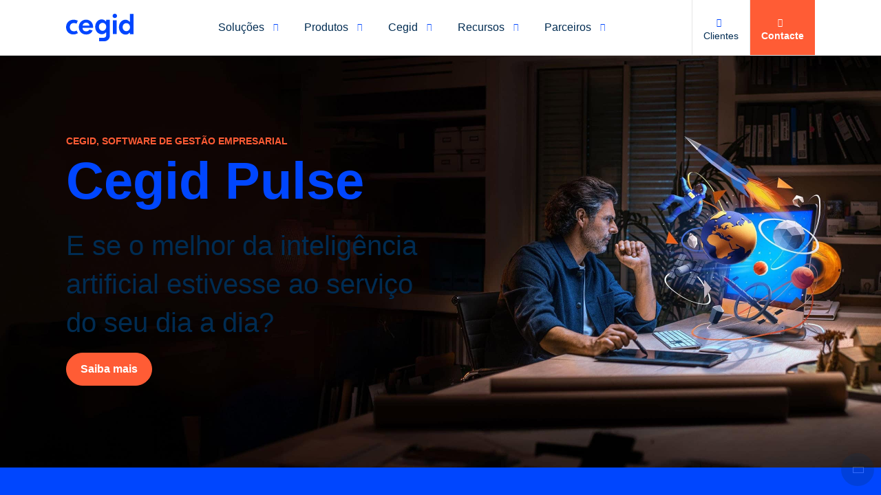

--- FILE ---
content_type: text/html; charset=UTF-8
request_url: https://www.cegid.com/ib/pt/
body_size: 32255
content:
<!doctype html>
<!--[if lt IE 9]><html class="no-svg ie lt-ie9 lt-ie8 lt-ie7" lang="pt-PT"> <![endif]-->
<!--[if IE 9]><html class=" no-svg ie ie9 lt-ie9 lt-ie8" lang="pt-PT"> <![endif]-->
<!--[if gt IE 9]><!--><html class="no-svg" lang="pt-PT"> <!--<![endif]-->

    <head>
    <meta charset="UTF-8" />
    <meta http-equiv="Content-Type" content="text/html; charset=UTF-8" />
    <meta http-equiv="X-UA-Compatible" content="IE=edge">
    <meta name="viewport" content="width=device-width, initial-scale=1">
    <link rel='dns-prefetch' href='//go.cegid.com' />
    <link rel='dns-prefetch' href='//app-lon04.marketo.com' />

    <link rel="icon" type="image/x-icon" href="https://www.cegid.com/ib/wp-content/themes/cegid/assets/dist/images/favicon.ico" />

    <meta name="msvalidate.01" content="896A6F92CCC5552BAB678BA0C4DB6757" />

    <script type="text/javascript" src="https://cdn.consentmanager.net/delivery/js/accessibility.min.js" data-acc-accid="f6d2d2e2d96d" data-acc-host="delivery.consentmanager.net" data-acc-cdn="cdn.consentmanager.net"></script>                <script
                    type="text/javascript"
                    data-cmp-ab="1"
                    src="https://cdn.consentmanager.net/delivery/js/semiautomatic.min.js"
                    data-cmp-cdid="de51ede3e211f"
                    data-cmp-host="b.delivery.consentmanager.net"
                    data-cmp-cdn="cdn.consentmanager.net"
                    data-cmp-codesrc="0"></script>
                            <!-- 1ST SCRIPT -->
                <script class="optanon-category-C0001" type="text/javascript">
                    // Duration in milliseconds to wait while the Kameleoon application file is loaded
                    var kameleoonLoadingTimeout = 1000;

                    window.kameleoonQueue = window.kameleoonQueue || [];
                    window.kameleoonStartLoadTime = new Date().getTime();
                    if (!document.getElementById("kameleoonLoadingStyleSheet") && !window.kameleoonDisplayPageTimeOut) {
                        var kameleoonS = document.getElementsByTagName("script")[0];
                        var kameleoonCc = "* { visibility: hidden !important; background-image: none !important; }";
                        var kameleoonStn = document.createElement("style");
                        kameleoonStn.type = "text/css";
                        kameleoonStn.id = "kameleoonLoadingStyleSheet";
                        if (kameleoonStn.styleSheet) {
                            kameleoonStn.styleSheet.cssText = kameleoonCc;
                        } else {
                            kameleoonStn.appendChild(document.createTextNode(kameleoonCc));
                        }
                        kameleoonS.parentNode.insertBefore(kameleoonStn, kameleoonS);
                        window.kameleoonDisplayPage = function (fromEngine) {
                            if (!fromEngine) {
                                window.kameleoonTimeout = true;
                            }
                            if (kameleoonStn.parentNode) {
                                kameleoonStn.parentNode.removeChild(kameleoonStn);
                            }
                        };
                        window.kameleoonDisplayPageTimeOut = window.setTimeout(window.kameleoonDisplayPage, kameleoonLoadingTimeout);
                    }
                </script>

                <!-- 2ND SCRIPT -->
                <script class="optanon-category-C0001" type="text/javascript">
                    // Change the value of this URL to point to your own URL, where the iFrame is hosted
                    window.kameleoonIframeURL = "https://www.cegid.com/kameleoon-iframe-test.html";

                    window.kameleoonLightIframe = false;
                    var kameleoonIframeOriginElement = document.createElement("a");
                    kameleoonIframeOriginElement.href = kameleoonIframeURL;
                    window.kameleoonIframeOrigin = kameleoonIframeOriginElement.origin || (kameleoonIframeOriginElement.protocol + "//" + kameleoonIframeOriginElement.hostname);
                    if (location.href.indexOf(window.kameleoonIframeOrigin) != 0) {
                        window.kameleoonLightIframe = true;
                        var kameleoonProcessMessageEvent = function (event) {
                            if (window.kameleoonIframeOrigin == event.origin && event.data.slice && event.data.slice(0, 9) == "Kameleoon") {
                                window.removeEventListener("message", kameleoonProcessMessageEvent);
                                window.kameleoonExternalIFrameLoaded = true;
                                if (window.Kameleoon) {
                                    eval(event.data);
                                    Kameleoon.Analyst.load();
                                } else {
                                    window.kameleoonExternalIFrameLoadedData = event.data;
                                }
                            }
                        };
                        if (window.addEventListener) {
                            window.addEventListener("message", kameleoonProcessMessageEvent, false);
                        }
                        var iframeNode = document.createElement("iframe");
                        iframeNode.src = kameleoonIframeURL;
                        iframeNode.id = "kameleoonExternalIframe";
                        iframeNode.style = "float: left !important; opacity: 0.0 !important; width: 0px !important; height: 0px !important;";
                        document.head.appendChild(iframeNode);
                    }
                </script>

                <!-- 3RD SCRIPT -->
                <script class="optanon-category-C0001" type="text/javascript"
                        src="//jg4wh0yjkn.kameleoon.eu/kameleoon.js" async="true"></script>

            
    <meta name='robots' content='index, follow, max-image-preview:large, max-snippet:-1, max-video-preview:-1' />

	<!-- This site is optimized with the Yoast SEO Premium plugin v23.3 (Yoast SEO v23.4) - https://yoast.com/wordpress/plugins/seo/ -->
	<title>Cegid Portugal - Soluções de gestão empresarial na nuvem</title>
	<meta name="description" content="A Cegid é líder em soluções de gestão cloud para profissionais dos setores Financeiro, Recursos Humanos, Contabilidade e Retalho." />
	<link rel="canonical" href="https://www.cegid.com/ib/pt/" />
	<meta property="og:locale" content="pt_PT" />
	<meta property="og:locale:alternate" content="es_ES" />
	<meta property="og:type" content="website" />
	<meta property="og:title" content="Cegid Portugal %%sep%% Soluções de gestão empresarial na nuvem" />
	<meta property="og:description" content="A Cegid é líder em soluções de gestão cloud para profissionais dos setores Financeiro, Recursos Humanos, Contabilidade e Retalho." />
	<meta property="og:url" content="https://www.cegid.com/ib/pt/" />
	<meta property="og:site_name" content="Cegid Iberia" />
	<meta property="article:modified_time" content="2026-01-08T18:45:39+00:00" />
	<meta name="twitter:card" content="summary_large_image" />
	<script type="application/ld+json" class="yoast-schema-graph">{"@context":"https://schema.org","@graph":[{"@type":"WebPage","@id":"https://www.cegid.com/ib/pt/","url":"https://www.cegid.com/ib/pt/","name":"Cegid Portugal - Soluções de gestão empresarial na nuvem","isPartOf":{"@id":"https://www.cegid.com/ib/pt/#website"},"about":{"@id":"https://www.cegid.com/ib/pt/#organization"},"datePublished":"2022-08-03T14:27:30+00:00","dateModified":"2026-01-08T18:45:39+00:00","description":"A Cegid é líder em soluções de gestão cloud para profissionais dos setores Financeiro, Recursos Humanos, Contabilidade e Retalho.","inLanguage":"pt-PT","potentialAction":[{"@type":"ReadAction","target":["https://www.cegid.com/ib/pt/"]}]},{"@type":"WebSite","@id":"https://www.cegid.com/ib/pt/#website","url":"https://www.cegid.com/ib/pt/","name":"Cegid Iberia","description":"Un site utilisant Les sites de Cegid OneWeb","publisher":{"@id":"https://www.cegid.com/ib/pt/#organization"},"inLanguage":"pt-PT"},{"@type":"Organization","@id":"https://www.cegid.com/ib/pt/#organization","name":"Cegid Iberia","url":"https://www.cegid.com/ib/pt/","logo":{"@type":"ImageObject","inLanguage":"pt-PT","@id":"https://www.cegid.com/ib/pt/#/schema/logo/image/","url":"https://www.cegid.com/ib/wp-content/uploads/sites/3/2022/08/cegid_logo-1.jpg","contentUrl":"https://www.cegid.com/ib/wp-content/uploads/sites/3/2022/08/cegid_logo-1.jpg","width":400,"height":400,"caption":"Cegid Iberia"},"image":{"@id":"https://www.cegid.com/ib/pt/#/schema/logo/image/"}}]}</script>
	<!-- / Yoast SEO Premium plugin. -->



<link rel="alternate" href="https://www.cegid.com/fr/" hreflang="fr-FR" />
<link rel="alternate" href="https://www.cegid.com/ib/es/" hreflang="es-ES" />
<link rel="alternate" href="https://www.cegid.com/ib/pt/" hreflang="pt-PT" />
<link rel="alternate" href="https://www.cegid.com/lat/mx/" hreflang="es-MX" />
<link rel="alternate" href="https://www.cegid.com/lat/ar/" hreflang="es-AR" />
<link rel="alternate" href="https://www.cegid.com/lat/co/" hreflang="es-CO" />
<link rel="alternate" href="https://www.cegid.com/lat/pe/" hreflang="es-PE" />
<link rel="alternate" href="https://www.cegid.com/lat/cl/" hreflang="es-CL" />
<link rel="alternate" href="https://www.cegid.com/be/fr/" hreflang="fr-BE" />
<link rel="alternate" href="https://www.cegid.com/be/nl/" hreflang="nl-BE" />
<link rel="alternate" href="https://www.cegid.com/nl/" hreflang="nl-NL" />
<link rel="alternate" href="https://www.cegid.com/de/" hreflang="de-DE" />
<link rel="alternate" href="https://www.cegid.com/global/" hreflang="en-GB" />
<link rel="alternate" href="https://www.cegid.com/it/" hreflang="it-IT" />
<link rel="alternate" href="https://www.cegid.com/ca/" hreflang="fr-CA" />
<link rel="alternate" href="https://www.cegid.com/dk/" hreflang="da-DK" />
<link rel="alternate" href="https://www.cegid.com/se/" hreflang="sv-SE" />
<link rel="alternate" href="https://www.cegid.com/ao/" hreflang="pt-AO" />
<link rel="https://api.w.org/" href="https://www.cegid.com/ib/wp-json/" /><link rel="alternate" title="JSON" type="application/json" href="https://www.cegid.com/ib/wp-json/wp/v2/pages/8" /><link rel="EditURI" type="application/rsd+xml" title="RSD" href="https://www.cegid.com/ib/xmlrpc.php?rsd" />
<link rel='shortlink' href='https://www.cegid.com/ib/' />
<link rel="alternate" title="oEmbed (JSON)" type="application/json+oembed" href="https://www.cegid.com/ib/wp-json/oembed/1.0/embed?url=https%3A%2F%2Fwww.cegid.com%2Fib%2Fpt%2F" />
<link rel="alternate" title="oEmbed (XML)" type="text/xml+oembed" href="https://www.cegid.com/ib/wp-json/oembed/1.0/embed?url=https%3A%2F%2Fwww.cegid.com%2Fib%2Fpt%2F&#038;format=xml" />


    
            <script defer src="https://go.cegid.com/js/forms2/js/forms2.min.js"></script>
        <script defer src="https://go.cegid.com/rs/818-MJH-876/images/enhancedFormFunctions-v3.js"></script>
        <script defer src="https://go.cegid.com/rs/818-MJH-876/images/simpledto.js"></script>
        <script defer src="https://go.cegid.com/rs/818-MJH-876/images/simpledto-multi-domain.js"></script>
        <script defer src="https://go.cegid.com/rs/818-MJH-876/images/CegidExternalEmbedCode-fieldorder-disabled18122024.js?version=0"></script>
    
    </head>

	<body class="home page-template-default page page-id-8">
		
		                            <header class="header">
    <div class="header-overlay"></div>
    <div class="container">
                    <a href="https://www.cegid.com/ib/pt/">
                <img width="100" height="40" src="https://www.cegid.com/ib/wp-content/uploads/sites/3/2022/08/cegid-logo-blue.svg" alt="" loading="lazy"  />
            </a>
                            <nav class="header-primary">
                <ul>
                                                                                                                                                <li  class="menu-item menu-item-type-custom menu-item-object-custom menu-item-6626 has-submenu">
                                                            <div
                                    class="link"
                                    data-dl="true"
                                    data-dl-event="primary-menu"
                                    data-dl-primary-item="Soluções"
                                    data-dl-secondary-item=""
                                >
                                                                            <p class="name">
                                            Soluções
                                                                                            <i class="icon icon-none"></i>
                                                                                                                                        <i class="icon icon-arrow-down"></i>
                                                                                    </p>
                                                                    </div>
                                                                                        <div class="submenu submenu-custom">
    <div class="container">
        <div class="link-return">
            <span>Soluções</span>
            <span></span>
        </div>
        <div class="submenu-custom-container col-1-3">
                            <ul>
                                            <li class="item item-description">
    <div class="link ">
        <span>
            Empreendedores e Pequenos Negócios
                    </span>
                    <a
                href="https://www.cegid.com/ib/pt/solucoes/software-gestao/"
                class="card-link"
                data-dl="true"
                data-dl-event="primary-menu"
                data-dl-primary-item="Soluções"
                data-dl-secondary-item="Empreendedores e Pequenos Negócios"
                            ><p>Fature rapidamente e acompanhe a evolução do negócio em qualquer lugar.</p>
</a>
                <span class="tags">
                            <span class="tag">Empreendedores</span>
                            <span class="tag">Microempresas</span>
                    </span>
    </div>
</li>
                                            <li class="item item-description">
    <div class="link ">
        <span>
            Gestão do Capital Humano
                    </span>
                    <a
                href="https://www.cegid.com/ib/pt/solucoes/software-recursos-humanos-rh/"
                class="card-link"
                data-dl="true"
                data-dl-event="primary-menu"
                data-dl-primary-item="Soluções"
                data-dl-secondary-item="Gestão do Capital Humano"
                            ><p>Proporcione experiências de trabalho únicas, desde a seleção até à avaliação de desempenho.</p>
</a>
                <span class="tags">
                            <span class="tag">PME</span>
                            <span class="tag">Grandes empresas</span>
                    </span>
    </div>
</li>
                                            <li class="item item-description">
    <div class="link ">
        <span>
            Soluções Setoriais
                    </span>
                    <a
                href="https://www.cegid.com/ib/pt/solucoes/solucoes-setoriais/"
                class="card-link"
                data-dl="true"
                data-dl-event="primary-menu"
                data-dl-primary-item="Soluções"
                data-dl-secondary-item="Soluções Setoriais"
                            ><p>Garanta a máxima eficiência operacional em cada um dos seus processos de negócio.</p>
</a>
                <span class="tags">
                            <span class="tag">Construção</span>
                            <span class="tag">Indústria</span>
                            <span class="tag">Logística</span>
                            <span class="tag">Retalho</span>
                    </span>
    </div>
</li>
                                    </ul>
                            <ul>
                                            <li class="item item-description">
    <div class="link ">
        <span>
            ERP e Gestão Financeira
                    </span>
                    <a
                href="https://www.cegid.com/ib/pt/solucoes/o-que-e-um-erp/"
                class="card-link"
                data-dl="true"
                data-dl-event="primary-menu"
                data-dl-primary-item="Soluções"
                data-dl-secondary-item="ERP e Gestão Financeira"
                            ><p>Garanta uma gestão integrada de todos os processos de negócio e aumente a eficiência operacional.</p>
</a>
                <span class="tags">
                            <span class="tag">PME</span>
                            <span class="tag">Grandes empresas</span>
                    </span>
    </div>
</li>
                                            <li class="item item-description">
    <div class="link ">
        <span>
            Contabilidade e gestão
                    </span>
                    <a
                href="https://www.cegid.com/ib/pt/solucoes/software-contabilidade/"
                class="card-link"
                data-dl="true"
                data-dl-event="primary-menu"
                data-dl-primary-item="Soluções"
                data-dl-secondary-item="Contabilidade e gestão"
                            ><p>Transforme o seu Escritório de Contabilidade num aliado na prestação de serviços de valor acrescentado.</p>
</a>
                <span class="tags">
                            <span class="tag">Contabilistas</span>
                            <span class="tag">Escritórios de contabilidade</span>
                    </span>
    </div>
</li>
                                            <li class="item item-description">
    <div class="link ">
        <span>
            Gestão da Manutenção
                    </span>
                    <a
                href="https://www.cegid.com/ib/pt/solucoes/software-manutencao/"
                class="card-link"
                data-dl="true"
                data-dl-event="primary-menu"
                data-dl-primary-item="Soluções"
                data-dl-secondary-item="Gestão da Manutenção"
                            ><p>Rentabilize ao máximo o investimento efetuado nos seus equipamentos e ativos.</p>
</a>
                <span class="tags">
                            <span class="tag">PME</span>
                            <span class="tag">Grandes empresas</span>
                    </span>
    </div>
</li>
                                    </ul>
                            <ul>
                                            <li class="item item-description">
    <div class="link ">
        <span>
            Salários e Gestão Administrativa
                    </span>
                    <a
                href="https://www.cegid.com/ib/pt/solucoes/software-processamento-salario/"
                class="card-link"
                data-dl="true"
                data-dl-event="primary-menu"
                data-dl-primary-item="Soluções"
                data-dl-secondary-item="Salários e Gestão Administrativa"
                            ><p>Automatize o processamento salarial e acelere a gestão administrativa de Recursos Humanos.</p>
</a>
                <span class="tags">
                            <span class="tag">Escritórios de contabilidade</span>
                            <span class="tag">PME</span>
                            <span class="tag">Grandes empresas</span>
                    </span>
    </div>
</li>
                                            <li class="item item-description">
    <div class="link ">
        <span>
            Administração Pública
                    </span>
                    <a
                href="https://www.cegid.com/ib/pt/solucoes/software-administracao-gestao-publica/"
                class="card-link"
                data-dl="true"
                data-dl-event="primary-menu"
                data-dl-primary-item="Soluções"
                data-dl-secondary-item="Administração Pública"
                            ><p>Aumente a eficiência na gestão administrativa da sua organização, em total conformidade com o SNC-AP.</p>
</a>
                <span class="tags">
                            <span class="tag">Organismos públicos</span>
                    </span>
    </div>
</li>
                                            <li class="item item-description">
    <div class="link ">
        <span>
            Faturação Eletrónica
                    </span>
                    <a
                href="https://www.cegid.com/ib/pt/solucoes/software-facturacao-electronica/"
                class="card-link"
                data-dl="true"
                data-dl-event="primary-menu"
                data-dl-primary-item="Soluções"
                data-dl-secondary-item="Faturação Eletrónica"
                            ><p>Adira à era da faturação eletrónica com todo o rigor e segurança.</p>
</a>
                <span class="tags">
                            <span class="tag">PMEs</span>
                            <span class="tag">Grandes Empresas</span>
                            <span class="tag">Organismos Públicos</span>
                    </span>
    </div>
</li>
                                    </ul>
                    </div>
            </div>
</div>
                                                    </li>
                                                                                                                                                <li  class="menu-item menu-item-type-custom menu-item-object-custom menu-item-6627 has-submenu">
                                                            <div
                                    class="link"
                                    data-dl="true"
                                    data-dl-event="primary-menu"
                                    data-dl-primary-item="Produtos"
                                    data-dl-secondary-item=""
                                >
                                                                            <p class="name">
                                            Produtos
                                                                                            <i class="icon icon-none"></i>
                                                                                                                                        <i class="icon icon-arrow-down"></i>
                                                                                    </p>
                                                                    </div>
                                                                                        <div class="submenu submenu-product">
    <div class="container">
        <div class="link-return">
            <span>Produtos</span>
            <span></span>
        </div>
        <ul class="submenu-product-left">
                            <li class="active">
                    <div
                        class="link"
                        data-submenu-link="1"
                    >Faturação e gestão comercial</div>
                </li>
                            <li>
                    <div
                        class="link"
                        data-submenu-link="2"
                    >Gestão integrada, contabilidade e fiscalidade</div>
                </li>
                            <li>
                    <div
                        class="link"
                        data-submenu-link="3"
                    >Escritórios de Contabilidade</div>
                </li>
                            <li>
                    <div
                        class="link"
                        data-submenu-link="4"
                    >Gestão do Capital Humano</div>
                </li>
                            <li>
                    <div
                        class="link"
                        data-submenu-link="5"
                    >Gestão de Organismos Públicos</div>
                </li>
                            <li>
                    <div
                        class="link"
                        data-submenu-link="6"
                    >Soluções setoriais</div>
                </li>
                            <li>
                    <div
                        class="link"
                        data-submenu-link="7"
                    >Faturação Eletrónica</div>
                </li>
                            <li>
                    <div
                        class="link"
                        data-submenu-link="8"
                    >Manutenção de equipamentos e ativos</div>
                </li>
                    </ul>
        <div class="submenu-product-right">
                            <div class="submenu-content active" data-submenu-content="1">
                    <div class="link-return">
                        <span>Faturação e gestão comercial</span>
                    </div>
                                            <div class="submenu-left">
                            <ul>
                                                                    <li>
            <a
            href="https://www.vendus.pt/"
            data-dl="true"
            data-dl-event="primary-menu"
            data-dl-primary-item="Produtos"
            data-dl-secondary-item="Cegid Vendus"
            class="link"
             target="_blank"        >
            <span>
                Cegid Vendus
                                    <i class="icon icon-target-blank"></i>
                            </span>
            <span>Software de Faturação Online e POS</span>
        </a>
    </li>
                                                            </ul>
                        </div>
                                                                <div class="submenu-right">
                            <ul>
                                                                    <li>
            <a
            href="https://www.cegid.com/ib/pt/produtos/cegidbusiness/"
            data-dl="true"
            data-dl-event="primary-menu"
            data-dl-primary-item="Produtos"
            data-dl-secondary-item="Cegid Business"
            class="link"
                    >
            <span>
                Cegid Business
                            </span>
            <span>Software de faturação e gestão cloud para pequenas empresas</span>
        </a>
    </li>
                                                            </ul>
                        </div>
                                    </div>
                            <div class="submenu-content" data-submenu-content="2">
                    <div class="link-return">
                        <span>Gestão integrada, contabilidade e fiscalidade</span>
                    </div>
                                            <div class="submenu-left">
                            <ul>
                                                                    <li>
            <a
            href="https://eticadata.com/"
            data-dl="true"
            data-dl-event="primary-menu"
            data-dl-primary-item="Produtos"
            data-dl-secondary-item="Cegid Eticadata"
            class="link"
             target="_blank"        >
            <span>
                Cegid Eticadata
                                    <i class="icon icon-target-blank"></i>
                            </span>
            <span>Software de gestão global para as PMs</span>
        </a>
    </li>
                                                                    <li>
            <a
            href="https://pt.primaverabss.com/pt/pagina/erp-evolution-pme/"
            data-dl="true"
            data-dl-event="primary-menu"
            data-dl-primary-item="Produtos"
            data-dl-secondary-item="Cegid Primavera"
            class="link"
             target="_blank"        >
            <span>
                Cegid Primavera
                                    <i class="icon icon-target-blank"></i>
                            </span>
            <span>ERP de referência para a gestão de empresas de média dimensão</span>
        </a>
    </li>
                                                                    <li>
            <a
            href="https://www.cegid.com/ib/pt/produtos/software-erp/"
            data-dl="true"
            data-dl-event="primary-menu"
            data-dl-primary-item="Produtos"
            data-dl-secondary-item="Cegid XRP Enterprise"
            class="link"
                    >
            <span>
                Cegid XRP Enterprise
                            </span>
            <span>ERP Cloud para uma gestão integrada e em tempo real de empresas de média e grande dimensão</span>
        </a>
    </li>
                                                            </ul>
                        </div>
                                                                <div class="submenu-right">
                            <ul>
                                                                    <li>
            <a
            href="https://www.cegid.com/ib/pt/produtos/cegidbusiness/"
            data-dl="true"
            data-dl-event="primary-menu"
            data-dl-primary-item="Produtos"
            data-dl-secondary-item="Cegid Business"
            class="link"
                    >
            <span>
                Cegid Business
                            </span>
            <span>ERP cloud para pequenas e médias empresas</span>
        </a>
    </li>
                                                                    <li>
            <a
            href="https://phcsoftware.com/pt/cegid-phc-go"
            data-dl="true"
            data-dl-event="primary-menu"
            data-dl-primary-item="Produtos"
            data-dl-secondary-item="Cegid PHC GO"
            class="link"
             target="_blank"        >
            <span>
                Cegid PHC GO
                                    <i class="icon icon-target-blank"></i>
                            </span>
            <span>O ERP cloud native para pequenas empresas</span>
        </a>
    </li>
                                                                    <li>
            <a
            href="https://phcsoftware.com/pt/cegid-phc-evolution"
            data-dl="true"
            data-dl-event="primary-menu"
            data-dl-primary-item="Produtos"
            data-dl-secondary-item="Cegid PHC Evolution"
            class="link"
             target="_blank"        >
            <span>
                Cegid PHC Evolution
                                    <i class="icon icon-target-blank"></i>
                            </span>
            <span>O ERP com IA que otimiza a gestão da sua empresa</span>
        </a>
    </li>
                                                            </ul>
                        </div>
                                    </div>
                            <div class="submenu-content" data-submenu-content="3">
                    <div class="link-return">
                        <span>Escritórios de Contabilidade</span>
                    </div>
                                            <div class="submenu-left">
                            <ul>
                                                                    <li>
            <a
            href="https://www.cegid.com/ib/pt/produtos/software-gestao-obrigacoes-fiscais-fiscal-automation/"
            data-dl="true"
            data-dl-event="primary-menu"
            data-dl-primary-item="Produtos"
            data-dl-secondary-item="Cegid Fiscal Automation"
            class="link"
                    >
            <span>
                Cegid Fiscal Automation
                            </span>
            <span>Software de automatização da entrega das declarações fiscais</span>
        </a>
    </li>
                                                                    <li>
            <a
            href="https://www.cegid.com/ib/pt/produtos/cegidbusiness/"
            data-dl="true"
            data-dl-event="primary-menu"
            data-dl-primary-item="Produtos"
            data-dl-secondary-item="Cegid Business"
            class="link"
                    >
            <span>
                Cegid Business
                            </span>
            <span>Software de contabilidade e gestão colaborativa cloud</span>
        </a>
    </li>
                                                            </ul>
                        </div>
                                                                <div class="submenu-right">
                            <ul>
                                                                    <li>
            <a
            href="https://pt.primaverabss.com/pt/produtos/software-contabilidade-erp-evolution-for-accountants/"
            data-dl="true"
            data-dl-event="primary-menu"
            data-dl-primary-item="Produtos"
            data-dl-secondary-item="Cegid Primavera ERP"
            class="link"
             target="_blank"        >
            <span>
                Cegid Primavera ERP
                                    <i class="icon icon-target-blank"></i>
                            </span>
            <span>ERP para uma gestão contabilística e financeira integrada e rigorosa</span>
        </a>
    </li>
                                                            </ul>
                        </div>
                                    </div>
                            <div class="submenu-content" data-submenu-content="4">
                    <div class="link-return">
                        <span>Gestão do Capital Humano</span>
                    </div>
                                            <div class="submenu-left">
                            <ul>
                                                                    <li class="links small-padding">
                        <span class="title">Gestão de Tempo</span>
                            <span class="description">Para uma gestão de tempo e da produtividade eficiente</span>
                        <ul>
                                                <a
                        href="https://www.cegid.com/ib/pt/produtos/software-gestao-tempo-visualtime/"
                        data-dl="true"
                        data-dl-event="primary-menu"
                        data-dl-primary-item="Produtos"
                        data-dl-secondary-item="Cegid Visualtime | Visão Geral"
                                                                    >
                        Cegid Visualtime | Visão Geral
                                            </a>
                                                                <a
                        href="https://www.cegid.com/ib/pt/produtos/software-gestao-tempo-visualtime/controlo-horario/"
                        data-dl="true"
                        data-dl-event="primary-menu"
                        data-dl-primary-item="Produtos"
                        data-dl-secondary-item="Controlo Horário"
                                                                    >
                        Controlo Horário
                                            </a>
                                                                <a
                        href="https://www.cegid.com/ib/pt/produtos/software-gestao-tempo-visualtime/gestao-ferias/"
                        data-dl="true"
                        data-dl-event="primary-menu"
                        data-dl-primary-item="Produtos"
                        data-dl-secondary-item="Gestão de Férias"
                                                                    >
                        Gestão de Férias
                                            </a>
                                                                <a
                        href="https://www.cegid.com/ib/pt/produtos/software-gestao-tempo-visualtime/canal-denuncias/"
                        data-dl="true"
                        data-dl-event="primary-menu"
                        data-dl-primary-item="Produtos"
                        data-dl-secondary-item="Canal de Denúncias"
                                                                    >
                        Canal de Denúncias
                                            </a>
                                    </ul>
    </li>
                                                            </ul>
                        </div>
                                                                <div class="submenu-right">
                            <ul>
                                                                    <li>
            <a
            href="https://pt.primaverabss.com/pt/produtos/evolution-for-hr/"
            data-dl="true"
            data-dl-event="primary-menu"
            data-dl-primary-item="Produtos"
            data-dl-secondary-item="Cegid Evolution for HR"
            class="link"
             target="_blank"        >
            <span>
                Cegid Evolution for HR
                                    <i class="icon icon-target-blank"></i>
                            </span>
            <span>Plataforma cloud de processamento automático de salários e gestão administrativa de RH</span>
        </a>
    </li>
                                                                    <li>
            <a
            href="https://www.cegid.com/ib/pt/produtos/cegid-peoplenet-gestao-de-folhas-de-pagamento/"
            data-dl="true"
            data-dl-event="primary-menu"
            data-dl-primary-item="Produtos"
            data-dl-secondary-item="Cegid Peoplenet"
            class="link"
                    >
            <span>
                Cegid Peoplenet
                            </span>
            <span>Software de processamento de salários para médias e grandes empresas</span>
        </a>
    </li>
                                                            </ul>
                        </div>
                                    </div>
                            <div class="submenu-content" data-submenu-content="5">
                    <div class="link-return">
                        <span>Gestão de Organismos Públicos</span>
                    </div>
                                            <div class="submenu-left">
                            <ul>
                                                                    <li>
            <a
            href="https://pt.primaverabss.com/pt/pagina/public-sector-erp/"
            data-dl="true"
            data-dl-event="primary-menu"
            data-dl-primary-item="Produtos"
            data-dl-secondary-item="Cegid Primavera Public Sector"
            class="link"
             target="_blank"        >
            <span>
                Cegid Primavera Public Sector
                                    <i class="icon icon-target-blank"></i>
                            </span>
            <span>ERP para gestão de organismos públicos de acordo com o SNC-AP</span>
        </a>
    </li>
                                                            </ul>
                        </div>
                                                        </div>
                            <div class="submenu-content" data-submenu-content="6">
                    <div class="link-return">
                        <span>Soluções setoriais</span>
                    </div>
                                            <div class="submenu-left">
                            <ul>
                                                                    <li>
            <a
            href="https://www.cegid.com/ib/pt/produtos/cegid-retail/"
            data-dl="true"
            data-dl-event="primary-menu"
            data-dl-primary-item="Produtos"
            data-dl-secondary-item="Cegid Retail"
            class="link"
                    >
            <span>
                Cegid Retail
                            </span>
            <span>Plataforma omnichannel B2C</span>
        </a>
    </li>
                                                                    <li>
            <a
            href="https://pt.primaverabss.com/pt/pagina/industria/"
            data-dl="true"
            data-dl-event="primary-menu"
            data-dl-primary-item="Produtos"
            data-dl-secondary-item="Cegid Primavera Manufacturing"
            class="link"
             target="_blank"        >
            <span>
                Cegid Primavera Manufacturing
                                    <i class="icon icon-target-blank"></i>
                            </span>
            <span>ERP de gestão industrial para fábricas conectadas e inteligentes</span>
        </a>
    </li>
                                                                    <li>
            <a
            href="https://www.cegid.com/ib/pt/produtos/cegid-retail-store-excellence/"
            data-dl="true"
            data-dl-event="primary-menu"
            data-dl-primary-item="Produtos"
            data-dl-secondary-item="Cegid Retail Store Excellence"
            class="link"
                    >
            <span>
                Cegid Retail Store Excellence
                            </span>
            <span>Plataforma de gestão de tarefas para operações de retalho</span>
        </a>
    </li>
                                                            </ul>
                        </div>
                                                                <div class="submenu-right">
                            <ul>
                                                                    <li>
            <a
            href="https://pt.primaverabss.com/pt/pagina/construcao/"
            data-dl="true"
            data-dl-event="primary-menu"
            data-dl-primary-item="Produtos"
            data-dl-secondary-item="Cegid Primavera Construction"
            class="link"
             target="_blank"        >
            <span>
                Cegid Primavera Construction
                                    <i class="icon icon-target-blank"></i>
                            </span>
            <span>ERP global para gestão de empresas do setor da construção</span>
        </a>
    </li>
                                                                    <li>
            <a
            href="https://pt.primaverabss.com/pt/pagina/cegid-primavera-eyepeak/"
            data-dl="true"
            data-dl-event="primary-menu"
            data-dl-primary-item="Produtos"
            data-dl-secondary-item="Cegid Primavera Eye Peak"
            class="link"
             target="_blank"        >
            <span>
                Cegid Primavera Eye Peak
                                    <i class="icon icon-target-blank"></i>
                            </span>
            <span>Sofware para gestão logística e de armazéns</span>
        </a>
    </li>
                                                                    <li>
            <a
            href="https://eticadata.com/"
            data-dl="true"
            data-dl-event="primary-menu"
            data-dl-primary-item="Produtos"
            data-dl-secondary-item="Cegid Eticadata"
            class="link"
             target="_blank"        >
            <span>
                Cegid Eticadata
                                    <i class="icon icon-target-blank"></i>
                            </span>
            <span>ERP para gestão de negócios do setor automóvel</span>
        </a>
    </li>
                                                            </ul>
                        </div>
                                    </div>
                            <div class="submenu-content" data-submenu-content="7">
                    <div class="link-return">
                        <span>Faturação Eletrónica</span>
                    </div>
                                            <div class="submenu-left">
                            <ul>
                                                                    <li>
            <a
            href="https://www.cegid.com/ib/pt/produtos/faturacao-eletronica-yet/"
            data-dl="true"
            data-dl-event="primary-menu"
            data-dl-primary-item="Produtos"
            data-dl-secondary-item="Cegid Yet"
            class="link"
                    >
            <span>
                Cegid Yet
                            </span>
            <span>Soluções e EDI, faturação eletrónica e desmaterialização de documentos</span>
        </a>
    </li>
                                                            </ul>
                        </div>
                                                        </div>
                            <div class="submenu-content" data-submenu-content="8">
                    <div class="link-return">
                        <span>Manutenção de equipamentos e ativos</span>
                    </div>
                                            <div class="submenu-left">
                            <ul>
                                                                    <li>
            <a
            href="https://www.cegid.com/ib/pt/produtos/programa-gestao-da-manutencao/"
            data-dl="true"
            data-dl-event="primary-menu"
            data-dl-primary-item="Produtos"
            data-dl-secondary-item="Cegid Valuekeep"
            class="link"
                    >
            <span>
                Cegid Valuekeep
                            </span>
            <span>Software de gestão da manutenção de instalações, equipamentos e ativos</span>
        </a>
    </li>
                                                            </ul>
                        </div>
                                                        </div>
                    </div>
                    <div class="submenu-product-all-link">
                <a href="https://www.cegid.com/ib/pt/nossos-produtos/"
                   class="link card-lnk"
                   data-dl="true"
                   data-dl-event="primary-menu"
                   data-dl-primary-item="Produtos"
                   data-dl-secondary-item="ver todos os nossos produtos"
                                   >
                    ver todos os nossos produtos
                </a>
            </div>
            </div>
</div>
                                                    </li>
                                                                                                                                                <li  class="menu-item menu-item-type-custom menu-item-object-custom menu-item-6628 has-submenu">
                                                            <div
                                    class="link"
                                    data-dl="true"
                                    data-dl-event="primary-menu"
                                    data-dl-primary-item="Cegid"
                                    data-dl-secondary-item=""
                                >
                                                                            <p class="name">
                                            Cegid
                                                                                            <i class="icon icon-none"></i>
                                                                                                                                        <i class="icon icon-arrow-down"></i>
                                                                                    </p>
                                                                    </div>
                                                                                        <div class="submenu submenu-custom">
    <div class="container">
        <div class="link-return">
            <span>Cegid</span>
            <span></span>
        </div>
        <div class="submenu-custom-container col-1-3">
                            <ul>
                                            <li class="item item-title">
    <div class="link">
        <span>Sobre nós</span>
        <i class="icon icon-arrow-right"></i>
    </div>
    <div class="item-submenu">
        <div class="item-submenu-wrapper">
            <div class="link-return">
                <span>Sobre nós</span>
            </div>
            <ul >
                            <li class="item item-link">
            <a
            href="https://www.cegid.com/ib/pt/sobre-a-cegid/"
            class="link"
            data-dl="true"
            data-dl-event="primary-menu"
            data-dl-primary-item="Cegid"
            data-dl-secondary-item="Quem somos?"
                    >
            Quem somos?
                    </a>
    </li>
                            <li class="item item-link">
            <a
            href="https://www.cegid.com/ib/pt/leadership/"
            class="link"
            data-dl="true"
            data-dl-event="primary-menu"
            data-dl-primary-item="Cegid"
            data-dl-secondary-item="A Equipa Cegid"
                    >
            A Equipa Cegid
                    </a>
    </li>
                            <li class="item item-link">
            <a
            href="https://www.cegid.com/ib/pt/comunicados-de-imprensa/"
            class="link"
            data-dl="true"
            data-dl-event="primary-menu"
            data-dl-primary-item="Cegid"
            data-dl-secondary-item="Comunicados de imprensa"
                    >
            Comunicados de imprensa
                    </a>
    </li>
                        </ul>
        </div>
    </div>
</li>
                                    </ul>
                            <ul>
                                            <li class="item item-title">
    <div class="link">
        <span>A inovação do Cegid</span>
        <i class="icon icon-arrow-right"></i>
    </div>
    <div class="item-submenu">
        <div class="item-submenu-wrapper">
            <div class="link-return">
                <span>A inovação do Cegid</span>
            </div>
            <ul >
                            <li class="item item-description">
    <div class="link ">
        <span>
            Cegid Cloud
                    </span>
                    <a
                href="https://www.cegid.com/ib/pt/saas-cloud-cegid/"
                class="card-link"
                data-dl="true"
                data-dl-event="primary-menu"
                data-dl-primary-item="Cegid"
                data-dl-secondary-item="Cegid Cloud"
                            ><p>Inspirado pelo seu negócio e criado para si</p>
</a>
                <span class="tags">
                    </span>
    </div>
</li>
                            <li class="item item-description">
    <div class="link ">
        <span>
            Inteligência Artificial
                    </span>
                    <a
                href="https://www.cegid.com/ib/pt/ia/"
                class="card-link"
                data-dl="true"
                data-dl-event="primary-menu"
                data-dl-primary-item="Cegid"
                data-dl-secondary-item="Inteligência Artificial"
                            ><p>Poupar tempo e antecipar a mudança</p>
</a>
                <span class="tags">
                    </span>
    </div>
</li>
                            <li class="item item-description">
    <div class="link ">
        <span>
            Experiência do utilizador
                    </span>
                    <a
                href="https://www.cegid.com/ib/pt/page-ux/"
                class="card-link"
                data-dl="true"
                data-dl-event="primary-menu"
                data-dl-primary-item="Cegid"
                data-dl-secondary-item="Experiência do utilizador"
                            ><p>Simplifique a complexidade do seu negócio</p>
</a>
                <span class="tags">
                    </span>
    </div>
</li>
                        </ul>
        </div>
    </div>
</li>
                                    </ul>
                            <ul>
                                            <li class="item item-title">
    <div class="link">
        <span>Os nossos compromissos</span>
        <i class="icon icon-arrow-right"></i>
    </div>
    <div class="item-submenu">
        <div class="item-submenu-wrapper">
            <div class="link-return">
                <span>Os nossos compromissos</span>
            </div>
            <ul >
                            <li class="item item-link">
            <a
            href="https://www.cegid.com/ib/pt/governo-corporativo/"
            class="link"
            data-dl="true"
            data-dl-event="primary-menu"
            data-dl-primary-item="Cegid"
            data-dl-secondary-item="Governança corporativa"
                    >
            Governança corporativa
                    </a>
    </li>
                            <li class="item item-link">
            <a
            href="https://www.cegid.com/ib/pt/canal-etico/ "
            class="link"
            data-dl="true"
            data-dl-event="primary-menu"
            data-dl-primary-item="Cegid"
            data-dl-secondary-item="Canal Ético"
                    >
            Canal Ético
                    </a>
    </li>
                            <li class="item item-link">
            <a
            href="https://www.cegid.com/ib/pt/nossa-politica-de-rse/ "
            class="link"
            data-dl="true"
            data-dl-event="primary-menu"
            data-dl-primary-item="Cegid"
            data-dl-secondary-item="Responsabilidade social Empresarial"
                    >
            Responsabilidade social Empresarial
                    </a>
    </li>
                        </ul>
        </div>
    </div>
</li>
                                    </ul>
                    </div>
            </div>
</div>
                                                    </li>
                                                                                                                                                <li  class="menu-item menu-item-type-custom menu-item-object-custom menu-item-6631 has-submenu">
                                                            <div
                                    class="link"
                                    data-dl="true"
                                    data-dl-event="primary-menu"
                                    data-dl-primary-item="Recursos"
                                    data-dl-secondary-item=""
                                >
                                                                            <p class="name">
                                            Recursos
                                                                                            <i class="icon icon-none"></i>
                                                                                                                                        <i class="icon icon-arrow-down"></i>
                                                                                    </p>
                                                                    </div>
                                                                                        <div class="submenu submenu-custom">
    <div class="container">
        <div class="link-return">
            <span>Recursos</span>
            <span></span>
        </div>
        <div class="submenu-custom-container col-12-14-14">
                            <ul>
                                            <li class="item item-card">
    <div class="card-menu inside">
        <img width="1524" height="504" src="https://www.cegid.com/ib/wp-content/uploads/sites/3/2023/12/banner_recursos.jpg" alt="" loading="lazy"  />
        <div class="card-menu-content">
            <div class="card-menu-title">Consulte aqui a nossa área de recursos</div>
                                        <a
                    class="card-lnk"
                    href="https://www.cegid.com/ib/pt/insights/"
                                        data-dl="true"
                    data-dl-event="primary-menu"
                    data-dl-primary-item="Recursos"
                    data-dl-secondary-item="Consulte aqui a nossa área de recursos"
                >
                    Ver recursos
                </a>
                    </div>
    </div>
</li>
                                    </ul>
                            <ul>
                                            <li class="item item-title">
    <div class="link">
        <span>A Nossa Experiência</span>
        <i class="icon icon-arrow-right"></i>
    </div>
    <div class="item-submenu">
        <div class="item-submenu-wrapper">
            <div class="link-return">
                <span>A Nossa Experiência</span>
            </div>
            <ul >
                            <li class="item item-link">
            <a
            href="https://www.cegid.com/ib/pt/blog/"
            class="link"
            data-dl="true"
            data-dl-event="primary-menu"
            data-dl-primary-item="Recursos"
            data-dl-secondary-item="Blog"
                    >
            Blog
                    </a>
    </li>
                            <li class="item item-link">
            <a
            href="https://www.cegid.com/ib/pt/casos-de-sucesso/"
            class="link"
            data-dl="true"
            data-dl-event="primary-menu"
            data-dl-primary-item="Recursos"
            data-dl-secondary-item="Casos de Sucesso"
                    >
            Casos de Sucesso
                    </a>
    </li>
                            <li class="item item-link">
            <a
            href="https://www.cegid.com/ib/pt/eventos/"
            class="link"
            data-dl="true"
            data-dl-event="primary-menu"
            data-dl-primary-item="Recursos"
            data-dl-secondary-item="Eventos"
                    >
            Eventos
                    </a>
    </li>
                            <li class="item item-link">
            <a
            href="https://www.cegid.com/ib/pt/nossos-recursos/"
            class="link color-accent"
            data-dl="true"
            data-dl-event="primary-menu"
            data-dl-primary-item="Recursos"
            data-dl-secondary-item="Todos os nossos recursos"
                    >
            Todos os nossos recursos
                    </a>
    </li>
                        </ul>
        </div>
    </div>
</li>
                                    </ul>
                    </div>
            </div>
</div>
                                                    </li>
                                                                                                                                                <li  class="menu-item menu-item-type-custom menu-item-object-custom menu-item-6634 has-submenu">
                                                            <div
                                    class="link"
                                    data-dl="true"
                                    data-dl-event="primary-menu"
                                    data-dl-primary-item="Parceiros"
                                    data-dl-secondary-item=""
                                >
                                                                            <p class="name">
                                            Parceiros
                                                                                            <i class="icon icon-none"></i>
                                                                                                                                        <i class="icon icon-arrow-down"></i>
                                                                                    </p>
                                                                    </div>
                                                                                        <div class="submenu submenu-custom">
    <div class="container">
        <div class="link-return">
            <span>Parceiros</span>
            <span></span>
        </div>
        <div class="submenu-custom-container col-1-3">
                            <ul>
                                            <li class="item item-title">
    <div class="link">
        <span>Parceiros Cegid</span>
        <i class="icon icon-arrow-right"></i>
    </div>
    <div class="item-submenu">
        <div class="item-submenu-wrapper">
            <div class="link-return">
                <span>Parceiros Cegid</span>
            </div>
            <ul >
                            <li class="item item-link">
            <a
            href="https://www.cegid.com/ib/pt/partner-ecosystem/"
            class="link"
            data-dl="true"
            data-dl-event="primary-menu"
            data-dl-primary-item="Parceiros"
            data-dl-secondary-item="Descubra o nosso ecossistema de Parceiros"
                    >
            Descubra o nosso ecossistema de Parceiros
                    </a>
    </li>
                            <li class="item item-link">
            <a
            href="https://pt.primaverabss.com/pt/parceiros/"
            class="link"
            data-dl="true"
            data-dl-event="primary-menu"
            data-dl-primary-item="Parceiros"
            data-dl-secondary-item="Encontrar Parceiro"
             target="_blank"        >
            Encontrar Parceiro
                            <i class="icon icon-target-blank"></i>
                    </a>
    </li>
                        </ul>
        </div>
    </div>
</li>
                                    </ul>
                            <ul>
                                            <li class="item item-title">
    <div class="link">
        <span>Tornar-se Parceiro</span>
        <i class="icon icon-arrow-right"></i>
    </div>
    <div class="item-submenu">
        <div class="item-submenu-wrapper">
            <div class="link-return">
                <span>Tornar-se Parceiro</span>
            </div>
            <ul >
                            <li class="item item-link">
            <a
            href="https://www.cegid.com/ib/pt/torne-se-um-parceiro-cegid/"
            class="link"
            data-dl="true"
            data-dl-event="primary-menu"
            data-dl-primary-item="Parceiros"
            data-dl-secondary-item="Torne-se Parceiro Cegid"
                    >
            Torne-se Parceiro Cegid
                    </a>
    </li>
                        </ul>
        </div>
    </div>
</li>
                                    </ul>
                            <ul>
                                            <li class="item item-title">
    <div class="link">
        <span>Área de Parceiros</span>
        <i class="icon icon-arrow-right"></i>
    </div>
    <div class="item-submenu">
        <div class="item-submenu-wrapper">
            <div class="link-return">
                <span>Área de Parceiros</span>
            </div>
            <ul >
                            <li class="item item-link">
            <a
            href="https://www.cegid.com/ib/pt/partner-ecosystem/conexao-portal-parceiros/"
            class="link"
            data-dl="true"
            data-dl-event="primary-menu"
            data-dl-primary-item="Parceiros"
            data-dl-secondary-item="Conexão / Portal Parceiro"
                    >
            Conexão / Portal Parceiro
                    </a>
    </li>
                        </ul>
        </div>
    </div>
</li>
                                    </ul>
                    </div>
            </div>
</div>
                                                    </li>
                                    </ul>
            </nav>
            <nav class="header-secondary">
                <ul>
                                            <li  class="menu-item menu-item-type-post_type menu-item-object-page menu-item-4796">
                            <a href="https://www.cegid.com/ib/pt/assistencia-ao-cliente/"
                               class="link"
                               data-dl="true"
                               data-dl-event="primary-menu"
                               data-dl-primary-item="Clientes"
                               data-dl-secondary-item=""
                                target="_self"                            >
                                <i class="icon icon-account bottom"></i>
                                                                    Clientes
                                                            </a>
                                                    </li>
                                            <li  class="contact menu-item menu-item-type-post_type menu-item-object-page menu-item-2651">
                            <a href="https://www.cegid.com/ib/pt/contacte-nos/"
                               class="link"
                               data-dl="true"
                               data-dl-event="primary-menu"
                               data-dl-primary-item="Contacte"
                               data-dl-secondary-item=""
                                target="_self"                            >
                                <i class="icon icon-bubble bottom"></i>
                                                                    Contacte
                                                            </a>
                                                    </li>
                                    </ul>
            </nav>
            <button class="burger-button">
                <i class="icon icon-burger"></i>
            </button>
            </div>
</header>
            		
		<main id="content" role="main">
            
			      <section class="padding-xl bg-cover negative header min-h-l btn-full-mobile" style="--bg-img-d: url('https://www.cegid.com/ib/wp-content/uploads/sites/3/2024/09/CEG-PT-BRND-CMPG-GENAI-Site-iberia-2880x1200-BRAND-2.jpg');--bg-img-m: url('https://www.cegid.com/ib/wp-content/uploads/sites/3/2024/09/CEG-PT-BRND-CMPG-GENAI-Site-iberia-2880x1200-BRAND-2.jpg')" data-init-js="Header">
    <div class="container">
        <div class="row">
                        <div class="header-content col-12 col-md-6"><h1 class="taxonomy">Cegid, software de gestão EMPRESARIAL</h1>
<h2 class="dispay-2">Cegid Pulse</h2>
<p class="large">E se o melhor da inteligência artificial estivesse ao serviço do seu dia a dia?</p>
            <a href="https://www.cegid.com/ib/pt/ia/" title="Saiba mais" class="btn btn-accent btn-full-mobile">
            <span>Saiba mais</span>
        </a>
    
</div>
                                </div>
    </div>
    </section>

  
      <section class="padding-xl bg-cover negative wysiwyg-section btn-full-mobile" style="--bg-img-d: url('https://www.cegid.com/ib/wp-content/uploads/sites/3/2025/05/banner-campanha-desconto-site-cegid-vf-5.png');--bg-img-m: url('https://www.cegid.com/ib/wp-content/uploads/sites/3/2025/05/banner-campanha-desconto-site-cegid-vf-5.png')" data-init-js="WysiwygSection">
	<div class="container-fluid">
	    <div class="wysiwyg-section-wysiwyg"><h2 style="text-align: center;">Novo modelo de comunicação de remunerações à SS</h2>
<p style="text-align: center;">Saiba o que muda na forma de comunicar com a Segurança Social e como adaptar a sua empresa com as soluções Cegid.</p>
            <a href="https://www.cegid.com/ib/pt/simplificacao-ciclo-contributivo/" title="Saiba mais" class="btn btn-accent btn-block btn-center btn-full-mobile">
            <span>Saiba mais</span>
        </a>
    
</div>
    </div>
</section>
    <section id="solutions" class="padding-xl shadow-outset-bottom arguments-solutions btn-full-mobile" data-init-js="ArgumentsSolutions">
    <div class="container">
            <div class="flex-intro"><h2 style="text-align: center">Soluções de gestão empresarial úteis e inovadoras na nuvem</h2>
</div>
                    <div class="row">
                                    <div class="col-12 col-lg-4">
                        <div class="card card-default-solution no-negative">
    <div class="card-content card-rounded">
                    <div class="card-default-solution-media medium">
                    <img width="512" height="300" src="https://www.cegid.com/ib/wp-content/uploads/sites/3/2023/08/cover-card-solution-gestion-petite-entreprise.svg" alt="" loading="lazy"  />
            </div>
                <div class="card-default-solution-text">
            <a href="https://www.cegid.com/ib/pt/solucoes/software-gestao/" title="+ Informação" class="card-link btn-full-mobile">
                <h3 class="card-default-solution-title card-title">Empreendedores e Pequenos Negócios</h3>
            </a>
                                        <div class="card-default-solution-link">
                    <span class="arrow-lnk">+ Informação</span>
                </div>
                    </div>
    </div>
</div>
                    </div>
                                    <div class="col-12 col-lg-4">
                        <div class="card card-default-solution no-negative">
    <div class="card-content card-rounded">
                    <div class="card-default-solution-media medium">
                    <img width="512" height="300" src="https://www.cegid.com/ib/wp-content/uploads/sites/3/2023/08/cover-card-solution-erp-et-gestion-financiere.svg" alt="" loading="lazy"  />
            </div>
                <div class="card-default-solution-text">
            <a href="https://www.cegid.com/ib/pt/solucoes/o-que-e-um-erp/" title="+ Informação" class="card-link btn-full-mobile">
                <h3 class="card-default-solution-title card-title">ERP e Gestão Financeira</h3>
            </a>
                                        <div class="card-default-solution-link">
                    <span class="arrow-lnk">+ Informação</span>
                </div>
                    </div>
    </div>
</div>
                    </div>
                                    <div class="col-12 col-lg-4">
                        <div class="card card-default-solution no-negative">
    <div class="card-content card-rounded">
                    <div class="card-default-solution-media medium">
                    <img width="512" height="300" src="https://www.cegid.com/ib/wp-content/uploads/sites/3/2023/08/cover-card-solution-paie-et-administration.svg" alt="" loading="lazy"  />
            </div>
                <div class="card-default-solution-text">
            <a href="https://www.cegid.com/ib/pt/solucoes/software-processamento-salario/" title="+ Informação" class="card-link btn-full-mobile">
                <h3 class="card-default-solution-title card-title">Salários e Gestão Administrativa</h3>
            </a>
                                        <div class="card-default-solution-link">
                    <span class="arrow-lnk">+ Informação</span>
                </div>
                    </div>
    </div>
</div>
                    </div>
                                    <div class="col-12 col-lg-4">
                        <div class="card card-default-solution no-negative">
    <div class="card-content card-rounded">
                    <div class="card-default-solution-media medium">
                    <img width="512" height="300" src="https://www.cegid.com/ib/wp-content/uploads/sites/3/2023/08/cover-card-solution-ressources-humaines.svg" alt="" loading="lazy"  />
            </div>
                <div class="card-default-solution-text">
            <a href="https://www.cegid.com/ib/pt/solucoes/software-recursos-humanos-rh/" title="+ Informação" class="card-link btn-full-mobile">
                <h3 class="card-default-solution-title card-title">Gestão do Capital Humano</h3>
            </a>
                                        <div class="card-default-solution-link">
                    <span class="arrow-lnk">+ Informação</span>
                </div>
                    </div>
    </div>
</div>
                    </div>
                                    <div class="col-12 col-lg-4">
                        <div class="card card-default-solution no-negative">
    <div class="card-content card-rounded">
                    <div class="card-default-solution-media medium">
                    <img width="512" height="300" src="https://www.cegid.com/ib/wp-content/uploads/sites/3/2023/08/cover-card-solution-expertise-comptable.svg" alt="" loading="lazy"  />
            </div>
                <div class="card-default-solution-text">
            <a href="https://www.cegid.com/ib/pt/solucoes/software-contabilidade/" title="+ Informação" class="card-link btn-full-mobile">
                <h3 class="card-default-solution-title card-title">Contabilidade e gestão</h3>
            </a>
                                        <div class="card-default-solution-link">
                    <span class="arrow-lnk">+ Informação</span>
                </div>
                    </div>
    </div>
</div>
                    </div>
                                    <div class="col-12 col-lg-4">
                        <div class="card card-default-solution no-negative">
    <div class="card-content card-rounded">
                    <div class="card-default-solution-media medium">
                    <img width="512" height="300" src="https://www.cegid.com/ib/wp-content/uploads/sites/3/2023/08/cover-card-solution-secteur-public.svg" alt="" loading="lazy"  />
            </div>
                <div class="card-default-solution-text">
            <a href="https://www.cegid.com/ib/pt/solucoes/software-administracao-gestao-publica/" title="+ Informação" class="card-link btn-full-mobile">
                <h3 class="card-default-solution-title card-title">Administração Pública</h3>
            </a>
                                        <div class="card-default-solution-link">
                    <span class="arrow-lnk">+ Informação</span>
                </div>
                    </div>
    </div>
</div>
                    </div>
                                    <div class="col-12 col-lg-4">
                        <div class="card card-default-solution no-negative">
    <div class="card-content card-rounded">
                    <div class="card-default-solution-media medium">
                    <img width="512" height="300" src="https://www.cegid.com/ib/wp-content/uploads/sites/3/2023/08/cover-card-solution-ventes-et-experience-client.svg" alt="" loading="lazy"  />
            </div>
                <div class="card-default-solution-text">
            <a href="https://www.cegid.com/ib/pt/solucoes/solucoes-setoriais/" title="+ Informação" class="card-link btn-full-mobile">
                <h3 class="card-default-solution-title card-title">Soluções Setoriais</h3>
            </a>
                                        <div class="card-default-solution-link">
                    <span class="arrow-lnk">+ Informação</span>
                </div>
                    </div>
    </div>
</div>
                    </div>
                                    <div class="col-12 col-lg-4">
                        <div class="card card-default-solution no-negative">
    <div class="card-content card-rounded">
                    <div class="card-default-solution-media medium">
                    <img width="512" height="300" src="https://www.cegid.com/ib/wp-content/uploads/sites/3/2023/08/cover-card-solution-production-et-gestion-industrielle.svg" alt="" loading="lazy"  />
            </div>
                <div class="card-default-solution-text">
            <a href="https://www.cegid.com/ib/pt/solucoes/software-manutencao/" title="+ Informação" class="card-link btn-full-mobile">
                <h3 class="card-default-solution-title card-title">Gestão da Manutenção</h3>
            </a>
                                        <div class="card-default-solution-link">
                    <span class="arrow-lnk">+ Informação</span>
                </div>
                    </div>
    </div>
</div>
                    </div>
                                    <div class="col-12 col-lg-4">
                        <div class="card card-default-solution no-negative">
    <div class="card-content card-rounded">
                    <div class="card-default-solution-media medium">
                    <img width="512" height="300" src="https://www.cegid.com/ib/wp-content/uploads/sites/3/2023/09/cover-card-solution-facture-electronique.svg" alt="" loading="lazy"  />
            </div>
                <div class="card-default-solution-text">
            <a href="https://www.cegid.com/ib/pt/solucoes/software-facturacao-electronica/" title="+ Informação" class="card-link btn-full-mobile">
                <h3 class="card-default-solution-title card-title">Faturação Eletrónica</h3>
            </a>
                                        <div class="card-default-solution-link">
                    <span class="arrow-lnk">+ Informação</span>
                </div>
                    </div>
    </div>
</div>
                    </div>
                            </div>
            </div>
</section>
        <section class="padding-xl shadow-outset-bottom masonry-posts btn-full-mobile" data-init-js="MasonryPosts">
        <div class="container">
            <h2 class="masonry-posts-title text-center">Para ir mais além…</h2>
            <div class="masonry-posts-list">
                                                                                        <div class="card card-post no-negative">
    <div class="card-content">
        <div class="card-header">
                            <img width="600" height="400" src="https://www.cegid.com/ib/wp-content/uploads/sites/3/2025/10/oe-2026.webp" alt="Pessoas a trocar ideias com tablets" loading="lazy"  class="card-header-image" />
                    </div>
        <div class="card-text">
            <div class="card-taxonomies">
                            <span class="card-taxonomy"
              style="color:#009688;background-color:#cceae7"
        >Finanças e fiscalidade</span>
                </div>
            
    
<a href="https://www.cegid.com/ib/pt/blog/orcamento-estado-impacto-empresas/" class="card-link">
    <h3 class="card-title">OE 2026: novidades que vão marcar o próximo ano</h3>
</a>
                        <p class="card-info">
                <span class="card-type">
                        Artigo
            </span>
                <span class="card-date">30 Outubro 2025</span>
                                    <span class="card-time">3&nbsp;min</span>
                            </p>
                    </div>
    </div>
</div>
                                                                                                <div class="card card-post no-negative">
    <div class="card-content">
        <div class="card-header">
                            <img width="800" height="430" src="https://www.cegid.com/ib/wp-content/uploads/sites/3/2025/04/faltas-justificadas-trabalho-pessoa-endometriose-1.webp" alt="Médica a atender uma paciente" loading="lazy"  class="card-header-image" />
                    </div>
        <div class="card-text">
            <div class="card-taxonomies">
                            <span class="card-taxonomy"
              style="color:#f9a825;background-color:#feeed3"
        >Gestão de Salários</span>
                </div>
            
    
<a href="https://www.cegid.com/ib/pt/blog/faltas-justificadas-ao-trabalho-endometriose/" class="card-link">
    <h3 class="card-title">Faltas justificadas para pessoas com endometriose: como funciona</h3>
</a>
                        <p class="card-info">
                <span class="card-type">
                        Artigo
            </span>
                <span class="card-date">16 Abril 2025</span>
                                    <span class="card-time">5&nbsp;min</span>
                            </p>
                    </div>
    </div>
</div>
                                                                                                <div class="card card-post-small no-negative row-1">
    <div class="card-content">
        <div class="card-text">
                    <span class="card-taxonomy"
          style="color:#f9a825;background-color:#feeed3"
    >Gestão de Salários</span>
            
                        
<a href="https://www.cegid.com/ib/pt/lp/ebook-como-otimizar-gestao-administativa-processamento-salarios/" class="card-link" target="_blank">
    <h3 class="card-title">Como otimizar a gestão administrativa e processamento de salários</h3>
</a>
            <p class="card-info">
                <span class="card-type">
                        Ebook
            </span>
                <span class="card-date">19 Março 2025</span>
                            </p>
                    </div>
    </div>
</div>
                                                                                                <div class="card card-post-small no-negative row-1">
    <div class="card-content">
        <div class="card-text">
                        <span class="card-taxonomy"
              style=""
        >Gestão de Tempo</span>
                
    
<a href="https://www.cegid.com/ib/pt/blog/gestao-de-ferias-colaboradores/" class="card-link">
    <h3 class="card-title">Como fazer a gestão de férias dos seus colaboradores</h3>
</a>
            <p class="card-info">
                <span class="card-type">
                        Artigo
            </span>
                <span class="card-date">18 Março 2025</span>
                                    <span class="card-time">8&nbsp;min</span>
                            </p>
                    </div>
    </div>
</div>
                                                                                                <div class="card card-post-small no-negative row-1">
    <div class="card-content">
        <div class="card-text">
                    <span class="card-taxonomy"
          style="color:#009688;background-color:#cceae7"
    >Finanças e fiscalidade</span>
            
                        
<a href="https://www.cegid.com/ib/pt/lp/ebook-irs-jovem/" class="card-link" target="_blank">
    <h3 class="card-title">IRS Jovem 2025</h3>
</a>
            <p class="card-info">
                <span class="card-type">
                        Ebook
            </span>
                <span class="card-date">14 Fevereiro 2025</span>
                            </p>
                    </div>
    </div>
</div>
                                                                                                <div class="card card-post no-negative col-3">
    <div class="card-content">
        <div class="card-header">
                            <img width="680" height="454" src="https://www.cegid.com/ib/wp-content/uploads/sites/3/2025/01/servicos-transicao-digital.png" alt="Serviços de Transição Digital PRR" loading="lazy"  class="card-header-image" />
                    </div>
        <div class="card-text">
            <div class="card-taxonomies">
                            <span class="card-taxonomy"
              style="color:#ff5722;background-color:#ffddd3"
        >PME</span>
                </div>
            
    
<a href="https://www.cegid.com/ib/pt/blog/servicos-transicao-digital/" class="card-link">
    <h3 class="card-title">Serviços de transição digital: como candidatar a sua empresa aos apoios</h3>
</a>
                        <p class="card-info">
                <span class="card-type">
                        Artigo
            </span>
                <span class="card-date">28 Janeiro 2025</span>
                                    <span class="card-time">7&nbsp;min</span>
                            </p>
                    </div>
    </div>
</div>
                                                                                                <div class="card card-post no-negative col-3">
    <div class="card-content">
        <div class="card-header">
                            <img width="600" height="800" src="https://www.cegid.com/ib/wp-content/uploads/sites/3/2025/01/ebook-contabilidade-colaborativa-800x600-1.png" alt="" loading="lazy"  class="card-header-image" />
                    </div>
        <div class="card-text">
            <div class="card-taxonomies">
                        <span class="card-taxonomy"
          style=""
    >Escritórios de Contabilidade</span>
            </div>
            
                        
<a href="https://www.cegid.com/ib/pt/lp/ebook-contabilidade-colaborativa/" class="card-link" target="_blank">
    <h3 class="card-title">Contabilidade Colaborativa: Guia para um Escritório Digital</h3>
</a>
                        <p class="card-info">
                <span class="card-type">
                        Ebook
            </span>
                <span class="card-date">27 Janeiro 2025</span>
                            </p>
                    </div>
    </div>
</div>
                                                                        </div>
            <div class="text-center">
                <a href="https://www.cegid.com/ib/pt/nossos-recursos/" class="btn btn-accent">
                    <span>Ver todos os nossos recursos</span>
                </a>
            </div>
        </div>
    </section>
    <section class="padding-xl shadow-inset-bottom timeline-content btn-full-mobile" data-init-js="TimelineContent">
    <div class="container">
            <div class="flex-intro"><p class="h2" style="text-align: center;">Inovação com propósito cujo único objetivo é criar valor para os nossos clientes</p>
</div>
        <div class="timeline-content-container">
            <div class="timeline-dashed">
                <svg class="timeline-dashed-svg">
                    <line x1="0" y1="0" x2="0" y2="20000" />
                </svg>
                <svg class="timeline-dashed-hide-svg">
                    <line x1="0" y1="0" x2="0" y2="20000" />
                </svg>
            </div>
                                                                        <div class="timeline-item" data-aos="fade-up" data-aos-offset="200">
                                                            <div class="timeline-item_content">
                                    <h3>Experiência do utilizador</h3>
<p>Otimizamos a experiência do utilizador com o objetivo de torná-la ainda mais intuitiva.</p>
            <a href="https://www.cegid.com/ib/pt/ia/" title="Saber mais" class="btn btn-outline-accent btn-full-mobile">
            <span>Saber mais</span>
        </a>
    

                                </div>
                                                        <div class="timeline-item_bullet">
                                <span></span>
                            </div>
                            <div class="timeline-item_image">
                                                                    <a class="link-modal" data-modal="69735f53d4a52" href="#">
                                        <img width="1440" height="1200" src="https://www.cegid.com/ib/wp-content/uploads/sites/3/2022/08/illustration-28@2x.png" alt="" loading="lazy"  />
                                    </a>
                                    <div class="modal no-negative modal-lightbox modal-69735f53d4a52" data-action="69735f53d4a52" tabindex="-1" role="dialog">
    <div class="modal-overlay"></div>
    <div class="modal-container">
        <div class="modal-content">
                <img width="1440" height="1200" src="https://www.cegid.com/ib/wp-content/uploads/sites/3/2022/08/illustration-28@2x.png" alt="" loading="lazy"  />
        </div>
        <button id="button-close-modal" class="modal-close" type="button">
            <i class="icon icon-close_2"></i>
        </button>
    </div>
</div>
                                                            </div>
                        </div>
                                                                                <div class="timeline-item reverse" data-aos="fade-up" data-aos-offset="200">
                                                            <div class="timeline-item_content">
                                    <h3>Automatização</h3>
<p>Automatizamos tarefas repetitivas para que os nossos clientes e suas equipas possam concentrar-se em gerar maior valor para os seus negócios.</p>

                                </div>
                                                        <div class="timeline-item_bullet">
                                <span></span>
                            </div>
                            <div class="timeline-item_image">
                                                                    <a class="link-modal" data-modal="69735f53d4a53" href="#">
                                        <img width="1440" height="1200" src="https://www.cegid.com/ib/wp-content/uploads/sites/3/2022/08/illustration-1@2x.png" alt="" loading="lazy"  />
                                    </a>
                                    <div class="modal no-negative modal-lightbox modal-69735f53d4a53" data-action="69735f53d4a53" tabindex="-1" role="dialog">
    <div class="modal-overlay"></div>
    <div class="modal-container">
        <div class="modal-content">
                <img width="1440" height="1200" src="https://www.cegid.com/ib/wp-content/uploads/sites/3/2022/08/illustration-1@2x.png" alt="" loading="lazy"  />
        </div>
        <button id="button-close-modal" class="modal-close" type="button">
            <i class="icon icon-close_2"></i>
        </button>
    </div>
</div>
                                                            </div>
                        </div>
                                                                                <div class="timeline-item" data-aos="fade-up" data-aos-offset="200">
                                                            <div class="timeline-item_content">
                                    <h3>Inteligência Artificial</h3>
<p>Integramos a inteligência aumentada nos nossos produtos, permitindo ao nossos clientes anteciparem-se e tomarem decisões informadas, utilizando cenários modelados.</p>
            <a href="https://www.cegid.com/ib/pt/ia/" title="Saber mais" class="btn btn-outline-accent btn-full-mobile">
            <span>Saber mais</span>
        </a>
    

                                </div>
                                                        <div class="timeline-item_bullet">
                                <span></span>
                            </div>
                            <div class="timeline-item_image">
                                                                    <a class="link-modal" data-modal="69735f53d4a54" href="#">
                                        <img width="1440" height="1200" src="https://www.cegid.com/ib/wp-content/uploads/sites/3/2022/08/illustration-8@2x.png" alt="" loading="lazy"  />
                                    </a>
                                    <div class="modal no-negative modal-lightbox modal-69735f53d4a54" data-action="69735f53d4a54" tabindex="-1" role="dialog">
    <div class="modal-overlay"></div>
    <div class="modal-container">
        <div class="modal-content">
                <img width="1440" height="1200" src="https://www.cegid.com/ib/wp-content/uploads/sites/3/2022/08/illustration-8@2x.png" alt="" loading="lazy"  />
        </div>
        <button id="button-close-modal" class="modal-close" type="button">
            <i class="icon icon-close_2"></i>
        </button>
    </div>
</div>
                                                            </div>
                        </div>
                                                        </div>
    </div>
</section>
    
    <section class="keyfigures padding-xl product-arguments btn-full-mobile" data-init-js="ProductArguments">
	<div class="container">
		    <div class="flex-intro"><h2 style="text-align: center;">Os números da Cegid</h2>
</div>
		<div class="row product-arguments-slider"  data-slider="{&quot;desktop&quot;:{&quot;autoplay&quot;:false,&quot;slidesToScroll&quot;:2,&quot;arrows&quot;:false,&quot;dots&quot;:false,&quot;slidesToShow&quot;:3,&quot;centerMode&quot;:false},&quot;mobile&quot;:{&quot;autoplay&quot;:false,&quot;slidesToScroll&quot;:1,&quot;arrows&quot;:false,&quot;dots&quot;:false,&quot;controlColor&quot;:&quot;bg-accent&quot;,&quot;slidesToShow&quot;:1,&quot;centerMode&quot;:true,&quot;centerPadding&quot;:&quot;30px&quot;}}">
							<div class="col-12 col-lg-4">
										<div class="card-default vertical-align-center">
            <div class="card-default-image">
                            <i class="icon icon-world s"></i>
                    </div>
        <div class="card-default-content"><p class="h3" style="text-align: center;">+ 750,000</p>
<p style="text-align: center;">clientes a nível mundial</p>
</div>
</div>
				</div>
							<div class="col-12 col-lg-4">
										<div class="card-default vertical-align-center">
            <div class="card-default-image">
                            <i class="icon icon-coworkers s"></i>
                    </div>
        <div class="card-default-content"><p class="h3" style="text-align: center;">5,000</p>
<p style="text-align: center;">colaboradores em 20 países</p>
</div>
</div>
				</div>
							<div class="col-12 col-lg-4">
										<div class="card-default vertical-align-center">
            <div class="card-default-image">
                            <i class="icon icon-smile s"></i>
                    </div>
        <div class="card-default-content"><p class="h3" style="text-align: center;">+ 130</p>
<p style="text-align: center;">países utilizam as nossas soluções</p>
</div>
</div>
				</div>
					</div>
	</div>
</section>
    <section class="pb-xl companies-slider btn-full-mobile" data-init-js="CompaniesSlider">
	<div class="container">
				<div class="row companies-slider-carousel" data-slider="{&quot;desktop&quot;:{&quot;slidesToShow&quot;:7,&quot;autoplay&quot;:false,&quot;slidesToScroll&quot;:2,&quot;autoplaySpeed&quot;:1000,&quot;arrows&quot;:true,&quot;dots&quot;:true,&quot;controlColor&quot;:&quot;bg-accent&quot;},&quot;mobile&quot;:{&quot;slidesToShow&quot;:1,&quot;autoplay&quot;:true,&quot;slidesToScroll&quot;:1,&quot;autoplaySpeed&quot;:3000,&quot;dots&quot;:true,&quot;controlColor&quot;:&quot;bg-accent&quot;}}">
							<div class="col-12 col-md-6 col-lg-4 col-xl-3">
											<div class="card-company">
    <img width="400" height="400" src="https://www.cegid.com/ib/wp-content/uploads/sites/3/2023/12/logo-hotel-hilton-vilamoura.png" alt="" loading="lazy"  />
</div>
									</div>
							<div class="col-12 col-md-6 col-lg-4 col-xl-3">
											<div class="card-company">
    <img width="400" height="400" src="https://www.cegid.com/ib/wp-content/uploads/sites/3/2023/12/logo-iberdrola.png" alt="" loading="lazy"  />
</div>
									</div>
							<div class="col-12 col-md-6 col-lg-4 col-xl-3">
											<div class="card-company">
    <img width="400" height="400" src="https://www.cegid.com/ib/wp-content/uploads/sites/3/2023/12/logo-lanidor.png" alt="" loading="lazy"  />
</div>
									</div>
							<div class="col-12 col-md-6 col-lg-4 col-xl-3">
											<div class="card-company">
    <img width="400" height="400" src="https://www.cegid.com/ib/wp-content/uploads/sites/3/2023/12/logo-luz-saude.png" alt="" loading="lazy"  />
</div>
									</div>
							<div class="col-12 col-md-6 col-lg-4 col-xl-3">
											<div class="card-company">
    <img width="400" height="400" src="https://www.cegid.com/ib/wp-content/uploads/sites/3/2023/12/logo-mota-engil.png" alt="" loading="lazy"  />
</div>
									</div>
							<div class="col-12 col-md-6 col-lg-4 col-xl-3">
											<div class="card-company">
    <img width="400" height="400" src="https://www.cegid.com/ib/wp-content/uploads/sites/3/2023/12/logo-porto-cruz.png" alt="" loading="lazy"  />
</div>
									</div>
							<div class="col-12 col-md-6 col-lg-4 col-xl-3">
											<div class="card-company">
    <img width="400" height="400" src="https://www.cegid.com/ib/wp-content/uploads/sites/3/2023/12/logo-prozis.png" alt="" loading="lazy"  />
</div>
									</div>
							<div class="col-12 col-md-6 col-lg-4 col-xl-3">
											<div class="card-company">
    <img width="400" height="400" src="https://www.cegid.com/ib/wp-content/uploads/sites/3/2023/12/logo-ramirez.png" alt="" loading="lazy"  />
</div>
									</div>
							<div class="col-12 col-md-6 col-lg-4 col-xl-3">
											<div class="card-company">
    <img width="400" height="400" src="https://www.cegid.com/ib/wp-content/uploads/sites/3/2023/12/logo-universidade-do-porto.png" alt="" loading="lazy"  />
</div>
									</div>
					</div>
	</div>
</section>
    <section class="padding-xl bg-primary wysiwyg-section btn-full-mobile" data-init-js="WysiwygSection">
	<div class="container">
	    <div class="wysiwyg-section-wysiwyg">    <i class="icon icon-dialog icon-wysiwyg s block center"></i>

<p class="h2" style="text-align: center;">Contacte-nos!</p>
<p class="lead" style="text-align: center;">Se deseja saber mais sobre como a Cegid pode apoiar na sua estratégia, contacte-nos.</p>
            <a href="https://www.cegid.com/ib/pt/contacte-nos/" title="Fale com os nossos especialistas" class="btn btn-accent btn-block btn-center btn-full-mobile">
            <span>Fale com os nossos especialistas</span>
        </a>
    
</div>
    </div>
</section>
					</main>

        <div class="menu-lang">
    <div class="spinner active fullwidth">
	<div class="sk-three-bounce">
		<div class="sk-child sk-bounce1"></div>
		<div class="sk-child sk-bounce2"></div>
		<div class="sk-child sk-bounce3"></div>
	</div>
</div></div>

					<footer class="footer">
			<section class="footer-first">
			<div class="container container-xl">
                <div class="row">
                    <div class="col-12 col-lg-4">
                        <nav>
                                                            <img width="100" height="40" src="https://www.cegid.com/ib/wp-content/uploads/sites/3/2022/08/cegid-logo-blue.svg" alt="" loading="lazy"  class="footer-logo" />
                                                                                        <p>A Cegid é líder em soluções de gestão baseadas na Cloud para profissionais dos setores: Financeiro (Tesouraria, Fiscalidade e ERP), de Recursos Humanos (Processamentos Salariais e Gestão de Talentos), Contabilístico e Retalhista.</p>

                                                                                        <p class="social-title h4">
                                    Mantenha-se ligado
                                </p>
                                                                                        <ul class="list-social">
                                                                                                                    <li>
                                            <a
                                                target="_blank"
                                                title="linkedin"
                                                href="https://www.linkedin.com/company/cegid/?viewAsMember=true"
                                                data-dl="true"
                                                data-dl-event="social-media-follow"
                                                data-dl-social-media="linkedin"
                                            >
                                                <i class="icon icon-linkedin"></i>
                                            </a>
                                        </li>
                                                                                                                    <li>
                                            <a
                                                target="_blank"
                                                title="youtube"
                                                href="https://www.youtube.com/@cegid"
                                                data-dl="true"
                                                data-dl-event="social-media-follow"
                                                data-dl-social-media="youtube"
                                            >
                                                <i class="icon icon-youtube"></i>
                                            </a>
                                        </li>
                                                                                                                    <li>
                                            <a
                                                target="_blank"
                                                title="instagram"
                                                href="https://www.instagram.com/wearecegid/"
                                                data-dl="true"
                                                data-dl-event="social-media-follow"
                                                data-dl-social-media="instagram"
                                            >
                                                <i class="icon icon-instagram"></i>
                                            </a>
                                        </li>
                                                                                                                    <li>
                                            <a
                                                target="_blank"
                                                title="tiktok"
                                                href="https://www.tiktok.com/@wearecegid"
                                                data-dl="true"
                                                data-dl-event="social-media-follow"
                                                data-dl-social-media="tiktok"
                                            >
                                                <i class="icon icon-tiktok"></i>
                                            </a>
                                        </li>
                                                                                                                    <li>
                                            <a
                                                target="_blank"
                                                title="facebook"
                                                href="https://www.facebook.com/CegidGroup/"
                                                data-dl="true"
                                                data-dl-event="social-media-follow"
                                                data-dl-social-media="facebook"
                                            >
                                                <i class="icon icon-facebook"></i>
                                            </a>
                                        </li>
                                                                    </ul>
                                                                                </nav>
                    </div>
                                            <div class="col-12 col-lg-8">
                            <div class="row">
                                                                                                    <div class="col-12 col-lg-6">
                                        <nav class="footer-menu">
                                                                                            <p class="h4">Conheça as nossas soluções</p>
                                                                                                                                        <ul>
                                                                                                            <li>
                                                                                                                            <a
                                                                    href="https://www.cegid.com/ib/pt/solucoes/software-gestao/"
                                                                                                                                        class="menu-item menu-item-type-post_type menu-item-object-solution menu-item-9741"                                                                >
                                                                    Empreendedores e pequenos negócios
                                                                                                                                    </a>
                                                                                                                    </li>
                                                                                                            <li>
                                                                                                                            <a
                                                                    href="https://www.cegid.com/ib/pt/solucoes/o-que-e-um-erp/"
                                                                                                                                        class="menu-item menu-item-type-post_type menu-item-object-solution menu-item-9742"                                                                >
                                                                    ERP e gestão financeira
                                                                                                                                    </a>
                                                                                                                    </li>
                                                                                                            <li>
                                                                                                                            <a
                                                                    href="https://www.cegid.com/ib/pt/solucoes/software-processamento-salario/"
                                                                                                                                        class="menu-item menu-item-type-post_type menu-item-object-solution menu-item-9743"                                                                >
                                                                    Salários e Gestão Administrativa
                                                                                                                                    </a>
                                                                                                                    </li>
                                                                                                            <li>
                                                                                                                            <a
                                                                    href="https://www.cegid.com/ib/pt/solucoes/software-recursos-humanos-rh/"
                                                                                                                                        class="menu-item menu-item-type-post_type menu-item-object-solution menu-item-9744"                                                                >
                                                                    Gestão do capital humano
                                                                                                                                    </a>
                                                                                                                    </li>
                                                                                                            <li>
                                                                                                                            <a
                                                                    href="https://www.cegid.com/ib/pt/solucoes/software-contabilidade/"
                                                                                                                                        class="menu-item menu-item-type-post_type menu-item-object-solution menu-item-9745"                                                                >
                                                                    Contabilidade e gestão
                                                                                                                                    </a>
                                                                                                                    </li>
                                                                                                    </ul>
                                                                                    </nav>
                                    </div>
                                                                    <div class="col-12 col-lg-6">
                                        <nav class="footer-menu">
                                                                                            <p class="h4">&nbsp;</p>
                                                                                                                                        <ul>
                                                                                                            <li>
                                                                                                                            <a
                                                                    href="https://www.cegid.com/ib/pt/solucoes/software-administracao-gestao-publica/"
                                                                                                                                        class="menu-item menu-item-type-post_type menu-item-object-solution menu-item-9746"                                                                >
                                                                    Administração Pública
                                                                                                                                    </a>
                                                                                                                    </li>
                                                                                                            <li>
                                                                                                                            <a
                                                                    href="https://www.cegid.com/ib/pt/solucoes/solucoes-setoriais/"
                                                                                                                                        class="menu-item menu-item-type-post_type menu-item-object-solution menu-item-9747"                                                                >
                                                                    Soluções Setoriais
                                                                                                                                    </a>
                                                                                                                    </li>
                                                                                                            <li>
                                                                                                                            <a
                                                                    href="https://www.cegid.com/ib/pt/solucoes/software-manutencao/"
                                                                                                                                        class="menu-item menu-item-type-post_type menu-item-object-solution menu-item-9748"                                                                >
                                                                    Gestão da Manutenção
                                                                                                                                    </a>
                                                                                                                    </li>
                                                                                                            <li>
                                                                                                                            <a
                                                                    href="https://www.cegid.com/ib/pt/solucoes/software-facturacao-electronica/"
                                                                                                                                        class="menu-item menu-item-type-post_type menu-item-object-solution menu-item-9750"                                                                >
                                                                    Faturação Eletrónica
                                                                                                                                    </a>
                                                                                                                    </li>
                                                                                                    </ul>
                                                                                    </nav>
                                    </div>
                                                            </div>
                        </div>
                                    </div>
			</div>
		</section>
	
			<section class="footer-second">
			<div class="container container-xl" data-tab data-tab-can-disable-all-mobile data-tab-disable-hash data-tab-can-active-multiple>
									<nav class="footer-menu">
													<p class="h4" data-tab-link="footer-1">Sobre a Cegid</p>
																			<ul class="col" data-tab-content="footer-1">
								                                    <li>
                                                                                    <a
                                                href="https://www.cegid.com/ib/pt/sobre-a-cegid/"
                                                                                                class="menu-item menu-item-type-post_type menu-item-object-page menu-item-6651"                                            >
                                                Quem somos?
                                                                                            </a>
                                                                            </li>
								                                    <li>
                                                                                    <a
                                                href="https://www.cegid.com/ib/pt/leadership/"
                                                                                                class="menu-item menu-item-type-post_type menu-item-object-page menu-item-41651"                                            >
                                                The Cegid Team
                                                                                            </a>
                                                                            </li>
								                                    <li>
                                                                                    <a
                                                href="https://www.cegid.com/ib/pt/governo-corporativo/"
                                                                                                class="menu-item menu-item-type-post_type menu-item-object-page menu-item-11501"                                            >
                                                Governança corporativa
                                                                                            </a>
                                                                            </li>
								                                    <li>
                                                                                    <a
                                                href="https://www.cegid.com/ib/pt/nossa-politica-de-rse/"
                                                                                                class="menu-item menu-item-type-post_type menu-item-object-page menu-item-6652"                                            >
                                                Responsabilidade social Empresarial
                                                                                            </a>
                                                                            </li>
								                                    <li>
                                                                                    <a
                                                href="https://www.cegid.com/ib/pt/comunicados-de-imprensa/"
                                                                                                class="menu-item menu-item-type-post_type menu-item-object-page menu-item-6653"                                            >
                                                Comunicados de imprensa
                                                                                            </a>
                                                                            </li>
								                                    <li>
                                                                                    <a
                                                href="https://www.cegid.com/ib/pt/saas-cloud-cegid/"
                                                                                                class="menu-item menu-item-type-post_type menu-item-object-page menu-item-6654"                                            >
                                                Cegid Cloud
                                                                                            </a>
                                                                            </li>
								                                    <li>
                                                                                    <a
                                                href="https://www.cegid.com/ib/pt/ia/"
                                                                                                class="menu-item menu-item-type-post_type menu-item-object-page menu-item-53324"                                            >
                                                Inteligência Artificial
                                                                                            </a>
                                                                            </li>
								                                    <li>
                                                                                    <a
                                                href="https://www.cegid.com/ib/pt/page-ux/"
                                                                                                class="menu-item menu-item-type-post_type menu-item-object-page menu-item-6656"                                            >
                                                Experiência do utilizador
                                                                                            </a>
                                                                            </li>
								                                    <li>
                                                                                    <a
                                                href="https://jobs.cegid.com/pt"
                                                target="_blank"                                                class="color-accent menu-item menu-item-type-custom menu-item-object-custom menu-item-28680"                                            >
                                                Junte-se a nós
                                                                                                    <i class="icon icon-target-blank"></i>
                                                                                            </a>
                                                                            </li>
															</ul>
											</nav>
									<nav class="footer-menu">
													<p class="h4" data-tab-link="footer-2">Descubra os nossos recursos</p>
																			<ul data-tab-content="footer-2">
								                                    <li>
                                                                                    <a
                                                href="https://www.cegid.com/ib/pt/nossos-recursos/"
                                                                                                class="menu-item menu-item-type-post_type menu-item-object-page menu-item-51265"                                            >
                                                Todos os nossos recursos
                                                                                            </a>
                                                                            </li>
								                                    <li>
                                                                                    <a
                                                href="https://www.cegid.com/ib/pt/blog/"
                                                                                                class="menu-item menu-item-type-post_type menu-item-object-page menu-item-51266"                                            >
                                                Blog
                                                                                            </a>
                                                                            </li>
								                                    <li>
                                                                                    <a
                                                href="https://www.cegid.com/ib/pt/casos-de-sucesso/"
                                                                                                class="menu-item menu-item-type-post_type menu-item-object-page menu-item-6664"                                            >
                                                Casos de Sucesso
                                                                                            </a>
                                                                            </li>
								                                    <li>
                                                                                    <a
                                                href="https://www.cegid.com/ib/pt/eventos/"
                                                                                                class="menu-item menu-item-type-post_type menu-item-object-page menu-item-6663"                                            >
                                                Eventos
                                                                                            </a>
                                                                            </li>
															</ul>
											</nav>
									<nav class="footer-menu">
													<p class="h4" data-tab-link="footer-3">Comprometemo-nos consigo</p>
																			<ul data-tab-content="footer-3">
								                                    <li>
                                                                                    <a
                                                href="https://www.cegid.com/ib/pt/partner-ecosystem/conexao-portal-parceiros/"
                                                                                                class="menu-item menu-item-type-post_type menu-item-object-page menu-item-27322"                                            >
                                                Conexão / Portal do Parceiro
                                                                                            </a>
                                                                            </li>
								                                    <li>
                                                                                    <a
                                                href="https://partners.cegid.com/english/"
                                                target="_blank"                                                class="menu-item menu-item-type-custom menu-item-object-custom menu-item-6658"                                            >
                                                Programa de parceiros revendedores
                                                                                                    <i class="icon icon-target-blank"></i>
                                                                                            </a>
                                                                            </li>
								                                    <li>
                                                                                    <a
                                                href="https://partners.cegid.com/english/directory/"
                                                target="_blank"                                                class="menu-item menu-item-type-custom menu-item-object-custom menu-item-6659"                                            >
                                                Encontrar Parceiro
                                                                                                    <i class="icon icon-target-blank"></i>
                                                                                            </a>
                                                                            </li>
								                                    <li>
                                                                                    <a
                                                href="https://www.cegid.com/ib/pt/ecossistema-parceiros/"
                                                                                                class="menu-item menu-item-type-post_type menu-item-object-page menu-item-6660"                                            >
                                                Descubra o nosso ecossistema de parceiros
                                                                                            </a>
                                                                            </li>
								                                    <li>
                                                                                    <a
                                                href="https://www.cegid.com/ib/pt/torne-se-um-parceiro-cegid/"
                                                                                                class="menu-item menu-item-type-post_type menu-item-object-page menu-item-6661"                                            >
                                                Torne-se um parceiro Cegid
                                                                                            </a>
                                                                            </li>
															</ul>
											</nav>
							</div>
		</section>
	
			<section class="footer-last negative">
			<div class="container container-xl">
									<p>Todos os direitos reservados © Cegid 2026</p>
				                                    <nav>
						<ul>
															<li class="menu-item menu-item-type-post_type menu-item-object-page menu-item-2709">
                                                                            <a
                                            href="https://www.cegid.com/ib/pt/informacao-legal/"
                                                                                        class="menu-item menu-item-type-post_type menu-item-object-page menu-item-2709"                                        >
                                            Informação legal
                                                                                    </a>
                                    								</li>
															<li class="menu-item menu-item-type-post_type menu-item-object-page menu-item-20055">
                                                                            <a
                                            href="https://www.cegid.com/ib/pt/condicoes-contratuais/"
                                                                                        class="menu-item menu-item-type-post_type menu-item-object-page menu-item-20055"                                        >
                                            Condições contratuais
                                                                                    </a>
                                    								</li>
															<li class="menu-item menu-item-type-post_type menu-item-object-page menu-item-40641">
                                                                            <a
                                            href="https://www.cegid.com/ib/pt/declaracao-de-acessibilidade/"
                                                                                        class="menu-item menu-item-type-post_type menu-item-object-page menu-item-40641"                                        >
                                            Declaração de acessibilidade
                                                                                    </a>
                                    								</li>
															<li class="menu-item menu-item-type-post_type menu-item-object-page menu-item-2710">
                                                                            <a
                                            href="https://www.cegid.com/ib/pt/politica-de-privacidade/"
                                                                                        class="menu-item menu-item-type-post_type menu-item-object-page menu-item-2710"                                        >
                                            Política de privacidade
                                                                                    </a>
                                    								</li>
															<li class="button-open-menu-lang menu-item menu-item-type-custom menu-item-object-custom menu-item-4913">
                                                                            <a
                                            href="#"
                                                                                        class="button-open-menu-lang menu-item menu-item-type-custom menu-item-object-custom menu-item-4913"                                        >
                                            Portugal
                                                                                    </a>
                                    								</li>
							                            <li></li>
						</ul>
                    </nav>
                			</div>
		</section>
	</footer>

            <div id="js-back-to-top"></div>

            <script id="js-extra">var ajax_url={"ajax_url":"https://www.cegid.com/ib/wp-admin/admin-ajax.php"}</script>

            <style>
            @charset "UTF-8";@font-face {font-family:"gelion";src:url("/public/wp-content/themes/cegid/assets/dist/fonts/gelion-black.woff2") format("woff2"),url("/public/wp-content/themes/cegid/assets/dist/fonts/gelion-black.ttf") format("truetype");font-weight:900;font-style:normal}@font-face {font-family:"gelion";src:url("/public/wp-content/themes/cegid/assets/dist/fonts/gelion-bold.woff2") format("woff2"),url("/public/wp-content/themes/cegid/assets/dist/fonts/gelion-bold.ttf") format("truetype");font-weight:700;font-style:normal}@font-face {font-family:"gelion";src:url("/public/wp-content/themes/cegid/assets/dist/fonts/gelion-medium.woff2") format("woff2"),url("/public/wp-content/themes/cegid/assets/dist/fonts/gelion-medium.ttf") format("truetype");font-weight:500;font-style:normal}@font-face {font-family:"gelion";src:url("/public/wp-content/themes/cegid/assets/dist/fonts/gelion-regular.woff2") format("woff2"),url("/public/wp-content/themes/cegid/assets/dist/fonts/gelion-regular.ttf") format("truetype");font-weight:normal;font-style:normal}@font-face {font-family:"gelion";src:url("/public/wp-content/themes/cegid/assets/dist/fonts/gelion-semibold.woff2") format("woff2"),url("/public/wp-content/themes/cegid/assets/dist/fonts/gelion-semibold.ttf") format("truetype");font-weight:600;font-style:normal}.color-white,.color-white>strong{color:#fff !important}.color-black,.color-black>strong{color:#000 !important}.color-primary,.color-primary>strong{color:#0046FE !important}.color-accent,.color-accent>strong{color:#FF5C35 !important}.color-secondary,.color-secondary>strong{color:#002C52 !important}.color-grey,.color-grey>strong{color:#CCCCCC !important}.color-grey-light,.color-grey-light>strong{color:#F2F2F2 !important}.color-grey-blue,.color-grey-blue>strong{color:#B3C8FF !important}.color-grey-dark,.color-grey-dark>strong{color:#7f7f7f !important}.color-grey-platinum,.color-grey-platinum>strong{color:#E5E5E5 !important}.bg-white{background-color:#fff !important}.bg-black{background-color:#000 !important}.bg-primary{background-color:#0046FE !important}.bg-accent{background-color:#FF5C35 !important}.bg-secondary{background-color:#002C52 !important}.bg-grey{background-color:#CCCCCC !important}.bg-grey-light{background-color:#F2F2F2 !important}.bg-grey-blue{background-color:#B3C8FF !important}.bg-grey-dark{background-color:#7f7f7f !important}.bg-grey-platinum{background-color:#E5E5E5 !important}@font-face {font-family:"cegid";src:url("/public/wp-content/themes/cegid/assets/dist/fonts/cegid.eot?1768924698");src:url("/public/wp-content/themes/cegid/assets/dist/fonts/cegid.eot?1768924698#iefix") format("embedded-opentype"),url("/public/wp-content/themes/cegid/assets/dist/fonts/cegid.woff?1768924698") format("woff"),url("/public/wp-content/themes/cegid/assets/dist/fonts/cegid.ttf?1768924698") format("truetype");font-weight:normal;font-style:normal}.icon{position:relative;display:inline-block;font-family:"cegid";font-size:1rem;font-style:normal;font-variant:normal;font-weight:normal;line-height:1rem;speak:none;text-transform:none;-webkit-font-smoothing:antialiased;-moz-osx-font-smoothing:grayscale}.icon.icon-arrow.right{transform:rotate(-90deg)}.icon.icon-arrow.left{transform:rotate(90deg)}.icon.icon-chevron.prev{transform:rotate(180deg)}.icon.icon-about-us:before{content:"\ea01"}.icon.icon-account:before{content:"\ea02"}.icon.icon-acquisition-pay:before{content:"\ea03"}.icon.icon-airplane-clock:before{content:"\ea04"}.icon.icon-angle:before{content:"\ea05"}.icon.icon-arm:before{content:"\ea06"}.icon.icon-arrow-down:before{content:"\ea07"}.icon.icon-arrow-left:before{content:"\ea08"}.icon.icon-arrow-long:before{content:"\ea09"}.icon.icon-arrow-right:before{content:"\ea0a"}.icon.icon-arrow-top:before{content:"\ea0b"}.icon.icon-arrow-up:before{content:"\ea0c"}.icon.icon-arrow:before{content:"\ea0d"}.icon.icon-articles:before{content:"\ea0e"}.icon.icon-award:before{content:"\ea0f"}.icon.icon-awning:before{content:"\ea10"}.icon.icon-battle-cards:before{content:"\ea11"}.icon.icon-best-practices:before{content:"\ea12"}.icon.icon-big-building:before{content:"\ea13"}.icon.icon-bill-collector:before{content:"\ea14"}.icon.icon-bill-euro:before{content:"\ea15"}.icon.icon-bill-tracking:before{content:"\ea16"}.icon.icon-blog:before{content:"\ea17"}.icon.icon-border:before{content:"\ea18"}.icon.icon-brain:before{content:"\ea19"}.icon.icon-brochure:before{content:"\ea1a"}.icon.icon-bubble:before{content:"\ea1b"}.icon.icon-bug:before{content:"\ea1c"}.icon.icon-building:before{content:"\ea1d"}.icon.icon-buildings:before{content:"\ea1e"}.icon.icon-bullet-list:before{content:"\ea1f"}.icon.icon-burger:before{content:"\ea20"}.icon.icon-business-intelligence:before{content:"\ea21"}.icon.icon-buyer-personas:before{content:"\ea22"}.icon.icon-cart-plus:before{content:"\ea23"}.icon.icon-cash:before{content:"\ea24"}.icon.icon-cataloging:before{content:"\ea25"}.icon.icon-cegid-boxcash:before{content:"\ea26"}.icon.icon-cegid-channel:before{content:"\ea27"}.icon.icon-cegid-conciliator:before{content:"\ea28"}.icon.icon-cegid-retail-ur:before{content:"\ea29"}.icon.icon-cegid-website:before{content:"\ea2a"}.icon.icon-cegid:before{content:"\ea2b"}.icon.icon-channel-ressources:before{content:"\ea2c"}.icon.icon-channel:before{content:"\ea2d"}.icon.icon-chat-bubble:before{content:"\ea2e"}.icon.icon-check-list:before{content:"\ea2f"}.icon.icon-check:before{content:"\ea30"}.icon.icon-chevron:before{content:"\ea31"}.icon.icon-circle-check:before{content:"\ea32"}.icon.icon-circle-graph:before{content:"\ea33"}.icon.icon-click-tracking:before{content:"\ea34"}.icon.icon-click:before{content:"\ea35"}.icon.icon-click_1:before{content:"\ea36"}.icon.icon-clienteling:before{content:"\ea37"}.icon.icon-clock:before{content:"\ea38"}.icon.icon-close:before{content:"\ea39"}.icon.icon-close_1:before{content:"\ea3a"}.icon.icon-close_2:before{content:"\ea3b"}.icon.icon-cloud-settings:before{content:"\ea3c"}.icon.icon-cloud-transfer:before{content:"\ea3d"}.icon.icon-cloud-vector:before{content:"\ea3e"}.icon.icon-cloud:before{content:"\ea3f"}.icon.icon-coat-hanger:before{content:"\ea40"}.icon.icon-collaterals:before{content:"\ea41"}.icon.icon-company:before{content:"\ea42"}.icon.icon-competition:before{content:"\ea43"}.icon.icon-connected-store:before{content:"\ea44"}.icon.icon-contact-us:before{content:"\ea45"}.icon.icon-contact:before{content:"\ea46"}.icon.icon-conversation:before{content:"\ea47"}.icon.icon-counsel:before{content:"\ea48"}.icon.icon-counsels:before{content:"\ea49"}.icon.icon-coworkers-plus:before{content:"\ea4a"}.icon.icon-coworkers:before{content:"\ea4b"}.icon.icon-customer:before{content:"\ea4c"}.icon.icon-cwe-2:before{content:"\ea4d"}.icon.icon-cwe:before{content:"\ea4e"}.icon.icon-danger-plus:before{content:"\ea4f"}.icon.icon-dashboard:before{content:"\ea50"}.icon.icon-datasheet:before{content:"\ea51"}.icon.icon-demo:before{content:"\ea52"}.icon.icon-deploy:before{content:"\ea53"}.icon.icon-dialog:before{content:"\ea54"}.icon.icon-diamond:before{content:"\ea55"}.icon.icon-dollar-bill:before{content:"\ea56"}.icon.icon-dollar-vector:before{content:"\ea57"}.icon.icon-dollar:before{content:"\ea58"}.icon.icon-dollars:before{content:"\ea59"}.icon.icon-double-check:before{content:"\ea5a"}.icon.icon-download:before{content:"\ea5b"}.icon.icon-dress:before{content:"\ea5c"}.icon.icon-ebook:before{content:"\ea5d"}.icon.icon-electronic-invoicing:before{content:"\ea5e"}.icon.icon-email:before{content:"\ea5f"}.icon.icon-engage:before{content:"\ea60"}.icon.icon-english:before{content:"\ea61"}.icon.icon-etafi:before{content:"\ea62"}.icon.icon-euro-bill:before{content:"\ea63"}.icon.icon-euro-vector:before{content:"\ea64"}.icon.icon-euro:before{content:"\ea65"}.icon.icon-euros:before{content:"\ea66"}.icon.icon-event-2:before{content:"\ea67"}.icon.icon-event:before{content:"\ea68"}.icon.icon-events:before{content:"\ea69"}.icon.icon-facebook:before{content:"\ea6a"}.icon.icon-file-popping:before{content:"\ea6b"}.icon.icon-flag:before{content:"\ea6c"}.icon.icon-folder:before{content:"\ea6d"}.icon.icon-form-circled:before{content:"\ea6e"}.icon.icon-form-simple:before{content:"\ea6f"}.icon.icon-formation:before{content:"\ea70"}.icon.icon-french:before{content:"\ea71"}.icon.icon-functional-description:before{content:"\ea72"}.icon.icon-gdpr:before{content:"\ea73"}.icon.icon-graph:before{content:"\ea74"}.icon.icon-growth-graph:before{content:"\ea75"}.icon.icon-guidelines:before{content:"\ea76"}.icon.icon-h24:before{content:"\ea77"}.icon.icon-hexagon-circle:before{content:"\ea78"}.icon.icon-hospital:before{content:"\ea79"}.icon.icon-house:before{content:"\ea7a"}.icon.icon-houses:before{content:"\ea7b"}.icon.icon-hr-dematerialisation:before{content:"\ea7c"}.icon.icon-increase:before{content:"\ea7d"}.icon.icon-info:before{content:"\ea7e"}.icon.icon-instagram:before{content:"\ea7f"}.icon.icon-internal:before{content:"\ea80"}.icon.icon-inventory-tracking:before{content:"\ea81"}.icon.icon-investigate:before{content:"\ea82"}.icon.icon-learning:before{content:"\ea83"}.icon.icon-light-bulb-plus:before{content:"\ea84"}.icon.icon-light-bulb-question:before{content:"\ea85"}.icon.icon-light-bulb:before{content:"\ea86"}.icon.icon-lighthouse:before{content:"\ea87"}.icon.icon-linked:before{content:"\ea88"}.icon.icon-linkedin:before{content:"\ea89"}.icon.icon-localisation:before{content:"\ea8a"}.icon.icon-locker-rotation:before{content:"\ea8b"}.icon.icon-mail-popping:before{content:"\ea8c"}.icon.icon-mail:before{content:"\ea8d"}.icon.icon-mail_1:before{content:"\ea8e"}.icon.icon-market-engagement:before{content:"\ea8f"}.icon.icon-marketing-academy:before{content:"\ea90"}.icon.icon-marketing-campaign:before{content:"\ea91"}.icon.icon-master-340:before{content:"\ea92"}.icon.icon-medal-3:before{content:"\ea93"}.icon.icon-medal:before{content:"\ea94"}.icon.icon-memo:before{content:"\ea95"}.icon.icon-migration-cegid-expert:before{content:"\ea96"}.icon.icon-minus:before{content:"\ea97"}.icon.icon-network:before{content:"\ea98"}.icon.icon-new-tab:before{content:"\ea99"}.icon.icon-office-365:before{content:"\ea9a"}.icon.icon-operations:before{content:"\ea9b"}.icon.icon-pages:before{content:"\ea9c"}.icon.icon-paperplane:before{content:"\ea9d"}.icon.icon-partner-recruitment:before{content:"\ea9e"}.icon.icon-path:before{content:"\ea9f"}.icon.icon-people-check:before{content:"\eaa0"}.icon.icon-people-idea:before{content:"\eaa1"}.icon.icon-people-network:before{content:"\eaa2"}.icon.icon-people-plus:before{content:"\eaa3"}.icon.icon-people-question:before{content:"\eaa4"}.icon.icon-people-rotation:before{content:"\eaa5"}.icon.icon-people-rotation_1:before{content:"\eaa6"}.icon.icon-people-settings:before{content:"\eaa7"}.icon.icon-people-x:before{content:"\eaa8"}.icon.icon-performance:before{content:"\eaa9"}.icon.icon-phone-contact:before{content:"\eaaa"}.icon.icon-phone:before{content:"\eaab"}.icon.icon-photo-album:before{content:"\eaac"}.icon.icon-play-only:before{content:"\eaad"}.icon.icon-play:before{content:"\eaae"}.icon.icon-play_1:before{content:"\eaaf"}.icon.icon-plus:before{content:"\eab0"}.icon.icon-pound-bill:before{content:"\eab1"}.icon.icon-pound-vector:before{content:"\eab2"}.icon.icon-pound:before{content:"\eab3"}.icon.icon-pounds:before{content:"\eab4"}.icon.icon-presentation:before{content:"\eab5"}.icon.icon-pricing:before{content:"\eab6"}.icon.icon-pricing_1:before{content:"\eab7"}.icon.icon-product-training:before{content:"\eab8"}.icon.icon-puzzle-rounded:before{content:"\eab9"}.icon.icon-puzzle-square:before{content:"\eaba"}.icon.icon-puzzle-world:before{content:"\eabb"}.icon.icon-puzzle:before{content:"\eabc"}.icon.icon-question:before{content:"\eabd"}.icon.icon-quick-start:before{content:"\eabe"}.icon.icon-quote-left:before{content:"\eabf"}.icon.icon-quote-right:before{content:"\eac0"}.icon.icon-rotation:before{content:"\eac1"}.icon.icon-sales-cycle:before{content:"\eac2"}.icon.icon-sales-kick-off:before{content:"\eac3"}.icon.icon-sales-pitch:before{content:"\eac4"}.icon.icon-sales-pitch_1:before{content:"\eac5"}.icon.icon-sales-proposal:before{content:"\eac6"}.icon.icon-screen-clock:before{content:"\eac7"}.icon.icon-screen-network:before{content:"\eac8"}.icon.icon-screen-settings:before{content:"\eac9"}.icon.icon-screen-shield:before{content:"\eaca"}.icon.icon-screen-spread:before{content:"\eacb"}.icon.icon-screens:before{content:"\eacc"}.icon.icon-search-check:before{content:"\eacd"}.icon.icon-search-x:before{content:"\eace"}.icon.icon-search:before{content:"\eacf"}.icon.icon-services:before{content:"\ead0"}.icon.icon-settings:before{content:"\ead1"}.icon.icon-shield-check:before{content:"\ead2"}.icon.icon-shield-cloud:before{content:"\ead3"}.icon.icon-shield:before{content:"\ead4"}.icon.icon-shop:before{content:"\ead5"}.icon.icon-showpad:before{content:"\ead6"}.icon.icon-smile:before{content:"\ead7"}.icon.icon-social-portal:before{content:"\ead8"}.icon.icon-spain:before{content:"\ead9"}.icon.icon-store:before{content:"\eada"}.icon.icon-support:before{content:"\eadb"}.icon.icon-tablet:before{content:"\eadc"}.icon.icon-talent-management:before{content:"\eadd"}.icon.icon-target-blank:before{content:"\eade"}.icon.icon-target-personas:before{content:"\eadf"}.icon.icon-target:before{content:"\eae0"}.icon.icon-tax-system:before{content:"\eae1"}.icon.icon-technical-guide:before{content:"\eae2"}.icon.icon-technical-requirements:before{content:"\eae3"}.icon.icon-test:before{content:"\eae4"}.icon.icon-tiktok:before{content:"\eae5"}.icon.icon-tool-case:before{content:"\eae6"}.icon.icon-towel-hanger:before{content:"\eae7"}.icon.icon-truck:before{content:"\eae8"}.icon.icon-twitter:before{content:"\eae9"}.icon.icon-url-link:before{content:"\eaea"}.icon.icon-validate:before{content:"\eaeb"}.icon.icon-validation:before{content:"\eaec"}.icon.icon-vector:before{content:"\eaed"}.icon.icon-video-2:before{content:"\eaee"}.icon.icon-video:before{content:"\eaef"}.icon.icon-view:before{content:"\eaf0"}.icon.icon-virtual-machine:before{content:"\eaf1"}.icon.icon-wall:before{content:"\eaf2"}.icon.icon-world-cloud:before{content:"\eaf3"}.icon.icon-world-loading:before{content:"\eaf4"}.icon.icon-world:before{content:"\eaf5"}.icon.icon-x:before{content:"\eaf6"}.icon.icon-youtube:before{content:"\eaf7"}button{font-family:"gelion","Arial",sans-serif;border:1px solid transparent;transition:all 0.35s ease}button:hover{transition:all 0.35s ease;cursor:pointer}button:focus{transition:all 0.35s ease;cursor:pointer}.btn,.hbspt-form form .hs-button,._button-wrapper button,.mktoButton{position:relative;overflow:hidden;font-family:"gelion","Arial",sans-serif;border-radius:2rem;padding:0.6875rem 1.25rem;text-align:center;transition:all 0.5s;cursor:pointer;display:inline-block;font-size:1rem;line-height:1.5rem;font-weight:600}.btn span,.hbspt-form form .hs-button span,._button-wrapper button span,.mktoButton span{position:relative;z-index:1}.btn:hover:before,.hbspt-form form .hs-button:hover:before,._button-wrapper button:hover:before,.mktoButton:hover:before{width:250px;height:250px;opacity:1;transition:all 0.4s}.btn:before,.hbspt-form form .hs-button:before,._button-wrapper button:before,.mktoButton:before{content:"";display:block;position:absolute;top:50%;left:50%;transform:translate(-50%,-50%);border-radius:50%;width:0;height:0;transition:all 0.4s;opacity:0.2;z-index:1}.btn:not([disabled]):active,.btn:not(.disabled).active,.hbspt-form form .hs-button:not([disabled]):active,.hbspt-form form .hs-button:not(.disabled).active,._button-wrapper button:not([disabled]):active,._button-wrapper button:not(.disabled).active,.mktoButton:not([disabled]):active,.mktoButton:not(.disabled).active{box-shadow:none}.btn:not([disabled]):active:focus,.btn:not(.disabled).active:focus,.hbspt-form form .hs-button:not([disabled]):active:focus,.hbspt-form form .hs-button:not(.disabled).active:focus,._button-wrapper button:not([disabled]):active:focus,._button-wrapper button:not(.disabled).active:focus,.mktoButton:not([disabled]):active:focus,.mktoButton:not(.disabled).active:focus{box-shadow:none}.btn.active:focus,.hbspt-form form .hs-button.active:focus,._button-wrapper button.active:focus,.mktoButton.active:focus{box-shadow:none}.btn.disable:focus,.hbspt-form form .hs-button.disable:focus,._button-wrapper button.disable:focus,.mktoButton.disable:focus{box-shadow:none}.btn .ico,.hbspt-form form .hs-button .ico,._button-wrapper button .ico,.mktoButton .ico{padding-left:1rem;position:relative;top:3px}.btn-lg{border-radius:3rem;padding:1rem 2.5rem 1rem;font-size:1.25rem}.btn-sm{border-radius:1.5rem;padding:0.5rem 1.25rem 0.5rem;font-size:0.875rem}.btn-primary{background-color:#0046FE;color:#FFFFFF;border:solid 1px #0046FE}.btn-primary .ico{fill:#FFFFFF}.btn-primary:hover,.btn-primary:focus{background-color:#0046FE;color:#FFFFFF;border:solid 1px #002EA7}.btn-primary:not([disabled]):active,.btn-primary:not(.disabled).active{background-color:#0046FE;color:#FFFFFF;border:solid 1px #0046FE}.btn-primary:before{background-color:#002EA7}.btn-secondary{background-color:#002C52;color:#FFFFFF;border:solid 1px #002C52}.btn-secondary .ico{fill:#FFFFFF}.btn-secondary:hover,.btn-secondary:focus{background-color:#002C52;color:#FFFFFF}.btn-secondary:before{background-color:#004785}.btn-secondary:not([disabled]):active,.btn-secondary:not(.disabled).active{background-color:#002C52;color:#FFFFFF}.hbspt-form form .hs-button,._button-wrapper button,.btn-accent,.mktoButton{background-color:#FF5C35;color:#FFFFFF;border:solid 1px #FF5C35}.hbspt-form form .hs-button .ico,._button-wrapper button .ico,.btn-accent .ico,.mktoButton .ico{fill:#FFFFFF}.hbspt-form form .hs-button:hover,.hbspt-form form .hs-button:focus,._button-wrapper button:hover,._button-wrapper button:focus,.btn-accent:hover,.btn-accent:focus,.mktoButton:hover,.mktoButton:focus{background-color:#FF5C35;color:#FFFFFF;border:solid 1px #FF5C35}.hbspt-form form .hs-button:not([disabled]):active,.hbspt-form form .hs-button:not(.disabled).active,._button-wrapper button:not([disabled]):active,._button-wrapper button:not(.disabled).active,.btn-accent:not([disabled]):active,.btn-accent:not(.disabled).active,.mktoButton:not([disabled]):active,.mktoButton:not(.disabled).active{background-color:#FF5C35;color:#FFFFFF;border:solid 1px #FF5C35}.hbspt-form form .hs-button:before,._button-wrapper button:before,.btn-accent:before,.mktoButton:before{background-color:#E32C00}.btn-outline-primary{border:solid 1px #0046FE;color:#0046FE;background:none}.btn-outline-primary:focus,.btn-outline-primary:hover{color:#FFFFFF;border-color:#002EA7}.btn-outline-primary:not([disabled]):active,.btn-outline-primary:not(.disabled).active{color:#0046FE}.btn-outline-primary:before{background-color:#002EA7}.btn-outline-secondary{border:solid 1px #002C52;color:#002C52;background:none}.btn-outline-secondary:focus,.btn-outline-secondary:hover{color:#FFFFFF;border-color:#004785}.btn-outline-secondary:not([disabled]):active,.btn-outline-secondary:not(.disabled).active{color:#002C52}.btn-outline-secondary:before{background-color:#004785}.btn-outline-accent{border:solid 1px #FF5C35;color:#FF5C35;background:none}.btn-outline-accent:focus,.btn-outline-accent:hover{color:#FFFFFF;border-color:#E32C00}.btn-outline-accent:not([disabled]):active,.btn-outline-accent:not(.disabled).active{color:#FF5C35}.btn-outline-accent:before{background-color:#E32C00}.btn-outline-default{color:#CCCCCC;border:solid 1px #CCCCCC;background:none}.btn-outline-default:focus,.btn-outline-default:hover{color:#FFFFFF;border-color:#E5E5E5}.btn-outline-default:not([disabled]):active,.btn-outline-default:not(.disabled).active{color:#CCCCCC}.btn-linkedin{display:inline-flex;align-items:center;transition:all 0.35s ease}.btn-linkedin:before{content:"\ea89";font-family:"cegid";display:inline-flex;justify-content:center;align-items:center;background-color:#002C52;color:#FFFFFF;height:1.5rem;width:1.5rem;border-radius:4px;font-size:11px;transition:all 0.35s ease}.btn-linkedin:after{content:"\ea0d";font-family:"cegid";display:inline-flex;justify-content:center;align-items:center;color:#002C52;height:1.5rem;border-radius:4px;font-size:11px;transition:all 0.35s ease}.btn-linkedin span{display:inline-flex;margin:5px;color:#002C52;font-weight:600;font-size:16px;line-height:24px}.btn-linkedin i.icon-arrow{color:#002C52}.container,.container-fluid{width:100%;padding-right:calc(1rem);padding-left:calc(1rem);margin-right:auto;margin-left:auto}.row{display:flex;flex-wrap:wrap;margin-top:0;margin-right:-1rem;margin-left:-1rem}.row>*{flex-shrink:0;width:100%;max-width:100%;padding-right:calc(1rem);padding-left:calc(1rem)}html{overflow-x:hidden;width:100%}html.disable-overflow{overflow:hidden}body{position:relative;width:100%;font-size:16px;font-family:"gelion","Arial",sans-serif;line-height:1.5;font-weight:400;margin:0;color:#002C52;padding:5rem 0 0;overflow:hidden}[hidden],.hidden{display:none !important}.no-scroll{overflow:hidden}*{box-sizing:border-box}a{text-decoration:none}a:focus,a:active,a:hover{text-decoration:none}p{margin-top:0}p:last-child{margin-bottom:0}.bold{font-weight:bold}ul{margin:0;padding:0}ul li{list-style:none}img{max-width:100%;height:auto;max-height:100%}video,iframe{position:relative;width:100%;height:auto}video:before,iframe:before{content:"";display:block;padding-bottom:56.25%}video>*,iframe>*{position:absolute;top:0;left:0;right:0;bottom:0;width:100%;height:100%}iframe{aspect-ratio:16/9}video{max-width:30rem;max-height:30rem;margin:0 auto}video:not(.no-aspect-ratio,.bynder-widget *){aspect-ratio:16/9}.absolute-link{position:absolute;top:0;right:0;bottom:0;left:0;margin:0}.text-center{text-align:center}.text-right{text-align:right}.uppercase{text-transform:uppercase}.align-self-end{align-self:flex-end}.btn-group{display:flex;align-items:center;gap:0.5rem}.btn-group_align-left{justify-content:flex-start}.btn-group_align-center{justify-content:center}.btn-group_align-right{justify-content:flex-end}.btn-group .btn-full:nth-of-type(1n+2),.btn-group .btn-full-mobile:nth-of-type(1n+2){margin-top:0}.link,a{color:#0046FE;transition:all 0.35s ease;text-decoration:none;font-weight:600;font-family:"gelion","Arial",sans-serif}a:hover{outline:none;transition:all 0.35s ease;text-decoration:none;color:#FF5C35}a:focus{outline:none;box-shadow:none;text-decoration:none;color:#002C52}a.btn-block{display:block;width:-moz-fit-content;width:fit-content}a.btn-block.btn-left{margin-right:auto}a.btn-block.btn-center{margin-right:auto;margin-left:auto}a.btn-block.btn-right{margin-left:auto}a.btn-inline{display:inline-block}a.btn-full{width:100%}a.btn-full:nth-of-type(1n+2){margin-top:0.5rem}a.btn-full-mobile{display:block;width:100%}a.btn-full-mobile:nth-of-type(1n+2){margin-top:0.75rem}.card-lnk{position:relative;display:inline-flex;align-items:center;cursor:pointer;color:#FF5C35;transition:all 0.35s ease;padding-right:1.5rem;font-size:1rem;line-height:1.5rem;font-weight:600}.card-lnk:after{content:"\ea0a";font-family:"cegid";display:inline-block;color:#FF5C35;line-height:1;font-size:0.75rem;margin-left:0.5rem}.card-lnk:hover,.card-lnk:hover:after{transition:all 0.35s ease;color:#002C52}.arrow-lnk{position:relative;margin-right:1.6rem;padding-right:0.3125rem;cursor:pointer;color:#0046FE;width:auto !important;display:inline-block !important;font-size:1rem;line-height:1.5rem;font-weight:600}.arrow-lnk:before{content:"";position:absolute;left:51%;right:51%;bottom:0;background-color:#FF5C35;height:1px;transition-property:left,right;transition-duration:0.3s;transition-timing-function:ease-out}.arrow-lnk:after{content:"\ea0a";position:absolute;top:50%;left:100%;transform:translateY(-50%);border:1px solid #0046FE;border-radius:50%;font-size:0.35rem;line-height:1rem;text-align:center;font-family:"cegid";display:inline-flex;justify-content:center;height:1rem;width:1rem;color:#0046FE}.arrow-lnk:hover{color:#FF5C35}.arrow-lnk:hover:before{left:0;right:0}.arrow-lnk:hover:after{color:#FF5C35;border-color:#FF5C35}.icon-wysiwyg{color:#0046FE}.icon-wysiwyg.block{display:block;width:-moz-fit-content;width:fit-content}.icon-wysiwyg.block.left{margin-right:auto}.icon-wysiwyg.block.center{margin-right:auto;margin-left:auto}.icon-wysiwyg.block.right{margin-left:auto}h1,h2,h3,h4,h5,h6,.h1-hero,.h1,.h2,.h3,.h4,.h5,.h6,.dispay-1,.dispay-2,.dispay-3{font-family:"gelion","Arial",sans-serif;color:#0046FE;padding:0;margin:0 0 1.25rem 0}.h1-hero,.h1-hero strong{color:#002C52;font-size:3rem;line-height:3.75rem;font-weight:bold}h1,h1 strong,.h1,.h1 strong{color:#002C52;font-size:2.5rem;line-height:3rem;font-weight:bold}h2,h2 strong,.h2,.h2 strong{font-size:2rem;line-height:2.5rem;font-weight:bold}h3,h3 strong,.h3,.h3 strong{font-size:1.75rem;line-height:2.125rem;font-weight:bold}h4,h4 strong,.h4,.h4 strong{font-size:1.5rem;line-height:1.75rem;font-weight:bold}h5,h5 strong,.h5,.h5 strong{font-size:1.25rem;line-height:1.5rem;font-weight:bold}h6,h6 strong,.h6,.h6 strong{font-size:1rem;line-height:1.25rem;font-weight:bold}.dispay-1{font-size:3rem;line-height:3.75rem;font-weight:bold}.dispay-2{font-size:2.5rem;line-height:3rem;font-weight:bold}.dispay-3{font-size:2.5rem;line-height:3rem;font-weight:bold}.subtitle-1,.subtitle-2{font-family:"gelion","Arial",sans-serif;font-weight:700;color:#002C52}.subtitle-1{font-size:1.25rem;line-height:1.5rem}.subtitle-2{font-size:1rem;line-height:1.2rem}p{font-family:"gelion","Arial",sans-serif;color:#002C52;margin-bottom:1rem;font-size:1rem;line-height:1.5rem}p.lead,p>.lead{font-size:1.25rem;line-height:2rem}p.large,p>.large{font-size:1.25rem;line-height:2rem}.small{font-size:0.75rem;line-height:0.9rem}.taxonomy,.taxonomy strong{font-family:"gelion","Arial",sans-serif;color:#FF5C35;text-transform:uppercase;padding-bottom:0;margin-bottom:0;font-size:0.875rem;line-height:1.5rem}.taxonomy.taxonomy-secondary{color:#002C52}.hightlight{font-family:"gelion","Arial",sans-serif;background:linear-gradient(to top,#CCCCCC 0%,#CCCCCC 50%,rgba(255,255,255,0) 50%,rgba(255,255,255,0) 100%);display:inline-block}.hightlight-light{font-family:"gelion","Arial",sans-serif;background:linear-gradient(to top,#F2F2F2 0%,#F2F2F2 50%,rgba(255,255,255,0) 50%,rgba(255,255,255,0) 100%);display:inline-block}.keydata,.keydata-lead,.keydata-small{font-family:"gelion","Arial",sans-serif;font-weight:900;color:#0046FE}.bg-cover{background-size:cover;background-position:center;background-repeat:no-repeat}section.bg-cover{background-image:var(--bg-img-m)}.background-gradient{background:linear-gradient(0deg,#0046FE 0,#0046FE 50%,#FFFFFF 0,#FFFFFF)}.shadow-inset-top{box-shadow:inset 0 64px 64px -64px rgba(0,0,0,0.12)}.shadow-inset-bottom{box-shadow:inset 0 -64px 64px -64px rgba(0,0,0,0.12)}.shadow-outset-top{box-shadow:0 -34px 34px 0px rgba(0,0,0,0.04)}.shadow-outset-bottom{box-shadow:0 44px 44px -24px rgba(0,0,0,0.05)}.breadcrumb{display:flex}.breadcrumb a,.breadcrumb span{color:#7f7f7f;font-weight:normal;font-size:0.75rem;line-height:0.875rem}.breadcrumb li>span{color:#002C52}.breadcrumb a:hover,.breadcrumb a:active{text-decoration:underline}.breadcrumb a:hover span,.breadcrumb a:active span{color:#FF5C35 !important}.breadcrumb ol{margin:0;padding:0}.breadcrumb ol>li{display:inline;list-style:none}.breadcrumb ol>li+li{position:relative;padding-left:9px;margin-left:7px}.breadcrumb ol>li+li:before{content:">";position:absolute;left:0;top:0.625rem;color:#7f7f7f;display:block;width:auto;height:auto;transform:translate(-50%,-50%);background-color:transparent}.padding-s{padding-top:1rem;padding-bottom:1rem}.padding-m{padding-top:2rem;padding-bottom:2rem}.padding-l{padding-top:3rem;padding-bottom:3rem}.padding-xl{padding-top:4rem;padding-bottom:4rem}.pt-s{padding-top:1rem}.pt-m{padding-top:2rem}.pt-l{padding-top:3rem}.pt-xl{padding-top:4rem}.pb-s{padding-bottom:1rem}.pb-m{padding-bottom:2rem}.pb-l{padding-bottom:3rem}.pb-xl{padding-bottom:4rem}.mt-s{margin-top:1rem}.mt-m{margin-top:2rem}.mt-l{margin-top:3rem}.mt-xl{margin-top:4rem}.mb-s{margin-bottom:1rem}.mb-m{margin-bottom:2rem}.mb-l{margin-bottom:3rem}.mb-xl{margin-bottom:4rem}.grid-flex{display:flex;flex-wrap:wrap;flex-direction:column}.flex-intro{margin-bottom:2rem}form.mktoForm .selector:not(.default) .selector-selected,form._form .selector:not(.default) .selector-selected{font-weight:normal}form.mktoForm .selector .selector-selected,form._form .selector .selector-selected{min-height:2.416875rem}form .mktoFieldWrap,form.mktoForm .mktoFieldWrap{position:relative;margin-bottom:1rem}form,form.mktoForm{}form label,form label.mktoLabel,form.mktoForm label,form.mktoForm label.mktoLabel{float:none;position:relative;display:block;font-family:"gelion","Arial",sans-serif;font-weight:500 !important;color:#002C52 !important;padding-right:1rem;padding-bottom:0;padding-left:1.25rem;background:transparent;text-align:left;border-radius:0;font-size:0.875rem;line-height:1.5rem}form label:after,form label.mktoLabel:after,form.mktoForm label:after,form.mktoForm label.mktoLabel:after{margin-left:2px}form .mktoAsterix,form.mktoForm .mktoAsterix{display:none}form,form.mktoForm{}form .selector-selected,form input,form textarea,form input[type=text],form input[type=text-area],form input[type=password],form input[type=datetime],form input[type=datetime-local],form input[type=date],form input[type=month],form input[type=time],form input[type=week],form input[type=number],form input[type=email],form input[type=url],form input[type=search],form input[type=tel],form input[type=color],form input[type=file],form.mktoForm .selector-selected,form.mktoForm input,form.mktoForm textarea,form.mktoForm input[type=text],form.mktoForm input[type=text-area],form.mktoForm input[type=password],form.mktoForm input[type=datetime],form.mktoForm input[type=datetime-local],form.mktoForm input[type=date],form.mktoForm input[type=month],form.mktoForm input[type=time],form.mktoForm input[type=week],form.mktoForm input[type=number],form.mktoForm input[type=email],form.mktoForm input[type=url],form.mktoForm input[type=search],form.mktoForm input[type=tel],form.mktoForm input[type=color],form.mktoForm input[type=file]{width:100%;font-family:"gelion","Arial",sans-serif;font-weight:400;font-style:normal;color:#7f7f7f;float:none;border:none !important;border-bottom:1px solid #7f7f7f !important;background:transparent;border-radius:0 !important;padding:0.4375rem 0;transition:all 0.5s;font-size:1rem;line-height:1.5rem}form .selector-selected:focus,form .selector-selected:hover,form input:focus,form input:hover,form textarea:focus,form textarea:hover,form input[type=text]:focus,form input[type=text]:hover,form input[type=text-area]:focus,form input[type=text-area]:hover,form input[type=password]:focus,form input[type=password]:hover,form input[type=datetime]:focus,form input[type=datetime]:hover,form input[type=datetime-local]:focus,form input[type=datetime-local]:hover,form input[type=date]:focus,form input[type=date]:hover,form input[type=month]:focus,form input[type=month]:hover,form input[type=time]:focus,form input[type=time]:hover,form input[type=week]:focus,form input[type=week]:hover,form input[type=number]:focus,form input[type=number]:hover,form input[type=email]:focus,form input[type=email]:hover,form input[type=url]:focus,form input[type=url]:hover,form input[type=search]:focus,form input[type=search]:hover,form input[type=tel]:focus,form input[type=tel]:hover,form input[type=color]:focus,form input[type=color]:hover,form input[type=file]:focus,form input[type=file]:hover,form.mktoForm .selector-selected:focus,form.mktoForm .selector-selected:hover,form.mktoForm input:focus,form.mktoForm input:hover,form.mktoForm textarea:focus,form.mktoForm textarea:hover,form.mktoForm input[type=text]:focus,form.mktoForm input[type=text]:hover,form.mktoForm input[type=text-area]:focus,form.mktoForm input[type=text-area]:hover,form.mktoForm input[type=password]:focus,form.mktoForm input[type=password]:hover,form.mktoForm input[type=datetime]:focus,form.mktoForm input[type=datetime]:hover,form.mktoForm input[type=datetime-local]:focus,form.mktoForm input[type=datetime-local]:hover,form.mktoForm input[type=date]:focus,form.mktoForm input[type=date]:hover,form.mktoForm input[type=month]:focus,form.mktoForm input[type=month]:hover,form.mktoForm input[type=time]:focus,form.mktoForm input[type=time]:hover,form.mktoForm input[type=week]:focus,form.mktoForm input[type=week]:hover,form.mktoForm input[type=number]:focus,form.mktoForm input[type=number]:hover,form.mktoForm input[type=email]:focus,form.mktoForm input[type=email]:hover,form.mktoForm input[type=url]:focus,form.mktoForm input[type=url]:hover,form.mktoForm input[type=search]:focus,form.mktoForm input[type=search]:hover,form.mktoForm input[type=tel]:focus,form.mktoForm input[type=tel]:hover,form.mktoForm input[type=color]:focus,form.mktoForm input[type=color]:hover,form.mktoForm input[type=file]:focus,form.mktoForm input[type=file]:hover{border-color:#002C52 !important;outline:none}form .selector-selected.mktoValid,form input.mktoValid,form textarea.mktoValid,form input[type=text].mktoValid,form input[type=text-area].mktoValid,form input[type=password].mktoValid,form input[type=datetime].mktoValid,form input[type=datetime-local].mktoValid,form input[type=date].mktoValid,form input[type=month].mktoValid,form input[type=time].mktoValid,form input[type=week].mktoValid,form input[type=number].mktoValid,form input[type=email].mktoValid,form input[type=url].mktoValid,form input[type=search].mktoValid,form input[type=tel].mktoValid,form input[type=color].mktoValid,form input[type=file].mktoValid,form.mktoForm .selector-selected.mktoValid,form.mktoForm input.mktoValid,form.mktoForm textarea.mktoValid,form.mktoForm input[type=text].mktoValid,form.mktoForm input[type=text-area].mktoValid,form.mktoForm input[type=password].mktoValid,form.mktoForm input[type=datetime].mktoValid,form.mktoForm input[type=datetime-local].mktoValid,form.mktoForm input[type=date].mktoValid,form.mktoForm input[type=month].mktoValid,form.mktoForm input[type=time].mktoValid,form.mktoForm input[type=week].mktoValid,form.mktoForm input[type=number].mktoValid,form.mktoForm input[type=email].mktoValid,form.mktoForm input[type=url].mktoValid,form.mktoForm input[type=search].mktoValid,form.mktoForm input[type=tel].mktoValid,form.mktoForm input[type=color].mktoValid,form.mktoForm input[type=file].mktoValid{border-color:#a6ca72 !important;color:#a6ca72}form .selector-selected.mktoInvalid,form input.mktoInvalid,form textarea.mktoInvalid,form input[type=text].mktoInvalid,form input[type=text-area].mktoInvalid,form input[type=password].mktoInvalid,form input[type=datetime].mktoInvalid,form input[type=datetime-local].mktoInvalid,form input[type=date].mktoInvalid,form input[type=month].mktoInvalid,form input[type=time].mktoInvalid,form input[type=week].mktoInvalid,form input[type=number].mktoInvalid,form input[type=email].mktoInvalid,form input[type=url].mktoInvalid,form input[type=search].mktoInvalid,form input[type=tel].mktoInvalid,form input[type=color].mktoInvalid,form input[type=file].mktoInvalid,form.mktoForm .selector-selected.mktoInvalid,form.mktoForm input.mktoInvalid,form.mktoForm textarea.mktoInvalid,form.mktoForm input[type=text].mktoInvalid,form.mktoForm input[type=text-area].mktoInvalid,form.mktoForm input[type=password].mktoInvalid,form.mktoForm input[type=datetime].mktoInvalid,form.mktoForm input[type=datetime-local].mktoInvalid,form.mktoForm input[type=date].mktoInvalid,form.mktoForm input[type=month].mktoInvalid,form.mktoForm input[type=time].mktoInvalid,form.mktoForm input[type=week].mktoInvalid,form.mktoForm input[type=number].mktoInvalid,form.mktoForm input[type=email].mktoInvalid,form.mktoForm input[type=url].mktoInvalid,form.mktoForm input[type=search].mktoInvalid,form.mktoForm input[type=tel].mktoInvalid,form.mktoForm input[type=color].mktoInvalid,form.mktoForm input[type=file].mktoInvalid{border-color:#de5e56 !important;color:#de5e56}form label:not(.mktoCheckboxList *,.mktoRadioList *,._form *,[for=Mkto_email_simple_opt_in__c]),form.mktoForm label:not(.mktoCheckboxList *,.mktoRadioList *,._form *,[for=Mkto_email_simple_opt_in__c]){padding-left:0 !important}form input::-moz-placeholder, form textarea::-moz-placeholder, form.mktoForm input::-moz-placeholder, form.mktoForm textarea::-moz-placeholder{font-family:"gelion","Arial",sans-serif;font-weight:400;color:#7f7f7f;font-size:1rem;line-height:1.5rem}form input::placeholder,form textarea::placeholder,form.mktoForm input::placeholder,form.mktoForm textarea::placeholder{font-family:"gelion","Arial",sans-serif;font-weight:400;color:#7f7f7f;font-size:1rem;line-height:1.5rem}form input::-webkit-input-placeholder,form textarea::-webkit-input-placeholder,form.mktoForm input::-webkit-input-placeholder,form.mktoForm textarea::-webkit-input-placeholder{font-family:"gelion","Arial",sans-serif;font-weight:400;color:#7f7f7f;font-size:1rem;line-height:1.5rem}form input::-moz-placeholder,form textarea::-moz-placeholder,form.mktoForm input::-moz-placeholder,form.mktoForm textarea::-moz-placeholder{font-family:"gelion","Arial",sans-serif;font-weight:400;color:#7f7f7f;font-size:1rem;line-height:1.5rem}form input:-ms-input-placeholder,form textarea:-ms-input-placeholder,form.mktoForm input:-ms-input-placeholder,form.mktoForm textarea:-ms-input-placeholder{font-family:"gelion","Arial",sans-serif;font-weight:400;color:#7f7f7f;font-size:1rem;line-height:1.5rem}form textarea,form input:not(input[type=checkbox]),form.mktoForm textarea,form.mktoForm input:not(input[type=checkbox]){-webkit-appearance:none}form .mktoHtmlText span,form.mktoForm .mktoHtmlText span{margin-right:2px}form .selector-selected,form.mktoForm .selector-selected{display:flex;align-items:center;color:#7f7f7f !important;font-size:1rem;line-height:1.5rem}form,form.mktoForm{}form .mktoRadioList,form .mktoCheckboxList,form.mktoForm .mktoRadioList,form.mktoForm .mktoCheckboxList{display:flex;align-items:center;flex-wrap:wrap;width:100%}form .mktoRadioList>label,form .mktoCheckboxList>label,form.mktoForm .mktoRadioList>label,form.mktoForm .mktoCheckboxList>label{display:block;margin:0 !important;flex:0 0 100%;width:100%;padding:0 0 1rem 2rem;font-weight:400 !important}form .mktoRadioList.mktoValid>label,form .mktoCheckboxList.mktoValid>label,form.mktoForm .mktoRadioList.mktoValid>label,form.mktoForm .mktoCheckboxList.mktoValid>label{color:#a6ca72 !important}form .mkto-checkbox-list>label:not(:empty),form .mktoRadioList>label:not(:empty),form.mktoForm .mkto-checkbox-list>label:not(:empty),form.mktoForm .mktoRadioList>label:not(:empty){padding-bottom:1rem}form input[type=radio],form input[type=checkbox],form.mktoForm input[type=radio],form.mktoForm input[type=checkbox]{display:none}form input[type=radio]+span>label,form input[type=checkbox]+span>label,form.mktoForm input[type=radio]+span>label,form.mktoForm input[type=checkbox]+span>label{padding-left:1.75rem}form input[type=radio]+span>label,form input[type=radio]+label,form input[type=checkbox]+span>label,form input[type=checkbox]+label,form.mktoForm input[type=radio]+span>label,form.mktoForm input[type=radio]+label,form.mktoForm input[type=checkbox]+span>label,form.mktoForm input[type=checkbox]+label{position:relative}form input[type=radio]+span>label:empty,form input[type=radio]+label:empty,form input[type=checkbox]+span>label:empty,form input[type=checkbox]+label:empty,form.mktoForm input[type=radio]+span>label:empty,form.mktoForm input[type=radio]+label:empty,form.mktoForm input[type=checkbox]+span>label:empty,form.mktoForm input[type=checkbox]+label:empty{position:absolute;top:-2px;left:0;width:auto;height:100%;padding:0}form input[type=radio]+span>label:before,form input[type=radio]+span>label:after,form input[type=radio]+label:before,form input[type=radio]+label:after,form input[type=checkbox]+span>label:before,form input[type=checkbox]+span>label:after,form input[type=checkbox]+label:before,form input[type=checkbox]+label:after,form.mktoForm input[type=radio]+span>label:before,form.mktoForm input[type=radio]+span>label:after,form.mktoForm input[type=radio]+label:before,form.mktoForm input[type=radio]+label:after,form.mktoForm input[type=checkbox]+span>label:before,form.mktoForm input[type=checkbox]+span>label:after,form.mktoForm input[type=checkbox]+label:before,form.mktoForm input[type=checkbox]+label:after{content:"";position:absolute;border-radius:0.25rem}form input[type=radio]+span>label:before,form input[type=radio]+label:before,form input[type=checkbox]+span>label:before,form input[type=checkbox]+label:before,form.mktoForm input[type=radio]+span>label:before,form.mktoForm input[type=radio]+label:before,form.mktoForm input[type=checkbox]+span>label:before,form.mktoForm input[type=checkbox]+label:before{border:1px solid rgba(0,44,82,0.3) !important;width:16px;height:16px;top:4px;left:0;background-color:#FFFFFF}form input[type=radio]+span>label:after,form input[type=radio]+label:after,form input[type=checkbox]+span>label:after,form input[type=checkbox]+label:after,form.mktoForm input[type=radio]+span>label:after,form.mktoForm input[type=radio]+label:after,form.mktoForm input[type=checkbox]+span>label:after,form.mktoForm input[type=checkbox]+label:after{top:7px;left:10px;width:12px;height:12px;margin-left:0;transform:translate(-50%,-50%);background-color:transparent}form input[type=radio]:checked+span>label:before,form input[type=radio]:checked+label:before,form input[type=checkbox]:checked+span>label:before,form input[type=checkbox]:checked+label:before,form.mktoForm input[type=radio]:checked+span>label:before,form.mktoForm input[type=radio]:checked+label:before,form.mktoForm input[type=checkbox]:checked+span>label:before,form.mktoForm input[type=checkbox]:checked+label:before{background-color:#0046FE}form input[type=radio]:checked+span>label:after,form input[type=radio]:checked+label:after,form input[type=checkbox]:checked+span>label:after,form input[type=checkbox]:checked+label:after,form.mktoForm input[type=radio]:checked+span>label:after,form.mktoForm input[type=radio]:checked+label:after,form.mktoForm input[type=checkbox]:checked+span>label:after,form.mktoForm input[type=checkbox]:checked+label:after{content:"\ea30";font-family:"cegid";font-size:9px;color:#FFFFFF !important}form input[type=radio]+label:before,form input[type=radio]+label:after,form.mktoForm input[type=radio]+label:before,form.mktoForm input[type=radio]+label:after{border-radius:50%}form ._button-wrapper,form .mktoButtonRow,form.mktoForm ._button-wrapper,form.mktoForm .mktoButtonRow{margin-top:1rem;display:flex;justify-content:center}form a,form.mktoForm a{text-decoration:underline;text-decoration-color:#FF5C35;color:#FF5C35;font-weight:normal}form{}form .mktoClear{display:none}form.mktoForm{width:100% !important;display:flex;flex-direction:column;margin-top:2rem}form.mktoForm>*{order:6}form.mktoForm>.mktoButtonRow{order:12}form.mktoForm [id^=LblcustomQuizz].mktoLabel{padding:1rem !important;margin-bottom:1rem !important;background-color:#0046FE;border-radius:4px}form.mktoForm [id^=LblcustomQuizz].mktoLabel,form.mktoForm [id^=LblcustomQuizz].mktoLabel *{color:#FFFFFF !important;font-weight:bold !important;font-size:1.5rem;line-height:1.75rem}form._form{text-align:left}form._form ._form_element{margin-bottom:2rem}form._form ._form_element>label{padding-left:0}form._form ._checkbox-radio label{padding-left:1.75rem;font-weight:400 !important}._form fieldset{padding:0;margin:0;border:none}fieldset:not(._form *,.hbspt-form *){border:1px solid #c2d3ff;padding:1.25rem;margin:0 0 2rem}fieldset:not(._form *,.hbspt-form *) legend{font-family:"gelion","Arial",sans-serif;font-weight:700;padding:0 1.25rem 1.25rem;margin:0;word-break:break-word;color:#0046FE;font-size:1.75rem;line-height:2rem}form.mktoForm .selector select.mktoValid+.selector-selected{border-color:#a6ca72 !important}form.mktoForm .selector select.mktoValid+.selector-selected,form.mktoForm .selector select.mktoValid+.selector-selected:after{color:#a6ca72 !important}.mktoFormRow{display:flex;flex-direction:column;margin-left:-1rem;margin-right:-1rem}.mktoFormRow>.mktoFormCol{flex:1}.mktoFormRow>.mktoFieldDescriptor{flex:1;margin:0 1rem}.mktoError{margin-top:0.5rem;right:0 !important;bottom:0 !important}.mktoLogicalField+.mktoError{display:block !important}.mktoRangeField{position:relative !important;width:100%;display:flex;align-items:center;gap:1rem;margin-top:0.75rem}.mktoRangeField:before{content:"";position:absolute;bottom:16px;left:50px;right:1px;z-index:1;height:1px;background-color:#7f7f7f}.mktoRangeField .mktoRangeValue{position:relative !important;margin-left:0 !important;margin-top:0 !important;min-height:30px}.mktoRangeField .mktoRangeValueText{display:flex;justify-content:center;align-items:center;background-color:#0046FE;border-radius:4px;height:34px;width:34px !important;color:#FFFFFF}.mktoRangeField input[type=range]{-webkit-appearance:none !important;padding:0 !important;margin:0 !important;outline:none;color:#0046FE !important;border-bottom:none !important;cursor:pointer;opacity:1;z-index:2}.mktoButtonRow{text-align:left}.mktoButtonRow span{margin-left:0 !important}.mktoCheckboxList,.mktoRadioList{clear:both}.mktoFormRow[data-wrapper-for*=captcha]{display:none}.mktoHtmlText{font-size:0.875rem;font-family:"gelion","Arial",sans-serif;color:#7f7f7f;margin:0 1rem}.mktoHtmlText p{font-size:0.75rem;line-height:0.875rem}.mktoHtmlText span:not(.interet-legitime){color:#de5e56}.mktoHtmlText span.interet-legitime{display:block;text-align:left;font-size:0.75rem}.mktoErrorMsg{color:#de5e56;font-family:"gelion","Arial",sans-serif;font-size:1rem;line-height:1.5rem}.form-loading.active{display:block}.form-loading.active .spinner{display:block !important;position:absolute;top:50%;left:50%;transform:translate(-50%,-50%)}.mktoForm .mkto-checkbox .mktoLogicalField:not([data-wrapper-for=mkto_email_simple_opt_in__c] *){position:absolute;top:0;left:0}.mktoForm [data-wrapper-for=mkto_email_simple_opt_in__c]{}.mktoForm [data-wrapper-for=mkto_email_simple_opt_in__c] .mktoCheckboxList>label{z-index:5}.mktoForm [data-wrapper-for=optin_c] .mktoFieldWrap>label,.mktoForm [data-wrapper-for=mkto_email_simple_opt_in__c] .mktoFieldWrap>label{padding-left:2rem !important;color:#7f7f7f !important;font-weight:400 !important;font-size:0.75rem;line-height:1rem}.mktoForm [data-wrapper-for=optin_c]>.mktoLabel,.mktoForm [data-wrapper-for=mkto_email_simple_opt_in__c]>.mktoLabel{color:#7f7f7f !important;font-size:0.75rem;line-height:1rem !important;font-weight:400 !important;font-size:0.75rem;line-height:1rem}.mktoForm .mktoRadioList{display:flex;align-items:center;width:100%;flex-wrap:wrap}.mktoForm .mktoRadioList label{margin:0 !important;flex:0 0 calc(100% - 2rem);width:calc(100% - 1.6rem);padding:0 0 1rem 1rem}.mktoForm .mktoRadioList input{margin:0 !important;float:none !important;flex:0 0 1rem !important;width:1rem !important;top:-6px !important}#mktoForm_13642 .mktoRequiredField>label::after,#mktoForm_5725 .mktoRequiredField>label::after,#mktoForm_5695 .mktoRequiredField>label::after,#mktoForm_7813 .mktoRequiredField>label::after,#mktoForm_7812 .mktoRequiredField>label::after,#mktoForm_7905 .mktoRequiredField>label::after,#mktoForm_7904 .mktoRequiredField>label::after,#mktoForm_7858 .mktoRequiredField>label::after,#mktoForm_7857 .mktoRequiredField>label::after,#mktoForm_7841 .mktoRequiredField>label::after,#mktoForm_7840 .mktoRequiredField>label::after,#mktoForm_8281 .mktoRequiredField>label::after{content:"*";width:10px;height:10px;color:#de5e56;position:relative;display:inline-block;font-size:0.875rem}#mktoForm_32080 [data-wrapper-for=core_business__c],#mktoForm_32080 [data-wrapper-for=expertise__c],#mktoForm_32080 [data-wrapper-for=county_c],#mktoForm_32080 [data-wrapper-for=firstname],#mktoForm_32080 [data-wrapper-for=company],#mktoForm_32080 [data-wrapper-for=phone],#mktoForm_32080 [data-wrapper-for=country]{order:3}#mktoForm_32080 [data-wrapper-for=numberofemployees]{order:6}#mktoForm_32080 [data-wrapper-for=external_comment__c],#mktoForm_32080 [data-wrapper-for=mkto_email_simple_opt_in__c],#mktoForm_32080 [data-wrapper-for=submitButton]{order:9}.mktoFormRow[data-wrapper-for*=captcha]{display:none}#mktoForm_10711 .mkto-checkbox>.mktoLabel,#mktoForm_11344 .mkto-checkbox>.mktoLabel,#mktoForm_11337 .mkto-checkbox>.mktoLabel,#mktoForm_11340 .mkto-checkbox>.mktoLabel,#mktoForm_6945 .mkto-checkbox>.mktoLabel{padding-left:0}#mktoForm_10711 .mkto-checkbox .mktoCheckboxList,#mktoForm_11344 .mkto-checkbox .mktoCheckboxList,#mktoForm_11337 .mkto-checkbox .mktoCheckboxList,#mktoForm_11340 .mkto-checkbox .mktoCheckboxList,#mktoForm_6945 .mkto-checkbox .mktoCheckboxList{position:initial !important}.negative #mktoForm_6945 .mktoLogicalField>label{color:#7f7f7f}.mktoForm[data-formid="6945"] .mkto-checkbox>.mktoLabel{padding-left:0}.mktoForm[data-formid="6945"] .mkto-checkbox .mktoCheckboxList{position:initial !important}.mkto-steps-content{display:flex}.mkto-steps .mkto-step{flex:0 0 100%;width:100%;opacity:0;display:none;flex-direction:column;transition:transform 0.1s;animation:tab-content 0.6s ease-out}.mkto-steps .mkto-step.active{display:flex;opacity:1}.mkto-steps .mkto-step-fields{flex-grow:1}.mkto-steps .mkto-step-bottom{display:flex;justify-content:space-between;align-items:center}.mkto-steps .mkto-step-breadcrumb-top{font-size:0.75rem;line-height:1rem;color:#0046FE}.mkto-steps .mkto-step-breadcrumb-bottom span{position:relative;display:inline-block;height:9px;width:9px}.mkto-steps .mkto-step-breadcrumb-bottom span:before{content:"";position:absolute;top:0;left:0;height:100%;width:100%;border-radius:50%;background-color:#7f7f7f}.mkto-steps .mkto-step-breadcrumb-bottom span.active{cursor:pointer}.mkto-steps .mkto-step-breadcrumb-bottom span.active:before,.mkto-steps .mkto-step-breadcrumb-bottom span.active:after{background-color:#0046FE}.mkto-steps .mkto-step-breadcrumb-bottom span+span{margin-left:20px}.mkto-steps .mkto-step-breadcrumb-bottom span+span:after{content:"";position:absolute;right:100%;top:50%;transform:translateY(-50%);display:inline-block;height:1px;width:20px;background-color:#7f7f7f}.rgpdtext:not(form *){font-size:0.75rem;line-height:1rem;margin-top:1rem}.hbspt-form li:before{display:none}.hbspt-form ul{padding:0}.hbspt-form .hs-error-msg{padding-top:0.5rem !important;padding-bottom:0.5rem !important;color:#de5e56 !important}.hbspt-form .form-columns-2{display:grid;grid-template-columns:1fr 1fr;grid-gap:2rem}.hbspt-form .form-columns-2>div{width:100% !important;float:none !important}.hbspt-form .hs-form-field{margin-bottom:1rem}.hbspt-form .hs-input{width:100% !important}.hbspt-form label{padding-right:0 !important}.hbspt-form textarea{width:100% !important}.hbspt-form input[type=radio],.hbspt-form input[type=checkbox]{display:none !important}.hbspt-form input[type=radio]+span,.hbspt-form input[type=checkbox]+span{position:relative;display:block;font-weight:400 !important;font-size:0.75rem !important;line-height:1rem !important;padding-left:1.75rem !important;padding-top:1rem !important;padding-bottom:1rem !important;color:#7f7f7f !important}.hbspt-form input[type=radio]+span:before,.hbspt-form input[type=radio]+span:after,.hbspt-form input[type=checkbox]+span:before,.hbspt-form input[type=checkbox]+span:after{content:"";position:absolute;border-radius:0.25rem}.hbspt-form input[type=radio]+span:before,.hbspt-form input[type=checkbox]+span:before{border:1px solid rgba(0,44,82,0.3) !important;width:16px;height:16px;top:1rem;left:0;background-color:#FFFFFF}.hbspt-form input[type=radio]+span:after,.hbspt-form input[type=checkbox]+span:after{top:22px;left:10px;width:12px;height:12px;margin-left:0;transform:translate(-50%,-50%);background-color:transparent}.hbspt-form input[type=radio]+span span,.hbspt-form input[type=radio]+span a,.hbspt-form input[type=checkbox]+span span,.hbspt-form input[type=checkbox]+span a{padding:0 !important;font-size:0.75rem !important;line-height:1rem !important}.hbspt-form input[type=radio]:checked+span:before,.hbspt-form input[type=checkbox]:checked+span:before{background-color:#0046FE}.hbspt-form input[type=radio]:checked+span:after,.hbspt-form input[type=checkbox]:checked+span:after{content:"\ea30";font-family:"cegid";font-size:9px;color:#FFFFFF !important}.hbspt-form input[type=radio]+span:before,.hbspt-form input[type=radio]+span:after{border-radius:50%}.hbspt-form .hs-submit{margin-top:1rem}.hbspt-form .hs-submit .actions{display:flex;justify-content:center}.hbspt-form .hs-button{width:auto;border-radius:2rem !important;border:solid 1px #FF5C35 !important}.ao-form label,.ao-form label span,.ao-form .ao-richtext-block,.ao-form .ao-richtext-block span{float:none;position:relative;display:inline-block;font-family:"gelion","Arial",sans-serif;font-weight:500 !important;color:#002C52 !important;padding:0 !important;font-size:0.875rem;line-height:1.5rem !important}.ao-form label:after,.ao-form label span:after,.ao-form .ao-richtext-block:after,.ao-form .ao-richtext-block span:after{margin-left:2px}.ao-form .selector-selected,.ao-form input,.ao-form textarea,.ao-form input[type=text],.ao-form input[type=text-area],.ao-form input[type=password],.ao-form input[type=datetime],.ao-form input[type=datetime-local],.ao-form input[type=date],.ao-form input[type=month],.ao-form input[type=time],.ao-form input[type=week],.ao-form input[type=number],.ao-form input[type=email],.ao-form input[type=url],.ao-form input[type=search],.ao-form input[type=tel],.ao-form input[type=color],.ao-form input[type=file]{width:100%;font-family:"gelion","Arial",sans-serif;font-weight:400;font-style:normal;color:#7f7f7f;float:none;border:none !important;border-bottom:1px solid #7f7f7f !important;background:transparent !important;border-radius:0 !important;padding:0.4375rem 0 !important;transition:all 0.5s;margin:0 !important;font-size:1rem;line-height:1.5rem}.ao-form .selector-selected:focus,.ao-form .selector-selected:hover,.ao-form input:focus,.ao-form input:hover,.ao-form textarea:focus,.ao-form textarea:hover,.ao-form input[type=text]:focus,.ao-form input[type=text]:hover,.ao-form input[type=text-area]:focus,.ao-form input[type=text-area]:hover,.ao-form input[type=password]:focus,.ao-form input[type=password]:hover,.ao-form input[type=datetime]:focus,.ao-form input[type=datetime]:hover,.ao-form input[type=datetime-local]:focus,.ao-form input[type=datetime-local]:hover,.ao-form input[type=date]:focus,.ao-form input[type=date]:hover,.ao-form input[type=month]:focus,.ao-form input[type=month]:hover,.ao-form input[type=time]:focus,.ao-form input[type=time]:hover,.ao-form input[type=week]:focus,.ao-form input[type=week]:hover,.ao-form input[type=number]:focus,.ao-form input[type=number]:hover,.ao-form input[type=email]:focus,.ao-form input[type=email]:hover,.ao-form input[type=url]:focus,.ao-form input[type=url]:hover,.ao-form input[type=search]:focus,.ao-form input[type=search]:hover,.ao-form input[type=tel]:focus,.ao-form input[type=tel]:hover,.ao-form input[type=color]:focus,.ao-form input[type=color]:hover,.ao-form input[type=file]:focus,.ao-form input[type=file]:hover{border-color:#002C52 !important;outline:none}.ao-form input[type=radio],.ao-form input[type=checkbox]{display:none !important}.ao-form input[type=radio]+span,.ao-form input[type=checkbox]+span{position:relative;font-weight:400 !important;font-size:0.75rem !important;line-height:1rem !important;padding-left:1.75rem !important;padding-top:1rem !important;padding-bottom:1rem !important;color:#7f7f7f !important}.ao-form input[type=radio]+span:before,.ao-form input[type=radio]+span:after,.ao-form input[type=checkbox]+span:before,.ao-form input[type=checkbox]+span:after{content:"";position:absolute;border-radius:0.25rem}.ao-form input[type=radio]+span:before,.ao-form input[type=checkbox]+span:before{border:1px solid rgba(0,44,82,0.3) !important;width:16px;height:16px;top:1rem;left:0;background-color:#FFFFFF}.ao-form input[type=radio]+span:after,.ao-form input[type=checkbox]+span:after{top:22px;left:10px;width:12px;height:12px;margin-left:0;transform:translate(-50%,-50%);background-color:transparent}.ao-form input[type=radio]+span span,.ao-form input[type=radio]+span a,.ao-form input[type=checkbox]+span span,.ao-form input[type=checkbox]+span a{padding:0 !important;font-size:0.75rem !important;line-height:1rem !important}.ao-form input[type=radio]:checked+span:before,.ao-form input[type=checkbox]:checked+span:before{background-color:#0046FE}.ao-form input[type=radio]:checked+span:after,.ao-form input[type=checkbox]:checked+span:after{content:"\ea30";font-family:"cegid";font-size:9px;color:#FFFFFF !important}.ao-form input[type=radio]+span:before,.ao-form input[type=radio]+span:after{border-radius:50%}.ao-form input+.ao-form-error-message{display:none !important}.ao-form .ao-combo-layout+.ao-form-error-message{display:none !important}.ao-form .ao-form-error+.ao-form-error-message{display:block !important}.ao-form .ao-form-error-message{padding-top:0.5rem !important;padding-bottom:0.5rem !important;color:#de5e56 !important}.ao-form .ao-submit-block>div{margin-top:1rem;display:flex;justify-content:center;align-items:center}.ao-form .ao-column-inner{padding:0 1rem !important}.hidden{display:none}.no-scroll{overflow:hidden}.header-hidden header.header{transform:translateY(-100%)}.admin-bar header.header-old,.admin-bar header.header{top:2rem}header.header{background-color:#FFFFFF;top:0;left:0;right:0;z-index:99;position:fixed;width:100%;border-bottom:1px solid #E5E5E5;display:block;height:auto;min-height:unset;max-height:unset;transition:0.1s}header.header>.container>a>img{height:40px;width:100px}header.header a{display:flex;margin:0}header.header ul{margin:0;padding:0}header.header li{margin:0;padding:0;list-style:none}header.header>.container{display:flex;flex-direction:row;align-items:center;justify-content:space-between;height:5rem}header.header button.burger-button{display:block;padding:0;width:3rem;background-color:transparent}header.header button.burger-button i{font-size:2.1rem;line-height:2.1rem;color:#0046FE}header.header.active nav.header-secondary{display:flex;justify-content:flex-end;align-items:center}header.header.active nav.header-secondary .submenu-product-all-link{padding-left:1rem;flex-grow:1}nav.header-secondary{display:none;position:fixed;z-index:9;background-color:#FFFFFF;width:100vw;bottom:0;left:0;height:5rem}nav.header-secondary ul{margin:0;padding:0}nav.header-secondary li{list-style-type:none}nav.header-secondary>ul{display:flex;flex-direction:row}nav.header-secondary>ul ul{position:absolute;z-index:9;left:0;right:0;background-color:#FFFFFF;bottom:100%;overflow-y:scroll;overflow-x:hidden}nav.header-secondary>ul ul li{position:relative;margin:0;width:100%}nav.header-secondary>ul ul li:before{display:none}nav.header-secondary>ul ul.active{display:flex;flex-direction:column;animation-duration:0.3s;animation-name:fadeInDown;animation-fill-mode:both}nav.header-secondary>ul ul a{display:flex;justify-content:center;color:#000000;padding:0.5rem;font-size:0.875rem !important;line-height:1.5rem !important}nav.header-secondary>ul ul a:hover{color:#FF5C35}nav.header-secondary>ul ul a+a{border-top:1px solid #E5E5E5}nav.header-secondary>ul>li{position:relative;padding:0;margin:0;border-left:1px solid #E5E5E5;height:5rem}nav.header-secondary>ul>li.current_page_item:before{content:"";width:100%;height:0.25rem;background-color:#0046FE;position:absolute;top:0;left:0}nav.header-secondary>ul>li.contact{background-color:#FF5C35}nav.header-secondary>ul>li.contact a{color:#FFFFFF;font-weight:bold}nav.header-secondary>ul>li.contact i{color:#FFFFFF}nav.header-secondary>ul>li.contact:hover a{padding-top:3.5rem;background-color:#FF5C35;color:#FFFFFF}nav.header-secondary>ul>li:hover p{color:#FF5C35}nav.header-secondary>ul>li::before{content:none}nav.header-secondary>ul>li>a{font-size:0.875rem;line-height:1.5rem;padding:2.5rem 1rem 1rem;font-weight:400;text-align:center;display:block;position:relative;color:#002C52;transition:padding 0.35s ease}nav.header-secondary>ul>li>a .icon-arrow-down{transition:all 0.35s ease}nav.header-secondary>ul>li>a:hover .icon-arrow-down{transform:rotateX(180deg) scale(0.75)}nav.header-secondary>ul>li i{display:inline-block;color:#0046FE;font-weight:400;cursor:pointer;position:absolute;height:1rem;top:1.5rem;left:50%;margin-left:-8px;transform:scale(0.75)}.tag,.tag strong{display:inline-block;padding:0.5rem 0.59375rem;margin-bottom:10px;color:#FFFFFF;border-radius:0.25rem;font-size:0.875rem;line-height:0.875rem;font-weight:700}.tag strong:is(.tag *){margin:0;padding:0}.tag-primary,.tag-primary strong{background-color:rgba(0,70,254,0.9);color:#FFFFFF}.tag-accent,.tag-accent strong{color:#FF5722 !important;background-color:#FFDDD3 !important;padding:4px 6px}.tag[style="text-align:center"],.tag[style="text-align: center"],.tag[style="text-align:center;"],.tag[style="text-align: center;"]{display:table;margin-left:auto;margin-right:auto}.tag[style="text-align:right"],.tag[style="text-align: right"],.tag[style="text-align:right;"],.tag[style="text-align: right;"]{display:table;margin-left:auto}section.header{position:relative;display:flex;align-items:center;min-height:12.5rem;overflow:hidden}section.header.min-h{min-height:12.5rem}section.header .col-12 iframe{border-radius:1rem}section.header .container{position:relative;z-index:10}section.header .header-overlay{position:absolute;top:0;left:0;width:100%;height:100%}section.header .header-overlay.desktop{display:none}section.header .header-overlay.mobile{display:block}section.header .header-overlay.overlay-small{background-color:rgba(0,0,0,0.3)}section.header .header-overlay.overlay-medium{background-color:rgba(0,0,0,0.5)}section.header .header-overlay.overlay-big{background-color:rgba(0,0,0,0.6)}section.header .header-video{position:absolute;top:0;left:0;width:100%;height:100%;-o-object-fit:cover;object-fit:cover;aspect-ratio:initial;max-width:none;max-height:none}section.header .header-video.desktop{display:none}section.header .header-video.mobile{display:block}section.header .header-video iframe,section.header .header-video video{position:absolute;top:50%;left:50%;transform:translate(-50%,-50%);width:auto;min-width:100%;height:100%;border:none}section.header .header-image{text-align:center}section.header .header-image .mobile{display:block}section.header .header-image .desktop{display:none}section.header .scroll-down{position:absolute;bottom:2rem;left:50%;transform:translateX(-50%);z-index:1;display:flex;align-items:center;flex-direction:column}section.header .image{display:flex;justify-content:flex-end}section.header .row{align-items:center}section.header .mp4{text-align:center}section.header .breadcrumb{position:absolute;top:1rem;left:1rem}.header-search.with-slider .padding-s{padding-top:1rem;padding-bottom:11rem}.header-search.with-slider .padding-m{padding-top:2rem;padding-bottom:12rem}.header-search.with-slider .padding-l{padding-top:3rem;padding-bottom:13rem}.header-search.with-slider .padding-xl{padding-top:4rem;padding-bottom:14rem}.header-search .slick-slider{margin-top:-10rem;padding:0}.header-search .slick-slide{padding-top:0;padding-bottom:0}.header-search .slick-slide .card-content{box-shadow:none}section.big-submenu{position:relative;transition:0.1s;background-color:#FFFFFF;z-index:90;height:3.75rem}.big-submenu.menu-grey .big-submenu-content,.big-submenu.menu-grey .big-submenu-right{background-color:#F2F2F2}.big-submenu .container{display:flex;justify-content:space-between;align-items:center;height:100%}.big-submenu-left,.big-submenu-right{display:flex;align-items:center}.big-submenu-title{font-size:1.25rem;line-height:1.375rem;font-weight:700}.big-submenu-content{background-color:#FFFFFF;z-index:90;border-bottom:1px solid #E5E5E5;height:3.75rem}.big-submenu-link a:not(.btn){color:#002C52;border:none;padding:0.5rem 1rem}.big-submenu-link a.btn{padding:11px 1rem;text-transform:none}.big-submenu-link.link-2 a:not(.btn){color:#FF5C35}.big-submenu nav>ul>li.current-menu-parent>a,.big-submenu nav>ul>li.current-menu-parent>span{color:#0046FE;font-weight:500}.big-submenu nav>ul>li.menu-item-has-children>a,.big-submenu nav>ul>li.menu-item-has-children>span{padding-right:42px}.big-submenu nav>ul>li.menu-item-has-children>a:after,.big-submenu nav>ul>li.menu-item-has-children>span:after{content:"\ea07";position:absolute;top:50%;transform:translateY(-50%);right:0.75rem;font-family:"cegid";font-weight:normal;color:#0046FE;transition:all 0.35s}.big-submenu nav>ul>li.menu-item-has-children ul{display:none}.big-submenu nav>ul>li ul{padding:0.5rem}.big-submenu nav>ul>li ul a,.big-submenu nav>ul>li ul span{border-radius:12px}.big-submenu nav>ul>li ul li.current-menu-item>a,.big-submenu nav>ul>li ul li.current-menu-item>span{font-weight:500;color:#002C52;background-color:rgba(0,70,254,0.12)}.big-submenu nav>ul>li ul li+li{margin-top:0.5rem}.big-submenu ul{padding:0}.big-submenu ul a,.big-submenu ul span{position:relative;color:#002C52;padding:1rem;font-weight:normal;display:inline-block;cursor:pointer}.big-submenu ul li{margin-bottom:0}.big-submenu ul li:before{display:none}.big-submenu ul li.current-menu-item>a,.big-submenu ul li.current-menu-item>span{font-weight:500;color:#0046FE}.header-hidden .submenu-navigation-content.js-sticky-middle{transform:translateY(-100%)}section.submenu-navigation{transition:0.1s;background-color:#FFFFFF;z-index:90}.submenu-navigation-title{border-bottom:1px solid #F2F2F2}.submenu-navigation-content{background-color:#FFFFFF;z-index:90}.submenu-navigation ul{padding:0}.submenu-navigation ul a{color:#002C52;padding:1rem;font-weight:normal;display:inline-block}.submenu-navigation ul a:focus{font-weight:bold}.submenu-navigation ul li{margin-bottom:0}.submenu-navigation ul li:before{display:none}.submenu-navigation ul li.current-menu-item a{font-weight:bold}@media (min-width:33.75rem){.col-sm{flex:1 0 0%}.col-sm-auto{flex:0 0 auto;width:auto}.col-sm-1{flex:0 0 auto;width:8.3333333333%}.col-sm-2{flex:0 0 auto;width:16.6666666667%}.col-sm-3{flex:0 0 auto;width:25%}.col-sm-4{flex:0 0 auto;width:33.3333333333%}.col-sm-5{flex:0 0 auto;width:41.6666666667%}.col-sm-6{flex:0 0 auto;width:50%}.col-sm-7{flex:0 0 auto;width:58.3333333333%}.col-sm-8{flex:0 0 auto;width:66.6666666667%}.col-sm-9{flex:0 0 auto;width:75%}.col-sm-10{flex:0 0 auto;width:83.3333333333%}.col-sm-11{flex:0 0 auto;width:91.6666666667%}.col-sm-12{flex:0 0 auto;width:100%}.offset-sm-0{margin-left:0}.offset-sm-1{margin-left:8.3333333333%}.offset-sm-2{margin-left:16.6666666667%}.offset-sm-3{margin-left:25%}.offset-sm-4{margin-left:33.3333333333%}.offset-sm-5{margin-left:41.6666666667%}.offset-sm-6{margin-left:50%}.offset-sm-7{margin-left:58.3333333333%}.offset-sm-8{margin-left:66.6666666667%}.offset-sm-9{margin-left:75%}.offset-sm-10{margin-left:83.3333333333%}.offset-sm-11{margin-left:91.6666666667%}}@media screen and (min-width:36rem){.container{max-width:33.75rem}form .mktoFieldWrap,form.mktoForm .mktoFieldWrap{margin-bottom:2rem}.hbspt-form .hs-form-field{margin-bottom:2rem}section.header .breadcrumb{left:calc(50% - 15.875rem)}}@media (min-width:45rem){.col-md{flex:1 0 0%}.col-md-auto{flex:0 0 auto;width:auto}.col-md-1{flex:0 0 auto;width:8.3333333333%}.col-md-2{flex:0 0 auto;width:16.6666666667%}.col-md-3{flex:0 0 auto;width:25%}.col-md-4{flex:0 0 auto;width:33.3333333333%}.col-md-5{flex:0 0 auto;width:41.6666666667%}.col-md-6{flex:0 0 auto;width:50%}.col-md-7{flex:0 0 auto;width:58.3333333333%}.col-md-8{flex:0 0 auto;width:66.6666666667%}.col-md-9{flex:0 0 auto;width:75%}.col-md-10{flex:0 0 auto;width:83.3333333333%}.col-md-11{flex:0 0 auto;width:91.6666666667%}.col-md-12{flex:0 0 auto;width:100%}.offset-md-0{margin-left:0}.offset-md-1{margin-left:8.3333333333%}.offset-md-2{margin-left:16.6666666667%}.offset-md-3{margin-left:25%}.offset-md-4{margin-left:33.3333333333%}.offset-md-5{margin-left:41.6666666667%}.offset-md-6{margin-left:50%}.offset-md-7{margin-left:58.3333333333%}.offset-md-8{margin-left:66.6666666667%}.offset-md-9{margin-left:75%}.offset-md-10{margin-left:83.3333333333%}.offset-md-11{margin-left:91.6666666667%}}@media screen and (min-width:48rem){.container{max-width:45rem}a.btn-full-mobile{width:-moz-fit-content;width:fit-content}a.btn-full-mobile:not(.btn-block){display:inline-block}section.bg-cover{background-image:var(--bg-img-d)}.mktoFormRow{flex-direction:row}.mktoButtonRow{margin:0 1rem}nav.header-secondary{bottom:unset;left:unset;display:block;width:auto;transform:none}section.header.padding-s .scroll-down{bottom:0rem}section.header.padding-m .scroll-down{bottom:1rem}section.header.padding-l .scroll-down{bottom:2rem}section.header.padding-xl .scroll-down{bottom:3rem}section.header .header-overlay.desktop{display:block}section.header .header-overlay.mobile{display:none}section.header .header-video.desktop{display:block}section.header .header-video.mobile{display:none}section.header .header-image .mobile{display:none}section.header .header-image .desktop{display:block}section.header iframe,section.header video{min-height:18.75rem}section.header .breadcrumb{left:calc(50% - 21.5rem)}.header-search .slick-slide{margin-right:14rem}.header-search .slick-dots{position:absolute;right:0;bottom:8rem;width:14rem}.header-search .slick-arrow{top:45%;height:2.875rem;width:2.875rem}.header-search .slick-arrow.slick-prev{left:auto;right:9rem}.header-search .slick-arrow.slick-next{right:1rem}.big-submenu.menu-grey nav>ul>li ul{background-color:#F2F2F2;border:1px solid #F2F2F2;box-shadow:0.5px 1.15px 8px 0 rgba(25,33,61,0.0784313725)}.big-submenu{height:3.75rem}.big-submenu-logo{width:0;opacity:0;visibility:hidden;transition:all 0.35s;height:22px;margin-top:5px}.big-submenu-logo.visible{width:55px;opacity:1;visibility:visible;margin-right:10px}.big-submenu-right{flex-grow:1}.big-submenu nav{flex-grow:1;display:flex;align-items:center;justify-content:center}.big-submenu nav>ul{display:flex;align-items:center;transition:all 0.1s}.big-submenu nav>ul>li.current-page-ancestor>a,.big-submenu nav>ul>li.current-page-ancestor>span,.big-submenu nav>ul>li.current-menu-item>a,.big-submenu nav>ul>li.current-menu-item>span,.big-submenu nav>ul>li.current-menu-parent>a,.big-submenu nav>ul>li.current-menu-parent>span{color:#0046FE;font-weight:500}.big-submenu nav>ul>li.current-page-ancestor>a:before,.big-submenu nav>ul>li.current-page-ancestor>span:before,.big-submenu nav>ul>li.current-menu-item>a:before,.big-submenu nav>ul>li.current-menu-item>span:before,.big-submenu nav>ul>li.current-menu-parent>a:before,.big-submenu nav>ul>li.current-menu-parent>span:before{content:"";background-color:#0046FE;position:absolute;top:-1px;left:1rem;right:1rem;height:4px}.big-submenu nav>ul>li.menu-item-has-children>a:after,.big-submenu nav>ul>li.menu-item-has-children>span:after{transform:translateY(-50%) scale(0.75)}.big-submenu nav>ul>li.open>a:after{transform:translateY(-50%) rotateX(180deg) scale(0.75)}.big-submenu nav>ul>li.open ul{display:block}.big-submenu nav>ul>li ul{position:absolute;top:calc(100% + 8px);right:0;background-color:#FFFFFF;border-radius:16px;overflow-y:auto;border:1px solid #F2F2F2;box-shadow:0.5px 1.15px 8px 0 rgba(25,33,61,0.0784313725);width:250px;max-height:calc(80vh - 3.75rem - 5rem);animation-duration:0.3s;animation-name:fadeInDown;animation-fill-mode:both}.big-submenu nav>ul>li ul span,.big-submenu nav>ul>li ul a{padding:1rem;display:block;width:100%}.big-submenu nav>ul>li ul span:active,.big-submenu nav>ul>li ul span:hover,.big-submenu nav>ul>li ul a:active,.big-submenu nav>ul>li ul a:hover{background-color:#E0E9FF}.big-submenu nav>ul a,.big-submenu nav>ul span{font-size:1rem;line-height:1.5rem}.big-submenu-link.link-2 .btn{margin-left:0.75rem}.submenu-navigation{height:3.5rem;top:5rem}.submenu-navigation:hover .submenu-navigation-arrow i{visibility:visible;opacity:1}.submenu-navigation-content{border-bottom:1px solid #F2F2F2}.submenu-navigation-title{display:none}.submenu-navigation-menu{position:relative;overflow:hidden}.submenu-navigation-arrow{position:absolute;top:0;bottom:0;width:100px;height:100%;cursor:pointer;align-items:center;z-index:10;display:flex;transition:all 0.1s}.submenu-navigation-arrow i{color:#0046FE;visibility:hidden;opacity:0}.submenu-navigation-arrow i:before{color:#0046FE}.submenu-navigation-arrow:hover{background-color:transparent}.submenu-navigation-prev{left:0;justify-content:flex-start;background:linear-gradient(90deg,#fff 0,hsla(0,0%,100%,0.6) 20%,hsla(0,0%,100%,0))}.submenu-navigation-next{right:0;justify-content:flex-end;background:linear-gradient(90deg,hsla(0,0%,100%,0) 0,hsla(0,0%,100%,0.6) 20%,#fff)}.submenu-navigation ul{display:flex;align-items:center;transition:all 0.1s}.submenu-navigation ul a{white-space:nowrap}.submenu-navigation ul a:hover{font-weight:500}.submenu-navigation ul a:focus{font-weight:bold}.submenu-navigation ul li.current-menu-item a{font-weight:bold}.submenu-navigation ul li:first-child a{padding-left:0}}@media screen and (min-width:48rem) and (max-width:79.8125rem){header.header>.container>a{position:fixed;top:0;left:50%;height:5rem;display:flex;align-items:center;transform:translateX(-50%)}nav.header-secondary{top:0;right:0;width:auto}}@media (min-width:60rem){.col-lg{flex:1 0 0%}.col-lg-auto{flex:0 0 auto;width:auto}.col-lg-1{flex:0 0 auto;width:8.3333333333%}.col-lg-2{flex:0 0 auto;width:16.6666666667%}.col-lg-3{flex:0 0 auto;width:25%}.col-lg-4{flex:0 0 auto;width:33.3333333333%}.col-lg-5{flex:0 0 auto;width:41.6666666667%}.col-lg-6{flex:0 0 auto;width:50%}.col-lg-7{flex:0 0 auto;width:58.3333333333%}.col-lg-8{flex:0 0 auto;width:66.6666666667%}.col-lg-9{flex:0 0 auto;width:75%}.col-lg-10{flex:0 0 auto;width:83.3333333333%}.col-lg-11{flex:0 0 auto;width:91.6666666667%}.col-lg-12{flex:0 0 auto;width:100%}.offset-lg-0{margin-left:0}.offset-lg-1{margin-left:8.3333333333%}.offset-lg-2{margin-left:16.6666666667%}.offset-lg-3{margin-left:25%}.offset-lg-4{margin-left:33.3333333333%}.offset-lg-5{margin-left:41.6666666667%}.offset-lg-6{margin-left:50%}.offset-lg-7{margin-left:58.3333333333%}.offset-lg-8{margin-left:66.6666666667%}.offset-lg-9{margin-left:75%}.offset-lg-10{margin-left:83.3333333333%}.offset-lg-11{margin-left:91.6666666667%}}@media screen and (min-width:62rem){.container{max-width:60rem}.h1-hero,.h1-hero strong{font-size:3.5rem;line-height:4.5rem;font-weight:bold}h1,h1 strong,.h1,.h1 strong{font-size:3rem;line-height:3.75rem;font-weight:bold}h2,h2 strong,.h2,.h2 strong{font-size:2.25rem;line-height:2.75rem;font-weight:bold}h3,h3 strong,.h3,.h3 strong{font-size:1.75rem;line-height:2.125rem;font-weight:bold}.dispay-1{font-size:5.75rem;line-height:6.75rem;font-weight:bold}.dispay-2{font-size:4.75rem;line-height:5.75rem;font-weight:bold}.dispay-3{font-size:4rem;line-height:4.5rem;font-weight:bold}p.large,p>.large{font-size:2.5rem;line-height:3.5rem}section.header.min-h-s{min-height:12.5rem}section.header.min-h-m{min-height:25rem}section.header.min-h-ml{min-height:31.25rem}section.header.min-h-l{min-height:37.5rem}section.header.min-h-xl{min-height:42.5rem}section.header.min-h-full{min-height:calc(100vh - 5rem)}section.header .breadcrumb{left:calc(50% - 29rem)}.header-search .min-h-s{min-height:18.75rem !important}}@media (min-width:70rem){.col-xl{flex:1 0 0%}.col-xl-auto{flex:0 0 auto;width:auto}.col-xl-1{flex:0 0 auto;width:8.3333333333%}.col-xl-2{flex:0 0 auto;width:16.6666666667%}.col-xl-3{flex:0 0 auto;width:25%}.col-xl-4{flex:0 0 auto;width:33.3333333333%}.col-xl-5{flex:0 0 auto;width:41.6666666667%}.col-xl-6{flex:0 0 auto;width:50%}.col-xl-7{flex:0 0 auto;width:58.3333333333%}.col-xl-8{flex:0 0 auto;width:66.6666666667%}.col-xl-9{flex:0 0 auto;width:75%}.col-xl-10{flex:0 0 auto;width:83.3333333333%}.col-xl-11{flex:0 0 auto;width:91.6666666667%}.col-xl-12{flex:0 0 auto;width:100%}.offset-xl-0{margin-left:0}.offset-xl-1{margin-left:8.3333333333%}.offset-xl-2{margin-left:16.6666666667%}.offset-xl-3{margin-left:25%}.offset-xl-4{margin-left:33.3333333333%}.offset-xl-5{margin-left:41.6666666667%}.offset-xl-6{margin-left:50%}.offset-xl-7{margin-left:58.3333333333%}.offset-xl-8{margin-left:66.6666666667%}.offset-xl-9{margin-left:75%}.offset-xl-10{margin-left:83.3333333333%}.offset-xl-11{margin-left:91.6666666667%}}@media screen and (min-width:75rem){.container{max-width:70rem}.container.container-xl{max-width:90rem !important}section.header .breadcrumb{left:calc(50% - 34rem)}}@media screen and (min-width:79.8125rem){.no-scroll{overflow:visible}.no-scroll{overflow:visible}header.header.active{height:auto;min-height:unset;max-height:unset;position:fixed;margin-bottom:0;z-index:99;animation:none}header.header.active .header-overlay{width:100vw;height:100vh;position:absolute;background-color:black;opacity:0.3;top:5rem}header.header .container:not(.submenu-custom *){position:initial;width:90rem;max-width:100%}header.header button.burger-button{display:none}nav.header-secondary{z-index:unset;position:initial}nav.header-secondary .submenu-product-all-link{display:none}nav.header-secondary>ul ul{bottom:auto;top:100%;overflow-y:visible;overflow-x:visible}nav.header-secondary>ul>li{width:auto}}@media screen and (min-width:90rem){section.header .container-xl .breadcrumb{left:calc(50% - 44rem)}}@media screen and (max-width:79.8125rem){header.header.active nav.header-secondary{animation-duration:0.3s;animation-name:fadeInDown;animation-fill-mode:both}nav.header-secondary .card-lnk{padding-right:0;text-align:center}nav.header-secondary .card-lnk:after{display:none}}@media screen and (max-width:61.95rem){.btn+.btn,.hbspt-form form .hs-button+.btn,._button-wrapper button+.btn,.mktoButton+.btn{margin-top:1rem}.btn-group{flex-direction:column;justify-content:center !important}.grid-block .col-12+.col-12{margin-top:1.5rem}section.header.has-scroll-down{padding-bottom:7rem}}@media screen and (max-width:47.95rem){.hbspt-form form .hs-button,._button-wrapper button,.mktoButton{width:100%}.mktoButtonRow span{display:block;width:100%}section.header .col-12+.col-12{margin-top:2rem}section.header .col-12{order:6}section.header .image{order:3;margin-bottom:3rem}section.header>div{position:relative}.admin-bar .big-submenu{top:5.75rem}.big-submenu.menu-grey nav>ul>li ul:before{border-color:#FFFFFF}.big-submenu{height:3.75rem}.big-submenu.open-nav .big-submenu-right{display:block;max-height:calc(100vh - 3.75rem - 5rem);overflow-y:auto}.big-submenu-logo{display:none}.big-submenu-title{position:relative;font-weight:bold;padding:1rem 0;z-index:95;width:100%}.big-submenu-title:before{content:"\ea07";position:absolute;top:50%;right:5px;transform:translateY(-50%);font-family:"cegid";color:#0046FE;font-size:1rem;font-weight:normal;transition:all 0.5s}.big-submenu-content{width:100%}.big-submenu-link a{padding:1rem 0;display:block}.big-submenu-left{width:100%}.big-submenu-right{display:none;position:absolute;top:100%;left:0;right:0;padding-bottom:4px;background-color:#FFFFFF;border-radius:0 0 1rem 1rem;box-shadow:0 0.5px 2px 0 rgba(25,33,61,0.0588235294);border:1px solid #F2F2F2;z-index:90;animation-duration:0.3s;animation-name:fadeInDown;animation-fill-mode:both}.big-submenu nav>ul{padding:0.75rem 0.5rem}.big-submenu nav>ul>li.open ul{display:block}.big-submenu nav>ul>li+li{margin-top:4px}.big-submenu nav>ul>li>ul{position:relative;margin-left:1rem;animation-duration:0.3s;animation-name:fadeInDown;animation-fill-mode:both}.big-submenu nav>ul>li>ul:before{content:"";border-left:1px solid #CCCCCC;position:absolute;top:0.75rem;left:0;height:calc(100% - 1.5rem)}.big-submenu ul a,.big-submenu ul span{padding:0.75rem;width:100%;display:block;border-radius:12px}.big-submenu ul li.current-menu-ancestor>a,.big-submenu ul li.current-menu-ancestor>span{color:#002C52 !important;background-color:rgba(0,70,254,0.12)}.big-submenu ul li.current-menu-item a,.big-submenu ul a:active,.big-submenu ul a:focus{font-weight:500;background-color:rgba(0,70,254,0.12)}.big-submenu ul li{width:100%}.big-submenu .big-submenu-link{padding:0 0.5rem}.big-submenu .big-submenu-link .btn{padding:11px 1rem}.big-submenu .big-submenu-link.link-2{margin-top:0.75rem;margin-bottom:0.5rem}body.has-submenu-navigation{padding-top:8.5rem}.admin-bar .submenu-navigation{top:7rem}body.header-hidden .submenu-navigation{top:0;transform:translateY(-100%)}.submenu-navigation{position:fixed;top:5rem;left:0;right:0;height:3.5rem}.submenu-navigation.active-mobile .submenu-navigation-title:before{transform:translateY(-50%) scale(-1)}.submenu-navigation.active-mobile .submenu-navigation-menu{display:block}.submenu-navigation-arrow{display:none}.submenu-navigation-title{position:relative;font-weight:500;padding:1rem 2rem 1rem 0.25rem;z-index:95}.submenu-navigation-title:before{content:"\ea07";position:absolute;top:50%;right:1rem;transform:translateY(-50%);font-family:"cegid";color:#0046FE;transition:all 0.5s}.submenu-navigation-content{width:100%}.submenu-navigation-menu{display:none;position:absolute;top:100%;left:0;right:0;padding-bottom:4px;background-color:#FFFFFF;border-radius:0 0 1rem 1rem;box-shadow:0 0 16px 0 rgba(204,204,204,0.48);z-index:90;animation-duration:0.3s;animation-name:fadeInDown;animation-fill-mode:both}.submenu-navigation ul a{padding:0.75rem 1rem;width:100%;display:block}.submenu-navigation ul li.current-menu-item a,.submenu-navigation ul a:active,.submenu-navigation ul a:focus{font-weight:500;background-color:rgba(0,70,254,0.12)}.submenu-navigation ul li{width:100%}}@media (hover:hover){.btn-linkedin:hover:after,.btn-linkedin:hover span{color:#0046FE}.btn-linkedin:hover:before{background-color:#0046FE}.btn-linkedin:hover:after{content:"\ea09";margin-left:1rem}.hbspt-form input[type=radio]+span a:hover,.hbspt-form input[type=checkbox]+span a:hover{text-decoration:underline !important}.ao-form input[type=radio]+span a:hover,.ao-form input[type=checkbox]+span a:hover{text-decoration:underline !important}.big-submenu-link a:not(.btn):hover{color:#0046FE}.big-submenu-link.link-2 a:not(.btn):hover{color:#ED2E00}.big-submenu nav>ul>li>a:hover,.big-submenu nav>ul>li>span:hover{color:#0046FE}.big-submenu nav>ul>li>a:hover:before,.big-submenu nav>ul>li>span:hover:before{content:"";background-color:#0046FE;position:absolute;top:-1px;left:1rem;right:1rem;height:4px;transition:all 0.35s}}                header.header.active nav.header-primary{display:block}nav.header-primary{display:none;border-top:1px solid #E5E5E5;position:fixed;top:5rem;bottom:5rem;right:0;left:0;z-index:9;background-color:#FFFFFF;width:100%;overflow:auto}nav.header-primary a.current-item,nav.header-primary a.current-item span,nav.header-primary a.current-item p,nav.header-primary a.current-item strong{color:#0046FE !important}nav.header-primary>ul{display:flex;flex-direction:column;width:100%}nav.header-primary>ul>li{padding:0 1rem;border-bottom:1px solid #E5E5E5;margin:0}nav.header-primary>ul>li.current-menu-item>.link:before,nav.header-primary>ul>li.current-item>.link:before,nav.header-primary>ul>li:hover>.link:before,nav.header-primary>ul>li.active>.link:before{content:none}nav.header-primary>ul>li .submenu{display:none;position:fixed;top:0;left:0;right:0;height:100%;overflow-y:auto;overflow-x:hidden}nav.header-primary>ul>li.active>.link{color:#002C52}nav.header-primary>ul>li.active>.link i{position:relative;color:#002C52}nav.header-primary>ul>li.active p{color:#002C52}nav.header-primary>ul>li.active .name{color:#0046FE}nav.header-primary>ul>li.active .submenu{display:block;z-index:9;background-color:#FFFFFF;overflow-y:auto;overflow-x:hidden;animation-duration:0.3s;animation-name:fadeInDown;animation-fill-mode:both}nav.header-primary>ul>li>.link{padding:1.25rem 0;position:relative;cursor:pointer;display:flex;flex-direction:column;justify-content:center;color:#002C52;height:100%}nav.header-primary>ul>li>.link p{margin:0;font-weight:normal;font-size:1rem;line-height:1.25rem}nav.header-primary>ul>li>.link p i{color:#0046FE;height:1rem;overflow:hidden;transition:all 0.7s ease;font-weight:600;position:absolute;transform:rotate(-90deg);top:40%;right:0}nav.header-primary>ul>li>.link p.name{font-weight:500;font-size:1rem;line-height:1.5rem}nav.header-primary .link-return{position:sticky;top:0;left:0;right:0;z-index:10;display:flex !important;justify-content:center;flex-direction:column;margin-left:-1rem;margin-right:-1rem;color:#FFFFFF !important;width:calc(100% + 2rem);height:6rem;padding:1.5rem 1.5rem 1.5rem 5.375rem;cursor:pointer}nav.header-primary .link-return:before{content:"";position:absolute;top:0;left:50%;bottom:0;width:100vw;transform:translateX(-50%);background-color:#0046FE;z-index:-1}nav.header-primary .link-return:after{content:"\ea08";font-family:"cegid";display:flex;justify-content:center;align-items:center;position:absolute;left:0;top:0;bottom:0;width:4.375rem;border-right:1px solid #FFFFFF}nav.header-primary .link-return span{font-size:1rem !important;font-weight:bold !important;line-height:1.5rem !important}nav.header-primary .link-return span:nth-child(2){font-weight:normal !important}@media screen and (min-width:36rem){nav.header-primary>ul{width:31.75rem}}@media screen and (min-width:48rem){nav.header-primary>ul{width:43rem}}@media screen and (min-width:48rem) and (max-width:79.8125rem){nav.header-primary{position:absolute;top:100%;left:0;right:0;height:calc(100vh - 5rem)}}@media screen and (min-width:48rem) and (max-width:79.8125rem) and (hover:hover){nav.header-primary>ul>li>.link:hover,nav.header-primary>ul>li>.link:hover i,nav.header-primary>ul>li>.link:hover p{color:#0046FE}}@media screen and (min-width:62rem){nav.header-primary>ul{width:58rem}}@media screen and (min-width:75rem){nav.header-primary>ul{width:68rem}}@media screen and (min-width:79.8125rem){nav.header-primary{border-top:none;width:auto;position:unset;left:unset;top:unset;bottom:unset;display:block;height:5rem;overflow:visible}nav.header-primary>ul>li.color-primary>.link,nav.header-primary>ul>li.color-primary>.link *{color:#0046FE !important}nav.header-primary>ul>li.color-primary>.link:hover,nav.header-primary>ul>li.color-primary>.link *:hover{color:#0046FE !important}nav.header-primary>ul>li.color-accent>.link,nav.header-primary>ul>li.color-accent>.link *{color:#FF5C35 !important}nav.header-primary>ul>li.color-accent>.link:hover,nav.header-primary>ul>li.color-accent>.link *:hover{color:#FF5C35 !important}nav.header-primary>ul{flex-direction:row;width:auto !important;height:100%}nav.header-primary>ul>li{border:0;height:100%}nav.header-primary>ul>li.current-menu-item>.link:before,nav.header-primary>ul>li.current-item>.link:before,nav.header-primary>ul>li:hover>.link:before,nav.header-primary>ul>li.active>.link:before{content:"";width:100%;height:0.25rem;background-color:#0046FE;position:absolute;top:0;left:0}nav.header-primary>ul>li .submenu{height:auto;max-height:calc(100vh - 5rem);padding-top:3rem;padding-bottom:3rem}nav.header-primary>ul>li.active>.link i{transform:rotateX(180deg) scale(0.75)}nav.header-primary>ul>li.active>.link:before{background-color:#0046FE}nav.header-primary>ul>li.active .submenu{top:5rem;height:auto;max-height:calc(100vh - 5rem)}nav.header-primary>ul>li>.link{padding:1.1rem 0;margin-right:0.5rem}nav.header-primary>ul>li>.link:before{content:"";position:absolute;top:0;left:0;width:100%;height:0.25rem;background-color:#FFFFFF;transition:all 0.35s ease}nav.header-primary>ul>li>.link p i{position:relative;transform:scale(0.75);top:0.125rem;left:0.25rem}nav.header-primary .link-return{display:none !important}.admin-bar nav.header-primary>ul>li.active .submenu{top:7rem}}@media screen and (min-width:90rem){nav.header-primary>ul>li>.link p{font-size:0.875rem}}@media screen and (max-width:79.8125rem){header.header.active nav.header-primary{animation-duration:0.3s;animation-name:fadeInDown;animation-fill-mode:both}nav.header-primary>ul{margin:auto !important}}@media (hover:hover){nav.header-primary>ul>li.color-primary>.link:hover,nav.header-primary>ul>li.color-primary>.link *:hover{color:#0046FE !important}nav.header-primary>ul>li.color-accent>.link:hover,nav.header-primary>ul>li.color-accent>.link:hover *{color:#FF5C35 !important}}    </style>


            <style>
                                                                                    .wysiwyg-section-wysiwyg{width:100%}.wysiwyg-section iframe,.wysiwyg-section img,.wysiwyg-section video{border-radius:16px}
/*# sourceMappingURL=wysiwyg-section.css.map */                                    .arguments-solutions [data-slider]{margin-left:0;margin-right:0}.arguments-solutions [data-slider] .card-default-solution .card-content{height:100%;margin-bottom:0}@media screen and (min-width:62rem){.arguments-solutions .col-lg-auto{flex:1}}@media screen and (max-width:47.95rem){.arguments-solutions .col-12+.col-12{margin-top:1rem}}
/*# sourceMappingURL=arguments-solutions.css.map */                                    .masonry-posts-title{margin-bottom:3rem}.masonry-posts-list{margin-bottom:3rem}.masonry-posts-list .card{width:100%;grid-column-end:span 2;grid-row-end:span 3}.masonry-posts-list .card .card-content{margin-bottom:0;height:100%}.masonry-posts-list .card.card-pause-contact .card-header{display:flex !important;align-items:center}.masonry-posts-list .card.card-pause-contact .card-body{padding-left:1rem;padding-right:1rem}.masonry-posts-list .card.card-pause-contact .card-body>*{margin:0;font-size:1rem;line-height:1.25rem}.masonry-posts-list .card.card-pause-contact .card-footer{display:flex;align-items:flex-end;width:auto}.masonry-posts-list .card.card-pause-contact .card-footer a{margin-top:1rem}.masonry-posts-list .card.card-pause-contact .card-content{display:flex;flex-direction:row;align-items:center;padding:1.5rem;text-align:left}.masonry-posts-list .card.card-pause-contact .card-content>div{margin:0}.masonry-posts-list .card.card-pause-contact .card-lnk:after{color:#FFFFFF}.masonry-posts-list .card.row-1{grid-row-end:span 1}.masonry-posts-list .card.row-1 .card-header{display:none}.masonry-posts-list .card.col-3{grid-column-end:span 3}.masonry-posts-list .card.col-4{grid-column-end:span 4}@media screen and (min-width:62rem){.masonry-posts-list{display:grid;grid-template-columns:repeat(6,1fr);grid-gap:1.25rem}}@media screen and (max-width:61.95rem){.masonry-posts-list>div+div{margin-top:2rem}.masonry-posts-list .card:nth-child(n+15){display:none}}
/*# sourceMappingURL=masonry-posts.css.map */                                    section.timeline-content{position:relative;overflow:hidden}.timeline-content-container{position:relative}.timeline-content .timeline-dashed{position:absolute;left:calc(2rem - 2px);height:100%;opacity:0.3}.timeline-content .timeline-dashed .timeline-dashed-svg{width:0.5rem;height:100%;position:absolute}.timeline-content .timeline-dashed .timeline-dashed-svg line{stroke:#0046FE;stroke-width:0.5rem;stroke-dasharray:1rem}.timeline-content .timeline-dashed .timeline-dashed-hide-svg{width:0.5rem;height:100%;position:absolute}.timeline-content .timeline-dashed .timeline-dashed-hide-svg line{stroke:#FFFFFF;stroke-width:0.5rem}.timeline-content .timeline-item{margin:3rem 0;display:grid;align-items:center;opacity:0;grid-template-columns:4rem 1fr}.timeline-content .timeline-item.reverse .timeline-item_content{order:3}.timeline-content .timeline-item.reverse .timeline-item_bullet{order:1}.timeline-content .timeline-item.reverse .timeline-item_image{order:2}.timeline-content .timeline-item_content{margin:0 1rem;order:3}.timeline-content .timeline-item_bullet{display:flex;justify-content:center;align-items:center;position:relative;z-index:10;order:1}.timeline-content .timeline-item_bullet span{display:inline-block;background:#FF5C35;height:1rem;width:1rem;border-radius:50%}.timeline-content .timeline-item_image{display:none}.timeline-content .timeline-item_image img{display:block;height:auto;margin:0 auto 1.25rem}.timeline-content .timeline-item_image img.s{width:10rem}.timeline-content .timeline-item_image img.m{width:16rem}.timeline-content .timeline-item_image i{color:#0046FE}.timeline-content.bg-primary .timeline-dashed{opacity:0.4}.timeline-content.bg-primary .timeline-dashed .timeline-dashed-svg line{stroke:#FFFFFF}.timeline-content.bg-primary .timeline-dashed .timeline-dashed-hide-svg line{stroke:#0046FE}.timeline-content.bg-accent .timeline-dashed{opacity:0.4}.timeline-content.bg-accent .timeline-dashed .timeline-dashed-svg line{stroke:#FFFFFF}.timeline-content.bg-accent .timeline-dashed .timeline-dashed-hide-svg line{stroke:#FF5C35}.timeline-content.bg-accent .timeline-item_bullet span{background:#0046FE}.timeline-content.bg-secondary .timeline-dashed{opacity:0.4}.timeline-content.bg-secondary .timeline-dashed .timeline-dashed-svg line{stroke:#FFFFFF}.timeline-content.bg-secondary .timeline-dashed .timeline-dashed-hide-svg line{stroke:#002C52}.timeline-content.bg-grey-light .timeline-dashed .timeline-dashed-hide-svg line{stroke:rgb(234.6,234.6,234.6)}@media screen and (min-width:48rem){.timeline-content .timeline-dashed{left:calc(50% - 2px)}.timeline-content .timeline-item{max-width:80%;margin:5rem auto;grid-template-columns:1fr 4rem 1fr}.timeline-content .timeline-item.reverse .timeline-item_content{order:3}.timeline-content .timeline-item.reverse .timeline-item_bullet{order:2}.timeline-content .timeline-item.reverse .timeline-item_image{order:1}.timeline-content .timeline-item_content{order:1}.timeline-content .timeline-item_bullet{order:2}.timeline-content .timeline-item_image{display:flex;flex-direction:column;align-items:center;justify-content:center;order:3}}
/*# sourceMappingURL=timeline-content.css.map */                                    .product-arguments .card-default{background:#FFF;box-shadow:0 2px 10px rgba(0,0,0,0.1);padding:2rem;border-radius:1rem}.product-arguments .card-default-image{position:relative;margin-bottom:3rem}.product-arguments .card-default-image:before{content:"";position:absolute;top:calc(100% + 1rem);left:50%;transform:translate(-50%,20%);width:0.75rem;height:0.75rem;border-radius:50%;background-color:#FF5C35}@media screen and (max-width:61.95rem){.product-arguments-slider .slick-list{padding-left:0 !important}.product-arguments-slider .slick-list .col-12{height:100%}}
/*# sourceMappingURL=product-arguments.css.map */                                    .companies-slider-title{margin-bottom:1rem}.companies-slider-carousel{padding:0}.companies-slider .slick-list{padding:0;margin:0}
/*# sourceMappingURL=companies-slider.css.map */                                                </style>
    

			<link rel='stylesheet' id='Prod-css' href='https://www.cegid.com/ib/wp-content/themes/cegid/assets/dist/styles/prod-8dfaa13d38.css?ver=6.6.1' type='text/css' media='all' />
<script type="text/javascript" id="rocket-browser-checker-js-after">
/* <![CDATA[ */
"use strict";var _createClass=function(){function defineProperties(target,props){for(var i=0;i<props.length;i++){var descriptor=props[i];descriptor.enumerable=descriptor.enumerable||!1,descriptor.configurable=!0,"value"in descriptor&&(descriptor.writable=!0),Object.defineProperty(target,descriptor.key,descriptor)}}return function(Constructor,protoProps,staticProps){return protoProps&&defineProperties(Constructor.prototype,protoProps),staticProps&&defineProperties(Constructor,staticProps),Constructor}}();function _classCallCheck(instance,Constructor){if(!(instance instanceof Constructor))throw new TypeError("Cannot call a class as a function")}var RocketBrowserCompatibilityChecker=function(){function RocketBrowserCompatibilityChecker(options){_classCallCheck(this,RocketBrowserCompatibilityChecker),this.passiveSupported=!1,this._checkPassiveOption(this),this.options=!!this.passiveSupported&&options}return _createClass(RocketBrowserCompatibilityChecker,[{key:"_checkPassiveOption",value:function(self){try{var options={get passive(){return!(self.passiveSupported=!0)}};window.addEventListener("test",null,options),window.removeEventListener("test",null,options)}catch(err){self.passiveSupported=!1}}},{key:"initRequestIdleCallback",value:function(){!1 in window&&(window.requestIdleCallback=function(cb){var start=Date.now();return setTimeout(function(){cb({didTimeout:!1,timeRemaining:function(){return Math.max(0,50-(Date.now()-start))}})},1)}),!1 in window&&(window.cancelIdleCallback=function(id){return clearTimeout(id)})}},{key:"isDataSaverModeOn",value:function(){return"connection"in navigator&&!0===navigator.connection.saveData}},{key:"supportsLinkPrefetch",value:function(){var elem=document.createElement("link");return elem.relList&&elem.relList.supports&&elem.relList.supports("prefetch")&&window.IntersectionObserver&&"isIntersecting"in IntersectionObserverEntry.prototype}},{key:"isSlowConnection",value:function(){return"connection"in navigator&&"effectiveType"in navigator.connection&&("2g"===navigator.connection.effectiveType||"slow-2g"===navigator.connection.effectiveType)}}]),RocketBrowserCompatibilityChecker}();
/* ]]> */
</script>
<script type="text/javascript" id="rocket-preload-links-js-extra">
/* <![CDATA[ */
var RocketPreloadLinksConfig = {"excludeUris":"\/(?:.+\/)?feed(?:\/(?:.+\/?)?)?$|\/(?:.+\/)?embed\/|http:\/\/(\/%5B\/%5D+)?\/(index.php\/)?(.*)wp-json(\/.*|$)|\/refer\/|\/go\/|\/recommend\/|\/recommends\/","usesTrailingSlash":"1","imageExt":"jpg|jpeg|gif|png|tiff|bmp|webp|avif|pdf|doc|docx|xls|xlsx|php","fileExt":"jpg|jpeg|gif|png|tiff|bmp|webp|avif|pdf|doc|docx|xls|xlsx|php|html|htm","siteUrl":"https:\/\/www.cegid.com\/ib","onHoverDelay":"100","rateThrottle":"3"};
/* ]]> */
</script>
<script type="text/javascript" id="rocket-preload-links-js-after">
/* <![CDATA[ */
(function() {
"use strict";var r="function"==typeof Symbol&&"symbol"==typeof Symbol.iterator?function(e){return typeof e}:function(e){return e&&"function"==typeof Symbol&&e.constructor===Symbol&&e!==Symbol.prototype?"symbol":typeof e},e=function(){function i(e,t){for(var n=0;n<t.length;n++){var i=t[n];i.enumerable=i.enumerable||!1,i.configurable=!0,"value"in i&&(i.writable=!0),Object.defineProperty(e,i.key,i)}}return function(e,t,n){return t&&i(e.prototype,t),n&&i(e,n),e}}();function i(e,t){if(!(e instanceof t))throw new TypeError("Cannot call a class as a function")}var t=function(){function n(e,t){i(this,n),this.browser=e,this.config=t,this.options=this.browser.options,this.prefetched=new Set,this.eventTime=null,this.threshold=1111,this.numOnHover=0}return e(n,[{key:"init",value:function(){!this.browser.supportsLinkPrefetch()||this.browser.isDataSaverModeOn()||this.browser.isSlowConnection()||(this.regex={excludeUris:RegExp(this.config.excludeUris,"i"),images:RegExp(".("+this.config.imageExt+")$","i"),fileExt:RegExp(".("+this.config.fileExt+")$","i")},this._initListeners(this))}},{key:"_initListeners",value:function(e){-1<this.config.onHoverDelay&&document.addEventListener("mouseover",e.listener.bind(e),e.listenerOptions),document.addEventListener("mousedown",e.listener.bind(e),e.listenerOptions),document.addEventListener("touchstart",e.listener.bind(e),e.listenerOptions)}},{key:"listener",value:function(e){var t=e.target.closest("a"),n=this._prepareUrl(t);if(null!==n)switch(e.type){case"mousedown":case"touchstart":this._addPrefetchLink(n);break;case"mouseover":this._earlyPrefetch(t,n,"mouseout")}}},{key:"_earlyPrefetch",value:function(t,e,n){var i=this,r=setTimeout(function(){if(r=null,0===i.numOnHover)setTimeout(function(){return i.numOnHover=0},1e3);else if(i.numOnHover>i.config.rateThrottle)return;i.numOnHover++,i._addPrefetchLink(e)},this.config.onHoverDelay);t.addEventListener(n,function e(){t.removeEventListener(n,e,{passive:!0}),null!==r&&(clearTimeout(r),r=null)},{passive:!0})}},{key:"_addPrefetchLink",value:function(i){return this.prefetched.add(i.href),new Promise(function(e,t){var n=document.createElement("link");n.rel="prefetch",n.href=i.href,n.onload=e,n.onerror=t,document.head.appendChild(n)}).catch(function(){})}},{key:"_prepareUrl",value:function(e){if(null===e||"object"!==(void 0===e?"undefined":r(e))||!1 in e||-1===["http:","https:"].indexOf(e.protocol))return null;var t=e.href.substring(0,this.config.siteUrl.length),n=this._getPathname(e.href,t),i={original:e.href,protocol:e.protocol,origin:t,pathname:n,href:t+n};return this._isLinkOk(i)?i:null}},{key:"_getPathname",value:function(e,t){var n=t?e.substring(this.config.siteUrl.length):e;return n.startsWith("/")||(n="/"+n),this._shouldAddTrailingSlash(n)?n+"/":n}},{key:"_shouldAddTrailingSlash",value:function(e){return this.config.usesTrailingSlash&&!e.endsWith("/")&&!this.regex.fileExt.test(e)}},{key:"_isLinkOk",value:function(e){return null!==e&&"object"===(void 0===e?"undefined":r(e))&&(!this.prefetched.has(e.href)&&e.origin===this.config.siteUrl&&-1===e.href.indexOf("?")&&-1===e.href.indexOf("#")&&!this.regex.excludeUris.test(e.href)&&!this.regex.images.test(e.href))}}],[{key:"run",value:function(){"undefined"!=typeof RocketPreloadLinksConfig&&new n(new RocketBrowserCompatibilityChecker({capture:!0,passive:!0}),RocketPreloadLinksConfig).init()}}]),n}();t.run();
}());
/* ]]> */
</script>
<script type="text/javascript" defer="defer" src="https://www.cegid.com/ib/wp-content/themes/cegid/assets/dist/scripts/prod-92f0937c1e.js" id="Prod-js"></script>
<script type="text/javascript">
(function() {
				var expirationDate = new Date();
				expirationDate.setTime( expirationDate.getTime() + 31536000 * 1000 );
				document.cookie = "pll_language=pt; expires=" + expirationDate.toUTCString() + "; path=/; secure; SameSite=Lax";
			}());

</script>

		
		
		            <script type="text/javascript">
                window.dataLayer = window.dataLayer || []
                window.dataLayer.push({
                                        "env": "Prod",
                                        "site": "Cegid Iberia",
                                        "language": "pt",
                                        "elementID": "8",
                                        "elementType": "page",
                                        "elementTitle": "Home Page",
                                        "pageTemplate": "",
                                        "expertiseID": "transverse",
                                        "expertiseName": "Transverse",
                                        "expertiseProduct": "To define",
                                        "thematicID": "No Id",
                                        "thematicName": "No thematics",
                                    });
            </script>
            
                <script>(function (w, d, s, l, i) {
                    w[l] = w[l] || [];
                    w[l].push({'gtm.start': new Date().getTime(), event: 'gtm.js'});
                    var f = d.getElementsByTagName(s)[0], j = d.createElement(s), dl = l != 'dataLayer' ? '&l=' + l : '';
                    j.async = true;
                    j.src = 'https://oneweb.cegid.com/AX7kbEmmYR.js?tg=' + i + dl;
                    f.parentNode.insertBefore(j, f);
                })(window, document, 'script', 'dataLayer', 'W2G7DZC');</script>
            <noscript><iframe src='https://oneweb.cegid.com/AX7kbEmmYR.html?tg=W2G7DZC' height='0' width='0' style='display:none;visibility:hidden'></iframe></noscript> 	<script>(function(){function c(){var b=a.contentDocument||a.contentWindow.document;if(b){var d=b.createElement('script');d.innerHTML="window.__CF$cv$params={r:'9c343d335cf15e44',t:'MTc2OTMwNzA3Nw=='};var a=document.createElement('script');a.src='/cdn-cgi/challenge-platform/scripts/jsd/main.js';document.getElementsByTagName('head')[0].appendChild(a);";b.getElementsByTagName('head')[0].appendChild(d)}}if(document.body){var a=document.createElement('iframe');a.height=1;a.width=1;a.style.position='absolute';a.style.top=0;a.style.left=0;a.style.border='none';a.style.visibility='hidden';document.body.appendChild(a);if('loading'!==document.readyState)c();else if(window.addEventListener)document.addEventListener('DOMContentLoaded',c);else{var e=document.onreadystatechange||function(){};document.onreadystatechange=function(b){e(b);'loading'!==document.readyState&&(document.onreadystatechange=e,c())}}}})();</script></body>
</html>

<!-- This website is like a Rocket, isn't it? Performance optimized by WP Rocket. Learn more: https://wp-rocket.me -->

--- FILE ---
content_type: image/svg+xml
request_url: https://www.cegid.com/ib/wp-content/uploads/sites/3/2023/08/cover-card-solution-expertise-comptable.svg
body_size: 6455
content:
<?xml version="1.0" encoding="utf-8"?>
<!-- Generator: Adobe Illustrator 27.8.0, SVG Export Plug-In . SVG Version: 6.00 Build 0)  -->
<svg version="1.1" xmlns="http://www.w3.org/2000/svg" xmlns:xlink="http://www.w3.org/1999/xlink" x="0px" y="0px"
	 viewBox="0 0 512 300" style="enable-background:new 0 0 512 300;" xml:space="preserve">
<style type="text/css">
	.st0{fill:#0046FE;}
	.st1{fill:#FFFFFF;fill-opacity:0.4;}
	.st2{fill:#FFFFFF;}
	.st3{fill-rule:evenodd;clip-rule:evenodd;}
	.st4{fill-rule:evenodd;clip-rule:evenodd;fill:#FF5C35;}
	.st5{fill-rule:evenodd;clip-rule:evenodd;fill:#0046FE;}
	.st6{fill-rule:evenodd;clip-rule:evenodd;fill:#FFFFFF;fill-opacity:0.4;}
	.st7{fill-rule:evenodd;clip-rule:evenodd;fill:#FFFFFF;fill-opacity:0.8;}
	.st8{fill-rule:evenodd;clip-rule:evenodd;fill:#996341;}
	.st9{fill-rule:evenodd;clip-rule:evenodd;fill:#F8DBBD;}
	.st10{fill-rule:evenodd;clip-rule:evenodd;fill:#59443B;}
	.st11{fill-rule:evenodd;clip-rule:evenodd;fill:#F7F8F9;}
	.st12{fill-rule:evenodd;clip-rule:evenodd;fill:#002C52;}
	.st13{fill-rule:evenodd;clip-rule:evenodd;fill-opacity:0.3;}
	.st14{fill:none;stroke:#002C52;stroke-width:0.825;stroke-linecap:round;}
	.st15{fill-rule:evenodd;clip-rule:evenodd;fill:#FFFFFF;fill-opacity:0.1;}
	.st16{fill-rule:evenodd;clip-rule:evenodd;fill:#FFFFFF;fill-opacity:0.2;}
	.st17{fill-rule:evenodd;clip-rule:evenodd;fill:#FFFFFF;fill-opacity:0.95;}
	.st18{clip-path:url(#SVGID_00000126316478295973136750000009266198915235807369_);}
	.st19{fill:#FF5C35;}
	.st20{fill-rule:evenodd;clip-rule:evenodd;fill:#FFFFFF;fill-opacity:0.6;}
	.st21{fill-rule:evenodd;clip-rule:evenodd;fill:#E67B38;}
	.st22{fill-rule:evenodd;clip-rule:evenodd;fill:#FEC55C;}
	.st23{fill:#FFFFFF;filter:url(#Adobe_OpacityMaskFilter);}
	.st24{mask:url(#mask1_1580_10225_00000142881402054427331140000013266062246493507753_);}
	.st25{fill-rule:evenodd;clip-rule:evenodd;fill:#FFFFFF;}
	.st26{fill-rule:evenodd;clip-rule:evenodd;fill:#DEBB96;}
	.st27{fill:#FFFFFF;filter:url(#Adobe_OpacityMaskFilter_00000073721389478053279650000011855396367227033515_);}
	.st28{mask:url(#mask2_1580_10225_00000140722311060784469120000001135145485345421489_);}
	.st29{fill-rule:evenodd;clip-rule:evenodd;fill-opacity:0.2;}
	.st30{fill-rule:evenodd;clip-rule:evenodd;fill:#BE906B;}
	.st31{fill-rule:evenodd;clip-rule:evenodd;fill:#FFFFFF;fill-opacity:0.9;}
	.st32{fill:#FFFFFF;filter:url(#Adobe_OpacityMaskFilter_00000003090587980279031130000016426063541109212573_);}
	.st33{mask:url(#mask0_1580_10223_00000084494569306870767800000016287222274612916879_);}
	.st34{fill:#FFFFFF;filter:url(#Adobe_OpacityMaskFilter_00000017498123066533972930000015953642820097881786_);}
	.st35{mask:url(#mask1_1580_10223_00000049918682859727299030000002403331928635950990_);}
	.st36{fill:#FFFFFF;fill-opacity:0.8;}
	.st37{fill:#FFFFFF;filter:url(#Adobe_OpacityMaskFilter_00000005233370166088667520000004480367666714497154_);}
	.st38{mask:url(#mask1_1580_10218_00000090980338971241906170000008243148747370375097_);}
	.st39{fill:#FFFFFF;filter:url(#Adobe_OpacityMaskFilter_00000069394093096078533060000017572076857563995826_);}
	.st40{mask:url(#mask0_1580_10218_00000073000383913029260800000016067296222788918181_);}
	.st41{fill:#FFFFFF;filter:url(#Adobe_OpacityMaskFilter_00000137816149678867900120000011890273647198478471_);}
	.st42{mask:url(#mask1_1580_10218_00000088110431615981986860000001875087158104437412_);}
	.st43{fill:#FFFFFF;filter:url(#Adobe_OpacityMaskFilter_00000176014799055416487780000002171515018079676308_);}
	.st44{mask:url(#mask2_1580_10218_00000060001538499264815460000017805764240896554402_);}
	.st45{fill:#FFFFFF;filter:url(#Adobe_OpacityMaskFilter_00000104708339747672623930000011049138364850844849_);}
	.st46{mask:url(#mask2_1580_10215_00000170968836131037494010000005349174392558488993_);}
	.st47{fill:#FFFFFF;filter:url(#Adobe_OpacityMaskFilter_00000090271368700003287390000015999677021829604513_);}
	.st48{mask:url(#mask3_1580_10215_00000092450208404080287040000010048633905444225706_);}
	.st49{fill:#FFFFFF;filter:url(#Adobe_OpacityMaskFilter_00000096036153139386820970000008337284865139044769_);}
	.st50{mask:url(#mask0_1580_10219_00000180335853542716897880000011417806784848710584_);}
	.st51{fill:#FFFFFF;filter:url(#Adobe_OpacityMaskFilter_00000072262881679086695220000004902812165010453436_);}
	.st52{mask:url(#mask1_1580_10219_00000036230487996828220200000003978879057543234965_);}
	.st53{fill:#FFFFFF;fill-opacity:0.6;}
	.st54{fill:#FFFFFF;filter:url(#Adobe_OpacityMaskFilter_00000005984575833834420210000002720570955542364084_);}
	.st55{mask:url(#mask0_1580_10214_00000085947591465292958410000013908610294872383890_);}
	.st56{opacity:0.9245;}
	.st57{fill:#FFFFFF;fill-opacity:0.2;}
	.st58{fill:#FFFFFF;fill-opacity:0.95;}
	.st59{fill-rule:evenodd;clip-rule:evenodd;fill:#0084FF;}
	.st60{fill:#004480;}
	.st61{fill:#E65538;}
	.st62{fill-rule:evenodd;clip-rule:evenodd;fill:#1E3EB9;}
	.st63{fill-rule:evenodd;clip-rule:evenodd;fill:#FDE2BC;}
	.st64{fill:#FEC55C;}
	.st65{fill-rule:evenodd;clip-rule:evenodd;fill:#95ABE6;}
	.st66{fill:#FF9D86;}
	.st67{fill:#CCDAFF;}
	.st68{fill:#DEBB96;}
	.st69{fill:#002C52;}
	.st70{fill:#99B5FF;}
	.st71{fill:#C9C9C9;}
	.st72{fill:#F2F2F2;}
	.st73{fill:#59443B;}
	.st74{fill:#F8DBBD;}
	.st75{fill-rule:evenodd;clip-rule:evenodd;fill:#99B5FF;}
	.st76{opacity:0.8;}
	.st77{fill:#F8F8F8;}
	.st78{fill:#A3B3C1;}
	.st79{fill:#C2CCD5;}
	.st80{fill:#334554;}
	.st81{fill:#CCDFF0;}
	.st82{fill:#003EC9;}
	.st83{fill:#6C5BF7;}
	.st84{fill:#DD4078;}
	.st85{fill:#D8E3F0;}
	.st86{fill:#DEA749;}
	.st87{fill:#336BFE;}
	.st88{fill:#E655BE;}
	.st89{fill:#EF4726;}
	.st90{fill:#FF7D5D;}
	.st91{opacity:0.4;fill:#A8C4E5;}
	.st92{fill:#3B2AD1;}
	.st93{fill:#FFC2B0;}
	.st94{fill:#F09A82;}
	.st95{fill:#21DED5;}
	.st96{fill:#A8C4E5;}
	.st97{fill:#E1EAF4;}
	.st98{opacity:0.27;fill:#4A70D6;}
	.st99{fill:#802E1B;}
	.st100{fill:#CC978B;}
	.st101{fill:#6F9ED9;}
	.st102{fill:none;stroke:#FFFFFF;stroke-width:0.7792;stroke-linecap:round;stroke-linejoin:round;stroke-miterlimit:10;}
	.st103{fill:#2C1F9C;}
	.st104{fill:#9E6C6C;}
	.st105{fill:#27427A;}
	.st106{opacity:0.4;fill:#F2F2F2;}
	.st107{fill:#C9C3D4;}
</style>
<g id="background">
	<g>
		<rect class="st0" width="512" height="300"/>
	</g>
</g>
<g id="Calque_2">
	<g>
		<g>
			<defs>
				<rect id="SVGID_1_" x="169.1" y="81.1" width="168.4" height="168.4"/>
			</defs>
			<clipPath id="SVGID_00000113354085642845390550000008672669947277267631_">
				<use xlink:href="#SVGID_1_"  style="overflow:visible;"/>
			</clipPath>
			<g style="clip-path:url(#SVGID_00000113354085642845390550000008672669947277267631_);">
				<path class="st5" d="M234.5,114.5l-7.5-14.4c0,0-6.4,3.9-7.2,4.5c-0.7,0.6-0.6,3.5,0.1,4.4c0.7,0.9,7.1,10.1,7.1,10.1
					L234.5,114.5z"/>
				<path class="st7" d="M234.5,114.5l-7.5-14.4c0,0-6.4,3.9-7.2,4.5c-0.7,0.6-0.6,3.5,0.1,4.4c0.7,0.9,7.1,10.1,7.1,10.1
					L234.5,114.5z"/>
				<path class="st5" d="M219.8,108.9c0.2-0.5,1.7-0.6,2.6-0.7c-1.1-0.7-2.9-3.1-2.7-3.4C219.2,105.6,219.2,107.9,219.8,108.9z"/>
				<path class="st6" d="M219.8,108.9c0.2-0.5,1.7-0.6,2.6-0.7c-1.1-0.7-2.9-3.1-2.7-3.4C219.2,105.6,219.2,107.9,219.8,108.9z"/>
				<path class="st0" d="M228.6,113.7c0.4-0.2,0.5-0.6,0.3-1l-0.1-0.3c0.8-0.6,1.2-1.4,0.7-2.3c-0.6-1.2-1.9-1.1-3-0.8
					c-1.1,0.2-1.5,0.1-1.8-0.3c-0.2-0.5,0-1,0.7-1.4c0.6-0.3,1-0.2,1.3,0.1c0.2,0.1,0.4,0.2,0.5,0.1l0.1-0.1
					c0.3-0.1,0.3-0.5,0.1-0.7c-0.4-0.4-1.1-0.6-1.8-0.4l-0.2-0.3c-0.2-0.4-0.6-0.5-1-0.3c-0.3,0.2-0.5,0.6-0.3,1l0.1,0.3
					c-0.7,0.6-1.1,1.5-0.7,2.3c0.5,1,1.6,1.1,2.9,0.7c1.2-0.3,1.6,0,1.8,0.4c0.1,0.3,0.2,0.9-0.8,1.4c-0.7,0.4-1.2,0.3-1.5,0
					c-0.1-0.1-0.3-0.2-0.5-0.1l-0.1,0.1c-0.3,0.2-0.3,0.6-0.1,0.8c0.5,0.5,1.3,0.5,2,0.3l0.1,0.3
					C227.8,113.8,228.2,113.9,228.6,113.7z"/>
				<path class="st5" d="M326.7,138.2l5.1-16.7c0,0-7.4-3.9-8.6-4.4c-1.2-0.6-5.6,0.5-5.9,1.1c-0.2,0.7-4.6,13.7-4.6,13.7
					L326.7,138.2z"/>
				<path class="st7" d="M326.7,138.2l5.1-16.7c0,0-7.4-3.9-8.6-4.4c-1.2-0.6-5.6,0.5-5.9,1.1c-0.2,0.7-4.6,13.7-4.6,13.7
					L326.7,138.2z"/>
				<path class="st5" d="M323.6,120c-0.2-1.3-0.4-2.1-0.4-3c-1.2-0.6-5.6,0.5-5.8,1.1C317.6,118,321.4,118.9,323.6,120z"/>
				<path class="st6" d="M323.6,120c-0.2-1.3-0.4-2.1-0.4-3c-1.2-0.6-5.6,0.5-5.8,1.1C317.6,118,321.4,118.9,323.6,120z"/>
				<path class="st5" d="M273.5,98c-3.8-1.6-7.4-2.7-11.9-1.3c-4.8,1.5-10.2-0.6-11.5-2.6c1.9-1.3,3.7-2.5,3.7-2.5
					c2.1,1.8,5.9,0,8.3-0.8c3.4-1.1,8.1,1.9,9.4,3.8C272.3,95.9,273.5,98,273.5,98z"/>
				<path class="st7" d="M273.5,98c-3.8-1.6-7.4-2.7-11.9-1.3c-4.8,1.5-10.2-0.6-11.5-2.6c1.9-1.3,3.7-2.5,3.7-2.5
					c2.1,1.8,5.9,0,8.3-0.8c3.4-1.1,8.1,1.9,9.4,3.8C272.3,95.9,273.5,98,273.5,98z"/>
				<path class="st4" d="M281.1,127.5c-2.4,1.3-7.8,2.8-7.4,1c-1.9,0.8-9.2,3.3-10.9,3.8c0.1,4.4,7.1,1,9.1,0L281.1,127.5
					C281.1,127.5,281.1,127.5,281.1,127.5z"/>
				<path class="st7" d="M281.1,127.5c-2.4,1.3-7.8,2.8-7.4,1c-1.9,0.8-9.2,3.3-10.9,3.8c0.1,4.4,7.1,1,9.1,0L281.1,127.5
					C281.1,127.5,281.1,127.5,281.1,127.5z"/>
				<path class="st4" d="M284.5,125.7c-0.7,0.3-1.9,1-3.4,1.7l-9.1,4.9c4.7-2.2,7.3,0,5.3,3.7c2-1.4,9.5-6.8,10.5-7.5
					C288.8,126.7,287.5,124.4,284.5,125.7z"/>
				<path class="st6" d="M284.5,125.7c-0.7,0.3-1.9,1-3.4,1.7l-9.1,4.9c4.7-2.2,7.3,0,5.3,3.7c2-1.4,9.5-6.8,10.5-7.5
					C288.8,126.7,287.5,124.4,284.5,125.7z"/>
				<path class="st4" d="M315.3,99.1c-2.6-2.1-5.6-3.5-9.2-3.6c-2.9-0.1-6-1.9-7.8-2.9c0.6,1.9,1.1,6.1,1.3,8c2.8,2,6.2,3.2,9.4,2.8
					c2.9-0.3,6,1,9.2,3.9C317.1,104.2,315.3,99.1,315.3,99.1z"/>
				<path class="st7" d="M315.3,99.1c-2.6-2.1-5.6-3.5-9.2-3.6c-2.9-0.1-6-1.9-7.8-2.9c0.6,1.9,1.1,6.1,1.3,8c2.8,2,6.2,3.2,9.4,2.8
					c2.9-0.3,6,1,9.2,3.9C317.1,104.2,315.3,99.1,315.3,99.1z"/>
				<path class="st0" d="M322.4,131.6c0.8,0.3,1.7,0.3,2.4,0.1c0.4-0.1,0.6-0.5,0.4-0.9c-0.1-0.3-0.4-0.4-0.7-0.3
					c-0.6,0.1-1.2,0.1-1.8-0.1c-1.2-0.4-2-1.4-2.1-2.6l2.4,0.8c0.2,0.1,0.4,0,0.5-0.1c0.3-0.3,0.2-0.7-0.2-0.8l-2.7-0.9
					c0-0.2,0.1-0.3,0.1-0.5c0.1-0.2,0.1-0.3,0.2-0.4l2.7,0.9c0.2,0.1,0.4,0,0.5-0.1c0.3-0.3,0.2-0.7-0.2-0.8l-2.4-0.8
					c0.8-0.8,2.1-1.1,3.3-0.7c0.6,0.2,1.1,0.6,1.4,1c0.2,0.2,0.5,0.3,0.7,0.2c0.4-0.2,0.5-0.6,0.2-1c-0.5-0.6-1.2-1.1-2-1.4
					c-1.8-0.6-3.8,0-4.9,1.4l-1.4-0.5c-0.2-0.1-0.4,0-0.5,0.1c-0.3,0.3-0.2,0.7,0.2,0.8l1.1,0.4c-0.1,0.1-0.1,0.2-0.1,0.4l0,0.1
					c-0.1,0.2-0.1,0.3-0.1,0.5l-1.1-0.4c-0.2-0.1-0.4,0-0.5,0.1c-0.3,0.3-0.2,0.7,0.2,0.8l1.4,0.5
					C319.4,129.2,320.5,130.9,322.4,131.6z"/>
				<path class="st19" d="M305.9,97.9c0-0.1-0.1-0.3-0.4-0.3c-0.1,0-0.3,0-0.3,0.1l-1.3,1.6c-0.1,0.1-0.1,0.3,0,0.4l1.1,1.7
					c0,0.1,0.2,0.2,0.3,0.2c0.2,0,0.4-0.1,0.4-0.2L305.9,97.9z M308.3,101c0-0.1-0.2-0.2-0.4-0.2l-1.1-0.1c-0.2,0-0.4,0.1-0.4,0.2
					c0,0.1,0.2,0.2,0.4,0.2l1.1,0.1C308.1,101.2,308.3,101.1,308.3,101z M308.4,99.8c0-0.1-0.2-0.2-0.4-0.2l-1.1-0.1
					c-0.2,0-0.4,0.1-0.4,0.2c0,0.1,0.2,0.2,0.4,0.2l1.1,0.1C308.2,100,308.4,99.9,308.4,99.8z M308.5,98.2c0-0.1-0.2-0.2-0.4-0.2
					l-1.1-0.1c-0.2,0-0.4,0.1-0.4,0.2c0,0.1,0.2,0.2,0.4,0.2l1.1,0.1C308.3,98.4,308.5,98.4,308.5,98.2z M310.7,98.3
					c0-0.2-0.2-0.3-0.6-0.4c-0.3,0-0.6,0.1-0.6,0.3l-0.2,3.4c0,0.2,0.3,0.3,0.6,0.4c0.3,0,0.6-0.1,0.6-0.3L310.7,98.3z"/>
				<path class="st5" d="M247.5,121.2c-0.8-1-6.7-2.8-11.5,1.2c-3.7,3.1-31.1,25.9-31.1,25.9l4.1,5l4.1,5c0,0,27.4-22.8,31.1-25.9
					C249,128.3,248.3,122.2,247.5,121.2z"/>
				<path class="st20" d="M247.5,121.2c-0.8-1-6.7-2.8-11.5,1.2c-3.7,3.1-31.1,25.9-31.1,25.9l4.1,5l4.1,5c0,0,27.4-22.8,31.1-25.9
					C249,128.3,248.3,122.2,247.5,121.2z"/>
				<path class="st5" d="M241.8,134.7l-8.1-10l2.3-2l8.1,10L241.8,134.7z"/>
				<path class="st6" d="M241.8,134.7l-8.1-10l2.3-2l8.1,10L241.8,134.7z"/>
				<path class="st5" d="M213,158.3l-8.1-10l2.3-2l8.1,10L213,158.3z"/>
				<path class="st6" d="M213,158.3l-8.1-10l2.3-2l8.1,10L213,158.3z"/>
				<path class="st5" d="M228.2,145.9l-8.1-10l2.3-2l8.1,10L228.2,145.9z"/>
				<path class="st6" d="M228.2,145.9l-8.1-10l2.3-2l8.1,10L228.2,145.9z"/>
				<path class="st5" d="M211.7,156.6l-2.7-3.4l-2.7-3.4l-6.5,2.8l4.1,5l4.1,5L211.7,156.6z"/>
				<path class="st5" d="M199.8,152.8l4.2,4.9l4.2,4.9l0.8-1.2l-7.8-9.2L199.8,152.8z"/>
				<path class="st20" d="M199.8,152.8l4.2,4.9l4.2,4.9l0.8-1.2l-7.8-9.2L199.8,152.8z"/>
				<path class="st5" d="M202.2,151.6l7.2,8.6l0.8-1.2l-6.6-8L202.2,151.6z"/>
				<path class="st20" d="M202.2,151.6l7.2,8.6l0.8-1.2l-6.6-8L202.2,151.6z"/>
				<path class="st5" d="M211.7,156.6l-2.7-3.4l-2.7-3.4l-1.3,0.5l6,7.4L211.7,156.6z"/>
				<path class="st20" d="M211.7,156.6l-2.7-3.4l-2.7-3.4l-1.3,0.5l6,7.4L211.7,156.6z"/>
				<path class="st21" d="M203.6,157.8c-2.2-2.6-5-2.5-7.5-0.4c-3.3,2.7-3.1,8.5-4.7,10.4c2.2-1.2,7.9,0.1,11.2-2.6
					C205.1,163.1,205.8,160.5,203.6,157.8z"/>
				<path class="st22" d="M202.5,159.1c-1.3-1.6-2.9-1.6-4.3-0.4c-1.8,1.5-1.6,4.9-2.4,6c1.2-0.6,4.5,0.3,6.3-1.2
					C203.5,162.2,203.8,160.7,202.5,159.1z"/>
				<path class="st5" d="M281.4,155.1c-0.8-1-6.7-2.8-11.5,1.2c-3.7,3.1-31.1,25.9-31.1,25.9l4.1,5l4.1,5c0,0,27.4-22.8,31.1-25.9
					C282.9,162.3,282.3,156.1,281.4,155.1z"/>
				<path class="st20" d="M281.4,155.1c-0.8-1-6.7-2.8-11.5,1.2c-3.7,3.1-31.1,25.9-31.1,25.9l4.1,5l4.1,5c0,0,27.4-22.8,31.1-25.9
					C282.9,162.3,282.3,156.1,281.4,155.1z"/>
				<path class="st5" d="M275.7,168.2l-8.1-10l2.3-2l8.1,10L275.7,168.2z"/>
				<path class="st6" d="M275.7,168.2l-8.1-10l2.3-2l8.1,10L275.7,168.2z"/>
				<path class="st5" d="M247,192.2l-8.1-10l2.3-2l8.1,10L247,192.2z"/>
				<path class="st6" d="M247,192.2l-8.1-10l2.3-2l8.1,10L247,192.2z"/>
				<path class="st5" d="M262.1,179.8l-8.1-10l2.3-2l8.1,10L262.1,179.8z"/>
				<path class="st6" d="M262.1,179.8l-8.1-10l2.3-2l8.1,10L262.1,179.8z"/>
				<path class="st5" d="M245.7,190.5l-2.7-3.4l-2.7-3.4l-6.5,2.8l4.1,5l4.1,5L245.7,190.5z"/>
				<path class="st5" d="M233.3,186.7l4.2,4.9l4.2,4.9l0.8-1.2l-7.8-9.2L233.3,186.7z"/>
				<path class="st20" d="M233.3,186.7l4.2,4.9l4.2,4.9l0.8-1.2l-7.8-9.2L233.3,186.7z"/>
				<path class="st5" d="M236.1,185.6l7.2,8.6l0.8-1.2l-6.6-8L236.1,185.6z"/>
				<path class="st20" d="M236.1,185.6l7.2,8.6l0.8-1.2l-6.6-8L236.1,185.6z"/>
				<path class="st5" d="M245.7,190.6l-2.7-3.4l-2.7-3.4l-1.3,0.5l6,7.4L245.7,190.6z"/>
				<path class="st20" d="M245.7,190.6l-2.7-3.4l-2.7-3.4l-1.3,0.5l6,7.4L245.7,190.6z"/>
				<path class="st21" d="M237.6,191.8c-2.2-2.6-5-2.5-7.5-0.4c-3.3,2.7-3.1,8.5-4.7,10.4c2.2-1.2,7.9,0.1,11.2-2.6
					C239.1,197.1,239.8,194.4,237.6,191.8z"/>
				<path class="st22" d="M236,192.6c-1.3-1.6-2.9-1.6-4.3-0.4c-1.8,1.5-1.6,4.9-2.4,6c1.2-0.6,4.5,0.3,6.3-1.2
					C237.1,195.8,237.4,194.3,236,192.6z"/>
				<path class="st9" d="M209.7,177.5c-2.4,2.5-27.9,25.1-27.9,25.1l1.4-2.9c4.2-3.5,9.3-9.5,12.6-14.4c3.3-4.9,6.3-7.6,7.3-8.2
					c0.9-0.6,3.9-2.4,3.9-2.4L209.7,177.5z"/>
				<path class="st12" d="M184.6,198.2c0,0-0.8-0.6-1.6-0.4c-0.6,1.2-2.8,3.7-2.8,3.7l0.3,0.3L184.6,198.2z"/>
				<path class="st13" d="M184.6,198.2c0,0-0.8-0.6-1.6-0.4c-0.6,1.2-2.8,3.7-2.8,3.7l0.3,0.3L184.6,198.2z"/>
				<path class="st12" d="M181.8,202.4l0,2.2l1.2-3.2L181.8,202.4z"/>
				<path class="st13" d="M181.8,202.4l0,2.2l1.2-3.2L181.8,202.4z"/>
				<path class="st9" d="M284.1,105.4c-0.1,0.1-0.4,0.1-0.5,0l-1.4-1.5c-0.1-0.1-0.1-0.4,0-0.5l1-1c0.1-0.1,0.4-0.1,0.5,0l1.4,1.5
					c0.1,0.1,0.1,0.4,0,0.5L284.1,105.4z"/>
				<path class="st9" d="M284.3,103.3c0.1-0.1,0.1-0.3,0-0.5l0,0c-0.1-0.1-0.3-0.1-0.4,0l-0.9,0.9c-0.1,0.1-0.1,0.3,0,0.5l0,0
					c0.1,0.1,0.3,0.1,0.4,0L284.3,103.3z"/>
				<path class="st9" d="M283.9,102.5c0.1-0.1,0.1-0.3,0-0.5l0,0c-0.1-0.1-0.3-0.1-0.4,0l-0.9,0.9c-0.1,0.1-0.1,0.3,0,0.5l0,0
					c0.1,0.1,0.3,0.1,0.4,0L283.9,102.5z"/>
				<path class="st9" d="M284.7,103.7c0.1-0.1,0.1-0.3,0-0.5l0,0c-0.1-0.1-0.3-0.1-0.4,0l-0.9,0.9c-0.1,0.1-0.1,0.3,0,0.5l0,0
					c0.1,0.1,0.3,0.1,0.4,0L284.7,103.7z"/>
				<path class="st9" d="M285.1,104.1c0.1-0.1,0.1-0.3,0-0.5l0,0c-0.1-0.1-0.3-0.1-0.4,0l-0.9,0.9c-0.1,0.1-0.1,0.3,0,0.5l0,0
					c0.1,0.1,0.3,0.1,0.4,0L285.1,104.1z"/>
				<path class="st9" d="M282.8,102.7c0-0.2-0.1-0.3-0.2-0.4l0,0c-0.2,0-0.3,0.1-0.3,0.2l-0.2,1c0,0.2,0.1,0.3,0.2,0.4l0,0
					c0.2,0,0.3-0.1,0.3-0.2L282.8,102.7z"/>
				<path class="st9" d="M259.5,126.9c-3.7,3.4-6.2,1.5-2.1-2.1c7.3-6.5,15.8-13.2,24.8-20.9l1.4,1.5
					C275.1,112.4,268,119.1,259.5,126.9z"/>
				<path class="st4" d="M246.1,130.9l14.4-9.4l2.8,2.8c0,0-9.5,7.8-12.6,11C248.3,137.8,246.1,130.9,246.1,130.9z"/>
				<path class="st9" d="M206.2,175.1c-2.4,2.5-27.9,25.1-27.9,25.1l1.4-2.9c4.2-3.5,10-10,13.4-14.8c3.3-4.9,5.5-7.1,6.5-7.8
					c0.9-0.6,3.9-2.4,3.9-2.4L206.2,175.1z"/>
				<defs>
					<filter id="Adobe_OpacityMaskFilter" filterUnits="userSpaceOnUse" x="177" y="195.4" width="4.4" height="3.9">
						<feColorMatrix  type="matrix" values="1 0 0 0 0  0 1 0 0 0  0 0 1 0 0  0 0 0 1 0"/>
					</filter>
				</defs>
				
					<mask maskUnits="userSpaceOnUse" x="177" y="195.4" width="4.4" height="3.9" id="mask1_1580_10225_00000142881402054427331140000013266062246493507753_">
					<path class="st23" d="M177,195.4h4.4v3.9H177V195.4z"/>
				</mask>
				<g class="st24">
					<path class="st12" d="M181.4,195.8c0,0-0.8-0.5-1.6-0.4c-0.6,1.2-2.9,3.6-2.9,3.6l0.3,0.3L181.4,195.8z"/>
					<path class="st13" d="M181.4,195.8c0,0-0.8-0.5-1.6-0.4c-0.6,1.2-2.9,3.6-2.9,3.6l0.3,0.3L181.4,195.8z"/>
				</g>
				<path class="st12" d="M178.2,200.4v2.2l1.2-3.2L178.2,200.4z"/>
				<path class="st13" d="M178.2,200.4v2.2l1.2-3.2L178.2,200.4z"/>
				<path class="st12" d="M224.1,152.3c-2.2,0.6-5.3-0.7-9.9,2.3c-4.7,3-5.3,12.2-12.8,17.8c1.7,2.1,6.2,7.9,6.2,7.9
					s19.7-19.1,21.7-21.9C231.3,155.6,225.3,152,224.1,152.3z"/>
				<path class="st15" d="M224.1,152.3c-2.2,0.6-5.3-0.7-9.9,2.3c-4.7,3-5.3,12.2-12.8,17.8c1.7,2.1,6.2,7.9,6.2,7.9
					s19.7-19.1,21.7-21.9C231.3,155.6,225.3,152,224.1,152.3z"/>
				<path class="st25" d="M250.1,135c-0.8-0.8-3-2.9-3.9-3.9c-10.2,4-12.2,20.5-23.2,21.5c1.3,1.3,3.9,3.9,5.3,5.2
					c1.2-3,11-9.5,15.4-13C245.1,145.4,248.5,137.7,250.1,135z"/>
				<path class="st4" d="M245.9,131.1l1,0.9l-3.9,12.1l6.8-9.2l0.7,0.6c0,0-5.5,8.9-5.6,11.2c-2.3,1.1-4.7,1.4-15.7,13.4
					c-1-1-8.1-8.1-9.4-9.4c6.2,0.9,13.3-5.9,17.8-14.5C242.3,132.9,245.9,131.1,245.9,131.1z"/>
				<path class="st9" d="M250,128.5c-2.9-4.3-1.7-11.8,3.6-10.9c2.2,0.3,6.5,5.3,6.5,5.3l-1.1,0.3c0,0,0.2,2.7-0.7,4.4
					c-2.2,3.9-5.4,1.8-9.4,5.9c-1.7,1.7-2.7-0.1-1.4-1.3C248.6,131.2,249.6,129.2,250,128.5z"/>
				<path class="st25" d="M249.3,134.2l-6.4,9.7l4-12L249.3,134.2z"/>
				<path class="st3" d="M257.1,120.5c0.2,0.2,0.3,0.6,0,0.8c-0.2,0.2-0.6,0.3-0.8,0c-0.2-0.2-0.3-0.6,0-0.8
					C256.4,120.3,256.8,120.3,257.1,120.5z"/>
				<path class="st3" d="M255.9,120.9c0.2,0.2,0.3,0.6,0,0.8c-0.2,0.2-0.6,0.3-0.8,0c-0.2-0.2-0.3-0.6,0-0.8
					C255.3,120.7,255.6,120.7,255.9,120.9z"/>
				<path class="st26" d="M253.9,118.1c-4.2,1.7-2,8.8-4,10.4c0.6,1.5-2.1,6.1-11.7,7.3c0.2-4-4.6-6.7-6.5-8.1
					c7.1,0,13.3-10.5,17.5-11.3c3.2-0.6,6.2-0.2,7.3,3C255.6,118.9,254.7,118.5,253.9,118.1z"/>
				<path class="st4" d="M241.9,129.6c-1.5,0.7-16.5,9.3-16.5,9.3l1.8,3.8c0,0,10.7-5.5,17.1-8.9
					C247.1,132.3,243.7,128.8,241.9,129.6z"/>
				<path class="st9" d="M239,130.2c0-0.2-0.3-0.3-0.5-0.3l-0.1,0c-0.2,0-0.4,0.2-0.4,0.4l0.2,1.2c0,0.2,0.3,0.3,0.5,0.3l0.1,0
					c0.2,0,0.4-0.2,0.4-0.4L239,130.2z"/>
				<path class="st9" d="M235.4,132.1c0,0,0.9-1.5,1.2-1.9c0.3-0.4,1.7-0.4,1.9-0.1c0.2,0.3,0.6,3.1,0,3.3c-0.2,0.1-0.8,0.3-1.4,0.4
					C236.7,134.1,234.8,132.7,235.4,132.1z"/>
				<path class="st9" d="M235.1,131.9l1.8,1.8l-10.9,7.4l0.6,1.3c0,0-3.4,1.7-4.4,2.1c-1.9,0.8-3.3-1.7-1.8-3.1
					C221.9,140,235.1,131.9,235.1,131.9z"/>
				<path class="st26" d="M275,154.2c0-0.2-0.3-0.4-0.5-0.4l-0.1,0c-0.2,0-0.4,0.3-0.4,0.5l0.2,1.5c0,0.3,0.3,0.4,0.5,0.4l0.1,0
					c0.2,0,0.4-0.3,0.4-0.5L275,154.2z"/>
				<path class="st26" d="M270.6,155.8c0,0,1-1.6,1.3-2.1c0.3-0.4,1.9-0.4,2.1-0.1c0.3,0.3,0.7,3.4,0.1,3.7
					c-0.2,0.1-0.9,0.3-1.5,0.5C272,158,269.9,156.5,270.6,155.8z"/>
				<path class="st26" d="M317.6,135.4c-0.2,0.2-0.5,0.2-0.7,0l-2-2c-0.2-0.2-0.2-0.5,0-0.7l1.4-1.4c0.2-0.2,0.5-0.2,0.7,0l2,2
					c0.2,0.2,0.2,0.5,0,0.7L317.6,135.4z"/>
				<path class="st26" d="M317.8,132.2c0.2-0.2,0.2-0.4,0-0.6l0,0c-0.2-0.2-0.4-0.2-0.6,0l-1.2,1.1c-0.2,0.2-0.2,0.4,0,0.6l0,0
					c0.2,0.2,0.4,0.2,0.6,0L317.8,132.2z"/>
				<path class="st26" d="M317,131.4c0.2-0.2,0.2-0.4,0-0.6l0,0c-0.2-0.2-0.4-0.2-0.6,0l-1.2,1.1c-0.2,0.2-0.2,0.4,0,0.6l0,0
					c0.2,0.2,0.4,0.2,0.6,0L317,131.4z"/>
				<path class="st26" d="M318.6,132.6c0.2-0.2,0.2-0.4,0-0.6l0,0c-0.2-0.2-0.4-0.2-0.6,0l-1.2,1.1c-0.2,0.2-0.2,0.4,0,0.6l0,0
					c0.2,0.2,0.4,0.2,0.6,0L318.6,132.6z"/>
				<defs>
					
						<filter id="Adobe_OpacityMaskFilter_00000009566211201109769370000009183813031251542932_" filterUnits="userSpaceOnUse" x="317.2" y="132.7" width="2.1" height="2">
						<feColorMatrix  type="matrix" values="1 0 0 0 0  0 1 0 0 0  0 0 1 0 0  0 0 0 1 0"/>
					</filter>
				</defs>
				
					<mask maskUnits="userSpaceOnUse" x="317.2" y="132.7" width="2.1" height="2" id="mask2_1580_10225_00000140722311060784469120000001135145485345421489_">
					<path style="fill:#FFFFFF;filter:url(#Adobe_OpacityMaskFilter_00000009566211201109769370000009183813031251542932_);" d="
						M317.2,132.7h2v2h-2V132.7z"/>
				</mask>
				<g class="st28">
					<path class="st26" d="M319.2,133.5c0.2-0.2,0.2-0.4,0-0.6l0,0c-0.2-0.2-0.4-0.2-0.6,0l-1.2,1.2c-0.2,0.2-0.2,0.4,0,0.6l0,0
						c0.2,0.2,0.4,0.2,0.6,0L319.2,133.5z"/>
				</g>
				<path class="st26" d="M316,131.7c0-0.2-0.1-0.5-0.3-0.5l-0.1,0c-0.2,0-0.5,0.1-0.5,0.4l-0.3,1.5c0,0.3,0.1,0.5,0.3,0.5l0.1,0
					c0.2,0,0.5-0.1,0.5-0.4L316,131.7z"/>
				<path class="st5" d="M288.6,165.9c-4.6,4.9-13.6-0.7-8-5.5c10.1-8.5,22-16.9,34.2-27.4l1.9,2C304.8,147.9,299,154.7,288.6,165.9
					z"/>
				<path class="st7" d="M288.6,165.9c-4.6,4.9-13.6-0.7-8-5.5c10.1-8.5,22-16.9,34.2-27.4l1.9,2C304.8,147.9,299,154.7,288.6,165.9
					z"/>
				<path class="st5" d="M264.2,199c-9.2,9.7-25.1,23.5-37.7,36c-0.2-0.6-0.7-2.4-0.9-3.2c10.2-12.8,22.7-28.6,30-39.7
					C259.5,186.2,275.1,187.4,264.2,199z"/>
				<path class="st13" d="M264.2,199c-9.2,9.7-25.1,23.5-37.7,36c-0.2-0.6-0.7-2.4-0.9-3.2c10.2-12.8,22.7-28.6,30-39.7
					C259.5,186.2,275.1,187.4,264.2,199z"/>
				<path class="st5" d="M257.7,194.5c-9.3,9.7-26.6,22.6-39.5,34.8c-0.2-0.6-0.6-2.5-0.8-3.2c7.7-9,24.2-27.4,32.2-37.3
					C255.2,181.9,265.4,186.4,257.7,194.5z"/>
				<path class="st13" d="M257.7,194.5c-9.3,9.7-26.6,22.6-39.5,34.8c-0.2-0.6-0.6-2.5-0.8-3.2c7.7-9,24.2-27.4,32.2-37.3
					C255.2,181.9,265.4,186.4,257.7,194.5z"/>
				<path class="st12" d="M225.6,235.3c-0.5,0.4-0.5,2.4,0.2,3.1c0.7,0.6,0.1,2.1-1.2,1c-1.3-1.1-1.7-3.7-1.1-4.5
					c-0.3,0.1-0.7,0.2-0.7,0.2l-0.8-2.4l2.5-0.5L225.6,235.3z"/>
				<path class="st13" d="M225.6,235.3c-0.5,0.4-0.5,2.4,0.2,3.1c0.7,0.6,0.1,2.1-1.2,1c-1.3-1.1-1.7-3.7-1.1-4.5
					c-0.3,0.1-0.7,0.2-0.7,0.2l-0.8-2.4l2.5-0.5L225.6,235.3z"/>
				<path class="st12" d="M217,229.7c-0.4,0.4-0.5,2.4,0.1,3.1c0.6,0.7,0.1,2.1-1.1,0.9c-1.2-1.1-1.5-3.7-0.9-4.5
					c-0.3,0.1-0.6,0.2-0.6,0.2l-0.7-2.4l2.3-0.4L217,229.7z"/>
				<path class="st13" d="M217,229.7c-0.4,0.4-0.5,2.4,0.1,3.1c0.6,0.7,0.1,2.1-1.1,0.9c-1.2-1.1-1.5-3.7-0.9-4.5
					c-0.3,0.1-0.6,0.2-0.6,0.2l-0.7-2.4l2.3-0.4L217,229.7z"/>
				<path class="st26" d="M281.5,157.4c-0.7-1.5-1.3-4.6,1.7-6.2c2.1-1.1,3.8-1.3,5.3-0.1c1.5,1.1,2.7,2.2,2.7,2.2s-0.5,0.3-1.1,0.6
					c1.7,2.6,1.4,7-1.2,12.3l-8-5.5C281.6,159.5,281.8,158.1,281.5,157.4z"/>
				<path class="st3" d="M287.8,152c0.2,0.2,0.2,0.6,0,0.8c-0.2,0.2-0.6,0.2-0.8,0c-0.2-0.2-0.2-0.6,0-0.8
					C287.2,151.8,287.6,151.8,287.8,152z"/>
				<path class="st3" d="M286.6,152.8c0.2,0.2,0.2,0.6,0,0.8c-0.2,0.2-0.6,0.2-0.8,0c-0.2-0.2-0.2-0.6,0-0.8
					C286,152.6,286.4,152.6,286.6,152.8z"/>
				<path class="st8" d="M280.3,153c-0.5-1,0.2-2.3,1.3-2.6c1.1-0.2,1.8-0.9,1.5-1.4c1.2,0.3,1.6,1.7,1,2.6c-0.5,0.9-2.6,2.1-3,2.2
					c0.4,0.4,0.7,2.8,0.1,3.1C280,156.6,278.9,153.9,280.3,153z"/>
				<path class="st5" d="M280.9,160.7c1.1,0.8,3.1,2.2,7.9,5.5c-2.7,10-9.9,19.2-22.9,34.4c-6.5-4.5-13.3-9.9-18.2-13.3
					C268.8,171.4,279.8,159.9,280.9,160.7z"/>
				<path class="st7" d="M280.9,160.7c1.1,0.8,3.1,2.2,7.9,5.5c-2.7,10-9.9,19.2-22.9,34.4c-6.5-4.5-13.3-9.9-18.2-13.3
					C268.8,171.4,279.8,159.9,280.9,160.7z"/>
				<path class="st5" d="M287.5,165.4l1.3,0.9l-0.4,2.3l-0.9-0.5c-2.5,6.1-9.2,14.4-14.7,20.6c-0.4,0.1-1.1,0.2-1.9,0.3l-0.3,0
					c-0.8,0.1-1.6,0.2-2,0.2l-0.1,0c-0.1,0-0.2,0-0.2,0l-0.2-4.9c5.9-4.6,14.9-11,18.6-16.7l-0.6-0.3L287.5,165.4z"/>
				<path class="st29" d="M287.5,165.4l1.3,0.9l-0.4,2.3l-0.9-0.5c-2.5,6.1-9.2,14.4-14.7,20.6c-0.4,0.1-1.1,0.2-1.9,0.3l-0.3,0
					c-0.8,0.1-1.6,0.2-2,0.2l-0.1,0c-0.1,0-0.2,0-0.2,0l-0.2-4.9c5.9-4.6,14.9-11,18.6-16.7l-0.6-0.3L287.5,165.4z"/>
				<path class="st5" d="M274.9,160.9c7-4,9.5,3.2,4.5,6c-29.3,16.3-36.4,10.1-8.7-11.1l2,2c-7.8,8.2-9.1,9.8-9.1,9.8
					S266,166,274.9,160.9z"/>
				<path class="st7" d="M274.9,160.9c7-4,9.5,3.2,4.5,6c-29.3,16.3-36.4,10.1-8.7-11.1l2,2c-7.8,8.2-9.1,9.8-9.1,9.8
					S266,166,274.9,160.9z"/>
				<path class="st0" d="M262.9,95c0-0.1-0.1-0.1-0.2-0.1l-4.3-1.4c-0.1,0-0.2-0.1-0.2,0c-0.1,0-0.1,0-0.1,0.1s0,0.1,0,0.1
					c0,0.1,0,0.1,0.1,0.1c0,0,0.1,0,0.2,0.1l4.3,1.4c0.1,0,0.1,0,0.2,0c0.1,0,0.1,0,0.1-0.1C262.9,95.1,262.9,95.1,262.9,95z
					 M260.7,95.5c0-0.2-0.2-0.4-0.4-0.5s-0.5-0.1-0.9,0c-0.2,0-0.3,0.1-0.5,0.1c-0.1,0.1-0.2,0.1-0.3,0.2c-0.1,0.1-0.1,0.2-0.2,0.3
					c0,0.1,0,0.2,0,0.3c0,0.2,0.1,0.3,0.2,0.4c0.1,0.1,0.2,0.1,0.4,0.2c0.2,0,0.4,0,0.6,0c0.2,0,0.4-0.1,0.6-0.2
					c0.2-0.1,0.3-0.2,0.3-0.3C260.7,95.8,260.7,95.6,260.7,95.5z M260.2,95.6c0,0.1,0,0.1,0,0.2c0,0-0.1,0.1-0.2,0.1
					c-0.1,0-0.2,0.1-0.4,0.1c-0.1,0-0.3,0-0.4,0c-0.1,0-0.2,0-0.2,0c-0.1,0-0.1-0.1-0.1-0.1c0-0.1,0-0.2,0.1-0.2
					c0.1-0.1,0.2-0.1,0.5-0.1c0.2,0,0.4-0.1,0.5,0C260.1,95.4,260.2,95.5,260.2,95.6z M262.2,92.6c0-0.2-0.2-0.4-0.4-0.5
					c-0.2-0.1-0.5-0.1-0.9,0c-0.2,0-0.3,0.1-0.5,0.1c-0.1,0.1-0.2,0.1-0.3,0.2c-0.1,0.1-0.1,0.2-0.2,0.3c0,0.1,0,0.2,0,0.3
					c0,0.2,0.2,0.4,0.4,0.5c0.2,0.1,0.5,0.1,0.9,0c0.2,0,0.4-0.1,0.6-0.2c0.2-0.1,0.3-0.2,0.3-0.3C262.2,92.9,262.3,92.8,262.2,92.6
					z M261.8,92.8c0,0.1,0,0.2-0.1,0.2c-0.1,0.1-0.3,0.1-0.5,0.1c-0.1,0-0.3,0-0.4,0c-0.1,0-0.2,0-0.2,0c-0.1,0-0.1-0.1-0.1-0.1
					c0-0.1,0-0.2,0.1-0.2c0.1-0.1,0.2-0.1,0.5-0.1c0.2,0,0.4-0.1,0.5,0C261.7,92.6,261.8,92.7,261.8,92.8z"/>
			</g>
		</g>
		<g>
			<g>
				<path class="st25" d="M177.7,70.8c5.1,0,9.2-4.1,9.2-9.2c0-5.1-4.1-9.2-9.2-9.2H176c0-0.3,0-0.6,0-0.8c0-5.1-4.1-9.2-9.2-9.2
					c-3.3,0-6.2,1.7-7.8,4.3c-2.2-5.5-7.6-9.3-13.9-9.3c-8.3,0-15,6.7-15,15c-5.1,0-9.2,4.1-9.2,9.2c0,5.1,4.1,9.2,9.2,9.2H177.7z"
					/>
				<path class="st20" d="M177.7,70.8c5.1,0,9.2-4.1,9.2-9.2c0-5.1-4.1-9.2-9.2-9.2H176c0-0.3,0-0.6,0-0.8c0-5.1-4.1-9.2-9.2-9.2
					c-3.3,0-6.2,1.7-7.8,4.3c-2.2-5.5-7.6-9.3-13.9-9.3c-8.3,0-15,6.7-15,15c-5.1,0-9.2,4.1-9.2,9.2c0,5.1,4.1,9.2,9.2,9.2H177.7z"
					/>
			</g>
		</g>
		<path class="st6" d="M383.4,262.5L383.4,262.5c0.2,0,0.3,0,0.5,0c3.9,0,7.1-3.2,7.1-7.1c0-3.9-3.2-7.1-7.1-7.1c-0.2,0-0.3,0-0.5,0
			v0l-1,0c0-0.2,0-0.3,0-0.5c0-3.9-3.2-7.1-7.1-7.1c-2.5,0-4.8,1.3-6,3.3c-1.7-4.2-5.8-7.1-10.5-7.1c-6.3,0-11.4,5.1-11.4,11.4l0,0
			c-3.7,0.2-6.6,3.3-6.6,7.1c0,3.8,2.9,6.8,6.6,7.1l0,0H383.4z"/>
	</g>
</g>
</svg>


--- FILE ---
content_type: image/svg+xml
request_url: https://www.cegid.com/ib/wp-content/uploads/sites/3/2023/08/cover-card-solution-ressources-humaines.svg
body_size: 6824
content:
<?xml version="1.0" encoding="utf-8"?>
<!-- Generator: Adobe Illustrator 27.8.0, SVG Export Plug-In . SVG Version: 6.00 Build 0)  -->
<svg version="1.1" xmlns="http://www.w3.org/2000/svg" xmlns:xlink="http://www.w3.org/1999/xlink" x="0px" y="0px"
	 viewBox="0 0 512 300" style="enable-background:new 0 0 512 300;" xml:space="preserve">
<style type="text/css">
	.st0{fill:#0046FE;}
	.st1{fill:#FFFFFF;fill-opacity:0.4;}
	.st2{fill:#FFFFFF;}
	.st3{fill-rule:evenodd;clip-rule:evenodd;}
	.st4{fill-rule:evenodd;clip-rule:evenodd;fill:#FF5C35;}
	.st5{fill-rule:evenodd;clip-rule:evenodd;fill:#0046FE;}
	.st6{fill-rule:evenodd;clip-rule:evenodd;fill:#FFFFFF;fill-opacity:0.4;}
	.st7{fill-rule:evenodd;clip-rule:evenodd;fill:#FFFFFF;fill-opacity:0.8;}
	.st8{fill-rule:evenodd;clip-rule:evenodd;fill:#996341;}
	.st9{fill-rule:evenodd;clip-rule:evenodd;fill:#F8DBBD;}
	.st10{fill-rule:evenodd;clip-rule:evenodd;fill:#59443B;}
	.st11{fill-rule:evenodd;clip-rule:evenodd;fill:#F7F8F9;}
	.st12{fill-rule:evenodd;clip-rule:evenodd;fill:#002C52;}
	.st13{fill-rule:evenodd;clip-rule:evenodd;fill-opacity:0.3;}
	.st14{fill:none;stroke:#002C52;stroke-width:0.825;stroke-linecap:round;}
	.st15{fill-rule:evenodd;clip-rule:evenodd;fill:#FFFFFF;fill-opacity:0.1;}
	.st16{fill-rule:evenodd;clip-rule:evenodd;fill:#FFFFFF;fill-opacity:0.2;}
	.st17{fill-rule:evenodd;clip-rule:evenodd;fill:#FFFFFF;fill-opacity:0.95;}
	.st18{clip-path:url(#SVGID_00000114785673431822197070000007955248665041440166_);}
	.st19{fill:#FF5C35;}
	.st20{fill-rule:evenodd;clip-rule:evenodd;fill:#FFFFFF;fill-opacity:0.6;}
	.st21{fill-rule:evenodd;clip-rule:evenodd;fill:#E67B38;}
	.st22{fill-rule:evenodd;clip-rule:evenodd;fill:#FEC55C;}
	.st23{fill:#FFFFFF;filter:url(#Adobe_OpacityMaskFilter);}
	.st24{mask:url(#mask1_1580_10225_00000142881402054427331140000013266062246493507753_);}
	.st25{fill-rule:evenodd;clip-rule:evenodd;fill:#FFFFFF;}
	.st26{fill-rule:evenodd;clip-rule:evenodd;fill:#DEBB96;}
	.st27{fill:#FFFFFF;filter:url(#Adobe_OpacityMaskFilter_00000183953548240631484630000002761769888988166026_);}
	.st28{mask:url(#mask2_1580_10225_00000140722311060784469120000001135145485345421489_);}
	.st29{fill-rule:evenodd;clip-rule:evenodd;fill-opacity:0.2;}
	.st30{fill-rule:evenodd;clip-rule:evenodd;fill:#BE906B;}
	.st31{fill-rule:evenodd;clip-rule:evenodd;fill:#FFFFFF;fill-opacity:0.9;}
	.st32{fill:#FFFFFF;filter:url(#Adobe_OpacityMaskFilter_00000057149016718368965910000013765054564420987266_);}
	.st33{mask:url(#mask0_1580_10223_00000084494569306870767800000016287222274612916879_);}
	.st34{fill:#FFFFFF;filter:url(#Adobe_OpacityMaskFilter_00000159444898020326638700000017587286556155683219_);}
	.st35{mask:url(#mask1_1580_10223_00000049918682859727299030000002403331928635950990_);}
	.st36{fill:#FFFFFF;fill-opacity:0.8;}
	.st37{fill:#FFFFFF;filter:url(#Adobe_OpacityMaskFilter_00000127040924868775059740000013727832497493719692_);}
	.st38{mask:url(#mask1_1580_10218_00000090980338971241906170000008243148747370375097_);}
	.st39{fill:#FFFFFF;filter:url(#Adobe_OpacityMaskFilter_00000115510365636311552840000001020475578260598200_);}
	.st40{mask:url(#mask0_1580_10218_00000073000383913029260800000016067296222788918181_);}
	.st41{fill:#FFFFFF;filter:url(#Adobe_OpacityMaskFilter_00000118381322502307581570000014104119730340528809_);}
	.st42{mask:url(#mask1_1580_10218_00000088110431615981986860000001875087158104437412_);}
	.st43{fill:#FFFFFF;filter:url(#Adobe_OpacityMaskFilter_00000111178069859783435810000008727509725003795335_);}
	.st44{mask:url(#mask2_1580_10218_00000060001538499264815460000017805764240896554402_);}
	.st45{fill:#FFFFFF;filter:url(#Adobe_OpacityMaskFilter_00000140697605685167058650000013028269798267074432_);}
	.st46{mask:url(#mask2_1580_10215_00000170968836131037494010000005349174392558488993_);}
	.st47{fill:#FFFFFF;filter:url(#Adobe_OpacityMaskFilter_00000180353993787428710680000018004186618566666915_);}
	.st48{mask:url(#mask3_1580_10215_00000092450208404080287040000010048633905444225706_);}
	.st49{fill:#FFFFFF;filter:url(#Adobe_OpacityMaskFilter_00000176745212307910274580000009827851021687287686_);}
	.st50{mask:url(#mask0_1580_10219_00000180335853542716897880000011417806784848710584_);}
	.st51{fill:#FFFFFF;filter:url(#Adobe_OpacityMaskFilter_00000149369921970399965800000006966883350625512832_);}
	.st52{mask:url(#mask1_1580_10219_00000036230487996828220200000003978879057543234965_);}
	.st53{fill:#FFFFFF;fill-opacity:0.6;}
	.st54{fill:#FFFFFF;filter:url(#Adobe_OpacityMaskFilter_00000044874248419898958810000002072089550315196343_);}
	.st55{mask:url(#mask0_1580_10214_00000085947591465292958410000013908610294872383890_);}
	.st56{opacity:0.9245;}
	.st57{fill:#FFFFFF;fill-opacity:0.2;}
	.st58{fill:#FFFFFF;fill-opacity:0.95;}
	.st59{fill-rule:evenodd;clip-rule:evenodd;fill:#0084FF;}
	.st60{fill:#004480;}
	.st61{fill:#E65538;}
	.st62{fill-rule:evenodd;clip-rule:evenodd;fill:#1E3EB9;}
	.st63{fill-rule:evenodd;clip-rule:evenodd;fill:#FDE2BC;}
	.st64{fill:#FEC55C;}
	.st65{fill-rule:evenodd;clip-rule:evenodd;fill:#95ABE6;}
	.st66{fill:#FF9D86;}
	.st67{fill:#CCDAFF;}
	.st68{fill:#DEBB96;}
	.st69{fill:#002C52;}
	.st70{fill:#99B5FF;}
	.st71{fill:#C9C9C9;}
	.st72{fill:#F2F2F2;}
	.st73{fill:#59443B;}
	.st74{fill:#F8DBBD;}
	.st75{fill-rule:evenodd;clip-rule:evenodd;fill:#99B5FF;}
	.st76{opacity:0.8;}
	.st77{fill:#F8F8F8;}
	.st78{fill:#A3B3C1;}
	.st79{fill:#C2CCD5;}
	.st80{fill:#334554;}
	.st81{fill:#CCDFF0;}
	.st82{fill:#003EC9;}
	.st83{fill:#6C5BF7;}
	.st84{fill:#DD4078;}
	.st85{fill:#D8E3F0;}
	.st86{fill:#DEA749;}
	.st87{fill:#336BFE;}
	.st88{fill:#E655BE;}
	.st89{fill:#EF4726;}
	.st90{fill:#FF7D5D;}
	.st91{opacity:0.4;fill:#A8C4E5;}
	.st92{fill:#3B2AD1;}
	.st93{fill:#FFC2B0;}
	.st94{fill:#F09A82;}
	.st95{fill:#21DED5;}
	.st96{fill:#A8C4E5;}
	.st97{fill:#E1EAF4;}
	.st98{opacity:0.27;fill:#4A70D6;}
	.st99{fill:#802E1B;}
	.st100{fill:#CC978B;}
	.st101{fill:#6F9ED9;}
	.st102{fill:none;stroke:#FFFFFF;stroke-width:0.7792;stroke-linecap:round;stroke-linejoin:round;stroke-miterlimit:10;}
	.st103{fill:#2C1F9C;}
	.st104{fill:#9E6C6C;}
	.st105{fill:#27427A;}
	.st106{opacity:0.4;fill:#F2F2F2;}
	.st107{fill:#C9C3D4;}
</style>
<g id="background">
	<g>
		<rect class="st0" width="512" height="300"/>
	</g>
</g>
<g id="Calque_2">
	<g>
		<g>
			<path class="st5" d="M164.7,219.9l108.9,9.7c0,0-92.7,2.4-98.2,1c-1-1.2-4.1-5.6-6.2-6.5C167.1,223.2,164.7,219.9,164.7,219.9z"
				/>
			<path class="st16" d="M164.7,219.9l108.9,9.7c0,0-92.7,2.4-98.2,1c-1-1.2-4.1-5.6-6.2-6.5C167.1,223.2,164.7,219.9,164.7,219.9z"
				/>
			<defs>
				<filter id="Adobe_OpacityMaskFilter" filterUnits="userSpaceOnUse" x="173.8" y="229.4" width="99.8" height="32.1">
					<feColorMatrix  type="matrix" values="1 0 0 0 0  0 1 0 0 0  0 0 1 0 0  0 0 0 1 0"/>
				</filter>
			</defs>
			
				<mask maskUnits="userSpaceOnUse" x="173.8" y="229.4" width="99.8" height="32.1" id="mask1_1580_10218_00000090980338971241906170000008243148747370375097_">
				<path class="st23" d="M175.1,230.4c0,0-0.8,3.9-1.1,11.1c-0.3,7.2,0,14.1-0.1,20c2.2-1.1,99.8-32.1,99.8-32.1L175.1,230.4z"/>
			</mask>
			<g class="st38">
				<path class="st5" d="M174,241.5c-0.3,7.2,0,14.1-0.1,20c2.2-1.1,99.8-32.1,99.8-32.1l-98.5,1C175.1,230.4,174.3,234.2,174,241.5
					z"/>
				<path class="st29" d="M174,241.5c-0.3,7.2,0,14.1-0.1,20c2.2-1.1,99.8-32.1,99.8-32.1l-98.5,1
					C175.1,230.4,174.3,234.2,174,241.5z"/>
			</g>
			<path class="st12" d="M179.7,236.4c0,0-1.1,3.4-1.9,8.4c-1.2,7.9-3,14.1-3.5,16.2c2.2-1.1,99.4-31.6,99.4-31.6L179.7,236.4z"/>
			<path class="st5" d="M179.3,236.3l94.3-7c0,0-78.8,20.5-81.5,22.2c-1.9-4.3-6.2-7.5-8.3-9.2C181.8,240.6,179.3,236.3,179.3,236.3
				z"/>
			<path class="st16" d="M179.3,236.3l94.3-7c0,0-78.8,20.5-81.5,22.2c-1.9-4.3-6.2-7.5-8.3-9.2
				C181.8,240.6,179.3,236.3,179.3,236.3z"/>
		</g>
		<path class="st5" d="M375.5,61.3L375.5,61.3c0.1,0,0.3,0,0.4,0c3.5,0,6.3-2.8,6.3-6.3c0-3.5-2.8-6.3-6.3-6.3c-0.1,0-0.3,0-0.4,0v0
			h-0.9c0-0.1,0-0.3,0-0.4c0-3.5-2.8-6.3-6.3-6.3c-2.3,0-4.3,1.2-5.4,3c-1.5-3.7-5.2-6.4-9.4-6.4c-5.6,0-10.1,4.5-10.1,10.1l0,0
			c-3.3,0.2-5.9,3-5.9,6.3c0,3.4,2.6,6.1,5.9,6.3l0,0H375.5z"/>
		<path class="st25" d="M375.5,61.3L375.5,61.3c0.1,0,0.3,0,0.4,0c3.5,0,6.3-2.8,6.3-6.3c0-3.5-2.8-6.3-6.3-6.3c-0.1,0-0.3,0-0.4,0
			v0h-0.9c0-0.1,0-0.3,0-0.4c0-3.5-2.8-6.3-6.3-6.3c-2.3,0-4.3,1.2-5.4,3c-1.5-3.7-5.2-6.4-9.4-6.4c-5.6,0-10.1,4.5-10.1,10.1l0,0
			c-3.3,0.2-5.9,3-5.9,6.3c0,3.4,2.6,6.1,5.9,6.3l0,0H375.5z"/>
		<path class="st20" d="M207.4,96.3c6.9,0,12.6-5.6,12.6-12.5c0-6.9-5.6-12.5-12.6-12.5l-2.3,0c0-0.4,0.1-0.8,0.1-1.1
			c0-6.9-5.6-12.5-12.6-12.5c-4.5,0-8.4,2.4-10.7,5.9c-3.1-7.5-10.4-12.8-19-12.8c-11.3,0-20.5,9.2-20.5,20.5
			c-6.9,0-12.6,5.6-12.6,12.5c0,6.9,5.6,12.5,12.6,12.5H207.4z"/>
		<path class="st5" d="M296.7,128l72.7,13.5c0,0-78.4,0-83.5-1.6c1.3-2.7,4.3-5,6.5-6.6C295.3,131.4,296.7,128,296.7,128z"/>
		<path class="st16" d="M296.7,128l72.7,13.5c0,0-78.4,0-83.5-1.6c1.3-2.7,4.3-5,6.5-6.6C295.3,131.4,296.7,128,296.7,128z"/>
		<defs>
			
				<filter id="Adobe_OpacityMaskFilter_00000044165812728476365720000003411025966489249170_" filterUnits="userSpaceOnUse" x="285.9" y="139.7" width="84" height="28.8">
				<feColorMatrix  type="matrix" values="1 0 0 0 0  0 1 0 0 0  0 0 1 0 0  0 0 0 1 0"/>
			</filter>
		</defs>
		
			<mask maskUnits="userSpaceOnUse" x="285.9" y="139.7" width="84" height="28.8" id="mask0_1580_10218_00000073000383913029260800000016067296222788918181_">
			<path style="fill:#FFFFFF;filter:url(#Adobe_OpacityMaskFilter_00000044165812728476365720000003411025966489249170_);" d="
				M285.9,139.7c0.9,7.1,2.4,15.9,2.9,28.8c2.1-1.1,81.1-27.2,81.1-27.2L285.9,139.7z"/>
		</mask>
		<g class="st40">
			<path class="st5" d="M285.9,139.7c0.9,7.1,2.4,15.9,2.9,28.8c2.1-1.1,81.1-27.2,81.1-27.2L285.9,139.7z"/>
			<path class="st29" d="M285.9,139.7c0.9,7.1,2.4,15.9,2.9,28.8c2.1-1.1,81.1-27.2,81.1-27.2L285.9,139.7z"/>
		</g>
		<path class="st12" d="M289.5,168.5c2.1-1.1,80.5-27,80.5-27l-87.4,4.6C283,154.1,289.5,168.5,289.5,168.5z"/>
		<path class="st5" d="M282.3,146.2l87.1-4.6c0,0-100.6,24.5-109.2,25.7c8.9-4.9,14-11.2,16.7-15.8
			C278.2,149.2,282.3,146.2,282.3,146.2z"/>
		<path class="st16" d="M282.3,146.2l87.1-4.6c0,0-100.6,24.5-109.2,25.7c8.9-4.9,14-11.2,16.7-15.8
			C278.2,149.2,282.3,146.2,282.3,146.2z"/>
		<path class="st5" d="M139.3,108.8l109.2,4.1c0,0-92.5,7.2-98,6.1c-1-1.2-4.4-5.4-6.5-6.2C141.8,111.9,139.3,108.8,139.3,108.8z"/>
		<path class="st16" d="M139.3,108.8l109.2,4.1c0,0-92.5,7.2-98,6.1c-1-1.2-4.4-5.4-6.5-6.2C141.8,111.9,139.3,108.8,139.3,108.8z"
			/>
		<defs>
			
				<filter id="Adobe_OpacityMaskFilter_00000160151344803955289300000015168036947452944310_" filterUnits="userSpaceOnUse" x="149.6" y="112.7" width="98.9" height="37.2">
				<feColorMatrix  type="matrix" values="1 0 0 0 0  0 1 0 0 0  0 0 1 0 0  0 0 0 1 0"/>
			</filter>
		</defs>
		
			<mask maskUnits="userSpaceOnUse" x="149.6" y="112.7" width="98.9" height="37.2" id="mask1_1580_10218_00000088110431615981986860000001875087158104437412_">
			<path style="fill:#FFFFFF;filter:url(#Adobe_OpacityMaskFilter_00000160151344803955289300000015168036947452944310_);" d="
				M150.2,118.7c0,0-0.6,3.9-0.5,11.2c0,7.2,0.7,14.1,0.9,20c2.1-1.2,98-37.2,98-37.2L150.2,118.7z"/>
		</mask>
		<g class="st42">
			<path class="st5" d="M149.6,129.9c0,7.2,0.7,14.1,0.9,20c2.1-1.2,98-37.2,98-37.2l-98.4,6C150.2,118.7,149.6,122.6,149.6,129.9z"
				/>
			<path class="st29" d="M149.6,129.9c0,7.2,0.7,14.1,0.9,20c2.1-1.2,98-37.2,98-37.2l-98.4,6C150.2,118.7,149.6,122.6,149.6,129.9z
				"/>
		</g>
		<path class="st12" d="M155.1,124.5c0,0-0.9,3.4-1.5,8.5c-0.8,8-2.2,14.3-2.7,16.3c2.1-1.2,97.7-36.6,97.7-36.6L155.1,124.5z"/>
		<path class="st5" d="M154.7,124.4l93.8-11.8c0,0-77.7,24.5-80.2,26.3c-2.1-4.2-6.6-7.2-8.8-8.8
			C157.4,128.6,154.7,124.4,154.7,124.4z"/>
		<path class="st16" d="M154.7,124.4l93.8-11.8c0,0-77.7,24.5-80.2,26.3c-2.1-4.2-6.6-7.2-8.8-8.8
			C157.4,128.6,154.7,124.4,154.7,124.4z"/>
		<path class="st9" d="M229.4,53.1l1.2-0.8c0.2-0.1,0.4-0.1,0.5,0.1l1.3,1.7c0.1,0.2,0.1,0.4-0.1,0.5l-1.2,0.8
			c-0.2,0.1-0.4,0.1-0.5-0.1l-1.3-1.7C229.2,53.5,229.3,53.2,229.4,53.1z"/>
		<path class="st9" d="M231.9,54.1l0.6-0.5c0.1-0.1,0.3-0.1,0.5,0c0.1,0.1,0.1,0.3,0,0.4l-0.6,0.5c-0.1,0.1-0.3,0.1-0.5,0
			C231.7,54.4,231.7,54.2,231.9,54.1z"/>
		<path class="st9" d="M231.4,53.5L232,53c0.1-0.1,0.3-0.1,0.5,0c0.1,0.1,0.1,0.3,0,0.4l-0.6,0.5c-0.1,0.1-0.3,0.1-0.5,0
			C231.3,53.8,231.3,53.6,231.4,53.5z"/>
		<path class="st9" d="M231,52.9l0.6-0.5c0.1-0.1,0.3-0.1,0.5,0c0.1,0.1,0.1,0.3,0,0.4l-0.6,0.5c-0.1,0.1-0.3,0.1-0.5,0
			C230.8,53.2,230.8,53,231,52.9z"/>
		<path class="st9" d="M230.5,52.3l0.6-0.5c0.1-0.1,0.3-0.1,0.5,0c0.1,0.1,0.1,0.3,0,0.4l-0.6,0.5c-0.1,0.1-0.3,0.1-0.5,0
			C230.4,52.6,230.4,52.4,230.5,52.3z"/>
		<path class="st9" d="M229.3,53.1l0.1-1.3c0-0.2,0.1-0.3,0.3-0.3c0.1,0,0.2,0.2,0.2,0.4l-0.1,1.3c0,0.2-0.1,0.3-0.3,0.3
			C229.4,53.5,229.3,53.3,229.3,53.1z"/>
		<path class="st12" d="M202.3,67.8l26.1-14.3l1.5,2L203.5,76L202.3,67.8z"/>
		<path class="st9" d="M203.7,63c0.5-1.8,1.7-3.3,3.9-3.1c1.9,0.2,3,0.7,3.5,2c0.5,1.3,0.8,2.4,0.8,2.4s-0.5,0-1-0.1
			c-0.6,2.2-1.6,3.4-2.7,4.6l-6.6-3.7C202.5,64.8,203.5,63.9,203.7,63z"/>
		<path class="st3" d="M210,62.1c0,0.2-0.1,0.3-0.2,0.4c-0.2,0-0.3-0.1-0.4-0.2c0-0.2,0.1-0.3,0.3-0.4C209.8,61.8,210,61.9,210,62.1
			z"/>
		<path class="st3" d="M208.7,62.1c0,0.2-0.1,0.3-0.2,0.4c-0.2,0-0.3-0.1-0.4-0.2c0-0.2,0.1-0.3,0.2-0.4
			C208.5,61.8,208.7,61.9,208.7,62.1z"/>
		<path class="st30" d="M204.9,60c0.1-0.9,1.1-1.5,1.9-1.1c0.8,0.3,1.5,0.2,1.5-0.2c0.6,0.7,0.3,1.9-0.4,2.2
			c-0.7,0.4-2.5,0.2-2.9,0.1c0.1,0.5-0.7,2.2-1.2,2.1C203.2,62.2,203.7,59.9,204.9,60z"/>
		<defs>
			
				<filter id="Adobe_OpacityMaskFilter_00000106116615306706234210000003790084329818270342_" filterUnits="userSpaceOnUse" x="170.8" y="86.9" width="23.8" height="26.3">
				<feColorMatrix  type="matrix" values="1 0 0 0 0  0 1 0 0 0  0 0 1 0 0  0 0 0 1 0"/>
			</filter>
		</defs>
		
			<mask maskUnits="userSpaceOnUse" x="170.8" y="86.9" width="23.8" height="26.3" id="mask2_1580_10218_00000060001538499264815460000017805764240896554402_">
			<path style="fill:#FFFFFF;filter:url(#Adobe_OpacityMaskFilter_00000106116615306706234210000003790084329818270342_);" d="
				M193.7,90.9c3.8,22.5-4.6,23.4-22.3,21.9c-0.2-0.8-0.4-1.7-0.5-2.4c16.7-0.2,20.1-1.5,12.9-16.8
				C180.7,87.1,192.5,83.8,193.7,90.9z"/>
		</mask>
		<g class="st44">
			<path class="st12" d="M171.3,112.8c-0.2-0.8-0.4-1.7-0.5-2.4c16.7-0.2,20.1-1.5,12.9-16.8c-3.1-6.5,8.7-9.8,9.9-2.7
				C197.5,113.4,189,114.3,171.3,112.8z"/>
		</g>
		<path class="st12" d="M171.3,112.6c-0.4,0.3-0.6,1.9-0.1,2.4c0.5,0.6,0.1,2.1-0.8,1.1c-0.9-1-1.2-3.5-0.7-4.1
			c-0.2,0.1-0.5,0.1-0.5,0.1l-0.4-1.9l1.9-0.2L171.3,112.6z"/>
		<path class="st13" d="M171.3,112.6c-0.4,0.3-0.6,1.9-0.1,2.4c0.5,0.6,0.1,2.1-0.8,1.1c-0.9-1-1.2-3.5-0.7-4.1
			c-0.2,0.1-0.5,0.1-0.5,0.1l-0.4-1.9l1.9-0.2L171.3,112.6z"/>
		<path class="st12" d="M201.8,65.7c2.5,1.5,4.1,2.5,6.3,3.9c-4.2,9.6-6.9,17.8-8.7,26.3c-5.4-1.1-14.9-2.7-20.2-3.9
			c2.1-3.4,4.2-5.9,6.4-8C188.5,75.3,194.3,66.2,201.8,65.7z"/>
		<path class="st4" d="M204.9,69.6c0.2,0.1,0.4,0.2,0.6,0.3c-2,11.4-11.5,11-19.2,11.9c-0.8-0.6-2.6-2.3-2.6-2.3l2.7-2.7
			C192.4,76.9,201.9,79.5,204.9,69.6z"/>
		<path class="st4" d="M205.8,68.3l1,0.5l-0.2,1.4l-1.7-0.6L205.8,68.3z"/>
		<path class="st9" d="M170,79.7c0.2-0.2,0.2-0.6,0-0.8l-2.7-2.7c-0.2-0.2-0.6-0.2-0.8,0c-0.2,0.2-0.2,0.6,0,0.8l2.7,2.7
			C169.4,79.9,169.8,79.9,170,79.7z"/>
		<path class="st5" d="M169,83.1l-0.4-0.5l1.6-1.7c0.1-0.1,0.1-0.1,0.1-0.2c0-0.1-0.1-0.2-0.1-0.3l-3.2-3.6
			c-0.1-0.1-0.1-0.1-0.2-0.1c-0.1,0-0.1,0-0.2,0.1l-1.6,1.7l-0.4-0.5l1.6-1.7c0.4-0.4,0.9-0.4,1.3,0l3.2,3.6
			c0.2,0.2,0.3,0.4,0.3,0.7c0,0.3-0.1,0.6-0.2,0.8L169,83.1z"/>
		<path class="st5" d="M155.1,80.8c-0.5,0.5-0.5,1.4,0,1.9l8.8,8.9c0.5,0.5,1.4,0.5,1.9,0l5.8-5.7c0.5-0.5,0.5-1.4,0-1.9l-8.8-8.9
			c-0.5-0.5-1.4-0.5-1.9,0L155.1,80.8z"/>
		<path class="st5" d="M162.9,75.1l8.8,8.8c0.5,0.5,0.5,1.4,0,1.9l-2.4,2.4l-10.7-10.7l2.4-2.4C161.5,74.6,162.4,74.6,162.9,75.1z"
			/>
		<path class="st11" d="M164.7,82.2c0.4,0.4,0.4,1,0,1.3l-0.6,0.6c-0.4,0.4-1,0.4-1.4,0c-0.4-0.4-0.4-1,0-1.3l0.6-0.6
			C163.7,81.8,164.3,81.8,164.7,82.2z"/>
		<path class="st12" d="M163.6,82.5c0.2-0.2,0.5-0.2,0.6,0c0.2,0.2,0.2,0.5,0,0.6c-0.1,0.1-0.3,0.2-0.4,0.1l-0.3,0.3
			c-0.1,0.1-0.2,0.1-0.3,0c-0.1-0.1-0.1-0.2,0-0.3l0.3-0.3C163.4,82.8,163.5,82.7,163.6,82.5z"/>
		<path class="st9" d="M168.4,76.1c0.2-0.2,0.5-0.2,0.7,0l2.1,2.1c0.2,0.2,0.2,0.5,0,0.7l-1.3,1.3c-0.2,0.2-0.5,0.2-0.7,0l-2.1-2.1
			c-0.2-0.2-0.2-0.5,0-0.7L168.4,76.1z"/>
		<path class="st9" d="M168.8,80.1c-0.2,0.2-0.2,0.5,0,0.7c0.2,0.2,0.5,0.2,0.7,0l1-1c0.2-0.2,0.2-0.5,0-0.7c-0.2-0.2-0.5-0.2-0.7,0
			L168.8,80.1z"/>
		<path class="st9" d="M168.1,79.4c-0.2,0.2-0.2,0.5,0,0.7c0.2,0.2,0.5,0.2,0.7,0l1-1c0.2-0.2,0.2-0.5,0-0.7c-0.2-0.2-0.5-0.2-0.7,0
			L168.1,79.4z"/>
		<path class="st9" d="M167.3,78.7c-0.2,0.2-0.2,0.5,0,0.7c0.2,0.2,0.5,0.2,0.7,0l1-1c0.2-0.2,0.2-0.5,0-0.7c-0.2-0.2-0.5-0.2-0.7,0
			L167.3,78.7z"/>
		<path class="st9" d="M166.6,77.9c-0.2,0.2-0.2,0.5,0,0.7c0.2,0.2,0.5,0.2,0.7,0l1-1c0.2-0.2,0.2-0.5,0-0.7c-0.2-0.2-0.5-0.2-0.7,0
			L166.6,77.9z"/>
		<path class="st12" d="M201.8,65.5c-8.2-5.1-25.2-2.2-33,10.5l1.9,1.9c8-9.8,16.2-12,28.5-5.9C202.4,73.6,204.2,67,201.8,65.5z"/>
		<path class="st12" d="M186.9,89.5c25.7,4.5,25.4,10.2,18.2,28.2c-0.9,0-1.7,0-2.4,0c3.7-19.3,0.5-17.8-16.6-19.9
			C181.4,97.3,182.3,88.7,186.9,89.5z"/>
		<path class="st12" d="M205.4,118.4c0.2,0.4,1.5,0.9,2.1,0.6c0.6-0.3,1.8,0.3,0.8,1c-1,0.7-3.2,0.4-3.7-0.2c0,0.2,0,0.5,0,0.5
			l-1.7,0l0.2-1.9L205.4,118.4z"/>
		<path class="st13" d="M205.4,118.4c0.2,0.4,1.5,0.9,2.1,0.6c0.6-0.3,1.8,0.3,0.8,1c-1,0.7-3.2,0.4-3.7-0.2c0,0.2,0,0.5,0,0.5
			l-1.7,0l0.2-1.9L205.4,118.4z"/>
		<path class="st3" d="M343.9,79.9c0.7-0.1,2,0.4,2.4,1.6C346.6,82.7,342.9,80.1,343.9,79.9z"/>
		<path class="st30" d="M343.6,86.8c-3.6-0.9-3.7-4.1-2.4-5.4c0.7-0.7,1.5-1.7,2.3-1.6c1.3,0.2,4.1,2.9,4.1,2.9l-0.7,0.2
			c0,0,0.6,1.5,0.4,2.3c-0.4,1.5-2.3,2.6-2.2,5.3c0,1.4-1.2,1.1-1.1,0.1C343.9,88.3,343.9,87.3,343.6,86.8z"/>
		<path class="st3" d="M346.2,81.9c0.1,0.1,0.1,0.3-0.1,0.4c-0.1,0.1-0.3,0.1-0.4-0.1c-0.1-0.1-0.1-0.3,0.1-0.4
			C345.9,81.7,346.1,81.8,346.2,81.9z"/>
		<path class="st3" d="M344.9,81.9c0.1,0.1,0.1,0.3-0.1,0.4c-0.1,0.1-0.3,0.1-0.4-0.1c-0.1-0.1-0.1-0.3,0.1-0.4
			C344.6,81.7,344.8,81.8,344.9,81.9z"/>
		<path class="st3" d="M344.1,86.9c-2.2-0.7-2.4-2.4-1.3-2c0.9-1.9,2.2-4.5,1.2-5.2c-1.6-1.2-4.1,0.1-4.6,2.1
			C338.5,84.5,341.8,87.2,344.1,86.9z"/>
		<path class="st3" d="M339.1,84.3c0.3-0.8,1.4-2.5,0.1-3.5c-0.8-0.5-1.7-0.5-1.9,0.5C337.1,82.7,338,84.6,339.1,84.3z"/>
		<path class="st30" d="M342.1,124.9c-0.5,1.9-6.7,18.5-6.7,18.5l-0.1-1.8c1.2-2.9,2-7.1,2.4-10.4c0.3-3.2,0.6-4,0.9-4.6
			c0.3-0.6,1.3-2.3,1.3-2.3l1.2-5.2l3.2-0.2L342.1,124.9z"/>
		<path class="st4" d="M334.7,143.8l1.9,0.3l-1.7-0.6L334.7,143.8z"/>
		<path class="st4" d="M335.3,140.3c0,0-0.6,0-0.9,0.3c0,0.6-0.2,1.7-0.4,2.2l0.3,0.1L335.3,140.3z"/>
		<path class="st30" d="M349.5,121.6c0,2-1,21.2-1,21.2l-0.5-1.7c0.3-3.3-0.1-7.8-0.6-11.2c-0.5-3.4-0.5-4.3-0.4-4.9
			c0.1-0.7,0.5-3.2,0.5-3.2L349.5,121.6z"/>
		<path class="st4" d="M348.8,142.8l1.9,0l-1.9-0.6L348.8,142.8z"/>
		<path class="st4" d="M340.8,109.7c-0.8,0.9-2.3,2.1-2.8,4.5c-0.6,3,0.6,10,0.6,10l11.4-1.3c0,0-2.9-8.3-4.3-11.9
			C345.2,109.3,341.3,109.2,340.8,109.7z"/>
		<path class="st4" d="M348.2,140.3c0,0-0.4,0.1-0.6,0.5c0.2,0.5,0.3,1.6,0.3,2.1h0.2L348.2,140.3z"/>
		<path class="st4" d="M346.3,91.1c-0.7-0.1-2.4-0.2-3.1-0.3c-3.1,5.2,1.8,14.5-2.7,18.7c1.1,0.1,4.6,0.5,5.7,0.6
			c-0.6-1.7,0.4-7.6,1.1-10.5C348.2,99.2,346.6,92.8,346.3,91.1z"/>
		<path class="st30" d="M345.5,91l0.8,6.2l-2.6-6.4L345.5,91z"/>
		<path class="st12" d="M343.3,90.8l0.7,0.1l3,6.9l-0.7-6.6l0.5,0c0,0,0.7,6,2,6.8c-0.1,0.8-0.7,1.7-1.6,1.8
			c-0.6,3.3-0.1,9.1-0.2,11c-0.7-0.1-6.2-0.7-7.2-0.8c3-1.8,2.7-10.4,1.8-15C342.5,91.8,343.3,90.8,343.3,90.8z"/>
		<path class="st30" d="M337.2,111.6l0.1-0.4h0.7l0.5-1.5l0.6-0.3l-6.2-10.9l3.5-2.6l1,1.5l-2.4,1.6l5.7,10.6l-1.7,3h-0.4
			L337.2,111.6z"/>
		<path class="st12" d="M343.5,90.8c-0.8-0.3-8.8,6.1-8.8,6.1l1.5,2.3c0,0,5.3-3.8,5.7-4.3C342.3,94.4,344.3,91.1,343.5,90.8z"/>
		<path class="st5" d="M346.8,98.5l-3.6-4.1l1-1.1l-1.2-0.5l0.6-2l0.1,0l-0.5,1.9l1.2,0.6l-1,1.1L346.8,98.5L346.8,98.5z"/>
		<path class="st5" d="M374.2,72.8l-28.6,8.6l0.1,0.5l0.1,0.5l29.3-2L374.2,72.8z"/>
		<path class="st20" d="M374.2,72.8l-28.6,8.6l0.1,0.5l0.1,0.5l29.3-2L374.2,72.8z"/>
		<path class="st5" d="M375.2,80.4c0.9-0.3,1.4-2.1,1.2-4c-0.2-1.9-1.2-3.5-2.1-3.6c-1.1-0.1-1.9,1.7-1.6,4.1
			C373,79.2,374.2,80.8,375.2,80.4z"/>
		<path class="st11" d="M375.3,79.8c0.8-0.3,1.2-1.8,1-3.4c-0.2-1.6-1-3-1.8-3c-0.9-0.1-1.5,1.5-1.3,3.4
			C373.4,78.7,374.4,80.1,375.3,79.8z"/>
		<path class="st30" d="M355,91.4l2.4-0.1l-2.1-8.3l-0.7-0.5L354,82l0.1-0.2l0.6,0.2l0.4,0.1l0.4,0.1l1-0.1l-0.1,0.4l3.3,10.5
			l-4.3,0.3L355,91.4z"/>
		<path class="st12" d="M346.9,91.5l8.5-0.1l0.5,2.1l-8.7,0.5L346.9,91.5z"/>
		<path class="st7" d="M362.3,76.2l-11,3.2c0,0.7,0.2,1.8,0.5,2.4l11.5-0.8C362.7,79.9,362.2,77.7,362.3,76.2z"/>
		<g>
			<path class="st9" d="M207.8,222.7c-1.9,0.6-20.4,4.3-20.4,4.3l1.5-1.1c3.2-0.6,7.5-2.2,10.6-3.7c3.1-1.5,3.8-1.6,4.6-1.5
				c-0.2-1.1-1.4-3.8-1.4-3.8l3.7-1.3L207.8,222.7z"/>
			<path class="st4" d="M190.2,225.7c0,0-0.2-0.5-0.7-0.6c-0.6,0.5-2.5,1.1-2.5,1.1l0.1,0.2L190.2,225.7z"/>
			<path class="st4" d="M187.4,227l0.3,1.7l0.3-1.9L187.4,227z"/>
			<path class="st9" d="M216.2,210.6c0.4,2,2.2,20.3,2.2,20.3l-0.9-1.6c-0.2-3.2-1.4-7.6-2.6-10.9c-1.2-3.2-1.3-4.1-1.3-4.8
				c0-0.7,0.2-2.7,0.2-2.7L216.2,210.6z"/>
			<path class="st4" d="M218.4,230.9l1.8-0.1l-1.8-0.5L218.4,230.9z"/>
			<defs>
				
					<filter id="Adobe_OpacityMaskFilter_00000062177974891921218260000000179876187703097273_" filterUnits="userSpaceOnUse" x="216.7" y="228.1" width="1.1" height="2.9">
					<feColorMatrix  type="matrix" values="1 0 0 0 0  0 1 0 0 0  0 0 1 0 0  0 0 0 1 0"/>
				</filter>
			</defs>
			
				<mask maskUnits="userSpaceOnUse" x="216.7" y="228.1" width="1.1" height="2.9" id="mask2_1580_10215_00000170968836131037494010000005349174392558488993_">
				<path style="fill:#FFFFFF;filter:url(#Adobe_OpacityMaskFilter_00000062177974891921218260000000179876187703097273_);" d="
					M216.7,228.1h1.1v2.9h-1.1V228.1z"/>
			</mask>
			<g class="st46">
				<path class="st4" d="M217.4,228.1c0,0-0.5,0.2-0.7,0.6c0.3,0.5,0.6,1.8,0.8,2.3l0.3,0L217.4,228.1z"/>
			</g>
			<path class="st12" d="M198.2,209.5c1.5,2.9,5.4,11,5.4,11l13.5-9.6c0,0-13.4-8.4-15-9.5C199.9,200.1,195.5,204.4,198.2,209.5z"/>
			<path class="st25" d="M210.3,186c-0.6-0.3-2.2-1-2.9-1.4c-3.1,4.8-3.4,15-9.3,17.7c1,0.5,4.5,1.1,5.5,1.6
				c0.1-1.9,2.9-6.4,4.6-9.2C209.2,194.7,209.9,187.8,210.3,186z"/>
			<path class="st26" d="M211.2,174.1c1.4,0.5,4.2,3,4.5,4.5c0.2,1-1.3,2.5-2.1,2.9C212.7,181.9,209.5,173.5,211.2,174.1z"/>
			<path class="st9" d="M209.1,182.1c-2.9-2-1.9-5.7-0.6-7c1.1-1,2.1-1,2.8-0.8c1.2,0.4,3.6,3.5,3.6,3.5l-0.7,0.1
				c0,0,0.4,1.6,0.1,2.4c-0.8,2-2.7,2-4.9,5.3c-0.8,1.2-1,0-1-0.5C209.3,183.8,209.9,182.6,209.1,182.1z"/>
			<defs>
				
					<filter id="Adobe_OpacityMaskFilter_00000175283471398307942110000012194895168524999085_" filterUnits="userSpaceOnUse" x="204.6" y="173.8" width="8.4" height="9.2">
					<feColorMatrix  type="matrix" values="1 0 0 0 0  0 1 0 0 0  0 0 1 0 0  0 0 0 1 0"/>
				</filter>
			</defs>
			
				<mask maskUnits="userSpaceOnUse" x="204.6" y="173.8" width="8.4" height="9.2" id="mask3_1580_10215_00000092450208404080287040000010048633905444225706_">
				<path style="fill:#FFFFFF;filter:url(#Adobe_OpacityMaskFilter_00000175283471398307942110000012194895168524999085_);" d="
					M204.6,173.8h8.4v9.2h-8.4V173.8z"/>
			</mask>
			<g class="st48">
				<path class="st26" d="M211.6,174.5c0.6,1.1-0.8,2.3-2,3.6c-1.2,1.4-0.2,4.4,1,4.9c-2.4,0-4.5,0-5.6-0.3
					c-1.4-5.3,2.1-8.3,3.6-8.7c1.8-0.5,3.1-0.3,4.5,1.5C212.6,175.2,212.4,175.1,211.6,174.5z"/>
			</g>
			<path class="st3" d="M213.1,176.2c0.1,0.2,0.1,0.4-0.1,0.5c-0.2,0.1-0.4,0.1-0.5-0.1c-0.1-0.2-0.1-0.4,0.1-0.5
				C212.7,176.1,213,176.1,213.1,176.2z"/>
			<path class="st3" d="M212.3,176.5c0.1,0.2,0.1,0.4,0,0.5c-0.2,0.1-0.4,0.1-0.5-0.1c-0.1-0.2-0.1-0.4,0.1-0.5
				C212,176.4,212.2,176.4,212.3,176.5z"/>
			<path class="st9" d="M210.1,186l-0.7,1.5l-1.1,5l0.6-5.3l-0.9-2.2L210.1,186z"/>
			<path class="st9" d="M236.3,183.3l-1.7,0.1c0,0,0,0,0,0l-0.2,0l0.1-0.2c0.1-0.1,0.1-0.3,0-0.4c-0.1-0.1-0.3-0.1-0.4,0l-0.6,0.6
				c0,0.1-0.1,0.1-0.1,0.2c0,0,0,0,0,0l-14.1,2l-4.6,0.2l0.6,2.1l4.6-0.6l13.5-2.2c0,0.1,0.1,0.3,0.3,0.2l0.8-0.1l0.6,0
				c0.1,0,0.2-0.1,0.2-0.3c0-0.1-0.1-0.2-0.3-0.2l-0.3,0l0,0l0.3,0c0.1,0,0.2-0.1,0.2-0.3c0-0.1-0.1-0.2-0.3-0.2l-0.3,0l0,0l0.3,0
				c0.1,0,0.2-0.1,0.2-0.3c0-0.1-0.1-0.2-0.3-0.2l-0.3,0l0,0l1.4-0.1c0.1,0,0.2-0.1,0.2-0.3C236.6,183.4,236.5,183.3,236.3,183.3z"
				/>
			<path class="st9" d="M193.7,186.3l-10.6,6.4c-0.1-0.1-0.2-0.2-0.4-0.1l-0.7,0.4l-0.5,0.2c-0.1,0.1-0.2,0.2-0.1,0.4
				c0.1,0.1,0.2,0.2,0.4,0.1c-0.1,0.1-0.2,0.2-0.1,0.4c0.1,0.1,0.2,0.2,0.4,0.1l0.2-0.1v0l-0.2,0.1c-0.1,0.1-0.2,0.2-0.1,0.4
				c0.1,0.1,0.2,0.2,0.4,0.1c-0.1,0.1-0.2,0.2-0.1,0.4c0.1,0.1,0.2,0.2,0.4,0.1l0.5-0.2l0.2-0.1l-0.1,0.2c0,0.1,0,0.3,0.2,0.3l0,0
				c0.1,0,0.3,0,0.3-0.2l0.3-0.8c0-0.1,0-0.1,0-0.2c0,0,0,0,0,0l10.2-5.9l5.6-0.5l0-2.2L193.7,186.3z"/>
			<path class="st4" d="M210.3,188.7l7.4-0.5l-0.3-2.6l-7.2,0.5l-1.6,6.7l-0.6-7.8l-1.3-0.6c-0.2-0.1-0.4-0.2-0.6-0.1
				c-1.1,0-10.8,1.3-10.8,1.3l0,3.1c0,0,5.8-0.4,9.1-0.7c-1.3,4.7-4.2,13.6-7.8,14.3c1,0.5,6.6,2.1,7.4,2.5c0.8-1.8,2.5-7,4.3-9.9
				c0.9,0.2,1.8-0.4,2.2-1.2C209.8,192.9,210,190.5,210.3,188.7z"/>
		</g>
	</g>
</g>
</svg>


--- FILE ---
content_type: image/svg+xml
request_url: https://www.cegid.com/ib/wp-content/uploads/sites/3/2023/08/cover-card-solution-erp-et-gestion-financiere.svg
body_size: 3838
content:
<?xml version="1.0" encoding="utf-8"?>
<!-- Generator: Adobe Illustrator 27.8.0, SVG Export Plug-In . SVG Version: 6.00 Build 0)  -->
<svg version="1.1" xmlns="http://www.w3.org/2000/svg" xmlns:xlink="http://www.w3.org/1999/xlink" x="0px" y="0px"
	 viewBox="0 0 512 300" style="enable-background:new 0 0 512 300;" xml:space="preserve">
<style type="text/css">
	.st0{fill:#0046FE;}
	.st1{fill:#FFFFFF;fill-opacity:0.4;}
	.st2{fill:#FFFFFF;}
	.st3{fill-rule:evenodd;clip-rule:evenodd;}
	.st4{fill-rule:evenodd;clip-rule:evenodd;fill:#FF5C35;}
	.st5{fill-rule:evenodd;clip-rule:evenodd;fill:#0046FE;}
	.st6{fill-rule:evenodd;clip-rule:evenodd;fill:#FFFFFF;fill-opacity:0.4;}
	.st7{fill-rule:evenodd;clip-rule:evenodd;fill:#FFFFFF;fill-opacity:0.8;}
	.st8{fill-rule:evenodd;clip-rule:evenodd;fill:#996341;}
	.st9{fill-rule:evenodd;clip-rule:evenodd;fill:#F8DBBD;}
	.st10{fill-rule:evenodd;clip-rule:evenodd;fill:#59443B;}
	.st11{fill-rule:evenodd;clip-rule:evenodd;fill:#F7F8F9;}
	.st12{fill-rule:evenodd;clip-rule:evenodd;fill:#002C52;}
	.st13{fill-rule:evenodd;clip-rule:evenodd;fill-opacity:0.3;}
	.st14{fill:none;stroke:#002C52;stroke-width:0.825;stroke-linecap:round;}
	.st15{fill-rule:evenodd;clip-rule:evenodd;fill:#FFFFFF;fill-opacity:0.1;}
	.st16{fill-rule:evenodd;clip-rule:evenodd;fill:#FFFFFF;fill-opacity:0.2;}
	.st17{fill-rule:evenodd;clip-rule:evenodd;fill:#FFFFFF;fill-opacity:0.95;}
	.st18{clip-path:url(#SVGID_00000082334497289823817500000009002855629202297494_);}
	.st19{fill:#FF5C35;}
	.st20{fill-rule:evenodd;clip-rule:evenodd;fill:#FFFFFF;fill-opacity:0.6;}
	.st21{fill-rule:evenodd;clip-rule:evenodd;fill:#E67B38;}
	.st22{fill-rule:evenodd;clip-rule:evenodd;fill:#FEC55C;}
	.st23{fill:#FFFFFF;filter:url(#Adobe_OpacityMaskFilter);}
	.st24{mask:url(#mask1_1580_10225_00000142881402054427331140000013266062246493507753_);}
	.st25{fill-rule:evenodd;clip-rule:evenodd;fill:#FFFFFF;}
	.st26{fill-rule:evenodd;clip-rule:evenodd;fill:#DEBB96;}
	.st27{fill:#FFFFFF;filter:url(#Adobe_OpacityMaskFilter_00000083052671543740389870000006864022966395929786_);}
	.st28{mask:url(#mask2_1580_10225_00000140722311060784469120000001135145485345421489_);}
	.st29{fill-rule:evenodd;clip-rule:evenodd;fill-opacity:0.2;}
	.st30{fill-rule:evenodd;clip-rule:evenodd;fill:#BE906B;}
	.st31{fill-rule:evenodd;clip-rule:evenodd;fill:#FFFFFF;fill-opacity:0.9;}
	.st32{fill:#FFFFFF;filter:url(#Adobe_OpacityMaskFilter_00000128460160758340331490000012467370739820246166_);}
	.st33{mask:url(#mask0_1580_10223_00000084494569306870767800000016287222274612916879_);}
	.st34{fill:#FFFFFF;filter:url(#Adobe_OpacityMaskFilter_00000034771680624047549710000005656060818199383215_);}
	.st35{mask:url(#mask1_1580_10223_00000049918682859727299030000002403331928635950990_);}
	.st36{fill:#FFFFFF;fill-opacity:0.8;}
	.st37{fill:#FFFFFF;filter:url(#Adobe_OpacityMaskFilter_00000132774585807354856580000001544344563384259969_);}
	.st38{mask:url(#mask1_1580_10218_00000090980338971241906170000008243148747370375097_);}
	.st39{fill:#FFFFFF;filter:url(#Adobe_OpacityMaskFilter_00000126317570598010768390000012458914304623332752_);}
	.st40{mask:url(#mask0_1580_10218_00000073000383913029260800000016067296222788918181_);}
	.st41{fill:#FFFFFF;filter:url(#Adobe_OpacityMaskFilter_00000171711301368556206610000011389559139470355078_);}
	.st42{mask:url(#mask1_1580_10218_00000088110431615981986860000001875087158104437412_);}
	.st43{fill:#FFFFFF;filter:url(#Adobe_OpacityMaskFilter_00000000211202505730022940000007934818864534666636_);}
	.st44{mask:url(#mask2_1580_10218_00000060001538499264815460000017805764240896554402_);}
	.st45{fill:#FFFFFF;filter:url(#Adobe_OpacityMaskFilter_00000014630439338668602500000002617240768179058093_);}
	.st46{mask:url(#mask2_1580_10215_00000170968836131037494010000005349174392558488993_);}
	.st47{fill:#FFFFFF;filter:url(#Adobe_OpacityMaskFilter_00000178917970592480081630000005559437360749240480_);}
	.st48{mask:url(#mask3_1580_10215_00000092450208404080287040000010048633905444225706_);}
	.st49{fill:#FFFFFF;filter:url(#Adobe_OpacityMaskFilter_00000062913438307057207210000000776421956247472557_);}
	.st50{mask:url(#mask0_1580_10219_00000180335853542716897880000011417806784848710584_);}
	.st51{fill:#FFFFFF;filter:url(#Adobe_OpacityMaskFilter_00000156547228429152752570000010113826033853199278_);}
	.st52{mask:url(#mask1_1580_10219_00000036230487996828220200000003978879057543234965_);}
	.st53{fill:#FFFFFF;fill-opacity:0.6;}
	.st54{fill:#FFFFFF;filter:url(#Adobe_OpacityMaskFilter_00000001654819064250128700000004119038397128529293_);}
	.st55{mask:url(#mask0_1580_10214_00000085947591465292958410000013908610294872383890_);}
	.st56{opacity:0.9245;}
	.st57{fill:#FFFFFF;fill-opacity:0.2;}
	.st58{fill:#FFFFFF;fill-opacity:0.95;}
	.st59{fill-rule:evenodd;clip-rule:evenodd;fill:#0084FF;}
	.st60{fill:#004480;}
	.st61{fill:#E65538;}
	.st62{fill-rule:evenodd;clip-rule:evenodd;fill:#1E3EB9;}
	.st63{fill-rule:evenodd;clip-rule:evenodd;fill:#FDE2BC;}
	.st64{fill:#FEC55C;}
	.st65{fill-rule:evenodd;clip-rule:evenodd;fill:#95ABE6;}
	.st66{fill:#FF9D86;}
	.st67{fill:#CCDAFF;}
	.st68{fill:#DEBB96;}
	.st69{fill:#002C52;}
	.st70{fill:#99B5FF;}
	.st71{fill:#C9C9C9;}
	.st72{fill:#F2F2F2;}
	.st73{fill:#59443B;}
	.st74{fill:#F8DBBD;}
	.st75{fill-rule:evenodd;clip-rule:evenodd;fill:#99B5FF;}
	.st76{opacity:0.8;}
	.st77{fill:#F8F8F8;}
	.st78{fill:#A3B3C1;}
	.st79{fill:#C2CCD5;}
	.st80{fill:#334554;}
	.st81{fill:#CCDFF0;}
	.st82{fill:#003EC9;}
	.st83{fill:#6C5BF7;}
	.st84{fill:#DD4078;}
	.st85{fill:#D8E3F0;}
	.st86{fill:#DEA749;}
	.st87{fill:#336BFE;}
	.st88{fill:#E655BE;}
	.st89{fill:#EF4726;}
	.st90{fill:#FF7D5D;}
	.st91{opacity:0.4;fill:#A8C4E5;}
	.st92{fill:#3B2AD1;}
	.st93{fill:#FFC2B0;}
	.st94{fill:#F09A82;}
	.st95{fill:#21DED5;}
	.st96{fill:#A8C4E5;}
	.st97{fill:#E1EAF4;}
	.st98{opacity:0.27;fill:#4A70D6;}
	.st99{fill:#802E1B;}
	.st100{fill:#CC978B;}
	.st101{fill:#6F9ED9;}
	.st102{fill:none;stroke:#FFFFFF;stroke-width:0.7792;stroke-linecap:round;stroke-linejoin:round;stroke-miterlimit:10;}
	.st103{fill:#2C1F9C;}
	.st104{fill:#9E6C6C;}
	.st105{fill:#27427A;}
	.st106{opacity:0.4;fill:#F2F2F2;}
	.st107{fill:#C9C3D4;}
</style>
<g id="background">
	<g>
		<rect class="st0" width="512" height="300"/>
	</g>
</g>
<g id="Calque_2">
	<g>
		<path class="st0" d="M230.7,205.6c-0.1,0-0.3,0-0.4,0.2l0,0.1l-11.8,34c0,0.2,0.1,0.3,0.2,0.4c0.1,0,0.3,0,0.4-0.2l0-0.1l11.8-34
			C231,205.8,230.9,205.6,230.7,205.6z"/>
		<path class="st58" d="M230.7,205.6c-0.1,0-0.3,0-0.4,0.2l0,0.1l-11.8,34c0,0.2,0.1,0.3,0.2,0.4c0.1,0,0.3,0,0.4-0.2l0-0.1l11.8-34
			C231,205.8,230.9,205.6,230.7,205.6z"/>
		<path class="st0" d="M244.8,205.6c-0.1,0-0.2,0.2-0.2,0.3l0,0.1l11.8,34c0,0.2,0.2,0.3,0.4,0.2c0.1,0,0.2-0.2,0.2-0.3l0-0.1
			l-11.8-34C245.1,205.6,245,205.5,244.8,205.6L244.8,205.6z"/>
		<path class="st58" d="M244.8,205.6c-0.1,0-0.2,0.2-0.2,0.3l0,0.1l11.8,34c0,0.2,0.2,0.3,0.4,0.2c0.1,0,0.2-0.2,0.2-0.3l0-0.1
			l-11.8-34C245.1,205.6,245,205.5,244.8,205.6L244.8,205.6z"/>
		<path class="st59" d="M249.4,217.7h-12.3c-0.5,0-1.1,0.2-1.5,0.5c-0.1,0.1-0.3,0.2-0.4,0.4c-0.1,0.1-0.1,0.2-0.2,0.3
			c-2.5,3.7-5.3,8.4-5.3,8.4l0,0c0,0.2,0.2,3.1,0.5,11.1l2,0c0.4-5.4,0.5-9.5,0.5-9.5s0.8-0.7,1.9-1.7l-0.2,13h12.7l1.9-13.9
			c0.9,2.7,1.7,4.9,1.7,4.9s1.5,3,4.3,7l2,0c-2.4-5.5-3.2-8.6-3.2-8.6s-0.7-4-1.2-9.3c-0.2-1.7-1.2-2.5-2.3-2.7l0,0h-0.1
			C249.9,217.7,249.7,217.7,249.4,217.7z"/>
		<path class="st26" d="M246,215.2c0-0.1,0.1-0.2,0.1-0.4c0-0.2-0.1-0.2-0.2-0.3c0.1-0.1,0.2-0.1,0.2-0.3c0-0.1-0.1-0.5-0.1-0.5
			l0.6,0c0,0-0.3-0.7-0.7-1.6c-0.4-0.8-1.1-1.1-2.3-1.1c-1.5,0-2.1,1.2-2.1,2.3c0,0.8-0.5,3.5-0.9,4.6c-0.5,1.7,4.8,1.2,5-0.1
			C245.8,217,246,215.3,246,215.2z"/>
		<path class="st3" d="M245.6,212.7c0,0.1,0,0.3-0.2,0.3c-0.1,0-0.3,0-0.3-0.2c0-0.1,0-0.3,0.2-0.3
			C245.4,212.5,245.5,212.5,245.6,212.7z"/>
		<path class="st3" d="M245,212.7c0,0.1,0,0.3-0.2,0.3c-0.1,0-0.3,0-0.3-0.2c0-0.1,0-0.3,0.2-0.3C244.8,212.5,245,212.5,245,212.7z"
			/>
		<path class="st8" d="M241.8,211.3c0-0.6,0.6-1.1,1.2-1c0.6,0.1,1.1-0.1,1-0.4c0.5,0.4,0.6,1.2,0.1,1.5c-0.5,0.4-1.4,0.5-2.1,0.5
			c0.1,0.3-0.2,1.5-0.5,1.6C241,213,241,211.4,241.8,211.3z"/>
		<path class="st30" d="M245.7,221c0.1,0,0.2,0.1,0.2,0.2l0,0.3v0l0,0.7c0,0.1-0.1,0.2-0.2,0.2l0,0l-0.8,11.5l-6.9-2.7l0.3-1.4
			l5.1,2.1l1.2-9.5l-0.1,0c0,0-0.1,0-0.1,0l0,0l0,0c0,0,0,0,0,0l0,0L244,222c-0.1-0.1-0.1-0.2,0-0.2c0-0.1,0.1-0.1,0.2,0l0,0
			l0.1,0.1l0-0.3l0-0.3c0-0.1,0.1-0.2,0.2-0.2c0.1,0,0.2,0.1,0.2,0.2l0,0.1l0.1,0l0-0.1c0-0.1,0-0.1,0.1-0.2l0,0
			c0.1,0,0.2,0.1,0.2,0.2l0,0.1l0.1,0l0-0.1c0-0.1,0-0.1,0.1-0.2l0,0c0.1,0,0.2,0.1,0.2,0.2l0,0.1l0.1,0l0-0.1
			C245.5,221.1,245.6,221,245.7,221L245.7,221z"/>
		<path class="st12" d="M222.3,236.4c-1,1.6-2.6,1.7-3.3,4.5c-0.7,2.7,3.5,10.6,3.5,10.6l7.5,0.1l-3.8-13.7L222.3,236.4z"/>
		<path class="st13" d="M222.3,236.4c-1,1.6-2.6,1.7-3.3,4.5c-0.7,2.7,3.5,10.6,3.5,10.6l7.5,0.1l-3.8-13.7L222.3,236.4z"/>
		<path class="st10" d="M238.9,218.4c0.6,0.2,1.4,1,1.3,2C240,221.4,238,218.2,238.9,218.4z"/>
		<path class="st26" d="M236.3,224.1c-2.4-2-1.2-4.6,0.2-5.2c0.8-0.3,1.8-0.9,2.3-0.5c0.9,0.6,2,3.8,2,3.8l-0.6-0.1
			c0,0-0.1,1.4-0.6,2c-0.9,1-2.5,1.2-4.4,2.8c-0.9,0.8-1.3,0-0.7-0.7C235.2,225.6,236,224.5,236.3,224.1z"/>
		<path class="st3" d="M239.9,220.7c0,0.2-0.1,0.3-0.3,0.4c-0.2,0-0.3-0.1-0.4-0.3c0-0.2,0.1-0.3,0.3-0.4
			C239.7,220.4,239.9,220.5,239.9,220.7z M239.2,220.6c0,0.2-0.1,0.3-0.3,0.4c-0.2,0-0.3-0.1-0.4-0.3c0-0.2,0.1-0.3,0.3-0.4
			C239,220.3,239.1,220.4,239.2,220.6z"/>
		<path class="st10" d="M233.5,216.8c0.5-0.7,1.4-0.4,1.9,0.4c0.1,0.1,0.1,0.2,0.1,0.3c1.2-0.5,2.8-0.2,3.4,0.9
			c0.6,1-1.5,2.5-2.9,3.6c-0.8-0.7-1.2,0.7,0.3,2c-1.5-0.5-2.9-2.6-2.6-4.3C232.9,219.2,232.9,217.7,233.5,216.8z"/>
		<path class="st25" d="M236.2,227.9c-0.3-0.5-1.2-1.7-1.5-2.3c-5.7,1-4.3,6.6-3.3,6.9C232.1,232.9,235.1,229.1,236.2,227.9z"/>
		<path class="st5" d="M262.6,216.4l-22.5,3.8c-0.2,0-0.4,0.2-0.4,0.5l0,0c0,0.2,0.2,0.4,0.4,0.4l22.5,1.3c0.3,0,0.5-0.2,0.5-0.5
			l0-5.2C263.1,216.6,262.9,216.4,262.6,216.4z"/>
		<path class="st29" d="M262.6,216.4l-22.5,3.8c-0.2,0-0.4,0.2-0.4,0.5l0,0c0,0.2,0.2,0.4,0.4,0.4l22.5,1.3c0.3,0,0.5-0.2,0.5-0.5
			l0-5.2C263.1,216.6,262.9,216.4,262.6,216.4z"/>
		<path class="st12" d="M253.9,218l-8.9,1.5c-0.1,0.6,0,1.4,0.1,2l9,0.5C253.9,221,253.7,219.2,253.9,218z"/>
		<path class="st12" d="M263.5,222.9c0.9-0.2,1.5-1.7,1.5-3.4c0-1.7-0.6-3.2-1.5-3.4c-1-0.2-1.9,1.3-1.9,3.4
			C261.6,221.6,262.5,223.1,263.5,222.9z"/>
		<path class="st5" d="M263.5,222c0.6-0.1,1.1-1.3,1.1-2.6c0-1.3-0.5-2.4-1.1-2.6c-0.7-0.1-1.4,1-1.4,2.6
			C262.1,221,262.8,222.2,263.5,222z"/>
		<path class="st7" d="M263.5,222c0.6-0.1,1.1-1.3,1.1-2.6c0-1.3-0.5-2.4-1.1-2.6c-0.7-0.1-1.4,1-1.4,2.6
			C262.1,221,262.8,222.2,263.5,222z"/>
		<path class="st26" d="M248.4,221.3c0.1,0,0.2,0.1,0.1,0.2l0,0.1l0.1,0l0-0.1c0-0.1,0.1-0.1,0.1-0.1l0,0c0.1,0,0.2,0.1,0.1,0.2
			l0,0.1l0.1,0l0-0.1c0-0.1,0.1-0.1,0.1-0.1l0,0c0.1,0,0.2,0.1,0.1,0.2l0,0.1l0.1,0l0-0.1c0-0.1,0.1-0.1,0.1-0.1l0,0
			c0.1,0,0.2,0.1,0.1,0.2l-0.1,0.5c0,0,0,0,0,0l-0.1,0.5c0,0.1-0.1,0.2-0.2,0.2l0,0l-6.2,7.9l-4.8-1.7l0.3-1.4l3.7,1.4l6-6.4l-0.1,0
			c0,0-0.1,0-0.1,0l0,0l0,0l0,0l0,0l-0.4-0.4c-0.1-0.1,0-0.2,0-0.2c0.1,0,0.1,0,0.2,0l0,0l0.1,0.1l0-0.2l0.1-0.5
			C248.2,221.4,248.2,221.3,248.4,221.3L248.4,221.3z"/>
		<path class="st4" d="M232.9,233.5c-0.7,0.4-1.6,0.5-2.1-0.1c-2.3,2.2-3.6,5-4.6,7.4c-0.6-0.4-4.7-3.3-5.4-3.8
			c3.2-0.1,7.4-6.9,10-10.1c0,0,0.2-0.7,0.8-1.3c0.6-0.6,1.5-0.7,1.5-0.7l8.2,3.3l-0.9,1.8l2.5,1l-0.9,2.5l-7.3-3l-0.1,0.1
			C233.6,231.5,232.8,232.8,232.9,233.5z M234,228l-2.1,4.1l3.5-3.5L234,228z"/>
		<path class="st5" d="M258.2,239c0.3,0,0.6,0.3,0.6,0.6v19.9c0,1.6-1.3,3-3,3h-36.2c-1.6,0-3-1.3-3-3v-19.9c0-0.3,0.3-0.6,0.6-0.6
			H258.2z"/>
		<path class="st20" d="M258.2,239c0.3,0,0.6,0.3,0.6,0.6v19.9c0,1.6-1.3,3-3,3h-36.2c-1.6,0-3-1.3-3-3v-19.9c0-0.3,0.3-0.6,0.6-0.6
			H258.2z"/>
		<path class="st26" d="M232.3,237.7L232.3,237.7l-1.9,0c-0.2,0-0.3,0.2-0.3,0.4l0,0.1l0,1.2c0,0,0,0,0,0l0,1c0,0.2,0.1,0.4,0.3,0.4
			c0.2,0,0.3-0.2,0.3-0.4l0-0.2l0.1,0l0,0.2c0,0.2,0.1,0.4,0.3,0.4c0.2,0,0.3-0.2,0.3-0.4l0-0.2l0.1,0l0,0.2c0,0.2,0.1,0.4,0.3,0.4
			c0.2,0,0.3-0.2,0.3-0.4l0-0.2l0.1,0l0,0.2c0,0.2,0.1,0.4,0.3,0.4c0.2,0,0.3-0.2,0.3-0.4l0-0.6l0,0l0-0.8l0.2,0.3
			c0.1,0.1,0.3,0.1,0.4,0c0.1-0.1,0.1-0.4,0-0.5l-0.7-0.9C232.4,237.8,232.4,237.7,232.3,237.7z"/>
		<path class="st26" d="M254.7,237.8L254.7,237.8l-0.8,1c-0.1,0.1-0.1,0.4,0,0.5c0.1,0.1,0.2,0.1,0.3,0.1l0,0l0.2-0.3l0,0.3l0,0l0,1
			c0,0.2,0.1,0.4,0.3,0.4c0.1,0,0.3-0.1,0.3-0.3l0-0.1l0-0.2l0.1,0l0,0.2c0,0.2,0.1,0.3,0.2,0.4l0.1,0c0.2,0,0.3-0.2,0.3-0.4l0-0.2
			l0.1,0l0,0.2c0,0.2,0.1,0.3,0.2,0.4l0.1,0c0.2,0,0.3-0.2,0.3-0.4l0-0.2l0.1,0l0,0.2c0,0.2,0.1,0.3,0.2,0.4l0.1,0
			c0.2,0,0.3-0.2,0.3-0.4l0-1c0,0,0,0,0,0l0-1.2c0-0.2-0.1-0.4-0.3-0.4l-1.9,0l0,0C254.8,237.7,254.7,237.7,254.7,237.8z"/>
		<path class="st60" d="M237.7,206.2h6.9c2.1,0,3.7-1.7,3.7-3.7v-8.6c0-14.8,29.6-54.1,29.6-54.1c8.1-10,13-23,13-37.3
			c0-31.5-23.8-51.1-53.2-51.1V206.2z"/>
		<path class="st61" d="M237.7,206.2h7.1v-12.3c0-14.8,19.8-54.1,19.8-54.1h0c5.4-10,8.6-23,8.6-37.3c0-31.5-15.9-51.1-35.5-51.1
			V206.2z"/>
		<path class="st62" d="M237.7,206.2h3.5v-12.3c0-14.8,9.9-54.1,9.9-54.1c2.7-10,4.3-23,4.3-37.3c0-31.5-7.9-51.1-17.7-51.1V206.2z"
			/>
		<path class="st63" d="M197.5,139.8c0,0,29.6,39.3,29.6,54.1v8.6c0,2.1,1.7,3.7,3.7,3.7h6.9V51.4c-29.4,0-53.2,19.6-53.2,51.1
			C184.5,116.7,189.4,129.8,197.5,139.8z"/>
		<path class="st64" d="M202.2,102.5c0,14.3,3.3,27.3,8.6,37.3h0c0,0,19.8,39.3,19.8,54.1v12.3h7.1V51.4
			C218.1,51.4,202.2,71,202.2,102.5z"/>
		<path class="st65" d="M224.3,139.8c0,0,9.9,39.3,9.9,54.1v12.3h3.5V51.4c-9.8,0-17.7,19.6-17.7,51.1
			C220,116.7,221.6,129.8,224.3,139.8z"/>
		<path class="st1" d="M169.1,215.1c-0.5-4.1-4-7.4-8.3-7.4c-1,0-2,0.2-3,0.5c-1.8-3.4-5.4-5.7-9.6-5.7c-5.6,0-10.2,4.2-10.8,9.6
			c-5,0.4-8.9,4.6-8.9,9.7c0,5.4,4.4,9.7,9.8,9.7h29.2c4.6,0,8.4-3.7,8.4-8.4C175.9,219.2,173,215.8,169.1,215.1z"/>
		<path class="st2" d="M374.2,54.6c-0.6-5.7-5.4-10.1-11.3-10.1c-1.4,0-2.8,0.3-4,0.7c-2.5-4.7-7.4-7.8-13.1-7.8
			c-7.7,0-14,5.7-14.8,13.1c-6.8,0.6-12.2,6.3-12.2,13.3c0,7.4,6,13.3,13.4,13.3H372c6.3,0,11.5-5.1,11.5-11.4
			C383.5,60.3,379.5,55.7,374.2,54.6z"/>
	</g>
</g>
</svg>


--- FILE ---
content_type: image/svg+xml
request_url: https://www.cegid.com/ib/wp-content/uploads/sites/3/2023/09/cover-card-solution-facture-electronique.svg
body_size: 5356
content:
<?xml version="1.0" encoding="UTF-8"?>
<!-- Generator: Adobe Illustrator 28.3.0, SVG Export Plug-In . SVG Version: 6.00 Build 0)  -->
<svg xmlns="http://www.w3.org/2000/svg" xmlns:xlink="http://www.w3.org/1999/xlink" version="1.1" id="Calque_1" x="0px" y="0px" viewBox="0 0 512 300" style="enable-background:new 0 0 512 300;" xml:space="preserve">
<style type="text/css">
	.st0{fill:#0046FE;}
	.st1{opacity:0.2;enable-background:new    ;}
	.st2{fill:#F2F2F2;}
	.st3{fill:#002C52;}
	.st4{fill:url(#SVGID_1_);}
	.st5{fill:#E0E1E2;}
	.st6{opacity:5.000000e-02;enable-background:new    ;}
	.st7{opacity:0.3;fill:url(#SVGID_00000124880374364172318830000011919293534133311919_);enable-background:new    ;}
	.st8{fill:url(#SVGID_00000183216901050175975950000012921634270018365373_);}
	.st9{fill:#FFFFFF;}
	.st10{fill:url(#SVGID_00000165197651066071745550000015988788115880014268_);}
	.st11{opacity:0.2;}
	.st12{fill:#96B7DC;}
	.st13{opacity:0.5;}
	.st14{fill:none;}
	.st15{fill:#F8DBBD;}
	.st16{fill:#003177;}
	.st17{fill:#996341;}
	.st18{fill:#EA9A8F;}
	.st19{fill:#FF5C35;}
	.st20{fill-rule:evenodd;clip-rule:evenodd;fill:#FFFFFF;}
	.st21{fill-rule:evenodd;clip-rule:evenodd;fill:#FFFFFF;fill-opacity:0.6;}
	.st22{fill-rule:evenodd;clip-rule:evenodd;fill:#6690FE;fill-opacity:0.4;}
</style>
<g id="background">
	<g>
		<rect class="st0" width="512" height="300"></rect>
	</g>
</g>
<g>
	<g>
		<g>
			<path class="st1" d="M123.2,222.9l42.9-24.8l0-42.4l59.4-34.3l0,0v42.9c1.5-0.2,3.2,0,4.4,0.7l66.3,38.3c1.9,1.1,1.9,2.8,0,3.9     L277.8,218l13.5,7.9l3.2,6.3l-50.9,29.4l-20.6-12l-26.8,15.5c-1.9,1.1-4.9,1.1-6.8,0l-66.3-38.3     C121.4,225.7,121.4,224,123.2,222.9z"></path>
			<path class="st2" d="M230,154c-1.9-1.1-4.9-1.1-6.8,0l-100,57.8c-1.9,1.1-1.9,2.8,0,3.9l66.3,38.3c1.9,1.1,4.9,1.1,6.8,0     l100-57.8c1.9-1.1,1.9-2.8,0-3.9L230,154z"></path>
			<path class="st3" d="M121.8,213.8v3.9c0,0.7,0.5,1.4,1.4,2l66.3,38.3c1.9,1.1,4.9,1.1,6.8,0l100-57.8c0.9-0.5,1.4-1.3,1.4-2v-3.8     v0c0,0.7-0.5,1.4-1.4,1.9l-100,57.7c-1.9,1.1-4.9,1.1-6.8,0l-66.3-38.3C122.3,215.2,121.8,214.5,121.8,213.8L121.8,213.8z"></path>
			<path class="st3" d="M226.9,71.5c0-2.1-1.5-3-3.4-2l-100,57.8c-1.9,1.1-3.4,3.7-3.4,5.9v76.6c0,2.1,1.5,3,3.4,2l100-57.8     c1.9-1.1,3.4-3.7,3.4-5.9V71.5z"></path>
			
				<linearGradient id="SVGID_1_" gradientUnits="userSpaceOnUse" x1="-533.131" y1="230.8088" x2="-533.131" y2="63.9323" gradientTransform="matrix(1 0 0 -1 706.6108 302)">
				<stop offset="0" style="stop-color:#2580D3"></stop>
				<stop offset="1" style="stop-color:#0A208F"></stop>
			</linearGradient>
			<path class="st4" d="M126.2,204.7c-0.7,0.4-1.4,0.1-1.4-0.8v-70.3c0-0.9,0.6-1.9,1.4-2.3l94.6-54.6c0.7-0.4,1.4-0.1,1.4,0.8v70.3     c0,0.9-0.6,1.9-1.4,2.3L126.2,204.7z"></path>
			<path class="st5" d="M263,180.3c0.4,0.2,0.4,0.6,0,0.8l-92.8,53.6c-0.4,0.2-1,0.2-1.4,0l-37.1-21.2c-0.4-0.2-0.4-0.6,0-0.8     l92.8-53.6c0.4-0.2,1-0.2,1.4,0L263,180.3z"></path>
			<g>
				<path class="st3" d="M148.8,214.9c0.4,0.2,0.4,0.6,0,0.8l-4.1,2.4c-0.4,0.2-1,0.2-1.4,0l-4.1-2.4c-0.4-0.2-0.4-0.6,0-0.8      l4.1-2.4c0.4-0.2,1-0.2,1.4,0L148.8,214.9z"></path>
				<path class="st3" d="M155.1,211.3c0.4,0.2,0.4,0.6,0,0.8l-4.1,2.4c-0.4,0.2-1,0.2-1.4,0l-4.1-2.4c-0.4-0.2-0.4-0.6,0-0.8      l4.1-2.4c0.4-0.2,1-0.2,1.4,0L155.1,211.3z"></path>
				<path class="st3" d="M161.4,207.6c0.4,0.2,0.4,0.6,0,0.8l-4.1,2.4c-0.4,0.2-1,0.2-1.4,0l-4.1-2.4c-0.4-0.2-0.4-0.6,0-0.8      l4.1-2.4c0.4-0.2,1-0.2,1.4,0L161.4,207.6z"></path>
				<path class="st3" d="M167.8,204c0.4,0.2,0.4,0.6,0,0.8l-4.1,2.4c-0.4,0.2-1,0.2-1.4,0l-4.1-2.4c-0.4-0.2-0.4-0.6,0-0.8l4.1-2.4      c0.4-0.2,1-0.2,1.4,0L167.8,204z"></path>
				<path class="st3" d="M174.1,200.3c0.4,0.2,0.4,0.6,0,0.8l-4.1,2.4c-0.4,0.2-1,0.2-1.4,0l-4.1-2.4c-0.4-0.2-0.4-0.6,0-0.8      l4.1-2.4c0.4-0.2,1-0.2,1.4,0L174.1,200.3z"></path>
				<path class="st3" d="M180.4,196.7c0.4,0.2,0.4,0.6,0,0.8l-4.1,2.4c-0.4,0.2-1,0.2-1.4,0l-4.1-2.4c-0.4-0.2-0.4-0.6,0-0.8      l4.1-2.4c0.4-0.2,1-0.2,1.4,0L180.4,196.7z"></path>
				<path class="st3" d="M186.7,193.1c0.4,0.2,0.4,0.6,0,0.8l-4.1,2.4c-0.4,0.2-1,0.2-1.4,0l-4.1-2.4c-0.4-0.2-0.4-0.6,0-0.8      l4.1-2.4c0.4-0.2,1-0.2,1.4,0L186.7,193.1z"></path>
				<path class="st3" d="M193,189.4c0.4,0.2,0.4,0.6,0,0.8l-4.1,2.4c-0.4,0.2-1,0.2-1.4,0l-4.1-2.4c-0.4-0.2-0.4-0.6,0-0.8l4.1-2.4      c0.4-0.2,1-0.2,1.4,0L193,189.4z"></path>
				<path class="st3" d="M199.3,185.8c0.4,0.2,0.4,0.6,0,0.8l-4.1,2.4c-0.4,0.2-1,0.2-1.4,0l-4.1-2.4c-0.4-0.2-0.4-0.6,0-0.8      l4.1-2.4c0.4-0.2,1-0.2,1.4,0L199.3,185.8z"></path>
				<path class="st3" d="M205.6,182.1c0.4,0.2,0.4,0.6,0,0.8l-4.1,2.4c-0.4,0.2-1,0.2-1.4,0l-4.1-2.4c-0.4-0.2-0.4-0.6,0-0.8      l4.1-2.4c0.4-0.2,1-0.2,1.4,0L205.6,182.1z"></path>
				<path class="st3" d="M211.9,178.5c0.4,0.2,0.4,0.6,0,0.8l-4.1,2.4c-0.4,0.2-1,0.2-1.4,0l-4.1-2.4c-0.4-0.2-0.4-0.6,0-0.8      l4.1-2.4c0.4-0.2,1-0.2,1.4,0L211.9,178.5z"></path>
				<path class="st3" d="M218.2,174.8c0.4,0.2,0.4,0.6,0,0.8l-4.1,2.4c-0.4,0.2-1,0.2-1.4,0l-4.1-2.4c-0.4-0.2-0.4-0.6,0-0.8      l4.1-2.4c0.4-0.2,1-0.2,1.4,0L218.2,174.8z"></path>
				<path class="st3" d="M224.5,171.2c0.4,0.2,0.4,0.6,0,0.8l-4.1,2.4c-0.4,0.2-1,0.2-1.4,0l-4.1-2.4c-0.4-0.2-0.4-0.6,0-0.8      l4.1-2.4c0.4-0.2,1-0.2,1.4,0L224.5,171.2z"></path>
				<path class="st3" d="M142.8,211.2c0.4,0.2,0.4,0.6,0,0.8l-4.3,2.5c-0.4,0.2-1,0.2-1.4,0l-1.8-1.1c-0.4-0.2-0.4-0.6,0-0.8      l4.3-2.5c0.4-0.2,1-0.2,1.4,0L142.8,211.2z"></path>
				<path class="st3" d="M149.3,207.4c0.4,0.2,0.4,0.6,0,0.8l-4.3,2.5c-0.4,0.2-1,0.2-1.4,0l-1.8-1.1c-0.4-0.2-0.4-0.6,0-0.8      l4.3-2.5c0.4-0.2,1-0.2,1.4,0L149.3,207.4z"></path>
				<path class="st3" d="M155.9,203.7c0.4,0.2,0.4,0.6,0,0.8l-4.3,2.5c-0.4,0.2-1,0.2-1.4,0l-1.8-1.1c-0.4-0.2-0.4-0.6,0-0.8      l4.3-2.5c0.4-0.2,1-0.2,1.4,0L155.9,203.7z"></path>
				<path class="st3" d="M162.4,199.9c0.4,0.2,0.4,0.6,0,0.8l-4.3,2.5c-0.4,0.2-1,0.2-1.4,0l-1.8-1.1c-0.4-0.2-0.4-0.6,0-0.8      l4.3-2.5c0.4-0.2,1-0.2,1.4,0L162.4,199.9z"></path>
				<path class="st3" d="M168.9,196.1c0.4,0.2,0.4,0.6,0,0.8l-4.3,2.5c-0.4,0.2-1,0.2-1.4,0l-1.8-1.1c-0.4-0.2-0.4-0.6,0-0.8      l4.3-2.5c0.4-0.2,1-0.2,1.4,0L168.9,196.1z"></path>
				<path class="st3" d="M175.5,192.3c0.4,0.2,0.4,0.6,0,0.8l-4.3,2.5c-0.4,0.2-1,0.2-1.4,0l-1.8-1.1c-0.4-0.2-0.4-0.6,0-0.8      l4.3-2.5c0.4-0.2,1-0.2,1.4,0L175.5,192.3z"></path>
				<path class="st3" d="M182,188.6c0.4,0.2,0.4,0.6,0,0.8l-4.3,2.5c-0.4,0.2-1,0.2-1.4,0l-1.8-1.1c-0.4-0.2-0.4-0.6,0-0.8l4.3-2.5      c0.4-0.2,1-0.2,1.4,0L182,188.6z"></path>
				<path class="st3" d="M188.5,184.8c0.4,0.2,0.4,0.6,0,0.8l-4.3,2.5c-0.4,0.2-1,0.2-1.4,0l-1.8-1.1c-0.4-0.2-0.4-0.6,0-0.8      l4.3-2.5c0.4-0.2,1-0.2,1.4,0L188.5,184.8z"></path>
				<path class="st3" d="M195.1,181c0.4,0.2,0.4,0.6,0,0.8l-4.3,2.5c-0.4,0.2-1,0.2-1.4,0l-1.8-1.1c-0.4-0.2-0.4-0.6,0-0.8l4.3-2.5      c0.4-0.2,1-0.2,1.4,0L195.1,181z"></path>
				<path class="st3" d="M201.6,177.2c0.4,0.2,0.4,0.6,0,0.8l-4.3,2.5c-0.4,0.2-1,0.2-1.4,0l-1.8-1.1c-0.4-0.2-0.4-0.6,0-0.8      l4.3-2.5c0.4-0.2,1-0.2,1.4,0L201.6,177.2z"></path>
				<path class="st3" d="M208.2,173.5c0.4,0.2,0.4,0.6,0,0.8l-4.3,2.5c-0.4,0.2-1,0.2-1.4,0l-1.8-1.1c-0.4-0.2-0.4-0.6,0-0.8      l4.3-2.5c0.4-0.2,1-0.2,1.4,0L208.2,173.5z"></path>
				<path class="st3" d="M214.7,169.7c0.4,0.2,0.4,0.6,0,0.8l-4.3,2.5c-0.4,0.2-1,0.2-1.4,0l-1.8-1.1c-0.4-0.2-0.4-0.6,0-0.8      l4.3-2.5c0.4-0.2,1-0.2,1.4,0L214.7,169.7z"></path>
				<path class="st3" d="M221.2,165.9c0.4,0.2,0.4,0.6,0,0.8l-4.3,2.5c-0.4,0.2-1,0.2-1.4,0l-1.8-1.1c-0.4-0.2-0.4-0.6,0-0.8      l4.3-2.5c0.4-0.2,1-0.2,1.4,0L221.2,165.9z"></path>
				<path class="st3" d="M227.8,162.1c0.4,0.2,0.4,0.6,0,0.8l-4.3,2.5c-0.4,0.2-1,0.2-1.4,0l-1.8-1.1c-0.4-0.2-0.4-0.6,0-0.8      l4.3-2.5c0.4-0.2,1-0.2,1.4,0L227.8,162.1z"></path>
				<path class="st3" d="M234,165.7c0.4,0.2,0.4,0.6,0,0.8l-7.3,4.2c-0.4,0.2-1,0.2-1.4,0l-4.1-2.4c-0.4-0.2-0.4-0.6,0-0.8l7.3-4.2      c0.4-0.2,1-0.2,1.4,0L234,165.7z"></path>
				<path class="st3" d="M174.1,229.5c0.4,0.2,0.4,0.6,0,0.8l-4.1,2.4c-0.4,0.2-1,0.2-1.4,0l-4.1-2.4c-0.4-0.2-0.4-0.6,0-0.8      l4.1-2.4c0.4-0.2,1-0.2,1.4,0L174.1,229.5z"></path>
				<path class="st3" d="M180.4,225.9c0.4,0.2,0.4,0.6,0,0.8l-4.1,2.4c-0.4,0.2-1,0.2-1.4,0l-4.1-2.4c-0.4-0.2-0.4-0.6,0-0.8      l4.1-2.4c0.4-0.2,1-0.2,1.4,0L180.4,225.9z"></path>
				<path class="st3" d="M186.7,222.3c0.4,0.2,0.4,0.6,0,0.8l-4.1,2.4c-0.4,0.2-1,0.2-1.4,0l-4.1-2.4c-0.4-0.2-0.4-0.6,0-0.8      l4.1-2.4c0.4-0.2,1-0.2,1.4,0L186.7,222.3z"></path>
				<path class="st3" d="M249.8,182.1c0.4,0.2,0.4,0.6,0,0.8l-4.1,2.4c-0.4,0.2-1,0.2-1.4,0l-1-0.6c-0.4-0.2-0.4-0.6,0-0.8l4.1-2.4      c0.4-0.2,1-0.2,1.4,0L249.8,182.1z"></path>
				<path class="st3" d="M246.7,187.6c0.4,0.2,0.4,0.6,0,0.8l-4.1,2.4c-0.4,0.2-1,0.2-1.4,0l-1-0.6c-0.4-0.2-0.4-0.6,0-0.8l4.1-2.4      c0.4-0.2,1-0.2,1.4,0L246.7,187.6z"></path>
				<path class="st3" d="M253,184c0.4,0.2,0.4,0.6,0,0.8l-4.1,2.4c-0.4,0.2-1,0.2-1.4,0l-1-0.6c-0.4-0.2-0.4-0.6,0-0.8l4.1-2.4      c0.4-0.2,1-0.2,1.4,0L253,184z"></path>
				<path class="st3" d="M259.3,180.3c0.4,0.2,0.4,0.6,0,0.8l-4.1,2.4c-0.4,0.2-1,0.2-1.4,0l-1-0.6c-0.4-0.2-0.4-0.6,0-0.8l4.1-2.4      c0.4-0.2,1-0.2,1.4,0L259.3,180.3z"></path>
				<path class="st3" d="M193,218.6c0.4,0.2,0.4,0.6,0,0.8l-4.1,2.4c-0.4,0.2-1,0.2-1.4,0l-4.1-2.4c-0.4-0.2-0.4-0.6,0-0.8l4.1-2.4      c0.4-0.2,1-0.2,1.4,0L193,218.6z"></path>
				<path class="st3" d="M227.8,198.6c0.4,0.2,0.4,0.6,0,0.8l-32.6,18.8c-0.4,0.2-1,0.2-1.4,0l-4.1-2.4c-0.4-0.2-0.4-0.6,0-0.8      l32.6-18.8c0.4-0.2,1-0.2,1.4,0L227.8,198.6z"></path>
				<path class="st3" d="M234.1,194.9c0.4,0.2,0.4,0.6,0,0.8l-4.1,2.4c-0.4,0.2-1,0.2-1.4,0l-4.1-2.4c-0.4-0.2-0.4-0.6,0-0.8      l4.1-2.4c0.4-0.2,1-0.2,1.4,0L234.1,194.9z"></path>
				<path class="st3" d="M240.4,191.3c0.4,0.2,0.4,0.6,0,0.8l-4.1,2.4c-0.4,0.2-1,0.2-1.4,0l-4.1-2.4c-0.4-0.2-0.4-0.6,0-0.8      l4.1-2.4c0.4-0.2,1-0.2,1.4,0L240.4,191.3z"></path>
				<path class="st3" d="M164.6,213.1c0.4,0.2,0.4,0.6,0,0.8l-4.1,2.4c-0.4,0.2-1,0.2-1.4,0l-4.1-2.4c-0.4-0.2-0.4-0.6,0-0.8      l4.1-2.4c0.4-0.2,1-0.2,1.4,0L164.6,213.1z"></path>
				<path class="st3" d="M158.3,216.7c0.4,0.2,0.4,0.6,0,0.8l-7.3,4.2c-0.4,0.2-1,0.2-1.4,0l-4.1-2.4c-0.4-0.2-0.4-0.6,0-0.8      l7.3-4.2c0.4-0.2,1-0.2,1.4,0L158.3,216.7z"></path>
				<path class="st3" d="M170.9,209.4c0.4,0.2,0.4,0.6,0,0.8l-4.1,2.4c-0.4,0.2-1,0.2-1.4,0l-4.1-2.4c-0.4-0.2-0.4-0.6,0-0.8      l4.1-2.4c0.4-0.2,1-0.2,1.4,0L170.9,209.4z"></path>
				<path class="st3" d="M177.2,205.8c0.4,0.2,0.4,0.6,0,0.8l-4.1,2.4c-0.4,0.2-1,0.2-1.4,0l-4.1-2.4c-0.4-0.2-0.4-0.6,0-0.8      l4.1-2.4c0.4-0.2,1-0.2,1.4,0L177.2,205.8z"></path>
				<path class="st3" d="M183.5,202.2c0.4,0.2,0.4,0.6,0,0.8l-4.1,2.4c-0.4,0.2-1,0.2-1.4,0l-4.1-2.4c-0.4-0.2-0.4-0.6,0-0.8      l4.1-2.4c0.4-0.2,1-0.2,1.4,0L183.5,202.2z"></path>
				<path class="st3" d="M189.8,198.5c0.4,0.2,0.4,0.6,0,0.8l-4.1,2.4c-0.4,0.2-1,0.2-1.4,0l-4.1-2.4c-0.4-0.2-0.4-0.6,0-0.8      l4.1-2.4c0.4-0.2,1-0.2,1.4,0L189.8,198.5z"></path>
				<path class="st3" d="M196.1,194.9c0.4,0.2,0.4,0.6,0,0.8L192,198c-0.4,0.2-1,0.2-1.4,0l-4.1-2.4c-0.4-0.2-0.4-0.6,0-0.8l4.1-2.4      c0.4-0.2,1-0.2,1.4,0L196.1,194.9z"></path>
				<path class="st3" d="M202.5,191.2c0.4,0.2,0.4,0.6,0,0.8l-4.1,2.4c-0.4,0.2-1,0.2-1.4,0l-4.1-2.4c-0.4-0.2-0.4-0.6,0-0.8      l4.1-2.4c0.4-0.2,1-0.2,1.4,0L202.5,191.2z"></path>
				<path class="st3" d="M208.8,187.6c0.4,0.2,0.4,0.6,0,0.8l-4.1,2.4c-0.4,0.2-1,0.2-1.4,0l-4.1-2.4c-0.4-0.2-0.4-0.6,0-0.8      l4.1-2.4c0.4-0.2,1-0.2,1.4,0L208.8,187.6z"></path>
				<path class="st3" d="M215.1,183.9c0.4,0.2,0.4,0.6,0,0.8l-4.1,2.4c-0.4,0.2-1,0.2-1.4,0l-4.1-2.4c-0.4-0.2-0.4-0.6,0-0.8      l4.1-2.4c0.4-0.2,1-0.2,1.4,0L215.1,183.9z"></path>
				<path class="st3" d="M221.4,180.3c0.4,0.2,0.4,0.6,0,0.8l-4.1,2.4c-0.4,0.2-1,0.2-1.4,0l-4.1-2.4c-0.4-0.2-0.4-0.6,0-0.8      l4.1-2.4c0.4-0.2,1-0.2,1.4,0L221.4,180.3z"></path>
				<path class="st3" d="M227.7,176.7c0.4,0.2,0.4,0.6,0,0.8l-4.1,2.4c-0.4,0.2-1,0.2-1.4,0l-4.1-2.4c-0.4-0.2-0.4-0.6,0-0.8      l4.1-2.4c0.4-0.2,1-0.2,1.4,0L227.7,176.7z"></path>
				<path class="st3" d="M234,173c0.4,0.2,0.4,0.6,0,0.8l-4.1,2.4c-0.4,0.2-1,0.2-1.4,0l-4.1-2.4c-0.4-0.2-0.4-0.6,0-0.8l4.1-2.4      c0.4-0.2,1-0.2,1.4,0L234,173z"></path>
				<path class="st3" d="M240.3,169.4c0.4,0.2,0.4,0.6,0,0.8l-4.1,2.4c-0.4,0.2-1,0.2-1.4,0l-4.1-2.4c-0.4-0.2-0.4-0.6,0-0.8      l4.1-2.4c0.4-0.2,1-0.2,1.4,0L240.3,169.4z"></path>
				<path class="st3" d="M172.4,215.9c0.4,0.2,0.4,0.6,0,0.8l-4.1,2.4c-0.4,0.2-1,0.2-1.4,0l-4.1-2.4c-0.4-0.2-0.4-0.6,0-0.8      l4.1-2.4c0.4-0.2,1-0.2,1.4,0L172.4,215.9z"></path>
				<path class="st3" d="M166.1,219.5c0.4,0.2,0.4,0.6,0,0.8l-8.8,5.1c-0.4,0.2-1,0.2-1.4,0l-4.1-2.4c-0.4-0.2-0.4-0.6,0-0.8      l8.8-5.1c0.4-0.2,1-0.2,1.4,0L166.1,219.5z"></path>
				<path class="st3" d="M178.7,212.2c0.4,0.2,0.4,0.6,0,0.8l-4.1,2.4c-0.4,0.2-1,0.2-1.4,0l-4.1-2.4c-0.4-0.2-0.4-0.6,0-0.8      l4.1-2.4c0.4-0.2,1-0.2,1.4,0L178.7,212.2z"></path>
				<path class="st3" d="M185,208.6c0.4,0.2,0.4,0.6,0,0.8l-4.1,2.4c-0.4,0.2-1,0.2-1.4,0l-4.1-2.4c-0.4-0.2-0.4-0.6,0-0.8l4.1-2.4      c0.4-0.2,1-0.2,1.4,0L185,208.6z"></path>
				<path class="st3" d="M191.3,204.9c0.4,0.2,0.4,0.6,0,0.8l-4.1,2.4c-0.4,0.2-1,0.2-1.4,0l-4.1-2.4c-0.4-0.2-0.4-0.6,0-0.8      l4.1-2.4c0.4-0.2,1-0.2,1.4,0L191.3,204.9z"></path>
				<path class="st3" d="M197.6,201.3c0.4,0.2,0.4,0.6,0,0.8l-4.1,2.4c-0.4,0.2-1,0.2-1.4,0l-4.1-2.4c-0.4-0.2-0.4-0.6,0-0.8      l4.1-2.4c0.4-0.2,1-0.2,1.4,0L197.6,201.3z"></path>
				<path class="st3" d="M203.9,197.7c0.4,0.2,0.4,0.6,0,0.8l-4.1,2.4c-0.4,0.2-1,0.2-1.4,0l-4.1-2.4c-0.4-0.2-0.4-0.6,0-0.8      l4.1-2.4c0.4-0.2,1-0.2,1.4,0L203.9,197.7z"></path>
				<path class="st3" d="M210.3,194c0.4,0.2,0.4,0.6,0,0.8l-4.1,2.4c-0.4,0.2-1,0.2-1.4,0l-4.1-2.3c-0.4-0.2-0.4-0.6,0-0.8l4.1-2.4      c0.4-0.2,1-0.2,1.4,0L210.3,194z"></path>
				<path class="st3" d="M216.6,190.4c0.4,0.2,0.4,0.6,0,0.8l-4.1,2.4c-0.4,0.2-1,0.2-1.4,0l-4.1-2.4c-0.4-0.2-0.4-0.6,0-0.8      l4.1-2.4c0.4-0.2,1-0.2,1.4,0L216.6,190.4z"></path>
				<path class="st3" d="M222.9,186.7c0.4,0.2,0.4,0.6,0,0.8l-4.1,2.4c-0.4,0.2-1,0.2-1.4,0l-4.1-2.4c-0.4-0.2-0.4-0.6,0-0.8      l4.1-2.4c0.4-0.2,1-0.2,1.4,0L222.9,186.7z"></path>
				<path class="st3" d="M229.2,183.1c0.4,0.2,0.4,0.6,0,0.8l-4.1,2.4c-0.4,0.2-1,0.2-1.4,0l-4.1-2.4c-0.4-0.2-0.4-0.6,0-0.8      l4.1-2.4c0.4-0.2,1-0.2,1.4,0L229.2,183.1z"></path>
				<path class="st3" d="M235.5,179.5c0.4,0.2,0.4,0.6,0,0.8l-4.1,2.4c-0.4,0.2-1,0.2-1.4,0l-4.1-2.4c-0.4-0.2-0.4-0.6,0-0.8      l4.1-2.4c0.4-0.2,1-0.2,1.4,0L235.5,179.5z"></path>
				<path class="st3" d="M246.7,173c0.4,0.2,0.4,0.6,0,0.8l-9,5.2c-0.4,0.2-1,0.2-1.4,0l-4.1-2.4c-0.4-0.2-0.4-0.6,0-0.8l9-5.2      c0.4-0.2,1-0.2,1.4,0L246.7,173z"></path>
				<path class="st3" d="M181.9,217.7c0.4,0.2,0.4,0.6,0,0.8l-4.1,2.4c-0.4,0.2-1,0.2-1.4,0l-4.1-2.4c-0.4-0.2-0.4-0.6,0-0.8      l4.1-2.4c0.4-0.2,1-0.2,1.4,0L181.9,217.7z"></path>
				<path class="st3" d="M175.6,221.3c0.4,0.2,0.4,0.6,0,0.8l-12,6.9c-0.4,0.2-1,0.2-1.4,0l-4.1-2.4c-0.4-0.2-0.4-0.6,0-0.8l12-6.9      c0.4-0.2,1-0.2,1.4,0L175.6,221.3z"></path>
				<path class="st3" d="M188.2,214c0.4,0.2,0.4,0.6,0,0.8l-4.1,2.4c-0.4,0.2-1,0.2-1.4,0l-4.1-2.4c-0.4-0.2-0.4-0.6,0-0.8l4.1-2.4      c0.4-0.2,1-0.2,1.4,0L188.2,214z"></path>
				<path class="st3" d="M194.5,210.4c0.4,0.2,0.4,0.6,0,0.8l-4.1,2.4c-0.4,0.2-1,0.2-1.4,0l-4.1-2.4c-0.4-0.2-0.4-0.6,0-0.8      l4.1-2.4c0.4-0.2,1-0.2,1.4,0L194.5,210.4z"></path>
				<path class="st3" d="M200.9,206.7c0.4,0.2,0.4,0.6,0,0.8l-4.1,2.4c-0.4,0.2-1,0.2-1.4,0l-4.1-2.4c-0.4-0.2-0.4-0.6,0-0.8      l4.1-2.4c0.4-0.2,1-0.2,1.4,0L200.9,206.7z"></path>
				<path class="st3" d="M207.2,203.1c0.4,0.2,0.4,0.6,0,0.8l-4.1,2.4c-0.4,0.2-1,0.2-1.4,0l-4.1-2.4c-0.4-0.2-0.4-0.6,0-0.8      l4.1-2.4c0.4-0.2,1-0.2,1.4,0L207.2,203.1z"></path>
				<path class="st3" d="M213.5,199.4c0.4,0.2,0.4,0.6,0,0.8l-4.1,2.4c-0.4,0.2-1,0.2-1.4,0l-4.1-2.4c-0.4-0.2-0.4-0.6,0-0.8      l4.1-2.4c0.4-0.2,1-0.2,1.4,0L213.5,199.4z"></path>
				<path class="st3" d="M219.8,195.8c0.4,0.2,0.4,0.6,0,0.8l-4.1,2.4c-0.4,0.2-1,0.2-1.4,0l-4.1-2.4c-0.4-0.2-0.4-0.6,0-0.8      l4.2-2.4c0.4-0.2,1-0.2,1.4,0L219.8,195.8z"></path>
				<path class="st3" d="M226.1,192.2c0.4,0.2,0.4,0.6,0,0.8l-4.1,2.4c-0.4,0.2-1,0.2-1.4,0l-4.1-2.4c-0.4-0.2-0.4-0.6,0-0.8      l4.1-2.4c0.4-0.2,1-0.2,1.4,0L226.1,192.2z"></path>
				<path class="st3" d="M232.4,188.5c0.4,0.2,0.4,0.6,0,0.8l-4.1,2.4c-0.4,0.2-1,0.2-1.4,0l-4.1-2.4c-0.4-0.2-0.4-0.6,0-0.8      l4.1-2.4c0.4-0.2,1-0.2,1.4,0L232.4,188.5z"></path>
				<path class="st3" d="M238.7,184.9c0.4,0.2,0.4,0.6,0,0.8l-4.1,2.4c-0.4,0.2-1,0.2-1.4,0l-4.1-2.4c-0.4-0.2-0.4-0.6,0-0.8      l4.1-2.4c0.4-0.2,1-0.2,1.4,0L238.7,184.9z"></path>
				<path class="st3" d="M253,176.7c0.4,0.2,0.4,0.6,0,0.8l-12,7c-0.4,0.2-1,0.2-1.4,0l-4.1-2.4c-0.4-0.2-0.4-0.6,0-0.8l12-7      c0.4-0.2,1-0.2,1.4,0L253,176.7z"></path>
			</g>
			<path class="st5" d="M258.3,213.3c0.4,0.2,0.4,0.6,0,0.8L227.3,232c-0.4,0.2-1,0.2-1.4,0l-22.5-13c-0.4-0.2-0.4-0.6,0-0.8     l30.9-17.9c0.4-0.2,1-0.2,1.4,0L258.3,213.3z"></path>
			<path class="st2" d="M120.1,209.7v-76.6c0-2.1,1.5-4.8,3.4-5.9l100-57.8c0.9-0.5,1.7-0.6,2.3-0.3c0,0,0,0,0,0l-2.7-1.5     c-0.6-0.3-1.4-0.2-2.3,0.2l-100,57.8c-1.9,1.1-3.4,3.7-3.4,5.9v76.6c0,1.1,0.4,1.8,1,2.2l2.7,1.5     C120.5,211.5,120.1,210.8,120.1,209.7z"></path>
			<polygon class="st6" points="141.2,135.8 200.6,101.5 200.6,101.6 200.6,167.7 266.4,205.9 269.5,212.3 233.1,237.2 218.8,245.5      218.7,241.7 141.2,196.5    "></polygon>
			<g>
				
					<linearGradient id="SVGID_00000107557125501497084780000000631758496078383031_" gradientUnits="userSpaceOnUse" x1="1279.5807" y1="181.9681" x2="1282.8306" y2="187.7031" gradientTransform="matrix(-1 0 0 -1 1447.1636 302)">
					<stop offset="0" style="stop-color:#FFFFFF"></stop>
					<stop offset="1" style="stop-color:#000000"></stop>
				</linearGradient>
				
					<path style="opacity:0.3;fill:url(#SVGID_00000107557125501497084780000000631758496078383031_);enable-background:new    ;" d="      M190.3,99.6c2.3-1.3,5.3-1.5,10.3,1.4l-59.4,34.3c-4.7-2.7-7.6-2.7-9.8-1.6L190.3,99.6z"></path>
				<g>
					
						<linearGradient id="SVGID_00000106112904577314947410000007957108228770512315_" gradientUnits="userSpaceOnUse" x1="1295.5073" y1="209.3913" x2="1259.8707" y2="150.9257" gradientTransform="matrix(-1 0 0 -1 1447.1636 302)">
						<stop offset="0" style="stop-color:#B6C5D4"></stop>
						<stop offset="1" style="stop-color:#89AACF"></stop>
					</linearGradient>
					<polygon style="fill:url(#SVGID_00000106112904577314947410000007957108228770512315_);" points="169.3,165.6 176.6,170.5        213.2,149.5 194.9,144.1      "></polygon>
					<path class="st9" d="M249.9,118.5c2.7-1.5,6.2-1.5,11,1.2c21.9,12.7,24.5,59.1,25.9,77.1c0.9,11.9,11.1,20.7,16.4,17.9       l-59.4,34.3c-5.3,2.8-15.4-6-16.3-17.9c-1.4-18-3.9-64.4-25.9-77.1c-4.6-2.6-7.9-2.7-10.5-1.5L249.9,118.5z"></path>
					
						<linearGradient id="SVGID_00000157291102535439917500000008265939228551924107_" gradientUnits="userSpaceOnUse" x1="1188.5736" y1="100.5934" x2="1173.2782" y2="75.4996" gradientTransform="matrix(-1 0 0 -1 1447.1636 302)">
						<stop offset="0" style="stop-color:#C2D1E0"></stop>
						<stop offset="1" style="stop-color:#95B6DB"></stop>
					</linearGradient>
					<path style="fill:url(#SVGID_00000157291102535439917500000008265939228551924107_);" d="M246.9,241.9l59.4-34.3       c-0.1,3.9-1.3,6.2-3.1,7.1l-59.4,34.3C245.5,248.1,246.8,245.9,246.9,241.9z"></path>
					<path class="st9" d="M200.6,100.9c14.3,8.3,12.1,22.8,24,32.2L191,152.6c-8.9,4.3-10,24.3-22.3,17.2       c-15.9-9.2-12-25.6-27.5-34.5L200.6,100.9z"></path>
					<g class="st11">
						<path class="st12" d="M174.4,167.4c0.8,0,2-0.1,3.4-0.2l3.5-2c0.5-0.8,1-1.7,1.5-2.6L174.4,167.4z"></path>
						<path class="st12" d="M170,166c0.2,0.1,0.4,0.2,0.7,0.4c0.3,0.2,0.6,0.3,0.8,0.5l13.2-7.6c0.6-1,1.2-1.9,1.9-2.8L170,166z"></path>
						<path class="st12" d="M167,163.8c0.4,0.4,0.8,0.7,1.2,1l52.1-30.1l-1-1.1L167,163.8z"></path>
						<path class="st12" d="M164.5,161.4c0.3,0.4,0.7,0.7,1,1.1l52.5-30.3c-0.3-0.4-0.6-0.8-0.9-1.2L164.5,161.4z"></path>
						<path class="st12" d="M162.5,158.6c0.3,0.4,0.6,0.8,0.8,1.2l52.6-30.4c-0.3-0.4-0.6-0.8-0.8-1.2L162.5,158.6z"></path>
						<path class="st12" d="M160.8,155.7c0.2,0.4,0.5,0.9,0.7,1.3l52.6-30.4c-0.2-0.4-0.5-0.8-0.7-1.3L160.8,155.7z"></path>
						<path class="st12" d="M159.3,152.7c0.2,0.5,0.4,0.9,0.6,1.3l52.6-30.4c-0.2-0.5-0.4-0.9-0.7-1.3L159.3,152.7z"></path>
						<path class="st12" d="M157.8,149.6c0.2,0.4,0.4,0.7,0.5,1.1c0,0.1,0.1,0.2,0.1,0.2l52.6-30.3c-0.1-0.3-0.3-0.6-0.4-0.9        c-0.1-0.1-0.1-0.3-0.2-0.5L157.8,149.6z"></path>
						<path class="st12" d="M156.3,146.5c0.2,0.5,0.5,0.9,0.7,1.3l52.6-30.4c-0.2-0.5-0.4-0.9-0.6-1.3L156.3,146.5z"></path>
						<path class="st12" d="M154.7,143.5c0.2,0.4,0.5,0.8,0.7,1.3l52.6-30.4c-0.2-0.4-0.5-0.9-0.7-1.3L154.7,143.5z"></path>
						<path class="st12" d="M152.9,140.7c0.3,0.4,0.6,0.8,0.8,1.2l52.6-30.4c-0.3-0.4-0.6-0.8-0.8-1.2L152.9,140.7z"></path>
						<path class="st12" d="M150.7,138c0.4,0.4,0.7,0.8,0.9,1.2l52.5-30.3c-0.3-0.4-0.7-0.7-1.1-1.1L150.7,138z"></path>
						<path class="st12" d="M148.4,135.6c0.4,0.3,0.7,0.6,1,1l52.3-30.2c-0.4-0.3-0.8-0.6-1.2-0.9L148.4,135.6z"></path>
					</g>
					<g class="st13">
						<path class="st12" d="M235.6,242c0.3,0.4,0.7,0.8,1,1.1l52.9-30.6c-0.3-0.4-0.6-0.8-0.9-1.2L235.6,242z"></path>
						<path class="st12" d="M233.6,239.2c0.2,0.4,0.5,0.8,0.8,1.3l53-30.6c-0.3-0.4-0.5-0.8-0.8-1.3L233.6,239.2z"></path>
						<path class="st12" d="M232.2,236.1c0.2,0.5,0.4,0.9,0.6,1.4l53-30.6c-0.2-0.4-0.4-0.9-0.6-1.3L232.2,236.1z"></path>
						<path class="st12" d="M231.3,232.7c0.1,0.5,0.2,1,0.3,1.5l52.9-30.5c-0.2-0.5-0.3-0.9-0.5-1.4L231.3,232.7z"></path>
						<path class="st12" d="M230.3,221.5c0,0.6,0.1,1.1,0.1,1.6l52.3-30.2c0-0.5-0.1-1.1-0.1-1.6L230.3,221.5z"></path>
						<path class="st12" d="M230,217.8c0,0.6,0.1,1.1,0.1,1.6l52.4-30.2c0-0.5-0.1-1.1-0.1-1.6L230,217.8z"></path>
						<g>
							<path class="st12" d="M235.1,192.6c0.1,0.5-0.1,1-0.1,1.5l44.5-24.3c-0.1-0.5-0.1-1.1-0.2-1.6L235.1,192.6z"></path>
							<path class="st12" d="M226,194l0.5,1.4l52.4-28.8c-0.1-0.5-0.1-1.1-0.2-1.6L226,194z"></path>
							<path class="st12" d="M225.1,190.9l0.5,1.5l52.7-29c-0.1-0.5-0.1-1.1-0.2-1.6L225.1,190.9z"></path>
							<path class="st12" d="M224.1,187.7l55.1-30.2c0.1,0.5-0.6,1.4-0.5,1.9l-54.1,29.8L224.1,187.7z"></path>
							<path class="st12" d="M223.1,184.6l53.6-29.4c0.1,0.5,0.1,1.1,0.2,1.6L223.6,186L223.1,184.6z"></path>
							<path class="st12" d="M222.2,181.4l0.5,1.4l53.6-29.5c-0.1-0.5-0.1-1.1-0.2-1.6L222.2,181.4z"></path>
							<path class="st12" d="M221.2,178.3l0.5,1.5l53.9-29.6c-0.1-0.5-0.1-1.1-0.2-1.6L221.2,178.3z"></path>
							<path class="st12" d="M220.3,175.2l0.5,1.4l54.2-29.8c-0.1-0.5-0.1-1.1-0.2-1.6L220.3,175.2z"></path>
							<path class="st12" d="M219.3,172.1l0.5,1.5l54.5-30c-0.1-0.5-0.1-1.1-0.2-1.6L219.3,172.1z"></path>
						</g>
						<path class="st12" d="M211.7,157.9c0.3,0.4,0.6,0.8,0.9,1.2l52.9-30.6c-0.3-0.4-0.7-0.8-1-1.1L211.7,157.9z"></path>
						<path class="st12" d="M209.3,155.4c0.4,0.4,0.7,0.7,1.1,1.1l52.8-30.5c-0.4-0.4-0.8-0.7-1.2-1L209.3,155.4z"></path>
						<path class="st12" d="M206.6,153c0.4,0.3,0.8,0.7,1.2,1l52.5-30.3c-0.4-0.3-0.8-0.5-1.3-0.8c-0.1,0-0.1-0.1-0.2-0.1L206.6,153        z"></path>
						<path class="st12" d="M203.5,150.9c0.5,0.3,0.9,0.6,1.4,0.9l51.9-30c-0.7-0.3-1.4-0.5-2-0.6L203.5,150.9z"></path>
						<path class="st12" d="M199.4,149.5c1.5-0.3,2,0,2.5,0.3l51.1-29.4c-0.7-0.3-1.4-0.5-3,0L199.4,149.5z"></path>
						<path class="st12" d="M227.6,152.6l39.2-22.6c0.3,0.4,0.6,0.8,0.9,1.2l-39.2,22.6C228.2,153.4,228,153,227.6,152.6z"></path>
						<path class="st12" d="M277.6,186.4c0.1,0.5,0.1,1.1,0.1,1.6l-47.9,27.7c-0.1-0.5-0.1-1.1-0.2-1.6L277.6,186.4z"></path>
						<path class="st12" d="M244.9,217l38.1-22c0,0.6,0.1,1.1,0.1,1.6l-38.1,22C245,218.1,244.9,217.6,244.9,217z"></path>
						<path class="st12" d="M278.8,201.4c0,0.1,0,0.2,0,0.3c0,0.5,0.1,0.9,0.1,1.3L231,230.6c0-0.5-0.1-1.1-0.1-1.6L278.8,201.4z"></path>
						<line class="st14" x1="226.6" y1="189.2" x2="226.2" y2="187.7"></line>
						<line class="st14" x1="225.7" y1="186" x2="225.3" y2="184.6"></line>
					</g>
				</g>
			</g>
		</g>
		<g>
			<path class="st15" d="M283.6,146.9c-0.4-0.1-1.3-0.2-1.3-0.2s0.8-1.5,1.8-3.2c1-1.7,2.7-2.1,5.1-1.8c2.7,0.4,3.8,5.6,4.2,7.2     c0.4,1.4,0.8,2.5,2.2,4.3l-10.3,2.1C284.8,153.1,283.4,149.5,283.6,146.9z"></path>
			<g>
				<path class="st16" d="M286.5,201.4c0.7-9.7,15.6-9.5,13.2,0c-3.5,14.1-7.1,29.9-9.8,45.8h-3.2      C287.5,231.8,285.6,213.4,286.5,201.4z"></path>
			</g>
			<g>
				<path class="st16" d="M298.4,201.4c0.7-9.7,13.9-10,12.8-0.4c-1.6,14.9-0.4,28.1,0,46.1h-3.2      C304.8,229.8,297.5,213.4,298.4,201.4z"></path>
			</g>
			<path class="st16" d="M278.4,158.6c-0.1-4.1,19.8-9.3,25.8-5.9c5.9,3.4,8.9,17.4,8.9,48.8h-28.7     C284.4,171.7,278.5,161.4,278.4,158.6z"></path>
			<path class="st17" d="M284.3,146.4c-0.1-0.8-0.2-2.5-0.2-3.3c-0.9-0.5-1.1-2.8,0.3-3.9c0.5,1.3,4.6-0.3,7.7,1.1     c3.2,1.4,2.4,6.1,1.3,8.8c-0.5,1.2-4.8,1.1-5.6,0c-0.8-1.1-0.9-3.5-1.5-4.1c-0.5-0.6-1.4,0.5-1.4,1.3     C284.7,146.3,284.5,146.4,284.3,146.4z"></path>
			<g>
				<path class="st18" d="M257.6,158c-0.1-0.2,0.1-0.5,0.4-0.6c0.2,0,0.5,0.1,0.6,0.4l0.4,1.7c0.1,0.2-0.1,0.5-0.4,0.6      c-0.2,0.1-0.5-0.1-0.6-0.4L257.6,158z"></path>
				<path class="st16" d="M278.4,158.6c-8.9,19.7-9.9,19.5-19.6,1.3l-1.8,2.8c9,23.1,15.1,21.5,26.6,2.1      C288.2,157,280.3,154.5,278.4,158.6z"></path>
				<g>
					<polygon class="st19" points="264.8,148.5 262.9,147.3 252.6,163.6 254.5,164.7      "></polygon>
					<path class="st9" d="M254.5,164.7c-0.1,0.2-0.7,0.1-1.2-0.2s-0.8-0.7-0.7-0.9c0.1-0.2,0.7-0.1,1.2,0.2       C254.3,164.1,254.6,164.5,254.5,164.7z"></path>
				</g>
				<path class="st19" d="M267.4,153.1c-5.7,0.3-10.7-4.1-11-9.8c-0.3-5.7,4.1-10.7,9.8-11c5.7-0.3,10.7,4.1,11,9.8      C277.5,147.9,273.1,152.8,267.4,153.1z"></path>
				<path class="st9" d="M267.3,151.7c-5,0.3-9.2-3.5-9.5-8.5c-0.3-5,3.5-9.2,8.5-9.5s9.2,3.5,9.5,8.5      C276.1,147.2,272.3,151.4,267.3,151.7z"></path>
				<g>
					<path class="st15" d="M253.6,161.1c-0.2-0.1-0.3-0.5-0.1-0.7c0.1-0.2,0.5-0.3,0.7-0.1l0.8,0.5c0.2,0.1,0.3,0.5,0.1,0.7       c-0.1,0.2-0.5,0.3-0.7,0.1L253.6,161.1z"></path>
					<path class="st15" d="M256.2,162.8c0.3,0.2,0.6,0.1,0.8-0.2l1.8-2.8c0.2-0.3,0.1-0.6-0.2-0.8l-1.8-1.2       c-0.3-0.2-0.6-0.1-0.8,0.2l-1.8,2.8c-0.2,0.3-0.1,0.6,0.2,0.8L256.2,162.8z"></path>
					<path class="st15" d="M254.9,159.1c-0.2-0.1-0.3-0.5-0.1-0.7c0.1-0.2,0.5-0.3,0.7-0.1l0.8,0.5c0.2,0.1,0.3,0.5,0.1,0.7       c-0.1,0.2-0.5,0.3-0.7,0.1L254.9,159.1z"></path>
					<path class="st15" d="M255.5,158.2c-0.2-0.1-0.3-0.5-0.1-0.7c0.1-0.2,0.5-0.3,0.7-0.1l0.8,0.5c0.2,0.1,0.3,0.5,0.1,0.7       c-0.1,0.2-0.5,0.3-0.7,0.1L255.5,158.2z"></path>
					<path class="st15" d="M254.3,160.1c-0.2-0.1-0.3-0.5-0.1-0.7c0.1-0.2,0.5-0.3,0.7-0.1l0.8,0.5c0.2,0.1,0.3,0.5,0.1,0.7       c-0.1,0.2-0.5,0.3-0.7,0.1L254.3,160.1z"></path>
				</g>
			</g>
			<g>
				<path class="st15" d="M308.6,196.8c-0.3,0.1-0.6,0-0.7-0.3c-0.1-0.3,0.1-0.6,0.3-0.7l1.4-0.5c0.3-0.1,0.6,0.1,0.7,0.3      c0.1,0.3-0.1,0.6-0.3,0.7L308.6,196.8z"></path>
				<path class="st15" d="M312.2,195.5c0.3-0.1,0.5-0.5,0.4-0.8l-1.2-3.5c-0.1-0.3-0.5-0.5-0.8-0.4l-2.2,0.7      c-0.3,0.1-0.5,0.5-0.4,0.8l1.2,3.5c0.1,0.3,0.5,0.5,0.8,0.4L312.2,195.5z"></path>
				<path class="st15" d="M307.3,193.1c-0.3,0.1-0.6,0-0.7-0.3c-0.1-0.3,0.1-0.6,0.3-0.7l1.4-0.5c0.3-0.1,0.6,0,0.7,0.3      c0.1,0.3,0,0.6-0.3,0.7L307.3,193.1z"></path>
				<path class="st15" d="M307.8,194.3c-0.3,0.1-0.6,0-0.7-0.3c-0.1-0.3,0-0.6,0.3-0.7l1.4-0.5c0.3-0.1,0.6,0,0.7,0.3      c0.1,0.3-0.1,0.6-0.3,0.7L307.8,194.3z"></path>
				<path class="st15" d="M308.2,195.6c-0.3,0.1-0.6,0-0.7-0.3c-0.1-0.3,0-0.6,0.3-0.7l1.4-0.5c0.3-0.1,0.6,0,0.7,0.3      c0.1,0.3,0,0.6-0.3,0.7L308.2,195.6z"></path>
				<path class="st15" d="M309,191c-0.2-0.1-0.4-0.5-0.2-0.7c0.1-0.2,0.5-0.4,0.7-0.2l1.7,0.8c0.2,0.1,0.4,0.5,0.2,0.7      c-0.1,0.3-0.5,0.4-0.7,0.2L309,191z"></path>
			</g>
			<path class="st16" d="M304.2,152.7c26.6,16.5,22.5,31.7,8.4,42.1l-1.2-3.5c10.2-8.9,9.1-19.4-7.5-29.6     C298.4,158.3,300.7,150.5,304.2,152.7z"></path>
		</g>
		<path d="M286.6,249.2c-0.3,0.6-2.3,1.3-3.2,0.8c-0.9-0.5-2.8,0.4-1.2,1.3c1.5,0.9,4.9,0.6,5.6-0.2c0,0.4,0,0.7,0,0.7h2.7l-0.3-2.7    L286.6,249.2z"></path>
		<path d="M307.7,249.2c-0.3,0.6-2.3,1.3-3.2,0.8c-0.9-0.5-2.8,0.4-1.2,1.3c1.5,0.9,4.9,0.6,5.6-0.2c0,0.4,0,0.7,0,0.7h2.7l-0.3-2.7    L307.7,249.2z"></path>
	</g>
	<g>
		<g>
			<g>
				<path class="st20" d="M385.3,68.1c5.1,0,9.3-4.2,9.3-9.3c0-5.1-4.2-9.3-9.3-9.3h-1.7c0-0.3,0-0.6,0-0.9c0-5.2-4.2-9.3-9.3-9.3      c-3.3,0-6.3,1.8-7.9,4.4c-2.3-5.6-7.8-9.5-14.1-9.5c-8.4,0-15.3,6.8-15.3,15.3c-5.2,0-9.3,4.2-9.3,9.3s4.2,9.3,9.3,9.3H385.3z"></path>
				<path class="st21" d="M385.3,68.1c5.1,0,9.3-4.2,9.3-9.3c0-5.1-4.2-9.3-9.3-9.3h-1.7c0-0.3,0-0.6,0-0.9c0-5.2-4.2-9.3-9.3-9.3      c-3.3,0-6.3,1.8-7.9,4.4c-2.3-5.6-7.8-9.5-14.1-9.5c-8.4,0-15.3,6.8-15.3,15.3c-5.2,0-9.3,4.2-9.3,9.3s4.2,9.3,9.3,9.3H385.3z"></path>
			</g>
		</g>
		<path class="st22" d="M327.9,106.4L327.9,106.4c0.2,0,0.3,0,0.5,0c4.1,0,7.4-3.3,7.4-7.4c0-4.1-3.3-7.4-7.4-7.4    c-0.2,0-0.3,0-0.5,0v0h-1c0-0.2,0-0.3,0-0.5c0-4.1-3.3-7.4-7.4-7.4c-2.6,0-5,1.4-6.3,3.5c-1.7-4.3-6-7.4-11-7.4    c-6.5,0-11.8,5.3-11.8,11.8v0c-3.8,0.3-6.9,3.5-6.9,7.4c0,3.9,3,7.1,6.9,7.4v0L327.9,106.4L327.9,106.4z"></path>
	</g>
</g>
</svg>


--- FILE ---
content_type: text/javascript
request_url: https://www.cegid.com/ib/wp-content/themes/cegid/assets/dist/scripts/prod-92f0937c1e.js
body_size: 113251
content:
(()=>{var Lh=Object.create;var ku=Object.defineProperty;var Oh=Object.getOwnPropertyDescriptor;var Mh=Object.getOwnPropertyNames;var Dh=Object.getPrototypeOf,Ph=Object.prototype.hasOwnProperty;var Is=(n,t)=>()=>(t||n((t={exports:{}}).exports,t),t.exports);var Fh=(n,t,e,i)=>{if(t&&typeof t=="object"||typeof t=="function")for(let s of Mh(t))!Ph.call(n,s)&&s!==e&&ku(n,s,{get:()=>t[s],enumerable:!(i=Oh(t,s))||i.enumerable});return n};var ee=(n,t,e)=>(e=n!=null?Lh(Dh(n)):{},Fh(t||!n||!n.__esModule?ku(e,"default",{value:n,enumerable:!0}):e,n));var ae=Is((wp,Ao)=>{(function(n,t){"use strict";typeof Ao=="object"&&typeof Ao.exports=="object"?Ao.exports=n.document?t(n,!0):function(e){if(!e.document)throw new Error("jQuery requires a window with a document");return t(e)}:t(n)})(typeof window<"u"?window:wp,function(n,t){"use strict";var e=[],i=Object.getPrototypeOf,s=e.slice,a=e.flat?function(r){return e.flat.call(r)}:function(r){return e.concat.apply([],r)},c=e.push,d=e.indexOf,p={},y=p.toString,S=p.hasOwnProperty,_=S.toString,N=_.call(Object),w={},A=function(o){return typeof o=="function"&&typeof o.nodeType!="number"&&typeof o.item!="function"},X=function(o){return o!=null&&o===o.window},P=n.document,Oe={type:!0,src:!0,nonce:!0,noModule:!0};function et(r,o,l){l=l||P;var u,h,m=l.createElement("script");if(m.text=r,o)for(u in Oe)h=o[u]||o.getAttribute&&o.getAttribute(u),h&&m.setAttribute(u,h);l.head.appendChild(m).parentNode.removeChild(m)}function Pt(r){return r==null?r+"":typeof r=="object"||typeof r=="function"?p[y.call(r)]||"object":typeof r}var ni="3.7.1",ii=/HTML$/i,f=function(r,o){return new f.fn.init(r,o)};f.fn=f.prototype={jquery:ni,constructor:f,length:0,toArray:function(){return s.call(this)},get:function(r){return r==null?s.call(this):r<0?this[r+this.length]:this[r]},pushStack:function(r){var o=f.merge(this.constructor(),r);return o.prevObject=this,o},each:function(r){return f.each(this,r)},map:function(r){return this.pushStack(f.map(this,function(o,l){return r.call(o,l,o)}))},slice:function(){return this.pushStack(s.apply(this,arguments))},first:function(){return this.eq(0)},last:function(){return this.eq(-1)},even:function(){return this.pushStack(f.grep(this,function(r,o){return(o+1)%2}))},odd:function(){return this.pushStack(f.grep(this,function(r,o){return o%2}))},eq:function(r){var o=this.length,l=+r+(r<0?o:0);return this.pushStack(l>=0&&l<o?[this[l]]:[])},end:function(){return this.prevObject||this.constructor()},push:c,sort:e.sort,splice:e.splice},f.extend=f.fn.extend=function(){var r,o,l,u,h,m,g=arguments[0]||{},T=1,b=arguments.length,C=!1;for(typeof g=="boolean"&&(C=g,g=arguments[T]||{},T++),typeof g!="object"&&!A(g)&&(g={}),T===b&&(g=this,T--);T<b;T++)if((r=arguments[T])!=null)for(o in r)u=r[o],!(o==="__proto__"||g===u)&&(C&&u&&(f.isPlainObject(u)||(h=Array.isArray(u)))?(l=g[o],h&&!Array.isArray(l)?m=[]:!h&&!f.isPlainObject(l)?m={}:m=l,h=!1,g[o]=f.extend(C,m,u)):u!==void 0&&(g[o]=u));return g},f.extend({expando:"jQuery"+(ni+Math.random()).replace(/\D/g,""),isReady:!0,error:function(r){throw new Error(r)},noop:function(){},isPlainObject:function(r){var o,l;return!r||y.call(r)!=="[object Object]"?!1:(o=i(r),o?(l=S.call(o,"constructor")&&o.constructor,typeof l=="function"&&_.call(l)===N):!0)},isEmptyObject:function(r){var o;for(o in r)return!1;return!0},globalEval:function(r,o,l){et(r,{nonce:o&&o.nonce},l)},each:function(r,o){var l,u=0;if(me(r))for(l=r.length;u<l&&o.call(r[u],u,r[u])!==!1;u++);else for(u in r)if(o.call(r[u],u,r[u])===!1)break;return r},text:function(r){var o,l="",u=0,h=r.nodeType;if(!h)for(;o=r[u++];)l+=f.text(o);return h===1||h===11?r.textContent:h===9?r.documentElement.textContent:h===3||h===4?r.nodeValue:l},makeArray:function(r,o){var l=o||[];return r!=null&&(me(Object(r))?f.merge(l,typeof r=="string"?[r]:r):c.call(l,r)),l},inArray:function(r,o,l){return o==null?-1:d.call(o,r,l)},isXMLDoc:function(r){var o=r&&r.namespaceURI,l=r&&(r.ownerDocument||r).documentElement;return!ii.test(o||l&&l.nodeName||"HTML")},merge:function(r,o){for(var l=+o.length,u=0,h=r.length;u<l;u++)r[h++]=o[u];return r.length=h,r},grep:function(r,o,l){for(var u,h=[],m=0,g=r.length,T=!l;m<g;m++)u=!o(r[m],m),u!==T&&h.push(r[m]);return h},map:function(r,o,l){var u,h,m=0,g=[];if(me(r))for(u=r.length;m<u;m++)h=o(r[m],m,l),h!=null&&g.push(h);else for(m in r)h=o(r[m],m,l),h!=null&&g.push(h);return a(g)},guid:1,support:w}),typeof Symbol=="function"&&(f.fn[Symbol.iterator]=e[Symbol.iterator]),f.each("Boolean Number String Function Array Date RegExp Object Error Symbol".split(" "),function(r,o){p["[object "+o+"]"]=o.toLowerCase()});function me(r){var o=!!r&&"length"in r&&r.length,l=Pt(r);return A(r)||X(r)?!1:l==="array"||o===0||typeof o=="number"&&o>0&&o-1 in r}function ie(r,o){return r.nodeName&&r.nodeName.toLowerCase()===o.toLowerCase()}var _n=e.pop,ri=e.sort,xt=e.splice,ye="[\\x20\\t\\r\\n\\f]",ft=new RegExp("^"+ye+"+|((?:^|[^\\\\])(?:\\\\.)*)"+ye+"+$","g");f.contains=function(r,o){var l=o&&o.parentNode;return r===l||!!(l&&l.nodeType===1&&(r.contains?r.contains(l):r.compareDocumentPosition&&r.compareDocumentPosition(l)&16))};var Xe=/([\0-\x1f\x7f]|^-?\d)|^-$|[^\x80-\uFFFF\w-]/g;function un(r,o){return o?r==="\0"?"\uFFFD":r.slice(0,-1)+"\\"+r.charCodeAt(r.length-1).toString(16)+" ":"\\"+r}f.escapeSelector=function(r){return(r+"").replace(Xe,un)};var je=P,$t=c;(function(){var r,o,l,u,h,m=$t,g,T,b,C,I,L=f.expando,x=0,D=0,re=ws(),be=ws(),fe=ws(),ht=ws(),nt=function(v,E){return v===E&&(h=!0),0},Cn="checked|selected|async|autofocus|autoplay|controls|defer|disabled|hidden|ismap|loop|multiple|open|readonly|required|scoped",wn="(?:\\\\[\\da-fA-F]{1,6}"+ye+"?|\\\\[^\\r\\n\\f]|[\\w-]|[^\0-\\x7f])+",ve="\\["+ye+"*("+wn+")(?:"+ye+"*([*^$|!~]?=)"+ye+`*(?:'((?:\\\\.|[^\\\\'])*)'|"((?:\\\\.|[^\\\\"])*)"|(`+wn+"))|)"+ye+"*\\]",wi=":("+wn+`)(?:\\((('((?:\\\\.|[^\\\\'])*)'|"((?:\\\\.|[^\\\\"])*)")|((?:\\\\.|[^\\\\()[\\]]|`+ve+")*)|.*)\\)|)",Te=new RegExp(ye+"+","g"),Ye=new RegExp("^"+ye+"*,"+ye+"*"),Nr=new RegExp("^"+ye+"*([>+~]|"+ye+")"+ye+"*"),Ha=new RegExp(ye+"|>"),kn=new RegExp(wi),Rr=new RegExp("^"+wn+"$"),xn={ID:new RegExp("^#("+wn+")"),CLASS:new RegExp("^\\.("+wn+")"),TAG:new RegExp("^("+wn+"|[*])"),ATTR:new RegExp("^"+ve),PSEUDO:new RegExp("^"+wi),CHILD:new RegExp("^:(only|first|last|nth|nth-last)-(child|of-type)(?:\\("+ye+"*(even|odd|(([+-]|)(\\d*)n|)"+ye+"*(?:([+-]|)"+ye+"*(\\d+)|))"+ye+"*\\)|)","i"),bool:new RegExp("^(?:"+Cn+")$","i"),needsContext:new RegExp("^"+ye+"*[>+~]|:(even|odd|eq|gt|lt|nth|first|last)(?:\\("+ye+"*((?:-\\d)?\\d*)"+ye+"*\\)|)(?=[^-]|$)","i")},ci=/^(?:input|select|textarea|button)$/i,li=/^h\d$/i,Vt=/^(?:#([\w-]+)|(\w+)|\.([\w-]+))$/,Ba=/[+~]/,qn=new RegExp("\\\\[\\da-fA-F]{1,6}"+ye+"?|\\\\([^\\r\\n\\f])","g"),Wn=function(v,E){var k="0x"+v.slice(1)-65536;return E||(k<0?String.fromCharCode(k+65536):String.fromCharCode(k>>10|55296,k&1023|56320))},kh=function(){ui()},xh=xs(function(v){return v.disabled===!0&&ie(v,"fieldset")},{dir:"parentNode",next:"legend"});function $h(){try{return g.activeElement}catch{}}try{m.apply(e=s.call(je.childNodes),je.childNodes),e[je.childNodes.length].nodeType}catch{m={apply:function(E,k){$t.apply(E,s.call(k))},call:function(E){$t.apply(E,s.call(arguments,1))}}}function ke(v,E,k,$){var R,H,j,V,q,ge,Z,oe=E&&E.ownerDocument,Se=E?E.nodeType:9;if(k=k||[],typeof v!="string"||!v||Se!==1&&Se!==9&&Se!==11)return k;if(!$&&(ui(E),E=E||g,b)){if(Se!==11&&(q=Vt.exec(v)))if(R=q[1]){if(Se===9)if(j=E.getElementById(R)){if(j.id===R)return m.call(k,j),k}else return k;else if(oe&&(j=oe.getElementById(R))&&ke.contains(E,j)&&j.id===R)return m.call(k,j),k}else{if(q[2])return m.apply(k,E.getElementsByTagName(v)),k;if((R=q[3])&&E.getElementsByClassName)return m.apply(k,E.getElementsByClassName(R)),k}if(!ht[v+" "]&&(!C||!C.test(v))){if(Z=v,oe=E,Se===1&&(Ha.test(v)||Nr.test(v))){for(oe=Ba.test(v)&&Ua(E.parentNode)||E,(oe!=E||!w.scope)&&((V=E.getAttribute("id"))?V=f.escapeSelector(V):E.setAttribute("id",V=L)),ge=Lr(v),H=ge.length;H--;)ge[H]=(V?"#"+V:":scope")+" "+ks(ge[H]);Z=ge.join(",")}try{return m.apply(k,oe.querySelectorAll(Z)),k}catch{ht(v,!0)}finally{V===L&&E.removeAttribute("id")}}}return wu(v.replace(ft,"$1"),E,k,$)}function ws(){var v=[];function E(k,$){return v.push(k+" ")>o.cacheLength&&delete E[v.shift()],E[k+" "]=$}return E}function pn(v){return v[L]=!0,v}function tr(v){var E=g.createElement("fieldset");try{return!!v(E)}catch{return!1}finally{E.parentNode&&E.parentNode.removeChild(E),E=null}}function Ih(v){return function(E){return ie(E,"input")&&E.type===v}}function Ah(v){return function(E){return(ie(E,"input")||ie(E,"button"))&&E.type===v}}function Eu(v){return function(E){return"form"in E?E.parentNode&&E.disabled===!1?"label"in E?"label"in E.parentNode?E.parentNode.disabled===v:E.disabled===v:E.isDisabled===v||E.isDisabled!==!v&&xh(E)===v:E.disabled===v:"label"in E?E.disabled===v:!1}}function ki(v){return pn(function(E){return E=+E,pn(function(k,$){for(var R,H=v([],k.length,E),j=H.length;j--;)k[R=H[j]]&&(k[R]=!($[R]=k[R]))})})}function Ua(v){return v&&typeof v.getElementsByTagName<"u"&&v}function ui(v){var E,k=v?v.ownerDocument||v:je;return k==g||k.nodeType!==9||!k.documentElement||(g=k,T=g.documentElement,b=!f.isXMLDoc(g),I=T.matches||T.webkitMatchesSelector||T.msMatchesSelector,T.msMatchesSelector&&je!=g&&(E=g.defaultView)&&E.top!==E&&E.addEventListener("unload",kh),w.getById=tr(function($){return T.appendChild($).id=f.expando,!g.getElementsByName||!g.getElementsByName(f.expando).length}),w.disconnectedMatch=tr(function($){return I.call($,"*")}),w.scope=tr(function(){return g.querySelectorAll(":scope")}),w.cssHas=tr(function(){try{return g.querySelector(":has(*,:jqfake)"),!1}catch{return!0}}),w.getById?(o.filter.ID=function($){var R=$.replace(qn,Wn);return function(H){return H.getAttribute("id")===R}},o.find.ID=function($,R){if(typeof R.getElementById<"u"&&b){var H=R.getElementById($);return H?[H]:[]}}):(o.filter.ID=function($){var R=$.replace(qn,Wn);return function(H){var j=typeof H.getAttributeNode<"u"&&H.getAttributeNode("id");return j&&j.value===R}},o.find.ID=function($,R){if(typeof R.getElementById<"u"&&b){var H,j,V,q=R.getElementById($);if(q){if(H=q.getAttributeNode("id"),H&&H.value===$)return[q];for(V=R.getElementsByName($),j=0;q=V[j++];)if(H=q.getAttributeNode("id"),H&&H.value===$)return[q]}return[]}}),o.find.TAG=function($,R){return typeof R.getElementsByTagName<"u"?R.getElementsByTagName($):R.querySelectorAll($)},o.find.CLASS=function($,R){if(typeof R.getElementsByClassName<"u"&&b)return R.getElementsByClassName($)},C=[],tr(function($){var R;T.appendChild($).innerHTML="<a id='"+L+"' href='' disabled='disabled'></a><select id='"+L+"-\r\\' disabled='disabled'><option selected=''></option></select>",$.querySelectorAll("[selected]").length||C.push("\\["+ye+"*(?:value|"+Cn+")"),$.querySelectorAll("[id~="+L+"-]").length||C.push("~="),$.querySelectorAll("a#"+L+"+*").length||C.push(".#.+[+~]"),$.querySelectorAll(":checked").length||C.push(":checked"),R=g.createElement("input"),R.setAttribute("type","hidden"),$.appendChild(R).setAttribute("name","D"),T.appendChild($).disabled=!0,$.querySelectorAll(":disabled").length!==2&&C.push(":enabled",":disabled"),R=g.createElement("input"),R.setAttribute("name",""),$.appendChild(R),$.querySelectorAll("[name='']").length||C.push("\\["+ye+"*name"+ye+"*="+ye+`*(?:''|"")`)}),w.cssHas||C.push(":has"),C=C.length&&new RegExp(C.join("|")),nt=function($,R){if($===R)return h=!0,0;var H=!$.compareDocumentPosition-!R.compareDocumentPosition;return H||(H=($.ownerDocument||$)==(R.ownerDocument||R)?$.compareDocumentPosition(R):1,H&1||!w.sortDetached&&R.compareDocumentPosition($)===H?$===g||$.ownerDocument==je&&ke.contains(je,$)?-1:R===g||R.ownerDocument==je&&ke.contains(je,R)?1:u?d.call(u,$)-d.call(u,R):0:H&4?-1:1)}),g}ke.matches=function(v,E){return ke(v,null,null,E)},ke.matchesSelector=function(v,E){if(ui(v),b&&!ht[E+" "]&&(!C||!C.test(E)))try{var k=I.call(v,E);if(k||w.disconnectedMatch||v.document&&v.document.nodeType!==11)return k}catch{ht(E,!0)}return ke(E,g,null,[v]).length>0},ke.contains=function(v,E){return(v.ownerDocument||v)!=g&&ui(v),f.contains(v,E)},ke.attr=function(v,E){(v.ownerDocument||v)!=g&&ui(v);var k=o.attrHandle[E.toLowerCase()],$=k&&S.call(o.attrHandle,E.toLowerCase())?k(v,E,!b):void 0;return $!==void 0?$:v.getAttribute(E)},ke.error=function(v){throw new Error("Syntax error, unrecognized expression: "+v)},f.uniqueSort=function(v){var E,k=[],$=0,R=0;if(h=!w.sortStable,u=!w.sortStable&&s.call(v,0),ri.call(v,nt),h){for(;E=v[R++];)E===v[R]&&($=k.push(R));for(;$--;)xt.call(v,k[$],1)}return u=null,v},f.fn.uniqueSort=function(){return this.pushStack(f.uniqueSort(s.apply(this)))},o=f.expr={cacheLength:50,createPseudo:pn,match:xn,attrHandle:{},find:{},relative:{">":{dir:"parentNode",first:!0}," ":{dir:"parentNode"},"+":{dir:"previousSibling",first:!0},"~":{dir:"previousSibling"}},preFilter:{ATTR:function(v){return v[1]=v[1].replace(qn,Wn),v[3]=(v[3]||v[4]||v[5]||"").replace(qn,Wn),v[2]==="~="&&(v[3]=" "+v[3]+" "),v.slice(0,4)},CHILD:function(v){return v[1]=v[1].toLowerCase(),v[1].slice(0,3)==="nth"?(v[3]||ke.error(v[0]),v[4]=+(v[4]?v[5]+(v[6]||1):2*(v[3]==="even"||v[3]==="odd")),v[5]=+(v[7]+v[8]||v[3]==="odd")):v[3]&&ke.error(v[0]),v},PSEUDO:function(v){var E,k=!v[6]&&v[2];return xn.CHILD.test(v[0])?null:(v[3]?v[2]=v[4]||v[5]||"":k&&kn.test(k)&&(E=Lr(k,!0))&&(E=k.indexOf(")",k.length-E)-k.length)&&(v[0]=v[0].slice(0,E),v[2]=k.slice(0,E)),v.slice(0,3))}},filter:{TAG:function(v){var E=v.replace(qn,Wn).toLowerCase();return v==="*"?function(){return!0}:function(k){return ie(k,E)}},CLASS:function(v){var E=re[v+" "];return E||(E=new RegExp("(^|"+ye+")"+v+"("+ye+"|$)"))&&re(v,function(k){return E.test(typeof k.className=="string"&&k.className||typeof k.getAttribute<"u"&&k.getAttribute("class")||"")})},ATTR:function(v,E,k){return function($){var R=ke.attr($,v);return R==null?E==="!=":E?(R+="",E==="="?R===k:E==="!="?R!==k:E==="^="?k&&R.indexOf(k)===0:E==="*="?k&&R.indexOf(k)>-1:E==="$="?k&&R.slice(-k.length)===k:E==="~="?(" "+R.replace(Te," ")+" ").indexOf(k)>-1:E==="|="?R===k||R.slice(0,k.length+1)===k+"-":!1):!0}},CHILD:function(v,E,k,$,R){var H=v.slice(0,3)!=="nth",j=v.slice(-4)!=="last",V=E==="of-type";return $===1&&R===0?function(q){return!!q.parentNode}:function(q,ge,Z){var oe,Se,Q,Le,Rt,St=H!==j?"nextSibling":"previousSibling",Xt=q.parentNode,$n=V&&q.nodeName.toLowerCase(),nr=!Z&&!V,Et=!1;if(Xt){if(H){for(;St;){for(Q=q;Q=Q[St];)if(V?ie(Q,$n):Q.nodeType===1)return!1;Rt=St=v==="only"&&!Rt&&"nextSibling"}return!0}if(Rt=[j?Xt.firstChild:Xt.lastChild],j&&nr){for(Se=Xt[L]||(Xt[L]={}),oe=Se[v]||[],Le=oe[0]===x&&oe[1],Et=Le&&oe[2],Q=Le&&Xt.childNodes[Le];Q=++Le&&Q&&Q[St]||(Et=Le=0)||Rt.pop();)if(Q.nodeType===1&&++Et&&Q===q){Se[v]=[x,Le,Et];break}}else if(nr&&(Se=q[L]||(q[L]={}),oe=Se[v]||[],Le=oe[0]===x&&oe[1],Et=Le),Et===!1)for(;(Q=++Le&&Q&&Q[St]||(Et=Le=0)||Rt.pop())&&!((V?ie(Q,$n):Q.nodeType===1)&&++Et&&(nr&&(Se=Q[L]||(Q[L]={}),Se[v]=[x,Et]),Q===q)););return Et-=R,Et===$||Et%$===0&&Et/$>=0}}},PSEUDO:function(v,E){var k,$=o.pseudos[v]||o.setFilters[v.toLowerCase()]||ke.error("unsupported pseudo: "+v);return $[L]?$(E):$.length>1?(k=[v,v,"",E],o.setFilters.hasOwnProperty(v.toLowerCase())?pn(function(R,H){for(var j,V=$(R,E),q=V.length;q--;)j=d.call(R,V[q]),R[j]=!(H[j]=V[q])}):function(R){return $(R,0,k)}):$}},pseudos:{not:pn(function(v){var E=[],k=[],$=za(v.replace(ft,"$1"));return $[L]?pn(function(R,H,j,V){for(var q,ge=$(R,null,V,[]),Z=R.length;Z--;)(q=ge[Z])&&(R[Z]=!(H[Z]=q))}):function(R,H,j){return E[0]=R,$(E,null,j,k),E[0]=null,!k.pop()}}),has:pn(function(v){return function(E){return ke(v,E).length>0}}),contains:pn(function(v){return v=v.replace(qn,Wn),function(E){return(E.textContent||f.text(E)).indexOf(v)>-1}}),lang:pn(function(v){return Rr.test(v||"")||ke.error("unsupported lang: "+v),v=v.replace(qn,Wn).toLowerCase(),function(E){var k;do if(k=b?E.lang:E.getAttribute("xml:lang")||E.getAttribute("lang"))return k=k.toLowerCase(),k===v||k.indexOf(v+"-")===0;while((E=E.parentNode)&&E.nodeType===1);return!1}}),target:function(v){var E=n.location&&n.location.hash;return E&&E.slice(1)===v.id},root:function(v){return v===T},focus:function(v){return v===$h()&&g.hasFocus()&&!!(v.type||v.href||~v.tabIndex)},enabled:Eu(!1),disabled:Eu(!0),checked:function(v){return ie(v,"input")&&!!v.checked||ie(v,"option")&&!!v.selected},selected:function(v){return v.parentNode&&v.parentNode.selectedIndex,v.selected===!0},empty:function(v){for(v=v.firstChild;v;v=v.nextSibling)if(v.nodeType<6)return!1;return!0},parent:function(v){return!o.pseudos.empty(v)},header:function(v){return li.test(v.nodeName)},input:function(v){return ci.test(v.nodeName)},button:function(v){return ie(v,"input")&&v.type==="button"||ie(v,"button")},text:function(v){var E;return ie(v,"input")&&v.type==="text"&&((E=v.getAttribute("type"))==null||E.toLowerCase()==="text")},first:ki(function(){return[0]}),last:ki(function(v,E){return[E-1]}),eq:ki(function(v,E,k){return[k<0?k+E:k]}),even:ki(function(v,E){for(var k=0;k<E;k+=2)v.push(k);return v}),odd:ki(function(v,E){for(var k=1;k<E;k+=2)v.push(k);return v}),lt:ki(function(v,E,k){var $;for(k<0?$=k+E:k>E?$=E:$=k;--$>=0;)v.push($);return v}),gt:ki(function(v,E,k){for(var $=k<0?k+E:k;++$<E;)v.push($);return v})}},o.pseudos.nth=o.pseudos.eq;for(r in{radio:!0,checkbox:!0,file:!0,password:!0,image:!0})o.pseudos[r]=Ih(r);for(r in{submit:!0,reset:!0})o.pseudos[r]=Ah(r);function Cu(){}Cu.prototype=o.filters=o.pseudos,o.setFilters=new Cu;function Lr(v,E){var k,$,R,H,j,V,q,ge=be[v+" "];if(ge)return E?0:ge.slice(0);for(j=v,V=[],q=o.preFilter;j;){(!k||($=Ye.exec(j)))&&($&&(j=j.slice($[0].length)||j),V.push(R=[])),k=!1,($=Nr.exec(j))&&(k=$.shift(),R.push({value:k,type:$[0].replace(ft," ")}),j=j.slice(k.length));for(H in o.filter)($=xn[H].exec(j))&&(!q[H]||($=q[H]($)))&&(k=$.shift(),R.push({value:k,type:H,matches:$}),j=j.slice(k.length));if(!k)break}return E?j.length:j?ke.error(v):be(v,V).slice(0)}function ks(v){for(var E=0,k=v.length,$="";E<k;E++)$+=v[E].value;return $}function xs(v,E,k){var $=E.dir,R=E.next,H=R||$,j=k&&H==="parentNode",V=D++;return E.first?function(q,ge,Z){for(;q=q[$];)if(q.nodeType===1||j)return v(q,ge,Z);return!1}:function(q,ge,Z){var oe,Se,Q=[x,V];if(Z){for(;q=q[$];)if((q.nodeType===1||j)&&v(q,ge,Z))return!0}else for(;q=q[$];)if(q.nodeType===1||j)if(Se=q[L]||(q[L]={}),R&&ie(q,R))q=q[$]||q;else{if((oe=Se[H])&&oe[0]===x&&oe[1]===V)return Q[2]=oe[2];if(Se[H]=Q,Q[2]=v(q,ge,Z))return!0}return!1}}function ja(v){return v.length>1?function(E,k,$){for(var R=v.length;R--;)if(!v[R](E,k,$))return!1;return!0}:v[0]}function Nh(v,E,k){for(var $=0,R=E.length;$<R;$++)ke(v,E[$],k);return k}function $s(v,E,k,$,R){for(var H,j=[],V=0,q=v.length,ge=E!=null;V<q;V++)(H=v[V])&&(!k||k(H,$,R))&&(j.push(H),ge&&E.push(V));return j}function qa(v,E,k,$,R,H){return $&&!$[L]&&($=qa($)),R&&!R[L]&&(R=qa(R,H)),pn(function(j,V,q,ge){var Z,oe,Se,Q,Le=[],Rt=[],St=V.length,Xt=j||Nh(E||"*",q.nodeType?[q]:q,[]),$n=v&&(j||!E)?$s(Xt,Le,v,q,ge):Xt;if(k?(Q=R||(j?v:St||$)?[]:V,k($n,Q,q,ge)):Q=$n,$)for(Z=$s(Q,Rt),$(Z,[],q,ge),oe=Z.length;oe--;)(Se=Z[oe])&&(Q[Rt[oe]]=!($n[Rt[oe]]=Se));if(j){if(R||v){if(R){for(Z=[],oe=Q.length;oe--;)(Se=Q[oe])&&Z.push($n[oe]=Se);R(null,Q=[],Z,ge)}for(oe=Q.length;oe--;)(Se=Q[oe])&&(Z=R?d.call(j,Se):Le[oe])>-1&&(j[Z]=!(V[Z]=Se))}}else Q=$s(Q===V?Q.splice(St,Q.length):Q),R?R(null,V,Q,ge):m.apply(V,Q)})}function Wa(v){for(var E,k,$,R=v.length,H=o.relative[v[0].type],j=H||o.relative[" "],V=H?1:0,q=xs(function(oe){return oe===E},j,!0),ge=xs(function(oe){return d.call(E,oe)>-1},j,!0),Z=[function(oe,Se,Q){var Le=!H&&(Q||Se!=l)||((E=Se).nodeType?q(oe,Se,Q):ge(oe,Se,Q));return E=null,Le}];V<R;V++)if(k=o.relative[v[V].type])Z=[xs(ja(Z),k)];else{if(k=o.filter[v[V].type].apply(null,v[V].matches),k[L]){for($=++V;$<R&&!o.relative[v[$].type];$++);return qa(V>1&&ja(Z),V>1&&ks(v.slice(0,V-1).concat({value:v[V-2].type===" "?"*":""})).replace(ft,"$1"),k,V<$&&Wa(v.slice(V,$)),$<R&&Wa(v=v.slice($)),$<R&&ks(v))}Z.push(k)}return ja(Z)}function Rh(v,E){var k=E.length>0,$=v.length>0,R=function(H,j,V,q,ge){var Z,oe,Se,Q=0,Le="0",Rt=H&&[],St=[],Xt=l,$n=H||$&&o.find.TAG("*",ge),nr=x+=Xt==null?1:Math.random()||.1,Et=$n.length;for(ge&&(l=j==g||j||ge);Le!==Et&&(Z=$n[Le])!=null;Le++){if($&&Z){for(oe=0,!j&&Z.ownerDocument!=g&&(ui(Z),V=!b);Se=v[oe++];)if(Se(Z,j||g,V)){m.call(q,Z);break}ge&&(x=nr)}k&&((Z=!Se&&Z)&&Q--,H&&Rt.push(Z))}if(Q+=Le,k&&Le!==Q){for(oe=0;Se=E[oe++];)Se(Rt,St,j,V);if(H){if(Q>0)for(;Le--;)Rt[Le]||St[Le]||(St[Le]=_n.call(q));St=$s(St)}m.apply(q,St),ge&&!H&&St.length>0&&Q+E.length>1&&f.uniqueSort(q)}return ge&&(x=nr,l=Xt),Rt};return k?pn(R):R}function za(v,E){var k,$=[],R=[],H=fe[v+" "];if(!H){for(E||(E=Lr(v)),k=E.length;k--;)H=Wa(E[k]),H[L]?$.push(H):R.push(H);H=fe(v,Rh(R,$)),H.selector=v}return H}function wu(v,E,k,$){var R,H,j,V,q,ge=typeof v=="function"&&v,Z=!$&&Lr(v=ge.selector||v);if(k=k||[],Z.length===1){if(H=Z[0]=Z[0].slice(0),H.length>2&&(j=H[0]).type==="ID"&&E.nodeType===9&&b&&o.relative[H[1].type]){if(E=(o.find.ID(j.matches[0].replace(qn,Wn),E)||[])[0],E)ge&&(E=E.parentNode);else return k;v=v.slice(H.shift().value.length)}for(R=xn.needsContext.test(v)?0:H.length;R--&&(j=H[R],!o.relative[V=j.type]);)if((q=o.find[V])&&($=q(j.matches[0].replace(qn,Wn),Ba.test(H[0].type)&&Ua(E.parentNode)||E))){if(H.splice(R,1),v=$.length&&ks(H),!v)return m.apply(k,$),k;break}}return(ge||za(v,Z))($,E,!b,k,!E||Ba.test(v)&&Ua(E.parentNode)||E),k}w.sortStable=L.split("").sort(nt).join("")===L,ui(),w.sortDetached=tr(function(v){return v.compareDocumentPosition(g.createElement("fieldset"))&1}),f.find=ke,f.expr[":"]=f.expr.pseudos,f.unique=f.uniqueSort,ke.compile=za,ke.select=wu,ke.setDocument=ui,ke.tokenize=Lr,ke.escape=f.escapeSelector,ke.getText=f.text,ke.isXML=f.isXMLDoc,ke.selectors=f.expr,ke.support=f.support,ke.uniqueSort=f.uniqueSort})();var de=function(r,o,l){for(var u=[],h=l!==void 0;(r=r[o])&&r.nodeType!==9;)if(r.nodeType===1){if(h&&f(r).is(l))break;u.push(r)}return u},Fe=function(r,o){for(var l=[];r;r=r.nextSibling)r.nodeType===1&&r!==o&&l.push(r);return l},he=f.expr.match.needsContext,qe=/^<([a-z][^\/\0>:\x20\t\r\n\f]*)[\x20\t\r\n\f]*\/?>(?:<\/\1>|)$/i;function Ke(r,o,l){return A(o)?f.grep(r,function(u,h){return!!o.call(u,h,u)!==l}):o.nodeType?f.grep(r,function(u){return u===o!==l}):typeof o!="string"?f.grep(r,function(u){return d.call(o,u)>-1!==l}):f.filter(o,r,l)}f.filter=function(r,o,l){var u=o[0];return l&&(r=":not("+r+")"),o.length===1&&u.nodeType===1?f.find.matchesSelector(u,r)?[u]:[]:f.find.matches(r,f.grep(o,function(h){return h.nodeType===1}))},f.fn.extend({find:function(r){var o,l,u=this.length,h=this;if(typeof r!="string")return this.pushStack(f(r).filter(function(){for(o=0;o<u;o++)if(f.contains(h[o],this))return!0}));for(l=this.pushStack([]),o=0;o<u;o++)f.find(r,h[o],l);return u>1?f.uniqueSort(l):l},filter:function(r){return this.pushStack(Ke(this,r||[],!1))},not:function(r){return this.pushStack(Ke(this,r||[],!0))},is:function(r){return!!Ke(this,typeof r=="string"&&he.test(r)?f(r):r||[],!1).length}});var gt,Gt=/^(?:\s*(<[\w\W]+>)[^>]*|#([\w-]+))$/,It=f.fn.init=function(r,o,l){var u,h;if(!r)return this;if(l=l||gt,typeof r=="string")if(r[0]==="<"&&r[r.length-1]===">"&&r.length>=3?u=[null,r,null]:u=Gt.exec(r),u&&(u[1]||!o))if(u[1]){if(o=o instanceof f?o[0]:o,f.merge(this,f.parseHTML(u[1],o&&o.nodeType?o.ownerDocument||o:P,!0)),qe.test(u[1])&&f.isPlainObject(o))for(u in o)A(this[u])?this[u](o[u]):this.attr(u,o[u]);return this}else return h=P.getElementById(u[2]),h&&(this[0]=h,this.length=1),this;else return!o||o.jquery?(o||l).find(r):this.constructor(o).find(r);else{if(r.nodeType)return this[0]=r,this.length=1,this;if(A(r))return l.ready!==void 0?l.ready(r):r(f)}return f.makeArray(r,this)};It.prototype=f.fn,gt=f(P);var Vi=/^(?:parents|prev(?:Until|All))/,jn={children:!0,contents:!0,next:!0,prev:!0};f.fn.extend({has:function(r){var o=f(r,this),l=o.length;return this.filter(function(){for(var u=0;u<l;u++)if(f.contains(this,o[u]))return!0})},closest:function(r,o){var l,u=0,h=this.length,m=[],g=typeof r!="string"&&f(r);if(!he.test(r)){for(;u<h;u++)for(l=this[u];l&&l!==o;l=l.parentNode)if(l.nodeType<11&&(g?g.index(l)>-1:l.nodeType===1&&f.find.matchesSelector(l,r))){m.push(l);break}}return this.pushStack(m.length>1?f.uniqueSort(m):m)},index:function(r){return r?typeof r=="string"?d.call(f(r),this[0]):d.call(this,r.jquery?r[0]:r):this[0]&&this[0].parentNode?this.first().prevAll().length:-1},add:function(r,o){return this.pushStack(f.uniqueSort(f.merge(this.get(),f(r,o))))},addBack:function(r){return this.add(r==null?this.prevObject:this.prevObject.filter(r))}});function Ti(r,o){for(;(r=r[o])&&r.nodeType!==1;);return r}f.each({parent:function(r){var o=r.parentNode;return o&&o.nodeType!==11?o:null},parents:function(r){return de(r,"parentNode")},parentsUntil:function(r,o,l){return de(r,"parentNode",l)},next:function(r){return Ti(r,"nextSibling")},prev:function(r){return Ti(r,"previousSibling")},nextAll:function(r){return de(r,"nextSibling")},prevAll:function(r){return de(r,"previousSibling")},nextUntil:function(r,o,l){return de(r,"nextSibling",l)},prevUntil:function(r,o,l){return de(r,"previousSibling",l)},siblings:function(r){return Fe((r.parentNode||{}).firstChild,r)},children:function(r){return Fe(r.firstChild)},contents:function(r){return r.contentDocument!=null&&i(r.contentDocument)?r.contentDocument:(ie(r,"template")&&(r=r.content||r),f.merge([],r.childNodes))}},function(r,o){f.fn[r]=function(l,u){var h=f.map(this,o,l);return r.slice(-5)!=="Until"&&(u=l),u&&typeof u=="string"&&(h=f.filter(u,h)),this.length>1&&(jn[r]||f.uniqueSort(h),Vi.test(r)&&h.reverse()),this.pushStack(h)}});var At=/[^\x20\t\r\n\f]+/g;function Ca(r){var o={};return f.each(r.match(At)||[],function(l,u){o[u]=!0}),o}f.Callbacks=function(r){r=typeof r=="string"?Ca(r):f.extend({},r);var o,l,u,h,m=[],g=[],T=-1,b=function(){for(h=h||r.once,u=o=!0;g.length;T=-1)for(l=g.shift();++T<m.length;)m[T].apply(l[0],l[1])===!1&&r.stopOnFalse&&(T=m.length,l=!1);r.memory||(l=!1),o=!1,h&&(l?m=[]:m="")},C={add:function(){return m&&(l&&!o&&(T=m.length-1,g.push(l)),(function I(L){f.each(L,function(x,D){A(D)?(!r.unique||!C.has(D))&&m.push(D):D&&D.length&&Pt(D)!=="string"&&I(D)})})(arguments),l&&!o&&b()),this},remove:function(){return f.each(arguments,function(I,L){for(var x;(x=f.inArray(L,m,x))>-1;)m.splice(x,1),x<=T&&T--}),this},has:function(I){return I?f.inArray(I,m)>-1:m.length>0},empty:function(){return m&&(m=[]),this},disable:function(){return h=g=[],m=l="",this},disabled:function(){return!m},lock:function(){return h=g=[],!l&&!o&&(m=l=""),this},locked:function(){return!!h},fireWith:function(I,L){return h||(L=L||[],L=[I,L.slice?L.slice():L],g.push(L),o||b()),this},fire:function(){return C.fireWith(this,arguments),this},fired:function(){return!!u}};return C};function si(r){return r}function Xi(r){throw r}function kr(r,o,l,u){var h;try{r&&A(h=r.promise)?h.call(r).done(o).fail(l):r&&A(h=r.then)?h.call(r,o,l):o.apply(void 0,[r].slice(u))}catch(m){l.apply(void 0,[m])}}f.extend({Deferred:function(r){var o=[["notify","progress",f.Callbacks("memory"),f.Callbacks("memory"),2],["resolve","done",f.Callbacks("once memory"),f.Callbacks("once memory"),0,"resolved"],["reject","fail",f.Callbacks("once memory"),f.Callbacks("once memory"),1,"rejected"]],l="pending",u={state:function(){return l},always:function(){return h.done(arguments).fail(arguments),this},catch:function(m){return u.then(null,m)},pipe:function(){var m=arguments;return f.Deferred(function(g){f.each(o,function(T,b){var C=A(m[b[4]])&&m[b[4]];h[b[1]](function(){var I=C&&C.apply(this,arguments);I&&A(I.promise)?I.promise().progress(g.notify).done(g.resolve).fail(g.reject):g[b[0]+"With"](this,C?[I]:arguments)})}),m=null}).promise()},then:function(m,g,T){var b=0;function C(I,L,x,D){return function(){var re=this,be=arguments,fe=function(){var nt,Cn;if(!(I<b)){if(nt=x.apply(re,be),nt===L.promise())throw new TypeError("Thenable self-resolution");Cn=nt&&(typeof nt=="object"||typeof nt=="function")&&nt.then,A(Cn)?D?Cn.call(nt,C(b,L,si,D),C(b,L,Xi,D)):(b++,Cn.call(nt,C(b,L,si,D),C(b,L,Xi,D),C(b,L,si,L.notifyWith))):(x!==si&&(re=void 0,be=[nt]),(D||L.resolveWith)(re,be))}},ht=D?fe:function(){try{fe()}catch(nt){f.Deferred.exceptionHook&&f.Deferred.exceptionHook(nt,ht.error),I+1>=b&&(x!==Xi&&(re=void 0,be=[nt]),L.rejectWith(re,be))}};I?ht():(f.Deferred.getErrorHook?ht.error=f.Deferred.getErrorHook():f.Deferred.getStackHook&&(ht.error=f.Deferred.getStackHook()),n.setTimeout(ht))}}return f.Deferred(function(I){o[0][3].add(C(0,I,A(T)?T:si,I.notifyWith)),o[1][3].add(C(0,I,A(m)?m:si)),o[2][3].add(C(0,I,A(g)?g:Xi))}).promise()},promise:function(m){return m!=null?f.extend(m,u):u}},h={};return f.each(o,function(m,g){var T=g[2],b=g[5];u[g[1]]=T.add,b&&T.add(function(){l=b},o[3-m][2].disable,o[3-m][3].disable,o[0][2].lock,o[0][3].lock),T.add(g[3].fire),h[g[0]]=function(){return h[g[0]+"With"](this===h?void 0:this,arguments),this},h[g[0]+"With"]=T.fireWith}),u.promise(h),r&&r.call(h,h),h},when:function(r){var o=arguments.length,l=o,u=Array(l),h=s.call(arguments),m=f.Deferred(),g=function(T){return function(b){u[T]=this,h[T]=arguments.length>1?s.call(arguments):b,--o||m.resolveWith(u,h)}};if(o<=1&&(kr(r,m.done(g(l)).resolve,m.reject,!o),m.state()==="pending"||A(h[l]&&h[l].then)))return m.then();for(;l--;)kr(h[l],g(l),m.reject);return m.promise()}});var Ji=/^(Eval|Internal|Range|Reference|Syntax|Type|URI)Error$/;f.Deferred.exceptionHook=function(r,o){n.console&&n.console.warn&&r&&Ji.test(r.name)&&n.console.warn("jQuery.Deferred exception: "+r.message,r.stack,o)},f.readyException=function(r){n.setTimeout(function(){throw r})};var oi=f.Deferred();f.fn.ready=function(r){return oi.then(r).catch(function(o){f.readyException(o)}),this},f.extend({isReady:!1,readyWait:1,ready:function(r){(r===!0?--f.readyWait:f.isReady)||(f.isReady=!0,!(r!==!0&&--f.readyWait>0)&&oi.resolveWith(P,[f]))}}),f.ready.then=oi.then;function _i(){P.removeEventListener("DOMContentLoaded",_i),n.removeEventListener("load",_i),f.ready()}P.readyState==="complete"||P.readyState!=="loading"&&!P.documentElement.doScroll?n.setTimeout(f.ready):(P.addEventListener("DOMContentLoaded",_i),n.addEventListener("load",_i));var Yt=function(r,o,l,u,h,m,g){var T=0,b=r.length,C=l==null;if(Pt(l)==="object"){h=!0;for(T in l)Yt(r,o,T,l[T],!0,m,g)}else if(u!==void 0&&(h=!0,A(u)||(g=!0),C&&(g?(o.call(r,u),o=null):(C=o,o=function(I,L,x){return C.call(f(I),x)})),o))for(;T<b;T++)o(r[T],l,g?u:u.call(r[T],T,o(r[T],l)));return h?r:C?o.call(r):b?o(r[0],l):m},En=/^-ms-/,wa=/-([a-z])/g;function Ss(r,o){return o.toUpperCase()}function tt(r){return r.replace(En,"ms-").replace(wa,Ss)}var ai=function(r){return r.nodeType===1||r.nodeType===9||!+r.nodeType};function xe(){this.expando=f.expando+xe.uid++}xe.uid=1,xe.prototype={cache:function(r){var o=r[this.expando];return o||(o={},ai(r)&&(r.nodeType?r[this.expando]=o:Object.defineProperty(r,this.expando,{value:o,configurable:!0}))),o},set:function(r,o,l){var u,h=this.cache(r);if(typeof o=="string")h[tt(o)]=l;else for(u in o)h[tt(u)]=o[u];return h},get:function(r,o){return o===void 0?this.cache(r):r[this.expando]&&r[this.expando][tt(o)]},access:function(r,o,l){return o===void 0||o&&typeof o=="string"&&l===void 0?this.get(r,o):(this.set(r,o,l),l!==void 0?l:o)},remove:function(r,o){var l,u=r[this.expando];if(u!==void 0){if(o!==void 0)for(Array.isArray(o)?o=o.map(tt):(o=tt(o),o=o in u?[o]:o.match(At)||[]),l=o.length;l--;)delete u[o[l]];(o===void 0||f.isEmptyObject(u))&&(r.nodeType?r[this.expando]=void 0:delete r[this.expando])}},hasData:function(r){var o=r[this.expando];return o!==void 0&&!f.isEmptyObject(o)}};var Y=new xe,We=new xe,ys=/^(?:\{[\w\W]*\}|\[[\w\W]*\])$/,vs=/[A-Z]/g;function bs(r){return r==="true"?!0:r==="false"?!1:r==="null"?null:r===+r+""?+r:ys.test(r)?JSON.parse(r):r}function O(r,o,l){var u;if(l===void 0&&r.nodeType===1)if(u="data-"+o.replace(vs,"-$&").toLowerCase(),l=r.getAttribute(u),typeof l=="string"){try{l=bs(l)}catch{}We.set(r,o,l)}else l=void 0;return l}f.extend({hasData:function(r){return We.hasData(r)||Y.hasData(r)},data:function(r,o,l){return We.access(r,o,l)},removeData:function(r,o){We.remove(r,o)},_data:function(r,o,l){return Y.access(r,o,l)},_removeData:function(r,o){Y.remove(r,o)}}),f.fn.extend({data:function(r,o){var l,u,h,m=this[0],g=m&&m.attributes;if(r===void 0){if(this.length&&(h=We.get(m),m.nodeType===1&&!Y.get(m,"hasDataAttrs"))){for(l=g.length;l--;)g[l]&&(u=g[l].name,u.indexOf("data-")===0&&(u=tt(u.slice(5)),O(m,u,h[u])));Y.set(m,"hasDataAttrs",!0)}return h}return typeof r=="object"?this.each(function(){We.set(this,r)}):Yt(this,function(T){var b;if(m&&T===void 0)return b=We.get(m,r),b!==void 0||(b=O(m,r),b!==void 0)?b:void 0;this.each(function(){We.set(this,r,T)})},null,o,arguments.length>1,null,!0)},removeData:function(r){return this.each(function(){We.remove(this,r)})}}),f.extend({queue:function(r,o,l){var u;if(r)return o=(o||"fx")+"queue",u=Y.get(r,o),l&&(!u||Array.isArray(l)?u=Y.access(r,o,f.makeArray(l)):u.push(l)),u||[]},dequeue:function(r,o){o=o||"fx";var l=f.queue(r,o),u=l.length,h=l.shift(),m=f._queueHooks(r,o),g=function(){f.dequeue(r,o)};h==="inprogress"&&(h=l.shift(),u--),h&&(o==="fx"&&l.unshift("inprogress"),delete m.stop,h.call(r,g,m)),!u&&m&&m.empty.fire()},_queueHooks:function(r,o){var l=o+"queueHooks";return Y.get(r,l)||Y.access(r,l,{empty:f.Callbacks("once memory").add(function(){Y.remove(r,[o+"queue",l])})})}}),f.fn.extend({queue:function(r,o){var l=2;return typeof r!="string"&&(o=r,r="fx",l--),arguments.length<l?f.queue(this[0],r):o===void 0?this:this.each(function(){var u=f.queue(this,r,o);f._queueHooks(this,r),r==="fx"&&u[0]!=="inprogress"&&f.dequeue(this,r)})},dequeue:function(r){return this.each(function(){f.dequeue(this,r)})},clearQueue:function(r){return this.queue(r||"fx",[])},promise:function(r,o){var l,u=1,h=f.Deferred(),m=this,g=this.length,T=function(){--u||h.resolveWith(m,[m])};for(typeof r!="string"&&(o=r,r=void 0),r=r||"fx";g--;)l=Y.get(m[g],r+"queueHooks"),l&&l.empty&&(u++,l.empty.add(T));return T(),h.promise(o)}});var F=/[+-]?(?:\d*\.|)\d+(?:[eE][+-]?\d+|)/.source,G=new RegExp("^(?:([+-])=|)("+F+")([a-z%]*)$","i"),W=["Top","Right","Bottom","Left"],se=P.documentElement,Ie=function(r){return f.contains(r.ownerDocument,r)},He={composed:!0};se.getRootNode&&(Ie=function(r){return f.contains(r.ownerDocument,r)||r.getRootNode(He)===r.ownerDocument});var ce=function(r,o){return r=o||r,r.style.display==="none"||r.style.display===""&&Ie(r)&&f.css(r,"display")==="none"};function Be(r,o,l,u){var h,m,g=20,T=u?function(){return u.cur()}:function(){return f.css(r,o,"")},b=T(),C=l&&l[3]||(f.cssNumber[o]?"":"px"),I=r.nodeType&&(f.cssNumber[o]||C!=="px"&&+b)&&G.exec(f.css(r,o));if(I&&I[3]!==C){for(b=b/2,C=C||I[3],I=+b||1;g--;)f.style(r,o,I+C),(1-m)*(1-(m=T()/b||.5))<=0&&(g=0),I=I/m;I=I*2,f.style(r,o,I+C),l=l||[]}return l&&(I=+I||+b||0,h=l[1]?I+(l[1]+1)*l[2]:+l[2],u&&(u.unit=C,u.start=I,u.end=h)),h}var we={};function pt(r){var o,l=r.ownerDocument,u=r.nodeName,h=we[u];return h||(o=l.body.appendChild(l.createElement(u)),h=f.css(o,"display"),o.parentNode.removeChild(o),h==="none"&&(h="block"),we[u]=h,h)}function Re(r,o){for(var l,u,h=[],m=0,g=r.length;m<g;m++)u=r[m],u.style&&(l=u.style.display,o?(l==="none"&&(h[m]=Y.get(u,"display")||null,h[m]||(u.style.display="")),u.style.display===""&&ce(u)&&(h[m]=pt(u))):l!=="none"&&(h[m]="none",Y.set(u,"display",l)));for(m=0;m<g;m++)h[m]!=null&&(r[m].style.display=h[m]);return r}f.fn.extend({show:function(){return Re(this,!0)},hide:function(){return Re(this)},toggle:function(r){return typeof r=="boolean"?r?this.show():this.hide():this.each(function(){ce(this)?f(this).show():f(this).hide()})}});var Ue=/^(?:checkbox|radio)$/i,lt=/<([a-z][^\/\0>\x20\t\r\n\f]*)/i,dn=/^$|^module$|\/(?:java|ecma)script/i;(function(){var r=P.createDocumentFragment(),o=r.appendChild(P.createElement("div")),l=P.createElement("input");l.setAttribute("type","radio"),l.setAttribute("checked","checked"),l.setAttribute("name","t"),o.appendChild(l),w.checkClone=o.cloneNode(!0).cloneNode(!0).lastChild.checked,o.innerHTML="<textarea>x</textarea>",w.noCloneChecked=!!o.cloneNode(!0).lastChild.defaultValue,o.innerHTML="<option></option>",w.option=!!o.lastChild})();var Me={thead:[1,"<table>","</table>"],col:[2,"<table><colgroup>","</colgroup></table>"],tr:[2,"<table><tbody>","</tbody></table>"],td:[3,"<table><tbody><tr>","</tr></tbody></table>"],_default:[0,"",""]};Me.tbody=Me.tfoot=Me.colgroup=Me.caption=Me.thead,Me.th=Me.td,w.option||(Me.optgroup=Me.option=[1,"<select multiple='multiple'>","</select>"]);function ze(r,o){var l;return typeof r.getElementsByTagName<"u"?l=r.getElementsByTagName(o||"*"):typeof r.querySelectorAll<"u"?l=r.querySelectorAll(o||"*"):l=[],o===void 0||o&&ie(r,o)?f.merge([r],l):l}function Qe(r,o){for(var l=0,u=r.length;l<u;l++)Y.set(r[l],"globalEval",!o||Y.get(o[l],"globalEval"))}var pe=/<|&#?\w+;/;function Ge(r,o,l,u,h){for(var m,g,T,b,C,I,L=o.createDocumentFragment(),x=[],D=0,re=r.length;D<re;D++)if(m=r[D],m||m===0)if(Pt(m)==="object")f.merge(x,m.nodeType?[m]:m);else if(!pe.test(m))x.push(o.createTextNode(m));else{for(g=g||L.appendChild(o.createElement("div")),T=(lt.exec(m)||["",""])[1].toLowerCase(),b=Me[T]||Me._default,g.innerHTML=b[1]+f.htmlPrefilter(m)+b[2],I=b[0];I--;)g=g.lastChild;f.merge(x,g.childNodes),g=L.firstChild,g.textContent=""}for(L.textContent="",D=0;m=x[D++];){if(u&&f.inArray(m,u)>-1){h&&h.push(m);continue}if(C=Ie(m),g=ze(L.appendChild(m),"script"),C&&Qe(g),l)for(I=0;m=g[I++];)dn.test(m.type||"")&&l.push(m)}return L}var ut=/^([^.]*)(?:\.(.+)|)/;function Ki(){return!0}function Qi(){return!1}function ka(r,o,l,u,h,m){var g,T;if(typeof o=="object"){typeof l!="string"&&(u=u||l,l=void 0);for(T in o)ka(r,T,l,u,o[T],m);return r}if(u==null&&h==null?(h=l,u=l=void 0):h==null&&(typeof l=="string"?(h=u,u=void 0):(h=u,u=l,l=void 0)),h===!1)h=Qi;else if(!h)return r;return m===1&&(g=h,h=function(b){return f().off(b),g.apply(this,arguments)},h.guid=g.guid||(g.guid=f.guid++)),r.each(function(){f.event.add(this,o,h,u,l)})}f.event={global:{},add:function(r,o,l,u,h){var m,g,T,b,C,I,L,x,D,re,be,fe=Y.get(r);if(ai(r))for(l.handler&&(m=l,l=m.handler,h=m.selector),h&&f.find.matchesSelector(se,h),l.guid||(l.guid=f.guid++),(b=fe.events)||(b=fe.events=Object.create(null)),(g=fe.handle)||(g=fe.handle=function(ht){return typeof f<"u"&&f.event.triggered!==ht.type?f.event.dispatch.apply(r,arguments):void 0}),o=(o||"").match(At)||[""],C=o.length;C--;)T=ut.exec(o[C])||[],D=be=T[1],re=(T[2]||"").split(".").sort(),D&&(L=f.event.special[D]||{},D=(h?L.delegateType:L.bindType)||D,L=f.event.special[D]||{},I=f.extend({type:D,origType:be,data:u,handler:l,guid:l.guid,selector:h,needsContext:h&&f.expr.match.needsContext.test(h),namespace:re.join(".")},m),(x=b[D])||(x=b[D]=[],x.delegateCount=0,(!L.setup||L.setup.call(r,u,re,g)===!1)&&r.addEventListener&&r.addEventListener(D,g)),L.add&&(L.add.call(r,I),I.handler.guid||(I.handler.guid=l.guid)),h?x.splice(x.delegateCount++,0,I):x.push(I),f.event.global[D]=!0)},remove:function(r,o,l,u,h){var m,g,T,b,C,I,L,x,D,re,be,fe=Y.hasData(r)&&Y.get(r);if(!(!fe||!(b=fe.events))){for(o=(o||"").match(At)||[""],C=o.length;C--;){if(T=ut.exec(o[C])||[],D=be=T[1],re=(T[2]||"").split(".").sort(),!D){for(D in b)f.event.remove(r,D+o[C],l,u,!0);continue}for(L=f.event.special[D]||{},D=(u?L.delegateType:L.bindType)||D,x=b[D]||[],T=T[2]&&new RegExp("(^|\\.)"+re.join("\\.(?:.*\\.|)")+"(\\.|$)"),g=m=x.length;m--;)I=x[m],(h||be===I.origType)&&(!l||l.guid===I.guid)&&(!T||T.test(I.namespace))&&(!u||u===I.selector||u==="**"&&I.selector)&&(x.splice(m,1),I.selector&&x.delegateCount--,L.remove&&L.remove.call(r,I));g&&!x.length&&((!L.teardown||L.teardown.call(r,re,fe.handle)===!1)&&f.removeEvent(r,D,fe.handle),delete b[D])}f.isEmptyObject(b)&&Y.remove(r,"handle events")}},dispatch:function(r){var o,l,u,h,m,g,T=new Array(arguments.length),b=f.event.fix(r),C=(Y.get(this,"events")||Object.create(null))[b.type]||[],I=f.event.special[b.type]||{};for(T[0]=b,o=1;o<arguments.length;o++)T[o]=arguments[o];if(b.delegateTarget=this,!(I.preDispatch&&I.preDispatch.call(this,b)===!1)){for(g=f.event.handlers.call(this,b,C),o=0;(h=g[o++])&&!b.isPropagationStopped();)for(b.currentTarget=h.elem,l=0;(m=h.handlers[l++])&&!b.isImmediatePropagationStopped();)(!b.rnamespace||m.namespace===!1||b.rnamespace.test(m.namespace))&&(b.handleObj=m,b.data=m.data,u=((f.event.special[m.origType]||{}).handle||m.handler).apply(h.elem,T),u!==void 0&&(b.result=u)===!1&&(b.preventDefault(),b.stopPropagation()));return I.postDispatch&&I.postDispatch.call(this,b),b.result}},handlers:function(r,o){var l,u,h,m,g,T=[],b=o.delegateCount,C=r.target;if(b&&C.nodeType&&!(r.type==="click"&&r.button>=1)){for(;C!==this;C=C.parentNode||this)if(C.nodeType===1&&!(r.type==="click"&&C.disabled===!0)){for(m=[],g={},l=0;l<b;l++)u=o[l],h=u.selector+" ",g[h]===void 0&&(g[h]=u.needsContext?f(h,this).index(C)>-1:f.find(h,this,null,[C]).length),g[h]&&m.push(u);m.length&&T.push({elem:C,handlers:m})}}return C=this,b<o.length&&T.push({elem:C,handlers:o.slice(b)}),T},addProp:function(r,o){Object.defineProperty(f.Event.prototype,r,{enumerable:!0,configurable:!0,get:A(o)?function(){if(this.originalEvent)return o(this.originalEvent)}:function(){if(this.originalEvent)return this.originalEvent[r]},set:function(l){Object.defineProperty(this,r,{enumerable:!0,configurable:!0,writable:!0,value:l})}})},fix:function(r){return r[f.expando]?r:new f.Event(r)},special:{load:{noBubble:!0},click:{setup:function(r){var o=this||r;return Ue.test(o.type)&&o.click&&ie(o,"input")&&Ts(o,"click",!0),!1},trigger:function(r){var o=this||r;return Ue.test(o.type)&&o.click&&ie(o,"input")&&Ts(o,"click"),!0},_default:function(r){var o=r.target;return Ue.test(o.type)&&o.click&&ie(o,"input")&&Y.get(o,"click")||ie(o,"a")}},beforeunload:{postDispatch:function(r){r.result!==void 0&&r.originalEvent&&(r.originalEvent.returnValue=r.result)}}}};function Ts(r,o,l){if(!l){Y.get(r,o)===void 0&&f.event.add(r,o,Ki);return}Y.set(r,o,!1),f.event.add(r,o,{namespace:!1,handler:function(u){var h,m=Y.get(this,o);if(u.isTrigger&1&&this[o]){if(m)(f.event.special[o]||{}).delegateType&&u.stopPropagation();else if(m=s.call(arguments),Y.set(this,o,m),this[o](),h=Y.get(this,o),Y.set(this,o,!1),m!==h)return u.stopImmediatePropagation(),u.preventDefault(),h}else m&&(Y.set(this,o,f.event.trigger(m[0],m.slice(1),this)),u.stopPropagation(),u.isImmediatePropagationStopped=Ki)}})}f.removeEvent=function(r,o,l){r.removeEventListener&&r.removeEventListener(o,l)},f.Event=function(r,o){if(!(this instanceof f.Event))return new f.Event(r,o);r&&r.type?(this.originalEvent=r,this.type=r.type,this.isDefaultPrevented=r.defaultPrevented||r.defaultPrevented===void 0&&r.returnValue===!1?Ki:Qi,this.target=r.target&&r.target.nodeType===3?r.target.parentNode:r.target,this.currentTarget=r.currentTarget,this.relatedTarget=r.relatedTarget):this.type=r,o&&f.extend(this,o),this.timeStamp=r&&r.timeStamp||Date.now(),this[f.expando]=!0},f.Event.prototype={constructor:f.Event,isDefaultPrevented:Qi,isPropagationStopped:Qi,isImmediatePropagationStopped:Qi,isSimulated:!1,preventDefault:function(){var r=this.originalEvent;this.isDefaultPrevented=Ki,r&&!this.isSimulated&&r.preventDefault()},stopPropagation:function(){var r=this.originalEvent;this.isPropagationStopped=Ki,r&&!this.isSimulated&&r.stopPropagation()},stopImmediatePropagation:function(){var r=this.originalEvent;this.isImmediatePropagationStopped=Ki,r&&!this.isSimulated&&r.stopImmediatePropagation(),this.stopPropagation()}},f.each({altKey:!0,bubbles:!0,cancelable:!0,changedTouches:!0,ctrlKey:!0,detail:!0,eventPhase:!0,metaKey:!0,pageX:!0,pageY:!0,shiftKey:!0,view:!0,char:!0,code:!0,charCode:!0,key:!0,keyCode:!0,button:!0,buttons:!0,clientX:!0,clientY:!0,offsetX:!0,offsetY:!0,pointerId:!0,pointerType:!0,screenX:!0,screenY:!0,targetTouches:!0,toElement:!0,touches:!0,which:!0},f.event.addProp),f.each({focus:"focusin",blur:"focusout"},function(r,o){function l(u){if(P.documentMode){var h=Y.get(this,"handle"),m=f.event.fix(u);m.type=u.type==="focusin"?"focus":"blur",m.isSimulated=!0,h(u),m.target===m.currentTarget&&h(m)}else f.event.simulate(o,u.target,f.event.fix(u))}f.event.special[r]={setup:function(){var u;if(Ts(this,r,!0),P.documentMode)u=Y.get(this,o),u||this.addEventListener(o,l),Y.set(this,o,(u||0)+1);else return!1},trigger:function(){return Ts(this,r),!0},teardown:function(){var u;if(P.documentMode)u=Y.get(this,o)-1,u?Y.set(this,o,u):(this.removeEventListener(o,l),Y.remove(this,o));else return!1},_default:function(u){return Y.get(u.target,r)},delegateType:o},f.event.special[o]={setup:function(){var u=this.ownerDocument||this.document||this,h=P.documentMode?this:u,m=Y.get(h,o);m||(P.documentMode?this.addEventListener(o,l):u.addEventListener(r,l,!0)),Y.set(h,o,(m||0)+1)},teardown:function(){var u=this.ownerDocument||this.document||this,h=P.documentMode?this:u,m=Y.get(h,o)-1;m?Y.set(h,o,m):(P.documentMode?this.removeEventListener(o,l):u.removeEventListener(r,l,!0),Y.remove(h,o))}}}),f.each({mouseenter:"mouseover",mouseleave:"mouseout",pointerenter:"pointerover",pointerleave:"pointerout"},function(r,o){f.event.special[r]={delegateType:o,bindType:o,handle:function(l){var u,h=this,m=l.relatedTarget,g=l.handleObj;return(!m||m!==h&&!f.contains(h,m))&&(l.type=g.origType,u=g.handler.apply(this,arguments),l.type=o),u}}}),f.fn.extend({on:function(r,o,l,u){return ka(this,r,o,l,u)},one:function(r,o,l,u){return ka(this,r,o,l,u,1)},off:function(r,o,l){var u,h;if(r&&r.preventDefault&&r.handleObj)return u=r.handleObj,f(r.delegateTarget).off(u.namespace?u.origType+"."+u.namespace:u.origType,u.selector,u.handler),this;if(typeof r=="object"){for(h in r)this.off(h,o,r[h]);return this}return(o===!1||typeof o=="function")&&(l=o,o=void 0),l===!1&&(l=Qi),this.each(function(){f.event.remove(this,r,l,o)})}});var Yp=/<script|<style|<link/i,Vp=/checked\s*(?:[^=]|=\s*.checked.)/i,Xp=/^\s*<!\[CDATA\[|\]\]>\s*$/g;function eu(r,o){return ie(r,"table")&&ie(o.nodeType!==11?o:o.firstChild,"tr")&&f(r).children("tbody")[0]||r}function Jp(r){return r.type=(r.getAttribute("type")!==null)+"/"+r.type,r}function Kp(r){return(r.type||"").slice(0,5)==="true/"?r.type=r.type.slice(5):r.removeAttribute("type"),r}function tu(r,o){var l,u,h,m,g,T,b;if(o.nodeType===1){if(Y.hasData(r)&&(m=Y.get(r),b=m.events,b)){Y.remove(o,"handle events");for(h in b)for(l=0,u=b[h].length;l<u;l++)f.event.add(o,h,b[h][l])}We.hasData(r)&&(g=We.access(r),T=f.extend({},g),We.set(o,T))}}function Qp(r,o){var l=o.nodeName.toLowerCase();l==="input"&&Ue.test(r.type)?o.checked=r.checked:(l==="input"||l==="textarea")&&(o.defaultValue=r.defaultValue)}function Zi(r,o,l,u){o=a(o);var h,m,g,T,b,C,I=0,L=r.length,x=L-1,D=o[0],re=A(D);if(re||L>1&&typeof D=="string"&&!w.checkClone&&Vp.test(D))return r.each(function(be){var fe=r.eq(be);re&&(o[0]=D.call(this,be,fe.html())),Zi(fe,o,l,u)});if(L&&(h=Ge(o,r[0].ownerDocument,!1,r,u),m=h.firstChild,h.childNodes.length===1&&(h=m),m||u)){for(g=f.map(ze(h,"script"),Jp),T=g.length;I<L;I++)b=h,I!==x&&(b=f.clone(b,!0,!0),T&&f.merge(g,ze(b,"script"))),l.call(r[I],b,I);if(T)for(C=g[g.length-1].ownerDocument,f.map(g,Kp),I=0;I<T;I++)b=g[I],dn.test(b.type||"")&&!Y.access(b,"globalEval")&&f.contains(C,b)&&(b.src&&(b.type||"").toLowerCase()!=="module"?f._evalUrl&&!b.noModule&&f._evalUrl(b.src,{nonce:b.nonce||b.getAttribute("nonce")},C):et(b.textContent.replace(Xp,""),b,C))}return r}function nu(r,o,l){for(var u,h=o?f.filter(o,r):r,m=0;(u=h[m])!=null;m++)!l&&u.nodeType===1&&f.cleanData(ze(u)),u.parentNode&&(l&&Ie(u)&&Qe(ze(u,"script")),u.parentNode.removeChild(u));return r}f.extend({htmlPrefilter:function(r){return r},clone:function(r,o,l){var u,h,m,g,T=r.cloneNode(!0),b=Ie(r);if(!w.noCloneChecked&&(r.nodeType===1||r.nodeType===11)&&!f.isXMLDoc(r))for(g=ze(T),m=ze(r),u=0,h=m.length;u<h;u++)Qp(m[u],g[u]);if(o)if(l)for(m=m||ze(r),g=g||ze(T),u=0,h=m.length;u<h;u++)tu(m[u],g[u]);else tu(r,T);return g=ze(T,"script"),g.length>0&&Qe(g,!b&&ze(r,"script")),T},cleanData:function(r){for(var o,l,u,h=f.event.special,m=0;(l=r[m])!==void 0;m++)if(ai(l)){if(o=l[Y.expando]){if(o.events)for(u in o.events)h[u]?f.event.remove(l,u):f.removeEvent(l,u,o.handle);l[Y.expando]=void 0}l[We.expando]&&(l[We.expando]=void 0)}}}),f.fn.extend({detach:function(r){return nu(this,r,!0)},remove:function(r){return nu(this,r)},text:function(r){return Yt(this,function(o){return o===void 0?f.text(this):this.empty().each(function(){(this.nodeType===1||this.nodeType===11||this.nodeType===9)&&(this.textContent=o)})},null,r,arguments.length)},append:function(){return Zi(this,arguments,function(r){if(this.nodeType===1||this.nodeType===11||this.nodeType===9){var o=eu(this,r);o.appendChild(r)}})},prepend:function(){return Zi(this,arguments,function(r){if(this.nodeType===1||this.nodeType===11||this.nodeType===9){var o=eu(this,r);o.insertBefore(r,o.firstChild)}})},before:function(){return Zi(this,arguments,function(r){this.parentNode&&this.parentNode.insertBefore(r,this)})},after:function(){return Zi(this,arguments,function(r){this.parentNode&&this.parentNode.insertBefore(r,this.nextSibling)})},empty:function(){for(var r,o=0;(r=this[o])!=null;o++)r.nodeType===1&&(f.cleanData(ze(r,!1)),r.textContent="");return this},clone:function(r,o){return r=r??!1,o=o??r,this.map(function(){return f.clone(this,r,o)})},html:function(r){return Yt(this,function(o){var l=this[0]||{},u=0,h=this.length;if(o===void 0&&l.nodeType===1)return l.innerHTML;if(typeof o=="string"&&!Yp.test(o)&&!Me[(lt.exec(o)||["",""])[1].toLowerCase()]){o=f.htmlPrefilter(o);try{for(;u<h;u++)l=this[u]||{},l.nodeType===1&&(f.cleanData(ze(l,!1)),l.innerHTML=o);l=0}catch{}}l&&this.empty().append(o)},null,r,arguments.length)},replaceWith:function(){var r=[];return Zi(this,arguments,function(o){var l=this.parentNode;f.inArray(this,r)<0&&(f.cleanData(ze(this)),l&&l.replaceChild(o,this))},r)}}),f.each({appendTo:"append",prependTo:"prepend",insertBefore:"before",insertAfter:"after",replaceAll:"replaceWith"},function(r,o){f.fn[r]=function(l){for(var u,h=[],m=f(l),g=m.length-1,T=0;T<=g;T++)u=T===g?this:this.clone(!0),f(m[T])[o](u),c.apply(h,u.get());return this.pushStack(h)}});var xa=new RegExp("^("+F+")(?!px)[a-z%]+$","i"),$a=/^--/,_s=function(r){var o=r.ownerDocument.defaultView;return(!o||!o.opener)&&(o=n),o.getComputedStyle(r)},iu=function(r,o,l){var u,h,m={};for(h in o)m[h]=r.style[h],r.style[h]=o[h];u=l.call(r);for(h in o)r.style[h]=m[h];return u},Zp=new RegExp(W.join("|"),"i");(function(){function r(){if(C){b.style.cssText="position:absolute;left:-11111px;width:60px;margin-top:1px;padding:0;border:0",C.style.cssText="position:relative;display:block;box-sizing:border-box;overflow:scroll;margin:auto;border:1px;padding:1px;width:60%;top:1%",se.appendChild(b).appendChild(C);var I=n.getComputedStyle(C);l=I.top!=="1%",T=o(I.marginLeft)===12,C.style.right="60%",m=o(I.right)===36,u=o(I.width)===36,C.style.position="absolute",h=o(C.offsetWidth/3)===12,se.removeChild(b),C=null}}function o(I){return Math.round(parseFloat(I))}var l,u,h,m,g,T,b=P.createElement("div"),C=P.createElement("div");C.style&&(C.style.backgroundClip="content-box",C.cloneNode(!0).style.backgroundClip="",w.clearCloneStyle=C.style.backgroundClip==="content-box",f.extend(w,{boxSizingReliable:function(){return r(),u},pixelBoxStyles:function(){return r(),m},pixelPosition:function(){return r(),l},reliableMarginLeft:function(){return r(),T},scrollboxSize:function(){return r(),h},reliableTrDimensions:function(){var I,L,x,D;return g==null&&(I=P.createElement("table"),L=P.createElement("tr"),x=P.createElement("div"),I.style.cssText="position:absolute;left:-11111px;border-collapse:separate",L.style.cssText="box-sizing:content-box;border:1px solid",L.style.height="1px",x.style.height="9px",x.style.display="block",se.appendChild(I).appendChild(L).appendChild(x),D=n.getComputedStyle(L),g=parseInt(D.height,10)+parseInt(D.borderTopWidth,10)+parseInt(D.borderBottomWidth,10)===L.offsetHeight,se.removeChild(I)),g}}))})();function xr(r,o,l){var u,h,m,g,T=$a.test(o),b=r.style;return l=l||_s(r),l&&(g=l.getPropertyValue(o)||l[o],T&&g&&(g=g.replace(ft,"$1")||void 0),g===""&&!Ie(r)&&(g=f.style(r,o)),!w.pixelBoxStyles()&&xa.test(g)&&Zp.test(o)&&(u=b.width,h=b.minWidth,m=b.maxWidth,b.minWidth=b.maxWidth=b.width=g,g=l.width,b.width=u,b.minWidth=h,b.maxWidth=m)),g!==void 0?g+"":g}function ru(r,o){return{get:function(){if(r()){delete this.get;return}return(this.get=o).apply(this,arguments)}}}var su=["Webkit","Moz","ms"],ou=P.createElement("div").style,au={};function eh(r){for(var o=r[0].toUpperCase()+r.slice(1),l=su.length;l--;)if(r=su[l]+o,r in ou)return r}function Ia(r){var o=f.cssProps[r]||au[r];return o||(r in ou?r:au[r]=eh(r)||r)}var th=/^(none|table(?!-c[ea]).+)/,nh={position:"absolute",visibility:"hidden",display:"block"},cu={letterSpacing:"0",fontWeight:"400"};function lu(r,o,l){var u=G.exec(o);return u?Math.max(0,u[2]-(l||0))+(u[3]||"px"):o}function Aa(r,o,l,u,h,m){var g=o==="width"?1:0,T=0,b=0,C=0;if(l===(u?"border":"content"))return 0;for(;g<4;g+=2)l==="margin"&&(C+=f.css(r,l+W[g],!0,h)),u?(l==="content"&&(b-=f.css(r,"padding"+W[g],!0,h)),l!=="margin"&&(b-=f.css(r,"border"+W[g]+"Width",!0,h))):(b+=f.css(r,"padding"+W[g],!0,h),l!=="padding"?b+=f.css(r,"border"+W[g]+"Width",!0,h):T+=f.css(r,"border"+W[g]+"Width",!0,h));return!u&&m>=0&&(b+=Math.max(0,Math.ceil(r["offset"+o[0].toUpperCase()+o.slice(1)]-m-b-T-.5))||0),b+C}function uu(r,o,l){var u=_s(r),h=!w.boxSizingReliable()||l,m=h&&f.css(r,"boxSizing",!1,u)==="border-box",g=m,T=xr(r,o,u),b="offset"+o[0].toUpperCase()+o.slice(1);if(xa.test(T)){if(!l)return T;T="auto"}return(!w.boxSizingReliable()&&m||!w.reliableTrDimensions()&&ie(r,"tr")||T==="auto"||!parseFloat(T)&&f.css(r,"display",!1,u)==="inline")&&r.getClientRects().length&&(m=f.css(r,"boxSizing",!1,u)==="border-box",g=b in r,g&&(T=r[b])),T=parseFloat(T)||0,T+Aa(r,o,l||(m?"border":"content"),g,u,T)+"px"}f.extend({cssHooks:{opacity:{get:function(r,o){if(o){var l=xr(r,"opacity");return l===""?"1":l}}}},cssNumber:{animationIterationCount:!0,aspectRatio:!0,borderImageSlice:!0,columnCount:!0,flexGrow:!0,flexShrink:!0,fontWeight:!0,gridArea:!0,gridColumn:!0,gridColumnEnd:!0,gridColumnStart:!0,gridRow:!0,gridRowEnd:!0,gridRowStart:!0,lineHeight:!0,opacity:!0,order:!0,orphans:!0,scale:!0,widows:!0,zIndex:!0,zoom:!0,fillOpacity:!0,floodOpacity:!0,stopOpacity:!0,strokeMiterlimit:!0,strokeOpacity:!0},cssProps:{},style:function(r,o,l,u){if(!(!r||r.nodeType===3||r.nodeType===8||!r.style)){var h,m,g,T=tt(o),b=$a.test(o),C=r.style;if(b||(o=Ia(T)),g=f.cssHooks[o]||f.cssHooks[T],l!==void 0){if(m=typeof l,m==="string"&&(h=G.exec(l))&&h[1]&&(l=Be(r,o,h),m="number"),l==null||l!==l)return;m==="number"&&!b&&(l+=h&&h[3]||(f.cssNumber[T]?"":"px")),!w.clearCloneStyle&&l===""&&o.indexOf("background")===0&&(C[o]="inherit"),(!g||!("set"in g)||(l=g.set(r,l,u))!==void 0)&&(b?C.setProperty(o,l):C[o]=l)}else return g&&"get"in g&&(h=g.get(r,!1,u))!==void 0?h:C[o]}},css:function(r,o,l,u){var h,m,g,T=tt(o),b=$a.test(o);return b||(o=Ia(T)),g=f.cssHooks[o]||f.cssHooks[T],g&&"get"in g&&(h=g.get(r,!0,l)),h===void 0&&(h=xr(r,o,u)),h==="normal"&&o in cu&&(h=cu[o]),l===""||l?(m=parseFloat(h),l===!0||isFinite(m)?m||0:h):h}}),f.each(["height","width"],function(r,o){f.cssHooks[o]={get:function(l,u,h){if(u)return th.test(f.css(l,"display"))&&(!l.getClientRects().length||!l.getBoundingClientRect().width)?iu(l,nh,function(){return uu(l,o,h)}):uu(l,o,h)},set:function(l,u,h){var m,g=_s(l),T=!w.scrollboxSize()&&g.position==="absolute",b=T||h,C=b&&f.css(l,"boxSizing",!1,g)==="border-box",I=h?Aa(l,o,h,C,g):0;return C&&T&&(I-=Math.ceil(l["offset"+o[0].toUpperCase()+o.slice(1)]-parseFloat(g[o])-Aa(l,o,"border",!1,g)-.5)),I&&(m=G.exec(u))&&(m[3]||"px")!=="px"&&(l.style[o]=u,u=f.css(l,o)),lu(l,u,I)}}}),f.cssHooks.marginLeft=ru(w.reliableMarginLeft,function(r,o){if(o)return(parseFloat(xr(r,"marginLeft"))||r.getBoundingClientRect().left-iu(r,{marginLeft:0},function(){return r.getBoundingClientRect().left}))+"px"}),f.each({margin:"",padding:"",border:"Width"},function(r,o){f.cssHooks[r+o]={expand:function(l){for(var u=0,h={},m=typeof l=="string"?l.split(" "):[l];u<4;u++)h[r+W[u]+o]=m[u]||m[u-2]||m[0];return h}},r!=="margin"&&(f.cssHooks[r+o].set=lu)}),f.fn.extend({css:function(r,o){return Yt(this,function(l,u,h){var m,g,T={},b=0;if(Array.isArray(u)){for(m=_s(l),g=u.length;b<g;b++)T[u[b]]=f.css(l,u[b],!1,m);return T}return h!==void 0?f.style(l,u,h):f.css(l,u)},r,o,arguments.length>1)}});function Nt(r,o,l,u,h){return new Nt.prototype.init(r,o,l,u,h)}f.Tween=Nt,Nt.prototype={constructor:Nt,init:function(r,o,l,u,h,m){this.elem=r,this.prop=l,this.easing=h||f.easing._default,this.options=o,this.start=this.now=this.cur(),this.end=u,this.unit=m||(f.cssNumber[l]?"":"px")},cur:function(){var r=Nt.propHooks[this.prop];return r&&r.get?r.get(this):Nt.propHooks._default.get(this)},run:function(r){var o,l=Nt.propHooks[this.prop];return this.options.duration?this.pos=o=f.easing[this.easing](r,this.options.duration*r,0,1,this.options.duration):this.pos=o=r,this.now=(this.end-this.start)*o+this.start,this.options.step&&this.options.step.call(this.elem,this.now,this),l&&l.set?l.set(this):Nt.propHooks._default.set(this),this}},Nt.prototype.init.prototype=Nt.prototype,Nt.propHooks={_default:{get:function(r){var o;return r.elem.nodeType!==1||r.elem[r.prop]!=null&&r.elem.style[r.prop]==null?r.elem[r.prop]:(o=f.css(r.elem,r.prop,""),!o||o==="auto"?0:o)},set:function(r){f.fx.step[r.prop]?f.fx.step[r.prop](r):r.elem.nodeType===1&&(f.cssHooks[r.prop]||r.elem.style[Ia(r.prop)]!=null)?f.style(r.elem,r.prop,r.now+r.unit):r.elem[r.prop]=r.now}}},Nt.propHooks.scrollTop=Nt.propHooks.scrollLeft={set:function(r){r.elem.nodeType&&r.elem.parentNode&&(r.elem[r.prop]=r.now)}},f.easing={linear:function(r){return r},swing:function(r){return .5-Math.cos(r*Math.PI)/2},_default:"swing"},f.fx=Nt.prototype.init,f.fx.step={};var er,Es,ih=/^(?:toggle|show|hide)$/,rh=/queueHooks$/;function Na(){Es&&(P.hidden===!1&&n.requestAnimationFrame?n.requestAnimationFrame(Na):n.setTimeout(Na,f.fx.interval),f.fx.tick())}function du(){return n.setTimeout(function(){er=void 0}),er=Date.now()}function Cs(r,o){var l,u=0,h={height:r};for(o=o?1:0;u<4;u+=2-o)l=W[u],h["margin"+l]=h["padding"+l]=r;return o&&(h.opacity=h.width=r),h}function fu(r,o,l){for(var u,h=(fn.tweeners[o]||[]).concat(fn.tweeners["*"]),m=0,g=h.length;m<g;m++)if(u=h[m].call(l,o,r))return u}function sh(r,o,l){var u,h,m,g,T,b,C,I,L="width"in o||"height"in o,x=this,D={},re=r.style,be=r.nodeType&&ce(r),fe=Y.get(r,"fxshow");l.queue||(g=f._queueHooks(r,"fx"),g.unqueued==null&&(g.unqueued=0,T=g.empty.fire,g.empty.fire=function(){g.unqueued||T()}),g.unqueued++,x.always(function(){x.always(function(){g.unqueued--,f.queue(r,"fx").length||g.empty.fire()})}));for(u in o)if(h=o[u],ih.test(h)){if(delete o[u],m=m||h==="toggle",h===(be?"hide":"show"))if(h==="show"&&fe&&fe[u]!==void 0)be=!0;else continue;D[u]=fe&&fe[u]||f.style(r,u)}if(b=!f.isEmptyObject(o),!(!b&&f.isEmptyObject(D))){L&&r.nodeType===1&&(l.overflow=[re.overflow,re.overflowX,re.overflowY],C=fe&&fe.display,C==null&&(C=Y.get(r,"display")),I=f.css(r,"display"),I==="none"&&(C?I=C:(Re([r],!0),C=r.style.display||C,I=f.css(r,"display"),Re([r]))),(I==="inline"||I==="inline-block"&&C!=null)&&f.css(r,"float")==="none"&&(b||(x.done(function(){re.display=C}),C==null&&(I=re.display,C=I==="none"?"":I)),re.display="inline-block")),l.overflow&&(re.overflow="hidden",x.always(function(){re.overflow=l.overflow[0],re.overflowX=l.overflow[1],re.overflowY=l.overflow[2]})),b=!1;for(u in D)b||(fe?"hidden"in fe&&(be=fe.hidden):fe=Y.access(r,"fxshow",{display:C}),m&&(fe.hidden=!be),be&&Re([r],!0),x.done(function(){be||Re([r]),Y.remove(r,"fxshow");for(u in D)f.style(r,u,D[u])})),b=fu(be?fe[u]:0,u,x),u in fe||(fe[u]=b.start,be&&(b.end=b.start,b.start=0))}}function oh(r,o){var l,u,h,m,g;for(l in r)if(u=tt(l),h=o[u],m=r[l],Array.isArray(m)&&(h=m[1],m=r[l]=m[0]),l!==u&&(r[u]=m,delete r[l]),g=f.cssHooks[u],g&&"expand"in g){m=g.expand(m),delete r[u];for(l in m)l in r||(r[l]=m[l],o[l]=h)}else o[u]=h}function fn(r,o,l){var u,h,m=0,g=fn.prefilters.length,T=f.Deferred().always(function(){delete b.elem}),b=function(){if(h)return!1;for(var L=er||du(),x=Math.max(0,C.startTime+C.duration-L),D=x/C.duration||0,re=1-D,be=0,fe=C.tweens.length;be<fe;be++)C.tweens[be].run(re);return T.notifyWith(r,[C,re,x]),re<1&&fe?x:(fe||T.notifyWith(r,[C,1,0]),T.resolveWith(r,[C]),!1)},C=T.promise({elem:r,props:f.extend({},o),opts:f.extend(!0,{specialEasing:{},easing:f.easing._default},l),originalProperties:o,originalOptions:l,startTime:er||du(),duration:l.duration,tweens:[],createTween:function(L,x){var D=f.Tween(r,C.opts,L,x,C.opts.specialEasing[L]||C.opts.easing);return C.tweens.push(D),D},stop:function(L){var x=0,D=L?C.tweens.length:0;if(h)return this;for(h=!0;x<D;x++)C.tweens[x].run(1);return L?(T.notifyWith(r,[C,1,0]),T.resolveWith(r,[C,L])):T.rejectWith(r,[C,L]),this}}),I=C.props;for(oh(I,C.opts.specialEasing);m<g;m++)if(u=fn.prefilters[m].call(C,r,I,C.opts),u)return A(u.stop)&&(f._queueHooks(C.elem,C.opts.queue).stop=u.stop.bind(u)),u;return f.map(I,fu,C),A(C.opts.start)&&C.opts.start.call(r,C),C.progress(C.opts.progress).done(C.opts.done,C.opts.complete).fail(C.opts.fail).always(C.opts.always),f.fx.timer(f.extend(b,{elem:r,anim:C,queue:C.opts.queue})),C}f.Animation=f.extend(fn,{tweeners:{"*":[function(r,o){var l=this.createTween(r,o);return Be(l.elem,r,G.exec(o),l),l}]},tweener:function(r,o){A(r)?(o=r,r=["*"]):r=r.match(At);for(var l,u=0,h=r.length;u<h;u++)l=r[u],fn.tweeners[l]=fn.tweeners[l]||[],fn.tweeners[l].unshift(o)},prefilters:[sh],prefilter:function(r,o){o?fn.prefilters.unshift(r):fn.prefilters.push(r)}}),f.speed=function(r,o,l){var u=r&&typeof r=="object"?f.extend({},r):{complete:l||!l&&o||A(r)&&r,duration:r,easing:l&&o||o&&!A(o)&&o};return f.fx.off?u.duration=0:typeof u.duration!="number"&&(u.duration in f.fx.speeds?u.duration=f.fx.speeds[u.duration]:u.duration=f.fx.speeds._default),(u.queue==null||u.queue===!0)&&(u.queue="fx"),u.old=u.complete,u.complete=function(){A(u.old)&&u.old.call(this),u.queue&&f.dequeue(this,u.queue)},u},f.fn.extend({fadeTo:function(r,o,l,u){return this.filter(ce).css("opacity",0).show().end().animate({opacity:o},r,l,u)},animate:function(r,o,l,u){var h=f.isEmptyObject(r),m=f.speed(o,l,u),g=function(){var T=fn(this,f.extend({},r),m);(h||Y.get(this,"finish"))&&T.stop(!0)};return g.finish=g,h||m.queue===!1?this.each(g):this.queue(m.queue,g)},stop:function(r,o,l){var u=function(h){var m=h.stop;delete h.stop,m(l)};return typeof r!="string"&&(l=o,o=r,r=void 0),o&&this.queue(r||"fx",[]),this.each(function(){var h=!0,m=r!=null&&r+"queueHooks",g=f.timers,T=Y.get(this);if(m)T[m]&&T[m].stop&&u(T[m]);else for(m in T)T[m]&&T[m].stop&&rh.test(m)&&u(T[m]);for(m=g.length;m--;)g[m].elem===this&&(r==null||g[m].queue===r)&&(g[m].anim.stop(l),h=!1,g.splice(m,1));(h||!l)&&f.dequeue(this,r)})},finish:function(r){return r!==!1&&(r=r||"fx"),this.each(function(){var o,l=Y.get(this),u=l[r+"queue"],h=l[r+"queueHooks"],m=f.timers,g=u?u.length:0;for(l.finish=!0,f.queue(this,r,[]),h&&h.stop&&h.stop.call(this,!0),o=m.length;o--;)m[o].elem===this&&m[o].queue===r&&(m[o].anim.stop(!0),m.splice(o,1));for(o=0;o<g;o++)u[o]&&u[o].finish&&u[o].finish.call(this);delete l.finish})}}),f.each(["toggle","show","hide"],function(r,o){var l=f.fn[o];f.fn[o]=function(u,h,m){return u==null||typeof u=="boolean"?l.apply(this,arguments):this.animate(Cs(o,!0),u,h,m)}}),f.each({slideDown:Cs("show"),slideUp:Cs("hide"),slideToggle:Cs("toggle"),fadeIn:{opacity:"show"},fadeOut:{opacity:"hide"},fadeToggle:{opacity:"toggle"}},function(r,o){f.fn[r]=function(l,u,h){return this.animate(o,l,u,h)}}),f.timers=[],f.fx.tick=function(){var r,o=0,l=f.timers;for(er=Date.now();o<l.length;o++)r=l[o],!r()&&l[o]===r&&l.splice(o--,1);l.length||f.fx.stop(),er=void 0},f.fx.timer=function(r){f.timers.push(r),f.fx.start()},f.fx.interval=13,f.fx.start=function(){Es||(Es=!0,Na())},f.fx.stop=function(){Es=null},f.fx.speeds={slow:600,fast:200,_default:400},f.fn.delay=function(r,o){return r=f.fx&&f.fx.speeds[r]||r,o=o||"fx",this.queue(o,function(l,u){var h=n.setTimeout(l,r);u.stop=function(){n.clearTimeout(h)}})},(function(){var r=P.createElement("input"),o=P.createElement("select"),l=o.appendChild(P.createElement("option"));r.type="checkbox",w.checkOn=r.value!=="",w.optSelected=l.selected,r=P.createElement("input"),r.value="t",r.type="radio",w.radioValue=r.value==="t"})();var pu,$r=f.expr.attrHandle;f.fn.extend({attr:function(r,o){return Yt(this,f.attr,r,o,arguments.length>1)},removeAttr:function(r){return this.each(function(){f.removeAttr(this,r)})}}),f.extend({attr:function(r,o,l){var u,h,m=r.nodeType;if(!(m===3||m===8||m===2)){if(typeof r.getAttribute>"u")return f.prop(r,o,l);if((m!==1||!f.isXMLDoc(r))&&(h=f.attrHooks[o.toLowerCase()]||(f.expr.match.bool.test(o)?pu:void 0)),l!==void 0){if(l===null){f.removeAttr(r,o);return}return h&&"set"in h&&(u=h.set(r,l,o))!==void 0?u:(r.setAttribute(o,l+""),l)}return h&&"get"in h&&(u=h.get(r,o))!==null?u:(u=f.find.attr(r,o),u??void 0)}},attrHooks:{type:{set:function(r,o){if(!w.radioValue&&o==="radio"&&ie(r,"input")){var l=r.value;return r.setAttribute("type",o),l&&(r.value=l),o}}}},removeAttr:function(r,o){var l,u=0,h=o&&o.match(At);if(h&&r.nodeType===1)for(;l=h[u++];)r.removeAttribute(l)}}),pu={set:function(r,o,l){return o===!1?f.removeAttr(r,l):r.setAttribute(l,l),l}},f.each(f.expr.match.bool.source.match(/\w+/g),function(r,o){var l=$r[o]||f.find.attr;$r[o]=function(u,h,m){var g,T,b=h.toLowerCase();return m||(T=$r[b],$r[b]=g,g=l(u,h,m)!=null?b:null,$r[b]=T),g}});var ah=/^(?:input|select|textarea|button)$/i,ch=/^(?:a|area)$/i;f.fn.extend({prop:function(r,o){return Yt(this,f.prop,r,o,arguments.length>1)},removeProp:function(r){return this.each(function(){delete this[f.propFix[r]||r]})}}),f.extend({prop:function(r,o,l){var u,h,m=r.nodeType;if(!(m===3||m===8||m===2))return(m!==1||!f.isXMLDoc(r))&&(o=f.propFix[o]||o,h=f.propHooks[o]),l!==void 0?h&&"set"in h&&(u=h.set(r,l,o))!==void 0?u:r[o]=l:h&&"get"in h&&(u=h.get(r,o))!==null?u:r[o]},propHooks:{tabIndex:{get:function(r){var o=f.find.attr(r,"tabindex");return o?parseInt(o,10):ah.test(r.nodeName)||ch.test(r.nodeName)&&r.href?0:-1}}},propFix:{for:"htmlFor",class:"className"}}),w.optSelected||(f.propHooks.selected={get:function(r){var o=r.parentNode;return o&&o.parentNode&&o.parentNode.selectedIndex,null},set:function(r){var o=r.parentNode;o&&(o.selectedIndex,o.parentNode&&o.parentNode.selectedIndex)}}),f.each(["tabIndex","readOnly","maxLength","cellSpacing","cellPadding","rowSpan","colSpan","useMap","frameBorder","contentEditable"],function(){f.propFix[this.toLowerCase()]=this});function Ei(r){var o=r.match(At)||[];return o.join(" ")}function Ci(r){return r.getAttribute&&r.getAttribute("class")||""}function Ra(r){return Array.isArray(r)?r:typeof r=="string"?r.match(At)||[]:[]}f.fn.extend({addClass:function(r){var o,l,u,h,m,g;return A(r)?this.each(function(T){f(this).addClass(r.call(this,T,Ci(this)))}):(o=Ra(r),o.length?this.each(function(){if(u=Ci(this),l=this.nodeType===1&&" "+Ei(u)+" ",l){for(m=0;m<o.length;m++)h=o[m],l.indexOf(" "+h+" ")<0&&(l+=h+" ");g=Ei(l),u!==g&&this.setAttribute("class",g)}}):this)},removeClass:function(r){var o,l,u,h,m,g;return A(r)?this.each(function(T){f(this).removeClass(r.call(this,T,Ci(this)))}):arguments.length?(o=Ra(r),o.length?this.each(function(){if(u=Ci(this),l=this.nodeType===1&&" "+Ei(u)+" ",l){for(m=0;m<o.length;m++)for(h=o[m];l.indexOf(" "+h+" ")>-1;)l=l.replace(" "+h+" "," ");g=Ei(l),u!==g&&this.setAttribute("class",g)}}):this):this.attr("class","")},toggleClass:function(r,o){var l,u,h,m,g=typeof r,T=g==="string"||Array.isArray(r);return A(r)?this.each(function(b){f(this).toggleClass(r.call(this,b,Ci(this),o),o)}):typeof o=="boolean"&&T?o?this.addClass(r):this.removeClass(r):(l=Ra(r),this.each(function(){if(T)for(m=f(this),h=0;h<l.length;h++)u=l[h],m.hasClass(u)?m.removeClass(u):m.addClass(u);else(r===void 0||g==="boolean")&&(u=Ci(this),u&&Y.set(this,"__className__",u),this.setAttribute&&this.setAttribute("class",u||r===!1?"":Y.get(this,"__className__")||""))}))},hasClass:function(r){var o,l,u=0;for(o=" "+r+" ";l=this[u++];)if(l.nodeType===1&&(" "+Ei(Ci(l))+" ").indexOf(o)>-1)return!0;return!1}});var lh=/\r/g;f.fn.extend({val:function(r){var o,l,u,h=this[0];return arguments.length?(u=A(r),this.each(function(m){var g;this.nodeType===1&&(u?g=r.call(this,m,f(this).val()):g=r,g==null?g="":typeof g=="number"?g+="":Array.isArray(g)&&(g=f.map(g,function(T){return T==null?"":T+""})),o=f.valHooks[this.type]||f.valHooks[this.nodeName.toLowerCase()],(!o||!("set"in o)||o.set(this,g,"value")===void 0)&&(this.value=g))})):h?(o=f.valHooks[h.type]||f.valHooks[h.nodeName.toLowerCase()],o&&"get"in o&&(l=o.get(h,"value"))!==void 0?l:(l=h.value,typeof l=="string"?l.replace(lh,""):l??"")):void 0}}),f.extend({valHooks:{option:{get:function(r){var o=f.find.attr(r,"value");return o??Ei(f.text(r))}},select:{get:function(r){var o,l,u,h=r.options,m=r.selectedIndex,g=r.type==="select-one",T=g?null:[],b=g?m+1:h.length;for(m<0?u=b:u=g?m:0;u<b;u++)if(l=h[u],(l.selected||u===m)&&!l.disabled&&(!l.parentNode.disabled||!ie(l.parentNode,"optgroup"))){if(o=f(l).val(),g)return o;T.push(o)}return T},set:function(r,o){for(var l,u,h=r.options,m=f.makeArray(o),g=h.length;g--;)u=h[g],(u.selected=f.inArray(f.valHooks.option.get(u),m)>-1)&&(l=!0);return l||(r.selectedIndex=-1),m}}}}),f.each(["radio","checkbox"],function(){f.valHooks[this]={set:function(r,o){if(Array.isArray(o))return r.checked=f.inArray(f(r).val(),o)>-1}},w.checkOn||(f.valHooks[this].get=function(r){return r.getAttribute("value")===null?"on":r.value})});var Ir=n.location,hu={guid:Date.now()},La=/\?/;f.parseXML=function(r){var o,l;if(!r||typeof r!="string")return null;try{o=new n.DOMParser().parseFromString(r,"text/xml")}catch{}return l=o&&o.getElementsByTagName("parsererror")[0],(!o||l)&&f.error("Invalid XML: "+(l?f.map(l.childNodes,function(u){return u.textContent}).join(`
`):r)),o};var mu=/^(?:focusinfocus|focusoutblur)$/,gu=function(r){r.stopPropagation()};f.extend(f.event,{trigger:function(r,o,l,u){var h,m,g,T,b,C,I,L,x=[l||P],D=S.call(r,"type")?r.type:r,re=S.call(r,"namespace")?r.namespace.split("."):[];if(m=L=g=l=l||P,!(l.nodeType===3||l.nodeType===8)&&!mu.test(D+f.event.triggered)&&(D.indexOf(".")>-1&&(re=D.split("."),D=re.shift(),re.sort()),b=D.indexOf(":")<0&&"on"+D,r=r[f.expando]?r:new f.Event(D,typeof r=="object"&&r),r.isTrigger=u?2:3,r.namespace=re.join("."),r.rnamespace=r.namespace?new RegExp("(^|\\.)"+re.join("\\.(?:.*\\.|)")+"(\\.|$)"):null,r.result=void 0,r.target||(r.target=l),o=o==null?[r]:f.makeArray(o,[r]),I=f.event.special[D]||{},!(!u&&I.trigger&&I.trigger.apply(l,o)===!1))){if(!u&&!I.noBubble&&!X(l)){for(T=I.delegateType||D,mu.test(T+D)||(m=m.parentNode);m;m=m.parentNode)x.push(m),g=m;g===(l.ownerDocument||P)&&x.push(g.defaultView||g.parentWindow||n)}for(h=0;(m=x[h++])&&!r.isPropagationStopped();)L=m,r.type=h>1?T:I.bindType||D,C=(Y.get(m,"events")||Object.create(null))[r.type]&&Y.get(m,"handle"),C&&C.apply(m,o),C=b&&m[b],C&&C.apply&&ai(m)&&(r.result=C.apply(m,o),r.result===!1&&r.preventDefault());return r.type=D,!u&&!r.isDefaultPrevented()&&(!I._default||I._default.apply(x.pop(),o)===!1)&&ai(l)&&b&&A(l[D])&&!X(l)&&(g=l[b],g&&(l[b]=null),f.event.triggered=D,r.isPropagationStopped()&&L.addEventListener(D,gu),l[D](),r.isPropagationStopped()&&L.removeEventListener(D,gu),f.event.triggered=void 0,g&&(l[b]=g)),r.result}},simulate:function(r,o,l){var u=f.extend(new f.Event,l,{type:r,isSimulated:!0});f.event.trigger(u,null,o)}}),f.fn.extend({trigger:function(r,o){return this.each(function(){f.event.trigger(r,o,this)})},triggerHandler:function(r,o){var l=this[0];if(l)return f.event.trigger(r,o,l,!0)}});var uh=/\[\]$/,Su=/\r?\n/g,dh=/^(?:submit|button|image|reset|file)$/i,fh=/^(?:input|select|textarea|keygen)/i;function Oa(r,o,l,u){var h;if(Array.isArray(o))f.each(o,function(m,g){l||uh.test(r)?u(r,g):Oa(r+"["+(typeof g=="object"&&g!=null?m:"")+"]",g,l,u)});else if(!l&&Pt(o)==="object")for(h in o)Oa(r+"["+h+"]",o[h],l,u);else u(r,o)}f.param=function(r,o){var l,u=[],h=function(m,g){var T=A(g)?g():g;u[u.length]=encodeURIComponent(m)+"="+encodeURIComponent(T??"")};if(r==null)return"";if(Array.isArray(r)||r.jquery&&!f.isPlainObject(r))f.each(r,function(){h(this.name,this.value)});else for(l in r)Oa(l,r[l],o,h);return u.join("&")},f.fn.extend({serialize:function(){return f.param(this.serializeArray())},serializeArray:function(){return this.map(function(){var r=f.prop(this,"elements");return r?f.makeArray(r):this}).filter(function(){var r=this.type;return this.name&&!f(this).is(":disabled")&&fh.test(this.nodeName)&&!dh.test(r)&&(this.checked||!Ue.test(r))}).map(function(r,o){var l=f(this).val();return l==null?null:Array.isArray(l)?f.map(l,function(u){return{name:o.name,value:u.replace(Su,`\r
`)}}):{name:o.name,value:l.replace(Su,`\r
`)}}).get()}});var ph=/%20/g,hh=/#.*$/,mh=/([?&])_=[^&]*/,gh=/^(.*?):[ \t]*([^\r\n]*)$/mg,Sh=/^(?:about|app|app-storage|.+-extension|file|res|widget):$/,yh=/^(?:GET|HEAD)$/,vh=/^\/\//,yu={},Ma={},vu="*/".concat("*"),Da=P.createElement("a");Da.href=Ir.href;function bu(r){return function(o,l){typeof o!="string"&&(l=o,o="*");var u,h=0,m=o.toLowerCase().match(At)||[];if(A(l))for(;u=m[h++];)u[0]==="+"?(u=u.slice(1)||"*",(r[u]=r[u]||[]).unshift(l)):(r[u]=r[u]||[]).push(l)}}function Tu(r,o,l,u){var h={},m=r===Ma;function g(T){var b;return h[T]=!0,f.each(r[T]||[],function(C,I){var L=I(o,l,u);if(typeof L=="string"&&!m&&!h[L])return o.dataTypes.unshift(L),g(L),!1;if(m)return!(b=L)}),b}return g(o.dataTypes[0])||!h["*"]&&g("*")}function Pa(r,o){var l,u,h=f.ajaxSettings.flatOptions||{};for(l in o)o[l]!==void 0&&((h[l]?r:u||(u={}))[l]=o[l]);return u&&f.extend(!0,r,u),r}function bh(r,o,l){for(var u,h,m,g,T=r.contents,b=r.dataTypes;b[0]==="*";)b.shift(),u===void 0&&(u=r.mimeType||o.getResponseHeader("Content-Type"));if(u){for(h in T)if(T[h]&&T[h].test(u)){b.unshift(h);break}}if(b[0]in l)m=b[0];else{for(h in l){if(!b[0]||r.converters[h+" "+b[0]]){m=h;break}g||(g=h)}m=m||g}if(m)return m!==b[0]&&b.unshift(m),l[m]}function Th(r,o,l,u){var h,m,g,T,b,C={},I=r.dataTypes.slice();if(I[1])for(g in r.converters)C[g.toLowerCase()]=r.converters[g];for(m=I.shift();m;)if(r.responseFields[m]&&(l[r.responseFields[m]]=o),!b&&u&&r.dataFilter&&(o=r.dataFilter(o,r.dataType)),b=m,m=I.shift(),m){if(m==="*")m=b;else if(b!=="*"&&b!==m){if(g=C[b+" "+m]||C["* "+m],!g){for(h in C)if(T=h.split(" "),T[1]===m&&(g=C[b+" "+T[0]]||C["* "+T[0]],g)){g===!0?g=C[h]:C[h]!==!0&&(m=T[0],I.unshift(T[1]));break}}if(g!==!0)if(g&&r.throws)o=g(o);else try{o=g(o)}catch(L){return{state:"parsererror",error:g?L:"No conversion from "+b+" to "+m}}}}return{state:"success",data:o}}f.extend({active:0,lastModified:{},etag:{},ajaxSettings:{url:Ir.href,type:"GET",isLocal:Sh.test(Ir.protocol),global:!0,processData:!0,async:!0,contentType:"application/x-www-form-urlencoded; charset=UTF-8",accepts:{"*":vu,text:"text/plain",html:"text/html",xml:"application/xml, text/xml",json:"application/json, text/javascript"},contents:{xml:/\bxml\b/,html:/\bhtml/,json:/\bjson\b/},responseFields:{xml:"responseXML",text:"responseText",json:"responseJSON"},converters:{"* text":String,"text html":!0,"text json":JSON.parse,"text xml":f.parseXML},flatOptions:{url:!0,context:!0}},ajaxSetup:function(r,o){return o?Pa(Pa(r,f.ajaxSettings),o):Pa(f.ajaxSettings,r)},ajaxPrefilter:bu(yu),ajaxTransport:bu(Ma),ajax:function(r,o){typeof r=="object"&&(o=r,r=void 0),o=o||{};var l,u,h,m,g,T,b,C,I,L,x=f.ajaxSetup({},o),D=x.context||x,re=x.context&&(D.nodeType||D.jquery)?f(D):f.event,be=f.Deferred(),fe=f.Callbacks("once memory"),ht=x.statusCode||{},nt={},Cn={},wn="canceled",ve={readyState:0,getResponseHeader:function(Te){var Ye;if(b){if(!m)for(m={};Ye=gh.exec(h);)m[Ye[1].toLowerCase()+" "]=(m[Ye[1].toLowerCase()+" "]||[]).concat(Ye[2]);Ye=m[Te.toLowerCase()+" "]}return Ye==null?null:Ye.join(", ")},getAllResponseHeaders:function(){return b?h:null},setRequestHeader:function(Te,Ye){return b==null&&(Te=Cn[Te.toLowerCase()]=Cn[Te.toLowerCase()]||Te,nt[Te]=Ye),this},overrideMimeType:function(Te){return b==null&&(x.mimeType=Te),this},statusCode:function(Te){var Ye;if(Te)if(b)ve.always(Te[ve.status]);else for(Ye in Te)ht[Ye]=[ht[Ye],Te[Ye]];return this},abort:function(Te){var Ye=Te||wn;return l&&l.abort(Ye),wi(0,Ye),this}};if(be.promise(ve),x.url=((r||x.url||Ir.href)+"").replace(vh,Ir.protocol+"//"),x.type=o.method||o.type||x.method||x.type,x.dataTypes=(x.dataType||"*").toLowerCase().match(At)||[""],x.crossDomain==null){T=P.createElement("a");try{T.href=x.url,T.href=T.href,x.crossDomain=Da.protocol+"//"+Da.host!=T.protocol+"//"+T.host}catch{x.crossDomain=!0}}if(x.data&&x.processData&&typeof x.data!="string"&&(x.data=f.param(x.data,x.traditional)),Tu(yu,x,o,ve),b)return ve;C=f.event&&x.global,C&&f.active++===0&&f.event.trigger("ajaxStart"),x.type=x.type.toUpperCase(),x.hasContent=!yh.test(x.type),u=x.url.replace(hh,""),x.hasContent?x.data&&x.processData&&(x.contentType||"").indexOf("application/x-www-form-urlencoded")===0&&(x.data=x.data.replace(ph,"+")):(L=x.url.slice(u.length),x.data&&(x.processData||typeof x.data=="string")&&(u+=(La.test(u)?"&":"?")+x.data,delete x.data),x.cache===!1&&(u=u.replace(mh,"$1"),L=(La.test(u)?"&":"?")+"_="+hu.guid+++L),x.url=u+L),x.ifModified&&(f.lastModified[u]&&ve.setRequestHeader("If-Modified-Since",f.lastModified[u]),f.etag[u]&&ve.setRequestHeader("If-None-Match",f.etag[u])),(x.data&&x.hasContent&&x.contentType!==!1||o.contentType)&&ve.setRequestHeader("Content-Type",x.contentType),ve.setRequestHeader("Accept",x.dataTypes[0]&&x.accepts[x.dataTypes[0]]?x.accepts[x.dataTypes[0]]+(x.dataTypes[0]!=="*"?", "+vu+"; q=0.01":""):x.accepts["*"]);for(I in x.headers)ve.setRequestHeader(I,x.headers[I]);if(x.beforeSend&&(x.beforeSend.call(D,ve,x)===!1||b))return ve.abort();if(wn="abort",fe.add(x.complete),ve.done(x.success),ve.fail(x.error),l=Tu(Ma,x,o,ve),!l)wi(-1,"No Transport");else{if(ve.readyState=1,C&&re.trigger("ajaxSend",[ve,x]),b)return ve;x.async&&x.timeout>0&&(g=n.setTimeout(function(){ve.abort("timeout")},x.timeout));try{b=!1,l.send(nt,wi)}catch(Te){if(b)throw Te;wi(-1,Te)}}function wi(Te,Ye,Nr,Ha){var kn,Rr,xn,ci,li,Vt=Ye;b||(b=!0,g&&n.clearTimeout(g),l=void 0,h=Ha||"",ve.readyState=Te>0?4:0,kn=Te>=200&&Te<300||Te===304,Nr&&(ci=bh(x,ve,Nr)),!kn&&f.inArray("script",x.dataTypes)>-1&&f.inArray("json",x.dataTypes)<0&&(x.converters["text script"]=function(){}),ci=Th(x,ci,ve,kn),kn?(x.ifModified&&(li=ve.getResponseHeader("Last-Modified"),li&&(f.lastModified[u]=li),li=ve.getResponseHeader("etag"),li&&(f.etag[u]=li)),Te===204||x.type==="HEAD"?Vt="nocontent":Te===304?Vt="notmodified":(Vt=ci.state,Rr=ci.data,xn=ci.error,kn=!xn)):(xn=Vt,(Te||!Vt)&&(Vt="error",Te<0&&(Te=0))),ve.status=Te,ve.statusText=(Ye||Vt)+"",kn?be.resolveWith(D,[Rr,Vt,ve]):be.rejectWith(D,[ve,Vt,xn]),ve.statusCode(ht),ht=void 0,C&&re.trigger(kn?"ajaxSuccess":"ajaxError",[ve,x,kn?Rr:xn]),fe.fireWith(D,[ve,Vt]),C&&(re.trigger("ajaxComplete",[ve,x]),--f.active||f.event.trigger("ajaxStop")))}return ve},getJSON:function(r,o,l){return f.get(r,o,l,"json")},getScript:function(r,o){return f.get(r,void 0,o,"script")}}),f.each(["get","post"],function(r,o){f[o]=function(l,u,h,m){return A(u)&&(m=m||h,h=u,u=void 0),f.ajax(f.extend({url:l,type:o,dataType:m,data:u,success:h},f.isPlainObject(l)&&l))}}),f.ajaxPrefilter(function(r){var o;for(o in r.headers)o.toLowerCase()==="content-type"&&(r.contentType=r.headers[o]||"")}),f._evalUrl=function(r,o,l){return f.ajax({url:r,type:"GET",dataType:"script",cache:!0,async:!1,global:!1,converters:{"text script":function(){}},dataFilter:function(u){f.globalEval(u,o,l)}})},f.fn.extend({wrapAll:function(r){var o;return this[0]&&(A(r)&&(r=r.call(this[0])),o=f(r,this[0].ownerDocument).eq(0).clone(!0),this[0].parentNode&&o.insertBefore(this[0]),o.map(function(){for(var l=this;l.firstElementChild;)l=l.firstElementChild;return l}).append(this)),this},wrapInner:function(r){return A(r)?this.each(function(o){f(this).wrapInner(r.call(this,o))}):this.each(function(){var o=f(this),l=o.contents();l.length?l.wrapAll(r):o.append(r)})},wrap:function(r){var o=A(r);return this.each(function(l){f(this).wrapAll(o?r.call(this,l):r)})},unwrap:function(r){return this.parent(r).not("body").each(function(){f(this).replaceWith(this.childNodes)}),this}}),f.expr.pseudos.hidden=function(r){return!f.expr.pseudos.visible(r)},f.expr.pseudos.visible=function(r){return!!(r.offsetWidth||r.offsetHeight||r.getClientRects().length)},f.ajaxSettings.xhr=function(){try{return new n.XMLHttpRequest}catch{}};var _h={0:200,1223:204},Ar=f.ajaxSettings.xhr();w.cors=!!Ar&&"withCredentials"in Ar,w.ajax=Ar=!!Ar,f.ajaxTransport(function(r){var o,l;if(w.cors||Ar&&!r.crossDomain)return{send:function(u,h){var m,g=r.xhr();if(g.open(r.type,r.url,r.async,r.username,r.password),r.xhrFields)for(m in r.xhrFields)g[m]=r.xhrFields[m];r.mimeType&&g.overrideMimeType&&g.overrideMimeType(r.mimeType),!r.crossDomain&&!u["X-Requested-With"]&&(u["X-Requested-With"]="XMLHttpRequest");for(m in u)g.setRequestHeader(m,u[m]);o=function(T){return function(){o&&(o=l=g.onload=g.onerror=g.onabort=g.ontimeout=g.onreadystatechange=null,T==="abort"?g.abort():T==="error"?typeof g.status!="number"?h(0,"error"):h(g.status,g.statusText):h(_h[g.status]||g.status,g.statusText,(g.responseType||"text")!=="text"||typeof g.responseText!="string"?{binary:g.response}:{text:g.responseText},g.getAllResponseHeaders()))}},g.onload=o(),l=g.onerror=g.ontimeout=o("error"),g.onabort!==void 0?g.onabort=l:g.onreadystatechange=function(){g.readyState===4&&n.setTimeout(function(){o&&l()})},o=o("abort");try{g.send(r.hasContent&&r.data||null)}catch(T){if(o)throw T}},abort:function(){o&&o()}}}),f.ajaxPrefilter(function(r){r.crossDomain&&(r.contents.script=!1)}),f.ajaxSetup({accepts:{script:"text/javascript, application/javascript, application/ecmascript, application/x-ecmascript"},contents:{script:/\b(?:java|ecma)script\b/},converters:{"text script":function(r){return f.globalEval(r),r}}}),f.ajaxPrefilter("script",function(r){r.cache===void 0&&(r.cache=!1),r.crossDomain&&(r.type="GET")}),f.ajaxTransport("script",function(r){if(r.crossDomain||r.scriptAttrs){var o,l;return{send:function(u,h){o=f("<script>").attr(r.scriptAttrs||{}).prop({charset:r.scriptCharset,src:r.url}).on("load error",l=function(m){o.remove(),l=null,m&&h(m.type==="error"?404:200,m.type)}),P.head.appendChild(o[0])},abort:function(){l&&l()}}}});var _u=[],Fa=/(=)\?(?=&|$)|\?\?/;f.ajaxSetup({jsonp:"callback",jsonpCallback:function(){var r=_u.pop()||f.expando+"_"+hu.guid++;return this[r]=!0,r}}),f.ajaxPrefilter("json jsonp",function(r,o,l){var u,h,m,g=r.jsonp!==!1&&(Fa.test(r.url)?"url":typeof r.data=="string"&&(r.contentType||"").indexOf("application/x-www-form-urlencoded")===0&&Fa.test(r.data)&&"data");if(g||r.dataTypes[0]==="jsonp")return u=r.jsonpCallback=A(r.jsonpCallback)?r.jsonpCallback():r.jsonpCallback,g?r[g]=r[g].replace(Fa,"$1"+u):r.jsonp!==!1&&(r.url+=(La.test(r.url)?"&":"?")+r.jsonp+"="+u),r.converters["script json"]=function(){return m||f.error(u+" was not called"),m[0]},r.dataTypes[0]="json",h=n[u],n[u]=function(){m=arguments},l.always(function(){h===void 0?f(n).removeProp(u):n[u]=h,r[u]&&(r.jsonpCallback=o.jsonpCallback,_u.push(u)),m&&A(h)&&h(m[0]),m=h=void 0}),"script"}),w.createHTMLDocument=(function(){var r=P.implementation.createHTMLDocument("").body;return r.innerHTML="<form></form><form></form>",r.childNodes.length===2})(),f.parseHTML=function(r,o,l){if(typeof r!="string")return[];typeof o=="boolean"&&(l=o,o=!1);var u,h,m;return o||(w.createHTMLDocument?(o=P.implementation.createHTMLDocument(""),u=o.createElement("base"),u.href=P.location.href,o.head.appendChild(u)):o=P),h=qe.exec(r),m=!l&&[],h?[o.createElement(h[1])]:(h=Ge([r],o,m),m&&m.length&&f(m).remove(),f.merge([],h.childNodes))},f.fn.load=function(r,o,l){var u,h,m,g=this,T=r.indexOf(" ");return T>-1&&(u=Ei(r.slice(T)),r=r.slice(0,T)),A(o)?(l=o,o=void 0):o&&typeof o=="object"&&(h="POST"),g.length>0&&f.ajax({url:r,type:h||"GET",dataType:"html",data:o}).done(function(b){m=arguments,g.html(u?f("<div>").append(f.parseHTML(b)).find(u):b)}).always(l&&function(b,C){g.each(function(){l.apply(this,m||[b.responseText,C,b])})}),this},f.expr.pseudos.animated=function(r){return f.grep(f.timers,function(o){return r===o.elem}).length},f.offset={setOffset:function(r,o,l){var u,h,m,g,T,b,C,I=f.css(r,"position"),L=f(r),x={};I==="static"&&(r.style.position="relative"),T=L.offset(),m=f.css(r,"top"),b=f.css(r,"left"),C=(I==="absolute"||I==="fixed")&&(m+b).indexOf("auto")>-1,C?(u=L.position(),g=u.top,h=u.left):(g=parseFloat(m)||0,h=parseFloat(b)||0),A(o)&&(o=o.call(r,l,f.extend({},T))),o.top!=null&&(x.top=o.top-T.top+g),o.left!=null&&(x.left=o.left-T.left+h),"using"in o?o.using.call(r,x):L.css(x)}},f.fn.extend({offset:function(r){if(arguments.length)return r===void 0?this:this.each(function(h){f.offset.setOffset(this,r,h)});var o,l,u=this[0];if(u)return u.getClientRects().length?(o=u.getBoundingClientRect(),l=u.ownerDocument.defaultView,{top:o.top+l.pageYOffset,left:o.left+l.pageXOffset}):{top:0,left:0}},position:function(){if(this[0]){var r,o,l,u=this[0],h={top:0,left:0};if(f.css(u,"position")==="fixed")o=u.getBoundingClientRect();else{for(o=this.offset(),l=u.ownerDocument,r=u.offsetParent||l.documentElement;r&&(r===l.body||r===l.documentElement)&&f.css(r,"position")==="static";)r=r.parentNode;r&&r!==u&&r.nodeType===1&&(h=f(r).offset(),h.top+=f.css(r,"borderTopWidth",!0),h.left+=f.css(r,"borderLeftWidth",!0))}return{top:o.top-h.top-f.css(u,"marginTop",!0),left:o.left-h.left-f.css(u,"marginLeft",!0)}}},offsetParent:function(){return this.map(function(){for(var r=this.offsetParent;r&&f.css(r,"position")==="static";)r=r.offsetParent;return r||se})}}),f.each({scrollLeft:"pageXOffset",scrollTop:"pageYOffset"},function(r,o){var l=o==="pageYOffset";f.fn[r]=function(u){return Yt(this,function(h,m,g){var T;if(X(h)?T=h:h.nodeType===9&&(T=h.defaultView),g===void 0)return T?T[o]:h[m];T?T.scrollTo(l?T.pageXOffset:g,l?g:T.pageYOffset):h[m]=g},r,u,arguments.length)}}),f.each(["top","left"],function(r,o){f.cssHooks[o]=ru(w.pixelPosition,function(l,u){if(u)return u=xr(l,o),xa.test(u)?f(l).position()[o]+"px":u})}),f.each({Height:"height",Width:"width"},function(r,o){f.each({padding:"inner"+r,content:o,"":"outer"+r},function(l,u){f.fn[u]=function(h,m){var g=arguments.length&&(l||typeof h!="boolean"),T=l||(h===!0||m===!0?"margin":"border");return Yt(this,function(b,C,I){var L;return X(b)?u.indexOf("outer")===0?b["inner"+r]:b.document.documentElement["client"+r]:b.nodeType===9?(L=b.documentElement,Math.max(b.body["scroll"+r],L["scroll"+r],b.body["offset"+r],L["offset"+r],L["client"+r])):I===void 0?f.css(b,C,T):f.style(b,C,I,T)},o,g?h:void 0,g)}})}),f.each(["ajaxStart","ajaxStop","ajaxComplete","ajaxError","ajaxSuccess","ajaxSend"],function(r,o){f.fn[o]=function(l){return this.on(o,l)}}),f.fn.extend({bind:function(r,o,l){return this.on(r,null,o,l)},unbind:function(r,o){return this.off(r,null,o)},delegate:function(r,o,l,u){return this.on(o,r,l,u)},undelegate:function(r,o,l){return arguments.length===1?this.off(r,"**"):this.off(o,r||"**",l)},hover:function(r,o){return this.on("mouseenter",r).on("mouseleave",o||r)}}),f.each("blur focus focusin focusout resize scroll click dblclick mousedown mouseup mousemove mouseover mouseout mouseenter mouseleave change select submit keydown keypress keyup contextmenu".split(" "),function(r,o){f.fn[o]=function(l,u){return arguments.length>0?this.on(o,null,l,u):this.trigger(o)}});var Eh=/^[\s\uFEFF\xA0]+|([^\s\uFEFF\xA0])[\s\uFEFF\xA0]+$/g;f.proxy=function(r,o){var l,u,h;if(typeof o=="string"&&(l=r[o],o=r,r=l),!!A(r))return u=s.call(arguments,2),h=function(){return r.apply(o||this,u.concat(s.call(arguments)))},h.guid=r.guid=r.guid||f.guid++,h},f.holdReady=function(r){r?f.readyWait++:f.ready(!0)},f.isArray=Array.isArray,f.parseJSON=JSON.parse,f.nodeName=ie,f.isFunction=A,f.isWindow=X,f.camelCase=tt,f.type=Pt,f.now=Date.now,f.isNumeric=function(r){var o=f.type(r);return(o==="number"||o==="string")&&!isNaN(r-parseFloat(r))},f.trim=function(r){return r==null?"":(r+"").replace(Eh,"$1")},typeof define=="function"&&define.amd&&define("jquery",[],function(){return f});var Ch=n.jQuery,wh=n.$;return f.noConflict=function(r){return n.$===f&&(n.$=wh),r&&n.jQuery===f&&(n.jQuery=Ch),f},typeof t>"u"&&(n.jQuery=n.$=f),f})});var kp=Is((Ul,jl)=>{(function(n,t){typeof Ul=="object"&&typeof jl<"u"?jl.exports=t():typeof define=="function"&&define.amd?define(t):n.AOS=t()})(Ul,function(){"use strict";var n=typeof window<"u"?window:typeof global<"u"?global:typeof self<"u"?self:{},t="Expected a function",e=NaN,i="[object Symbol]",s=/^\s+|\s+$/g,a=/^[-+]0x[0-9a-f]+$/i,c=/^0b[01]+$/i,d=/^0o[0-7]+$/i,p=parseInt,y=typeof n=="object"&&n&&n.Object===Object&&n,S=typeof self=="object"&&self&&self.Object===Object&&self,_=y||S||Function("return this")(),N=Object.prototype.toString,w=Math.max,A=Math.min,X=function(){return _.Date.now()};function P(O,F,G){var W,se,Ie,He,ce,Be,we=0,pt=!1,Re=!1,Ue=!0;if(typeof O!="function")throw new TypeError(t);function lt(pe){var Ge=W,ut=se;return W=se=void 0,we=pe,He=O.apply(ut,Ge)}function dn(pe){var Ge=pe-Be;return Be===void 0||Ge>=F||Ge<0||Re&&pe-we>=Ie}function Me(){var pe=X();if(dn(pe))return ze(pe);ce=setTimeout(Me,(function(Ge){var ut=F-(Ge-Be);return Re?A(ut,Ie-(Ge-we)):ut})(pe))}function ze(pe){return ce=void 0,Ue&&W?lt(pe):(W=se=void 0,He)}function Qe(){var pe=X(),Ge=dn(pe);if(W=arguments,se=this,Be=pe,Ge){if(ce===void 0)return(function(ut){return we=ut,ce=setTimeout(Me,F),pt?lt(ut):He})(Be);if(Re)return ce=setTimeout(Me,F),lt(Be)}return ce===void 0&&(ce=setTimeout(Me,F)),He}return F=et(F)||0,Oe(G)&&(pt=!!G.leading,Ie=(Re="maxWait"in G)?w(et(G.maxWait)||0,F):Ie,Ue="trailing"in G?!!G.trailing:Ue),Qe.cancel=function(){ce!==void 0&&clearTimeout(ce),we=0,W=Be=se=ce=void 0},Qe.flush=function(){return ce===void 0?He:ze(X())},Qe}function Oe(O){var F=typeof O;return!!O&&(F=="object"||F=="function")}function et(O){if(typeof O=="number")return O;if((function(W){return typeof W=="symbol"||(function(se){return!!se&&typeof se=="object"})(W)&&N.call(W)==i})(O))return e;if(Oe(O)){var F=typeof O.valueOf=="function"?O.valueOf():O;O=Oe(F)?F+"":F}if(typeof O!="string")return O===0?O:+O;O=O.replace(s,"");var G=c.test(O);return G||d.test(O)?p(O.slice(2),G?2:8):a.test(O)?e:+O}var Pt=function(O,F,G){var W=!0,se=!0;if(typeof O!="function")throw new TypeError(t);return Oe(G)&&(W="leading"in G?!!G.leading:W,se="trailing"in G?!!G.trailing:se),P(O,F,{leading:W,maxWait:F,trailing:se})},ni="Expected a function",ii=NaN,f="[object Symbol]",me=/^\s+|\s+$/g,ie=/^[-+]0x[0-9a-f]+$/i,_n=/^0b[01]+$/i,ri=/^0o[0-7]+$/i,xt=parseInt,ye=typeof n=="object"&&n&&n.Object===Object&&n,ft=typeof self=="object"&&self&&self.Object===Object&&self,Xe=ye||ft||Function("return this")(),un=Object.prototype.toString,je=Math.max,$t=Math.min,de=function(){return Xe.Date.now()};function Fe(O){var F=typeof O;return!!O&&(F=="object"||F=="function")}function he(O){if(typeof O=="number")return O;if((function(W){return typeof W=="symbol"||(function(se){return!!se&&typeof se=="object"})(W)&&un.call(W)==f})(O))return ii;if(Fe(O)){var F=typeof O.valueOf=="function"?O.valueOf():O;O=Fe(F)?F+"":F}if(typeof O!="string")return O===0?O:+O;O=O.replace(me,"");var G=_n.test(O);return G||ri.test(O)?xt(O.slice(2),G?2:8):ie.test(O)?ii:+O}var qe=function(O,F,G){var W,se,Ie,He,ce,Be,we=0,pt=!1,Re=!1,Ue=!0;if(typeof O!="function")throw new TypeError(ni);function lt(pe){var Ge=W,ut=se;return W=se=void 0,we=pe,He=O.apply(ut,Ge)}function dn(pe){var Ge=pe-Be;return Be===void 0||Ge>=F||Ge<0||Re&&pe-we>=Ie}function Me(){var pe=de();if(dn(pe))return ze(pe);ce=setTimeout(Me,(function(Ge){var ut=F-(Ge-Be);return Re?$t(ut,Ie-(Ge-we)):ut})(pe))}function ze(pe){return ce=void 0,Ue&&W?lt(pe):(W=se=void 0,He)}function Qe(){var pe=de(),Ge=dn(pe);if(W=arguments,se=this,Be=pe,Ge){if(ce===void 0)return(function(ut){return we=ut,ce=setTimeout(Me,F),pt?lt(ut):He})(Be);if(Re)return ce=setTimeout(Me,F),lt(Be)}return ce===void 0&&(ce=setTimeout(Me,F)),He}return F=he(F)||0,Fe(G)&&(pt=!!G.leading,Ie=(Re="maxWait"in G)?je(he(G.maxWait)||0,F):Ie,Ue="trailing"in G?!!G.trailing:Ue),Qe.cancel=function(){ce!==void 0&&clearTimeout(ce),we=0,W=Be=se=ce=void 0},Qe.flush=function(){return ce===void 0?He:ze(de())},Qe},Ke=function(){};function gt(O){O&&O.forEach(function(F){var G=Array.prototype.slice.call(F.addedNodes),W=Array.prototype.slice.call(F.removedNodes);if((function se(Ie){var He=void 0,ce=void 0;for(He=0;He<Ie.length;He+=1)if((ce=Ie[He]).dataset&&ce.dataset.aos||ce.children&&se(ce.children))return!0;return!1})(G.concat(W)))return Ke()})}function Gt(){return window.MutationObserver||window.WebKitMutationObserver||window.MozMutationObserver}var It={isSupported:function(){return!!Gt()},ready:function(O,F){var G=window.document,W=new(Gt())(gt);Ke=F,W.observe(G.documentElement,{childList:!0,subtree:!0,removedNodes:!0})}},Vi=function(O,F){if(!(O instanceof F))throw new TypeError("Cannot call a class as a function")},jn=(function(){function O(F,G){for(var W=0;W<G.length;W++){var se=G[W];se.enumerable=se.enumerable||!1,se.configurable=!0,"value"in se&&(se.writable=!0),Object.defineProperty(F,se.key,se)}}return function(F,G,W){return G&&O(F.prototype,G),W&&O(F,W),F}})(),Ti=Object.assign||function(O){for(var F=1;F<arguments.length;F++){var G=arguments[F];for(var W in G)Object.prototype.hasOwnProperty.call(G,W)&&(O[W]=G[W])}return O},At=/(android|bb\d+|meego).+mobile|avantgo|bada\/|blackberry|blazer|compal|elaine|fennec|hiptop|iemobile|ip(hone|od)|iris|kindle|lge |maemo|midp|mmp|mobile.+firefox|netfront|opera m(ob|in)i|palm( os)?|phone|p(ixi|re)\/|plucker|pocket|psp|series(4|6)0|symbian|treo|up\.(browser|link)|vodafone|wap|windows ce|xda|xiino/i,Ca=/1207|6310|6590|3gso|4thp|50[1-6]i|770s|802s|a wa|abac|ac(er|oo|s\-)|ai(ko|rn)|al(av|ca|co)|amoi|an(ex|ny|yw)|aptu|ar(ch|go)|as(te|us)|attw|au(di|\-m|r |s )|avan|be(ck|ll|nq)|bi(lb|rd)|bl(ac|az)|br(e|v)w|bumb|bw\-(n|u)|c55\/|capi|ccwa|cdm\-|cell|chtm|cldc|cmd\-|co(mp|nd)|craw|da(it|ll|ng)|dbte|dc\-s|devi|dica|dmob|do(c|p)o|ds(12|\-d)|el(49|ai)|em(l2|ul)|er(ic|k0)|esl8|ez([4-7]0|os|wa|ze)|fetc|fly(\-|_)|g1 u|g560|gene|gf\-5|g\-mo|go(\.w|od)|gr(ad|un)|haie|hcit|hd\-(m|p|t)|hei\-|hi(pt|ta)|hp( i|ip)|hs\-c|ht(c(\-| |_|a|g|p|s|t)|tp)|hu(aw|tc)|i\-(20|go|ma)|i230|iac( |\-|\/)|ibro|idea|ig01|ikom|im1k|inno|ipaq|iris|ja(t|v)a|jbro|jemu|jigs|kddi|keji|kgt( |\/)|klon|kpt |kwc\-|kyo(c|k)|le(no|xi)|lg( g|\/(k|l|u)|50|54|\-[a-w])|libw|lynx|m1\-w|m3ga|m50\/|ma(te|ui|xo)|mc(01|21|ca)|m\-cr|me(rc|ri)|mi(o8|oa|ts)|mmef|mo(01|02|bi|de|do|t(\-| |o|v)|zz)|mt(50|p1|v )|mwbp|mywa|n10[0-2]|n20[2-3]|n30(0|2)|n50(0|2|5)|n7(0(0|1)|10)|ne((c|m)\-|on|tf|wf|wg|wt)|nok(6|i)|nzph|o2im|op(ti|wv)|oran|owg1|p800|pan(a|d|t)|pdxg|pg(13|\-([1-8]|c))|phil|pire|pl(ay|uc)|pn\-2|po(ck|rt|se)|prox|psio|pt\-g|qa\-a|qc(07|12|21|32|60|\-[2-7]|i\-)|qtek|r380|r600|raks|rim9|ro(ve|zo)|s55\/|sa(ge|ma|mm|ms|ny|va)|sc(01|h\-|oo|p\-)|sdk\/|se(c(\-|0|1)|47|mc|nd|ri)|sgh\-|shar|sie(\-|m)|sk\-0|sl(45|id)|sm(al|ar|b3|it|t5)|so(ft|ny)|sp(01|h\-|v\-|v )|sy(01|mb)|t2(18|50)|t6(00|10|18)|ta(gt|lk)|tcl\-|tdg\-|tel(i|m)|tim\-|t\-mo|to(pl|sh)|ts(70|m\-|m3|m5)|tx\-9|up(\.b|g1|si)|utst|v400|v750|veri|vi(rg|te)|vk(40|5[0-3]|\-v)|vm40|voda|vulc|vx(52|53|60|61|70|80|81|83|85|98)|w3c(\-| )|webc|whit|wi(g |nc|nw)|wmlb|wonu|x700|yas\-|your|zeto|zte\-/i,si=/(android|bb\d+|meego).+mobile|avantgo|bada\/|blackberry|blazer|compal|elaine|fennec|hiptop|iemobile|ip(hone|od)|iris|kindle|lge |maemo|midp|mmp|mobile.+firefox|netfront|opera m(ob|in)i|palm( os)?|phone|p(ixi|re)\/|plucker|pocket|psp|series(4|6)0|symbian|treo|up\.(browser|link)|vodafone|wap|windows ce|xda|xiino|android|ipad|playbook|silk/i,Xi=/1207|6310|6590|3gso|4thp|50[1-6]i|770s|802s|a wa|abac|ac(er|oo|s\-)|ai(ko|rn)|al(av|ca|co)|amoi|an(ex|ny|yw)|aptu|ar(ch|go)|as(te|us)|attw|au(di|\-m|r |s )|avan|be(ck|ll|nq)|bi(lb|rd)|bl(ac|az)|br(e|v)w|bumb|bw\-(n|u)|c55\/|capi|ccwa|cdm\-|cell|chtm|cldc|cmd\-|co(mp|nd)|craw|da(it|ll|ng)|dbte|dc\-s|devi|dica|dmob|do(c|p)o|ds(12|\-d)|el(49|ai)|em(l2|ul)|er(ic|k0)|esl8|ez([4-7]0|os|wa|ze)|fetc|fly(\-|_)|g1 u|g560|gene|gf\-5|g\-mo|go(\.w|od)|gr(ad|un)|haie|hcit|hd\-(m|p|t)|hei\-|hi(pt|ta)|hp( i|ip)|hs\-c|ht(c(\-| |_|a|g|p|s|t)|tp)|hu(aw|tc)|i\-(20|go|ma)|i230|iac( |\-|\/)|ibro|idea|ig01|ikom|im1k|inno|ipaq|iris|ja(t|v)a|jbro|jemu|jigs|kddi|keji|kgt( |\/)|klon|kpt |kwc\-|kyo(c|k)|le(no|xi)|lg( g|\/(k|l|u)|50|54|\-[a-w])|libw|lynx|m1\-w|m3ga|m50\/|ma(te|ui|xo)|mc(01|21|ca)|m\-cr|me(rc|ri)|mi(o8|oa|ts)|mmef|mo(01|02|bi|de|do|t(\-| |o|v)|zz)|mt(50|p1|v )|mwbp|mywa|n10[0-2]|n20[2-3]|n30(0|2)|n50(0|2|5)|n7(0(0|1)|10)|ne((c|m)\-|on|tf|wf|wg|wt)|nok(6|i)|nzph|o2im|op(ti|wv)|oran|owg1|p800|pan(a|d|t)|pdxg|pg(13|\-([1-8]|c))|phil|pire|pl(ay|uc)|pn\-2|po(ck|rt|se)|prox|psio|pt\-g|qa\-a|qc(07|12|21|32|60|\-[2-7]|i\-)|qtek|r380|r600|raks|rim9|ro(ve|zo)|s55\/|sa(ge|ma|mm|ms|ny|va)|sc(01|h\-|oo|p\-)|sdk\/|se(c(\-|0|1)|47|mc|nd|ri)|sgh\-|shar|sie(\-|m)|sk\-0|sl(45|id)|sm(al|ar|b3|it|t5)|so(ft|ny)|sp(01|h\-|v\-|v )|sy(01|mb)|t2(18|50)|t6(00|10|18)|ta(gt|lk)|tcl\-|tdg\-|tel(i|m)|tim\-|t\-mo|to(pl|sh)|ts(70|m\-|m3|m5)|tx\-9|up(\.b|g1|si)|utst|v400|v750|veri|vi(rg|te)|vk(40|5[0-3]|\-v)|vm40|voda|vulc|vx(52|53|60|61|70|80|81|83|85|98)|w3c(\-| )|webc|whit|wi(g |nc|nw)|wmlb|wonu|x700|yas\-|your|zeto|zte\-/i;function kr(){return navigator.userAgent||navigator.vendor||window.opera||""}var Ji=new((function(){function O(){Vi(this,O)}return jn(O,[{key:"phone",value:function(){var F=kr();return!(!At.test(F)&&!Ca.test(F.substr(0,4)))}},{key:"mobile",value:function(){var F=kr();return!(!si.test(F)&&!Xi.test(F.substr(0,4)))}},{key:"tablet",value:function(){return this.mobile()&&!this.phone()}},{key:"ie11",value:function(){return"-ms-scroll-limit"in document.documentElement.style&&"-ms-ime-align"in document.documentElement.style}}]),O})()),oi=function(O,F){var G=void 0;return Ji.ie11()?(G=document.createEvent("CustomEvent")).initCustomEvent(O,!0,!0,{detail:F}):G=new CustomEvent(O,{detail:F}),document.dispatchEvent(G)},_i=function(O){return O.forEach(function(F,G){return(function(W,se){var Ie=W.options,He=W.position,ce=W.node,Be=(W.data,function(){W.animated&&((function(we,pt){pt&&pt.forEach(function(Re){return we.classList.remove(Re)})})(ce,Ie.animatedClassNames),oi("aos:out",ce),W.options.id&&oi("aos:in:"+W.options.id,ce),W.animated=!1)});Ie.mirror&&se>=He.out&&!Ie.once?Be():se>=He.in?W.animated||((function(we,pt){pt&&pt.forEach(function(Re){return we.classList.add(Re)})})(ce,Ie.animatedClassNames),oi("aos:in",ce),W.options.id&&oi("aos:in:"+W.options.id,ce),W.animated=!0):W.animated&&!Ie.once&&Be()})(F,window.pageYOffset)})},Yt=function(O){for(var F=0,G=0;O&&!isNaN(O.offsetLeft)&&!isNaN(O.offsetTop);)F+=O.offsetLeft-(O.tagName!="BODY"?O.scrollLeft:0),G+=O.offsetTop-(O.tagName!="BODY"?O.scrollTop:0),O=O.offsetParent;return{top:G,left:F}},En=function(O,F,G){var W=O.getAttribute("data-aos-"+F);if(W!==void 0){if(W==="true")return!0;if(W==="false")return!1}return W||G},wa=function(O,F){return O.forEach(function(G,W){var se=En(G.node,"mirror",F.mirror),Ie=En(G.node,"once",F.once),He=En(G.node,"id"),ce=F.useClassNames&&G.node.getAttribute("data-aos"),Be=[F.animatedClassName].concat(ce?ce.split(" "):[]).filter(function(we){return typeof we=="string"});F.initClassName&&G.node.classList.add(F.initClassName),G.position={in:(function(we,pt,Re){var Ue=window.innerHeight,lt=En(we,"anchor"),dn=En(we,"anchor-placement"),Me=Number(En(we,"offset",dn?0:pt)),ze=dn||Re,Qe=we;lt&&document.querySelectorAll(lt)&&(Qe=document.querySelectorAll(lt)[0]);var pe=Yt(Qe).top-Ue;switch(ze){case"top-bottom":break;case"center-bottom":pe+=Qe.offsetHeight/2;break;case"bottom-bottom":pe+=Qe.offsetHeight;break;case"top-center":pe+=Ue/2;break;case"center-center":pe+=Ue/2+Qe.offsetHeight/2;break;case"bottom-center":pe+=Ue/2+Qe.offsetHeight;break;case"top-top":pe+=Ue;break;case"bottom-top":pe+=Ue+Qe.offsetHeight;break;case"center-top":pe+=Ue+Qe.offsetHeight/2}return pe+Me})(G.node,F.offset,F.anchorPlacement),out:se&&(function(we,pt){window.innerHeight;var Re=En(we,"anchor"),Ue=En(we,"offset",pt),lt=we;return Re&&document.querySelectorAll(Re)&&(lt=document.querySelectorAll(Re)[0]),Yt(lt).top+lt.offsetHeight-Ue})(G.node,F.offset)},G.options={once:Ie,mirror:se,animatedClassNames:Be,id:He}}),O},Ss=function(){var O=document.querySelectorAll("[data-aos]");return Array.prototype.map.call(O,function(F){return{node:F}})},tt=[],ai=!1,xe={offset:120,delay:0,easing:"ease",duration:400,disable:!1,once:!1,mirror:!1,anchorPlacement:"top-bottom",startEvent:"DOMContentLoaded",animatedClassName:"aos-animate",initClassName:"aos-init",useClassNames:!1,disableMutationObserver:!1,throttleDelay:99,debounceDelay:50},Y=function(){return document.all&&!window.atob},We=function(){arguments.length>0&&arguments[0]!==void 0&&arguments[0]&&(ai=!0),ai&&(tt=wa(tt,xe),_i(tt),window.addEventListener("scroll",Pt(function(){_i(tt,xe.once)},xe.throttleDelay)))},ys=function(){if(tt=Ss(),bs(xe.disable)||Y())return vs();We()},vs=function(){tt.forEach(function(O,F){O.node.removeAttribute("data-aos"),O.node.removeAttribute("data-aos-easing"),O.node.removeAttribute("data-aos-duration"),O.node.removeAttribute("data-aos-delay"),xe.initClassName&&O.node.classList.remove(xe.initClassName),xe.animatedClassName&&O.node.classList.remove(xe.animatedClassName)})},bs=function(O){return O===!0||O==="mobile"&&Ji.mobile()||O==="phone"&&Ji.phone()||O==="tablet"&&Ji.tablet()||typeof O=="function"&&O()===!0};return{init:function(O){return xe=Ti(xe,O),tt=Ss(),xe.disableMutationObserver||It.isSupported()||(console.info(`
      aos: MutationObserver is not supported on this browser,
      code mutations observing has been disabled.
      You may have to call "refreshHard()" by yourself.
    `),xe.disableMutationObserver=!0),xe.disableMutationObserver||It.ready("[data-aos]",ys),bs(xe.disable)||Y()?vs():(document.querySelector("body").setAttribute("data-aos-easing",xe.easing),document.querySelector("body").setAttribute("data-aos-duration",xe.duration),document.querySelector("body").setAttribute("data-aos-delay",xe.delay),["DOMContentLoaded","load"].indexOf(xe.startEvent)===-1?document.addEventListener(xe.startEvent,function(){We(!0)}):window.addEventListener("load",function(){We(!0)}),xe.startEvent==="DOMContentLoaded"&&["complete","interactive"].indexOf(document.readyState)>-1&&We(!0),window.addEventListener("resize",qe(We,xe.debounceDelay,!0)),window.addEventListener("orientationchange",qe(We,xe.debounceDelay,!0)),tt)},refresh:We,refreshHard:ys}})});var Xo=Is((Pp,Fp)=>{(function(n){"use strict";typeof define=="function"&&define.amd?define(["jquery"],n):typeof Pp<"u"?Fp.exports=n(ae()):n(jQuery)})(function(n){"use strict";var t=window.Slick||{};t=(function(){var e=0;function i(s,a){var c=this,d;c.defaults={accessibility:!0,adaptiveHeight:!1,appendArrows:n(s),appendDots:n(s),arrows:!0,asNavFor:null,prevArrow:'<button class="slick-prev" aria-label="Previous" type="button">Previous</button>',nextArrow:'<button class="slick-next" aria-label="Next" type="button">Next</button>',autoplay:!1,autoplaySpeed:3e3,centerMode:!1,centerPadding:"50px",cssEase:"ease",customPaging:function(p,y){return n('<button type="button" />').text(y+1)},dots:!1,dotsClass:"slick-dots",draggable:!0,easing:"linear",edgeFriction:.35,fade:!1,focusOnSelect:!1,focusOnChange:!1,infinite:!0,initialSlide:0,lazyLoad:"ondemand",mobileFirst:!1,pauseOnHover:!0,pauseOnFocus:!0,pauseOnDotsHover:!1,respondTo:"window",responsive:null,rows:1,rtl:!1,slide:"",slidesPerRow:1,slidesToShow:1,slidesToScroll:1,speed:500,swipe:!0,swipeToSlide:!1,touchMove:!0,touchThreshold:5,useCSS:!0,useTransform:!0,variableWidth:!1,vertical:!1,verticalSwiping:!1,waitForAnimate:!0,zIndex:1e3},c.initials={animating:!1,dragging:!1,autoPlayTimer:null,currentDirection:0,currentLeft:null,currentSlide:0,direction:1,$dots:null,listWidth:null,listHeight:null,loadIndex:0,$nextArrow:null,$prevArrow:null,scrolling:!1,slideCount:null,slideWidth:null,$slideTrack:null,$slides:null,sliding:!1,slideOffset:0,swipeLeft:null,swiping:!1,$list:null,touchObject:{},transformsEnabled:!1,unslicked:!1},n.extend(c,c.initials),c.activeBreakpoint=null,c.animType=null,c.animProp=null,c.breakpoints=[],c.breakpointSettings=[],c.cssTransitions=!1,c.focussed=!1,c.interrupted=!1,c.hidden="hidden",c.paused=!0,c.positionProp=null,c.respondTo=null,c.rowCount=1,c.shouldClick=!0,c.$slider=n(s),c.$slidesCache=null,c.transformType=null,c.transitionType=null,c.visibilityChange="visibilitychange",c.windowWidth=0,c.windowTimer=null,d=n(s).data("slick")||{},c.options=n.extend({},c.defaults,a,d),c.currentSlide=c.options.initialSlide,c.originalSettings=c.options,typeof document.mozHidden<"u"?(c.hidden="mozHidden",c.visibilityChange="mozvisibilitychange"):typeof document.webkitHidden<"u"&&(c.hidden="webkitHidden",c.visibilityChange="webkitvisibilitychange"),c.autoPlay=n.proxy(c.autoPlay,c),c.autoPlayClear=n.proxy(c.autoPlayClear,c),c.autoPlayIterator=n.proxy(c.autoPlayIterator,c),c.changeSlide=n.proxy(c.changeSlide,c),c.clickHandler=n.proxy(c.clickHandler,c),c.selectHandler=n.proxy(c.selectHandler,c),c.setPosition=n.proxy(c.setPosition,c),c.swipeHandler=n.proxy(c.swipeHandler,c),c.dragHandler=n.proxy(c.dragHandler,c),c.keyHandler=n.proxy(c.keyHandler,c),c.instanceUid=e++,c.htmlExpr=/^(?:\s*(<[\w\W]+>)[^>]*)$/,c.registerBreakpoints(),c.init(!0)}return i})(),t.prototype.activateADA=function(){var e=this;e.$slideTrack.find(".slick-active").attr({"aria-hidden":"false"}).find("a, input, button, select").attr({tabindex:"0"})},t.prototype.addSlide=t.prototype.slickAdd=function(e,i,s){var a=this;if(typeof i=="boolean")s=i,i=null;else if(i<0||i>=a.slideCount)return!1;a.unload(),typeof i=="number"?i===0&&a.$slides.length===0?n(e).appendTo(a.$slideTrack):s?n(e).insertBefore(a.$slides.eq(i)):n(e).insertAfter(a.$slides.eq(i)):s===!0?n(e).prependTo(a.$slideTrack):n(e).appendTo(a.$slideTrack),a.$slides=a.$slideTrack.children(this.options.slide),a.$slideTrack.children(this.options.slide).detach(),a.$slideTrack.append(a.$slides),a.$slides.each(function(c,d){n(d).attr("data-slick-index",c)}),a.$slidesCache=a.$slides,a.reinit()},t.prototype.animateHeight=function(){var e=this;if(e.options.slidesToShow===1&&e.options.adaptiveHeight===!0&&e.options.vertical===!1){var i=e.$slides.eq(e.currentSlide).outerHeight(!0);e.$list.animate({height:i},e.options.speed)}},t.prototype.animateSlide=function(e,i){var s={},a=this;a.animateHeight(),a.options.rtl===!0&&a.options.vertical===!1&&(e=-e),a.transformsEnabled===!1?a.options.vertical===!1?a.$slideTrack.animate({left:e},a.options.speed,a.options.easing,i):a.$slideTrack.animate({top:e},a.options.speed,a.options.easing,i):a.cssTransitions===!1?(a.options.rtl===!0&&(a.currentLeft=-a.currentLeft),n({animStart:a.currentLeft}).animate({animStart:e},{duration:a.options.speed,easing:a.options.easing,step:function(c){c=Math.ceil(c),a.options.vertical===!1?(s[a.animType]="translate("+c+"px, 0px)",a.$slideTrack.css(s)):(s[a.animType]="translate(0px,"+c+"px)",a.$slideTrack.css(s))},complete:function(){i&&i.call()}})):(a.applyTransition(),e=Math.ceil(e),a.options.vertical===!1?s[a.animType]="translate3d("+e+"px, 0px, 0px)":s[a.animType]="translate3d(0px,"+e+"px, 0px)",a.$slideTrack.css(s),i&&setTimeout(function(){a.disableTransition(),i.call()},a.options.speed))},t.prototype.getNavTarget=function(){var e=this,i=e.options.asNavFor;return i&&i!==null&&(i=n(i).not(e.$slider)),i},t.prototype.asNavFor=function(e){var i=this,s=i.getNavTarget();s!==null&&typeof s=="object"&&s.each(function(){var a=n(this).slick("getSlick");a.unslicked||a.slideHandler(e,!0)})},t.prototype.applyTransition=function(e){var i=this,s={};i.options.fade===!1?s[i.transitionType]=i.transformType+" "+i.options.speed+"ms "+i.options.cssEase:s[i.transitionType]="opacity "+i.options.speed+"ms "+i.options.cssEase,i.options.fade===!1?i.$slideTrack.css(s):i.$slides.eq(e).css(s)},t.prototype.autoPlay=function(){var e=this;e.autoPlayClear(),e.slideCount>e.options.slidesToShow&&(e.autoPlayTimer=setInterval(e.autoPlayIterator,e.options.autoplaySpeed))},t.prototype.autoPlayClear=function(){var e=this;e.autoPlayTimer&&clearInterval(e.autoPlayTimer)},t.prototype.autoPlayIterator=function(){var e=this,i=e.currentSlide+e.options.slidesToScroll;!e.paused&&!e.interrupted&&!e.focussed&&(e.options.infinite===!1&&(e.direction===1&&e.currentSlide+1===e.slideCount-1?e.direction=0:e.direction===0&&(i=e.currentSlide-e.options.slidesToScroll,e.currentSlide-1===0&&(e.direction=1))),e.slideHandler(i))},t.prototype.buildArrows=function(){var e=this;e.options.arrows===!0&&(e.$prevArrow=n(e.options.prevArrow).addClass("slick-arrow"),e.$nextArrow=n(e.options.nextArrow).addClass("slick-arrow"),e.slideCount>e.options.slidesToShow?(e.$prevArrow.removeClass("slick-hidden").removeAttr("aria-hidden tabindex"),e.$nextArrow.removeClass("slick-hidden").removeAttr("aria-hidden tabindex"),e.htmlExpr.test(e.options.prevArrow)&&e.$prevArrow.prependTo(e.options.appendArrows),e.htmlExpr.test(e.options.nextArrow)&&e.$nextArrow.appendTo(e.options.appendArrows),e.options.infinite!==!0&&e.$prevArrow.addClass("slick-disabled").attr("aria-disabled","true")):e.$prevArrow.add(e.$nextArrow).addClass("slick-hidden").attr({"aria-disabled":"true",tabindex:"-1"}))},t.prototype.buildDots=function(){var e=this,i,s;if(e.options.dots===!0&&e.slideCount>e.options.slidesToShow){for(e.$slider.addClass("slick-dotted"),s=n("<ul />").addClass(e.options.dotsClass),i=0;i<=e.getDotCount();i+=1)s.append(n("<li />").append(e.options.customPaging.call(this,e,i)));e.$dots=s.appendTo(e.options.appendDots),e.$dots.find("li").first().addClass("slick-active")}},t.prototype.buildOut=function(){var e=this;e.$slides=e.$slider.children(e.options.slide+":not(.slick-cloned)").addClass("slick-slide"),e.slideCount=e.$slides.length,e.$slides.each(function(i,s){n(s).attr("data-slick-index",i).data("originalStyling",n(s).attr("style")||"")}),e.$slider.addClass("slick-slider"),e.$slideTrack=e.slideCount===0?n('<div class="slick-track"/>').appendTo(e.$slider):e.$slides.wrapAll('<div class="slick-track"/>').parent(),e.$list=e.$slideTrack.wrap('<div class="slick-list"/>').parent(),e.$slideTrack.css("opacity",0),(e.options.centerMode===!0||e.options.swipeToSlide===!0)&&(e.options.slidesToScroll=1),n("img[data-lazy]",e.$slider).not("[src]").addClass("slick-loading"),e.setupInfinite(),e.buildArrows(),e.buildDots(),e.updateDots(),e.setSlideClasses(typeof e.currentSlide=="number"?e.currentSlide:0),e.options.draggable===!0&&e.$list.addClass("draggable")},t.prototype.buildRows=function(){var e=this,i,s,a,c,d,p,y;if(c=document.createDocumentFragment(),p=e.$slider.children(),e.options.rows>0){for(y=e.options.slidesPerRow*e.options.rows,d=Math.ceil(p.length/y),i=0;i<d;i++){var S=document.createElement("div");for(s=0;s<e.options.rows;s++){var _=document.createElement("div");for(a=0;a<e.options.slidesPerRow;a++){var N=i*y+(s*e.options.slidesPerRow+a);p.get(N)&&_.appendChild(p.get(N))}S.appendChild(_)}c.appendChild(S)}e.$slider.empty().append(c),e.$slider.children().children().children().css({width:100/e.options.slidesPerRow+"%",display:"inline-block"})}},t.prototype.checkResponsive=function(e,i){var s=this,a,c,d,p=!1,y=s.$slider.width(),S=window.innerWidth||n(window).width();if(s.respondTo==="window"?d=S:s.respondTo==="slider"?d=y:s.respondTo==="min"&&(d=Math.min(S,y)),s.options.responsive&&s.options.responsive.length&&s.options.responsive!==null){c=null;for(a in s.breakpoints)s.breakpoints.hasOwnProperty(a)&&(s.originalSettings.mobileFirst===!1?d<s.breakpoints[a]&&(c=s.breakpoints[a]):d>s.breakpoints[a]&&(c=s.breakpoints[a]));c!==null?s.activeBreakpoint!==null?(c!==s.activeBreakpoint||i)&&(s.activeBreakpoint=c,s.breakpointSettings[c]==="unslick"?s.unslick(c):(s.options=n.extend({},s.originalSettings,s.breakpointSettings[c]),e===!0&&(s.currentSlide=s.options.initialSlide),s.refresh(e)),p=c):(s.activeBreakpoint=c,s.breakpointSettings[c]==="unslick"?s.unslick(c):(s.options=n.extend({},s.originalSettings,s.breakpointSettings[c]),e===!0&&(s.currentSlide=s.options.initialSlide),s.refresh(e)),p=c):s.activeBreakpoint!==null&&(s.activeBreakpoint=null,s.options=s.originalSettings,e===!0&&(s.currentSlide=s.options.initialSlide),s.refresh(e),p=c),!e&&p!==!1&&s.$slider.trigger("breakpoint",[s,p])}},t.prototype.changeSlide=function(e,i){var s=this,a=n(e.currentTarget),c,d,p;switch(a.is("a")&&e.preventDefault(),a.is("li")||(a=a.closest("li")),p=s.slideCount%s.options.slidesToScroll!==0,c=p?0:(s.slideCount-s.currentSlide)%s.options.slidesToScroll,e.data.message){case"previous":d=c===0?s.options.slidesToScroll:s.options.slidesToShow-c,s.slideCount>s.options.slidesToShow&&s.slideHandler(s.currentSlide-d,!1,i);break;case"next":d=c===0?s.options.slidesToScroll:c,s.slideCount>s.options.slidesToShow&&s.slideHandler(s.currentSlide+d,!1,i);break;case"index":var y=e.data.index===0?0:e.data.index||a.index()*s.options.slidesToScroll;s.slideHandler(s.checkNavigable(y),!1,i),a.children().trigger("focus");break;default:return}},t.prototype.checkNavigable=function(e){var i=this,s,a;if(s=i.getNavigableIndexes(),a=0,e>s[s.length-1])e=s[s.length-1];else for(var c in s){if(e<s[c]){e=a;break}a=s[c]}return e},t.prototype.cleanUpEvents=function(){var e=this;e.options.dots&&e.$dots!==null&&(n("li",e.$dots).off("click.slick",e.changeSlide).off("mouseenter.slick",n.proxy(e.interrupt,e,!0)).off("mouseleave.slick",n.proxy(e.interrupt,e,!1)),e.options.accessibility===!0&&e.$dots.off("keydown.slick",e.keyHandler)),e.$slider.off("focus.slick blur.slick"),e.options.arrows===!0&&e.slideCount>e.options.slidesToShow&&(e.$prevArrow&&e.$prevArrow.off("click.slick",e.changeSlide),e.$nextArrow&&e.$nextArrow.off("click.slick",e.changeSlide),e.options.accessibility===!0&&(e.$prevArrow&&e.$prevArrow.off("keydown.slick",e.keyHandler),e.$nextArrow&&e.$nextArrow.off("keydown.slick",e.keyHandler))),e.$list.off("touchstart.slick mousedown.slick",e.swipeHandler),e.$list.off("touchmove.slick mousemove.slick",e.swipeHandler),e.$list.off("touchend.slick mouseup.slick",e.swipeHandler),e.$list.off("touchcancel.slick mouseleave.slick",e.swipeHandler),e.$list.off("click.slick",e.clickHandler),n(document).off(e.visibilityChange,e.visibility),e.cleanUpSlideEvents(),e.options.accessibility===!0&&e.$list.off("keydown.slick",e.keyHandler),e.options.focusOnSelect===!0&&n(e.$slideTrack).children().off("click.slick",e.selectHandler),n(window).off("orientationchange.slick.slick-"+e.instanceUid,e.orientationChange),n(window).off("resize.slick.slick-"+e.instanceUid,e.resize),n("[draggable!=true]",e.$slideTrack).off("dragstart",e.preventDefault),n(window).off("load.slick.slick-"+e.instanceUid,e.setPosition)},t.prototype.cleanUpSlideEvents=function(){var e=this;e.$list.off("mouseenter.slick",n.proxy(e.interrupt,e,!0)),e.$list.off("mouseleave.slick",n.proxy(e.interrupt,e,!1))},t.prototype.cleanUpRows=function(){var e=this,i;e.options.rows>0&&(i=e.$slides.children().children(),i.removeAttr("style"),e.$slider.empty().append(i))},t.prototype.clickHandler=function(e){var i=this;i.shouldClick===!1&&(e.stopImmediatePropagation(),e.stopPropagation(),e.preventDefault())},t.prototype.destroy=function(e){var i=this;i.autoPlayClear(),i.touchObject={},i.cleanUpEvents(),n(".slick-cloned",i.$slider).detach(),i.$dots&&i.$dots.remove(),i.$prevArrow&&i.$prevArrow.length&&(i.$prevArrow.removeClass("slick-disabled slick-arrow slick-hidden").removeAttr("aria-hidden aria-disabled tabindex").css("display",""),i.htmlExpr.test(i.options.prevArrow)&&i.$prevArrow.remove()),i.$nextArrow&&i.$nextArrow.length&&(i.$nextArrow.removeClass("slick-disabled slick-arrow slick-hidden").removeAttr("aria-hidden aria-disabled tabindex").css("display",""),i.htmlExpr.test(i.options.nextArrow)&&i.$nextArrow.remove()),i.$slides&&(i.$slides.removeClass("slick-slide slick-active slick-center slick-visible slick-current").removeAttr("aria-hidden").removeAttr("data-slick-index").each(function(){n(this).attr("style",n(this).data("originalStyling"))}),i.$slideTrack.children(this.options.slide).detach(),i.$slideTrack.detach(),i.$list.detach(),i.$slider.append(i.$slides)),i.cleanUpRows(),i.$slider.removeClass("slick-slider"),i.$slider.removeClass("slick-initialized"),i.$slider.removeClass("slick-dotted"),i.unslicked=!0,e||i.$slider.trigger("destroy",[i])},t.prototype.disableTransition=function(e){var i=this,s={};s[i.transitionType]="",i.options.fade===!1?i.$slideTrack.css(s):i.$slides.eq(e).css(s)},t.prototype.fadeSlide=function(e,i){var s=this;s.cssTransitions===!1?(s.$slides.eq(e).css({zIndex:s.options.zIndex}),s.$slides.eq(e).animate({opacity:1},s.options.speed,s.options.easing,i)):(s.applyTransition(e),s.$slides.eq(e).css({opacity:1,zIndex:s.options.zIndex}),i&&setTimeout(function(){s.disableTransition(e),i.call()},s.options.speed))},t.prototype.fadeSlideOut=function(e){var i=this;i.cssTransitions===!1?i.$slides.eq(e).animate({opacity:0,zIndex:i.options.zIndex-2},i.options.speed,i.options.easing):(i.applyTransition(e),i.$slides.eq(e).css({opacity:0,zIndex:i.options.zIndex-2}))},t.prototype.filterSlides=t.prototype.slickFilter=function(e){var i=this;e!==null&&(i.$slidesCache=i.$slides,i.unload(),i.$slideTrack.children(this.options.slide).detach(),i.$slidesCache.filter(e).appendTo(i.$slideTrack),i.reinit())},t.prototype.focusHandler=function(){var e=this;e.$slider.off("focus.slick blur.slick").on("focus.slick blur.slick","*",function(i){i.stopImmediatePropagation();var s=n(this);setTimeout(function(){e.options.pauseOnFocus&&(e.focussed=s.is(":focus"),e.autoPlay())},0)})},t.prototype.getCurrent=t.prototype.slickCurrentSlide=function(){var e=this;return e.currentSlide},t.prototype.getDotCount=function(){var e=this,i=0,s=0,a=0;if(e.options.infinite===!0)if(e.slideCount<=e.options.slidesToShow)++a;else for(;i<e.slideCount;)++a,i=s+e.options.slidesToScroll,s+=e.options.slidesToScroll<=e.options.slidesToShow?e.options.slidesToScroll:e.options.slidesToShow;else if(e.options.centerMode===!0)a=e.slideCount;else if(!e.options.asNavFor)a=1+Math.ceil((e.slideCount-e.options.slidesToShow)/e.options.slidesToScroll);else for(;i<e.slideCount;)++a,i=s+e.options.slidesToScroll,s+=e.options.slidesToScroll<=e.options.slidesToShow?e.options.slidesToScroll:e.options.slidesToShow;return a-1},t.prototype.getLeft=function(e){var i=this,s,a,c=0,d,p;return i.slideOffset=0,a=i.$slides.first().outerHeight(!0),i.options.infinite===!0?(i.slideCount>i.options.slidesToShow&&(i.slideOffset=i.slideWidth*i.options.slidesToShow*-1,p=-1,i.options.vertical===!0&&i.options.centerMode===!0&&(i.options.slidesToShow===2?p=-1.5:i.options.slidesToShow===1&&(p=-2)),c=a*i.options.slidesToShow*p),i.slideCount%i.options.slidesToScroll!==0&&e+i.options.slidesToScroll>i.slideCount&&i.slideCount>i.options.slidesToShow&&(e>i.slideCount?(i.slideOffset=(i.options.slidesToShow-(e-i.slideCount))*i.slideWidth*-1,c=(i.options.slidesToShow-(e-i.slideCount))*a*-1):(i.slideOffset=i.slideCount%i.options.slidesToScroll*i.slideWidth*-1,c=i.slideCount%i.options.slidesToScroll*a*-1))):e+i.options.slidesToShow>i.slideCount&&(i.slideOffset=(e+i.options.slidesToShow-i.slideCount)*i.slideWidth,c=(e+i.options.slidesToShow-i.slideCount)*a),i.slideCount<=i.options.slidesToShow&&(i.slideOffset=0,c=0),i.options.centerMode===!0&&i.slideCount<=i.options.slidesToShow?i.slideOffset=i.slideWidth*Math.floor(i.options.slidesToShow)/2-i.slideWidth*i.slideCount/2:i.options.centerMode===!0&&i.options.infinite===!0?i.slideOffset+=i.slideWidth*Math.floor(i.options.slidesToShow/2)-i.slideWidth:i.options.centerMode===!0&&(i.slideOffset=0,i.slideOffset+=i.slideWidth*Math.floor(i.options.slidesToShow/2)),i.options.vertical===!1?s=e*i.slideWidth*-1+i.slideOffset:s=e*a*-1+c,i.options.variableWidth===!0&&(i.slideCount<=i.options.slidesToShow||i.options.infinite===!1?d=i.$slideTrack.children(".slick-slide").eq(e):d=i.$slideTrack.children(".slick-slide").eq(e+i.options.slidesToShow),i.options.rtl===!0?d[0]?s=(i.$slideTrack.width()-d[0].offsetLeft-d.width())*-1:s=0:s=d[0]?d[0].offsetLeft*-1:0,i.options.centerMode===!0&&(i.slideCount<=i.options.slidesToShow||i.options.infinite===!1?d=i.$slideTrack.children(".slick-slide").eq(e):d=i.$slideTrack.children(".slick-slide").eq(e+i.options.slidesToShow+1),i.options.rtl===!0?d[0]?s=(i.$slideTrack.width()-d[0].offsetLeft-d.width())*-1:s=0:s=d[0]?d[0].offsetLeft*-1:0,s+=(i.$list.width()-d.outerWidth())/2)),s},t.prototype.getOption=t.prototype.slickGetOption=function(e){var i=this;return i.options[e]},t.prototype.getNavigableIndexes=function(){var e=this,i=0,s=0,a=[],c;for(e.options.infinite===!1?c=e.slideCount:(i=e.options.slidesToScroll*-1,s=e.options.slidesToScroll*-1,c=e.slideCount*2);i<c;)a.push(i),i=s+e.options.slidesToScroll,s+=e.options.slidesToScroll<=e.options.slidesToShow?e.options.slidesToScroll:e.options.slidesToShow;return a},t.prototype.getSlick=function(){return this},t.prototype.getSlideCount=function(){var e=this,i,s,a;return a=e.options.centerMode===!0?e.slideWidth*Math.floor(e.options.slidesToShow/2):0,e.options.swipeToSlide===!0?(e.$slideTrack.find(".slick-slide").each(function(c,d){if(d.offsetLeft-a+n(d).outerWidth()/2>e.swipeLeft*-1)return s=d,!1}),i=Math.abs(n(s).attr("data-slick-index")-e.currentSlide)||1,i):e.options.slidesToScroll},t.prototype.goTo=t.prototype.slickGoTo=function(e,i){var s=this;s.changeSlide({data:{message:"index",index:parseInt(e)}},i)},t.prototype.init=function(e){var i=this;n(i.$slider).hasClass("slick-initialized")||(n(i.$slider).addClass("slick-initialized"),i.buildRows(),i.buildOut(),i.setProps(),i.startLoad(),i.loadSlider(),i.initializeEvents(),i.updateArrows(),i.updateDots(),i.checkResponsive(!0),i.focusHandler()),e&&i.$slider.trigger("init",[i]),i.options.accessibility===!0&&i.initADA(),i.options.autoplay&&(i.paused=!1,i.autoPlay())},t.prototype.initADA=function(){var e=this,i=Math.ceil(e.slideCount/e.options.slidesToShow),s=e.getNavigableIndexes().filter(function(d){return d>=0&&d<e.slideCount});e.$slides.add(e.$slideTrack.find(".slick-cloned")).attr({"aria-hidden":"true",tabindex:"-1"}).find("a, input, button, select").attr({tabindex:"-1"}),e.$dots!==null&&(e.$slides.not(e.$slideTrack.find(".slick-cloned")).each(function(d){var p=s.indexOf(d);if(n(this).attr({role:"tabpanel",id:"slick-slide"+e.instanceUid+d,tabindex:-1}),p!==-1){var y="slick-slide-control"+e.instanceUid+p;n("#"+y).length&&n(this).attr({"aria-describedby":y})}}),e.$dots.attr("role","tablist").find("li").each(function(d){var p=s[d];n(this).attr({role:"presentation"}),n(this).find("button").first().attr({role:"tab",id:"slick-slide-control"+e.instanceUid+d,"aria-controls":"slick-slide"+e.instanceUid+p,"aria-label":d+1+" of "+i,"aria-selected":null,tabindex:"-1"})}).eq(e.currentSlide).find("button").attr({"aria-selected":"true",tabindex:"0"}).end());for(var a=e.currentSlide,c=a+e.options.slidesToShow;a<c;a++)e.options.focusOnChange?e.$slides.eq(a).attr({tabindex:"0"}):e.$slides.eq(a).removeAttr("tabindex");e.activateADA()},t.prototype.initArrowEvents=function(){var e=this;e.options.arrows===!0&&e.slideCount>e.options.slidesToShow&&(e.$prevArrow.off("click.slick").on("click.slick",{message:"previous"},e.changeSlide),e.$nextArrow.off("click.slick").on("click.slick",{message:"next"},e.changeSlide),e.options.accessibility===!0&&(e.$prevArrow.on("keydown.slick",e.keyHandler),e.$nextArrow.on("keydown.slick",e.keyHandler)))},t.prototype.initDotEvents=function(){var e=this;e.options.dots===!0&&e.slideCount>e.options.slidesToShow&&(n("li",e.$dots).on("click.slick",{message:"index"},e.changeSlide),e.options.accessibility===!0&&e.$dots.on("keydown.slick",e.keyHandler)),e.options.dots===!0&&e.options.pauseOnDotsHover===!0&&e.slideCount>e.options.slidesToShow&&n("li",e.$dots).on("mouseenter.slick",n.proxy(e.interrupt,e,!0)).on("mouseleave.slick",n.proxy(e.interrupt,e,!1))},t.prototype.initSlideEvents=function(){var e=this;e.options.pauseOnHover&&(e.$list.on("mouseenter.slick",n.proxy(e.interrupt,e,!0)),e.$list.on("mouseleave.slick",n.proxy(e.interrupt,e,!1)))},t.prototype.initializeEvents=function(){var e=this;e.initArrowEvents(),e.initDotEvents(),e.initSlideEvents(),e.$list.on("touchstart.slick mousedown.slick",{action:"start"},e.swipeHandler),e.$list.on("touchmove.slick mousemove.slick",{action:"move"},e.swipeHandler),e.$list.on("touchend.slick mouseup.slick",{action:"end"},e.swipeHandler),e.$list.on("touchcancel.slick mouseleave.slick",{action:"end"},e.swipeHandler),e.$list.on("click.slick",e.clickHandler),n(document).on(e.visibilityChange,n.proxy(e.visibility,e)),e.options.accessibility===!0&&e.$list.on("keydown.slick",e.keyHandler),e.options.focusOnSelect===!0&&n(e.$slideTrack).children().on("click.slick",e.selectHandler),n(window).on("orientationchange.slick.slick-"+e.instanceUid,n.proxy(e.orientationChange,e)),n(window).on("resize.slick.slick-"+e.instanceUid,n.proxy(e.resize,e)),n("[draggable!=true]",e.$slideTrack).on("dragstart",e.preventDefault),n(window).on("load.slick.slick-"+e.instanceUid,e.setPosition),n(e.setPosition)},t.prototype.initUI=function(){var e=this;e.options.arrows===!0&&e.slideCount>e.options.slidesToShow&&(e.$prevArrow.show(),e.$nextArrow.show()),e.options.dots===!0&&e.slideCount>e.options.slidesToShow&&e.$dots.show()},t.prototype.keyHandler=function(e){var i=this;e.target.tagName.match("TEXTAREA|INPUT|SELECT")||(e.keyCode===37&&i.options.accessibility===!0?i.changeSlide({data:{message:i.options.rtl===!0?"next":"previous"}}):e.keyCode===39&&i.options.accessibility===!0&&i.changeSlide({data:{message:i.options.rtl===!0?"previous":"next"}}))},t.prototype.lazyLoad=function(){var e=this,i,s,a,c;function d(N){n("img[data-lazy]",N).each(function(){var w=n(this),A=n(this).attr("data-lazy"),X=n(this).attr("data-srcset"),P=n(this).attr("data-sizes")||e.$slider.attr("data-sizes"),Oe=document.createElement("img");Oe.onload=function(){w.animate({opacity:0},100,function(){X&&(w.attr("srcset",X),P&&w.attr("sizes",P)),w.attr("src",A).animate({opacity:1},200,function(){w.removeAttr("data-lazy data-srcset data-sizes").removeClass("slick-loading")}),e.$slider.trigger("lazyLoaded",[e,w,A])})},Oe.onerror=function(){w.removeAttr("data-lazy").removeClass("slick-loading").addClass("slick-lazyload-error"),e.$slider.trigger("lazyLoadError",[e,w,A])},Oe.src=A})}if(e.options.centerMode===!0?e.options.infinite===!0?(a=e.currentSlide+(e.options.slidesToShow/2+1),c=a+e.options.slidesToShow+2):(a=Math.max(0,e.currentSlide-(e.options.slidesToShow/2+1)),c=2+(e.options.slidesToShow/2+1)+e.currentSlide):(a=e.options.infinite?e.options.slidesToShow+e.currentSlide:e.currentSlide,c=Math.ceil(a+e.options.slidesToShow),e.options.fade===!0&&(a>0&&a--,c<=e.slideCount&&c++)),i=e.$slider.find(".slick-slide").slice(a,c),e.options.lazyLoad==="anticipated")for(var p=a-1,y=c,S=e.$slider.find(".slick-slide"),_=0;_<e.options.slidesToScroll;_++)p<0&&(p=e.slideCount-1),i=i.add(S.eq(p)),i=i.add(S.eq(y)),p--,y++;d(i),e.slideCount<=e.options.slidesToShow?(s=e.$slider.find(".slick-slide"),d(s)):e.currentSlide>=e.slideCount-e.options.slidesToShow?(s=e.$slider.find(".slick-cloned").slice(0,e.options.slidesToShow),d(s)):e.currentSlide===0&&(s=e.$slider.find(".slick-cloned").slice(e.options.slidesToShow*-1),d(s))},t.prototype.loadSlider=function(){var e=this;e.setPosition(),e.$slideTrack.css({opacity:1}),e.$slider.removeClass("slick-loading"),e.initUI(),e.options.lazyLoad==="progressive"&&e.progressiveLazyLoad()},t.prototype.next=t.prototype.slickNext=function(){var e=this;e.changeSlide({data:{message:"next"}})},t.prototype.orientationChange=function(){var e=this;e.checkResponsive(),e.setPosition()},t.prototype.pause=t.prototype.slickPause=function(){var e=this;e.autoPlayClear(),e.paused=!0},t.prototype.play=t.prototype.slickPlay=function(){var e=this;e.autoPlay(),e.options.autoplay=!0,e.paused=!1,e.focussed=!1,e.interrupted=!1},t.prototype.postSlide=function(e){var i=this;if(!i.unslicked&&(i.$slider.trigger("afterChange",[i,e]),i.animating=!1,i.slideCount>i.options.slidesToShow&&i.setPosition(),i.swipeLeft=null,i.options.autoplay&&i.autoPlay(),i.options.accessibility===!0&&(i.initADA(),i.options.focusOnChange))){var s=n(i.$slides.get(i.currentSlide));s.attr("tabindex",0).focus()}},t.prototype.prev=t.prototype.slickPrev=function(){var e=this;e.changeSlide({data:{message:"previous"}})},t.prototype.preventDefault=function(e){e.preventDefault()},t.prototype.progressiveLazyLoad=function(e){e=e||1;var i=this,s=n("img[data-lazy]",i.$slider),a,c,d,p,y;s.length?(a=s.first(),c=a.attr("data-lazy"),d=a.attr("data-srcset"),p=a.attr("data-sizes")||i.$slider.attr("data-sizes"),y=document.createElement("img"),y.onload=function(){d&&(a.attr("srcset",d),p&&a.attr("sizes",p)),a.attr("src",c).removeAttr("data-lazy data-srcset data-sizes").removeClass("slick-loading"),i.options.adaptiveHeight===!0&&i.setPosition(),i.$slider.trigger("lazyLoaded",[i,a,c]),i.progressiveLazyLoad()},y.onerror=function(){e<3?setTimeout(function(){i.progressiveLazyLoad(e+1)},500):(a.removeAttr("data-lazy").removeClass("slick-loading").addClass("slick-lazyload-error"),i.$slider.trigger("lazyLoadError",[i,a,c]),i.progressiveLazyLoad())},y.src=c):i.$slider.trigger("allImagesLoaded",[i])},t.prototype.refresh=function(e){var i=this,s,a;a=i.slideCount-i.options.slidesToShow,!i.options.infinite&&i.currentSlide>a&&(i.currentSlide=a),i.slideCount<=i.options.slidesToShow&&(i.currentSlide=0),s=i.currentSlide,i.destroy(!0),n.extend(i,i.initials,{currentSlide:s}),i.init(),e||i.changeSlide({data:{message:"index",index:s}},!1)},t.prototype.registerBreakpoints=function(){var e=this,i,s,a,c=e.options.responsive||null;if(n.type(c)==="array"&&c.length){e.respondTo=e.options.respondTo||"window";for(i in c)if(a=e.breakpoints.length-1,c.hasOwnProperty(i)){for(s=c[i].breakpoint;a>=0;)e.breakpoints[a]&&e.breakpoints[a]===s&&e.breakpoints.splice(a,1),a--;e.breakpoints.push(s),e.breakpointSettings[s]=c[i].settings}e.breakpoints.sort(function(d,p){return e.options.mobileFirst?d-p:p-d})}},t.prototype.reinit=function(){var e=this;e.$slides=e.$slideTrack.children(e.options.slide).addClass("slick-slide"),e.slideCount=e.$slides.length,e.currentSlide>=e.slideCount&&e.currentSlide!==0&&(e.currentSlide=e.currentSlide-e.options.slidesToScroll),e.slideCount<=e.options.slidesToShow&&(e.currentSlide=0),e.registerBreakpoints(),e.setProps(),e.setupInfinite(),e.buildArrows(),e.updateArrows(),e.initArrowEvents(),e.buildDots(),e.updateDots(),e.initDotEvents(),e.cleanUpSlideEvents(),e.initSlideEvents(),e.checkResponsive(!1,!0),e.options.focusOnSelect===!0&&n(e.$slideTrack).children().on("click.slick",e.selectHandler),e.setSlideClasses(typeof e.currentSlide=="number"?e.currentSlide:0),e.setPosition(),e.focusHandler(),e.paused=!e.options.autoplay,e.autoPlay(),e.$slider.trigger("reInit",[e])},t.prototype.resize=function(){var e=this;n(window).width()!==e.windowWidth&&(clearTimeout(e.windowDelay),e.windowDelay=window.setTimeout(function(){e.windowWidth=n(window).width(),e.checkResponsive(),e.unslicked||e.setPosition()},50))},t.prototype.removeSlide=t.prototype.slickRemove=function(e,i,s){var a=this;if(typeof e=="boolean"?(i=e,e=i===!0?0:a.slideCount-1):e=i===!0?--e:e,a.slideCount<1||e<0||e>a.slideCount-1)return!1;a.unload(),s===!0?a.$slideTrack.children().remove():a.$slideTrack.children(this.options.slide).eq(e).remove(),a.$slides=a.$slideTrack.children(this.options.slide),a.$slideTrack.children(this.options.slide).detach(),a.$slideTrack.append(a.$slides),a.$slidesCache=a.$slides,a.reinit()},t.prototype.setCSS=function(e){var i=this,s={},a,c;i.options.rtl===!0&&(e=-e),a=i.positionProp=="left"?Math.ceil(e)+"px":"0px",c=i.positionProp=="top"?Math.ceil(e)+"px":"0px",s[i.positionProp]=e,i.transformsEnabled===!1?i.$slideTrack.css(s):(s={},i.cssTransitions===!1?(s[i.animType]="translate("+a+", "+c+")",i.$slideTrack.css(s)):(s[i.animType]="translate3d("+a+", "+c+", 0px)",i.$slideTrack.css(s)))},t.prototype.setDimensions=function(){var e=this;e.options.vertical===!1?e.options.centerMode===!0&&e.$list.css({padding:"0px "+e.options.centerPadding}):(e.$list.height(e.$slides.first().outerHeight(!0)*e.options.slidesToShow),e.options.centerMode===!0&&e.$list.css({padding:e.options.centerPadding+" 0px"})),e.listWidth=e.$list.width(),e.listHeight=e.$list.height(),e.options.vertical===!1&&e.options.variableWidth===!1?(e.slideWidth=Math.ceil(e.listWidth/e.options.slidesToShow),e.$slideTrack.width(Math.ceil(e.slideWidth*e.$slideTrack.children(".slick-slide").length))):e.options.variableWidth===!0?e.$slideTrack.width(5e3*e.slideCount):(e.slideWidth=Math.ceil(e.listWidth),e.$slideTrack.height(Math.ceil(e.$slides.first().outerHeight(!0)*e.$slideTrack.children(".slick-slide").length)));var i=e.$slides.first().outerWidth(!0)-e.$slides.first().width();e.options.variableWidth===!1&&e.$slideTrack.children(".slick-slide").width(e.slideWidth-i)},t.prototype.setFade=function(){var e=this,i;e.$slides.each(function(s,a){i=e.slideWidth*s*-1,e.options.rtl===!0?n(a).css({position:"relative",right:i,top:0,zIndex:e.options.zIndex-2,opacity:0}):n(a).css({position:"relative",left:i,top:0,zIndex:e.options.zIndex-2,opacity:0})}),e.$slides.eq(e.currentSlide).css({zIndex:e.options.zIndex-1,opacity:1})},t.prototype.setHeight=function(){var e=this;if(e.options.slidesToShow===1&&e.options.adaptiveHeight===!0&&e.options.vertical===!1){var i=e.$slides.eq(e.currentSlide).outerHeight(!0);e.$list.css("height",i)}},t.prototype.setOption=t.prototype.slickSetOption=function(){var e=this,i,s,a,c,d=!1,p;if(n.type(arguments[0])==="object"?(a=arguments[0],d=arguments[1],p="multiple"):n.type(arguments[0])==="string"&&(a=arguments[0],c=arguments[1],d=arguments[2],arguments[0]==="responsive"&&n.type(arguments[1])==="array"?p="responsive":typeof arguments[1]<"u"&&(p="single")),p==="single")e.options[a]=c;else if(p==="multiple")n.each(a,function(y,S){e.options[y]=S});else if(p==="responsive")for(s in c)if(n.type(e.options.responsive)!=="array")e.options.responsive=[c[s]];else{for(i=e.options.responsive.length-1;i>=0;)e.options.responsive[i].breakpoint===c[s].breakpoint&&e.options.responsive.splice(i,1),i--;e.options.responsive.push(c[s])}d&&(e.unload(),e.reinit())},t.prototype.setPosition=function(){var e=this;e.setDimensions(),e.setHeight(),e.options.fade===!1?e.setCSS(e.getLeft(e.currentSlide)):e.setFade(),e.$slider.trigger("setPosition",[e])},t.prototype.setProps=function(){var e=this,i=document.body.style;e.positionProp=e.options.vertical===!0?"top":"left",e.positionProp==="top"?e.$slider.addClass("slick-vertical"):e.$slider.removeClass("slick-vertical"),(i.WebkitTransition!==void 0||i.MozTransition!==void 0||i.msTransition!==void 0)&&e.options.useCSS===!0&&(e.cssTransitions=!0),e.options.fade&&(typeof e.options.zIndex=="number"?e.options.zIndex<3&&(e.options.zIndex=3):e.options.zIndex=e.defaults.zIndex),i.OTransform!==void 0&&(e.animType="OTransform",e.transformType="-o-transform",e.transitionType="OTransition",i.perspectiveProperty===void 0&&i.webkitPerspective===void 0&&(e.animType=!1)),i.MozTransform!==void 0&&(e.animType="MozTransform",e.transformType="-moz-transform",e.transitionType="MozTransition",i.perspectiveProperty===void 0&&i.MozPerspective===void 0&&(e.animType=!1)),i.webkitTransform!==void 0&&(e.animType="webkitTransform",e.transformType="-webkit-transform",e.transitionType="webkitTransition",i.perspectiveProperty===void 0&&i.webkitPerspective===void 0&&(e.animType=!1)),i.msTransform!==void 0&&(e.animType="msTransform",e.transformType="-ms-transform",e.transitionType="msTransition",i.msTransform===void 0&&(e.animType=!1)),i.transform!==void 0&&e.animType!==!1&&(e.animType="transform",e.transformType="transform",e.transitionType="transition"),e.transformsEnabled=e.options.useTransform&&e.animType!==null&&e.animType!==!1},t.prototype.setSlideClasses=function(e){var i=this,s,a,c,d;if(a=i.$slider.find(".slick-slide").removeClass("slick-active slick-center slick-current").attr("aria-hidden","true"),i.$slides.eq(e).addClass("slick-current"),i.options.centerMode===!0){var p=i.options.slidesToShow%2===0?1:0;s=Math.floor(i.options.slidesToShow/2),i.options.infinite===!0&&(e>=s&&e<=i.slideCount-1-s?i.$slides.slice(e-s+p,e+s+1).addClass("slick-active").attr("aria-hidden","false"):(c=i.options.slidesToShow+e,a.slice(c-s+1+p,c+s+2).addClass("slick-active").attr("aria-hidden","false")),e===0?a.eq(a.length-1-i.options.slidesToShow).addClass("slick-center"):e===i.slideCount-1&&a.eq(i.options.slidesToShow).addClass("slick-center")),i.$slides.eq(e).addClass("slick-center")}else e>=0&&e<=i.slideCount-i.options.slidesToShow?i.$slides.slice(e,e+i.options.slidesToShow).addClass("slick-active").attr("aria-hidden","false"):a.length<=i.options.slidesToShow?a.addClass("slick-active").attr("aria-hidden","false"):(d=i.slideCount%i.options.slidesToShow,c=i.options.infinite===!0?i.options.slidesToShow+e:e,i.options.slidesToShow==i.options.slidesToScroll&&i.slideCount-e<i.options.slidesToShow?a.slice(c-(i.options.slidesToShow-d),c+d).addClass("slick-active").attr("aria-hidden","false"):a.slice(c,c+i.options.slidesToShow).addClass("slick-active").attr("aria-hidden","false"));(i.options.lazyLoad==="ondemand"||i.options.lazyLoad==="anticipated")&&i.lazyLoad()},t.prototype.setupInfinite=function(){var e=this,i,s,a;if(e.options.fade===!0&&(e.options.centerMode=!1),e.options.infinite===!0&&e.options.fade===!1&&(s=null,e.slideCount>e.options.slidesToShow)){for(e.options.centerMode===!0?a=e.options.slidesToShow+1:a=e.options.slidesToShow,i=e.slideCount;i>e.slideCount-a;i-=1)s=i-1,n(e.$slides[s]).clone(!0).attr("id","").attr("data-slick-index",s-e.slideCount).prependTo(e.$slideTrack).addClass("slick-cloned");for(i=0;i<a+e.slideCount;i+=1)s=i,n(e.$slides[s]).clone(!0).attr("id","").attr("data-slick-index",s+e.slideCount).appendTo(e.$slideTrack).addClass("slick-cloned");e.$slideTrack.find(".slick-cloned").find("[id]").each(function(){n(this).attr("id","")})}},t.prototype.interrupt=function(e){var i=this;e||i.autoPlay(),i.interrupted=e},t.prototype.selectHandler=function(e){var i=this,s=n(e.target).is(".slick-slide")?n(e.target):n(e.target).parents(".slick-slide"),a=parseInt(s.attr("data-slick-index"));if(a||(a=0),i.slideCount<=i.options.slidesToShow){i.slideHandler(a,!1,!0);return}i.slideHandler(a)},t.prototype.slideHandler=function(e,i,s){var a,c,d,p,y=null,S=this,_;if(i=i||!1,!(S.animating===!0&&S.options.waitForAnimate===!0)&&!(S.options.fade===!0&&S.currentSlide===e)){if(i===!1&&S.asNavFor(e),a=e,y=S.getLeft(a),p=S.getLeft(S.currentSlide),S.currentLeft=S.swipeLeft===null?p:S.swipeLeft,S.options.infinite===!1&&S.options.centerMode===!1&&(e<0||e>S.getDotCount()*S.options.slidesToScroll)){S.options.fade===!1&&(a=S.currentSlide,s!==!0&&S.slideCount>S.options.slidesToShow?S.animateSlide(p,function(){S.postSlide(a)}):S.postSlide(a));return}else if(S.options.infinite===!1&&S.options.centerMode===!0&&(e<0||e>S.slideCount-S.options.slidesToScroll)){S.options.fade===!1&&(a=S.currentSlide,s!==!0&&S.slideCount>S.options.slidesToShow?S.animateSlide(p,function(){S.postSlide(a)}):S.postSlide(a));return}if(S.options.autoplay&&clearInterval(S.autoPlayTimer),a<0?S.slideCount%S.options.slidesToScroll!==0?c=S.slideCount-S.slideCount%S.options.slidesToScroll:c=S.slideCount+a:a>=S.slideCount?S.slideCount%S.options.slidesToScroll!==0?c=0:c=a-S.slideCount:c=a,S.animating=!0,S.$slider.trigger("beforeChange",[S,S.currentSlide,c]),d=S.currentSlide,S.currentSlide=c,S.setSlideClasses(S.currentSlide),S.options.asNavFor&&(_=S.getNavTarget(),_=_.slick("getSlick"),_.slideCount<=_.options.slidesToShow&&_.setSlideClasses(S.currentSlide)),S.updateDots(),S.updateArrows(),S.options.fade===!0){s!==!0?(S.fadeSlideOut(d),S.fadeSlide(c,function(){S.postSlide(c)})):S.postSlide(c),S.animateHeight();return}s!==!0&&S.slideCount>S.options.slidesToShow?S.animateSlide(y,function(){S.postSlide(c)}):S.postSlide(c)}},t.prototype.startLoad=function(){var e=this;e.options.arrows===!0&&e.slideCount>e.options.slidesToShow&&(e.$prevArrow.hide(),e.$nextArrow.hide()),e.options.dots===!0&&e.slideCount>e.options.slidesToShow&&e.$dots.hide(),e.$slider.addClass("slick-loading")},t.prototype.swipeDirection=function(){var e,i,s,a,c=this;return e=c.touchObject.startX-c.touchObject.curX,i=c.touchObject.startY-c.touchObject.curY,s=Math.atan2(i,e),a=Math.round(s*180/Math.PI),a<0&&(a=360-Math.abs(a)),a<=45&&a>=0||a<=360&&a>=315?c.options.rtl===!1?"left":"right":a>=135&&a<=225?c.options.rtl===!1?"right":"left":c.options.verticalSwiping===!0?a>=35&&a<=135?"down":"up":"vertical"},t.prototype.swipeEnd=function(e){var i=this,s,a;if(i.dragging=!1,i.swiping=!1,i.scrolling)return i.scrolling=!1,!1;if(i.interrupted=!1,i.shouldClick=!(i.touchObject.swipeLength>10),i.touchObject.curX===void 0)return!1;if(i.touchObject.edgeHit===!0&&i.$slider.trigger("edge",[i,i.swipeDirection()]),i.touchObject.swipeLength>=i.touchObject.minSwipe){switch(a=i.swipeDirection(),a){case"left":case"down":s=i.options.swipeToSlide?i.checkNavigable(i.currentSlide+i.getSlideCount()):i.currentSlide+i.getSlideCount(),i.currentDirection=0;break;case"right":case"up":s=i.options.swipeToSlide?i.checkNavigable(i.currentSlide-i.getSlideCount()):i.currentSlide-i.getSlideCount(),i.currentDirection=1;break;default:}a!="vertical"&&(i.slideHandler(s),i.touchObject={},i.$slider.trigger("swipe",[i,a]))}else i.touchObject.startX!==i.touchObject.curX&&(i.slideHandler(i.currentSlide),i.touchObject={})},t.prototype.swipeHandler=function(e){var i=this;if(!(i.options.swipe===!1||"ontouchend"in document&&i.options.swipe===!1)&&!(i.options.draggable===!1&&e.type.indexOf("mouse")!==-1))switch(i.touchObject.fingerCount=e.originalEvent&&e.originalEvent.touches!==void 0?e.originalEvent.touches.length:1,i.touchObject.minSwipe=i.listWidth/i.options.touchThreshold,i.options.verticalSwiping===!0&&(i.touchObject.minSwipe=i.listHeight/i.options.touchThreshold),e.data.action){case"start":i.swipeStart(e);break;case"move":i.swipeMove(e);break;case"end":i.swipeEnd(e);break}},t.prototype.swipeMove=function(e){var i=this,s=!1,a,c,d,p,y,S;if(y=e.originalEvent!==void 0?e.originalEvent.touches:null,!i.dragging||i.scrolling||y&&y.length!==1)return!1;if(a=i.getLeft(i.currentSlide),i.touchObject.curX=y!==void 0?y[0].pageX:e.clientX,i.touchObject.curY=y!==void 0?y[0].pageY:e.clientY,i.touchObject.swipeLength=Math.round(Math.sqrt(Math.pow(i.touchObject.curX-i.touchObject.startX,2))),S=Math.round(Math.sqrt(Math.pow(i.touchObject.curY-i.touchObject.startY,2))),!i.options.verticalSwiping&&!i.swiping&&S>4)return i.scrolling=!0,!1;if(i.options.verticalSwiping===!0&&(i.touchObject.swipeLength=S),c=i.swipeDirection(),e.originalEvent!==void 0&&i.touchObject.swipeLength>4&&(i.swiping=!0,e.preventDefault()),p=(i.options.rtl===!1?1:-1)*(i.touchObject.curX>i.touchObject.startX?1:-1),i.options.verticalSwiping===!0&&(p=i.touchObject.curY>i.touchObject.startY?1:-1),d=i.touchObject.swipeLength,i.touchObject.edgeHit=!1,i.options.infinite===!1&&(i.currentSlide===0&&c==="right"||i.currentSlide>=i.getDotCount()&&c==="left")&&(d=i.touchObject.swipeLength*i.options.edgeFriction,i.touchObject.edgeHit=!0),i.options.vertical===!1?i.swipeLeft=a+d*p:i.swipeLeft=a+d*(i.$list.height()/i.listWidth)*p,i.options.verticalSwiping===!0&&(i.swipeLeft=a+d*p),i.options.fade===!0||i.options.touchMove===!1)return!1;if(i.animating===!0)return i.swipeLeft=null,!1;i.setCSS(i.swipeLeft)},t.prototype.swipeStart=function(e){var i=this,s;if(i.interrupted=!0,i.touchObject.fingerCount!==1||i.slideCount<=i.options.slidesToShow)return i.touchObject={},!1;e.originalEvent!==void 0&&e.originalEvent.touches!==void 0&&(s=e.originalEvent.touches[0]),i.touchObject.startX=i.touchObject.curX=s!==void 0?s.pageX:e.clientX,i.touchObject.startY=i.touchObject.curY=s!==void 0?s.pageY:e.clientY,i.dragging=!0},t.prototype.unfilterSlides=t.prototype.slickUnfilter=function(){var e=this;e.$slidesCache!==null&&(e.unload(),e.$slideTrack.children(this.options.slide).detach(),e.$slidesCache.appendTo(e.$slideTrack),e.reinit())},t.prototype.unload=function(){var e=this;n(".slick-cloned",e.$slider).remove(),e.$dots&&e.$dots.remove(),e.$prevArrow&&e.htmlExpr.test(e.options.prevArrow)&&e.$prevArrow.remove(),e.$nextArrow&&e.htmlExpr.test(e.options.nextArrow)&&e.$nextArrow.remove(),e.$slides.removeClass("slick-slide slick-active slick-visible slick-current").attr("aria-hidden","true").css("width","")},t.prototype.unslick=function(e){var i=this;i.$slider.trigger("unslick",[i,e]),i.destroy()},t.prototype.updateArrows=function(){var e=this,i;i=Math.floor(e.options.slidesToShow/2),e.options.arrows===!0&&e.slideCount>e.options.slidesToShow&&!e.options.infinite&&(e.$prevArrow.removeClass("slick-disabled").attr("aria-disabled","false"),e.$nextArrow.removeClass("slick-disabled").attr("aria-disabled","false"),e.currentSlide===0?(e.$prevArrow.addClass("slick-disabled").attr("aria-disabled","true"),e.$nextArrow.removeClass("slick-disabled").attr("aria-disabled","false")):(e.currentSlide>=e.slideCount-e.options.slidesToShow&&e.options.centerMode===!1||e.currentSlide>=e.slideCount-1&&e.options.centerMode===!0)&&(e.$nextArrow.addClass("slick-disabled").attr("aria-disabled","true"),e.$prevArrow.removeClass("slick-disabled").attr("aria-disabled","false")))},t.prototype.updateDots=function(){var e=this;e.$dots!==null&&(e.$dots.find("li").removeClass("slick-active").end(),e.$dots.find("li").eq(Math.floor(e.currentSlide/e.options.slidesToScroll)).addClass("slick-active"))},t.prototype.visibility=function(){var e=this;e.options.autoplay&&(document[e.hidden]?e.interrupted=!0:e.interrupted=!1)},n.fn.slick=function(){var e=this,i=arguments[0],s=Array.prototype.slice.call(arguments,1),a=e.length,c,d;for(c=0;c<a;c++)if(typeof i=="object"||typeof i>"u"?e[c].slick=new t(e[c],i):d=e[c].slick[i].apply(e[c].slick,s),typeof d<"u")return d;return e}})});var zp=Is((mL,ia)=>{(function(){var n=function(d,p){var y=this;n.count=(n.count||0)+1,this.count=n.count,this.isOpened=!1,this.input=s(d),this.input.setAttribute("autocomplete","off"),this.input.setAttribute("aria-autocomplete","list"),this.input.setAttribute("aria-expanded","false"),this.input.setAttribute("aria-controls","awesomplete_list_"+this.count),this.input.setAttribute("aria-owns","awesomplete_list_"+this.count),this.input.setAttribute("role","combobox"),this.options=p=p||{},e(this,{minChars:2,maxItems:10,autoFirst:!1,data:n.DATA,filter:n.FILTER_CONTAINS,sort:p.sort===!1?!1:n.SORT_BYLENGTH,container:n.CONTAINER,item:n.ITEM,replace:n.REPLACE,tabSelect:!1,listLabel:"Results List",statusNoResults:"No results found",statusXResults:"{0} results found",statusTypeXChar:"Type {0} or more characters for results"},p),this.index=-1,this.container=this.container(d),this.ul=s.create("ul",{hidden:"hidden",role:"listbox",id:"awesomplete_list_"+this.count,inside:this.container,"aria-label":this.listLabel}),this.status=s.create("span",{className:"visually-hidden",role:"status","aria-live":"assertive","aria-atomic":!0,inside:this.container,textContent:""}),this._events={input:{input:this.evaluate.bind(this),blur:this.close.bind(this,{reason:"blur"}),keydown:function(S){var _=S.keyCode;y.opened&&(_===13&&y.selected||_===9&&y.selected&&y.tabSelect?(S.preventDefault(),y.select(void 0,void 0,S)):_===27?y.close({reason:"esc"}):(_===38||_===40)&&(S.preventDefault(),y[_===38?"previous":"next"]()))}},form:{submit:this.close.bind(this,{reason:"submit"})},ul:{mousedown:function(S){S.preventDefault()},click:function(S){var _=S.target;if(_!==this){for(;_&&!/li/i.test(_.nodeName);)_=_.parentNode;_&&S.button===0&&(S.preventDefault(),y.select(_,S.target,S))}}}},s.bind(this.input,this._events.input),s.bind(this.input.form,this._events.form),s.bind(this.ul,this._events.ul),this.input.hasAttribute("list")?(this.list="#"+this.input.getAttribute("list"),this.input.removeAttribute("list")):this.list=this.input.getAttribute("data-list")||p.list||[],n.all.push(this)};n.prototype={set list(d){if(Array.isArray(d))this._list=d;else if(typeof d=="string"&&d.indexOf(",")>-1)this._list=d.split(/\s*,\s*/);else if(d=s(d),d&&d.children){var p=[];i.apply(d.children).forEach(function(y){if(!y.disabled){var S=y.textContent.trim(),_=y.value||S,N=y.label||S;_!==""&&p.push({label:N,value:_})}}),this._list=p}document.activeElement===this.input&&this.evaluate()},get selected(){return this.index>-1},get opened(){return this.isOpened},close:function(d){this.opened&&(this.input.setAttribute("aria-expanded","false"),this.ul.setAttribute("hidden",""),this.isOpened=!1,this.index=-1,this.status.setAttribute("hidden",""),this.input.setAttribute("aria-activedescendant",""),s.fire(this.input,"awesomplete-close",d||{}))},open:function(){this.input.setAttribute("aria-expanded","true"),this.ul.removeAttribute("hidden"),this.isOpened=!0,this.status.removeAttribute("hidden"),this.autoFirst&&this.index===-1&&this.goto(0),s.fire(this.input,"awesomplete-open")},destroy:function(){if(s.unbind(this.input,this._events.input),s.unbind(this.input.form,this._events.form),!this.options.container){var d=this.container.parentNode;d.insertBefore(this.input,this.container),d.removeChild(this.container)}this.input.removeAttribute("autocomplete"),this.input.removeAttribute("aria-autocomplete"),this.input.removeAttribute("aria-expanded"),this.input.removeAttribute("aria-controls"),this.input.removeAttribute("aria-owns"),this.input.removeAttribute("role");var p=n.all.indexOf(this);p!==-1&&n.all.splice(p,1)},next:function(){var d=this.ul.children.length;this.goto(this.index<d-1?this.index+1:d?0:-1)},previous:function(){var d=this.ul.children.length,p=this.index-1;this.goto(this.selected&&p!==-1?p:d-1)},goto:function(d){var p=this.ul.children;this.selected&&p[this.index].setAttribute("aria-selected","false"),this.index=d,d>-1&&p.length>0&&(p[d].setAttribute("aria-selected","true"),this.input.setAttribute("aria-activedescendant",this.ul.id+"_item_"+this.index),this.ul.scrollTop=p[d].offsetTop-this.ul.clientHeight+p[d].clientHeight,s.fire(this.input,"awesomplete-highlight",{text:this.suggestions[this.index]}))},select:function(d,p,y){if(d?this.index=s.siblingIndex(d):d=this.ul.children[this.index],d){var S=this.suggestions[this.index],_=s.fire(this.input,"awesomplete-select",{text:S,origin:p||d,originalEvent:y});_&&(this.replace(S),this.close({reason:"select"}),s.fire(this.input,"awesomplete-selectcomplete",{text:S,originalEvent:y}))}},evaluate:function(){var d=this,p=this.input.value;p.length>=this.minChars&&this._list&&this._list.length>0?(this.index=-1,this.ul.innerHTML="",this.suggestions=this._list.map(function(y){return new t(d.data(y,p))}).filter(function(y){return d.filter(y,p)}),this.sort!==!1&&(this.suggestions=this.suggestions.sort(this.sort)),this.suggestions=this.suggestions.slice(0,this.maxItems),this.suggestions.forEach(function(y,S){d.ul.appendChild(d.item(y,p,S))}),this.ul.children.length===0?(this.status.textContent=this.statusNoResults,this.close({reason:"nomatches"})):(this.input.setAttribute("aria-activedescendant",""),this.open(),this.status.textContent=this.statusXResults.replaceAll("{0}",this.ul.children.length))):(this.close({reason:"nomatches"}),this.minChar<=1||p.length>=this.minChars?this.status.textContent=this.statusNoResults:this.status.textContent=this.statusTypeXChar.replaceAll("{0}",this.minChars))}},n.all=[],n.FILTER_CONTAINS=function(d,p){return RegExp(s.regExpEscape(p.trim()),"i").test(d)},n.FILTER_STARTSWITH=function(d,p){return RegExp("^"+s.regExpEscape(p.trim()),"i").test(d)},n.SORT_BYLENGTH=function(d,p){return d.length!==p.length?d.length-p.length:d<p?-1:1},n.CONTAINER=function(d){return s.create("div",{className:"awesomplete",around:d})},n.ITEM=function(d,p,y){var S=p.trim()===""?d:d.replace(RegExp(s.regExpEscape(p.trim()),"gi"),"<mark>$&</mark>");return s.create("li",{innerHTML:S,role:"option","aria-selected":"false",tabindex:"-1",id:"awesomplete_list_"+this.count+"_item_"+y})},n.REPLACE=function(d){this.input.value=d.value},n.DATA=function(d){return d};function t(d){var p=Array.isArray(d)?{label:d[0],value:d[1]}:typeof d=="object"&&"label"in d&&"value"in d?d:{label:d,value:d};this.label=p.label||p.value,this.value=p.value}Object.defineProperty(t.prototype=Object.create(String.prototype),"length",{get:function(){return this.label.length}}),t.prototype.toString=t.prototype.valueOf=function(){return""+this.label};function e(d,p,y){for(var S in p){var _=p[S],N=d.input.getAttribute("data-"+S.toLowerCase());typeof _=="number"?d[S]=parseInt(N):_===!1?d[S]=N!==null:_ instanceof Function?d[S]=null:d[S]=N,!d[S]&&d[S]!==0&&(d[S]=S in y?y[S]:_)}}var i=Array.prototype.slice;function s(d,p){return typeof d=="string"?(p||document).querySelector(d):d||null}function a(d,p){return i.call((p||document).querySelectorAll(d))}s.create=function(d,p){var y=document.createElement(d);for(var S in p){var _=p[S];if(S==="inside")s(_).appendChild(y);else if(S==="around"){var N=s(_);N.parentNode.insertBefore(y,N),y.appendChild(N),N.getAttribute("autofocus")!=null&&N.focus()}else S in y?y[S]=_:y.setAttribute(S,_)}return y},s.bind=function(d,p){if(d)for(var y in p){var S=p[y];y.split(/\s+/).forEach(function(_){d.addEventListener(_,S)})}},s.unbind=function(d,p){if(d)for(var y in p){var S=p[y];y.split(/\s+/).forEach(function(_){d.removeEventListener(_,S)})}},s.fire=function(d,p,y){var S=document.createEvent("HTMLEvents");S.initEvent(p,!0,!0);for(var _ in y)S[_]=y[_];return d.dispatchEvent(S)},s.regExpEscape=function(d){return d.replace(/[-\\^$*+?.()|[\]{}]/g,"\\$&")},s.siblingIndex=function(d){for(var p=0;d=d.previousElementSibling;p++);return p};function c(){a("input.awesomplete").forEach(function(d){new n(d)})}return typeof self<"u"&&(self.Awesomplete=n),typeof Document<"u"&&(document.readyState!=="loading"?c():document.addEventListener("DOMContentLoaded",c)),n.$=s,n.$$=a,typeof ia=="object"&&ia.exports&&(ia.exports=n),n})()});var B=typeof __SENTRY_DEBUG__>"u"||__SENTRY_DEBUG__;var K=globalThis;var zn="10.35.0";function Ft(){return xi(K),K}function xi(n){let t=n.__SENTRY__=n.__SENTRY__||{};return t.version=t.version||zn,t[zn]=t[zn]||{}}function hn(n,t,e=K){let i=e.__SENTRY__=e.__SENTRY__||{},s=i[zn]=i[zn]||{};return s[n]||(s[n]=t())}var Ga=["debug","info","warn","error","log","assert","trace"],Hh="Sentry Logger ",ir={};function Jt(n){if(!("console"in K))return n();let t=K.console,e={},i=Object.keys(ir);i.forEach(s=>{let a=ir[s];e[s]=t[s],t[s]=a});try{return n()}finally{i.forEach(s=>{t[s]=e[s]})}}function Bh(){Va().enabled=!0}function Uh(){Va().enabled=!1}function xu(){return Va().enabled}function jh(...n){Ya("log",...n)}function qh(...n){Ya("warn",...n)}function Wh(...n){Ya("error",...n)}function Ya(n,...t){B&&xu()&&Jt(()=>{K.console[n](`${Hh}[${n}]:`,...t)})}function Va(){return B?hn("loggerSettings",()=>({enabled:!1})):{enabled:!1}}var M={enable:Bh,disable:Uh,isEnabled:xu,log:jh,warn:qh,error:Wh};var $u=/\(error: (.*)\)/,Iu=/captureMessage|captureException/;function Ns(...n){let t=n.sort((e,i)=>e[0]-i[0]).map(e=>e[1]);return(e,i=0,s=0)=>{let a=[],c=e.split(`
`);for(let d=i;d<c.length;d++){let p=c[d];p.length>1024&&(p=p.slice(0,1024));let y=$u.test(p)?p.replace($u,"$1"):p;if(!y.match(/\S*Error: /)){for(let S of t){let _=S(y);if(_){a.push(_);break}}if(a.length>=50+s)break}}return Au(a.slice(s))}}function Ja(n){return Array.isArray(n)?Ns(...n):n}function Au(n){if(!n.length)return[];let t=Array.from(n);return/sentryWrapped/.test(As(t).function||"")&&t.pop(),t.reverse(),Iu.test(As(t).function||"")&&(t.pop(),Iu.test(As(t).function||"")&&t.pop()),t.slice(0,50).map(e=>({...e,filename:e.filename||As(t).filename,function:e.function||"?"}))}function As(n){return n[n.length-1]||{}}var Xa="<anonymous>";function Lt(n){try{return!n||typeof n!="function"?Xa:n.name||Xa}catch{return Xa}}function Rs(n){let t=n.exception;if(t){let e=[];try{return t.values.forEach(i=>{i.stacktrace.frames&&e.push(...i.stacktrace.frames)}),e}catch{return}}}function Ls(n){return"__v_isVNode"in n&&n.__v_isVNode?"[VueVNode]":"[VueViewModel]"}var Os={},Nu={};function yt(n,t){Os[n]=Os[n]||[],Os[n].push(t)}function vt(n,t){if(!Nu[n]){Nu[n]=!0;try{t()}catch(e){B&&M.error(`Error while instrumenting ${n}`,e)}}}function Ze(n,t){let e=n&&Os[n];if(e)for(let i of e)try{i(t)}catch(s){B&&M.error(`Error while triggering instrumentation handler.
Type: ${n}
Name: ${Lt(i)}
Error:`,s)}}var Ka=null;function Or(n){let t="error";yt(t,n),vt(t,zh)}function zh(){Ka=K.onerror,K.onerror=function(n,t,e,i,s){return Ze("error",{column:i,error:s,line:e,msg:n,url:t}),Ka?Ka.apply(this,arguments):!1},K.onerror.__SENTRY_INSTRUMENTED__=!0}var Qa=null;function Mr(n){let t="unhandledrejection";yt(t,n),vt(t,Gh)}function Gh(){Qa=K.onunhandledrejection,K.onunhandledrejection=function(n){return Ze("unhandledrejection",n),Qa?Qa.apply(this,arguments):!0},K.onunhandledrejection.__SENTRY_INSTRUMENTED__=!0}var Ru=Object.prototype.toString;function Gn(n){switch(Ru.call(n)){case"[object Error]":case"[object Exception]":case"[object DOMException]":case"[object WebAssembly.Exception]":return!0;default:return Ht(n,Error)}}function rr(n,t){return Ru.call(n)===`[object ${t}]`}function Dr(n){return rr(n,"ErrorEvent")}function Ms(n){return rr(n,"DOMError")}function Za(n){return rr(n,"DOMException")}function Ct(n){return rr(n,"String")}function $i(n){return typeof n=="object"&&n!==null&&"__sentry_template_string__"in n&&"__sentry_template_values__"in n}function mn(n){return n===null||$i(n)||typeof n!="object"&&typeof n!="function"}function In(n){return rr(n,"Object")}function Ii(n){return typeof Event<"u"&&Ht(n,Event)}function ec(n){return typeof Element<"u"&&Ht(n,Element)}function tc(n){return rr(n,"RegExp")}function Kt(n){return!!(n?.then&&typeof n.then=="function")}function nc(n){return In(n)&&"nativeEvent"in n&&"preventDefault"in n&&"stopPropagation"in n}function Ht(n,t){try{return n instanceof t}catch{return!1}}function Pr(n){return!!(typeof n=="object"&&n!==null&&(n.__isVue||n._isVue||n.__v_isVNode))}function Fr(n){return typeof Request<"u"&&Ht(n,Request)}var ic=K,Yh=80;function it(n,t={}){if(!n)return"<unknown>";try{let e=n,i=5,s=[],a=0,c=0,d=" > ",p=d.length,y,S=Array.isArray(t)?t:t.keyAttrs,_=!Array.isArray(t)&&t.maxStringLength||Yh;for(;e&&a++<i&&(y=Vh(e,S),!(y==="html"||a>1&&c+s.length*p+y.length>=_));)s.push(y),c+=y.length,e=e.parentNode;return s.reverse().join(d)}catch{return"<unknown>"}}function Vh(n,t){let e=n,i=[];if(!e?.tagName)return"";if(ic.HTMLElement&&e instanceof HTMLElement&&e.dataset){if(e.dataset.sentryComponent)return e.dataset.sentryComponent;if(e.dataset.sentryElement)return e.dataset.sentryElement}i.push(e.tagName.toLowerCase());let s=t?.length?t.filter(c=>e.getAttribute(c)).map(c=>[c,e.getAttribute(c)]):null;if(s?.length)s.forEach(c=>{i.push(`[${c[0]}="${c[1]}"]`)});else{e.id&&i.push(`#${e.id}`);let c=e.className;if(c&&Ct(c)){let d=c.split(/\s+/);for(let p of d)i.push(`.${p}`)}}let a=["aria-label","type","name","title","alt"];for(let c of a){let d=e.getAttribute(c);d&&i.push(`[${c}="${d}"]`)}return i.join("")}function gn(){try{return ic.document.location.href}catch{return""}}function Hr(n){if(!ic.HTMLElement)return null;let t=n,e=5;for(let i=0;i<e;i++){if(!t)return null;if(t instanceof HTMLElement){if(t.dataset.sentryComponent)return t.dataset.sentryComponent;if(t.dataset.sentryElement)return t.dataset.sentryElement}t=t.parentNode}return null}function rt(n,t,e){if(!(t in n))return;let i=n[t];if(typeof i!="function")return;let s=e(i);typeof s=="function"&&Ds(s,i);try{n[t]=s}catch{B&&M.log(`Failed to replace method "${t}" in object`,n)}}function De(n,t,e){try{Object.defineProperty(n,t,{value:e,writable:!0,configurable:!0})}catch{B&&M.log(`Failed to add non-enumerable property "${t}" to object`,n)}}function Ds(n,t){try{let e=t.prototype||{};n.prototype=t.prototype=e,De(n,"__sentry_original__",t)}catch{}}function Ai(n){return n.__sentry_original__}function Ps(n){if(Gn(n))return{message:n.message,name:n.name,stack:n.stack,...Ou(n)};if(Ii(n)){let t={type:n.type,target:Lu(n.target),currentTarget:Lu(n.currentTarget),...Ou(n)};return typeof CustomEvent<"u"&&Ht(n,CustomEvent)&&(t.detail=n.detail),t}else return n}function Lu(n){try{return ec(n)?it(n):Object.prototype.toString.call(n)}catch{return"<unknown>"}}function Ou(n){if(typeof n=="object"&&n!==null){let t={};for(let e in n)Object.prototype.hasOwnProperty.call(n,e)&&(t[e]=n[e]);return t}else return{}}function rc(n){let t=Object.keys(Ps(n));return t.sort(),t[0]?t.join(", "):"[object has no keys]"}var sr;function Ni(n){if(sr!==void 0)return sr?sr(n):n();let t=Symbol.for("__SENTRY_SAFE_RANDOM_ID_WRAPPER__"),e=K;return t in e&&typeof e[t]=="function"?(sr=e[t],sr(n)):(sr=null,n())}function Qt(){return Ni(()=>Math.random())}function Ri(){return Ni(()=>Date.now())}function or(n,t=0){return typeof n!="string"||t===0||n.length<=t?n:`${n.slice(0,t)}...`}function Fs(n,t){if(!Array.isArray(n))return"";let e=[];for(let i=0;i<n.length;i++){let s=n[i];try{Pr(s)?e.push(Ls(s)):e.push(String(s))}catch{e.push("[value cannot be serialized]")}}return e.join(t)}function ar(n,t,e=!1){return Ct(n)?tc(t)?t.test(n):Ct(t)?e?n===t:n.includes(t):!1:!1}function Zt(n,t=[],e=!1){return t.some(i=>ar(n,i,e))}function Xh(){let n=K;return n.crypto||n.msCrypto}var sc;function Jh(){return Qt()*16}function st(n=Xh()){try{if(n?.randomUUID)return Ni(()=>n.randomUUID()).replace(/-/g,"")}catch{}return sc||(sc="10000000100040008000"+1e11),sc.replace(/[018]/g,t=>(t^(Jh()&15)>>t/4).toString(16))}function Mu(n){return n.exception?.values?.[0]}function An(n){let{message:t,event_id:e}=n;if(t)return t;let i=Mu(n);return i?i.type&&i.value?`${i.type}: ${i.value}`:i.type||i.value||e||"<unknown>":e||"<unknown>"}function cr(n,t,e){let i=n.exception=n.exception||{},s=i.values=i.values||[],a=s[0]=s[0]||{};a.value||(a.value=t||""),a.type||(a.type=e||"Error")}function Nn(n,t){let e=Mu(n);if(!e)return;let i={type:"generic",handled:!0},s=e.mechanism;if(e.mechanism={...i,...s,...t},t&&"data"in t){let a={...s?.data,...t.data};e.mechanism.data=a}}function Hs(n){if(Kh(n))return!0;try{De(n,"__sentry_captured__",!0)}catch{}return!1}function Kh(n){try{return n.__sentry_captured__}catch{}}var Pu=1e3;function Bt(){return Ri()/Pu}function Qh(){let{performance:n}=K;if(!n?.now||!n.timeOrigin)return Bt;let t=n.timeOrigin;return()=>(t+Ni(()=>n.now()))/Pu}var Du;function $e(){return(Du??(Du=Qh()))()}var oc=null;function Zh(){let{performance:n}=K;if(!n?.now)return;let t=3e5,e=Ni(()=>n.now()),i=Ri(),s=n.timeOrigin;if(typeof s=="number"&&Math.abs(s+e-i)<t)return s;let a=n.timing?.navigationStart;return typeof a=="number"&&Math.abs(a+e-i)<t?a:i-e}function Je(){return oc===null&&(oc=Zh()),oc}function Fu(n){let t=$e(),e={sid:st(),init:!0,timestamp:t,started:t,duration:0,status:"ok",errors:0,ignoreDuration:!1,toJSON:()=>em(e)};return n&&Yn(e,n),e}function Yn(n,t={}){if(t.user&&(!n.ipAddress&&t.user.ip_address&&(n.ipAddress=t.user.ip_address),!n.did&&!t.did&&(n.did=t.user.id||t.user.email||t.user.username)),n.timestamp=t.timestamp||$e(),t.abnormal_mechanism&&(n.abnormal_mechanism=t.abnormal_mechanism),t.ignoreDuration&&(n.ignoreDuration=t.ignoreDuration),t.sid&&(n.sid=t.sid.length===32?t.sid:st()),t.init!==void 0&&(n.init=t.init),!n.did&&t.did&&(n.did=`${t.did}`),typeof t.started=="number"&&(n.started=t.started),n.ignoreDuration)n.duration=void 0;else if(typeof t.duration=="number")n.duration=t.duration;else{let e=n.timestamp-n.started;n.duration=e>=0?e:0}t.release&&(n.release=t.release),t.environment&&(n.environment=t.environment),!n.ipAddress&&t.ipAddress&&(n.ipAddress=t.ipAddress),!n.userAgent&&t.userAgent&&(n.userAgent=t.userAgent),typeof t.errors=="number"&&(n.errors=t.errors),t.status&&(n.status=t.status)}function Hu(n,t){let e={};t?e={status:t}:n.status==="ok"&&(e={status:"exited"}),Yn(n,e)}function em(n){return{sid:`${n.sid}`,init:n.init,started:new Date(n.started*1e3).toISOString(),timestamp:new Date(n.timestamp*1e3).toISOString(),status:n.status,errors:n.errors,did:typeof n.did=="number"||typeof n.did=="string"?`${n.did}`:void 0,duration:n.duration,abnormal_mechanism:n.abnormal_mechanism,attrs:{release:n.release,environment:n.environment,ip_address:n.ipAddress,user_agent:n.userAgent}}}function di(n,t,e=2){if(!t||typeof t!="object"||e<=0)return t;if(n&&Object.keys(t).length===0)return n;let i={...n};for(let s in t)Object.prototype.hasOwnProperty.call(t,s)&&(i[s]=di(i[s],t[s],e-1));return i}function wt(){return st()}function bt(){return st().substring(16)}var ac="_sentrySpan";function Vn(n,t){t?De(n,ac,t):delete n[ac]}function Li(n){return n[ac]}var tm=100,Ut=class n{constructor(){this._notifyingListeners=!1,this._scopeListeners=[],this._eventProcessors=[],this._breadcrumbs=[],this._attachments=[],this._user={},this._tags={},this._attributes={},this._extra={},this._contexts={},this._sdkProcessingMetadata={},this._propagationContext={traceId:wt(),sampleRand:Qt()}}clone(){let t=new n;return t._breadcrumbs=[...this._breadcrumbs],t._tags={...this._tags},t._attributes={...this._attributes},t._extra={...this._extra},t._contexts={...this._contexts},this._contexts.flags&&(t._contexts.flags={values:[...this._contexts.flags.values]}),t._user=this._user,t._level=this._level,t._session=this._session,t._transactionName=this._transactionName,t._fingerprint=this._fingerprint,t._eventProcessors=[...this._eventProcessors],t._attachments=[...this._attachments],t._sdkProcessingMetadata={...this._sdkProcessingMetadata},t._propagationContext={...this._propagationContext},t._client=this._client,t._lastEventId=this._lastEventId,Vn(t,Li(this)),t}setClient(t){this._client=t}setLastEventId(t){this._lastEventId=t}getClient(){return this._client}lastEventId(){return this._lastEventId}addScopeListener(t){this._scopeListeners.push(t)}addEventProcessor(t){return this._eventProcessors.push(t),this}setUser(t){return this._user=t||{email:void 0,id:void 0,ip_address:void 0,username:void 0},this._session&&Yn(this._session,{user:t}),this._notifyScopeListeners(),this}getUser(){return this._user}setTags(t){return this._tags={...this._tags,...t},this._notifyScopeListeners(),this}setTag(t,e){return this.setTags({[t]:e})}setAttributes(t){return this._attributes={...this._attributes,...t},this._notifyScopeListeners(),this}setAttribute(t,e){return this.setAttributes({[t]:e})}removeAttribute(t){return t in this._attributes&&(delete this._attributes[t],this._notifyScopeListeners()),this}setExtras(t){return this._extra={...this._extra,...t},this._notifyScopeListeners(),this}setExtra(t,e){return this._extra={...this._extra,[t]:e},this._notifyScopeListeners(),this}setFingerprint(t){return this._fingerprint=t,this._notifyScopeListeners(),this}setLevel(t){return this._level=t,this._notifyScopeListeners(),this}setTransactionName(t){return this._transactionName=t,this._notifyScopeListeners(),this}setContext(t,e){return e===null?delete this._contexts[t]:this._contexts[t]=e,this._notifyScopeListeners(),this}setSession(t){return t?this._session=t:delete this._session,this._notifyScopeListeners(),this}getSession(){return this._session}update(t){if(!t)return this;let e=typeof t=="function"?t(this):t,i=e instanceof n?e.getScopeData():In(e)?t:void 0,{tags:s,attributes:a,extra:c,user:d,contexts:p,level:y,fingerprint:S=[],propagationContext:_}=i||{};return this._tags={...this._tags,...s},this._attributes={...this._attributes,...a},this._extra={...this._extra,...c},this._contexts={...this._contexts,...p},d&&Object.keys(d).length&&(this._user=d),y&&(this._level=y),S.length&&(this._fingerprint=S),_&&(this._propagationContext=_),this}clear(){return this._breadcrumbs=[],this._tags={},this._attributes={},this._extra={},this._user={},this._contexts={},this._level=void 0,this._transactionName=void 0,this._fingerprint=void 0,this._session=void 0,Vn(this,void 0),this._attachments=[],this.setPropagationContext({traceId:wt(),sampleRand:Qt()}),this._notifyScopeListeners(),this}addBreadcrumb(t,e){let i=typeof e=="number"?e:tm;if(i<=0)return this;let s={timestamp:Bt(),...t,message:t.message?or(t.message,2048):t.message};return this._breadcrumbs.push(s),this._breadcrumbs.length>i&&(this._breadcrumbs=this._breadcrumbs.slice(-i),this._client?.recordDroppedEvent("buffer_overflow","log_item")),this._notifyScopeListeners(),this}getLastBreadcrumb(){return this._breadcrumbs[this._breadcrumbs.length-1]}clearBreadcrumbs(){return this._breadcrumbs=[],this._notifyScopeListeners(),this}addAttachment(t){return this._attachments.push(t),this}clearAttachments(){return this._attachments=[],this}getScopeData(){return{breadcrumbs:this._breadcrumbs,attachments:this._attachments,contexts:this._contexts,tags:this._tags,attributes:this._attributes,extra:this._extra,user:this._user,level:this._level,fingerprint:this._fingerprint||[],eventProcessors:this._eventProcessors,propagationContext:this._propagationContext,sdkProcessingMetadata:this._sdkProcessingMetadata,transactionName:this._transactionName,span:Li(this)}}setSDKProcessingMetadata(t){return this._sdkProcessingMetadata=di(this._sdkProcessingMetadata,t,2),this}setPropagationContext(t){return this._propagationContext=t,this}getPropagationContext(){return this._propagationContext}captureException(t,e){let i=e?.event_id||st();if(!this._client)return B&&M.warn("No client configured on scope - will not capture exception!"),i;let s=new Error("Sentry syntheticException");return this._client.captureException(t,{originalException:t,syntheticException:s,...e,event_id:i},this),i}captureMessage(t,e,i){let s=i?.event_id||st();if(!this._client)return B&&M.warn("No client configured on scope - will not capture message!"),s;let a=i?.syntheticException??new Error(t);return this._client.captureMessage(t,e,{originalException:t,syntheticException:a,...i,event_id:s},this),s}captureEvent(t,e){let i=e?.event_id||st();return this._client?(this._client.captureEvent(t,{...e,event_id:i},this),i):(B&&M.warn("No client configured on scope - will not capture event!"),i)}_notifyScopeListeners(){this._notifyingListeners||(this._notifyingListeners=!0,this._scopeListeners.forEach(t=>{t(this)}),this._notifyingListeners=!1)}};function Bu(){return hn("defaultCurrentScope",()=>new Ut)}function Uu(){return hn("defaultIsolationScope",()=>new Ut)}var cc=class{constructor(t,e){let i;t?i=t:i=new Ut;let s;e?s=e:s=new Ut,this._stack=[{scope:i}],this._isolationScope=s}withScope(t){let e=this._pushScope(),i;try{i=t(e)}catch(s){throw this._popScope(),s}return Kt(i)?i.then(s=>(this._popScope(),s),s=>{throw this._popScope(),s}):(this._popScope(),i)}getClient(){return this.getStackTop().client}getScope(){return this.getStackTop().scope}getIsolationScope(){return this._isolationScope}getStackTop(){return this._stack[this._stack.length-1]}_pushScope(){let t=this.getScope().clone();return this._stack.push({client:this.getClient(),scope:t}),t}_popScope(){return this._stack.length<=1?!1:!!this._stack.pop()}};function lr(){let n=Ft(),t=xi(n);return t.stack=t.stack||new cc(Bu(),Uu())}function nm(n){return lr().withScope(n)}function im(n,t){let e=lr();return e.withScope(()=>(e.getStackTop().scope=n,t(n)))}function ju(n){return lr().withScope(()=>n(lr().getIsolationScope()))}function qu(){return{withIsolationScope:ju,withScope:nm,withSetScope:im,withSetIsolationScope:(n,t)=>ju(t),getCurrentScope:()=>lr().getScope(),getIsolationScope:()=>lr().getIsolationScope()}}function Rn(n){let t=xi(n);return t.acs?t.acs:qu()}function le(){let n=Ft();return Rn(n).getCurrentScope()}function jt(){let n=Ft();return Rn(n).getIsolationScope()}function lc(){return hn("globalScope",()=>new Ut)}function Oi(...n){let t=Ft(),e=Rn(t);if(n.length===2){let[i,s]=n;return i?e.withSetScope(i,s):e.withScope(s)}return e.withScope(n[0])}function te(){return le().getClient()}function uc(n){let t=n.getPropagationContext(),{traceId:e,parentSpanId:i,propagationSpanId:s}=t,a={trace_id:e,span_id:s||bt()};return i&&(a.parent_span_id=i),a}var mt="sentry.source",Mi="sentry.sample_rate",Br="sentry.previous_trace_sample_rate",dt="sentry.op",_e="sentry.origin",fi="sentry.idle_span_finish_reason",Ln="sentry.measurement_unit",On="sentry.measurement_value",Ur="sentry.custom_span_name",ur="sentry.profile_id",en="sentry.exclusive_time";var dc="sentry.link.type";function Wu(n){if(n<400&&n>=100)return{code:1};if(n>=400&&n<500)switch(n){case 401:return{code:2,message:"unauthenticated"};case 403:return{code:2,message:"permission_denied"};case 404:return{code:2,message:"not_found"};case 409:return{code:2,message:"already_exists"};case 413:return{code:2,message:"failed_precondition"};case 429:return{code:2,message:"resource_exhausted"};case 499:return{code:2,message:"cancelled"};default:return{code:2,message:"invalid_argument"}}if(n>=500&&n<600)switch(n){case 501:return{code:2,message:"unimplemented"};case 503:return{code:2,message:"unavailable"};case 504:return{code:2,message:"deadline_exceeded"};default:return{code:2,message:"internal_error"}}return{code:2,message:"internal_error"}}function jr(n,t){n.setAttribute("http.response.status_code",t);let e=Wu(t);e.message!=="unknown_error"&&n.setStatus(e)}var zu="_sentryScope",Gu="_sentryIsolationScope";function rm(n){try{let t=K.WeakRef;if(typeof t=="function")return new t(n)}catch{}return n}function sm(n){if(n){if(typeof n=="object"&&"deref"in n&&typeof n.deref=="function")try{return n.deref()}catch{return}return n}}function Yu(n,t,e){n&&(De(n,Gu,rm(e)),De(n,zu,t))}function Di(n){let t=n;return{scope:t[zu],isolationScope:sm(t[Gu])}}var Bs="sentry-",om=/^sentry-/,am=8192;function Us(n){let t=cm(n);if(!t)return;let e=Object.entries(t).reduce((i,[s,a])=>{if(s.match(om)){let c=s.slice(Bs.length);i[c]=a}return i},{});if(Object.keys(e).length>0)return e}function fc(n){if(!n)return;let t=Object.entries(n).reduce((e,[i,s])=>(s&&(e[`${Bs}${i}`]=s),e),{});return lm(t)}function cm(n){if(!(!n||!Ct(n)&&!Array.isArray(n)))return Array.isArray(n)?n.reduce((t,e)=>{let i=Vu(e);return Object.entries(i).forEach(([s,a])=>{t[s]=a}),t},{}):Vu(n)}function Vu(n){return n.split(",").map(t=>{let e=t.indexOf("=");if(e===-1)return[];let i=t.slice(0,e),s=t.slice(e+1);return[i,s].map(a=>{try{return decodeURIComponent(a.trim())}catch{return}})}).reduce((t,[e,i])=>(e&&i&&(t[e]=i),t),{})}function lm(n){if(Object.keys(n).length!==0)return Object.entries(n).reduce((t,[e,i],s)=>{let a=`${encodeURIComponent(e)}=${encodeURIComponent(i)}`,c=s===0?a:`${t},${a}`;return c.length>am?(B&&M.warn(`Not adding key: ${e} with val: ${i} to baggage header due to exceeding baggage size limits.`),t):c},"")}var um=/^o(\d+)\./,dm=/^(?:(\w+):)\/\/(?:(\w+)(?::(\w+)?)?@)((?:\[[:.%\w]+\]|[\w.-]+))(?::(\d+))?\/(.+)/;function fm(n){return n==="http"||n==="https"}function Sn(n,t=!1){let{host:e,path:i,pass:s,port:a,projectId:c,protocol:d,publicKey:p}=n;return`${d}://${p}${t&&s?`:${s}`:""}@${e}${a?`:${a}`:""}/${i&&`${i}/`}${c}`}function pm(n){let t=dm.exec(n);if(!t){Jt(()=>{console.error(`Invalid Sentry Dsn: ${n}`)});return}let[e,i,s="",a="",c="",d=""]=t.slice(1),p="",y=d,S=y.split("/");if(S.length>1&&(p=S.slice(0,-1).join("/"),y=S.pop()),y){let _=y.match(/^\d+/);_&&(y=_[0])}return Xu({host:a,pass:s,path:p,projectId:y,port:c,protocol:e,publicKey:i})}function Xu(n){return{protocol:n.protocol,publicKey:n.publicKey||"",pass:n.pass||"",host:n.host,port:n.port||"",path:n.path||"",projectId:n.projectId}}function hm(n){if(!B)return!0;let{port:t,projectId:e,protocol:i}=n;return["protocol","publicKey","host","projectId"].find(c=>n[c]?!1:(M.error(`Invalid Sentry Dsn: ${c} missing`),!0))?!1:e.match(/^\d+$/)?fm(i)?t&&isNaN(parseInt(t,10))?(M.error(`Invalid Sentry Dsn: Invalid port ${t}`),!1):!0:(M.error(`Invalid Sentry Dsn: Invalid protocol ${i}`),!1):(M.error(`Invalid Sentry Dsn: Invalid projectId ${e}`),!1)}function mm(n){return n.match(um)?.[1]}function Ju(n){let t=n.getOptions(),{host:e}=n.getDsn()||{},i;return t.orgId?i=String(t.orgId):e&&(i=mm(e)),i}function Ku(n){let t=typeof n=="string"?pm(n):Xu(n);if(!(!t||!hm(t)))return t}function Xn(n){if(typeof n=="boolean")return Number(n);let t=typeof n=="string"?parseFloat(n):n;if(!(typeof t!="number"||isNaN(t)||t<0||t>1))return t}var js=new RegExp("^[ \\t]*([0-9a-f]{32})?-?([0-9a-f]{16})?-?([01])?[ \\t]*$");function Qu(n){if(!n)return;let t=n.match(js);if(!t)return;let e;return t[3]==="1"?e=!0:t[3]==="0"&&(e=!1),{traceId:t[1],parentSampled:e,parentSpanId:t[2]}}function pc(n,t){let e=Qu(n),i=Us(t);if(!e?.traceId)return{traceId:wt(),sampleRand:Qt()};let s=gm(e,i);i&&(i.sample_rand=s.toString());let{traceId:a,parentSpanId:c,parentSampled:d}=e;return{traceId:a,parentSpanId:c,sampled:d,dsc:i||{},sampleRand:s}}function qr(n=wt(),t=bt(),e){let i="";return e!==void 0&&(i=e?"-1":"-0"),`${n}-${t}${i}`}function Wr(n=wt(),t=bt(),e){return`00-${n}-${t}-${e?"01":"00"}`}function gm(n,t){let e=Xn(t?.sample_rand);if(e!==void 0)return e;let i=Xn(t?.sample_rate);return i&&n?.parentSampled!==void 0?n.parentSampled?Qt()*i:i+Qt()*(1-i):Qt()}var qs=0,Ws=1,Zu=!1;function nd(n){let{spanId:t,traceId:e}=n.spanContext(),{data:i,op:s,parent_span_id:a,status:c,origin:d,links:p}=ne(n);return{parent_span_id:a,span_id:t,trace_id:e,data:i,op:s,status:c,origin:d,links:p}}function mc(n){let{spanId:t,traceId:e,isRemote:i}=n.spanContext(),s=i?t:ne(n).parent_span_id,a=Di(n).scope,c=i?a?.getPropagationContext().propagationSpanId||bt():t;return{parent_span_id:s,span_id:c,trace_id:e}}function gc(n){let{traceId:t,spanId:e}=n.spanContext(),i=qt(n);return qr(t,e,i)}function id(n){let{traceId:t,spanId:e}=n.spanContext(),i=qt(n);return Wr(t,e,i)}function zs(n){if(n&&n.length>0)return n.map(({context:{spanId:t,traceId:e,traceFlags:i,...s},attributes:a})=>({span_id:t,trace_id:e,sampled:i===Ws,attributes:a,...s}))}function yn(n){return typeof n=="number"?ed(n):Array.isArray(n)?n[0]+n[1]/1e9:n instanceof Date?ed(n.getTime()):$e()}function ed(n){return n>9999999999?n/1e3:n}function ne(n){if(vm(n))return n.getSpanJSON();let{spanId:t,traceId:e}=n.spanContext();if(ym(n)){let{attributes:i,startTime:s,name:a,endTime:c,status:d,links:p}=n,y="parentSpanId"in n?n.parentSpanId:"parentSpanContext"in n?n.parentSpanContext?.spanId:void 0;return{span_id:t,trace_id:e,data:i,description:a,parent_span_id:y,start_timestamp:yn(s),timestamp:yn(c)||void 0,status:Gs(d),op:i[dt],origin:i[_e],links:zs(p)}}return{span_id:t,trace_id:e,start_timestamp:0,data:{}}}function ym(n){let t=n;return!!t.attributes&&!!t.startTime&&!!t.name&&!!t.endTime&&!!t.status}function vm(n){return typeof n.getSpanJSON=="function"}function qt(n){let{traceFlags:t}=n.spanContext();return t===Ws}function Gs(n){if(!(!n||n.code===0))return n.code===1?"ok":n.message||"internal_error"}var Pi="_sentryChildSpans",hc="_sentryRootSpan";function Ys(n,t){let e=n[hc]||n;De(t,hc,e),n[Pi]?n[Pi].add(t):De(n,Pi,new Set([t]))}function rd(n,t){n[Pi]&&n[Pi].delete(t)}function Fi(n){let t=new Set;function e(i){if(!t.has(i)&&qt(i)){t.add(i);let s=i[Pi]?Array.from(i[Pi]):[];for(let a of s)e(a)}}return e(n),Array.from(t)}function Ae(n){return n[hc]||n}function Pe(){let n=Ft(),t=Rn(n);return t.getActiveSpan?t.getActiveSpan():Li(le())}function zr(){Zu||(Jt(()=>{console.warn("[Sentry] Returning null from `beforeSendSpan` is disallowed. To drop certain spans, configure the respective integrations directly or use `ignoreSpans`.")}),Zu=!0)}var sd=!1;function Sc(){if(sd)return;function n(){let t=Pe(),e=t&&Ae(t);if(e){let i="internal_error";B&&M.log(`[Tracing] Root span: ${i} -> Global error occurred`),e.setStatus({code:2,message:i})}}n.tag="sentry_tracingErrorCallback",sd=!0,Or(n),Mr(n)}function ot(n){if(typeof __SENTRY_TRACING__=="boolean"&&!__SENTRY_TRACING__)return!1;let t=n||te()?.getOptions();return!!t&&(t.tracesSampleRate!=null||!!t.tracesSampler)}function od(n){M.log(`Ignoring span ${n.op} - ${n.description} because it matches \`ignoreSpans\`.`)}function Hi(n,t){if(!t?.length||!n.description)return!1;for(let e of t){if(bm(e)){if(ar(n.description,e))return B&&od(n),!0;continue}if(!e.name&&!e.op)continue;let i=e.name?ar(n.description,e.name):!0,s=e.op?n.op&&ar(n.op,e.op):!0;if(i&&s)return B&&od(n),!0}return!1}function ad(n,t){let e=t.parent_span_id,i=t.span_id;if(e)for(let s of n)s.parent_span_id===i&&(s.parent_span_id=e)}function bm(n){return typeof n=="string"||n instanceof RegExp}var dr="production";var cd="_frozenDsc";function fr(n,t){De(n,cd,t)}function yc(n,t){let e=t.getOptions(),{publicKey:i}=t.getDsn()||{},s={environment:e.environment||dr,release:e.release,public_key:i,trace_id:n,org_id:Ju(t)};return t.emit("createDsc",s),s}function Gr(n,t){let e=t.getPropagationContext();return e.dsc||yc(e.traceId,n)}function Tt(n){let t=te();if(!t)return{};let e=Ae(n),i=ne(e),s=i.data,a=e.spanContext().traceState,c=a?.get("sentry.sample_rate")??s[Mi]??s[Br];function d(A){return(typeof c=="number"||typeof c=="string")&&(A.sample_rate=`${c}`),A}let p=e[cd];if(p)return d(p);let y=a?.get("sentry.dsc"),S=y&&Us(y);if(S)return d(S);let _=yc(n.spanContext().traceId,t),N=s[mt],w=i.description;return N!=="url"&&w&&(_.transaction=w),ot()&&(_.sampled=String(qt(e)),_.sample_rand=a?.get("sentry.sample_rand")??Di(e).scope?.getPropagationContext().sampleRand.toString()),d(_),t.emit("createDsc",_,e),_}var kt=class{constructor(t={}){this._traceId=t.traceId||wt(),this._spanId=t.spanId||bt()}spanContext(){return{spanId:this._spanId,traceId:this._traceId,traceFlags:qs}}end(t){}setAttribute(t,e){return this}setAttributes(t){return this}setStatus(t){return this}updateName(t){return this}isRecording(){return!1}addEvent(t,e,i){return this}addLink(t){return this}addLinks(t){return this}recordException(t,e){}};function tn(n,t=100,e=1/0){try{return vc("",n,t,e)}catch(i){return{ERROR:`**non-serializable** (${i})`}}}function Vs(n,t=3,e=100*1024){let i=tn(n,t);return Cm(i)>e?Vs(n,t-1,e):i}function vc(n,t,e=1/0,i=1/0,s=wm()){let[a,c]=s;if(t==null||["boolean","string"].includes(typeof t)||typeof t=="number"&&Number.isFinite(t))return t;let d=Tm(n,t);if(!d.startsWith("[object "))return d;if(t.__sentry_skip_normalization__)return t;let p=typeof t.__sentry_override_normalization_depth__=="number"?t.__sentry_override_normalization_depth__:e;if(p===0)return d.replace("object ","");if(a(t))return"[Circular ~]";let y=t;if(y&&typeof y.toJSON=="function")try{let w=y.toJSON();return vc("",w,p-1,i,s)}catch{}let S=Array.isArray(t)?[]:{},_=0,N=Ps(t);for(let w in N){if(!Object.prototype.hasOwnProperty.call(N,w))continue;if(_>=i){S[w]="[MaxProperties ~]";break}let A=N[w];S[w]=vc(w,A,p-1,i,s),_++}return c(t),S}function Tm(n,t){try{if(n==="domain"&&t&&typeof t=="object"&&t._events)return"[Domain]";if(n==="domainEmitter")return"[DomainEmitter]";if(typeof global<"u"&&t===global)return"[Global]";if(typeof window<"u"&&t===window)return"[Window]";if(typeof document<"u"&&t===document)return"[Document]";if(Pr(t))return Ls(t);if(nc(t))return"[SyntheticEvent]";if(typeof t=="number"&&!Number.isFinite(t))return`[${t}]`;if(typeof t=="function")return`[Function: ${Lt(t)}]`;if(typeof t=="symbol")return`[${String(t)}]`;if(typeof t=="bigint")return`[BigInt: ${String(t)}]`;let e=_m(t);return/^HTML(\w*)Element$/.test(e)?`[HTMLElement: ${e}]`:`[object ${e}]`}catch(e){return`**non-serializable** (${e})`}}function _m(n){let t=Object.getPrototypeOf(n);return t?.constructor?t.constructor.name:"null prototype"}function Em(n){return~-encodeURI(n).split(/%..|./).length}function Cm(n){return Em(JSON.stringify(n))}function wm(){let n=new WeakSet;function t(i){return n.has(i)?!0:(n.add(i),!1)}function e(i){n.delete(i)}return[t,e]}function nn(n,t=[]){return[n,t]}function ld(n,t){let[e,i]=n;return[e,[...i,t]]}function Xs(n,t){let e=n[1];for(let i of e){let s=i[0].type;if(t(i,s))return!0}return!1}function ud(n,t){return Xs(n,(e,i)=>t.includes(i))}function bc(n){let t=xi(K);return t.encodePolyfill?t.encodePolyfill(n):new TextEncoder().encode(n)}function dd(n){let[t,e]=n,i=JSON.stringify(t);function s(a){typeof i=="string"?i=typeof a=="string"?i+a:[bc(i),a]:i.push(typeof a=="string"?bc(a):a)}for(let a of e){let[c,d]=a;if(s(`
${JSON.stringify(c)}
`),typeof d=="string"||d instanceof Uint8Array)s(d);else{let p;try{p=JSON.stringify(d)}catch{p=JSON.stringify(tn(d))}s(p)}}return typeof i=="string"?i:km(i)}function km(n){let t=n.reduce((s,a)=>s+a.length,0),e=new Uint8Array(t),i=0;for(let s of n)e.set(s,i),i+=s.length;return e}function fd(n){return[{type:"span"},n]}function pd(n){let t=typeof n.data=="string"?bc(n.data):n.data;return[{type:"attachment",length:t.length,filename:n.filename,content_type:n.contentType,attachment_type:n.attachmentType},t]}var xm={session:"session",sessions:"session",attachment:"attachment",transaction:"transaction",event:"error",client_report:"internal",user_report:"default",profile:"profile",profile_chunk:"profile",replay_event:"replay",replay_recording:"replay",check_in:"monitor",feedback:"feedback",span:"span",raw_security:"security",log:"log_item",metric:"metric",trace_metric:"metric"};function Tc(n){return xm[n]}function _c(n){if(!n?.sdk)return;let{name:t,version:e}=n.sdk;return{name:t,version:e}}function hd(n,t,e,i){let s=n.sdkProcessingMetadata?.dynamicSamplingContext;return{event_id:n.event_id,sent_at:new Date().toISOString(),...t&&{sdk:t},...!!e&&i&&{dsn:Sn(i)},...s&&{trace:s}}}function $m(n,t){if(!t)return n;let e=n.sdk||{};return n.sdk={...e,name:e.name||t.name,version:e.version||t.version,integrations:[...n.sdk?.integrations||[],...t.integrations||[]],packages:[...n.sdk?.packages||[],...t.packages||[]],settings:n.sdk?.settings||t.settings?{...n.sdk?.settings,...t.settings}:void 0},n}function md(n,t,e,i){let s=_c(e),a={sent_at:new Date().toISOString(),...s&&{sdk:s},...!!i&&t&&{dsn:Sn(t)}},c="aggregates"in n?[{type:"sessions"},n]:[{type:"session"},n.toJSON()];return nn(a,[c])}function gd(n,t,e,i){let s=_c(e),a=n.type&&n.type!=="replay_event"?n.type:"event";$m(n,e?.sdk);let c=hd(n,s,i,t);return delete n.sdkProcessingMetadata,nn(c,[[{type:a},n]])}function Sd(n,t){function e(w){return!!w.trace_id&&!!w.public_key}let i=Tt(n[0]),s=t?.getDsn(),a=t?.getOptions().tunnel,c={sent_at:new Date().toISOString(),...e(i)&&{trace:i},...!!a&&s&&{dsn:Sn(s)}},{beforeSendSpan:d,ignoreSpans:p}=t?.getOptions()||{},y=p?.length?n.filter(w=>!Hi(ne(w),p)):n,S=n.length-y.length;S&&t?.recordDroppedEvent("before_send","span",S);let _=d?w=>{let A=ne(w),X=d(A);return X||(zr(),A)}:ne,N=[];for(let w of y){let A=_(w);A&&N.push(fd(A))}return nn(c,N)}function yd(n){if(!B)return;let{description:t="< unknown name >",op:e="< unknown op >",parent_span_id:i}=ne(n),{spanId:s}=n.spanContext(),a=qt(n),c=Ae(n),d=c===n,p=`[Tracing] Starting ${a?"sampled":"unsampled"} ${d?"root ":""}span`,y=[`op: ${e}`,`name: ${t}`,`ID: ${s}`];if(i&&y.push(`parent ID: ${i}`),!d){let{op:S,description:_}=ne(c);y.push(`root ID: ${c.spanContext().spanId}`),S&&y.push(`root op: ${S}`),_&&y.push(`root description: ${_}`)}M.log(`${p}
  ${y.join(`
  `)}`)}function vd(n){if(!B)return;let{description:t="< unknown name >",op:e="< unknown op >"}=ne(n),{spanId:i}=n.spanContext(),a=Ae(n)===n,c=`[Tracing] Finishing "${e}" ${a?"root ":""}span "${t}" with ID ${i}`;M.log(c)}function Ec(n,t,e,i=Pe()){let s=i&&Ae(i);s&&(B&&M.log(`[Measurement] Setting measurement on root span: ${n} = ${t} ${e}`),s.addEvent(n,{[On]:t,[Ln]:e}))}function Js(n){if(!n||n.length===0)return;let t={};return n.forEach(e=>{let i=e.attributes||{},s=i[Ln],a=i[On];typeof s=="string"&&typeof a=="number"&&(t[e.name]={value:a,unit:s})}),t}var bd=1e3,hi=class{constructor(t={}){this._traceId=t.traceId||wt(),this._spanId=t.spanId||bt(),this._startTime=t.startTimestamp||$e(),this._links=t.links,this._attributes={},this.setAttributes({[_e]:"manual",[dt]:t.op,...t.attributes}),this._name=t.name,t.parentSpanId&&(this._parentSpanId=t.parentSpanId),"sampled"in t&&(this._sampled=t.sampled),t.endTimestamp&&(this._endTime=t.endTimestamp),this._events=[],this._isStandaloneSpan=t.isStandalone,this._endTime&&this._onSpanEnded()}addLink(t){return this._links?this._links.push(t):this._links=[t],this}addLinks(t){return this._links?this._links.push(...t):this._links=t,this}recordException(t,e){}spanContext(){let{_spanId:t,_traceId:e,_sampled:i}=this;return{spanId:t,traceId:e,traceFlags:i?Ws:qs}}setAttribute(t,e){return e===void 0?delete this._attributes[t]:this._attributes[t]=e,this}setAttributes(t){return Object.keys(t).forEach(e=>this.setAttribute(e,t[e])),this}updateStartTime(t){this._startTime=yn(t)}setStatus(t){return this._status=t,this}updateName(t){return this._name=t,this.setAttribute(mt,"custom"),this}end(t){this._endTime||(this._endTime=yn(t),vd(this),this._onSpanEnded())}getSpanJSON(){return{data:this._attributes,description:this._name,op:this._attributes[dt],parent_span_id:this._parentSpanId,span_id:this._spanId,start_timestamp:this._startTime,status:Gs(this._status),timestamp:this._endTime,trace_id:this._traceId,origin:this._attributes[_e],profile_id:this._attributes[ur],exclusive_time:this._attributes[en],measurements:Js(this._events),is_segment:this._isStandaloneSpan&&Ae(this)===this||void 0,segment_id:this._isStandaloneSpan?Ae(this).spanContext().spanId:void 0,links:zs(this._links)}}isRecording(){return!this._endTime&&!!this._sampled}addEvent(t,e,i){B&&M.log("[Tracing] Adding an event to span:",t);let s=Td(e)?e:i||$e(),a=Td(e)?{}:e||{},c={name:t,time:yn(s),attributes:a};return this._events.push(c),this}isStandaloneSpan(){return!!this._isStandaloneSpan}_onSpanEnded(){let t=te();if(t&&t.emit("spanEnd",this),!(this._isStandaloneSpan||this===Ae(this)))return;if(this._isStandaloneSpan){this._sampled?Am(Sd([this],t)):(B&&M.log("[Tracing] Discarding standalone span because its trace was not chosen to be sampled."),t&&t.recordDroppedEvent("sample_rate","span"));return}let i=this._convertSpanToTransaction();i&&(Di(this).scope||le()).captureEvent(i)}_convertSpanToTransaction(){if(!_d(ne(this)))return;this._name||(B&&M.warn("Transaction has no name, falling back to `<unlabeled transaction>`."),this._name="<unlabeled transaction>");let{scope:t,isolationScope:e}=Di(this),i=t?.getScopeData().sdkProcessingMetadata?.normalizedRequest;if(this._sampled!==!0)return;let a=Fi(this).filter(S=>S!==this&&!Im(S)).map(S=>ne(S)).filter(_d),c=this._attributes[mt];delete this._attributes[Ur],a.forEach(S=>{delete S.data[Ur]});let d={contexts:{trace:nd(this)},spans:a.length>bd?a.sort((S,_)=>S.start_timestamp-_.start_timestamp).slice(0,bd):a,start_timestamp:this._startTime,timestamp:this._endTime,transaction:this._name,type:"transaction",sdkProcessingMetadata:{capturedSpanScope:t,capturedSpanIsolationScope:e,dynamicSamplingContext:Tt(this)},request:i,...c&&{transaction_info:{source:c}}},p=Js(this._events);return p&&Object.keys(p).length&&(B&&M.log("[Measurements] Adding measurements to transaction event",JSON.stringify(p,void 0,2)),d.measurements=p),d}};function Td(n){return n&&typeof n=="number"||n instanceof Date||Array.isArray(n)}function _d(n){return!!n.start_timestamp&&!!n.timestamp&&!!n.span_id&&!!n.trace_id}function Im(n){return n instanceof hi&&n.isStandaloneSpan()}function Am(n){let t=te();if(!t)return;let e=n[1];if(!e||e.length===0){t.recordDroppedEvent("before_send","span");return}t.sendEnvelope(n)}function Ed(n,t,e=()=>{},i=()=>{}){let s;try{s=n()}catch(a){throw t(a),e(),a}return Nm(s,t,e,i)}function Nm(n,t,e,i){return Kt(n)?n.then(s=>(e(),i(s),s),s=>{throw t(s),e(),s}):(e(),i(n),n)}function Cd(n,t,e){if(!ot(n))return[!1];let i,s;typeof n.tracesSampler=="function"?(s=n.tracesSampler({...t,inheritOrSampleWith:d=>typeof t.parentSampleRate=="number"?t.parentSampleRate:typeof t.parentSampled=="boolean"?Number(t.parentSampled):d}),i=!0):t.parentSampled!==void 0?s=t.parentSampled:typeof n.tracesSampleRate<"u"&&(s=n.tracesSampleRate,i=!0);let a=Xn(s);if(a===void 0)return B&&M.warn(`[Tracing] Discarding root span because of invalid sample rate. Sample rate must be a boolean or a number between 0 and 1. Got ${JSON.stringify(s)} of type ${JSON.stringify(typeof s)}.`),[!1];if(!a)return B&&M.log(`[Tracing] Discarding transaction because ${typeof n.tracesSampler=="function"?"tracesSampler returned 0 or false":"a negative sampling decision was inherited or tracesSampleRate is set to 0"}`),[!1,a,i];let c=e<a;return c||B&&M.log(`[Tracing] Discarding transaction because it's not included in the random sample (sampling rate = ${Number(s)})`),[c,a,i]}var kd="__SENTRY_SUPPRESS_TRACING__";function Cc(n,t){let e=wc();if(e.startSpan)return e.startSpan(n,t);let i=$d(n),{forceTransaction:s,parentSpan:a,scope:c}=n,d=c?.clone();return Oi(d,()=>Lm(a)(()=>{let y=le(),S=Id(y,a),N=n.onlyIfParent&&!S?new kt:xd({parentSpan:S,spanArguments:i,forceTransaction:s,scope:y});return Vn(y,N),Ed(()=>t(N),()=>{let{status:w}=ne(N);N.isRecording()&&(!w||w==="ok")&&N.setStatus({code:2,message:"internal_error"})},()=>{N.end()})}))}function rn(n){let t=wc();if(t.startInactiveSpan)return t.startInactiveSpan(n);let e=$d(n),{forceTransaction:i,parentSpan:s}=n;return(n.scope?c=>Oi(n.scope,c):s!==void 0?c=>Yr(s,c):c=>c())(()=>{let c=le(),d=Id(c,s);return n.onlyIfParent&&!d?new kt:xd({parentSpan:d,spanArguments:e,forceTransaction:i,scope:c})})}function Yr(n,t){let e=wc();return e.withActiveSpan?e.withActiveSpan(n,t):Oi(i=>(Vn(i,n||void 0),t(i)))}function xd({parentSpan:n,spanArguments:t,forceTransaction:e,scope:i}){if(!ot()){let c=new kt;if(e||!n){let d={sampled:"false",sample_rate:"0",transaction:t.name,...Tt(c)};fr(c,d)}return c}let s=jt(),a;if(n&&!e)a=Rm(n,i,t),Ys(n,a);else if(n){let c=Tt(n),{traceId:d,spanId:p}=n.spanContext(),y=qt(n);a=wd({traceId:d,parentSpanId:p,...t},i,y),fr(a,c)}else{let{traceId:c,dsc:d,parentSpanId:p,sampled:y}={...s.getPropagationContext(),...i.getPropagationContext()};a=wd({traceId:c,parentSpanId:p,...t},i,y),d&&fr(a,d)}return yd(a),Yu(a,i,s),a}function $d(n){let e={isStandalone:(n.experimental||{}).standalone,...n};if(n.startTime){let i={...e};return i.startTimestamp=yn(n.startTime),delete i.startTime,i}return e}function wc(){let n=Ft();return Rn(n)}function wd(n,t,e){let i=te(),s=i?.getOptions()||{},{name:a=""}=n,c={spanAttributes:{...n.attributes},spanName:a,parentSampled:e};i?.emit("beforeSampling",c,{decision:!1});let d=c.parentSampled??e,p=c.spanAttributes,y=t.getPropagationContext(),[S,_,N]=t.getScopeData().sdkProcessingMetadata[kd]?[!1]:Cd(s,{name:a,parentSampled:d,attributes:p,parentSampleRate:Xn(y.dsc?.sample_rate)},y.sampleRand),w=new hi({...n,attributes:{[mt]:"custom",[Mi]:_!==void 0&&N?_:void 0,...p},sampled:S});return!S&&i&&(B&&M.log("[Tracing] Discarding root span because its trace was not chosen to be sampled."),i.recordDroppedEvent("sample_rate","transaction")),i&&i.emit("spanStart",w),w}function Rm(n,t,e){let{spanId:i,traceId:s}=n.spanContext(),a=t.getScopeData().sdkProcessingMetadata[kd]?!1:qt(n),c=a?new hi({...e,parentSpanId:i,traceId:s,sampled:a}):new kt({traceId:s});Ys(n,c);let d=te();return d&&(d.emit("spanStart",c),e.endTimestamp&&d.emit("spanEnd",c)),c}function Id(n,t){if(t)return t;if(t===null)return;let e=Li(n);if(!e)return;let i=te();return(i?i.getOptions():{}).parentSpanIsAlwaysRootSpan?Ae(e):e}function Lm(n){return n!==void 0?t=>Yr(n,t):t=>t()}var pr={idleTimeout:1e3,finalTimeout:3e4,childSpanTimeout:15e3},Om="heartbeatFailed",Mm="idleTimeout",Dm="finalTimeout",Pm="externalFinish";function Ks(n,t={}){let e=new Map,i=!1,s,a=Pm,c=!t.disableAutoFinish,d=[],{idleTimeout:p=pr.idleTimeout,finalTimeout:y=pr.finalTimeout,childSpanTimeout:S=pr.childSpanTimeout,beforeSpanEnd:_,trimIdleSpanEndTimestamp:N=!0}=t,w=te();if(!w||!ot()){let me=new kt,ie={sample_rate:"0",sampled:"false",...Tt(me)};return fr(me,ie),me}let A=le(),X=Pe(),P=Fm(n);P.end=new Proxy(P.end,{apply(me,ie,_n){if(_&&_(P),ie instanceof kt)return;let[ri,...xt]=_n,ye=ri||$e(),ft=yn(ye),Xe=Fi(P).filter(he=>he!==P),un=ne(P);if(!Xe.length||!N)return f(ft),Reflect.apply(me,ie,[ft,...xt]);let je=w.getOptions().ignoreSpans,$t=Xe?.reduce((he,qe)=>{let Ke=ne(qe);return!Ke.timestamp||je&&Hi(Ke,je)?he:he?Math.max(he,Ke.timestamp):Ke.timestamp},void 0),de=un.start_timestamp,Fe=Math.min(de?de+y/1e3:1/0,Math.max(de||-1/0,Math.min(ft,$t||1/0)));return f(Fe),Reflect.apply(me,ie,[Fe,...xt])}});function Oe(){s&&(clearTimeout(s),s=void 0)}function et(me){Oe(),s=setTimeout(()=>{!i&&e.size===0&&c&&(a=Mm,P.end(me))},p)}function Pt(me){s=setTimeout(()=>{!i&&c&&(a=Om,P.end(me))},S)}function ni(me){Oe(),e.set(me,!0);let ie=$e();Pt(ie+S/1e3)}function ii(me){if(e.has(me)&&e.delete(me),e.size===0){let ie=$e();et(ie+p/1e3)}}function f(me){i=!0,e.clear(),d.forEach(Xe=>Xe()),Vn(A,X);let ie=ne(P),{start_timestamp:_n}=ie;if(!_n)return;ie.data[fi]||P.setAttribute(fi,a);let xt=ie.status;(!xt||xt==="unknown")&&P.setStatus({code:1}),M.log(`[Tracing] Idle span "${ie.op}" finished`);let ye=Fi(P).filter(Xe=>Xe!==P),ft=0;ye.forEach(Xe=>{Xe.isRecording()&&(Xe.setStatus({code:2,message:"cancelled"}),Xe.end(me),B&&M.log("[Tracing] Cancelling span since span ended early",JSON.stringify(Xe,void 0,2)));let un=ne(Xe),{timestamp:je=0,start_timestamp:$t=0}=un,de=$t<=me,Fe=(y+p)/1e3,he=je-$t<=Fe;if(B){let qe=JSON.stringify(Xe,void 0,2);de?he||M.log("[Tracing] Discarding span since it finished after idle span final timeout",qe):M.log("[Tracing] Discarding span since it happened after idle span was finished",qe)}(!he||!de)&&(rd(P,Xe),ft++)}),ft>0&&P.setAttribute("sentry.idle_span_discarded_spans",ft)}return d.push(w.on("spanStart",me=>{if(i||me===P||ne(me).timestamp||me instanceof hi&&me.isStandaloneSpan())return;Fi(P).includes(me)&&ni(me.spanContext().spanId)})),d.push(w.on("spanEnd",me=>{i||ii(me.spanContext().spanId)})),d.push(w.on("idleSpanEnableAutoFinish",me=>{me===P&&(c=!0,et(),e.size&&Pt())})),t.disableAutoFinish||et(),setTimeout(()=>{i||(P.setStatus({code:2,message:"deadline_exceeded"}),a=Dm,P.end())},y),P}function Fm(n){let t=rn(n);return Vn(le(),t),B&&M.log("[Tracing] Started span is an idle span"),t}var kc=0,Ad=1,Nd=2;function mi(n){return new Vr(t=>{t(n)})}function Bi(n){return new Vr((t,e)=>{e(n)})}var Vr=class n{constructor(t){this._state=kc,this._handlers=[],this._runExecutor(t)}then(t,e){return new n((i,s)=>{this._handlers.push([!1,a=>{if(!t)i(a);else try{i(t(a))}catch(c){s(c)}},a=>{if(!e)s(a);else try{i(e(a))}catch(c){s(c)}}]),this._executeHandlers()})}catch(t){return this.then(e=>e,t)}finally(t){return new n((e,i)=>{let s,a;return this.then(c=>{a=!1,s=c,t&&t()},c=>{a=!0,s=c,t&&t()}).then(()=>{if(a){i(s);return}e(s)})})}_executeHandlers(){if(this._state===kc)return;let t=this._handlers.slice();this._handlers=[],t.forEach(e=>{e[0]||(this._state===Ad&&e[1](this._value),this._state===Nd&&e[2](this._value),e[0]=!0)})}_runExecutor(t){let e=(a,c)=>{if(this._state===kc){if(Kt(c)){c.then(i,s);return}this._state=a,this._value=c,this._executeHandlers()}},i=a=>{e(Ad,a)},s=a=>{e(Nd,a)};try{t(i,s)}catch(a){s(a)}}};function Rd(n,t,e,i=0){try{let s=xc(t,e,n,i);return Kt(s)?s:mi(s)}catch(s){return Bi(s)}}function xc(n,t,e,i){let s=e[i];if(!n||!s)return n;let a=s({...n},t);return B&&a===null&&M.log(`Event processor "${s.id||"?"}" dropped event`),Kt(a)?a.then(c=>xc(c,t,e,i+1)):xc(a,t,e,i+1)}var Ui,Ld,Od,gi;function Md(n){let t=K._sentryDebugIds,e=K._debugIds;if(!t&&!e)return{};let i=t?Object.keys(t):[],s=e?Object.keys(e):[];if(gi&&i.length===Ld&&s.length===Od)return gi;Ld=i.length,Od=s.length,gi={},Ui||(Ui={});let a=(c,d)=>{for(let p of c){let y=d[p],S=Ui?.[p];if(S&&gi&&y)gi[S[0]]=y,Ui&&(Ui[p]=[S[0],y]);else if(y){let _=n(p);for(let N=_.length-1;N>=0;N--){let A=_[N]?.filename;if(A&&gi&&Ui){gi[A]=y,Ui[p]=[A,y];break}}}}};return t&&a(i,t),e&&a(s,e),gi}function Pd(n,t){let{fingerprint:e,span:i,breadcrumbs:s,sdkProcessingMetadata:a}=t;Hm(n,t),i&&jm(n,i),qm(n,e),Bm(n,s),Um(n,a)}function Dd(n,t){let{extra:e,tags:i,attributes:s,user:a,contexts:c,level:d,sdkProcessingMetadata:p,breadcrumbs:y,fingerprint:S,eventProcessors:_,attachments:N,propagationContext:w,transactionName:A,span:X}=t;Xr(n,"extra",e),Xr(n,"tags",i),Xr(n,"attributes",s),Xr(n,"user",a),Xr(n,"contexts",c),n.sdkProcessingMetadata=di(n.sdkProcessingMetadata,p,2),d&&(n.level=d),A&&(n.transactionName=A),X&&(n.span=X),y.length&&(n.breadcrumbs=[...n.breadcrumbs,...y]),S.length&&(n.fingerprint=[...n.fingerprint,...S]),_.length&&(n.eventProcessors=[...n.eventProcessors,..._]),N.length&&(n.attachments=[...n.attachments,...N]),n.propagationContext={...n.propagationContext,...w}}function Xr(n,t,e){n[t]=di(n[t],e,1)}function Fd(n,t){let e=lc().getScopeData();return n&&Dd(e,n.getScopeData()),t&&Dd(e,t.getScopeData()),e}function Hm(n,t){let{extra:e,tags:i,user:s,contexts:a,level:c,transactionName:d}=t;Object.keys(e).length&&(n.extra={...e,...n.extra}),Object.keys(i).length&&(n.tags={...i,...n.tags}),Object.keys(s).length&&(n.user={...s,...n.user}),Object.keys(a).length&&(n.contexts={...a,...n.contexts}),c&&(n.level=c),d&&n.type!=="transaction"&&(n.transaction=d)}function Bm(n,t){let e=[...n.breadcrumbs||[],...t];n.breadcrumbs=e.length?e:void 0}function Um(n,t){n.sdkProcessingMetadata={...n.sdkProcessingMetadata,...t}}function jm(n,t){n.contexts={trace:mc(t),...n.contexts},n.sdkProcessingMetadata={dynamicSamplingContext:Tt(t),...n.sdkProcessingMetadata};let e=Ae(t),i=ne(e).description;i&&!n.transaction&&n.type==="transaction"&&(n.transaction=i)}function qm(n,t){n.fingerprint=n.fingerprint?Array.isArray(n.fingerprint)?n.fingerprint:[n.fingerprint]:[],t&&(n.fingerprint=n.fingerprint.concat(t)),n.fingerprint.length||delete n.fingerprint}function Hd(n,t,e,i,s,a){let{normalizeDepth:c=3,normalizeMaxBreadth:d=1e3}=n,p={...t,event_id:t.event_id||e.event_id||st(),timestamp:t.timestamp||Bt()},y=e.integrations||n.integrations.map(P=>P.name);Wm(p,n),Ym(p,y),s&&s.emit("applyFrameMetadata",t),t.type===void 0&&zm(p,n.stackParser);let S=Xm(i,e.captureContext);e.mechanism&&Nn(p,e.mechanism);let _=s?s.getEventProcessors():[],N=Fd(a,S),w=[...e.attachments||[],...N.attachments];w.length&&(e.attachments=w),Pd(p,N);let A=[..._,...N.eventProcessors];return Rd(A,p,e).then(P=>(P&&Gm(P),typeof c=="number"&&c>0?Vm(P,c,d):P))}function Wm(n,t){let{environment:e,release:i,dist:s,maxValueLength:a}=t;n.environment=n.environment||e||dr,!n.release&&i&&(n.release=i),!n.dist&&s&&(n.dist=s);let c=n.request;c?.url&&a&&(c.url=or(c.url,a)),a&&n.exception?.values?.forEach(d=>{d.value&&(d.value=or(d.value,a))})}function zm(n,t){let e=Md(t);n.exception?.values?.forEach(i=>{i.stacktrace?.frames?.forEach(s=>{s.filename&&(s.debug_id=e[s.filename])})})}function Gm(n){let t={};if(n.exception?.values?.forEach(i=>{i.stacktrace?.frames?.forEach(s=>{s.debug_id&&(s.abs_path?t[s.abs_path]=s.debug_id:s.filename&&(t[s.filename]=s.debug_id),delete s.debug_id)})}),Object.keys(t).length===0)return;n.debug_meta=n.debug_meta||{},n.debug_meta.images=n.debug_meta.images||[];let e=n.debug_meta.images;Object.entries(t).forEach(([i,s])=>{e.push({type:"sourcemap",code_file:i,debug_id:s})})}function Ym(n,t){t.length>0&&(n.sdk=n.sdk||{},n.sdk.integrations=[...n.sdk.integrations||[],...t])}function Vm(n,t,e){if(!n)return null;let i={...n,...n.breadcrumbs&&{breadcrumbs:n.breadcrumbs.map(s=>({...s,...s.data&&{data:tn(s.data,t,e)}}))},...n.user&&{user:tn(n.user,t,e)},...n.contexts&&{contexts:tn(n.contexts,t,e)},...n.extra&&{extra:tn(n.extra,t,e)}};return n.contexts?.trace&&i.contexts&&(i.contexts.trace=n.contexts.trace,n.contexts.trace.data&&(i.contexts.trace.data=tn(n.contexts.trace.data,t,e))),n.spans&&(i.spans=n.spans.map(s=>({...s,...s.data&&{data:tn(s.data,t,e)}}))),n.contexts?.flags&&i.contexts&&(i.contexts.flags=tn(n.contexts.flags,3,e)),i}function Xm(n,t){if(!t)return n;let e=n?n.clone():new Ut;return e.update(t),e}function Bd(n){if(n)return Jm(n)?{captureContext:n}:Qm(n)?{captureContext:n}:n}function Jm(n){return n instanceof Ut||typeof n=="function"}var Km=["user","level","extra","contexts","tags","fingerprint","propagationContext"];function Qm(n){return Object.keys(n).some(t=>Km.includes(t))}function $c(n,t){return le().captureException(n,Bd(t))}function Qs(n,t){return le().captureEvent(n,t)}function Ic(){let n=te();return n?.getOptions().enabled!==!1&&!!n?.getTransport()}function Zs(n){let t=jt(),e=le(),{userAgent:i}=K.navigator||{},s=Fu({user:e.getUser()||t.getUser(),...i&&{userAgent:i},...n}),a=t.getSession();return a?.status==="ok"&&Yn(a,{status:"exited"}),Ac(),t.setSession(s),s}function Ac(){let n=jt(),e=le().getSession()||n.getSession();e&&Hu(e),Ud(),n.setSession()}function Ud(){let n=jt(),t=te(),e=n.getSession();e&&t&&t.captureSession(e)}function eo(n=!1){if(n){Ac();return}Ud()}var eg="7";function tg(n){let t=n.protocol?`${n.protocol}:`:"",e=n.port?`:${n.port}`:"";return`${t}//${n.host}${e}${n.path?`/${n.path}`:""}/api/`}function ng(n){return`${tg(n)}${n.projectId}/envelope/`}function ig(n,t){let e={sentry_version:eg};return n.publicKey&&(e.sentry_key=n.publicKey),t&&(e.sentry_client=`${t.name}/${t.version}`),new URLSearchParams(e).toString()}function jd(n,t,e){return t||`${ng(n)}?${ig(n,e)}`}var Nc=[];function rg(n){let t={};return n.forEach(e=>{let{name:i}=e,s=t[i];s&&!s.isDefaultInstance&&e.isDefaultInstance||(t[i]=e)}),Object.values(t)}function Rc(n){let t=n.defaultIntegrations||[],e=n.integrations;t.forEach(s=>{s.isDefaultInstance=!0});let i;if(Array.isArray(e))i=[...t,...e];else if(typeof e=="function"){let s=e(t);i=Array.isArray(s)?s:[s]}else i=t;return rg(i)}function qd(n,t){let e={};return t.forEach(i=>{i&&Oc(n,i,e)}),e}function Lc(n,t){for(let e of t)e?.afterAllSetup&&e.afterAllSetup(n)}function Oc(n,t,e){if(e[t.name]){B&&M.log(`Integration skipped because it was already installed: ${t.name}`);return}if(e[t.name]=t,!Nc.includes(t.name)&&typeof t.setupOnce=="function"&&(t.setupOnce(),Nc.push(t.name)),t.setup&&typeof t.setup=="function"&&t.setup(n),typeof t.preprocessEvent=="function"){let i=t.preprocessEvent.bind(t);n.on("preprocessEvent",(s,a)=>i(s,a,n))}if(typeof t.processEvent=="function"){let i=t.processEvent.bind(t),s=Object.assign((a,c)=>i(a,c,n),{id:t.name});n.addEventProcessor(s)}B&&M.log(`Integration installed: ${t.name}`)}function sg(n){return[{type:"log",item_count:n.length,content_type:"application/vnd.sentry.items.log+json"},{items:n}]}function Wd(n,t,e,i){let s={};return t?.sdk&&(s.sdk={name:t.sdk.name,version:t.sdk.version}),e&&i&&(s.dsn=Sn(i)),nn(s,[sg(n)])}function Jr(n,t){let e=t??og(n)??[];if(e.length===0)return;let i=n.getOptions(),s=Wd(e,i._metadata,i.tunnel,n.getDsn());zd().set(n,[]),n.emit("flushLogs"),n.sendEnvelope(s)}function og(n){return zd().get(n)}function zd(){return hn("clientToLogBufferMap",()=>new WeakMap)}function ag(n){return[{type:"trace_metric",item_count:n.length,content_type:"application/vnd.sentry.items.trace-metric+json"},{items:n}]}function Gd(n,t,e,i){let s={};return t?.sdk&&(s.sdk={name:t.sdk.name,version:t.sdk.version}),e&&i&&(s.dsn=Sn(i)),nn(s,[ag(n)])}function Kr(n,t){let e=t??cg(n)??[];if(e.length===0)return;let i=n.getOptions(),s=Gd(e,i._metadata,i.tunnel,n.getDsn());Yd().set(n,[]),n.emit("flushMetrics"),n.sendEnvelope(s)}function cg(n){return Yd().get(n)}function Yd(){return hn("clientToMetricBufferMap",()=>new WeakMap)}var hr=Symbol.for("SentryBufferFullError");function ji(n=100){let t=new Set;function e(){return t.size<n}function i(c){t.delete(c)}function s(c){if(!e())return Bi(hr);let d=c();return t.add(d),d.then(()=>i(d),()=>i(d)),d}function a(c){if(!t.size)return mi(!0);let d=Promise.allSettled(Array.from(t)).then(()=>!0);if(!c)return d;let p=[d,new Promise(y=>setTimeout(()=>y(!1),c))];return Promise.race(p)}return{get $(){return Array.from(t)},add:s,drain:a}}var lg=60*1e3;function ug(n,t=Ri()){let e=parseInt(`${n}`,10);if(!isNaN(e))return e*1e3;let i=Date.parse(`${n}`);return isNaN(i)?lg:i-t}function dg(n,t){return n[t]||n.all||0}function Vd(n,t,e=Ri()){return dg(n,t)>e}function Xd(n,{statusCode:t,headers:e},i=Ri()){let s={...n},a=e?.["x-sentry-rate-limits"],c=e?.["retry-after"];if(a)for(let d of a.trim().split(",")){let[p,y,,,S]=d.split(":",5),_=parseInt(p,10),N=(isNaN(_)?60:_)*1e3;if(!y)s.all=i+N;else for(let w of y.split(";"))w==="metric_bucket"?(!S||S.split(";").includes("custom"))&&(s[w]=i+N):s[w]=i+N}else c?s.all=i+ug(c,i):t===429&&(s.all=i+60*1e3);return s}var Mc=64;function Dc(n,t,e=ji(n.bufferSize||Mc)){let i={},s=c=>e.drain(c);function a(c){let d=[];if(Xs(c,(_,N)=>{let w=Tc(N);Vd(i,w)?n.recordDroppedEvent("ratelimit_backoff",w):d.push(_)}),d.length===0)return Promise.resolve({});let p=nn(c[0],d),y=_=>{if(ud(p,["client_report"])){B&&M.warn(`Dropping client report. Will not send outcomes (reason: ${_}).`);return}Xs(p,(N,w)=>{n.recordDroppedEvent(_,Tc(w))})},S=()=>t({body:dd(p)}).then(_=>(_.statusCode!==void 0&&(_.statusCode<200||_.statusCode>=300)&&B&&M.warn(`Sentry responded with status code ${_.statusCode} to sent event.`),i=Xd(i,_),_),_=>{throw y("network_error"),B&&M.error("Encountered error running transport request:",_),_});return e.add(S).then(_=>_,_=>{if(_===hr)return B&&M.error("Skipped sending event because buffer is full."),y("queue_overflow"),Promise.resolve({});throw _})}return{send:a,flush:s}}function Jd(n,t,e){let i=[{type:"client_report"},{timestamp:e||Bt(),discarded_events:n}];return nn(t?{dsn:t}:{},[i])}function to(n){let t=[];n.message&&t.push(n.message);try{let e=n.exception.values[n.exception.values.length-1];e?.value&&(t.push(e.value),e.type&&t.push(`${e.type}: ${e.value}`))}catch{}return t}function Kd(n){let{trace_id:t,parent_span_id:e,span_id:i,status:s,origin:a,data:c,op:d}=n.contexts?.trace??{};return{data:c??{},description:n.transaction,op:d,parent_span_id:e,span_id:i??"",start_timestamp:n.start_timestamp??0,status:s,timestamp:n.timestamp,trace_id:t??"",origin:a,profile_id:c?.[ur],exclusive_time:c?.[en],measurements:n.measurements,is_segment:!0}}function Qd(n){return{type:"transaction",timestamp:n.timestamp,start_timestamp:n.start_timestamp,transaction:n.description,contexts:{trace:{trace_id:n.trace_id,span_id:n.span_id,parent_span_id:n.parent_span_id,op:n.op,status:n.status,origin:n.origin,data:{...n.data,...n.profile_id&&{[ur]:n.profile_id},...n.exclusive_time&&{[en]:n.exclusive_time}}}},measurements:n.measurements}}var Zd="Not capturing exception because it's already been captured.",ef="Discarded session because of missing or non-string release",af=Symbol.for("SentryInternalError"),cf=Symbol.for("SentryDoNotSendEventError"),fg=5e3;function no(n){return{message:n,[af]:!0}}function Pc(n){return{message:n,[cf]:!0}}function tf(n){return!!n&&typeof n=="object"&&af in n}function nf(n){return!!n&&typeof n=="object"&&cf in n}function rf(n,t,e,i,s){let a=0,c,d=!1;n.on(e,()=>{a=0,clearTimeout(c),d=!1}),n.on(t,p=>{a+=i(p),a>=8e5?s(n):d||(d=!0,c=setTimeout(()=>{s(n)},fg))}),n.on("flush",()=>{s(n)})}var Qr=class{constructor(t){if(this._options=t,this._integrations={},this._numProcessing=0,this._outcomes={},this._hooks={},this._eventProcessors=[],this._promiseBuffer=ji(t.transportOptions?.bufferSize??Mc),t.dsn?this._dsn=Ku(t.dsn):B&&M.warn("No DSN provided, client will not send events."),this._dsn){let i=jd(this._dsn,t.tunnel,t._metadata?t._metadata.sdk:void 0);this._transport=t.transport({tunnel:this._options.tunnel,recordDroppedEvent:this.recordDroppedEvent.bind(this),...t.transportOptions,url:i})}this._options.enableLogs=this._options.enableLogs??this._options._experiments?.enableLogs,this._options.enableLogs&&rf(this,"afterCaptureLog","flushLogs",gg,Jr),(this._options.enableMetrics??this._options._experiments?.enableMetrics??!0)&&rf(this,"afterCaptureMetric","flushMetrics",mg,Kr)}captureException(t,e,i){let s=st();if(Hs(t))return B&&M.log(Zd),s;let a={event_id:s,...e};return this._process(()=>this.eventFromException(t,a).then(c=>this._captureEvent(c,a,i)).then(c=>c),"error"),a.event_id}captureMessage(t,e,i,s){let a={event_id:st(),...i},c=$i(t)?t:String(t),d=mn(t),p=d?this.eventFromMessage(c,e,a):this.eventFromException(t,a);return this._process(()=>p.then(y=>this._captureEvent(y,a,s)),d?"unknown":"error"),a.event_id}captureEvent(t,e,i){let s=st();if(e?.originalException&&Hs(e.originalException))return B&&M.log(Zd),s;let a={event_id:s,...e},c=t.sdkProcessingMetadata||{},d=c.capturedSpanScope,p=c.capturedSpanIsolationScope,y=sf(t.type);return this._process(()=>this._captureEvent(t,a,d||i,p),y),a.event_id}captureSession(t){this.sendSession(t),Yn(t,{init:!1})}getDsn(){return this._dsn}getOptions(){return this._options}getSdkMetadata(){return this._options._metadata}getTransport(){return this._transport}async flush(t){let e=this._transport;if(!e)return!0;this.emit("flush");let i=await this._isClientDoneProcessing(t),s=await e.flush(t);return i&&s}async close(t){let e=await this.flush(t);return this.getOptions().enabled=!1,this.emit("close"),e}getEventProcessors(){return this._eventProcessors}addEventProcessor(t){this._eventProcessors.push(t)}init(){(this._isEnabled()||this._options.integrations.some(({name:t})=>t.startsWith("Spotlight")))&&this._setupIntegrations()}getIntegrationByName(t){return this._integrations[t]}addIntegration(t){let e=this._integrations[t.name];Oc(this,t,this._integrations),e||Lc(this,[t])}sendEvent(t,e={}){this.emit("beforeSendEvent",t,e);let i=gd(t,this._dsn,this._options._metadata,this._options.tunnel);for(let s of e.attachments||[])i=ld(i,pd(s));this.sendEnvelope(i).then(s=>this.emit("afterSendEvent",t,s))}sendSession(t){let{release:e,environment:i=dr}=this._options;if("aggregates"in t){let a=t.attrs||{};if(!a.release&&!e){B&&M.warn(ef);return}a.release=a.release||e,a.environment=a.environment||i,t.attrs=a}else{if(!t.release&&!e){B&&M.warn(ef);return}t.release=t.release||e,t.environment=t.environment||i}this.emit("beforeSendSession",t);let s=md(t,this._dsn,this._options._metadata,this._options.tunnel);this.sendEnvelope(s)}recordDroppedEvent(t,e,i=1){if(this._options.sendClientReports){let s=`${t}:${e}`;B&&M.log(`Recording outcome: "${s}"${i>1?` (${i} times)`:""}`),this._outcomes[s]=(this._outcomes[s]||0)+i}}on(t,e){let i=this._hooks[t]=this._hooks[t]||new Set,s=(...a)=>e(...a);return i.add(s),()=>{i.delete(s)}}emit(t,...e){let i=this._hooks[t];i&&i.forEach(s=>s(...e))}async sendEnvelope(t){if(this.emit("beforeEnvelope",t),this._isEnabled()&&this._transport)try{return await this._transport.send(t)}catch(e){return B&&M.error("Error while sending envelope:",e),{}}return B&&M.error("Transport disabled"),{}}_setupIntegrations(){let{integrations:t}=this._options;this._integrations=qd(this,t),Lc(this,t)}_updateSessionFromEvent(t,e){let i=e.level==="fatal",s=!1,a=e.exception?.values;if(a){s=!0,i=!1;for(let p of a)if(p.mechanism?.handled===!1){i=!0;break}}let c=t.status==="ok";(c&&t.errors===0||c&&i)&&(Yn(t,{...i&&{status:"crashed"},errors:t.errors||Number(s||i)}),this.captureSession(t))}async _isClientDoneProcessing(t){let e=0;for(;!t||e<t;){if(await new Promise(i=>setTimeout(i,1)),!this._numProcessing)return!0;e++}return!1}_isEnabled(){return this.getOptions().enabled!==!1&&this._transport!==void 0}_prepareEvent(t,e,i,s){let a=this.getOptions(),c=Object.keys(this._integrations);return!e.integrations&&c?.length&&(e.integrations=c),this.emit("preprocessEvent",t,e),t.type||s.setLastEventId(t.event_id||e.event_id),Hd(a,t,e,i,this,s).then(d=>{if(d===null)return d;this.emit("postprocessEvent",d,e),d.contexts={trace:uc(i),...d.contexts};let p=Gr(this,i);return d.sdkProcessingMetadata={dynamicSamplingContext:p,...d.sdkProcessingMetadata},d})}_captureEvent(t,e={},i=le(),s=jt()){return B&&Fc(t)&&M.log(`Captured error event \`${to(t)[0]||"<unknown>"}\``),this._processEvent(t,e,i,s).then(a=>a.event_id,a=>{B&&(nf(a)?M.log(a.message):tf(a)?M.warn(a.message):M.warn(a))})}_processEvent(t,e,i,s){let a=this.getOptions(),{sampleRate:c}=a,d=lf(t),p=Fc(t),S=`before send for type \`${t.type||"error"}\``,_=typeof c>"u"?void 0:Xn(c);if(p&&typeof _=="number"&&Qt()>_)return this.recordDroppedEvent("sample_rate","error"),Bi(Pc(`Discarding event because it's not included in the random sample (sampling rate = ${c})`));let N=sf(t.type);return this._prepareEvent(t,e,i,s).then(w=>{if(w===null)throw this.recordDroppedEvent("event_processor",N),Pc("An event processor returned `null`, will not send event.");if(e.data&&e.data.__sentry__===!0)return w;let X=hg(this,a,w,e);return pg(X,S)}).then(w=>{if(w===null){if(this.recordDroppedEvent("before_send",N),d){let Oe=1+(t.spans||[]).length;this.recordDroppedEvent("before_send","span",Oe)}throw Pc(`${S} returned \`null\`, will not send event.`)}let A=i.getSession()||s.getSession();if(p&&A&&this._updateSessionFromEvent(A,w),d){let P=w.sdkProcessingMetadata?.spanCountBeforeProcessing||0,Oe=w.spans?w.spans.length:0,et=P-Oe;et>0&&this.recordDroppedEvent("before_send","span",et)}let X=w.transaction_info;if(d&&X&&w.transaction!==t.transaction){let P="custom";w.transaction_info={...X,source:P}}return this.sendEvent(w,e),w}).then(null,w=>{throw nf(w)||tf(w)?w:(this.captureException(w,{mechanism:{handled:!1,type:"internal"},data:{__sentry__:!0},originalException:w}),no(`Event processing pipeline threw an error, original event will not be sent. Details have been sent as a new event.
Reason: ${w}`))})}_process(t,e){this._numProcessing++,this._promiseBuffer.add(t).then(i=>(this._numProcessing--,i),i=>(this._numProcessing--,i===hr&&this.recordDroppedEvent("queue_overflow",e),i))}_clearOutcomes(){let t=this._outcomes;return this._outcomes={},Object.entries(t).map(([e,i])=>{let[s,a]=e.split(":");return{reason:s,category:a,quantity:i}})}_flushOutcomes(){B&&M.log("Flushing outcomes...");let t=this._clearOutcomes();if(t.length===0){B&&M.log("No outcomes to send");return}if(!this._dsn){B&&M.log("No dsn provided, will not send outcomes");return}B&&M.log("Sending outcomes:",t);let e=Jd(t,this._options.tunnel&&Sn(this._dsn));this.sendEnvelope(e)}};function sf(n){return n==="replay_event"?"replay":n||"error"}function pg(n,t){let e=`${t} must return \`null\` or a valid event.`;if(Kt(n))return n.then(i=>{if(!In(i)&&i!==null)throw no(e);return i},i=>{throw no(`${t} rejected with ${i}`)});if(!In(n)&&n!==null)throw no(e);return n}function hg(n,t,e,i){let{beforeSend:s,beforeSendTransaction:a,beforeSendSpan:c,ignoreSpans:d}=t,p=e;if(Fc(p)&&s)return s(p,i);if(lf(p)){if(c||d){let y=Kd(p);if(d?.length&&Hi(y,d))return null;if(c){let S=c(y);S?p=di(e,Qd(S)):zr()}if(p.spans){let S=[],_=p.spans;for(let w of _){if(d?.length&&Hi(w,d)){ad(_,w);continue}if(c){let A=c(w);A?S.push(A):(zr(),S.push(w))}else S.push(w)}let N=p.spans.length-S.length;N&&n.recordDroppedEvent("before_send","span",N),p.spans=S}}if(a){if(p.spans){let y=p.spans.length;p.sdkProcessingMetadata={...e.sdkProcessingMetadata,spanCountBeforeProcessing:y}}return a(p,i)}}return p}function Fc(n){return n.type===void 0}function lf(n){return n.type==="transaction"}function mg(n){let t=0;return n.name&&(t+=n.name.length*2),t+=8,t+uf(n.attributes)}function gg(n){let t=0;return n.message&&(t+=n.message.length*2),t+uf(n.attributes)}function uf(n){if(!n)return 0;let t=0;return Object.values(n).forEach(e=>{Array.isArray(e)?t+=e.length*of(e[0]):mn(e)?t+=of(e):t+=100}),t}function of(n){return typeof n=="string"?n.length*2:typeof n=="number"?8:typeof n=="boolean"?4:0}function Sg(n){return Gn(n)&&"__sentry_fetch_url_host__"in n&&typeof n.__sentry_fetch_url_host__=="string"}function io(n){return Sg(n)?`${n.message} (${n.__sentry_fetch_url_host__})`:n.message}function Hc(n,t){t.debug===!0&&(B?M.enable():Jt(()=>{console.warn("[Sentry] Cannot initialize SDK with `debug` option using a non-debug bundle.")})),le().update(t.initialScope);let i=new n(t);return df(i),i.init(),i}function df(n){le().setClient(n)}var yg="thismessage:/";function ro(n){return"isRelative"in n}function Zr(n,t){let e=n.indexOf("://")<=0&&n.indexOf("//")!==0,i=t??(e?yg:void 0);try{if("canParse"in URL&&!URL.canParse(n,i))return;let s=new URL(n,i);return e?{isRelative:e,pathname:s.pathname,search:s.search,hash:s.hash}:s}catch{}}function Bc(n){if(ro(n))return n.pathname;let t=new URL(n);return t.search="",t.hash="",["80","443"].includes(t.port)&&(t.port=""),t.password&&(t.password="%filtered%"),t.username&&(t.username="%filtered%"),t.toString()}function vn(n){if(!n)return{};let t=n.match(/^(([^:/?#]+):)?(\/\/([^/?#]*))?([^?#]*)(\?([^#]*))?(#(.*))?$/);if(!t)return{};let e=t[6]||"",i=t[8]||"";return{host:t[4],path:t[5],protocol:t[2],search:e,hash:i,relative:t[5]+e+i}}function Uc(n){return n.split(/[?#]/,1)[0]}function jc(n){"aggregates"in n?n.attrs?.ip_address===void 0&&(n.attrs={...n.attrs,ip_address:"{{auto}}"}):n.ipAddress===void 0&&(n.ipAddress="{{auto}}")}function qc(n,t,e=[t],i="npm"){let s=n._metadata||{};s.sdk||(s.sdk={name:`sentry.javascript.${t}`,packages:e.map(a=>({name:`${i}:@sentry/${a}`,version:zn})),version:zn}),n._metadata=s}function es(n={}){let t=n.client||te();if(!Ic()||!t)return{};let e=Ft(),i=Rn(e);if(i.getTraceData)return i.getTraceData(n);let s=n.scope||le(),a=n.span||Pe(),c=a?gc(a):vg(s),d=a?Tt(a):Gr(t,s),p=fc(d);if(!js.test(c))return M.warn("Invalid sentry-trace data. Cannot generate trace data"),{};let S={"sentry-trace":c,baggage:p};return n.propagateTraceparent&&(S.traceparent=a?id(a):bg(s)),S}function vg(n){let{traceId:t,sampled:e,propagationSpanId:i}=n.getPropagationContext();return qr(t,i,e)}function bg(n){let{traceId:t,sampled:e,propagationSpanId:i}=n.getPropagationContext();return Wr(t,i,e)}var Tg=100;function Jn(n,t){let e=te(),i=jt();if(!e)return;let{beforeBreadcrumb:s=null,maxBreadcrumbs:a=Tg}=e.getOptions();if(a<=0)return;let d={timestamp:Bt(),...n},p=s?Jt(()=>s(d,t)):d;p!==null&&(e.emit&&e.emit("beforeAddBreadcrumb",p,t),i.addBreadcrumb(p,a))}var ff,_g="FunctionToString",pf=new WeakMap,Eg=(()=>({name:_g,setupOnce(){ff=Function.prototype.toString;try{Function.prototype.toString=function(...n){let t=Ai(this),e=pf.has(te())&&t!==void 0?t:this;return ff.apply(e,n)}}catch{}},setup(n){pf.set(n,!0)}})),Wc=Eg;var Cg=[/^Script error\.?$/,/^Javascript error: Script error\.? on line 0$/,/^ResizeObserver loop completed with undelivered notifications.$/,/^Cannot redefine property: googletag$/,/^Can't find variable: gmo$/,/^undefined is not an object \(evaluating 'a\.[A-Z]'\)$/,`can't redefine non-configurable property "solana"`,"vv().getRestrictions is not a function. (In 'vv().getRestrictions(1,a)', 'vv().getRestrictions' is undefined)","Can't find variable: _AutofillCallbackHandler",/^Non-Error promise rejection captured with value: Object Not Found Matching Id:\d+, MethodName:simulateEvent, ParamCount:\d+$/,/^Java exception was raised during method invocation$/],wg="EventFilters",mf=(n={})=>{let t;return{name:wg,setup(e){let i=e.getOptions();t=hf(n,i)},processEvent(e,i,s){if(!t){let a=s.getOptions();t=hf(n,a)}return kg(e,t)?null:e}}},zc=((n={})=>({...mf(n),name:"InboundFilters"}));function hf(n={},t={}){return{allowUrls:[...n.allowUrls||[],...t.allowUrls||[]],denyUrls:[...n.denyUrls||[],...t.denyUrls||[]],ignoreErrors:[...n.ignoreErrors||[],...t.ignoreErrors||[],...n.disableErrorDefaults?[]:Cg],ignoreTransactions:[...n.ignoreTransactions||[],...t.ignoreTransactions||[]]}}function kg(n,t){if(n.type){if(n.type==="transaction"&&$g(n,t.ignoreTransactions))return B&&M.warn(`Event dropped due to being matched by \`ignoreTransactions\` option.
Event: ${An(n)}`),!0}else{if(xg(n,t.ignoreErrors))return B&&M.warn(`Event dropped due to being matched by \`ignoreErrors\` option.
Event: ${An(n)}`),!0;if(Rg(n))return B&&M.warn(`Event dropped due to not having an error message, error type or stacktrace.
Event: ${An(n)}`),!0;if(Ig(n,t.denyUrls))return B&&M.warn(`Event dropped due to being matched by \`denyUrls\` option.
Event: ${An(n)}.
Url: ${so(n)}`),!0;if(!Ag(n,t.allowUrls))return B&&M.warn(`Event dropped due to not being matched by \`allowUrls\` option.
Event: ${An(n)}.
Url: ${so(n)}`),!0}return!1}function xg(n,t){return t?.length?to(n).some(e=>Zt(e,t)):!1}function $g(n,t){if(!t?.length)return!1;let e=n.transaction;return e?Zt(e,t):!1}function Ig(n,t){if(!t?.length)return!1;let e=so(n);return e?Zt(e,t):!1}function Ag(n,t){if(!t?.length)return!0;let e=so(n);return e?Zt(e,t):!0}function Ng(n=[]){for(let t=n.length-1;t>=0;t--){let e=n[t];if(e&&e.filename!=="<anonymous>"&&e.filename!=="[native code]")return e.filename||null}return null}function so(n){try{let e=[...n.exception?.values??[]].reverse().find(i=>i.mechanism?.parent_id===void 0&&i.stacktrace?.frames?.length)?.stacktrace?.frames;return e?Ng(e):null}catch{return B&&M.error(`Cannot extract url for event ${An(n)}`),null}}function Rg(n){return n.exception?.values?.length?!n.message&&!n.exception.values.some(t=>t.stacktrace||t.type&&t.type!=="Error"||t.value):!1}function Yc(n,t,e,i,s,a){if(!s.exception?.values||!a||!Ht(a.originalException,Error))return;let c=s.exception.values.length>0?s.exception.values[s.exception.values.length-1]:void 0;c&&(s.exception.values=Gc(n,t,i,a.originalException,e,s.exception.values,c,0))}function Gc(n,t,e,i,s,a,c,d){if(a.length>=e+1)return a;let p=[...a];if(Ht(i[s],Error)){gf(c,d);let y=n(t,i[s]),S=p.length;Sf(y,s,S,d),p=Gc(n,t,e,i[s],s,[y,...p],y,S)}return Array.isArray(i.errors)&&i.errors.forEach((y,S)=>{if(Ht(y,Error)){gf(c,d);let _=n(t,y),N=p.length;Sf(_,`errors[${S}]`,N,d),p=Gc(n,t,e,y,s,[_,...p],_,N)}}),p}function gf(n,t){n.mechanism={handled:!0,type:"auto.core.linked_errors",...n.mechanism,...n.type==="AggregateError"&&{is_exception_group:!0},exception_id:t}}function Sf(n,t,e,i){n.mechanism={handled:!0,...n.mechanism,type:"chained",source:t,exception_id:e,parent_id:i}}function Vc(n){let t="console";yt(t,n),vt(t,Lg)}function Lg(){"console"in K&&Ga.forEach(function(n){n in K.console&&rt(K.console,n,function(t){return ir[n]=t,function(...e){Ze("console",{args:e,level:n}),ir[n]?.apply(K.console,e)}})})}function Xc(n){return n==="warn"?"warning":["fatal","error","warning","log","info","debug"].includes(n)?n:"log"}var Og="Dedupe",Mg=(()=>{let n;return{name:Og,processEvent(t){if(t.type)return t;try{if(Dg(t,n))return B&&M.warn("Event dropped due to being a duplicate of previously captured event."),null}catch{}return n=t}}}),Jc=Mg;function Dg(n,t){return t?!!(Pg(n,t)||Fg(n,t)):!1}function Pg(n,t){let e=n.message,i=t.message;return!(!e&&!i||e&&!i||!e&&i||e!==i||!bf(n,t)||!vf(n,t))}function Fg(n,t){let e=yf(t),i=yf(n);return!(!e||!i||e.type!==i.type||e.value!==i.value||!bf(n,t)||!vf(n,t))}function vf(n,t){let e=Rs(n),i=Rs(t);if(!e&&!i)return!0;if(e&&!i||!e&&i||(e=e,i=i,i.length!==e.length))return!1;for(let s=0;s<i.length;s++){let a=i[s],c=e[s];if(a.filename!==c.filename||a.lineno!==c.lineno||a.colno!==c.colno||a.function!==c.function)return!1}return!0}function bf(n,t){let e=n.fingerprint,i=t.fingerprint;if(!e&&!i)return!0;if(e&&!i||!e&&i)return!1;e=e,i=i;try{return e.join("")===i.join("")}catch{return!1}}function yf(n){return n.exception?.values?.[0]}function Kc(n,t,e,i,s){if(!n.fetchData)return;let{method:a,url:c}=n.fetchData,d=ot()&&t(c);if(n.endTimestamp&&d){let w=n.fetchData.__span;if(!w)return;let A=i[w];A&&(Ug(A,n),Hg(A,n,s),delete i[w]);return}let{spanOrigin:p="auto.http.browser",propagateTraceparent:y=!1}=typeof s=="object"?s:{spanOrigin:s},S=!!Pe(),_=d&&S?rn(qg(c,a,p)):new kt;if(n.fetchData.__span=_.spanContext().spanId,i[_.spanContext().spanId]=_,e(n.fetchData.url)){let w=n.args[0],A={...n.args[1]||{}},X=Bg(w,A,ot()&&S?_:void 0,y);X&&(n.args[1]=A,A.headers=X)}let N=te();if(N){let w={input:n.args,response:n.response,startTimestamp:n.startTimestamp,endTimestamp:n.endTimestamp};N.emit("beforeOutgoingRequestSpan",_,w)}return _}function Hg(n,t,e){(typeof e=="object"&&e!==null?e.onRequestSpanEnd:void 0)?.(n,{headers:t.response?.headers,error:t.error})}function Bg(n,t,e,i){let s=es({span:e,propagateTraceparent:i}),a=s["sentry-trace"],c=s.baggage,d=s.traceparent;if(!a)return;let p=t.headers||(Fr(n)?n.headers:void 0);if(p)if(jg(p)){let y=new Headers(p);if(y.get("sentry-trace")||y.set("sentry-trace",a),i&&d&&!y.get("traceparent")&&y.set("traceparent",d),c){let S=y.get("baggage");S?oo(S)||y.set("baggage",`${S},${c}`):y.set("baggage",c)}return y}else if(Array.isArray(p)){let y=[...p];p.find(_=>_[0]==="sentry-trace")||y.push(["sentry-trace",a]),i&&d&&!p.find(_=>_[0]==="traceparent")&&y.push(["traceparent",d]);let S=p.find(_=>_[0]==="baggage"&&oo(_[1]));return c&&!S&&y.push(["baggage",c]),y}else{let y="sentry-trace"in p?p["sentry-trace"]:void 0,S="traceparent"in p?p.traceparent:void 0,_="baggage"in p?p.baggage:void 0,N=_?Array.isArray(_)?[..._]:[_]:[],w=_&&(Array.isArray(_)?_.find(X=>oo(X)):oo(_));c&&!w&&N.push(c);let A={...p,"sentry-trace":y??a,baggage:N.length>0?N.join(","):void 0};return i&&d&&!S&&(A.traceparent=d),A}else return{...s}}function Ug(n,t){if(t.response){jr(n,t.response.status);let e=t.response?.headers?.get("content-length");if(e){let i=parseInt(e);i>0&&n.setAttribute("http.response_content_length",i)}}else t.error&&n.setStatus({code:2,message:"internal_error"});n.end()}function oo(n){return n.split(",").some(t=>t.trim().startsWith(Bs))}function jg(n){return typeof Headers<"u"&&Ht(n,Headers)}function qg(n,t,e){let i=Zr(n);return{name:i?`${t} ${Bc(i)}`:t,attributes:Wg(n,i,t,e)}}function Wg(n,t,e,i){let s={url:n,type:"fetch","http.method":e,[_e]:i,[dt]:"http.client"};return t&&(ro(t)||(s["http.url"]=t.href,s["server.address"]=t.host),t.search&&(s["http.query"]=t.search),t.hash&&(s["http.fragment"]=t.hash)),s}function ao(n){if(n!==void 0)return n>=400&&n<500?"warning":n>=500?"error":void 0}var ts=K;function Qc(){return"history"in ts&&!!ts.history}function zg(){if(!("fetch"in ts))return!1;try{return new Headers,new Request("data:,"),new Response,!0}catch{return!1}}function ns(n){return n&&/^function\s+\w+\(\)\s+\{\s+\[native code\]\s+\}$/.test(n.toString())}function Zc(){if(typeof EdgeRuntime=="string")return!0;if(!zg())return!1;if(ns(ts.fetch))return!0;let n=!1,t=ts.document;if(t&&typeof t.createElement=="function")try{let e=t.createElement("iframe");e.hidden=!0,t.head.appendChild(e),e.contentWindow?.fetch&&(n=ns(e.contentWindow.fetch)),t.head.removeChild(e)}catch(e){B&&M.warn("Could not create sandbox iframe for pure fetch check, bailing to window.fetch: ",e)}return n}function is(n,t){let e="fetch";yt(e,n),vt(e,()=>_f(void 0,t))}function el(n){let t="fetch-body-resolved";yt(t,n),vt(t,()=>_f(Yg))}function _f(n,t=!1){t&&!Zc()||rt(K,"fetch",function(e){return function(...i){let s=new Error,{method:a,url:c}=Vg(i),d={args:i,fetchData:{method:a,url:c},startTimestamp:$e()*1e3,virtualError:s,headers:Xg(i)};return n||Ze("fetch",{...d}),e.apply(K,i).then(async p=>(n?n(p):Ze("fetch",{...d,endTimestamp:$e()*1e3,response:p}),p),p=>{Ze("fetch",{...d,endTimestamp:$e()*1e3,error:p}),Gn(p)&&p.stack===void 0&&(p.stack=s.stack,De(p,"framesToPop",1));let S=te()?.getOptions().enhanceFetchErrorMessages??"always";if(S!==!1&&p instanceof TypeError&&(p.message==="Failed to fetch"||p.message==="Load failed"||p.message==="NetworkError when attempting to fetch resource."))try{let w=new URL(d.fetchData.url).host;S==="always"?p.message=`${p.message} (${w})`:De(p,"__sentry_fetch_url_host__",w)}catch{}throw p})}})}async function Gg(n,t){if(n?.body){let e=n.body,i=e.getReader(),s=setTimeout(()=>{e.cancel().then(null,()=>{})},90*1e3),a=!0;for(;a;){let c;try{c=setTimeout(()=>{e.cancel().then(null,()=>{})},5e3);let{done:d}=await i.read();clearTimeout(c),d&&(t(),a=!1)}catch{a=!1}finally{clearTimeout(c)}}clearTimeout(s),i.releaseLock(),e.cancel().then(null,()=>{})}}function Yg(n){let t;try{t=n.clone()}catch{return}Gg(t,()=>{Ze("fetch-body-resolved",{endTimestamp:$e()*1e3,response:n})})}function co(n,t){return!!n&&typeof n=="object"&&!!n[t]}function Tf(n){return typeof n=="string"?n:n?co(n,"url")?n.url:n.toString?n.toString():"":""}function Vg(n){if(n.length===0)return{method:"GET",url:""};if(n.length===2){let[e,i]=n;return{url:Tf(e),method:co(i,"method")?String(i.method).toUpperCase():Fr(e)&&co(e,"method")?String(e.method).toUpperCase():"GET"}}let t=n[0];return{url:Tf(t),method:co(t,"method")?String(t.method).toUpperCase():"GET"}}function Xg(n){let[t,e]=n;try{if(typeof e=="object"&&e!==null&&"headers"in e&&e.headers)return new Headers(e.headers);if(Fr(t))return new Headers(t.headers)}catch{}}function tl(){return typeof __SENTRY_BROWSER_BUNDLE__<"u"&&!!__SENTRY_BROWSER_BUNDLE__}function nl(){return"npm"}function Ef(){return!tl()&&Object.prototype.toString.call(typeof process<"u"?process:0)==="[object process]"}function il(){return typeof window<"u"&&(!Ef()||Jg())}function Jg(){return K.process?.type==="renderer"}var ue=K,rl=0;function sl(){return rl>0}function Kg(){rl++,setTimeout(()=>{rl--})}function qi(n,t={}){function e(s){return typeof s=="function"}if(!e(n))return n;try{let s=n.__sentry_wrapped__;if(s)return typeof s=="function"?s:n;if(Ai(n))return n}catch{return n}let i=function(...s){try{let a=s.map(c=>qi(c,t));return n.apply(this,a)}catch(a){throw Kg(),Oi(c=>{c.addEventProcessor(d=>(t.mechanism&&(cr(d,void 0,void 0),Nn(d,t.mechanism)),d.extra={...d.extra,arguments:s},d)),$c(a)}),a}};try{for(let s in n)Object.prototype.hasOwnProperty.call(n,s)&&(i[s]=n[s])}catch{}Ds(i,n),De(n,"__sentry_wrapped__",i);try{Object.getOwnPropertyDescriptor(i,"name").configurable&&Object.defineProperty(i,"name",{get(){return n.name}})}catch{}return i}function ss(){let n=gn(),{referrer:t}=ue.document||{},{userAgent:e}=ue.navigator||{},i={...t&&{Referer:t},...e&&{"User-Agent":e}};return{url:n,headers:i}}function lo(n,t){let e=cl(n,t),i={type:nS(t),value:iS(t)};return e.length&&(i.stacktrace={frames:e}),i.type===void 0&&i.value===""&&(i.value="Unrecoverable error caught"),i}function Qg(n,t,e,i){let a=te()?.getOptions().normalizeDepth,c=oS(t),d={__serialized__:Vs(t,a)};if(c)return{exception:{values:[lo(n,c)]},extra:d};let p={exception:{values:[{type:Ii(t)?t.constructor.name:i?"UnhandledRejection":"Error",value:rS(t,{isUnhandledRejection:i})}]},extra:d};if(e){let y=cl(n,e);y.length&&(p.exception.values[0].stacktrace={frames:y})}return p}function ol(n,t){return{exception:{values:[lo(n,t)]}}}function cl(n,t){let e=t.stacktrace||t.stack||"",i=eS(t),s=tS(t);try{return n(e,i,s)}catch{}return[]}var Zg=/Minified React error #\d+;/i;function eS(n){return n&&Zg.test(n.message)?1:0}function tS(n){return typeof n.framesToPop=="number"?n.framesToPop:0}function Cf(n){return typeof WebAssembly<"u"&&typeof WebAssembly.Exception<"u"?n instanceof WebAssembly.Exception:!1}function nS(n){let t=n?.name;return!t&&Cf(n)?n.message&&Array.isArray(n.message)&&n.message.length==2?n.message[0]:"WebAssembly.Exception":t}function iS(n){let t=n?.message;return Cf(n)?Array.isArray(n.message)&&n.message.length==2?n.message[1]:"wasm exception":t?t.error&&typeof t.error.message=="string"?io(t.error):io(n):"No error message"}function wf(n,t,e,i){let s=e?.syntheticException||void 0,a=uo(n,t,s,i);return Nn(a),a.level="error",e?.event_id&&(a.event_id=e.event_id),mi(a)}function kf(n,t,e="info",i,s){let a=i?.syntheticException||void 0,c=al(n,t,a,s);return c.level=e,i?.event_id&&(c.event_id=i.event_id),mi(c)}function uo(n,t,e,i,s){let a;if(Dr(t)&&t.error)return ol(n,t.error);if(Ms(t)||Za(t)){let c=t;if("stack"in t)a=ol(n,t);else{let d=c.name||(Ms(c)?"DOMError":"DOMException"),p=c.message?`${d}: ${c.message}`:d;a=al(n,p,e,i),cr(a,p)}return"code"in c&&(a.tags={...a.tags,"DOMException.code":`${c.code}`}),a}return Gn(t)?ol(n,t):In(t)||Ii(t)?(a=Qg(n,t,e,s),Nn(a,{synthetic:!0}),a):(a=al(n,t,e,i),cr(a,`${t}`,void 0),Nn(a,{synthetic:!0}),a)}function al(n,t,e,i){let s={};if(i&&e){let a=cl(n,e);a.length&&(s.exception={values:[{value:t,stacktrace:{frames:a}}]}),Nn(s,{synthetic:!0})}if($i(t)){let{__sentry_template_string__:a,__sentry_template_values__:c}=t;return s.logentry={message:a,params:c},s}return s.message=t,s}function rS(n,{isUnhandledRejection:t}){let e=rc(n),i=t?"promise rejection":"exception";return Dr(n)?`Event \`ErrorEvent\` captured as ${i} with message \`${n.message}\``:Ii(n)?`Event \`${sS(n)}\` (type=${n.type}) captured as ${i}`:`Object captured as ${i} with keys: ${e}`}function sS(n){try{let t=Object.getPrototypeOf(n);return t?t.constructor.name:void 0}catch{}}function oS(n){for(let t in n)if(Object.prototype.hasOwnProperty.call(n,t)){let e=n[t];if(e instanceof Error)return e}}var fo=class extends Qr{constructor(t){let e=aS(t),i=ue.SENTRY_SDK_SOURCE||nl();qc(e,"browser",["browser"],i),e._metadata?.sdk&&(e._metadata.sdk.settings={infer_ip:e.sendDefaultPii?"auto":"never",...e._metadata.sdk.settings}),super(e);let{sendDefaultPii:s,sendClientReports:a,enableLogs:c,_experiments:d,enableMetrics:p}=this._options,y=p??d?.enableMetrics??!0;ue.document&&(a||c||y)&&ue.document.addEventListener("visibilitychange",()=>{ue.document.visibilityState==="hidden"&&(a&&this._flushOutcomes(),c&&Jr(this),y&&Kr(this))}),s&&this.on("beforeSendSession",jc)}eventFromException(t,e){return wf(this._options.stackParser,t,e,this._options.attachStacktrace)}eventFromMessage(t,e="info",i){return kf(this._options.stackParser,t,e,i,this._options.attachStacktrace)}_prepareEvent(t,e,i,s){return t.platform=t.platform||"javascript",super._prepareEvent(t,e,i,s)}};function aS(n){return{release:typeof __SENTRY_RELEASE__=="string"?__SENTRY_RELEASE__:ue.SENTRY_RELEASE?.id,sendClientReports:!0,parentSpanIsAlwaysRootSpan:!0,...n}}var Mn=typeof __SENTRY_DEBUG__>"u"||__SENTRY_DEBUG__;var J=K;var cS=(n,t)=>n>t[1]?"poor":n>t[0]?"needs-improvement":"good",Dn=(n,t,e,i)=>{let s,a;return c=>{t.value>=0&&(c||i)&&(a=t.value-(s??0),(a||s===void 0)&&(s=t.value,t.delta=a,t.rating=cS(t.value,e),n(t)))}};var Kn=(n=!0)=>{let t=J.performance?.getEntriesByType?.("navigation")[0];if(!n||t&&t.responseStart>0&&t.responseStart<performance.now())return t};var sn=()=>Kn()?.activationStart??0;function on(n,t,e){J.document&&J.addEventListener(n,t,e)}function Wi(n,t,e){J.document&&J.removeEventListener(n,t,e)}var mr=-1,xf=new Set,lS=()=>J.document?.visibilityState==="hidden"&&!J.document?.prerendering?0:1/0,po=n=>{if(uS(n)&&mr>-1){if(n.type==="visibilitychange"||n.type==="pagehide")for(let t of xf)t();isFinite(mr)||(mr=n.type==="visibilitychange"?n.timeStamp:0,Wi("prerenderingchange",po,!0))}},Pn=()=>{if(J.document&&mr<0){let n=sn();mr=(J.document.prerendering?void 0:globalThis.performance.getEntriesByType("visibility-state").filter(e=>e.name==="hidden"&&e.startTime>n)[0]?.startTime)??lS(),on("visibilitychange",po,!0),on("pagehide",po,!0),on("prerenderingchange",po,!0)}return{get firstHiddenTime(){return mr},onHidden(n){xf.add(n)}}};function uS(n){return n.type==="pagehide"||J.document?.visibilityState==="hidden"}var $f=()=>`v5-${Date.now()}-${Math.floor(Math.random()*8999999999999)+1e12}`;var Fn=(n,t=-1)=>{let e=Kn(),i="navigate";return e&&(J.document?.prerendering||sn()>0?i="prerender":J.document?.wasDiscarded?i="restore":e.type&&(i=e.type.replace(/_/g,"-"))),{name:n,value:t,rating:"good",delta:0,entries:[],id:$f(),navigationType:i}};var ll=new WeakMap;function gr(n,t){try{return ll.get(n)||ll.set(n,new t),ll.get(n)}catch{return new t}}var ho=class n{constructor(){n.prototype.__init.call(this),n.prototype.__init2.call(this)}__init(){this._sessionValue=0}__init2(){this._sessionEntries=[]}_processEntry(t){if(t.hadRecentInput)return;let e=this._sessionEntries[0],i=this._sessionEntries[this._sessionEntries.length-1];this._sessionValue&&e&&i&&t.startTime-i.startTime<1e3&&t.startTime-e.startTime<5e3?(this._sessionValue+=t.value,this._sessionEntries.push(t)):(this._sessionValue=t.value,this._sessionEntries=[t]),this._onAfterProcessingUnexpectedShift?.(t)}};var an=(n,t,e={})=>{try{if(PerformanceObserver.supportedEntryTypes.includes(n)){let i=new PerformanceObserver(s=>{Promise.resolve().then(()=>{t(s.getEntries())})});return i.observe({type:n,buffered:!0,...e}),i}}catch{}};var Sr=n=>{let t=!1;return()=>{t||(n(),t=!0)}};var yi=n=>{J.document?.prerendering?addEventListener("prerenderingchange",()=>n(),!0):n()};var dS=[1800,3e3],If=(n,t={})=>{yi(()=>{let e=Pn(),i=Fn("FCP"),s,c=an("paint",d=>{for(let p of d)p.name==="first-contentful-paint"&&(c.disconnect(),p.startTime<e.firstHiddenTime&&(i.value=Math.max(p.startTime-sn(),0),i.entries.push(p),s(!0)))});c&&(s=Dn(n,i,dS,t.reportAllChanges))})};var fS=[.1,.25],Af=(n,t={})=>{If(Sr(()=>{let e=Fn("CLS",0),i,s=Pn(),a=gr(t,ho),c=p=>{for(let y of p)a._processEntry(y);a._sessionValue>e.value&&(e.value=a._sessionValue,e.entries=a._sessionEntries,i())},d=an("layout-shift",c);d&&(i=Dn(n,e,fS,t.reportAllChanges),s.onHidden(()=>{c(d.takeRecords()),i(!0)}),J?.setTimeout?.(i))}))};var Nf=0,ul=1/0,mo=0,pS=n=>{n.forEach(t=>{t.interactionId&&(ul=Math.min(ul,t.interactionId),mo=Math.max(mo,t.interactionId),Nf=mo?(mo-ul)/7+1:0)})},dl,fl=()=>dl?Nf:performance.interactionCount||0,Rf=()=>{"interactionCount"in performance||dl||(dl=an("event",pS,{type:"event",buffered:!0,durationThreshold:0}))};var pl=10,Lf=0,hS=()=>fl()-Lf,go=class n{constructor(){n.prototype.__init.call(this),n.prototype.__init2.call(this)}__init(){this._longestInteractionList=[]}__init2(){this._longestInteractionMap=new Map}_resetInteractions(){Lf=fl(),this._longestInteractionList.length=0,this._longestInteractionMap.clear()}_estimateP98LongestInteraction(){let t=Math.min(this._longestInteractionList.length-1,Math.floor(hS()/50));return this._longestInteractionList[t]}_processEntry(t){if(this._onBeforeProcessingEntry?.(t),!(t.interactionId||t.entryType==="first-input"))return;let e=this._longestInteractionList.at(-1),i=this._longestInteractionMap.get(t.interactionId);if(i||this._longestInteractionList.length<pl||t.duration>e._latency){if(i?t.duration>i._latency?(i.entries=[t],i._latency=t.duration):t.duration===i._latency&&t.startTime===i.entries[0].startTime&&i.entries.push(t):(i={id:t.interactionId,entries:[t],_latency:t.duration},this._longestInteractionMap.set(i.id,i),this._longestInteractionList.push(i)),this._longestInteractionList.sort((s,a)=>a._latency-s._latency),this._longestInteractionList.length>pl){let s=this._longestInteractionList.splice(pl);for(let a of s)this._longestInteractionMap.delete(a.id)}this._onAfterProcessingINPCandidate?.(i)}}};var So=n=>{let t=J.requestIdleCallback||J.setTimeout;J.document?.visibilityState==="hidden"?n():(n=Sr(n),on("visibilitychange",n,{once:!0,capture:!0}),on("pagehide",n,{once:!0,capture:!0}),t(()=>{n(),Wi("visibilitychange",n,{capture:!0}),Wi("pagehide",n,{capture:!0})}))};var mS=[200,500],gS=40,Of=(n,t={})=>{if(!(globalThis.PerformanceEventTiming&&"interactionId"in PerformanceEventTiming.prototype))return;let e=Pn();yi(()=>{Rf();let i=Fn("INP"),s,a=gr(t,go),c=p=>{So(()=>{for(let S of p)a._processEntry(S);let y=a._estimateP98LongestInteraction();y&&y._latency!==i.value&&(i.value=y._latency,i.entries=y.entries,s())})},d=an("event",c,{durationThreshold:t.durationThreshold??gS});s=Dn(n,i,mS,t.reportAllChanges),d&&(d.observe({type:"first-input",buffered:!0}),e.onHidden(()=>{c(d.takeRecords()),s(!0)}))})};var yo=class{_processEntry(t){this._onBeforeProcessingEntry?.(t)}};var SS=[2500,4e3],Mf=(n,t={})=>{yi(()=>{let e=Pn(),i=Fn("LCP"),s,a=gr(t,yo),c=p=>{t.reportAllChanges||(p=p.slice(-1));for(let y of p)a._processEntry(y),y.startTime<e.firstHiddenTime&&(i.value=Math.max(y.startTime-sn(),0),i.entries=[y],s())},d=an("largest-contentful-paint",c);if(d){s=Dn(n,i,SS,t.reportAllChanges);let p=Sr(()=>{c(d.takeRecords()),d.disconnect(),s(!0)}),y=S=>{S.isTrusted&&(So(p),Wi(S.type,y,{capture:!0}))};for(let S of["keydown","click","visibilitychange"])on(S,y,{capture:!0})}})};var yS=[800,1800],hl=n=>{J.document?.prerendering?yi(()=>hl(n)):J.document?.readyState!=="complete"?addEventListener("load",()=>hl(n),!0):setTimeout(n)},Df=(n,t={})=>{let e=Fn("TTFB"),i=Dn(n,e,yS,t.reportAllChanges);hl(()=>{let s=Kn();s&&(e.value=Math.max(s.responseStart-sn(),0),e.entries=[s],i(!0))})};var os={},vo={},Pf,Ff,Hf,Bf;function as(n,t=!1){return bo("cls",n,vS,Pf,t)}function cs(n,t=!1){return bo("lcp",n,bS,Ff,t)}function ml(n){return bo("ttfb",n,TS,Hf)}function gl(n){return bo("inp",n,_S,Bf)}function bn(n,t){return Uf(n,t),vo[n]||(ES(n),vo[n]=!0),jf(n,t)}function ls(n,t){let e=os[n];if(e?.length)for(let i of e)try{i(t)}catch(s){Mn&&M.error(`Error while triggering instrumentation handler.
Type: ${n}
Name: ${Lt(i)}
Error:`,s)}}function vS(){return Af(n=>{ls("cls",{metric:n}),Pf=n},{reportAllChanges:!0})}function bS(){return Mf(n=>{ls("lcp",{metric:n}),Ff=n},{reportAllChanges:!0})}function TS(){return Df(n=>{ls("ttfb",{metric:n}),Hf=n})}function _S(){return Of(n=>{ls("inp",{metric:n}),Bf=n})}function bo(n,t,e,i,s=!1){Uf(n,t);let a;return vo[n]||(a=e(),vo[n]=!0),i&&t({metric:i}),jf(n,t,s?a:void 0)}function ES(n){let t={};n==="event"&&(t.durationThreshold=0),an(n,e=>{ls(n,{entries:e})},t)}function Uf(n,t){os[n]=os[n]||[],os[n].push(t)}function jf(n,t,e){return()=>{e&&e();let i=os[n];if(!i)return;let s=i.indexOf(t);s!==-1&&i.splice(s,1)}}function qf(n){return"duration"in n}var Wf=n=>{let t=e=>{(e.type==="pagehide"||J.document?.visibilityState==="hidden")&&n(e)};on("visibilitychange",t,{capture:!0,once:!0}),on("pagehide",t,{capture:!0,once:!0})};function To(n){return typeof n=="number"&&isFinite(n)}function Qn(n,t,e,{...i}){let s=ne(n).start_timestamp;return s&&s>t&&typeof n.updateStartTime=="function"&&n.updateStartTime(t),Yr(n,()=>{let a=rn({startTime:t,...i});return a&&a.end(e),a})}function yr(n){let t=te();if(!t)return;let{name:e,transaction:i,attributes:s,startTime:a}=n,{release:c,environment:d,sendDefaultPii:p}=t.getOptions(),S=t.getIntegrationByName("Replay")?.getReplayId(),_=le(),N=_.getUser(),w=N!==void 0?N.email||N.id||N.ip_address:void 0,A;try{A=_.getScopeData().contexts.profile.profile_id}catch{}let X={release:c,environment:d,user:w||void 0,profile_id:A||void 0,replay_id:S||void 0,transaction:i,"user_agent.original":J.navigator?.userAgent,"client.address":p?"{{auto}}":void 0,...s};return rn({name:e,attributes:X,startTime:a,experimental:{standalone:!0}})}function Zn(){return J.addEventListener&&J.performance}function Ne(n){return n/1e3}function zf(n){let t="unknown",e="unknown",i="";for(let s of n){if(s==="/"){[t,e]=n.split("/");break}if(!isNaN(Number(s))){t=i==="h"?"http":i,e=n.split(i)[1];break}i+=s}return i===n&&(t=i),{name:t,version:e}}function _o(n){try{return PerformanceObserver.supportedEntryTypes.includes(n)}catch{return!1}}function Eo(n,t){let e,i=!1;function s(d){!i&&e&&t(d,e),i=!0}Wf(()=>{s("pagehide")});let a=n.on("beforeStartNavigationSpan",(d,p)=>{p?.isRedirect||(s("navigation"),a(),c())}),c=n.on("afterStartPageLoadSpan",d=>{e=d.spanContext().spanId,c()})}function Gf(n){let t=0,e;if(!_o("layout-shift"))return;let i=as(({metric:s})=>{let a=s.entries[s.entries.length-1];a&&(t=s.value,e=a)},!0);Eo(n,(s,a)=>{CS(t,e,a,s),i()})}function CS(n,t,e,i){Mn&&M.log(`Sending CLS span (${n})`);let s=t?Ne((Je()||0)+t.startTime):$e(),a=le().getScopeData().transactionName,c=t?it(t.sources[0]?.node):"Layout shift",d={[_e]:"auto.http.browser.cls",[dt]:"ui.webvital.cls",[en]:0,"sentry.pageload.span_id":e,"sentry.report_event":i};t?.sources&&t.sources.forEach((y,S)=>{d[`cls.source.${S+1}`]=it(y.node)});let p=yr({name:c,transaction:a,attributes:d,startTime:s});p&&(p.addEvent("cls",{[Ln]:"",[On]:n}),p.end(s))}function Yf(n){let t=0,e;if(!_o("largest-contentful-paint"))return;let i=cs(({metric:s})=>{let a=s.entries[s.entries.length-1];a&&(t=s.value,e=a)},!0);Eo(n,(s,a)=>{wS(t,e,a,s),i()})}function wS(n,t,e,i){Mn&&M.log(`Sending LCP span (${n})`);let s=Ne((Je()||0)+(t?.startTime||0)),a=le().getScopeData().transactionName,c=t?it(t.element):"Largest contentful paint",d={[_e]:"auto.http.browser.lcp",[dt]:"ui.webvital.lcp",[en]:0,"sentry.pageload.span_id":e,"sentry.report_event":i};t&&(t.element&&(d["lcp.element"]=it(t.element)),t.id&&(d["lcp.id"]=t.id),t.url&&(d["lcp.url"]=t.url),t.loadTime!=null&&(d["lcp.loadTime"]=t.loadTime),t.renderTime!=null&&(d["lcp.renderTime"]=t.renderTime),t.size!=null&&(d["lcp.size"]=t.size));let p=yr({name:c,transaction:a,attributes:d,startTime:s});p&&(p.addEvent("lcp",{[Ln]:"millisecond",[On]:n}),p.end(s))}function cn(n){return n&&((Je()||performance.timeOrigin)+n)/1e3}function us(n){let t={};if(n.nextHopProtocol!=null){let{name:e,version:i}=zf(n.nextHopProtocol);t["network.protocol.version"]=i,t["network.protocol.name"]=e}return Je()||Zn()?.timeOrigin?kS({...t,"http.request.redirect_start":cn(n.redirectStart),"http.request.redirect_end":cn(n.redirectEnd),"http.request.worker_start":cn(n.workerStart),"http.request.fetch_start":cn(n.fetchStart),"http.request.domain_lookup_start":cn(n.domainLookupStart),"http.request.domain_lookup_end":cn(n.domainLookupEnd),"http.request.connect_start":cn(n.connectStart),"http.request.secure_connection_start":cn(n.secureConnectionStart),"http.request.connection_end":cn(n.connectEnd),"http.request.request_start":cn(n.requestStart),"http.request.response_start":cn(n.responseStart),"http.request.response_end":cn(n.responseEnd),"http.request.time_to_first_byte":n.responseStart!=null?n.responseStart/1e3:void 0}):t}function kS(n){return Object.fromEntries(Object.entries(n).filter(([,t])=>t!=null))}var xS=2147483647,Vf=0,Tn={},Ot,wo;function Sl({recordClsStandaloneSpans:n,recordLcpStandaloneSpans:t,client:e}){let i=Zn();if(i&&Je()){i.mark&&J.performance.mark("sentry-tracing-init");let s=t?Yf(e):IS(),a=AS(),c=n?Gf(e):$S();return()=>{s?.(),a(),c?.()}}return()=>{}}function yl(){bn("longtask",({entries:n})=>{let t=Pe();if(!t)return;let{op:e,start_timestamp:i}=ne(t);for(let s of n){let a=Ne(Je()+s.startTime),c=Ne(s.duration);e==="navigation"&&i&&a<i||Qn(t,a,a+c,{name:"Main UI thread blocked",op:"ui.long-task",attributes:{[_e]:"auto.ui.browser.metrics"}})}})}function vl(){new PerformanceObserver(t=>{let e=Pe();if(e)for(let i of t.getEntries()){if(!i.scripts[0])continue;let s=Ne(Je()+i.startTime),{start_timestamp:a,op:c}=ne(e);if(c==="navigation"&&a&&s<a)continue;let d=Ne(i.duration),p={[_e]:"auto.ui.browser.metrics"},y=i.scripts[0],{invoker:S,invokerType:_,sourceURL:N,sourceFunctionName:w,sourceCharPosition:A}=y;p["browser.script.invoker"]=S,p["browser.script.invoker_type"]=_,N&&(p["code.filepath"]=N),w&&(p["code.function"]=w),A!==-1&&(p["browser.script.source_char_position"]=A),Qn(e,s,s+d,{name:"Main UI thread blocked",op:"ui.long-animation-frame",attributes:p})}}).observe({type:"long-animation-frame",buffered:!0})}function bl(){bn("event",({entries:n})=>{let t=Pe();if(t){for(let e of n)if(e.name==="click"){let i=Ne(Je()+e.startTime),s=Ne(e.duration),a={name:it(e.target),op:`ui.interaction.${e.name}`,startTime:i,attributes:{[_e]:"auto.ui.browser.metrics"}},c=Hr(e.target);c&&(a.attributes["ui.component_name"]=c),Qn(t,i,i+s,a)}}})}function $S(){return as(({metric:n})=>{let t=n.entries[n.entries.length-1];t&&(Tn.cls={value:n.value,unit:""},wo=t)},!0)}function IS(){return cs(({metric:n})=>{let t=n.entries[n.entries.length-1];t&&(Tn.lcp={value:n.value,unit:"millisecond"},Ot=t)},!0)}function AS(){return ml(({metric:n})=>{n.entries[n.entries.length-1]&&(Tn.ttfb={value:n.value,unit:"millisecond"})})}function Tl(n,t){let e=Zn(),i=Je();if(!e?.getEntries||!i)return;let s=Ne(i),a=e.getEntries(),{op:c,start_timestamp:d}=ne(n);a.slice(Vf).forEach(p=>{let y=Ne(p.startTime),S=Ne(Math.max(0,p.duration));if(!(c==="navigation"&&d&&s+y<d))switch(p.entryType){case"navigation":{OS(n,p,s);break}case"mark":case"paint":case"measure":{RS(n,p,y,S,s,t.ignorePerformanceApiSpans);let _=Pn(),N=p.startTime<_.firstHiddenTime;p.name==="first-paint"&&N&&(Tn.fp={value:p.startTime,unit:"millisecond"}),p.name==="first-contentful-paint"&&N&&(Tn.fcp={value:p.startTime,unit:"millisecond"});break}case"resource":{PS(n,p,p.name,y,S,s,t.ignoreResourceSpans);break}}}),Vf=Math.max(a.length-1,0),FS(n),c==="pageload"&&(US(Tn),t.recordClsOnPageloadSpan||delete Tn.cls,t.recordLcpOnPageloadSpan||delete Tn.lcp,Object.entries(Tn).forEach(([p,y])=>{Ec(p,y.value,y.unit)}),n.setAttribute("performance.timeOrigin",s),n.setAttribute("performance.activationStart",sn()),HS(n,t)),Ot=void 0,wo=void 0,Tn={}}function NS(n){if(n?.entryType==="measure")try{return n.detail.devtools.track==="Components \u269B"}catch{return}}function RS(n,t,e,i,s,a){if(NS(t)||["mark","measure"].includes(t.entryType)&&Zt(t.name,a))return;let c=Kn(!1),d=Ne(c?c.requestStart:0),p=s+Math.max(e,d),y=s+e,S=y+i,_={[_e]:"auto.resource.browser.metrics"};p!==y&&(_["sentry.browser.measure_happened_before_request"]=!0,_["sentry.browser.measure_start_time"]=p),LS(_,t),p<=S&&Qn(n,p,S,{name:t.name,op:t.entryType,attributes:_})}function LS(n,t){try{let e=t.detail;if(!e)return;if(typeof e=="object"){for(let[i,s]of Object.entries(e))if(s&&mn(s))n[`sentry.browser.measure.detail.${i}`]=s;else if(s!==void 0)try{n[`sentry.browser.measure.detail.${i}`]=JSON.stringify(s)}catch{}return}if(mn(e)){n["sentry.browser.measure.detail"]=e;return}try{n["sentry.browser.measure.detail"]=JSON.stringify(e)}catch{}}catch{}}function OS(n,t,e){["unloadEvent","redirect","domContentLoadedEvent","loadEvent","connect"].forEach(i=>{Co(n,t,i,e)}),Co(n,t,"secureConnection",e,"TLS/SSL"),Co(n,t,"fetch",e,"cache"),Co(n,t,"domainLookup",e,"DNS"),DS(n,t,e)}function Co(n,t,e,i,s=e){let a=MS(e),c=t[a],d=t[`${e}Start`];!d||!c||Qn(n,i+Ne(d),i+Ne(c),{op:`browser.${s}`,name:t.name,attributes:{[_e]:"auto.ui.browser.metrics",...e==="redirect"&&t.redirectCount!=null?{"http.redirect_count":t.redirectCount}:{}}})}function MS(n){return n==="secureConnection"?"connectEnd":n==="fetch"?"domainLookupStart":`${n}End`}function DS(n,t,e){let i=e+Ne(t.requestStart),s=e+Ne(t.responseEnd),a=e+Ne(t.responseStart);t.responseEnd&&(Qn(n,i,s,{op:"browser.request",name:t.name,attributes:{[_e]:"auto.ui.browser.metrics"}}),Qn(n,a,s,{op:"browser.response",name:t.name,attributes:{[_e]:"auto.ui.browser.metrics"}}))}function PS(n,t,e,i,s,a,c){if(t.initiatorType==="xmlhttprequest"||t.initiatorType==="fetch")return;let d=t.initiatorType?`resource.${t.initiatorType}`:"resource.other";if(c?.includes(d))return;let p={[_e]:"auto.resource.browser.metrics"},y=vn(e);y.protocol&&(p["url.scheme"]=y.protocol.split(":").pop()),y.host&&(p["server.address"]=y.host),p["url.same_origin"]=e.includes(J.location.origin),BS(t,p,[["responseStatus","http.response.status_code"],["transferSize","http.response_transfer_size"],["encodedBodySize","http.response_content_length"],["decodedBodySize","http.decoded_response_content_length"],["renderBlockingStatus","resource.render_blocking_status"],["deliveryType","http.response_delivery_type"]]);let S={...p,...us(t)},_=a+i,N=_+s;Qn(n,_,N,{name:e.replace(J.location.origin,""),op:d,attributes:S})}function FS(n){let t=J.navigator;if(!t)return;let e=t.connection;e&&(e.effectiveType&&n.setAttribute("effectiveConnectionType",e.effectiveType),e.type&&n.setAttribute("connectionType",e.type),To(e.rtt)&&(Tn["connection.rtt"]={value:e.rtt,unit:"millisecond"})),To(t.deviceMemory)&&n.setAttribute("deviceMemory",`${t.deviceMemory} GB`),To(t.hardwareConcurrency)&&n.setAttribute("hardwareConcurrency",String(t.hardwareConcurrency))}function HS(n,t){Ot&&t.recordLcpOnPageloadSpan&&(Ot.element&&n.setAttribute("lcp.element",it(Ot.element)),Ot.id&&n.setAttribute("lcp.id",Ot.id),Ot.url&&n.setAttribute("lcp.url",Ot.url.trim().slice(0,200)),Ot.loadTime!=null&&n.setAttribute("lcp.loadTime",Ot.loadTime),Ot.renderTime!=null&&n.setAttribute("lcp.renderTime",Ot.renderTime),n.setAttribute("lcp.size",Ot.size)),wo?.sources&&t.recordClsOnPageloadSpan&&wo.sources.forEach((e,i)=>n.setAttribute(`cls.source.${i+1}`,it(e.node)))}function BS(n,t,e){e.forEach(([i,s])=>{let a=n[i];a!=null&&(typeof a=="number"&&a<xS||typeof a=="string")&&(t[s]=a)})}function US(n){let t=Kn(!1);if(!t)return;let{responseStart:e,requestStart:i}=t;i<=e&&(n["ttfb.requestTime"]={value:e-i,unit:"millisecond"})}function _l(){return Zn()&&Je()?bn("element",jS):()=>{}}var jS=({entries:n})=>{let t=Pe(),e=t?Ae(t):void 0,i=e?ne(e).description:le().getScopeData().transactionName;n.forEach(s=>{let a=s;if(!a.identifier)return;let c=a.name,d=a.renderTime,p=a.loadTime,[y,S]=p?[Ne(p),"load-time"]:d?[Ne(d),"render-time"]:[$e(),"entry-emission"],_=c==="image-paint"?Ne(Math.max(0,(d??0)-(p??0))):0,N={[_e]:"auto.ui.browser.elementtiming",[dt]:"ui.elementtiming",[mt]:"component","sentry.span_start_time_source":S,"sentry.transaction_name":i,"element.id":a.id,"element.type":a.element?.tagName?.toLowerCase()||"unknown","element.size":a.naturalWidth&&a.naturalHeight?`${a.naturalWidth}x${a.naturalHeight}`:void 0,"element.render_time":d,"element.load_time":p,"element.url":a.url||void 0,"element.identifier":a.identifier,"element.paint_type":c};Cc({name:`element[${a.identifier}]`,attributes:N,startTime:y,onlyIfParent:!0},w=>{w.end(y+_)})})};var qS=1e3,Xf,El,Cl;function wl(n){yt("dom",n),vt("dom",WS)}function WS(){if(!J.document)return;let n=Ze.bind(null,"dom"),t=Jf(n,!0);J.document.addEventListener("click",t,!1),J.document.addEventListener("keypress",t,!1),["EventTarget","Node"].forEach(e=>{let s=J[e]?.prototype;s?.hasOwnProperty?.("addEventListener")&&(rt(s,"addEventListener",function(a){return function(c,d,p){if(c==="click"||c=="keypress")try{let y=this.__sentry_instrumentation_handlers__=this.__sentry_instrumentation_handlers__||{},S=y[c]=y[c]||{refCount:0};if(!S.handler){let _=Jf(n);S.handler=_,a.call(this,c,_,p)}S.refCount++}catch{}return a.call(this,c,d,p)}}),rt(s,"removeEventListener",function(a){return function(c,d,p){if(c==="click"||c=="keypress")try{let y=this.__sentry_instrumentation_handlers__||{},S=y[c];S&&(S.refCount--,S.refCount<=0&&(a.call(this,c,S.handler,p),S.handler=void 0,delete y[c]),Object.keys(y).length===0&&delete this.__sentry_instrumentation_handlers__)}catch{}return a.call(this,c,d,p)}}))})}function zS(n){if(n.type!==El)return!1;try{if(!n.target||n.target._sentryId!==Cl)return!1}catch{}return!0}function GS(n,t){return n!=="keypress"?!1:t?.tagName?!(t.tagName==="INPUT"||t.tagName==="TEXTAREA"||t.isContentEditable):!0}function Jf(n,t=!1){return e=>{if(!e||e._sentryCaptured)return;let i=YS(e);if(GS(e.type,i))return;De(e,"_sentryCaptured",!0),i&&!i._sentryId&&De(i,"_sentryId",st());let s=e.type==="keypress"?"input":e.type;zS(e)||(n({event:e,name:s,global:t}),El=e.type,Cl=i?i._sentryId:void 0),clearTimeout(Xf),Xf=J.setTimeout(()=>{Cl=void 0,El=void 0},qS)}}function YS(n){try{return n.target}catch{return null}}var ko;function zi(n){let t="history";yt(t,n),vt(t,VS)}function VS(){if(J.addEventListener("popstate",()=>{let t=J.location.href,e=ko;if(ko=t,e===t)return;Ze("history",{from:e,to:t})}),!Qc())return;function n(t){return function(...e){let i=e.length>2?e[2]:void 0;if(i){let s=ko,a=XS(String(i));if(ko=a,s===a)return t.apply(this,e);Ze("history",{from:s,to:a})}return t.apply(this,e)}}rt(J.history,"pushState",n),rt(J.history,"replaceState",n)}function XS(n){try{return new URL(n,J.location.origin).toString()}catch{return n}}var xo={};function kl(n){let t=xo[n];if(t)return t;let e=J[n];if(ns(e))return xo[n]=e.bind(J);let i=J.document;if(i&&typeof i.createElement=="function")try{let s=i.createElement("iframe");s.hidden=!0,i.head.appendChild(s);let a=s.contentWindow;a?.[n]&&(e=a[n]),i.head.removeChild(s)}catch(s){Mn&&M.warn(`Could not create sandbox iframe for ${n} check, bailing to window.${n}: `,s)}return e&&(xo[n]=e.bind(J))}function xl(n){xo[n]=void 0}var ei="__sentry_xhr_v3__";function ds(n){yt("xhr",n),vt("xhr",JS)}function JS(){if(!J.XMLHttpRequest)return;let n=XMLHttpRequest.prototype;n.open=new Proxy(n.open,{apply(t,e,i){let s=new Error,a=$e()*1e3,c=Ct(i[0])?i[0].toUpperCase():void 0,d=KS(i[1]);if(!c||!d)return t.apply(e,i);e[ei]={method:c,url:d,request_headers:{}},c==="POST"&&d.match(/sentry_key/)&&(e.__sentry_own_request__=!0);let p=()=>{let y=e[ei];if(y&&e.readyState===4){try{y.status_code=e.status}catch{}let S={endTimestamp:$e()*1e3,startTimestamp:a,xhr:e,virtualError:s};Ze("xhr",S)}};return"onreadystatechange"in e&&typeof e.onreadystatechange=="function"?e.onreadystatechange=new Proxy(e.onreadystatechange,{apply(y,S,_){return p(),y.apply(S,_)}}):e.addEventListener("readystatechange",p),e.setRequestHeader=new Proxy(e.setRequestHeader,{apply(y,S,_){let[N,w]=_,A=S[ei];return A&&Ct(N)&&Ct(w)&&(A.request_headers[N.toLowerCase()]=w),y.apply(S,_)}}),t.apply(e,i)}}),n.send=new Proxy(n.send,{apply(t,e,i){let s=e[ei];if(!s)return t.apply(e,i);i[0]!==void 0&&(s.body=i[0]);let a={startTimestamp:$e()*1e3,xhr:e};return Ze("xhr",a),t.apply(e,i)}})}function KS(n){if(Ct(n))return n;try{return n.toString()}catch{}}var m0=Symbol.for("sentry__originalRequestBody");function $l(n){let t;try{t=n.getAllResponseHeaders()}catch(e){return Mn&&M.error(e,"Failed to get xhr response headers",n),{}}return t?t.split(`\r
`).reduce((e,i)=>{let[s,a]=i.split(": ");return a&&(e[s.toLowerCase()]=a),e},{}):{}}var Il=[],$o=new Map,vr=new Map,QS=60;function Nl(){if(Zn()&&Je()){let t=ZS();return()=>{t()}}return()=>{}}var Al={click:"click",pointerdown:"click",pointerup:"click",mousedown:"click",mouseup:"click",touchstart:"click",touchend:"click",mouseover:"hover",mouseout:"hover",mouseenter:"hover",mouseleave:"hover",pointerover:"hover",pointerout:"hover",pointerenter:"hover",pointerleave:"hover",dragstart:"drag",dragend:"drag",drag:"drag",dragenter:"drag",dragleave:"drag",dragover:"drag",drop:"drag",keydown:"press",keyup:"press",keypress:"press",input:"press"};function ZS(){return gl(ey)}var ey=({metric:n})=>{if(n.value==null)return;let t=Ne(n.value);if(t>QS)return;let e=n.entries.find(A=>A.duration===n.value&&Al[A.name]);if(!e)return;let{interactionId:i}=e,s=Al[e.name],a=Ne(Je()+e.startTime),c=Pe(),d=c?Ae(c):void 0,p=i!=null?$o.get(i):void 0,y=p?.span||d,S=y?ne(y).description:le().getScopeData().transactionName,_=p?.elementName||it(e.target),N={[_e]:"auto.http.browser.inp",[dt]:`ui.interaction.${s}`,[en]:e.duration},w=yr({name:_,transaction:S,attributes:N,startTime:a});w&&(w.addEvent("inp",{[Ln]:"millisecond",[On]:n.value}),w.end(a+t))};function Rl(){let n=Object.keys(Al);il()&&n.forEach(s=>{J.addEventListener(s,t,{capture:!0,passive:!0})});function t(s){let a=s.target;if(!a)return;let c=it(a),d=Math.round(s.timeStamp);if(vr.set(d,c),vr.size>50){let p=vr.keys().next().value;p!==void 0&&vr.delete(p)}}function e(s){let a=Math.round(s.startTime),c=vr.get(a);if(!c)for(let d=-5;d<=5;d++){let p=vr.get(a+d);if(p){c=p;break}}return c||"<unknown>"}let i=({entries:s})=>{let a=Pe(),c=a&&Ae(a);s.forEach(d=>{if(!qf(d))return;let p=d.interactionId;if(p==null||$o.has(p))return;let y=d.target?it(d.target):e(d);if(Il.length>10){let S=Il.shift();$o.delete(S)}Il.push(p),$o.set(p,{span:c,elementName:y})})};bn("event",i),bn("first-input",i)}var ty=40;function Kf(n,t=kl("fetch")){let e=0,i=0;async function s(a){let c=a.body.length;e+=c,i++;let d={body:a.body,method:"POST",referrerPolicy:"strict-origin",headers:n.headers,keepalive:e<=6e4&&i<15,...n.fetchOptions};try{let p=await t(n.url,d);return{statusCode:p.status,headers:{"x-sentry-rate-limits":p.headers.get("X-Sentry-Rate-Limits"),"retry-after":p.headers.get("Retry-After")}}}catch(p){throw xl("fetch"),p}finally{e-=c,i--}}return Dc(n,s,ji(n.bufferSize||ty))}var at=typeof __SENTRY_DEBUG__>"u"||__SENTRY_DEBUG__;var ny=30;var iy=50;function Ll(n,t,e,i){let s={filename:n,function:t==="<anonymous>"?"?":t,in_app:!0};return e!==void 0&&(s.lineno=e),i!==void 0&&(s.colno=i),s}var ry=/^\s*at (\S+?)(?::(\d+))(?::(\d+))\s*$/i,sy=/^\s*at (?:(.+?\)(?: \[.+\])?|.*?) ?\((?:address at )?)?(?:async )?((?:<anonymous>|[-a-z]+:|.*bundle|\/)?.*?)(?::(\d+))?(?::(\d+))?\)?\s*$/i,oy=/\((\S*)(?::(\d+))(?::(\d+))\)/,ay=/at (.+?) ?\(data:(.+?),/,cy=n=>{let t=n.match(ay);if(t)return{filename:`<data:${t[2]}>`,function:t[1]};let e=ry.exec(n);if(e){let[,s,a,c]=e;return Ll(s,"?",+a,+c)}let i=sy.exec(n);if(i){if(i[2]&&i[2].indexOf("eval")===0){let d=oy.exec(i[2]);d&&(i[2]=d[1],i[3]=d[2],i[4]=d[3])}let[a,c]=Zf(i[1]||"?",i[2]);return Ll(c,a,i[3]?+i[3]:void 0,i[4]?+i[4]:void 0)}},ly=[ny,cy],uy=/^\s*(.*?)(?:\((.*?)\))?(?:^|@)?((?:[-a-z]+)?:\/.*?|\[native code\]|[^@]*(?:bundle|\d+\.js)|\/[\w\-. /=]+)(?::(\d+))?(?::(\d+))?\s*$/i,dy=/(\S+) line (\d+)(?: > eval line \d+)* > eval/i,fy=n=>{let t=uy.exec(n);if(t){if(t[3]&&t[3].indexOf(" > eval")>-1){let a=dy.exec(t[3]);a&&(t[1]=t[1]||"eval",t[3]=a[1],t[4]=a[2],t[5]="")}let i=t[3],s=t[1]||"?";return[s,i]=Zf(s,i),Ll(i,s,t[4]?+t[4]:void 0,t[5]?+t[5]:void 0)}},py=[iy,fy];var hy=[ly,py],Qf=Ns(...hy),Zf=(n,t)=>{let e=n.indexOf("safari-extension")!==-1,i=n.indexOf("safari-web-extension")!==-1;return e||i?[n.indexOf("@")!==-1?n.split("@")[0]:"?",e?`safari-extension:${t}`:`safari-web-extension:${t}`]:[n,t]};var Io=1024,my="Breadcrumbs",gy=((n={})=>{let t={console:!0,dom:!0,fetch:!0,history:!0,sentry:!0,xhr:!0,...n};return{name:my,setup(e){t.console&&Vc(vy(e)),t.dom&&wl(yy(e,t.dom)),t.xhr&&ds(by(e)),t.fetch&&is(Ty(e)),t.history&&zi(_y(e)),t.sentry&&e.on("beforeSendEvent",Sy(e))}}}),ep=gy;function Sy(n){return function(e){te()===n&&Jn({category:`sentry.${e.type==="transaction"?"transaction":"event"}`,event_id:e.event_id,level:e.level,message:An(e)},{event:e})}}function yy(n,t){return function(i){if(te()!==n)return;let s,a,c=typeof t=="object"?t.serializeAttribute:void 0,d=typeof t=="object"&&typeof t.maxStringLength=="number"?t.maxStringLength:void 0;d&&d>Io&&(at&&M.warn(`\`dom.maxStringLength\` cannot exceed ${Io}, but a value of ${d} was configured. Sentry will use ${Io} instead.`),d=Io),typeof c=="string"&&(c=[c]);try{let y=i.event,S=Ey(y)?y.target:y;s=it(S,{keyAttrs:c,maxStringLength:d}),a=Hr(S)}catch{s="<unknown>"}if(s.length===0)return;let p={category:`ui.${i.name}`,message:s};a&&(p.data={"ui.component_name":a}),Jn(p,{event:i.event,name:i.name,global:i.global})}}function vy(n){return function(e){if(te()!==n)return;let i={category:"console",data:{arguments:e.args,logger:"console"},level:Xc(e.level),message:Fs(e.args," ")};if(e.level==="assert")if(e.args[0]===!1)i.message=`Assertion failed: ${Fs(e.args.slice(1)," ")||"console.assert"}`,i.data.arguments=e.args.slice(1);else return;Jn(i,{input:e.args,level:e.level})}}function by(n){return function(e){if(te()!==n)return;let{startTimestamp:i,endTimestamp:s}=e,a=e.xhr[ei];if(!i||!s||!a)return;let{method:c,url:d,status_code:p,body:y}=a,S={method:c,url:d,status_code:p},_={xhr:e.xhr,input:y,startTimestamp:i,endTimestamp:s},N={category:"xhr",data:S,type:"http",level:ao(p)};n.emit("beforeOutgoingRequestBreadcrumb",N,_),Jn(N,_)}}function Ty(n){return function(e){if(te()!==n)return;let{startTimestamp:i,endTimestamp:s}=e;if(s&&!(e.fetchData.url.match(/sentry_key/)&&e.fetchData.method==="POST"))if(e.fetchData.method,e.fetchData.url,e.error){let a=e.fetchData,c={data:e.error,input:e.args,startTimestamp:i,endTimestamp:s},d={category:"fetch",data:a,level:"error",type:"http"};n.emit("beforeOutgoingRequestBreadcrumb",d,c),Jn(d,c)}else{let a=e.response,c={...e.fetchData,status_code:a?.status};e.fetchData.request_body_size,e.fetchData.response_body_size,a?.status;let d={input:e.args,response:a,startTimestamp:i,endTimestamp:s},p={category:"fetch",data:c,type:"http",level:ao(c.status_code)};n.emit("beforeOutgoingRequestBreadcrumb",p,d),Jn(p,d)}}}function _y(n){return function(e){if(te()!==n)return;let i=e.from,s=e.to,a=vn(ue.location.href),c=i?vn(i):void 0,d=vn(s);c?.path||(c=a),a.protocol===d.protocol&&a.host===d.host&&(s=d.relative),a.protocol===c.protocol&&a.host===c.host&&(i=c.relative),Jn({category:"navigation",data:{from:i,to:s}})}}function Ey(n){return!!n&&!!n.target}var Cy=["EventTarget","Window","Node","ApplicationCache","AudioTrackList","BroadcastChannel","ChannelMergerNode","CryptoOperation","EventSource","FileReader","HTMLUnknownElement","IDBDatabase","IDBRequest","IDBTransaction","KeyOperation","MediaController","MessagePort","ModalWindow","Notification","SVGElementInstance","Screen","SharedWorker","TextTrack","TextTrackCue","TextTrackList","WebSocket","WebSocketWorker","Worker","XMLHttpRequest","XMLHttpRequestEventTarget","XMLHttpRequestUpload"],wy="BrowserApiErrors",ky=((n={})=>{let t={XMLHttpRequest:!0,eventTarget:!0,requestAnimationFrame:!0,setInterval:!0,setTimeout:!0,unregisterOriginalCallbacks:!1,...n};return{name:wy,setupOnce(){t.setTimeout&&rt(ue,"setTimeout",tp),t.setInterval&&rt(ue,"setInterval",tp),t.requestAnimationFrame&&rt(ue,"requestAnimationFrame",xy),t.XMLHttpRequest&&"XMLHttpRequest"in ue&&rt(XMLHttpRequest.prototype,"send",$y);let e=t.eventTarget;e&&(Array.isArray(e)?e:Cy).forEach(s=>Iy(s,t))}}}),np=ky;function tp(n){return function(...t){let e=t[0];return t[0]=qi(e,{mechanism:{handled:!1,type:`auto.browser.browserapierrors.${Lt(n)}`}}),n.apply(this,t)}}function xy(n){return function(t){return n.apply(this,[qi(t,{mechanism:{data:{handler:Lt(n)},handled:!1,type:"auto.browser.browserapierrors.requestAnimationFrame"}})])}}function $y(n){return function(...t){let e=this;return["onload","onerror","onprogress","onreadystatechange"].forEach(s=>{s in e&&typeof e[s]=="function"&&rt(e,s,function(a){let c={mechanism:{data:{handler:Lt(a)},handled:!1,type:`auto.browser.browserapierrors.xhr.${s}`}},d=Ai(a);return d&&(c.mechanism.data.handler=Lt(d)),qi(a,c)})}),n.apply(this,t)}}function Iy(n,t){let i=ue[n]?.prototype;i?.hasOwnProperty?.("addEventListener")&&(rt(i,"addEventListener",function(s){return function(a,c,d){try{Ay(c)&&(c.handleEvent=qi(c.handleEvent,{mechanism:{data:{handler:Lt(c),target:n},handled:!1,type:"auto.browser.browserapierrors.handleEvent"}}))}catch{}return t.unregisterOriginalCallbacks&&Ny(this,a,c),s.apply(this,[a,qi(c,{mechanism:{data:{handler:Lt(c),target:n},handled:!1,type:"auto.browser.browserapierrors.addEventListener"}}),d])}}),rt(i,"removeEventListener",function(s){return function(a,c,d){try{let p=c.__sentry_wrapped__;p&&s.call(this,a,p,d)}catch{}return s.call(this,a,c,d)}}))}function Ay(n){return typeof n.handleEvent=="function"}function Ny(n,t,e){n&&typeof n=="object"&&"removeEventListener"in n&&typeof n.removeEventListener=="function"&&n.removeEventListener(t,e)}var ip=()=>({name:"BrowserSession",setupOnce(){if(typeof ue.document>"u"){at&&M.warn("Using the `browserSessionIntegration` in non-browser environments is not supported.");return}Zs({ignoreDuration:!0}),eo(),zi(({from:n,to:t})=>{n!==void 0&&n!==t&&(Zs({ignoreDuration:!0}),eo())})}});var Ry="GlobalHandlers",Ly=((n={})=>{let t={onerror:!0,onunhandledrejection:!0,...n};return{name:Ry,setupOnce(){Error.stackTraceLimit=50},setup(e){t.onerror&&(Oy(e),rp("onerror")),t.onunhandledrejection&&(My(e),rp("onunhandledrejection"))}}}),sp=Ly;function Oy(n){Or(t=>{let{stackParser:e,attachStacktrace:i}=op();if(te()!==n||sl())return;let{msg:s,url:a,line:c,column:d,error:p}=t,y=Fy(uo(e,p||s,void 0,i,!1),a,c,d);y.level="error",Qs(y,{originalException:p,mechanism:{handled:!1,type:"auto.browser.global_handlers.onerror"}})})}function My(n){Mr(t=>{let{stackParser:e,attachStacktrace:i}=op();if(te()!==n||sl())return;let s=Dy(t),a=mn(s)?Py(s):uo(e,s,void 0,i,!0);a.level="error",Qs(a,{originalException:s,mechanism:{handled:!1,type:"auto.browser.global_handlers.onunhandledrejection"}})})}function Dy(n){if(mn(n))return n;try{if("reason"in n)return n.reason;if("detail"in n&&"reason"in n.detail)return n.detail.reason}catch{}return n}function Py(n){return{exception:{values:[{type:"UnhandledRejection",value:`Non-Error promise rejection captured with value: ${String(n)}`}]}}}function Fy(n,t,e,i){let s=n.exception=n.exception||{},a=s.values=s.values||[],c=a[0]=a[0]||{},d=c.stacktrace=c.stacktrace||{},p=d.frames=d.frames||[],y=i,S=e,_=Hy(t)??gn();return p.length===0&&p.push({colno:y,filename:_,function:"?",in_app:!0,lineno:S}),n}function rp(n){at&&M.log(`Global Handler attached: ${n}`)}function op(){return te()?.getOptions()||{stackParser:()=>[],attachStacktrace:!1}}function Hy(n){if(!(!Ct(n)||n.length===0)){if(n.startsWith("data:")){let t=n.match(/^data:([^;]+)/),e=t?t[1]:"text/javascript",i=n.includes("base64,");return`<data:${e}${i?",base64":""}>`}return n}}var ap=()=>({name:"HttpContext",preprocessEvent(n){if(!ue.navigator&&!ue.location&&!ue.document)return;let t=ss(),e={...t.headers,...n.request?.headers};n.request={...t,...n.request,headers:e}}});var By="cause",Uy=5,jy="LinkedErrors",qy=((n={})=>{let t=n.limit||Uy,e=n.key||By;return{name:jy,preprocessEvent(i,s,a){let c=a.getOptions();Yc(lo,c.stackParser,e,t,i,s)}}}),cp=qy;function lp(){return Wy()?(at&&Jt(()=>{console.error("[Sentry] You cannot use Sentry.init() in a browser extension, see: https://docs.sentry.io/platforms/javascript/best-practices/browser-extensions/")}),!0):!1}function Wy(){if(typeof ue.window>"u")return!1;let n=ue;if(n.nw||!(n.chrome||n.browser)?.runtime?.id)return!1;let e=gn(),i=["chrome-extension","moz-extension","ms-browser-extension","safari-web-extension"];return!(ue===ue.top&&i.some(a=>e.startsWith(`${a}://`)))}function up(n){return[zc(),Wc(),np(),ep(),sp(),cp(),Jc(),ap(),ip()]}function Ol(n={}){let t=!n.skipBrowserExtensionCheck&&lp(),e=n.defaultIntegrations==null?up():n.defaultIntegrations,i={...n,enabled:t?!1:n.enabled,stackParser:Ja(n.stackParser||Qf),integrations:Rc({integrations:n.integrations,defaultIntegrations:e}),transport:n.transport||Kf};return Hc(fo,i)}function dp(n){return n.split(",").some(t=>t.trim().startsWith("sentry-"))}function Ml(n){try{return new URL(n,ue.location.origin).href}catch{return}}function fp(n){return n.entryType==="resource"&&"initiatorType"in n&&typeof n.nextHopProtocol=="string"&&(n.initiatorType==="fetch"||n.initiatorType==="xmlhttprequest")}function Dl(n){try{return new Headers(n)}catch{return}}var pp=new WeakMap,Pl=new Map,Fl={traceFetch:!0,traceXHR:!0,enableHTTPTimings:!0,trackFetchStreamPerformance:!1};function mp(n,t){let{traceFetch:e,traceXHR:i,trackFetchStreamPerformance:s,shouldCreateSpanForRequest:a,enableHTTPTimings:c,tracePropagationTargets:d,onRequestSpanStart:p,onRequestSpanEnd:y}={...Fl,...t},S=typeof a=="function"?a:A=>!0,_=A=>zy(A,d),N={},w=n.getOptions().propagateTraceparent;e&&(n.addEventProcessor(A=>(A.type==="transaction"&&A.spans&&A.spans.forEach(X=>{if(X.op==="http.client"){let P=Pl.get(X.span_id);P&&(X.timestamp=P/1e3,Pl.delete(X.span_id))}}),A)),s&&el(A=>{if(A.response){let X=pp.get(A.response);X&&A.endTimestamp&&Pl.set(X,A.endTimestamp)}}),is(A=>{let X=Kc(A,S,_,N,{propagateTraceparent:w,onRequestSpanEnd:y});if(A.response&&A.fetchData.__span&&pp.set(A.response,A.fetchData.__span),X){let P=Ml(A.fetchData.url),Oe=P?vn(P).host:void 0;X.setAttributes({"http.url":P,"server.address":Oe}),c&&hp(X),p?.(X,{headers:A.headers})}})),i&&ds(A=>{let X=Gy(A,S,_,N,w,y);X&&(c&&hp(X),p?.(X,{headers:Dl(A.xhr.__sentry_xhr_v3__?.request_headers)}))})}function hp(n){let{url:t}=ne(n).data;if(!t||typeof t!="string")return;let e=bn("resource",({entries:i})=>{i.forEach(s=>{fp(s)&&s.name.endsWith(t)&&(n.setAttributes(us(s)),setTimeout(e))})})}function zy(n,t){let e=gn();if(e){let i,s;try{i=new URL(n,e),s=new URL(e).origin}catch{return!1}let a=i.origin===s;return t?Zt(i.toString(),t)||a&&Zt(i.pathname,t):a}else{let i=!!n.match(/^\/(?!\/)/);return t?Zt(n,t):i}}function Gy(n,t,e,i,s,a){let c=n.xhr,d=c?.[ei];if(!c||c.__sentry_own_request__||!d)return;let{url:p,method:y}=d,S=ot()&&t(p);if(n.endTimestamp&&S){let Oe=c.__sentry_xhr_span_id__;if(!Oe)return;let et=i[Oe];et&&d.status_code!==void 0&&(jr(et,d.status_code),et.end(),a?.(et,{headers:Dl($l(c)),error:n.error}),delete i[Oe]);return}let _=Ml(p),N=_?vn(_):vn(p),w=Uc(p),A=!!Pe(),X=S&&A?rn({name:`${y} ${w}`,attributes:{url:p,type:"xhr","http.method":y,"http.url":_,"server.address":N?.host,[_e]:"auto.http.browser",[dt]:"http.client",...N?.search&&{"http.query":N?.search},...N?.hash&&{"http.fragment":N?.hash}}}):new kt;c.__sentry_xhr_span_id__=X.spanContext().spanId,i[c.__sentry_xhr_span_id__]=X,e(p)&&Yy(c,ot()&&A?X:void 0,s);let P=te();return P&&P.emit("beforeOutgoingRequestSpan",X,n),X}function Yy(n,t,e){let{"sentry-trace":i,baggage:s,traceparent:a}=es({span:t,propagateTraceparent:e});i&&Vy(n,i,s,a)}function Vy(n,t,e,i){let s=n.__sentry_xhr_v3__?.request_headers;if(!(s?.["sentry-trace"]||!n.setRequestHeader))try{if(n.setRequestHeader("sentry-trace",t),i&&!s?.traceparent&&n.setRequestHeader("traceparent",i),e){let a=s?.baggage;(!a||!dp(a))&&n.setRequestHeader("baggage",e)}}catch{}}function gp(){ue.document?ue.document.addEventListener("visibilitychange",()=>{let n=Pe();if(!n)return;let t=Ae(n);if(ue.document.hidden&&t){let e="cancelled",{op:i,status:s}=ne(t);at&&M.log(`[Tracing] Transaction: ${e} -> since tab moved to the background, op: ${i}`),s||t.setStatus({code:2,message:e}),t.setAttribute("sentry.cancellation_reason","document.hidden"),t.end()}}):at&&M.warn("[Tracing] Could not set up background tab detection due to lack of global document")}var Xy=3600,Sp="sentry_previous_trace",Jy="sentry.previous_trace";function yp(n,{linkPreviousTrace:t,consistentTraceSampling:e}){let i=t==="session-storage",s=i?Zy():void 0;n.on("spanStart",c=>{if(Ae(c)!==c)return;let d=le().getPropagationContext();s=Ky(s,c,d),i&&Qy(s)});let a=!0;e&&n.on("beforeSampling",c=>{if(!s)return;let d=le(),p=d.getPropagationContext();if(a&&p.parentSpanId){a=!1;return}d.setPropagationContext({...p,dsc:{...p.dsc,sample_rate:String(s.sampleRate),sampled:String(Hl(s.spanContext))},sampleRand:s.sampleRand}),c.parentSampled=Hl(s.spanContext),c.parentSampleRate=s.sampleRate,c.spanAttributes={...c.spanAttributes,[Br]:s.sampleRate}})}function Ky(n,t,e){let i=ne(t);function s(){try{return Number(e.dsc?.sample_rate)??Number(i.data?.[Mi])}catch{return 0}}let a={spanContext:t.spanContext(),startTimestamp:i.start_timestamp,sampleRate:s(),sampleRand:e.sampleRand};if(!n)return a;let c=n.spanContext;return c.traceId===i.trace_id?n:(Date.now()/1e3-n.startTimestamp<=Xy&&(at&&M.log(`Adding previous_trace \`${JSON.stringify(c)}\` link to span \`${JSON.stringify({op:i.op,...t.spanContext()})}\``),t.addLink({context:c,attributes:{[dc]:"previous_trace"}}),t.setAttribute(Jy,`${c.traceId}-${c.spanId}-${Hl(c)?1:0}`)),a)}function Qy(n){try{ue.sessionStorage.setItem(Sp,JSON.stringify(n))}catch(t){at&&M.warn("Could not store previous trace in sessionStorage",t)}}function Zy(){try{let n=ue.sessionStorage?.getItem(Sp);return JSON.parse(n)}catch{return}}function Hl(n){return n.traceFlags===1}var ev="BrowserTracing",tv={...pr,instrumentNavigation:!0,instrumentPageLoad:!0,markBackgroundSpan:!0,enableLongTask:!0,enableLongAnimationFrame:!0,enableInp:!0,enableElementTiming:!0,ignoreResourceSpans:[],ignorePerformanceApiSpans:[],detectRedirects:!0,linkPreviousTrace:"in-memory",consistentTraceSampling:!1,enableReportPageLoaded:!1,_experiments:{},...Fl},Bl=((n={})=>{let t={name:void 0,source:void 0},e=ue.document,{enableInp:i,enableElementTiming:s,enableLongTask:a,enableLongAnimationFrame:c,_experiments:{enableInteractions:d,enableStandaloneClsSpans:p,enableStandaloneLcpSpans:y},beforeStartSpan:S,idleTimeout:_,finalTimeout:N,childSpanTimeout:w,markBackgroundSpan:A,traceFetch:X,traceXHR:P,trackFetchStreamPerformance:Oe,shouldCreateSpanForRequest:et,enableHTTPTimings:Pt,ignoreResourceSpans:ni,ignorePerformanceApiSpans:ii,instrumentPageLoad:f,instrumentNavigation:me,detectRedirects:ie,linkPreviousTrace:_n,consistentTraceSampling:ri,enableReportPageLoaded:xt,onRequestSpanStart:ye,onRequestSpanEnd:ft}={...tv,...n},Xe,un,je;function $t(de,Fe,he=!0){let qe=Fe.op==="pageload",Ke=Fe.name,gt=S?S(Fe):Fe,Gt=gt.attributes||{};if(Ke!==gt.name&&(Gt[mt]="custom",gt.attributes=Gt),!he){let jn=Bt();rn({...gt,startTime:jn}).end(jn);return}t.name=gt.name,t.source=Gt[mt];let It=Ks(gt,{idleTimeout:_,finalTimeout:N,childSpanTimeout:w,disableAutoFinish:qe,beforeSpanEnd:jn=>{Xe?.(),Tl(jn,{recordClsOnPageloadSpan:!p,recordLcpOnPageloadSpan:!y,ignoreResourceSpans:ni,ignorePerformanceApiSpans:ii}),bp(de,void 0);let Ti=le(),At=Ti.getPropagationContext();Ti.setPropagationContext({...At,traceId:It.spanContext().traceId,sampled:qt(It),dsc:Tt(jn)}),qe&&(je=void 0)},trimIdleSpanEndTimestamp:!xt});qe&&xt&&(je=It),bp(de,It);function Vi(){e&&["interactive","complete"].includes(e.readyState)&&de.emit("idleSpanEnableAutoFinish",It)}qe&&!xt&&e&&(e.addEventListener("readystatechange",()=>{Vi()}),Vi())}return{name:ev,setup(de){if(Sc(),Xe=Sl({recordClsStandaloneSpans:p||!1,recordLcpStandaloneSpans:y||!1,client:de}),i&&Nl(),s&&_l(),c&&K.PerformanceObserver&&PerformanceObserver.supportedEntryTypes&&PerformanceObserver.supportedEntryTypes.includes("long-animation-frame")?vl():a&&yl(),d&&bl(),ie&&e){let he=()=>{un=$e()};addEventListener("click",he,{capture:!0}),addEventListener("keydown",he,{capture:!0,passive:!0})}function Fe(){let he=fs(de);he&&!ne(he).timestamp&&(at&&M.log(`[Tracing] Finishing current active span with op: ${ne(he).op}`),he.setAttribute(fi,"cancelled"),he.end())}de.on("startNavigationSpan",(he,qe)=>{if(te()!==de)return;if(qe?.isRedirect){at&&M.warn("[Tracing] Detected redirect, navigation span will not be the root span, but a child span."),$t(de,{op:"navigation.redirect",...he},!1);return}un=void 0,Fe(),jt().setPropagationContext({traceId:wt(),sampleRand:Math.random(),propagationSpanId:ot()?void 0:bt()});let Ke=le();Ke.setPropagationContext({traceId:wt(),sampleRand:Math.random(),propagationSpanId:ot()?void 0:bt()}),Ke.setSDKProcessingMetadata({normalizedRequest:void 0}),$t(de,{op:"navigation",...he,parentSpan:null,forceTransaction:!0})}),de.on("startPageLoadSpan",(he,qe={})=>{if(te()!==de)return;Fe();let Ke=qe.sentryTrace||vp("sentry-trace"),gt=qe.baggage||vp("baggage"),Gt=pc(Ke,gt),It=le();It.setPropagationContext(Gt),ot()||(It.getPropagationContext().propagationSpanId=bt()),It.setSDKProcessingMetadata({normalizedRequest:ss()}),$t(de,{op:"pageload",...he})}),de.on("endPageloadSpan",()=>{xt&&je&&(je.setAttribute(fi,"reportPageLoaded"),je.end())})},afterAllSetup(de){let Fe=gn();if(_n!=="off"&&yp(de,{linkPreviousTrace:_n,consistentTraceSampling:ri}),ue.location){if(f){let he=Je();_p(de,{name:ue.location.pathname,startTime:he?he/1e3:void 0,attributes:{[mt]:"url",[_e]:"auto.pageload.browser"}})}me&&zi(({to:he,from:qe})=>{if(qe===void 0&&Fe?.indexOf(he)!==-1){Fe=void 0;return}Fe=void 0;let Ke=Zr(he),gt=fs(de),Gt=gt&&ie&&iv(gt,un);Ep(de,{name:Ke?.pathname||ue.location.pathname,attributes:{[mt]:"url",[_e]:"auto.navigation.browser"}},{url:he,isRedirect:Gt})})}A&&gp(),d&&nv(de,_,N,w,t),i&&Rl(),mp(de,{traceFetch:X,traceXHR:P,trackFetchStreamPerformance:Oe,tracePropagationTargets:de.getOptions().tracePropagationTargets,shouldCreateSpanForRequest:et,enableHTTPTimings:Pt,onRequestSpanStart:ye,onRequestSpanEnd:ft})}}});function _p(n,t,e){n.emit("startPageLoadSpan",t,e),le().setTransactionName(t.name);let i=fs(n);return i&&n.emit("afterStartPageLoadSpan",i),i}function Ep(n,t,e){let{url:i,isRedirect:s}=e||{};n.emit("beforeStartNavigationSpan",t,{isRedirect:s}),n.emit("startNavigationSpan",t,{isRedirect:s});let a=le();return a.setTransactionName(t.name),i&&!s&&a.setSDKProcessingMetadata({normalizedRequest:{...ss(),url:i}}),fs(n)}function vp(n){return ue.document?.querySelector(`meta[name=${n}]`)?.getAttribute("content")||void 0}function nv(n,t,e,i,s){let a=ue.document,c,d=()=>{let p="ui.action.click",y=fs(n);if(y){let S=ne(y).op;if(["navigation","pageload"].includes(S)){at&&M.warn(`[Tracing] Did not create ${p} span because a pageload or navigation span is in progress.`);return}}if(c&&(c.setAttribute(fi,"interactionInterrupted"),c.end(),c=void 0),!s.name){at&&M.warn(`[Tracing] Did not create ${p} transaction because _latestRouteName is missing.`);return}c=Ks({name:s.name,op:p,attributes:{[mt]:s.source||"url"}},{idleTimeout:t,finalTimeout:e,childSpanTimeout:i})};a&&addEventListener("click",d,{capture:!0})}var Cp="_sentry_idleSpan";function fs(n){return n[Cp]}function bp(n,t){De(n,Cp,t)}var Tp=1.5;function iv(n,t){let e=ne(n),i=Bt(),s=e.start_timestamp;return!(i-s>Tp||t&&i-t<=Tp)}var Hn=ee(ae(),1),Wt={sm:576,md:768,lg:992,xl:1200,xxl:1440},U=class{static isAdmin(){return(0,Hn.default)("body").hasClass("wp-admin")}static isProd(){let t=window.location.hostname.toLowerCase(),e=window.location.href.toLowerCase();return!["local","localhost","127.0.0.1",".test",".dev","staging","preprod",".mkt."].some(s=>t.includes(s)||e.includes(s))}static getCurrentBp(){let t=(0,Hn.default)(window).width();return t>=Wt.xxl?"xxl":t>=Wt.xl?"xl":t>=Wt.lg?"lg":t>=Wt.md?"md":t>=Wt.sm?"sm":"xs"}static scrollTo(t,e){e||(e=300);let i=t.offset().top-(0,Hn.default)("header").height()-50,s=(0,Hn.default)(".big-submenu");s.length&&(i-=s.height()),(0,Hn.default)("body, html").animate({scrollTop:i},e)}static isBpGreaterThan(t){return!!(Wt.hasOwnProperty(t)&&(0,Hn.default)(window).width()>Wt[t])}static isBpLessThan(t){return!!(Wt.hasOwnProperty(t)&&(0,Hn.default)(window).width()<=Wt[t])}static activeBodyScroll(){(0,Hn.default)("html").removeClass("disable-overflow")}static disableBodyScroll(){(0,Hn.default)("html").addClass("disable-overflow")}};var xp=ee(ae(),1),ql=ee(kp(),1),No=class{constructor(){ql.default.init({delay:0,duration:1e3,easing:"ease",mirror:!1}),(0,xp.default)(window).on("load",this.refresh.bind(this))}refresh(){ql.default.refresh()}};var ct=ee(ae(),1);var z={main:"selector",default:"default",stylised:"selector-stylised",multiple:"selector-multiple",active:"selector-active",selected:"selector-selected",itemsWrapper:"selector-items-wrapper",items:"selector-items",option:"selector-option",optionHover:"selector-option-hover",optionSelected:"selector-option-selected",country:{main:"selector-country",inputWrapper:"selector-country-input-wrapper",input:"selector-country-input"}},Wl=!1;function Ap(){let n=(0,ct.default)("body");n.on("focus","select",Ip),n.on("click",`.${z.option}`,cv),n.on("keydown",ov),n.on("focus click",`.${z.selected}`,Ip),n.on("keyup",`.${z.country.input}`,Np),(0,ct.default)(document).on("click",av),(0,ct.default)("select").each(ti)}function ti(n,t){sv((0,ct.default)(t))}function sv(n){if(U.isAdmin())return;let t=(0,ct.default)(n);if(!t.hasClass(z.stylised)){t.addClass(z.stylised),t.wrap(`<div class="${z.main}"></div>`);let e=t.parent(),i=t.prop("multiple");i&&e.addClass(z.multiple),e.append(`<div class="${z.selected}" tabindex="0">${t.find("option").first().text()}</div>`),e.append(`<div class="${z.itemsWrapper}"><div class="${z.items}"></div></div>`);let s=e.find(`.${z.selected}`),a=e.find(`.${z.items}`),c=t.closest(".mktoForm").length>0;t.find("option").each((d,p)=>{let y=(0,ct.default)(p),S=y.text(),_=(0,ct.default)(p).attr("value");_==="-1"||S===""||_===""&&c||(a.append(`<div class="${z.option}" data-value="${_}">${S}</div>`),y.is(":selected")&&(a.find("div:last-child").addClass(z.optionSelected),i||s.html(S)))}),t.attr("name")==="Country"&&(e.addClass(z.country.main),e.find(`.${z.itemsWrapper}`).prepend(`<div class="${z.country.inputWrapper}"><input type="text" class="${z.country.input}" name="countrySearch" autocomplete="off"/></div>`))}}function ov(n){let t=(0,ct.default)(`.${z.active}`);if(t.length>0){let e=t.find(`.${z.items}`);if(n.keyCode===27&&((0,ct.default)(`.${z.optionHover}`).removeClass(z.optionHover),t.removeClass(z.active)),n.keyCode===13){n.preventDefault();let i=t.find(`.${z.optionHover}:visible`);i.length>0&&i.click()}if(n.keyCode===38){n.preventDefault();let i=t.find(`.${z.optionHover}:visible`);if(i.length>0){let s;i.is(":visible:first-child")?s=i.parent().find(`.${z.option}:visible`).last():s=i.prevAll(":visible:first"),$p(e,s),i.removeClass(z.optionHover),s.addClass(z.optionHover)}else t.find(`.${z.option}:visible`).first().addClass(z.optionHover)}if(n.keyCode===40){n.preventDefault();let i=t.find(`.${z.optionHover}`);if(i.length>0){let s;i.is(":visible:last-child")?s=i.parent().find(`.${z.option}`).first():s=i.nextAll(":visible:first"),$p(e,s),i.removeClass(z.optionHover),s.addClass(z.optionHover)}else t.find(`.${z.option}:visible`).first().addClass(z.optionHover)}}}function $p(n,t){let e=n.scrollTop()-n.offset().top+t.offset().top-t.outerHeight(!0);n.animate({scrollTop:e>0?e:0},50)}function Np(n){let t=(0,ct.default)(n.currentTarget),e=t.val(),s=t.closest(`.${z.main}`).find(`.${z.option}`);if(e===""){s.removeClass("hide");return}s.each((a,c)=>{let d=(0,ct.default)(c);d.text().toLowerCase().indexOf(e.toLowerCase())>-1?d.removeClass("hide"):d.addClass("hide")})}function Ip(n){if(n.preventDefault(),Wl)return;Wl=!0;let t=(0,ct.default)(n.currentTarget),e=t.hasClass(z.main)?t:t.closest(`.${z.main}`);e.find("select").is(":disabled")||(e.hasClass(z.active)?uv(e):lv(e),setTimeout(()=>{Wl=!1},150))}function av(n){let t=(0,ct.default)(n.target),e=t.closest(`.${z.main}`);e.length===0&&!t.hasClass(`.${z.main}`)&&((0,ct.default)(`.${z.main}`).not(e).removeClass(z.active),(0,ct.default)(`.${z.optionHover}`).removeClass(z.optionHover))}function cv(n){let t=(0,ct.default)(n.currentTarget),e=t.closest(`.${z.main}`),i=e.find("select"),s=e.find(`.${z.selected}`),a=t.data("value"),c=t.text();i.prop("multiple")?t.hasClass(z.optionSelected)?(t.removeClass(z.optionSelected),e.find('select option[value="'+a+'"]').prop("selected",!1)):(t.addClass(z.optionSelected),e.find('select option[value="'+a+'"]').prop("selected",!0)):(t.hasClass(z.optionSelected)?(t.removeClass(z.optionSelected),e.find(`select option[value="${a}"]`).prop("selected",!1),s.html(i.find("option").first().text())):(e.find(`.${z.optionSelected}`).removeClass(z.optionSelected),t.addClass(z.optionSelected),e.find(`select option[value="${a}"]`).prop("selected",!0),s.html(c)),(0,ct.default)("body").click()),dv(i.get(0),"change")}function Ro(n){let t=n.find("option:selected");if(n.addClass(z.default),t.length>0){let e=n.find("option:first-child").text();t.prop("selected",!1),n.find(`.${z.selected}`).text(e),n.find(`.${z.optionSelected}`).removeClass(z.optionSelected),n.find(`.${z.optionHover}`).removeClass(z.optionHover)}}function lv(n){(0,ct.default)(`.${z.main}`).removeClass(z.active),n.addClass(z.active),n.hasClass(z.country.main)&&setTimeout(()=>{let t=n.parent().find("input"),e={currentTarget:t[0]};t.focus(),Np(e)},100)}function uv(n){n.removeClass(z.active),n.parent().find(`.${z.optionHover}`).removeClass(z.optionHover)}function dv(n,t){if(typeof n<"u")if(typeof n.fireEvent<"u")n.fireEvent("on"+t);else{let e=document.createEvent("Events");e.initEvent(t,!0,!1),n.dispatchEvent(e)}}var vi=ee(ae(),1);var Lo=class{constructor(){U.isAdmin()||(this.$document=(0,vi.default)(document),this.$window=(0,vi.default)(window),this.$body=(0,vi.default)("body"),this.$document.ready(this.handleLoadHashScroll.bind(this)),this.$window.on("hashchange",this.handleChangeHashLocation.bind(this)),this.$body.on("click",'a[href^="#"]',this.handleClickLinkHashScroll.bind(this)))}handleClickLinkHashScroll(t){let e=(0,vi.default)(t.currentTarget).attr("href");if(e.length===1)return;let i=(0,vi.default)(e);i.length!==0&&(t.preventDefault(),history.pushState({},"",e),U.scrollTo(i,!1))}handleChangeHashLocation(t){if(window.location.hash!==""&&window.location.hash.length){let e=(0,vi.default)(window.location.hash);e.length&&U.scrollTo(e,!1)}}handleLoadHashScroll(t){let e=['.alert[role="alert"]'];window.location.hash!==""&&window.location.hash.length&&e.push(location.hash);let i=!1;for(let s=0;s<e.length;s++){let a=(0,vi.default)(e[s]);if(a.length&&!i){i=!0,U.scrollTo(a,!1);break}}}};var Rp=ee(ae(),1);var Oo=class{constructor(t){this.$container=t,this.$container!==void 0&&(this.$window=(0,Rp.default)(window),this.classes={isSticky:"is-sticky",stickyClass:"banner-sticky",closeButtonClass:"banner-close"},this.$container.hasClass(this.classes.isSticky)&&(this.$buttonClose=this.$container.find(`.${this.classes.closeButtonClass}`),this.$window.on("scroll resize",this.handleFixHeightBanner.bind(this)),this.$buttonClose.on("click",this.handleClickCloseButton.bind(this)),this.handleFixHeightBanner()))}handleFixHeightBanner(t){let e=this.$container.find(".banner-sticky").outerHeight(!0);this.$container.css("height",`${e}px`)}handleClickCloseButton(t){this.$container.remove()}};var br=ee(ae(),1);var Mo=class{constructor(){this.$container=(0,br.default)(".big-submenu"),this.$container!==void 0&&(this.classes={linkLeftClass:"btn btn-outline-secondary",linkRightClass:"btn btn-accent",title:"big-submenu-title",logo:"big-submenu-logo",logoVisible:"visible",submenuItemsOpen:"open",mobileOpenNav:"open-nav"},this.$window=(0,br.default)(window),this.$body=(0,br.default)("body"),this.$linkLeft=this.$container.find(".big-submenu-link.link-1 a"),this.$linkRight=this.$container.find(".big-submenu-link.link-2 a"),this.$title=this.$container.find(`.${this.classes.title}`),this.$logo=this.$container.find(`.${this.classes.logo}`),this.$submenuItems=this.$container.find("ul li.menu-item-has-children"),this.currentScroll=0,this.$window.on("load",this.handleScroll.bind(this)),this.$window.on("resize",this.handleScroll.bind(this)),this.$window.on("scroll",this.handleScroll.bind(this)),this.$window.on("click",this.handleClickWindow.bind(this)),this.$submenuItems.on("click","> a",this.handleClickSubmenuItems.bind(this)),this.$title.on("click",this.handleClickTitle.bind(this)))}handleScroll(t){this.$container.removeClass(this.classes.mobileOpenNav),this.$submenuItems.removeClass(this.classes.submenuItemsOpen),U.isBpGreaterThan("md")?this.$window.scrollTop()>0&&this.currentScroll<this.$window.scrollTop()?(this.$linkLeft.addClass(this.classes.linkLeftClass),this.$linkRight.addClass(this.classes.linkRightClass),this.$logo.addClass(this.classes.logoVisible)):(this.$linkLeft.removeClass(this.classes.linkLeftClass),this.$linkRight.removeClass(this.classes.linkRightClass),this.$logo.removeClass(this.classes.logoVisible)):(this.$linkLeft.addClass(this.classes.linkLeftClass),this.$linkRight.addClass(this.classes.linkRightClass),this.$logo.removeClass(this.classes.logoVisible)),this.currentScroll=this.$window.scrollTop()}handleClickTitle(t){U.isBpLessThan("md")&&(t.preventDefault(),this.$container.toggleClass(this.classes.mobileOpenNav))}handleClickSubmenuItems(t){t.preventDefault();let e=(0,br.default)(t.target).closest("li");if(e.hasClass(this.classes.submenuItemsOpen)){e.removeClass(this.classes.submenuItemsOpen);return}this.$submenuItems.removeClass(this.classes.submenuItemsOpen),e.toggleClass(this.classes.submenuItemsOpen)}handleClickWindow(t){(0,br.default)(t.target).closest(".big-submenu").length||(this.$container.removeClass(this.classes.mobileOpenNav),this.$submenuItems.removeClass(this.classes.submenuItemsOpen))}};var Lp=ee(ae(),1),Do=class{constructor(t){this.$container=t,this.$step1=t.find('[data-step="1"]'),this.$step2=t.find('[data-step="2"]'),this.$inputHoursAnual=this.$step1.find('input[name="hours_annual"]'),this.$inputHoursWeekly=this.$step1.find('input[name="weekly_working"]'),this.$buttonNext=this.$step1.find("button"),this.$buttonPrev=this.$step2.find("button"),this.$inputHoursAnual.on("change",this.handleChangeInput.bind(this)),this.$inputHoursWeekly.on("change",this.handleChangeInput.bind(this)),this.$buttonNext.on("click",this.handleClickNextButton.bind(this)),this.$buttonPrev.on("click",this.handleClickPrevButton.bind(this))}handleChangeInput(t){this.verifyInput((0,Lp.default)(t.target))}verifyInput(t){let e=!1;return t.val()||(e=!0,t.addClass("invalid"),t.parent().find(".step-error").addClass("active")),!e}resetInput(t){t.removeClass("invalid"),t.parent().find(".step-error").removeClass("active")}handleClickNextButton(){let t=!1;if(this.resetInput(this.$inputHoursAnual),this.resetInput(this.$inputHoursWeekly),this.verifyInput(this.$inputHoursAnual)||(t=!0),this.verifyInput(this.$inputHoursWeekly)||(t=!0),!t){let e=this.$inputHoursAnual.val(),i=37.5*e/this.$inputHoursWeekly.val();i=e-i,i=Math.round(i),this.$step2.find(".hour").text(i),this.$step1.removeClass("active"),this.$step2.addClass("active")}}handleClickPrevButton(){this.$step2.removeClass("active"),this.$step1.addClass("active")}};var vR=ee(ae(),1),Po=class{constructor(t){}};var Fo=ee(ae(),1),Ho=class{constructor(t){this.$container=t,this.handleLoadUpdateBackground()}handleLoadUpdateBackground(t){let e=this.$container.data("backgrounds");if(!e||e.length===0)return;let i=!1,s=Math.floor(Math.random()*e.length),a=e[s];a.is_negative?this.$container.addClass("negative"):this.$container.removeClass("negative"),a.desktop.media_type==="video"&&(this.addVideoToContainer(a.desktop.video,a.mobile.video_overlay,"desktop"),i=!0),a.desktop.media_type==="image"&&(this.$container.addClass("bg-cover"),this.$container.css("--bg-img-d","url("+a.desktop.image+")")),a.desktop.media_type==="player"&&(this.addPlayerToContainer(a.desktop.player,a.desktop.video_overlay,"desktop"),i=!0),a.mobile.media_type==="video"&&(this.addVideoToContainer(a.mobile.video,a.mobile.video_overlay,"mobile"),i=!0),a.mobile.media_type==="image"&&(this.$container.addClass("bg-cover"),this.$container.css("--bg-img-m","url("+a.mobile.image+")")),a.mobile.media_type==="player"&&(this.addPlayerToContainer(a.mobile.player,a.mobile.video_overlay,"mobile"),i=!0),e[s].content&&this.$container.find(".header-content").html(e[s].content),i&&(this.handleVideoSize(),(0,Fo.default)(window).on("resize",this.handleVideoSize.bind(this)))}handleVideoSize(){let t=1.7777777777777777,e=this.$container.width()/this.$container.height();console.log("ratio",t),console.log("videoRatio",e),e<t?this.$container.find(".header-video video, .header-video iframe").css({width:"auto",height:"100%"}):this.$container.find(".header-video video, .header-video iframe").css({width:"100%",height:"auto"})}addVideoToContainer(t,e,i){let s=(0,Fo.default)(`<video autoplay loop muted playsinline class="header-video ${i}"><source src="${t}" type="video/mp4"></video>`);this.$container.prepend(s),s.after(`<div class="header-overlay ${i} overlay-${e}"></div>`),s.wrap(`<div class="header-video video ${i}"></div>`)}addPlayerToContainer(t,e,i){let s=(0,Fo.default)(t);this.$container.prepend(s);let a=s.attr("src");a.indexOf("?")!==-1?a+="&":a+="?",a+="autoplay=1&mute=1&loop=1&controls=0&modestbranding&disablekb=1&showinfo=0&rel=0&playsinline=1",s.attr("src",a),s.after(`<div class="header-overlay ${i} overlay-${e}"></div>`),s.wrap(`<div class="header-video iframe ${i}"></div>`)}};var bi=ee(ae(),1);var Bo=class{constructor(t){this.map_references=t.data("map-references"),this.map_references&&(this.classes={highlight:"highlight",active:"active",hidden:"hidden",department:"department",referenceId:"reference-id"},this.classInputTextSearch="#filter-search",this.$form=t.find(".interactive-map-filters form"),this.$map=t.find(".interactive-map-map svg"),this.$mapDepartments=this.$map.find(`[data-${this.classes.department}]`),this.$list=t.find(".interactive-map-list"),this.$listDepartments=this.$list.find(".interactive-map-list-item"),this.$listReferences=this.$list.find(".card-reference"),this.listNoResult=t.find(".interactive-map-list-no-result"),this.$resetButton=t.find("#reset-search-filters"),this.$filterSearch=this.$form.find(this.classInputTextSearch),this.$filterTags=this.$form.find(".archive-search-filter-tags"),this.$filterSearch.on("keyup",this.handleForm.bind(this)),this.$form.on("change submit",this.handleForm.bind(this)),this.$form.on("click",".archive-search-filter-tags .search-tag",this.handleClickTag.bind(this)),this.$map.on("click",`.${this.classes.highlight}`,this.handleClickMapReference.bind(this)),this.$resetButton.on("click",this.handleResetForm.bind(this)),this.initStyliseMap())}handleClickMapReference(t){let e=(0,bi.default)(t.currentTarget);if(e.hasClass(this.classes.active)){e.removeClass(this.classes.active),this.$listDepartments.removeClass(this.classes.hidden);return}this.$mapDepartments.removeClass(this.classes.active),e.addClass(this.classes.active);let i=e.data("department");this.$listDepartments.each((s,a)=>{let c=(0,bi.default)(a);c.data("department")==i?c.removeClass(this.classes.hidden):c.addClass(this.classes.hidden)})}handleClickTag(t){t.preventDefault();let e=(0,bi.default)(t.currentTarget);this.$form.find(`select[name="${e.data("category")}"]`).parent().find(`.selector-option-selected[data-value="${e.data("value")}"]`).click(),e.remove()}handleResetForm(t){this.$filterSearch.val(""),this.resetSelectors(),this.resetMapAndList(),this.updateTags(),this.handleForm(t)}handleForm(t){if(t.type==="submit"&&t.preventDefault(),this.formDataTemp=this.formatDataTemp(),this.updateTags(),bi.default.isEmptyObject(this.formDataTemp)){this.resetMapAndList();return}this.listNoResult.addClass(this.classes.hidden),this.resetMapAndListBlank(),this.hideAllItemsList(),this.hasResult=!1,Object.keys(this.map_references).forEach(this.filterMapListByDepartment.bind(this)),this.hasResult||this.listNoResult.removeClass(this.classes.hidden)}filterMapListByDepartment(t){this.currentDepartment=this.map_references[t],this.isActiveCurrentDepartment=!1,this.currentDepartment.forEach(this.filterMapListByReference.bind(this)),this.isActiveCurrentDepartment&&(this.highlightMapDepartment(t),this.activeListDepartment(t))}filterMapListByReference(t){t.$el=this.$list.find(`[data-${this.classes.referenceId}="${t.id}"]`),this.currentReference=t,this.isActiveCurrentReference=!1,Object.keys(this.formDataTemp).forEach(this.filterMapListByFormData.bind(this))}filterMapListByFormData(t){if(this.isActiveCurrentReference)return;let e=this.formDataTemp[t];if(t==="txt")this.currentReference.$el.text().toLowerCase().includes(e)&&(this.isActiveCurrentDepartment=!0,this.isActiveCurrentReference=!0,this.hasResult=!0,this.currentReference.$el.removeClass(this.classes.hidden));else if(this.currentReference.hasOwnProperty(t)){let i=!1,s=this.currentReference[t];e.forEach(function(a){typeof s=="number"?a===s&&(i=!0):s.includes(a)&&(i=!0)}),i&&(this.isActiveCurrentDepartment=!0,this.isActiveCurrentReference=!0,this.currentReference.$el.removeClass(this.classes.hidden),this.hasResult=!0)}}initStyliseMap(){U.isBpGreaterThan("md")&&this.$list.height(this.$map.height()),this.highlightMapDepartments()}highlightMapDepartments(){Object.keys(this.map_references).forEach(this.highlightMapDepartment.bind(this))}highlightMapDepartment(t){this.$mapDepartments.filter(`[data-${this.classes.department}="${t}"]`).addClass(this.classes.highlight)}activeListDepartment(t){this.$listDepartments.filter(`[data-${this.classes.department}="${t}"]`).removeClass(this.classes.hidden)}resetMapAndListBlank(){this.$listDepartments.removeClass(this.classes.hidden),this.$listReferences.removeClass(this.classes.hidden),this.$mapDepartments.removeClass(this.classes.active),this.$mapDepartments.removeClass(this.classes.highlight)}hideAllItemsList(){this.$listDepartments.addClass(this.classes.hidden),this.$listReferences.addClass(this.classes.hidden)}resetMapAndList(){this.listNoResult.addClass(this.classes.hidden),this.resetMapAndListBlank(),this.highlightMapDepartments()}formatDataTemp(){let t=["action","page_id","spaged","submit"],e=this.$form.serializeArray(),i={};return e.forEach(function(s){if(t.includes(s.name))return;let a=s.name.replace(/\[\]$/,"").replace("-","_");s.name==="txt"?s.value.length>0&&(i[s.name]=s.value):(typeof i[a]>"u"&&(i[a]=[]),i[a].push(parseInt(s.value)))}),i}updateTags(){this.$filterTags.html(""),this.$form.find("select").each((e,i)=>{let s=(0,bi.default)(i);s.find(":selected").each((a,c)=>{let d=(0,bi.default)(c);d.attr("value")!=="-1"&&this.$filterTags.append(`<div class="search-tag" data-category="${s.attr("name")}" data-value="${d.attr("value")}"><i class="icon icon-close_1"></i>${d.text()}</div>`)})})}resetSelectors(){this.$form.find(".selector").each(function(t,e){Ro((0,bi.default)(e))})}};var zl=ee(ae(),1);var Uo=class{constructor(t){this.classes={title:"plot-pricing-title",slider:"plot-pricing-slider"},this.$container=t,this.$slider=t.find(`.${this.classes.slider}`),this.$window=(0,zl.default)(window),this.sliderTitle="",this.bp="md",this.getTitleSlide(),this.sliderTitle.length&&(this.onResize(),this.$window.on("resize",this.onResize.bind(this)))}existTitleOnSlide(){return!!this.$slider.find(`.${this.classes.title}`).length}existTitleOnCurrentSlide(t,e){return!(0,zl.default)(e).find(`.${this.classes.title}`).length}existTitleUpToSlider(){return!!this.$container.find(`.${this.classes.title}:not(.${this.classes.slider} *)`).length}getTitleSlide(){this.existTitleOnSlide()&&(this.sliderTitle=this.$slider.find(`.${this.classes.title}`).clone())}onResize(){U.isBpLessThan(this.bp)?(this.existTitleUpToSlider()||this.$container.find("> div").prepend(this.sliderTitle),this.existTitleOnSlide()&&this.$slider.slick("slickRemove",0)):U.isBpGreaterThan(this.bp)&&(this.existTitleUpToSlider()&&this.$container.find(`.${this.classes.title}:not(.${this.classes.slider} *)`).remove(),this.existTitleOnSlide()||this.$slider.slick("slickAdd","<div><div>"+this.sliderTitle.prop("outerHTML")+"</div></div>",!0))}};var Gl=ee(ae(),1);var jo=class{constructor(t){this.classes={title:"posts-list-content",slider:"posts-list-slider"},this.$container=t,this.$slider=t.find(`.${this.classes.slider}`),this.$window=(0,Gl.default)(window),this.sliderTitle="",this.bp="md",this.$slider.length&&(this.getTitleSlide(),this.sliderTitle.length&&(this.onResize(),this.$window.on("resize",this.onResize.bind(this))))}existTitleOnSlide(){return!!this.$slider.find(`.${this.classes.title}`).length}existTitleOnCurrentSlide(t,e){return!(0,Gl.default)(e).find(`.${this.classes.title}`).length}existTitleUpToSlider(){return!!this.$container.find(`.${this.classes.title}:not(.${this.classes.slider} *)`).length}getTitleSlide(){this.existTitleOnSlide()&&(this.sliderTitle=this.$slider.find(`.${this.classes.title}`).clone())}onResize(){U.isBpLessThan(this.bp)?(this.existTitleUpToSlider()||this.$container.find("> div").prepend(this.sliderTitle),this.existTitleOnSlide()&&this.$slider.slick("slickRemove",0)):U.isBpGreaterThan(this.bp)&&(this.existTitleUpToSlider()&&this.$container.find(`.${this.classes.title}:not(.${this.classes.slider} *)`).remove(),this.existTitleOnSlide()||this.$slider.slick("slickAdd","<div><div>"+this.sliderTitle.prop("outerHTML")+"</div></div>",!0))}};var AR=ee(ae(),1),qo=class{constructor(t){t.find(".product-arguments-slider").on("setPosition",function(e,i){console.log(i),i.$slides.css("height",i.$slideTrack.height()+"px")})}};var Op=ee(ae(),1);var Wo=class{constructor(t){U.isAdmin()||(this.$container=t,this.$window=(0,Op.default)(window),this.$container.on("click",".product-features-btn",this.handleClickBtnLearnMore.bind(this)))}handleClickBtnLearnMore(t){t.preventDefault(),U.scrollTo(this.$container.find(".product-features-body"),600)}};var Mp=ee(ae(),1),zo=class{constructor(t){this.$container=t,t.hasClass("tabs")&&(this.$container.find(".tabs-nav-item").on("click",this.handleClickTabsNavLink.bind(this)),setTimeout(()=>this.handleClickTabsNavLink({target:this.$container.find("[data-tab-link].active")}),300))}handleClickTabsNavLink(t){let e=(0,Mp.default)(t.target).data("tab-link");this.$container.find(`[data-tab-content="${e}"]`).hasClass("full")?this.$container.find(".solution-products-border").addClass("border-bg"):this.$container.find(".solution-products-border").removeClass("border-bg")}};var ps=ee(ae(),1);var Go=class{constructor(){this.$container=(0,ps.default)(".submenu-navigation"),this.$container!==void 0&&(this.classes={submenu:"submenu-navigation-menu",title:"submenu-navigation-title",arrowPrev:"submenu-navigation-prev",arrowNext:"submenu-navigation-next",activeMobile:"active-mobile",activeOverlay:"active-overlay",activeArrow:"active-arrow"},this.$window=(0,ps.default)(window),this.$body=(0,ps.default)("body"),this.$submenuTitle=this.$container.find(`.${this.classes.title}`),this.$submenuMenu=this.$container.find(`.${this.classes.submenu}`),this.$submenuList=this.$container.find("ul"),this.$submenuArrowPrev=this.$container.find(`.${this.classes.arrowPrev}`),this.$submenuArrowNext=this.$container.find(`.${this.classes.arrowNext}`),this.widthMenu=this.$submenuMenu.width(),this.widthList=this.getSumWidthsFor(this.$submenuList.children()),this.maxWidthList=this.getSumWidthsFor(this.$submenuList.children()),this.submenuCurrent=0,this.submenuToScroll=3,this.$submenuTitle.on("click",this.handlerClickSubmenuTitle.bind(this)),this.$submenuArrowPrev.on("click",this.handlerClickArrowPrev.bind(this)),this.$submenuArrowNext.on("click",this.handlerClickArrowNext.bind(this)),this.$window.on("load",this.handleScroll.bind(this)),this.$window.on("resize",this.handleScroll.bind(this)),this.$window.on("scroll",this.handleScroll.bind(this)))}handlerClickArrowPrev(){this.checkActiveSubmenu()&&(this.submenuCurrent-=this.submenuToScroll,this.submenuCurrent<0&&(this.submenuCurrent=0),this.refreshPositionList(),this.$submenuArrowNext.removeAttr("hidden"))}handlerClickArrowNext(){this.checkActiveSubmenu()&&(this.submenuCurrent+=this.submenuToScroll,this.refreshPositionList(),this.$submenuArrowPrev.removeAttr("hidden"))}handlerClickSubmenuTitle(t){t.preventDefault(),this.$container.toggleClass(this.classes.activeMobile)}handleScroll(t){if(t.preventDefault(),!this.checkActiveSubmenu())return;this.widthMenu=this.$submenuMenu.width(),this.widthList=this.getSumWidthsFor(this.$submenuList.children());let e=this.$submenuList.children().eq(this.submenuCurrent),i=e.nextAll(),s=this.getSumWidthsFor(i.add(e));if(this.$submenuList.find(".current-menu-item").length!==0&&(this.submenuCurrent=this.$submenuList.find(".current-menu-item").index()-1,this.submenuCurrent<0&&(this.submenuCurrent=0)),s<this.widthMenu)for(let a=this.submenuCurrent;a<this.$submenuList.children().length&&a>0;a--){let c=this.$submenuList.children().eq(a),d=c.nextAll();if(this.getSumWidthsFor(d.add(c))>this.widthMenu){this.submenuCurrent=a+1;break}}this.refreshPositionList()}refreshPositionList(){if(this.maxWidthList<this.widthMenu){this.$submenuArrowNext.attr("hidden",!0),this.$submenuArrowNext.attr("hidden",!0);return}let t=this.$submenuList.children().eq(this.submenuCurrent),e=t.nextAll(),i=this.getSumWidthsFor(e.add(t));if(i>this.widthMenu){let s=t.offset().left-this.$submenuList.offset().left;this.$submenuList.css("transform",`translateX(-${s}px)`)}else this.$submenuList.css("transform",`translateX(-${this.widthList-this.widthMenu}px)`),this.$submenuArrowNext.attr("hidden",!0);this.submenuCurrent===0?(this.$submenuArrowPrev.attr("hidden",!0),this.$submenuArrowPrev.removeClass(this.classes.activeOverlay)):(this.$submenuArrowPrev.removeAttr("hidden"),this.$submenuArrowPrev.addClass(this.classes.activeOverlay)),i>this.widthMenu?(this.$submenuArrowNext.removeAttr("hidden",!0),this.$submenuArrowPrev.addClass(this.classes.activeOverlay)):(this.$submenuArrowNext.removeAttr("hidden"),this.$submenuArrowNext.attr("hidden",!0))}getSumWidthsFor(t){let e=0;return t.each(function(){e+=(0,ps.default)(this).width()}),e}checkActiveSubmenu(){let t=!U.isBpLessThan("md");return t||(this.$submenuList.removeAttr("style"),this.submenuCurrent=0,this.$submenuArrowPrev.attr("hidden",!0),this.$submenuArrowNext.attr("hidden",!0)),t}};var _t=ee(ae(),1);var Yo=class{constructor(t){U.isAdmin()||(this.$window=(0,_t.default)(window),this.$document=(0,_t.default)(document),this.$container=t,this.classes={hover:"cell-hover",click:"cell-clicked"},this.$menu=this.$container.find(".table-offer-menu"),this.$content=this.$container.find(".table-offer-content"),this.$header=this.$container.find(".table-offer-header"),this.$body=this.$container.find(".table-offer-body"),this.$footer=this.$container.find(".table-offer-footer"),this.$dots=this.$container.find(".table-offer-dots"),this.$cells=this.$container.find(".cell"),this.indexSlideActive=0,this.handleHoverCell(),this.$document.ready(this.handleReady.bind(this)),this.$window.on("resize",this.refresh.bind(this)),this.$cells.on("click",this.handleClickCell.bind(this)),this.$menu.find("> div").on("click",this.handleClickMenu.bind(this)),this.$dots.find("> div").on("click",this.handleClickDots.bind(this)))}refresh(){this.$content.find("[style]").removeAttr("style"),this.fixCellHeight(),!U.isBpGreaterThan("xl")&&this.slideToCol(this.indexSlideActive)}handleReady(t){setTimeout(this.fixCellHeight.bind(this),500)}handleClickMenu(t){t.preventDefault(),this.slideToCol((0,_t.default)(t.currentTarget).index())}handleClickDots(t){t.preventDefault(),this.slideToCol((0,_t.default)(t.currentTarget).index())}handleClickCell(t){if((0,_t.default)(t.target).prop("tagName")==="A"||!U.isBpGreaterThan("xl"))return;t.preventDefault();let i=(0,_t.default)(t.currentTarget);if(i.hasClass(this.classes.click))this.removeClassToAllCellsInCol(-1,this.classes.click);else{this.removeClassToAllCellsInCol(-1,this.classes.click);let s=this.getIndexColBy(i);if(s===0)return;this.addClassToAllCellsInCol(s,this.classes.click)}}handleHoverCell(){let t=this,e=0,i=0;this.$cells.on("mouseenter",s=>{if(!U.isBpGreaterThan("xl"))return;let a=(0,_t.default)(s.currentTarget),c;c=t.getIndexColBy(a),e=c,i+=1,c!==0&&t.addClassToAllCellsInCol(c,t.classes.hover)}),this.$cells.on("mouseleave",()=>{let s=i,a=e;setTimeout(()=>{(a!==e||s===i&&a===e)&&t.removeClassToAllCellsInCol(a,t.classes.hover)},50)})}getIndexColBy(t){return t.closest(".table-offer-body").length?t.parent().index():t.index()}addClassToAllCellsInCol(t,e){let i=this.$header.find(".cell").eq(t);i.addClass(e),this.$body.find(".col").eq(t).find(".cell").addClass(e),this.$footer.find(".cell").eq(t).addClass(e),i.find(".cell-content").css("--before-height",`${this.$content.height()}px`)}removeClassToAllCellsInCol(t,e){t===-1&&this.$container.find(`.${e}`).removeClass(e),this.$header.find(".cell").eq(t).removeClass(e),this.$body.find(".col").eq(t).find(".cell").removeClass(e),this.$footer.find(".cell").eq(t).removeClass(e)}fixCellHeight(){let t=this.$container.find(".table-offer-header > div"),e=32;t.each((c,d)=>{let p=(0,_t.default)(d).innerHeight();c===0?e=0:e<p&&(e=p)}),t.each((c,d)=>{(0,_t.default)(d).css("height",e+"px")}),this.$container.find(".cell-image img").css({height:"100%"});let i=this.$container.find(".table-offer-body > div"),s=[];i.each((c,d)=>{(0,_t.default)(d).find(".cell").each((p,y)=>{let S=(0,_t.default)(y).innerHeight();(c===0||parseInt(s[p])<S)&&(s[p]=S)})}),i.each((c,d)=>{(0,_t.default)(d).find(".cell").each((p,y)=>{(0,_t.default)(y).css("height",s[p]+"px")})});let a=this.$footer.find(".table-offer-footer > div");a.each((c,d)=>{let p=(0,_t.default)(d).innerHeight();c===0?e=0:e<p&&(e=p)}),a.each((c,d)=>{(0,_t.default)(d).css("height",e+"px")})}slideToCol(t){this.indexSlideActive=t;let e=this.$content.offset().left,i=this.$menu.find("> div").eq(t);this.$menu.find(".active").removeClass("active"),i.addClass("active"),this.$menu.animate({scrollLeft:`+=${i.offset().left-e}px`},150),i=this.$dots.find("> div").eq(t),this.$dots.find(".active").removeClass("active"),i.addClass("active");let s=0;for(let a=1;a<=t;a++)s+=this.$body.find("> div").eq(a).outerWidth(!0);t>0&&(s+=16),this.$content.find("> div").css("transform",`translateX(-${s}px)`)}};var Dp=ee(ae(),1),Vo=class{constructor(t){this.$window=(0,Dp.default)(window),this.$timeline=t,this.$dashedHideSvg=this.$timeline.find(".timeline-dashed-hide-svg"),this.$window.on("load",this.handleOnLoad.bind(this))}handleOnLoad(){this.$dashedHideSvg.css("stroke-dasharray",this.$dashedHideSvg.height()+"px"),this.whenCallAnimate(),this.$window.scroll(this.whenCallAnimate.bind(this))}whenCallAnimate(){let t=this.$timeline.offset(),e=this.$window.scrollTop()+(this.$window.height()-this.$window.height()/2.5)-t.top;this.$window.scrollTop()+(this.$window.height()-this.$window.height()/2.5)>=t.top&&this.aboutPathAnimate(e,this.$timeline)}aboutPathAnimate(t){this.$dashedHideSvg.css("stroke-dashoffset","-"+t)}};var Yl={Banner:Oo,BigSubmenu:Mo,Calculator:Do,CgvCategories:Po,Header:Ho,InteractiveMap:Bo,PlotPricing:Uo,PostsList:jo,ProductArguments:qo,ProductFeatures:Wo,SolutionProducts:zo,SubmenuNavigation:Go,TableOffer:Yo,TimelineContent:Vo};var Jo=ee(ae(),1),iL=ee(Xo(),1),Bp=()=>{Hp(),(0,Jo.default)(document).ajaxComplete(Hp)},Hp=()=>{(0,Jo.default)("[data-init-js]:not(.initialized)").each(fv)},fv=(n,t)=>{let e=(0,Jo.default)(t),i=pv(e.data("init-js"));typeof Yl[i]=="function"&&new Yl[i](e),e.addClass("initialized")},pv=n=>`${n}`.replace(new RegExp(/[-_]+/,"g")," ").replace(new RegExp(/[^\w\s]/,"g"),"").replace(new RegExp(/\s+(.)(\w*)/,"g"),(t,e,i)=>`${e.toUpperCase()+i.toLowerCase()}`).replace(new RegExp(/\w/),t=>t.toUpperCase());var Ve=ee(ae(),1);var aL=(0,Ve.default)("body");var Vl="marketo-form-stylised",Xl="data-marketo-id",Ko="data-marketo-thank-you",hv="data-marketo-type",Jl="data-marketo-form-id",mv="data-marketo-steps",gv="//app-lon04.marketo.com",Kl="data-wrapper-for",qp=["Mkto_email_simple_opt_in__c","OptIn_c"],Ee={stepsGenerated:"mkto-steps-generated",step:"mkto-step",steps:"mkto-steps",stepsContent:"mkto-steps-content",fields:"mkto-step-fields",bottom:"mkto-step-bottom",breadcrumb:"mkto-step-breadcrumb",breadcrumbTop:"mkto-step-breadcrumb-top",breadcrumbBottom:"mkto-step-breadcrumb-bottom",cta:"mkto-step-cta",button:"mkto-step-button",invalidInput:"mktoInvalid",errorMsg:"mktoError"};(0,Ve.default)(document).ready(function(){typeof MktoForms2<"u"&&(Up(),U.isAdmin()||(0,Ve.default)("body").on("DOMSubtreeModified",Up))});function Wp(n){return n.hasClass("old-mkto-form")}function Up(){let n=document.querySelectorAll(`[${Xl}]:not(.${Vl}`);n.length!==0&&(n.forEach(function(t){if(t.classList.contains(Vl))return;t.classList.add(Vl);let e=t.getAttribute(Xl),i=t.getAttribute("id").replace("mktoForm_",""),s=(0,Ve.default)(t);if(Wp(s))console.log("Scripts Cegid"),MktoForms2.loadForm(gv,e,i,function(a){a.onSuccess(function(c,d){if(i==33369||i==33371||i==33370)return!1;let p=t.getAttribute(Ko);if(p!==null&&p.length>4)return a.getFormElem().hide(),location.href=t.getAttribute(Ko),!1})});else{console.log("Scripts converteo");let a={mktoDomain:"//go.cegid.com",mktoMunchkinID:s.attr(Xl),mktoFormID:s.attr(Jl),followUpMsgDiv:`FormFollowUpMessage_${s.attr(Jl)}`,formType:s.attr(hv)};s.attr(Ko)&&(a.customFollowUpUrl=s.attr(Ko)),instantiateMktoForm(a.mktoFormID,a)}}),MktoForms2.whenReady(vv),MktoForms2.whenRendered(Sv))}function Sv(n){let t=n.getFormElem()[0],e=(0,Ve.default)(t);e.find("label").each((i,s)=>{let c=(0,Ve.default)(s).attr("for");if((0,Ve.default)(`body #${c}`).length>1){let d=Math.random().toString(36).substring(2,9)+i;e.find(`[for="${c}"]`).attr("for",`${c}_${d}`),e.find(`#${c}`).attr("id",`${c}_${d}`)}}),_v(),e.on("click",`.${Ee.breadcrumbBottom} span.active`,function(i){i.preventDefault();let s=(0,Ve.default)(i.target),a=s.attr("data-index"),c=s.closest(`.${Ee.stepsContent}`),d=c.find(`.${Ee.step}:nth-child(${a})`);jp(c,d,!1)}),e.on("click",`.${Ee.button}`,function(i){i.preventDefault(),i.stopPropagation();let s=(0,Ve.default)(i.currentTarget).closest(`.${Ee.stepsContent}`),a=s.find(`.${Ee.step}.active`),c=a.find(`+ .${Ee.step}`);n.validate(),yv(a)||jp(s,c,!0)})}function yv(n){return n.find(`.${Ee.invalidInput}`).length>0}function vv(n){let t=n.getFormElem()[0],e=(0,Ve.default)(t);Ev(e),Qo(e),Wp(e)&&wv(e),e.attr(mv)&&xv(e),Iv(e),kv(t),bv(e),(0,Ve.default)(".mktoLogicalField").each(function(){let i=(0,Ve.default)(this).parent(".mktoFieldWrap");i.find("input").length>1?i.addClass("mkto-checkbox-list"):i.addClass("mkto-checkbox")}),(0,Ve.default)(".mktoForm .interet-legitime").each(function(){(0,Ve.default)(this).closest(".mktoFormRow").css("order",9)}),Ql(),(0,Ve.default)(".spinner").removeClass("active"),e.on("change",Tv),(0,Ve.default)(window).on("resize",()=>{Qo(e),setTimeout(()=>{Qo(e)},150)})}function bv(n){let e=`.mktoFormRow label:not(${qp.map(function(i){return`[${Kl}="${i.toLowerCase()}"] *`}).join(", ")})`;n.find(e).each((i,s)=>{let a=(0,Ve.default)(s);a.text().trim()==="*"&&a.remove()})}function Tv(n){Qo((0,Ve.default)(n.currentTarget)),Ql()}function _v(n){Ql()}function Ql(){(0,Ve.default)(".mktoFieldWrap select").each(ti)}function Qo(n){n.removeAttr("style"),n.find("[style]:not(.g-recaptcha, .g-recaptcha *, .mktoRangeField *, .mkto-steps *)").removeAttr("style")}function Ev(n){n.find(".mktoFormRow").each(Cv)}function Cv(n,t){let e=(0,Ve.default)(t),i=e.find("input, textarea, select").attr("name");i&&e.attr(Kl,i.toLowerCase())}function wv(n){let t=n.find(".mktoButtonRow");qp.map(function(e){return n.find(`.mktoFormRow[${Kl}="${e.toLowerCase()}"]`)}).forEach(function(e){!e||e.insertBefore(t)})}function kv(n){getSelection.call.bind([].slice)(document.styleSheets).forEach(function(s){([mktoForms2BaseStyle,mktoForms2ThemeStyle].indexOf(s.ownerNode)!=-1||n.contains(s.ownerNode))&&(s.disabled=!0)});let i=n.querySelectorAll("[style]:not(.g-recaptcha, .g-recaptcha *, .mktoRangeField *, .mkto-steps *)");for(let s=0;s<i.length;s++)i[s].removeAttribute("style");for(let s=0;s<document.styleSheets.length;s++){let a=document.styleSheets[s];try{let c=a.cssRules;c&&c.length>0&&c[0].selectorText&&c[0].selectorText.indexOf("mktoForm")!=-1&&(a.disabled=!0)}catch{}n.contains(a.ownerNode)&&(a.disabled=!0)}n.setAttribute("data-styles-ready","true")}function xv(n){if(n.hasClass(Ee.stepsGenerated))return;n.addClass(Ee.stepsGenerated),n.append(`<div class="${Ee.steps}"><div class="${Ee.stepsContent}"></div></div>`);let t=n.attr(Jl),e=(0,Ve.default)(`#mktoForm_steps_${t}`).text(),i=n.find(`.${Ee.stepsContent}`);e=JSON.parse(e);let s=e.length;e.forEach((a,c)=>{i.append($v());let d=i.find(`.${Ee.step}:last-child`);d.data("step",c+1),c===0&&d.addClass("active");let p=d.find(`.${Ee.fields}`);a.fields.forEach((N,w)=>{p.append(n.find(`[data-wrapper-for="${N}"]`))}),d.find(`.${Ee.breadcrumbTop}`).append(`${c+1}&nbsp;/&nbsp;${s}`);let S=d.find(`.${Ee.breadcrumbBottom}`);for(let N=0;N<e.length;N++)S.append(`<span data-index="${N+1}"></span>`),N<=c&&S.find("span:last-child").addClass("active");let _=d.find(`.${Ee.cta}`);a.buttonStep?_.append(`<div class="${Ee.button} btn btn-accent">${a.buttonStep}</div>`):_.append(n.find(`[data-wrapper-for="${a.submitButton}"]`))})}function jp(n,t,e){n.find(`.${Ee.step}.active`).removeClass("active"),t.length>0?(e&&(t.find(`.${Ee.invalidInput}`).removeClass("mktoInvalid"),t.find(`.${Ee.errorMsg}`).remove()),t.addClass("active")):n.find(`.${Ee.step}:first-child`).addClass("active")}function $v(){return`<div class="${Ee.step}">
      <div class="${Ee.fields}"></div>
      <div class="${Ee.bottom}">
        <div class="${Ee.breadcrumb}">
          <div class="${Ee.breadcrumbTop}"></div>
          <div class="${Ee.breadcrumbBottom}"></div>
        </div>
        <div class="${Ee.cta}"></div>
      </div>
    </div>`}function Iv(n){let t=n.closest(".grid-form");if(t.length===0||t.find(".bg-card").length===0)return;let i=n.find(".rgpdtext");if(i.length===0)return;let s=i.closest(".mktoFormRow");i.appendTo(t),s.remove()}var Tr=ee(ae(),1);(0,Tr.default)(document).ready(function(){U.isAdmin()||(0,Tr.default)("body").on("DOMSubtreeModified",Av)});function Av(){(0,Tr.default)("form._form[class*=_form_]:not(.form-stylised)").each(Nv)}function Nv(n,t){let e=(0,Tr.default)(t);e.addClass("form-stylised"),Rv(),e.parent().find("style").remove()}function Rv(){(0,Tr.default)(".mktoFieldWrap select").each(ti)}var Zo=ee(ae(),1),ea=class{constructor(){this.$body=(0,Zo.default)("body"),this.$container=(0,Zo.default)(".menu-lang"),this.contentSelector=".menu-lang-content",this.hasAjaxForMenuLang=!1,this.$body.on("click",".menu-lang-header button",this.handleClickCloseMenuLang.bind(this)),this.$body.on("click",".button-open-menu-lang",this.handleClickOpenMenuLang.bind(this))}handleClickCloseMenuLang(t){t.preventDefault(),this.closeMenuLang()}handleClickOpenMenuLang(t){t.preventDefault(),this.openMenuLang(),this.$container.find(this.contentSelector).length===0&&this.getMenuLang()}openMenuLang(){this.$container.addClass("open")}closeMenuLang(){this.$container.removeClass("open")}getMenuLang(){if(this.hasAjaxForMenuLang)return;let t={action:"vah_get_menu_lang"};Zo.default.ajax({url:ajax_url.ajax_url,data:t,type:"POST",dataType:"json",success:this.getAjaxForMenuLangSuccess.bind(this)})}getAjaxForMenuLangSuccess(t){t.success&&(this.$container.html(t.data.menu),this.hasAjaxForMenuLang=!0)}};var ln=ee(ae(),1),ta=class{constructor(){this.$container=(0,ln.default)("header.header nav.header-primary"),this.$container!==void 0&&(this.classes={menuSecondary:"header-secondary",submenu:"has-submenu",submenuItems:"submenu",itemSubmenu:"item-submenu",burgerButton:"burger-button",submenuProduct:"submenu-product",submenuContent:"submenu-content",dataSubmenuLink:"data-submenu-link",dataSubmenuContent:"data-submenu-content",iconClose:"icon-close_1",iconBurger:"icon-burger",itemTitle:"item-title",linkReturn:"link-return",overlay:"header-overlay",submenuProductAllLink:"submenu-product-all-link",active:"active"},this.bpHeader=768,this.bpHeaderDesktop=1279,this.$window=(0,ln.default)(window),this.$html=(0,ln.default)("html"),this.$body=(0,ln.default)("body"),this.$header=(0,ln.default)("header.header"),this.$menuSecondary=this.$header.find(`.${this.classes.menuSecondary}`),this.$submenu=this.$container.find(`.${this.classes.submenu} > .link`),this.$subItems=this.$container.find(`.${this.classes.submenuItems} > .container > ul > li > .link`),this.$itemTitle=this.$header.find(`.${this.classes.itemTitle} > .link`),this.$burgerButton=this.$header.find(`.${this.classes.burgerButton}`),this.$linkReturn=this.$header.find(`.${this.classes.linkReturn}`),this.$overlay=this.$header.find(`.${this.classes.overlay}`),this.previousScroll=0,this.$submenu.on("click",this.handlerClickSubmenu.bind(this)),this.$subItems.on("click",this.handlerClickSubmenuItems.bind(this)),this.$itemTitle.on("click",this.handlerClickItemTitle.bind(this)),this.$burgerButton.on("click",this.handlerClickMenuBurger.bind(this)),this.$linkReturn.on("click",this.handlerClickLinkReturn.bind(this)),this.$overlay.on("click",this.handlerClickHeaderOverlay.bind(this)),this.$window.on("resize",this.handleResize.bind(this)),this.$window.on("scroll",this.handleScroll.bind(this)))}handleScroll(t){if(t.preventDefault(),this.$window.scrollTop()>0||(0,ln.default)("section.big-submenu").length){let e=this.$window.scrollTop();e<this.previousScroll?this.$body.removeClass("header-hidden"):this.$body.addClass("header-hidden"),this.previousScroll=e;return}this.$body.removeClass("header-hidden")}handlerClickSubmenu(t){t.preventDefault();let e=(0,ln.default)(t.currentTarget).parent();e.find(`.${this.classes.submenuProduct}`)&&((0,ln.default)(window).width()<this.bpHeaderDesktop?e.find(`.${this.classes.active}`).removeClass(this.classes.active):e.find(`.${this.classes.submenuContent}.${this.classes.active}`).length===0&&(e.find("li").eq(0).addClass(this.classes.active),e.find(`.${this.classes.submenuContent}`).eq(0).addClass(this.classes.active))),e.hasClass(this.classes.active)?(e.parent().find(`.${this.classes.submenu}.${this.classes.active}`).removeClass(this.classes.active),this.$header.removeClass(this.classes.active)):(e.parent().find(`.${this.classes.submenu}.${this.classes.active}`).removeClass(this.classes.active),e.addClass(this.classes.active),this.$header.addClass(this.classes.active));let i=e.find(`.${this.classes.submenuProductAllLink}`);if(i.length===1){let s=i.clone();this.$menuSecondary.prepend(s)}}handlerClickHeaderOverlay(t){this.$header.removeClass(this.classes.active),this.$header.find(`.${this.classes.active}`).removeClass(this.classes.active)}handlerClickSubmenuItems(t){t.preventDefault();let e=(0,ln.default)(t.currentTarget),i=e.parent();i.closest("ul").find(`.${this.classes.active}`).removeClass(this.classes.active),i.addClass(this.classes.active);let s=e.attr(this.classes.dataSubmenuLink);if(s){let a=e.closest(`.${this.classes.submenuProduct}`);a.find(`.${this.classes.active}[${this.classes.dataSubmenuContent}]`).removeClass(this.classes.active),a.find(`[${this.classes.dataSubmenuContent}=${s}]`).addClass(this.classes.active)}}handlerClickMenuBurger(t){t.preventDefault(),this.$header.hasClass(this.classes.active)?(this.$header.removeClass(this.classes.active),this.$burgerButton.find("i").removeClass(this.classes.iconClose).addClass(this.classes.iconBurger)):(this.$header.addClass(this.classes.active),this.$burgerButton.find("i").removeClass(this.classes.iconBurger).addClass(this.classes.iconClose))}handlerClickLinkReturn(t){t.preventDefault();let e=(0,ln.default)(t.currentTarget);e.closest(`.${this.classes.active}`).removeClass(this.classes.active),e.parent().hasClass("container")&&this.$menuSecondary.find(`.${this.classes.submenuProductAllLink}`).remove()}handlerClickItemTitle(t){t.preventDefault();let e=(0,ln.default)(t.currentTarget),i=e.attr(this.classes.dataSubmenuLink);i?e.closest(`.${this.classes.submenuProduct}`).find(`[${this.classes.dataSubmenuContent}=${i}]`).addClass(this.classes.active):e.parent().find(`.${this.classes.itemSubmenu}`).addClass(this.classes.active)}handleResize(t){this.$header.find(`.${this.classes.active}`).removeClass(this.classes.active),this.$header.removeClass(this.classes.active),this.$burgerButton.find("i").removeClass(this.classes.iconClose).addClass(this.classes.iconBurger),this.$menuSecondary.find(`.${this.classes.submenuProductAllLink}`).remove()}};var hs=ee(ae(),1);var na=class{constructor(){this.$html=(0,hs.default)("html"),this.$html.on("click","a.link-modal",this.handleOpenModal.bind(this)),this.$html.on("click",".modal .modal-overlay, .modal #button-close-modal",this.handleCloseModal.bind(this))}handleOpenModal(t){t.preventDefault();let i=(0,hs.default)(t.currentTarget).attr("data-modal"),s=(0,hs.default)('.modal[data-action="'+i+'"]');U.isBpLessThan("md")&&s.hasClass("modal-lightbox")||(s.addClass("open"),U.disableBodyScroll())}handleCloseModal(t){t.preventDefault();let e=(0,hs.default)(t.target).closest(".modal");e.hasClass("open")&&(e.removeClass("open"),U.activeBodyScroll())}};var Ce=ee(ae(),1),gL=ee(zp(),1);var ra=class{constructor(){this.$container=(0,Ce.default)(".archive-search"),this.$container.length!==0&&(this.isActiveAutocomplete=!1,this.postType=this.$container.data("type"),typeof this.$container.data("autocomplete")<"u"&&(this.isActiveAutocomplete=!0,this.isLoadAutocomplete=!1),typeof search_filter_algo<"u"?this.algo=search_filter_algo:this.algo=!1,this.init())}init(){this.$window=(0,Ce.default)(window),this.$body=(0,Ce.default)("body"),this.classInputTextSearch="#filter-search",this.$filterSearch=this.$container.find(this.classInputTextSearch),this.$resultsGrid=(0,Ce.default)(".archive-search-results"),this.$formSearch=this.$container.find(".archive-search-filter-form"),this.$resetButton=this.$container.find("#reset-search-filters"),this.$inputPaged=this.$formSearch.find('input[name="spaged"]'),this.$countFilters=this.$formSearch.find("#counter-filters"),this.$reducerFilters=this.$formSearch.find("#reducer-filters"),this.$filterTags=this.$formSearch.find(".archive-search-filter-tags"),this.countActiveFilter=0,this.$insightsFlexible=this.$body.find(".insights-flexibles"),this.$flexible=this.$body.find(".advanced-search-filters"),this.isPreviousBrowser=!1,this.formSearchSubmitTime=0,this.urlClean=document.location.protocol+"//"+document.location.hostname+document.location.pathname,this.$filterSearch.on("keyup",this.handleKeyupSearch.bind(this)),this.$formSearch.on("change","select",this.handleChangeSelect.bind(this)),this.$formSearch.on("change submit",this.handleSubmitForm.bind(this)),this.$formSearch.on("click",".archive-search-filter-tags .search-tag",this.handleClickTag.bind(this)),this.$resetButton.on("click",this.handleResetForm.bind(this)),this.$reducerFilters.on("click",this.handleReducerFilters.bind(this)),this.$container.on("click",".archive-search-pagination a",this.handleClickPagination.bind(this)),this.$window.on("popstate",this.handlePopstate.bind(this)),this.$filterOccupation=(0,Ce.default)("#filter-occupation"),this.$filterFunctionalArea=(0,Ce.default)("#filter-functional-area"),this.$flexible.length?this.$loader=this.$flexible.find(".spinner"):this.$loader=(0,Ce.default)(".spinner"),this.algo&&setTimeout(this.updateFunctionalAreaToAlgo.bind(this),150),this.updateTags(),this.refreshUi()}handlePopstate(t){this.isPreviousBrowser=!0,this.resetFormByParamsUrl()}handleReducerFilters(t){t.preventDefault(),this.$formSearch.toggleClass("reduce")}handleClickTag(t){t.preventDefault();let e=(0,Ce.default)(t.currentTarget);this.$formSearch.find(`select[name="${e.data("category")}"]`).parent().find(`.selector-option-selected[data-value="${e.data("value")}"]`).click(),e.remove()}handleChangeSelect(t){this.updateInputPaged(1),this.updateTags(),this.algo&&(0,Ce.default)(t.currentTarget).attr("name").includes("occupation")&&this.updateFunctionalAreaToAlgo()}handleResetForm(t){t.preventDefault(),this.$filterSearch.val(""),this.resetSelectors(),this.updateInputPaged(1),this.updateTags(),this.ajaxSubmitForm()}handleClickPagination(t){t.preventDefault(),this.updateInputPaged((0,Ce.default)(t.target).data("paged")),this.ajaxSubmitForm(),U.scrollTo(this.$container)}handleKeyupSearch(t){let e=(0,Ce.default)(t.target),i=e.val();this.isActiveAutocomplete&&!this.isLoadAutocomplete&&(this.isLoadAutocomplete=!0,this.autocomplete()),e.focus();let s=this;setTimeout(()=>{e.val()===i&&(s.updateInputPaged(1),s.ajaxSubmitForm()),e.focus()},900)}handleSubmitForm(t){t.preventDefault(),(0,Ce.default)(t.target).prop("tagName")!=="INPUT"&&this.ajaxSubmitForm()}ajaxSubmitForm(){let t=this,e=new Date().getTime();t.formSearchSubmitTime=e,t.$resultsGrid.find(".alert").remove(),t.$resultsGrid.find(".has-error").removeClass("has-error"),t.$resultsGrid.find(".error").remove(),t.$loader.show(),t.isPreviousBrowser?this.isPreviousBrowser=!1:t.refreshUrl(),Ce.default.ajax({url:ajax_url.ajax_url,data:t.$formSearch.serialize(),type:"POST",dataType:"json",success:function(i){e===t.formSearchSubmitTime&&(t.refreshUi(),i.success?(typeof i.data.header<"u"&&(0,Ce.default)(".header-search").replaceWith(i.data.header),(t.$flexible.length||t.$insightsFlexible.length)&&t.countActiveFilter===0?t.$resultsGrid.html(""):t.$resultsGrid.html(i.data.view)):i.data&&typeof i.data=="string"&&t.$resultsGrid.prepend('<div class="alert alert-warning" style="margin: 20px 0;">'+i.data+"</div>"),t.$loader.hide())},complete:function(){e===t.formSearchSubmitTime&&t.$loader.hide()}})}refreshUi(){this.countActiveFilter=0,this.$formSearch.find("select").each((t,e)=>{let i=(0,Ce.default)(e);i.val()!=="-1"&&i.val().length>0&&(i.val().length>1?this.countActiveFilter+=i.val().length:this.countActiveFilter++)}),this.$filterSearch.val()!=="-1"&&this.$filterSearch.val().length>0&&this.countActiveFilter++,this.countActiveFilter>0?(this.$resetButton.addClass("active"),this.countActiveFilter===1?this.$countFilters.text(this.$countFilters.data("single")):this.$countFilters.text(this.$countFilters.data("multiple").replace("%s%",this.countActiveFilter)),this.$insightsFlexible.length&&this.$insightsFlexible.hide(),this.$flexible.length&&this.$flexible.nextAll("section").each((t,e)=>{(0,Ce.default)(e).find("form").length===0&&(0,Ce.default)(e).hide()})):(this.$resetButton.removeClass("active"),this.$countFilters.text(this.$countFilters.data("none")),this.$insightsFlexible.length&&this.$insightsFlexible.show(),this.$flexible.length&&this.$flexible.nextAll("section").each((t,e)=>{(0,Ce.default)(e).find("form").length===0&&(0,Ce.default)(e).show()}))}autocomplete(){let t=this,e={action:"vah_search_autocomplete",post_type:this.postType,page_id:this.$formSearch.find('input[name="page_id"]').val()};this.$insightsFlexible.length?e.action="vah_search_autocomplete_multiple":e.action="vah_search_autocomplete",this.postType==="partner"&&(e.partner_type=t.$formSearch.data("partner-type")),Ce.default.ajax({url:ajax_url.ajax_url,data:e,type:"POST",dataType:"json",success:function(i){if(i.success){let s=new Awesomplete(document.querySelector(t.classInputTextSearch),{list:i.data.list});t.$filterSearch.on("awesomplete-selectcomplete",function(){t.resetSelectors(),t.ajaxSubmitForm()}),t.$filterSearch.on("focus",function(){s.evaluate()})}},completed:function(){t.isLoadAutocomplete=!1}})}refreshUrl(){let t=this.urlClean,e=this.createParamsUrlWithFilters();e!==""&&(t+="?"+e),this.replaceUrl(t)}createParamsUrlWithFilters(){let t=this.$formSearch.serializeArray(),e={};return Ce.default.each(t,(i,s)=>{let a=s.name.replace("[]",""),c=s.value;if(a==="action"||a==="page_id"||a==="author_page"||c==="false"||c==="-1"||a==="txt"&&c===""||a==="spaged"&&c==="1")return"";e[a]===void 0?e[a]=c:e[a]+=`-${c}`}),this.paramsTabToParamsUrl(e)}getUrlParams(){return window.location.search.substr(1)}replaceUrl(t){window.history.pushState({},document.title,t)}paramsTabToParamsUrl(t){let e="";return Ce.default.each(t,function(i,s){i!=="action"&&s!=="-1"&&(e+=i+"="+s+"&")}),e.length>2&&(e=e.substring(0,e.length-1)),e}updateInputPaged(t){this.$inputPaged.val(t)}updateTags(){this.$filterTags.html(""),this.$formSearch.find("select").each((e,i)=>{let s=(0,Ce.default)(i);s.find(":selected").each((a,c)=>{let d=(0,Ce.default)(c);d.attr("value")!=="-1"&&this.$filterTags.append(`<div class="search-tag" data-category="${s.attr("name")}" data-value="${d.attr("value")}"><i class="icon icon-close_1"></i>${d.text()}</div>`)})})}resetFormByParamsUrl(){let t=this,e=this.getUrlParams().split("&");this.$filterOccupation.val("-1"),this.$filterSearch.val(""),this.$inputPaged.val("1"),e.map(function(i){let s=i.split("=",2),a=t.$formSearch.find('[name="'+s[0]+'"]');if(a.length&&(a.val(s[1]),a.prop("tagName")==="SELECT")){let c=a.parent(),d=a.find("option:selected");c.find(".select-selected").text(d.text()),c.find(".same-as-selected").removeClass("same-as-selected"),c.find(".select-items").find(`div:nth-child(${d.index()})`).addClass("same-as-selected")}}),this.algo&&this.updateFunctionalAreaToAlgo(),this.ajaxSubmitForm()}updateFunctionalAreaToAlgo(){let t=this.$filterOccupation.val(),e=this.$filterFunctionalArea,i=[];this.updateInputPaged(1),this.$filterFunctionalArea.prop("disabled",!1),Array.isArray(t)?Ce.default.each(t,(s,a)=>{this.algo.hasOwnProperty(a)&&e.find("option").each((c,d)=>{let y=(0,Ce.default)(d).attr("value");!i.includes(y)&&(this.algo[a].includes(Number(y))||y==="-1")&&i.push(y)})}):this.algo.hasOwnProperty(t)&&e.find("option").each((s,a)=>{let d=(0,Ce.default)(a).attr("value");(this.algo[t].includes(Number(d))||d==="-1")&&i.push(d)}),i.length!==0&&e.find("option").each((s,a)=>{let d=(0,Ce.default)(a).attr("value"),p=e.parent().find(`[data-value="${d}"]`);i.includes(d)||d==="-1"?p.removeClass("hide"):p.addClass("hide")}),(this.$filterOccupation.val()=="-1"||this.$filterOccupation.val()==null)&&(this.$filterFunctionalArea.prop("disabled","disabled"),this.$filterFunctionalArea.val("-1"))}resetSelectors(){this.$formSearch.find(".selector").each(function(t,e){Ro((0,Ce.default)(e))})}};var _r=ee(ae(),1);var TL=ee(Xo(),1),Er=class{constructor(){this.$body=(0,_r.default)("body"),this.currentBp=U.getCurrentBp(),this.bpMobile=Wt.md,this.bpDesktop=99999,this.init(),(0,_r.default)(document).ajaxComplete(this.init.bind(this)),(0,_r.default)(window).on("resize",this.reinit.bind(this))}init(){(0,_r.default)("[data-slider]:not(.slick-initialized)").each(this.generateSlider.bind(this))}reinit(){let t=U.getCurrentBp();this.currentBp!==t&&(this.currentBp=U.getCurrentBp(),this.init())}generateSlider(t,e){let i=(0,_r.default)(e),s=this.generateArgs(i);s&&(i.slick(s),this.loadSlideIndexAuto(i))}loadSlideIndexAuto(t){let e=window.location.hash;e!==""&&e.length}generateArgs(t){let e=t.data("slider");if(e.mobile===!1&&e.desktop===!1)return!1;e.mobile.controlColor&&(t.addClass(`control-mobile-${e.mobile.controlColor.replace("bg-","")}`),delete e.mobile.controlColor),e.desktop.controlColor&&(t.addClass(`control-${e.desktop.controlColor.replace("bg-","")}`),delete e.desktop.controlColor);let i={lazyLoad:"ondemand",infinite:!1,responsive:[]},s=this.bpMobile;return typeof e.bp<"u"&&Object.keys(Wt).includes(e.bp)&&(s=Wt[e.bp]),i.responsive.push({breakpoint:s,settings:e.mobile?e.mobile:"unslick"}),i.responsive.push({breakpoint:this.bpDesktop,settings:e.desktop?e.desktop:"unslick"}),(e.mobile.arrows||e.desktop.arrows)&&(i.prevArrow='<div class="slick-arrow slick-prev"><i class="icon icon-arrow-left"></i></div>',i.nextArrow='<div class="slick-arrow slick-next"><i class="icon icon-arrow-right"></i></div>'),i}};var Bn=ee(ae(),1);var Cr=class{constructor(t){this.$window=(0,Bn.default)(window),this.data={active:"active",tab:"tab",tabLink:"tab-link",tabContent:"tab-content",tabDisableHash:"tab-disable-hash",tabCanActiveMultiple:"tab-can-active-multiple",tabCanDisableAll:"tab-can-disable-all",tabCanDisableAllMobile:"tab-can-disable-all-mobile",tabCanDisableAllDesktop:"tab-can-disable-all-desktop"},this.containerData="tab",this.containerSelector=`[data-${this.containerData}]`,this.isScriptWhoChangeUrl=!1,this.scrollOnActiveTab=t,(0,Bn.default)(this.containerSelector).length!==0&&((0,Bn.default)(this.containerSelector).on("click",`[data-${this.data.tabLink}]`,this.handleClickLinkTab.bind(this)),(0,Bn.default)(document).ready(this.handleLoadHashScroll.bind(this)),this.$window.on("hashchange",this.handleLoadHashScroll.bind(this)))}handleClickLinkTab(t){t.preventDefault(),t.stopImmediatePropagation();let e=(0,Bn.default)(t.currentTarget),i=e.closest(this.containerSelector),s="md",a=i.data(this.data.tabDisableHash);if(e.hasClass(this.data.active)){i.find(`[data-${this.data.tabLink}].${this.data.active}`).length>1&&(this.deactivateTab(e),a&&this.removeHashUrl(e)),i.data(`${this.data.tabCanDisableAll}`)!==void 0&&(this.deactivateTab(e),a&&this.removeHashUrl(e)),U.isBpLessThan(s)&&i.data(`${this.data.tabCanDisableAllMobile}`)!==void 0&&(this.deactivateTab(e),a&&this.removeHashUrl(e)),U.isBpGreaterThan(s)&&i.data(`${this.data.tabCanDisableAllDesktop}`)!==void 0&&(this.deactivateTab(e),a&&this.removeHashUrl(e));return}i.data(`${this.data.tabCanActiveMultiple}`)===void 0&&this.deactivateTabs(e),this.activateTab(e),a&&this.changeHashUrl(e)}handleLoadHashScroll(t){if(this.isScriptWhoChangeUrl){this.isScriptWhoChangeUrl=!1;return}if(window.location.hash!=""&&window.location.hash.length){let e=(0,Bn.default)(`[data-${this.data.tabLink}="${window.location.hash.substring(1)}"]`);e.length&&(this.deactivateTabs(e),this.activateTab(e),this.scrollOnActiveTab&&setTimeout(()=>U.scrollTo(e.closest(`[data-${this.containerData}]`),!1),600))}}activateTab(t){let e=t.data(`${this.data.tabLink}`),i=t.closest(this.containerSelector).find(`[data-${this.data.tabContent}="${e}"]`);if(i.addClass(this.data.active),t.addClass(this.data.active),t.parent().parent().animate({scrollLeft:`+=${t.offset().left-t.parent().parent().offset().left}px`},150),this.scrollOnActiveTab&&setTimeout(()=>{U.scrollTo(i,!1)},300),i.find("[data-slider]")){let s=new Er;i.find("[data-slider]").each((a,c)=>{c.classList.contains("slick-initialized")&&(0,Bn.default)(c).slick("unslick"),s.generateSlider(a,c)})}}deactivateTabs(t){t.closest(this.containerSelector).find(`.${this.data.active}`).removeClass(this.data.active),(0,Bn.default)("header").focus()}deactivateTab(t){let e=t.data(`${this.data.tabLink}`);t.closest(this.containerSelector).find(`[data-${this.data.tabContent}="${e}"]`).removeClass(this.data.active),t.removeClass(this.data.active),(0,Bn.default)("header").focus()}changeHashUrl(t){let i=`#${t.data(`${this.data.tabLink}`)}`;window.location.hash!==i&&(this.isScriptWhoChangeUrl=!0),window.location.hash=i}removeHashUrl(){this.isScriptWhoChangeUrl=!0,history.pushState("",document.title,window.location.pathname+window.location.search)}};var Mt=ee(ae(),1);var sa=class{constructor(){this.$body=(0,Mt.default)("body"),this.$header=(0,Mt.default)("header"),this.stickyClasses={top:"js-sticky-top",middle:"js-sticky-middle",bottom:"js-sticky-bottom"},this.stickyDatas={bp:"js-sticky-bp",mobile:"js-sticky-mobile",desktop:"js-sticky-desktop",parentTop:"js-sticky-parent-top",parentBottom:"js-sticky-parent-bottom",parentTopMobile:"js-sticky-parent-top-mobile",parentBottomMobile:"js-sticky-parent-bottom-mobile",middleWidthOffset:"js-sticky-middle-width-offset",topOffsetDesktop:"js-sticky-top-offset-desktop",topOffsetMobile:"js-sticky-top-offset-mobile"},this.submenuNavigationClass="submenu-navigation-content",this.$submenuNavigation=(0,Mt.default)(`.${this.submenuNavigationClass}`),this.bigSubmenuClass="big-submenu-content",this.$bigSubmenu=(0,Mt.default)(`.${this.bigSubmenuClass}`),this.bannerClass="banner-sticky",this.$banner=(0,Mt.default)(`.${this.bannerClass}:not(.single-reading-time-main *)`),(0,Mt.default)(window).on("resize scroll",this.handleStickyNav.bind(this)),this.handleStickyNav()}handleStickyNav(t){(0,Mt.default)(`[data-${this.stickyDatas.mobile}], [data-${this.stickyDatas.desktop}]`).each(this.stickyNav.bind(this))}stickyNav(t,e){let i=(0,Mt.default)(e),s=(0,Mt.default)(window).scrollTop(),a=this.$header.offset().top-s+this.$header.outerHeight(!0)-2;!i.hasClass(this.submenuNavigationClass)&&this.$submenuNavigation.length>0&&(a=this.$submenuNavigation.offset().top-s+this.$submenuNavigation.outerHeight(!0)),!i.hasClass(this.bigSubmenuClass)&&this.$bigSubmenu.length>0&&(a=this.$bigSubmenu.offset().top-s+this.$bigSubmenu.outerHeight(!0)),!i.hasClass(this.bigSubmenuClass)&&!i.hasClass(this.bannerClass)&&this.$banner.length>0&&(a=this.$banner.offset().top-s+this.$banner.outerHeight(!0));let c=s+a,d=i.data(this.stickyDatas.bp),p=0;if(U.isBpGreaterThan(d)){if(i.data(this.stickyDatas.desktop)===void 0){this.resetClasses(i);return}i.data(this.stickyDatas.topOffsetDesktop)!==void 0&&(p=i.data(this.stickyDatas.topOffsetDesktop))}else{if(i.data(this.stickyDatas.mobile)===void 0){this.resetClasses(i);return}i.data(this.stickyDatas.topOffsetMobile)!==void 0&&(p=i.data(this.stickyDatas.topOffsetMobile))}a+=p;let y=i.parent(),S=i.parent();i.data(this.stickyDatas.parentTop)!==void 0&&(y=(0,Mt.default)(i.data(this.stickyDatas.parentTop))),i.data(this.stickyDatas.parentBottom)!==void 0&&(S=(0,Mt.default)(i.data(this.stickyDatas.parentBottom))),U.isBpGreaterThan(d)||(i.data(this.stickyDatas.parentTopMobile)!==void 0&&(y=(0,Mt.default)(i.data(this.stickyDatas.parentTopMobile))),i.data(this.stickyDatas.parentBottomMobile)!==void 0&&(S=(0,Mt.default)(i.data(this.stickyDatas.parentBottomMobile))));let _=y.offset().top-p,N=S.offset().top+S.outerHeight(!0)-i.outerHeight(!0)-p;i.removeClass(this.stickyClasses.top),i.removeClass(this.stickyClasses.middle),i.removeClass(this.stickyClasses.bottom),i.removeAttr("style"),c<_?i.addClass(this.stickyClasses.top).trigger("sticky:top"):c>N?i.addClass(this.stickyClasses.bottom).trigger("sticky:bottom"):(i.css("top",a),i.css("left",i.offset().left),i.data(this.stickyDatas.middleWidthOffset)!==void 0?i.css("width",i.outerWidth()+parseInt(i.data(this.stickyDatas.middleWidthOffset))):i.css("width",i.outerWidth()),i.addClass(this.stickyClasses.middle).trigger("sticky:middle"))}resetClasses(t){t.removeClass(`${this.stickyClasses.top} ${this.stickyClasses.middle} ${this.stickyClasses.bottom}`),t.removeAttr("style")}};var ms=ee(ae(),1),oa=class{constructor(){this.$container=(0,ms.default)(".timing-circle"),this.$container.length!==0&&(this.$main=(0,ms.default)(".timing-circle-container"),this.$window=(0,ms.default)(window),this.$window.on("scroll",this.handleScroll.bind(this)),this.handleScroll())}handleScroll(){this.percent=this.$window.scrollTop()*100/(this.$main.scrollTop()+this.$main.outerHeight(!0)),this.percent=parseInt(this.percent),isNaN(this.percent)&&(this.percent=100),this.percent<0&&(this.percent=0),this.percent>100&&(this.percent=100),this.$container.each(this.design.bind(this))}design(t,e){(0,ms.default)(e).find(".timing-circle-circle").css("stroke-dasharray",this.percent+", 100")}};var Gp=ee(ae(),1),aa=class{constructor(){this.expr=/^(data\-dl\-).+/,this.track((0,Gp.default)("body"))}track(t){this.handleLinks(t,"[data-dl]")}handleLinks(t,e){t.on("click",e,i=>{let s=i.currentTarget,a={},c=s.attributes;for(let d=0;d<c.length;d++){let p=c[d].nodeName,y=c[d].nodeValue;if(this.expr.test(p))if(p==="data-dl-link-url")y?a["link-url"]=y:a["link-url"]=s.href;else if(p==="data-dl-link-text")y?a["link-text"]=y:a["link-text"]=s.innerText;else{let S=p.replace(/data-dl-/g,"");a[S]=y}}this.addDataToLayer(a)})}addDataToLayer(t){window.dataLayer=window.dataLayer||[],dataLayer.push(t)}};var Gi=ee(ae(),1),ca=class{constructor(){this.$menuSecondary=(0,Gi.default)("header .header-secondary"),this.$menuSecondary!==void 0&&(this.$header=(0,Gi.default)("body > header"),this.$body=(0,Gi.default)("body"),this.$headerOverlay=this.$header.find(".header-overlay"),this.$headerOverlay.on("click",this.handleClickOverlay.bind(this)),this.$menuSecondary.on("click","a",this.handleClickLink.bind(this)),this.$body.on("click",this.handleClick.bind(this)))}handleClickOverlay(t){this.$menuSecondary.find("ul > li > ul").addClass("hidden").removeClass("active"),(0,Gi.default)(window).width()>1349&&this.$header.removeClass("active")}handleClick(t){let e=(0,Gi.default)(t.target);e.hasClass("header-overlay")||e.closest(".header-primary").length||e.closest(".header-secondary").length||this.handleClickOverlay(t)}handleClickLink(t){let s=(0,Gi.default)(t.currentTarget).parent().find("ul");if(s.length){if(s.hasClass("active")){this.handleClickOverlay(t);return}t.preventDefault(),this.$header.addClass("active"),s.addClass("active").removeClass("hidden")}}};var Un=ee(ae(),1);var la=class{constructor(){U.isAdmin()||(this.$document=(0,Un.default)(document),this.$window=(0,Un.default)(window),this.$tableContent=(0,Un.default)(".table-content"),this.$title=(0,Un.default)(".table-content > p"),this.$links=(0,Un.default)(".table-content-list a"),this.$body=(0,Un.default)("body"),this.handleScrollUpdateLinks(),this.$window.on("scroll",this.handleScrollUpdateLinks.bind(this)),this.$title.on("click",this.handleClickTitle.bind(this)),this.$links.on("click",this.handleClickLink.bind(this)))}handleScrollUpdateLinks(){if(this.$tableContent.length===0)return;let t=this.$tableContent.find("a");if(t.length===0)return;let e=!1;t.each((i,s)=>{let a=(0,Un.default)(s),c=(0,Un.default)(a.attr("href"));if(c.length===0)return;let d=c.offset().top,p=d+c.outerHeight(),y=this.$window.scrollTop()+(0,Un.default)(".header").outerHeight()+50;y>d&&y<p&&(e=a)}),e&&(t.removeClass("active"),e.addClass("active"))}handleClickTitle(t){this.$tableContent.toggleClass("active")}handleClickLink(t){console.log("link click"),this.$tableContent.removeClass("active")}};var ua=class{constructor(){if(this.$container=document.querySelector("header.header-old"),this.$html=document.querySelector("html"),this.$container==null){console.log("No Menu Primary detected \u26D4");return}this.init()}init(){console.log("Init Menu Primary \u2705"),this.$menuItems=this.$container.querySelectorAll("[data-menu-link]"),this.$menuItemsLevel1=this.$container.querySelectorAll("[data-menu-panel-link]"),this.$containerItemLevel1=this.$container.querySelectorAll("[data-menu]"),this.$containerItemLevel2=this.$container.querySelectorAll("[data-menu-panel]"),this.$mobileButton=this.$container.querySelector("button.header_show"),this.handlerClickMenuItems(),this.handlerClickMobile(),this.$container.querySelector(".header-overlay").addEventListener("click",this.handlerClickOverlay.bind(this))}handlerClickOverlay(){this.$container.classList.remove("active");let t=this.$container.querySelectorAll(".active");for(let i=0;i<t.length;i++)t[i].classList.remove("active");let e=this.$container.querySelectorAll(".menu_level_1:not(.hidden), .menu_level_1__advanced:not(.hidden)");for(let i=0;i<t.length;i++)typeof e[i]<"u"&&e[i].classList.add("hidden");this.$html.classList.remove("no-scroll")}handlerClickMenuItems(){this.$menuItems.forEach(t=>{t.addEventListener("click",()=>{this.toggleTargetMenu(t)})})}toggleTargetMenu(t){let e=this.$container.querySelector('[data-menu="'+t.dataset.menuLink+'"]');this.addTitleMenu(e,t),this.showMenuLevel1Mobile(t),window.matchMedia("(min-width: 768px)").matches&&(this.$container.classList.contains("active")||this.$container.classList.add("active")),this.$containerItemLevel1.forEach(i=>{i!==e&&!i.classList.contains("hidden")&&(i.classList.add("hidden"),i.parentElement.classList.remove("active"))}),e.classList.contains("hidden")?(e.classList.remove("hidden"),e.parentElement.classList.add("active")):(e.classList.add("hidden"),e.parentElement.classList.remove("active"),window.matchMedia("(min-width: 768px)").matches&&this.$container.classList.contains("active")&&this.$container.classList.remove("active")),e.classList.contains("menu_level_1__advanced")?this.handlerMenuAdvanded(e):this.handlerMenu(e)}handlerMenuAdvanded(t){let e=t.querySelector("ul>li:nth-child(1)>.menu_level_2");window.matchMedia("(min-width: 768px)").matches&&e.classList.remove("hidden"),this.$menuItemsLevel1.forEach(i=>{i.addEventListener("click",()=>{this.cleanAdvancedMenuLevel1(),i.classList.add("active");let s=i.dataset.menuPanelLink;this.cleanAdvancedMenuLevel2(),this.showAdvancedTargetPanelMenu(s)})})}handlerMenu(t){t.querySelectorAll(".title > a").forEach(i=>{i.addEventListener("click",()=>{this.showMenuLevel2Mobile(i.parentElement)})})}handlerClickMobile(){this.$mobileButton.addEventListener("click",()=>{this.$container.classList.contains("active")?(this.$mobileButton.querySelector("i").classList.remove("icon-close_1"),this.$mobileButton.querySelector("i").classList.add("icon-burger"),this.$container.classList.remove("active"),this.$html.classList.remove("no-scroll")):(this.$mobileButton.querySelector("i").classList.remove("icon-burger"),this.$mobileButton.querySelector("i").classList.add("icon-close_1"),this.$container.classList.add("active"),this.$html.classList.add("no-scroll"))})}showMenuLevel1Mobile(t){let e=t.parentElement;e.classList.remove("hidden"),e.querySelector(".menu_title").addEventListener("click",()=>{this.closeMenuLevel1(e)})}showMenuLevel2Mobile(t){let e=t.querySelector(".menu_level_2"),i=t.querySelector("a");this.addTitleMenu(e,i),e.classList.remove("hidden"),e.querySelector(".menu_title").addEventListener("click",()=>{e.classList.add("hidden")})}closeMenuLevel1(t){t.querySelector("[data-menu]").classList.add("hidden"),t.classList.remove("active")}addTitleMenu(t,e){let i=t.querySelector(".menu_title > strong"),s=e.textContent.replace(/[\r\n]/g,"").replace(/\s+/g," ").replace(/ >/g,">").replace(/> </g,"><").trim();i.innerText=s}cleanAdvancedMenuLevel1(){this.$menuItemsLevel1.forEach(t=>{t.classList.contains("active")&&t.classList.remove("active")})}cleanAdvancedMenuLevel2(){this.$containerItemLevel2.forEach(t=>{t.classList.contains("hidden")||t.classList.add("hidden")})}showAdvancedTargetPanelMenu(t){this.$containerItemLevel2.forEach(e=>{if(e.dataset.menuPanel==t){let i=e.parentElement.querySelector("a");this.addTitleMenu(e,i),e.classList.remove("hidden"),e.querySelector(".menu_title").addEventListener("click",()=>{e.classList.add("hidden")})}})}};var da=ee(ae(),1);function Lv(){if(U.isAdmin())return;(0,da.default)("[data-src]").each(Ov)}function Ov(){let n=(0,da.default)(this);n.attr("src",n.data("src"))}(0,da.default)(document).ready(Lv);var Yi=ee(ae(),1),fa=class{constructor(){this.$progressBar=(0,Yi.default)(".progress-bar"),this.$progressBar.length!==0&&(console.log("ProgressBar"),this.$progressBar.each(this.handleProgressBar.bind(this)),(0,Yi.default)(window).on("scroll",this.handleProgressBar.bind(this)))}handleProgressBar(){let t=this.$progressBar.find("div"),e=(0,Yi.default)(window).scrollTop(),i=(0,Yi.default)(window).height(),s=(0,Yi.default)("header.header").height()+(0,Yi.default)("main").height(),a=e/(s-i*2/3)*100;a>100?(t.css("width","100%"),t.css("transform","translateY(-105%)")):(t.css("transform","translateY(0)"),t.css("width",`${a}%`))}};var pa=ee(ae(),1);var ha=class{constructor(){this.$body=(0,pa.default)("body"),this.$window=(0,pa.default)(window),this.$button=(0,pa.default)("#js-back-to-top"),this.$button.on("click",this.handleClickBackToTop.bind(this))}handleClickBackToTop(t){t.preventDefault(),U.scrollTo(this.$body,500)}};var wr=ee(ae(),1);var ma=class{constructor(){this.$body=(0,wr.default)("body"),this.$window=(0,wr.default)(window),this.$button=(0,wr.default)(".js-scroll-down"),this.$button.on("click",this.handleClickScrollDown.bind(this))}handleClickScrollDown(t){t.preventDefault();let e=(0,wr.default)(t.currentTarget),i=e.data("section-id"),s="";if(i&&(s=(0,wr.default)(`#${i}`),s.length)){U.scrollTo(s,500);return}s=e.closest("section").next("section"),U.scrollTo(s,500)}};var gs=ee(ae(),1);var UL=ee(Xo(),1);var ga=class{constructor(){let t=".single-newsletter";this.$container=(0,gs.default)(t),this.$container.length!==0&&(this.$window=(0,gs.default)(window),this.$menu=this.$container.find(".single-newsletter-menu"),this.tabsController=new Cr(!1),this.tabsController.containerSelector=t,this.tabsController.scrollonActiveTab=!1,this.$window.on("resize",this.fixHeightWrapperMenu.bind(this)),this.$container.find(".single-newsletter-slider").on("click",".tab",this.handleClickTab.bind(this)),(0,gs.default)(document).ready(this.init.bind(this)))}init(){setTimeout(this.handleLoadHashScroll.bind(this),980),setTimeout(this.fixHeightWrapperMenu.bind(this),1e3)}handleClickTab(t){this.tabsController.handleClickLinkTab(t),setTimeout(()=>{U.scrollTo(this.$container)},300)}handleLoadHashScroll(t){if(window.location.hash!=""&&window.location.hash.length){let e=(0,gs.default)(`[data-${this.tabsController.containerData}-link="${window.location.hash.substring(1)}"]`);if(e.length){this.tabsController.deactivateTabs(e),this.tabsController.activateTab(e);let i=this;setTimeout(()=>{U.scrollTo(this.$container),i.gotToSlide(e.closest(".slick-slide").index())},600)}}}gotToSlide(t){U.isBpGreaterThan("md")&&t>2&&(t=t-2),this.$container.find(".single-newsletter-slider").slick("slickGoTo",Math.ceil(t))}fixHeightWrapperMenu(){setTimeout(this.updateMenuHeight.bind(this),300)}updateMenuHeight(){let t=this.$container.find(".slick-slide:not(.slick-current)").outerHeight(!0),e=this.$container.find(".single-newsletter-menu-content");e.hasClass("js-sticky-middle")&&(t+=Math.max.apply(null,e.find(".description").map((i,s)=>s.scrollHeight).get()),t+=16),this.$menu.css("height",t)}};var zt=ee(ae(),1);var Sa=class{constructor(){this.urlStyle=window.location.protocol+"//"+window.location.hostname+"/wp-content/themes/cegid/assets/dist/styles/hubspot.css",this.classes={stylised:"hubspot-form-stylised"},this.$body=(0,zt.default)("body"),(0,zt.default)(document).ready(this.init.bind(this)),U.isAdmin()||this.$body.on("DOMSubtreeModified",this.init.bind(this))}init(){let t=(0,zt.default)(`.hs-form-iframe:not(.${this.classes.stylised})`);t.length>0&&t.each(this.styliseIframe.bind(this));let e=(0,zt.default)(`.hbspt-form form:not(.${this.classes.stylised})`);e.length>0&&(e.each(this.styliseForm.bind(this)),this.addStyleToHead())}styliseIframe(t,e){let i=(0,zt.default)(e);i.addClass(this.classes.stylised);let s=i.contents().find("html head");zt.default.get(this.urlStyle,a=>{let c=(0,zt.default)("<style>",{type:"text/css",id:"cegid-hubspot-iframe-css"});c.text(a),s.append(c)}),this.$body.find("#Prod-js")?s.append(this.$body.find("#Prod-js").clone()):this.$body.find("#Dev-js")&&s.append(this.$body.find("#Dev-js").clone())}styliseForm(t,e){let i=(0,zt.default)(e);i.addClass(this.classes.stylised),i.find("select").each(ti)}addStyleToHead(){(0,zt.default)("#cegid-hubspot-css").length>0||zt.default.get(this.urlStyle,t=>{let e=(0,zt.default)("<style>",{type:"text/css",id:"cegid-hubspot-css"});e.text(t),(0,zt.default)("html > head").append(e)})}};var Zl=ee(ae(),1);var ya=class{constructor(){U.isAdmin()||(this.$body=(0,Zl.default)("body"),this.$body.on("click","[data-ob]",this.handleClickHiddenLink.bind(this)))}handleClickHiddenLink(t){let e=(0,Zl.default)(t.currentTarget),i=e.data("ob");console.log("ok"),i.length&&(t.preventDefault(),console.log("ok 2"),i=atob(i),e.data("target")==="_blank"?window.open(i):location.href=i)}};var va=ee(ae(),1);var ba=class{constructor(){this.$body=(0,va.default)("body"),this.classes={stylised:"act-on-form-stylised"},U.isAdmin()||(this.counterInterval=0,this.interval=setInterval(this.init.bind(this),1e3))}init(){let t=(0,va.default)(`.ao-form:not(.${this.classes.stylised})`);t.length>0&&t.each(this.styliseForm.bind(this)),this.counterInterval>10&&clearInterval(this.counterInterval)}styliseForm(t,e){let i=(0,va.default)(e);i.addClass(this.classes.stylised),i.find("select").each(ti)}};var Dt=ee(ae(),1);var Ta=class{constructor(){this.$container=(0,Dt.default)(".template-exalog-simulator"),this.$container.length&&(this.classes={inputError:"input-error"},this.$form=this.$container.find("form.steps"),this.$breadcrumb=this.$container.find(".steps-breadcrumb"),this.$packInput=this.$container.find('input[name="pack"]'),this.$bankAccountInput=this.$container.find('input[name="bank_account"]'),this.$optionsInput=this.$container.find('input[name="options"]'),this.$priceContent=this.$container.find(".price-content"),this.$marketoForm=this.$container.find(".mktoForm"),this.$firstname=this.$container.find('[name="firstname"]'),this.$lastname=this.$container.find('[name="lastname"]'),this.$enterprise=this.$container.find('[name="enterprise"]'),this.$phone=this.$container.find('[name="phone"]'),this.$email=this.$container.find('[name="email"]'),this.$form.on("submit",this.handleSubmitForm.bind(this)),this.$container.on("click",".btn-prev",this.handleClickPrevButton.bind(this)),this.$container.on("click",".btn-next",this.handleClickNextButton.bind(this)),this.$container.on("click",".btn-restart",this.handleClickRestartButton.bind(this)))}handleClickPrevButton(t){t.preventDefault();let e=this.$container.find(".step.active"),i=e.prev();i.length&&(i.addClass("active"),e.removeClass("active"),this.updateBreadcrumb(i))}handleSubmitForm(t){t.preventDefault()}handleClickNextButton(t){t.preventDefault();let e=this.$container.find(".step.active"),i=e.data("step");if(this.verifyStep(i)){let s=e.next();s.length&&(e.removeClass("active"),this.onShowStep(s.data("step")),s.addClass("active"),this.updateBreadcrumb(s))}}handleClickRestartButton(t){t.preventDefault();let e=this.$container.find('[data-step="1"');this.$container.find(".step.active").removeClass("active"),e.addClass("active"),this.onShowStep(1),this.updateBreadcrumb(e)}updateBreadcrumb(t){let e=t.data("step"),i=this.$breadcrumb.find(".item");i.removeClass("active"),e>4?this.$breadcrumb.find('.item[data-step="4"]').addClass("active"):this.$breadcrumb.find(`.item[data-step="${e}"]`).addClass("active"),i.each((s,a)=>{let c=(0,Dt.default)(a),d=c.data("step");d<e?c.html('<i class="icon icon-check"></i>'):c.html(`${d}`)})}onShowStep(t){typeof this[`onShowStep${t}`]=="function"&&this[`onShowStep${t}`](),U.isBpLessThan("md")&&U.scrollTo(this.$breadcrumb)}onShowStep3(){this.$priceContent.find(".text").remove(),this.$container.find('[data-step="3"] .btn-next').hide();let t={action:"vah_exalog_simulator",post_id:this.$container.data("post-id"),pack:this.$packInput.filter(":checked").val(),bank_account:this.$bankAccountInput.val(),options:this.$optionsInput.filter(":checked").map(function(){return(0,Dt.default)(this).val()}).get()};Dt.default.ajax({url:ajax_url.ajax_url,data:t,type:"POST",dataType:"json",success:this.showPriceSuccess.bind(this),error:this.showPriceError.bind(this)})}verifyStep(t){return this.$container.find(".error.active").removeClass("active"),typeof this[`verifyStep${t}`]=="function"?this[`verifyStep${t}`]():!0}verifyStep1(){let t=!1,e=this.$packInput.filter(":checked");return this.$packInput.removeClass(this.classes.inputError),this.$bankAccountInput.removeClass(this.classes.inputError),e.length===0&&(t=!0,this.$packInput.addClass(this.classes.inputError),this.$container.find("#empty_answer_error_pack").addClass("active")),this.$bankAccountInput.val()===""?(t=!0,this.$bankAccountInput.addClass(this.classes.inputError),this.$container.find("#empty_answer_error_bank_account").addClass("active")):parseInt(this.$bankAccountInput.val())<=0&&(t=!0,this.$bankAccountInput.addClass(this.classes.inputError),this.$container.find("#bad_type_answer_error_bank_account").addClass("active")),!t}verifyStep4(){return this.verifyForm()?!this.sendForm():!1}verifyForm(){let t=this.$firstname.val().trim(),e=this.$lastname.val().trim(),i=this.$enterprise.val().trim(),s=this.$phone.val().trim(),a=this.$email.val().trim(),c=!1;return this.$firstname.removeClass(this.classes.inputError),this.$lastname.removeClass(this.classes.inputError),this.$enterprise.removeClass(this.classes.inputError),this.$phone.removeClass(this.classes.inputError),this.$email.removeClass(this.classes.inputError),t.length<2?(c=!0,this.$firstname.addClass(this.classes.inputError),(0,Dt.default)("#empty_answer_error_firstname").addClass("active")):this.validateName(t)===null&&(c=!0,this.$firstname.addClass(this.classes.inputError),(0,Dt.default)("#bad_answer_error_firstname").addClass("active")),e.length===0?(c=!0,this.$lastname.addClass(this.classes.inputError),(0,Dt.default)("#empty_answer_error_lastname").addClass("active")):this.validateName(e)===null&&(c=!0,this.$lastname.addClass(this.classes.inputError),(0,Dt.default)("#bad_answer_error_lastname").addClass("active")),i.length===0&&(c=!0,this.$enterprise.addClass(this.classes.inputError),(0,Dt.default)("#empty_answer_error_enterprise").addClass("active")),s.length===0?(c=!0,this.$phone.addClass(this.classes.inputError),(0,Dt.default)("#empty_answer_error_phone").addClass("active")):this.validatePhone(s)===null&&(c=!0,this.$phone.addClass(this.classes.inputError),(0,Dt.default)("#bad_answer_error_phone").addClass("active")),a.length===0?(c=!0,this.$email.addClass(this.classes.inputError),(0,Dt.default)("#empty_answer_error_email").addClass("active")):this.validateEmail(a)===null&&(c=!0,this.$email.addClass(this.classes.inputError),(0,Dt.default)("#bad_answer_error_email").addClass("active")),!c}sendForm(){let t=MktoForms2.allForms()[0],e=this.$firstname.val().trim(),i=this.$lastname.val().trim(),s=this.$enterprise.val().trim(),a=this.$phone.val().trim(),c=this.$email.val().trim(),d=this.$bankAccountInput.val().trim(),p=this.$packInput.filter(":checked").val().trim(),y=document.querySelectorAll("input[name='form_fields[options][]']:checked"),S=Array.from(y).map(A=>A.value).join("+"),_=this.$container.find(".current-price"),N="calcul non g\xE9n\xE9r\xE9";_.length>0&&(N=_.text()),t.addHiddenFields({Email:c,FirstName:e,LastName:i,Company:s,Phone:a,External_Comment__c:"Demande : EXALOG, pack s\xE9lectionn\xE9 : "+p+", nombre de compte bancaire : "+d+", options s\xE9lectionn\xE9es :"+S+", montant du devis : "+N});let w=!1;return this.$form.data("typ")&&(w=!0,t.onSuccess(this.handleSuccessFormMarketo.bind(this))),t.submit(),w}handleSuccessFormMarketo(t,e){return location.href=this.$form.data("typ"),!1}showPriceSuccess(t){this.$priceContent.prepend(t.data),this.$container.find('[data-step="3"] .btn-next').show()}showPriceError(t){this.$priceContent.prepend(t.data)}validateEmail(t){return String(t).toLowerCase().match(/^(([^<>()[\]\\.,;:\s@"]+(\.[^<>()[\]\\.,;:\s@"]+)*)|.(".+"))@((\[[0-9]{1,3}\.[0-9]{1,3}\.[0-9]{1,3}\.[0-9]{1,3}\])|(([a-zA-Z\-0-9]+\.)+[a-zA-Z]{2,}))$/)}validatePhone(t){return String(t).toLowerCase().match(/^(\+33|0)[1-9]([0-9]{2})?[0-9]{8}$/)}validateName(t){return String(t).toLowerCase().match(/^[A-Za-zÀ-ÖØ-öø-ÿ]+([ -][A-Za-zÀ-ÖØ-öø-ÿ]+)*$/)}};var _a=ee(ae(),1),Ea=class{constructor(){if((0,_a.default)("[data-storylane-url]").length===0)return;let e=document.createElement("script");e.type="text/javascript",e.src="https://js.storylane.io/js/v1/storylane.js",e.async=!0,e.onload=this.onLoad.bind(this),document.head.appendChild(e)}onLoad(){(0,_a.default)("body").on("click","[data-storylane-url]",this.onClickLink.bind(this))}onClickLink(t){t.preventDefault(),t.stopPropagation();let e=(0,_a.default)(t.currentTarget).data("storylane-url");console.log("url",e),console.log("url",Storylane),Storylane.Play({type:"popup",demo_type:"image",width:5334,height:3513,scale:"0.95",demo_url:e,padding_bottom:"calc(65.86% + 25px)"})}};U.isProd()&&Ol({dsn:"https://b8a5751a53c196bbe7656fdf9879b972@o4510024069742592.ingest.de.sentry.io/4510544746381392",integrations:[Bl()],ignoreErrors:["Failed to read the 'localStorage'","reading 'setItem'","reading 'getItem'","document.elementFromPoint","Non-recoverable","Failed to fetch","Load failed","Non-Error promise rejection","Loading chunk","Munchkin is not defined","javaEnabled",".didTimeout","evaluating 'a.error'",'#No_of_Stores__c").value'],sendDefaultPii:!1});new fa;new No;new Cr(!0);new ea;new na;new ra;new Er;new sa;new oa;new ga;new Lo;new aa;new ua;new ta;new ca;new la;new ha;new ma;new Sa;new ya;new ba;new Ta;new Ea;Bp();Ap();})();
/*! Bundled license information:

jquery/dist/jquery.js:
  (*!
   * jQuery JavaScript Library v3.7.1
   * https://jquery.com/
   *
   * Copyright OpenJS Foundation and other contributors
   * Released under the MIT license
   * https://jquery.org/license
   *
   * Date: 2023-08-28T13:37Z
   *)
*/
//# sourceMappingURL=prod.js.map


--- FILE ---
content_type: application/javascript; charset=utf-8
request_url: https://jg4wh0yjkn.kameleoon.eu/kameleoon.js
body_size: 137304
content:
if (undefined === window.Kameleoon){(function(){!function(e,t){e.kbowser=t()}(this,(function(){return function(e){var t={};function r(i){if(t[i])return t[i].exports;var n=t[i]={i:i,l:!1,exports:{}};return e[i].call(n.exports,n,n.exports,r),n.l=!0,n.exports}return r.m=e,r.c=t,r.d=function(e,t,i){r.o(e,t)||Object.defineProperty(e,t,{enumerable:!0,get:i})},r.r=function(e){"undefined"!=typeof Symbol&&Symbol.toStringTag&&Object.defineProperty(e,Symbol.toStringTag,{value:"Module"}),Object.defineProperty(e,"__esModule",{value:!0})},r.t=function(e,t){if(1&t&&(e=r(e)),8&t)return e;if(4&t&&"object"==typeof e&&e&&e.__esModule)return e;var i=Object.create(null);if(r.r(i),Object.defineProperty(i,"default",{enumerable:!0,value:e}),2&t&&"string"!=typeof e)for(var n in e)r.d(i,n,function(t){return e[t]}.bind(null,n));return i},r.n=function(e){var t=e&&e.__esModule?function(){return e.default}:function(){return e};return r.d(t,"a",t),t},r.o=function(e,t){return Object.prototype.hasOwnProperty.call(e,t)},r.p="",r(r.s=90)}({17:function(e,t,r){"use strict";t.__esModule=!0,t.default=void 0;var i=r(18),n=function(){function e(){}return e.getFirstMatch=function(e,t){var r=t.match(e);return r&&r.length>0&&r[1]||""},e.getSecondMatch=function(e,t){var r=t.match(e);return r&&r.length>1&&r[2]||""},e.map=function(e,t){var r,i=[];if(Array.prototype.map)return Array.prototype.map.call(e,t);for(r=0;r<e.length;r+=1)i.push(t(e[r]));return i},e.find=function(e,t){var r,i;if(Array.prototype.find)return Array.prototype.find.call(e,t);for(r=0,i=e.length;r<i;r+=1){var n=e[r];if(t(n,r))return n}},e.assign=function(e){for(var t,r,i=e,n=arguments.length,s=new Array(n>1?n-1:0),a=1;a<n;a++)s[a-1]=arguments[a];if(Object.assign)return Object.assign.apply(Object,[e].concat(s));var o=function(){var e=s[t];"object"==typeof e&&null!==e&&Object.keys(e).forEach((function(t){i[t]=e[t]}))};for(t=0,r=s.length;t<r;t+=1)o();return e},e}();t.default=n,e.exports=t.default},18:function(e,t,r){"use strict";t.__esModule=!0,t.OS_MAP=t.PLATFORMS_MAP=void 0;t.PLATFORMS_MAP={t:"tablet",m:"mobile",d:"desktop"};t.OS_MAP={WindowsPhone:"Windows Phone",Windows:"Windows",MacOS:"macOS",iOS:"iOS",Android:"Android",Linux:"Linux"}},90:function(e,t,r){"use strict";t.__esModule=!0,t.default=void 0;var i,n=(i=r(91))&&i.__esModule?i:{default:i},s=r(18);function a(e,t){for(var r=0;r<t.length;r++){var i=t[r];i.enumerable=i.enumerable||!1,i.configurable=!0,"value"in i&&(i.writable=!0),Object.defineProperty(e,i.key,i)}}var o=function(){function e(){}var t,r,i;return e.parse=function(e){return new n.default(e).getResult()},t=e,i=[],(r=null)&&a(t.prototype,r),i&&a(t,i),e}();t.default=o,e.exports=t.default},91:function(e,t,r){"use strict";t.__esModule=!0,t.default=void 0;var i=o(r(92)),n=o(r(93)),s=o(r(94)),a=o(r(17));function o(e){return e&&e.__esModule?e:{default:e}}var u=function(){function e(e,t){if(void 0===t&&(t=!1),null==e||""===e)throw new Error("UA parameter can't be empty");this._ua=e,this.parsedResult={},!0!==t&&this.parse()}var t=e.prototype;return t.getUA=function(){return this._ua},t.test=function(e){return e.test(this._ua)},t.parseBrowser=function(){var e=this;this.parsedResult.browser={};var t=a.default.find(i.default,(function(t){if("function"==typeof t.test)return t.test(e);if(t.test instanceof Array)return t.test.some((function(t){return e.test(t)}));throw new Error("Browser's test function is not valid")}));return t&&(this.parsedResult.browser=t.describe(this.getUA())),this.parsedResult.browser},t.getBrowser=function(){return this.parsedResult.browser?this.parsedResult.browser:this.parseBrowser()},t.getBrowserName=function(e){return e?String(this.getBrowser().name).toLowerCase()||"":this.getBrowser().name||""},t.getOS=function(){return this.parsedResult.os?this.parsedResult.os:this.parseOS()},t.parseOS=function(){var e=this;this.parsedResult.os={};var t=a.default.find(n.default,(function(t){if("function"==typeof t.test)return t.test(e);if(t.test instanceof Array)return t.test.some((function(t){return e.test(t)}));throw new Error("Browser's test function is not valid")}));return t&&(this.parsedResult.os=t.describe(this.getUA())),this.parsedResult.os},t.getOSName=function(e){var t=this.getOS().name;return e?String(t).toLowerCase()||"":t||""},t.getOSVersion=function(){return this.getOS().version},t.parsePlatform=function(){var e=this;this.parsedResult.platform={};var t=a.default.find(s.default,(function(t){if("function"==typeof t.test)return t.test(e);if(t.test instanceof Array)return t.test.some((function(t){return e.test(t)}));throw new Error("Browser's test function is not valid")}));return t&&(this.parsedResult.platform=t.describe(this.getUA())),this.parsedResult.platform},t.parse=function(){return this.parseBrowser(),this.parseOS(),this.parsePlatform(),this},t.getResult=function(){return a.default.assign({},this.parsedResult)},e}();t.default=u,e.exports=t.default},92:function(e,t,r){"use strict";t.__esModule=!0,t.default=void 0;var i,n=(i=r(17))&&i.__esModule?i:{default:i};var s=/version\/(\d+(\.?_?\d+)+)/i,a=[{test:[/googlebot/i],describe:function(e){var t={name:"Googlebot"},r=n.default.getFirstMatch(/googlebot\/(\d+(\.\d+))/i,e)||n.default.getFirstMatch(s,e);return r&&(t.version=r),t}},{test:[/opera/i],describe:function(e){var t={name:"Opera"},r=n.default.getFirstMatch(s,e)||n.default.getFirstMatch(/(?:opera)[\s/](\d+(\.?_?\d+)+)/i,e);return r&&(t.version=r),t}},{test:[/opr\/|opios/i],describe:function(e){var t={name:"Opera"},r=n.default.getFirstMatch(/(?:opr|opios)[\s/](\S+)/i,e)||n.default.getFirstMatch(s,e);return r&&(t.version=r),t}},{test:[/SamsungBrowser/i],describe:function(e){var t={name:"Samsung Internet for Android"},r=n.default.getFirstMatch(s,e)||n.default.getFirstMatch(/(?:SamsungBrowser)[\s/](\d+(\.?_?\d+)+)/i,e);return r&&(t.version=r),t}},{test:[/Whale/i],describe:function(e){var t={name:"NAVER Whale Browser"},r=n.default.getFirstMatch(s,e)||n.default.getFirstMatch(/(?:whale)[\s/](\d+(?:\.\d+)+)/i,e);return r&&(t.version=r),t}},{test:[/MZBrowser/i],describe:function(e){var t={name:"MZ Browser"},r=n.default.getFirstMatch(/(?:MZBrowser)[\s/](\d+(?:\.\d+)+)/i,e)||n.default.getFirstMatch(s,e);return r&&(t.version=r),t}},{test:[/focus/i],describe:function(e){var t={name:"Focus"},r=n.default.getFirstMatch(/(?:focus)[\s/](\d+(?:\.\d+)+)/i,e)||n.default.getFirstMatch(s,e);return r&&(t.version=r),t}},{test:[/swing/i],describe:function(e){var t={name:"Swing"},r=n.default.getFirstMatch(/(?:swing)[\s/](\d+(?:\.\d+)+)/i,e)||n.default.getFirstMatch(s,e);return r&&(t.version=r),t}},{test:[/coast/i],describe:function(e){var t={name:"Opera Coast"},r=n.default.getFirstMatch(s,e)||n.default.getFirstMatch(/(?:coast)[\s/](\d+(\.?_?\d+)+)/i,e);return r&&(t.version=r),t}},{test:[/yabrowser/i],describe:function(e){var t={name:"Yandex Browser"},r=n.default.getFirstMatch(/(?:yabrowser)[\s/](\d+(\.?_?\d+)+)/i,e)||n.default.getFirstMatch(s,e);return r&&(t.version=r),t}},{test:[/ucbrowser/i],describe:function(e){var t={name:"UC Browser"},r=n.default.getFirstMatch(s,e)||n.default.getFirstMatch(/(?:ucbrowser)[\s/](\d+(\.?_?\d+)+)/i,e);return r&&(t.version=r),t}},{test:[/Maxthon|mxios/i],describe:function(e){var t={name:"Maxthon"},r=n.default.getFirstMatch(s,e)||n.default.getFirstMatch(/(?:Maxthon|mxios)[\s/](\d+(\.?_?\d+)+)/i,e);return r&&(t.version=r),t}},{test:[/epiphany/i],describe:function(e){var t={name:"Epiphany"},r=n.default.getFirstMatch(s,e)||n.default.getFirstMatch(/(?:epiphany)[\s/](\d+(\.?_?\d+)+)/i,e);return r&&(t.version=r),t}},{test:[/puffin/i],describe:function(e){var t={name:"Puffin"},r=n.default.getFirstMatch(s,e)||n.default.getFirstMatch(/(?:puffin)[\s/](\d+(\.?_?\d+)+)/i,e);return r&&(t.version=r),t}},{test:[/sleipnir/i],describe:function(e){var t={name:"Sleipnir"},r=n.default.getFirstMatch(s,e)||n.default.getFirstMatch(/(?:sleipnir)[\s/](\d+(\.?_?\d+)+)/i,e);return r&&(t.version=r),t}},{test:[/k-meleon/i],describe:function(e){var t={name:"K-Meleon"},r=n.default.getFirstMatch(s,e)||n.default.getFirstMatch(/(?:k-meleon)[\s/](\d+(\.?_?\d+)+)/i,e);return r&&(t.version=r),t}},{test:[/micromessenger/i],describe:function(e){var t={name:"WeChat"},r=n.default.getFirstMatch(/(?:micromessenger)[\s/](\d+(\.?_?\d+)+)/i,e)||n.default.getFirstMatch(s,e);return r&&(t.version=r),t}},{test:[/qqbrowser/i],describe:function(e){var t={name:/qqbrowserlite/i.test(e)?"QQ Browser Lite":"QQ Browser"},r=n.default.getFirstMatch(/(?:qqbrowserlite|qqbrowser)[/](\d+(\.?_?\d+)+)/i,e)||n.default.getFirstMatch(s,e);return r&&(t.version=r),t}},{test:[/msie|trident/i],describe:function(e){var t={name:"Internet Explorer"},r=n.default.getFirstMatch(/(?:msie |rv:)(\d+(\.?_?\d+)+)/i,e);return r&&(t.version=r),t}},{test:[/\sedg\//i],describe:function(e){var t={name:"Microsoft Edge"},r=n.default.getFirstMatch(/\sedg\/(\d+(\.?_?\d+)+)/i,e);return r&&(t.version=r),t}},{test:[/edg([ea]|ios)/i],describe:function(e){var t={name:"Microsoft Edge"},r=n.default.getSecondMatch(/edg([ea]|ios)\/(\d+(\.?_?\d+)+)/i,e);return r&&(t.version=r),t}},{test:[/vivaldi/i],describe:function(e){var t={name:"Vivaldi"},r=n.default.getFirstMatch(/vivaldi\/(\d+(\.?_?\d+)+)/i,e);return r&&(t.version=r),t}},{test:[/seamonkey/i],describe:function(e){var t={name:"SeaMonkey"},r=n.default.getFirstMatch(/seamonkey\/(\d+(\.?_?\d+)+)/i,e);return r&&(t.version=r),t}},{test:[/sailfish/i],describe:function(e){var t={name:"Sailfish"},r=n.default.getFirstMatch(/sailfish\s?browser\/(\d+(\.\d+)?)/i,e);return r&&(t.version=r),t}},{test:[/silk/i],describe:function(e){var t={name:"Amazon Silk"},r=n.default.getFirstMatch(/silk\/(\d+(\.?_?\d+)+)/i,e);return r&&(t.version=r),t}},{test:[/phantom/i],describe:function(e){var t={name:"PhantomJS"},r=n.default.getFirstMatch(/phantomjs\/(\d+(\.?_?\d+)+)/i,e);return r&&(t.version=r),t}},{test:[/slimerjs/i],describe:function(e){var t={name:"SlimerJS"},r=n.default.getFirstMatch(/slimerjs\/(\d+(\.?_?\d+)+)/i,e);return r&&(t.version=r),t}},{test:[/blackberry|\bbb\d+/i,/rim\stablet/i],describe:function(e){var t={name:"BlackBerry"},r=n.default.getFirstMatch(s,e)||n.default.getFirstMatch(/blackberry[\d]+\/(\d+(\.?_?\d+)+)/i,e);return r&&(t.version=r),t}},{test:[/(web|hpw)[o0]s/i],describe:function(e){var t={name:"WebOS Browser"},r=n.default.getFirstMatch(s,e)||n.default.getFirstMatch(/w(?:eb)?[o0]sbrowser\/(\d+(\.?_?\d+)+)/i,e);return r&&(t.version=r),t}},{test:[/bada/i],describe:function(e){var t={name:"Bada"},r=n.default.getFirstMatch(/dolfin\/(\d+(\.?_?\d+)+)/i,e);return r&&(t.version=r),t}},{test:[/tizen/i],describe:function(e){var t={name:"Tizen"},r=n.default.getFirstMatch(/(?:tizen\s?)?browser\/(\d+(\.?_?\d+)+)/i,e)||n.default.getFirstMatch(s,e);return r&&(t.version=r),t}},{test:[/qupzilla/i],describe:function(e){var t={name:"QupZilla"},r=n.default.getFirstMatch(/(?:qupzilla)[\s/](\d+(\.?_?\d+)+)/i,e)||n.default.getFirstMatch(s,e);return r&&(t.version=r),t}},{test:[/firefox|iceweasel|fxios/i],describe:function(e){var t={name:"Firefox"},r=n.default.getFirstMatch(/(?:firefox|iceweasel|fxios)[\s/](\d+(\.?_?\d+)+)/i,e);return r&&(t.version=r),t}},{test:[/electron/i],describe:function(e){var t={name:"Electron"},r=n.default.getFirstMatch(/(?:electron)\/(\d+(\.?_?\d+)+)/i,e);return r&&(t.version=r),t}},{test:[/chromium/i],describe:function(e){var t={name:"Chromium"},r=n.default.getFirstMatch(/(?:chromium)[\s/](\d+(\.?_?\d+)+)/i,e)||n.default.getFirstMatch(s,e);return r&&(t.version=r),t}},{test:[/chrome|crios|crmo/i],describe:function(e){var t={name:"Chrome"},r=n.default.getFirstMatch(/(?:chrome|crios|crmo)\/(\d+(\.?_?\d+)+)/i,e);return r&&(t.version=r),t}},{test:[/GSA/i],describe:function(e){var t={name:"Google Search"},r=n.default.getFirstMatch(/(?:GSA)\/(\d+(\.?_?\d+)+)/i,e);return r&&(t.version=r),t}},{test:function(e){var t=!e.test(/like android/i),r=e.test(/android/i);return t&&r},describe:function(e){var t={name:"Android Browser"},r=n.default.getFirstMatch(s,e);return r&&(t.version=r),t}},{test:[/safari|applewebkit/i],describe:function(e){var t={name:"Safari"},r=n.default.getFirstMatch(s,e);return r&&(t.version=r),t}},{test:[/.*/i],describe:function(e){var t=-1!==e.search("\\(")?/^(.*)\/(.*)[ \t]\((.*)/:/^(.*)\/(.*) /;return{name:n.default.getFirstMatch(t,e),version:n.default.getSecondMatch(t,e)}}}];t.default=a,e.exports=t.default},93:function(e,t,r){"use strict";t.__esModule=!0,t.default=void 0;var i,n=(i=r(17))&&i.__esModule?i:{default:i},s=r(18);var a=[{test:[/windows phone/i],describe:function(e){return{name:s.OS_MAP.WindowsPhone}}},{test:[/windows /i],describe:function(e){return{name:s.OS_MAP.Windows}}},{test:[/Macintosh(.*?) FxiOS(.*?) Version\//],describe:function(e){var t=n.default.getSecondMatch(/(Version\/)(\d[\d.]+)/,e);return{name:s.OS_MAP.iOS,version:t}}},{test:[/macintosh/i],describe:function(e){var t=n.default.getFirstMatch(/mac os x (\d+(\.?_?\d+)+)/i,e).replace(/[_\s]/g,".");return{name:s.OS_MAP.MacOS,version:t}}},{test:[/(ipod|iphone|ipad)/i],describe:function(e){var t=n.default.getFirstMatch(/os (\d+([_\s]\d+)*) like mac os x/i,e).replace(/[_\s]/g,".");return{name:s.OS_MAP.iOS,version:t}}},{test:function(e){var t=!e.test(/like android/i),r=e.test(/android/i);return t&&r},describe:function(e){return{name:s.OS_MAP.Android}}},{test:[/linux/i],describe:function(){return{name:s.OS_MAP.Linux}}}];t.default=a,e.exports=t.default},94:function(e,t,r){"use strict";t.__esModule=!0,t.default=void 0;var i,n=(i=r(17))&&i.__esModule?i:{default:i},s=r(18);var a=[{test:[/googlebot/i],describe:function(){return{type:"bot"}}},{test:[/huawei/i],describe:function(e){return{type:s.PLATFORMS_MAP.m}}},{test:[/nexus\s*(?:7|8|9|10).*/i],describe:function(){return{type:s.PLATFORMS_MAP.t}}},{test:[/ipad/i],describe:function(){return{type:s.PLATFORMS_MAP.t}}},{test:[/Macintosh(.*?) FxiOS(.*?) Version\//],describe:function(){return{type:s.PLATFORMS_MAP.t}}},{test:[/kftt build/i],describe:function(){return{type:s.PLATFORMS_MAP.t}}},{test:[/silk/i],describe:function(){return{type:s.PLATFORMS_MAP.t}}},{test:[/tablet(?! pc)/i],describe:function(){return{type:s.PLATFORMS_MAP.t}}},{test:function(e){var t=e.test(/ipod|iphone/i),r=e.test(/like (ipod|iphone)/i);return t&&!r},describe:function(e){return{type:s.PLATFORMS_MAP.m}}},{test:[/nexus\s*[0-6].*/i,/galaxy nexus/i],describe:function(){return{type:s.PLATFORMS_MAP.m}}},{test:[/[^-]mobi/i],describe:function(){return{type:s.PLATFORMS_MAP.m}}},{test:function(e){return"blackberry"===e.getBrowserName(!0)},describe:function(){return{type:s.PLATFORMS_MAP.m}}},{test:function(e){return"bada"===e.getBrowserName(!0)},describe:function(){return{type:s.PLATFORMS_MAP.m}}},{test:function(e){return"windows phone"===e.getBrowserName()},describe:function(){return{type:s.PLATFORMS_MAP.m}}},{test:function(e){return"android"===e.getOSName(!0)&&Number(String(e.getOSVersion()).split(".")[0])>=3},describe:function(){return{type:s.PLATFORMS_MAP.t}}},{test:function(e){return"android"===e.getOSName(!0)},describe:function(){return{type:s.PLATFORMS_MAP.m}}},{test:function(e){return"macos"===e.getOSName(!0)},describe:function(){return{type:s.PLATFORMS_MAP.d}}},{test:function(e){return"windows"===e.getOSName(!0)},describe:function(){return{type:s.PLATFORMS_MAP.d}}},{test:function(e){return"linux"===e.getOSName(!0)},describe:function(){return{type:s.PLATFORMS_MAP.d}}}];t.default=a,e.exports=t.default}})}));class APIConfiguration{constructor(e){this.generationTime=e.scriptProduceTime;this.goals=e.goals.map((e=>new APIGoal(e)));this.singlePageSupport=Kameleoon.Internals.runtime?Kameleoon.Internals.runtime.singlePageSupport:e.singlePageSupport;this.siteCode=e.siteCode}}class APIAction{constructor(i,t){const e=0===t;const a=Kameleoon.Internals.runtime.Visitor.currentVisit;const n=Kameleoon.Internals.runtime.storedData.obtainField("Gatherer",e?"experimentsTriggered":"personalizationsTriggered",{});this.dateLaunched=i.dateStatusModified;this.dateModified=i.dateModified;this.id=i.id;this.name=i.name;this.targetSegment=new APISegment(i.targetingSegment);this.active=i.targeting&&!i.disabled&&i.displayedVariation&&null!=i.displayedVariation.id;this.triggered=i.targeting||!1;this.untrackedTrafficReallocationTime=i.untrackedRespoolTime||null;this.triggeredInVisit=n[this.id]?!0:!1;const r=i=>Kameleoon.Internals.runtime.variations.find((t=>t.id==i));if(i.targetingTrigger)this.targetTrigger=new APISegment(i.targetingTrigger);if(e){let t=r(i.registeredVariationId);this.associatedVariation=t?new APIVariation(t,i):null;this.trafficDeviation={};this.variations=[];this.redirectProcessed=i.redirectProcessed||!1;for(let t in i.deviation){const e=r(parseInt(t));if(e){this.trafficDeviation[t]=100*i.deviation[t];this.variations.push(new APIVariation(e,i))}}this.activatedInVisit=a.ExperimentActivations[this.id]?!0:!1}else{this.associatedVariation=new APIVariation(r(i.associatedVariation.id),i);this.activatedInVisit=this.triggeredInVisit&&a.PersonalizationActivations[this.id]?!0:!1}Object.defineProperty(this,"goals",{enumerable:!0,configurable:!0,get:()=>Kameleoon.Internals.configuration.goals.filter((t=>-1!=(i.goals||[]).indexOf(t.id))).map((i=>new APIGoal(i)))});Object.defineProperty(this,"mainGoal",{enumerable:!0,configurable:!0,get:()=>{const t=e?i.kameleoonTracking?.mainGoalId:i.mainGoalId;const a=t&&Kameleoon.Internals.configuration.goals.find((i=>i.id==t));return a?new APIGoal(a):null}})}}class APIActionActivation{constructor(i,n,t){const a=0===i;const o=Kameleoon.Internals.runtime.Campaigns.obtainCampaign(n,a);const s=a?"ExperimentActivations":"PersonalizationActivations";const e=t[s][n].associatedVariationID;const c=Kameleoon.Internals.configuration.variations.find((i=>i.id==e));if(a){this.experimentID=n;this.experiment=o?new APIAction(o,0):null}else{this.personalizationID=n;this.personalization=o?new APIAction(o,1):null}this.times=t[s][n].times;this.associatedVariationID=e;this.associatedVariation=c?new APIVariation(c,o):null}}class APIActions{constructor(e){const i=0===e;const n=()=>{if(Kameleoon.Internals.runtime)return Kameleoon.Internals.runtime.Campaigns.obtainCampaignsList(e);else return[]};const t=i=>new APIAction(i,e);const a=e=>n().map(t).filter(e);this.getAll=()=>n().map(t);this.getActive=()=>n().filter((e=>(!0===e.targeting||e.trackingPerformed)&&1!=e.disabled&&e.displayedVariation&&null!=e.displayedVariation.id)).map(t);this.getTriggeredInVisit=()=>a((e=>e.triggeredInVisit));this.getActivatedInVisit=()=>a((e=>e.activatedInVisit));const s=(e,i)=>{const a=n().find((n=>n[e]==i));return a?t(a):null};this.getById=e=>s("id",e);this.getByName=e=>s("name",e);if(i){this.assignVariation=(e,i,t)=>{const a=n().find((i=>i.id==e));if(a&&(void 0===a.registeredVariationId||t)){a.registeredVariationId=i;a.assignmentTime=(new Date).getTime();a.writeLocalData()}};this.block=(e,n=!1)=>{const t=Kameleoon.Internals.runtime.Campaigns.obtainCampaign(e,i);if(t){if(n){const i=Kameleoon.Internals.runtime.storedData.obtainField("Runtime","blockedExperiments",[]);i.push(e);Kameleoon.Internals.runtime.storedData.saveField("Runtime","blockedExperiments",i)}t.setBlocked("API")}};this.trigger=(e,n)=>{const t=Kameleoon.Internals.runtime.Campaigns.obtainCampaign(e,i);if(t)if(n){if(t){t.performVariationAssignment(!0);Kameleoon.Analyst.Actions.performActionsTracking([t])}}else{t.trigger();Kameleoon.Analyst.Actions.process([t])}};this.triggerExperiment=(e,i)=>{this.trigger(e,i);}}else{this.block=(e,n=!1)=>{const t=Kameleoon.Internals.runtime.Campaigns.obtainCampaign(e,i);if(t){if(n){const i=Kameleoon.Internals.runtime.storedData.obtainField("Runtime","blockedPersonalizations",[]);i.push(e);Kameleoon.Internals.runtime.storedData.saveField("Runtime","blockedPersonalizations",i)}t.blocked=!0}};this.disable=e=>{const n=Kameleoon.Internals.runtime.Campaigns.obtainCampaign(e,i);if(n)n.disabled=!0;};this.trigger=(e,n)=>{const t=Kameleoon.Internals.runtime.Campaigns.obtainCampaign(e,i);if(t){t.exposition=!0;if(n){if(t)Kameleoon.Analyst.Actions.performActionsTracking([t])}else{t.trigger();Kameleoon.Analyst.Actions.process([t])}}}}}}class APIGoal{constructor(t){if(t){this.id=t.id;this.name=t.name;this.type=t.type}}}class APIProduct{constructor(e,a){this.productID=e;const t=new Set(["accessories","auto","available","brand","description","fashion","gender","groupId","isChild","isFashion","isNew","leftovers","merchantID","model","name","params","rating","seasonality","sku","tags","typePrefix","url"]);for(let e in a)switch(e){case"imageURL":case"mainImageURL":this.imageURL=a.mainImageURL||a.imageURL;break;case"price":case"oldPrice":case"availableQuantity":case"priceMargin":this[e]=parseFloat(a[e])||null;break;case"categories":if(a.categories.length>0)this.categories=a.categories.map((e=>{if(e.parent)e.parent=e.parent.toString();e.id=e.id.toString();return e}));break;default:if(t.has(e))this[e]=a[e]}}getTrackingParameters(){let e={};e.url=encodeURIComponent(Kameleoon.Utils.computeCurrentPageCleanAbsoluteURL());for(let a in this)switch(a){case"productID":break;default:switch(typeof this[a]){case"object":e[a]=encodeURIComponent(JSON.stringify(this[a]));break;case"string":e[a]=encodeURIComponent(this[a]);break;case"number":case"boolean":case"symbol":e[a]=this[a]}}return Kameleoon.Utils.parseObjectToUrlParams(e)}}class APITargeting{constructor(e){const n=1===e?"targetingTriggers":"targetingSegments";const t=e=>{const t=Kameleoon.Internals.runtime[n].find(e);return t?new APISegment(t):null};this.getAll=()=>Kameleoon.Internals.runtime[n].map((e=>new APISegment(e)));this.getById=e=>t((n=>n.id==e));this.getByName=e=>t((n=>n.name===e));this.reevaluate=t=>{const a=Kameleoon.Internals.runtime[n].findIndex((e=>e.id==t));if(a>-1){const i=Kameleoon.Internals.runtime.simulationMode?Kameleoon.Internals.runtime.simulationModeData[n]:Kameleoon.Internals.configuration[n];const r=i.find((e=>e.id==t));if(r){Kameleoon.Internals.runtime[n].splice(a,1);const i=Kameleoon.Utils.clone(r);Kameleoon.Internals.runtime[n].push(i);Kameleoon.Targeting.checkTargetingSegmentsTargeting([i]);Kameleoon.Internals.runtime.Campaigns.obtainCampaignsList(0).concat(Kameleoon.Internals.runtime.Campaigns.obtainCampaignsList(1)).forEach((n=>{if(1===e){n.setTargetingTrigger?.(t);if(n.targetingTriggerId==t)n.forceTargeting=!1}else{n.setTargetingSegment(t);if(n.targetingSegmentId==t)n.forceTargeting=!1}}));Kameleoon.Analyst.Actions.processAllActions();return i.targeting}}return;};this.trigger=t=>{const a=Kameleoon.Internals.runtime[n].find((e=>e.id==t));if(a){a.targeting=!0;const n=1===e?"targetingTriggerId":"targetingSegmentId";Kameleoon.Internals.runtime.Campaigns.obtainCampaignsList("experiments").concat(Kameleoon.Internals.runtime.Campaigns.obtainCampaignsList("personalizations")).forEach((e=>{if(e[n]==t){e.targeting=void 0;e.rescheduleTargeting=!0;e.forceTargeting=!0}}));Kameleoon.Analyst.Actions.processAllActions();Kameleoon.Targeting.processTargetingSegments([a])}}}}class APISegment{constructor(t){if(t){this.id=t.id;this.name=t.name;this.targeting=t.targeting}}}class APITemplate{constructor(s,t){this.name=s;this.customFields=t}}class APIVariation{constructor(e,t={}){if(e){this.id=e.id;this.name=e.name;if(t.experimentAction){const i=t.variations.find((t=>t.id==e.id));this.reallocationTime=i?i.respoolTime:null}else this.reallocationTime=null;this.instantiatedTemplate=e.widgetTemplateInputData?new APITemplate(e.widgetTemplateName,e.widgetTemplateInputData):null}}}class APIVisit{constructor(t){this.pageViews=t.obtainPageNumberViews();this.duration=t.lastEventDate-t.startDate;this.locale=Kameleoon.Utils.getLocale();this.startDate=t.startDate;this.index=t.visitNumber;this.currentProduct=null;this.products=[];this.clicks=t.clicks||0;this.pageURLsVisited=t.pageURLsVisited;this.activatedSegments=t.activatedSegments;this.lastEventDate=t.lastEventDate;this.activatedExperiments=Object.keys(t.ExperimentActivations).map((e=>new APIActionActivation(0,parseInt(e),t)));this.activatedPersonalizations=Object.keys(t.PersonalizationActivations).map((e=>new APIActionActivation(1,parseInt(e),t)));if(t==Kameleoon.Internals.runtime.Visitor.currentVisit){this.device=new Device;this.geolocation=t.Geolocation;if(Kameleoon.Internals.runtime.mentalistRun)Object.defineProperty(this,"initialConversionPredictions",{enumerable:!0,get:function(){return Kameleoon.Mentalist.computeGoalConversionProbabilityPredictionByGoalId(null)}});}this.conversions=Kameleoon.Utils.clone(t.conversions);this.customData={};const e=Kameleoon.Internals.runtime.Gatherer.configuration.customData;for(const i in t.customData){const n=e[i];if(null!=n)this.customData[n.name]=Kameleoon.Gatherer.CustomData.obtainParsedValue(i,t.customData[i])}let i="<OTHER / UNKNOWN>";let n=[];let a=Kameleoon.Internals.runtime.storedData.obtainField("Runtime","firstReferrersIndices",[]);for(let t=0,e=a.length;t<e;t++){let e=a[t];let s;if(0==e)s="<RESTART>";else{let t=Kameleoon.Internals.runtime.Gatherer.configuration.referrers[e-1];s=null==t?i:t.name}n.push(s)}this.acquisitionChannel=n[0];this.landingPageURL=t.landingPageURL;this.weather=t.Weather}}class APIVisitor{constructor(){this.getCustomDataVisitor=()=>{const t={};const i=Kameleoon.Internals.runtime.Visitor.customData;const s=Kameleoon.Internals.runtime.Gatherer.configuration.customData;for(const e in i)if(s[e])t[s[e].name]=Kameleoon.Gatherer.CustomData.obtainParsedValue(e,i[e]);return t};this.setVisitorCode=t=>{Kameleoon.Internals.runtime.Visitor.setVisitorCode(t)};const{Visitor:t,personalizationsActive:i,Consent:s}=Kameleoon.Internals.runtime;this.numberOfVisits=t.totalVisits;this.timeStartedEldestVisit=t.timeStartedEldestVisit;this.customData=this.getCustomDataVisitor();this.personalizationsActive=i;this.code=t.currentVisit.visitorCode;this.currentVisit=new APIVisit(t.currentVisit);this.visits=t.visits.map((t=>new APIVisit(t)));this.previousVisit=t.visits.length>1?new APIVisit(t.visits.slice(-2)[0]):null;this.experimentLegalConsent=s.AB_TESTING;this.personalizationLegalConsent=s.PERSONALIZATION;this.productRecommendationLegalConsent=Kameleoon.Internals.runtime.storedData.obtainField("Gatherer","productRecommendation")?!0:!1;this.firstVisitStartDate=t.timeStartedEldestVisit}}class Analyst{constructor(){this.initialize=e=>{this.isTimeout=!1;if(window.kameleoonDisplayPage){if(null==Kameleoon.Internals.configuration.behaviorWhenTimeout||document.getElementById("kameleoonLoadingStyleSheet"))window.clearTimeout(window.kameleoonDisplayPageTimeOut);else if(null==window.kameleoonEndLoadTime)this.isTimeout=!0;try{window.kameleoonDisplayPage(!0)}catch(e){}window.kameleoonDisplayPage=null}window.kameleoonEndLoadTime=(new Date).getTime();e()};this.load=()=>{Kameleoon.Utils.sendKameleoonCustomEvent("Internals",{type:"load",time:(new Date).getTime()});Kameleoon.Utils.runProtectedFunction((function(){if(window.kameleoonQueue)window.kameleoonQueue=new CommandQueue(window.kameleoonQueue,"IMMEDIATE");window.addEventListener("error",(e=>{if(e.error&&e.error.stack&&e.error.stack.match(/kameleoon/gi)){Kameleoon.Utils.Logger.send(e.error.stack,"kameleoon.js");return!1}}));Kameleoon.Analyst.initialize((()=>{const e=Kameleoon.Analyst.checkBlockingElements();const o=window.kameleoonEndLoadTime-(window.kameleoonStartLoadTime||window.kameleoonEndLoadTime)-25;let n=!1;Kameleoon.Utils.sendKameleoonCustomEvent.call(window,"Loaded",{timeout:"TIMEOUT"==e,loadTime:o});if(Kameleoon.Internals.runtime){n=!0;Kameleoon.Internals.runtime.clear()}if(0==e.length){Kameleoon.Internals.runtime=new Runtime(n);Kameleoon.Analyst.loadKameleoonFull((()=>{Kameleoon.Internals.runtime.run()}))}else{Kameleoon.Utils.sendKameleoonCustomEvent("Internals",{type:"abort",blockingReason:e});Kameleoon.Utils.sendKameleoonCustomEvent.call(window,"Aborted",{reason:e})}}))}))};this.loadKameleoonFull=(e,o)=>{if(!Kameleoon.Internals.runtime.kameleoonFull&&(this.kameleoonFullNeeded()||o)){const o="kameleoonFullApplicationCode";const n=o=>{Kameleoon.Utils.runProtectedScript(o+"\n;"+"("+e.toString()+")()","kameleoonFull.js")};const t=sessionStorage.getItem(o);if(null!=t)n(t);else{const{STATIC_HOST_NAME:e,DOMAIN:t}=Kameleoon.Internals.configuration;Kameleoon.Utils.performBeaconServerCall("https://"+e+"."+t+"/kameleoon-full.js?cache="+Kameleoon.Utils.obtainRandomString(16),(e=>{if(void 0===e.readyState||4==e.readyState&&200==e.status){sessionStorage.setItem(o,e.responseText);n(e.responseText)}}))}}else e()};this.Actions=new Actions;this.Goals=new Goals}checkBlockingElements(){let e=!1;try{const e="kameleoonPrivateMode";localStorage.getItem(e);sessionStorage.getItem(e)}catch(o){e=!0}if(e)return"STORAGE";if(this.isTimeout){return"TIMEOUT"}document.removeEventListener("visibilitychange",Kameleoon.Analyst.load);if("prerender"==document.visibilityState){document.addEventListener("visibilitychange",Kameleoon.Analyst.load);return"PRERENDER"}if(-1!=location.href.indexOf("kameleoonDisabled"))return"PARAMETER";return""}kameleoonFullNeeded(){const{parameters:e,simulationMode:o}=Kameleoon.Internals.runtime;if(sessionStorage.getItem("kameleoonFullApplicationCode")||sessionStorage.getItem("kameleoonLightExtension")||e.kameleoon||e.kameleoonVariationId||e["kameleoon-simulation"]||e.kameleoonLightExtension||e.kameleoonBuilder||o||Kameleoon.Utils.readLocalData("kameleoonSimulationParameters","COOKIE"))return!0;return!1}loadSimulation(e){if(!Kameleoon.Internals.runtime.parameters.kameleoonVariationId)Object.keys(localStorage).forEach((e=>{if(-1!==e.indexOf("kameleoonVariation-"))localStorage.removeItem(e)}))}loadVariationFromServer(e,o){}processSimulations(){}}Analyst.CODE_ALPHABET="abcdefghijklmnopqrstuvwxyz0123456789";Analyst.HEXADECIMAL_ALPHABET="0123456789ABCDEF";class API{constructor(){this.Core={enableLegalConsent:function(e="BOTH"){Kameleoon.Internals.runtime.Consent.enable(e)},disableLegalConsent:function(e="BOTH"){Kameleoon.Internals.runtime.Consent.disable(e)},enableSinglePageSupport:function(){Kameleoon.Internals.runtime.enableSinglePageSupport.apply(Kameleoon.Internals.runtime,arguments)},enableDynamicRefresh:function(){Kameleoon.Internals.runtime.enableDynamicRefresh.apply(Kameleoon.Internals.runtime,arguments)},getConfiguration:()=>new APIConfiguration(Kameleoon.Internals.configuration),load:function(){Kameleoon.Analyst.load.apply(Kameleoon.Analyst,arguments)},processRedirect:function(){Kameleoon.Utils.processRedirect.apply(Kameleoon.Utils,arguments)},runWhenConditionTrue:(e,n,t=200)=>{if(e())Kameleoon.Utils.runProtectedFunction(n,!0);else{const o=Kameleoon.Utils.setTimeout((()=>{Kameleoon.Utils.clearTimeout(o);this.Core.runWhenConditionTrue.apply(Kameleoon,[e,n,t])}),t,!0)}},runWhenElementPresent:(e,n,t,o)=>{const a=null==t;const r=Kameleoon.Utils.querySelectorAll(e);const i=n;if(o)n=n=>{KMutationObserver.setMutationObserverSPA();const t=`data-kameleoon-dynamic-class-${Kameleoon.Utils.obtainRandomString(4)}`;const o=e=>{e.forEach((e=>e.setAttribute(t,"true")))};o(n);i(n);Kameleoon.Internals.runtime.waitingDynamicElements.push({selector:e,attribute:t,callback:e=>{o(e);i(e)}})};if(!Kameleoon.Internals.runtime.querySelectorAllHasError)if(0<r.length)Kameleoon.Utils.runProtectedFunction((()=>{n(r)}),!0);else if(Kameleoon.Internals.runtime.cantUseMutationObserver||!a){const n=Kameleoon.Utils.setTimeout((()=>{Kameleoon.Utils.clearTimeout(n);this.Core.runWhenElementPresent.apply(Kameleoon,[e,i,t||200,o])}),t||200,!0)}else{Kameleoon.Internals.runtime.waitingElementPresentObjects.push({selector:e,callback:n,useAntiFlicker:a})}},runWhenShadowRootElementPresent:(e,n,t,o)=>{this.Core.runWhenElementPresent(e,(a=>{const r=a.filter((e=>e.shadowRoot));if(0===r.length){const a=Kameleoon.Utils.setTimeout((()=>{Kameleoon.Utils.clearInterval(a);this.Core.runWhenShadowRootElementPresent.apply(Kameleoon,[e,n,t,o])}),150);return}const i=`data-kameleoon-shadow-class-${Kameleoon.Utils.obtainRandomString(4)}`;const l=()=>{let e=[];r.forEach((t=>{if(t.shadowRoot)e=e.concat(Kameleoon.Utils.querySelectorAll(n,t.shadowRoot))}));if(o)e=e.filter((e=>!e.getAttribute(i))).map((e=>{e.setAttribute(i,"true");return e}));return e};const s=l();if(s.length)t(s);if(!s.length||o){const e=Kameleoon.Utils.setInterval((()=>{const n=l();if(n.length){t(n);!o&&Kameleoon.Utils.clearInterval(e)}}),150)}}))}};this.Goals={cancelConversion:(e,n)=>{try{this.Goals.processConversions(e,n,!0)}catch(e){}},processConversion:(e,n,t)=>{try{this.Goals.processConversions(e,n,!1,t)}catch(e){}},processConversions:(e,n,t,o)=>{const a=Kameleoon.Analyst.Goals.get(e)??Kameleoon.Analyst.Goals.getList().find((n=>e==n.id||e===n.name));if(a)Kameleoon.Analyst.Goals.processConversions([{goal:a,revenue:n,negative:t,metadata:o}])}};this.Data={readLocalData:e=>Kameleoon.Internals.runtime.storedData.Vars[e]?Kameleoon.Internals.runtime.storedData.Vars[e].value:null,resetCustomData:e=>{this.Data.setCustomData(e,[],!0)},retrieveDataFromRemoteSource:(e,n)=>{const t={siteCode:Kameleoon.Internals.configuration.siteCode};let o="map";if(e instanceof Array){o="maps";t.keys=encodeURIComponent(JSON.stringify(e))}else t.key=encodeURIComponent(e.toString());Kameleoon.Utils.performBeaconServerCall(Kameleoon.Utils.addParameterToURL(`${Kameleoon.Internals.runtime.DATA_URL}/map/${o}`,Kameleoon.Utils.parseObjectToUrlParams(t),!1),(e=>{if(4==e.readyState){let t={};if(200==e.status)t=JSON.parse(e.responseText);n&&n(t)}}),null)},setCustomData:(e,n,t)=>{if(Kameleoon.Internals.runtime&&Kameleoon.Internals.runtime.gathererRun){let o=null;for(const n in Kameleoon.Internals.runtime.Gatherer.configuration.customData){const t=Kameleoon.Internals.runtime.Gatherer.configuration.customData[n];if(null!=t&&(t.name===e||n==e)){o=parseInt(n);break}}if(null!=o)Kameleoon.Gatherer.CustomData.register(o,{value:n,overwrite:t})}},writeLocalData:(e,n,t)=>{Kameleoon.Internals.runtime.storedData.Vars[e]={value:n,date:(new Date).getTime()+24*60*60*1e3*(t?30:1/24)}},performRemoteSynchronization:(e,n,t)=>{}};this.Events={triggered:[],trigger:e=>{this.Core.runWhenConditionTrue((()=>!0===Kameleoon.Internals.runtime.setupAfterLocalDataRetrieval),(()=>{this.Events.triggered.push(e);if(Kameleoon.Analyst.Actions)Kameleoon.Analyst.Actions.processAllActions();if(Kameleoon.Targeting)Kameleoon.Targeting.processAllTargetings();}),100)}};this.Tracking={processOmniture:e=>{Kameleoon.Tracking.processOmniture&&Kameleoon.Tracking.processOmniture(e)}};this.Products={obtainFullSearchProducts:(e,n,t)=>{},obtainInstantSearchProducts:(e,n,t)=>{},obtainProductInteractions:(e,n,t,o)=>{const a={};null!=t&&(a.timeBegin=t);null!=o&&(a.timeEnd=o);Kameleoon.Internals.runtime.Visitor.obtainProductData("productCounters",e,a,(e=>{for(const n in e){e[n].views=e[n].v||0;e[n].cartQuantities=e[n].atcq||0;e[n].boughtQuantities=e[n].bq||0;delete e[n].v;delete e[n].atcq;delete e[n].bq}n(e)}))},obtainProductData:(e,n,t={all:!0})=>{Kameleoon.Internals.runtime.Visitor.obtainProductData("productData",e,t,n)},obtainRecommendedProducts:(e,n,t,o)=>{},obtainRecommendedCollections:(e,n,t)=>{},trackAddToCart:(e,n,t=1,o={})=>{e=e.toString();if(null!=e&&e.length>0)if(t>0){Kameleoon.Internals.runtime.RequestManager.sendProduct(e,`eventType=productAddToCart&quantity=${t}`);}},trackAddToWishList:(e,n=1)=>{},trackCategoryView:e=>{},trackSearchQuery:e=>{},trackProductView:(e,n)=>{e=e.toString();if(null!=e&&e.length>0){const t=new APIProduct(e,n);Kameleoon.Internals.runtime.RequestManager.sendProduct(e,`eventType=productPage&${t.getTrackingParameters()}`);if(Kameleoon.Internals.runtime.gathererRun)Kameleoon.Gatherer.track(VisitEvent_Product,{ean:e});Kameleoon.Internals.runtime.product=t}},trackTransaction:(e,n={})=>{for(let n=0;n<e.length;++n){const o=e[n];o.productID=(o.productId||o.productID).toString();if(null!=o.productID&&o.productID.length>0){o.quantity=parseInt(o.quantity)||1;if(o.quantity>0)Kameleoon.Internals.runtime.RequestManager.sendProduct(o.productID,`eventType=productBuy&quantity=${o.quantity}`)}}}};this.Experiments=new APIActions(0);this.Personalizations=new APIActions(1);this.Segments=new APITargeting(0);this.Triggers=new APITargeting(1);this.Variations={execute:e=>{let n=Kameleoon.Internals.runtime.variations.find((n=>n.id==e));if(n){n=new Variation(n);Kameleoon.Utils.addCSSStyleSheet(n.cssCode);return n.applyJavascriptCode(!0)}return null}};this.Utils={addEventListener:function(e,n,t,o){Kameleoon.Utils.addEventListener(e,n,t,o,!0)},addUniversalClickListener:function(e,n,t){const o=Kameleoon.Internals.runtime.mouseDownEvent;this.addEventListener(e,o,(function(e){if(!Kameleoon.Internals.runtime.touchMoveEvent&&("mousedown"==o||!e.target||!e.target.closest||!e.target.closest("[disabled]")))n&&n(e)}))},clearInterval:function(){Kameleoon.Utils.clearInterval.apply(Kameleoon.Utils,arguments)},clearTimeout:function(){Kameleoon.Utils.clearTimeout.apply(Kameleoon.Utils,arguments)},createHash:function(e){return Kameleoon.Utils.computeStringHash.apply(Kameleoon.Utils,arguments)},getURLParameters:function(){return Kameleoon.Utils.parseParameters.apply(Kameleoon.Utils,arguments)},performRequest:(e,n,t,o=5e3)=>Kameleoon.Utils.performBeaconServerCall(e,n,t,o),querySelectorAll:function(e){return Kameleoon.Utils.querySelectorAll.apply(Kameleoon.Utils,arguments)},setInterval:(e,n=200)=>Kameleoon.Utils.setInterval(e,n,!1,!0),setTimeout:(e,n=200)=>Kameleoon.Utils.setTimeout(e,n,!0)};Object.defineProperty(this.Utils,"mouseDownEvent",{enumerable:!0,get:function(){return Kameleoon.Internals.runtime.mouseDownEvent}});Object.defineProperty(this.Utils,"touchMoveEvent",{enumerable:!0,get:function(){return Kameleoon.Internals.runtime.touchMoveEvent}});Object.defineProperty(this,"Visitor",{enumerable:!0,get:function(){try{if(!Kameleoon.Internals.runtime)return{setVisitorCode:e=>{Kameleoon.Internals.configuration.predefinedVisitorCode=e}};else return new APIVisitor}catch(e){return null}}});Object.defineProperty(this,"CurrentVisit",{enumerable:!0,get:function(){try{return new APIVisit(Kameleoon.Internals.runtime.Visitor.currentVisit)}catch(e){return null}}})}}class Gatherer{constructor(){this.MAX_HREF_LENGTH_IN_A_REQUEST=200;this.MAX_PAGE_TITLE_LENGTH_IN_A_REQUEST=200}run(){let e=Kameleoon.Utils.clone(Kameleoon.Internals.configuration.Gatherer);if("string"==typeof e)e=JSON.parse(Kameleoon.Utils.decodeString(e));Kameleoon.Internals.runtime.Gatherer={configuration:e,active:!0,clicks:0};this.Browser=new Browser(e.browsers);this.CustomData=new CustomData(e.customData);this.KeyPage=new KeyPage(e.keyPages);this.Language=new Language;this.OperatingSystem=new OperatingSystem(e.oss);this.Referrer=new Referrer(e.referrers);this.TimeZone=new TimeZone;Kameleoon.Internals.runtime.storedData.saveField("Gatherer","startsOfVisitForCurrentPage",0);Kameleoon.Internals.runtime.Visitor=new Visitor;Kameleoon.Internals.runtime.RequestManager=new RequestManager;this.track(VisitEvent_Page);this.track(VisitEvent_StaticData);VisitEvent_Activity.initialize();this.CustomData.run();Kameleoon.Mentalist.run();Kameleoon.Internals.runtime.gathererRun=!0}startNewVisit(e,t){Kameleoon.Internals.runtime.Visitor.updateFromStoredData(!0,!0,t);this.track(VisitEvent_Page);this.track(VisitEvent_StaticData);this.CustomData.run();}track(e,t){new VisitEvent(e).track(t)}}class KameleoonEngine{constructor(){this.Analyst=new Analyst;this.API=new API;this.Gatherer=new Gatherer;this.Loader=new Loader;this.Mentalist=new Mentalist;this.Widget=new Widget;this.Targeting=new Targeting;this.Tracking=new Tracking;this.Utils=new Utils}}class Loader{constructor(){this.enableKameleoonEditorListener=()=>{if(!Kameleoon.Internals.runtime.editorListenerEnabled){Kameleoon.Internals.runtime.editorListenerEnabled=!0;const t=t=>{if(!t)t=window.event;Kameleoon.Loader.listenKeys.call(Kameleoon.Loader,t)};Kameleoon.Utils.addEventListener(document,"keyup",t,!1)}};this.listenKeys=t=>{if(t.shiftKey){if(113==t.keyCode&&Kameleoon.Internals.configuration.webExperimentationSetup){Kameleoon.Internals.runtime.editorMode=!0;Kameleoon.Analyst.loadKameleoonFull((()=>{Kameleoon.Loader.enableKameleoonEditor.apply(Kameleoon.Loader)}),!0)}if(115==t.keyCode&&(Kameleoon.Internals.runtime.simulationMode||Kameleoon.Internals.runtime.parameters.kameleoonVariationSelection))Kameleoon.Analyst.loadKameleoonFull((()=>{Kameleoon.Loader.enableSimulationPanel()}),!0)}};}}class Mentalist{constructor(){this.MAX_VISIT_AGE=90*24*60*60*1e3;this.computeVariationIdToScore=e=>{try{let t=Kameleoon.Internals.configuration.MentalistFeatures;let n=Kameleoon.Internals.runtime.Visitor.currentVisit;let i=this.computePreviousVisits();let r={};let o=this.computeVariationScore(e,null,n,i);if(null!=o)r[0]=o;let a=t.experiments[e].variationIds;for(let t=0,o=a.length;t<o;++t){let o=a[t];let l=this.computeVariationScore(e,o,n,i);if(null!=l)r[o]=l}return r}catch(e){return{}}};this.computeGoalConversionProbabilityPredictionByGoalId=e=>{try{let t=Kameleoon.Internals.configuration.MentalistFeatures;let n=Kameleoon.Internals.configuration.MentalistLearner;let i;if(null==e)i=n.startOfVisitLearner;else{let t=n.targetingSegments[e];if(null==t){i=n.startOfVisitLearner;e=null}else i=t.probabilityLearner}if(0==i.trainingOutputVectorTargetNbUpdates)return{};let r=Kameleoon.Internals.runtime.Visitor.currentVisit;let o=this.computePreviousVisits();let a={};let l=VisitVectorizationUtils.computeVector(r,o,a,!0,null!=e,null,e);let s=Learner.computeProbabilities(i,l,a);let u=i.trainingOutputVectorTargetMean;let m=(null==e?t:t.targetingSegments[e]).outputGoalIds;let c={};for(let e=0,t=m.length;e<t;++e)c[m[e]]=this.computeConversionProbability(u[e],s[e]);return c}catch(e){return{}}};this.computePreviousVisits=()=>new PreviousVisits(Kameleoon.Internals.runtime.Visitor.visits.slice(0,-1).slice(-Kameleoon.Internals.configuration.MentalistFeatures.maxNumberPreviousVisits).filter((e=>(new Date).getTime()-e.startDate<=this.MAX_VISIT_AGE)));this.computeVariationScore=(e,t,n,i)=>{let r=Kameleoon.Internals.configuration.MentalistFeatures;let o=Kameleoon.Internals.configuration.MentalistLearner;let a=o.experiments[e].variationIdToProbabilityLearner[t];if(0==a.trainingOutputVectorTargetNbUpdates)return null;let l={};let s=VisitVectorizationUtils.computeVector(n,i,l,!0,!0,e,null);let u=Learner.computeProbabilities(a,s,l);let m=r.experiments[e].outputGoalWeights;let c=0;for(let e=0,t=m.length;e<t;++e)c+=m[e]*this.computeConversionProbability(a.trainingOutputVectorTargetMean[e],u[e]);return c};this.computeConversionProbability=(e,t)=>{if(0==t)return 0;if(1==t)return 1;if(t>=e)return.5+(t-e)/(1-e)/2;return.5+(t-e)/e/2};this.saveScoresFromMoments=e=>{const t=Kameleoon.Mentalist.computeGoalConversionProbabilityPredictionByGoalId(e);const n=Kameleoon.Internals.runtime.storedData.obtainField("Gatherer","savedScoresFromMoments",{});const i=Kameleoon.Internals.configuration.targetingSegmentIdToGoalIdsToKcs||{};if(i[e]){for(let r in i[e]){if(null==n[e])n[e]={};if(null==n[e][r])n[e][r]=t[r]}if(i[e])Kameleoon.Utils.sendKameleoonCustomEvent.call(window,"ConversionScoreComputed",{segmentId:e})}Kameleoon.Internals.runtime.storedData.saveField("Gatherer","savedScoresFromMoments",n)};this.targetingSegmentsPredictions={}}isSecure(){return null!=Kameleoon.Internals.configuration.MentalistFeatures&&null!=Kameleoon.Internals.configuration.MentalistLearner}run(){Kameleoon.Internals.runtime.mentalistRun=this.isSecure();if(Kameleoon.Internals.runtime.Gatherer.startOfVisit&&Kameleoon.Internals.runtime.mentalistRun&&Kameleoon.Internals.configuration.track){let e=this.computeGoalConversionProbabilityPredictionByGoalId(null);if(!Kameleoon.Utils.testEmptyMap(e))Kameleoon.Internals.runtime.storedData.saveField("Gatherer","savedScoresFromMoments",{0:e})}}}class Widget{constructor(){this.sendSurveyData=e=>{if(0===e.length)Kameleoon.Gatherer.track(VisitEvent_WidgetSurvey,{});else e.forEach((e=>Kameleoon.Gatherer.track(VisitEvent_WidgetSurvey,e)));}}}class Runtime{constructor(e){this.isReloaded=e;this.DATA_URL=Kameleoon.Internals.configuration.DATA_URL;this.PAGE_LOADED_POLL_DELAY=250;this.PAGE_LOADING_POLL_DELAY=75;this.enableSinglePageSupport=()=>{this.singlePageSupport=!0;this.href=window.location.href;KMutationObserver.setMutationObserverSPA();Kameleoon.Utils.setInterval((()=>{const e=this.href;this.href=window.location.href;if(e!=this.href){Kameleoon.Gatherer.Referrer.update(e);Kameleoon.Analyst.load.apply(this,[])}}),100)};this.enableDynamicRefresh=()=>{this.dynamicRefresh=!0;KMutationObserver.setMutationObserverSPA()};this.executeGlobalScript=()=>{if(!this.editorMode&&!this.kameleoonSelectionIframeMode){if(Kameleoon.Internals.configuration.globalScript&&!this.globalScriptProcessed){Kameleoon.Utils.sendKameleoonCustomEvent("Internals",{type:"globalScript"});this.globalScriptProcessed=!0;Kameleoon.Utils.runProtectedScript(Kameleoon.Internals.configuration.globalScript,"kameleoonGlobalScript.js")}}};this.initializePredefinedVisitorCode=()=>{const{predefinedVisitorCode:e,experiments:t,personalizations:o}=Kameleoon.Internals.configuration;if(e){const i=Kameleoon.Utils.readLocalData("kameleoonVisitorCode","COOKIE")||Kameleoon.Utils.readLocalData("kameleoonVisitorCode","LS");if(i==e)return;const n=this.storedData.Visitor.visits;if(n)n.slice(-1)[0].visitorCode=e;if(this.incomingStoredData)this.incomingStoredData["kameleoonVisitorCode"]=e;Kameleoon.Utils.saveVisitorCode(e);t.forEach((e=>{Kameleoon.Utils.eraseLocalData("kameleoonExperiment-"+e.id,null,"LS")}));o.forEach((e=>{Kameleoon.Utils.eraseLocalData("kameleoonPersonalization-"+e.id,null,"LS")}));}};this.initializeActions=()=>{if(Kameleoon.Internals.configuration.webExperimentationSetup){this.targetingSegments=Kameleoon.Utils.clone(Kameleoon.Internals.configuration.targetingSegments);this.targetingTriggers=Kameleoon.Utils.clone(Kameleoon.Internals.configuration.targetingTriggers||[]);this.variations=Kameleoon.Utils.clone(Kameleoon.Internals.configuration.variations);Kameleoon.Internals.configuration.experiments.forEach((e=>{this.Campaigns.addCampaign(new Experiment(e,this.incomingStoredData))}));Kameleoon.Internals.configuration.personalizations.forEach((e=>{this.Campaigns.addCampaign(new Personalization(e,this.incomingStoredData))}));}};this.initializeActionsAfterGatherer=()=>{if(Kameleoon.Internals.configuration.webExperimentationSetup)Personalization.setGlobalPersonalizationDeviation();};this.initializeIdleTimeListener=()=>{};this.initializeListeners=()=>{Kameleoon.Utils.domReady((()=>{this.domReady=!0;if(!0!==Kameleoon.Internals.configuration.disableEditorLaunchViaKeys)Kameleoon.Loader.enableKameleoonEditorListener();if(this.kameleoonSelectionIframeMode){const e=document.createElement("script");e.setAttribute("type","text/javascript");e.setAttribute("charset","utf-8");e.setAttribute("src","https://back-office-redesign."+Kameleoon.Internals.configuration.DOMAIN+"/get-script?type=selection");this.headNode.appendChild(e)}if(0==window.kameleoonLightIframe&&window.kameleoonIframeURL)if(this.Gatherer.startOfVisit)Kameleoon.Utils.setTimeout((()=>{const e=document.createElement("iframe");e.src=window.kameleoonIframeURL;e.id="kameleoonExternalIframe";e.style.cssFloat="left !important";e.style.opacity="0.0 !important";e.width="0px";e.height="0px";e.onload=()=>{e.parentNode.removeChild(e)};document.head.appendChild(e)}),5e3)}));if("touchend"==this.mouseDownEvent){Kameleoon.Utils.addEventListener(document,"touchmove",(e=>{this.touchMoveEvent=!0}));Kameleoon.Utils.addEventListener(document,"touchstart",(e=>{this.touchMoveEvent=!1}))}if(!this.iframeLocalStorage)window.addEventListener("storage",(e=>{const t=e.key?.split("-")??[""];let o=t[0];if(!o.startsWith("kameleoon"))return;let i;try{i=null==e.newValue?null:JSON.parse(e.newValue).value}catch(e){return}try{if(e.oldValue&&JSON.parse(e.oldValue).value===i)return}catch(e){}const n={};switch(o){case"kameleoonExperiment":n.type=o;const e=t[1];n.experimentId=parseInt(e);let a;if(null==i)a=null;else{const e=i.split("/")[0];a=isNaN(e)?e:parseInt(e)}n.registeredVariationId=a;break;case"kameleoonGlobalPersonalizationExposition":n.type=o;n.active=null==i?null:"true"==i.split("/")[0];break;case this.dataKeyName:case"kameleoonSimulationVisitorData":n.type=o;n.value=null==i?null:i;break;case"kameleoonLegalConsent":n.type=o;n.saveLegalConsent=null==i?null:i;break}if(null!=n.type)Kameleoon.Utils.processStorageData(n)}),!1);};this.loadExternalRequests=()=>{this.Geolocation="function"===typeof KGeolocation?new KGeolocation:null;this.Weather="function"===typeof KWeather?new KWeather:null;this.IP="function"===typeof KIP?new KIP:null;};this.loadProductRecommendation=()=>{};this.processPageLoaded=()=>{Kameleoon.Utils.removeBlockingStyleSheet();for(let e=0,t=this.variations.length;e<t;++e){const t="enginePollerForVariation"+this.variations[e].id;if(this[t]){if(this.cantUseMutationObserver)window.clearInterval(this[t]);this[t]=null}}};this.setup=()=>{const e="adBlockerCheck";const t=Kameleoon.Utils.setInterval((()=>{let o=document.getElementById(e);if(null==o&&document.body){o=document.createElement("div");o.id=e;o.className="ad-placement";document.body.appendChild(o)}if(null!=o&&0==o.clientWidth){this.adBlocker=!0;Kameleoon.Utils.clearInterval(t)}}),250);const o=Kameleoon.Utils.setTimeout((()=>{Kameleoon.Utils.clearTimeout(o);const i=document.getElementById(e);if(null!=i)i.parentNode.removeChild(i);if(null==this.adBlocker){Kameleoon.Utils.clearInterval(t);this.adBlocker=!1}else Kameleoon.Gatherer.track(VisitEvent_AdBlocker)}),2e3);Kameleoon.Utils.addEventListener(window,"pageshow",(e=>{if(e.persisted)this.updateAfterPageCached()}));this.Visitor.updateFromStoredData(!1,!1,!1);if(!Kameleoon.Internals.configuration.requestsAfterConsent)this.loadExternalRequests();KMutationObserver.setMutationObserver();Kameleoon.Analyst.loadKameleoonFull((()=>{Kameleoon.Analyst.loadSimulation()}));Kameleoon.Analyst.Actions.processAllActions();Kameleoon.Targeting.processAllTargetings();Kameleoon.Analyst.Goals.run()};this.setupLocalData=e=>{Kameleoon.Utils.addEventListener(window,"message",Kameleoon.Utils.processMessageEvent,!1);if(this.iframeLocalStorage){this.immediateSaveActive=!0;this.externalIframe=document.getElementById("kameleoonExternalIframe")||window.kameleoonExternalIframe;this.postMessageOrigin=window.kameleoonIframeOrigin||"";this.postMessageCallbacks={};if(null==Kameleoon.Internals.configuration.externalIframeData)Kameleoon.Utils.postMessageToExternalIframe("retrieve",null,null,(t=>{this.incomingStoredData=t;e()}));else{this.incomingStoredData=Kameleoon.Internals.configuration.externalIframeData;e();delete Kameleoon.Internals.configuration.externalIframeData}}else{this.incomingStoredData=null;this.clearOutdatedStorage();e()}};this.updateAfterPageCached=()=>{this.pageCached=!0;if(this.iframeLocalStorage)Kameleoon.Utils.postMessageToExternalIframe("retrieve",null,null,(()=>{}));else{const e=Kameleoon.Utils.readLocalData(this.simulationMode?"kameleoonSimulationVisitorData":this.dataKeyName,"LS",!0);this.storedData.update(e);this.Visitor.updateFromStoredData(!1,!1,!1);Kameleoon.Gatherer.track(VisitEvent_Page);Kameleoon.Gatherer.track(VisitEvent_StaticData)}};this.clearOutdatedStorage=()=>{try{for(let e=0,t=localStorage.length;e<t;e++){const t=localStorage.key(e);if(t.startsWith("kameleoon")&&!t.startsWith("kameleoonData")){const e=JSON.parse(localStorage.getItem(t));if(this.pageStartTime>(e.date||e.expirationDate))localStorage.removeItem(t)}}}catch(e){}};this.getSimulationMode=()=>{const e=this.readFromStorageOrExternal("kameleoonSimulation","LS");return e?!0:!1};this.pageStartTime=(new Date).getTime();this.dataKeyName="kameleoonData";this.Device=new Device;this.deviceType=this.Device.type;this.parameters=Kameleoon.Utils.parseParameters();this.beforeUnloadEvent="Phone"===this.deviceType&&"Safari"===this.Device.browser?"pagehide":"beforeunload";this.headNode=document.getElementsByTagName("head")[0];this.editorMode="true"==this.parameters.kameleoon;this.proxyMode="proxy."+Kameleoon.Internals.configuration.DOMAIN===window.location.hostname;this.disableCache="true"==this.parameters.kameleoonDisableCache||this.parameters.kameleoonVariationId;this.kameleoonSelectionIframeMode="true"==this.parameters.kameleoonSelectionIframeMode;this.useBroadcastChannel="function"===typeof window.BroadcastChannel;this.iframeLocalStorage=Kameleoon.Internals.configuration.useWideDomainSupport;this.useWideDomainSupport=Kameleoon.Internals.configuration.useWideDomainSupport||null!=window.kameleoonLightIframe;if(!window.kameleoonLightIframe)this.iframeLocalStorage=!1;if(!this.useBroadcastChannel)this.immediateSaveActive=!0;this.tabId=Kameleoon.Utils.secureSessionStorage("getItem","kameleoonTabId");if(!this.tabId){this.tabId=Kameleoon.Utils.obtainRandomString(8,Analyst.HEXADECIMAL_ALPHABET);this.tabIdCreated=!0}this.mouseDownEvent="ontouchend"in document.documentElement?"touchend":"mousedown";this.addedClasses={};this.addedIDs={};this.eventListeners=[];this.listenVariations=[];this.listenSpaCallbacks=[];this.waitingElementPresentObjects=[];this.waitingDynamicElements=[];this.variations=[];this.intervalIds={};this.targetingSegments=[];this.targetingTriggers=[];this.timeoutIds={};this.cantUseMutationObserver="undefined"==typeof MutationObserver;this.Campaigns=new Campaigns;this.Consent=new Consent;Kameleoon.Analyst.Goals.addList(Kameleoon.Internals.configuration.goals);if(e&&Kameleoon.Gatherer.Referrer&&Kameleoon.Gatherer.Referrer.isUpdated)this.prevSpaPage=Kameleoon.Gatherer.Referrer.obtain();try{if(window.self!==window.top)this.isIframe=!0}catch(e){}Object.defineProperty(this,"experiments",{get(){return this.Campaigns.obtainCampaignsList(0)}});Object.defineProperty(this,"personalizations",{get(){return this.Campaigns.obtainCampaignsList(1)}});Object.defineProperty(this,"goals",{get:()=>Kameleoon.Analyst.Goals.getList()})}clear(){this.eventListeners.forEach((e=>{let t;if("window"==e.elementKey||"document"==e.elementKey)t="window"==e.elementKey?window:document;else{t=document.querySelector(`[kameleoonListener-${e.elementKey}=true]`);if(t)t.removeAttribute(`kameleoonListener-${e.elementKey}`)}if(t)t.removeEventListener(e.eventType,e.actionFunction,e.useCapture)}));this.waitingDynamicElements.forEach((e=>{Kameleoon.Utils.querySelectorAll(`[${e.attribute}=true]`).forEach((t=>{t.removeAttribute(e.attribute)}))}));for(const e in this.timeoutIds)Kameleoon.Utils.clearTimeout(parseInt(e));for(const e in this.intervalIds)Kameleoon.Utils.clearInterval(parseInt(e));this.RequestManager?.processRequests();this.storedData?.save(2);this.mutationObserver?.disconnect();this.mutationObserverSpa?.disconnect();try{this.broadcastSynchranization?.close()}catch{}if(Kameleoon.Targeting)Kameleoon.Targeting.targetings={};let e=Kameleoon.Utils.querySelectorAll("[id^='kameleoonElement'], [id*='kameleoonScenarioLayerBase'], [id^='kameleoonStyleSheet'], [class*='kameleoonWidget'], [class*='kameleoonInsert']");for(let t=0;t<e.length;++t)e[t].parentNode.removeChild(e[t]);e=Kameleoon.Utils.querySelectorAll("[id^='kameleoonId'], .kameleoonOverlay");for(let t=0;t<e.length;++t)e[t].removeAttribute("id");e=Kameleoon.Utils.querySelectorAll("[class^='kameleoonClass']");for(let t=0;t<e.length;++t)e[t].removeAttribute("class");Kameleoon.API.Events.triggered=[]}readFromStorageOrExternal(e,t){if(this.incomingStoredData)return this.incomingStoredData[e];else return Kameleoon.Utils.readLocalData(e,t,!0)}run(){this.running=!0;Kameleoon.Utils.removeBlockingStyleSheet();this.setupLocalData((()=>{this.simulationMode=this.getSimulationMode();this.storedData=new StoredData(this.incomingStoredData);this.Consent.setup();this.initializePredefinedVisitorCode();this.initializeActions();Kameleoon.Gatherer.run();this.initializeActionsAfterGatherer();this.executeGlobalScript();window.kameleoonQueue=new CommandQueue(window.kameleoonQueue);Kameleoon.Utils.sendKameleoonCustomEvent.call(window,"Started",{newVisitorCode:1===this.Visitor.visits.length});this.initializeListeners();this.setup();this.setupAfterLocalDataRetrieval=!0}))}}class Utils{constructor(){this.events=[];this.addParameterToURL=(e,t,n)=>{if(n)return e+(-1==e.indexOf("#")?"#":"&")+t;let a="";if(-1!=e.indexOf("#")){a=e.substr(e.indexOf("#"));e=e.substr(0,e.indexOf("#"))}e+=(-1==e.indexOf("?")?"?":"&")+t+a;return e};this.computeCurrentPageAbsoluteURLNoProxyMode=function(){let e=Kameleoon.Internals.runtime;if(null==e.currentPageAbsoluteURLNoProxyMode){if(e.proxyMode){let t=e.parameters.kameleoonExperimentId||e.parameters["kameleoon-experiment-id"];if(null!=t){let n=e.Campaigns.obtainCampaign(t,!0);if(n)e.currentPageAbsoluteURLNoProxyMode=n.baseURL}}if(null==e.currentPageAbsoluteURLNoProxyMode)e.currentPageAbsoluteURLNoProxyMode=window.location.href}return e.currentPageAbsoluteURLNoProxyMode};this.computeCurrentPageCanonicalURL=()=>{if(null==Kameleoon.Internals.runtime.currentPageCanonicalURL){let e=this.querySelectorAll('link[rel="canonical"]');if(e.length>0)Kameleoon.Internals.runtime.currentPageCanonicalURL=e[0].href}return Kameleoon.Internals.runtime.currentPageCanonicalURL};this.computeCurrentPageCleanRelativeURL=()=>{if(null==Kameleoon.Internals.runtime.currentPageCleanRelativeURL)Kameleoon.Internals.runtime.currentPageCleanRelativeURL=this.computeRelativeURL(this.computeCurrentPageCleanAbsoluteURL());return Kameleoon.Internals.runtime.currentPageCleanRelativeURL};this.computeIfSuffix=(e,t)=>{let n=e.length-t.length;let a=e.lastIndexOf(t,n);return a>=0&&a==n};this.computeRelativeURL=e=>{let t=document.createElement("a");t.href=e;return t.pathname+t.search+t.hash};this.computeStringSha256=e=>{let t=1,n,a=[],o=[];while(++t<18)for(n=t*t;n<312;n+=t)a[n]=1;function r(e,t){return Math.pow(e,1/t)%1*4294967296|0}for(t=1,n=0;t<313;)if(!a[++t]){o[n]=r(t,2);a[n++]=r(t,3)}function l(e,t){return e>>>t|e<<32-t}let i=o.slice(t=0),s=this.encodeUTF8(e),m=[],u=s.length,c=[],d,f,h;for(;t<u;)c[t>>2]|=(255&s.charCodeAt(t))<<8*(3-t++%4);u*=8;c[u>>5]|=128<<24-u%32;c[h=u+64>>5|15]=u;for(t=0;t<h;t+=16){d=i.slice(n=0,8);for(;n<64;d[4]+=f){if(n<16)m[n]=c[n+t];else m[n]=(l(f=m[n-2],17)^l(f,19)^f>>>10)+(0|m[n-7])+(l(f=m[n-15],7)^l(f,18)^f>>>3)+(0|m[n-16]);let e;d.unshift((f=(d.pop()+(l(e=d[4],6)^l(e,11)^l(e,25))+((e&d[5]^~e&d[6])+a[n])|0)+(0|m[n++]))+(l(u=d[0],2)^l(u,13)^l(u,22))+(u&d[1]^d[1]&d[2]^d[2]&u))}for(n=8;n--;)i[n]=d[n]+i[n]}for(s="";n<63;)s+=(i[++n>>3]>>4*(7-n%8)&15).toString(16);return s};this.computeURLNoKameleoonParameters=e=>{let t=!1;for(let n in Kameleoon.Internals.runtime.parameters)if(-1!=n.indexOf("kameleoon")){t=!0;e=e.replace(new RegExp(n+"="+Kameleoon.Internals.runtime.parameters[n]+"&?"),"")}return t?e.replace(/\?$/,""):e};this.computeURLRegExpNoKameleoonParameters=e=>e?e.replace(/(\\\?|&|#)kameleoon[^&#()]*/g,""):null;this.decodeString=e=>{let t="ABCDEFGHIJKLMNOPQRSTUVWXYZabcdefghijklmnopqrstuvwxyz0123456789+/=";let n="";let a,o,r;let l,i,s,m;let u=0;e=e.replace(/[^A-Za-z0-9\+\/\=]/g,"");while(u<e.length){l=t.indexOf(e.charAt(u++));i=t.indexOf(e.charAt(u++));s=t.indexOf(e.charAt(u++));m=t.indexOf(e.charAt(u++));a=l<<2|i>>4;o=(15&i)<<4|s>>2;r=(3&s)<<6|m;n+=String.fromCharCode(a);if(64!=s)n+=String.fromCharCode(o);if(64!=m)n+=String.fromCharCode(r)}n=this.decodeUTF8(n);return n};this.decodeUTF8=e=>{let t="";let n=0;let a=0,o=0,r;while(n<e.length){a=e.charCodeAt(n);if(a<128){t+=String.fromCharCode(a);n++}else if(a>191&&a<224){o=e.charCodeAt(n+1);t+=String.fromCharCode((31&a)<<6|63&o);n+=2}else{o=e.charCodeAt(n+1);r=e.charCodeAt(n+2);t+=String.fromCharCode((15&a)<<12|(63&o)<<6|63&r);n+=3}}return t};this.domReady=e=>{if("complete"==document.readyState||"interactive"==document.readyState)return e();else{let t=!1;this.addEventListener(document,"DOMContentLoaded",(()=>{if(t)return;t=!0;e()}),!1);this.addEventListener(window,"load",(()=>{if(t)return;t=!0;e()}),!1)}};this.encodeString=e=>{let t="ABCDEFGHIJKLMNOPQRSTUVWXYZabcdefghijklmnopqrstuvwxyz0123456789+/=";let n="";let a,o,r,l,i,s,m;let u=0;e=this.encodeUTF8(e);while(u<e.length){a=e.charCodeAt(u++);o=e.charCodeAt(u++);r=e.charCodeAt(u++);l=a>>2;i=(3&a)<<4|o>>4;s=(15&o)<<2|r>>6;m=63&r;if(isNaN(o))s=m=64;else if(isNaN(r))m=64;n=n+t.charAt(l)+t.charAt(i)+t.charAt(s)+t.charAt(m)}return n};this.encodeUTF8=e=>{e=e.replace(/\r\n/g,"\n");let t="";for(let n=0;n<e.length;n++){let a=e.charCodeAt(n);if(a<128)t+=String.fromCharCode(a);else if(a>127&&a<2048){t+=String.fromCharCode(a>>6|192);t+=String.fromCharCode(63&a|128)}else{t+=String.fromCharCode(a>>12|224);t+=String.fromCharCode(a>>6&63|128);t+=String.fromCharCode(63&a|128)}}return t};this.forceNoFlicker=e=>{let t=document.createElement("style");t.setAttribute("id","kameleoonPageLoading");t.setAttribute("rel","stylesheet");t.setAttribute("type","text/css");t.setAttribute("media","screen");let n=e+" { visibility: hidden !important; background-image: none !important; }";t.appendChild(document.createTextNode(n));Kameleoon.Internals.runtime.headNode.appendChild(t)};this.getLocale=e=>{let t=Kameleoon.Gatherer.Language.obtainLocaleTag().substring(0,2);if(e&&"fr"!=t)t="en";return t};this.obtainComputedStyle=e=>{if(window.getComputedStyle)return getComputedStyle(e,"");return null};this.obtainCurrentRootDomain=()=>{if(null==Kameleoon.Internals.runtime.currentRootDomain){const e=window.location.hostname.split(".");const t=e.length-1;const n="testRootDomain";const a="_detectRootDomain";let o=e[t];for(let r=t-1;r>=0;r--){o=e[r]+"."+o;this.createLocalData(a,n,1,o,"COOKIE",!1,void 0,!0);const t=this.readLocalData(a,"COOKIE",!1);if(t){this.eraseLocalData(a,o,"COOKIE");Kameleoon.Internals.runtime.currentRootDomain=o;break}}}return Kameleoon.Internals.runtime.currentRootDomain};this.obtainRandomString=(e,t=Analyst.CODE_ALPHABET)=>{let n=t.length;let a="";for(let o=0;o<e;++o){let e=Math.floor(Math.random()*n);a+=t.substring(e,e+1)}return a};this.parseHostName=e=>{let t=document.createElement("a");t.href=e;return t.hostname};this.processRedirect=(e,t,n)=>{if(window.location.href!=e){t=t||Kameleoon.Analyst.Actions.currentAction;let a=document.createElement("a");a.href=e;if(!Kameleoon.Internals.runtime.useWideDomainSupport&&-1==window.location.href.indexOf(a.protocol+"//"+a.hostname)){if(t)e=this.addParameterToURL(e,"kameleoonRedirect-"+t.id+"="+t.associatedVariation.id,!0)}else if(t)this.createLocalData("kameleoonRedirect-"+t.id,t.associatedVariation.id,1,null,null,!1,null,!0);if(window.location.href!=e){this.forceNoFlicker("*");this.createLocalData("kameleoonReferrer",Kameleoon.Gatherer.Referrer.obtain(),1/24,null,"COOKIE",!1);if(n)Kameleoon.Internals.runtime.redirectInProcess=!0;window.location.replace(e)}}};this.processStorageData=e=>{if(Kameleoon.Internals.runtime.setupAfterLocalDataRetrieval)switch(e.type){case"kameleoonExperiment":const t=Kameleoon.Internals.runtime.Campaigns.obtainCampaign(e.experimentId,!0);if(t)t.registeredVariationId=e.registeredVariationId;break;case"kameleoonGlobalPersonalizationExposition":Kameleoon.Internals.runtime.personalizationsActive=e.active;break;case Kameleoon.Internals.runtime.dataKeyName:case"kameleoonSimulationVisitorData":if(e.type==Kameleoon.Internals.runtime.dataKeyName&&!Kameleoon.Internals.runtime.simulationMode||"kameleoonSimulationVisitorData"==e.type&&Kameleoon.Internals.runtime.simulationMode){if(Kameleoon.Internals.runtime.pageCached)Kameleoon.Internals.runtime.storedData.update(this.readLocalData(e.type,"LS",!0));else Kameleoon.Internals.runtime.storedData.update(JSON.parse(this.unobfuscateString(e.value)));Kameleoon.Internals.runtime.Visitor.updateFromStoredData(!1,!1,!1)}break;case"kameleoonLegalConsent":if(e.saveLegalConsent){let t=e=>e?"enable":"disable";if(null!=e.saveLegalConsent.AB_TESTING){let n=t(e.saveLegalConsent.AB_TESTING);Kameleoon.Internals.runtime.Consent[n]("AB_TESTING",!0)}if(null!=e.saveLegalConsent.PERSONALIZATION){let n=t(e.saveLegalConsent.PERSONALIZATION);Kameleoon.Internals.runtime.Consent[n]("PERSONALIZATION",!0)}}break}};this.querySelectorAll=(e,t)=>{Kameleoon.Internals.runtime.querySelectorAllHasError=!1;let n=!1,a,o=[],r=[];if(null==t)t=document;let l=e.match(/#([0-9]+.*)(?: |$)/);if(l){let t=e.charAt(1);e=e.replace("#"+t,"#\\3"+t+" ")}if(""!==e){if(-1!==e.indexOf("[")&&-1===e.indexOf("']")&&-1===e.indexOf('"]')){let t=e.split(/(?=\.)|(?=#)|(?=\[)/),n,a,o;t.forEach((function(t){if("["===t[0]&&-1===t.indexOf("']")&&-1===e.indexOf('"]')&&-1!==e.indexOf("=")){n=t.split(/=(.+)?/);a=n[1];a=a.substring(0,a.length-1);o=n[0]+"='"+a+"']";e=e.replace(t,o)}}))}if(-1!==e.indexOf(":contains")){n=!0;a=this.treatContainsSelector(e);e=a.newSelector}if(t&&t.querySelectorAll)if(-1!==e.indexOf(":eq"))o=this.treatEqSelector(e,t);else try{o=t.querySelectorAll(e)}catch(e){Kameleoon.Internals.runtime.querySelectorAllHasError=!0;o=[]}for(let e=0,t=o.length;e<t;++e)if(n){if(a.check(a.containText,o[e]))r.push(o[e])}else r.push(o[e])}return r};this.runProtectedFunction=(e,t)=>{try{e()}catch(e){if(t)console.log(e);else this.Logger.send(e,"kameleoon.js");if(Kameleoon.Internals.runtime&&t)Kameleoon.Internals.runtime.processPageLoaded()}};this.runProtectedScript=(e,t,n)=>{if(n)return n();if(e){let n=null;try{let a=t?"//# sourceURL="+t:"";n=eval.call(window,"(function () {\n"+e+"\n})();"+a)}catch(e){n=null;console.log(e)}return n}return null};this.saveVisitorCode=(e,t=!0)=>{if(Kameleoon.Internals.configuration.useWideDomainSupport||Kameleoon.Internals.configuration.useVisitorCodeInLocalStorage)this.createLocalData("kameleoonVisitorCode",e,Utils.MAX_STORAGE_DAYS,null,"LS");if(t)this.createLocalData("kameleoonVisitorCode",e,Utils.MAX_STORAGE_DAYS,null,"COOKIE")};this.seededRandom=(e,t)=>{let n;if(t){n=this.computeStringSha256(e);return parseInt(n,16)/Math.pow(2,256)}n=this.computeStringHash(e);n=(9301*Math.abs(n)+49297)%233280;return n/233280};this.treatEqSelector=(e,t)=>{if(void 0===e)return null;let n=e.split(/\:eq\([0-9]+\)/g);let a=e.match(/(?!\:eq\()[0-9]+/g)||[];let o=null==t?document:t;for(let t=0;t<n.length;++t){n[t]=n[t].trim();if(">"===n[t].charAt(0))n[t]=n[t].substring(1,e.length).trim();if(null==o||""==n[t].trim())break;if(t>a.length-1)o=o.querySelectorAll(n[t]);else o=o.querySelectorAll(n[t])[a[t]]}if(null==o)return[];if(void 0==o.length)o=[o];let r=Kameleoon.Utils.querySelectorAll(e.replace(/\:eq\([0-9]+\)/g,""));let l=[];for(let e=0;e<r.length;++e)for(let t=0;t<o.length;++t)if(r[e]===o[t]){l.push(o[t]);break}return l};this.Logger=new Logger;this.bowser=window.kbowser||window.bowser}addEventListener(e,t,n,a,o){let r;if(e==window)r="window";else if(e==document)r="document";else{r=this.obtainRandomString(4);e.setAttribute(`kameleoonListener-${r}`,!0)}let l=n;if(o)e.addEventListener(t,l,a);else{l=function(e){Kameleoon.Utils.runProtectedFunction((function(){n(e)}))};e.addEventListener(t,l,a)}Kameleoon.Internals.runtime.eventListeners.push({elementKey:r,eventType:t,actionFunction:l,useCapture:a})}addPostMessageCallback(e){let t=Math.random().toString();Kameleoon.Internals.runtime.postMessageCallbacks[t]=e;return t}addCSSStyleSheet(e,t,n){if(!e)return;let a=n?n:document;let o="kameleoonStyleSheet"+(t?"-"+t.id:"");let r=n?n.getElementById(o):null;let l="";if(r){l=r.textContent;r.parentNode.removeChild(r)}let i=a.createElement("style");i.className="KameleoonStyleSheet";i.setAttribute("id",o);i.setAttribute("rel","stylesheet");i.setAttribute("type","text/css");i.setAttribute("media","screen");let s=l+e;if(i.styleSheet)i.styleSheet.cssText=s;else i.appendChild(document.createTextNode(s));if(n)a.getElementsByTagName("head")[0].appendChild(i,a.getElementsByTagName("head")[0].firstChild);else Kameleoon.Internals.runtime.headNode.appendChild(i);if(t)t.loadedCSSStyleSheet=i}addCallbackToObserver(e){KMutationObserver.setMutationObserverSPA();Kameleoon.Internals.runtime.listenSpaCallbacks.push(e)}applyVariation(e){new Variation(e).process()}clearInterval(e){delete Kameleoon.Internals.runtime.intervalIds[e];window.clearInterval(e)}clearTimeout(e){delete Kameleoon.Internals.runtime.timeoutIds[e];window.clearTimeout(e)}clone(e){return JSON.parse(JSON.stringify(e))}computeCurrentPageCleanAbsoluteURL(){if(null==Kameleoon.Internals.runtime.currentPageCleanAbsoluteURL){Kameleoon.Internals.runtime.currentPageCleanAbsoluteURL=this.computeURLNoKameleoonParameters(this.computeCurrentPageAbsoluteURLNoProxyMode());try{Kameleoon.Internals.runtime.currentPageCleanAbsoluteURL=decodeURIComponent(Kameleoon.Internals.runtime.currentPageCleanAbsoluteURL)}catch(e){}}return Kameleoon.Internals.runtime.currentPageCleanAbsoluteURL}computeStringHash(e,t){e=t?this.computeStringSha256(e):e;let n=0;for(let t=0;t<e.length;++t){n=(n<<5)-n+e.charCodeAt(t);n&=n}return n}createLocalData(e,t,n,a,o,r,l,i){const s="COOKIE"!=o;const m=(new Date).getTime();const u=m+24*n*60*60*1e3;if(!i&&!Kameleoon.Internals.runtime.Consent.hasGlobalConsent()){let i=s?"LS":"COOKIE";if(null==Kameleoon.Internals.runtime.localDataMap)Kameleoon.Internals.runtime.localDataMap={};if(null==Kameleoon.Internals.runtime.localDataMap[i])Kameleoon.Internals.runtime.localDataMap[i]={};Kameleoon.Internals.runtime.localDataMap[i][e]={name:e,value:t,days:n,domain:a,forceLocalAccess:o,jsonFormat:r,creationTime:m};if(s)l&&l();return}if(s){const n={value:Utils.LOCAL_STORAGE_OBFUSCATED_KEYS[e]&&this.obfuscateString(JSON.stringify(t))||t,expirationDate:u};if(Kameleoon.Internals.runtime.iframeLocalStorage)this.postMessageToExternalIframe("set",e,n,l);else{try{localStorage.setItem(e,JSON.stringify(n))}catch(e){}l&&l()}}else{let o="";let l=r?JSON.stringify(t):t;if(n)o="; expires="+new Date(u).toUTCString();if("CURRENT_HOST"!=a){a=a||Kameleoon.Internals.configuration.customCookieDomainName||this.obtainCurrentRootDomain();o+="; domain="+a}let i="";document.cookie=e+"="+l+o+"; path=/; SameSite=Lax"+i}}eraseLocalData(e,t,n){let a="COOKIE"!=n;let o=Kameleoon.Internals.runtime.localDataMap;let r=a?"LS":"COOKIE";if(null!=o&&null!=o[r]&&null!=o[r][e])delete o[r][e];if(a)if(Kameleoon.Internals.runtime.iframeLocalStorage)this.postMessageToExternalIframe("remove",e,null,null);else localStorage.removeItem(e);else this.createLocalData(e,"",-1,t,"COOKIE",!1,null,!0)}secureSessionStorage(e,t,n){try{return window.sessionStorage[e](t,n)}catch(e){return null}}flatten(...e){let t=[];for(let e=0;e<arguments.length;e++)if(arguments[e]instanceof Array)t.push.apply(t,this.flatten.apply(this,arguments[e]));else t.push(arguments[e]);return t}obfuscateString(e){let t="";for(let n=0,a=e.length;n<a;n+=1){let a=e[n];if("’"==a)a="'";t+=String.fromCharCode(a.charCodeAt(0)+16)}return t}parseParameters(){let e={};let t=window.location.hash.substring(1).replace(/\?/g,"&");let n=window.location.search.substring(1);if(n||t){let a=(n?n.split("&"):[]).concat(t?t.split("&"):[]);a.forEach((t=>{let n=t.split("=");try{e[decodeURIComponent(n[0])]=n[1]?decodeURIComponent(n[1]):null}catch(t){e[unescape(n[0])]=n[1]?unescape(n[1]):null}}))}return e}performBeaconServerCall(e,t,n,a){let o=new XMLHttpRequest;o.open("GET",e,!0);if(t)o.onreadystatechange=function(e){t.bind(o)(e.target)};if(n){o.onerror=function(e){n.bind(o)(e.target)};o.ontimeout=function(e){n.bind(o)(e.target)}}o.timeout=a||15*60*1e3;o.send()}postMessageToExternalIframe(e,t,n,a){const o=JSON.stringify({type:e,key:t??void 0,data:n??void 0,callbackId:this.addPostMessageCallback(a)});if(!Kameleoon.Internals.runtime.externalIframe||!Kameleoon.Internals.runtime.externalIframe.contentWindow){if(window.kameleoonIframeURL){let e=document.createElement("iframe");e.src=window.kameleoonIframeURL;e.id="kameleoonExternalIframe";e.style.cssFloat="left !important";e.style.height="0px !important";e.style.opacity="0.0 !important";e.style.width="0px !important";e.onload=()=>{Kameleoon.Internals.runtime.externalIframe=e;Kameleoon.Internals.runtime.externalIframe.contentWindow.postMessage("kameleoon"+o,"*")};document.head.appendChild(e)}}else Kameleoon.Internals.runtime.externalIframe.contentWindow.postMessage("kameleoon"+o,"*")}processMessageEvent(e){if("string"!==typeof e.data)return;if("obtainTagCommanderVariableNames"==e.data){let t=[];if(window.tc_vars)for(let e in window.tc_vars)t.push(e);if(!(e.source instanceof MessagePort)&&!(e.source instanceof ServiceWorker))e.source.postMessage("tagCommanderVariableNames"+JSON.stringify(t),e.origin);return}if(0==e.data.indexOf("checkKameleoonScriptPresent")){if("https://back-office."+Kameleoon.Internals.configuration.DOMAIN==e.origin){let t="";let n=e.data.replace("checkKameleoonScriptPresent","");Kameleoon.Utils.runProtectedScript(n);if(!(e.source instanceof MessagePort)&&!(e.source instanceof ServiceWorker))e.source.postMessage(t,e.origin)}return}if(Kameleoon.Internals.runtime.iframeLocalStorage&&Kameleoon.Internals.runtime.postMessageOrigin==e.origin)try{let t=JSON.parse(e.data);if(t.kameleoonMessage){if(t.callbackId){let e=Kameleoon.Internals.runtime.postMessageCallbacks[t.callbackId];delete Kameleoon.Internals.runtime.postMessageCallbacks[t.callbackId];e&&e(t.data)}if(null!=t.type)Kameleoon.Utils.processStorageData(t)}}catch(e){}}readLocalData(e,t,n){let a="COOKIE"!=t;let o=(new Date).getTime();try{if(!Kameleoon.Internals.runtime.Consent.hasGlobalConsent()){let t=Kameleoon.Internals.runtime.localDataMap;let n=a?"LS":"COOKIE";if(null!=t&&null!=t[n]&&null!=t[n][e]){let a=t[n][e];if(o-24*a.days*60*60*1e3>=a.creationTime)delete t[n][e];else return a.value}}if(a){let t=localStorage.getItem(e);if(!t)return null;t=JSON.parse(t);if(Utils.LOCAL_STORAGE_OBFUSCATED_KEYS[e])t.value=JSON.parse(this.unobfuscateString(t.value));if(o>(t.date||t.expirationDate)){localStorage.removeItem(e);return null}return t.value}else{let t=null;let a=document.cookie.split(";");for(let o=0,r=a.length;o<r;++o){let r=a[o];let l=r.indexOf("=");if(r.substring(0,l).trim()==e){let e=r.substring(l+1);t=n&&JSON.parse(e)||e;break}}return t}}catch(e){}return null}removeBlockingStyleSheet(){let e=document.getElementById("kameleoonPageLoading");if(e&&e.parentNode)e.parentNode.removeChild(e)}removeCSSStyleSheet(e){if(e.loadedCSSStyleSheet){const t="kameleoonStyleSheet-";const n=e.loadedCSSStyleSheet.id.replace(t,"");if(-1==n.indexOf(",")){Kameleoon.Internals.runtime.headNode.removeChild(e.loadedCSSStyleSheet);e.loadedCSSStyleSheet=null}else e.loadedCSSStyleSheet.id=t+n.replace(new RegExp(e.id+",?"),"")}}sendKameleoonCustomEvent(e,t,n){try{let a=document.createEvent("CustomEvent");t.time=(new Date).getTime();a.initCustomEvent("Kameleoon::"+e,!1,!1,t);window.dispatchEvent(a);if(sessionStorage.getItem("kameleoonLightExtension")||Kameleoon.Internals.runtime.parameters.kameleoonLightExtension){t.type=n?n:t.type;window.kameleoonEvents=window.kameleoonEvents||[];window.kameleoonEvents.push(t)}}catch(e){}}setInterval(e,t,n,a){let o=window.setInterval((function(){Kameleoon.Utils.runProtectedFunction((function(){e()}),a)}),t);Kameleoon.Internals.runtime.intervalIds[o]=!0;if(n)e();return o}setTimeout(e,t,n){let a=window.setTimeout((function(){Kameleoon.Utils.runProtectedFunction((function(){e()}),n)}),t);Kameleoon.Internals.runtime.timeoutIds[a]=!0;return a}testEmptyMap(e){return 0==Object.keys(e).length}parseObjectToUrlParams(e){return Object.entries(e).map((e=>e[0]+"="+e[1])).join("&")}treatContainsSelector(e){let t={},n;function a(e,t){let n=!1;if(t.textContent&&-1!==t.textContent.indexOf(e))n=!0;return n}n=e.match(/:contains\(['"]([\s\S]+)['"]\)/);t.containText=n[1];t.newSelector=e.replace(n[0],"");if(""===t.newSelector)t.newSelector="*";t.check=a;return t}unobfuscateString(e){let t="";for(let n=0,a=e.length;n<a;n+=1)t+=String.fromCharCode(e[n].charCodeAt(0)-16);return t}}Utils.LOCAL_STORAGE_OBFUSCATED_KEYS={kameleoonData:!0,kameleoonSimulationVisitorData:!0};Utils.MAX_STORAGE_DAYS=365;class Browser{constructor(e){this.browsers=e}obtain(){let e=Kameleoon.Internals.runtime.Device.browser;if("Internet Explorer"==e||"Microsoft Edge"==e)e="Explorer";return e}obtainIndex(){let e=this.obtain()||"";let r=e.toUpperCase();for(let e in this.browsers)if(this.browsers[e].name.toUpperCase()==r)return parseInt(e);return null}}class CustomData{constructor(e){this.inheritVisitorScopeAndTrackVisitorDataFromServer=()=>{if(Kameleoon.Internals.runtime.Visitor.visits.length>1){const e=Kameleoon.Internals.runtime.Visitor.currentVisit.customData;const t=Kameleoon.Internals.runtime.Visitor.visits[Kameleoon.Internals.runtime.Visitor.visits.length-2].customData;for(const a in this.customData){const i=this.customData[a].scope;if("VISITOR"==i&&null==e[a]){const e=t[a];if(null!=e)this.register(parseInt(a),{value:e,overwrite:!0},!0)}}Kameleoon.Internals.runtime.Visitor.saveToStoredData()}};this.register=(e,t,a)=>{const i=this.customData[e];if(i){let n={};const s=t.value;if(null==s)return;const r=this.getOverwriteValue(i,t.overwrite);if(a)n=s;else{const e=Array.isArray(s)?s:[s];for(const t of e)if(null!=t&&(t.toString().length<=VisitEvent_CustomData.MAX_SUM_CUSTOM_DATA_VALUES_LENGTHES_IN_A_REQUEST||i.localOnly))n[t]=1}if(r||!Kameleoon.Utils.testEmptyMap(n)){Kameleoon.Utils.sendKameleoonCustomEvent.call(window,"CustomDataSet",{name:i.name,value:s});Kameleoon.Utils.sendKameleoonCustomEvent("Internals",{type:"customData/set",name:i.name,value:s});Kameleoon.Gatherer.track(VisitEvent_CustomData,{index:e,customData:i,overwrite:r,valueToAdd:n,value:s})}}};this.customDataVisitsRequest=e=>{};this.run=()=>{Kameleoon.Internals.runtime.Visitor.currentVisit.clearCustomDataPage();Kameleoon.Utils.clearInterval(this.intervalId);if(Kameleoon.Internals.runtime.Gatherer.startOfVisit)this.inheritVisitorScopeAndTrackVisitorDataFromServer();this.firstTimeCheck=(new Date).getTime();this.intervalId=Kameleoon.Utils.setInterval(this.obtain.bind(this),100,!0);Kameleoon.Utils.setTimeout((()=>{Kameleoon.Utils.clearInterval(this.intervalId)}),3e3);Kameleoon.Utils.setInterval(this.obtain.bind(this),3e3,!1)};this.customData=e}parseNumberValue(e,t){switch(e){case-2:return"true"===t;case-1:return t;default:return parseFloat(t)}}getOverwriteValue(e,t){if(null!=t)return t;return"COUNT_LIST"===e.type||"LIST"===e.type||"PAGE"===e.scope?!1:!0}obtainParsedValue(e,t){const a=this.customData[e];switch(a.type){case"COUNT_LIST":const e=[];for(const a in t)e.push({value:a,count:t[a]});return e;case"LIST":const i=[];for(const e in t)i.push(e);return i;default:return this.parseNumberValue(a.format,Object.keys(t)[0])}}obtain(){for(const e in this.customData)if(!this.customData[e].treated){const t=parseInt(e);const a=this.obtainValueMap(t,this.customData[e]);if(a)this.register(t,a)}}obtainValueFromPath(e,t){return e.match(/[^'\]\[\.\"]+/gi).reduce(((e,t)=>e&&e[t]),t)}obtainValueMap(e,t){let a=null;if(null!=t&&!t.disabled){const i=this.getOverwriteValue(t,null);switch(t.method){case"GTM":if(window.dataLayer&&t.variableName)for(let e=window.dataLayer.length-1;e>=0;--e){const n=this.obtainValueFromPath(t.variableName,window.dataLayer[e]);if(null!=n){a={value:n,overwrite:i};break}}break;case"TC":if(window.tc_vars&&t.variableName){let e=this.obtainValueFromPath(t.variableName,window.tc_vars);if("string"==typeof e&&0==e.length)e=null;if(null!=e){a={value:e,overwrite:i};break}}break;case"ADOBE_ANALYTICS":if(window._satellite&&window._satellite.getVar&&t.variableName){const e=window._satellite.getVar(t.variableName);if(null!=e){a={value:e,overwrite:i};break}}break;case"CUSTOM_CODE":a=Kameleoon.Utils.runProtectedScript(t.customEvalCode,"kameleoonCustomDataScript-"+e+".js");break;default:break}}if(null!=a){t.treated=!0;const i=Kameleoon.Internals.runtime.Visitor.currentVisit.customData[e];const n=a.value;if(null!=n){const e=t.type;if("LIST"==e||"COUNT_LIST"==e||null==i||Object.keys(i)[0]!=n.toString()||Kameleoon.Internals.configuration.enableHistoryReconciliation&&t.mappingIdentifier&&null==Kameleoon.Internals.runtime.storedData.obtainField("Gatherer","visitsRequestSuccess"))return a}}return null}}class KeyPage{constructor(e){this.keyPages=e}obtainIndexes(){const e=[];for(const t in this.keyPages){const s=new RegExp(this.keyPages[t].relativeURLRegExp);if(s.test(Kameleoon.Utils.computeCurrentPageCleanAbsoluteURL())||s.test(Kameleoon.Utils.computeCurrentPageCleanRelativeURL()))e.push(parseInt(t))}if(0==e.length)e.push(null);return e}}class Language{constructor(){this.DEFAULT_LOCALE_LANGUAGE_TAG="en"}obtainLocaleTag(){return navigator&&navigator.language||this.DEFAULT_LOCALE_LANGUAGE_TAG}}class OperatingSystem{constructor(e){this.oss=e}obtainIndex(){const e=this.obtain().toUpperCase();for(const s in this.oss)if(this.oss[s].name.toUpperCase()==e)return parseInt(s);return null}obtain(){const e=(Kameleoon.Utils.bowser.parsedResult||Kameleoon.Utils.bowser.parse(navigator.userAgent)).os.name;switch(e){case"Windows Phone":case"iOS":case"Android":case"Linux":case"Windows":return e;case"macOS":return"Tablet"==Kameleoon.Internals.runtime.Device.type?"iOS":"Mac";default:return"Other"}}}class Referrer{constructor(e){this.referrers=e;this.referrer=Kameleoon.Internals.runtime.prevSpaPage||document.referrer;const t="kameleoonReferrer";const r=Kameleoon.Utils.readLocalData(t,"COOKIE");if(r){this.referrer=r;Kameleoon.Utils.eraseLocalData(t,null,"COOKIE")}}obtainCorrected(e){switch(this.obtainType(e)){case 0:case 1:return null;default:return this.obtain()}}update(e){this.isUpdated=!0;this.referrer=e}obtain(){return this.referrer}obtainDetectionMatches(e){let t=this.obtainDetectionPartMatches(e.method,e.parameters);if(e.and)t=t&&this.obtainDetectionPartMatches(e.andMethod,e.andParameters);return t}obtainDetectionPartMatches(e,t){try{switch(e){case 0:return new RegExp(t).test(this.obtain());case 1:const e=new RegExp(t);return e.test(Kameleoon.Utils.computeCurrentPageCleanAbsoluteURL())||e.test(Kameleoon.Utils.computeCurrentPageCleanRelativeURL());default:return!0===Kameleoon.Utils.runProtectedScript(t)}}catch(e){console.log(e);return!1}}obtainIndexes(e){switch(this.obtainType(e)){case 0:case 1:return[0];default:let e=[];let t=Number.NEGATIVE_INFINITY;for(const r in Kameleoon.Internals.runtime.Gatherer.configuration.referrers){const n=Kameleoon.Internals.runtime.Gatherer.configuration.referrers[r];if(this.obtainMatches(n)){let a=n.priority;if(null==a)a=Number.NEGATIVE_INFINITY;if(a>=t){if(a>t){e=[];t=a}e.push(parseInt(r)+1)}}}if(0==e.length)e.push(null);return e}}obtainIsIgnored(e){return!1}obtainMatches(e){const t=e.detections;for(let e=0;e<t.length;e++)if(this.obtainDetectionMatches(t[e]))return!0;return!1}obtainType(e){if(this.obtainIsIgnored(e))return 0;if(Kameleoon.Internals.runtime.storedData.obtainField("Gatherer","startsOfVisitForCurrentPage")>1)return 1;return 3}}class StoredData{constructor(e){this.Gatherer={};this.Runtime={};this.Vars=Kameleoon.Utils.readLocalData("kameleoonVars","LS")||{};this.Visitor={};this.canSave=!1;if(e){let a="";if(e[Kameleoon.Internals.runtime.dataKeyName]){a=e[Kameleoon.Internals.runtime.dataKeyName];if(e.Kameleoon)Kameleoon.Utils.eraseLocalData("kameleoonData",null,"LS")}else if(e["kameleoonData"])a=e["kameleoonData"];if(Kameleoon.Internals.runtime.simulationMode){const t=e["kameleoonDataSimulation"]||e["kameleoonSimulationVisitorData"];if(t)a=t}let t=Kameleoon.Utils.unobfuscateString(a);let n=t&&JSON.parse(t)||{};this.Gatherer=n.Gatherer||{};this.Runtime=n.Runtime||{};this.Vars=n.Vars||e["kameleoonVars"]||{};this.Visitor=n.Visitor||{}}else{let e=Kameleoon.Utils.readLocalData("kameleoonData","LS");if(Kameleoon.Internals.runtime.simulationMode){const a=Kameleoon.Utils.readLocalData("kameleoonDataSimulation","LS",!0);const t=Kameleoon.Utils.readLocalData("kameleoonSimulationVisitorData","LS",!0);if(a||t)e=a||t}if(e){this.Gatherer=e.Gatherer||{};this.Runtime=e.Runtime||{};this.Vars=e.Vars||this.Vars||{};this.Visitor=e.Visitor||{}}}Kameleoon.Utils.eraseLocalData("kameleoonVars",null,"LS");for(let e in this.Vars)if(Kameleoon.Internals.runtime.pageStartTime>this.Vars[e].date)delete this.Vars[e];Kameleoon.Utils.setInterval((()=>{if(this.canSave){this.save(2);this.canSave=!1}}),1e3);this.processTabSynchronization();let a=0;const t=e=>{const t=Date.now();if(e||t-a>100){a=t;this.save(2)}};Kameleoon.Utils.addEventListener(window,"pagehide",(()=>{let e=!1;if(Kameleoon.Internals.runtime.isIframe){const a=Kameleoon.Utils.readLocalData(Kameleoon.Internals.runtime.simulationMode?"kameleoonSimulationVisitorData":Kameleoon.Internals.runtime.dataKeyName,"LS");if(a){e=!0;this.update(a)}}t(e)}));Kameleoon.Utils.addEventListener(document,"visibilitychange",(()=>{if("hidden"===document.visibilityState&&!Kameleoon.Internals.runtime.isIframe)t()}))}processTabSynchronization(){if(!Kameleoon.Internals.runtime.useBroadcastChannel)return;try{const e=Kameleoon.Internals.runtime.broadcastSynchranization=new BroadcastChannel("kameleoon_tab_sync");const a=Kameleoon.Internals.runtime.tabId;const t=t=>{e.postMessage({type:t,from:a})};e.onmessage=e=>{const{type:n,from:i}=e.data||{};if(i===a&&2!==n)return;switch(n){case 0:Kameleoon.Internals.runtime.immediateSaveActive=!0;t(1);break;case 1:if(!Kameleoon.Internals.runtime.immediateSaveActive){Kameleoon.Internals.runtime.immediateSaveActive=!0;if(!Kameleoon.Internals.runtime.isReloaded)this.save(1)}break;case 2:Kameleoon.Internals.runtime.immediateSaveActive=!0;break}};if(Kameleoon.Internals.runtime.isIframe){Kameleoon.Internals.runtime.immediateSaveActive=!0;t(2)}t(0);Kameleoon.Utils.addEventListener(window,"pagehide",(e=>{if(e.persisted&&Kameleoon.Internals.runtime?.broadcastSynchranization){Kameleoon.Internals.runtime.broadcastSynchranization?.close();Kameleoon.Internals.runtime.broadcastSynchranization=null}}));Kameleoon.Utils.addEventListener(window,"pageshow",(e=>{if(e.persisted)Kameleoon?.Internals?.runtime?.storedData?.processTabSynchronization?.()}))}catch(e){}}obtainField(e,a,t){return this[e][a]||t||null}resetForStartOfVisit(){this.Runtime={}}saveField(e,a,t){this[e][a]=t;this.save(0)}save(e){const a=2===e||Kameleoon.Internals.runtime.immediateSaveActive&&1===e;if(a)Kameleoon.Utils.createLocalData(Kameleoon.Internals.runtime.simulationMode?"kameleoonSimulationVisitorData":Kameleoon.Internals.runtime.dataKeyName,this,Kameleoon.Internals.runtime.simulationMode?1/24:Utils.MAX_STORAGE_DAYS,null,"LS",!0);else this.canSave=!0}update(e){this.Gatherer=e.Gatherer||this.Gatherer;this.Runtime=e.Runtime||this.Runtime;this.Vars=e.Vars||this.Vars;this.Visitor=e.Visitor||this.Visitor}}class TimeZone{constructor(){}obtainId(){let t;try{t="undefined"!=typeof Intl&&Intl.DateTimeFormat().resolvedOptions?Intl.DateTimeFormat().resolvedOptions().timeZone:null}catch(e){t=null}return t}}class VisitEvent{constructor(e){this.visitEvent=e}track(e){const t=()=>{const t=new this.visitEvent(e);Kameleoon.Internals.runtime.Visitor.saveToStoredData();if((!e||!e.notTrack&&!t.notTrack)&&Kameleoon.Internals.configuration.track)Kameleoon.Internals.runtime.RequestManager.addRequest(t);Kameleoon.Internals.runtime.storedData.save(this.visitEvent.save)};if(!Kameleoon.Internals.runtime.Visitor.currentVisit.isVisitFinished())t();else{Kameleoon.Internals.runtime.Visitor=new Visitor;Kameleoon.Gatherer.track(VisitEvent_Page);Kameleoon.Gatherer.track(VisitEvent_StaticData);Kameleoon.Gatherer.CustomData.run();Kameleoon.Mentalist.run();Kameleoon.Internals.runtime.gathererRun=!0;t()}}}class VisitEvent_Main{constructor(t){this.obtainRequestData=()=>{let t="eventType="+this.eventType;for(const e in this){if("function"==typeof this[e]||VisitEvent_Main.NOT_TRACK_FIELD.has(e))continue;t+=`&${e}=${this.addValueParameter(this[e])}`}return t};this.addValueParameter=t=>{const e=t=>{try{return encodeURIComponent(t)}catch(e){return t}};if("object"==typeof t)return e(JSON.stringify(t));else if("string"==typeof t)return e(t);return t};this.time=(new Date).getTime();this.nonce=Kameleoon.Utils.obtainRandomString(VisitEvent_Main.NONCE_LENGTH,Analyst.HEXADECIMAL_ALPHABET);Kameleoon.Internals.runtime.Visitor.currentVisit.addEvent(this.time)}}VisitEvent_Main.NONCE_LENGTH=16;VisitEvent_Main.NOT_TRACK_FIELD=new Set(["eventType","time","notTrack","type","save"]);class VisitEvent_Activity extends VisitEvent_Main{constructor(){super();this.eventType="activity";this.clicks=Kameleoon.Internals.runtime.Gatherer.clicks;Kameleoon.Internals.runtime.Visitor.currentVisit.addClicks(this.clicks);Kameleoon.Internals.runtime.Gatherer.active=!1;Kameleoon.Internals.runtime.Gatherer.clicks=0}static initialize(){let e=()=>{Kameleoon.Internals.runtime.Gatherer.active=!0};let t=()=>{e();Kameleoon.Internals.runtime.Gatherer.clicks++};Kameleoon.Utils.addEventListener(document,"mousemove",e,!1);Kameleoon.Utils.addEventListener(document,"scroll",e,!1);Kameleoon.Utils.addEventListener(document,"click",t,!1);Kameleoon.Utils.setInterval((()=>{if(Kameleoon.Internals.runtime.Gatherer.active)Kameleoon.Gatherer.track(this)}),this.ACTIVITY_TRACKING_INTERVAL,!0)}}VisitEvent_Activity.ACTIVITY_TRACKING_INTERVAL=15*1e3;VisitEvent_Activity.save=0;class VisitEvent_AdBlocker extends VisitEvent_Main{constructor(){super();this.eventType="adBlocker";Kameleoon.Internals.runtime.Visitor.currentVisit.addAdBlocker()}}VisitEvent_AdBlocker.save=0;class VisitEvent_Experiment extends VisitEvent_Main{constructor(i){super();this.eventType="experiment";this.id=i.id;this.variationId=i.variationId;this.notTrack=i.notTrack;if(null==this.variationId)this.notTrack=!0;Kameleoon.Internals.runtime.Visitor.currentVisit.addExperiment(this.time,this.id,this.variationId)}}VisitEvent_Experiment.save=1;class VisitEvent_Personalization extends VisitEvent_Main{constructor(i){super();this.eventType="personalization";this.id=i.id;this.variationId=i.variationId;this.notTrack=i.notTrack;if(0==this.variationId&&i.unexpositionCause)this.unexpositionCause=i.unexpositionCause;Kameleoon.Internals.runtime.Visitor.currentVisit.addPersonalization(this.time,this.id,i.originalVariationId)}}VisitEvent_Personalization.save=1;class VisitEvent_Conversions extends VisitEvent_Main{constructor(e){super();this.eventType="conversion";this.goalId=e.goalId;this.negative=!0===e.negative;let t,i=!1;let n=Kameleoon.Internals.runtime.storedData.obtainField("Gatherer","revenuesByGoalId",{});let s=n[this.goalId];if(this.negative)if(s&&s.length>0){t=s.splice(-1)[0];if(0==s.length)delete n[this.goalId]}else i=!0;else{t=e.revenue;if(isNaN(t))t=0;if(!s)s=[];s.push(t);n[this.goalId]=s.splice(-10)}this.revenue=t;if(!i){Kameleoon.Internals.runtime.storedData.saveField("Gatherer","revenuesByGoalId",n);Kameleoon.Internals.runtime.Visitor.currentVisit.addConversions(this.goalId,1,this.revenue,this.negative);}if(e.metadata){const t={};for(const i in e.metadata){const n=e.metadata[i];const s=Array.isArray(n)?n:[n];t[i]=s.map((e=>e.toString()))}this.metadata=t}}}VisitEvent_Conversions.save=1;class VisitEvent_CustomData extends VisitEvent_Main{constructor(t){super();this.eventType="customData";this.index=t.index;this.overwrite=t.overwrite||!1;this.notTrack=t.value.length>VisitEvent_CustomData.MAX_SUM_CUSTOM_DATA_VALUES_LENGTHES_IN_A_REQUEST||t.customData.localOnly;this.valuesCountMap=t.valueToAdd;this.mappingIdentifier=1==t.customData.mappingIdentifier?"true":"false";Kameleoon.Internals.runtime.Visitor.currentVisit.addCustomData(this.index,this.valuesCountMap,this.overwrite)}}VisitEvent_CustomData.MAX_SUM_CUSTOM_DATA_VALUES_LENGTHES_IN_A_REQUEST=1e3;VisitEvent_CustomData.save=1;class VisitEvent_Geolocation extends VisitEvent_Main{constructor({city:t,country:i,latitude:o,longitude:e,postalCode:n,region:s}){super();this.eventType="geolocation";this.city=t;this.country=i;this.latitude=o;this.longitude=e;this.postalCode=n;this.region=s;Kameleoon.Internals.runtime.Visitor.currentVisit.addGeolocation({city:t,country:i,latitude:o,longitude:e,postalCode:n,region:s})}}VisitEvent_Geolocation.save=0;class VisitEvent_Page extends VisitEvent_Main{constructor(){super();this.eventType="page";const e=Kameleoon.Utils.computeCurrentPageCleanAbsoluteURL();const r=document.title;const t=Kameleoon.Utils.computeCurrentPageCanonicalURL();const i=Kameleoon.Gatherer.Referrer.obtainCorrected(Kameleoon.Internals.runtime.Gatherer.startOfVisit);this.href=e&&e.slice(0,Kameleoon.Gatherer.MAX_HREF_LENGTH_IN_A_REQUEST);this.title=r.slice(0,Kameleoon.Gatherer.MAX_PAGE_TITLE_LENGTH_IN_A_REQUEST);this.keyPagesIndices=Kameleoon.Gatherer.KeyPage.obtainIndexes();this.referrersIndices=Kameleoon.Gatherer.Referrer.obtainIndexes(Kameleoon.Internals.runtime.Gatherer.startOfVisit);if(t)this.canonicalHref=t;if(null!=i)this.referrerHref=i;Kameleoon.Internals.runtime.Visitor.currentVisit.addPage(this.time,e,this.keyPagesIndices,this.referrersIndices)}}VisitEvent_Page.save=2;class VisitEvent_Product extends VisitEvent_Main{constructor(t){super();this.eventType="product";this.ean=t.ean;Kameleoon.Internals.runtime.Visitor.currentVisit.addProduct(this.ean)}}VisitEvent_Product.save=0;class VisitEvent_StaticData extends VisitEvent_Main{constructor(){super();this.eventType="staticData";this.obtainInfluences=(e,i)=>{let t={experiments:{},personalizations:{}};let n=e=>{for(let i in e)if(e[i][1]<0||"-1"==i||null==e[i][0]||"null"==e[i][0])delete e[i];return e};e.forEach((({ExperimentActivations:e,PersonalizationActivations:n})=>{for(let n in e){let s=e[n];if(s.influence){let e=s.influence-(i-s.times.slice(-1)[0]);t.experiments[n]=[parseInt(s.associatedVariationID),e]}}for(let e in n){let s=n[e];if(s.influence){let n=s.influence-(i-s.times.slice(-1)[0]);t.personalizations[e]=[1,n]}}}));this.experimentInfluences=n(t.experiments);this.personalizationInfluences=n(t.personalizations)};const{Visitor:e,Device:i}=Kameleoon.Internals.runtime;const{Browser:t,OperatingSystem:n,TimeZone:s,Language:o}=Kameleoon.Gatherer;const a=s.obtainId();this.timeSincePreviousVisit=e.obtainTimeSincePreviousVisit();this.browser=t.obtain();this.browserIndex=t.obtainIndex();this.browserVersion=i.browserVersion;this.os=n.obtain();this.osIndex=n.obtainIndex();this.windowWidth=i.windowWidth;this.windowHeight=i.windowHeight;this.screenWidth=i.screenWidth;this.screenHeight=i.screenHeight;this.localeLanguageTag=o.obtainLocaleTag();this.deviceType=i.type.toLocaleUpperCase();this.visitNumber=e.currentVisit.visitNumber;if(null!=a)this.timeZoneId=a;this.obtainInfluences(e.visits,e.currentVisit.startDate)}}VisitEvent_StaticData.save=0;class VisitEvent_TargetingSegments extends VisitEvent_Main{constructor(t){super();this.eventType="targetingSegment";this.id=t.id;Kameleoon.Internals.runtime.Visitor.currentVisit.addTargetingSegment(this.time,this.id)}}VisitEvent_TargetingSegments.save=0;class VisitEvent_WidgetSurvey extends VisitEvent_Main{constructor(e){super();this.eventType="formAnswer";for(const t in e)this[t]=e[t]}}VisitEvent_WidgetSurvey.save=0;class BitVectorUtils{}BitVectorUtils.safeLimitedBitIndex=(t,e)=>{if(null==e||e>=t)return t;return e};BitVectorUtils.computeVectorFillFrom=(t,e,i,r)=>{BitVectorUtils.clearVectorFrom(i,t,r);BitVectorUtils.addInVectorFrom(i,t,e,r)};BitVectorUtils.addInVectorFrom=(t,e,i,r)=>{t[r+BitVectorUtils.safeLimitedBitIndex(e,i)]=1};BitVectorUtils.clearVectorFrom=(t,e,i)=>{for(let r=0;r<=e;r++)t[i+r]=0};BitVectorUtils.initBitIndexCounts=t=>{let e=[];for(let i=0;i<=t;i++)e[i]=0;return e};BitVectorUtils.incrementBitIndexCount=(t,e,i)=>{i[BitVectorUtils.safeLimitedBitIndex(t,e)]++};class DataUtils{}DataUtils.writeCategorySetInVectorFrom=(t,e,r,l,o)=>{BitVectorUtils.clearVectorFrom(l,e,o);for(let i=0,n=t.length;i<n;++i)BitVectorUtils.addInVectorFrom(l,e,DataUtils.computeCategoryBitIndex(t[i],r),o)};DataUtils.writeCategoryCountsInVectorFrom=(t,e,r,l,o)=>{let i=BitVectorUtils.initBitIndexCounts(e);for(let l=0,o=t.length;l<o;++l){let o=t[l];for(let t=0,l=o.length;t<l;++t)BitVectorUtils.incrementBitIndexCount(e,DataUtils.computeCategoryBitIndex(o[t],r),i)}for(let t=0;t<=e;t++){l[o]=i[t];o++}};DataUtils.computeCategoryBitIndex=(t,e)=>{if(null==t)return null;let r=e[t];if(null==r)return null;return r};class Learner{}Learner.computeProbabilities=(e,a,r)=>{Learner.prepareEquals(e,a,r);return Learner.computeLayerSynapse(e.inputDimension,e.outputDimension,e.weights,e.bias,Learner.logistic,a)};Learner.prepareEquals=(e,a,r)=>{if(e.standarizeInputs)Learner.standarizeEquals(e,a,r);else Learner.scaleEquals(e,a,r)};Learner.standarizeEquals=(e,a,r)=>{let i=Kameleoon.Internals.configuration.MentalistFeatures.maxAbsoluteValueAfterStandardization;for(let n=0;n<e.inputDimension;n++)if(0==e.beforeDeviation[n])a[n]=0;else{let t=!0===r[n]||isNaN(a[n])||!isFinite(a[n])?e.beforeMean[n]:a[n];a[n]=t-e.beforeMean[n];a[n]/=e.beforeDeviation[n];a[n]=Math.min(a[n],i);a[n]=Math.max(a[n],-i)}};Learner.scaleEquals=(e,a,r)=>{for(let i=0;i<e.inputDimension;i++){let n=!0===r[i]||isNaN(a[i])||!isFinite(a[i])?e.beforeMean[i]:a[i];if(0==e.beforeDistance[i])if(n==e.beforeMin[i])a[i]=e.afterMiddle;else if(n<e.beforeMin[i])a[i]=e.afterMin;else a[i]=e.afterMax;else a[i]=e.afterMin+e.afterDistance/e.beforeDistance[i]*(n-e.beforeMin[i])}};Learner.computeLayerSynapse=(e,a,r,i,n,t)=>{let s=[];for(let o=0;o<a;o++){let a=0;for(let i=0;i<e;i++)a+=r[o][i]*t[i];s[o]=n(a+i[o])}return s};Learner.logistic=e=>1/(1+Math.exp(-e));class PreviousVisits{constructor(s){this.timesStartedVisits=[];this.timesStartedPages=[];this.timesReferrers=[];this.keyPages=[];this.referrers=[];this.clicks=[];this.temperatureVisits=[];this.humidityVisits=[];this.pressureVisits=[];this.windSpeedVisits=[];this.cloudinessVisits=[];this.customDataVisits=[];this.conversions={};for(let e=0,t=s.length;e<t;++e){let t=s[e];this.timesStartedVisits.push(t.startDate);this.timesStartedPages=this.timesStartedPages.concat(t.obtainTimesStartedPages());this.timesReferrers=[];this.keyPages=[];this.referrers=[];t.pages.forEach((s=>{this.keyPages.push(s.keyPagesMatched);if(s.referrersMatched.length>0){this.timesReferrers.push(s.timestamp);this.referrers.push(s.referrersMatched)}}));for(let s in t.conversions){let e=t.conversions[s].count;let i=t.conversions[s].revenue;if(this.conversions[s]){this.conversions[s].count+=e;this.conversions[s].revenue+=i}else this.conversions[s]={count:e,revenue:i}}this.clicks.push(t.clicks);this.temperatureVisits.push(t.Weather.temperature);this.humidityVisits.push(t.Weather.humidity);this.pressureVisits.push(t.Weather.pressure);this.windSpeedVisits.push(t.Weather.windSpeed);this.cloudinessVisits.push(t.Weather.cloudiness);this.customDataVisits.push(t.customData)}}}class VisitVectorizationUtils{}VisitVectorizationUtils.NUMBER_LAST_KEY_PAGES=3;VisitVectorizationUtils.NUMBER_LAST_REFERRERS=3;VisitVectorizationUtils.computeVector=(e,t,i,n,l,r,a)=>{let o=Kameleoon.Internals.configuration.MentalistFeatures;let s=Kameleoon.Internals.configuration.MentalistLearner;let u=[];let c=0;VisitVectorizationUtils.PreviousVisitsVectorizationUtils.computeVectorFillFrom(t,r,a,u,i,c);c+=(null!=r?s.experiments[r]:null!=a?s.targetingSegments[a]:s).previousVisitsHistoryVectorDimension;if(l){VisitVectorizationUtils.VisitVectorizationUtils.computeVectorFillFrom(e,r,a,u,i,c);c+=(null!=r?s.experiments[r]:null!=a?s.targetingSegments[a]:s).visitHistoryVectorDimension}if(n){u[c]=Kameleoon.Internals.runtime.Visitor.obtainTimeSincePreviousVisit();c++;let t=e.visitNumber;if(null==t)i[c]=!0;else u[c]=t;c++;DataUtils.writeCategorySetInVectorFrom(Kameleoon.Internals.runtime.storedData.obtainField("Runtime","landingKeyPagesIndices"),o.keyPages.length,VisitVectorizationUtils.computeIndexByCategory(o.keyPages),u,c);c+=o.keyPages.length+1;DataUtils.writeCategorySetInVectorFrom(Kameleoon.Internals.runtime.storedData.obtainField("Runtime","firstReferrersIndices"),o.referrers.length,VisitVectorizationUtils.computeIndexByCategory(o.referrers),u,c);c+=o.referrers.length+1;DataUtils.writeCategorySetInVectorFrom([null],o.timeZoneGroups.length,VisitVectorizationUtils.computeIndexByCategory(o.timeZoneGroups),u,c);c+=o.timeZoneGroups.length+1;BitVectorUtils.computeVectorFillFrom(o.languages.length,DataUtils.computeCategoryBitIndex(null,VisitVectorizationUtils.computeIndexByCategory(o.languages)),u,c);c+=o.languages.length+1;BitVectorUtils.computeVectorFillFrom(o.browsers.length,DataUtils.computeCategoryBitIndex(Kameleoon.Gatherer.Browser.obtainIndex(),VisitVectorizationUtils.computeIndexByCategory(o.browsers)),u,c);c+=o.browsers.length+1;let n=e.Device.browserVersion;if(isNaN(n)||!isFinite(n)||n<0||n>=1e3)n=null;if(null==n)i[c]=!0;else u[c]=n;c++;u[c]="DESKTOP"!=e.Device.type?1:0;c++;BitVectorUtils.computeVectorFillFrom(o.oss.length,DataUtils.computeCategoryBitIndex(Kameleoon.Gatherer.OperatingSystem.obtainIndex(),VisitVectorizationUtils.computeIndexByCategory(o.oss)),u,c);c+=o.oss.length+1;let l=e.Device.windowWidth;if(null==l)l=e.Device.screenWidth;if(l<0||l>=1e4)l=null;if(null==l)i[c]=!0;else u[c]=l;c++;let r=e.Device.windowHeight;if(null==r)r=e.Device.screenHeight;if(r<0||r>=1e4)r=null;if(null==r)i[c]=!0;else u[c]=r;c++;let a=e.Device.screenWidth;if(null==a)a=e.Device.windowWidth;if(a<0||a>=1e4)a=null;if(null==a)i[c]=!0;else u[c]=a;c++;let s=e.Device.screenHeight;if(null==s)s=e.Device.windowHeight;if(s<0||s>=1e4)s=null;if(null==s)i[c]=!0;else u[c]=s;c++;u[c]=!0===navigator.javaEnabled()?1:0;c++}return u};VisitVectorizationUtils.computeInputGoalIds=(e,t)=>{let i=Kameleoon.Internals.configuration.MentalistFeatures;return(null!=e?i.experiments[e]:null!=t?i.targetingSegments[t]:i).inputGoalIds};VisitVectorizationUtils.CUSTOM_DATA_BOOLEAN_VALUE_VECTOR_PARSER={parse:e=>{switch(e){case"true":return[1];case"false":return[0];default:return null}}};VisitVectorizationUtils.CUSTOM_DATA_SCALAR_VALUE_VECTOR_PARSER={parse:e=>{let t=parseFloat(e);if(isNaN(t)||!isFinite(t))return null;return[t]}};VisitVectorizationUtils.CUSTOM_DATA_CATEGORY_VALUE_VECTOR_PARSER={parse:(e,t)=>{let i=parseInt(e);if(isNaN(i)||i<0||i>=t)return null;let n;switch(t){case 1:case 2:n=[i];break;default:n=[];for(let e=0;e<t;e++)n[e]=0;n[i]=1;break}return n}};VisitVectorizationUtils.computeCustomDataBooleanValueVectorOnlineMeanAndDeviation=(e,t)=>{let i=new OnlineMeanAndDeviation(1);for(let n=0,l=e.length;n<l;++n){let l=e[n][t];if(null!=l)for(let e in l){let t=VisitVectorizationUtils.CUSTOM_DATA_BOOLEAN_VALUE_VECTOR_PARSER.parse(e);if(null!=t)i.update(t,l[e])}}return 0==i.nbUpdates[0]?null:i};VisitVectorizationUtils.computeCustomDataScalarValueVectorOnlineMeanAndDeviation=(e,t)=>{let i=new OnlineMeanAndDeviation(1);for(let n=0,l=e.length;n<l;++n){let l=e[n][t];if(null!=l)for(let e in l){let t=VisitVectorizationUtils.CUSTOM_DATA_SCALAR_VALUE_VECTOR_PARSER.parse(e);if(null!=t)i.update(t,l[e])}}return 0==i.nbUpdates[0]?null:i};VisitVectorizationUtils.computeCustomDataCategoryValueVectorOnlineMeanAndDeviation=(e,t,i)=>{let n;switch(i){case 1:case 2:n=1;break;default:n=i;break}let l=new OnlineMeanAndDeviation(n);for(let n=0,r=e.length;n<r;++n){let r=e[n][t];if(null!=r)for(let e in r){let t=VisitVectorizationUtils.CUSTOM_DATA_CATEGORY_VALUE_VECTOR_PARSER.parse(e,i);if(null!=t)l.update(t,r[e])}}return 0==l.nbUpdates[0]?null:l};VisitVectorizationUtils.computeIndexByCategory=e=>{let t={};let i=0;for(let n=0,l=e.length;n<l;++n){t[e[n]]=i;i++}return t};VisitVectorizationUtils.VisitVectorizationUtils={computeVectorFillFrom:(e,t,i,n,l,r)=>{let a=Kameleoon.Internals.configuration.MentalistFeatures;let o=OnlineMeanAndDeviation.createFromDifferences(e.obtainTimesStartedPages(),!1,!0,!0);let s=[];let u=[];let c=[];e.pages.forEach((function(e){s.push(e.keyPagesMatched);if(e.referrersMatched.length>0){u.push(e.referrersMatched);c.push(e.timestamp)}}));let V=OnlineMeanAndDeviation.createFromDifferences(c,!1,!0,!0);let m=VisitVectorizationUtils.computeIndexByCategory(a.referrers);let g=VisitVectorizationUtils.computeIndexByCategory(a.keyPages);n[r]=0;r++;for(let e=0;e<VisitVectorizationUtils.NUMBER_LAST_REFERRERS;e++){if(e<u.length)DataUtils.writeCategorySetInVectorFrom(u[u.length-1-e],a.referrers.length,m,n,r);else BitVectorUtils.clearVectorFrom(n,a.referrers.length,r);r+=a.referrers.length+1}DataUtils.writeCategoryCountsInVectorFrom(u,a.referrers.length,m,n,r);r+=a.referrers.length+1;n[r]=u.length;r++;n[r]=V.mean[0];r++;n[r]=V.deviation[0];r++;for(let e=0;e<VisitVectorizationUtils.NUMBER_LAST_KEY_PAGES;e++){if(e<s.length)DataUtils.writeCategorySetInVectorFrom(s[s.length-1-e],a.keyPages.length,g,n,r);else BitVectorUtils.clearVectorFrom(n,a.keyPages.length,r);r+=a.keyPages.length+1}DataUtils.writeCategoryCountsInVectorFrom(s,a.keyPages.length,g,n,r);r+=a.keyPages.length+1;n[r]=e.obtainPageNumberViews();r++;n[r]=o.mean[0];r++;n[r]=o.deviation[0];r++;n[r]=0;r+=1;n[r]=0;r++;n[r]=0;r++;n[r]=0;r++;n[r]=0;r++;n[r]=0;r++;n[r]=0;r++;n[r]=0;r++;l[r]=!0;r++;if(null==e.clicks)l[r]=!0;else n[r]=e.clicks;r++;if(null==e.Weather.temperature)l[r]=!0;else n[r]=e.Weather.temperature;r++;if(null==e.Weather.humidity)l[r]=!0;else n[r]=e.Weather.humidity;r++;if(null==e.Weather.pressure)l[r]=!0;else n[r]=e.Weather.pressure;r++;if(null==e.Weather.windSpeed)l[r]=!0;else n[r]=e.Weather.windSpeed;r++;if(null==e.Weather.cloudiness)l[r]=!0;else n[r]=e.Weather.cloudiness;r++;let f=[e.customData];for(let e=0,t=a.customData.length;e<t;++e){let t=a.customData[e];let i=a.numberValuesByCustomDatum[t];if(-1!=i){let e;switch(i){case-2:e=VisitVectorizationUtils.computeCustomDataBooleanValueVectorOnlineMeanAndDeviation(f,t);if(null==e){l[r]=!0;r++}else{n[r]=e.mean[0];r++}break;case 0:e=VisitVectorizationUtils.computeCustomDataScalarValueVectorOnlineMeanAndDeviation(f,t);if(null==e){l[r]=!0;r++}else{n[r]=e.mean[0];r++}break;case 1:case 2:e=VisitVectorizationUtils.computeCustomDataCategoryValueVectorOnlineMeanAndDeviation(f,t,i);if(null==e){l[r]=!0;r++}else{n[r]=e.mean[0];r++}break;default:e=VisitVectorizationUtils.computeCustomDataCategoryValueVectorOnlineMeanAndDeviation(f,t,i);if(null==e)for(let e=0;e<i;e++){l[r]=!0;r++}else for(let t=0;t<i;t++){n[r]=e.mean[t];r++}break}}}let d=VisitVectorizationUtils.computeInputGoalIds(t,i);for(let t=0,i=d.length;t<i;++t){let i=d[t];let l=e.conversions[i];n[r]=null==l?0:l.count;r++}for(let t=0,i=d.length;t<i;++t){let i=d[t];let l=e.conversions[i];n[r]=null==l?0:l.revenue;r++}}};VisitVectorizationUtils.PreviousVisitsVectorizationUtils={computeVectorFillFrom:(e,t,i,n,l,r)=>{let a=Kameleoon.Internals.configuration.MentalistFeatures;let o=OnlineMeanAndDeviation.createFromDifferences(e.timesStartedVisits,!1,!0,!0);let s=OnlineMeanAndDeviation.createFromDifferences(e.timesStartedPages,!1,!0,!0);let u=OnlineMeanAndDeviation.createFromDifferences(e.timesReferrers,!1,!0,!0);let c=[];for(let t=0,i=e.clicks.length;t<i;++t){let i=e.clicks[t];if(null!=i)c.push(i)}let V=0==c.length?null:OnlineMeanAndDeviation.createFromValues(c);let m=VisitVectorizationUtils.computeIndexByCategory(a.referrers);let g=VisitVectorizationUtils.computeIndexByCategory(a.keyPages);for(let t=0;t<VisitVectorizationUtils.NUMBER_LAST_REFERRERS;t++){if(t<e.referrers.length)DataUtils.writeCategorySetInVectorFrom(e.referrers[e.referrers.length-1-t],a.referrers.length,m,n,r);else BitVectorUtils.clearVectorFrom(n,a.referrers.length,r);r+=a.referrers.length+1}DataUtils.writeCategoryCountsInVectorFrom(e.referrers,a.referrers.length,m,n,r);r+=a.referrers.length+1;n[r]=e.referrers.length;r++;n[r]=u.mean[0];r++;n[r]=u.deviation[0];r++;n[r]=e.timesStartedVisits.length;r++;n[r]=o.mean[0];r++;n[r]=o.deviation[0];r++;for(let t=0;t<VisitVectorizationUtils.NUMBER_LAST_KEY_PAGES;t++){if(t<e.keyPages.length)DataUtils.writeCategorySetInVectorFrom(e.keyPages[e.keyPages.length-1-t],a.keyPages.length,g,n,r);else BitVectorUtils.clearVectorFrom(n,a.keyPages.length,r);r+=a.keyPages.length+1}DataUtils.writeCategoryCountsInVectorFrom(e.keyPages,a.keyPages.length,g,n,r);r+=a.keyPages.length+1;n[r]=e.timesStartedPages.length;r++;n[r]=s.mean[0];r++;n[r]=s.deviation[0];r++;n[r]=0;r+=1;let f=VisitVectorizationUtils.computeInputGoalIds(t,i);for(let t=0,i=f.length;t<i;++t){let i=f[t];let l=e.conversions[i];n[r]=null==l?0:l.revenue;r++}for(let t=0,i=f.length;t<i;++t){let i=f[t];let l=e.conversions[i];n[r]=null==l?0:l.revenue;r++}n[r]=0;r++;n[r]=0;r++;n[r]=0;r++;n[r]=0;r++;n[r]=0;r++;n[r]=0;r++;n[r]=0;r++;l[r]=!0;r++;l[r]=!0;r++;if(null==V){l[r]=!0;r++;l[r]=!0;r++}else{n[r]=V.mean[0];r++;n[r]=V.deviation[0];r++}let d;c=[];for(let t=0,i=e.temperatureVisits.length;t<i;++t){let i=e.temperatureVisits[t];if(null!=i)c.push(i)}d=0==c.length?null:OnlineMeanAndDeviation.createFromValues(c);if(null==d){l[r]=!0;r++;l[r]=!0;r++}else{n[r]=d.mean[0];r++;n[r]=d.deviation[0];r++}c=[];for(let t=0,i=e.humidityVisits.length;t<i;++t){let i=e.humidityVisits[t];if(null!=i)c.push(i)}d=0==c.length?null:OnlineMeanAndDeviation.createFromValues(c);if(null==d){l[r]=!0;r++;l[r]=!0;r++}else{n[r]=d.mean[0];r++;n[r]=d.deviation[0];r++}c=[];for(let t=0,i=e.pressureVisits.length;t<i;++t){let i=e.pressureVisits[t];if(null!=i)c.push(i)}d=0==c.length?null:OnlineMeanAndDeviation.createFromValues(c);if(null==d){l[r]=!0;r++;l[r]=!0;r++}else{n[r]=d.mean[0];r++;n[r]=d.deviation[0];r++}c=[];for(let t=0,i=e.windSpeedVisits.length;t<i;++t){let i=e.windSpeedVisits[t];if(null!=i)c.push(i)}d=0==c.length?null:OnlineMeanAndDeviation.createFromValues(c);if(null==d){l[r]=!0;r++;l[r]=!0;r++}else{n[r]=d.mean[0];r++;n[r]=d.deviation[0];r++}c=[];for(let t=0,i=e.cloudinessVisits.length;t<i;++t){let i=e.cloudinessVisits[t];if(null!=i)c.push(i)}d=0==c.length?null:OnlineMeanAndDeviation.createFromValues(c);if(null==d){l[r]=!0;r++;l[r]=!0;r++}else{n[r]=d.mean[0];r++;n[r]=d.deviation[0];r++}let h=e.customDataVisits;for(let e=0,t=a.customData.length;e<t;++e){let t=a.customData[e];let i=a.numberValuesByCustomDatum[t];if(-1!=i){let e;switch(i){case-2:e=VisitVectorizationUtils.computeCustomDataBooleanValueVectorOnlineMeanAndDeviation(h,t);if(null==e){l[r]=!0;r++;l[r]=!0;r++}else{n[r]=e.mean[0];r++;n[r]=e.deviation[0];r++}break;case 0:e=VisitVectorizationUtils.computeCustomDataScalarValueVectorOnlineMeanAndDeviation(h,t);if(null==e){l[r]=!0;r++;l[r]=!0;r++}else{n[r]=e.mean[0];r++;n[r]=e.deviation[0];r++}break;case 1:case 2:e=VisitVectorizationUtils.computeCustomDataCategoryValueVectorOnlineMeanAndDeviation(h,t,i);if(null==e){l[r]=!0;r++;l[r]=!0;r++}else{n[r]=e.mean[0];r++;n[r]=e.deviation[0];r++}break;default:e=VisitVectorizationUtils.computeCustomDataCategoryValueVectorOnlineMeanAndDeviation(h,t,i);if(null==e)for(let e=0;e<i;e++){l[r]=!0;r++;l[r]=!0;r++}else for(let t=0;t<i;t++){n[r]=e.mean[t];r++;n[r]=e.deviation[t];r++}break}}}}};class CommandQueue{constructor(e,s){this.executeCommand=e=>{try{if(e.command)e=e.command;if("function"===typeof e)e();else{const s=e[0];const o=s.split(".");let t;let m;if("Kameleoon"!=o[0]){t=Kameleoon.API;m=Kameleoon.API[o[0]]}else m=Kameleoon.API[o[2]];o.forEach((e=>{if(null==t)t=window[e];else t=t[e]}));t.apply(m,Array.prototype.slice.call(e,1))}}catch(e){console.log(e)}};const o="IMMEDIATE";this.commands=e&&e.forEach?e:[];this.commands.push=e=>{if(s==o)e.level==s?this.executeCommand(e):this.commands.unshift(e);else this.executeCommand(e)};const t=[];if(s==o)for(let e=this.commands.length-1;e>=0;e--){const s=this.commands[e];if(s.level===o){t.push(s);this.commands.splice(e,1)}}else{this.commands.forEach((e=>{t.push(e)}));this.commands.splice(0,this.commands.length)}t.forEach(this.executeCommand);return this.commands}}class Actions{constructor(){this.associateActionAndVariation=(e,n,i)=>{let o=!0;let t=!0;if(0===i)t=!1;else if(1===i)o=!1;if(null===n)e.trackingPerformed=!0;const a=Kameleoon.Internals.runtime.variations.filter((e=>e.id==n))[0];let r="Reference";if(e&&e.variations)e.variations.forEach((function(e,i){if(e.id&&e.name&&e.id==n)r=e.name}));const s=e.associatedVariation;if(e&&s&&n==s.id)r=s.name;if(e&&o)e.associatedVariation={id:n,name:r};if(e&&t&&!e.displayedVariation)e.associationMade=!1;if(a){if(e&&(Kameleoon.Internals.runtime.simulationMode&&-1==e.id||!e.associationMade)){if(o){e.associatedVariation=a;e.associationMade=!0}a.actionId=e.id;if(t)e.displayedVariation=new Variation(a)}}else{e.displayedVariation={id:n,name:r};}}}checkCapping(e,n,i,o,t){if(null!=o.expositionFrequencySameVisit&&Kameleoon.Internals.runtime.Visitor.obtainActionNumberActivations(n,i,null,t,!0,!1,!1,e)>=o.expositionFrequencySameVisit||null!=o.expositionFrequencySameVisitor&&null!=o.expositionFrequencySameVisitorDelaySeconds&&Kameleoon.Internals.runtime.Visitor.obtainActionNumberActivations(n,i,t-1e3*o.expositionFrequencySameVisitorDelaySeconds,t,!0,!0,!1,e)>=o.expositionFrequencySameVisitor||o.cappingPerVisitorNumberExpositions&&Kameleoon.Internals.runtime.Visitor.obtainActionNumberActivations(n,i,null,t,!0,!0,!1,e)>=o.expositionFrequencySameVisitorMax||o.cappingPerVisitorNumberExposedVisits&&Kameleoon.Internals.runtime.Visitor.obtainActionNumberActivations(n,i,null,null,!0,!0,!0,e)>=o.exposedVisitsSameVisitorMax||o.cappingPerVisitorConvertGoal&&Kameleoon.Internals.runtime.Visitor.obtainNumberConversions(o.cappingPerVisitorGoalId)>0||null!=o.expositionFrequencyDelaySecondsBetweenTwoExpositions&&Kameleoon.Internals.runtime.Visitor.obtainActionNumberActivations(n,i,t-1e3*o.expositionFrequencyDelaySecondsBetweenTwoExpositions,t,!0,!0,!1,e)>=1)return!1;return!0}checkActionConsent(e){if(e.experimentAction){if(!Kameleoon.Internals.runtime.Consent.AB_TESTING){if(null==Kameleoon.Internals.runtime.Consent.AB_TESTING){if("ALL"==Kameleoon.Internals.configuration.beforeAbtestConsent)return!0;if("PARTIALLY"==Kameleoon.Internals.configuration.beforeAbtestConsent&&e.technical)return!0}else if(e.technical&&"RUN"==Kameleoon.Internals.configuration.abtestConsentOptout)return!0;return!1}}else if(!Kameleoon.Internals.runtime.Consent.PERSONALIZATION){if(null==Kameleoon.Internals.runtime.Consent.PERSONALIZATION){if("ALL"==Kameleoon.Internals.configuration.beforePersonalizationConsent)return!0;if("PARTIALLY"==Kameleoon.Internals.configuration.beforePersonalizationConsent&&e.technical)return!0}else if(e.technical&&"RUN"==Kameleoon.Internals.configuration.personalizationConsentOptout)return!0;return!1}return!0}checkActionsTargeting(e){Kameleoon.Internals.runtime.Campaigns.obtainCampaignsList(1).forEach((e=>{e.previousExposition=e.exposition}));const n=[];for(let i=0,o=e.length;i<o;++i){const o=e[i];if(!this.checkActionConsent(o)||o.blocked||o.featureFlag||null===o.registeredVariationId)continue;if(null==o.numberTargetingCheckings)o.numberTargetingCheckings=0;if(Kameleoon.Targeting.checkIfTargetingMustBeComputed(o.targeting,o.rescheduleTargeting||0==o.numberTargetingCheckings,!o.experimentAction&&"CUMULATIVE_WEIGHT"==o.checkConditionsRule))n.push(o)}e=n;for(let n=0,i=e.length;n<i;++n){const i=e[n];if(!0===i.forceTargeting)i.targeting=!0;else{const e=!i.experimentAction&&"CUMULATIVE_WEIGHT"==i.personalizationCheckConditionsRule;const n=Kameleoon.Targeting.checkTree(i,i.targetingTrigger?i.targetingTrigger.tree:null,e,i.targetingTrigger||null);Kameleoon.Targeting.applyTargetingResult(i.targetingTrigger,n);let o=null;if(!1!==n.targeting||i.simulationMode){o=Kameleoon.Targeting.checkTree(i,i.targetingSegment?i.targetingSegment.tree:null,e,i.targetingSegment||null);Kameleoon.Targeting.applyTargetingResult(i.targetingSegment,o)}if(!1===o?.targeting||!1===n.targeting)i.targeting=!1;else if(!0===o?.targeting&&!0===n.targeting)i.targeting=!0;else i.targeting=void 0;const t=i.targetingSegment&&!0===o?.rescheduleTargeting||i.targetingTrigger&&!0===n.rescheduleTargeting;i.rescheduleTargeting=!1!==i.targeting&&t?!0:!1;i.numberTargetingCheckings++}}const i=[];for(let n=0,o=e.length;n<o;++n){const o=e[n];if(!o.experimentAction)if(!0===o.targeting)i.push(o);else o.exposition=!1}const o=new Date;const t=o.getTime();for(let e=0,n=i.length;e<n;++e){const n=i[e];if(void 0!==n.forceExposition){n.exposition=n.forceExposition;if(!1===n.exposition)n.notExposedReason="SIMULATION"}else{n.exposition=!0;if(!0===n.exposition&&!n.technical&&(!Kameleoon.Internals.runtime.simulationMode||null!=Kameleoon.Internals.runtime.simulationModeData&&null!=Kameleoon.Internals.runtime.simulationModeData.experiments)&&!Kameleoon.Internals.runtime.personalizationsActive){n.exposition=!1;n.notExposedReason="GLOBAL_EXCLUSION"}if(!0===n.exposition&&n.globalCappingNumberVisitors&&n.numberVisitorsExposed>=n.maxNumberVisitorsExposed){n.exposition=!1;n.notExposedReason="PERSONALIZATION_CAPPING"}if(!0===n.exposition&&!Kameleoon.Internals.runtime.simulationMode){n.exposition=n.checkCustomExpositionRate();if(!1===n.exposition)n.notExposedReason="PERSONALIZATION_EXCLUSION"}if(!0===n.exposition&&!this.checkCapping(!1,n.id,1,n,t)){n.exposition=!1;n.notExposedReason="VISITOR_CAPPING"}}}let a={};Kameleoon.Internals.runtime.Campaigns.obtainCampaignsList(1).forEach((function(e){if(e.exposition){const n=e.configuration;const i=a[n];const o=e.priority;if(null==i||o>i)a[n]=o}}));let r={};for(let n=0,i=e.length;n<i;++n){const i=e[n];if(!i.experimentAction&&!0===i.exposition){const e=i.configuration;const n=a[e];const o=i.priority;if(null==n||o>=n){if(null==r[e]||o>n)r[e]=[];r[e].push(i.id)}}}a=null;for(let e=0,n=i.length;e<n;++e){const n=i[e];if(!0===n.exposition&&!0!==n.forceExposition)if(r[n.configuration]&&-1==r[n.configuration].indexOf(n.id)){n.exposition=!1;n.notExposedReason="PRIORITY"}}r=null;const s=[];for(let n=0,i=e.length;n<i;++n){const i=e[n];if(!1===i.targeting||!i.experimentAction&&!0===i.targeting&&!1===i.exposition){this.associateActionAndVariation(i,0,1);Kameleoon.Utils.removeCSSStyleSheet(i)}if(Kameleoon.Targeting.checkIfTargetingMustBeComputed(i.targeting,i.rescheduleTargeting,!i.experimentAction&&"CUMULATIVE_WEIGHT"==i.personalizationCheckConditionsRule))s.push(i)}if(s.length>0){const e=Kameleoon.Utils.setTimeout((()=>{Kameleoon.Utils.clearTimeout(e);this.process(s)}),Kameleoon.Internals.runtime.PAGE_LOADING_POLL_DELAY)}if(e.length>0&&Kameleoon.Internals.runtime.targetingsEvent)Kameleoon.Internals.runtime.targetingsEvent.emit(e)}performActionsTracking(e){const n=[];for(let i=0,o=e.length;i<o;++i){const o=e[i];if(o.trackingPerformed||!o.associatedVariation||null==o.associatedVariation.id)continue;n.push(o)}e=n;for(let n=0,i=e.length;n<i;++n){const i=e[n];const o=i.associatedVariation;let t=i.collectingDataDisabled?!1:!0;if(!i.experimentAction){const e=i.notExposedReason;if("PERSONALIZATION_CAPPING"==e||"SCHEDULE"==e||"SCENARIO"==e||"PRIORITY"==e||"VISITOR_CAPPING"==e)t=!1}if(i.experimentAction&&0==i.deviation[o.id])t=!1;if(i.mentalistEnabled)o.name+=" (Predicteo)";if(i.experimentAction)Kameleoon.Gatherer.track(VisitEvent_Experiment,{id:i.id,variationId:o.id,notTrack:!(i.kameleoonTracking&&t)});else Kameleoon.Gatherer.track(VisitEvent_Personalization,{id:i.id,variationId:0==o.id?0:1,notTrack:!(i.kameleoonTracking&&t),originalVariationId:o.id,unexpositionCause:i.notExposedReason});if(t&&(i.experimentAction||i.exposition||!i.exposition&&"PERSONALIZATION_EXCLUSION"==i.notExposedReason)){const e=Kameleoon.Internals.runtime.RequestManager;const n=e.addCallback.bind(e);if(i.universalAnalyticsTracking)n((()=>Kameleoon.Tracking.processUniversalAnalytics(i)));if(i.contentSquareTracking)n((()=>Kameleoon.Tracking.processContentSquare(i)));if(i.clarity)n((()=>Kameleoon.Tracking.processClarity(i)));if(i.customIntegrations)n((()=>Kameleoon.Tracking.processCustomIntegration(i)));}i.trackingPerformed=!0}}performDeferredVariations(e,n,i){}process(e,n){const i=(new Date).getTime();this.checkActionsTargeting(e);const o=[];for(let t=0,a=e.length;t<a;++t){const a=e[t];if(a.treated||a.blocked)continue;if(!0===a.targeting){Kameleoon.Internals.runtime.Visitor.currentVisit.addActionTriggered(a.id,a.experimentAction);if(a.targetingSegmentId)Kameleoon.Utils.sendKameleoonCustomEvent.call(window,"SegmentTriggered",{segment:{id:a.targetingSegmentId,name:a.targetingSegment?a.targetingSegment.name:null}});if(a.targetingTriggerId)Kameleoon.Utils.sendKameleoonCustomEvent.call(window,"TriggerTriggered",{trigger:{id:a.targetingTriggerId,name:a.targetingTrigger?a.targetingTrigger.name:null}});if(a.experimentAction){const e=new APIAction(a,0);Kameleoon.Utils.sendKameleoonCustomEvent.call(window,"ExperimentTriggered",{experiment:e},"experiment/triggered");a.performVariationAssignment(!1);if(null!=a.associatedVariation){if(!this.checkCapping(!0,a.id,a.associatedVariation.id,a.associatedVariation,i)&&!a.forceTargeting)a.targeting=!1;if(null===a.associatedVariation.id)a.targeting=!1}}else{this.associateActionAndVariation(a,a.exposition?a.associatedVariation.id:0,2);Kameleoon.Utils.sendKameleoonCustomEvent.call(window,"PersonalizationTriggered",{personalization:new APIAction(a,1)},"personalization/triggered")}}if(!0===a.targeting){a.treated=!0;this.currentAction=a;if(a.displayedVariation){if(a.experimentAction)if(0!=a.displayedVariation.id&&"reference"!=a.displayedVariation.id||a.executeCodeForReference){if(a.cssCode&&!a.cssCodeEvaluated){a.cssCodeEvaluated=!0;Kameleoon.Utils.addCSSStyleSheet(a.cssCode,a,null)}if(a.javaScriptCode&&!a.javaScriptCodeEvaluated){a.javaScriptCodeEvaluated=!0;Kameleoon.Utils.runProtectedScript(a.javaScriptCode,"kameleoonActionJavaScriptCode-"+a.id+".js")}}if(!n&&a.displayedVariation.process)a.displayedVariation.process();if(a.targeting&&(a.experimentAction||a.exposition)){const e={};if(a.experimentAction)e.experiment=new APIAction(a,0);else e.personalization=new APIAction(a,1);Kameleoon.Utils.sendKameleoonCustomEvent.call(window,a.experimentAction?"ExperimentActivated":"PersonalizationActivated",e,"action/activated")}o.push(a)}}}this.performActionsTracking(o)}processAllActions(){let e=[];e=e.concat(Kameleoon.Internals.runtime.Campaigns.obtainCampaignsList(0));e=e.concat(Kameleoon.Internals.runtime.Campaigns.obtainCampaignsList(1));this.process(e);Kameleoon.Internals.runtime.Campaigns.obtainCampaignsList(0).forEach((e=>{e.handleSpecialCase()}));}}class Campaigns{constructor(){this.experiments={};this.personalizations={}}addCampaign(i){if(i.experimentAction)this.experiments[i.id.toString()]=i;else this.personalizations[i.id.toString()]=i}obtainCampaign(i,t){if(null!=i){i=i.toString();if(null!=t){const n=t?"experiments":"personalizations";return this[n][i]}return this.experiments[i]||this.personalizations[i]}}obtainCampaignsList(i){const t="experiments"===i||0===i?"experiments":"personalizations";return Object.values(this[t])}}class Consent{constructor(){this.disable=(e,n)=>{Kameleoon.Utils.sendKameleoonCustomEvent("Internals",{type:"consent/disable",consentType:e});if(e&&"BOTH"!=e)this[e]=!1;else{this.AB_TESTING=!1;this.PERSONALIZATION=!1}if(1!=n)this.write();Kameleoon.Utils.sendKameleoonCustomEvent.call(window,"LegalConsentUpdated",{legalConsentUpdate:this.getConsent()})};this.enable=(e,n)=>{Kameleoon.Utils.sendKameleoonCustomEvent("Internals",{type:"consent/enable",consentType:e});if(e&&"BOTH"!=e)this[e]=!0;else{this.AB_TESTING=!0;this.PERSONALIZATION=!0}if(Kameleoon.Internals.runtime?.RequestManager){Kameleoon.Internals.runtime.RequestManager.processRequests();this.purge()}if(1!=n)this.write();Kameleoon.Utils.sendKameleoonCustomEvent.call(window,"LegalConsentUpdated",{legalConsentUpdate:this.getConsent()})};this.getConfiguredConsent=()=>({AB_TESTING:Kameleoon.Internals.configuration.abtestConsent,PERSONALIZATION:Kameleoon.Internals.configuration.personalizationConsent});this.getConsent=()=>({AB_TESTING:this.AB_TESTING,PERSONALIZATION:this.PERSONALIZATION});this.hasGlobalConsent=()=>{return this.AB_TESTING||this.PERSONALIZATION};this.initialize=e=>{Kameleoon.Utils.sendKameleoonCustomEvent("Internals",{type:"consent/initialize",consent:e});this.AB_TESTING=e.AB_TESTING;this.PERSONALIZATION=e.PERSONALIZATION;this.initializeSdk()};this.initializeSdk=()=>{if(this.AB_TESTING)return;const e=e=>{if("boolean"===typeof e)return e;if(!e||"object"!==typeof e)return;const{consent:n}=e;if("boolean"===typeof n)return n;if("number"===typeof n){if(1===n)return!0;if(2===n)return!1}};try{const n=localStorage.getItem("kameleoonConsentData");if(!n)return;const t=JSON.parse(n);const o=Kameleoon.Utils.readLocalData("kameleoonVisitorCode","COOKIE");const s=e(t?.[o]);if("boolean"===typeof s)this.AB_TESTING=s}catch(e){}};this.purge=()=>{if(Kameleoon.Internals.runtime){const e=e=>{if(null!=e)for(const n in e)Kameleoon.Utils.createLocalData(e[n].name,e[n].value,e[n].days,e[n].domain,e[n].forceLocalAccess,e[n].jsonFormat,null,!0)};e(Kameleoon.Internals.runtime.localDataMap?.["LS"]);e(Kameleoon.Internals.runtime.localDataMap?.["COOKIE"]);Kameleoon.Internals.runtime.localDataMap=null;Kameleoon.Analyst.Actions.processAllActions();}};this.setup=()=>{let e={AB_TESTING:!1,PERSONALIZATION:!1};const n=Kameleoon.Internals.runtime.readFromStorageOrExternal("kameleoonLegalConsent","LS");if(null!=n)if(1==n)e={AB_TESTING:!0,PERSONALIZATION:!0};else e=n;else{e={AB_TESTING:"OFF"==Kameleoon.Internals.configuration.abtestConsent?!0:null,PERSONALIZATION:"OFF"==Kameleoon.Internals.configuration.personalizationConsent?!0:null};}this.initialize(e)};this.write=()=>{Kameleoon.Utils.createLocalData("kameleoonLegalConsent",this.getConsent(),Utils.MAX_STORAGE_DAYS,null,"LS",!0,null,!0)};this.AB_TESTING=!1;this.PERSONALIZATION=!1}}class Device{get adBlocker(){return Kameleoon.Internals.runtime.adBlocker}get os(){return Kameleoon.Gatherer.OperatingSystem.obtain()}get screenHeight(){return window.screen.height}get screenWidth(){return window.screen.width}get timeZone(){return Kameleoon.Gatherer.TimeZone.obtainId()}get windowHeight(){return window.innerHeight}get windowWidth(){return window.innerWidth}constructor(){const e=Kameleoon.Utils.bowser.parsedResult=Kameleoon.Utils.bowser.parsedResult||Kameleoon.Utils.bowser.parse(navigator.userAgent);this.browser=e.browser.name||"Other";this.type="tablet"===e.platform.type?"Tablet":"mobile"===e.platform.type?"Phone":"Desktop";if("Safari"===this.browser&&"Desktop"===this.type&&"ontouchend"in document.documentElement)this.type="Tablet";let t=e.browser.version||"Safari"===this.browser&&e.os.version;try{if(t&&t.split(".").length>1)t=t.split(".")[0]+"."+t.split(".")[1]}catch(e){}this.browserVersion=t?parseFloat(t):null}}class Experiment{constructor(i,t){this.executeGlobalScript=()=>{};this.handleSpecialCase=()=>{if(!0!==this.targeting&&this.redirectProcessed){this.performVariationAssignment(!0);Kameleoon.Analyst.Actions.performActionsTracking([this])}else if(this.preAssignVariation)this.performVariationAssignment(!0)};this.obtainVariationAssignmentRandomNumber=()=>{let i="";this.variations.forEach((function(t){if(t.respoolTime)i+=t.respoolTime}));const t=Kameleoon.Internals.runtime.Visitor.obtainIdentifierValue();return Kameleoon.Utils.seededRandom(t+this.id+i,!0)};this.performVariationAssignment=i=>{if(this.displayedVariation&&!i&&!this.deferredLoading)return;if(null!=this.mentalistDeviation){if(null!=this.mentalistVariationReassignationPermissionCustomScript)try{this.mentalistVariationReassignationPermission=Kameleoon.Utils.runProtectedScript("return "+this.mentalistVariationReassignationPermissionCustomScript,"kameleoonMentalistVariationReassignationPermissionCustomScript.js")}catch(i){}if(null==this.mentalistVariationReassignationPermission)this.mentalistVariationReassignationPermission=void 0===Kameleoon.Internals.runtime.Visitor.currentVisit.ExperimentActivations[this.id];if(Kameleoon.Internals.runtime.gathererRun&&Kameleoon.Internals.runtime.mentalistRun)this.mentalistEnabled=!0}if(void 0!==this.registeredVariationId&&this.assignmentTime)this.variations.forEach((i=>{if(this.registeredVariationId==i.id&&i.respoolTime>this.assignmentTime||null===this.registeredVariationId&&this.untrackedRespoolTime>this.assignmentTime)this.registeredVariationId=void 0}));if(void 0===this.registeredVariationId&&!Kameleoon.Internals.runtime.simulationMode&&0==this.variations.filter((i=>i.id==this.registeredVariationId)).length)this.registeredVariationId=void 0;if(this.mentalistEnabled&&this.mentalistVariationReassignationPermission)this.registeredVariationId=void 0;if(void 0===this.registeredVariationId){if(this.mentalistEnabled){let i={};if(Kameleoon.Utils.seededRandom(Kameleoon.Internals.runtime.Visitor.currentVisit.visitorCode+this.id,!0)<=this.mentalistDeviation)i=Kameleoon.Mentalist.computeVariationIdToScore(this.id);if(0==Object.keys(i).length){this.mentalistEnabled=!1;for(const t in this.deviation)i[t]=Math.random()}if(null!=this.mentalistVariationSelectionCustomScript&&this.mentalistEnabled)try{this.registeredVariationId=Kameleoon.Utils.runProtectedScript("return "+this.mentalistVariationSelectionCustomScript,"kameleoonMentalistVariationSelectionCustomScript.js")(i)}catch(i){}else{let t=Number.NEGATIVE_INFINITY;for(const e in i){const n=i[e];if(n>t){this.registeredVariationId=parseInt(e);t=n}}}if(void 0===this.registeredVariationId)this.registeredVariationId=0;}else if(Kameleoon.Internals.runtime.customVariationSelectionFunction){this.registeredVariationId=Kameleoon.Internals.runtime.customVariationSelectionFunction(this);if(null!=this.registeredVariationId)if("reference"==this.registeredVariationId.toString())this.registeredVariationId=0;else if("none"==this.registeredVariationId.toString())this.registeredVariationId=null}else{const i=this.obtainVariationAssignmentRandomNumber();let t=0;this.registeredVariationId=null;for(let e=0,n=this.variations.length;e<n;++e){t+=this.variations[e].deviation;if(i<=t){this.registeredVariationId=this.variations[e].id;break}}}this.assignmentTime=(new Date).getTime();this.writeLocalData()}Kameleoon.Analyst.Actions.associateActionAndVariation(this,this.registeredVariationId,i?0:2)};this.setBlocked=i=>{this.blockingReason=i;this.blocked=!0};this.setTargetingObject=(i,t,e,n)=>{if(!e)this[i]=null;else this[i]=Kameleoon.Targeting.obtainTargeting(e)||t.find((i=>i.id==e))||null;if(!n||n==e){this.targeting=void 0;this.rescheduleTargeting=null;this.numberTargetingCheckings=0;this.displayedVariation=null}};this.setTargetingSegment=i=>{this.setTargetingObject("targetingSegment",Kameleoon.Internals.runtime.targetingSegments,this.targetingSegmentId,i)};this.setTargetingTrigger=i=>{this.setTargetingObject("targetingTrigger",Kameleoon.Internals.runtime.targetingTriggers,this.targetingTriggerId,i)};this.trigger=()=>{if(!this.targeting){this.targeting=!0;this.displayedVariation=null}};this.writeLocalData=()=>{const i=this.registeredVariationId+(this.mentalistEnabled?"-mentalist":"")+"/"+this.assignmentTime;if(!this.simulationMode)Kameleoon.Utils.createLocalData("kameleoonExperiment-"+this.id,i,this.cookieDuration||30,this.cookieDomain,"LS",!1)};for(const t in i)this[t]=i[t];const e="kameleoonRedirect-"+this.id;const n=(t&&t[e])??Kameleoon.Utils.readLocalData(e,"LS",!1)??Kameleoon.Internals.runtime.parameters[e];if(null!=n){this.registeredVariationId=n;this.assignmentTime=(new Date).getTime();this.redirectProcessed=!0;Kameleoon.Utils.eraseLocalData(e,null,null)}const a="kameleoonExperiment-"+this.id;let s=t?t[a]:Kameleoon.Utils.readLocalData(a,"LS",!1);for(const i in Kameleoon.Internals.runtime.parameters)if(0==i.indexOf("kameleoonRedirect-"+this.id)){s=Kameleoon.Internals.runtime.parameters[i]+"/"+(new Date).getTime()+"/"+!1;this.writeLocalData()}if(s&&-1!=this.id){const i=s.split("/");this.registeredVariationId="null"==i[0]?null:i[0];this.assignmentTime=parseInt(i[1]);if(this.registeredVariationId){if("reference"==this.registeredVariationId.toString()){this.registeredVariationId=0;this.writeLocalData()}if("none"==this.registeredVariationId.toString()){this.registeredVariationId=null;this.writeLocalData()}}if(null!=this.winningVariationId&&!Kameleoon.Internals.runtime.simulationMode&&!Kameleoon.Internals.runtime.disableCache&&this.winningVariationId!=this.registeredVariationId)this.registeredVariationId=this.winningVariationId;}if(this.registeredVariationId&&-1!=this.registeredVariationId.toString().indexOf("-mentalist")){this.registeredVariationId=parseInt(this.registeredVariationId.toString().replace("-mentalist",""));this.mentalistEnabled=!0}if(this.registeredVariationId&&s&&null==this.deviation[this.registeredVariationId])this.registeredVariationId=void 0;this.setTargetingSegment();this.setTargetingTrigger();if(this.redirectProcessed&&null!=this.registeredVariationId)this.writeLocalData();const r=Kameleoon.Internals.runtime.storedData.obtainField("Runtime","blockedExperiments",[]);if(r.length>0&&-1!=r.indexOf(this.id))this.setBlocked("API");}static performMutualExclusiveGroup(){}}class Goals{constructor(){this.goals={};this.run=()=>{const e=[];const n=[];const o=[];const t=[];const s={};this.getList().forEach((s=>{switch(s.type){case"ENGAGEMENT":n.push({goal:s});break;case"URL":{const n=new RegExp(s.url);if(n.test(Kameleoon.Utils.computeCurrentPageCleanAbsoluteURL()))e.push({goal:s});break}case"PAGE_VIEWS":if(Kameleoon.Internals.runtime.gathererRun){const n=Kameleoon.Internals.runtime.Visitor.currentVisit.obtainPageNumberViews();if((null==s.minPageViews||n>=s.minPageViews)&&(null==s.maxPageViews||n<=s.maxPageViews))e.push({goal:s})}break;case"SCROLL":t.push(s);break;case"CUSTOM":if(s.jsCode)Kameleoon.Utils.runProtectedScript(s.jsCode,`kameleoonCustomGoal-${s.id}.js`);break;}}));if(e.length>0)this.processConversions(e);Kameleoon.Utils.addEventListener(document,Kameleoon.Internals.runtime.mouseDownEvent,(e=>{this.processConversions(n)}),!0);Kameleoon.Utils.addEventListener(document,"scroll",(e=>{if(document.body){const e=[];t.forEach((n=>{if(!n.sent){let o=null,t=null;switch(n.scrollTrackingType){case"PIXELS_HEIGHT":o=Math.ceil(document.documentElement.scrollTop||document.body.scrollTop)+window.innerHeight;t=n.scrollTrackingValue;break;case"PERCENTAGE":o=(Math.ceil(document.documentElement.scrollTop||document.body.scrollTop)+window.innerHeight)/document.body.scrollHeight*100;t=n.scrollTrackingValue;break;case"ELEMENT":o=window.innerHeight;const e=Kameleoon.Utils.querySelectorAll(n.selector);if(e.length>0)t=e[0].getBoundingClientRect().top+e[0].offsetHeight;break}if(null!==o&&null!==t&&t<=o){e.push({goal:n});n.sent=!0}}}));if(e.length>0)this.processConversions(e)}}),!0);};this.processConversions=e=>{if(Kameleoon.Internals.runtime.gathererRun)for(let n=0,o=e.length;n<o;++n){const o=e[n];const t=o.goal;const s=!0===o.negative;if(s||"PAGE_VIEWS"!=t.type&&"TIME_SPENT"!=t.type&&"ENGAGEMENT"!=t.type||0==Kameleoon.Internals.runtime.Visitor.currentVisit.obtainNumberConversions(t.id)){Kameleoon.Utils.sendKameleoonCustomEvent.call(window,"ConversionTriggered",new APIGoal(t),"goal/process");Kameleoon.Gatherer.track(VisitEvent_Conversions,{goalId:t.id,revenue:o.revenue?o.revenue:0,negative:s,metadata:o.metadata});if(!1===s){if(t.universalAnalyticsTracking)Kameleoon.Tracking.processGoalUniversalAnalytics(t);}}}}}add(e){this.goals[String(e.id)]={...e}}addList(e){this.goals={};e.forEach((e=>this.add(e)))}get(e){if(null!=e)return this.goals[String(e)]}getList(){return Object.values(this.goals)}}class KIP{constructor(){this.ipAddressMatchesRange=(e,t)=>{const n=e.split(".");const a=t.split(".");return 4==n.length&&4==a.length&&this.ipAdressBlockMatchesRangeBlock(n[0],a[0])&&this.ipAdressBlockMatchesRangeBlock(n[1],a[1])&&this.ipAdressBlockMatchesRangeBlock(n[2],a[2])&&this.ipAdressBlockMatchesRangeBlock(n[3],a[3])};const e=Kameleoon.Internals.runtime.storedData.obtainField("Runtime","ip");if(!e){const e=()=>{Kameleoon.Utils.performBeaconServerCall(Kameleoon.Internals.runtime.RequestManager.obtainIpUrl(),(e=>{if(4==e.readyState&&(200==e.status||204==e.status)){const t=e.getResponseHeader("ip")||"";Kameleoon.Internals.runtime.ipIsTrackerAccepted=!0;for(let e=0,n=Kameleoon.Internals.configuration.trackerExcludedIPRanges.length;e<n;++e)if(this.ipAddressMatchesRange(t,Kameleoon.Internals.configuration.trackerExcludedIPRanges[e])){Kameleoon.Internals.runtime.ipIsTrackerAccepted=!1;break}Kameleoon.Internals.runtime.storedData.saveField("Runtime","ipIsTrackerAccepted",Kameleoon.Internals.runtime.ipIsTrackerAccepted);Kameleoon.Internals.runtime.storedData.saveField("Runtime","ip",t);this.value=t}}),(()=>{Kameleoon.Internals.runtime.ipIsTrackerAccepted=!0}),1e3)};Kameleoon.Internals.runtime.RequestManager.addCallback(e)}else{this.value=e;Kameleoon.Internals.runtime.ipIsTrackerAccepted=Kameleoon.Internals.runtime.storedData.obtainField("Runtime","ipIsTrackerAccepted")}}ipAdressBlockMatchesRangeBlock(e,t){if(t==e)return!0;if("*"==t)return!0;const n=parseInt(e);const a=t.split("-");const s=parseInt(a[0]);const r=a.length>1?parseInt(a[1]):s;if(!isNaN(n)&&!isNaN(s)&&!isNaN(r)&&n>=s&&n<=r)return!0;return!1}}class KGeolocation{constructor(){let e=Kameleoon.Internals.runtime.storedData.obtainField("Runtime","geolocation");if(null==e)Kameleoon.Internals.runtime.RequestManager.addCallback((()=>{Kameleoon.Utils.performBeaconServerCall(Kameleoon.Internals.runtime.RequestManager.obtainGeolocationUrl(),(e=>{if(4==e.readyState&&(200==e.status||204==e.status)){let t=e.getResponseHeader("geoip_country_name");let o=e.getResponseHeader("geoip_region_name");let i=e.getResponseHeader("geoip_city");this.country=t?Kameleoon.Utils.decodeUTF8(t):null;this.city=i?Kameleoon.Utils.decodeUTF8(i):null;this.latitude=e.getResponseHeader("geoip_latitude");this.longitude=e.getResponseHeader("geoip_longitude");this.postalCode=e.getResponseHeader("geoip_postal_code");this.region=o?Kameleoon.Utils.decodeUTF8(o):null;this.loaded=!0;Kameleoon.Gatherer.track(VisitEvent_Geolocation,this);Kameleoon.Internals.runtime.storedData.saveField("Runtime","geolocation",this)}}),null)}));else{this.loaded=!0;this.country=e.country;this.city=e.city;this.latitude=e.latitude;this.longitude=e.longitude;this.postalCode=e.postalCode;this.region=e.region}}}class KMutationObserver{static addMutationElementsToInternalObjects(e){for(let t=0;t<e.length;++t){const n=e[t];if(!n)continue;KMutationObserver.fillIdForOptimization(n);KMutationObserver.fillClassesForOptimization(n)}}static fillIdForOptimization(e){if(e.id)Kameleoon.Internals.runtime.addedIDs["#"+e.id]=!0}static fillClassesForOptimization(e){if(e.classList&&e.classList.length)for(let t=0;t<e.classList.length;++t)Kameleoon.Internals.runtime.addedClasses["."+e.classList[t]]=!0}static checkSelectorInDomTree(e){if(!e.selectors)KMutationObserver.fillClassesAndIdsForSelector(e);if(0===e.selectorClasses.length&&0===e.selectorIDs.length)return!0;let t=!1;for(let n=0;n<e.selectors.length;++n)if(KMutationObserver.checkIDsForSelector(e.selectorIDs[n],e)&&KMutationObserver.checkClassesForSelector(e.selectorClasses[n],e)){t=!0;break}return t}static fillClassesAndIdsForSelector(e){const t=[];const n=[];const o=e.selector&&e.selector.split(",")||[];if(e.currentQuery&&e.selector!=e.currentQuery)o.push(e.currentQuery);o.forEach((e=>{if(-1!==e.indexOf(".")||-1!==e.indexOf("#")){let o;let r;let i=e;if(-1!==i.indexOf(":")){let t=0;let n=!1;let o=!1;let r="";for(let i=0;i<e.length;i++){const a=e[i];if(!n&&":"===a)if("\\"!==e[i-1]){const t=e.substring(i+1);if(/^[a-zA-Z-]+\(/.test(t)){n=!0;continue}o=!0;continue}if(n){if("("===a)t++;else if(")"===a){t--;if(0===t)n=!1}continue}if(o){if(/[\s.#>~\[]/.test(a)){o=!1;r+=a}continue}r+=a}i=r}if(-1!==i.indexOf("\\"))i=i.replace(/\\/g,"");if(-1!==i.indexOf("["))i=i.replace(/(\-)?(\[.*?\])/g,((e,t)=>t?e:""));o=i.match(/\.([^\s.#>~]+)/g);r=i.match(/#([^\s.>~]+)/g);n.push(o||[]);t.push(r||[])}}));e.selectors=o;e.selectorClasses=n;e.selectorIDs=t;return e}static checkClassesForSelector(e,t){if(null==e)return!0;for(let t=0,n=e.length;t<n;++t){const n=e[t];if(-1===n.indexOf("kameleoon")&&null==Kameleoon.Internals.runtime.addedClasses[n])return!1}return!0}static checkIDsForSelector(e,t){if(null==e)return!0;for(let t=0,o=e.length;t<o;++t){const o=e[t];if(-1!==o.indexOf("kameleoonElement")){}else if(null==Kameleoon.Internals.runtime.addedIDs[o])return!1}return!0}static fillInternalObjectsForMutationObserver(e){if(!e)e=document;const t=e.getElementsByTagName("*");KMutationObserver.addMutationElementsToInternalObjects(t)}static performWaitingElementPresentObject(){for(let e=Kameleoon.Internals.runtime.waitingElementPresentObjects.length-1;e>=0;e-=1){const t=Kameleoon.Internals.runtime.waitingElementPresentObjects[e];if(t&&t.useAntiFlicker)if(Kameleoon.Internals.runtime.domMutationThrottling&&null!=KMutationObserver.asyncMutationsTimeoutId||KMutationObserver.checkSelectorInDomTree(t)){const n=Kameleoon.Utils.querySelectorAll(t.selector);if(n.length){Kameleoon.Utils.runProtectedFunction((function(){t.callback(n)}),!0);Kameleoon.Internals.runtime.waitingElementPresentObjects.splice(e,1)}}}}static performVariationsElementSet(e){}static performAsyncMutations(){Kameleoon.Internals.runtime.domMutationThrottling=!0;if(!KMutationObserver.asyncMutationsTimeoutId)KMutationObserver.asyncMutationsTimeoutId=Kameleoon.Utils.setTimeout((()=>{if(KMutationObserver.mutationList.length>=5e3)KMutationObserver.fillInternalObjectsForMutationObserver();else KMutationObserver.mutationList.forEach((e=>KMutationObserver.performChildListMutation(e)));KMutationObserver.mutationList=[];KMutationObserver.performWaitingElementPresentObject();Kameleoon.Utils.clearTimeout(KMutationObserver.asyncMutationsTimeoutId);KMutationObserver.asyncMutationsTimeoutId=null}),250)}static setMutationObserver(){if(Kameleoon.Internals.runtime.cantUseMutationObserver||Kameleoon.Internals.runtime.mutationObserver)return;KMutationObserver.fillInternalObjectsForMutationObserver();const e={attributes:!0,attributeOldValue:!0,childList:!0,characterData:!0,subtree:!0};Kameleoon.Internals.runtime.mutationObserver=new MutationObserver((function(e){let t=!0;if(!Kameleoon.Internals.runtime.domReady&&e.length>=3e3){KMutationObserver.mutationList=KMutationObserver.mutationList.concat(e);KMutationObserver.performAsyncMutations();return}e.forEach((e=>{if("attributes"===e.type){if("id"!==e.attributeName&&"class"!==e.attributeName)return;const t=e.target;if(!t)return;const n="id"===e.attributeName?t.id:t.className;if(e.oldValue===n)return;if("id"===e.attributeName)KMutationObserver.fillIdForOptimization(t);else KMutationObserver.fillClassesForOptimization(t)}else if("childList"===e.type){KMutationObserver.performChildListMutation(e);}}));KMutationObserver.performWaitingElementPresentObject();}));if("function"===typeof Kameleoon.Internals.runtime.mutationObserver.observe)Kameleoon.Internals.runtime.mutationObserver.observe(document.documentElement,e);if(Kameleoon.Internals.runtime.singlePageSupport)KMutationObserver.setMutationObserverSPA()}static performChildListMutation(e){if("childList"!==e.type||!e.addedNodes.length)return;const t=e.addedNodes;KMutationObserver.addMutationElementsToInternalObjects(t);for(let e=0;e<t.length;++e){const n=t[e];if(!n)continue;if((Kameleoon.Internals.runtime.editorMode||Kameleoon.Internals.runtime.kameleoonSelectionIframeMode)&&n.id?.includes("kameleoon")&&n.closest?.(".KameleoonProtected"))continue;if(n.firstElementChild)KMutationObserver.fillInternalObjectsForMutationObserver(n)}}static setMutationObserverSPA(){if(Kameleoon.Internals.runtime.mutationObserverSpa||Kameleoon.Internals.runtime.cantUseMutationObserver)return;Kameleoon.API.Core.runWhenElementPresent("body",(e=>{const t={childList:!0,subtree:!0};Kameleoon.Internals.runtime.mutationObserverSpa=new MutationObserver((function(e){Kameleoon.Internals.runtime.listenVariations=[];Kameleoon.Internals.runtime.mutationObserverSpa.disconnect();KMutationObserver.executeCallbacks(e);KMutationObserver.checkDynamicElements();n()}));const n=()=>{t.characterData=Kameleoon.ElementSet&&Kameleoon.ElementSet.pageElementSetsSpa.length>0||Kameleoon.Internals.runtime.listenSpaCallbacks.length>0;Kameleoon.Internals.runtime.mutationObserverSpa.observe(e[0],t)};n()}))}static performReplaceData(e){}}KMutationObserver.asyncMutationsTimeoutId=null;KMutationObserver.mutationList=[];KMutationObserver.executeCallbacks=e=>{Kameleoon.Internals.runtime.listenSpaCallbacks.forEach((e=>Kameleoon.Utils.runProtectedFunction(e,!0)))};KMutationObserver.checkDynamicElements=()=>{Kameleoon.Internals.runtime.waitingDynamicElements.forEach((e=>{const t=Kameleoon.Utils.querySelectorAll(e.selector).filter((t=>null==t.getAttribute(e.attribute)));t.length>0&&e.callback(t)}))};KMutationObserver.checkElementSetIntegrity=()=>{};KMutationObserver.resetElementSet=(e,t,n)=>{};KMutationObserver.containsDomOperationElements=e=>{};class Logger{constructor(){this.send=(e,o,n)=>{if(Kameleoon.Internals.runtime?.parameters?.kameleoonDebug)console.log(e)}}}class OnlineMeanAndDeviation{constructor(e){this.dimension=e;this.mean=[];this.nbUpdates=[];this.m2=[];this.deviation=[];for(let t=0;t<e;++t){this.mean[t]=0;this.nbUpdates[t]=0;this.m2[t]=0;this.deviation[t]=0}this.update=(e,t=1)=>{if(t>0)for(let n=0;n<this.dimension;++n)if(!isNaN(e[n])&&isFinite(e[n])){let i=this.mean[n]-e[n];let a=this.nbUpdates[n]+t;this.m2[n]=this.m2[n]+i/a*i*this.nbUpdates[n]*t;this.deviation[n]=Math.sqrt(this.m2[n]/a);this.mean[n]=this.mean[n]/a*this.nbUpdates[n]+e[n]/a*t;this.nbUpdates[n]=a}}}}OnlineMeanAndDeviation.createFromDifferences=(e,t,n,i)=>{let a=new OnlineMeanAndDeviation(1);let s=e.length;let l=0;if(l<s){let h=e[l];l++;while(l<s){let s=e[l];l++;let o=s-h;if(o<0&&t||0==o&&n||o>0&&i)a.update([o]);h=s}}return a};OnlineMeanAndDeviation.createFromValues=e=>{let t=new OnlineMeanAndDeviation(1);for(let n=0,i=e.length;n<i;n++)t.update([e[n]]);return t};OnlineMeanAndDeviation.createFromBooleanValues=e=>{let t=new OnlineMeanAndDeviation(1);for(let n=0,i=e.length;n<i;n++)t.update([e[n]?1:0]);return t};class Personalization{constructor(t,e){this.checkCustomExpositionRate=()=>{let t=!0;switch(this.customExpositionRate){case 1:break;case 0:t=!1;break;default:const e="kameleoonPersonalization-"+this.id;const i=Kameleoon.Internals.runtime.incomingStoredData&&Kameleoon.Internals.runtime.incomingStoredData[e]||Kameleoon.Utils.readLocalData(e,"LS",!1);if(null!=i){const e=i.split("/");t="true"==e[0]}else{t=Kameleoon.Utils.seededRandom(this.id+Kameleoon.Internals.runtime.Visitor.currentVisit.visitorCode,!0)<this.customExpositionRate;Kameleoon.Utils.createLocalData(e,t+"/"+(new Date).getTime(),-1==this.id?1/24:30,null,"LS",!1)}break}return t};this.setBlocked=t=>{this.blockingReason=t;this.blocked=!0};this.setTargetingSegment=t=>{this.setTargetingObject("targetingSegment",Kameleoon.Internals.runtime.targetingSegments,this.targetingSegmentId,t)};this.setTargetingTrigger=t=>{this.setTargetingObject("targetingTrigger",Kameleoon.Internals.runtime.targetingTriggers,this.targetingTriggerId,t)};this.setTargetingObject=(t,e,i,n)=>{if(!i)this[t]=null;else this[t]=Kameleoon.Targeting.obtainTargeting(i)||e.find((t=>t.id==i))||null;if(!n||n==i){this.targeting=void 0;this.rescheduleTargeting=null;this.numberTargetingCheckings=0;this.displayedVariation=null}};this.trigger=()=>{if(!this.targeting){this.blocked=!1;this.targeting=!0;this.displayedVariation=null}};for(const e in t)this[e]=t[e];if(t.autopromo&&Kameleoon.Internals.configuration.forceAutopromoTargetingToFalse)this.setBlocked("AUTOPROMO");const i=Kameleoon.Internals.runtime.storedData.obtainField("Runtime","blockedPersonalizations",[]);if(i.length>0&&-1!=i.indexOf(this.id))this.setBlocked("API");Kameleoon.Analyst.Actions.associateActionAndVariation(this,0,1);this.setTargetingSegment();this.setTargetingTrigger()}static executeEmailingScript(){}static setGlobalPersonalizationDeviation(){const t="kameleoonGlobalPersonalizationExposition";const e=Kameleoon.Internals.configuration.personalizationsDeviation;let i=Kameleoon.Internals.runtime.readFromStorageOrExternal(t,"LS");const n=i&&i.split("/");let o;if(null!=i&&n[2]!=e)i=null;if(i)o="true"==n[0];else{o=1==e||Kameleoon.Utils.seededRandom(Kameleoon.Internals.runtime.Visitor.currentVisit.visitorCode,!0)<e;i=o+"/"+(new Date).getTime()+"/"+e;Kameleoon.Utils.createLocalData(t,i,Utils.MAX_STORAGE_DAYS,null,"LS",!1)}Kameleoon.Internals.runtime.personalizationsActive=o}}class RequestManager{constructor(){this.errorKey="kameleoonRequestEvents";this.processRequests=()=>{if(Kameleoon.Internals.runtime.Consent.hasGlobalConsent()){if(Kameleoon.Internals.runtime.tabIdCreated){delete Kameleoon.Internals.runtime.tabIdCreated;Kameleoon.Utils.secureSessionStorage("setItem","kameleoonTabId",Kameleoon.Internals.runtime.tabId)}if(this.callbacksToExecute.length>0){const e=this.callbacksToExecute.splice(0,1e3);e.forEach((e=>e()))}if(this.eventsToSend.length>0&&this.validateTrackingRequest()){const e=this.eventsToSend.splice(0,1e3);const t=this.obtainVisitUrl();const n=this.obtainRequestBody(e);this.send(t,"POST",n,(()=>{}),(()=>{this.createErrorEventsQueue(n)}));if(this.eventsToSend.length>0)this.processRequests()}}};this.obtainRequestBody=e=>{const t=Kameleoon.Internals.runtime.Consent.getConsent();const n=sessionStorage.getItem(this.errorKey);let s="";s+=e.reduce(((e,n)=>{if(!n.notTrack&&this.validateTrackingConsent(n.eventType,t))e+=n.obtainRequestData()+"\n";return e}),"");if(n){s+=n;sessionStorage.removeItem(this.errorKey)}return s};this.obtainVisitUrl=()=>{const e=Kameleoon.Internals.runtime.Visitor.currentVisit.visitorCode;const t=Kameleoon.Internals.runtime.tabId;return`${this.url}/visit/events?siteCode=${this.siteCode}&visitorCode=${e}&itp=${"Safari"===Kameleoon.Internals.runtime.Device.browser}${t?`&tabId=${t}`:""}`};this.obtainIpUrl=()=>this.url+"/ip";this.obtainGeolocationUrl=()=>this.url+"/geolocation";this.obtainWeatherUrl=e=>this.url+"/weather"+(e?"/forecast":"/weather");this.send=(e,t,n,s,i,o)=>{const r=new XMLHttpRequest;r.open(t,e,!0);if(s)r.onreadystatechange=function(e){s.bind(r)(e.target)};if(i){r.onabort=function(e){i.bind(r)(e.target)};r.onerror=function(e){i.bind(r)(e.target)};r.ontimeout=function(e){i.bind(r)(e.target)}}r.timeout=o||15*60*1e3;r.send("POST"==t&&n?n:null);};this.sendActiveScript=()=>{};this.sendProduct=(e,t)=>{this.send(`${this.url}/product/events?siteCode=${this.siteCode}&ean=${encodeURIComponent(e.toString())}`,"POST",t);};this.eventsToSend=[];this.callbacksToExecute=[];this.url=Kameleoon.Internals.runtime.DATA_URL;this.siteCode=Kameleoon.Internals.configuration.siteCode;Kameleoon.Utils.setInterval(this.processRequests.bind(this),500);Kameleoon.Utils.addEventListener(window,Kameleoon.Internals.runtime.beforeUnloadEvent,"Safari"===Kameleoon.Internals.runtime.Device.browser?()=>this.eventsToSend.length&&this.createErrorEventsQueue(this.obtainRequestBody(this.eventsToSend)):this.processRequests.bind(this))}addCallback(e){if(Kameleoon.Internals.runtime.Consent.hasGlobalConsent())e();else this.callbacksToExecute.push(e)}addRequest(e){this.eventsToSend.push(e)}createErrorEventsQueue(e){if(e)sessionStorage.setItem(this.errorKey,(sessionStorage.getItem(this.errorKey)||"")+e)}validateTrackingConsent(e,t){return"experiment"!==e&&"personalization"!==e||t.AB_TESTING&&"experiment"===e||t.PERSONALIZATION&&"personalization"===e}validateTrackingRequest(){const e=Kameleoon.Internals.runtime.ipIsTrackerAccepted;const t=Kameleoon.Internals.configuration.trackerExcludedIPRanges.length>0;if(t&&!e)return!1;const n=(!Kameleoon.Internals.runtime.simulationMode||Kameleoon.Internals.runtime.enableRemoteVisitorSynchronization||Kameleoon.Internals.runtime.parameters["kameleoon-qa-mode"])&&!Kameleoon.Internals.runtime.proxyMode&&!Kameleoon.Internals.runtime.kameleoonSelectionIframeMode;return n}}class Targeting{constructor(){this.targetings={};this.obtainTargeting=e=>e&&this.targetings[e];this.checkTargetingCondition=(e,t,i)=>{let n;if(null==t.numberTargetingCheckings)t.numberTargetingCheckings=0;if(!this.checkIfTargetingMustBeComputed(t.targeting,t.rescheduleTargeting||0==t.numberTargetingCheckings,void 0))n={targeting:t.targeting,rescheduleTargeting:!1};else{let r=Kameleoon.Targeting["evaluate_"+t.type];let g;if(null!=r)g=r.bind(this)(t,e,i);else g=null;if(null==g)g={targeting:void 0,rescheduleTargeting:!1};let a=g.targeting;if(!0!==t.include)if(void 0===a){if(!0===g.excludedUndefinedIsTargeted)a=!0}else a=!a;n={targeting:a,rescheduleTargeting:this.checkIfTargetingMustBeComputed(a,g.rescheduleTargeting,void 0)};t.targeting=n.targeting;t.rescheduleTargeting=n.rescheduleTargeting;t.numberTargetingCheckings++}if(!0===n.targeting)n.weight=t.weight;else n.weight=0;return n};this.checkTargetingSegmentsTargeting=e=>{const t=[];for(let i=0;i<e.length;i++){const n=e[i];if(null==n.numberTargetingCheckings)n.numberTargetingCheckings=0;const r=this.checkIfTargetingMustBeComputed(n.targeting,n.rescheduleTargeting||0===n.numberTargetingCheckings,!1);if(!r)continue;const g=this.checkTree(null,n.tree??null,!1,n);this.applyTargetingResult(n,g);if(this.checkIfTargetingMustBeComputed(n.targeting,n.rescheduleTargeting,!1))t.push(n)}if(t.length>0){const e=Kameleoon.Utils.setTimeout((()=>{Kameleoon.Utils.clearTimeout(e);this.processTargetingSegments(t)}),Kameleoon.Internals.runtime.domReady?Kameleoon.Internals.runtime.PAGE_LOADED_POLL_DELAY:Kameleoon.Internals.runtime.PAGE_LOADING_POLL_DELAY)}};this.checkTree=(e,t,i,n)=>{let r;if(null==t){r={targeting:!0,rescheduleTargeting:!1};if(i)r.weight=0}else{if(null==t.numberTargetingCheckings)t.numberTargetingCheckings=0;if(!this.checkIfTargetingMustBeComputed(t.targeting,t.rescheduleTargeting||0==t.numberTargetingCheckings,i)){r={targeting:t.targeting,rescheduleTargeting:!1};if(i)r.weight=t.weight}else{if(null!=t.targetingCondition)r=this.checkTargetingCondition(e,t.targetingCondition,n);else{let g=this.checkTree(e,t.leftChild,i,n);let a=Kameleoon.Internals.runtime.simulationMode||i;if(!a)switch(g.targeting){case!0:if(!t.orOperator)a=!0;break;case!1:if(t.orOperator)a=!0;break;case void 0:default:a=!0;break}let s=null;if(a)s=this.checkTree(e,t.rightChild,i,n);let l;switch(g.targeting){case!0:if(t.orOperator)l=!0;else switch(s.targeting){case!0:l=!0;break;case!1:l=!1;break;case void 0:default:l=void 0;break}break;case!1:if(t.orOperator)switch(s.targeting){case!0:l=!0;break;case!1:l=!1;break;case void 0:default:l=void 0;break}else l=!1;break;case void 0:default:if(t.orOperator)switch(s.targeting){case!0:l=!0;break;case!1:l=void 0;break;case void 0:default:l=void 0;break}else switch(s.targeting){case!0:l=void 0;break;case!1:l=!1;break;case void 0:default:l=void 0;break}break}r={targeting:l,rescheduleTargeting:this.checkIfTargetingMustBeComputed(l,g.rescheduleTargeting||a&&s.rescheduleTargeting,i)};if(i){let e;if(t.orOperator)e=Math.max(g.weight,s.weight);else e=g.weight+s.weight;r.weight=e}}t.targeting=r.targeting;t.rescheduleTargeting=r.rescheduleTargeting;if(i)t.weight=r.weight;t.numberTargetingCheckings++;r.computed=!0}}return r};this.computeDisplayableTree=e=>{let t=[];let i=[];this.computeDisplayableTreeFirstLevelAddIn(e,t,i);if(i.length>0){let e=[];let n=[];let r=this.createIterator(t);let g=this.createIterator(i);while(g.hasNext()){let t=g.next();if(Kameleoon.Utils.testEmptyMap(t.conditions)){if(g.hasNext())r.next()}else{n.push(t);if(g.hasNext())e.push(r.next())}}t=n.length>0?e.slice(0,n.length-1):e;i=n}return{firstLevelOrOperators:t,secondLevel:i}};this.computeDisplayableTreeFirstLevelAddIn=(e,t,i)=>{if(null!=e)if(null==e.targetingCondition)if(0==e.orGuiLevel){this.computeDisplayableTreeFirstLevelAddIn(e.leftChild,t,i);t.push(e.orOperator);this.computeDisplayableTreeFirstLevelAddIn(e.rightChild,t,i)}else i.push(this.computeDisplayableTreeSecondLevel(e));else i.push(this.computeDisplayableTreeSecondLevel(e))};this.computeDisplayableTreeSecondLevel=e=>{let t=[];let i=[];this.computeDisplayableTreeSecondLevelAddIn(e,t,i);if(i.length>0){let e=[];let n=[];let r=this.createIterator(t);let g=this.createIterator(i);while(g.hasNext()){let t=g.next();if(t.disabled){if(g.hasNext())r.next()}else{n.push(t);if(g.hasNext())e.push(r.next())}}t=n.length>0?e.slice(0,n.length-1):e;i=n}return{orOperators:t,conditions:i}};this.computeDisplayableTreeSecondLevelAddIn=(e,t,i)=>{if(null!=e)if(null==e.targetingCondition){this.computeDisplayableTreeSecondLevelAddIn(e.leftChild,t,i);t.push(e.orOperator);this.computeDisplayableTreeSecondLevelAddIn(e.rightChild,t,i)}else i.push(e.targetingCondition)};this.flattenTree=e=>{let t=(e,i)=>{if(null!=e)if(null!=e.targetingCondition)return!1===e.targetingCondition.targeting?["!",e.targetingCondition]:e.targetingCondition;else{let n=e.orOperator?"OR":"AND";let r=[t(e.leftChild,n),n,t(e.rightChild,n)];return"AND"==i&&"OR"==n?["(",r,")"]:r}};return Kameleoon.Utils.flatten(t(e,"OR"))};this.processAllTargetings=()=>{let e=Kameleoon.Internals.runtime.targetingSegments||[];e=e.concat(Kameleoon.Internals.runtime.targetingTriggers||[]);e.forEach((e=>{this.targetings[e.id]=e}));this.processTargetingSegments(e.filter(this.isTrackingSegment))};this.processTargetingSegments=e=>{this.checkTargetingSegmentsTargeting(e);let t=[];for(let i=0,n=e.length;i<n;++i){let n=e[i];if(!0===n.targeting)t.push(n)}this.performSegmentsTracking(t)}}checkIfTargetingMustBeComputed(e,t,i){let n=!0===t&&(void 0===e||!1===e&&!0===i);return n}createIterator(e){let t=0;return{hasNext:function(){return t<e.length},next:function(){return e[t++]}}}performSegmentsTracking(e){for(let t=0,i=e.length;t<i;++t){let i=e[t];Kameleoon.Utils.sendKameleoonCustomEvent.call(window,"SegmentTriggered",{segment:{id:i.id,name:i.name}});if(this.isTrackingSegment(i))Kameleoon.Gatherer.track(VisitEvent_TargetingSegments,{id:i.id});if(Kameleoon.Internals.runtime.mentalistRun&&i.mentalist)Kameleoon.Mentalist.saveScoresFromMoments(i.id);}}isTrackingSegment(e){return e.audience||e.onboarding||Kameleoon.Internals.runtime.mentalistRun&&e.mentalist}applyTargetingResult(e,t){if(!e)return;e.targeting=t.targeting;e.rescheduleTargeting=t.rescheduleTargeting;if(t.computed)e.numberTargetingCheckings=(e.numberTargetingCheckings??0)+1}}Targeting.prototype.evaluate_ACTIVE_SESSION=function(e){if(Kameleoon.Internals.runtime.gathererRun){let t=(new Date).getTime()-Kameleoon.Internals.runtime.Visitor.currentVisit.startDate;let r;switch(e.operator){case"EQUAL":r=t==e.time;break;case"LOWER":r=t<e.time;break;case"GREATER":r=t>e.time?!0:void 0;break;case"LOWER_OR_EQUAL":r=t<=e.time;break;case"GREATER_OR_EQUAL":r=t>=e.time?!0:void 0;break}return{targeting:r,rescheduleTargeting:void 0===r}}return null};Targeting.prototype.evaluate_PAGE_VIEWS=function(e){if(Kameleoon.Internals.runtime.gathererRun){let r;let t=Kameleoon.Internals.runtime.Visitor.currentVisit.obtainPageNumberViews();switch(e.operator){case"GREATER":r=t>e.value;break;case"LOWER":r=t<e.value;break;case"EQUAL":r=t==e.value;break}return{targeting:r,rescheduleTargeting:!1}}return null};Targeting.prototype.evaluate_ORIGIN_TYPE=function(e){let n=(e,n)=>{if(null!=n&&new RegExp(".*\\butm_medium=(email|newsletter)(\\b.*)?$").test(n))return"EMAIL";if(null!=n&&new RegExp(".*\\b(utm_medium=cpc|gclid)(\\b.*)?$").test(n))return"SEM";if(null==e||0==e.length)return"DIRECT";if(null!=e&&new RegExp("^https?://[^/]*(google|bing|yahoo|yandex|baidu)\\..*").test(e))return"SEO";if(null!=n&&null!=e)return"AFFILIATION";return null};if(Kameleoon.Internals.runtime.gathererRun){let t=n(Kameleoon.Internals.runtime.storedData.obtainField("Runtime","firstReferrerHref"),Kameleoon.Internals.runtime.Visitor.currentVisit.landingPageURL);return{targeting:null!=t&&e.value==t,rescheduleTargeting:!1}}return null};Targeting.prototype.evaluate_MOUSE_OUT=function(e){let n;if(Kameleoon.Internals.runtime.mouseOutEvent)n=!0;else if(!Kameleoon.Internals.runtime.mouseOutListener&&document.body){Kameleoon.Internals.runtime.mouseOutListener=!0;let e=Kameleoon.Internals.runtime.Visitor.currentVisit.Device.browser;if("Internet Explorer"==e)Kameleoon.Utils.addEventListener(document.body,"mouseout",(function(e){if(!e.relatedTarget)if(Math.abs(e.clientY-window.innerHeight)>e.clientY)Kameleoon.Internals.runtime.mouseOutEvent=!0}));else Kameleoon.Utils.addEventListener(document.body,"mouseleave",(function(e){if(e.clientY<0)Kameleoon.Internals.runtime.mouseOutEvent=!0}))}return{targeting:n,rescheduleTargeting:void 0===n}};Targeting.prototype.evaluate_NEW_VISITORS=function(e){if(Kameleoon.Internals.runtime.gathererRun){let t=1==Kameleoon.Internals.runtime.Visitor.visits.length;return{targeting:"NEW"==e.value?t:!t,rescheduleTargeting:!1}}return null};Targeting.prototype.evaluate_BROWSER=function(e){let r;const a=Kameleoon.Internals.runtime.Device;const s=a.browserVersion;const n=a.browser;switch(e.value){case"IE":case"EDGE":r="Internet Explorer"===n||"Microsoft Edge"===n;break;case"CHROME":r="Chrome"===n;break;case"FIREFOX":r="Firefox"===n;break;case"SAFARI":r="Safari"===n;break;case"OPERA":r="Opera"===n;break;case"SAMSUNG_INTERNET":r="Samsung Internet for Android"===n;break;default:r=!1;break}if(r&&null!=e.version)switch(e.operator){case"EQUAL":r=s==e.version;break;case"LOWER":r=s<e.version;break;case"GREATER":r=s>e.version;break}return{targeting:r,rescheduleTargeting:!1}};Targeting.prototype.evaluate_PAGE_URL=function(e){let t=new RegExp(Kameleoon.Utils.computeURLRegExpNoKameleoonParameters(e.value));let a;try{a=t.test(decodeURI(Kameleoon.Utils.computeCurrentPageCleanAbsoluteURL()))}catch(e){try{a=unescape?t.test(unescape(Kameleoon.Utils.computeCurrentPageCleanAbsoluteURL())):!1}catch(e){a=!1}}return{targeting:a,rescheduleTargeting:!1}};Targeting.prototype.evaluate_FIND_UNIQ_CONDITION=(t,n,e)=>i=>{const g=n&&Kameleoon.Internals.runtime.Campaigns.obtainCampaign(n);let a=null;const o=t=>{if(t&&t.targetingCondition&&t.targetingCondition.uniq===e)return t.targetingCondition;if(t&&t.leftChild){const n=o(t.leftChild);if(n)return n}if(t&&t.rightChild){const n=o(t.rightChild);if(n)return n}};if(g)a=o(g.targetingTrigger?.tree)||o(g.targetingSegment?.tree);else{const n=Kameleoon.Targeting.obtainTargeting(t)||Kameleoon.Internals.runtime.targetingSegments.find((n=>n.id==t))||Kameleoon.Internals.runtime.targetingTriggers.find((n=>n.id==t));a=n&&o(n.tree)}if(a)a.targeting=i};Targeting.prototype.evaluate_JS_CODE=function(targetingCondition,campaign,segment){let targeting;try{if(targetingCondition.timeout)if(targetingCondition.start){if(Date.now()-targetingCondition.start>=1e3*targetingCondition.timeout)return{targeting:!1,rescheduleTargeting:!1}}else targetingCondition.start=Date.now();if(!targetingCondition.valueGeneratedCode)if(targetingCondition.async){targetingCondition.uniq=targetingCondition.uniq??Kameleoon.Utils.obtainRandomString(4);targetingCondition.valueGeneratedCode="(function(setTargeting) {\n"+targetingCondition.value+`\n})(Kameleoon.Targeting.evaluate_FIND_UNIQ_CONDITION(${segment.id}, ${campaign?.id??null}, '${targetingCondition.uniq}'));`;Kameleoon.Utils.runProtectedScript(targetingCondition.valueGeneratedCode,"")}else targetingCondition.valueGeneratedCode="(function() {\n"+targetingCondition.value+"\n})();";if(targetingCondition.async)targeting=targetingCondition.targeting||void 0;else if(!targetingCondition.domReady||Kameleoon.Internals.runtime.domReady){const value=Kameleoon.Utils.runProtectedScript(targetingCondition.valueGeneratedCode,"",(()=>eval(targetingCondition.valueGeneratedCode)));targeting="boolean"==typeof value?value:void 0}}catch(t){targeting=!1;const n=segment?segment.name:null;console.log(t,n)}return{targeting:targeting,rescheduleTargeting:void 0===targeting}};Targeting.prototype.evaluate_VISITOR_IP=function(e){let t;if(Kameleoon.Internals.runtime.IP&&null!=Kameleoon.Internals.runtime.IP.value){t=!1;if(!t)for(let n=0,l=e.ips.length;n<l;++n)if(Kameleoon.Internals.runtime.IP.value==e.ips[n]){t=!0;break}if(!t)for(let n=0,l=e.ipRanges.length;n<l;++n){let l=e.ipRanges[n],a="";let r=l[0].split(".");let i=l[1].split(".");for(let e=0;e<r.length;++e){let t=r[e];let n=i[e];if(parseInt(t)<parseInt(n))a+=t+"-"+n;else a+=t;a+=e<r.length-1?".":""}if(Kameleoon.Internals.runtime.IP.ipAddressMatchesRange(Kameleoon.Internals.runtime.IP.value,a)){t=!0;break}}}return{targeting:t,rescheduleTargeting:void 0===t}};Targeting.prototype.evaluate_TIME_RANGE=function(e){let t=(new Date).getTime();return{targeting:t>=e.gte&&t<e.lt,rescheduleTargeting:!1}};Targeting.prototype.evaluate_TIME_SINCE_PAGE_LOAD=function(e){let t=function(e){try{return e.test(decodeURI(Kameleoon.Utils.computeCurrentPageCleanAbsoluteURL()))}catch(t){try{return unescape?e.test(unescape(Kameleoon.Utils.computeCurrentPageCleanAbsoluteURL())):!1}catch(e){return!1}}}.bind(this);let a=(null==e.pageURLRegExpToMatch||t(new RegExp(Kameleoon.Utils.computeURLRegExpNoKameleoonParameters(e.pageURLRegExpToMatch))))&&(null==e.pageURLRegExpNotToMatch||!t(new RegExp(Kameleoon.Utils.computeURLRegExpNoKameleoonParameters(e.pageURLRegExpNotToMatch))));if(a){let t=(new Date).getTime()-Kameleoon.Internals.runtime.pageStartTime;switch(e.operator){case"EQUAL":a=t==e.time;break;case"LOWER":a=t<e.time;break;case"GREATER":a=t>e.time?!0:void 0;break;case"LOWER_OR_EQUAL":a=t<=e.time;break;case"GREATER_OR_EQUAL":a=t>=e.time?!0:void 0;break}}return{targeting:a,rescheduleTargeting:void 0===a}};Targeting.prototype.evaluate_HEAT_SLICE=function(e){let t;if(Kameleoon.Mentalist){let o=Kameleoon.Internals.runtime.storedData.obtainField("Gatherer","savedScoresFromMoments");if(!Kameleoon.Internals.runtime.simulationMode){if(o&&o[e.keymoment]){let n=Kameleoon.Internals.configuration.targetingSegmentIdToGoalIdsToKcs[e.keymoment][e.goal];let a=o[e.keymoment][e.goal];if(a&&a>=n[e.start]&&a<n[e.end])t=!0;else t=!1}}else{if(!Kameleoon.Internals.runtime.targetingSegmentIdToGoalIdsToKcs)Kameleoon.Internals.runtime.targetingSegmentIdToGoalIdsToKcs={};let n=Kameleoon.Internals.runtime.targetingSegmentIdToGoalIdsToKcs;if(!n[e.keymoment]||!n[e.keymoment][e.goal]){if(!n[e.keymoment])n[e.keymoment]={};if(!n[e.keymoment][e.goal])n[e.keymoment][e.goal]={};let t=`${Kameleoon.Internals.runtime.DATA_URL}/predict/injectedPredictionScoreHistograms`;let o={};o.siteCode=Kameleoon.Internals.configuration.siteCode;o.goalId=e.goal;o.targetingSegmentId=e.keymoment;Kameleoon.Utils.performBeaconServerCall(Kameleoon.Utils.addParameterToURL(t,Kameleoon.Utils.parseObjectToUrlParams(o),!1),(function(t){if(4==t.readyState&&200==t.status){let o=JSON.parse(t.responseText);n[e.keymoment][e.goal]=[0].concat(o.scoreBoundaries).concat([1])}}))}else{let a=n[e.keymoment][e.goal];if(Object.keys(a).length>0&&o&&o[e.keymoment]){let n=o[e.keymoment][e.goal];if(n&&n>=a[e.start]&&n<a[e.end])t=!0;else t=!1}}}}else t=!1;return{targeting:t,rescheduleTargeting:void 0===t}};Targeting.prototype.evaluate_CUSTOM_DATUM=function(t){if(Kameleoon.Internals.runtime.gathererRun){let a;const e=Kameleoon.Internals.runtime.Visitor.currentVisit.customData[t.index];const i={customDataValue:"",conditionValue:t.value,CONTAINS(){if(this.customDataValue.indexOf(this.conditionValue)>=0)return!0},EXACT(){if(this.customDataValue===this.conditionValue)return!0},REGULAR_EXPRESSION(){if(RegExp(this.conditionValue).test(this.customDataValue))return!0},LOWER(){this.customDataValue=parseFloat(this.customDataValue);if(!isNaN(this.conditionValue)&&!isNaN(this.customDataValue))return this.customDataValue<this.conditionValue},EQUAL(){this.customDataValue=parseFloat(this.customDataValue);if(!isNaN(this.conditionValue)&&!isNaN(this.customDataValue))return this.customDataValue==this.conditionValue},GREATER(){this.customDataValue=parseFloat(this.customDataValue);if(!isNaN(this.conditionValue)&&!isNaN(this.customDataValue))return this.customDataValue>this.conditionValue},TRUE(){if("true"===this.customDataValue)return!0},FALSE(){if("false"===this.customDataValue)return!0},AMONG_VALUES(){try{const t=JSON.parse(this.conditionValue);for(let a=0,e=t.length;a<e;a++)if(t[a]==this.customDataValue)return!0}catch(t){return!1}},RANGE(){try{const[t,a]=JSON.parse(this.conditionValue);this.customDataValue=parseFloat(this.customDataValue);if(!isNaN(this.customDataValue))return this.customDataValue>=t&&this.customDataValue<=a}catch(t){return!1}}};if(null==e)a="UNDEFINED"==t.operator?!0:void 0;else{a=!1;for(const u in e)if(i[t.operator]){i.customDataValue=u.toString();const e=i[t.operator]();if("boolean"==typeof e){a=e;break}}}return{targeting:a,rescheduleTargeting:void 0===a}}return null};Targeting.prototype.evaluate_DEVICE_TYPE=function(e){return{targeting:e.value==Kameleoon.Internals.runtime.Device.type.toLocaleUpperCase(),rescheduleTargeting:!1}};Targeting.prototype.evaluate_KEY_PAGES=function(e){if(Kameleoon.Internals.runtime.gathererRun){let t=!1;if(e.value<0){for(let e in Kameleoon.Internals.runtime.Gatherer.configuration.keyPages)if(Kameleoon.Internals.runtime.Visitor.currentVisit.obtainKeyPageIsVisited(parseInt(e))){t=!0;break}}else if(Kameleoon.Internals.runtime.Visitor.currentVisit.obtainKeyPageIsVisited(e.value))t=!0;return{targeting:t,rescheduleTargeting:!1}}return null};Targeting.prototype.evaluate_SEGMENT=function(e){let g=Kameleoon.Targeting.obtainTargeting(e.linkedSegmentId)||Kameleoon.Internals.runtime.targetingSegments.find((g=>g.id==e.linkedSegmentId));if(g){if(null==g.numberTargetingCheckings)Kameleoon.Targeting.processTargetingSegments([g]);e.value=g.name;e.targeting=g.targeting;e.rescheduleTargeting=void 0===g.targeting;return{targeting:g.targeting,rescheduleTargeting:void 0===g.targeting}}return{targeting:void 0,rescheduleTargeting:!0}};Targeting.prototype.evaluate_CONVERSIONS=function(e){if(Kameleoon.Internals.runtime.gathererRun){let n;const t=e.checkInAllVisits?Kameleoon.Internals.runtime.Visitor.visits:[Kameleoon.Internals.runtime.Visitor.currentVisit];if(e.value<0||null==e.value){n=!1;const e=Kameleoon.Analyst.Goals.getList();for(const t of e)if("PAGE_VIEWS"!=t.type&&"URL"!=t.type){n=void 0;break}for(const o of e){for(const e of t)if(e.obtainNumberConversions(o.id)>0){n=!0;break}if(n)break}}else{n=!1;const o=Kameleoon.Analyst.Goals.get(e.value);if(o){if("PAGE_VIEWS"!=o.type&&"URL"!=o.type)n=void 0;for(const e of t)if(e.obtainNumberConversions(o.id)>0){n=!0;break}}}return{targeting:n,rescheduleTargeting:void 0===n,excludedUndefinedIsTargeted:!0}}return null};Targeting.prototype.evaluate_TARGET_PERSONALIZATION=function(i){let t=!1;let e=Kameleoon.Internals.runtime.Visitor.visits;e.forEach((e=>{let a=e.PersonalizationActivations[i.value];if(a)if(null!=i.variation)if(a.associatedVariationID==i.variation)t=!0;else t=!1;else t=!0}));return{targeting:t}};class Tracking{constructor(){this.timeBeforeSendTracking=20*60*1e3;this.checkAndSetKameleoonTrackingTime=(t,e)=>{const n=Kameleoon.Utils.secureSessionStorage("getItem","kameleoonAnalyticsTrackingTimes");const i=null==n?{}:JSON.parse(n);const a="Experiment-"+t;if(null==i[e]||null==i[e][a]||(new Date).getTime()>=i[e][a]+this.timeBeforeSendTracking){if(null==i[e])i[e]={};i[e][a]=(new Date).getTime();Kameleoon.Utils.secureSessionStorage("setItem","kameleoonAnalyticsTrackingTimes",JSON.stringify(i));return!0}return!1};this.obtainTealiumData=()=>{};this.processCustomIntegration=t=>{const e=Kameleoon.Internals.configuration.customIntegrations;for(let n=0;n<t.customIntegrations.length;n++){const i=t.customIntegrations[n];const a=e.filter((t=>t.name==i))[0];if(a){const e="'"+t.name.replace(/(['"])/g,"\\$1")+"'";Kameleoon.Utils.runProtectedScript(`(function(\n\t\t\t\t\t\texperimentID,\n\t\t\t\t\t\texperimentName,\n\t\t\t\t\t\tpersonalizationID,\n\t\t\t\t\t\tpersonalizationName,\n\t\t\t\t\t\tvariationID,\n\t\t\t\t\t\tvariationName) {\n\t\t\t\t\t\t\t${a.jsCode}\n\t\t\t\t\t})(\n\t\t\t\t\t\t${t.experimentAction?t.id:null},\n\t\t\t\t\t\t${t.experimentAction?e:null},\n\t\t\t\t\t\t${!t.experimentAction?t.id:null},\n\t\t\t\t\t\t${!t.experimentAction?e:null},\n\t\t\t\t\t\t${"reference"==t.associatedVariation.id.toString()?0:t.associatedVariation.id},\n\t\t\t\t\t\t${"'"+t.associatedVariation.name+"'"}\n\t\t\t\t\t)`,"kameleoonCustomIntegration"+i+".js")}}}}}Tracking.prototype.processUniversalAnalytics=function(e){let n=Kameleoon.Tracking.findUniversalAnalyticsObject();let a=n&&n.answer&&42==n.answer;if(!a&&e.universalAnalyticsTracking.eventCallDelayed){let n=Kameleoon.Utils.setTimeout((function(){Kameleoon.Utils.clearTimeout(n);Kameleoon.Tracking.processUniversalAnalytics.apply(Kameleoon.Tracking,[e])}),150);return}let i=e.universalAnalyticsTracking.trackingId;if(a&&e.universalAnalyticsTracking.eventCallDelayed&&i)if(void 0==Kameleoon.Tracking.obtainUniversalAnalyticsTracker(e)){let n=Kameleoon.Utils.setTimeout((function(){Kameleoon.Utils.clearTimeout(n);Kameleoon.Tracking.processUniversalAnalytics.apply(Kameleoon.Tracking,[e])}),150);return}let l=Kameleoon.Tracking.obtainUniversalAnalyticsTrackerPrefix(e);if(null==n||n&&null==n.answer){let n=Kameleoon.Utils.setTimeout((function(){Kameleoon.Utils.clearTimeout(n);Kameleoon.Tracking.processUniversalAnalytics.apply(Kameleoon.Tracking,[e])}),150)}else{if(e.universalAnalyticsTracking.dimension&&e.universalAnalyticsTracking.dimension<201)n(l+"set","dimension"+e.universalAnalyticsTracking.dimension,e.name+"/"+e.associatedVariation.name.substring(0,80));if(Kameleoon.Tracking.checkAndSetKameleoonTrackingTime(e.id,"universalAnalytics"))if(e.universalAnalyticsTracking.pageViewTracking){let a=e.name.replace(/\//gi,"-");n(l+"send","pageview","/Kameleoon/"+a+"/"+encodeURIComponent(e.associatedVariation.name))}else if(a||e.universalAnalyticsTracking.eventTracking)n(l+"send","event","Kameleoon",e.name,e.associatedVariation.name,void 0,{nonInteraction:1})}};Tracking.prototype.findUniversalAnalyticsObject=()=>window.ga;Tracking.prototype.obtainUniversalAnalyticsTrackerPrefix=e=>{let n=Kameleoon.Tracking.obtainUniversalAnalyticsTracker(e);return n?n.get("name")+".":""};Tracking.prototype.obtainUniversalAnalyticsTrackerFromTrackingId=e=>{let n=Kameleoon.Tracking.findUniversalAnalyticsObject();if(void 0!==n&&null!=n.getAll){let a=n.getAll();if(e){for(let n=0;n<a.length;++n)if(e==a[n].get("trackingId"))return a[n]}else if(a.length>0)return a[0]}return};Tracking.prototype.obtainUniversalAnalyticsTracker=e=>{let n;if(e&&e.universalAnalyticsTracking&&e.universalAnalyticsTracking.trackingId)n=e.universalAnalyticsTracking.trackingId;return Kameleoon.Tracking.obtainUniversalAnalyticsTrackerFromTrackingId(n)};Tracking.prototype.processContentSquare=function(e){if(null!=window._uxa){if(Kameleoon.Tracking.checkAndSetKameleoonTrackingTime(e.id,"ContentSquare")){const n=e.experimentAction?"AB":"PERSO";window._uxa.push(["trackDynamicVariable",{key:n+"_Kameleoon_"+e.id,value:(0===e.associatedVariation.id?"reference":e.associatedVariation.id).toString()}])}}else Kameleoon.Utils.setTimeout((function(){Kameleoon.Tracking.processContentSquare.apply(Kameleoon.Tracking,[e])}),150)};Tracking.prototype.processClarity=function(a){if(window.clarity){window.clarity("set","KameleoonCampaignID",a.id);window.clarity("set","KameleoonCampaignName",a.name);window.clarity("set","KameleoonVariationID",a.associatedVariation.id);window.clarity("set","KameleoonVariationName",a.associatedVariation.name)}else{let e=Kameleoon.Utils.setTimeout((function(){Kameleoon.Utils.clearInterval(e);Kameleoon.Tracking.processClarity.apply(Kameleoon.Tracking,[a])}),150)}};Tracking.prototype.processGoalUniversalAnalytics=function(n){let e=Kameleoon.Tracking.findUniversalAnalyticsObject();if(void 0!==e){let a=Kameleoon.Internals.configuration.universalAnalyticsTrackerId?Kameleoon.Tracking.obtainUniversalAnalyticsTrackerFromTrackingId(Kameleoon.Internals.configuration.universalAnalyticsTrackerId):null;let o=a?a.get("name")+".":"";e(o+"send","event","Kameleoon",n.action||n.type,encodeURIComponent(n.name),void 0)}};class Variation{constructor(e){this.getAction=()=>Kameleoon.Internals.runtime.Campaigns.obtainCampaign(this.actionId);for(const t in e)this[t]=e[t]}applyJavascriptCode(e){if(this.javaScriptCode&&this.javaScriptCode.code&&(null==this.javaScriptCode.evaluated||e)){this.javaScriptCode.evaluated=!0;return Kameleoon.Utils.runProtectedScript(this.javaScriptCode.code,"kameleoonVariationJavaScriptCode-"+this.id+".js")}return null}preProcessRedirect(e){}process(){const e=Kameleoon.Internals.runtime.Campaigns.obtainCampaign(this.actionId);if(!this.styleSheetAdded){this.styleSheetAdded=!0;Kameleoon.Utils.addCSSStyleSheet(this.css,e,null)}if(this.javaScriptCode&&!this.permanentRefreshActive)if(!this.javaScriptCode.afterDOMReady)this.applyJavascriptCode(!1);else if(!this.permanentRefreshActive)Kameleoon.Utils.domReady((()=>{this.applyJavascriptCode(!1)}));const t="enginePollerForVariation"+this.id;if(Kameleoon.Internals.runtime[t]&&!this.permanentRefreshActive){if(Kameleoon.Internals.runtime.cantUseMutationObserver)Kameleoon.Utils.clearInterval(Kameleoon.Internals.runtime[t]);Kameleoon.Internals.runtime[t]=null}if(!Kameleoon.Internals.runtime[t]&&!Kameleoon.Internals.runtime.editorMode&&!Kameleoon.Internals.runtime.kameleoonSelectionIframeMode){this.permanentRefreshActive=!0;Kameleoon.Internals.runtime.listenVariations.push(this);Kameleoon.Internals.runtime[t]=!0;if(Kameleoon.Internals.runtime.cantUseMutationObserver)Kameleoon.Internals.runtime[t]=Kameleoon.Utils.setInterval((()=>{this.process()}),10)}}processReplaceData(e){}}class Visit{constructor(t){this.addActionTriggered=(t,e)=>{const i=e?"experimentsTriggered":"personalizationsTriggered";const s=Kameleoon.Internals.runtime.storedData.obtainField("Gatherer",i,{});s[t.toString()]=!0;Kameleoon.Internals.runtime.storedData.saveField("Gatherer",i,s);};this.addEvent=t=>{this.lastEventDate=t};this.addAdBlocker=()=>{this.Device.adBlocker=!0};this.addConversions=(t,e,i,s)=>{let n=s?-1:1;e*=n;i*=n;let a=this.conversions[t];let o=a?a.count:0;let r=a?a.revenue:0;let l=o+e;let u=r+i;if(l>0)if(u>=0)this.conversions[t]={count:l,revenue:u};else delete this.conversions[t];else delete this.conversions[t]};this.addCustomData=(t,e,i)=>{if(Kameleoon.Utils.testEmptyMap(e)){if(i)delete this.customData[t]}else{if(i||null==this.customData[t])this.customData[t]={};for(let i in e)this.customData[t][i]=(this.customData[t][i]||0)+e[i]}};this.addExperiment=(t,e,i)=>{if(null===i)return;if(void 0===this.ExperimentActivations[e])this.ExperimentActivations[e]={associatedVariationID:i,times:[]};this.ExperimentActivations[e].times.push(t);if(-1!=e){let t=Kameleoon.Internals.runtime.Campaigns.obtainCampaign(e,!0);let i=t?t.attributionWindow:Visitor.INFLUENCE_DELAY;if(i>0)this.ExperimentActivations[e].influence=i}};this.addGeolocation=t=>{this.Geolocation=t};this.addClicks=t=>{if(t>0)this.clicks+=t};this.addPage=(t,e,i,s)=>{let n=s.filter((t=>null!=t));this.pages.push({timestamp:t,keyPagesMatched:i,referrersMatched:n.length>0?n:[]});let a=this.pageURLsVisited[e];if(null==a){a=[];this.pageURLsVisited[e]=a}a.push(t);for(let t in this.productEansLastPage)this.productEansAllButLastPages[t]=!0;this.productEansLastPage={}};this.addPersonalization=(t,e,i)=>{if(0==i)return null;if(void 0===this.PersonalizationActivations[e]||null!=i&&null==this.PersonalizationActivations[e].associatedVariationID)this.PersonalizationActivations[e]={associatedVariationID:i,times:[]};this.PersonalizationActivations[e].times.push(t);if(-1!=e){let t=Kameleoon.Internals.runtime.Campaigns.obtainCampaign(e,!1);let i=t?t.attributionWindow:Visitor.INFLUENCE_DELAY;if(i>0)this.PersonalizationActivations[e].influence=i}};this.addProduct=t=>{this.productEansLastPage[t]=!0};this.addTargetingSegment=(t,e)=>{let i=this.activatedSegments[e];if(null==i){i=[];this.activatedSegments[e]=i}i.push(t);};this.addWeather=t=>{this.Weather=t};this.clearCustomDataPage=()=>{for(let t in Kameleoon.Internals.runtime.Gatherer.configuration.customData){let e=Kameleoon.Internals.runtime.Gatherer.configuration.customData[t];if("PAGE"==e.scope)delete this.customData[t]}};this.computeActionNumberActivations=(t,e,i,s)=>{if(null==s[t])return 0;return this.computeObjectNumberPresence(e,i,s[t].times)};this.computeObjectNumberPresence=(t,e,i)=>{let s=0;for(let n=0,a=i.length;n<a;++n){let a=i[n];if((null==t||a>=t)&&(null==e||a<=e))s++}return s};this.isVisitFinished=()=>this.lastEventDate<(new Date).getTime()-Kameleoon.Internals.runtime.Gatherer.configuration.maxVisitIdleDuration;this.obtainKeyPageIsVisited=t=>{let e=this.pages.filter((e=>-1!=e.keyPagesMatched.indexOf(t)));return e.length>0};this.obtainMeanPageDuration=()=>{let t=new Date;let e=this.obtainTimesStartedPages();let i=OnlineMeanAndDeviation.createFromDifferences(e,!1,!0,!0);i.update([t.getTime()-e[e.length-1]]);return i.mean[0];};this.obtainNumberConversions=t=>{let e=this.conversions[t];return null==e?0:e.count};this.obtainPageNumberViews=(t,e,i,s)=>{let n=0;for(let a in this.pageURLsVisited)if(null!=a){let o=Kameleoon.Utils.computeRelativeURL(a);if((null==t||t.test(a)||t.test(o))&&(null==e||!e.test(a)&&!e.test(o)))n+=this.computeObjectNumberPresence(i,s,this.pageURLsVisited[a])}return n};this.obtainTimesStartedPages=()=>{let t=[];for(let e in this.pageURLsVisited)t.concat(this.pageURLsVisited[e]);return t.sort()};this.obtainPersonalizationNumberActivations=(t,e,i)=>this.computeActionNumberActivations(t,e,i,this.PersonalizationActivations);this.obtainReferrerIsPresent=t=>{let e=null==t?null:t+1;let i=this.pages.filter((t=>-1!=t.referrersMatched.indexOf(e)));return i.length>0};this.visitNumber=t.visitNumber||0;this.landingPageURL=t.landingPageURL||null;this.productEansAllButLastPages=t.productEansAllButLastPages||{};this.productEansLastPage=t.productEansLastPage||{};this.startDate=t.startDate||0;this.pageURLsVisited=t.pageURLsVisited||{};this.activatedSegments=t.activatedSegments||{};this.visitorCode=t.visitorCode||"";this.customData=t.customData||{};this.clicks=t.clicks||0;this.lastEventDate=t.lastEventDate||t.lastActivityDate||this.startDate;let e=t.Device||{};this.Device={adBlocker:e.adBlocker||!1,browser:e.browser||"Other",browserVersion:e.browserVersion||null,os:e.os||"Other",screenHeight:e.screenHeight||null,screenWidth:e.screenWidth||null,timeZone:e.timeZone||"UTC",type:e.type?e.type.toLocaleUpperCase():null,windowHeight:e.windowHeight||null,windowWidth:e.windowWidth||null};let i=t.Geolocation||{};this.Geolocation={city:i.city||null,country:i.country||null,latitude:i.latitude||null,longitude:i.longitude||null,postalCode:i.postalCode||null,region:i.region||null};let s=t.Weather||{};this.Weather={conditionCode:s.conditionCode||null,conditionDescription:s.conditionDescription||null,cloudiness:s.cloudiness||null,humidity:s.humidity||null,pressure:s.pressure||null,sunrise:s.sunrise||null,sunset:s.sunset||null,temperature:s.temperature||null,windSpeed:s.windSpeed||null};this.conversions=t.conversions||{};this.ExperimentActivations=t.ExperimentActivations||{};this.PersonalizationActivations=t.PersonalizationActivations||{};this.pages=t.pages||[]}obtainExperimentNumberActivations(t,e,i){return this.computeActionNumberActivations(t,e,i,this.ExperimentActivations)}}class Visitor{constructor(){this.addVisit=t=>{this.visits.push(t);this.currentVisit=t;this.totalVisits++;if(null==this.timeStartedEldestVisit)this.timeStartedEldestVisit=t.startDate;const e=this.visits.length;const i=Math.max(1,Kameleoon.Internals.configuration.maxNumberLocalVisits);if(e>i)this.visits=this.visits.slice(e-i)};this.obtainKeyPageIsVisited=t=>{for(let e=0,i=this.visits.length;e<i;++e)if(this.visits[e].obtainKeyPageIsVisited(t))return!0;return!1};this.obtainReferrerIsPresent=t=>{for(let e=0,i=this.visits.length;e<i;++e)if(this.visits[e].obtainReferrerIsPresent(t))return!0;return!1};this.obtainNumberConversions=t=>{let e=0;for(let i=this.visits.length-1;i>=0;--i)e+=this.visits[i].obtainNumberConversions(t);return e};this.obtainActionNumberActivations=(t,e,i,o,s,n,r,a)=>{const l=a?"obtainExperimentNumberActivations":"obtainPersonalizationNumberActivations";const m=this.visits.length;let c=0;if(m>0&&(s||n)){let e=0;let a=m;if(!n&&s)e=m-1;else if(n&&!s)a=m-1;for(let s=e;s<a;++s){const e=this.visits[s][l](t,i,o);c+=r?Number(e>0):e}}return c};this.obtainPageNumberViews=(t,e,i,o,s,n)=>{const r=this.visits.length;let a=0;if(r>0&&(s||n)){let l=0;let m=r;if(!n&&s)l=r-1;else if(n&&!s)m=r-1;for(let s=l;s<m;s++)a+=this.visits[s].obtainPageNumberViews(t,e,i,o)}return a};this.obtainTimeSincePreviousVisit=()=>{let t=0;if(this.visits.length>1){t=this.currentVisit.startDate-this.visits.slice(-2)[0].lastEventDate;t=Math.max(t,Kameleoon.Internals.runtime.Gatherer.configuration.maxVisitIdleDuration)}return t};this.obtainVisitorCode=t=>{let e=!1;let i=Kameleoon.Utils.readLocalData("kameleoonVisitorCode","COOKIE");const o=Kameleoon.Internals.runtime.storedData.obtainField("Gatherer","timeNextSynchronization",null);if(Kameleoon.Internals.configuration.useWideDomainSupport||Kameleoon.Internals.configuration.useVisitorCodeInLocalStorage){const t=Kameleoon.Internals.runtime.incomingStoredData?.["kameleoonVisitorCode"]??Kameleoon.Utils.readLocalData("kameleoonVisitorCode","LS");if(t)i=t}if(t||null==i){i=Kameleoon.Utils.obtainRandomString(Visitor.VISITOR_CODE_LENGTH,Analyst.CODE_ALPHABET);e=!0}Kameleoon.Utils.saveVisitorCode(i,null==o);this.visitorCode=i;return e};this.obtainVisitorFromStoredData=()=>Kameleoon.Internals.runtime.storedData.Visitor;this.saveToStoredData=()=>{this.saveFieldToStoredData("visits",this.visits);this.saveFieldToStoredData("totalVisits",this.totalVisits);this.saveFieldToStoredData("timeStartedEldestVisit",this.timeStartedEldestVisit)};this.setVisitorCode=t=>{if(this.visitorCode!=t){Kameleoon.Internals.runtime.newVisitorCode=!0;Kameleoon.Utils.saveVisitorCode(t);this.visitorCode=t;Kameleoon.Internals.runtime.Visitor.currentVisit.visitorCode=t;if(this.visits)this.visits.forEach((e=>{e.visitorCode=t}));Kameleoon.Internals.runtime.Campaigns.obtainCampaignsList(0).forEach((t=>{if(void 0!==t.registeredVariationId){t.registeredVariationId=void 0;t.performVariationAssignment(!0)}}));Kameleoon.Internals.runtime.Campaigns.obtainCampaignsList(1).forEach((t=>{if(t.customExpositionRate){if(Kameleoon.Internals.runtime.incomingStoredData)delete Kameleoon.Internals.runtime.incomingStoredData["kameleoonPersonalization-"+t.id];Kameleoon.Utils.eraseLocalData("kameleoonPersonalization-"+t.id,null,"LS")}}));this.saveToStoredData();Kameleoon.Gatherer.track(VisitEvent_Page);Kameleoon.Gatherer.track(VisitEvent_StaticData)}};this.updateFromStoredData=(t,e,i)=>{const o=this.obtainVisitorFromStoredData();const s=o.visits;if(!this.visitorCode){const t=this.obtainVisitorCode(i);if(t)i=!0}if(s){const t=s.slice(-1)[0].visitorCode;if(t!=this.visitorCode){const e=Kameleoon.Utils.readLocalData("kameleoonVisitorCode","LS")||Kameleoon.Utils.readLocalData("kameleoonVisitorCode","COOKIE");if(e==t||!Kameleoon.Internals.runtime.Consent.hasGlobalConsent()){this.visitorCode=t;try{delete Kameleoon.Internals.runtime.localDataMap.COOKIE["kameleoonVisitorCode"];delete Kameleoon.Internals.runtime.localDataMap.LS["kameleoonVisitorCode"]}catch(t){}}else if(e==this.visitorCode)i=!0}}if(i||t){e=!0;if(i)this.totalVisits=0}this.visits=[];if(!i&&s){s.forEach((t=>{this.addVisit(new Visit(t))}));this.totalVisits=o.totalVisits;this.timeStartedEldestVisit=o.timeStartedEldestVisit}let n=0;if(e||!this.currentVisit||this.currentVisit.isVisitFinished()){const{Device:t,storedData:e}=Kameleoon.Internals.runtime;const o=e.obtainField("Gatherer","startsOfVisitForCurrentPage");e.saveField("Gatherer","startsOfVisitForCurrentPage",o+1);Kameleoon.Internals.runtime.Gatherer.startOfVisit=!0;e.resetForStartOfVisit();e.saveField("Runtime","firstReferrerHref",Kameleoon.Gatherer.Referrer.obtainCorrected(!0)||null);e.saveField("Runtime","firstReferrersIndices",Kameleoon.Gatherer.Referrer.obtainIndexes(!0)||[null]);e.saveField("Runtime","landingKeyPagesIndices",Kameleoon.Gatherer.KeyPage.obtainIndexes()||[null]);let s;if(!this.currentVisit||i)s=0;else s=this.currentVisit.visitNumber+1;this.addVisit(new Visit({visitorCode:this.visitorCode,startDate:(new Date).getTime(),visitNumber:s,landingPageURL:Kameleoon.Utils.computeCurrentPageCleanAbsoluteURL(),Device:{browser:Kameleoon.Gatherer.Browser.obtain(),browserVersion:t.browserVersion,os:Kameleoon.Gatherer.OperatingSystem.obtain(),screenHeight:t.screenHeight,screenWidth:t.screenWidth,timeZone:Kameleoon.Gatherer.TimeZone.obtainId(),type:t.type,windowHeight:t.windowHeight,windowWidth:t.windowWidth}}));n=2}this.saveToStoredData();Kameleoon.Internals.runtime.storedData.save(n)};this.getCustomDataVisitor=()=>{const t={};const e=Kameleoon.Internals.runtime.Gatherer.configuration.customData;for(const i in Kameleoon.Internals.runtime.Visitor.currentVisit.customData){const o=e[i];if(null!=o&&!o.disabled)if("VISITOR"==o.scope){const e=Kameleoon.Internals.runtime.Visitor.currentVisit.customData[i];t[i]=e}}return t};this.registerVisitsRequestSuccess=t=>{};this.compareCurrentVisitFromServer=t=>{};this.performRemoteVisitorSynchronization=()=>{};this.obtainProductData=(t,e,i,o)=>{const s=`${Kameleoon.Internals.runtime.DATA_URL}/product/${t}`;i.siteCode=Kameleoon.Internals.configuration.siteCode;i.eans=encodeURIComponent(JSON.stringify((e instanceof Array?e:[e]).map((t=>t.toString()))));Kameleoon.Utils.performBeaconServerCall(Kameleoon.Utils.addParameterToURL(s,Kameleoon.Utils.parseObjectToUrlParams(i),!1),(function(t){if(4===t.readyState&&200===t.status)o(JSON.parse(t.response||"{}"))}),(function(t){console.error(t)}));};this.obtainIdentifierValue=()=>{let t=null;return t||this.visitorCode};this.visits=[];this.currentVisit=null;this.totalVisits=0;this.updateFromStoredData(!1);Object.defineProperty(this,"customData",{enumerable:!0,get:()=>this.getCustomDataVisitor()})}saveFieldToStoredData(t,e){Kameleoon.Internals.runtime.storedData.Visitor[t]=e}remoteSynchronisation(t,e,i,o){}}Visitor.VISITOR_CODE_LENGTH=16;Visitor.INFLUENCE_DELAY=1e3*60*60*24*7;try{window.Kameleoon=new KameleoonEngine}catch(o){console.log(o)}
Kameleoon.Internals = {"configuration":{"API_HOST_NAME":"api","APP_HOST_NAME":"app","BACK_OFFICE_HOST_NAME":"old","EDITOR_SRC":"src/main.ts","STATIC_IMAGES_URL":"//static.kameleoon.com/js/editor/source/images/","BASE_EDITOR_URL":"//static.kameleoon.com/js/editor/","NEW_EDITOR_URL":"//graphical-editor.kameleoon.com","EDITOR_HOST_NAME":"editor","DOMAIN":"kameleoon.com","SITE_RESOURCES_DOMAIN":"kameleoon.eu","GUI_ESTIMATED_LOADING_TIME":3000,"IMAGE_PATH":"https://jg4wh0yjkn.kameleoon.eu/images/","PROXY_HOST_NAME":"proxy","QOOXDOO_ESTIMATED_LOADING_TIME":2000,"SERVER_CALL_ESTIMATED_LOADING_TIME":500,"STATIC_DIRECT_HOST_NAME":"static-direct","STATIC_HOST_NAME":"static","environment":"PRODUCTION","staticURL":"//static.kameleoon.eu/","maxNumberLocalVisits":25,"memberCode":"0","siteCode":"jg4wh0yjkn","abtestConsent":"REQUIRED","abtestConsentOptout":"RUN","beforeAbtestConsent":"PARTIALLY","beforePersonalizationConsent":"PARTIALLY","personalizationConsent":"REQUIRED","personalizationConsentOptout":"RUN","personalizationsDeviation":1,"experiments":[{"id":108771,"name":"Split Test - Prédictif - 80/20","baseURL":"https://www.cegid.com","experimentAction":true,"executeCodeForReference":true,"forcedTechnical":false,"dateModified":1658186450000,"dateStatusModified":1592582805000,"goals":[182715,186714,223658,182712,223476,182711,176223],"deviation":{"0":0,"414518":0.8,"414519":0.2},"variations":[{"name":"Reference","id":0,"deviation":0},{"name":"TEMOIN","id":414519,"deviation":0.2}],"targetingSegmentId":130756,"attributionWindow":"0","universalAnalyticsTracking":{"dimension":5,"eventCallDelayed":true,"eventTracking":true,"trackingId":"UA-130105764-1"},"kameleoonTracking":{"mainGoalId":186714}},{"id":269012,"name":"Page LCMS Cegid HR - hide RS","baseURL":"https://www.cegid.com/fr/blog/nouvelle-offre-creation-contenus-formation-cegid-hr/","experimentAction":true,"technical":true,"executeCodeForReference":true,"forcedTechnical":false,"dateModified":1734617345000,"dateStatusModified":1727255071000,"goals":[295495],"deviation":{"0":0,"1019307":1},"variations":[{"name":"Reference","id":0,"deviation":0},{"name":"Variation 1","id":1019307,"deviation":1}],"targetingSegmentId":283655,"attributionWindow":"604800000","winningVariationId":1019307,"kameleoonTracking":{"mainGoalId":295495}},{"id":273901,"name":"[Kamsupport] A/A goal datalayer IA","baseURL":"https://www.cegid.com/fr/","experimentAction":true,"executeCodeForReference":true,"forcedTechnical":false,"dateModified":1729784810000,"dateStatusModified":1729784810000,"goals":[356209,356210,356208],"deviation":{"0":0.5,"1030609":0.5},"variations":[{"name":"Reference","id":0,"deviation":0.5},{"name":"Variation 1","id":1030609,"deviation":0.5}],"targetingSegmentId":288916,"attributionWindow":"604800000","kameleoonTracking":{"mainGoalId":356209}},{"id":274465,"name":"Page LCMS Cegid HR - ENG - hide RS","baseURL":"https://www.cegid.com/global/blog/new-training-content-creation-offering-in-the-cegid-hr-lcms/","experimentAction":true,"technical":true,"executeCodeForReference":true,"forcedTechnical":false,"dateModified":1734617296000,"dateStatusModified":1730208514000,"goals":[295495],"deviation":{"0":0,"1031957":1},"variations":[{"name":"Reference","id":0,"deviation":0},{"name":"Variation 1","id":1031957,"deviation":1}],"targetingSegmentId":289410,"attributionWindow":"604800000","winningVariationId":1031957,"kameleoonTracking":{"mainGoalId":295495}},{"id":291288,"name":"test support a/a","baseURL":"https://www.cegid.com/fr/","experimentAction":true,"executeCodeForReference":true,"forcedTechnical":false,"dateModified":1739786306000,"dateStatusModified":1739786306000,"goals":[295495],"deviation":{"0":0.5,"1072824":0.5},"variations":[{"name":"Reference","id":0,"deviation":0.5},{"name":"Variation 1","id":1072824,"deviation":0.5}],"targetingSegmentId":306269,"attributionWindow":"604800000","kameleoonTracking":{"mainGoalId":295495}},{"id":304424,"name":"PP Notilus - A/B - CTA RDV + Call","baseURL":"https://www.cegid.com/fr/produits/cegid-notilus/","experimentAction":true,"executeCodeForReference":true,"forcedTechnical":false,"dateModified":1746604813000,"dateStatusModified":1746603599000,"goals":[295495,376270],"deviation":{"0":0.5,"1103323":0.5},"variations":[{"name":"Reference","id":0,"deviation":0.5},{"name":"Variation 1","id":1103323,"deviation":0.5}],"targetingSegmentId":322779,"attributionWindow":"604800000","kameleoonTracking":{"mainGoalId":295495}},{"id":305003,"name":"PP HR - A/B - CTA RDV + Call","baseURL":"https://www.cegid.com/fr/produits/cegid-hr/","experimentAction":true,"executeCodeForReference":true,"forcedTechnical":false,"dateModified":1746604824000,"dateStatusModified":1746603745000,"goals":[295495,376270],"deviation":{"0":0.5,"1104793":0.5},"variations":[{"name":"Reference","id":0,"deviation":0.5},{"name":"Variation 1","id":1104793,"deviation":0.5}],"targetingSegmentId":323578,"attributionWindow":"604800000","kameleoonTracking":{"mainGoalId":295495}},{"id":305004,"name":"PP Compta - A/B - CTA RDV + Call","baseURL":"https://www.cegid.com/fr/produits/cegid-comptabilite/","experimentAction":true,"executeCodeForReference":true,"forcedTechnical":false,"dateModified":1746604819000,"dateStatusModified":1746603852000,"goals":[295495,376270],"deviation":{"0":0.5,"1104794":0.5},"variations":[{"name":"Reference","id":0,"deviation":0.5},{"name":"Variation 1","id":1104794,"deviation":0.5}],"targetingSegmentId":323580,"attributionWindow":"604800000","kameleoonTracking":{"mainGoalId":295495}},{"id":305006,"name":"PP QuadraE+ - A/B - CTA RDV + Call","baseURL":"https://www.cegid.com/fr/produits/cegid-quadra-entreprise-plus/","experimentAction":true,"executeCodeForReference":true,"forcedTechnical":false,"dateModified":1746604811000,"dateStatusModified":1746604073000,"goals":[295495,376270],"deviation":{"0":0.5,"1104802":0.5},"variations":[{"name":"Reference","id":0,"deviation":0.5},{"name":"Variation 1","id":1104802,"deviation":0.5}],"targetingSegmentId":323587,"attributionWindow":"604800000","kameleoonTracking":{"mainGoalId":295495}},{"id":339382,"name":"HP - Tabs - DE","baseURL":"https://www.cegid.com/de","experimentAction":true,"technical":true,"executeCodeForReference":true,"forcedTechnical":false,"dateModified":1762178023000,"dateStatusModified":1760686216000,"goals":[394645,394646,295495,396592,396593],"deviation":{"0":0,"1184075":1},"variations":[{"name":"Reference","id":0,"deviation":0},{"name":"Bigger tabs","id":1184075,"deviation":1}],"targetingTriggerId":376110,"targetingSegmentConfiguration":"ALL_VISITORS","attributionWindow":"604800000","winningVariationId":1184075,"kameleoonTracking":{"mainGoalId":394645}}],"personalizations":[{"dateCreated":1663249021000,"dateModified":1683102307000,"dateStatusModified":1673449551000,"id":91437,"goals":[296038],"name":"Cegid & Moi - Pop-in Welcome [FR]","mainGoalId":296038,"configuration":"TEMPLATE","priority":1,"customExpositionRate":1,"personalizationCheckConditionsRule":"ALL_CONDITIONS","scheduleItem":[],"targetingSegment":null,"attributionWindow":"604800000","associatedVariation":{"id":781614,"name":"Variation 1"},"targetingSegmentId":196710,"cappingPerVisitorNumberExposedVisits":true,"expositionFrequencySameVisit":1,"expositionFrequencySameVisitorDelaySeconds":21600,"exposedVisitsSameVisitorMax":1,"universalAnalyticsTracking":{"dimension":1,"eventCallDelayed":true,"eventTracking":true,"trackingId":"UA-130105764-1"},"contentSquareTracking":true,"kameleoonTracking":{"mainGoalId":null}},{"dateCreated":1668503542000,"dateModified":1762943335000,"dateStatusModified":1701337466000,"id":97581,"goals":[324469,295495],"name":"Pages Corp - Banner - Rejoignez nous","mainGoalId":324469,"configuration":"CUSTOM","priority":1,"customExpositionRate":1,"personalizationCheckConditionsRule":"ALL_CONDITIONS","scheduleItem":[],"targetingSegment":null,"attributionWindow":"604800000","associatedVariation":{"id":798624,"name":"Variation 1"},"targetingSegmentId":241290,"cappingPerVisitorGoalId":0,"expositionFrequencySameVisitorDelaySeconds":21600,"kameleoonTracking":{"mainGoalId":null}},{"dateCreated":1699868874000,"dateModified":1707397955000,"dateStatusModified":1699888158000,"id":131377,"goals":[214572,295495],"name":"Customer support Page - Banner - Cegid & You [1_FR-CPA]","mainGoalId":295495,"configuration":"CUSTOM","priority":1,"customExpositionRate":1,"personalizationCheckConditionsRule":"ALL_CONDITIONS","scheduleItem":[],"targetingSegment":null,"attributionWindow":"604800000","associatedVariation":{"id":901970,"name":"Variation 1"},"targetingSegmentId":238773,"expositionFrequencySameVisitorDelaySeconds":21600,"technical":true,"universalAnalyticsTracking":{"dimension":1,"eventCallDelayed":true,"eventTracking":true,"trackingId":"UA-130105764-1"},"kameleoonTracking":{"mainGoalId":null}},{"dateCreated":1699868874000,"dateModified":1707397933000,"dateStatusModified":1699888505000,"id":131455,"goals":[214572,295495],"name":"Customer support Page - Banner - Cegid & You [2_FR-HCM]","mainGoalId":295495,"configuration":"CUSTOM","priority":1,"customExpositionRate":1,"personalizationCheckConditionsRule":"ALL_CONDITIONS","scheduleItem":[],"targetingSegment":null,"attributionWindow":"604800000","associatedVariation":{"id":902242,"name":"Variation 1"},"targetingSegmentId":238643,"expositionFrequencySameVisitorDelaySeconds":21600,"technical":true,"universalAnalyticsTracking":{"dimension":1,"eventCallDelayed":true,"eventTracking":true,"trackingId":"UA-130105764-1"},"kameleoonTracking":{"mainGoalId":null}},{"dateCreated":1699868874000,"dateModified":1707397918000,"dateStatusModified":1699888864000,"id":131456,"goals":[214572,295495],"name":"Customer support Page - Banner - Cegid & You [3_FR-Retail]","mainGoalId":295495,"configuration":"CUSTOM","priority":1,"customExpositionRate":1,"personalizationCheckConditionsRule":"ALL_CONDITIONS","scheduleItem":[],"targetingSegment":null,"attributionWindow":"604800000","associatedVariation":{"id":902246,"name":"Variation 1"},"targetingSegmentId":238774,"expositionFrequencySameVisitorDelaySeconds":21600,"technical":true,"universalAnalyticsTracking":{"dimension":1,"eventCallDelayed":true,"eventTracking":true,"trackingId":"UA-130105764-1"},"kameleoonTracking":{"mainGoalId":null}},{"dateCreated":1699868874000,"dateModified":1707398029000,"dateStatusModified":1699888986000,"id":131459,"goals":[214572,295495],"name":"Customer support Page - Banner - Cegid & You [4_NL-Retail]","mainGoalId":295495,"configuration":"CUSTOM","priority":1,"customExpositionRate":1,"personalizationCheckConditionsRule":"ALL_CONDITIONS","scheduleItem":[],"targetingSegment":null,"attributionWindow":"604800000","associatedVariation":{"id":902252,"name":"Variation 1"},"targetingSegmentId":238776,"expositionFrequencySameVisitorDelaySeconds":21600,"technical":true,"universalAnalyticsTracking":{"dimension":1,"eventCallDelayed":true,"eventTracking":true,"trackingId":"UA-130105764-1"},"kameleoonTracking":{"mainGoalId":null}},{"dateCreated":1699868874000,"dateModified":1707398016000,"dateStatusModified":1699889101000,"id":131461,"goals":[214572,295495],"name":"Customer support Page - Banner - Cegid & You [5_DE-Retail]","mainGoalId":295495,"configuration":"CUSTOM","priority":1,"customExpositionRate":1,"personalizationCheckConditionsRule":"ALL_CONDITIONS","scheduleItem":[],"targetingSegment":null,"attributionWindow":"604800000","associatedVariation":{"id":902256,"name":"Variation 1"},"targetingSegmentId":238777,"expositionFrequencySameVisitorDelaySeconds":21600,"technical":true,"universalAnalyticsTracking":{"dimension":1,"eventCallDelayed":true,"eventTracking":true,"trackingId":"UA-130105764-1"},"kameleoonTracking":{"mainGoalId":null}},{"dateCreated":1699868874000,"dateModified":1707398001000,"dateStatusModified":1699889299000,"id":131465,"goals":[214572,295495],"name":"Customer support Page - Banner - Cegid & You [6_IT-Retail]","mainGoalId":295495,"configuration":"CUSTOM","priority":1,"customExpositionRate":1,"personalizationCheckConditionsRule":"ALL_CONDITIONS","scheduleItem":[],"targetingSegment":null,"attributionWindow":"604800000","associatedVariation":{"id":902262,"name":"Variation 1"},"targetingSegmentId":238780,"expositionFrequencySameVisitorDelaySeconds":21600,"technical":true,"universalAnalyticsTracking":{"dimension":1,"eventCallDelayed":true,"eventTracking":true,"trackingId":"UA-130105764-1"},"kameleoonTracking":{"mainGoalId":null}},{"dateCreated":1699868874000,"dateModified":1707397976000,"dateStatusModified":1699889425000,"id":131474,"goals":[214572,295495],"name":"Customer support Page - Banner - Cegid & You [7_EN-Retail]","mainGoalId":295495,"configuration":"CUSTOM","priority":1,"customExpositionRate":1,"personalizationCheckConditionsRule":"ALL_CONDITIONS","scheduleItem":[],"targetingSegment":null,"attributionWindow":"604800000","associatedVariation":{"id":902271,"name":"Variation 1"},"targetingSegmentId":238781,"expositionFrequencySameVisitorDelaySeconds":21600,"technical":true,"universalAnalyticsTracking":{"dimension":1,"eventCallDelayed":true,"eventTracking":true,"trackingId":"UA-130105764-1"},"kameleoonTracking":{"mainGoalId":null}},{"dateCreated":1699868874000,"dateModified":1707397871000,"dateStatusModified":1699889535000,"id":131476,"goals":[214572,295495],"name":"Customer support Page - Banner - Cegid & You [8_FR-Notilus]","mainGoalId":295495,"configuration":"CUSTOM","priority":1,"customExpositionRate":1,"personalizationCheckConditionsRule":"ALL_CONDITIONS","scheduleItem":[],"targetingSegment":null,"attributionWindow":"604800000","associatedVariation":{"id":902275,"name":"Variation 1"},"targetingSegmentId":238782,"expositionFrequencySameVisitorDelaySeconds":21600,"technical":true,"universalAnalyticsTracking":{"dimension":1,"eventCallDelayed":true,"eventTracking":true,"trackingId":"UA-130105764-1"},"kameleoonTracking":{"mainGoalId":null}},{"dateCreated":1648628929000,"dateModified":1705571753000,"dateStatusModified":1704961766000,"id":137441,"goals":[277634],"name":"Clients - Banner - Connexion CegidLife (onboarding)","mainGoalId":277634,"configuration":"CUSTOM","priority":50,"customExpositionRate":1,"personalizationCheckConditionsRule":"ALL_CONDITIONS","scheduleItem":[],"targetingSegment":null,"attributionWindow":"604800000","associatedVariation":{"id":922246,"name":"Variation 1"},"targetingSegmentId":181442,"expositionFrequencySameVisitorDelaySeconds":21600,"technical":true,"universalAnalyticsTracking":{"dimension":8,"eventCallDelayed":true,"eventTracking":true,"trackingId":"UA-130105764-1"},"contentSquareTracking":true,"kameleoonTracking":{"mainGoalId":null}},{"dateCreated":1704964984000,"dateModified":1741099994000,"dateStatusModified":1704966599000,"id":137446,"goals":[357294,327777,295495],"name":"LP - Sticky bubble - Assistance Client","mainGoalId":327777,"configuration":"TEMPLATE","priority":1,"customExpositionRate":1,"personalizationCheckConditionsRule":"ALL_CONDITIONS","scheduleItem":[],"targetingSegment":null,"attributionWindow":"604800000","associatedVariation":{"id":922275,"name":"Variation 1"},"targetingSegmentId":246170,"cappingPerVisitorGoalId":0,"expositionFrequencySameVisitorDelaySeconds":21600,"kameleoonTracking":{"mainGoalId":null}},{"dateCreated":1756989101000,"dateModified":1757318267000,"dateStatusModified":1757317427000,"id":197637,"goals":[389975,295495],"name":"Chatbox - IDC - FR","mainGoalId":389975,"configuration":"TEMPLATE","priority":1,"customExpositionRate":1,"personalizationCheckConditionsRule":"ALL_CONDITIONS","scheduleItem":[],"targetingSegment":null,"attributionWindow":"604800000","associatedVariation":{"id":1162681,"name":"Variation 1"},"targetingSegmentId":359674,"cappingPerVisitorNumberExpositions":true,"cappingPerVisitorGoalId":0,"expositionFrequencySameVisit":1,"expositionFrequencySameVisitorDelaySeconds":21600,"expositionFrequencySameVisitorMax":15,"kameleoonTracking":{"mainGoalId":null}},{"dateCreated":1756989101000,"dateModified":1757318344000,"dateStatusModified":1757317604000,"id":197704,"goals":[390132,295495],"name":"Chatbox - IDC - ENG","mainGoalId":390132,"configuration":"TEMPLATE","priority":1,"customExpositionRate":1,"personalizationCheckConditionsRule":"ALL_CONDITIONS","scheduleItem":[],"targetingSegment":null,"attributionWindow":"604800000","associatedVariation":{"id":1163194,"name":"Variation 1"},"targetingSegmentId":360018,"cappingPerVisitorNumberExposedVisits":true,"cappingPerVisitorGoalId":0,"expositionFrequencySameVisit":1,"expositionFrequencySameVisitorDelaySeconds":21600,"exposedVisitsSameVisitorMax":15,"kameleoonTracking":{"mainGoalId":null}},{"dateCreated":1756989101000,"dateModified":1757318437000,"dateStatusModified":1757317809000,"id":197706,"goals":[390133,295495],"name":"Chatbox - IDC - IT","mainGoalId":390133,"configuration":"TEMPLATE","priority":1,"customExpositionRate":1,"personalizationCheckConditionsRule":"ALL_CONDITIONS","scheduleItem":[],"targetingSegment":null,"attributionWindow":"604800000","associatedVariation":{"id":1163233,"name":"Variation 1"},"targetingSegmentId":360019,"cappingPerVisitorNumberExposedVisits":true,"cappingPerVisitorGoalId":0,"expositionFrequencySameVisit":1,"expositionFrequencySameVisitorDelaySeconds":21600,"exposedVisitsSameVisitorMax":15,"kameleoonTracking":{"mainGoalId":null}},{"dateCreated":1760623933000,"dateModified":1761053810000,"dateStatusModified":1761053803000,"id":201182,"goals":[394625,394247,295495],"name":"Chatbox - Podcast HR - FR","mainGoalId":394247,"configuration":"TEMPLATE","priority":1,"customExpositionRate":1,"personalizationCheckConditionsRule":"ALL_CONDITIONS","scheduleItem":[],"targetingSegment":null,"attributionWindow":"604800000","associatedVariation":{"id":1184007,"name":"Variation 1"},"targetingSegmentId":378198,"cappingPerVisitorNumberExpositions":true,"cappingPerVisitorGoalId":0,"expositionFrequencySameVisit":1,"expositionFrequencySameVisitorDelaySeconds":10800,"expositionFrequencySameVisitor":1,"expositionFrequencySameVisitorMax":7,"kameleoonTracking":{"mainGoalId":null}}],"targetingSegments":[{"id":44710,"name":"bo.buyer.personas.segment.dissatisfied.name","tree":{"orOperator":false,"orGuiLevel":0,"leftChild":{"orOperator":false,"orGuiLevel":0,"leftChild":{"targetingCondition":{"type":"ACTIVE_SESSION","disabled":false,"weight":1,"include":true,"time":120000,"timeUnit":"SECOND","operator":"LOWER"}},"rightChild":{"targetingCondition":{"type":"PAGE_VIEWS","disabled":false,"weight":1,"include":true,"operator":"LOWER","value":4}}},"rightChild":{"orOperator":false,"orGuiLevel":0,"leftChild":{"orOperator":true,"orGuiLevel":1,"leftChild":{"targetingCondition":{"type":"ORIGIN_TYPE","disabled":false,"weight":1,"include":true,"value":"SEO"}},"rightChild":{"targetingCondition":{"type":"ORIGIN_TYPE","disabled":false,"weight":1,"include":true,"value":"SEM"}}},"rightChild":{"targetingCondition":{"type":"MOUSE_OUT","disabled":false,"weight":1,"include":true}}}}},{"id":44711,"name":"bo.buyer.personas.segment.snooper.name","tree":{"orOperator":false,"orGuiLevel":0,"leftChild":{"orOperator":false,"orGuiLevel":0,"leftChild":{"targetingCondition":{"type":"ACTIVE_SESSION","disabled":false,"weight":1,"include":true,"time":900000,"timeUnit":"SECOND","operator":"GREATER"}},"rightChild":{"targetingCondition":{"type":"PAGE_VIEWS","disabled":false,"weight":1,"include":true,"operator":"GREATER","value":8}}},"rightChild":{"orOperator":true,"orGuiLevel":1,"leftChild":{"targetingCondition":{"type":"ORIGIN_TYPE","disabled":false,"weight":1,"include":true,"value":"SEO"}},"rightChild":{"targetingCondition":{"type":"ORIGIN_TYPE","disabled":false,"weight":1,"include":true,"value":"SEM"}}}}},{"id":44712,"name":"bo.buyer.personas.segment.revenant.name","tree":{"orOperator":false,"orGuiLevel":0,"leftChild":{"targetingCondition":{"type":"NEW_VISITORS","disabled":false,"weight":1,"include":true,"value":"RETURNING"}},"rightChild":{"targetingCondition":{"type":"BROWSER","disabled":false,"weight":1,"include":true,"value":"IE","version":null,"operator":"EQUAL"}}}},{"id":120637,"name":"Segment for NEW-ID_Popin Fast-track IA","tree":{"orOperator":true,"orGuiLevel":0,"leftChild":{"orOperator":false,"orGuiLevel":1,"leftChild":{"orOperator":false,"orGuiLevel":1,"leftChild":{"targetingCondition":{"type":"PAGE_URL","disabled":false,"weight":1,"include":true,"value":"(.*)blog/(.*)"}},"rightChild":{"targetingCondition":{"type":"ACTIVE_SESSION","disabled":false,"weight":1,"include":true,"time":20000,"timeUnit":"SECOND","operator":"GREATER"}}},"rightChild":{"orOperator":false,"orGuiLevel":1,"leftChild":{"orOperator":false,"orGuiLevel":1,"leftChild":{"targetingCondition":{"type":"JS_CODE","disabled":false,"weight":1,"include":true,"value":"if (typeof kpop != \"undefined\"){\n    if(kpop == \"P\"){\n        return true;\n    }else{\n        return false;\n    }\n}\nreturn undefined;"}},"rightChild":{"targetingCondition":{"type":"PAGE_URL","disabled":false,"weight":1,"include":false,"value":"(.*)cegidlife-espace-client-personnalise/(.*)"}}},"rightChild":{"orOperator":false,"orGuiLevel":1,"leftChild":{"orOperator":false,"orGuiLevel":1,"leftChild":{"targetingCondition":{"type":"PAGE_URL","disabled":false,"weight":1,"include":false,"value":"(.*)contact/(.*)"}},"rightChild":{"targetingCondition":{"type":"PAGE_URL","disabled":false,"weight":1,"include":false,"value":"(.*)faisons-plus-ample-connaissance/(.*)"}}},"rightChild":{"orOperator":false,"orGuiLevel":1,"leftChild":{"orOperator":false,"orGuiLevel":1,"leftChild":{"targetingCondition":{"type":"PAGE_URL","disabled":false,"weight":1,"include":false,"value":"(.*)thankyou(.*)"}},"rightChild":{"targetingCondition":{"type":"PAGE_URL","disabled":false,"weight":1,"include":false,"value":"(.*)go\\.cegid(.*)"}}},"rightChild":{"orOperator":false,"orGuiLevel":1,"leftChild":{"orOperator":false,"orGuiLevel":1,"leftChild":{"targetingCondition":{"type":"JS_CODE","disabled":false,"weight":1,"include":true,"value":"if(typeof dataLayer !== 'undefined' && typeof dataLayer[0].pageTemplate !== 'undefined' && dataLayer[0].pageTemplate !== 'template-landing-page.php')\n{\n\treturn true;\n}\nelse\n{\n\treturn undefined;\n}"}},"rightChild":{"targetingCondition":{"type":"JS_CODE","disabled":false,"weight":1,"include":true,"value":"if(typeof dataLayer !== 'undefined' && typeof dataLayer[0].language !== 'undefined' && dataLayer[0].language === 'fr')\n{\n               return true;\n}\nelse\n{\n               return undefined;\n}"}}},"rightChild":{"orOperator":false,"orGuiLevel":1,"leftChild":{"orOperator":false,"orGuiLevel":1,"leftChild":{"targetingCondition":{"type":"VISITOR_IP","disabled":false,"weight":1,"include":false,"ips":["87.89.131.65","82.248.81.27","89.80.164.145","176.139.37.32","87.231.116.63","90.42.15.117","90.66.34.222","86.202.20.98","86.202.238.206"],"ipRanges":[]}},"rightChild":{"targetingCondition":{"type":"TIME_RANGE","disabled":false,"weight":1,"include":true,"gte":1600552801000,"lt":1600639199000}}},"rightChild":{"targetingCondition":{"type":"TIME_SINCE_PAGE_LOAD","disabled":false,"weight":1,"include":true,"time":5000,"operator":"GREATER","timeUnit":"SECOND","pageURLRegExpToMatch":"(.*)www\\.cegid\\.com(.*)","pageURLRegExpNotToMatch":null}}}}}}}},"rightChild":{"orOperator":false,"orGuiLevel":1,"leftChild":{"orOperator":false,"orGuiLevel":1,"leftChild":{"targetingCondition":{"type":"PAGE_URL","disabled":false,"weight":1,"include":false,"value":"(.*)blog/(.*)"}},"rightChild":{"targetingCondition":{"type":"ACTIVE_SESSION","disabled":false,"weight":1,"include":true,"time":15000,"timeUnit":"SECOND","operator":"GREATER"}}},"rightChild":{"orOperator":false,"orGuiLevel":1,"leftChild":{"orOperator":false,"orGuiLevel":1,"leftChild":{"targetingCondition":{"type":"JS_CODE","disabled":false,"weight":1,"include":true,"value":"if (typeof kpop != \"undefined\"){\n    if(kpop == \"P\"){\n        return true;\n    }else{\n        return false;\n    }\n}\nreturn undefined;"}},"rightChild":{"targetingCondition":{"type":"PAGE_URL","disabled":false,"weight":1,"include":false,"value":"(.*)cegidlife-espace-client-personnalise/(.*)"}}},"rightChild":{"orOperator":false,"orGuiLevel":1,"leftChild":{"orOperator":false,"orGuiLevel":1,"leftChild":{"targetingCondition":{"type":"PAGE_URL","disabled":false,"weight":1,"include":false,"value":"(.*)contact/(.*)"}},"rightChild":{"targetingCondition":{"type":"PAGE_URL","disabled":false,"weight":1,"include":false,"value":"(.*)faisons-plus-ample-connaissance/(.*)"}}},"rightChild":{"orOperator":false,"orGuiLevel":1,"leftChild":{"orOperator":false,"orGuiLevel":1,"leftChild":{"targetingCondition":{"type":"PAGE_URL","disabled":false,"weight":1,"include":false,"value":"(.*)thankyou(.*)"}},"rightChild":{"targetingCondition":{"type":"PAGE_URL","disabled":false,"weight":1,"include":false,"value":"(.*)go\\.cegid(.*)"}}},"rightChild":{"orOperator":false,"orGuiLevel":1,"leftChild":{"orOperator":false,"orGuiLevel":1,"leftChild":{"targetingCondition":{"type":"JS_CODE","disabled":false,"weight":1,"include":true,"value":"if(typeof dataLayer !== 'undefined' && typeof dataLayer[0].pageTemplate !== 'undefined' && dataLayer[0].pageTemplate !== 'template-landing-page.php')\n{\n\treturn true;\n}\nelse\n{\n\treturn undefined;\n}"}},"rightChild":{"targetingCondition":{"type":"JS_CODE","disabled":false,"weight":1,"include":true,"value":"if(typeof dataLayer !== 'undefined' && typeof dataLayer[0].language !== 'undefined' && dataLayer[0].language === 'fr')\n{\n               return true;\n}\nelse\n{\n               return undefined;\n}"}}},"rightChild":{"orOperator":false,"orGuiLevel":1,"leftChild":{"targetingCondition":{"type":"VISITOR_IP","disabled":false,"weight":1,"include":false,"ips":["87.89.131.65","82.248.81.27","89.80.164.145","176.139.37.32","87.231.116.63","90.42.15.117","90.66.34.222","86.202.20.98","86.202.238.206"],"ipRanges":[]}},"rightChild":{"targetingCondition":{"type":"TIME_RANGE","disabled":false,"weight":1,"include":true,"gte":1600552801000,"lt":1600639199000}}}}}}}}},"audience":true},{"id":122203,"name":"Popin Fast-track IA-recette","tree":{"orOperator":true,"orGuiLevel":0,"leftChild":{"orOperator":false,"orGuiLevel":1,"leftChild":{"orOperator":false,"orGuiLevel":1,"leftChild":{"targetingCondition":{"type":"PAGE_URL","disabled":false,"weight":1,"include":true,"value":"(.*)blog/(.*)"}},"rightChild":{"targetingCondition":{"type":"ACTIVE_SESSION","disabled":false,"weight":1,"include":true,"time":20000,"timeUnit":"SECOND","operator":"GREATER"}}},"rightChild":{"orOperator":false,"orGuiLevel":1,"leftChild":{"orOperator":false,"orGuiLevel":1,"leftChild":{"targetingCondition":{"type":"PAGE_URL","disabled":false,"weight":1,"include":false,"value":"(.*)cegidlife-espace-client-personnalise/(.*)"}},"rightChild":{"targetingCondition":{"type":"PAGE_URL","disabled":false,"weight":1,"include":false,"value":"(.*)contact/(.*)"}}},"rightChild":{"orOperator":false,"orGuiLevel":1,"leftChild":{"orOperator":false,"orGuiLevel":1,"leftChild":{"targetingCondition":{"type":"PAGE_URL","disabled":false,"weight":1,"include":false,"value":"(.*)faisons-plus-ample-connaissance/(.*)"}},"rightChild":{"targetingCondition":{"type":"PAGE_URL","disabled":false,"weight":1,"include":false,"value":"(.*)thankyou(.*)"}}},"rightChild":{"targetingCondition":{"type":"PAGE_URL","disabled":false,"weight":1,"include":false,"value":"(.*)go\\.cegid(.*)"}}}}},"rightChild":{"orOperator":false,"orGuiLevel":1,"leftChild":{"orOperator":false,"orGuiLevel":1,"leftChild":{"targetingCondition":{"type":"PAGE_URL","disabled":false,"weight":1,"include":false,"value":"(.*)blog/(.*)"}},"rightChild":{"targetingCondition":{"type":"ACTIVE_SESSION","disabled":false,"weight":1,"include":true,"time":15000,"timeUnit":"SECOND","operator":"GREATER"}}},"rightChild":{"orOperator":false,"orGuiLevel":1,"leftChild":{"orOperator":false,"orGuiLevel":1,"leftChild":{"targetingCondition":{"type":"PAGE_URL","disabled":false,"weight":1,"include":false,"value":"(.*)cegidlife-espace-client-personnalise/(.*)"}},"rightChild":{"targetingCondition":{"type":"PAGE_URL","disabled":false,"weight":1,"include":false,"value":"(.*)contact/(.*)"}}},"rightChild":{"orOperator":false,"orGuiLevel":1,"leftChild":{"orOperator":false,"orGuiLevel":1,"leftChild":{"targetingCondition":{"type":"PAGE_URL","disabled":false,"weight":1,"include":false,"value":"(.*)faisons-plus-ample-connaissance/(.*)"}},"rightChild":{"targetingCondition":{"type":"PAGE_URL","disabled":false,"weight":1,"include":false,"value":"(.*)thankyou(.*)"}}},"rightChild":{"targetingCondition":{"type":"PAGE_URL","disabled":false,"weight":1,"include":false,"value":"(.*)go\\.cegid(.*)"}}}}}},"audience":true},{"id":122211,"name":"Popin Fast-track IA-recette_Caro","tree":{"orOperator":true,"orGuiLevel":0,"leftChild":{"orOperator":false,"orGuiLevel":1,"leftChild":{"targetingCondition":{"type":"PAGE_URL","disabled":false,"weight":1,"include":true,"value":"(.*)blog/(.*)"}},"rightChild":{"targetingCondition":{"type":"ACTIVE_SESSION","disabled":false,"weight":1,"include":true,"time":20000,"timeUnit":"SECOND","operator":"GREATER"}}},"rightChild":{"orOperator":false,"orGuiLevel":0,"leftChild":{"orOperator":false,"orGuiLevel":1,"leftChild":{"targetingCondition":{"type":"PAGE_URL","disabled":false,"weight":1,"include":false,"value":"(.*)blog/(.*)"}},"rightChild":{"targetingCondition":{"type":"ACTIVE_SESSION","disabled":false,"weight":1,"include":true,"time":15000,"timeUnit":"SECOND","operator":"GREATER"}}},"rightChild":{"orOperator":false,"orGuiLevel":1,"leftChild":{"orOperator":false,"orGuiLevel":1,"leftChild":{"targetingCondition":{"type":"PAGE_URL","disabled":false,"weight":1,"include":false,"value":"(.*)go\\.cegid(.*)"}},"rightChild":{"targetingCondition":{"type":"PAGE_URL","disabled":false,"weight":1,"include":false,"value":"(.*)thankyou(.*)"}}},"rightChild":{"orOperator":false,"orGuiLevel":1,"leftChild":{"orOperator":false,"orGuiLevel":1,"leftChild":{"targetingCondition":{"type":"PAGE_URL","disabled":false,"weight":1,"include":false,"value":"(.*)faisons-plus-ample-connaissance/(.*)"}},"rightChild":{"targetingCondition":{"type":"PAGE_URL","disabled":false,"weight":1,"include":false,"value":"(.*)contact/(.*)"}}},"rightChild":{"targetingCondition":{"type":"PAGE_URL","disabled":false,"weight":1,"include":false,"value":"(.*)cegidlife-espace-client-personnalise/(.*)"}}}}}},"audience":true},{"id":130756,"name":"Split Test - Prédictif - 80/20-1","tree":{"targetingCondition":{"type":"PAGE_URL","disabled":false,"weight":1,"include":true,"value":"(.*)cegid(.*)"}}},{"id":149397,"name":"Tranche KCS 95-100","tree":{"targetingCondition":{"type":"HEAT_SLICE","disabled":false,"weight":1,"include":true,"keymoment":0,"goal":179338,"computationIsDone":"TRUE","start":19,"end":20}},"audience":true},{"id":181442,"name":"Segment client (Cegid on-boarding) minus PP SB","tree":{"orOperator":false,"orGuiLevel":0,"leftChild":{"orOperator":false,"orGuiLevel":0,"leftChild":{"orOperator":true,"orGuiLevel":1,"leftChild":{"targetingCondition":{"type":"PAGE_URL","disabled":false,"weight":1,"include":false,"value":"(.*)typ(.*)"}},"rightChild":{"targetingCondition":{"type":"PAGE_URL","disabled":false,"weight":1,"include":false,"value":"(.*)lp(.*)"}}},"rightChild":{"orOperator":false,"orGuiLevel":1,"leftChild":{"targetingCondition":{"type":"CUSTOM_DATUM","disabled":false,"weight":2,"include":true,"index":30,"operator":"TRUE","value":null}},"rightChild":{"targetingCondition":{"type":"PAGE_URL","disabled":false,"weight":1,"include":true,"value":"(.*)/fr/(.*)"}}}},"rightChild":{"orOperator":true,"orGuiLevel":1,"leftChild":{"targetingCondition":{"type":"PAGE_URL","disabled":false,"weight":1,"include":false,"value":"(.*)/fr/produits/cegid-quadra-entreprise/(.*)"}},"rightChild":{"targetingCondition":{"type":"PAGE_URL","disabled":false,"weight":1,"include":false,"value":"(.*)/fr/produits/cegid-devis-factures/(.*)"}}}}},{"id":196710,"name":"Cegid & Moi New visitors","tree":{"orOperator":false,"orGuiLevel":1,"leftChild":{"orOperator":false,"orGuiLevel":1,"leftChild":{"targetingCondition":{"type":"PAGE_URL","disabled":false,"weight":1,"include":true,"value":"(.*)https\\://onboarding\\.cegid\\.com/fr/(.*)"}},"rightChild":{"targetingCondition":{"type":"NEW_VISITORS","disabled":false,"weight":1,"include":true,"value":"NEW"}}},"rightChild":{"orOperator":false,"orGuiLevel":1,"leftChild":{"targetingCondition":{"type":"DEVICE_TYPE","disabled":false,"weight":1,"include":false,"value":"TABLET"}},"rightChild":{"targetingCondition":{"type":"DEVICE_TYPE","disabled":false,"weight":1,"include":false,"value":"PHONE"}}}}},{"id":238643,"name":"Customers - HCM Conciliator PAY","tree":{"orOperator":false,"orGuiLevel":0,"leftChild":{"targetingCondition":{"type":"PAGE_URL","disabled":false,"weight":1,"include":true,"value":"(.*)https\\://www\\.cegid\\.com/fr/assistance-clients/cegid-controle-paie-intelligent/(.*)"}},"rightChild":{"targetingCondition":{"type":"CUSTOM_DATUM","disabled":false,"weight":1,"include":true,"index":30,"operator":"TRUE","value":null}}}},{"id":238773,"name":"Customers - CPA Loop & Portail Co","tree":{"orOperator":false,"orGuiLevel":0,"leftChild":{"orOperator":true,"orGuiLevel":1,"leftChild":{"targetingCondition":{"type":"PAGE_URL","disabled":false,"weight":1,"include":true,"value":"(.*)https\\://www\\.cegid\\.com/fr/assistance-clients/gestion-collaborative/(.*)"}},"rightChild":{"targetingCondition":{"type":"PAGE_URL","disabled":false,"weight":1,"include":true,"value":"(.*)https\\://www\\.cegid\\.com/fr/assistance-clients/cegid-loop/(.*)"}}},"rightChild":{"targetingCondition":{"type":"CUSTOM_DATUM","disabled":false,"weight":1,"include":true,"index":30,"operator":"TRUE","value":null}}}},{"id":238774,"name":"Customers - Retail","tree":{"orOperator":false,"orGuiLevel":0,"leftChild":{"orOperator":true,"orGuiLevel":1,"leftChild":{"targetingCondition":{"type":"PAGE_URL","disabled":false,"weight":1,"include":true,"value":"(.*)https\\://www\\.cegid\\.com/be/fr/assistance-clients/cegid-retail/(.*)"}},"rightChild":{"orOperator":true,"orGuiLevel":1,"leftChild":{"targetingCondition":{"type":"PAGE_URL","disabled":false,"weight":1,"include":true,"value":"(.*)https\\://www\\.cegid\\.com/ca/assistance-clients/cegid-retail/(.*)"}},"rightChild":{"orOperator":true,"orGuiLevel":1,"leftChild":{"targetingCondition":{"type":"PAGE_URL","disabled":false,"weight":1,"include":true,"value":"(.*)https\\://www\\.cegid\\.com/it/assistenza-clienti/cegid-retail-store-excellence(.*)"}},"rightChild":{"orOperator":true,"orGuiLevel":1,"leftChild":{"targetingCondition":{"type":"PAGE_URL","disabled":false,"weight":1,"include":true,"value":"(.*)https\\://www\\.cegid\\.com/fr/assistance-clients/cegid-retail-store-excellence(.*)"}},"rightChild":{"targetingCondition":{"type":"PAGE_URL","disabled":false,"weight":1,"include":true,"value":"(.*)https\\://www\\.cegid\\.com/ca/assistance-clients/cegid-retail-store-excellence/(.*)"}}}}}},"rightChild":{"targetingCondition":{"type":"CUSTOM_DATUM","disabled":false,"weight":1,"include":true,"index":30,"operator":"TRUE","value":null}}}},{"id":238776,"name":"Customers - NL Retail","tree":{"orOperator":false,"orGuiLevel":0,"leftChild":{"targetingCondition":{"type":"PAGE_URL","disabled":false,"weight":1,"include":true,"value":"(.*)https\\://www\\.cegid\\.com/be/nl/klantenservice/cegid-retail/(.*)"}},"rightChild":{"targetingCondition":{"type":"CUSTOM_DATUM","disabled":false,"weight":1,"include":true,"index":30,"operator":"TRUE","value":null}}}},{"id":238777,"name":"Customers - DE Retail","tree":{"orOperator":false,"orGuiLevel":0,"leftChild":{"orOperator":true,"orGuiLevel":1,"leftChild":{"targetingCondition":{"type":"PAGE_URL","disabled":false,"weight":1,"include":true,"value":"(.*)https\\://www\\.cegid\\.com/de/kundensupport/cegid-retail/(.*)"}},"rightChild":{"targetingCondition":{"type":"PAGE_URL","disabled":false,"weight":1,"include":true,"value":"(.*)https\\://www\\.cegid\\.com/de/kundensupport/cegid-retail-store-excellence(.*)"}}},"rightChild":{"targetingCondition":{"type":"CUSTOM_DATUM","disabled":false,"weight":1,"include":true,"index":30,"operator":"TRUE","value":null}}}},{"id":238780,"name":"Customers - IT Retail","tree":{"orOperator":false,"orGuiLevel":0,"leftChild":{"targetingCondition":{"type":"PAGE_URL","disabled":false,"weight":1,"include":true,"value":"(.*)https\\://www\\.cegid\\.com/it/assistenza-clienti/cegid-retail(.*)"}},"rightChild":{"targetingCondition":{"type":"CUSTOM_DATUM","disabled":false,"weight":1,"include":true,"index":30,"operator":"TRUE","value":null}}}},{"id":238781,"name":"Customers - EN Retail","tree":{"orOperator":false,"orGuiLevel":0,"leftChild":{"orOperator":true,"orGuiLevel":1,"leftChild":{"targetingCondition":{"type":"PAGE_URL","disabled":false,"weight":1,"include":true,"value":"(.*)https\\://www\\.cegid\\.com/global/customer-support/cegid-retail(.*)"}},"rightChild":{"targetingCondition":{"type":"PAGE_URL","disabled":false,"weight":1,"include":true,"value":"(.*)https\\://www\\.cegid\\.com/global/customer-support/cegid-retail-store-excellence(.*)"}}},"rightChild":{"targetingCondition":{"type":"CUSTOM_DATUM","disabled":false,"weight":1,"include":true,"index":30,"operator":"TRUE","value":null}}}},{"id":238782,"name":"Customers - FR Notilus","tree":{"orOperator":false,"orGuiLevel":1,"leftChild":{"targetingCondition":{"type":"PAGE_URL","disabled":false,"weight":1,"include":true,"value":"(.*)https\\://www\\.cegid\\.com/fr/assistance-clients/cegid-notilus/(.*)"}},"rightChild":{"targetingCondition":{"type":"CUSTOM_DATUM","disabled":false,"weight":1,"include":true,"index":30,"operator":"TRUE","value":null}}}},{"id":241290,"name":"Pages CORP hors client","tree":{"orOperator":false,"orGuiLevel":0,"leftChild":{"orOperator":true,"orGuiLevel":1,"leftChild":{"targetingCondition":{"type":"PAGE_URL","disabled":false,"weight":1,"include":true,"value":"(.*)/fr/a-propos/(.*)"}},"rightChild":{"orOperator":true,"orGuiLevel":1,"leftChild":{"targetingCondition":{"type":"PAGE_URL","disabled":false,"weight":1,"include":true,"value":"(.*)/fr/notre-politique-rse/(.*)"}},"rightChild":{"orOperator":true,"orGuiLevel":1,"leftChild":{"targetingCondition":{"type":"PAGE_URL","disabled":false,"weight":1,"include":true,"value":"(.*)/fr/contact/(.*)"}},"rightChild":{"targetingCondition":{"type":"PAGE_URL","disabled":false,"weight":1,"include":true,"value":"(.*)/fr/communique-presse/(.*)"}}}}},"rightChild":{"targetingCondition":{"type":"KEY_PAGES","disabled":false,"weight":1,"include":false,"value":14}}}},{"id":246170,"name":"LP + Clients + 10sec","tree":{"orOperator":false,"orGuiLevel":0,"leftChild":{"orOperator":false,"orGuiLevel":0,"leftChild":{"targetingCondition":{"type":"TIME_SINCE_PAGE_LOAD","disabled":false,"weight":1,"include":true,"time":10000,"operator":"GREATER","timeUnit":"SECOND","pageURLRegExpToMatch":"(.*)fr/lp/(.*)","pageURLRegExpNotToMatch":null}},"rightChild":{"targetingCondition":{"type":"KEY_PAGES","disabled":false,"weight":1,"include":true,"value":14}}},"rightChild":{"targetingCondition":{"type":"PAGE_URL","disabled":false,"weight":1,"include":false,"value":"(.*)/fr/assistance-clients/(.*)"}}}},{"id":280444,"name":"[Kam Support] Exclude IP internal Cegid","tree":{"orOperator":false,"orGuiLevel":1,"leftChild":{"orOperator":false,"orGuiLevel":1,"leftChild":{"targetingCondition":{"type":"VISITOR_IP","disabled":false,"weight":1,"include":false,"ips":["176.157.131.89"],"ipRanges":[]}},"rightChild":{"targetingCondition":{"type":"VISITOR_IP","disabled":false,"weight":1,"include":false,"ips":["91.121.163.15"],"ipRanges":[]}}},"rightChild":{"orOperator":false,"orGuiLevel":1,"leftChild":{"orOperator":false,"orGuiLevel":1,"leftChild":{"targetingCondition":{"type":"VISITOR_IP","disabled":false,"weight":1,"include":false,"ips":["46.38.35.150"],"ipRanges":[]}},"rightChild":{"targetingCondition":{"type":"VISITOR_IP","disabled":false,"weight":1,"include":false,"ips":["80.11.0.138"],"ipRanges":[]}}},"rightChild":{"orOperator":false,"orGuiLevel":1,"leftChild":{"orOperator":false,"orGuiLevel":1,"leftChild":{"targetingCondition":{"type":"VISITOR_IP","disabled":false,"weight":1,"include":false,"ips":["88.190.120.111"],"ipRanges":[]}},"rightChild":{"targetingCondition":{"type":"VISITOR_IP","disabled":false,"weight":1,"include":false,"ips":["77.207.191.91"],"ipRanges":[]}}},"rightChild":{"orOperator":false,"orGuiLevel":1,"leftChild":{"orOperator":false,"orGuiLevel":1,"leftChild":{"targetingCondition":{"type":"VISITOR_IP","disabled":false,"weight":1,"include":false,"ips":["90.79.213.196"],"ipRanges":[]}},"rightChild":{"targetingCondition":{"type":"VISITOR_IP","disabled":false,"weight":1,"include":false,"ips":["77.130.71.132"],"ipRanges":[]}}},"rightChild":{"orOperator":false,"orGuiLevel":1,"leftChild":{"orOperator":false,"orGuiLevel":1,"leftChild":{"targetingCondition":{"type":"VISITOR_IP","disabled":false,"weight":1,"include":false,"ips":["62.249.192.42"],"ipRanges":[]}},"rightChild":{"targetingCondition":{"type":"VISITOR_IP","disabled":false,"weight":1,"include":false,"ips":["89.38.124.10"],"ipRanges":[]}}},"rightChild":{"orOperator":false,"orGuiLevel":1,"leftChild":{"orOperator":false,"orGuiLevel":1,"leftChild":{"targetingCondition":{"type":"VISITOR_IP","disabled":false,"weight":1,"include":false,"ips":["91.205.119.241"],"ipRanges":[]}},"rightChild":{"targetingCondition":{"type":"VISITOR_IP","disabled":false,"weight":1,"include":false,"ips":["66.9.127.72"],"ipRanges":[]}}},"rightChild":{"orOperator":false,"orGuiLevel":1,"leftChild":{"orOperator":false,"orGuiLevel":1,"leftChild":{"targetingCondition":{"type":"VISITOR_IP","disabled":false,"weight":1,"include":false,"ips":["66.9.127.73"],"ipRanges":[]}},"rightChild":{"targetingCondition":{"type":"VISITOR_IP","disabled":false,"weight":1,"include":false,"ips":["66.9.127.74"],"ipRanges":[]}}},"rightChild":{"orOperator":false,"orGuiLevel":1,"leftChild":{"orOperator":false,"orGuiLevel":1,"leftChild":{"targetingCondition":{"type":"VISITOR_IP","disabled":false,"weight":1,"include":false,"ips":["66.9.127.75"],"ipRanges":[]}},"rightChild":{"targetingCondition":{"type":"VISITOR_IP","disabled":false,"weight":1,"include":false,"ips":["109.26.167.90"],"ipRanges":[]}}},"rightChild":{"orOperator":false,"orGuiLevel":1,"leftChild":{"orOperator":false,"orGuiLevel":1,"leftChild":{"targetingCondition":{"type":"VISITOR_IP","disabled":false,"weight":1,"include":false,"ips":["213.150.171.232"],"ipRanges":[]}},"rightChild":{"targetingCondition":{"type":"VISITOR_IP","disabled":false,"weight":1,"include":false,"ips":["213.150.171.233"],"ipRanges":[]}}},"rightChild":{"orOperator":false,"orGuiLevel":1,"leftChild":{"orOperator":false,"orGuiLevel":1,"leftChild":{"targetingCondition":{"type":"VISITOR_IP","disabled":false,"weight":1,"include":false,"ips":["213.150.171.234"],"ipRanges":[]}},"rightChild":{"targetingCondition":{"type":"VISITOR_IP","disabled":false,"weight":1,"include":false,"ips":["213.150.171.235"],"ipRanges":[]}}},"rightChild":{"orOperator":false,"orGuiLevel":1,"leftChild":{"orOperator":false,"orGuiLevel":1,"leftChild":{"targetingCondition":{"type":"VISITOR_IP","disabled":false,"weight":1,"include":false,"ips":["213.150.171.236"],"ipRanges":[]}},"rightChild":{"targetingCondition":{"type":"VISITOR_IP","disabled":false,"weight":1,"include":false,"ips":["213.150.171.237"],"ipRanges":[]}}},"rightChild":{"orOperator":false,"orGuiLevel":1,"leftChild":{"orOperator":false,"orGuiLevel":1,"leftChild":{"targetingCondition":{"type":"VISITOR_IP","disabled":false,"weight":1,"include":false,"ips":["213.150.171.238"],"ipRanges":[]}},"rightChild":{"targetingCondition":{"type":"VISITOR_IP","disabled":false,"weight":1,"include":false,"ips":["213.150.171.239"],"ipRanges":[]}}},"rightChild":{"orOperator":false,"orGuiLevel":1,"leftChild":{"orOperator":false,"orGuiLevel":1,"leftChild":{"targetingCondition":{"type":"VISITOR_IP","disabled":false,"weight":1,"include":false,"ips":["87.103.124.240"],"ipRanges":[]}},"rightChild":{"targetingCondition":{"type":"VISITOR_IP","disabled":false,"weight":1,"include":false,"ips":["87.103.124.241"],"ipRanges":[]}}},"rightChild":{"orOperator":false,"orGuiLevel":1,"leftChild":{"orOperator":false,"orGuiLevel":1,"leftChild":{"targetingCondition":{"type":"VISITOR_IP","disabled":false,"weight":1,"include":false,"ips":["87.103.124.242"],"ipRanges":[]}},"rightChild":{"targetingCondition":{"type":"VISITOR_IP","disabled":false,"weight":1,"include":false,"ips":["87.103.124.243"],"ipRanges":[]}}},"rightChild":{"orOperator":false,"orGuiLevel":1,"leftChild":{"orOperator":false,"orGuiLevel":1,"leftChild":{"targetingCondition":{"type":"VISITOR_IP","disabled":false,"weight":1,"include":false,"ips":["87.103.124.244"],"ipRanges":[]}},"rightChild":{"targetingCondition":{"type":"VISITOR_IP","disabled":false,"weight":1,"include":false,"ips":["87.103.124.245"],"ipRanges":[]}}},"rightChild":{"orOperator":false,"orGuiLevel":1,"leftChild":{"orOperator":false,"orGuiLevel":1,"leftChild":{"targetingCondition":{"type":"VISITOR_IP","disabled":false,"weight":1,"include":false,"ips":["87.103.124.246"],"ipRanges":[]}},"rightChild":{"targetingCondition":{"type":"VISITOR_IP","disabled":false,"weight":1,"include":false,"ips":["87.103.124.247"],"ipRanges":[]}}},"rightChild":{"orOperator":false,"orGuiLevel":1,"leftChild":{"orOperator":false,"orGuiLevel":1,"leftChild":{"targetingCondition":{"type":"VISITOR_IP","disabled":false,"weight":1,"include":false,"ips":["95.152.231.232"],"ipRanges":[]}},"rightChild":{"targetingCondition":{"type":"VISITOR_IP","disabled":false,"weight":1,"include":false,"ips":["95.152.231.233"],"ipRanges":[]}}},"rightChild":{"orOperator":false,"orGuiLevel":1,"leftChild":{"orOperator":false,"orGuiLevel":1,"leftChild":{"targetingCondition":{"type":"VISITOR_IP","disabled":false,"weight":1,"include":false,"ips":["95.152.231.234"],"ipRanges":[]}},"rightChild":{"targetingCondition":{"type":"VISITOR_IP","disabled":false,"weight":1,"include":false,"ips":["95.152.231.235"],"ipRanges":[]}}},"rightChild":{"orOperator":false,"orGuiLevel":1,"leftChild":{"orOperator":false,"orGuiLevel":1,"leftChild":{"targetingCondition":{"type":"VISITOR_IP","disabled":false,"weight":1,"include":false,"ips":["95.152.231.236"],"ipRanges":[]}},"rightChild":{"targetingCondition":{"type":"VISITOR_IP","disabled":false,"weight":1,"include":false,"ips":["95.152.231.237"],"ipRanges":[]}}},"rightChild":{"orOperator":false,"orGuiLevel":1,"leftChild":{"orOperator":false,"orGuiLevel":1,"leftChild":{"targetingCondition":{"type":"VISITOR_IP","disabled":false,"weight":1,"include":false,"ips":["95.152.231.238"],"ipRanges":[]}},"rightChild":{"targetingCondition":{"type":"VISITOR_IP","disabled":false,"weight":1,"include":false,"ips":["95.152.231.239"],"ipRanges":[]}}},"rightChild":{"orOperator":false,"orGuiLevel":1,"leftChild":{"orOperator":false,"orGuiLevel":1,"leftChild":{"targetingCondition":{"type":"VISITOR_IP","disabled":false,"weight":1,"include":false,"ips":["195.55.18.152"],"ipRanges":[]}},"rightChild":{"targetingCondition":{"type":"VISITOR_IP","disabled":false,"weight":1,"include":false,"ips":["195.55.18.153"],"ipRanges":[]}}},"rightChild":{"orOperator":false,"orGuiLevel":1,"leftChild":{"orOperator":false,"orGuiLevel":1,"leftChild":{"targetingCondition":{"type":"VISITOR_IP","disabled":false,"weight":1,"include":false,"ips":["195.55.18.154"],"ipRanges":[]}},"rightChild":{"targetingCondition":{"type":"VISITOR_IP","disabled":false,"weight":1,"include":false,"ips":["195.55.18.155"],"ipRanges":[]}}},"rightChild":{"orOperator":false,"orGuiLevel":1,"leftChild":{"orOperator":false,"orGuiLevel":1,"leftChild":{"targetingCondition":{"type":"VISITOR_IP","disabled":false,"weight":1,"include":false,"ips":["195.55.18.156"],"ipRanges":[]}},"rightChild":{"targetingCondition":{"type":"VISITOR_IP","disabled":false,"weight":1,"include":false,"ips":["195.55.18.157"],"ipRanges":[]}}},"rightChild":{"orOperator":false,"orGuiLevel":1,"leftChild":{"orOperator":false,"orGuiLevel":1,"leftChild":{"targetingCondition":{"type":"VISITOR_IP","disabled":false,"weight":1,"include":false,"ips":["195.55.18.158"],"ipRanges":[]}},"rightChild":{"targetingCondition":{"type":"VISITOR_IP","disabled":false,"weight":1,"include":false,"ips":["195.55.18.159"],"ipRanges":[]}}},"rightChild":{"orOperator":false,"orGuiLevel":1,"leftChild":{"orOperator":false,"orGuiLevel":1,"leftChild":{"targetingCondition":{"type":"VISITOR_IP","disabled":false,"weight":1,"include":false,"ips":["91.209.107.1"],"ipRanges":[["91.209.107.1","91.209.107.255"]]}},"rightChild":{"targetingCondition":{"type":"VISITOR_IP","disabled":false,"weight":1,"include":false,"ips":["109.26.167.1"],"ipRanges":[["109.26.167.1","109.26.167.255"]]}}},"rightChild":{"orOperator":false,"orGuiLevel":1,"leftChild":{"orOperator":false,"orGuiLevel":1,"leftChild":{"targetingCondition":{"type":"VISITOR_IP","disabled":false,"weight":1,"include":false,"ips":["90.80.43.1"],"ipRanges":[["90.80.43.1","90.80.43.255"]]}},"rightChild":{"targetingCondition":{"type":"VISITOR_IP","disabled":false,"weight":1,"include":false,"ips":["81.255.63.1"],"ipRanges":[["81.255.63.1","81.255.63.255"]]}}},"rightChild":{"orOperator":false,"orGuiLevel":1,"leftChild":{"orOperator":false,"orGuiLevel":1,"leftChild":{"targetingCondition":{"type":"VISITOR_IP","disabled":false,"weight":1,"include":false,"ips":["109.2.153.1"],"ipRanges":[["109.2.153.1","109.2.153.255"]]}},"rightChild":{"targetingCondition":{"type":"VISITOR_IP","disabled":false,"weight":1,"include":false,"ips":["94.124.153.1"],"ipRanges":[["94.124.153.1","94.124.153.255"]]}}},"rightChild":{"orOperator":false,"orGuiLevel":1,"leftChild":{"targetingCondition":{"type":"VISITOR_IP","disabled":false,"weight":1,"include":false,"ips":["213.27.251.1"],"ipRanges":[["213.27.251.1","213.27.251.255"]]}},"rightChild":{"targetingCondition":{"type":"VISITOR_IP","disabled":false,"weight":1,"include":false,"ips":["187.33.45.1"],"ipRanges":[["187.33.45.1","187.33.45.255"]]}}}}}}}}}}}}}}}}}}}}}}}}}}}}}}},{"id":276471,"name":"IA popin Notilus","tree":{"orOperator":false,"orGuiLevel":0,"leftChild":{"orOperator":false,"orGuiLevel":1,"leftChild":{"orOperator":false,"orGuiLevel":1,"leftChild":{"targetingCondition":{"type":"PAGE_URL","disabled":false,"weight":1,"include":false,"value":"(.*)/fr/lpm/(.*)"}},"rightChild":{"targetingCondition":{"type":"PAGE_URL","disabled":false,"weight":1,"include":false,"value":"(.*)/fr/lp/(.*)"}}},"rightChild":{"orOperator":false,"orGuiLevel":1,"leftChild":{"orOperator":false,"orGuiLevel":1,"leftChild":{"targetingCondition":{"type":"PAGE_URL","disabled":false,"weight":1,"include":true,"value":"(.*)https\\://www\\.cegid\\.com/fr/(.*)"}},"rightChild":{"targetingCondition":{"type":"HEAT_SLICE","disabled":false,"weight":1,"include":true,"keymoment":123874,"goal":343512,"computationIsDone":"TRUE","start":19,"end":20}}},"rightChild":{"orOperator":false,"orGuiLevel":1,"leftChild":{"orOperator":false,"orGuiLevel":1,"leftChild":{"targetingCondition":{"type":"ACTIVE_SESSION","disabled":false,"weight":1,"include":true,"time":3000,"timeUnit":"SECOND","operator":"GREATER"}},"rightChild":{"targetingCondition":{"type":"SEGMENT","disabled":false,"weight":1,"include":true,"linkedSegmentId":280444}}},"rightChild":{"orOperator":false,"orGuiLevel":1,"leftChild":{"orOperator":false,"orGuiLevel":1,"leftChild":{"targetingCondition":{"type":"PAGE_VIEWS","disabled":false,"weight":1,"include":true,"operator":"GREATER","value":3}},"rightChild":{"targetingCondition":{"type":"PAGE_URL","disabled":false,"weight":1,"include":false,"value":"(.*)https\\://cegid-recette\\.mkt\\.cegid\\.com/fr(.*)"}}},"rightChild":{"targetingCondition":{"type":"CONVERSIONS","disabled":false,"weight":1,"include":false,"value":365819}}}}}},"rightChild":{"orOperator":true,"orGuiLevel":1,"leftChild":{"targetingCondition":{"type":"TARGET_PERSONALIZATION","disabled":false,"weight":1,"include":false,"value":173852,"operator":"EXACT"}},"rightChild":{"targetingCondition":{"type":"TARGET_PERSONALIZATION","disabled":false,"weight":1,"include":false,"value":173867,"operator":"EXACT"}}}}},{"id":276473,"name":"IA popin Quadra Enterprise Plus","tree":{"orOperator":false,"orGuiLevel":1,"leftChild":{"orOperator":false,"orGuiLevel":1,"leftChild":{"targetingCondition":{"type":"PAGE_URL","disabled":false,"weight":1,"include":false,"value":"(.*)/fr/lpm/(.*)"}},"rightChild":{"targetingCondition":{"type":"PAGE_URL","disabled":false,"weight":1,"include":false,"value":"(.*)/fr/lp/(.*)"}}},"rightChild":{"orOperator":false,"orGuiLevel":1,"leftChild":{"orOperator":false,"orGuiLevel":1,"leftChild":{"targetingCondition":{"type":"PAGE_URL","disabled":false,"weight":1,"include":true,"value":"(.*)https\\://www\\.cegid\\.com/fr/(.*)"}},"rightChild":{"targetingCondition":{"type":"HEAT_SLICE","disabled":false,"weight":1,"include":true,"keymoment":123874,"goal":343513,"computationIsDone":"TRUE","start":19,"end":20}}},"rightChild":{"orOperator":false,"orGuiLevel":1,"leftChild":{"orOperator":false,"orGuiLevel":1,"leftChild":{"targetingCondition":{"type":"SEGMENT","disabled":false,"weight":1,"include":true,"linkedSegmentId":280444}},"rightChild":{"targetingCondition":{"type":"PAGE_VIEWS","disabled":false,"weight":1,"include":true,"operator":"GREATER","value":3}}},"rightChild":{"orOperator":false,"orGuiLevel":1,"leftChild":{"orOperator":false,"orGuiLevel":1,"leftChild":{"targetingCondition":{"type":"PAGE_URL","disabled":false,"weight":1,"include":false,"value":"(.*)https\\://cegid-recette\\.mkt\\.cegid\\.com/fr(.*)"}},"rightChild":{"targetingCondition":{"type":"CONVERSIONS","disabled":false,"weight":1,"include":false,"value":365818}}},"rightChild":{"orOperator":true,"orGuiLevel":1,"leftChild":{"targetingCondition":{"type":"TARGET_PERSONALIZATION","disabled":false,"weight":1,"include":false,"value":173852,"operator":"EXACT"}},"rightChild":{"targetingCondition":{"type":"TARGET_PERSONALIZATION","disabled":false,"weight":1,"include":false,"value":173859,"operator":"EXACT"}}}}}}}},{"id":276477,"name":"IA Popin Cegid XRP Flex","tree":{"orOperator":false,"orGuiLevel":0,"leftChild":{"orOperator":false,"orGuiLevel":1,"leftChild":{"orOperator":false,"orGuiLevel":1,"leftChild":{"targetingCondition":{"type":"PAGE_URL","disabled":false,"weight":1,"include":false,"value":"(.*)/fr/lpm/(.*)"}},"rightChild":{"targetingCondition":{"type":"PAGE_URL","disabled":false,"weight":1,"include":false,"value":"(.*)fr/lp/(.*)"}}},"rightChild":{"orOperator":false,"orGuiLevel":1,"leftChild":{"orOperator":false,"orGuiLevel":1,"leftChild":{"targetingCondition":{"type":"PAGE_URL","disabled":false,"weight":1,"include":true,"value":"(.*)https\\://www\\.cegid\\.com/fr/(.*)"}},"rightChild":{"targetingCondition":{"type":"HEAT_SLICE","disabled":false,"weight":1,"include":true,"keymoment":123874,"goal":343514,"computationIsDone":"TRUE","start":19,"end":20}}},"rightChild":{"orOperator":false,"orGuiLevel":1,"leftChild":{"orOperator":false,"orGuiLevel":1,"leftChild":{"targetingCondition":{"type":"SEGMENT","disabled":false,"weight":1,"include":true,"linkedSegmentId":280444}},"rightChild":{"targetingCondition":{"type":"PAGE_VIEWS","disabled":false,"weight":1,"include":true,"operator":"GREATER","value":3}}},"rightChild":{"orOperator":false,"orGuiLevel":1,"leftChild":{"orOperator":false,"orGuiLevel":1,"leftChild":{"targetingCondition":{"type":"ACTIVE_SESSION","disabled":false,"weight":1,"include":true,"time":3000,"timeUnit":"SECOND","operator":"GREATER"}},"rightChild":{"targetingCondition":{"type":"PAGE_URL","disabled":false,"weight":1,"include":false,"value":"(.*)https\\://cegid-recette\\.mkt\\.cegid\\.com/fr(.*)"}}},"rightChild":{"targetingCondition":{"type":"CONVERSIONS","disabled":false,"weight":1,"include":false,"value":365820}}}}}},"rightChild":{"orOperator":true,"orGuiLevel":1,"leftChild":{"targetingCondition":{"type":"TARGET_PERSONALIZATION","disabled":false,"weight":1,"include":false,"value":173867,"operator":"EXACT"}},"rightChild":{"targetingCondition":{"type":"TARGET_PERSONALIZATION","disabled":false,"weight":1,"include":false,"value":173859,"operator":"EXACT"}}}}},{"id":283655,"name":"Segment for Page LCMS Cegid HR - hide RS","tree":{"targetingCondition":{"type":"PAGE_URL","disabled":false,"weight":1,"include":true,"value":"https\\://www\\.cegid\\.com/fr/blog/nouvelle\\-offre\\-creation\\-contenus\\-formation\\-cegid\\-hr//?([\\?#].*)?$"}}},{"id":284723,"name":"Copy Copy IA popin Quadra Enterprise Plus","tree":{"orOperator":false,"orGuiLevel":0,"leftChild":{"orOperator":false,"orGuiLevel":0,"leftChild":{"orOperator":true,"orGuiLevel":1,"leftChild":{"targetingCondition":{"type":"PAGE_URL","disabled":false,"weight":1,"include":false,"value":"(.*)/fr/lpm/(.*)"}},"rightChild":{"orOperator":false,"orGuiLevel":1,"leftChild":{"targetingCondition":{"type":"PAGE_URL","disabled":false,"weight":1,"include":false,"value":"(.*)/fr/lp/(.*)"}},"rightChild":{"targetingCondition":{"type":"PAGE_URL","disabled":false,"weight":1,"include":true,"value":"(.*)https\\://www\\.cegid\\.com/fr/(.*)"}}}},"rightChild":{"orOperator":false,"orGuiLevel":1,"leftChild":{"orOperator":false,"orGuiLevel":1,"leftChild":{"targetingCondition":{"type":"SEGMENT","disabled":false,"weight":1,"include":true,"linkedSegmentId":280444}},"rightChild":{"targetingCondition":{"type":"PAGE_VIEWS","disabled":false,"weight":1,"include":true,"operator":"GREATER","value":3}}},"rightChild":{"orOperator":false,"orGuiLevel":1,"leftChild":{"targetingCondition":{"type":"PAGE_URL","disabled":false,"weight":1,"include":false,"value":"(.*)https\\://cegid-recette\\.mkt\\.cegid\\.com/fr(.*)"}},"rightChild":{"targetingCondition":{"type":"PAGE_URL","disabled":false,"weight":1,"include":true,"value":"(.*)https\\://www\\.cegid\\.com/fr/(.*)"}}}}},"rightChild":{"orOperator":true,"orGuiLevel":1,"leftChild":{"targetingCondition":{"type":"CUSTOM_DATUM","disabled":false,"weight":1,"include":false,"index":32,"operator":"GREATER","value":"3"}},"rightChild":{"targetingCondition":{"type":"HEAT_SLICE","disabled":false,"weight":1,"include":true,"keymoment":0,"goal":343513,"computationIsDone":"TRUE","start":17,"end":20}}}}},{"id":288916,"name":"Segment for [Kamsupport] A/A goal datalayer IA","tree":{"targetingCondition":{"type":"PAGE_URL","disabled":false,"weight":1,"include":true,"value":"https\\://www\\.cegid\\.com/fr//?([\\?#].*)?$"}}},{"id":289410,"name":"Segment for Page LCMS Cegid HR - hide RS","tree":{"targetingCondition":{"type":"PAGE_URL","disabled":false,"weight":1,"include":true,"value":"https\\://www\\.cegid\\.com/global/blog/new\\-training\\-content\\-creation\\-offering\\-in\\-the\\-cegid\\-hr\\-lcms//?([\\?#].*)?$"}}},{"id":306269,"name":"Copy - targeting xf","tree":{"orOperator":false,"orGuiLevel":0,"leftChild":{"orOperator":false,"orGuiLevel":0,"leftChild":{"orOperator":true,"orGuiLevel":1,"leftChild":{"targetingCondition":{"type":"PAGE_URL","disabled":false,"weight":1,"include":false,"value":"(.*)/fr/lpm/(.*)"}},"rightChild":{"orOperator":true,"orGuiLevel":1,"leftChild":{"targetingCondition":{"type":"PAGE_URL","disabled":false,"weight":1,"include":false,"value":"(.*)fr/lp/(.*)"}},"rightChild":{"targetingCondition":{"type":"PAGE_URL","disabled":false,"weight":1,"include":true,"value":"(.*)https\\://www\\.cegid\\.com/fr/(.*)"}}}},"rightChild":{"orOperator":false,"orGuiLevel":1,"leftChild":{"orOperator":false,"orGuiLevel":1,"leftChild":{"targetingCondition":{"type":"HEAT_SLICE","disabled":false,"weight":1,"include":true,"keymoment":123874,"goal":343514,"computationIsDone":"TRUE","start":19,"end":20}},"rightChild":{"targetingCondition":{"type":"SEGMENT","disabled":false,"weight":1,"include":true,"linkedSegmentId":280444}}},"rightChild":{"targetingCondition":{"type":"PAGE_VIEWS","disabled":false,"weight":1,"include":true,"operator":"GREATER","value":3}}}},"rightChild":{"orOperator":true,"orGuiLevel":1,"leftChild":{"targetingCondition":{"type":"ACTIVE_SESSION","disabled":false,"weight":1,"include":true,"time":3000,"timeUnit":"SECOND","operator":"GREATER"}},"rightChild":{"orOperator":false,"orGuiLevel":1,"leftChild":{"targetingCondition":{"type":"PAGE_URL","disabled":false,"weight":1,"include":false,"value":"(.*)https\\://cegid-recette\\.mkt\\.cegid\\.com/fr(.*)"}},"rightChild":{"targetingCondition":{"type":"CONVERSIONS","disabled":false,"weight":1,"include":false,"value":365820}}}}}},{"id":322779,"name":"Segment for PP - A/B - CTA RDV + Call","tree":{"targetingCondition":{"type":"PAGE_URL","disabled":false,"weight":1,"include":true,"value":"https\\://www\\.cegid\\.com/fr/produits/cegid\\-notilus//?([\\?#].*)?$"}}},{"id":323578,"name":"Segment for PP - A/B - CTA RDV + Call","tree":{"targetingCondition":{"type":"PAGE_URL","disabled":false,"weight":1,"include":true,"value":"https\\://www\\.cegid\\.com/fr/produits/cegid\\-hr//?([\\?#].*)?$"}}},{"id":323580,"name":"Segment for PP - A/B - CTA RDV + Call","tree":{"targetingCondition":{"type":"PAGE_URL","disabled":false,"weight":1,"include":true,"value":"https\\://www\\.cegid\\.com/fr/produits/cegid\\-comptabilite//?([\\?#].*)?$"}}},{"id":323587,"name":"Segment for PP - A/B - CTA RDV + Call","tree":{"targetingCondition":{"type":"PAGE_URL","disabled":false,"weight":1,"include":true,"value":"https\\://www\\.cegid\\.com/fr/produits/cegid\\-quadra\\-entreprise\\-plus//?([\\?#].*)?$"}}},{"id":359674,"name":"Retail - FR","tree":{"orOperator":false,"orGuiLevel":0,"leftChild":{"orOperator":false,"orGuiLevel":0,"leftChild":{"targetingCondition":{"type":"CUSTOM_DATUM","disabled":false,"weight":1,"include":true,"index":10,"operator":"CONTAINS","value":"retail"}},"rightChild":{"targetingCondition":{"type":"PAGE_URL","disabled":false,"weight":1,"include":true,"value":"(.*)com/fr(.*)"}}},"rightChild":{"orOperator":false,"orGuiLevel":0,"leftChild":{"orOperator":false,"orGuiLevel":0,"leftChild":{"orOperator":true,"orGuiLevel":1,"leftChild":{"targetingCondition":{"type":"DEVICE_TYPE","disabled":false,"weight":1,"include":false,"value":"PHONE"}},"rightChild":{"targetingCondition":{"type":"DEVICE_TYPE","disabled":false,"weight":1,"include":false,"value":"TABLET"}}},"rightChild":{"targetingCondition":{"type":"PAGE_URL","disabled":false,"weight":1,"include":false,"value":"(.*)com/fr/lp(.*)"}}},"rightChild":{"targetingCondition":{"type":"PAGE_URL","disabled":false,"weight":1,"include":false,"value":"^com/fr/lpm$"}}}}},{"id":360018,"name":"Retail - ENG","tree":{"orOperator":false,"orGuiLevel":0,"leftChild":{"orOperator":false,"orGuiLevel":0,"leftChild":{"targetingCondition":{"type":"CUSTOM_DATUM","disabled":false,"weight":1,"include":true,"index":10,"operator":"CONTAINS","value":"retail"}},"rightChild":{"targetingCondition":{"type":"PAGE_URL","disabled":false,"weight":1,"include":true,"value":"(.*)com/global(.*)"}}},"rightChild":{"orOperator":false,"orGuiLevel":0,"leftChild":{"orOperator":false,"orGuiLevel":0,"leftChild":{"orOperator":true,"orGuiLevel":1,"leftChild":{"targetingCondition":{"type":"DEVICE_TYPE","disabled":false,"weight":1,"include":false,"value":"PHONE"}},"rightChild":{"targetingCondition":{"type":"DEVICE_TYPE","disabled":false,"weight":1,"include":false,"value":"TABLET"}}},"rightChild":{"targetingCondition":{"type":"PAGE_URL","disabled":false,"weight":1,"include":false,"value":"(.*)com/global/lp(.*)"}}},"rightChild":{"targetingCondition":{"type":"PAGE_URL","disabled":false,"weight":1,"include":false,"value":"^com/global/lpm$"}}}}},{"id":360019,"name":"Retail - IT","tree":{"orOperator":false,"orGuiLevel":0,"leftChild":{"orOperator":false,"orGuiLevel":0,"leftChild":{"targetingCondition":{"type":"CUSTOM_DATUM","disabled":false,"weight":1,"include":true,"index":10,"operator":"CONTAINS","value":"retail"}},"rightChild":{"targetingCondition":{"type":"PAGE_URL","disabled":false,"weight":1,"include":true,"value":"(.*)com/it(.*)"}}},"rightChild":{"orOperator":false,"orGuiLevel":0,"leftChild":{"orOperator":true,"orGuiLevel":1,"leftChild":{"targetingCondition":{"type":"DEVICE_TYPE","disabled":false,"weight":1,"include":false,"value":"PHONE"}},"rightChild":{"targetingCondition":{"type":"DEVICE_TYPE","disabled":false,"weight":1,"include":false,"value":"TABLET"}}},"rightChild":{"targetingCondition":{"type":"PAGE_URL","disabled":false,"weight":1,"include":false,"value":"^com/it$"}}}}},{"id":378198,"name":"Podcast blog pages - FR","tree":{"orOperator":true,"orGuiLevel":0,"leftChild":{"targetingCondition":{"type":"PAGE_URL","disabled":false,"weight":1,"include":true,"value":"(.*)https\\://www\\.cegid\\.com/fr/blog/idees-pour-valoriser-sa-marque-employeur/(.*)"}},"rightChild":{"orOperator":true,"orGuiLevel":0,"leftChild":{"targetingCondition":{"type":"PAGE_URL","disabled":false,"weight":1,"include":true,"value":"(.*)https\\://www\\.cegid\\.com/fr/blog/permis-de-conduire-et-recrutement-vers-de-nouvelles-regles-en-2022/(.*)"}},"rightChild":{"orOperator":true,"orGuiLevel":0,"leftChild":{"targetingCondition":{"type":"PAGE_URL","disabled":false,"weight":1,"include":true,"value":"(.*)https\\://www\\.cegid\\.com/fr/blog/decouvrez-comment-reduire-le-turnover-grace-a-9-solutions-concretes/(.*)"}},"rightChild":{"orOperator":true,"orGuiLevel":0,"leftChild":{"targetingCondition":{"type":"PAGE_URL","disabled":false,"weight":1,"include":true,"value":"(.*)https\\://www\\.cegid\\.com/fr/blog/10-outils-rh-a-utiliser-en-2025/(.*)"}},"rightChild":{"orOperator":true,"orGuiLevel":0,"leftChild":{"targetingCondition":{"type":"PAGE_URL","disabled":false,"weight":1,"include":true,"value":"(.*)https\\://www\\.cegid\\.com/fr/blog/impact-de-discrimination-positive-recrutement/(.*)"}},"rightChild":{"orOperator":true,"orGuiLevel":0,"leftChild":{"targetingCondition":{"type":"PAGE_URL","disabled":false,"weight":1,"include":true,"value":"(.*)https\\://www\\.cegid\\.com/fr/blog/comment-choisir-sa-solution-de-multidiffusion-d-offres-d-emploi/(.*)"}},"rightChild":{"orOperator":true,"orGuiLevel":0,"leftChild":{"targetingCondition":{"type":"PAGE_URL","disabled":false,"weight":1,"include":true,"value":"(.*)https\\://www\\.cegid\\.com/fr/blog/les-5-grandes-dimensions-de-la-marque-employeur/(.*)"}},"rightChild":{"orOperator":true,"orGuiLevel":0,"leftChild":{"targetingCondition":{"type":"PAGE_URL","disabled":false,"weight":1,"include":true,"value":"(.*)https\\://www\\.cegid\\.com/fr/blog/biais-cognitifs-en-recrutement-les-connaitre-pour-mieux-les-combattre/(.*)"}},"rightChild":{"orOperator":true,"orGuiLevel":0,"leftChild":{"targetingCondition":{"type":"PAGE_URL","disabled":false,"weight":1,"include":true,"value":"(.*)https\\://www\\.cegid\\.com/fr/blog/intelligence-artificielle-et-recrutement-comment-optimiser-vos-processus-dembauche-en-2025/(.*)"}},"rightChild":{"orOperator":true,"orGuiLevel":0,"leftChild":{"targetingCondition":{"type":"PAGE_URL","disabled":false,"weight":1,"include":true,"value":"(.*)https\\://www\\.cegid\\.com/fr/blog/externalisation-partielle-de-la-paie-gagner-du-temps-sans-perdre-le-controle/(.*)"}},"rightChild":{"orOperator":true,"orGuiLevel":0,"leftChild":{"targetingCondition":{"type":"PAGE_URL","disabled":false,"weight":1,"include":true,"value":"(.*)https\\://www\\.cegid\\.com/fr/blog/quest-ce-que-le-recrutement-inclusif/(.*)"}},"rightChild":{"orOperator":true,"orGuiLevel":0,"leftChild":{"targetingCondition":{"type":"PAGE_URL","disabled":false,"weight":1,"include":true,"value":"(.*)https\\://www\\.cegid\\.com/fr/blog/outils-de-sourcing-quels-sont-les-plus-efficaces/(.*)"}},"rightChild":{"orOperator":true,"orGuiLevel":0,"leftChild":{"targetingCondition":{"type":"PAGE_URL","disabled":false,"weight":1,"include":true,"value":"(.*)https\\://www\\.cegid\\.com/fr/blog/sens-engagement-carriere-comment-fideliser-agents-secteur-public/(.*)"}},"rightChild":{"orOperator":true,"orGuiLevel":0,"leftChild":{"targetingCondition":{"type":"PAGE_URL","disabled":false,"weight":1,"include":true,"value":"(.*)https\\://www\\.cegid\\.com/fr/blog/remuneration-flexible-salaire-a-la-demande-revolutions-monde-de-la-paie/(.*)"}},"rightChild":{"orOperator":true,"orGuiLevel":0,"leftChild":{"targetingCondition":{"type":"PAGE_URL","disabled":false,"weight":1,"include":true,"value":"(.*)https\\://www\\.cegid\\.com/fr/blog/ats-les-10-tendances/(.*)"}},"rightChild":{"orOperator":true,"orGuiLevel":0,"leftChild":{"targetingCondition":{"type":"PAGE_URL","disabled":false,"weight":1,"include":true,"value":"(.*)https\\://www\\.cegid\\.com/fr/blog/7-conseils-mesurer-impact-formation/(.*)"}},"rightChild":{"orOperator":true,"orGuiLevel":0,"leftChild":{"targetingCondition":{"type":"PAGE_URL","disabled":false,"weight":1,"include":true,"value":"(.*)https\\://www\\.cegid\\.com/fr/blog/idc-5-niveaux-maturite-rh/(.*)"}},"rightChild":{"orOperator":true,"orGuiLevel":0,"leftChild":{"targetingCondition":{"type":"PAGE_URL","disabled":false,"weight":1,"include":true,"value":"(.*)https\\://www\\.cegid\\.com/fr/blog/gestion-de-vivier-tout-savoir-pour-le-construire-lentretenir-et-lanimer/(.*)"}},"rightChild":{"orOperator":true,"orGuiLevel":0,"leftChild":{"targetingCondition":{"type":"PAGE_URL","disabled":false,"weight":1,"include":true,"value":"(.*)https\\://www\\.cegid\\.com/fr/blog/ecriture-inclusive-les-raisons-de-ne-pas-y-ceder-en-recrutement/(.*)"}},"rightChild":{"orOperator":true,"orGuiLevel":0,"leftChild":{"targetingCondition":{"type":"PAGE_URL","disabled":false,"weight":1,"include":true,"value":"(.*)https\\://www\\.cegid\\.com/fr/blog/idc-trois-domaines-fondamentaux-transformation-rh/(.*)"}},"rightChild":{"orOperator":true,"orGuiLevel":0,"leftChild":{"targetingCondition":{"type":"PAGE_URL","disabled":false,"weight":1,"include":true,"value":"(.*)https\\://www\\.cegid\\.com/fr/blog/entretien-annuel-reussi-fonctionnalites-cles-sirh/(.*)"}},"rightChild":{"orOperator":true,"orGuiLevel":0,"leftChild":{"targetingCondition":{"type":"PAGE_URL","disabled":false,"weight":1,"include":true,"value":"(.*)https\\://www\\.cegid\\.com/fr/blog/decouvrez-la-liste-complete-des-outils-de-sourcing-et-de-recrutement/(.*)"}},"rightChild":{"orOperator":true,"orGuiLevel":0,"leftChild":{"targetingCondition":{"type":"PAGE_URL","disabled":false,"weight":1,"include":true,"value":"(.*)https\\://www\\.cegid\\.com/fr/blog/tout-ce-que-vous-devez-savoir-pour-reussir-la-multidiffusion-doffres-demploi/(.*)"}},"rightChild":{"orOperator":true,"orGuiLevel":0,"leftChild":{"targetingCondition":{"type":"PAGE_URL","disabled":false,"weight":1,"include":true,"value":"(.*)https\\://www\\.cegid\\.com/fr/blog/recrutement-ethique-definition/(.*)"}},"rightChild":{"orOperator":true,"orGuiLevel":0,"leftChild":{"targetingCondition":{"type":"PAGE_URL","disabled":false,"weight":1,"include":true,"value":"(.*)https\\://www\\.cegid\\.com/fr/blog/rh-secteur-public-comment-reussir-integration-des-nouveaux-collaborateurs/(.*)"}},"rightChild":{"orOperator":true,"orGuiLevel":0,"leftChild":{"targetingCondition":{"type":"PAGE_URL","disabled":false,"weight":1,"include":true,"value":"^https\\://www\\.cegid\\.com/fr/blog/cegid-hr-la-suite-pour-maximiser-la-gestion-rh/$"}},"rightChild":{"orOperator":true,"orGuiLevel":0,"leftChild":{"targetingCondition":{"type":"PAGE_URL","disabled":false,"weight":1,"include":true,"value":"^https\\://www\\.cegid\\.com/fr/blog/levolution-de-lengagement-et-de-la-motivation-en-entreprise-reflexions-de-lexpert-rh-marc-henri-bernard/$"}},"rightChild":{"orOperator":true,"orGuiLevel":0,"leftChild":{"targetingCondition":{"type":"PAGE_URL","disabled":false,"weight":1,"include":true,"value":"^https\\://www\\.cegid\\.com/fr/blog/reussir-plan-action-egalite-femmes-hommes/$"}},"rightChild":{"orOperator":true,"orGuiLevel":0,"leftChild":{"targetingCondition":{"type":"PAGE_URL","disabled":false,"weight":1,"include":true,"value":"^https\\://www\\.cegid\\.com/fr/blog/balance-ton-salaire-transparence-remunerations-ue/$"}},"rightChild":{"orOperator":true,"orGuiLevel":0,"leftChild":{"targetingCondition":{"type":"PAGE_URL","disabled":false,"weight":1,"include":true,"value":"^https\\://www\\.cegid\\.com/fr/blog/syndrome-du-scarabee-recrutement-le-comprendre-et-le-combattre/$"}},"rightChild":{"orOperator":true,"orGuiLevel":0,"leftChild":{"targetingCondition":{"type":"PAGE_URL","disabled":false,"weight":1,"include":true,"value":"^https\\://www\\.cegid\\.com/fr/blog/impacts-convention-collective-nationale-metallurgie-2024/$"}},"rightChild":{"orOperator":true,"orGuiLevel":0,"leftChild":{"targetingCondition":{"type":"PAGE_URL","disabled":false,"weight":1,"include":true,"value":"^https\\://www\\.cegid\\.com/fr/blog/rh-secteur-public-ameliorer-experience-formation-organisation/$"}},"rightChild":{"orOperator":true,"orGuiLevel":0,"leftChild":{"targetingCondition":{"type":"PAGE_URL","disabled":false,"weight":1,"include":true,"value":"^https\\://www\\.cegid\\.com/fr/blog/quest-ce-que-la-marque-employeur/$"}},"rightChild":{"orOperator":true,"orGuiLevel":0,"leftChild":{"targetingCondition":{"type":"PAGE_URL","disabled":false,"weight":1,"include":true,"value":"^https\\://www\\.cegid\\.com/fr/blog/convention-collective-assainissement-maintenance-industrielle-2024-changements-services-paie/$"}},"rightChild":{"orOperator":true,"orGuiLevel":0,"leftChild":{"targetingCondition":{"type":"PAGE_URL","disabled":false,"weight":1,"include":true,"value":"^https\\://www\\.cegid\\.com/fr/blog/cv-anonyme-reve-utopie/$"}},"rightChild":{"orOperator":true,"orGuiLevel":0,"leftChild":{"targetingCondition":{"type":"PAGE_URL","disabled":false,"weight":1,"include":true,"value":"^https\\://www\\.cegid\\.com/fr/blog/10-astuces-pour-faire-grandir-son-vivier-de-candidats/$"}},"rightChild":{"orOperator":true,"orGuiLevel":0,"leftChild":{"targetingCondition":{"type":"PAGE_URL","disabled":false,"weight":1,"include":true,"value":"^https\\://www\\.cegid\\.com/fr/blog/tendances-paie-2025/$"}},"rightChild":{"orOperator":true,"orGuiLevel":0,"leftChild":{"targetingCondition":{"type":"PAGE_URL","disabled":false,"weight":1,"include":true,"value":"^https\\://www\\.cegid\\.com/fr/blog/5-signes-que-votre-logiciel-rh-est-obsolete/$"}},"rightChild":{"orOperator":true,"orGuiLevel":0,"leftChild":{"targetingCondition":{"type":"PAGE_URL","disabled":false,"weight":1,"include":true,"value":"^https\\://www\\.cegid\\.com/fr/blog/developpement-de-carriere-elearning-presentiel-blended-learning-que-choisir/$"}},"rightChild":{"orOperator":true,"orGuiLevel":0,"leftChild":{"targetingCondition":{"type":"PAGE_URL","disabled":false,"weight":1,"include":true,"value":"^https\\://www\\.cegid\\.com/fr/blog/3-choses-a-savoir-sur-la-multidiffusion-doffres-demploi/$"}},"rightChild":{"orOperator":true,"orGuiLevel":0,"leftChild":{"targetingCondition":{"type":"PAGE_URL","disabled":false,"weight":1,"include":true,"value":"^https\\://www\\.cegid\\.com/fr/blog/recrutement-inclusif-comment-le-mettre-en-place/$"}},"rightChild":{"orOperator":true,"orGuiLevel":0,"leftChild":{"targetingCondition":{"type":"PAGE_URL","disabled":false,"weight":1,"include":true,"value":"^https\\://www\\.cegid\\.com/fr/blog/experts-paie-piliers-discrets/$"}},"rightChild":{"orOperator":true,"orGuiLevel":0,"leftChild":{"targetingCondition":{"type":"PAGE_URL","disabled":false,"weight":1,"include":true,"value":"^https\\://www\\.cegid\\.com/fr/blog/cout-mauvaise-gestion-de-la-paie/$"}},"rightChild":{"orOperator":true,"orGuiLevel":0,"leftChild":{"targetingCondition":{"type":"PAGE_URL","disabled":false,"weight":1,"include":true,"value":"^https\\://www\\.cegid\\.com/fr/blog/choix-ats-21-fonctionnalites-a-prendre-en-compte/$"}},"rightChild":{"orOperator":true,"orGuiLevel":0,"leftChild":{"targetingCondition":{"type":"PAGE_URL","disabled":false,"weight":1,"include":true,"value":"^https\\://www\\.cegid\\.com/fr/blog/loffre-demploi-premier-canal-de-sourcing-en-2025/$"}},"rightChild":{"orOperator":true,"orGuiLevel":0,"leftChild":{"targetingCondition":{"type":"PAGE_URL","disabled":false,"weight":1,"include":true,"value":"^https\\://www\\.cegid\\.com/fr/blog/mobilite-interne-comment-fideliser-vos-talents/$"}},"rightChild":{"orOperator":true,"orGuiLevel":0,"leftChild":{"targetingCondition":{"type":"PAGE_URL","disabled":false,"weight":1,"include":true,"value":"^https\\://www\\.cegid\\.com/fr/blog/vie-pro-vie-perso-objectifs/$"}},"rightChild":{"orOperator":true,"orGuiLevel":0,"leftChild":{"targetingCondition":{"type":"PAGE_URL","disabled":false,"weight":1,"include":true,"value":"^https\\://www\\.cegid\\.com/fr/blog/ameliorer-la-marque-employeur-10-strategies-et-contenus-a-tester/$"}},"rightChild":{"orOperator":true,"orGuiLevel":0,"leftChild":{"targetingCondition":{"type":"PAGE_URL","disabled":false,"weight":1,"include":true,"value":"^https\\://www\\.cegid\\.com/fr/blog/fidelisation-engagement-talents-parole-expert/$"}},"rightChild":{"orOperator":true,"orGuiLevel":0,"leftChild":{"targetingCondition":{"type":"PAGE_URL","disabled":false,"weight":1,"include":true,"value":"^https\\://www\\.cegid\\.com/fr/blog/le-role-strategique-du-drh-dans-le-developpement-des-entreprises-retour-sur-lepisode-de-topo-rh/$"}},"rightChild":{"orOperator":true,"orGuiLevel":0,"leftChild":{"targetingCondition":{"type":"PAGE_URL","disabled":false,"weight":1,"include":true,"value":"^https\\://www\\.cegid\\.com/fr/blog/plan-de-developpement-des-competences-comment-le-mettre-en-place/$"}},"rightChild":{"orOperator":true,"orGuiLevel":0,"leftChild":{"targetingCondition":{"type":"PAGE_URL","disabled":false,"weight":1,"include":true,"value":"^https\\://www\\.cegid\\.com/fr/blog/20-bonnes-pratiques-pour-recruter-des-profils-atypiques/$"}},"rightChild":{"orOperator":true,"orGuiLevel":0,"leftChild":{"targetingCondition":{"type":"PAGE_URL","disabled":false,"weight":1,"include":true,"value":"^https\\://www\\.cegid\\.com/fr/blog/acquisition-de-talents-mode-d-emploi-denicher-perles-rares/$"}},"rightChild":{"orOperator":true,"orGuiLevel":0,"leftChild":{"targetingCondition":{"type":"PAGE_URL","disabled":false,"weight":1,"include":true,"value":"^https\\://www\\.cegid\\.com/fr/blog/mieux-diffuser-offres-demploi/$"}},"rightChild":{"orOperator":true,"orGuiLevel":0,"leftChild":{"targetingCondition":{"type":"PAGE_URL","disabled":false,"weight":1,"include":true,"value":"^https\\://www\\.cegid\\.com/fr/blog/optimiser-son-site-carriere-en-2025-guide-complet-pour-attirer-et-convertir-les-meilleurs-talents/$"}},"rightChild":{"orOperator":true,"orGuiLevel":0,"leftChild":{"targetingCondition":{"type":"PAGE_URL","disabled":false,"weight":1,"include":true,"value":"^https\\://www\\.cegid\\.com/fr/blog/rgpd-et-vivier-peuvent-faire-bon-menage-notre-analyse-de-la-solution-ideale/$"}},"rightChild":{"orOperator":true,"orGuiLevel":0,"leftChild":{"targetingCondition":{"type":"PAGE_URL","disabled":false,"weight":1,"include":true,"value":"^https\\://www\\.cegid\\.com/fr/blog/culture-entreprise-retention-talents-topo-rh/$"}},"rightChild":{"orOperator":true,"orGuiLevel":0,"leftChild":{"targetingCondition":{"type":"PAGE_URL","disabled":false,"weight":1,"include":true,"value":"^https\\://www\\.cegid\\.com/fr/blog/le-guide-ultime-pour-exploiter-efficacement-son-vivier-de-candidats/$"}},"rightChild":{"orOperator":true,"orGuiLevel":0,"leftChild":{"targetingCondition":{"type":"PAGE_URL","disabled":false,"weight":1,"include":true,"value":"^https\\://www\\.cegid\\.com/fr/blog/reglementation-rh-paie-adaptation/$"}},"rightChild":{"orOperator":true,"orGuiLevel":0,"leftChild":{"targetingCondition":{"type":"PAGE_URL","disabled":false,"weight":1,"include":true,"value":"^https\\://www\\.cegid\\.com/fr/blog/les-6-fonctionnalites-a-prendre-en-compte-dans-votre-projet-de-site-carrieres/$"}},"rightChild":{"orOperator":true,"orGuiLevel":0,"leftChild":{"targetingCondition":{"type":"PAGE_URL","disabled":false,"weight":1,"include":true,"value":"^https\\://www\\.cegid\\.com/fr/blog/les-jobboards-vont-ils-mourir/$"}},"rightChild":{"orOperator":true,"orGuiLevel":0,"leftChild":{"targetingCondition":{"type":"PAGE_URL","disabled":false,"weight":1,"include":true,"value":"^https\\://www\\.cegid\\.com/fr/blog/guide-ultime-les-20-bonnes-pratiques-pour-reduire-le-delai-de-recrutement/$"}},"rightChild":{"orOperator":true,"orGuiLevel":0,"leftChild":{"targetingCondition":{"type":"PAGE_URL","disabled":false,"weight":1,"include":true,"value":"^https\\://www\\.cegid\\.com/fr/blog/comment-recruter-efficacement-et-fideliser-les-talents/$"}},"rightChild":{"orOperator":true,"orGuiLevel":0,"leftChild":{"targetingCondition":{"type":"PAGE_URL","disabled":false,"weight":1,"include":true,"value":"^https\\://www\\.cegid\\.com/fr/blog/cegid-hcm-paie-digitalisee-competences/$"}},"rightChild":{"orOperator":true,"orGuiLevel":0,"leftChild":{"targetingCondition":{"type":"PAGE_URL","disabled":false,"weight":1,"include":true,"value":"^https\\://www\\.cegid\\.com/fr/blog/comment-gere-l-onboarding-des-collaborateurs-en-2022/$"}},"rightChild":{"orOperator":true,"orGuiLevel":0,"leftChild":{"targetingCondition":{"type":"PAGE_URL","disabled":false,"weight":1,"include":true,"value":"^https\\://www\\.cegid\\.com/fr/blog/matching-des-talents/$"}},"rightChild":{"orOperator":true,"orGuiLevel":0,"leftChild":{"targetingCondition":{"type":"PAGE_URL","disabled":false,"weight":1,"include":true,"value":"^https\\://www\\.cegid\\.com/fr/blog/recrutement-5-raisons-choisir-cegid-optimiser-strategie-acquisition-talents/$"}},"rightChild":{"orOperator":true,"orGuiLevel":0,"leftChild":{"targetingCondition":{"type":"PAGE_URL","disabled":false,"weight":1,"include":true,"value":"^https\\://www\\.cegid\\.com/fr/blog/solution-de-recrutement-11-conseils-pour-un-usage-optimal/$"}},"rightChild":{"orOperator":true,"orGuiLevel":0,"leftChild":{"targetingCondition":{"type":"PAGE_URL","disabled":false,"weight":1,"include":true,"value":"^https\\://www\\.cegid\\.com/fr/blog/maturite-digitale-ressources-humaines-digitalisation-rh/$"}},"rightChild":{"orOperator":true,"orGuiLevel":0,"leftChild":{"targetingCondition":{"type":"PAGE_URL","disabled":false,"weight":1,"include":true,"value":"^https\\://www\\.cegid\\.com/fr/blog/3-pistes-pour-exploiter-son-vivier-de-talents-grace-au-matching-offre-candidat/$"}},"rightChild":{"orOperator":true,"orGuiLevel":0,"leftChild":{"targetingCondition":{"type":"PAGE_URL","disabled":false,"weight":1,"include":true,"value":"^https\\://www\\.cegid\\.com/fr/blog/sirh-croissance-avec-des-outils-rh-novateurs/$"}},"rightChild":{"orOperator":true,"orGuiLevel":0,"leftChild":{"targetingCondition":{"type":"PAGE_URL","disabled":false,"weight":1,"include":true,"value":"^https\\://www\\.cegid\\.com/fr/blog/avantages-utiliser-logiciel-de-recrutement/$"}},"rightChild":{"orOperator":true,"orGuiLevel":0,"leftChild":{"targetingCondition":{"type":"PAGE_URL","disabled":false,"weight":1,"include":true,"value":"^https\\://www\\.cegid\\.com/fr/blog/erreurs-de-recrutement-plus-courantes/$"}},"rightChild":{"targetingCondition":{"type":"PAGE_URL","disabled":false,"weight":1,"include":true,"value":"^https\\://www\\.cegid\\.com/fr/blog/interoperabilite-si-et-securite-des-donnees-de-paie/$"}}}}}}}}}}}}}}}}}}}}}}}}}}}}}}}}}}}}}}}}}}}}}}}}}}}}}}}}}}}}}}}}}}}}}}}}}}}}],"targetingTriggers":[{"id":123874,"name":"30s","tree":{"targetingCondition":{"type":"ACTIVE_SESSION","disabled":false,"weight":1,"include":true,"time":30000,"timeUnit":"SECOND","operator":"GREATER"}},"mentalist":true,"trigger":true},{"id":123875,"name":"60s","tree":{"targetingCondition":{"type":"ACTIVE_SESSION","disabled":false,"weight":1,"include":true,"time":60000,"timeUnit":"SECOND","operator":"GREATER"}},"mentalist":true,"trigger":true},{"id":123876,"name":"90s","tree":{"targetingCondition":{"type":"ACTIVE_SESSION","disabled":false,"weight":1,"include":true,"time":90000,"timeUnit":"SECOND","operator":"GREATER"}},"mentalist":true,"trigger":true},{"id":376110,"name":"Trigger for HP - Tabs - DE","tree":{"targetingCondition":{"type":"PAGE_URL","disabled":false,"weight":1,"include":true,"value":"https\\://www\\.cegid\\.com/de/?([\\?#].*)?$"}},"trigger":true}],"variations":[{"name":"TEMOIN","id":414519,"css":"","elementSets":[]},{"name":"Variation 1","id":781614,"css":".widget_5821_781614 a,.widget_5821_781614 p{margin:0}.widget_5821_781614 p{-webkit-hyphens:none!important;-ms-hyphens:none!important;hyphens:none!important;overflow-wrap:normal!important;word-wrap:normal!important;word-break:normal!important}.widget_5821_781614 button{cursor:pointer}.widget_5821_781614 input,.widget_5821_781614 textarea{outline:0}.widget_5821_781614 *,.widget_5821_781614 :after,.widget_5821_781614 :before{box-sizing:border-box}.widget_5821_781614 .kn-hide_desktop,.widget_5821_781614 .kn-hide_mobile,.widget_5821_781614 .kn-hide_tablet{display:inherit}.widget_5821_781614 span.kn-toggle__legend_on{display:none}.widget_5821_781614 span.kn-toggle__legend_off{display:flex}.widget_5821_781614 input[type=checkbox]:checked~label .kn-toggle__legend_on{display:flex}.widget_5821_781614 input[type=checkbox]:checked~label .kn-toggle__legend_off{display:none}.widget_5821_781614 .hide{display:none!important}.widget_5821_781614 .unvisible{visibility:hidden}.widget_5821_781614 .kn-content_desktop,.widget_5821_781614 .kn-content_mobile,.widget_5821_781614 .kn-content_tablet{display:none}.widget_5821_781614 .template_limuc6hr6{position:fixed;top:0;left:0;right:0;bottom:0;z-index:9999}.widget_5821_781614 .popup_wrapper_ji3bwov5c{inset:0px;z-index:9999}.widget_5821_781614 .popup_ji3bwov5c{position:absolute;top:50%;left:50%;z-index:9999;background-color:#fff;width:950px;height:498px;transform:translateX(-50%) translateY(-50%);max-width:100%;border-radius:32px}.widget_5821_781614 .overlay_djyfcln8x{background-color:rgba(0,0,0,.6);position:absolute;z-index:9998;top:0;left:0;right:0;bottom:0}.widget_5821_781614 .container_5fup07yf7{position:absolute;top:22%;left:541px;z-index:1;right:auto;bottom:auto;transform:translateY(-50%)}.widget_5821_781614 .text_zpwso2vh6{font-size:48px;text-align:left;font-family:Gelion;width:348px;height:52px;font-weight:400;line-height:43px}.widget_5821_781614 .container_75324jzdk{position:absolute;top:50%;left:40px;right:auto;bottom:auto;transform:translateY(-50%);z-index:2}.widget_5821_781614 .video_4mwox8j4e{width:427px;height:324px;border-color:rgba(255,255,255,0);border-top-left-radius:24px;border-top-right-radius:24px;border-bottom-right-radius:24px;border-bottom-left-radius:24px}.widget_5821_781614 .container_ulnmhe4se{position:absolute;top:15px;left:905px;z-index:3;right:auto;bottom:auto}.widget_5821_781614 .close_eknhfzhd8{width:30px;height:30px;cursor:pointer;fill:#aad1fc}.widget_5821_781614 .container_199xk4cho{position:absolute;top:257px;left:75%;z-index:4;right:auto;bottom:auto;transform:translateX(-50%)}.widget_5821_781614 .text_4dqbmnj2u{font-size:20px;text-align:center;font-family:Gelion;width:337px;height:92px;font-weight:400}.widget_5821_781614 .container_4g5l9jl7t{position:absolute;top:413px;left:640px;z-index:5;right:auto;bottom:auto}.widget_5821_781614 .button_n5n5qcrqv{font-size:18px;text-align:center;font-family:Gelion;width:146px;height:48px;font-weight:400;background-color:#ff5c35;border-color:transparent;border-top-left-radius:28px;border-top-right-radius:28px;border-bottom-right-radius:28px;border-bottom-left-radius:28px}.widget_5821_781614 .template_jm2v63m9t{position:fixed;top:0;left:0;right:0;bottom:0;z-index:9999}.widget_5821_781614 .popup_wrapper_twjbyc26d{inset:0px;z-index:9999}.widget_5821_781614 .popup_twjbyc26d{position:absolute;top:50%;left:50%;z-index:9999;background-color:#fff;width:950px;height:498px;transform:translateX(-50%) translateY(-50%);max-width:100%;border-radius:32px}.widget_5821_781614 .overlay_nppytxjtq{background-color:rgba(0,0,0,.6);position:absolute;z-index:9998;top:0;left:0;right:0;bottom:0}.widget_5821_781614 .container_bxb3hms01{position:absolute;top:22%;left:541px;z-index:1;right:auto;bottom:auto;transform:translateY(-50%)}.widget_5821_781614 .text_alm45sb0r{font-size:48px;text-align:left;font-family:Gelion;width:348px;height:52px;font-weight:400;line-height:43px}.widget_5821_781614 .container_ffc660ak3{position:absolute;top:50%;left:40px;right:auto;bottom:auto;transform:translateY(-50%);z-index:2}.widget_5821_781614 .video_ttx9pszo5{width:427px;height:324px;border-color:rgba(255,255,255,0);border-top-left-radius:24px;border-top-right-radius:24px;border-bottom-right-radius:24px;border-bottom-left-radius:24px}.widget_5821_781614 .container_9e7eymc3p{position:absolute;top:15px;left:905px;z-index:3;right:auto;bottom:auto}.widget_5821_781614 .close_vnk6s2q1j{width:30px;height:30px;cursor:pointer;fill:#aad1fc}.widget_5821_781614 .container_bpzuhgycz{position:absolute;top:257px;left:75%;z-index:4;right:auto;bottom:auto;transform:translateX(-50%)}.widget_5821_781614 .text_4h1j00sgi{font-size:20px;text-align:center;font-family:Gelion;width:337px;height:92px;font-weight:400}.widget_5821_781614 .container_ltle8e9l7{position:absolute;top:413px;left:640px;z-index:5;right:auto;bottom:auto}.widget_5821_781614 .button_m40vyqrlx{font-size:18px;text-align:center;font-family:Gelion;width:146px;height:48px;font-weight:400;background-color:#ff5c35;border-color:transparent;border-top-left-radius:28px;border-top-right-radius:28px;border-bottom-right-radius:28px;border-bottom-left-radius:28px}.widget_5821_781614 .template_90weiib4s{position:fixed;top:0;left:0;right:0;bottom:0;z-index:9999}.widget_5821_781614 .popup_wrapper_rc0xluqww{inset:0px;z-index:9999}.widget_5821_781614 .popup_rc0xluqww{position:absolute;top:50%;left:50%;z-index:9999;background-color:#fff;width:950px;height:498px;transform:translateX(-50%) translateY(-50%);max-width:100%;border-radius:32px}.widget_5821_781614 .overlay_mmynhbfe1{background-color:rgba(0,0,0,.6);position:absolute;z-index:9998;top:0;left:0;right:0;bottom:0}.widget_5821_781614 .container_4itoskks4{position:absolute;top:22%;left:541px;z-index:1;right:auto;bottom:auto;transform:translateY(-50%)}.widget_5821_781614 .text_7mbsgi62c{font-size:48px;text-align:left;font-family:Gelion;width:348px;height:52px;font-weight:400;line-height:43px}.widget_5821_781614 .container_vlpdm5w16{position:absolute;top:50%;left:40px;right:auto;bottom:auto;transform:translateY(-50%);z-index:2}.widget_5821_781614 .video_y5e1pns3e{width:427px;height:324px;border-color:rgba(255,255,255,0);border-top-left-radius:24px;border-top-right-radius:24px;border-bottom-right-radius:24px;border-bottom-left-radius:24px}.widget_5821_781614 .container_vzlicmnpw{position:absolute;top:15px;left:905px;z-index:3;right:auto;bottom:auto}.widget_5821_781614 .close_qjy88fp1p{width:30px;height:30px;cursor:pointer;fill:#aad1fc}.widget_5821_781614 .container_qh1gmwg56{position:absolute;top:257px;left:75%;z-index:4;right:auto;bottom:auto;transform:translateX(-50%)}.widget_5821_781614 .text_2amg8w4xg{font-size:20px;text-align:center;font-family:Gelion;width:337px;height:92px;font-weight:400}.widget_5821_781614 .container_rpv4bs2ub{position:absolute;top:413px;left:640px;z-index:5;right:auto;bottom:auto}.widget_5821_781614 .button_r321r3o4i{font-size:18px;text-align:center;font-family:Gelion;width:146px;height:48px;font-weight:400;background-color:#ff5c35;border-color:transparent;border-top-left-radius:28px;border-top-right-radius:28px;border-bottom-right-radius:28px;border-bottom-left-radius:28px}.widget_5821_781614.desktop .kn-content_desktop{display:inherit}.widget_5821_781614.desktop .kn-hide_desktop{display:none!important}.widget_5821_781614.phone .template_limuc6hr6{position:fixed;top:0;left:0;right:0;bottom:0;z-index:9999}.widget_5821_781614.phone .popup_wrapper_ji3bwov5c{inset:0px;z-index:9999}.widget_5821_781614.phone .popup_ji3bwov5c{width:375px}.widget_5821_781614.phone .container_5fup07yf7{right:auto;bottom:auto;top:22%;left:53%;transform:translateX(-50%) translateY(-50%)}.widget_5821_781614.phone .text_zpwso2vh6{width:351px;height:151px;font-size:42px}.widget_5821_781614.phone .container_75324jzdk{top:322px;left:50%;right:auto;bottom:auto;transform:translateX(-50%) translateY(-50%)}.widget_5821_781614.phone .video_4mwox8j4e{width:300px;height:200px}.widget_5821_781614.phone .container_ulnmhe4se{top:10px;left:335px}.widget_5821_781614.phone .close_eknhfzhd8{width:30px;height:30px}.widget_5821_781614.phone .container_199xk4cho{right:auto;bottom:auto;top:137px;left:50%;transform:translateX(-50%)}.widget_5821_781614.phone .text_4dqbmnj2u{width:337px;height:92px}.widget_5821_781614.phone .container_4g5l9jl7t{top:436px;left:50%;transform:translateX(-50%);right:auto;bottom:auto}.widget_5821_781614.phone .button_n5n5qcrqv{width:146px;height:48px}.widget_5821_781614.phone .template_jm2v63m9t{position:fixed;top:0;left:0;right:0;bottom:0;z-index:9999}.widget_5821_781614.phone .popup_wrapper_twjbyc26d{inset:0px;z-index:9999}.widget_5821_781614.phone .popup_twjbyc26d{width:375px}.widget_5821_781614.phone .container_bxb3hms01{right:auto;bottom:auto;top:22%;left:53%;transform:translateX(-50%) translateY(-50%)}.widget_5821_781614.phone .text_alm45sb0r{width:351px;height:151px;font-size:42px}.widget_5821_781614.phone .container_ffc660ak3{top:322px;left:50%;right:auto;bottom:auto;transform:translateX(-50%) translateY(-50%)}.widget_5821_781614.phone .video_ttx9pszo5{width:300px;height:200px}.widget_5821_781614.phone .container_9e7eymc3p{top:10px;left:335px}.widget_5821_781614.phone .close_vnk6s2q1j{width:30px;height:30px}.widget_5821_781614.phone .container_bpzuhgycz{right:auto;bottom:auto;top:137px;left:50%;transform:translateX(-50%)}.widget_5821_781614.phone .text_4h1j00sgi{width:337px;height:92px}.widget_5821_781614.phone .container_ltle8e9l7{top:436px;left:50%;transform:translateX(-50%);right:auto;bottom:auto}.widget_5821_781614.phone .button_m40vyqrlx{width:146px;height:48px}.widget_5821_781614.phone .template_90weiib4s{position:fixed;top:0;left:0;right:0;bottom:0;z-index:9999}.widget_5821_781614.phone .popup_wrapper_rc0xluqww{inset:0px;z-index:9999}.widget_5821_781614.phone .popup_rc0xluqww{width:375px}.widget_5821_781614.phone .container_4itoskks4{right:auto;bottom:auto;top:22%;left:53%;transform:translateX(-50%) translateY(-50%)}.widget_5821_781614.phone .text_7mbsgi62c{width:351px;height:151px;font-size:42px}.widget_5821_781614.phone .container_vlpdm5w16{top:322px;left:50%;right:auto;bottom:auto;transform:translateX(-50%) translateY(-50%)}.widget_5821_781614.phone .video_y5e1pns3e{width:300px;height:200px}.widget_5821_781614.phone .container_vzlicmnpw{top:10px;left:335px}.widget_5821_781614.phone .close_qjy88fp1p{width:30px;height:30px}.widget_5821_781614.phone .container_qh1gmwg56{right:auto;bottom:auto;top:137px;left:50%;transform:translateX(-50%)}.widget_5821_781614.phone .text_2amg8w4xg{width:337px;height:92px}.widget_5821_781614.phone .container_rpv4bs2ub{top:436px;left:50%;transform:translateX(-50%);right:auto;bottom:auto}.widget_5821_781614.phone .button_r321r3o4i{width:146px;height:48px}.widget_5821_781614.phone .kn-content_mobile{display:inherit}.widget_5821_781614.phone .kn-content_desktop{display:none}.widget_5821_781614.phone .kn-hide_mobile{display:none!important}.widget_5821_781614.tablet .template_limuc6hr6{position:fixed;top:0;left:0;right:0;bottom:0;z-index:9999}.widget_5821_781614.tablet .popup_wrapper_ji3bwov5c{inset:0px;z-index:9999}.widget_5821_781614.tablet .container_5fup07yf7{top:13%;left:61%;transform:translateX(-50%) translateY(-50%);right:auto;bottom:auto}.widget_5821_781614.tablet .text_zpwso2vh6{width:894px;height:54px}.widget_5821_781614.tablet .container_75324jzdk{top:57%;left:22px;transform:translateY(-50%);right:auto;bottom:auto}.widget_5821_781614.tablet .video_4mwox8j4e{width:427px;height:324px}.widget_5821_781614.tablet .container_ulnmhe4se{top:15px;left:905px}.widget_5821_781614.tablet .close_eknhfzhd8{width:30px;height:30px}.widget_5821_781614.tablet .container_199xk4cho{top:183px;left:79%;transform:translateX(-50%);right:auto;bottom:auto}.widget_5821_781614.tablet .text_4dqbmnj2u{width:285px;height:92px}.widget_5821_781614.tablet .container_4g5l9jl7t{top:329px;left:538px;right:auto;bottom:auto}.widget_5821_781614.tablet .button_n5n5qcrqv{width:137px;height:48px}.widget_5821_781614.tablet .template_jm2v63m9t{position:fixed;top:0;left:0;right:0;bottom:0;z-index:9999}.widget_5821_781614.tablet .popup_wrapper_twjbyc26d{inset:0px;z-index:9999}.widget_5821_781614.tablet .container_bxb3hms01{top:8%;left:69%;transform:translateX(-50%) translateY(-50%);right:auto;bottom:auto}.widget_5821_781614.tablet .text_alm45sb0r{width:950px;height:50px}.widget_5821_781614.tablet .container_ffc660ak3{top:57%;left:22px;transform:translateY(-50%);right:auto;bottom:auto}.widget_5821_781614.tablet .video_ttx9pszo5{width:427px;height:324px}.widget_5821_781614.tablet .container_9e7eymc3p{top:15px;left:905px}.widget_5821_781614.tablet .close_vnk6s2q1j{width:30px;height:30px}.widget_5821_781614.tablet .container_bpzuhgycz{top:183px;left:79%;transform:translateX(-50%);right:auto;bottom:auto}.widget_5821_781614.tablet .text_4h1j00sgi{width:285px;height:92px}.widget_5821_781614.tablet .container_ltle8e9l7{top:329px;left:538px;right:auto;bottom:auto}.widget_5821_781614.tablet .button_m40vyqrlx{width:137px;height:48px}.widget_5821_781614.tablet .template_90weiib4s{position:fixed;top:0;left:0;right:0;bottom:0;z-index:9999}.widget_5821_781614.tablet .popup_wrapper_rc0xluqww{inset:0px;z-index:9999}.widget_5821_781614.tablet .container_4itoskks4{top:8%;left:69%;transform:translateX(-50%) translateY(-50%);right:auto;bottom:auto}.widget_5821_781614.tablet .text_7mbsgi62c{width:950px;height:50px}.widget_5821_781614.tablet .container_vlpdm5w16{top:57%;left:22px;transform:translateY(-50%);right:auto;bottom:auto}.widget_5821_781614.tablet .video_y5e1pns3e{width:427px;height:324px}.widget_5821_781614.tablet .container_vzlicmnpw{top:15px;left:905px}.widget_5821_781614.tablet .close_qjy88fp1p{width:30px;height:30px}.widget_5821_781614.tablet .container_qh1gmwg56{top:55%;left:79%;transform:translateX(-50%) translateY(-50%);right:auto;bottom:auto}.widget_5821_781614.tablet .text_2amg8w4xg{width:298px;height:92px;font-size:20px}.widget_5821_781614.tablet .container_rpv4bs2ub{top:329px;left:538px;right:auto;bottom:auto}.widget_5821_781614.tablet .button_r321r3o4i{width:137px;height:48px}.widget_5821_781614.tablet .kn-content_tablet{display:inherit}.widget_5821_781614.tablet .kn-content_desktop{display:none}.widget_5821_781614.tablet .kn-hide_tablet{display:none!important}","elementSets":[],"javaScriptCode":{"code":"!function(){if(document.getElementById(\"kameleoonWidget_781614\"))return null;Kameleoon.API.Core.runWhenElementPresent(\"body\",(([e])=>{e.insertAdjacentHTML(\"beforeend\",'<div class=\"widget_5821_781614 kameleoonWidget-5821 KameleoonJavaScriptAdded\" id=\"kameleoonWidget_781614\"><div class=\"template_limuc6hr6 hide\"><div class=\"overlay_djyfcln8x\"></div><div class=\"popup_wrapper_ji3bwov5c\"><div class=\"popup_ji3bwov5c\"><div class=\"container_5fup07yf7 container_element_zpwso2vh6\"><p class=\"text_zpwso2vh6\"><span class=\"kn-content_desktop\"><strong style=\"color: rgb(0, 70, 254);\">Bienvenue</strong><br><strong style=\"color: rgb(0, 70, 254);\">sur Cegid &amp; Moi</strong></span> <span class=\"kn-content_tablet\"><strong style=\"color: rgb(0, 70, 254);\">Bienvenue sur Cegid &amp; Moi</strong></span> <span class=\"kn-content_mobile\"><strong style=\"color: rgb(0, 70, 254);\">Bienvenue</strong><br><strong style=\"color: rgb(0, 70, 254);\">sur Cegid &amp; Moi</strong></span></p></div><div class=\"container_75324jzdk container_element_4mwox8j4e\"><iframe class=\"video_4mwox8j4e\" width=\"100%\" src=\"https://www.youtube.com/embed/sWKya67nhlY?v=sWKya67nhlY&autoplay=0&loop=0&mute=0&controls=1\" title=\"Video\" frameborder=\"0\" allow=\"accelerometer; autoplay; clipboard-write; encrypted-media; gyroscope; picture-in-picture\" allowfullscreen></iframe></div><div class=\"container_ulnmhe4se container_element_eknhfzhd8\"><svg class=\"close_eknhfzhd8\" viewBox=\"0 0 24 24\" aria-hidden><path d=\"M19 6.41L17.59 5 12 10.59 6.41 5 5 6.41 10.59 12 5 17.59 6.41 19 12 13.41 17.59 19 19 17.59 13.41 12z\"></path></svg></div><div class=\"container_199xk4cho container_element_4dqbmnj2u\"><p class=\"text_4dqbmnj2u\"><span class=\"kn-content_desktop\"><span style=\"color: rgb(0, 0, 0);\">Découvrez en vidéo Cegid &amp; Moi :</span><br><span style=\"color: rgb(0, 0, 0);\">votre guide de référence</span><br><span style=\"color: rgb(0, 0, 0);\">tout au long de votre parcours client. </span></span><span class=\"kn-content_tablet\"><span style=\"color: rgb(0, 0, 0);\">Découvrez en vidéo Cegid &amp; Moi :</span><br><span style=\"color: rgb(0, 0, 0);\">votre guide de référence</span><br><span style=\"color: rgb(0, 0, 0);\">tout au long de votre parcours client. </span></span><span class=\"kn-content_mobile\"><span style=\"color: rgb(0, 0, 0);\">Découvrez en vidéo Cegid &amp; Moi :</span><br><span style=\"color: rgb(0, 0, 0);\">votre guide de référence</span><br><span style=\"color: rgb(0, 0, 0);\">tout au long de votre parcours client.</span></span></p></div><div class=\"container_4g5l9jl7t container_element_n5n5qcrqv hide\"><button class=\"button_n5n5qcrqv\"><span class=\"kn-content_desktop\"><strong style=\"color: rgb(255, 255, 255);\">JE VISITE</strong></span> <span class=\"kn-content_tablet\"><strong style=\"color: rgb(255, 255, 255);\">JE VISITE</strong></span> <span class=\"kn-content_mobile\"><strong style=\"color: rgb(255, 255, 255);\">JE VISITE</strong></span></button></div></div></div></div><div class=\"template_jm2v63m9t hide\"><div class=\"overlay_nppytxjtq\"></div><div class=\"popup_wrapper_twjbyc26d\"><div class=\"popup_twjbyc26d\"><div class=\"container_bxb3hms01 container_element_alm45sb0r\"><p class=\"text_alm45sb0r\"><span class=\"kn-content_desktop\"><strong style=\"color: rgb(0, 70, 254);\">Bienvenue</strong><br><strong style=\"color: rgb(0, 70, 254);\">sur Cegid &amp; Moi</strong></span> <span class=\"kn-content_tablet\"><strong style=\"color: rgb(0, 70, 254);\">Bienvenue sur Cegid &amp; Moi</strong></span> <span class=\"kn-content_mobile\"><strong style=\"color: rgb(0, 70, 254);\">Bienvenue</strong><br><strong style=\"color: rgb(0, 70, 254);\">sur Cegid &amp; Moi</strong></span></p></div><div class=\"container_ffc660ak3 container_element_ttx9pszo5\"><iframe class=\"video_ttx9pszo5\" width=\"100%\" src=\"https://www.youtube.com/embed/sWKya67nhlY?v=sWKya67nhlY&autoplay=0&loop=0&mute=0&controls=1\" title=\"Video\" frameborder=\"0\" allow=\"accelerometer; autoplay; clipboard-write; encrypted-media; gyroscope; picture-in-picture\" allowfullscreen></iframe></div><div class=\"container_9e7eymc3p container_element_vnk6s2q1j\"><svg class=\"close_vnk6s2q1j\" viewBox=\"0 0 24 24\" aria-hidden><path d=\"M19 6.41L17.59 5 12 10.59 6.41 5 5 6.41 10.59 12 5 17.59 6.41 19 12 13.41 17.59 19 19 17.59 13.41 12z\"></path></svg></div><div class=\"container_bpzuhgycz container_element_4h1j00sgi\"><p class=\"text_4h1j00sgi\"><span class=\"kn-content_desktop\"><strong style=\"color: rgb(0, 0, 0);\">Découvrez en vidéo Cegid &amp; Moi :</strong><br><strong style=\"color: rgb(0, 0, 0);\">votre guide de référence</strong><br><strong style=\"color: rgb(0, 0, 0);\">tout au long de votre parcours client. </strong></span><span class=\"kn-content_tablet\"><span style=\"color: rgb(105, 105, 105);\">Découvrez en vidéo Cegid &amp; Moi :</span><br><span style=\"color: rgb(105, 105, 105);\">votre guide de référence</span><br><span style=\"color: rgb(105, 105, 105);\">tout au long de votre parcours client. </span></span><span class=\"kn-content_mobile\"><span style=\"color: rgb(105, 105, 105);\">Découvrez en vidéo Cegid &amp; Moi :</span><br><span style=\"color: rgb(105, 105, 105);\">votre guide de référence</span><br><span style=\"color: rgb(105, 105, 105);\">tout au long de votre parcours client.</span></span></p></div><div class=\"container_ltle8e9l7 container_element_m40vyqrlx hide\"><button class=\"button_m40vyqrlx\"><span class=\"kn-content_desktop\"><strong style=\"color: rgb(255, 255, 255);\">JE VISITE</strong></span> <span class=\"kn-content_tablet\"><strong style=\"color: rgb(255, 255, 255);\">JE VISITE</strong></span> <span class=\"kn-content_mobile\"><strong style=\"color: rgb(255, 255, 255);\">JE VISITE</strong></span></button></div></div></div></div><div class=\"template_90weiib4s hide\"><div class=\"overlay_mmynhbfe1\"></div><div class=\"popup_wrapper_rc0xluqww\"><div class=\"popup_rc0xluqww\"><div class=\"container_4itoskks4 container_element_7mbsgi62c\"><p class=\"text_7mbsgi62c\"><span class=\"kn-content_desktop\"><strong style=\"color: rgb(0, 70, 254);\">Bienvenue</strong><br><strong style=\"color: rgb(0, 70, 254);\">sur Cegid &amp; Moi</strong></span> <span class=\"kn-content_tablet\"><strong style=\"color: rgb(0, 70, 254);\">Bienvenue sur Cegid &amp; Moi</strong></span> <span class=\"kn-content_mobile\"><strong style=\"color: rgb(0, 70, 254);\">Bienvenue</strong><br><strong style=\"color: rgb(0, 70, 254);\">sur Cegid &amp; Moi</strong></span></p></div><div class=\"container_vlpdm5w16 container_element_y5e1pns3e\"><iframe class=\"video_y5e1pns3e\" width=\"100%\" src=\"https://www.youtube.com/embed/sWKya67nhlY?v=sWKya67nhlY&autoplay=0&loop=0&mute=0&controls=1\" title=\"Video\" frameborder=\"0\" allow=\"accelerometer; autoplay; clipboard-write; encrypted-media; gyroscope; picture-in-picture\" allowfullscreen></iframe></div><div class=\"container_vzlicmnpw container_element_qjy88fp1p\"><svg class=\"close_qjy88fp1p\" viewBox=\"0 0 24 24\" aria-hidden><path d=\"M19 6.41L17.59 5 12 10.59 6.41 5 5 6.41 10.59 12 5 17.59 6.41 19 12 13.41 17.59 19 19 17.59 13.41 12z\"></path></svg></div><div class=\"container_qh1gmwg56 container_element_2amg8w4xg\"><p class=\"text_2amg8w4xg\"><span class=\"kn-content_desktop\"><span style=\"color: rgb(0, 0, 0);\">Découvrez en vidéo Cegid &amp; Moi :</span><br><span style=\"color: rgb(0, 0, 0);\">votre guide de référence</span><br><span style=\"color: rgb(0, 0, 0);\">tout au long de votre parcours client. </span></span><span class=\"kn-content_tablet\"><span style=\"color: rgb(0, 0, 0);\">Découvrez en vidéo Cegid &amp; Moi :</span><br><span style=\"color: rgb(0, 0, 0);\">votre guide de référence</span><br><span style=\"color: rgb(0, 0, 0);\">tout au long de votre parcours client. </span></span><span class=\"kn-content_mobile\"><span style=\"color: rgb(0, 0, 0);\">Découvrez en vidéo Cegid &amp; Moi :</span><br><span style=\"color: rgb(0, 0, 0);\">votre guide de référence</span><br><span style=\"color: rgb(0, 0, 0);\">tout au long de votre parcours client.</span></span></p></div><div class=\"container_rpv4bs2ub container_element_r321r3o4i hide\"><button class=\"button_r321r3o4i\"><span class=\"kn-content_desktop\"><strong style=\"color: rgb(255, 255, 255);\">JE VISITE</strong></span> <span class=\"kn-content_tablet\"><strong style=\"color: rgb(255, 255, 255);\">JE VISITE</strong></span> <span class=\"kn-content_mobile\"><strong style=\"color: rgb(255, 255, 255);\">JE VISITE</strong></span></button></div></div></div></div></div>')})),Kameleoon.API.Core.runWhenElementPresent(\".widget_5821_781614\",(e=>{e[0].classList.add(Kameleoon.API.CurrentVisit.device.type.toLowerCase()),Kameleoon.API.Core.runWhenElementPresent(\".widget_5821_781614 span[data-cd-name]\",(e=>{e.forEach((e=>{var o=e.getAttribute(\"data-cd-name\"),t=e.getAttribute(\"data-cd-scope\");\"VISIT\"===t&&(e.innerHTML=Kameleoon.API.CurrentVisit.customData[o]||e.innerHTML),\"VISITOR\"===t&&(e.innerHTML=Kameleoon.API.Visitor.customData[o]||e.innerHTML)}))})),document.querySelectorAll(\".widget_5821_781614 input\").forEach((e=>{e.addEventListener(\"keydown\",(e=>{13===e.keyCode&&e.preventDefault()}))})),document.querySelector(\".widget_5821_781614 .template_limuc6hr6\").classList.remove(\"hide\"),Kameleoon.API.Utils.addUniversalClickListener(document.querySelector(\".widget_5821_781614 .overlay_nppytxjtq\"),(e=>{e.stopPropagation(),e.preventDefault(),window.open(\"https://onboarding.cegid.com/fr\",\"_self\")})),Kameleoon.API.Utils.addUniversalClickListener(document.querySelector(\".widget_5821_781614 .close_vnk6s2q1j\"),(e=>{e.stopPropagation(),e.preventDefault(),Kameleoon.API.Utils.querySelectorAll(\".widget_5821_781614 .popup_wrapper_twjbyc26d video\").forEach((e=>{e.pause(),e.currentTime=0})),Kameleoon.API.Utils.querySelectorAll(\".widget_5821_781614 .popup_wrapper_twjbyc26d iframe\").forEach((e=>{e.src=e.src.replace(\"autoplay=1\",\"autoplay=0\")})),document.querySelector(\".widget_5821_781614 .template_jm2v63m9t\").classList.add(\"hide\")})),Kameleoon.API.Utils.addUniversalClickListener(document.querySelector(\".widget_5821_781614 .close_qjy88fp1p\"),(e=>{e.stopPropagation(),e.preventDefault(),Kameleoon.API.Utils.querySelectorAll(\".widget_5821_781614 .popup_wrapper_rc0xluqww video\").forEach((e=>{e.pause(),e.currentTime=0})),Kameleoon.API.Utils.querySelectorAll(\".widget_5821_781614 .popup_wrapper_rc0xluqww iframe\").forEach((e=>{e.src=e.src.replace(\"autoplay=1\",\"autoplay=0\")})),document.querySelector(\".widget_5821_781614 .template_90weiib4s\").classList.add(\"hide\")})),Kameleoon.API.Utils.addUniversalClickListener(document.querySelector(\".widget_5821_781614 .overlay_mmynhbfe1\"),(e=>{e.stopPropagation(),e.preventDefault(),window.open(\"undefined\",\"_self\")})),Kameleoon.API.Utils.addUniversalClickListener(document.querySelector(\".widget_5821_781614 .close_eknhfzhd8\"),(e=>{e.stopPropagation(),e.preventDefault(),Kameleoon.API.Utils.querySelectorAll(\".widget_5821_781614 .popup_wrapper_ji3bwov5c video\").forEach((e=>{e.pause(),e.currentTime=0})),Kameleoon.API.Utils.querySelectorAll(\".widget_5821_781614 .popup_wrapper_ji3bwov5c iframe\").forEach((e=>{e.src=e.src.replace(\"autoplay=1\",\"autoplay=0\")})),document.querySelector(\".widget_5821_781614 .template_limuc6hr6\").classList.add(\"hide\")})),Kameleoon.API.Utils.addUniversalClickListener(document.querySelector(\".widget_5821_781614 .close_eknhfzhd8\"),(e=>{e.stopPropagation(),e.preventDefault(),Kameleoon.API.Utils.querySelectorAll(\".widget_5821_781614 .popup_wrapper_ji3bwov5c video\").forEach((e=>{e.pause(),e.currentTime=0})),Kameleoon.API.Utils.querySelectorAll(\".widget_5821_781614 .popup_wrapper_ji3bwov5c iframe\").forEach((e=>{e.src=e.src.replace(\"autoplay=1\",\"autoplay=0\")})),document.querySelector(\".widget_5821_781614 .template_limuc6hr6\").classList.add(\"hide\");try{console.log(\"test widgrt\"),document.getElementById(\"kameleoonWidget_781614\").remove()}catch(e){console.error('custom JS code \"remove\" is invalid\\n',e)}}))}))}();","afterDOMReady":false},"widgetTemplateInputData":{"domElementSelector":null,"positionSelectorRelative":"BEFORE","displayPluginConfiguration":"DISPLAY_ALL_DEVICES","positionPluginConfiguration":"ABOVE","positionDefinition":null,"mainPageUrl":null},"widgetTemplateName":null},{"name":"Variation 1","id":798624,"css":".banner-perso-corp{margin:0;background-color:#002c52!important;background-size:cover}.banner-perso-corp-txt span{background:#0046fe;padding:8px 10px;text-transform:uppercase;font-weight:700;color:#fff;font-size:11px}.banner-perso-corp-txt h2{padding-top:20px;padding-bottom:5px}.banner-perso-corp-txt p{font-size:1.7rem}.banner-perso-corp-cta{padding-top:13%;text-align:center}.banner-perso-corp-cta .promo{font-size:1.5em;font-weight:700}.grid-story{display:flex;justify-content:space-between;padding-top:20px}@media (max-width:25rem){.banner-perso-corp-cta{padding-top:0!important}}","elementSets":[],"javaScriptCode":{"code":"Kameleoon.API.Core.runWhenElementPresent(\"#content\",(([e])=>{e.insertAdjacentHTML(\"afterbegin\",'<div class=\"section-group-secondary negative banner-perso-corp\">\\n<div class=\"container\">\\n    <div class=\"grid-story\">\\n        <section class=\"builder-block grid-item grid-item-xl align-left\" data-display-dl=\"false\" data-display-dl-position=\"builder-2\" data-display-dl-section=\"block\">\\n            <div class=\"grid-item-container\">\\n                <div class=\"block banner-perso-corp-txt\" data-wysiwyg-dl=\"true\" data-dl-event=\"block\" data-dl-position=\"builder-2\" data-dl-section-title=\"\">\\n                    <span>Cegid recrute</span>\\n                    <h2>Le futur de Cegid commence avec vous.</h2>\\n                </div>\\n            </div>\\n        </section>\\n        <section class=\"builder-block grid-item grid-item-xs align-left\" data-display-dl=\"false\" data-display-dl-position=\"builder-3\" data-display-dl-section=\"block\">\\n            <div class=\"grid-item-container\">\\n                <div class=\"block banner-perso-corp-cta\" data-wysiwyg-dl=\"true\" data-dl-event=\"block\" data-dl-position=\"builder-3\" data-dl-section-title=\"\">\\n                    <p><a class=\"btn btn-accent CTAbannercorp\" href=\"https://jobs.cegid.com/fr/\" kameleoonlistener-w88g=\"true\" target=\"_blank\">Rejoignez-nous</a></p>\\n                </div>\\n            </div>\\n        </section>\\n        <div class=\"clearfix\"></div>\\n    </div>\\n</div>\\n</div>')}));","afterDOMReady":false}},{"name":"Variation 1","id":901970,"css":".banner-perso-corp{margin:0;background:url(https://www.cegid.com/uploads/2022/11/Bg-Banner-Shapes-Orange@2x.png);background-size:cover}.banner-perso-corp-txt span{background:#0046fe;padding:8px 10px;text-transform:uppercase;font-weight:700;color:#fff;font-size:11px}.banner-perso-corp-txt h4{padding-top:10px;padding-bottom:5px}.banner-perso-corp-txt p{font-size:1.7rem}.banner-perso-corp-cta{padding-top:10%;text-align:center}.banner-perso-corp-cta .promo{font-size:1.5em;font-weight:700}.grid-story{display:flex;justify-content:space-between;padding-top:20px}@media (max-width:25rem){.banner-perso-corp-cta{padding-top:0!important}}","elementSets":[],"javaScriptCode":{"code":"Kameleoon.API.Core.runWhenElementPresent(\"#content\",(([i])=>{i.insertAdjacentHTML(\"afterbegin\",'<div class=\"section-group-secondary negative banner-perso-corp\">\\n<div class=\"container\">\\n    <div class=\"grid-story\">\\n        <section class=\"builder-block grid-item grid-item-xl align-left\" data-display-dl=\"false\" data-display-dl-position=\"builder-2\" data-display-dl-section=\"block\">\\n            <div class=\"grid-item-container\">\\n                <div class=\"block banner-perso-corp-txt\" data-wysiwyg-dl=\"true\" data-dl-event=\"block\" data-dl-position=\"builder-2\" data-dl-section-title=\"\">\\n                    <span>Cegid & Moi</span>\\n                    <h4>Retrouvez toutes les informations utiles pour mieux utiliser vos services !</h4>\\n                </div>\\n            </div>\\n        </section>\\n        <section class=\"builder-block grid-item grid-item-xs align-left\" data-display-dl=\"false\" data-display-dl-position=\"builder-3\" data-display-dl-section=\"block\">\\n            <div class=\"grid-item-container\">\\n                <div class=\"block banner-perso-corp-cta\" data-wysiwyg-dl=\"true\" data-dl-event=\"block\" data-dl-position=\"builder-3\" data-dl-section-title=\"\">\\n                    <p><a class=\"btn btn-accent\" href=\"https://onboarding.cegid.com/fr/expertise-comptable/\" kameleoonlistener-w88g=\"true\">J\\'Y VAIS</a></p>\\n                </div>\\n            </div>\\n        </section>\\n        <div class=\"clearfix\"></div>\\n    </div>\\n</div>\\n</div>')}));","afterDOMReady":false}},{"name":"Variation 1","id":902242,"css":".banner-perso-corp{margin:0;background:url(https://www.cegid.com/uploads/2022/11/Bg-Banner-Shapes-Orange@2x.png);background-size:cover}.banner-perso-corp-txt span{background:#0046fe;padding:8px 10px;text-transform:uppercase;font-weight:700;color:#fff;font-size:11px}.banner-perso-corp-txt h4{padding-top:10px;padding-bottom:5px}.banner-perso-corp-txt p{font-size:1.7rem}.banner-perso-corp-cta{padding-top:10%;text-align:center}.banner-perso-corp-cta .promo{font-size:1.5em;font-weight:700}.grid-story{display:flex;justify-content:space-between;padding-top:20px}@media (max-width:25rem){.banner-perso-corp-cta{padding-top:0!important}}","elementSets":[],"javaScriptCode":{"code":"Kameleoon.API.Core.runWhenElementPresent(\"#content\",(([i])=>{i.insertAdjacentHTML(\"afterbegin\",'<div class=\"section-group-secondary negative banner-perso-corp\">\\n<div class=\"container\">\\n    <div class=\"grid-story\">\\n        <section class=\"builder-block grid-item grid-item-xl align-left\" data-display-dl=\"false\" data-display-dl-position=\"builder-2\" data-display-dl-section=\"block\">\\n            <div class=\"grid-item-container\">\\n                <div class=\"block banner-perso-corp-txt\" data-wysiwyg-dl=\"true\" data-dl-event=\"block\" data-dl-position=\"builder-2\" data-dl-section-title=\"\">\\n                    <span>Cegid & Moi</span>\\n                    <h4>Retrouvez toutes les informations utiles pour mieux utiliser vos services !</h4>\\n                </div>\\n            </div>\\n        </section>\\n        <section class=\"builder-block grid-item grid-item-xs align-left\" data-display-dl=\"false\" data-display-dl-position=\"builder-3\" data-display-dl-section=\"block\">\\n            <div class=\"grid-item-container\">\\n                <div class=\"block banner-perso-corp-cta\" data-wysiwyg-dl=\"true\" data-dl-event=\"block\" data-dl-position=\"builder-3\" data-dl-section-title=\"\">\\n                    <p><a class=\"btn btn-accent\" href=\"https://onboarding.cegid.com/fr/hcm/\" kameleoonlistener-w88g=\"true\">J\\'Y VAIS</a></p>\\n                </div>\\n            </div>\\n        </section>\\n        <div class=\"clearfix\"></div>\\n    </div>\\n</div>\\n</div>')}));","afterDOMReady":false}},{"name":"Variation 1","id":902246,"css":".banner-perso-corp{margin:0;background:url(https://www.cegid.com/uploads/2022/11/Bg-Banner-Shapes-Orange@2x.png);background-size:cover}.banner-perso-corp-txt span{background:#0046fe;padding:8px 10px;text-transform:uppercase;font-weight:700;color:#fff;font-size:11px}.banner-perso-corp-txt h4{padding-top:10px;padding-bottom:5px}.banner-perso-corp-txt p{font-size:1.7rem}.banner-perso-corp-cta{padding-top:10%;text-align:center}.banner-perso-corp-cta .promo{font-size:1.5em;font-weight:700}.grid-story{display:flex;justify-content:space-between;padding-top:20px}@media (max-width:25rem){.banner-perso-corp-cta{padding-top:0!important}}","elementSets":[],"javaScriptCode":{"code":"Kameleoon.API.Core.runWhenElementPresent(\"#content\",(([i])=>{i.insertAdjacentHTML(\"afterbegin\",'<div class=\"section-group-secondary negative banner-perso-corp\">\\n<div class=\"container\">\\n    <div class=\"grid-story\">\\n        <section class=\"builder-block grid-item grid-item-xl align-left\" data-display-dl=\"false\" data-display-dl-position=\"builder-2\" data-display-dl-section=\"block\">\\n            <div class=\"grid-item-container\">\\n                <div class=\"block banner-perso-corp-txt\" data-wysiwyg-dl=\"true\" data-dl-event=\"block\" data-dl-position=\"builder-2\" data-dl-section-title=\"\">\\n                    <span>Cegid & Moi</span>\\n                    <h4>Retrouvez toutes les informations utiles pour mieux utiliser vos services !</h4>\\n                </div>\\n            </div>\\n        </section>\\n        <section class=\"builder-block grid-item grid-item-xs align-left\" data-display-dl=\"false\" data-display-dl-position=\"builder-3\" data-display-dl-section=\"block\">\\n            <div class=\"grid-item-container\">\\n                <div class=\"block banner-perso-corp-cta\" data-wysiwyg-dl=\"true\" data-dl-event=\"block\" data-dl-position=\"builder-3\" data-dl-section-title=\"\">\\n                    <p><a class=\"btn btn-accent\" href=\"https://onboarding.cegid.com/fr/retail/\" kameleoonlistener-w88g=\"true\">J\\'Y VAIS</a></p>\\n                </div>\\n            </div>\\n        </section>\\n        <div class=\"clearfix\"></div>\\n    </div>\\n</div>\\n</div>')}));","afterDOMReady":false}},{"name":"Variation 1","id":902252,"css":".banner-perso-corp{margin:0;background:url(https://www.cegid.com/uploads/2022/11/Bg-Banner-Shapes-Orange@2x.png);background-size:cover}.banner-perso-corp-txt span{background:#0046fe;padding:8px 10px;text-transform:uppercase;font-weight:700;color:#fff;font-size:11px}.banner-perso-corp-txt h4{padding-top:10px;padding-bottom:5px}.banner-perso-corp-txt p{font-size:1.7rem}.banner-perso-corp-cta{padding-top:10%;text-align:center}.banner-perso-corp-cta .promo{font-size:1.5em;font-weight:700}.grid-story{display:flex;justify-content:space-between;padding-top:20px}@media (max-width:25rem){.banner-perso-corp-cta{padding-top:0!important}}","elementSets":[],"javaScriptCode":{"code":"Kameleoon.API.Core.runWhenElementPresent(\"#content\",(([e])=>{e.insertAdjacentHTML(\"afterbegin\",'<div class=\"section-group-secondary negative banner-perso-corp\">\\n<div class=\"container\">\\n    <div class=\"grid-story\">\\n        <section class=\"builder-block grid-item grid-item-xl align-left\" data-display-dl=\"false\" data-display-dl-position=\"builder-2\" data-display-dl-section=\"block\">\\n            <div class=\"grid-item-container\">\\n                <div class=\"block banner-perso-corp-txt\" data-wysiwyg-dl=\"true\" data-dl-event=\"block\" data-dl-position=\"builder-2\" data-dl-section-title=\"\">\\n                    <span>Cegid & You</span>\\n                    <h4>Vind alle nuttige informatie om beter gebruik te maken van je diensten! Beschikbaar in het Engels.</h4>\\n                </div>\\n            </div>\\n        </section>\\n        <section class=\"builder-block grid-item grid-item-xs align-left\" data-display-dl=\"false\" data-display-dl-position=\"builder-3\" data-display-dl-section=\"block\">\\n            <div class=\"grid-item-container\">\\n                <div class=\"block banner-perso-corp-cta\" data-wysiwyg-dl=\"true\" data-dl-event=\"block\" data-dl-position=\"builder-3\" data-dl-section-title=\"\">\\n                    <p><a class=\"btn btn-accent\" href=\"https://onboarding.cegid.com/en/retail/\" kameleoonlistener-w88g=\"true\">MEER INFORMATIE</a></p>\\n                </div>\\n            </div>\\n        </section>\\n        <div class=\"clearfix\"></div>\\n    </div>\\n</div>\\n</div>')}));","afterDOMReady":false}},{"name":"Variation 1","id":902256,"css":".banner-perso-corp{margin:0;background:url(https://www.cegid.com/uploads/2022/11/Bg-Banner-Shapes-Orange@2x.png);background-size:cover}.banner-perso-corp-txt span{background:#0046fe;padding:8px 10px;text-transform:uppercase;font-weight:700;color:#fff;font-size:11px}.banner-perso-corp-txt h4{padding-top:10px;padding-bottom:5px}.banner-perso-corp-txt p{font-size:1.7rem}.banner-perso-corp-cta{padding-top:10%;text-align:center}.banner-perso-corp-cta .promo{font-size:1.5em;font-weight:700}.grid-story{display:flex;justify-content:space-between;padding-top:20px}@media (max-width:25rem){.banner-perso-corp-cta{padding-top:0!important}}","elementSets":[],"javaScriptCode":{"code":"Kameleoon.API.Core.runWhenElementPresent(\"#content\",(([e])=>{e.insertAdjacentHTML(\"afterbegin\",'<div class=\"section-group-secondary negative banner-perso-corp\">\\n<div class=\"container\">\\n    <div class=\"grid-story\">\\n        <section class=\"builder-block grid-item grid-item-xl align-left\" data-display-dl=\"false\" data-display-dl-position=\"builder-2\" data-display-dl-section=\"block\">\\n            <div class=\"grid-item-container\">\\n                <div class=\"block banner-perso-corp-txt\" data-wysiwyg-dl=\"true\" data-dl-event=\"block\" data-dl-position=\"builder-2\" data-dl-section-title=\"\">\\n                    <span>Cegid & You</span>\\n                    <h4>Finden Sie alle nützlichen Informationen, um Ihre Dienstleistungen besser zu nutzen! Verfügbar in Englisch.</h4>\\n                </div>\\n            </div>\\n        </section>\\n        <section class=\"builder-block grid-item grid-item-xs align-left\" data-display-dl=\"false\" data-display-dl-position=\"builder-3\" data-display-dl-section=\"block\">\\n            <div class=\"grid-item-container\">\\n                <div class=\"block banner-perso-corp-cta\" data-wysiwyg-dl=\"true\" data-dl-event=\"block\" data-dl-position=\"builder-3\" data-dl-section-title=\"\">\\n                    <p><a class=\"btn btn-accent\" href=\"https://onboarding.cegid.com/fr/expertise-comptable/\" kameleoonlistener-w88g=\"true\"> ICH GEHE</a></p>\\n                </div>\\n            </div>\\n        </section>\\n        <div class=\"clearfix\"></div>\\n    </div>\\n</div>\\n</div>')}));","afterDOMReady":false}},{"name":"Variation 1","id":902262,"css":".banner-perso-corp{margin:0;background:url(https://www.cegid.com/uploads/2022/11/Bg-Banner-Shapes-Orange@2x.png);background-size:cover}.banner-perso-corp-txt span{background:#0046fe;padding:8px 10px;text-transform:uppercase;font-weight:700;color:#fff;font-size:11px}.banner-perso-corp-txt h4{padding-top:10px;padding-bottom:5px}.banner-perso-corp-txt p{font-size:1.7rem}.banner-perso-corp-cta{padding-top:10%;text-align:center}.banner-perso-corp-cta .promo{font-size:1.5em;font-weight:700}.grid-story{display:flex;justify-content:space-between;padding-top:20px}@media (max-width:25rem){.banner-perso-corp-cta{padding-top:0!important}}","elementSets":[],"javaScriptCode":{"code":"Kameleoon.API.Core.runWhenElementPresent(\"#content\",(([i])=>{i.insertAdjacentHTML(\"afterbegin\",'<div class=\"section-group-secondary negative banner-perso-corp\">\\n<div class=\"container\">\\n    <div class=\"grid-story\">\\n        <section class=\"builder-block grid-item grid-item-xl align-left\" data-display-dl=\"false\" data-display-dl-position=\"builder-2\" data-display-dl-section=\"block\">\\n            <div class=\"grid-item-container\">\\n                <div class=\"block banner-perso-corp-txt\" data-wysiwyg-dl=\"true\" data-dl-event=\"block\" data-dl-position=\"builder-2\" data-dl-section-title=\"\">\\n                    <span>Cegid & You</span>\\n                    <h4>Trova tutte le informazioni utili per utilizzare al meglio i tuoi servizi!  Disponibile in inglese</h4>\\n                </div>\\n            </div>\\n        </section>\\n        <section class=\"builder-block grid-item grid-item-xs align-left\" data-display-dl=\"false\" data-display-dl-position=\"builder-3\" data-display-dl-section=\"block\">\\n            <div class=\"grid-item-container\">\\n                <div class=\"block banner-perso-corp-cta\" data-wysiwyg-dl=\"true\" data-dl-event=\"block\" data-dl-position=\"builder-3\" data-dl-section-title=\"\">\\n                    <p><a class=\"btn btn-accent\" href=\"https://onboarding.cegid.com/en/\" kameleoonlistener-w88g=\"true\">VADO</a></p>\\n                </div>\\n            </div>\\n        </section>\\n        <div class=\"clearfix\"></div>\\n    </div>\\n</div>\\n</div>')}));","afterDOMReady":false}},{"name":"Variation 1","id":902271,"css":".banner-perso-corp{margin:0;background:url(https://www.cegid.com/uploads/2022/11/Bg-Banner-Shapes-Orange@2x.png);background-size:cover}.banner-perso-corp-txt span{background:#0046fe;padding:8px 10px;text-transform:uppercase;font-weight:700;color:#fff;font-size:11px}.banner-perso-corp-txt h4{padding-top:10px;padding-bottom:5px}.banner-perso-corp-txt p{font-size:1.7rem}.banner-perso-corp-cta{padding-top:10%;text-align:center}.banner-perso-corp-cta .promo{font-size:1.5em;font-weight:700}.grid-story{display:flex;justify-content:space-between;padding-top:20px}@media (max-width:25rem){.banner-perso-corp-cta{padding-top:0!important}}","elementSets":[],"javaScriptCode":{"code":"Kameleoon.API.Core.runWhenElementPresent(\"#content\",(([i])=>{i.insertAdjacentHTML(\"afterbegin\",'<div class=\"section-group-secondary negative banner-perso-corp\">\\n<div class=\"container\">\\n    <div class=\"grid-story\">\\n        <section class=\"builder-block grid-item grid-item-xl align-left\" data-display-dl=\"false\" data-display-dl-position=\"builder-2\" data-display-dl-section=\"block\">\\n            <div class=\"grid-item-container\">\\n                <div class=\"block banner-perso-corp-txt\" data-wysiwyg-dl=\"true\" data-dl-event=\"block\" data-dl-position=\"builder-2\" data-dl-section-title=\"\">\\n                    <span>Cegid & You</span>\\n                    <h4>Find all the useful information to better use your services! </h4>\\n                </div>\\n            </div>\\n        </section>\\n        <section class=\"builder-block grid-item grid-item-xs align-left\" data-display-dl=\"false\" data-display-dl-position=\"builder-3\" data-display-dl-section=\"block\">\\n            <div class=\"grid-item-container\">\\n                <div class=\"block banner-perso-corp-cta\" data-wysiwyg-dl=\"true\" data-dl-event=\"block\" data-dl-position=\"builder-3\" data-dl-section-title=\"\">\\n                    <p><a class=\"btn btn-accent\" href=\"https://onboarding.cegid.com/en/\" kameleoonlistener-w88g=\"true\"> GO</a></p>\\n                </div>\\n            </div>\\n        </section>\\n        <div class=\"clearfix\"></div>\\n    </div>\\n</div>\\n</div>')}));","afterDOMReady":false}},{"name":"Variation 1","id":902275,"css":".banner-perso-corp{margin:0;background:url(https://www.cegid.com/uploads/2022/11/Bg-Banner-Shapes-Orange@2x.png);background-size:cover}.banner-perso-corp-txt span{background:#0046fe;padding:8px 10px;text-transform:uppercase;font-weight:700;color:#fff;font-size:11px}.banner-perso-corp-txt h4{padding-top:10px;padding-bottom:5px}.banner-perso-corp-txt p{font-size:1.7rem}.banner-perso-corp-cta{padding-top:10%;text-align:center}.banner-perso-corp-cta .promo{font-size:1.5em;font-weight:700}.grid-story{display:flex;justify-content:space-between;padding-top:20px}@media (max-width:25rem){.banner-perso-corp-cta{padding-top:0!important}}","elementSets":[],"javaScriptCode":{"code":"Kameleoon.API.Core.runWhenElementPresent(\"#content\",(([i])=>{i.insertAdjacentHTML(\"afterbegin\",'<div class=\"section-group-secondary negative banner-perso-corp\">\\n<div class=\"container\">\\n    <div class=\"grid-story\">\\n        <section class=\"builder-block grid-item grid-item-xl align-left\" data-display-dl=\"false\" data-display-dl-position=\"builder-2\" data-display-dl-section=\"block\">\\n            <div class=\"grid-item-container\">\\n                <div class=\"block banner-perso-corp-txt\" data-wysiwyg-dl=\"true\" data-dl-event=\"block\" data-dl-position=\"builder-2\" data-dl-section-title=\"\">\\n                    <span>Cegid & Moi</span>\\n                    <h4>Retrouvez toutes les informations utiles pour mieux utiliser vos services !</h4>\\n                </div>\\n            </div>\\n        </section>\\n        <section class=\"builder-block grid-item grid-item-xs align-left\" data-display-dl=\"false\" data-display-dl-position=\"builder-3\" data-display-dl-section=\"block\">\\n            <div class=\"grid-item-container\">\\n                <div class=\"block banner-perso-corp-cta\" data-wysiwyg-dl=\"true\" data-dl-event=\"block\" data-dl-position=\"builder-3\" data-dl-section-title=\"\">\\n                    <p><a class=\"btn btn-accent\" href=\"https://onboarding.cegid.com/fr/finance/\" kameleoonlistener-w88g=\"true\">J\\'Y VAIS</a></p>\\n                </div>\\n            </div>\\n        </section>\\n        <div class=\"clearfix\"></div>\\n    </div>\\n</div>\\n</div>')}));","afterDOMReady":false}},{"name":"Variation 1","id":922246,"css":".banner-perso-cegidlife{margin:0;background:url('https://www.cegid.com/uploads/2022/02/background-cover-shape-grey@2x.png');background-size:cover;background-repeat:no-repeat;height:90px}.banner-flex{display:flex;flex-direction:row;height:100%;align-items:center;justify-content:space-between}.banner-perso-cegidlife h4{padding-bottom:0;color:#002c52;margin:0}@media (max-width:40rem){.banner-flex{flex-direction:column;align-items:baseline;justify-content:space-around}}","elementSets":[],"javaScriptCode":{"code":"Kameleoon.API.Core.runWhenElementPresent(\"#content\",(([e])=>{e.insertAdjacentHTML(\"afterbegin\",'<div class=\"section-group-secondary banner-perso-cegidlife\"><div class=\"container banner-flex\"><h4>Connectez-vous directement à votre portail CegidLife</h4><a class=\"btn btn-accent\" href=\"https://www.cegidlife.com/\">Connexion</a></div></div></div>')}));","afterDOMReady":false}},{"name":"Variation 1","id":922275,"css":".widget_19640_922275 article,.widget_19640_922275 aside,.widget_19640_922275 details,.widget_19640_922275 figcaption,.widget_19640_922275 figure,.widget_19640_922275 footer,.widget_19640_922275 header,.widget_19640_922275 hgroup,.widget_19640_922275 nav,.widget_19640_922275 section,.widget_19640_922275 summary{display:block}.widget_19640_922275 audio,.widget_19640_922275 canvas,.widget_19640_922275 video{display:inline-block}.widget_19640_922275 audio:not([controls]){display:none;height:0}.widget_19640_922275 [hidden]{display:none}.widget_19640_922275 html{font-size:100%;-webkit-text-size-adjust:100%;-ms-text-size-adjust:100%}.widget_19640_922275 button,.widget_19640_922275 html,.widget_19640_922275 input,.widget_19640_922275 select,.widget_19640_922275 textarea{font-family:sans-serif}.widget_19640_922275 body{margin:0}.widget_19640_922275 a:focus{outline:thin dotted}.widget_19640_922275 a:active,.widget_19640_922275 a:hover{outline:0}.widget_19640_922275 h1{font-size:2em;margin:.67em 0}.widget_19640_922275 h2{font-size:1.5em;margin:.83em 0}.widget_19640_922275 h3{font-size:1.17em;margin:1em 0}.widget_19640_922275 h4{font-size:1em;margin:1.33em 0}.widget_19640_922275 h5{font-size:.83em;margin:1.67em 0}.widget_19640_922275 h6{font-size:.75em;margin:2.33em 0}.widget_19640_922275 abbr[title]{border-bottom:1px dotted}.widget_19640_922275 b,.widget_19640_922275 strong{font-weight:700}.widget_19640_922275 blockquote{margin:1em 40px}.widget_19640_922275 dfn{font-style:italic}.widget_19640_922275 mark{background:#ff0;color:#000}.widget_19640_922275 p,.widget_19640_922275 pre{margin:1em 0}.widget_19640_922275 code,.widget_19640_922275 kbd,.widget_19640_922275 pre,.widget_19640_922275 samp{font-family:monospace,serif;font-size:1em}.widget_19640_922275 pre{white-space:pre;white-space:pre-wrap;word-wrap:break-word}.widget_19640_922275 q{quotes:none}.widget_19640_922275 q:after,.widget_19640_922275 q:before{content:\"\";content:none}.widget_19640_922275 small{font-size:75%}.widget_19640_922275 sub,.widget_19640_922275 sup{font-size:75%;line-height:0;position:relative;vertical-align:baseline}.widget_19640_922275 sup{top:-.5em}.widget_19640_922275 sub{bottom:-.25em}.widget_19640_922275 dl,.widget_19640_922275 menu,.widget_19640_922275 ol,.widget_19640_922275 ul{margin:1em 0}.widget_19640_922275 dd{margin:0 0 0 40px}.widget_19640_922275 menu,.widget_19640_922275 ol,.widget_19640_922275 ul{padding:0 0 0 40px}.widget_19640_922275 nav ol,.widget_19640_922275 nav ul{list-style:none;list-style-image:none}.widget_19640_922275 img{border:0;-ms-interpolation-mode:bicubic}.widget_19640_922275 svg:not(:root){overflow:hidden}.widget_19640_922275 figure{margin:0}.widget_19640_922275 form{margin:0}.widget_19640_922275 fieldset{border:1px solid silver;margin:0 2px;padding:.35em .625em .75em}.widget_19640_922275 legend{border:0;padding:0;white-space:normal}.widget_19640_922275 button,.widget_19640_922275 input,.widget_19640_922275 select,.widget_19640_922275 textarea{font-size:100%;margin:0;vertical-align:baseline}.widget_19640_922275 button,.widget_19640_922275 input{line-height:normal}.widget_19640_922275 button,.widget_19640_922275 html input[type=button],.widget_19640_922275 input[type=reset],.widget_19640_922275 input[type=submit]{-webkit-appearance:button;cursor:pointer}.widget_19640_922275 button[disabled],.widget_19640_922275 input[disabled]{cursor:default}.widget_19640_922275 input[type=checkbox],.widget_19640_922275 input[type=radio]{box-sizing:border-box;padding:0}.widget_19640_922275 input[type=search]{-webkit-appearance:textfield;-moz-box-sizing:content-box;-webkit-box-sizing:content-box;box-sizing:content-box}.widget_19640_922275 input[type=search]::-webkit-search-cancel-button,.widget_19640_922275 input[type=search]::-webkit-search-decoration{-webkit-appearance:none}.widget_19640_922275 button::-moz-focus-inner,.widget_19640_922275 input::-moz-focus-inner{border:0;padding:0}.widget_19640_922275 textarea{overflow:auto;vertical-align:top}.widget_19640_922275 table{border-collapse:collapse;border-spacing:0}.widget_19640_922275 a,.widget_19640_922275 p{margin:0;color:inherit;line-height:normal}.widget_19640_922275 p{-webkit-hyphens:none!important;-ms-hyphens:none!important;hyphens:none!important;overflow-wrap:normal!important;word-wrap:normal!important;word-break:normal!important}.widget_19640_922275 button{cursor:pointer}.widget_19640_922275 input,.widget_19640_922275 textarea{outline:0}.widget_19640_922275 *,.widget_19640_922275 :after,.widget_19640_922275 :before{box-sizing:border-box}.widget_19640_922275 h1,.widget_19640_922275 h2,.widget_19640_922275 h3{font-weight:700;line-height:normal}.widget_19640_922275 u{text-decoration:underline}.widget_19640_922275 em{font-style:italic}.widget_19640_922275 textarea{resize:none}.widget_19640_922275 .kn-text ol,.widget_19640_922275 .kn-text ul{--list-marker-content:\"•\";--list-item-margin-bottom:5px;--list-margin-bottom:10px;--list-margin-top:0px;padding:0 0 0 8px;list-style-type:none;margin-bottom:var(--list-margin-bottom);margin-top:var(--list-margin-top);max-width:100%;width:max-content}.widget_19640_922275 .kn-text li{position:relative;list-style-type:none;margin-bottom:var(--list-item-margin-bottom);display:flex;justify-content:space-between;align-items:center;gap:8px}.widget_19640_922275 .kn-text li:last-child{margin-bottom:0}.widget_19640_922275 .kn-text li::before{font-size:var(--list-marker-font-size);color:var(--list-marker-color)}.widget_19640_922275 .kn-text ul li::before{content:var(--list-marker-content);font-weight:700;color:var(--list-marker-color);font-size:var(--list-marker-font-size)}.widget_19640_922275 .kn-text ol li{counter-increment:step-counter}.widget_19640_922275 .kn-text ol li::before{content:counter(step-counter) \". \"}.widget_19640_922275 .kn-text_left li div:first-child{margin-right:auto}.widget_19640_922275 .kn-text_left ol,.widget_19640_922275 .kn-text_left ul{margin-right:auto}.widget_19640_922275 .kn-text_right ol,.widget_19640_922275 .kn-text_right ul{margin-left:auto}.widget_19640_922275 .kn-text_center div:first-child{flex:1 1 auto}.widget_19640_922275 .kn-text_center ol,.widget_19640_922275 .kn-text_center ul{margin-left:50%;transform:translateX(-50%)}.widget_19640_922275 .kn-hide_desktop,.widget_19640_922275 .kn-hide_mobile,.widget_19640_922275 .kn-hide_tablet{display:inherit}.widget_19640_922275 .hide{display:none!important}.widget_19640_922275 .unvisible{visibility:hidden}.widget_19640_922275.kameleoonWidget_preview .unvisible{visibility:visible}.widget_19640_922275 .kn-content_desktop,.widget_19640_922275 .kn-content_mobile,.widget_19640_922275 .kn-content_tablet{display:none}.widget_19640_922275 .kn-link a{line-height:inherit}.widget_19640_922275.kn-above.kn-animation{position:fixed;top:0;left:0;right:0;bottom:0;z-index:9999}.widget_19640_922275 .popup_wrapper_kn8sxcnlriv{inset:0px;z-index:9999}.widget_19640_922275 .popup_kn8sxcnlriv{top:auto;right:auto;bottom:auto;left:auto;transform:none;position:absolute;top:auto;left:0;z-index:9999;background-color:#fff;width:400px;height:144px;transform:none;max-width:100%;border-radius:20px;border-width:0;bottom:0;right:auto;margin-right:0;margin-bottom:20px;margin-left:20px;box-shadow:8px 6px 9px 0 rgba(0,0,0,.16);position:fixed}.widget_19640_922275 .popup_kn8sxcnlriv_inpage{position:relative!important;transform:none;top:auto;left:auto;bottom:auto;right:auto}.widget_19640_922275 .overlay_knjg0ran2i9{background-color:rgba(0,0,0,.6);position:absolute;z-index:9998;top:0;left:0;right:0;bottom:0}.widget_19640_922275 .container_knxitkyzwwn{position:absolute;top:3px;left:6px;z-index:6}.widget_19640_922275 .button_knbw2wzytt6{width:361px;height:136px;font-size:14px;text-align:center;font-family:arial;color:#c4c4c4;background-color:rgba(255,255,255,0);border-color:rgba(196,196,196,0);border-width:1px;border-bottom-style:solid;border-top-style:solid;border-left-style:solid;border-right-style:solid;border-top-left-radius:10px;border-top-right-radius:10px;border-bottom-left-radius:10px;border-bottom-right-radius:10px;box-shadow:0 0 0 0 rgba(175,175,175,0)}.widget_19640_922275 .button_knbw2wzytt6:hover{color:rgba(173,173,173,0)!important;border-color:rgba(173,173,173,0)!important}.widget_19640_922275 .button_knbw2wzytt6:disabled{color:#adadad!important;border-color:#d6d6d6!important;background-color:#d6d6d6!important;cursor:default!important}.widget_19640_922275 .container_knf7kkrqh2l{position:absolute;top:15px;right:auto;left:370px;z-index:5}.widget_19640_922275 .close_kn7ln4muqhq{width:20px;height:20px;cursor:pointer;fill:#474747}.widget_19640_922275 .container_kn523tt97hd{position:absolute;top:35px;left:34px;z-index:4}.widget_19640_922275 .text_knbn9as6rj7{font-size:27px;line-height:36px;text-align:left;font-family:Gelion;color:#0046fe;width:230px;height:36px;font-weight:700}.widget_19640_922275 .container_knk5unvompc{position:absolute;top:76px;left:35px;z-index:3}.widget_19640_922275 .text_knrmcl0dpib{font-size:17px;text-align:left;font-family:Gelion;color:#474747;width:209px;height:23px;font-weight:400}.widget_19640_922275 .container_knoa1s50p4x{position:absolute;top:43px;left:283px;z-index:2}.widget_19640_922275 .image_knsicpgxdu9{object-fit:cover;width:50px;height:50px}.widget_19640_922275 .container_knd74c44wo4{text-align:center;position:absolute;top:25px;left:265px;z-index:1}.widget_19640_922275 .box_kny43k3nd4n{width:86px;height:86px;border-top-left-radius:40px;border-top-right-radius:40px;border-bottom-left-radius:40px;border-bottom-right-radius:40px;border-radius:40px;border-width:0;border-bottom-style:solid;border-top-style:solid;border-left-style:solid;border-right-style:solid;background-color:#ff5c35}.widget_19640_922275.desktop .template_kn06b2b5kst .bounceInLeft{animation-name:bounceInLeft;animation-duration:1s;animation-delay:0s;animation-fill-mode:both;animation-iteration-count:1;position:absolute}.widget_19640_922275.desktop .template_kn06b2b5kst .slideOutDown{animation-name:slideOutDown;animation-duration:1s;animation-delay:0s;animation-fill-mode:both;animation-iteration-count:1;position:absolute}.widget_19640_922275.desktop .kn-content_desktop{display:inherit}.widget_19640_922275.desktop .kn-hide_desktop{display:none!important}.widget_19640_922275.phone .popup_wrapper_kn8sxcnlriv{inset:0px;z-index:9999}.widget_19640_922275.phone .popup_kn8sxcnlriv{width:375px;position:fixed}.widget_19640_922275.phone .popup_kn8sxcnlriv_inpage{position:relative!important;transform:none;top:auto;left:auto;bottom:auto;right:auto}.widget_19640_922275.phone .container_knf7kkrqh2l{left:345px}.widget_19640_922275.phone .container_knd74c44wo4{left:232px}.widget_19640_922275.phone .box_kny43k3nd4n{width:113px}.widget_19640_922275.phone .kn-content_mobile{display:inherit}.widget_19640_922275.phone .kn-content_desktop{display:none}.widget_19640_922275.phone .kn-hide_mobile{display:none!important}.widget_19640_922275.tablet .popup_wrapper_kn8sxcnlriv{inset:0px;z-index:9999}.widget_19640_922275.tablet .popup_kn8sxcnlriv{position:fixed}.widget_19640_922275.tablet .popup_kn8sxcnlriv_inpage{position:relative!important;transform:none;top:auto;left:auto;bottom:auto;right:auto}.widget_19640_922275.tablet .kn-content_tablet{display:inherit}.widget_19640_922275.tablet .kn-content_desktop{display:none}.widget_19640_922275.tablet .kn-hide_tablet{display:none!important}@keyframes bounceInLeft{60%,75%,90%,from,to{animation-timing-function:cubic-bezier(0.215,0.61,0.355,1)}0%{opacity:0;transform:translate3d(-3000px,0,0) scaleX(3)}60%{opacity:1;transform:translate3d(25px,0,0) scaleX(1)}75%{transform:translate3d(-10px,0,0) scaleX(.98)}90%{transform:translate3d(5px,0,0) scaleX(.995)}to{transform:translate3d(0,0,0)}}@keyframes slideOutDown{from{transform:translate3d(0,0,0)}to{visibility:hidden;transform:translate3d(0,100%,0)}}","elementSets":[],"javaScriptCode":{"code":"!function(){if(document.getElementById(\"kameleoonWidget_922275\"))return null;Kameleoon.API.Core.runWhenElementPresent(\"body\",(([e])=>{e.insertAdjacentHTML(\"beforeend\",'<div class=\"widget_19640_922275 kameleoonWidget-19640 kn-above KameleoonJavaScriptAdded\" id=\"kameleoonWidget_922275\"><div class=\"template_kn06b2b5kst hide\"><div class=\"popup_wrapper_kn8sxcnlriv\" data-popup-wrapper-id=\"kn8sxcnlriv\"><div class=\"popup_kn8sxcnlriv\"><div class=\"container_knxitkyzwwn container_element_knbw2wzytt6\"><button data-iid=\"knbw2wzytt6\" data-type=\"Button\" class=\"button_knbw2wzytt6 CTAssistance\"></button></div><div class=\"container_knf7kkrqh2l container_element_kn7ln4muqhq\"><svg data-iid=\"kn7ln4muqhq\" class=\"close_kn7ln4muqhq\" viewBox=\"0 0 24 24\" aria-hidden><path d=\"M19 6.41L17.59 5 12 10.59 6.41 5 5 6.41 10.59 12 5 17.59 6.41 19 12 13.41 17.59 19 19 17.59 13.41 12z\"></path></svg></div><div class=\"container_kn523tt97hd container_element_knbn9as6rj7\"><div class=\"kn-text text_knbn9as6rj7 kn-link\" data-iid=\"knbn9as6rj7\" data-type=\"Text\">Vous êtes client ?</div></div><div class=\"container_knk5unvompc container_element_knrmcl0dpib\"><div class=\"kn-text text_knrmcl0dpib kn-link\" data-iid=\"knrmcl0dpib\" data-type=\"Text\">Besoin d\\'assistance ?</div></div><div class=\"container_knoa1s50p4x container_element_knsicpgxdu9\"><img data-iid=\"knsicpgxdu9\" class=\"image_knsicpgxdu9\" src=\"https://jg4wh0yjkn.kameleoon.eu/images/20900-f39aa61b-bf07-49ca-97f0-d17f84b0bcc1.png\" alt=\"Image\"></div><div class=\"container_knd74c44wo4 container_element_kny43k3nd4n\"><div data-iid=\"kny43k3nd4n\" class=\"box_kny43k3nd4n\"></div></div></div></div></div><form id=\"default_form_id\" class=\"hide\"></form></div>')})),Kameleoon.API.Core.runWhenElementPresent(\".widget_19640_922275\",(e=>{const t=e[0];t.classList.add(Kameleoon.API.CurrentVisit.device.type.toLowerCase()),Kameleoon.API.Utils.addUniversalClickListener(t,(e=>{e.stopPropagation()}));const a=new Set;function n(e,n){t.querySelectorAll(`.widget_19640_922275 span[data-cd-name${n?`=\"${n}\"`:\"\"}]`).forEach((t=>{const n=t.getAttribute(\"data-cd-name\"),i=t.getAttribute(\"data-cd-scope\"),s=t.getAttribute(\"data-cd-default\");\"VISIT\"===i&&(t.innerHTML=Kameleoon.API.CurrentVisit.customData[n]||s),\"VISITOR\"===i&&(t.innerHTML=Kameleoon.API.Visitor.customData[n]||s),e&&a.add(n)})),t.querySelectorAll(\".widget_19640_922275 a[data-cd-href]\").forEach((t=>{const n=t.getAttribute(\"data-cd-href\"),i=t.getAttribute(\"data-cd-template\"),s=JSON.parse(n.replace(/&quot;/g,'\"'));let o=decodeURI(i);const d=o.match(/\\{\\{ [A-Za-z0-9 .,?!@\"'\\\\()#$%^&*-=+|_]+ \\}\\}/gim);d&&(d.forEach((t=>{const n=t.slice(2,-2).trim(),i=s.find((e=>e.name===n));i&&(\"VISIT\"===i.scope&&(o=o.replace(t,Kameleoon.API.CurrentVisit.customData[n]||i.defaultValue||\"\")),\"VISITOR\"===i.scope&&(o=o.replace(t,Kameleoon.API.Visitor.customData[n]||i.defaultValue||\"\")),e&&a.add(n))})),t.href=encodeURI(o))}))}n(!0),window.addEventListener(\"Kameleoon::CustomDataSet\",(function(e){const t=e.detail.name;a.has(t)&&n(!1,t)})),t.querySelectorAll(\".widget_19640_922275 input\").forEach((e=>{e.addEventListener(\"keydown\",(e=>{13===e.keyCode&&e.preventDefault()}))})),t.querySelectorAll('[data-type=\"Text\"]').forEach((e=>{switch(window.getComputedStyle(e).textAlign){case\"center\":e.classList.add(\"kn-text_center\");break;case\"left\":e.classList.add(\"kn-text_left\");break;case\"right\":e.classList.add(\"kn-text_right\")}})),t.classList.add(\"kn-animation\"),t.querySelector(\".widget_19640_922275 .popup_wrapper_kn8sxcnlriv\").className=\"popup_wrapper_kn8sxcnlriv bounceInLeft\",t.querySelector(\".widget_19640_922275 .template_kn06b2b5kst\").classList.remove(\"hide\"),setTimeout((()=>{t.classList.remove(\"kn-animation\"),t.querySelector(\".widget_19640_922275 .popup_wrapper_kn8sxcnlriv\").className=\"popup_wrapper_kn8sxcnlriv\"}),1e3),Kameleoon.API.Utils.addUniversalClickListener(t.querySelector(\".widget_19640_922275 .close_kn7ln4muqhq\"),(e=>{e.stopPropagation(),e.preventDefault(),t.classList.add(\"kn-animation\"),t.querySelector(\".widget_19640_922275 .popup_wrapper_kn8sxcnlriv\").className=\"popup_wrapper_kn8sxcnlriv slideOutDown\",setTimeout((()=>{t.classList.remove(\"kn-animation\"),t.querySelector(\".widget_19640_922275 .template_kn06b2b5kst\").classList.add(\"hide\")}),1e3)})),Kameleoon.API.Utils.addUniversalClickListener(t.querySelector(\".widget_19640_922275 .button_knbw2wzytt6\"),(e=>{e.stopPropagation(),e.preventDefault(),(()=>{const e=\"object\"==typeof localesState&&localesState.language?localesJSON?.translations?.[localesState.language]?.knesbfpui3k?.redirectUrl:\"https://www.cegid.com/fr/assistance-clients/\";window.open(e)})()}))}))}();","afterDOMReady":true},"widgetTemplateInputData":{"displayPluginConfiguration":"DISPLAY_ALL_DEVICES","positionPluginConfiguration":"ABOVE","positionSelectorRelative":"BEFORE","positionDefinition":null,"mainPageUrl":null,"domElementSelector":null},"widgetTemplateName":null},{"name":"Variation 1","id":1019307,"css":"@media (max-width:767px){#facebook-blog-fr,[data-kameleoon-key=Oo1dUZDZ]{display:none!important}}@media (min-width:768px) and (max-width:1023px){#facebook-blog-fr,[data-kameleoon-key=Oo1dUZDZ]{display:none!important}}@media (min-width:1024px){#facebook-blog-fr,[data-kameleoon-key=Oo1dUZDZ]{display:none!important}}@media (max-width:767px){#twitter-blog-fr,[data-kameleoon-key=pbjKALO6]{display:none!important}}@media (min-width:768px) and (max-width:1023px){#twitter-blog-fr,[data-kameleoon-key=pbjKALO6]{display:none!important}}@media (min-width:1024px){#twitter-blog-fr,[data-kameleoon-key=pbjKALO6]{display:none!important}}@media (max-width:767px){#linkedin-blog-fr,[data-kameleoon-key=whge62_g]{display:none!important}}@media (min-width:768px) and (max-width:1023px){#linkedin-blog-fr,[data-kameleoon-key=whge62_g]{display:none!important}}@media (min-width:1024px){#linkedin-blog-fr,[data-kameleoon-key=whge62_g]{display:none!important}}@media (max-width:767px){[data-kameleoon-key=Pfcqcxqz],html:first-of-type>body:nth-of-type(1)>main:nth-of-type(1)>div:nth-of-type(1)>div:nth-of-type(2)>section:nth-of-type(1){background:#ffffffff!important}}@media (min-width:768px) and (max-width:1023px){[data-kameleoon-key=Pfcqcxqz],html:first-of-type>body:nth-of-type(1)>main:nth-of-type(1)>div:nth-of-type(1)>div:nth-of-type(2)>section:nth-of-type(1){background:#ffffffff!important}}@media (min-width:1024px){[data-kameleoon-key=Pfcqcxqz],html:first-of-type>body:nth-of-type(1)>main:nth-of-type(1)>div:nth-of-type(1)>div:nth-of-type(2)>section:nth-of-type(1){background:#ffffffff!important}}@media (max-width:767px){[data-kameleoon-key=xLZMLfqr],html:first-of-type>body:nth-of-type(1)>main:nth-of-type(1)>div:nth-of-type(1)>div:nth-of-type(2)>section:nth-of-type(1)>div:nth-of-type(1)>div:nth-of-type(1)>div:nth-of-type(1)>nav:nth-of-type(1)>ol:nth-of-type(1){visibility:hidden!important}}@media (min-width:768px) and (max-width:1023px){[data-kameleoon-key=xLZMLfqr],html:first-of-type>body:nth-of-type(1)>main:nth-of-type(1)>div:nth-of-type(1)>div:nth-of-type(2)>section:nth-of-type(1)>div:nth-of-type(1)>div:nth-of-type(1)>div:nth-of-type(1)>nav:nth-of-type(1)>ol:nth-of-type(1){visibility:hidden!important}}@media (min-width:1024px){[data-kameleoon-key=xLZMLfqr],html:first-of-type>body:nth-of-type(1)>main:nth-of-type(1)>div:nth-of-type(1)>div:nth-of-type(2)>section:nth-of-type(1)>div:nth-of-type(1)>div:nth-of-type(1)>div:nth-of-type(1)>nav:nth-of-type(1)>ol:nth-of-type(1){visibility:hidden!important}}@media (max-width:767px){[data-kameleoon-key=FqvZNQRh],html:first-of-type>body:nth-of-type(1)>main:nth-of-type(1)>div:nth-of-type(1)>div:nth-of-type(2)>section:nth-of-type(1)>div:nth-of-type(1)>div:nth-of-type(1)>div:nth-of-type(1)>p:nth-of-type(2){visibility:hidden!important}}@media (min-width:768px) and (max-width:1023px){[data-kameleoon-key=FqvZNQRh],html:first-of-type>body:nth-of-type(1)>main:nth-of-type(1)>div:nth-of-type(1)>div:nth-of-type(2)>section:nth-of-type(1)>div:nth-of-type(1)>div:nth-of-type(1)>div:nth-of-type(1)>p:nth-of-type(2){visibility:hidden!important}}@media (min-width:1024px){[data-kameleoon-key=FqvZNQRh],html:first-of-type>body:nth-of-type(1)>main:nth-of-type(1)>div:nth-of-type(1)>div:nth-of-type(2)>section:nth-of-type(1)>div:nth-of-type(1)>div:nth-of-type(1)>div:nth-of-type(1)>p:nth-of-type(2){visibility:hidden!important}}","elementSets":[],"javaScriptCode":{"code":"!function(){try{if(\"undefined\"==typeof Kameleoon)throw new Error(\"Kameleoon is not defined\");const{runWhenElementPresent:t}=Kameleoon.API.Core,{addCallbackToObserver:e}=Kameleoon.Utils,o=Kameleoon.API.Utils.querySelectorAll,n=Kameleoon.API.CurrentVisit.device.type;Kameleoon.Internals.runtime.product,Kameleoon.API.CurrentVisit.customData,Kameleoon.API.Visitor.customData,!function(){try{const t=document.createElement(\"style\");t.setAttribute(\"data-kameleoon-animation\",\"1019307\"),t.textContent='[data-kameleoon-animation=\"Oo1dUZDZ\"]{animation: none !important;transition: none !important;}[data-kameleoon-animation=\"pbjKALO6\"]{animation: none !important;transition: none !important;}[data-kameleoon-animation=\"whge62_g\"]{animation: none !important;transition: none !important;}[data-kameleoon-animation=\"Pfcqcxqz\"]{animation: none !important;transition: none !important;}[data-kameleoon-animation=\"xLZMLfqr\"]{animation: none !important;transition: none !important;}[data-kameleoon-animation=\"FqvZNQRh\"]{animation: none !important;transition: none !important;}',document.head.appendChild(t)}catch(t){console.error(t)}}(),function(){try{if(o(\"[data-kameleoon-key=Oo1dUZDZ]\").length>0)return;if(\"Phone\"===n){function e(t){t.setAttribute(\"data-kameleoon-key\",\"Oo1dUZDZ\")}t(\"#facebook-blog-fr\",(([t])=>{e(t)}))}if(\"Tablet\"===n){function e(t){t.setAttribute(\"data-kameleoon-key\",\"Oo1dUZDZ\")}t(\"#facebook-blog-fr\",(([t])=>{e(t)}))}if(\"Desktop\"===n){function e(t){t.setAttribute(\"data-kameleoon-key\",\"Oo1dUZDZ\")}t(\"#facebook-blog-fr\",(([t])=>{e(t)}))}}catch(i){console.error(i)}}(),function(){try{if(o(\"[data-kameleoon-key=pbjKALO6]\").length>0)return;if(\"Phone\"===n){function e(t){t.setAttribute(\"data-kameleoon-key\",\"pbjKALO6\")}t(\"#twitter-blog-fr\",(([t])=>{e(t)}))}if(\"Tablet\"===n){function e(t){t.setAttribute(\"data-kameleoon-key\",\"pbjKALO6\")}t(\"#twitter-blog-fr\",(([t])=>{e(t)}))}if(\"Desktop\"===n){function e(t){t.setAttribute(\"data-kameleoon-key\",\"pbjKALO6\")}t(\"#twitter-blog-fr\",(([t])=>{e(t)}))}}catch(i){console.error(i)}}(),function(){try{if(o(\"[data-kameleoon-key=whge62_g]\").length>0)return;if(\"Phone\"===n){function e(t){t.setAttribute(\"data-kameleoon-key\",\"whge62_g\")}t(\"#linkedin-blog-fr\",(([t])=>{e(t)}))}if(\"Tablet\"===n){function e(t){t.setAttribute(\"data-kameleoon-key\",\"whge62_g\")}t(\"#linkedin-blog-fr\",(([t])=>{e(t)}))}if(\"Desktop\"===n){function e(t){t.setAttribute(\"data-kameleoon-key\",\"whge62_g\")}t(\"#linkedin-blog-fr\",(([t])=>{e(t)}))}}catch(i){console.error(i)}}(),function(){try{if(o(\"[data-kameleoon-key=Pfcqcxqz]\").length>0)return;if(\"Phone\"===n){function e(t){t.setAttribute(\"data-kameleoon-key\",\"Pfcqcxqz\")}t(\"html:nth-of-type(1)>body:nth-of-type(1)>main:nth-of-type(1)>div:nth-of-type(1)>div:nth-of-type(2)>section:nth-of-type(1)\",(([t])=>{e(t)}))}if(\"Tablet\"===n){function e(t){t.setAttribute(\"data-kameleoon-key\",\"Pfcqcxqz\")}t(\"html:nth-of-type(1)>body:nth-of-type(1)>main:nth-of-type(1)>div:nth-of-type(1)>div:nth-of-type(2)>section:nth-of-type(1)\",(([t])=>{e(t)}))}if(\"Desktop\"===n){function e(t){t.setAttribute(\"data-kameleoon-key\",\"Pfcqcxqz\")}t(\"html:nth-of-type(1)>body:nth-of-type(1)>main:nth-of-type(1)>div:nth-of-type(1)>div:nth-of-type(2)>section:nth-of-type(1)\",(([t])=>{e(t)}))}}catch(i){console.error(i)}}(),function(){try{if(o(\"[data-kameleoon-key=xLZMLfqr]\").length>0)return;if(\"Phone\"===n){function e(t){t.setAttribute(\"data-kameleoon-key\",\"xLZMLfqr\")}t(\"html:nth-of-type(1)>body:nth-of-type(1)>main:nth-of-type(1)>div:nth-of-type(1)>div:nth-of-type(2)>section:nth-of-type(1)>div:nth-of-type(1)>div:nth-of-type(1)>div:nth-of-type(1)>nav:nth-of-type(1)>ol:nth-of-type(1)\",(([t])=>{e(t)}))}if(\"Tablet\"===n){function e(t){t.setAttribute(\"data-kameleoon-key\",\"xLZMLfqr\")}t(\"html:nth-of-type(1)>body:nth-of-type(1)>main:nth-of-type(1)>div:nth-of-type(1)>div:nth-of-type(2)>section:nth-of-type(1)>div:nth-of-type(1)>div:nth-of-type(1)>div:nth-of-type(1)>nav:nth-of-type(1)>ol:nth-of-type(1)\",(([t])=>{e(t)}))}if(\"Desktop\"===n){function e(t){t.setAttribute(\"data-kameleoon-key\",\"xLZMLfqr\")}t(\"html:nth-of-type(1)>body:nth-of-type(1)>main:nth-of-type(1)>div:nth-of-type(1)>div:nth-of-type(2)>section:nth-of-type(1)>div:nth-of-type(1)>div:nth-of-type(1)>div:nth-of-type(1)>nav:nth-of-type(1)>ol:nth-of-type(1)\",(([t])=>{e(t)}))}}catch(i){console.error(i)}}(),function(){try{if(o(\"[data-kameleoon-key=FqvZNQRh]\").length>0)return;if(\"Phone\"===n){function e(t){t.setAttribute(\"data-kameleoon-key\",\"FqvZNQRh\")}t(\"html:nth-of-type(1)>body:nth-of-type(1)>main:nth-of-type(1)>div:nth-of-type(1)>div:nth-of-type(2)>section:nth-of-type(1)>div:nth-of-type(1)>div:nth-of-type(1)>div:nth-of-type(1)>p:nth-of-type(2)\",(([t])=>{e(t)}))}if(\"Tablet\"===n){function e(t){t.setAttribute(\"data-kameleoon-key\",\"FqvZNQRh\")}t(\"html:nth-of-type(1)>body:nth-of-type(1)>main:nth-of-type(1)>div:nth-of-type(1)>div:nth-of-type(2)>section:nth-of-type(1)>div:nth-of-type(1)>div:nth-of-type(1)>div:nth-of-type(1)>p:nth-of-type(2)\",(([t])=>{e(t)}))}if(\"Desktop\"===n){function e(t){t.setAttribute(\"data-kameleoon-key\",\"FqvZNQRh\")}t(\"html:nth-of-type(1)>body:nth-of-type(1)>main:nth-of-type(1)>div:nth-of-type(1)>div:nth-of-type(2)>section:nth-of-type(1)>div:nth-of-type(1)>div:nth-of-type(1)>div:nth-of-type(1)>p:nth-of-type(2)\",(([t])=>{e(t)}))}}catch(i){console.error(i)}}(),setTimeout((()=>{o('[data-kameleoon-animation=\"1019307\"]').forEach((t=>t.remove()))}),0)}catch(t){console.error(t)}}();","afterDOMReady":false}},{"name":"Variation 1","id":1030609,"css":"","elementSets":[]},{"name":"Variation 1","id":1031957,"css":"@media (max-width:767px){#facebook-blog-fr,[data-kameleoon-key=Oo1dUZDZ]{display:none!important}}@media (min-width:768px) and (max-width:1023px){#facebook-blog-fr,[data-kameleoon-key=Oo1dUZDZ]{display:none!important}}@media (min-width:1024px){#facebook-blog-fr,[data-kameleoon-key=Oo1dUZDZ]{display:none!important}}@media (max-width:767px){#twitter-blog-fr,[data-kameleoon-key=pbjKALO6]{display:none!important}}@media (min-width:768px) and (max-width:1023px){#twitter-blog-fr,[data-kameleoon-key=pbjKALO6]{display:none!important}}@media (min-width:1024px){#twitter-blog-fr,[data-kameleoon-key=pbjKALO6]{display:none!important}}@media (max-width:767px){#linkedin-blog-fr,[data-kameleoon-key=whge62_g]{display:none!important}}@media (min-width:768px) and (max-width:1023px){#linkedin-blog-fr,[data-kameleoon-key=whge62_g]{display:none!important}}@media (min-width:1024px){#linkedin-blog-fr,[data-kameleoon-key=whge62_g]{display:none!important}}@media (max-width:767px){[data-kameleoon-key=Pfcqcxqz],html:first-of-type>body:nth-of-type(1)>main:nth-of-type(1)>div:nth-of-type(1)>div:nth-of-type(2)>section:nth-of-type(1){background:#ffffffff!important}}@media (min-width:768px) and (max-width:1023px){[data-kameleoon-key=Pfcqcxqz],html:first-of-type>body:nth-of-type(1)>main:nth-of-type(1)>div:nth-of-type(1)>div:nth-of-type(2)>section:nth-of-type(1){background:#ffffffff!important}}@media (min-width:1024px){[data-kameleoon-key=Pfcqcxqz],html:first-of-type>body:nth-of-type(1)>main:nth-of-type(1)>div:nth-of-type(1)>div:nth-of-type(2)>section:nth-of-type(1){background:#ffffffff!important}}@media (max-width:767px){[data-kameleoon-key=\"5322q4za\"],html:first-of-type>body:nth-of-type(1)>main:nth-of-type(1)>div:nth-of-type(1)>div:nth-of-type(2)>section:nth-of-type(1)>div:nth-of-type(1)>div:nth-of-type(1)>div:nth-of-type(1)>p:nth-of-type(2){visibility:hidden!important}}@media (min-width:768px) and (max-width:1023px){[data-kameleoon-key=\"5322q4za\"],html:first-of-type>body:nth-of-type(1)>main:nth-of-type(1)>div:nth-of-type(1)>div:nth-of-type(2)>section:nth-of-type(1)>div:nth-of-type(1)>div:nth-of-type(1)>div:nth-of-type(1)>p:nth-of-type(2){visibility:hidden!important}}@media (min-width:1024px){[data-kameleoon-key=\"5322q4za\"],html:first-of-type>body:nth-of-type(1)>main:nth-of-type(1)>div:nth-of-type(1)>div:nth-of-type(2)>section:nth-of-type(1)>div:nth-of-type(1)>div:nth-of-type(1)>div:nth-of-type(1)>p:nth-of-type(2){visibility:hidden!important}}@media (max-width:767px){[data-kameleoon-key=JxZPrIMH],html:first-of-type>body:nth-of-type(1)>main:nth-of-type(1)>div:nth-of-type(1)>div:nth-of-type(2)>section:nth-of-type(1)>div:nth-of-type(1)>div:nth-of-type(1)>div:nth-of-type(1)>nav:nth-of-type(1)>ol:nth-of-type(1){visibility:hidden!important}}@media (min-width:768px) and (max-width:1023px){[data-kameleoon-key=JxZPrIMH],html:first-of-type>body:nth-of-type(1)>main:nth-of-type(1)>div:nth-of-type(1)>div:nth-of-type(2)>section:nth-of-type(1)>div:nth-of-type(1)>div:nth-of-type(1)>div:nth-of-type(1)>nav:nth-of-type(1)>ol:nth-of-type(1){visibility:hidden!important}}@media (min-width:1024px){[data-kameleoon-key=JxZPrIMH],html:first-of-type>body:nth-of-type(1)>main:nth-of-type(1)>div:nth-of-type(1)>div:nth-of-type(2)>section:nth-of-type(1)>div:nth-of-type(1)>div:nth-of-type(1)>div:nth-of-type(1)>nav:nth-of-type(1)>ol:nth-of-type(1){visibility:hidden!important}}","elementSets":[],"javaScriptCode":{"code":"!function(){try{if(\"undefined\"==typeof Kameleoon)throw new Error(\"Kameleoon is not defined\");const{runWhenElementPresent:t}=Kameleoon.API.Core,{addCallbackToObserver:e}=Kameleoon.Utils,o=Kameleoon.API.Utils.querySelectorAll,n=Kameleoon.API.CurrentVisit.device.type;Kameleoon.Internals.runtime.product,Kameleoon.API.CurrentVisit.customData,Kameleoon.API.Visitor.customData,!function(){try{const t=document.createElement(\"style\");t.setAttribute(\"data-kameleoon-animation\",\"1031957\"),t.textContent='[data-kameleoon-animation=\"Oo1dUZDZ\"]{animation: none !important;transition: none !important;}[data-kameleoon-animation=\"pbjKALO6\"]{animation: none !important;transition: none !important;}[data-kameleoon-animation=\"whge62_g\"]{animation: none !important;transition: none !important;}[data-kameleoon-animation=\"Pfcqcxqz\"]{animation: none !important;transition: none !important;}[data-kameleoon-animation=\"5322q4za\"]{animation: none !important;transition: none !important;}[data-kameleoon-animation=\"JxZPrIMH\"]{animation: none !important;transition: none !important;}',document.head.appendChild(t)}catch(t){console.error(t)}}(),function(){try{if(o(\"[data-kameleoon-key=Oo1dUZDZ]\").length>0)return;if(\"Phone\"===n){function a(t){t.setAttribute(\"data-kameleoon-key\",\"Oo1dUZDZ\")}t(\"#facebook-blog-fr\",(([t])=>{a(t)})),e((function(){const t=o(\"[data-kameleoon-key=Oo1dUZDZ]\");(t.length>0?t:o(\"#facebook-blog-fr\")).forEach((t=>{a(t),t.setAttribute(\"data-kameleoon-key\",\"Oo1dUZDZ\")}))}))}if(\"Tablet\"===n){function a(t){t.setAttribute(\"data-kameleoon-key\",\"Oo1dUZDZ\")}t(\"#facebook-blog-fr\",(([t])=>{a(t)})),e((function(){const t=o(\"[data-kameleoon-key=Oo1dUZDZ]\");(t.length>0?t:o(\"#facebook-blog-fr\")).forEach((t=>{a(t),t.setAttribute(\"data-kameleoon-key\",\"Oo1dUZDZ\")}))}))}if(\"Desktop\"===n){function a(t){t.setAttribute(\"data-kameleoon-key\",\"Oo1dUZDZ\")}t(\"#facebook-blog-fr\",(([t])=>{a(t)})),e((function(){const t=o(\"[data-kameleoon-key=Oo1dUZDZ]\");(t.length>0?t:o(\"#facebook-blog-fr\")).forEach((t=>{a(t),t.setAttribute(\"data-kameleoon-key\",\"Oo1dUZDZ\")}))}))}}catch(i){console.error(i)}}(),function(){try{if(o(\"[data-kameleoon-key=pbjKALO6]\").length>0)return;if(\"Phone\"===n){function a(t){t.setAttribute(\"data-kameleoon-key\",\"pbjKALO6\")}t(\"#twitter-blog-fr\",(([t])=>{a(t)})),e((function(){const t=o(\"[data-kameleoon-key=pbjKALO6]\");(t.length>0?t:o(\"#twitter-blog-fr\")).forEach((t=>{a(t),t.setAttribute(\"data-kameleoon-key\",\"pbjKALO6\")}))}))}if(\"Tablet\"===n){function a(t){t.setAttribute(\"data-kameleoon-key\",\"pbjKALO6\")}t(\"#twitter-blog-fr\",(([t])=>{a(t)})),e((function(){const t=o(\"[data-kameleoon-key=pbjKALO6]\");(t.length>0?t:o(\"#twitter-blog-fr\")).forEach((t=>{a(t),t.setAttribute(\"data-kameleoon-key\",\"pbjKALO6\")}))}))}if(\"Desktop\"===n){function a(t){t.setAttribute(\"data-kameleoon-key\",\"pbjKALO6\")}t(\"#twitter-blog-fr\",(([t])=>{a(t)})),e((function(){const t=o(\"[data-kameleoon-key=pbjKALO6]\");(t.length>0?t:o(\"#twitter-blog-fr\")).forEach((t=>{a(t),t.setAttribute(\"data-kameleoon-key\",\"pbjKALO6\")}))}))}}catch(i){console.error(i)}}(),function(){try{if(o(\"[data-kameleoon-key=whge62_g]\").length>0)return;if(\"Phone\"===n){function a(t){t.setAttribute(\"data-kameleoon-key\",\"whge62_g\")}t(\"#linkedin-blog-fr\",(([t])=>{a(t)})),e((function(){const t=o(\"[data-kameleoon-key=whge62_g]\");(t.length>0?t:o(\"#linkedin-blog-fr\")).forEach((t=>{a(t),t.setAttribute(\"data-kameleoon-key\",\"whge62_g\")}))}))}if(\"Tablet\"===n){function a(t){t.setAttribute(\"data-kameleoon-key\",\"whge62_g\")}t(\"#linkedin-blog-fr\",(([t])=>{a(t)})),e((function(){const t=o(\"[data-kameleoon-key=whge62_g]\");(t.length>0?t:o(\"#linkedin-blog-fr\")).forEach((t=>{a(t),t.setAttribute(\"data-kameleoon-key\",\"whge62_g\")}))}))}if(\"Desktop\"===n){function a(t){t.setAttribute(\"data-kameleoon-key\",\"whge62_g\")}t(\"#linkedin-blog-fr\",(([t])=>{a(t)})),e((function(){const t=o(\"[data-kameleoon-key=whge62_g]\");(t.length>0?t:o(\"#linkedin-blog-fr\")).forEach((t=>{a(t),t.setAttribute(\"data-kameleoon-key\",\"whge62_g\")}))}))}}catch(i){console.error(i)}}(),function(){try{if(o(\"[data-kameleoon-key=Pfcqcxqz]\").length>0)return;if(\"Phone\"===n){function a(t){t.setAttribute(\"data-kameleoon-key\",\"Pfcqcxqz\")}t(\"html:nth-of-type(1)>body:nth-of-type(1)>main:nth-of-type(1)>div:nth-of-type(1)>div:nth-of-type(2)>section:nth-of-type(1)\",(([t])=>{a(t)})),e((function(){const t=o(\"[data-kameleoon-key=Pfcqcxqz]\");(t.length>0?t:o(\"html:nth-of-type(1)>body:nth-of-type(1)>main:nth-of-type(1)>div:nth-of-type(1)>div:nth-of-type(2)>section:nth-of-type(1)\")).forEach((t=>{a(t),t.setAttribute(\"data-kameleoon-key\",\"Pfcqcxqz\")}))}))}if(\"Tablet\"===n){function a(t){t.setAttribute(\"data-kameleoon-key\",\"Pfcqcxqz\")}t(\"html:nth-of-type(1)>body:nth-of-type(1)>main:nth-of-type(1)>div:nth-of-type(1)>div:nth-of-type(2)>section:nth-of-type(1)\",(([t])=>{a(t)})),e((function(){const t=o(\"[data-kameleoon-key=Pfcqcxqz]\");(t.length>0?t:o(\"html:nth-of-type(1)>body:nth-of-type(1)>main:nth-of-type(1)>div:nth-of-type(1)>div:nth-of-type(2)>section:nth-of-type(1)\")).forEach((t=>{a(t),t.setAttribute(\"data-kameleoon-key\",\"Pfcqcxqz\")}))}))}if(\"Desktop\"===n){function a(t){t.setAttribute(\"data-kameleoon-key\",\"Pfcqcxqz\")}t(\"html:nth-of-type(1)>body:nth-of-type(1)>main:nth-of-type(1)>div:nth-of-type(1)>div:nth-of-type(2)>section:nth-of-type(1)\",(([t])=>{a(t)})),e((function(){const t=o(\"[data-kameleoon-key=Pfcqcxqz]\");(t.length>0?t:o(\"html:nth-of-type(1)>body:nth-of-type(1)>main:nth-of-type(1)>div:nth-of-type(1)>div:nth-of-type(2)>section:nth-of-type(1)\")).forEach((t=>{a(t),t.setAttribute(\"data-kameleoon-key\",\"Pfcqcxqz\")}))}))}}catch(i){console.error(i)}}(),function(){try{if(o(\"[data-kameleoon-key=5322q4za]\").length>0)return;if(\"Phone\"===n){function a(t){t.setAttribute(\"data-kameleoon-key\",\"5322q4za\")}t(\"html:nth-of-type(1)>body:nth-of-type(1)>main:nth-of-type(1)>div:nth-of-type(1)>div:nth-of-type(2)>section:nth-of-type(1)>div:nth-of-type(1)>div:nth-of-type(1)>div:nth-of-type(1)>p:nth-of-type(2)\",(([t])=>{a(t)})),e((function(){const t=o(\"[data-kameleoon-key=5322q4za]\");(t.length>0?t:o(\"html:nth-of-type(1)>body:nth-of-type(1)>main:nth-of-type(1)>div:nth-of-type(1)>div:nth-of-type(2)>section:nth-of-type(1)>div:nth-of-type(1)>div:nth-of-type(1)>div:nth-of-type(1)>p:nth-of-type(2)\")).forEach((t=>{a(t),t.setAttribute(\"data-kameleoon-key\",\"5322q4za\")}))}))}if(\"Tablet\"===n){function a(t){t.setAttribute(\"data-kameleoon-key\",\"5322q4za\")}t(\"html:nth-of-type(1)>body:nth-of-type(1)>main:nth-of-type(1)>div:nth-of-type(1)>div:nth-of-type(2)>section:nth-of-type(1)>div:nth-of-type(1)>div:nth-of-type(1)>div:nth-of-type(1)>p:nth-of-type(2)\",(([t])=>{a(t)})),e((function(){const t=o(\"[data-kameleoon-key=5322q4za]\");(t.length>0?t:o(\"html:nth-of-type(1)>body:nth-of-type(1)>main:nth-of-type(1)>div:nth-of-type(1)>div:nth-of-type(2)>section:nth-of-type(1)>div:nth-of-type(1)>div:nth-of-type(1)>div:nth-of-type(1)>p:nth-of-type(2)\")).forEach((t=>{a(t),t.setAttribute(\"data-kameleoon-key\",\"5322q4za\")}))}))}if(\"Desktop\"===n){function a(t){t.setAttribute(\"data-kameleoon-key\",\"5322q4za\")}t(\"html:nth-of-type(1)>body:nth-of-type(1)>main:nth-of-type(1)>div:nth-of-type(1)>div:nth-of-type(2)>section:nth-of-type(1)>div:nth-of-type(1)>div:nth-of-type(1)>div:nth-of-type(1)>p:nth-of-type(2)\",(([t])=>{a(t)})),e((function(){const t=o(\"[data-kameleoon-key=5322q4za]\");(t.length>0?t:o(\"html:nth-of-type(1)>body:nth-of-type(1)>main:nth-of-type(1)>div:nth-of-type(1)>div:nth-of-type(2)>section:nth-of-type(1)>div:nth-of-type(1)>div:nth-of-type(1)>div:nth-of-type(1)>p:nth-of-type(2)\")).forEach((t=>{a(t),t.setAttribute(\"data-kameleoon-key\",\"5322q4za\")}))}))}}catch(i){console.error(i)}}(),function(){try{if(o(\"[data-kameleoon-key=JxZPrIMH]\").length>0)return;if(\"Phone\"===n){function a(t){t.setAttribute(\"data-kameleoon-key\",\"JxZPrIMH\")}t(\"html:nth-of-type(1)>body:nth-of-type(1)>main:nth-of-type(1)>div:nth-of-type(1)>div:nth-of-type(2)>section:nth-of-type(1)>div:nth-of-type(1)>div:nth-of-type(1)>div:nth-of-type(1)>nav:nth-of-type(1)>ol:nth-of-type(1)\",(([t])=>{a(t)})),e((function(){const t=o(\"[data-kameleoon-key=JxZPrIMH]\");(t.length>0?t:o(\"html:nth-of-type(1)>body:nth-of-type(1)>main:nth-of-type(1)>div:nth-of-type(1)>div:nth-of-type(2)>section:nth-of-type(1)>div:nth-of-type(1)>div:nth-of-type(1)>div:nth-of-type(1)>nav:nth-of-type(1)>ol:nth-of-type(1)\")).forEach((t=>{a(t),t.setAttribute(\"data-kameleoon-key\",\"JxZPrIMH\")}))}))}if(\"Tablet\"===n){function a(t){t.setAttribute(\"data-kameleoon-key\",\"JxZPrIMH\")}t(\"html:nth-of-type(1)>body:nth-of-type(1)>main:nth-of-type(1)>div:nth-of-type(1)>div:nth-of-type(2)>section:nth-of-type(1)>div:nth-of-type(1)>div:nth-of-type(1)>div:nth-of-type(1)>nav:nth-of-type(1)>ol:nth-of-type(1)\",(([t])=>{a(t)})),e((function(){const t=o(\"[data-kameleoon-key=JxZPrIMH]\");(t.length>0?t:o(\"html:nth-of-type(1)>body:nth-of-type(1)>main:nth-of-type(1)>div:nth-of-type(1)>div:nth-of-type(2)>section:nth-of-type(1)>div:nth-of-type(1)>div:nth-of-type(1)>div:nth-of-type(1)>nav:nth-of-type(1)>ol:nth-of-type(1)\")).forEach((t=>{a(t),t.setAttribute(\"data-kameleoon-key\",\"JxZPrIMH\")}))}))}if(\"Desktop\"===n){function a(t){t.setAttribute(\"data-kameleoon-key\",\"JxZPrIMH\")}t(\"html:nth-of-type(1)>body:nth-of-type(1)>main:nth-of-type(1)>div:nth-of-type(1)>div:nth-of-type(2)>section:nth-of-type(1)>div:nth-of-type(1)>div:nth-of-type(1)>div:nth-of-type(1)>nav:nth-of-type(1)>ol:nth-of-type(1)\",(([t])=>{a(t)})),e((function(){const t=o(\"[data-kameleoon-key=JxZPrIMH]\");(t.length>0?t:o(\"html:nth-of-type(1)>body:nth-of-type(1)>main:nth-of-type(1)>div:nth-of-type(1)>div:nth-of-type(2)>section:nth-of-type(1)>div:nth-of-type(1)>div:nth-of-type(1)>div:nth-of-type(1)>nav:nth-of-type(1)>ol:nth-of-type(1)\")).forEach((t=>{a(t),t.setAttribute(\"data-kameleoon-key\",\"JxZPrIMH\")}))}))}}catch(i){console.error(i)}}(),setTimeout((()=>{o('[data-kameleoon-animation=\"1031957\"]').forEach((t=>t.remove()))}),0)}catch(t){console.error(t)}}();","afterDOMReady":false}},{"name":"Variation 1","id":1072824,"css":"","elementSets":[]},{"name":"Variation 1","id":1103323,"css":"@media (max-width:767px){#content>div:first-of-type>div:nth-of-type(2)>section:nth-of-type(11):not([data-kameleoon-action=Swap]),[data-kameleoon-key=sKPRN4qG]{display:none!important}}@media (min-width:768px) and (max-width:1023px){#content>div:first-of-type>div:nth-of-type(2)>section:nth-of-type(11):not([data-kameleoon-action=Swap]),[data-kameleoon-key=sKPRN4qG]{display:none!important}}@media (min-width:1024px){#content>div:first-of-type>div:nth-of-type(2)>section:nth-of-type(11):not([data-kameleoon-action=Swap]),[data-kameleoon-key=sKPRN4qG]{display:none!important}}@media (max-width:767px){#content>div:first-of-type>div:nth-of-type(2)>section:nth-of-type(2)>div:nth-of-type(1):not([data-kameleoon-action=Swap]),[data-kameleoon-key=be_qi-JH]{display:none!important}}@media (min-width:768px) and (max-width:1023px){#content>div:first-of-type>div:nth-of-type(2)>section:nth-of-type(2)>div:nth-of-type(1):not([data-kameleoon-action=Swap]),[data-kameleoon-key=be_qi-JH]{display:none!important}}@media (min-width:1024px){#content>div:first-of-type>div:nth-of-type(2)>section:nth-of-type(2)>div:nth-of-type(1):not([data-kameleoon-action=Swap]),[data-kameleoon-key=be_qi-JH]{display:none!important}}","elementSets":[],"javaScriptCode":{"code":"!function(){try{if(\"undefined\"==typeof Kameleoon)throw new Error(\"Kameleoon is not defined\");const{runWhenElementPresent:t,runWhenShadowRootElementPresent:e}=Kameleoon.API.Core,{addCallbackToObserver:n}=Kameleoon.Utils,o=Kameleoon.Utils.querySelectorAll,i=Kameleoon.API.CurrentVisit.device.type;Kameleoon.Internals.runtime.product,Kameleoon.API.CurrentVisit.customData,Kameleoon.API.Visitor.customData,!function(){try{const t=document.createElement(\"style\");t.setAttribute(\"data-kameleoon-animation\",\"-711044\"),t.textContent='[data-kameleoon-animation=\"sKPRN4qG\"]{animation: none !important;transition: none !important;}[data-kameleoon-animation=\"be_qi-JH\"]{animation: none !important;transition: none !important;}',document.head.appendChild(t)}catch(t){console.error(t)}}(),function(){try{if(o(\"[data-kameleoon-key=sKPRN4qG]\").length>0)return;if(\"Phone\"===i){function e(t){t.setAttribute(\"data-kameleoon-key\",\"sKPRN4qG\")}t(\"#content>div:nth-of-type(1)>div:nth-of-type(2)>section:nth-of-type(11)\",(([t])=>{e(t)}))}if(\"Tablet\"===i){function e(t){t.setAttribute(\"data-kameleoon-key\",\"sKPRN4qG\")}t(\"#content>div:nth-of-type(1)>div:nth-of-type(2)>section:nth-of-type(11)\",(([t])=>{e(t)}))}if(\"Desktop\"===i){function e(t){t.setAttribute(\"data-kameleoon-key\",\"sKPRN4qG\")}t(\"#content>div:nth-of-type(1)>div:nth-of-type(2)>section:nth-of-type(11)\",(([t])=>{e(t)}))}}catch(n){console.error(n)}}(),function(){try{if(o(\"[data-kameleoon-key=be_qi-JH]\").length>0)return;if(\"Phone\"===i){function e(t){t.setAttribute(\"data-kameleoon-key\",\"be_qi-JH\")}t(\"#content>div:nth-of-type(1)>div:nth-of-type(2)>section:nth-of-type(2)>div:nth-of-type(1)\",(([t])=>{e(t)}))}if(\"Tablet\"===i){function e(t){t.setAttribute(\"data-kameleoon-key\",\"be_qi-JH\")}t(\"#content>div:nth-of-type(1)>div:nth-of-type(2)>section:nth-of-type(2)>div:nth-of-type(1)\",(([t])=>{e(t)}))}if(\"Desktop\"===i){function e(t){t.setAttribute(\"data-kameleoon-key\",\"be_qi-JH\")}t(\"#content>div:nth-of-type(1)>div:nth-of-type(2)>section:nth-of-type(2)>div:nth-of-type(1)\",(([t])=>{e(t)}))}}catch(n){console.error(n)}}(),setTimeout((()=>{o('[data-kameleoon-animation=\"-711044\"]',void 0).forEach((t=>t.remove()))}),0)}catch(t){console.error(t)}}();","afterDOMReady":false}},{"name":"Variation 1","id":1104793,"css":"@media (max-width:767px){#content>div:first-of-type>div:nth-of-type(2)>section:nth-of-type(2):not([data-kameleoon-action=Swap]),[data-kameleoon-key=NF7Lxocv]{display:none!important}}@media (min-width:768px) and (max-width:1023px){#content>div:first-of-type>div:nth-of-type(2)>section:nth-of-type(2):not([data-kameleoon-action=Swap]),[data-kameleoon-key=NF7Lxocv]{display:none!important}}@media (min-width:1024px){#content>div:first-of-type>div:nth-of-type(2)>section:nth-of-type(2):not([data-kameleoon-action=Swap]),[data-kameleoon-key=NF7Lxocv]{display:none!important}}@media (max-width:767px){#content>div:first-of-type>div:nth-of-type(2)>section:nth-of-type(7):not([data-kameleoon-action=Swap]),[data-kameleoon-key=r2gQiqTA]{display:none!important}}@media (min-width:768px) and (max-width:1023px){#content>div:first-of-type>div:nth-of-type(2)>section:nth-of-type(7):not([data-kameleoon-action=Swap]),[data-kameleoon-key=r2gQiqTA]{display:none!important}}@media (min-width:1024px){#content>div:first-of-type>div:nth-of-type(2)>section:nth-of-type(7):not([data-kameleoon-action=Swap]),[data-kameleoon-key=r2gQiqTA]{display:none!important}}","elementSets":[],"javaScriptCode":{"code":"!function(){try{if(\"undefined\"==typeof Kameleoon)throw new Error(\"Kameleoon is not defined\");const{runWhenElementPresent:t,runWhenShadowRootElementPresent:e}=Kameleoon.API.Core,{addCallbackToObserver:o}=Kameleoon.Utils,n=Kameleoon.Utils.querySelectorAll,i=Kameleoon.API.CurrentVisit.device.type;Kameleoon.Internals.runtime.product,Kameleoon.API.CurrentVisit.customData,Kameleoon.API.Visitor.customData,!function(){try{const t=document.createElement(\"style\");t.setAttribute(\"data-kameleoon-animation\",\"-711043\"),t.textContent='[data-kameleoon-animation=\"NF7Lxocv\"]{animation: none !important;transition: none !important;}[data-kameleoon-animation=\"r2gQiqTA\"]{animation: none !important;transition: none !important;}',document.head.appendChild(t)}catch(t){console.error(t)}}(),function(){try{if(n(\"[data-kameleoon-key=NF7Lxocv]\").length>0)return;if(\"Phone\"===i){function e(t){t.setAttribute(\"data-kameleoon-key\",\"NF7Lxocv\")}t(\"#content>div:nth-of-type(1)>div:nth-of-type(2)>section:nth-of-type(2)\",(([t])=>{e(t)}))}if(\"Tablet\"===i){function e(t){t.setAttribute(\"data-kameleoon-key\",\"NF7Lxocv\")}t(\"#content>div:nth-of-type(1)>div:nth-of-type(2)>section:nth-of-type(2)\",(([t])=>{e(t)}))}if(\"Desktop\"===i){function e(t){t.setAttribute(\"data-kameleoon-key\",\"NF7Lxocv\")}t(\"#content>div:nth-of-type(1)>div:nth-of-type(2)>section:nth-of-type(2)\",(([t])=>{e(t)}))}}catch(o){console.error(o)}}(),function(){try{if(n(\"[data-kameleoon-key=r2gQiqTA]\").length>0)return;if(\"Phone\"===i){function e(t){t.setAttribute(\"data-kameleoon-key\",\"r2gQiqTA\")}t(\"#content>div:nth-of-type(1)>div:nth-of-type(2)>section:nth-of-type(7)\",(([t])=>{e(t)}))}if(\"Tablet\"===i){function e(t){t.setAttribute(\"data-kameleoon-key\",\"r2gQiqTA\")}t(\"#content>div:nth-of-type(1)>div:nth-of-type(2)>section:nth-of-type(7)\",(([t])=>{e(t)}))}if(\"Desktop\"===i){function e(t){t.setAttribute(\"data-kameleoon-key\",\"r2gQiqTA\")}t(\"#content>div:nth-of-type(1)>div:nth-of-type(2)>section:nth-of-type(7)\",(([t])=>{e(t)}))}}catch(o){console.error(o)}}(),setTimeout((()=>{n('[data-kameleoon-animation=\"-711043\"]',void 0).forEach((t=>t.remove()))}),0)}catch(t){console.error(t)}}();","afterDOMReady":false}},{"name":"Variation 1","id":1104794,"css":"@media (max-width:767px){#content>div:first-of-type>div:nth-of-type(2)>section:nth-of-type(3):not([data-kameleoon-action=Swap]),[data-kameleoon-key=\"1zp4wJdv\"]{display:none!important}}@media (min-width:768px) and (max-width:1023px){#content>div:first-of-type>div:nth-of-type(2)>section:nth-of-type(3):not([data-kameleoon-action=Swap]),[data-kameleoon-key=\"1zp4wJdv\"]{display:none!important}}@media (min-width:1024px){#content>div:first-of-type>div:nth-of-type(2)>section:nth-of-type(3):not([data-kameleoon-action=Swap]),[data-kameleoon-key=\"1zp4wJdv\"]{display:none!important}}@media (max-width:767px){#content>div:first-of-type>div:nth-of-type(2)>section:nth-of-type(7):not([data-kameleoon-action=Swap]),[data-kameleoon-key=wA0VckUk]{display:none!important}}@media (min-width:768px) and (max-width:1023px){#content>div:first-of-type>div:nth-of-type(2)>section:nth-of-type(7):not([data-kameleoon-action=Swap]),[data-kameleoon-key=wA0VckUk]{display:none!important}}@media (min-width:1024px){#content>div:first-of-type>div:nth-of-type(2)>section:nth-of-type(7):not([data-kameleoon-action=Swap]),[data-kameleoon-key=wA0VckUk]{display:none!important}}","elementSets":[],"javaScriptCode":{"code":"!function(){try{if(\"undefined\"==typeof Kameleoon)throw new Error(\"Kameleoon is not defined\");const{runWhenElementPresent:t,runWhenShadowRootElementPresent:e}=Kameleoon.API.Core,{addCallbackToObserver:n}=Kameleoon.Utils,o=Kameleoon.Utils.querySelectorAll,a=Kameleoon.API.CurrentVisit.device.type;Kameleoon.Internals.runtime.product,Kameleoon.API.CurrentVisit.customData,Kameleoon.API.Visitor.customData,!function(){try{const t=document.createElement(\"style\");t.setAttribute(\"data-kameleoon-animation\",\"-711042\"),t.textContent='[data-kameleoon-animation=\"1zp4wJdv\"]{animation: none !important;transition: none !important;}[data-kameleoon-animation=\"wA0VckUk\"]{animation: none !important;transition: none !important;}',document.head.appendChild(t)}catch(t){console.error(t)}}(),function(){try{if(o(\"[data-kameleoon-key=1zp4wJdv]\").length>0)return;if(\"Phone\"===a){function e(t){t.setAttribute(\"data-kameleoon-key\",\"1zp4wJdv\")}t(\"#content>div:nth-of-type(1)>div:nth-of-type(2)>section:nth-of-type(3)\",(([t])=>{e(t)}))}if(\"Tablet\"===a){function e(t){t.setAttribute(\"data-kameleoon-key\",\"1zp4wJdv\")}t(\"#content>div:nth-of-type(1)>div:nth-of-type(2)>section:nth-of-type(3)\",(([t])=>{e(t)}))}if(\"Desktop\"===a){function e(t){t.setAttribute(\"data-kameleoon-key\",\"1zp4wJdv\")}t(\"#content>div:nth-of-type(1)>div:nth-of-type(2)>section:nth-of-type(3)\",(([t])=>{e(t)}))}}catch(n){console.error(n)}}(),function(){try{if(o(\"[data-kameleoon-key=wA0VckUk]\").length>0)return;if(\"Phone\"===a){function e(t){t.setAttribute(\"data-kameleoon-key\",\"wA0VckUk\")}t(\"#content>div:nth-of-type(1)>div:nth-of-type(2)>section:nth-of-type(7)\",(([t])=>{e(t)}))}if(\"Tablet\"===a){function e(t){t.setAttribute(\"data-kameleoon-key\",\"wA0VckUk\")}t(\"#content>div:nth-of-type(1)>div:nth-of-type(2)>section:nth-of-type(7)\",(([t])=>{e(t)}))}if(\"Desktop\"===a){function e(t){t.setAttribute(\"data-kameleoon-key\",\"wA0VckUk\")}t(\"#content>div:nth-of-type(1)>div:nth-of-type(2)>section:nth-of-type(7)\",(([t])=>{e(t)}))}}catch(n){console.error(n)}}(),setTimeout((()=>{o('[data-kameleoon-animation=\"-711042\"]',void 0).forEach((t=>t.remove()))}),0)}catch(t){console.error(t)}}();","afterDOMReady":false}},{"name":"Variation 1","id":1104802,"css":"@media (max-width:767px){#content>div:first-of-type>div:nth-of-type(2)>section:nth-of-type(4):not([data-kameleoon-action=Swap]),[data-kameleoon-key=aAQJC_FL]{display:none!important}}@media (min-width:768px) and (max-width:1023px){#content>div:first-of-type>div:nth-of-type(2)>section:nth-of-type(4):not([data-kameleoon-action=Swap]),[data-kameleoon-key=aAQJC_FL]{display:none!important}}@media (min-width:1024px){#content>div:first-of-type>div:nth-of-type(2)>section:nth-of-type(4):not([data-kameleoon-action=Swap]),[data-kameleoon-key=aAQJC_FL]{display:none!important}}@media (max-width:767px){#content>div:first-of-type>div:nth-of-type(2)>section:nth-of-type(12):not([data-kameleoon-action=Swap]),[data-kameleoon-key=yOpC3caR]{display:none!important}}@media (min-width:768px) and (max-width:1023px){#content>div:first-of-type>div:nth-of-type(2)>section:nth-of-type(12):not([data-kameleoon-action=Swap]),[data-kameleoon-key=yOpC3caR]{display:none!important}}@media (min-width:1024px){#content>div:first-of-type>div:nth-of-type(2)>section:nth-of-type(12):not([data-kameleoon-action=Swap]),[data-kameleoon-key=yOpC3caR]{display:none!important}}@media (max-width:767px){#content>div:first-of-type>div:nth-of-type(2)>section:nth-of-type(4):not([data-kameleoon-action=Swap]),[data-kameleoon-key=aAQJC_FL]{display:none!important}}@media (min-width:768px) and (max-width:1023px){#content>div:first-of-type>div:nth-of-type(2)>section:nth-of-type(4):not([data-kameleoon-action=Swap]),[data-kameleoon-key=aAQJC_FL]{display:none!important}}@media (min-width:1024px){#content>div:first-of-type>div:nth-of-type(2)>section:nth-of-type(4):not([data-kameleoon-action=Swap]),[data-kameleoon-key=aAQJC_FL]{display:none!important}}@media (max-width:767px){#content>div:first-of-type>div:nth-of-type(2)>section:nth-of-type(12):not([data-kameleoon-action=Swap]),[data-kameleoon-key=yOpC3caR]{display:none!important}}@media (min-width:768px) and (max-width:1023px){#content>div:first-of-type>div:nth-of-type(2)>section:nth-of-type(12):not([data-kameleoon-action=Swap]),[data-kameleoon-key=yOpC3caR]{display:none!important}}@media (min-width:1024px){#content>div:first-of-type>div:nth-of-type(2)>section:nth-of-type(12):not([data-kameleoon-action=Swap]),[data-kameleoon-key=yOpC3caR]{display:none!important}}","elementSets":[],"javaScriptCode":{"code":"!function(){try{if(\"undefined\"==typeof Kameleoon)throw new Error(\"Kameleoon is not defined\");const{runWhenElementPresent:t,runWhenShadowRootElementPresent:e}=Kameleoon.API.Core,{addCallbackToObserver:n}=Kameleoon.Utils,o=Kameleoon.Utils.querySelectorAll,a=Kameleoon.API.CurrentVisit.device.type;Kameleoon.Internals.runtime.product,Kameleoon.API.CurrentVisit.customData,Kameleoon.API.Visitor.customData,!function(){try{const t=document.createElement(\"style\");t.setAttribute(\"data-kameleoon-animation\",\"-711041\"),t.textContent='[data-kameleoon-animation=\"aAQJC_FL\"]{animation: none !important;transition: none !important;}[data-kameleoon-animation=\"yOpC3caR\"]{animation: none !important;transition: none !important;}[data-kameleoon-animation=\"aAQJC_FL\"]{animation: none !important;transition: none !important;}[data-kameleoon-animation=\"yOpC3caR\"]{animation: none !important;transition: none !important;}',document.head.appendChild(t)}catch(t){console.error(t)}}(),function(){try{if(o(\"[data-kameleoon-key=aAQJC_FL]\").length>0)return;if(\"Phone\"===a){function e(t){t.setAttribute(\"data-kameleoon-key\",\"aAQJC_FL\")}t(\"#content>div:nth-of-type(1)>div:nth-of-type(2)>section:nth-of-type(4)\",(([t])=>{e(t)}))}if(\"Tablet\"===a){function e(t){t.setAttribute(\"data-kameleoon-key\",\"aAQJC_FL\")}t(\"#content>div:nth-of-type(1)>div:nth-of-type(2)>section:nth-of-type(4)\",(([t])=>{e(t)}))}if(\"Desktop\"===a){function e(t){t.setAttribute(\"data-kameleoon-key\",\"aAQJC_FL\")}t(\"#content>div:nth-of-type(1)>div:nth-of-type(2)>section:nth-of-type(4)\",(([t])=>{e(t)}))}}catch(n){console.error(n)}}(),function(){try{if(o(\"[data-kameleoon-key=yOpC3caR]\").length>0)return;if(\"Phone\"===a){function e(t){t.setAttribute(\"data-kameleoon-key\",\"yOpC3caR\")}t(\"#content>div:nth-of-type(1)>div:nth-of-type(2)>section:nth-of-type(12)\",(([t])=>{e(t)}))}if(\"Tablet\"===a){function e(t){t.setAttribute(\"data-kameleoon-key\",\"yOpC3caR\")}t(\"#content>div:nth-of-type(1)>div:nth-of-type(2)>section:nth-of-type(12)\",(([t])=>{e(t)}))}if(\"Desktop\"===a){function e(t){t.setAttribute(\"data-kameleoon-key\",\"yOpC3caR\")}t(\"#content>div:nth-of-type(1)>div:nth-of-type(2)>section:nth-of-type(12)\",(([t])=>{e(t)}))}}catch(n){console.error(n)}}(),function(){try{if(o(\"[data-kameleoon-key=aAQJC_FL]\").length>0)return;if(\"Phone\"===a){function e(t){t.setAttribute(\"data-kameleoon-key\",\"aAQJC_FL\")}t(\"#content>div:nth-of-type(1)>div:nth-of-type(2)>section:nth-of-type(4)\",(([t])=>{e(t)}))}if(\"Tablet\"===a){function e(t){t.setAttribute(\"data-kameleoon-key\",\"aAQJC_FL\")}t(\"#content>div:nth-of-type(1)>div:nth-of-type(2)>section:nth-of-type(4)\",(([t])=>{e(t)}))}if(\"Desktop\"===a){function e(t){t.setAttribute(\"data-kameleoon-key\",\"aAQJC_FL\")}t(\"#content>div:nth-of-type(1)>div:nth-of-type(2)>section:nth-of-type(4)\",(([t])=>{e(t)}))}}catch(n){console.error(n)}}(),function(){try{if(o(\"[data-kameleoon-key=yOpC3caR]\").length>0)return;if(\"Phone\"===a){function e(t){t.setAttribute(\"data-kameleoon-key\",\"yOpC3caR\")}t(\"#content>div:nth-of-type(1)>div:nth-of-type(2)>section:nth-of-type(12)\",(([t])=>{e(t)}))}if(\"Tablet\"===a){function e(t){t.setAttribute(\"data-kameleoon-key\",\"yOpC3caR\")}t(\"#content>div:nth-of-type(1)>div:nth-of-type(2)>section:nth-of-type(12)\",(([t])=>{e(t)}))}if(\"Desktop\"===a){function e(t){t.setAttribute(\"data-kameleoon-key\",\"yOpC3caR\")}t(\"#content>div:nth-of-type(1)>div:nth-of-type(2)>section:nth-of-type(12)\",(([t])=>{e(t)}))}}catch(n){console.error(n)}}(),setTimeout((()=>{o('[data-kameleoon-animation=\"-711041\"]',void 0).forEach((t=>t.remove()))}),0)}catch(t){console.error(t)}}();","afterDOMReady":false}},{"name":"Variation 1","id":1162681,"css":".widget_27801_1162681{display:block}.widget_27801_1162681 article,.widget_27801_1162681 aside,.widget_27801_1162681 details,.widget_27801_1162681 figcaption,.widget_27801_1162681 figure,.widget_27801_1162681 footer,.widget_27801_1162681 header,.widget_27801_1162681 hgroup,.widget_27801_1162681 nav,.widget_27801_1162681 section,.widget_27801_1162681 summary{display:block}.widget_27801_1162681 audio,.widget_27801_1162681 canvas,.widget_27801_1162681 video{display:inline-block}.widget_27801_1162681 audio:not([controls]){display:none;height:0}.widget_27801_1162681 [hidden]{display:none}.widget_27801_1162681 html{font-size:100%;-webkit-text-size-adjust:100%;-ms-text-size-adjust:100%}.widget_27801_1162681 button,.widget_27801_1162681 html,.widget_27801_1162681 input,.widget_27801_1162681 select,.widget_27801_1162681 textarea{font-family:sans-serif}.widget_27801_1162681 body{margin:0}.widget_27801_1162681 a:focus{outline:thin dotted}.widget_27801_1162681 a:active,.widget_27801_1162681 a:hover{outline:0}.widget_27801_1162681 h1{font-size:2em;margin:.67em 0}.widget_27801_1162681 h2{font-size:1.5em;margin:.83em 0}.widget_27801_1162681 h3{font-size:1.17em;margin:1em 0}.widget_27801_1162681 h4{font-size:1em;margin:1.33em 0}.widget_27801_1162681 h5{font-size:.83em;margin:1.67em 0}.widget_27801_1162681 h6{font-size:.75em;margin:2.33em 0}.widget_27801_1162681 abbr[title]{border-bottom:1px dotted}.widget_27801_1162681 b,.widget_27801_1162681 strong{font-weight:700}.widget_27801_1162681 blockquote{margin:1em 40px}.widget_27801_1162681 dfn{font-style:italic}.widget_27801_1162681 mark{background:#ff0;color:#000}.widget_27801_1162681 p,.widget_27801_1162681 pre{margin:1em 0}.widget_27801_1162681 code,.widget_27801_1162681 kbd,.widget_27801_1162681 pre,.widget_27801_1162681 samp{font-family:monospace,serif;font-size:1em}.widget_27801_1162681 pre{white-space:pre;white-space:pre-wrap;word-wrap:break-word}.widget_27801_1162681 q{quotes:none}.widget_27801_1162681 q:after,.widget_27801_1162681 q:before{content:\"\";content:none}.widget_27801_1162681 small{font-size:75%}.widget_27801_1162681 sub,.widget_27801_1162681 sup{font-size:75%;line-height:0;position:relative;vertical-align:baseline}.widget_27801_1162681 sup{top:-.5em}.widget_27801_1162681 sub{bottom:-.25em}.widget_27801_1162681 dl,.widget_27801_1162681 menu,.widget_27801_1162681 ol,.widget_27801_1162681 ul{margin:1em 0}.widget_27801_1162681 dd{margin:0 0 0 40px}.widget_27801_1162681 menu,.widget_27801_1162681 ol,.widget_27801_1162681 ul{padding:0 0 0 40px}.widget_27801_1162681 nav ol,.widget_27801_1162681 nav ul{list-style:none;list-style-image:none}.widget_27801_1162681 img{border:0;-ms-interpolation-mode:bicubic}.widget_27801_1162681 svg:not(:root){overflow:hidden}.widget_27801_1162681 figure{margin:0}.widget_27801_1162681 form{margin:0}.widget_27801_1162681 fieldset{border:1px solid silver;margin:0 2px;padding:.35em .625em .75em}.widget_27801_1162681 legend{border:0;padding:0;white-space:normal}.widget_27801_1162681 button,.widget_27801_1162681 input,.widget_27801_1162681 select,.widget_27801_1162681 textarea{font-size:100%;margin:0;vertical-align:baseline}.widget_27801_1162681 button,.widget_27801_1162681 input{line-height:normal}.widget_27801_1162681 button,.widget_27801_1162681 html input[type=button],.widget_27801_1162681 input[type=reset],.widget_27801_1162681 input[type=submit]{-webkit-appearance:button;cursor:pointer}.widget_27801_1162681 button[disabled],.widget_27801_1162681 input[disabled]{cursor:default}.widget_27801_1162681 input[type=checkbox],.widget_27801_1162681 input[type=radio]{box-sizing:border-box;padding:0}.widget_27801_1162681 input[type=search]{-webkit-appearance:textfield;-moz-box-sizing:content-box;-webkit-box-sizing:content-box;box-sizing:content-box}.widget_27801_1162681 input[type=search]::-webkit-search-cancel-button,.widget_27801_1162681 input[type=search]::-webkit-search-decoration{-webkit-appearance:none}.widget_27801_1162681 button::-moz-focus-inner,.widget_27801_1162681 input::-moz-focus-inner{border:0;padding:0}.widget_27801_1162681 textarea{overflow:auto;vertical-align:top}.widget_27801_1162681 table{border-collapse:collapse;border-spacing:0}.widget_27801_1162681 a,.widget_27801_1162681 p{margin:0;color:inherit;line-height:normal}.widget_27801_1162681 p{-webkit-hyphens:none!important;-ms-hyphens:none!important;hyphens:none!important;overflow-wrap:normal!important;word-wrap:normal!important;word-break:normal!important}.widget_27801_1162681 button{cursor:pointer}.widget_27801_1162681 input,.widget_27801_1162681 textarea{outline:0}.widget_27801_1162681 *,.widget_27801_1162681 :after,.widget_27801_1162681 :before{box-sizing:border-box}.widget_27801_1162681 h1,.widget_27801_1162681 h2,.widget_27801_1162681 h3{font-weight:700;line-height:normal}.widget_27801_1162681 u{text-decoration:underline}.widget_27801_1162681 em{font-style:italic}.widget_27801_1162681 textarea{resize:none}.widget_27801_1162681 .kn-text ol,.widget_27801_1162681 .kn-text ul{--list-marker-content:\"•\";--list-item-margin-bottom:5px;--list-margin-bottom:10px;--list-margin-top:0px;padding:0 0 0 8px;list-style-type:none;margin-bottom:var(--list-margin-bottom);margin-top:var(--list-margin-top);max-width:100%;width:max-content}.widget_27801_1162681 .kn-text li{position:relative;list-style-type:none;margin-bottom:var(--list-item-margin-bottom);display:flex;justify-content:space-between;align-items:center;gap:8px}.widget_27801_1162681 .kn-text li:last-child{margin-bottom:0}.widget_27801_1162681 .kn-text li::before{font-size:var(--list-marker-font-size);color:var(--list-marker-color)}.widget_27801_1162681 .kn-text ul li::before{content:var(--list-marker-content);font-weight:700;color:var(--list-marker-color);font-size:var(--list-marker-font-size)}.widget_27801_1162681 .kn-text ol li{counter-increment:step-counter}.widget_27801_1162681 .kn-text ol li::before{content:counter(step-counter) \". \"}.widget_27801_1162681 .kn-text_left li div:first-child{margin-right:auto}.widget_27801_1162681 .kn-text_left ol,.widget_27801_1162681 .kn-text_left ul{margin-right:auto}.widget_27801_1162681 .kn-text_right ol,.widget_27801_1162681 .kn-text_right ul{margin-left:auto}.widget_27801_1162681 .kn-text_center div:first-child{flex:1 1 auto}.widget_27801_1162681 .kn-text_center ol,.widget_27801_1162681 .kn-text_center ul{margin-left:50%;transform:translateX(-50%)}.widget_27801_1162681 .kn-hide_desktop,.widget_27801_1162681 .kn-hide_mobile,.widget_27801_1162681 .kn-hide_tablet{display:inherit}.widget_27801_1162681 .hide{display:none!important}.widget_27801_1162681 .unvisible{visibility:hidden}.widget_27801_1162681.kameleoonWidget_preview .unvisible{visibility:visible}.widget_27801_1162681 .kn-content_desktop,.widget_27801_1162681 .kn-content_mobile,.widget_27801_1162681 .kn-content_tablet{display:none}.widget_27801_1162681 .kn-link a{line-height:inherit}.widget_27801_1162681.kn-above.kn-animation{position:fixed;top:0;left:0;right:0;bottom:0;z-index:9999}.widget_27801_1162681 .popup_wrapper_kn69quez3nf{inset:0px;z-index:9999}.widget_27801_1162681 .popup_kn69quez3nf{top:auto;right:auto;bottom:auto;left:auto;transform:none;position:absolute;left:0;bottom:0;z-index:9999;background-color:#fff;width:400px;height:400px;margin-bottom:-25px;margin-left:25px;max-width:100%;overflow:hidden;box-shadow:5px 0 10px 4px rgba(0,0,0,.15);border-radius:25px;top:auto;right:auto;transform:none;position:fixed}.widget_27801_1162681 .popup_kn69quez3nf_inpage{position:relative!important;transform:none;top:auto;left:auto;bottom:auto;right:auto}.widget_27801_1162681 .overlay_knmfkmzhrtc{background-color:rgba(0,0,0,0);position:absolute;z-index:9998;top:0;left:0;right:0;bottom:0}.widget_27801_1162681 .container_kno1tsx6e2n{position:absolute;top:302px;left:79px;z-index:8}.widget_27801_1162681 .button_knumdn6pp0a{width:236px;height:44px;font-size:18px;text-align:center;font-family:Gelion;color:#fff;background-color:#fd5c36;border-color:#c4c4c4;border-width:0;border-top-left-radius:10px;border-top-right-radius:10px;border-bottom-left-radius:10px;border-bottom-right-radius:10px;font-weight:700;border-style:solid}.widget_27801_1162681 .button_knumdn6pp0a:hover{color:#adadad!important;border-color:#adadad!important}.widget_27801_1162681 .button_knumdn6pp0a:disabled{color:#adadad!important;border-color:#d6d6d6!important;background-color:#d6d6d6!important;cursor:default!important}.widget_27801_1162681 .button_knumdn6pp0a:focus{color:#adadad!important;border-color:#adadad!important}.widget_27801_1162681 .container_kn2rhdqq6i1{position:absolute;top:5%;left:88%;z-index:7}.widget_27801_1162681 .close_knhd36jg84a{width:24px;height:24px;cursor:pointer}.widget_27801_1162681 .container_kndrdp3s61r{position:absolute;top:232px;left:126px;z-index:6}.widget_27801_1162681 .image_kn92ld339y8{object-fit:cover;width:128px;height:38px}.widget_27801_1162681 .container_knb1aq1ruht{position:absolute;top:31px;left:28px;transform:translateX(0);z-index:5}.widget_27801_1162681 .text_knkb8hmtgpy{font-size:16px;text-align:left;font-family:Gelion;line-height:24px;font-weight:400;width:371px;height:24px;font-style:italic}.widget_27801_1162681 .container_knnr2g5gq8f{position:absolute;top:17%;left:27px;z-index:4}.widget_27801_1162681 .heading_kn17ya5fg66{font-size:23px;text-align:left;font-family:Gelion;line-height:32px;font-weight:700;width:362px;height:38px;margin:0}.widget_27801_1162681 .container_kni75w26j09{position:absolute;top:57%;left:47px;transform:translateX(0) translateY(-100%);z-index:3}.widget_27801_1162681 .text_knhl58gl7aa{font-size:14px;text-align:center;font-family:arial;width:301px;height:70px;font-weight:700;line-height:32px}.widget_27801_1162681 .container_knv1gynbts6d{position:absolute;top:63%;left:47px;transform:translateX(0) translateY(-100%);z-index:2}.widget_27801_1162681 .text_knyoxyq9u37n{font-size:14px;text-align:center;font-family:arial;width:301px;height:70px;font-weight:700;line-height:32px}.widget_27801_1162681 .container_knj359u3gwd{position:absolute;top:38%;left:28px;transform:translateX(0) translateY(-100%);z-index:1}.widget_27801_1162681 .text_knz5rhoty51{font-size:14px;text-align:left;font-family:arial;width:315px;height:48px;font-weight:400}.widget_27801_1162681.desktop .template_knjdz22rxx7 .slideInUp{animation-name:slideInUp;animation-duration:1s;animation-delay:0s;animation-fill-mode:both;animation-iteration-count:1;position:absolute}.widget_27801_1162681.desktop .template_knjdz22rxx7 .slideOutDown{animation-name:slideOutDown;animation-duration:1s;animation-delay:0s;animation-fill-mode:both;animation-iteration-count:1;position:absolute}.widget_27801_1162681.desktop .kn-content_desktop{display:inherit}.widget_27801_1162681.desktop .kn-hide_desktop{display:none!important}.widget_27801_1162681.phone .popup_wrapper_kn69quez3nf{inset:0px;z-index:9999}.widget_27801_1162681.phone .popup_kn69quez3nf{width:100%;margin-bottom:0;margin-left:0;position:fixed}.widget_27801_1162681.phone .popup_kn69quez3nf_inpage{position:relative!important;transform:none;top:auto;left:auto;bottom:auto;right:auto}.widget_27801_1162681.phone .template_knjdz22rxx7 .slideInUp{animation-name:slideInUp;animation-duration:1s;animation-delay:0s;animation-fill-mode:both;animation-iteration-count:1;position:absolute}.widget_27801_1162681.phone .template_knjdz22rxx7 .slideOutDown{animation-name:slideOutDown;animation-duration:1s;animation-delay:0s;animation-fill-mode:both;animation-iteration-count:1;position:absolute}.widget_27801_1162681.phone .kn-content_mobile{display:inherit}.widget_27801_1162681.phone .kn-content_desktop{display:none}.widget_27801_1162681.phone .kn-hide_mobile{display:none!important}.widget_27801_1162681.tablet .popup_wrapper_kn69quez3nf{inset:0px;z-index:9999}.widget_27801_1162681.tablet .popup_kn69quez3nf{position:fixed}.widget_27801_1162681.tablet .popup_kn69quez3nf_inpage{position:relative!important;transform:none;top:auto;left:auto;bottom:auto;right:auto}.widget_27801_1162681.tablet .template_knjdz22rxx7 .slideInUp{animation-name:slideInUp;animation-duration:1s;animation-delay:0s;animation-fill-mode:both;animation-iteration-count:1;position:absolute}.widget_27801_1162681.tablet .template_knjdz22rxx7 .slideOutDown{animation-name:slideOutDown;animation-duration:1s;animation-delay:0s;animation-fill-mode:both;animation-iteration-count:1;position:absolute}.widget_27801_1162681.tablet .kn-content_tablet{display:inherit}.widget_27801_1162681.tablet .kn-content_desktop{display:none}.widget_27801_1162681.tablet .kn-hide_tablet{display:none!important}.widget_27801_1162681#kameleoonWidget_1162681 .widget_18731_1021102 .kn-text ul li::before{color:#fff!important}.widget_27801_1162681#kameleoonWidget_1162681 .widget_18731_1021102 p{line-height:30px}.widget_27801_1162681#kameleoonWidget_1162681 .kametag{display:inline;padding:4px 8px}@keyframes slideInUp{from{transform:translate3d(0,100%,0);visibility:visible}to{transform:translate3d(0,0,0)}}@keyframes slideOutDown{from{transform:translate3d(0,0,0)}to{visibility:hidden;transform:translate3d(0,100%,0)}}","elementSets":[],"javaScriptCode":{"code":"!function(){if(document.getElementById(\"kameleoonWidget_1162681\"))return null;Kameleoon.API.Core.runWhenElementPresent(\"body\",(([e])=>{e.insertAdjacentHTML(\"beforeend\",'<div class=\"widget_27801_1162681 kameleoonWidget-27801 kn-above KameleoonJavaScriptAdded\" id=\"kameleoonWidget_1162681\" tabindex=\"-1\"><div class=\"template_knjdz22rxx7 hide\" data-id=\"knjdz22rxx7\" aria-label=\"Screen\" role=\"dialog\" aria-live=\"polite\" aria-modal=\"true\"><div class=\"popup_wrapper_kn69quez3nf\" data-popup-wrapper-id=\"kn69quez3nf\"><div class=\"popup_kn69quez3nf\" data-type=\"Popup\"><div class=\"container_kno1tsx6e2n container_element_knumdn6pp0a\"><button data-iid=\"knumdn6pp0a\" data-type=\"Button\" class=\"button_knumdn6pp0a CTAJpaie\">Télécharger le rapport<br></button></div><div class=\"container_kn2rhdqq6i1 container_element_knhd36jg84a\"><svg data-iid=\"knhd36jg84a\" data-type=\"Close\" class=\"close_knhd36jg84a\" viewBox=\"0 0 24 24\" aria-label=\"Close\"><path d=\"M19 6.41L17.59 5 12 10.59 6.41 5 5 6.41 10.59 12 5 17.59 6.41 19 12 13.41 17.59 19 19 17.59 13.41 12z\"></path></svg></div><div class=\"container_kndrdp3s61r container_element_kn92ld339y8\"><img data-iid=\"kn92ld339y8\" class=\"image_kn92ld339y8\" src=\"https://jg4wh0yjkn.kameleoon.eu/images/20900-f3a199ac-4e59-4e27-8f50-70bb31bce28d.webp\" alt=\"\"></div><div class=\"container_knb1aq1ruht container_element_knkb8hmtgpy\"><div class=\"kn-text text_knkb8hmtgpy tag tag-accent kametag kn-link\" data-iid=\"knkb8hmtgpy\" data-type=\"Text\">Retail</div></div><div class=\"container_knnr2g5gq8f container_element_kn17ya5fg66\"><h1 class=\"heading_kn17ya5fg66 kn-link\" data-iid=\"kn17ya5fg66\" data-type=\"Heading\"><span style=\"color: rgb(0, 70, 254);\">LEADER dans l\\'IDC MarketScape</span></h1></div><div class=\"container_kni75w26j09 container_element_knhl58gl7aa\"><div class=\"kn-text text_knhl58gl7aa kn-link\" data-iid=\"knhl58gl7aa\" data-type=\"Text\"><div><strong>Worldwide Mobile POS Software Platforms</strong></div></div></div><div class=\"container_knv1gynbts6d container_element_knyoxyq9u37n\"><div class=\"kn-text text_knyoxyq9u37n kn-link\" data-iid=\"knyoxyq9u37n\" data-type=\"Text\"><div><strong>for Fashion Retail 2025, Vendor Assessment</strong></div><div><br></div></div></div><div class=\"container_knj359u3gwd container_element_knz5rhoty51\"><div class=\"kn-text text_knz5rhoty51 kn-link\" data-iid=\"knz5rhoty51\" data-type=\"Text\">Nommé par IDC dans son MarketScape</div></div></div></div></div><form id=\"form_27801_1162681\" class=\"hide\"></form></div>')})),Kameleoon.API.Core.runWhenElementPresent(\".widget_27801_1162681\",(e=>{const t=e[0];function a(e){e&&!function(e){if(!e)return!1;switch(e.tagName.toLowerCase()){case\"button\":case\"input\":case\"select\":case\"textarea\":case\"details\":case\"summary\":case\"option\":case\"iframe\":return!0;case\"a\":return e.hasAttribute(\"href\")}return!(!e.hasAttribute(\"contenteditable\")||\"false\"===e.getAttribute(\"contenteditable\"))||!!e.hasAttribute(\"role\")}(e)&&(e.setAttribute(\"tabindex\",\"0\"),e.setAttribute(\"role\",\"button\"),e.addEventListener(\"keydown\",(t=>{\"Enter\"===t.key&&e.dispatchEvent(new MouseEvent(\"click\",{bubbles:!0,cancelable:!0}))})))}t.classList.add(Kameleoon.API.CurrentVisit.device.type.toLowerCase()),Kameleoon.API.Utils.addUniversalClickListener(t,(e=>{e.stopPropagation()}));const n=new Set;function i(e,a){t.querySelectorAll(`span[data-cd-name${a?`=\"${a}\"`:\"\"}]`).forEach((t=>{const a=t.getAttribute(\"data-cd-name\"),i=t.getAttribute(\"data-cd-scope\"),o=t.getAttribute(\"data-cd-default\");\"VISIT\"===i&&(t.innerHTML=Kameleoon.API.CurrentVisit.customData[a]||o),\"VISITOR\"===i&&(t.innerHTML=Kameleoon.API.Visitor.customData[a]||o),e&&n.add(a)})),t.querySelectorAll(\"a[data-cd-href]\").forEach((t=>{const a=t.getAttribute(\"data-cd-href\"),i=t.getAttribute(\"data-cd-template\"),o=JSON.parse(a.replace(/&quot;/g,'\"'));let r=decodeURI(i);const s=r.match(/\\{\\{ [A-Za-z0-9 .,?!@\"'\\[\\]\\\\()#$%^&*-=+|_]+ \\}\\}/gim);s&&(s.forEach((t=>{const a=t.slice(2,-2).trim(),i=o.find((e=>e.name===a));i&&(\"VISIT\"===i.scope&&(r=r.replace(t,Kameleoon.API.CurrentVisit.customData[a]||i.defaultValue||\"\")),\"VISITOR\"===i.scope&&(r=r.replace(t,Kameleoon.API.Visitor.customData[a]||i.defaultValue||\"\")),e&&n.add(a))})),t.href=encodeURI(r))}))}i(!0),window.addEventListener(\"Kameleoon::CustomDataSet\",(function(e){const t=e.detail.name;n.has(t)&&i(!1,t)})),t.querySelectorAll(\"input\").forEach((e=>{e.addEventListener(\"keydown\",(e=>{13===e.keyCode&&e.preventDefault()}))})),t.classList.add(\"kn-animation\"),t.querySelector(\".popup_wrapper_kn69quez3nf\").className=\"popup_wrapper_kn69quez3nf slideInUp\",t.querySelector(\".template_knjdz22rxx7\").classList.remove(\"hide\"),t.classList.contains(\"kn-above\")&&t.focus({preventScroll:!0}),setTimeout((()=>{t.classList.remove(\"kn-animation\"),t.querySelector(\".popup_wrapper_kn69quez3nf\").className=\"popup_wrapper_kn69quez3nf\"}),1e3),function(){const e=t.querySelectorAll('[data-type=\"Close\"]');if(!e.length)return;const a={en:\"Close\",de:\"Schließen\",fr:\"Fermer\",es:\"Cerrar\",it:\"Chiudi\",nl:\"Sluiten\",pt:\"Fechar\",pl:\"Zamknij\",cs:\"Zavřít\",sk:\"Zavrieť\",hu:\"Bezárás\",ro:\"Închide\",bg:\"Затвори\",el:\"Κλείσιμο\",sv:\"Stäng\",da:\"Luk\",no:\"Lukk\",fi:\"Sulje\",lt:\"Uždaryti\",lv:\"Aizvērt\",et:\"Sulge\",hr:\"Zatvori\",sr:\"Zatvori\",sl:\"Zapri\"},n=a[(document.documentElement.lang||navigator.language||\"en\").slice(0,2)]||a.en;e.forEach((e=>{e.setAttribute(\"aria-label\",n)}))}(),t.querySelectorAll('[data-type=\"Text\"]').forEach((e=>{switch(window.getComputedStyle(e).textAlign){case\"center\":e.classList.add(\"kn-text_center\");break;case\"left\":e.classList.add(\"kn-text_left\");break;case\"right\":e.classList.add(\"kn-text_right\")}})),function(){const e=t.querySelector(\".close_knhd36jg84a\");let n=!0;Kameleoon.API.Utils.addUniversalClickListener(e,(e=>{n&&(e.stopPropagation(),e.preventDefault(),t.classList.add(\"kn-animation\"),t.querySelector(\".popup_wrapper_kn69quez3nf\").className=\"popup_wrapper_kn69quez3nf slideOutDown\",setTimeout((()=>{t.classList.remove(\"kn-animation\"),t.querySelector(\".template_knjdz22rxx7\")?.classList.add(\"hide\")}),1e3)),n=!0})),e&&e.addEventListener(\"kn-click\",(a=>{a.stopPropagation(),a.preventDefault(),t.classList.add(\"kn-animation\"),t.querySelector(\".popup_wrapper_kn69quez3nf\").className=\"popup_wrapper_kn69quez3nf slideOutDown\",setTimeout((()=>{t.classList.remove(\"kn-animation\"),t.querySelector(\".template_knjdz22rxx7\")?.classList.add(\"hide\")}),1e3),n=!1,e.click()})),a(e)}(),function(){const e=t.querySelector(\".button_knumdn6pp0a\");let n=!0;Kameleoon.API.Utils.addUniversalClickListener(e,(e=>{n&&(e.stopPropagation(),e.preventDefault(),window.open(\"https://www.cegid.com/fr/lp/retail-gated-report-leader-2025-idc-marketscape-report/\"),Kameleoon.API.Goals.processConversion(\"Clic on CTA\"),Kameleoon.API.Events.trigger(\"Clic on CTA\")),n=!0})),e&&e.addEventListener(\"kn-click\",(t=>{t.stopPropagation(),t.preventDefault(),window.open(\"https://www.cegid.com/fr/lp/retail-gated-report-leader-2025-idc-marketscape-report/\"),Kameleoon.API.Goals.processConversion(\"Clic on CTA\"),Kameleoon.API.Events.trigger(\"Clic on CTA\"),n=!1,e.click()})),a(e)}()}))}();","afterDOMReady":true},"widgetTemplateInputData":{"displayPluginConfiguration":"DISPLAY_ALL_DEVICES","positionPluginConfiguration":"ABOVE","positionSelectorRelative":"BEFORE","positionDefinition":null,"mainPageUrl":null,"domElementSelector":null},"widgetTemplateName":null},{"name":"Variation 1","id":1163194,"css":".widget_27827_1163194{display:block}.widget_27827_1163194 article,.widget_27827_1163194 aside,.widget_27827_1163194 details,.widget_27827_1163194 figcaption,.widget_27827_1163194 figure,.widget_27827_1163194 footer,.widget_27827_1163194 header,.widget_27827_1163194 hgroup,.widget_27827_1163194 nav,.widget_27827_1163194 section,.widget_27827_1163194 summary{display:block}.widget_27827_1163194 audio,.widget_27827_1163194 canvas,.widget_27827_1163194 video{display:inline-block}.widget_27827_1163194 audio:not([controls]){display:none;height:0}.widget_27827_1163194 [hidden]{display:none}.widget_27827_1163194 html{font-size:100%;-webkit-text-size-adjust:100%;-ms-text-size-adjust:100%}.widget_27827_1163194 button,.widget_27827_1163194 html,.widget_27827_1163194 input,.widget_27827_1163194 select,.widget_27827_1163194 textarea{font-family:sans-serif}.widget_27827_1163194 body{margin:0}.widget_27827_1163194 a:focus{outline:thin dotted}.widget_27827_1163194 a:active,.widget_27827_1163194 a:hover{outline:0}.widget_27827_1163194 h1{font-size:2em;margin:.67em 0}.widget_27827_1163194 h2{font-size:1.5em;margin:.83em 0}.widget_27827_1163194 h3{font-size:1.17em;margin:1em 0}.widget_27827_1163194 h4{font-size:1em;margin:1.33em 0}.widget_27827_1163194 h5{font-size:.83em;margin:1.67em 0}.widget_27827_1163194 h6{font-size:.75em;margin:2.33em 0}.widget_27827_1163194 abbr[title]{border-bottom:1px dotted}.widget_27827_1163194 b,.widget_27827_1163194 strong{font-weight:700}.widget_27827_1163194 blockquote{margin:1em 40px}.widget_27827_1163194 dfn{font-style:italic}.widget_27827_1163194 mark{background:#ff0;color:#000}.widget_27827_1163194 p,.widget_27827_1163194 pre{margin:1em 0}.widget_27827_1163194 code,.widget_27827_1163194 kbd,.widget_27827_1163194 pre,.widget_27827_1163194 samp{font-family:monospace,serif;font-size:1em}.widget_27827_1163194 pre{white-space:pre;white-space:pre-wrap;word-wrap:break-word}.widget_27827_1163194 q{quotes:none}.widget_27827_1163194 q:after,.widget_27827_1163194 q:before{content:\"\";content:none}.widget_27827_1163194 small{font-size:75%}.widget_27827_1163194 sub,.widget_27827_1163194 sup{font-size:75%;line-height:0;position:relative;vertical-align:baseline}.widget_27827_1163194 sup{top:-.5em}.widget_27827_1163194 sub{bottom:-.25em}.widget_27827_1163194 dl,.widget_27827_1163194 menu,.widget_27827_1163194 ol,.widget_27827_1163194 ul{margin:1em 0}.widget_27827_1163194 dd{margin:0 0 0 40px}.widget_27827_1163194 menu,.widget_27827_1163194 ol,.widget_27827_1163194 ul{padding:0 0 0 40px}.widget_27827_1163194 nav ol,.widget_27827_1163194 nav ul{list-style:none;list-style-image:none}.widget_27827_1163194 img{border:0;-ms-interpolation-mode:bicubic}.widget_27827_1163194 svg:not(:root){overflow:hidden}.widget_27827_1163194 figure{margin:0}.widget_27827_1163194 form{margin:0}.widget_27827_1163194 fieldset{border:1px solid silver;margin:0 2px;padding:.35em .625em .75em}.widget_27827_1163194 legend{border:0;padding:0;white-space:normal}.widget_27827_1163194 button,.widget_27827_1163194 input,.widget_27827_1163194 select,.widget_27827_1163194 textarea{font-size:100%;margin:0;vertical-align:baseline}.widget_27827_1163194 button,.widget_27827_1163194 input{line-height:normal}.widget_27827_1163194 button,.widget_27827_1163194 html input[type=button],.widget_27827_1163194 input[type=reset],.widget_27827_1163194 input[type=submit]{-webkit-appearance:button;cursor:pointer}.widget_27827_1163194 button[disabled],.widget_27827_1163194 input[disabled]{cursor:default}.widget_27827_1163194 input[type=checkbox],.widget_27827_1163194 input[type=radio]{box-sizing:border-box;padding:0}.widget_27827_1163194 input[type=search]{-webkit-appearance:textfield;-moz-box-sizing:content-box;-webkit-box-sizing:content-box;box-sizing:content-box}.widget_27827_1163194 input[type=search]::-webkit-search-cancel-button,.widget_27827_1163194 input[type=search]::-webkit-search-decoration{-webkit-appearance:none}.widget_27827_1163194 button::-moz-focus-inner,.widget_27827_1163194 input::-moz-focus-inner{border:0;padding:0}.widget_27827_1163194 textarea{overflow:auto;vertical-align:top}.widget_27827_1163194 table{border-collapse:collapse;border-spacing:0}.widget_27827_1163194 a,.widget_27827_1163194 p{margin:0;color:inherit;line-height:normal}.widget_27827_1163194 p{-webkit-hyphens:none!important;-ms-hyphens:none!important;hyphens:none!important;overflow-wrap:normal!important;word-wrap:normal!important;word-break:normal!important}.widget_27827_1163194 button{cursor:pointer}.widget_27827_1163194 input,.widget_27827_1163194 textarea{outline:0}.widget_27827_1163194 *,.widget_27827_1163194 :after,.widget_27827_1163194 :before{box-sizing:border-box}.widget_27827_1163194 h1,.widget_27827_1163194 h2,.widget_27827_1163194 h3{font-weight:700;line-height:normal}.widget_27827_1163194 u{text-decoration:underline}.widget_27827_1163194 em{font-style:italic}.widget_27827_1163194 textarea{resize:none}.widget_27827_1163194 .kn-text ol,.widget_27827_1163194 .kn-text ul{--list-marker-content:\"•\";--list-item-margin-bottom:5px;--list-margin-bottom:10px;--list-margin-top:0px;padding:0 0 0 8px;list-style-type:none;margin-bottom:var(--list-margin-bottom);margin-top:var(--list-margin-top);max-width:100%;width:max-content}.widget_27827_1163194 .kn-text li{position:relative;list-style-type:none;margin-bottom:var(--list-item-margin-bottom);display:flex;justify-content:space-between;align-items:center;gap:8px}.widget_27827_1163194 .kn-text li:last-child{margin-bottom:0}.widget_27827_1163194 .kn-text li::before{font-size:var(--list-marker-font-size);color:var(--list-marker-color)}.widget_27827_1163194 .kn-text ul li::before{content:var(--list-marker-content);font-weight:700;color:var(--list-marker-color);font-size:var(--list-marker-font-size)}.widget_27827_1163194 .kn-text ol li{counter-increment:step-counter}.widget_27827_1163194 .kn-text ol li::before{content:counter(step-counter) \". \"}.widget_27827_1163194 .kn-text_left li div:first-child{margin-right:auto}.widget_27827_1163194 .kn-text_left ol,.widget_27827_1163194 .kn-text_left ul{margin-right:auto}.widget_27827_1163194 .kn-text_right ol,.widget_27827_1163194 .kn-text_right ul{margin-left:auto}.widget_27827_1163194 .kn-text_center div:first-child{flex:1 1 auto}.widget_27827_1163194 .kn-text_center ol,.widget_27827_1163194 .kn-text_center ul{margin-left:50%;transform:translateX(-50%)}.widget_27827_1163194 .kn-hide_desktop,.widget_27827_1163194 .kn-hide_mobile,.widget_27827_1163194 .kn-hide_tablet{display:inherit}.widget_27827_1163194 .hide{display:none!important}.widget_27827_1163194 .unvisible{visibility:hidden}.widget_27827_1163194.kameleoonWidget_preview .unvisible{visibility:visible}.widget_27827_1163194 .kn-content_desktop,.widget_27827_1163194 .kn-content_mobile,.widget_27827_1163194 .kn-content_tablet{display:none}.widget_27827_1163194 .kn-link a{line-height:inherit}.widget_27827_1163194.kn-above.kn-animation{position:fixed;top:0;left:0;right:0;bottom:0;z-index:9999}.widget_27827_1163194 .popup_wrapper_kn69quez3nf{inset:0px;z-index:9999}.widget_27827_1163194 .popup_kn69quez3nf{top:auto;right:auto;bottom:auto;left:auto;transform:none;position:absolute;left:0;bottom:0;z-index:9999;background-color:#fff;width:400px;height:320px;margin-bottom:-25px;margin-left:25px;max-width:100%;overflow:hidden;box-shadow:5px 0 10px 4px rgba(0,0,0,.15);border-radius:25px;top:auto;right:auto;transform:none;position:fixed}.widget_27827_1163194 .popup_kn69quez3nf_inpage{position:relative!important;transform:none;top:auto;left:auto;bottom:auto;right:auto}.widget_27827_1163194 .overlay_knmfkmzhrtc{background-color:rgba(0,0,0,0);position:absolute;z-index:9998;top:0;left:0;right:0;bottom:0}.widget_27827_1163194 .container_kno1tsx6e2n{position:absolute;top:212px;left:106px;z-index:6}.widget_27827_1163194 .button_knumdn6pp0a{width:187px;height:40px;font-size:18px;text-align:center;font-family:Gelion;color:#fff;background-color:#fd5c36;border-color:#c4c4c4;border-width:0;border-top-left-radius:10px;border-top-right-radius:10px;border-bottom-left-radius:10px;border-bottom-right-radius:10px;font-weight:700;border-style:solid}.widget_27827_1163194 .button_knumdn6pp0a:hover{color:#adadad!important;border-color:#adadad!important}.widget_27827_1163194 .button_knumdn6pp0a:disabled{color:#adadad!important;border-color:#d6d6d6!important;background-color:#d6d6d6!important;cursor:default!important}.widget_27827_1163194 .button_knumdn6pp0a:focus{color:#adadad!important;border-color:#adadad!important}.widget_27827_1163194 .container_kn2rhdqq6i1{position:absolute;top:5%;left:88%;z-index:5}.widget_27827_1163194 .close_knhd36jg84a{width:24px;height:24px;cursor:pointer}.widget_27827_1163194 .container_kndrdp3s61r{position:absolute;top:159px;left:127px;z-index:4}.widget_27827_1163194 .image_kn92ld339y8{object-fit:cover;width:128px;height:38px}.widget_27827_1163194 .container_knb1aq1ruht{position:absolute;top:27px;left:28px;transform:translateX(0);z-index:3}.widget_27827_1163194 .text_knkb8hmtgpy{font-size:16px;text-align:left;font-family:Gelion;line-height:24px;font-weight:400;width:371px;height:24px;font-style:italic}.widget_27827_1163194 .container_knnr2g5gq8f{position:absolute;top:17%;left:27px;z-index:2}.widget_27827_1163194 .heading_kn17ya5fg66{font-size:23px;text-align:left;font-family:Gelion;line-height:32px;font-weight:700;width:362px;height:38px;margin:0}.widget_27827_1163194 .container_knj359u3gwd{position:absolute;top:43%;left:28px;transform:translateX(0) translateY(-100%);z-index:1}.widget_27827_1163194 .text_knz5rhoty51{font-size:14px;text-align:left;font-family:arial;width:315px;height:48px;font-weight:700}.widget_27827_1163194.desktop .template_knjdz22rxx7 .slideInUp{animation-name:slideInUp;animation-duration:1s;animation-delay:0s;animation-fill-mode:both;animation-iteration-count:1;position:absolute}.widget_27827_1163194.desktop .template_knjdz22rxx7 .slideOutDown{animation-name:slideOutDown;animation-duration:1s;animation-delay:0s;animation-fill-mode:both;animation-iteration-count:1;position:absolute}.widget_27827_1163194.desktop .kn-content_desktop{display:inherit}.widget_27827_1163194.desktop .kn-hide_desktop{display:none!important}.widget_27827_1163194.phone .popup_wrapper_kn69quez3nf{inset:0px;z-index:9999}.widget_27827_1163194.phone .popup_kn69quez3nf{width:100%;margin-bottom:0;margin-left:0;position:fixed}.widget_27827_1163194.phone .popup_kn69quez3nf_inpage{position:relative!important;transform:none;top:auto;left:auto;bottom:auto;right:auto}.widget_27827_1163194.phone .template_knjdz22rxx7 .slideInUp{animation-name:slideInUp;animation-duration:1s;animation-delay:0s;animation-fill-mode:both;animation-iteration-count:1;position:absolute}.widget_27827_1163194.phone .template_knjdz22rxx7 .slideOutDown{animation-name:slideOutDown;animation-duration:1s;animation-delay:0s;animation-fill-mode:both;animation-iteration-count:1;position:absolute}.widget_27827_1163194.phone .kn-content_mobile{display:inherit}.widget_27827_1163194.phone .kn-content_desktop{display:none}.widget_27827_1163194.phone .kn-hide_mobile{display:none!important}.widget_27827_1163194.tablet .popup_wrapper_kn69quez3nf{inset:0px;z-index:9999}.widget_27827_1163194.tablet .popup_kn69quez3nf{position:fixed}.widget_27827_1163194.tablet .popup_kn69quez3nf_inpage{position:relative!important;transform:none;top:auto;left:auto;bottom:auto;right:auto}.widget_27827_1163194.tablet .template_knjdz22rxx7 .slideInUp{animation-name:slideInUp;animation-duration:1s;animation-delay:0s;animation-fill-mode:both;animation-iteration-count:1;position:absolute}.widget_27827_1163194.tablet .template_knjdz22rxx7 .slideOutDown{animation-name:slideOutDown;animation-duration:1s;animation-delay:0s;animation-fill-mode:both;animation-iteration-count:1;position:absolute}.widget_27827_1163194.tablet .kn-content_tablet{display:inherit}.widget_27827_1163194.tablet .kn-content_desktop{display:none}.widget_27827_1163194.tablet .kn-hide_tablet{display:none!important}.widget_27827_1163194#kameleoonWidget_1163194 .widget_18731_1021102 .kn-text ul li::before{color:#fff!important}.widget_27827_1163194#kameleoonWidget_1163194 .widget_18731_1021102 p{line-height:30px}.widget_27827_1163194#kameleoonWidget_1163194 .kametag{display:inline;padding:4px 8px}@keyframes slideInUp{from{transform:translate3d(0,100%,0);visibility:visible}to{transform:translate3d(0,0,0)}}@keyframes slideOutDown{from{transform:translate3d(0,0,0)}to{visibility:hidden;transform:translate3d(0,100%,0)}}","elementSets":[],"javaScriptCode":{"code":"!function(){if(document.getElementById(\"kameleoonWidget_1163194\"))return null;Kameleoon.API.Core.runWhenElementPresent(\"body\",(([e])=>{e.insertAdjacentHTML(\"beforeend\",'<div class=\"widget_27827_1163194 kameleoonWidget-27827 kn-above KameleoonJavaScriptAdded\" id=\"kameleoonWidget_1163194\" tabindex=\"-1\"><div class=\"template_knjdz22rxx7 hide\" data-id=\"knjdz22rxx7\" aria-label=\"Screen\" role=\"dialog\" aria-live=\"polite\" aria-modal=\"true\"><div class=\"popup_wrapper_kn69quez3nf\" data-popup-wrapper-id=\"kn69quez3nf\"><div class=\"popup_kn69quez3nf\" data-type=\"Popup\"><div class=\"container_kno1tsx6e2n container_element_knumdn6pp0a\"><button data-iid=\"knumdn6pp0a\" data-type=\"Button\" class=\"button_knumdn6pp0a CTAJpaie\">Get your copy<br></button></div><div class=\"container_kn2rhdqq6i1 container_element_knhd36jg84a\"><svg data-iid=\"knhd36jg84a\" data-type=\"Close\" class=\"close_knhd36jg84a\" viewBox=\"0 0 24 24\" aria-label=\"Close\"><path d=\"M19 6.41L17.59 5 12 10.59 6.41 5 5 6.41 10.59 12 5 17.59 6.41 19 12 13.41 17.59 19 19 17.59 13.41 12z\"></path></svg></div><div class=\"container_kndrdp3s61r container_element_kn92ld339y8\"><img data-iid=\"kn92ld339y8\" class=\"image_kn92ld339y8\" src=\"https://jg4wh0yjkn.kameleoon.eu/images/20900-f3a199ac-4e59-4e27-8f50-70bb31bce28d.webp\" alt=\"\"></div><div class=\"container_knb1aq1ruht container_element_knkb8hmtgpy\"><div class=\"kn-text text_knkb8hmtgpy tag tag-accent kametag kn-link\" data-iid=\"knkb8hmtgpy\" data-type=\"Text\">Retail</div></div><div class=\"container_knnr2g5gq8f container_element_kn17ya5fg66\"><h1 class=\"heading_kn17ya5fg66 kn-link\" data-iid=\"kn17ya5fg66\" data-type=\"Heading\"><div><font color=\"#0046fe\">Cegid Named a Leader!</font></div></h1></div><div class=\"container_knj359u3gwd container_element_knz5rhoty51\"><div class=\"kn-text text_knz5rhoty51 kn-link\" data-iid=\"knz5rhoty51\" data-type=\"Text\">In IDC MarketScape 2025 for Mobile POS in Fashion Retail.</div></div></div></div></div><form id=\"form_27827_1163194\" class=\"hide\"></form></div>')})),Kameleoon.API.Core.runWhenElementPresent(\".widget_27827_1163194\",(e=>{const t=e[0];function a(e){e&&!function(e){if(!e)return!1;switch(e.tagName.toLowerCase()){case\"button\":case\"input\":case\"select\":case\"textarea\":case\"details\":case\"summary\":case\"option\":case\"iframe\":return!0;case\"a\":return e.hasAttribute(\"href\")}return!(!e.hasAttribute(\"contenteditable\")||\"false\"===e.getAttribute(\"contenteditable\"))||!!e.hasAttribute(\"role\")}(e)&&(e.setAttribute(\"tabindex\",\"0\"),e.setAttribute(\"role\",\"button\"),e.addEventListener(\"keydown\",(t=>{\"Enter\"===t.key&&e.dispatchEvent(new MouseEvent(\"click\",{bubbles:!0,cancelable:!0}))})))}t.classList.add(Kameleoon.API.CurrentVisit.device.type.toLowerCase()),Kameleoon.API.Utils.addUniversalClickListener(t,(e=>{e.stopPropagation()}));const n=new Set;function i(e,a){t.querySelectorAll(`span[data-cd-name${a?`=\"${a}\"`:\"\"}]`).forEach((t=>{const a=t.getAttribute(\"data-cd-name\"),i=t.getAttribute(\"data-cd-scope\"),o=t.getAttribute(\"data-cd-default\");\"VISIT\"===i&&(t.innerHTML=Kameleoon.API.CurrentVisit.customData[a]||o),\"VISITOR\"===i&&(t.innerHTML=Kameleoon.API.Visitor.customData[a]||o),e&&n.add(a)})),t.querySelectorAll(\"a[data-cd-href]\").forEach((t=>{const a=t.getAttribute(\"data-cd-href\"),i=t.getAttribute(\"data-cd-template\"),o=JSON.parse(a.replace(/&quot;/g,'\"'));let r=decodeURI(i);const s=r.match(/\\{\\{ [A-Za-z0-9 .,?!@\"'\\[\\]\\\\()#$%^&*-=+|_]+ \\}\\}/gim);s&&(s.forEach((t=>{const a=t.slice(2,-2).trim(),i=o.find((e=>e.name===a));i&&(\"VISIT\"===i.scope&&(r=r.replace(t,Kameleoon.API.CurrentVisit.customData[a]||i.defaultValue||\"\")),\"VISITOR\"===i.scope&&(r=r.replace(t,Kameleoon.API.Visitor.customData[a]||i.defaultValue||\"\")),e&&n.add(a))})),t.href=encodeURI(r))}))}i(!0),window.addEventListener(\"Kameleoon::CustomDataSet\",(function(e){const t=e.detail.name;n.has(t)&&i(!1,t)})),t.querySelectorAll(\"input\").forEach((e=>{e.addEventListener(\"keydown\",(e=>{13===e.keyCode&&e.preventDefault()}))})),t.classList.add(\"kn-animation\"),t.querySelector(\".popup_wrapper_kn69quez3nf\").className=\"popup_wrapper_kn69quez3nf slideInUp\",t.querySelector(\".template_knjdz22rxx7\").classList.remove(\"hide\"),t.classList.contains(\"kn-above\")&&t.focus({preventScroll:!0}),setTimeout((()=>{t.classList.remove(\"kn-animation\"),t.querySelector(\".popup_wrapper_kn69quez3nf\").className=\"popup_wrapper_kn69quez3nf\"}),1e3),function(){const e=t.querySelectorAll('[data-type=\"Close\"]');if(!e.length)return;const a={en:\"Close\",de:\"Schließen\",fr:\"Fermer\",es:\"Cerrar\",it:\"Chiudi\",nl:\"Sluiten\",pt:\"Fechar\",pl:\"Zamknij\",cs:\"Zavřít\",sk:\"Zavrieť\",hu:\"Bezárás\",ro:\"Închide\",bg:\"Затвори\",el:\"Κλείσιμο\",sv:\"Stäng\",da:\"Luk\",no:\"Lukk\",fi:\"Sulje\",lt:\"Uždaryti\",lv:\"Aizvērt\",et:\"Sulge\",hr:\"Zatvori\",sr:\"Zatvori\",sl:\"Zapri\"},n=a[(document.documentElement.lang||navigator.language||\"en\").slice(0,2)]||a.en;e.forEach((e=>{e.setAttribute(\"aria-label\",n)}))}(),t.querySelectorAll('[data-type=\"Text\"]').forEach((e=>{switch(window.getComputedStyle(e).textAlign){case\"center\":e.classList.add(\"kn-text_center\");break;case\"left\":e.classList.add(\"kn-text_left\");break;case\"right\":e.classList.add(\"kn-text_right\")}})),function(){const e=t.querySelector(\".close_knhd36jg84a\");let n=!0;Kameleoon.API.Utils.addUniversalClickListener(e,(e=>{n&&(e.stopPropagation(),e.preventDefault(),t.classList.add(\"kn-animation\"),t.querySelector(\".popup_wrapper_kn69quez3nf\").className=\"popup_wrapper_kn69quez3nf slideOutDown\",setTimeout((()=>{t.classList.remove(\"kn-animation\"),t.querySelector(\".template_knjdz22rxx7\")?.classList.add(\"hide\")}),1e3)),n=!0})),e&&e.addEventListener(\"kn-click\",(a=>{a.stopPropagation(),a.preventDefault(),t.classList.add(\"kn-animation\"),t.querySelector(\".popup_wrapper_kn69quez3nf\").className=\"popup_wrapper_kn69quez3nf slideOutDown\",setTimeout((()=>{t.classList.remove(\"kn-animation\"),t.querySelector(\".template_knjdz22rxx7\")?.classList.add(\"hide\")}),1e3),n=!1,e.click()})),a(e)}(),function(){const e=t.querySelector(\".button_knumdn6pp0a\");let n=!0;Kameleoon.API.Utils.addUniversalClickListener(e,(e=>{n&&(e.stopPropagation(),e.preventDefault(),window.open(\"https://www.cegid.com/global/lp/retail-gated-report-leader-2025-idc-marketscape-report/\"),Kameleoon.API.Goals.processConversion(\"Clic on CTA\"),Kameleoon.API.Events.trigger(\"Clic on CTA\")),n=!0})),e&&e.addEventListener(\"kn-click\",(t=>{t.stopPropagation(),t.preventDefault(),window.open(\"https://www.cegid.com/global/lp/retail-gated-report-leader-2025-idc-marketscape-report/\"),Kameleoon.API.Goals.processConversion(\"Clic on CTA\"),Kameleoon.API.Events.trigger(\"Clic on CTA\"),n=!1,e.click()})),a(e)}()}))}();","afterDOMReady":true},"widgetTemplateInputData":{"displayPluginConfiguration":"DISPLAY_ALL_DEVICES","positionPluginConfiguration":"ABOVE","positionSelectorRelative":"BEFORE","positionDefinition":null,"mainPageUrl":null,"domElementSelector":null},"widgetTemplateName":null},{"name":"Variation 1","id":1163233,"css":".widget_27834_1163233{display:block}.widget_27834_1163233 article,.widget_27834_1163233 aside,.widget_27834_1163233 details,.widget_27834_1163233 figcaption,.widget_27834_1163233 figure,.widget_27834_1163233 footer,.widget_27834_1163233 header,.widget_27834_1163233 hgroup,.widget_27834_1163233 nav,.widget_27834_1163233 section,.widget_27834_1163233 summary{display:block}.widget_27834_1163233 audio,.widget_27834_1163233 canvas,.widget_27834_1163233 video{display:inline-block}.widget_27834_1163233 audio:not([controls]){display:none;height:0}.widget_27834_1163233 [hidden]{display:none}.widget_27834_1163233 html{font-size:100%;-webkit-text-size-adjust:100%;-ms-text-size-adjust:100%}.widget_27834_1163233 button,.widget_27834_1163233 html,.widget_27834_1163233 input,.widget_27834_1163233 select,.widget_27834_1163233 textarea{font-family:sans-serif}.widget_27834_1163233 body{margin:0}.widget_27834_1163233 a:focus{outline:thin dotted}.widget_27834_1163233 a:active,.widget_27834_1163233 a:hover{outline:0}.widget_27834_1163233 h1{font-size:2em;margin:.67em 0}.widget_27834_1163233 h2{font-size:1.5em;margin:.83em 0}.widget_27834_1163233 h3{font-size:1.17em;margin:1em 0}.widget_27834_1163233 h4{font-size:1em;margin:1.33em 0}.widget_27834_1163233 h5{font-size:.83em;margin:1.67em 0}.widget_27834_1163233 h6{font-size:.75em;margin:2.33em 0}.widget_27834_1163233 abbr[title]{border-bottom:1px dotted}.widget_27834_1163233 b,.widget_27834_1163233 strong{font-weight:700}.widget_27834_1163233 blockquote{margin:1em 40px}.widget_27834_1163233 dfn{font-style:italic}.widget_27834_1163233 mark{background:#ff0;color:#000}.widget_27834_1163233 p,.widget_27834_1163233 pre{margin:1em 0}.widget_27834_1163233 code,.widget_27834_1163233 kbd,.widget_27834_1163233 pre,.widget_27834_1163233 samp{font-family:monospace,serif;font-size:1em}.widget_27834_1163233 pre{white-space:pre;white-space:pre-wrap;word-wrap:break-word}.widget_27834_1163233 q{quotes:none}.widget_27834_1163233 q:after,.widget_27834_1163233 q:before{content:\"\";content:none}.widget_27834_1163233 small{font-size:75%}.widget_27834_1163233 sub,.widget_27834_1163233 sup{font-size:75%;line-height:0;position:relative;vertical-align:baseline}.widget_27834_1163233 sup{top:-.5em}.widget_27834_1163233 sub{bottom:-.25em}.widget_27834_1163233 dl,.widget_27834_1163233 menu,.widget_27834_1163233 ol,.widget_27834_1163233 ul{margin:1em 0}.widget_27834_1163233 dd{margin:0 0 0 40px}.widget_27834_1163233 menu,.widget_27834_1163233 ol,.widget_27834_1163233 ul{padding:0 0 0 40px}.widget_27834_1163233 nav ol,.widget_27834_1163233 nav ul{list-style:none;list-style-image:none}.widget_27834_1163233 img{border:0;-ms-interpolation-mode:bicubic}.widget_27834_1163233 svg:not(:root){overflow:hidden}.widget_27834_1163233 figure{margin:0}.widget_27834_1163233 form{margin:0}.widget_27834_1163233 fieldset{border:1px solid silver;margin:0 2px;padding:.35em .625em .75em}.widget_27834_1163233 legend{border:0;padding:0;white-space:normal}.widget_27834_1163233 button,.widget_27834_1163233 input,.widget_27834_1163233 select,.widget_27834_1163233 textarea{font-size:100%;margin:0;vertical-align:baseline}.widget_27834_1163233 button,.widget_27834_1163233 input{line-height:normal}.widget_27834_1163233 button,.widget_27834_1163233 html input[type=button],.widget_27834_1163233 input[type=reset],.widget_27834_1163233 input[type=submit]{-webkit-appearance:button;cursor:pointer}.widget_27834_1163233 button[disabled],.widget_27834_1163233 input[disabled]{cursor:default}.widget_27834_1163233 input[type=checkbox],.widget_27834_1163233 input[type=radio]{box-sizing:border-box;padding:0}.widget_27834_1163233 input[type=search]{-webkit-appearance:textfield;-moz-box-sizing:content-box;-webkit-box-sizing:content-box;box-sizing:content-box}.widget_27834_1163233 input[type=search]::-webkit-search-cancel-button,.widget_27834_1163233 input[type=search]::-webkit-search-decoration{-webkit-appearance:none}.widget_27834_1163233 button::-moz-focus-inner,.widget_27834_1163233 input::-moz-focus-inner{border:0;padding:0}.widget_27834_1163233 textarea{overflow:auto;vertical-align:top}.widget_27834_1163233 table{border-collapse:collapse;border-spacing:0}.widget_27834_1163233 a,.widget_27834_1163233 p{margin:0;color:inherit;line-height:normal}.widget_27834_1163233 p{-webkit-hyphens:none!important;-ms-hyphens:none!important;hyphens:none!important;overflow-wrap:normal!important;word-wrap:normal!important;word-break:normal!important}.widget_27834_1163233 button{cursor:pointer}.widget_27834_1163233 input,.widget_27834_1163233 textarea{outline:0}.widget_27834_1163233 *,.widget_27834_1163233 :after,.widget_27834_1163233 :before{box-sizing:border-box}.widget_27834_1163233 h1,.widget_27834_1163233 h2,.widget_27834_1163233 h3{font-weight:700;line-height:normal}.widget_27834_1163233 u{text-decoration:underline}.widget_27834_1163233 em{font-style:italic}.widget_27834_1163233 textarea{resize:none}.widget_27834_1163233 .kn-text ol,.widget_27834_1163233 .kn-text ul{--list-marker-content:\"•\";--list-item-margin-bottom:5px;--list-margin-bottom:10px;--list-margin-top:0px;padding:0 0 0 8px;list-style-type:none;margin-bottom:var(--list-margin-bottom);margin-top:var(--list-margin-top);max-width:100%;width:max-content}.widget_27834_1163233 .kn-text li{position:relative;list-style-type:none;margin-bottom:var(--list-item-margin-bottom);display:flex;justify-content:space-between;align-items:center;gap:8px}.widget_27834_1163233 .kn-text li:last-child{margin-bottom:0}.widget_27834_1163233 .kn-text li::before{font-size:var(--list-marker-font-size);color:var(--list-marker-color)}.widget_27834_1163233 .kn-text ul li::before{content:var(--list-marker-content);font-weight:700;color:var(--list-marker-color);font-size:var(--list-marker-font-size)}.widget_27834_1163233 .kn-text ol li{counter-increment:step-counter}.widget_27834_1163233 .kn-text ol li::before{content:counter(step-counter) \". \"}.widget_27834_1163233 .kn-text_left li div:first-child{margin-right:auto}.widget_27834_1163233 .kn-text_left ol,.widget_27834_1163233 .kn-text_left ul{margin-right:auto}.widget_27834_1163233 .kn-text_right ol,.widget_27834_1163233 .kn-text_right ul{margin-left:auto}.widget_27834_1163233 .kn-text_center div:first-child{flex:1 1 auto}.widget_27834_1163233 .kn-text_center ol,.widget_27834_1163233 .kn-text_center ul{margin-left:50%;transform:translateX(-50%)}.widget_27834_1163233 .kn-hide_desktop,.widget_27834_1163233 .kn-hide_mobile,.widget_27834_1163233 .kn-hide_tablet{display:inherit}.widget_27834_1163233 .hide{display:none!important}.widget_27834_1163233 .unvisible{visibility:hidden}.widget_27834_1163233.kameleoonWidget_preview .unvisible{visibility:visible}.widget_27834_1163233 .kn-content_desktop,.widget_27834_1163233 .kn-content_mobile,.widget_27834_1163233 .kn-content_tablet{display:none}.widget_27834_1163233 .kn-link a{line-height:inherit}.widget_27834_1163233.kn-above.kn-animation{position:fixed;top:0;left:0;right:0;bottom:0;z-index:9999}.widget_27834_1163233 .popup_wrapper_kn69quez3nf{inset:0px;z-index:9999}.widget_27834_1163233 .popup_kn69quez3nf{top:auto;right:auto;bottom:auto;left:auto;transform:none;position:absolute;left:0;bottom:0;z-index:9999;background-color:#fff;width:400px;height:400px;margin-bottom:-25px;margin-left:25px;max-width:100%;overflow:hidden;box-shadow:5px 0 10px 4px rgba(0,0,0,.15);border-radius:25px;top:auto;right:auto;transform:none;position:fixed}.widget_27834_1163233 .popup_kn69quez3nf_inpage{position:relative!important;transform:none;top:auto;left:auto;bottom:auto;right:auto}.widget_27834_1163233 .overlay_knmfkmzhrtc{background-color:rgba(0,0,0,0);position:absolute;z-index:9998;top:0;left:0;right:0;bottom:0}.widget_27834_1163233 .container_kno1tsx6e2n{position:absolute;top:302px;left:79px;z-index:8}.widget_27834_1163233 .button_knumdn6pp0a{width:236px;height:44px;font-size:18px;text-align:center;font-family:Gelion;color:#fff;background-color:#fd5c36;border-color:#c4c4c4;border-width:0;border-top-left-radius:10px;border-top-right-radius:10px;border-bottom-left-radius:10px;border-bottom-right-radius:10px;font-weight:700;border-style:solid}.widget_27834_1163233 .button_knumdn6pp0a:hover{color:#adadad!important;border-color:#adadad!important}.widget_27834_1163233 .button_knumdn6pp0a:disabled{color:#adadad!important;border-color:#d6d6d6!important;background-color:#d6d6d6!important;cursor:default!important}.widget_27834_1163233 .button_knumdn6pp0a:focus{color:#adadad!important;border-color:#adadad!important}.widget_27834_1163233 .container_kn2rhdqq6i1{position:absolute;top:5%;left:88%;z-index:7}.widget_27834_1163233 .close_knhd36jg84a{width:24px;height:24px;cursor:pointer}.widget_27834_1163233 .container_kndrdp3s61r{position:absolute;top:232px;left:126px;z-index:6}.widget_27834_1163233 .image_kn92ld339y8{object-fit:cover;width:128px;height:38px}.widget_27834_1163233 .container_knb1aq1ruht{position:absolute;top:31px;left:28px;transform:translateX(0);z-index:5}.widget_27834_1163233 .text_knkb8hmtgpy{font-size:16px;text-align:left;font-family:Gelion;line-height:24px;font-weight:400;width:371px;height:24px;font-style:italic}.widget_27834_1163233 .container_knnr2g5gq8f{position:absolute;top:17%;left:27px;z-index:4}.widget_27834_1163233 .heading_kn17ya5fg66{font-size:23px;text-align:left;font-family:Gelion;line-height:32px;font-weight:700;width:362px;height:38px;margin:0}.widget_27834_1163233 .container_kni75w26j09{position:absolute;top:57%;left:47px;transform:translateX(0) translateY(-100%);z-index:3}.widget_27834_1163233 .text_knhl58gl7aa{font-size:14px;text-align:center;font-family:arial;width:301px;height:70px;font-weight:700;line-height:32px}.widget_27834_1163233 .container_knv1gynbts6d{position:absolute;top:63%;left:47px;transform:translateX(0) translateY(-100%);z-index:2}.widget_27834_1163233 .text_knyoxyq9u37n{font-size:14px;text-align:center;font-family:arial;width:301px;height:70px;font-weight:700;line-height:32px}.widget_27834_1163233 .container_knj359u3gwd{position:absolute;top:38%;left:28px;transform:translateX(0) translateY(-100%);z-index:1}.widget_27834_1163233 .text_knz5rhoty51{font-size:14px;text-align:left;font-family:arial;width:315px;height:48px;font-weight:400}.widget_27834_1163233.desktop .template_knjdz22rxx7 .slideInUp{animation-name:slideInUp;animation-duration:1s;animation-delay:0s;animation-fill-mode:both;animation-iteration-count:1;position:absolute}.widget_27834_1163233.desktop .template_knjdz22rxx7 .slideOutDown{animation-name:slideOutDown;animation-duration:1s;animation-delay:0s;animation-fill-mode:both;animation-iteration-count:1;position:absolute}.widget_27834_1163233.desktop .kn-content_desktop{display:inherit}.widget_27834_1163233.desktop .kn-hide_desktop{display:none!important}.widget_27834_1163233.phone .popup_wrapper_kn69quez3nf{inset:0px;z-index:9999}.widget_27834_1163233.phone .popup_kn69quez3nf{width:100%;margin-bottom:0;margin-left:0;position:fixed}.widget_27834_1163233.phone .popup_kn69quez3nf_inpage{position:relative!important;transform:none;top:auto;left:auto;bottom:auto;right:auto}.widget_27834_1163233.phone .template_knjdz22rxx7 .slideInUp{animation-name:slideInUp;animation-duration:1s;animation-delay:0s;animation-fill-mode:both;animation-iteration-count:1;position:absolute}.widget_27834_1163233.phone .template_knjdz22rxx7 .slideOutDown{animation-name:slideOutDown;animation-duration:1s;animation-delay:0s;animation-fill-mode:both;animation-iteration-count:1;position:absolute}.widget_27834_1163233.phone .kn-content_mobile{display:inherit}.widget_27834_1163233.phone .kn-content_desktop{display:none}.widget_27834_1163233.phone .kn-hide_mobile{display:none!important}.widget_27834_1163233.tablet .popup_wrapper_kn69quez3nf{inset:0px;z-index:9999}.widget_27834_1163233.tablet .popup_kn69quez3nf{position:fixed}.widget_27834_1163233.tablet .popup_kn69quez3nf_inpage{position:relative!important;transform:none;top:auto;left:auto;bottom:auto;right:auto}.widget_27834_1163233.tablet .template_knjdz22rxx7 .slideInUp{animation-name:slideInUp;animation-duration:1s;animation-delay:0s;animation-fill-mode:both;animation-iteration-count:1;position:absolute}.widget_27834_1163233.tablet .template_knjdz22rxx7 .slideOutDown{animation-name:slideOutDown;animation-duration:1s;animation-delay:0s;animation-fill-mode:both;animation-iteration-count:1;position:absolute}.widget_27834_1163233.tablet .kn-content_tablet{display:inherit}.widget_27834_1163233.tablet .kn-content_desktop{display:none}.widget_27834_1163233.tablet .kn-hide_tablet{display:none!important}.widget_27834_1163233#kameleoonWidget_1163233 .widget_18731_1021102 .kn-text ul li::before{color:#fff!important}.widget_27834_1163233#kameleoonWidget_1163233 .widget_18731_1021102 p{line-height:30px}.widget_27834_1163233#kameleoonWidget_1163233 .kametag{display:inline;padding:4px 8px}@keyframes slideInUp{from{transform:translate3d(0,100%,0);visibility:visible}to{transform:translate3d(0,0,0)}}@keyframes slideOutDown{from{transform:translate3d(0,0,0)}to{visibility:hidden;transform:translate3d(0,100%,0)}}","elementSets":[],"javaScriptCode":{"code":"!function(){if(document.getElementById(\"kameleoonWidget_1163233\"))return null;Kameleoon.API.Core.runWhenElementPresent(\"body\",(([e])=>{e.insertAdjacentHTML(\"beforeend\",'<div class=\"widget_27834_1163233 kameleoonWidget-27834 kn-above KameleoonJavaScriptAdded\" id=\"kameleoonWidget_1163233\" tabindex=\"-1\"><div class=\"template_knjdz22rxx7 hide\" data-id=\"knjdz22rxx7\" aria-label=\"Screen\" role=\"dialog\" aria-live=\"polite\" aria-modal=\"true\"><div class=\"popup_wrapper_kn69quez3nf\" data-popup-wrapper-id=\"kn69quez3nf\"><div class=\"popup_kn69quez3nf\" data-type=\"Popup\"><div class=\"container_kno1tsx6e2n container_element_knumdn6pp0a\"><button data-iid=\"knumdn6pp0a\" data-type=\"Button\" class=\"button_knumdn6pp0a CTAJpaie\">Scarica il rapporto<br></button></div><div class=\"container_kn2rhdqq6i1 container_element_knhd36jg84a\"><svg data-iid=\"knhd36jg84a\" data-type=\"Close\" class=\"close_knhd36jg84a\" viewBox=\"0 0 24 24\" aria-label=\"Close\"><path d=\"M19 6.41L17.59 5 12 10.59 6.41 5 5 6.41 10.59 12 5 17.59 6.41 19 12 13.41 17.59 19 19 17.59 13.41 12z\"></path></svg></div><div class=\"container_kndrdp3s61r container_element_kn92ld339y8\"><img data-iid=\"kn92ld339y8\" class=\"image_kn92ld339y8\" src=\"https://jg4wh0yjkn.kameleoon.eu/images/20900-f3a199ac-4e59-4e27-8f50-70bb31bce28d.webp\" alt=\"\"></div><div class=\"container_knb1aq1ruht container_element_knkb8hmtgpy\"><div class=\"kn-text text_knkb8hmtgpy tag tag-accent kametag kn-link\" data-iid=\"knkb8hmtgpy\" data-type=\"Text\">Retail</div></div><div class=\"container_knnr2g5gq8f container_element_kn17ya5fg66\"><h1 class=\"heading_kn17ya5fg66 kn-link\" data-iid=\"kn17ya5fg66\" data-type=\"Heading\"><div><font color=\"#0046fe\">LEADER nell\\'IDC MarketScape</font></div></h1></div><div class=\"container_kni75w26j09 container_element_knhl58gl7aa\"><div class=\"kn-text text_knhl58gl7aa kn-link\" data-iid=\"knhl58gl7aa\" data-type=\"Text\"><div><strong>Worldwide Mobile POS Software Platforms</strong></div></div></div><div class=\"container_knv1gynbts6d container_element_knyoxyq9u37n\"><div class=\"kn-text text_knyoxyq9u37n kn-link\" data-iid=\"knyoxyq9u37n\" data-type=\"Text\"><div><strong>for Fashion Retail 2025, Vendor Assessment</strong></div><div><br></div></div></div><div class=\"container_knj359u3gwd container_element_knz5rhoty51\"><div class=\"kn-text text_knz5rhoty51 kn-link\" data-iid=\"knz5rhoty51\" data-type=\"Text\">Nominato da IDC nel suo MarketScape</div></div></div></div></div><form id=\"form_27834_1163233\" class=\"hide\"></form></div>')})),Kameleoon.API.Core.runWhenElementPresent(\".widget_27834_1163233\",(e=>{const t=e[0];function a(e){e&&!function(e){if(!e)return!1;switch(e.tagName.toLowerCase()){case\"button\":case\"input\":case\"select\":case\"textarea\":case\"details\":case\"summary\":case\"option\":case\"iframe\":return!0;case\"a\":return e.hasAttribute(\"href\")}return!(!e.hasAttribute(\"contenteditable\")||\"false\"===e.getAttribute(\"contenteditable\"))||!!e.hasAttribute(\"role\")}(e)&&(e.setAttribute(\"tabindex\",\"0\"),e.setAttribute(\"role\",\"button\"),e.addEventListener(\"keydown\",(t=>{\"Enter\"===t.key&&e.dispatchEvent(new MouseEvent(\"click\",{bubbles:!0,cancelable:!0}))})))}t.classList.add(Kameleoon.API.CurrentVisit.device.type.toLowerCase()),Kameleoon.API.Utils.addUniversalClickListener(t,(e=>{e.stopPropagation()}));const n=new Set;function i(e,a){t.querySelectorAll(`span[data-cd-name${a?`=\"${a}\"`:\"\"}]`).forEach((t=>{const a=t.getAttribute(\"data-cd-name\"),i=t.getAttribute(\"data-cd-scope\"),o=t.getAttribute(\"data-cd-default\");\"VISIT\"===i&&(t.innerHTML=Kameleoon.API.CurrentVisit.customData[a]||o),\"VISITOR\"===i&&(t.innerHTML=Kameleoon.API.Visitor.customData[a]||o),e&&n.add(a)})),t.querySelectorAll(\"a[data-cd-href]\").forEach((t=>{const a=t.getAttribute(\"data-cd-href\"),i=t.getAttribute(\"data-cd-template\"),o=JSON.parse(a.replace(/&quot;/g,'\"'));let r=decodeURI(i);const s=r.match(/\\{\\{ [A-Za-z0-9 .,?!@\"'\\[\\]\\\\()#$%^&*-=+|_]+ \\}\\}/gim);s&&(s.forEach((t=>{const a=t.slice(2,-2).trim(),i=o.find((e=>e.name===a));i&&(\"VISIT\"===i.scope&&(r=r.replace(t,Kameleoon.API.CurrentVisit.customData[a]||i.defaultValue||\"\")),\"VISITOR\"===i.scope&&(r=r.replace(t,Kameleoon.API.Visitor.customData[a]||i.defaultValue||\"\")),e&&n.add(a))})),t.href=encodeURI(r))}))}i(!0),window.addEventListener(\"Kameleoon::CustomDataSet\",(function(e){const t=e.detail.name;n.has(t)&&i(!1,t)})),t.querySelectorAll(\"input\").forEach((e=>{e.addEventListener(\"keydown\",(e=>{13===e.keyCode&&e.preventDefault()}))})),t.classList.add(\"kn-animation\"),t.querySelector(\".popup_wrapper_kn69quez3nf\").className=\"popup_wrapper_kn69quez3nf slideInUp\",t.querySelector(\".template_knjdz22rxx7\").classList.remove(\"hide\"),t.classList.contains(\"kn-above\")&&t.focus({preventScroll:!0}),setTimeout((()=>{t.classList.remove(\"kn-animation\"),t.querySelector(\".popup_wrapper_kn69quez3nf\").className=\"popup_wrapper_kn69quez3nf\"}),1e3),function(){const e=t.querySelectorAll('[data-type=\"Close\"]');if(!e.length)return;const a={en:\"Close\",de:\"Schließen\",fr:\"Fermer\",es:\"Cerrar\",it:\"Chiudi\",nl:\"Sluiten\",pt:\"Fechar\",pl:\"Zamknij\",cs:\"Zavřít\",sk:\"Zavrieť\",hu:\"Bezárás\",ro:\"Închide\",bg:\"Затвори\",el:\"Κλείσιμο\",sv:\"Stäng\",da:\"Luk\",no:\"Lukk\",fi:\"Sulje\",lt:\"Uždaryti\",lv:\"Aizvērt\",et:\"Sulge\",hr:\"Zatvori\",sr:\"Zatvori\",sl:\"Zapri\"},n=a[(document.documentElement.lang||navigator.language||\"en\").slice(0,2)]||a.en;e.forEach((e=>{e.setAttribute(\"aria-label\",n)}))}(),t.querySelectorAll('[data-type=\"Text\"]').forEach((e=>{switch(window.getComputedStyle(e).textAlign){case\"center\":e.classList.add(\"kn-text_center\");break;case\"left\":e.classList.add(\"kn-text_left\");break;case\"right\":e.classList.add(\"kn-text_right\")}})),function(){const e=t.querySelector(\".close_knhd36jg84a\");let n=!0;Kameleoon.API.Utils.addUniversalClickListener(e,(e=>{n&&(e.stopPropagation(),e.preventDefault(),t.classList.add(\"kn-animation\"),t.querySelector(\".popup_wrapper_kn69quez3nf\").className=\"popup_wrapper_kn69quez3nf slideOutDown\",setTimeout((()=>{t.classList.remove(\"kn-animation\"),t.querySelector(\".template_knjdz22rxx7\")?.classList.add(\"hide\")}),1e3)),n=!0})),e&&e.addEventListener(\"kn-click\",(a=>{a.stopPropagation(),a.preventDefault(),t.classList.add(\"kn-animation\"),t.querySelector(\".popup_wrapper_kn69quez3nf\").className=\"popup_wrapper_kn69quez3nf slideOutDown\",setTimeout((()=>{t.classList.remove(\"kn-animation\"),t.querySelector(\".template_knjdz22rxx7\")?.classList.add(\"hide\")}),1e3),n=!1,e.click()})),a(e)}(),function(){const e=t.querySelector(\".button_knumdn6pp0a\");let n=!0;Kameleoon.API.Utils.addUniversalClickListener(e,(e=>{n&&(e.stopPropagation(),e.preventDefault(),window.open(\"https://www.cegid.com/it/lp/retail-gated-idc-marketscape-nomina-cegid-leader/\"),Kameleoon.API.Goals.processConversion(\"Clic on CTA\"),Kameleoon.API.Events.trigger(\"Clic on CTA\")),n=!0})),e&&e.addEventListener(\"kn-click\",(t=>{t.stopPropagation(),t.preventDefault(),window.open(\"https://www.cegid.com/it/lp/retail-gated-idc-marketscape-nomina-cegid-leader/\"),Kameleoon.API.Goals.processConversion(\"Clic on CTA\"),Kameleoon.API.Events.trigger(\"Clic on CTA\"),n=!1,e.click()})),a(e)}()}))}();","afterDOMReady":true},"widgetTemplateInputData":{"displayPluginConfiguration":"DISPLAY_ALL_DEVICES","positionPluginConfiguration":"ABOVE","positionSelectorRelative":"BEFORE","positionDefinition":null,"mainPageUrl":null,"domElementSelector":null},"widgetTemplateName":null},{"name":"Variation 1","id":1184007,"css":".widget_28859_1184007{display:block}.widget_28859_1184007 article,.widget_28859_1184007 aside,.widget_28859_1184007 details,.widget_28859_1184007 figcaption,.widget_28859_1184007 figure,.widget_28859_1184007 footer,.widget_28859_1184007 header,.widget_28859_1184007 hgroup,.widget_28859_1184007 nav,.widget_28859_1184007 section,.widget_28859_1184007 summary{display:block}.widget_28859_1184007 audio,.widget_28859_1184007 canvas,.widget_28859_1184007 video{display:inline-block}.widget_28859_1184007 audio:not([controls]){display:none;height:0}.widget_28859_1184007 [hidden]{display:none}.widget_28859_1184007 html{font-size:100%;-webkit-text-size-adjust:100%;-ms-text-size-adjust:100%}.widget_28859_1184007 button,.widget_28859_1184007 html,.widget_28859_1184007 input,.widget_28859_1184007 select,.widget_28859_1184007 textarea{font-family:sans-serif}.widget_28859_1184007 body{margin:0}.widget_28859_1184007 a:focus{outline:thin dotted}.widget_28859_1184007 a:active,.widget_28859_1184007 a:hover{outline:0}.widget_28859_1184007 h1{font-size:2em;margin:.67em 0}.widget_28859_1184007 h2{font-size:1.5em;margin:.83em 0}.widget_28859_1184007 h3{font-size:1.17em;margin:1em 0}.widget_28859_1184007 h4{font-size:1em;margin:1.33em 0}.widget_28859_1184007 h5{font-size:.83em;margin:1.67em 0}.widget_28859_1184007 h6{font-size:.75em;margin:2.33em 0}.widget_28859_1184007 abbr[title]{border-bottom:1px dotted}.widget_28859_1184007 b,.widget_28859_1184007 strong{font-weight:700}.widget_28859_1184007 blockquote{margin:1em 40px}.widget_28859_1184007 dfn{font-style:italic}.widget_28859_1184007 mark{background:#ff0;color:#000}.widget_28859_1184007 p,.widget_28859_1184007 pre{margin:1em 0}.widget_28859_1184007 code,.widget_28859_1184007 kbd,.widget_28859_1184007 pre,.widget_28859_1184007 samp{font-family:monospace,serif;font-size:1em}.widget_28859_1184007 pre{white-space:pre;white-space:pre-wrap;word-wrap:break-word}.widget_28859_1184007 q{quotes:none}.widget_28859_1184007 q:after,.widget_28859_1184007 q:before{content:\"\";content:none}.widget_28859_1184007 small{font-size:75%}.widget_28859_1184007 sub,.widget_28859_1184007 sup{font-size:75%;line-height:0;position:relative;vertical-align:baseline}.widget_28859_1184007 sup{top:-.5em}.widget_28859_1184007 sub{bottom:-.25em}.widget_28859_1184007 dl,.widget_28859_1184007 menu,.widget_28859_1184007 ol,.widget_28859_1184007 ul{margin:1em 0}.widget_28859_1184007 dd{margin:0 0 0 40px}.widget_28859_1184007 menu,.widget_28859_1184007 ol,.widget_28859_1184007 ul{padding:0 0 0 40px}.widget_28859_1184007 nav ol,.widget_28859_1184007 nav ul{list-style:none;list-style-image:none}.widget_28859_1184007 img{border:0;-ms-interpolation-mode:bicubic}.widget_28859_1184007 svg:not(:root){overflow:hidden}.widget_28859_1184007 figure{margin:0}.widget_28859_1184007 form{margin:0}.widget_28859_1184007 fieldset{border:1px solid silver;margin:0 2px;padding:.35em .625em .75em}.widget_28859_1184007 legend{border:0;padding:0;white-space:normal}.widget_28859_1184007 button,.widget_28859_1184007 input,.widget_28859_1184007 select,.widget_28859_1184007 textarea{font-size:100%;margin:0;vertical-align:baseline}.widget_28859_1184007 button,.widget_28859_1184007 input{line-height:normal}.widget_28859_1184007 button,.widget_28859_1184007 html input[type=button],.widget_28859_1184007 input[type=reset],.widget_28859_1184007 input[type=submit]{-webkit-appearance:button;cursor:pointer}.widget_28859_1184007 button[disabled],.widget_28859_1184007 input[disabled]{cursor:default}.widget_28859_1184007 input[type=checkbox],.widget_28859_1184007 input[type=radio]{box-sizing:border-box;padding:0}.widget_28859_1184007 input[type=search]{-webkit-appearance:textfield;-moz-box-sizing:content-box;-webkit-box-sizing:content-box;box-sizing:content-box}.widget_28859_1184007 input[type=search]::-webkit-search-cancel-button,.widget_28859_1184007 input[type=search]::-webkit-search-decoration{-webkit-appearance:none}.widget_28859_1184007 button::-moz-focus-inner,.widget_28859_1184007 input::-moz-focus-inner{border:0;padding:0}.widget_28859_1184007 textarea{overflow:auto;vertical-align:top}.widget_28859_1184007 table{border-collapse:collapse;border-spacing:0}.widget_28859_1184007 a,.widget_28859_1184007 p{margin:0;color:inherit;line-height:normal}.widget_28859_1184007 p{-webkit-hyphens:none!important;-ms-hyphens:none!important;hyphens:none!important;overflow-wrap:normal!important;word-wrap:normal!important;word-break:normal!important}.widget_28859_1184007 button{cursor:pointer}.widget_28859_1184007 input,.widget_28859_1184007 textarea{outline:0}.widget_28859_1184007 *,.widget_28859_1184007 :after,.widget_28859_1184007 :before{box-sizing:border-box}.widget_28859_1184007 h1,.widget_28859_1184007 h2,.widget_28859_1184007 h3{font-weight:700;line-height:normal}.widget_28859_1184007 u{text-decoration:underline}.widget_28859_1184007 em{font-style:italic}.widget_28859_1184007 textarea{resize:none}.widget_28859_1184007 .kn-text ol,.widget_28859_1184007 .kn-text ul{--list-marker-content:\"•\";--list-item-margin-bottom:5px;--list-margin-bottom:10px;--list-margin-top:0px;padding:0 0 0 8px;list-style-type:none;margin-bottom:var(--list-margin-bottom);margin-top:var(--list-margin-top);max-width:100%;width:max-content}.widget_28859_1184007 .kn-text li{position:relative;list-style-type:none;margin-bottom:var(--list-item-margin-bottom);display:flex;justify-content:space-between;align-items:center;gap:8px}.widget_28859_1184007 .kn-text li:last-child{margin-bottom:0}.widget_28859_1184007 .kn-text li::before{font-size:var(--list-marker-font-size);color:var(--list-marker-color)}.widget_28859_1184007 .kn-text ul li::before{content:var(--list-marker-content);font-weight:700;color:var(--list-marker-color);font-size:var(--list-marker-font-size)}.widget_28859_1184007 .kn-text ol li{counter-increment:step-counter}.widget_28859_1184007 .kn-text ol li::before{content:counter(step-counter) \". \"}.widget_28859_1184007 .kn-text_left li div:first-child{margin-right:auto}.widget_28859_1184007 .kn-text_left ol,.widget_28859_1184007 .kn-text_left ul{margin-right:auto}.widget_28859_1184007 .kn-text_right ol,.widget_28859_1184007 .kn-text_right ul{margin-left:auto}.widget_28859_1184007 .kn-text_center div:first-child{flex:1 1 auto}.widget_28859_1184007 .kn-text_center ol,.widget_28859_1184007 .kn-text_center ul{margin-left:50%;transform:translateX(-50%)}.widget_28859_1184007 .kn-hide_desktop,.widget_28859_1184007 .kn-hide_mobile,.widget_28859_1184007 .kn-hide_tablet{display:inherit}.widget_28859_1184007 .hide{display:none!important}.widget_28859_1184007 .unvisible{visibility:hidden}.widget_28859_1184007.kameleoonWidget_preview .unvisible{visibility:visible}.widget_28859_1184007 .kn-content_desktop,.widget_28859_1184007 .kn-content_mobile,.widget_28859_1184007 .kn-content_tablet{display:none}.widget_28859_1184007 .kn-link a{line-height:inherit}.widget_28859_1184007.kn-above.kn-animation{position:fixed;top:0;left:0;right:0;bottom:0;z-index:9999}.widget_28859_1184007 .popup_wrapper_kn69quez3nf{inset:0px;z-index:9999}.widget_28859_1184007 .popup_kn69quez3nf{top:auto;right:auto;bottom:auto;left:auto;transform:none;position:absolute;left:0;bottom:0;z-index:9999;background-color:#0046fe;width:360px;height:500px;margin-bottom:-25px;margin-left:25px;max-width:100%;overflow:hidden;box-shadow:-1px 1px 0 0 rgba(0,0,0,.15);border-radius:25px;top:auto;right:auto;transform:none;position:fixed}.widget_28859_1184007 .popup_kn69quez3nf_inpage{position:relative!important;transform:none;top:auto;left:auto;bottom:auto;right:auto}.widget_28859_1184007 .overlay_knmfkmzhrtc{background-color:rgba(0,0,0,0);position:absolute;z-index:9998;top:0;left:0;right:0;bottom:0}.widget_28859_1184007 .container_kno1tsx6e2n{top:354px;left:50%;width:85%;position:absolute;z-index:5;transform:translateX(-50%)}.widget_28859_1184007 .button_knumdn6pp0a{width:100%;height:44px;font-size:18px;text-align:center;font-family:Gelion;color:#002c52;background-color:#fff;border-color:#c4c4c4;border-width:0;border-top-left-radius:10px;border-top-right-radius:10px;border-bottom-left-radius:10px;border-bottom-right-radius:10px;font-weight:700;border-style:solid;border-radius:24px}.widget_28859_1184007 .button_knumdn6pp0a:hover{color:#fff!important;border-color:#adadad!important;background-color:#ff5c35!important}.widget_28859_1184007 .button_knumdn6pp0a:disabled{color:#adadad!important;border-color:#d6d6d6!important;background-color:#d6d6d6!important;cursor:default!important}.widget_28859_1184007 .button_knumdn6pp0a:focus{color:#fff!important;border-color:#adadad!important;background-color:#ff5c35!important}.widget_28859_1184007 .container_kn4bvnsyh3hc5{position:absolute;top:413px;left:50%;z-index:5;transform:translateX(-50%);width:85%;height:48px}.widget_28859_1184007 .button_knvnp5igwvw5m{width:100%;height:100%;font-size:18px;text-align:center;font-family:Gelion;color:#fff;background-color:#0046fe;border-color:#fff;border-width:1px;border-top-left-radius:10px;border-top-right-radius:10px;border-bottom-left-radius:10px;border-bottom-right-radius:10px;font-weight:700;border-style:solid;border-radius:24px}.widget_28859_1184007 .button_knvnp5igwvw5m:hover{color:#fff!important;border-color:#adadad!important;background-color:#ff5c35!important}.widget_28859_1184007 .button_knvnp5igwvw5m:disabled{color:#adadad!important;border-color:#d6d6d6!important;background-color:#d6d6d6!important;cursor:default!important}.widget_28859_1184007 .button_knvnp5igwvw5m:focus{color:#fff!important;border-color:#adadad!important;background-color:#ff5c35!important}.widget_28859_1184007 .container_kn2rhdqq6i1{position:absolute;top:5%;left:88%;z-index:4}.widget_28859_1184007 .close_knhd36jg84a{width:24px;height:24px;cursor:pointer;fill:#fff}.widget_28859_1184007 .container_kndrdp3s61r{position:absolute;top:29px;left:50%;z-index:3;transform:translateX(-50%)}.widget_28859_1184007 .image_kn92ld339y8{object-fit:cover;width:225px;height:128px}.widget_28859_1184007 .container_knnr2g5gq8f{position:absolute;top:36%;left:50%;z-index:2;transform:translateX(-50%)}.widget_28859_1184007 .heading_kn17ya5fg66{font-size:30px;text-align:left;font-family:gelion;line-height:30px;font-weight:700;width:291px;height:38px;margin:0;color:#fff}.widget_28859_1184007 .container_knj359u3gwd{position:absolute;top:67%;left:50%;transform:translateX(-50%) translateY(-100%);z-index:1}.widget_28859_1184007 .text_knz5rhoty51{font-size:16px;text-align:left;font-family:gelion;width:303px;height:105px;font-weight:400;color:#fff;line-height:24px}.widget_28859_1184007.desktop .template_knjdz22rxx7 .slideInUp{animation-name:slideInUp;animation-duration:1s;animation-delay:0s;animation-fill-mode:both;animation-iteration-count:1;position:absolute}.widget_28859_1184007.desktop .template_knjdz22rxx7 .slideOutDown{animation-name:slideOutDown;animation-duration:1s;animation-delay:0s;animation-fill-mode:both;animation-iteration-count:1;position:absolute}.widget_28859_1184007.desktop .kn-content_desktop{display:inherit}.widget_28859_1184007.desktop .kn-hide_desktop{display:none!important}.widget_28859_1184007.phone .popup_wrapper_kn69quez3nf{inset:0px;z-index:9999}.widget_28859_1184007.phone .popup_kn69quez3nf{width:100%;margin-bottom:0;margin-left:0;position:fixed}.widget_28859_1184007.phone .popup_kn69quez3nf_inpage{position:relative!important;transform:none;top:auto;left:auto;bottom:auto;right:auto}.widget_28859_1184007.phone .container_kno1tsx6e2n{width:85%;top:354px;left:50%;height:48px}.widget_28859_1184007.phone .button_knumdn6pp0a{width:100%;height:100%;border-radius:24px}.widget_28859_1184007.phone .button_knvnp5igwvw5m{border-radius:24px}.widget_28859_1184007.phone .template_knjdz22rxx7 .slideInUp{animation-name:slideInUp;animation-duration:1s;animation-delay:0s;animation-fill-mode:both;animation-iteration-count:1;position:absolute}.widget_28859_1184007.phone .template_knjdz22rxx7 .slideOutDown{animation-name:slideOutDown;animation-duration:1s;animation-delay:0s;animation-fill-mode:both;animation-iteration-count:1;position:absolute}.widget_28859_1184007.phone .kn-content_mobile{display:inherit}.widget_28859_1184007.phone .kn-content_desktop{display:none}.widget_28859_1184007.phone .kn-hide_mobile{display:none!important}.widget_28859_1184007.tablet .popup_wrapper_kn69quez3nf{inset:0px;z-index:9999}.widget_28859_1184007.tablet .popup_kn69quez3nf{position:fixed}.widget_28859_1184007.tablet .popup_kn69quez3nf_inpage{position:relative!important;transform:none;top:auto;left:auto;bottom:auto;right:auto}.widget_28859_1184007.tablet .button_knumdn6pp0a{border-radius:24px}.widget_28859_1184007.tablet .button_knvnp5igwvw5m{border-radius:24px}.widget_28859_1184007.tablet .template_knjdz22rxx7 .slideInUp{animation-name:slideInUp;animation-duration:1s;animation-delay:0s;animation-fill-mode:both;animation-iteration-count:1;position:absolute}.widget_28859_1184007.tablet .template_knjdz22rxx7 .slideOutDown{animation-name:slideOutDown;animation-duration:1s;animation-delay:0s;animation-fill-mode:both;animation-iteration-count:1;position:absolute}.widget_28859_1184007.tablet .kn-content_tablet{display:inherit}.widget_28859_1184007.tablet .kn-content_desktop{display:none}.widget_28859_1184007.tablet .kn-hide_tablet{display:none!important}.widget_28859_1184007#kameleoonWidget_1184007{--styles-init:loaded}.widget_28859_1184007#kameleoonWidget_1184007 .widget_18731_1021102 .kn-text ul li::before{color:#fff!important}.widget_28859_1184007#kameleoonWidget_1184007 .widget_18731_1021102 p{line-height:30px}.widget_28859_1184007#kameleoonWidget_1184007 .kametag{display:inline;padding:4px 8px}@keyframes slideInUp{from{transform:translate3d(0,100%,0);visibility:visible}to{transform:translate3d(0,0,0)}}@keyframes slideOutDown{from{transform:translate3d(0,0,0)}to{visibility:hidden;transform:translate3d(0,100%,0)}}","elementSets":[],"javaScriptCode":{"code":"!function(){if(document.getElementById(\"kameleoonWidget_1184007\"))return null;Kameleoon.API.Core.runWhenElementPresent(\"body\",(([e])=>{e.insertAdjacentHTML(\"beforeend\",'<div class=\"widget_28859_1184007 kameleoonWidget-28859 kn-above KameleoonJavaScriptAdded\" id=\"kameleoonWidget_1184007\" tabindex=\"-1\"><div class=\"template_knjdz22rxx7 hide\" data-id=\"knjdz22rxx7\" aria-label=\"Screen\" role=\"dialog\" aria-live=\"polite\" aria-modal=\"true\"><div class=\"popup_wrapper_kn69quez3nf\" data-popup-wrapper-id=\"kn69quez3nf\"><div class=\"popup_kn69quez3nf\" data-type=\"Popup\"><div class=\"container_kno1tsx6e2n container_element_knumdn6pp0a\"><button data-iid=\"knumdn6pp0a\" data-type=\"Button\" class=\"button_knumdn6pp0a CTApodcastvideo\">Voir les vidéos<br></button></div><div class=\"container_kn4bvnsyh3hc5 container_element_knvnp5igwvw5m\"><button data-iid=\"knvnp5igwvw5m\" data-type=\"Button\" class=\"button_knvnp5igwvw5m CTApodcastaudio\"><span data-metadata=\"&lt;!--(figmeta)eyJmaWxlS2V5IjoiV1pCVXk0eG9PZmlURzNpU3JxUFU0QyIsInBhc3RlSUQiOjE3NTM5MjU5NzQsImRhdGFUeXBlIjoic2NlbmUifQo=(/figmeta)--&gt;\"></span><span data-buffer=\"&lt;!--(figma)ZmlnLWtpd2llAAAAJ2cAALW9C5xkSVXgHffefFR1dU/P+8XM8BreqPPi4dt8VVV252vyZlVPz7qWWVlZXUlnZaZ5s3q62RciIiIiIiIiIrKIyCKLiIiIiMgiIiIiIiKyIyLLsizLsizLsiz7/c+JuDdvVtewfr/[base64]/[base64]/[base64]/JtnXahEa4223Uyd5Tq4Va7Wkrm7k4WnQi4ILnrVCjr5O5KvVgpi6C02s1Os3NWmX4P64D1ulotat2npEZnF6MO8alnKsUW/ZN82unK2Vionx6ntyBGBePbw73upH9mMNvr9C/O7FK5Lbx3o9CuUGqYRSfVHsJSb6rG8RmSyi1KkmyQZMvNMyI4maMEPNsqtAu1GtoWJVNn7FbecovgWmVVoPlKY22rXECUCtr5kuTRWhuSWZaM4/4xTTdr6BlyK4yqVbm/qUJwvIXqqayyPJWBpUooC/[base64]/ZJnF2WZYpq4LksbC52mH5gIPcynqhzaJ3Od0O2SPsQjtRua8En+zIr1jX2T4ZsrkkCvhK7YXEVbUNWNUMqx3p4upWdzBy0kt3rH6ABokqV5kWehNSgXgJSJ7KDzQ/SQEhqaKpgQUJjEpO6DPVumVzlt3nVJVEbhMlI5tNHsUhs0FyqdGsqsQuV/exZsJed9i3M4I50q50SjoZq1UZu4cMKwUdK8tBZXe333OjWK6iytsYIwUWFYWm3G625lkPPVKRPYvNuVjbEKL9Iit6ERRYpUIqw25Sr3RUfWUZXVWIzcXE5tdqiAuJJVECJd1wc03EsoqEATYbLTZBnl6teUYT0NyxRIeIVW2rVGhJ+8w8x6psl3STzgrScr83nnZng/GINvFWDKkICZND2oM/1dOVucj6i83C2SXZ44NkdstNmC4p70xhU8bl1/pdMQY608E+ubgTiNlarzh58xoH+9v96cZoMItA1i4IM02rel+lFpLwGCaGkNT0S+NRNJvO5SqPvAE3Uq488OoFUdM+hLuJDcISJhuJzCoYy1u2RdZltHYunE3H5/uF4eDciAYJMsN+gziR8NgNXdK3lUvdCesgHg/8UYH0Ei3tWzUijJRBBDZbuXejWpMdRacw4yRZFKe1KrPwG5FHbSegXNoSyM/3+q07yS+l8neRX07l7yZ/LJW/h/[base64]/4ZHlUarWSOXqoselSZ4pxiEitZTMn2aXZVWLgjq2iV4ZT+uD6VQoSdafTj9PTxMoQBQzG6paQX65G+1Z1eWXMAIAmbmke6re7MLItNS+MadaFXl64aY8/FZZ/[base64]/5nITPaWcXQAgrUhHtd7CaSMnJdSxTG+No4FIBTsSoLjzQpH52rDurVY7MxXtzm6F21toATbuaYvTPHXzTu0Y2+FBe1QZsdbp1krHsXjOUSZYKNiL4iSQ9zbaOuNFjAaeQanWVFMgg/+wFfta5LMbLezwypY6i1vtjUanqp5EjuVZropVppKTTzfbwi2TOkvN4ik0MasHcZSqwJarjGHaTZF4JR4mCkbJMIVVyNySPtgFyXv1JsEebG/Svk3bgoBW62Jjks7YAiwjqZa1OXVNctTCDVDbhviOsmKpjL3Mc5ky3KG42TGym03re6+QtgNe10k/nuRZ0+RP2C5iAbrCZokWbErrk51pd2Tn3o7wZvZ2/KCOOF3s8o4TBl2BLGgTb5V4Ek/fOq6r7WbiCgUpULwpZVIwu/1kU5Bk/8m18EUtzCHLzyExrqU5yKJangMSTMck4GJhDtPKHBJjOj4HWUywKQYkmK6whDKJVIqRnVwAxviuXIBalFctwBKsV2tPDuqQXpOGxTivTQMtyuvSoATj9SjQaglJ1vm5AbuWoJwVZAHciB/[base64]/mQUUzgbT2jQk7TZMd7EqXMq2K6kwmZ3avygJ1mpowmBvTFn/FSDoN6dTQcXjZfbv+MO8t7+HXfy8PfvuItHsH+nADP7dwowu3+nAHOt7hRdXx3t9GnnnzsY7JjtFBUrxreuDIUXusODPm28A3VrbjP+KmxtdPf7xgt2u/uD4SXqe5GYDySEslnUmw4mM3KB1IXmQZcmB/v96aC3Ojh3MGUuMIJc0MAgpwgACY9Yi8bTSWs3i03DSbfHKlhoS/AFG0a0nuY9ojrOzz4CwapIgwwwjQHNSzhF05h4yL8KRLp1qTuJkP55ExasOtcej60447cq+K1CegBgK8mJ+0AMXpJZQAx2jWQuhb8V8z1NFu4Ff/EyMOhIKD2hMpnJSWpVWQS6Nr2wvw+qQe9Mf3Bub7ZQiUivDCmpUsUvGfQWqszxlDDnwhEj3hvTny4bdAP7iq0YNnC/11FkdhheU3ZWP4ZuET21rlCtVmdjZVETerNbJJK/029uP4OlYfVYQBgxiW0ayagdwZJkNoF4DfZ1tGdcxa+NY2sTPllVAKf564nactEJF+z3ceB0h1ztd2cqcP/gtfDWKTKlu1p2qHZW/[base64]/b8fyk/8es4p/wfOy6fT5u3fb7+I7NP+Fe+3xiyz6fJN4szyfXVouS/5ZmS5/f2u7o89tatv0drdMN4dOdNfQvz7t4Cp13tzs1yd/DU/JPKRTbmzyfWihuSv5pPIXup29aPN++CUE8v6NYOyPz8508pd538ZR63104vS7j+J7SKfXSv7e0qorh+0otzRdKG22pV8RWknyJ3UGe5VWLv0J4V+hZ5XkXzzWed/Ncp1vpr8pT8J9at+OhtzWhp7bePCVygyugBl6jiiXGs3mq9bSn82ydaj1d8Nx7qvXtd/Bsn2rdcQ/PsHaqLu06HKtI/Q3MApmXTbEOeZ7hKXTcVz9dF/jZRk3t2vsbG6c7PP8JO6jQ9f08Q57/dBOG8/yBVtgR+BZPgf9g+3Rb8t12a12e2+2Nosx7L8TV4LnTsXT0Ow11H3eZJpm/c5sES3nubdrywaYd9zM2T6u8nN9sd9o8hzzv4rkfhuxExox4Sn7M826eE5738Pwhnk/hOeX5VJ4Rz6fxnPEUPh3w/HaeF8KQPcyYB3gKvos8Bd8lnoLvmTwF3z/jKfj+OU/B9y94Cr5/yVPw/Suegu9ZXhjeJQh/2CttKoXPloSg/BFJCM7nSEKQ/qgkBOtzJSFof0wSgvd5khDEPy4Jwfx8EkrqT0hCML9AEoL5JyUhmF8oCcH8U5IQzC+ShGD+aUkI5hdLQjD/jCQE80tIKM0/KwnB/FJJCOafk4RgfpkkBPPPS0Iwv1wSgvkXJCGYXyEJwfyLkhDMryRxt2D+JUkI5ldJQjD/siQE86slIZj/tSQE82skIZh/RRKC+bWSEMy/KgnB/DoS9wjmX5OEYH69JATzv5GEYH6DJATzr0tCML9REoL530pCML9JEoL5NyQhmN9M4imC+TclIZjfIgnB/FuSEMxvlYRg/m1JCOa3SUIw/44kBPPbJSGYf1cSgvkdJJ4qmH9PEoL5nZIQzL8vCcH8LkkI5j+QhGB+tyQE8x9KQjC/RxKC+d9JQjC/l8TTBPMfSUIwv08SgvmPJSGY3y8JwfwnkhDMH5CEYP5TSQjmD0pCMP+ZJATzh0g8XTD/uSQE84clIZj/QhKC+SOSEMx/KQnB/FFJCOa/koRg/pgkBPNfS0Iwf5yEqqi/kYRg/oQkBPPfSkIwf1ISgvnfS0IwPygJwfx3khDMn5KEYP57SQjmT3uHQ3eYmjO2a/NU48Umpy9Geb07mYjR5/m70/G+mKmzMX/94nBM2tu+NOtHJvBszND4ASf6e5IfiYWKPbrTnXW1bt4Em4Od/tj4flwnuntjOpRKrW4064fjg2kPFH40xUrF0BKzdtpriMVBh4AILpTECi/sPOMgguKlmRCObRztdXfGD0Qk/T3ML+Ipe9jKWN87/Vl3MCSV6TPeSAwRrPALxFv6BAxJ52b9fQ0126L8hcE2Dj5kLOM8C19st+4Ci/GP/f/bZQ8rcwozSC9vTwXniJ7JHVNijP8YnaQrjXVH8Ev8sVjlM/[base64]/CUTL9j9YCjXHumtsbktFaeKicTFQ7zmTnoKjp0l55I06yBBcJ5fyM8B5nB86dS3n9RMv1kFytm8T/X4DG6OZDISjAaXmHMgw98TNIeDbipr5VnWVTRlcYP3u+f8mwuneB1gajeP5YaAIpD871EZQA55ec9ciehcBLzvleWU7lyDGdAytzftC9OIg63XMIgSfJhkgweifWdHr2Y3u/prfXFTe1P42o4SU57alaFvHzI0k3mUai0P1Ol7VmXg5BQ4iNzJcz3vGhHkxsgkO6z5ul3e5wuE3EV+iKzMw7tj+II77J8K6yrdwEZraRPovxzZ6XPTe8NNmL2Ge93E4/PjaN2GW9/PYQv+yHDsaiiN/meVfugjfh5ms9b3mP+ZyC6nxxfJE6b/S8lVlyroGPOXWRiKw54eD9nYSqK4bjcyKsWqUzLsX8aO7uRv0Zu4NZ9k7KDIPL4n+T5129g7t/ob9TU/q/kvGuKVvAnM+OR2603sJo/floUacLo0WxLYw2e3i0uctHm3ejAsfCaJccPDXa5X/EaI8dHu3Kjh1cTelntMfXUzQYP7dNnH8nMnsEcex+5yI+QW8fqZye68/MyxDaMS5zddToP4BIGc/MR4J7lyUQnnTLGpmjjGbJkAiUofXjdDBAow3piNWxb9ueZmXlTbbomG38JXYoG/tgDh5Q9ck6k7KzJFSiE95kJFeIeqAil2dhj6f9WupYnv1rdzCNZgnXpC8ISudzazK1xl/ujff3uwyhaG2DefBr19j1xaAZg0yvygj9X468u3PB7Zy5y3eJvIKqouZDOPz5nFlK7ULL5USwMDmmREXgpgc3467FwnGShgK54HR2kT0Cpiu43p0ywW4e0kTbiKRKpLSUTKM/e2BMdTdaWLfP3DyT0Ch/kjFfrlNkwaBL90KZZQhFq1mVhXqcPtCdyuyqnSaVjO+JZEVm2/PCS/vb46GjIdIMxCFXNh33FEkvPrFF0O2HDLC/CnexLJj9GC1iryag7yNMYJgAwy43ftnKfXHa756fCNttd944jVyvaa71R2LxwGxbJVischD1VxGuNbFEYcmlkW6fHtbjYHe3ORpeajOXF7pDrR24bqv7+wczYZQaJBavv4iXjNPA/qnooq1yiDqH7KGKC1HUn1V3YAFFSP50QMGHvKSgAugS/XYlK8uLPUPT1R2MfuMXJN3uM8H+eVsKeqUJNaCFVPTzMm3C2q5ApPqHaRshrPBkfDCp7uAvmEBlhPTHWNF2Gsl83MO6lK0OTpD9BIojzoaK/UGPk4M0Kj/WP4vdhQ77QxXHHT5E+abrFCn7v9RowgLhcHXn/1YzZADlh6qE0XlAdzsPVc5x/4Rdg9kNQfOQ1Tp7/f1vQrSolNoAC316qbrzzSphsX4TYqRGabwPQX0C/w9drTu60I1kxVSpE8R1opj3TPblYqEKv90diaUtpfPtAIm120HlYm94IKwACC3DYXdbld+FviiY5oTx0xRXA8kkTcseig0tq5mjWlgj0ef0E/sPI86UK7VKp0KCEPah2iHLZjLp7zQn7YORXEcVO8q3+pwxfMkz3vRgVOuPzqFY6G5ij0d2Ioq8YNrfZr/aaY4g04Iy//[base64]/nBHpjfSwhTZQQ9GzQqz1SmdMerMDBSbsEAQMM7sfCl3KFFFpSqC2n4eU/qMs1xsH6K5xbanAjpkFZy6yeLnBTGwxj7jDBvAmQQsLvo0dt8oSTRrqzvtnpt2J3upwtyIfYeZya8OuxO3ILItTo5ZBEbvd/Pk9L9UadlLoD6HPGsNuYNMJpCb8RtFgWdCzLS+KqLWdIyr7i/NJBOzQHYNR0eoquxBBHkWc0Im82OsEzwcQEyF+t0HeByXQsdpA08HUXE83XHu9hEVstHBthwcbmOlS+dOJeWiHrluTEoewy9yu3l/hwnbL/cjTEEQLM1HsbhdPs/HHEmXVSiQTXMmeYbzGdaKpu3on+Oz22DmiSUgeg9K+iwk7Dx/eRcte9pupJEWoqC2mWxLnrroHHuK3mx1E8slIkKI5yALGgnODq06F/OmMw7dqKkmAKLBXq4XK2rbU/5gtDsUf1au+6RRLg2ijbhIebhsyS7F7etd4lqxIdiLoRarNznYHg6iPZBJx0JuZ9zpd/drc/KkE/9wJ+h7lDzsiPfRcCbDnttUgqq5Gz4ApaJNIq0sBhtKfYGERWvpaLybd/2jMA/lrD5MzUjcxKGm3ykCI9vgKlNYsRIAQTaPEHwOLIersRISKXqx73nF4cE02Xrmp6fxKSenleS8dn/CoaOrxXmvvYRhOEWxh6jeBkfprji5HWzalZqed5J0GJqyXKiz2myfKbRlMVOJcEeodeyF7gLRBNbyfUDsq0/3bXHKtyVJ39Yw/u0z6eta443Vi8TaZwvYGRxIXC8zj9lleSQxu1w0wareoUY+2hs/gFwRbSz2kZadhtRguVkcmzgk6CL8KZa1yxyzjV1u5aJLHL/kEid0c2ctXzHVgXaEvpf55mRXRvNK31x5EHPo5b65aqx8eIVvrt6e8/+lvrmG+Z/[base64]/rJWEm6Xhq/2U7PhziUGl2HnENEnPYzaex1x6HvPJPC5F5/[base64]/[base64]/dICdKiJAMPWc3XL8aH88xroVDRoQYVOuHWqaPYfBvNCoOzon29SpgVQHMNdv2AwRTE9KsiDrz3p7PBZweuPUYN/LdDBN6kKos9SScB26deJUJIiIRLjYro/[base64]/YF0aXUm9GLCedVkY7EyuGQd8lxbaFtG28o1gg2O/3LXWf8k2QNCaBwA9b0ooRpqpbVUkzqti6MhshKSknblgtl2v6kgeblyoJMwfZE0lCWK5pc3e3ADoeERSkLj4W2RF5esVKTV/aXOytPrDjYWgRQOn4s35aI5JK4f1cemTIVz+U5UF3lVqxecbuD+iiguM5BlbbfiMh1avVWIkJovdqWQOkvMJo5LQH+xVnSrNLtvYjnSoV3FaVemfwiUXf+cl7UEG92tiKwRnJJEXZeuG+pAjr5755Ud6iTEqXSs22vPMqTtiGrMLlRFkfE/XNXNh7xyua00DJoiwdXyW1tVqoV/[base64]/rWpD7UV6Y5ZJZYq1DamQ7VRUbHJrbfv6VP4I/AcEOvdZoz3t6KuMtqegkuYxv4hq9uXENri8Mc0GO6qpLDu+gnFmW5uvsZwvayAxDD8OVKF8vcGsvx+Zr/ueP6+L0o+7BK9OhrT7MpUUTjQGYnoWoxxIbJvMvHW935X7RrJfiyINxRwzGavCTaK6PafM/ViFp2hNYSDYNhD83i7+sKAj7c/GLoWxY6HaybMDYrZjbF2bJZahO6fVbrKpSVwYtZfDro3Bq4OLbFsYpBZnqEd5aiAST1rClrJW+opZdgGx+vhC3zmn4+HOad03CbFjVKwmBoOfqruOny5Mgs00OXRrB6ND8qVDATF8zv5Q2K5E65H+eeZkZJvR3+68qyFlbtsPJL2hZ/sZzCsO9Fui/dlxfY56tS1dVnYGnMzIADKzAfv5DN+gGo2f/tQ77qShHIJOqSiYGZRU7u8UxLsPekRz4kxGCmJ1v1SuyCeRmENzZr3aqRSb1p719E0qUbM+a25LXjtu6peJgpBaAs+UmvLtG1JZ9gD89eQrDLnV6lq9oLtBHpPtvO0pKNRa63LbWN54EvVKykOLVBuoHMm44zhXO9YMIdqUjTV+L1EvIsU5P2TjQuZCRA/7at6ouIE1x9MTvcqqtit9obZlYzbSjHlpQAASnm1MduDTxmhwsRPzF46pNcvxkLSGu0HC5wwr90KYoMg2mKmSnm4Y/7kZ57Poibq9OvSUyV6XU5mc8TVhgU+dYOBiH8spm5mYIJW1FZ42E5YcY4HwtKCnj6zYZOVpQd8+iFo2HizLgBX0Rm+R7Hf6w7lo6/CfG5hnpYFO3s3zAu/nnVn5+2pLF+SEUU4JPuiZ/2ONdWysvLnTJS0F/UG0OhgOQ4HR/y96g8i5FA7yy0Ca6C/8Ug0Ry/KMy75q0XYYonmPb/61p9nywgh+P/YNSP8blfZVYnejc5sJ9KeCQ67Au/zxM4hLhQesSOYfP0fmSI1b8xHf/DXRxAv18XiE310bDC+VxWwG/gli5uF4d+Zs41Bogcg3MYDGeGSlxLH5Nzw4foSHApY3pIvm7s6HffPr3mC0158O0GGOYfBz27wyBqf4pgWvjgsSlin4V2OwiwwkBa9LCjSCPC/4tbhAggNz8OtjcIoe4hiWDMp/x4sUuANQqnBcZD5gZ0xhtmJc8qepEiFYYB9MwSxRAv2zFFQoEtiHUtGmVhclSCDS8/7AO5LCYlIVKt/N9MhqtGfbzM3fQXacbdnNkAg2flNTApmR+XzG+0I8R+qZzSfp+b55JtgUuriu/hmppEH6MOefpwvmMvkvLTjZKFIy8gLfvMydQi1K+ou8g/jEBuzpTl4j13Z6qKijiz8dHwrBJlEQH3XbVM2u8tO6qH8icJV07v9KwieWNFv8MdhYuouR/nWMrJ94givm4xIWwKksLTb6+hyLcLrc343MOzLe8/0FMPyNzFsz3k/Yw1ULDImoR+YLGe/v3TUj5c27PPND86zVMDJr2AGOxQKXs6F/MerDUQKkTDZT1+5LdKMykukSr/b58eET0V7bUIf9U4sEo+I4hBSzJTJvz3gvIETMSWJh2i8ebDtEv5EcSYVyrmVe6HtfTS77KAjj6kW+9zXV+LEhMo4zdgiTuEFNDAWTNX/g78/3vZcE5huieoZjiS7+Gd65JHHRmGmB/Jf0dbbr4rTFXGXjsCfMsndQfdlcfwhkK55KoPFR9LK54TDMVj09Y/kW5AruOrNuLxebJ5pHHAG2DTpJySaLTe67mSebR14GtJU3BF5iIzTXm0fFaVu0KdnUBbsbzaMXIbbaGcym+Bh+ah4/z9ni7xcONdgizcw8IU7bon+q6ESCXu+ZJ8YZW/YDTsw6DooiN/9B7w5vWqktET8Zj2oS7MbWlWDuv1ooZbouzg66BHrmNZ7Fwk2qlAes9r6Mg0WZrvXD6Vp2PxZ+pas8O10FRSbX1AH/SBocYsywau/vT8cUPSdd1Diwb9Lat3gvmB89otDJgLlonntE6Wp8DPFM82Pp4lKXo/d/bp6XhiVb8b80P+6xl6L5YuRT8yu2ZqJa3k+NLuOxl0FvMe/2xZYi3yKkBT8VkWf+PAbX4A/5vyC8c7HG1EsQ+9/7cIllfdRVjwhzx/vlOJ7CinV224NYASmQ2kYvC8zf+zMQbGBm1DSeHhOaN3/iSQmb7nDA2eHh0hcEs7FEYeWiTWcVwxtGR+YFnvenXlywu7tY8kEvuaprXsogPFFEgu0VWQwJ5ZIMQUARm7v3HCWtONgZzLv9OYV1pvBKK5rv4SQPM3O9u9Pu1DqUwavX+P3Dd1p/LIjs1YoD+/bGOqLDZDwv9TJIziXt8vgOjurPq0bM25QFf6dk6lhX5vmeeXMwP1ddcklb7bvAkxxSLycZW/jdEeqMyNuKPC3oezmcsYeaZmSOJxlb+H07EItyRaxGZtk7kcraCoV9HBAovVKeFlSOA+FN3cfo7XWBlFajpj3bofrVCwDbblVgqqVfHJjfSxkpTTs8RnrNZUDbdA2thTebxIGvTedtlfVITSj3AsKyuTmdt1UaFqSK1DzK3JrK2gr3Wgjr0NzOyXWcsYXtJB/CW1bffyV4LRD9otZjOdhOcrZBuIulNTfAHjvP2vL7bQMLkhqPSwNsnX/SV1MvMq/yvSe5tC3ZmrMqjpXcdQhkK+5Kv2v98X5fLny82/fuTgNsnXO25xgote5ZBNl6ezNWwXwPWQWRpVbI/4VgsTQ8P5hUWY+eeYWWbLCFygrts3ojls7U/KLC5y06e4PeedRQRNkvHSpTPWRuNq8KEhFG7PXwOWJVen8UyA1y9BqrbDyp9XfZRuYygkD8tJeu0BaxOFTjxfMaxfGMMNIRWH7mcJ2jEL1kXmleMhATQu7roZngyc8ertMZY1hROq/yUg1A4Zcw/IhNkRmB2ao4fs7j3IQgRyHC9pu1hUPmXTnzq+JaX3ZQ+mx/eyyWH8NeVysO2C85mB1EAn6VA8vIE+AvO6AONYG+2kGRRzwtVqus+9c6IF3ZlQc3ftXBbFcJ+HUOLF0lwF9zQO0qgb7eQUMVSQtml0nz6t/4e+PYkkpYNTOPMLccBbfS3IrkE1BIUd+UDVuhy9jCZ2hexsVGCQ3n03lbZaigVndHtlyq7KfztgodAioxE6hU1TRm3VxU4KkD+w2uU+aS5m3pqvmQp9n1hGyHkA7+3BaxZakROC/4sC0g8IXN3DB/YbPWkiP/EZtvYRVgLqG+pFXD/MMCWPuvEqqLIOkztihNuC1aNf/BFcm3v1zTtelYPu/yWVviyNIpBPofF6BWCAB/zoIVjeIP+8NdmPN5C4/tHpqYlvlJ3FyAbUz+adS/X6b+IpP+Uxas3/hqmz+0OUezmyl6eo+/Pxgx6L6skH8ntk6cee9CC6UCGVFXoWP+ypdQSJ/N9QJ4lE76HfQwOLLeS4Nz+CBtef30eRnzm5pD5x7sY14AeIsCKF6DsmXzW5q15RbyVoVQocBZI8p72/y2QmydBPg2BVKN0YiJ8juat5Uc6O0pUMTAoNW8IGM+rmBapmB/ozAdyaYTIR2zqZlPzIvWE8GLC/9W3KgRq3ytu49Wsa+8fMxnKWElyiRJSEh9wp8QjWXvDoUoKI0VacEL5gVFOH5uvkmxb/2kN0eltuNrffPzKViHVuZ+8/IUqDy/E/ULHhFzRqi1vt+8IlWrhXXYn17oh3qGDdG/hc9KWFxtVa2/ad6aAslH21bMb89pJRjNhJs3+OZtHmojvj/UocjcZ3431ZWEO8cHIu/vSNesd8nwT5X273lk4pLUCN4pgUYOwTWP0XSBbbIrt2Heleog1DvqIcttVtD3gEXd/tmc1OocNWZ61vuUN9YvzdjKMfT1QdJAJwi+aZzcvChr/qdnT7vVY/uE733A5SUQj01sj8Q/6Xt/E3NMwlbgMJ/2zZfmsAqhJCD/bQ6pMX67fX/BN1+ew7U19hTG1n+fQ2lvYV+Zw0rII1OopEbmM773v+dlxf4zB/3La/x7jpRcjQ6GRHIc/Hnf/J954w6MMF/0zX/3u8kJDIwKvP/q7yNWuBfiSETmOYH3rGBepQT7Of6Rg6Fv+ObfBUSoDn3l+7j5r55CN5BAp4iXzf9gptUzPuLNqfd55hsPXbyJ4qNjXC3CnyOWlbsBDkyKzXs980XvGe4Vqvd75j8FDtUpB/uAZz6PwSpIbcDpP8OgnX5RnI4aZsgBDo35dMb8CAEnB+7IhXDzmYz5DT1dYTVdGPQfUGyvzpqX+jo+5y/BCc+8PPYDS8yG8C0xFn7B1xfGW8j1NuvffC5gUUHN/kTRvSprfj1uSzdYh6oHvpjj/HNCnE6svVB6Iyw2GOl6MM/Jm58PHtCjHnldjaAWc8OBaWB+2p+DS/bzsHnzYgcsW7aEB9szDrhc8RcD8zOuvNTt4fijgVmSlLwgMC9xJdXR5GCWXIT5WMb8oisQy202mMDTVzrI+vgCO5AV+cD8ayJSZxQeonTPyxTAkl+Bf7Kk4ZEjI2rKaxRU0+ZU+axDV+/PujvCp49nzHMdrHJBGGw+mvF+zEFaGIuo9Uv1/ujAbtafyng/7gqVeJHOBrOrEvpgxvx08IzoojSLhG3/MVDpYM+IN1/knr3MVzDKmh1moeS3bAkNrIBH5uUZ81YLtNXPiEGi4N/2WXwILFOMPhZ/GRnZHehdQen8v11W3kI5EB1gl7MxJCp92Sdo697zeLaPGzmIKvvbfWQMS8SpNdj2GeuQh5M+e9a0MRbhXDE/[base64]/wnFFYZHeyvohmRf/[base64]/PsGslWVvhwjYqauGb3o83tx+G2ar3ERvc4SBOP2bNwMwd5smHQLbiD/aYRTkPP6YJC/yeiD29yuY6DeGiBNlvXITYarWuuwD4Md/8IYeSshVr/u2euWOetZV3LCChc9NthXnzaxojIF61F9LJDNPLvCmw01Jksq2cxayCMQ/IUQLK4F2+93yPuVWxFqmi7IVepFbi/HObP2B+CUNBXPNwn1W5x8gZz6tcPRfE2DWv9WyPHUgpROHmmiRA+G9dRUQJSerhSUAkG9QPmjeDNoExUSD5TW9XLmOoAT7tj+J1uWLe4rAk+85HfZhEGWoydYxTU/mJOZM17/FGVCfmTVa1xFsxU/SsZXjoUv4bfWwHVyCWnujfuAKE/VFcNmdoVRgH8VLhTT52y2U1CihZtB17KLuH+WOtgGirotw2f6nD72IUTjlWFta5Y29x7gsj3ALhudgTn7C+YAmcdAmrZAoa5m/nCORgWjA8BIJPeuf7lwiGnzsHM1+SNQ96F8YY9BXZO1t7U05LYPHfe0Kp7PYiScX+7niKnUGsXQa47f0nd8BYwwSKzMd97z97M2ZYYufCefNF9CwTAqF7TY4fEXIIxXAbo0U5SCANIT/qD6mPy+Z80ucRRmbjUgSvzHISxrHAXr2PulbQs3OcgyEHzLPMMuQ54WET/Fk/GrD3EDqID+xa3VF/KMN9hd/tMRINNa936jVZP+/[base64]/ffUPob5s+5F86wMPoXedAr1OJhjZ3yCCTxRal4UmJ/EuBb508vra+gZJP2dDhb2UT8nzacS3qld1BJ/JOK43vv9YOfIC+3v9827ggjrGgIPFX3AN38g2I+4d/5B37w7bqXUdFiKGjCNzMj7bLCtMCH7fb55T7DNCqPdpiMNNNUdYfz/jE9rseDjQko+4ZkPHW4D+HV58zUEBrPPvaNVucievSOlhlO5YIoGjaufRg2smGcH7kICh+OuoMpu+IHA/GhGNpzx7m6IzB9EMh+fzJn/6MNtMMbKScCvzJg/cuA6K3AHORDwazIMbX+A5SMVLRbz3pz5YyhM3UqBsPf7rDkMJpyNFwbmT/B9CElgS+5i1pkP5Mxf+nZls/5UCTDSj3vo4J4o6rY9bJvvGB/KoR+mFmqNsBXzN/7OuMe5H8d7adwfzJm/BTdH2Ahj+q5bxHm79ylrdxZAyymcWJ+1wbZl26eVYpVhJfvBnPnPuE77mMnJp2+f7ZmvJDD3rdvneOZ/sPKtbQ1P7dvHQiW6VVjxM9jHLDF39IcYAPuR2IssMqrUB0be45kvU7TbPRjOFtrAn204iXVpI4PzdmB7P8EHhc6biDeibf442AfXoMLY1ljICvsgoho3r89fMf/vRPrj9nTJ/1bu3xCwDrfdPhmZ5+bNS4JIV2uJXmDdK1nRqbfkw3nZ1z3zDpoOx+DpjAUEv6dQCh2fJbgcoHHZZdigKVpl/iK8QvMX4LPZUvqjEV/wzEfgQIUt/pLSXgIutWDBl2gCKrk00WRJM+lr7JgTO7VfObpwk71MpCtv/kdqPI5A2/KrRxbg9Xg/ktnvno9hpRg9VK6Y52as4WJfIpemQiRFn/PgZY98RcsbaEiqvzFe9SVK0pg+75lfZ7wS6looYrj/QdEQO0x9TPm5mEZBb6+LV6vvU7Ay894fKkSaMrcyWlv3g3nzD0F3UKKss4csoH7yOOuCVGAxBsYKgZ9WeNwZh07mTxYgVeYI4Qevvcf5IESXKC86kYHePw+6WOqr4yk2B2Lhmb8M9rpRsd9H29gF0+6PYIesl48q8hJUgVA4WMbqJl7qmb86umQuHn+HPEF3FUZh/JhP5c1fa5OmRuxUNT+P/SUjMJkTsUsY4Me0UkxuWRbiKwPzyaC3HxE8pyVjeBPhBgEc2s/eGZjXCLiNmdHpu1N9KXhPgMbt6rrr63vNJXTvOXrtD3ca6rnKh5x+1lVRtVNzBsLLAv18SHnaRaMKMV/NmZ9LwU4PZpUhqsvpjK/nzKsZAAhQdxfwsxT62cD8ioPGLrXCH8ybPw32DrZl+AVnqzAW9h7zWk6b5aOGmETijWj1DwfmvTjzECwn8KoYX5oDiuzo0kTtwgzzshzxGCfGMlg7Hf+NnYi9cjKmd/pQ/n8mb/5nMCOoO8TMjLccc8J8LTjfv6Ru2KYYHOYdOfO/0BwSglxn0xLN8Nk8Bk5cq8nAFKv5HOGEyzBqX5/Pm28EvSGnpaL1/k9SKQkRn8T+iIFN63ecMD+cgVsaTdPJNF/Im2dnSgwqlnfj5yNdRay43AAupIU/[base64]/RtQAYFhn+FahIdLjOH5jD+xYIcBsliNq8LTGBPCzX7ennzwPZw3xxKpayDnp1DqZtz0NJCF68NkEidJ3uHf2kmA3xVYJYttIZlxNo4RliaIAIVVtKDWMRl/GJBft3P8F+9WdZ3ULzOUb2ma3b0V2s8izY1EBO4lzVM8pqdF7+24dvaqQGab/Z7Ze0jzRb/utlgpmPydvrpSfSx4YdUEe+I3deITa/5wSjxLOVVVAftXkxBszF0MKrpmo6Np1xc0L24WJAfovfpdWmX1czaXe/qLablaNwbdN1nXC3o2Lnx+BxaORZo/DTmY5upOR/i9vf0ruRF+kCSjvcOcKzVuJCFHGqYBhFfBFc4MkK658DieOdSXPfkItjWvdJRSd/b5qoUjQq4mrPm4iXctaiG3IhnfA0ThFvf7u8c4EvXx8piT+4RyQRaKWJ7Mtel5sgxin5l7iqr7gWosFSoVXh6pXqYbLt+hs21hHVJFtQocqZzV7+gWxIXB//GvJllRJQfpfv2QD5VSrgSzZcBzWqqIjqUI2q8OpXQtwQxGhzWwPMPVR7g7sRVjV8vdErrW/YHIYzLNPRtMJrFpNrmxhdrQHd5S+t4wmGzwf/ZxyUeRETZdHtDfV7W1m5pDNp4lXs3CrWQHkyqVsgYGcQh/FO0ePESZjarRgZBSdPBjF+Q38cuV/W9P1OupHJCeokJSdky8w/SvCvwLi+vUHhJ+p9DtTecYuMtECWElA7Xgo3VUF6aoXOjb0KWCx157UZ6usx8mtPyXkvLQo0KZUJKJJnSEHkk9m+8GeXlftSTpQ4b329ZstDSVjbL65WCMEI+PG5c+i6SnkvfTdp36XtIBy4tHyHPuLR8hzwrPwO81i605EXQXM2+sZcv1pql0/duNDsVckspElLE+Uqt0gTPPsbeUD3stUd25/cuuLx48R+EG5dVdOxIVZRogrd+uZXn+3sWSBWEx2Ua1rTw613ZoFEmiflnv1hMzR4qEHpJ+ugju1VgXgJEOX+MncqlQ1z6/S5+mskuYCstFBtv8w5YYxaqNFAIdsFlRDwoNqVmo1ToVBr8I+e1ahv2V0H9Vq1Qqqw33e8nB5fhgfCZoPqokwqB6YA+jkz0xnqwOuJfAv8E2wCn8tPuMAE9yKiwBHv9vfGQ9ZTAP3N4bJ10BzILdoF7C5VK804L0WXVCRYysQsNWkpNR0Zhcu73Yox9jcyzP2/lr+rHdYK6VUaZZmdd2bFIncWz0KdPpIIIxi62tdDZG49wQRAPPCZU4RGthQpWZcXKmb6B9Uk4q6RD+SHJwc3bx6+kDUTFU8lir/Dw5DfyePqNjXpRqV2cvNac4QskB4sk7867+DTd2yzeHFpUdvigpI5Pyh3yUZRyqbY73BSiOTqF/k2Qzo/O/VwXH3VClg3MwxcddGugIePvE88V+y3A/H+ghChPxxoXzkSyl3YwjOt4cybbH+0kmVxdMEikiXVnjiGxMkmmVdiwH+PoNNfk/UGBb8VAv24/JBBsNFwq46pJdiuBZsPT1Zb8UrH7yEdO88VC6bQD5BWg3zlYCisd7UWKt9p2GpaxTji81vNw1UGMfpdQf2vuvEQMMr4zK4D01/gJd60mtTG4hBXAwlQTC80OoqZtZvM5228Z/UXwa/GuAOocix9uYWrkRSr1cIKkX5cIlkxMf4oUMpeIgu4NX5ZFs1BYoSQWUeTkgkw2CX/TqUYRBqqlcHwVHIdKKxSBJBghfqu6eUHPhVQdCc8nYW9b42sokM0FiHlyasM7/I0AL9k45F1196q+PwfKa+4NWThB6L42EL/yn7Ev7M9bZS2gZV/wjz/plFuEWus5vwiMze2lRXBiWC9vVsNqUY0y+yUDFnGBzEr86YPjyYcITrhP6iOqdKVEbB0e8xWLdbT3yyqdnFeydByN68rLqh2N7qpis80moR0mLLzaAV3LBH6Ng2uPCfRaB7UdJODr9GdDG6yttrxu3KlWpL/rLSv10wa0mc/SDfXq/FsTN8oHJeLMTVKSMPJmKUpyD9NPLiRfhrhFs/EXGG7VnJLRqTYb0v1t8083PFxL3VckHlE7/J2IR2GspD4kcXtzs9JuV8tI3VZ4tl5s1rZYhsY8Zv0sg6OuGDaPxZTZCiv0VwNtGY5gCacF43FhrSlzwNjpWxE8Xj/[base64]/A88XupncL1QofrcJUK5XOEs7jEvCRjfBuATa5M1jizTWF8MRiPqFGd6ecN2GLZMhpwuKqYu3Ed87wsxKapoPa+XknGkjAvzbCL651kl1uoC2z1YGR3Z/oQS+JlNLDTtHxZ3Y5UMMFqTT8+Yj/QxNNb35DFdGhSaSIMSY3wFYzwyDoVKsyZFgGUzgt68tYa2zmhWgrVq0B1WXmFwjmaiSuQybRVhZV2CL77RIFRJ4WnQ5Y+5pt39tqks1R5hcJ5ZwI0r4O7i/UwKEZddSvs91ZeTY3UTJZpGsywlaYaU359xmQujGf25O0NGZPdP4g4YZPcGzMmZ1F3kuo4T5KuxZ/VdjRuxhiwqkmWxIKYl9YTlFgaHEhBA8QtWnB+OX2vK7kKJlxTy9t02hV5eq5eC6uHsxqJyxgv/hbcAv9dRYvQXRQTdCAxZ3XLQHm42BnBdHkRGedlBI+sFQH5nAdCK8rpmeP97UF/leMSMVgblr14YanmjaTh22CpXDSIT2SzpaPrmex8l1/0yx9iS/CrDfyMKttStVazm5EtCC7X/gSyU50WMO9cPM/PxKNyS+6dyAfKd1MzmFfBsH+u2yP6q5aiuFhlkao3YGku4CwLv1Ys30eWI77eZHWWviDmEG/[base64]/9zNpQ4+pwOTOQS7au5H1oh4gZ6sWADzJph7rjr6I1mXJltbChv7lp9MMxMmav2mhtCMgPKzXMSFJBNdWDHxwgQNKxx24iTwKHF+UZhGka/cAVyzYjT5jTn0giCJVAubaEDPgINoyRAs+OCRm1NWJMhAmlamQ+gMJtHOYUQVA3IPh0GU1xp5lqaioWJw4SZiItH6G59Yz8h67ckZrGly/[base64]/PHEgx4l0fwNqaAefYHXKKQHAjKUsMp/MeG5d9neaCqMUbdqxb5aj5/J7yBnAJTYwzKADe/owZDo9+XQiBjuhxfk7E+bKDr5HWGpX9bdzTaklE+65n5T1S6FsnsGpwiZBblcnI5fzeGZPhTo/OXWm7xVQvnW2s67ApTXZfJdDBR8Lz1TVX1453ZSPP5E63t4IBXKiWNAfR76C4EmVPU35djKhU28PgXe1unaqUGfT1F/UNeV2obRR0/3T/QQdky9ZP8nig1UABDGgUmirI5iJAQR2KkpCNobUnJuWq0pMhChWZTS/TM5ObT8qFReWEfi4EFOJh271BZM1Xign13r9peUmWhe9HhkgZxMHZJrsxixK3kZP7I4QTvo9Vy/eO21FWvgihWK5CwForSFJFhe9bh9wgmPjdV9C1Q8wmHCWREjir41wbjNyV/[base64]/bI4fIyZaeCd1xZKXePnL3nFW0LRrK7g1tys/DBmjaIOBIyopTrr1zE2HKlRjKbjQT2xlOQy4eT4W+77rEqp0tDEdVkfJDx9ePeTcXI1VmY5HcWrq5vhlWfPomSbjydepuGIRtqmK9nk5c3IRbp6TNdcsglRL0Me1KmUFJct8PjBXHhqNPQOZj/YqrS/vc3XGMo9M4nUJqHipsK9O9bK5XoEtZmobX7Qt07lsbocFVtoi+vZuSLJz6Xxu1rtxkdIQlmqE7WGL8CQod8sinPqn1Ya99cIc0tEqlSRktyMIH9tVQSOv8vKCrLltDtEG1Ns2D0+ArT1Zr8/PmkckoFBUiXlh1jxS3w7o15hA45nHFOIKtg26zKpbdSy8pFQ7nn9OdhXlysN+xHJrtU30WYLNgPwUSCPNwHCoExgBbCCZFMRGrwFmk94ssWIt6pkLM2LX8q5EIVntyfKn4lRuybTkGi228cgZe4uu6/zT01jETsWV9bYanZ6unI2/ycmufLqBvTu3N0X3e/cVm/dt2YH7rfAeHgHWltyeIGROLsM0OqzQfL5/SWwr+QgARCvU9fXirPHXIXo6FN77mQO9yaTfMmP2/IVFhDm68EujcsuiitnaYitwtRgt/VSlrVxbkFIyK5wiimq1J9QKCOqsbEZvN0IGkXImS83W2a3yhmxZsfNhK8uWoqj3bb6/s4Faqgo+PwEVLyXAYJcD+NMqz5nIdvRy9qmkqq1YZZZOyo7hoDECC89XMJvsOy/+CcedaNrb0JQf34KaX+O0BZkH3A2l7J693c6W1BdEHXhNeT6pX5ULQOv2klJ8jSkNE5/hAnpEjmaPxeesYq6QX2FKUyJ1XHvYtBuyMuAEsujeVsbx1lEBlQAe8hm6E0EB4V1TcT52QEENiUDxJ69P+0sHOjYvHrQYqjFpwSIpmSPHlz1ifLnFmmcc3w4zKObi0ibkyA1kZNVd9WQ99t1nY/bwPuWupyMbGfU1XxbNpWs2sI3WrHxn6uMDFIyf7dlj0m9FarVckdbGva6OZ5eFMAeH2EKqcOUndfcOY7SY1vUNlDa7JM05vC4NB73zRDGpk4dG1QxgDQ/th3rxFCzu/blkH/U7TDyLFu/vAktVTtH1+4akXL/e3ngWTcYzl/UjQg8uHWuXpLGdzezY5lytb4aAebaqrRpvz+ORK8u4ZkU2zwnRq1l1x7zTM9mkz3C+uRS0oe09IyNdldtZ7GLYOePJ/hiLvceRtUgk9MxUo8RtgSFwizDFhOhN+/YdqxgumxuuFdGAI4iQwv8vhIDKapRDxAhe6kPOIpz6gB/EcN5kqYxD2UVKe/jhlnw/a6s3bHO6G0Sy8UOK8bCK40woAg4kQL4kvirmA0F1L9PVscjnjNQ0jGQdI2PZiuiC9DvmtjuVMNtRlKz/PHsITAQtrBICqbfdjcTcEy6UpbaTFmyPrIc4svGpzCbOByoc19pdkTCpH0aBo+oEykDEnLGDR5WP2RC0s7dljTfqP5Bk/MtkqiwyFZCKpQ8IsjeI1m3N6qjRf+DQEBDCnYS4t+MSDuKo3EzmpSWvJ4A1X52D45lhViLJaS/e4W5j8sIFPFAXxXhS4MxkD0aa97DtiNIuqXZAGUeLSsRbUCL6Tb8GE+Xy6neHcQtYF8VpWiMGe7gi37S95MO4TVuHuIuOBiq1mhJ0FU8MOavuujbIJcMo9YdDjtWqAsklEAJLCskvzmlLh2qCaoMTZnZulYQCJ/w2SQyvXq9yVC4Zf7EpS0rfPIAzE8UCw+QzMeeYU/k4GRttLNvo8FAmh8My+QAuKzhSwmKOEwaOZrHQWezmHVnjXw4OQSPv2BEgSaPPIPYo3wR/sL0oh/FSqBLlkF/L9SOtnyjrIB6a/WI003V510LREYSGCUUOqSMiMu/HDV8gUvcQjunme1RW4oEW26rw0qJkHeRolPArMu/LennKCN9G8iISa10EAc0Fw9k22RE7Nu9virc9j/KKvytOWH+nRJQRCaBJAcYMcQNjwZYdDvBsys5dSe7m+3G11cG5VndItZ5GKAfPtMTTwlnJ/nof63m7350hIyiUisTFNcRtioXS6STnhQNib5ts8qEMDpuZE7MKBViP1g0oF4g6anAwrHQ61caahjQ5uKm0O6QyGxg6sEFY5D851oVl5tOLVJ7CBLRinpyMXAbjSOVwUOKrO+ghMVGsX5q9AElqn7wGlbMPM/vmtQSfonj1mW1vabxN3/KBLhT48k4fmyi+JnoMhYUOU3MhMq/LeitWDmITITKvz3rHZ/G+1rSSGJk3ZL0TdDVVaq9QwYrrrFttxXI9uQBvxRtDVeQopd+uXKh26O5ALPTENuIKjoayyAibw1UTcnPx59gl613dS8nbB/GnLyxI1oey5loU2Bm5eAuDr9vD2FslBBAytSwHz1yfUq6xko7MO7PeDTNE1cneu7LmRsmGCavfnTU3JTNX0D0zhPabd8eIX3PUobJri4O8lwjeR7O4xfHwwvlWXlCsZaH4TVnv1guDI/bzt2S923pD+QUteLliHq5dgUXOtqo7cPcRR2EW4yGF/c1Z75Fdt2IcgR/Omkf1j9zS35r1Ht2lLeySTtzHZQRrUo9ub7dVbGEKRYQ8PsmWiYeYBF2U1sfERLhl+5GseRxCzzmbextVODhn9zc883jENL0sP5Y1TxgJXua/crGnfEIi8t4TE6lzdFeGffHASloFpQ7XrDR73dF4dElW0kYMskZMGQoD9gcIjiwrMPkalEjXB1GMyVbGOdiWe5dSovcUXhagGFhrxOu7k717D/rTS6kTsAVvtNEh3osC2WrZ41y5K72mIYnDGAwbO/aceFcNeoVAvP4J+xK7xHaM/UH2Gym1BEbJKvC97SGaYVU8ZbeZoIzs/ONJwCp47HssRJSN9cREot2tjSVMRXsDgh1qBryNq61bur18wXTjNwLXbDAjJczMmwwdFcWgzeKryMWNPNHzbjRro4mYnJ0QaIfaDGx/oo3zEaCNDaristbnNz/YgOYk0EBWO5XoXBqQQmd+c8xYdOFsPMERBUW2xeQiEnI9nHPZrh2/H4GYFOjgziAqiVrgPENaJFas4wlWVqruaI7l81kxraEjVg40Dkq6bIvTcXenB5Ucqy807y1OxGdAMYP4qfks8zmJOzZfIE4yiVdXKw22927M59gXWuDvFyI436EWcuSCPIiU0ZsEnN+SJO6hTDT+k2Zaj70JCN0rSeK0s8zDBLRinojeJcEEy/DYhUfR/kCLGeFjRnOpMy8PPF1jcf7jWS87EFJlfEeuyU8QuhMMoS4iB/xk1tyuYmte7Hk5SRW7EVuK3SVukzsp3aHb3PLdXg9aTcYsRXJSE+L22JLlON+RYX6fORbnSximUKDgolmZCN8YX9Yc16RbJgSaNbuahHuusB23upeGTCeAk9HCSpX7V5/KelfKeOxI5uvw01lz1S6YNm0ghWFcrdirSDdLG9PnUvNgFgl/Rr0hGzNxcLG34PA1WlHiYao/r0U8CdWzow0x04Ybox3ZL3rnzZez3vUKavdToBu2Y9mLzBcJ5U5j+QztD0TGR3h5c5P2U2R6e3t4hgS2ViHYDv1mLasQGx5PlW8vCszDJuLTXhr1Ckwu6pJqtyS/8qByKFa/qMhb8Zlml+T97+oIi6M7rEESI3h4bziYbMtnNBN93+6f429kvpTzHgl1cNKpLRSsTP9X2LKw5dv9CZsqTCrZuQTZo2VRdFg8kax8gmwEk0foJ8FaYts4R5yLCfq67z2Obqnb7oNx2t9J5ujVefN4HacSr8P8ElvNeNFYicyLMuZJlSNos26/m/lDGvdwSXITzhfxtrCktsY7bW0Li8xXs15G7nAW5HNhqa4J75yDy8hF/PIyKMuD3d3S3oHEXlfmqNCFnmcdoZzxd+yPQzYoZtlid6qvVxVMGZt2yyhrc1UGyUJG/uF1rifYo4J+hptZ6OwhlAKii/x2l6NTpBoWrw9Y+tPe3iW68JYml8OWj6q8xoBEbI5NjoavyPh0eoxfbBcapXX2UfSYaWClu4soIXFsvYHNSebubrxk/fyI8cbsoH9PuS9qBoY4pkXma/hFki0KcVItsy2plpLTWMSQnRwFzUlzJfHr2OnyNlm9z+mLQoxfaFTr4spu8dDN32xySCARdi+pWhaJ9IlAk163UU1vGhcqnmcxi7GtJ7UVaK6T62UV/TE9s1pr6i98e2GnbVnkF2rVgvoses2FRIZj3Lb8Yp5etcjW9ZJOLn19MG/vpcu1QXJLcq9iy904XK42NsEotY4p81erlVp5C5B2skIsP8kc5wyhtdWuyE9/nYgHfkW90CAlN4yEwqSy/Gqi3M648lS41d5oyDtISdlVcvFNTy4q0KWdXw09gu4azjj0x1a3Om0cO1t4bcykdt+G9ObMOvHNmZXwyHIlm+ZKboEr+TRXluLRLbtRHDtiFCuXj+L4UdSfiKkvjOzFD+Nf8xB3EVc4EUHMXY6QRldPnTmIzmBgj90lyB2T7V+cTNkzUWYW9IIcXqW7DWhelMMWc5/4sZCPexwioGdD2T8t6MU5sywdCyst5PWeOTZiEagmK0jHFs6Z9wqHNinIK3NstFO9OGsBr86ZEyjXcw73S3Lyer9cBdgJ8WtG51JtX89J6pAjBJt7adZc+YyozfnmYF9+vSCu9aqcuSqa/[base64]/M+BC9NzB2LjEdfNubtICHA9ljBfLmAgre4aEmfeuoedBojzlaqOY6JVIvPC3PxNkVVmVUURRJyeqIgIEq8brYr4S9oXUaC6ECdUEKMRAWvJQX6fbWxT0LIdDARqXsIy0lQnPh8SkN/VLb+/U5UigeS6Q723B+0B1oSemmmhO0nC11gA23OnvMlaTNCyKv0DySc9WafC+pNlxu/N4pLYVGRZFwYl3YRbmFATnIhAjGyXgY/dg9ne2B6w+ZNkO6rqZqle4XxR0hb7CC5KZLMzlkINP45IaC3zCrg3EHumOZUZYaiNuEwxWM3pL7wq5y6eyjFxa6tAgf1pWpF6eRVc22EeoYWcmae06q+Oasqe5GoymAn+5+RM5tTCykYWhuPx+fgLUXLjaK5BfDxid7WtntYcgHyVLSnpilVHE/Nh5nahWmv+DitSVxnZtyXO244uaA/QGKY1Cl3GeBdQOVr9/TSwumNeg3xO5t1sCtLIvJblcXpRI9E2RrxAsIoz8yYal0m8IAjkYom3A6DjeOazABe3uOci+nHTsK/fFxSfWvGP6FUGhgeavmwfWBFKtarasyYLFxQACObHNaSzTaGHgXvUUDv7LakVO69QoVR4uy9IyiCBvfM6slCTgYbyhSVjbijIOwuc3ldEmvTSfLxrkiX8v/j6oFyk7azPX5ML7BtrGcFCMNcqYlVrmiWXC9cLrSRnN3KXWUKJNvXXR5dtais2Eo7ZX4xO8isuH1sMx+ev9bkfh3aGgv116OT9wJOade/8XYm5kHrD76rLXgG8Wu4u6w3ZFPCaOTC5XnmtokXVc2LCfiWDvo7NqxES/JYLKNfHQjc3Krxd0Z02s2y8uIICVJKMHw/WzK2+xXo6h/[base64]/Xogs3eF5Xq/L3+rLAbih3+HtjWUZ802p1bUNx3EyqVGi5ATysToiQ5y0YEzxuFdvytkqdvw8XcdTZf0RYR7RJPFKoehQyJ3gefS9/bi+vSuvHFIpFIfOx7h724/Sk4vFtGcATnMX6RDFNeT7JnXM8GdHh8S1hoS7VvvV0Uej8NkwgHneEyqA7ZTB3CeBuGdw9dXuf+inFshQ8tViWmXlaaH/X++lKwref0cd3tKqljh3wd4bNjbZerv6ual3G891OQr+nVihWZFzfG7/78X3FjU5H+VKwl/NJFYV+dy0WFdGJJ69M2vKwIuu5gOFEerW50bG41tiosKZ0Jtfr1BGyquq8cK5D+lStsmZfgjgtdpwMpSarqT3G7DA/GMtdg22Pxz2FVkvvFdk+byvG31IqydZYqzD/0CDMLzvVVW2sCoKKG+2qm+k1RLaKMWbxrHNQZVPVsFJol+TK+an0Cwwn5nL/cDTPRr2RCO2jCTYTX3aYbi9X5fXrptLw2HKztCEkkX5czLEnS0urUL7FzsS3Or7eIU/ESui8E7dVqLgLI1N6fQqiH4Ippvhpbf0y0NN5xIi/nbTgVqq+o+OCkN/TwfEqqpAVknn1SuuV0uliU17Y9OWt41JFRTtAL4poZSB6w1GSjdOpNrkYJruBsDefiMFSPOG2z+W4xrGw1G7WHCW4ZMy1pK4IW9VGQtdJqOZxFQ+kWaXyahEr2+s1nXalIr2Svpb5LjYt/DoZAc/rhX8WdIMQyPNGedo+b1JKYmbdTBdSneTDBC3PW+TpUN0qXMPFIFks1Cq6kE/XmjJbtXqhfe+GtqjbN3JIIWd1HU9Ta5erBVu5laTutYJlyTse6mU/Ulcu6LJHzFXSI92UPKrMEnSwx1TqrXWUrPT4+NWKnsQ/AUVmV/gTWUeVdrVE8kn2nNS2+rZ42d0t8qz7F5mnhrFi+06UDZNjXxP5LlROpZ1kv5uWwu7vlfHx/L7Y4W6LpCHFW3eSCePMXWQ6ceZuMhtx5h4ym3HmKWRUVCXzVDL3SUZpPJtsAffLZmKn7p/Mt5rvl/XrljbZfyrTSCTK8uoHMEnWVKts1Q99iRe7NdopDfvdkf7IsJdY2pihFPaxlsSWej+2VLqoAhwrKogNxV2B41XodYS6/S04QqqH4rtBSYIA2M27hHVZYWF7TcTalKthqybfNBHWeGXOFsV3W6wcoA8LJdEexjXzFpr5pSM/A4zvYDWkkUuzW51mclPW04RApASAX0C9FtyXj1J2SXYh2BFR7l5mxFI9FO4YiNEqaU5LbMXCdNp1iFa87EIPYquoZWKyqSAQ4sfsk/BiY8ev6pQGtiR+ByNzGS7snpmg+0jOmT3mw5g8C9Uipi41qx9nVi8rr1DI1PrdGMgwHb6Pgm+9S7g/[base64]/GFchaJfmiWNZZlalZC+jtVzvPAX6iNt561jPpOWX2ZRzMvdQjzHqZzVs/CBmudp9pWFiqeTL/J2BMuc78WNak0kYUt3QACe7s1EqNnabZQD4JGYbOeWrK8hvy1YL05OKD/XhCad6Gt6JuOcS9E1uJQkPDEmePoWQk/WiZQ7X3MMRXfU3xH8iLJ4rVTC7sX+wnGUFl6hvMl5iFI7h8q1uDmemBJ0QQVFINpj4kDmG5Atsy7BoYi4kLfYtDz/zSmf02nbyOERhfJsDpi202Q+iz0piWc1QAxOeE2i6KqxB8obf+fNa/PG63JI352aF9Jqb3yBTetF7FoTRJ0TGmJrKkXmJcTT3P0lonnDYfeieWne5CyIIIp7eeLlBNns6bp5Rd4s7XenbIcEn/NmuUf/5lV571hMhLZy48r1OerhREvI/37j2VwS51z2HuLNqp0+h2kkMpcXE9CQwEZWq7hMrqBDnROg13cQDrkNQmi2oIqks05Alj0W7VJtbG1W9etxfhNbpn0ZOMA6wpLdspa+NUsy8TtZqR05Y3Wje9vZd7tvoNsxicwiYcZfnjnans8E7SR4XsAcjWd7/WlNvuOFtgj6RMYYSDx68zxmTGGhah3OGDl3YL0v1MgJKKmQnwy7l6ImRgtKYynJOJ4tr4tMzClLzYSg8qIYjd8SkfnHVFwVifrHVAxVumKBm7fIdC9yQvgDVJ30+zvMPxE4y/LOWE7sGUegRW4MGYuoI/2ImMaYOo7JrHkRgCQG9P9SBI5GbvylmcP/Mka1MG2HhhzsElQO42FnZnKPwKazyXQwplySkXF5qYkjf5cMdKmka29OQoClEE3Gs/[base64]/UEkyHB9KAYkSJB7PgcDFgJOeXUhydjxhtJLurICKJa6cdpWtS0VFiUtdhXYkAxtIim0ZcTqsc61YQyIa5s3s6NrVfPWuI5at7HUGo9FstPXe+Ni5HvzKmBBnC8MHL+8iKFLFT9ybVlGeS8Q5mgjpDfSV/[base64]/YhkSYch7eVvvqffgOSzFvXWoIy3Q3zOX1D70IyMNZoS0352ei05FyuiEzA7lFvk3bTrVKocbx5d6EYkRIBnmvh12JD+R4g+iziV57YCVFIiIxJfCP8QKbNCgBI4SuhvsIgB2D/PlZuPUyVoeeTzY3+9i/kLFaoKDWqOukoZcKwflWptfqFqUCsEKYFDO2wfRBVEd5qNMwWXVOlLHBAseqpr6SJyEsDHU9dpMtRwCvLz9PAyCLze/[base64]/9WY5aNoqVrc76Rr3YKFQFeEMMTHq7MYbonNwkDCmtz4tvXms216CO4BxhWI3R2JoPiwsKbYxlBd3iQHWWlAJujQHN4nzwtug2VxSePovTxPgc/[base64]/VUn0igs/C+RnJneKFehN7rzEw5/cJblgcpfkMqf79kS5CcmKlfVNSA80BjbUKjy95uqqBfmdgf0xoBYBJ6nsSCgUQ87DOhWqmHalxvmUBvQkJqOvEYVq05igSbAEuKk19WsNHiuXE5OCRgL9/wffCAAA7VaJX1TXFT7vzp2BQVQIGrdYxyWucWERUXl33OJWU7Fo1NhYEAbFIETBFI0iBQYpwS2JWveoQSQu0UjUuNctUdAQa9HWGJMYFTVGbJpatbY9353OjL/82v8g/H6875v33XPueWe57xmGIAsFby2tKapfv5hyY4so92yDsS8NGDMrKjtjZErq6CGRqfEzpseNiRpIYdRogfij0ZhaUEtqbRjHxfUgYVQLt7R4TSVZiTpIY7tBQhKDIawAIQyARVioE0lpEAmShnVQRtLMaa70LLIZgfOIKBgX/vMAmyA6ak1SWOMSJ7sc4f9zYRiuDXk1Cb2+DdYPS89yzUhPTHOMTE+b5RiYmP5aYibZ6P9aLzTYAZ4FLgzesr41bkbqtMQZs6iKo09KTOwZk9IzOSIiJsbVKzki0tUzJWJSzKQoV3hUdO8eMcnhKT3De0VEk4joE9GDPTbO50uTPL442FtH/pVrdBriSkvNSKd417RUx4CMtGTy3OiKG/p3Z+PY75IyZnLojjRXpuNY+aupmRnJrkwK5vCCOGl2CqBAdnpDGIVEP4NbYRivEyXkDw9uIwppc0tL6nPzn5ZQAnj7L61ka0SWRpwc7ypoxLdzDmWF2TnNhsijfqF+xbDlFN4OhSJEPiU8oQhbTnF/BxQLK471fsViyzlbFQxFigKqDvMr0jb3bNUIKFZWdsT6FastJ2GfHYqNlZB5fsVmm3v+hUlQAliJ2+JXAmxzStJuQAlkpfqUXwm0zZm65A4UvU+tX7H79rELNxU19itBtrmFtz+DEsDK5gi/Us+3TxArtf39SrDPWz1Wmib5lfq2nJrsTlCCWRla5Fca+GJDBFOW+5WGvggElAq/EuLLdX1Wsi/6lVBbzuyb7aFYWRn32K885YvNzq0wqKFfCfPuYzMMT9M90YUk5kVFRloa7bcP+tfHUxfv7DbGmfUw9njltibfxfFE77BToGGfx0Mb1IjyKLcBewzJpyPrCsgRVkAUW0AJOQX0znv8+xT/rnVTj8Zuiotw0+L+bjoyyU11890Uspz/K9zkuOgmelxITRuiqYlKefBOG1RpWEssRoGg5cL475TX87a4Z2CLqW6Qnlk+ac435zOoFbVnDwK3nvy34MKni0HdjD8ZgXmdi7jB+c/WoJS3OvZDrbrVfpRTWF9cqP56rqtTfPjJaypuQS+nGNHrlHp/SKJTeNeQETrugRp91eoUZ6pG+MnLi44qUZN900/6VBQpLfnI4/J7poC5j3AIJDKnLDEZPeTtpu2cWvIRbEHXOMxlA+uZk1NSlAR5884B9UU7mxrb4I7aP6xEozxTVaXJ0K8eqo7hn6ji/uRs8ueFSnw357ACkaHjPlJr75apHpffVa8cqFDLBr6hUW6590tNelxup74pXaVxQIJLSZC4BU1U7JWRatOq4yYsgHLWzU2aDP1qnxoeLBT2eL1RNyWwK4iMnvhQLT460yw/Wan+9nj0AcQJlAgcBA/C0bBPz5PR5R8/ZvTEfWpEL7t+qtgrizTKc20uaSK6BDixAKgtQE44dphYAP+wAMrpZpAmcIkFQFiQgccD08/5TWkLpYLGqrqykyZsgRJZAfly5Bm9AKgtQIqeXqHTNr53hY4PKOECBC6xAAgL2sOP98/ynZzYa0rcan/PT7j8JHKnHvCQb0ftZcPxpuTkqIynLLFoTMTPrahRsqEJglWpS6aZwLV3OygBwqISG56P9rgHyZ0aqyTIrjV3zaSQcehSs3K9W6N8f8h6TRBah/BABXx50QAlQOCDfkNGv55rNRcgt9rvVALt4SMcNnGTV3k6GURLGU/lx/qINofkIxc2hji1uY9oCVuA0BJBxoTkRypzSqiSyFOfiqFm3tJjOgnTzWKNkjOkCaoaEbhVV7ckbbKng/Z8f9A3KJhEoC4dCAbl8weHNO75fq6SIA/ikxQGDx3/7ah/eFKx+rhDE1nvQlueTakSr8WhyCaiAMrr1Rs02fD8buXqe8V899WDOm7hfQAy/nC6tdp88g0l2l76SBP57/N79TzWu7BRgdeVFWqUcA+C3ilJK1NeUyrhHvp69ttsdUNJ+9bVmmCcZ9+8rmqyy3Xi+AAqVwuXb1fycfl0NXj3LjUhuS937yqNrr6/RlR9PUVD+zB6iDZ+p3l3j5fQcb0x4ko23j5E2bd+zq2epffzBkAGdScDhuzA42HXmu5O7dxHWPFIjESXuKSt3K/ogkm0Iwi3rjm+d5SuHMZdpxuEs9pGFRw5bYbl9+McrDcf5UzVKFFLkIDfLlVh+Uc0TrvxyJQg3T5oyZ1cxGfns6rdpVmqvuiiBM4kPQijr5aahbdHcXFjzOHBeRrZlZIgnX/1KR9aP5hoj5rsVN0mspV7iyaJ16oVFvw+/ZxCvcWn99/SRB7MektFRe7SBUTlMe9AuWnVIE2w++KjH2pExSUIToe6ssGqmVzGh3WCeu/em0r8veNq3al8TJ7UXamCLvCNoRo5QzhgLuigL27cofPozScd5uTCFEewwN3aR3anwMAM3h3pFA/ir6q8pW2dwrvmp+n60XQVcwJxA+FLvPNBIgKDnTibgairBKl9VG5iAVKDVyGQX0DzNdn2zEv63I6e2EedcPQwBUgz+eIhPQc+oocMMWgytkFX1Xj7x0qWn/y5it/7BSeiQO/vDYiMw+tW6mmQSCsIOmHlima6NXRoICtXrNB5x9x/1maVRsn7aYIJ2PbMSo04cCUIXvBYAJfePWgNnzR/OXvfrCuzOTFVmhzMCuNXY0ONE5JbOLnxw0xLlw5OLOBHdcICqPsbBJOGBUBtAXLCEaK/EeASFkAy+LDSh4QA0TnB+eEjrHgkRv7241LtH1blOWcq11udPsIiiefm13gMMKv4CuFGPsZFyY/FYYkiYfSB8lmboQkamttFd7hOJggKjwUoACyAuhtB8BV2/oWv+QusSv1iUrUSIIiDP8T5lY1XnGy94wNNlg2s5Mo04wmu5IpOhvdKhWRjAbe2/kADyur78ZqgM1BLoLYAObyuOYLVLr17EP0H(/figma)--&gt;\"></span><span style=\"white-space-collapse: preserve;\">Écouter les épisodes</span></button></div><div class=\"container_kn2rhdqq6i1 container_element_knhd36jg84a\"><svg data-iid=\"knhd36jg84a\" data-type=\"Close\" class=\"close_knhd36jg84a\" viewBox=\"0 0 24 24\" aria-label=\"Close\"><path d=\"M19 6.41L17.59 5 12 10.59 6.41 5 5 6.41 10.59 12 5 17.59 6.41 19 12 13.41 17.59 19 19 17.59 13.41 12z\"></path></svg></div><div class=\"container_kndrdp3s61r container_element_kn92ld339y8\"><img data-iid=\"kn92ld339y8\" class=\"image_kn92ld339y8\" src=\"https://jg4wh0yjkn.kameleoon.eu/images/20900-61f1ff00-271e-47d9-8e62-a3e79da3ca8a.webp\" alt=\"\"></div><div class=\"container_knnr2g5gq8f container_element_kn17ya5fg66\"><h1 class=\"heading_kn17ya5fg66 kn-link\" data-iid=\"kn17ya5fg66\" data-type=\"Heading\"><div>Topo RH Podcast️ <span style=\"color: rgb(203, 203, 203);\"></span>🎙</div></h1></div><div class=\"container_knj359u3gwd container_element_knz5rhoty51\"><div class=\"kn-text text_knz5rhoty51 kn-link\" data-iid=\"knz5rhoty51\" data-type=\"Text\"><span data-metadata=\"&lt;!--(figmeta)eyJmaWxlS2V5IjoiV1pCVXk0eG9PZmlURzNpU3JxUFU0QyIsInBhc3RlSUQiOjE0ODA1MzI4MTQsImRhdGFUeXBlIjoic2NlbmUifQo=(/figmeta)--&gt;\"></span><span data-buffer=\"&lt;!--(figma)ZmlnLWtpd2llAAAAJ2cAALW9C5xkSVXgHffefFR1dU/P+8XM8BreqPPi4dt8VVV252vyZlVPz7qWWVlZXUlnZaZ5s3q62RciIiIiIiIiIrKIyCKLiIiIiMgiIiIiIiKyIyLLsizLsizLsiz7/c+JuDdvVtewfr/[base64]/[base64]/[base64]/JtnXahEa4223Uyd5Tq4Va7Wkrm7k4WnQi4ILnrVCjr5O5KvVgpi6C02s1Os3NWmX4P64D1ulotat2npEZnF6MO8alnKsUW/ZN82unK2Vionx6ntyBGBePbw73upH9mMNvr9C/O7FK5Lbx3o9CuUGqYRSfVHsJSb6rG8RmSyi1KkmyQZMvNMyI4maMEPNsqtAu1GtoWJVNn7FbecovgWmVVoPlKY22rXECUCtr5kuTRWhuSWZaM4/4xTTdr6BlyK4yqVbm/qUJwvIXqqayyPJWBpUooC/[base64]/ZJnF2WZYpq4LksbC52mH5gIPcynqhzaJ3Od0O2SPsQjtRua8En+zIr1jX2T4ZsrkkCvhK7YXEVbUNWNUMqx3p4upWdzBy0kt3rH6ABokqV5kWehNSgXgJSJ7KDzQ/SQEhqaKpgQUJjEpO6DPVumVzlt3nVJVEbhMlI5tNHsUhs0FyqdGsqsQuV/exZsJed9i3M4I50q50SjoZq1UZu4cMKwUdK8tBZXe333OjWK6iytsYIwUWFYWm3G625lkPPVKRPYvNuVjbEKL9Iit6ERRYpUIqw25Sr3RUfWUZXVWIzcXE5tdqiAuJJVECJd1wc03EsoqEATYbLTZBnl6teUYT0NyxRIeIVW2rVGhJ+8w8x6psl3STzgrScr83nnZng/GINvFWDKkICZND2oM/1dOVucj6i83C2SXZ44NkdstNmC4p70xhU8bl1/pdMQY608E+ubgTiNlarzh58xoH+9v96cZoMItA1i4IM02rel+lFpLwGCaGkNT0S+NRNJvO5SqPvAE3Uq488OoFUdM+hLuJDcISJhuJzCoYy1u2RdZltHYunE3H5/uF4eDciAYJMsN+gziR8NgNXdK3lUvdCesgHg/8UYH0Ei3tWzUijJRBBDZbuXejWpMdRacw4yRZFKe1KrPwG5FHbSegXNoSyM/3+q07yS+l8neRX07l7yZ/LJW/h/[base64]/4ZHlUarWSOXqoselSZ4pxiEitZTMn2aXZVWLgjq2iV4ZT+uD6VQoSdafTj9PTxMoQBQzG6paQX65G+1Z1eWXMAIAmbmke6re7MLItNS+MadaFXl64aY8/FZZ/[base64]/5nITPaWcXQAgrUhHtd7CaSMnJdSxTG+No4FIBTsSoLjzQpH52rDurVY7MxXtzm6F21toATbuaYvTPHXzTu0Y2+FBe1QZsdbp1krHsXjOUSZYKNiL4iSQ9zbaOuNFjAaeQanWVFMgg/+wFfta5LMbLezwypY6i1vtjUanqp5EjuVZropVppKTTzfbwi2TOkvN4ik0MasHcZSqwJarjGHaTZF4JR4mCkbJMIVVyNySPtgFyXv1JsEebG/Svk3bgoBW62Jjks7YAiwjqZa1OXVNctTCDVDbhviOsmKpjL3Mc5ky3KG42TGym03re6+QtgNe10k/nuRZ0+RP2C5iAbrCZokWbErrk51pd2Tn3o7wZvZ2/KCOOF3s8o4TBl2BLGgTb5V4Ek/fOq6r7WbiCgUpULwpZVIwu/1kU5Bk/8m18EUtzCHLzyExrqU5yKJangMSTMck4GJhDtPKHBJjOj4HWUywKQYkmK6whDKJVIqRnVwAxviuXIBalFctwBKsV2tPDuqQXpOGxTivTQMtyuvSoATj9SjQaglJ1vm5AbuWoJwVZAHciB/[base64]/mQUUzgbT2jQk7TZMd7EqXMq2K6kwmZ3avygJ1mpowmBvTFn/FSDoN6dTQcXjZfbv+MO8t7+HXfy8PfvuItHsH+nADP7dwowu3+nAHOt7hRdXx3t9GnnnzsY7JjtFBUrxreuDIUXusODPm28A3VrbjP+KmxtdPf7xgt2u/uD4SXqe5GYDySEslnUmw4mM3KB1IXmQZcmB/v96aC3Ojh3MGUuMIJc0MAgpwgACY9Yi8bTSWs3i03DSbfHKlhoS/AFG0a0nuY9ojrOzz4CwapIgwwwjQHNSzhF05h4yL8KRLp1qTuJkP55ExasOtcej60447cq+K1CegBgK8mJ+0AMXpJZQAx2jWQuhb8V8z1NFu4Ff/EyMOhIKD2hMpnJSWpVWQS6Nr2wvw+qQe9Mf3Bub7ZQiUivDCmpUsUvGfQWqszxlDDnwhEj3hvTny4bdAP7iq0YNnC/11FkdhheU3ZWP4ZuET21rlCtVmdjZVETerNbJJK/029uP4OlYfVYQBgxiW0ayagdwZJkNoF4DfZ1tGdcxa+NY2sTPllVAKf564nactEJF+z3ceB0h1ztd2cqcP/gtfDWKTKlu1p2qHZW/[base64]/b8fyk/8es4p/wfOy6fT5u3fb7+I7NP+Fe+3xiyz6fJN4szyfXVouS/5ZmS5/f2u7o89tatv0drdMN4dOdNfQvz7t4Cp13tzs1yd/DU/JPKRTbmzyfWihuSv5pPIXup29aPN++CUE8v6NYOyPz8508pd538ZR63104vS7j+J7SKfXSv7e0qorh+0otzRdKG22pV8RWknyJ3UGe5VWLv0J4V+hZ5XkXzzWed/Ncp1vpr8pT8J9at+OhtzWhp7bePCVygyugBl6jiiXGs3mq9bSn82ydaj1d8Nx7qvXtd/Bsn2rdcQ/PsHaqLu06HKtI/Q3MApmXTbEOeZ7hKXTcVz9dF/jZRk3t2vsbG6c7PP8JO6jQ9f08Q57/dBOG8/yBVtgR+BZPgf9g+3Rb8t12a12e2+2Nosx7L8TV4LnTsXT0Ow11H3eZJpm/c5sES3nubdrywaYd9zM2T6u8nN9sd9o8hzzv4rkfhuxExox4Sn7M826eE5738Pwhnk/hOeX5VJ4Rz6fxnPEUPh3w/HaeF8KQPcyYB3gKvos8Bd8lnoLvmTwF3z/jKfj+OU/B9y94Cr5/yVPw/Suegu9ZXhjeJQh/2CttKoXPloSg/BFJCM7nSEKQ/qgkBOtzJSFof0wSgvd5khDEPy4Jwfx8EkrqT0hCML9AEoL5JyUhmF8oCcH8U5IQzC+ShGD+aUkI5hdLQjD/jCQE80tIKM0/KwnB/FJJCOafk4RgfpkkBPPPS0Iwv1wSgvkXJCGYXyEJwfyLkhDMryRxt2D+JUkI5ldJQjD/siQE86slIZj/tSQE82skIZh/RRKC+bWSEMy/KgnB/DoS9wjmX5OEYH69JATzv5GEYH6DJATzr0tCML9REoL530pCML9JEoL5NyQhmN9M4imC+TclIZjfIgnB/FuSEMxvlYRg/m1JCOa3SUIw/44kBPPbJSGYf1cSgvkdJJ4qmH9PEoL5nZIQzL8vCcH8LkkI5j+QhGB+tyQE8x9KQjC/RxKC+d9JQjC/l8TTBPMfSUIwv08SgvmPJSGY3y8JwfwnkhDMH5CEYP5TSQjmD0pCMP+ZJATzh0g8XTD/uSQE84clIZj/QhKC+SOSEMx/KQnB/FFJCOa/koRg/pgkBPNfS0Iwf5yEqqi/kYRg/oQkBPPfSkIwf1ISgvnfS0IwPygJwfx3khDMn5KEYP57SQjmT3uHQ3eYmjO2a/NU48Umpy9Geb07mYjR5/m70/G+mKmzMX/94nBM2tu+NOtHJvBszND4ASf6e5IfiYWKPbrTnXW1bt4Em4Od/tj4flwnuntjOpRKrW4064fjg2kPFH40xUrF0BKzdtpriMVBh4AILpTECi/sPOMgguKlmRCObRztdXfGD0Qk/T3ML+Ipe9jKWN87/Vl3MCSV6TPeSAwRrPALxFv6BAxJ52b9fQ0126L8hcE2Dj5kLOM8C19st+4Ci/GP/f/bZQ8rcwozSC9vTwXniJ7JHVNijP8YnaQrjXVH8Ev8sVjlM/[base64]/CUTL9j9YCjXHumtsbktFaeKicTFQ7zmTnoKjp0l55I06yBBcJ5fyM8B5nB86dS3n9RMv1kFytm8T/X4DG6OZDISjAaXmHMgw98TNIeDbipr5VnWVTRlcYP3u+f8mwuneB1gajeP5YaAIpD871EZQA55ec9ciehcBLzvleWU7lyDGdAytzftC9OIg63XMIgSfJhkgweifWdHr2Y3u/prfXFTe1P42o4SU57alaFvHzI0k3mUai0P1Ol7VmXg5BQ4iNzJcz3vGhHkxsgkO6z5ul3e5wuE3EV+iKzMw7tj+II77J8K6yrdwEZraRPovxzZ6XPTe8NNmL2Ge93E4/PjaN2GW9/PYQv+yHDsaiiN/meVfugjfh5ms9b3mP+ZyC6nxxfJE6b/S8lVlyroGPOXWRiKw54eD9nYSqK4bjcyKsWqUzLsX8aO7uRv0Zu4NZ9k7KDIPL4n+T5129g7t/ob9TU/q/kvGuKVvAnM+OR2603sJo/floUacLo0WxLYw2e3i0uctHm3ejAsfCaJccPDXa5X/EaI8dHu3Kjh1cTelntMfXUzQYP7dNnH8nMnsEcex+5yI+QW8fqZye68/MyxDaMS5zddToP4BIGc/MR4J7lyUQnnTLGpmjjGbJkAiUofXjdDBAow3piNWxb9ueZmXlTbbomG38JXYoG/tgDh5Q9ck6k7KzJFSiE95kJFeIeqAil2dhj6f9WupYnv1rdzCNZgnXpC8ISudzazK1xl/ujff3uwyhaG2DefBr19j1xaAZg0yvygj9X468u3PB7Zy5y3eJvIKqouZDOPz5nFlK7ULL5USwMDmmREXgpgc3467FwnGShgK54HR2kT0Cpiu43p0ywW4e0kTbiKRKpLSUTKM/e2BMdTdaWLfP3DyT0Ch/kjFfrlNkwaBL90KZZQhFq1mVhXqcPtCdyuyqnSaVjO+JZEVm2/PCS/vb46GjIdIMxCFXNh33FEkvPrFF0O2HDLC/CnexLJj9GC1iryag7yNMYJgAwy43ftnKfXHa756fCNttd944jVyvaa71R2LxwGxbJVischD1VxGuNbFEYcmlkW6fHtbjYHe3ORpeajOXF7pDrR24bqv7+wczYZQaJBavv4iXjNPA/qnooq1yiDqH7KGKC1HUn1V3YAFFSP50QMGHvKSgAugS/XYlK8uLPUPT1R2MfuMXJN3uM8H+eVsKeqUJNaCFVPTzMm3C2q5ApPqHaRshrPBkfDCp7uAvmEBlhPTHWNF2Gsl83MO6lK0OTpD9BIojzoaK/UGPk4M0Kj/WP4vdhQ77QxXHHT5E+abrFCn7v9RowgLhcHXn/1YzZADlh6qE0XlAdzsPVc5x/4Rdg9kNQfOQ1Tp7/f1vQrSolNoAC316qbrzzSphsX4TYqRGabwPQX0C/w9drTu60I1kxVSpE8R1opj3TPblYqEKv90diaUtpfPtAIm120HlYm94IKwACC3DYXdbld+FviiY5oTx0xRXA8kkTcseig0tq5mjWlgj0ef0E/sPI86UK7VKp0KCEPah2iHLZjLp7zQn7YORXEcVO8q3+pwxfMkz3vRgVOuPzqFY6G5ij0d2Ioq8YNrfZr/aaY4g04Iy//[base64]/nBHpjfSwhTZQQ9GzQqz1SmdMerMDBSbsEAQMM7sfCl3KFFFpSqC2n4eU/qMs1xsH6K5xbanAjpkFZy6yeLnBTGwxj7jDBvAmQQsLvo0dt8oSTRrqzvtnpt2J3upwtyIfYeZya8OuxO3ILItTo5ZBEbvd/Pk9L9UadlLoD6HPGsNuYNMJpCb8RtFgWdCzLS+KqLWdIyr7i/NJBOzQHYNR0eoquxBBHkWc0Im82OsEzwcQEyF+t0HeByXQsdpA08HUXE83XHu9hEVstHBthwcbmOlS+dOJeWiHrluTEoewy9yu3l/hwnbL/cjTEEQLM1HsbhdPs/HHEmXVSiQTXMmeYbzGdaKpu3on+Oz22DmiSUgeg9K+iwk7Dx/eRcte9pupJEWoqC2mWxLnrroHHuK3mx1E8slIkKI5yALGgnODq06F/OmMw7dqKkmAKLBXq4XK2rbU/5gtDsUf1au+6RRLg2ijbhIebhsyS7F7etd4lqxIdiLoRarNznYHg6iPZBJx0JuZ9zpd/drc/KkE/9wJ+h7lDzsiPfRcCbDnttUgqq5Gz4ApaJNIq0sBhtKfYGERWvpaLybd/2jMA/lrD5MzUjcxKGm3ykCI9vgKlNYsRIAQTaPEHwOLIersRISKXqx73nF4cE02Xrmp6fxKSenleS8dn/CoaOrxXmvvYRhOEWxh6jeBkfprji5HWzalZqed5J0GJqyXKiz2myfKbRlMVOJcEeodeyF7gLRBNbyfUDsq0/3bXHKtyVJ39Yw/u0z6eta443Vi8TaZwvYGRxIXC8zj9lleSQxu1w0wareoUY+2hs/gFwRbSz2kZadhtRguVkcmzgk6CL8KZa1yxyzjV1u5aJLHL/kEid0c2ctXzHVgXaEvpf55mRXRvNK31x5EHPo5b65aqx8eIVvrt6e8/+lvrmG+Z/[base64]/rJWEm6Xhq/2U7PhziUGl2HnENEnPYzaex1x6HvPJPC5F5/[base64]/[base64]/dICdKiJAMPWc3XL8aH88xroVDRoQYVOuHWqaPYfBvNCoOzon29SpgVQHMNdv2AwRTE9KsiDrz3p7PBZweuPUYN/LdDBN6kKos9SScB26deJUJIiIRLjYro/[base64]/YF0aXUm9GLCedVkY7EyuGQd8lxbaFtG28o1gg2O/3LXWf8k2QNCaBwA9b0ooRpqpbVUkzqti6MhshKSknblgtl2v6kgeblyoJMwfZE0lCWK5pc3e3ADoeERSkLj4W2RF5esVKTV/aXOytPrDjYWgRQOn4s35aI5JK4f1cemTIVz+U5UF3lVqxecbuD+iiguM5BlbbfiMh1avVWIkJovdqWQOkvMJo5LQH+xVnSrNLtvYjnSoV3FaVemfwiUXf+cl7UEG92tiKwRnJJEXZeuG+pAjr5755Ud6iTEqXSs22vPMqTtiGrMLlRFkfE/XNXNh7xyua00DJoiwdXyW1tVqoV/[base64]/rWpD7UV6Y5ZJZYq1DamQ7VRUbHJrbfv6VP4I/AcEOvdZoz3t6KuMtqegkuYxv4hq9uXENri8Mc0GO6qpLDu+gnFmW5uvsZwvayAxDD8OVKF8vcGsvx+Zr/ueP6+L0o+7BK9OhrT7MpUUTjQGYnoWoxxIbJvMvHW935X7RrJfiyINxRwzGavCTaK6PafM/ViFp2hNYSDYNhD83i7+sKAj7c/GLoWxY6HaybMDYrZjbF2bJZahO6fVbrKpSVwYtZfDro3Bq4OLbFsYpBZnqEd5aiAST1rClrJW+opZdgGx+vhC3zmn4+HOad03CbFjVKwmBoOfqruOny5Mgs00OXRrB6ND8qVDATF8zv5Q2K5E65H+eeZkZJvR3+68qyFlbtsPJL2hZ/sZzCsO9Fui/dlxfY56tS1dVnYGnMzIADKzAfv5DN+gGo2f/tQ77qShHIJOqSiYGZRU7u8UxLsPekRz4kxGCmJ1v1SuyCeRmENzZr3aqRSb1p719E0qUbM+a25LXjtu6peJgpBaAs+UmvLtG1JZ9gD89eQrDLnV6lq9oLtBHpPtvO0pKNRa63LbWN54EvVKykOLVBuoHMm44zhXO9YMIdqUjTV+L1EvIsU5P2TjQuZCRA/7at6ouIE1x9MTvcqqtit9obZlYzbSjHlpQAASnm1MduDTxmhwsRPzF46pNcvxkLSGu0HC5wwr90KYoMg2mKmSnm4Y/7kZ57Poibq9OvSUyV6XU5mc8TVhgU+dYOBiH8spm5mYIJW1FZ42E5YcY4HwtKCnj6zYZOVpQd8+iFo2HizLgBX0Rm+R7Hf6w7lo6/CfG5hnpYFO3s3zAu/nnVn5+2pLF+SEUU4JPuiZ/2ONdWysvLnTJS0F/UG0OhgOQ4HR/y96g8i5FA7yy0Ca6C/8Ug0Ry/KMy75q0XYYonmPb/61p9nywgh+P/YNSP8blfZVYnejc5sJ9KeCQ67Au/zxM4hLhQesSOYfP0fmSI1b8xHf/DXRxAv18XiE310bDC+VxWwG/gli5uF4d+Zs41Bogcg3MYDGeGSlxLH5Nzw4foSHApY3pIvm7s6HffPr3mC0158O0GGOYfBz27wyBqf4pgWvjgsSlin4V2OwiwwkBa9LCjSCPC/4tbhAggNz8OtjcIoe4hiWDMp/x4sUuANQqnBcZD5gZ0xhtmJc8qepEiFYYB9MwSxRAv2zFFQoEtiHUtGmVhclSCDS8/7AO5LCYlIVKt/N9MhqtGfbzM3fQXacbdnNkAg2flNTApmR+XzG+0I8R+qZzSfp+b55JtgUuriu/hmppEH6MOefpwvmMvkvLTjZKFIy8gLfvMydQi1K+ou8g/jEBuzpTl4j13Z6qKijiz8dHwrBJlEQH3XbVM2u8tO6qH8icJV07v9KwieWNFv8MdhYuouR/nWMrJ94givm4xIWwKksLTb6+hyLcLrc343MOzLe8/0FMPyNzFsz3k/Yw1ULDImoR+YLGe/v3TUj5c27PPND86zVMDJr2AGOxQKXs6F/MerDUQKkTDZT1+5LdKMykukSr/b58eET0V7bUIf9U4sEo+I4hBSzJTJvz3gvIETMSWJh2i8ebDtEv5EcSYVyrmVe6HtfTS77KAjj6kW+9zXV+LEhMo4zdgiTuEFNDAWTNX/g78/3vZcE5huieoZjiS7+Gd65JHHRmGmB/Jf0dbbr4rTFXGXjsCfMsndQfdlcfwhkK55KoPFR9LK54TDMVj09Y/kW5AruOrNuLxebJ5pHHAG2DTpJySaLTe67mSebR14GtJU3BF5iIzTXm0fFaVu0KdnUBbsbzaMXIbbaGcym+Bh+ah4/z9ni7xcONdgizcw8IU7bon+q6ESCXu+ZJ8YZW/YDTsw6DooiN/9B7w5vWqktET8Zj2oS7MbWlWDuv1ooZbouzg66BHrmNZ7Fwk2qlAes9r6Mg0WZrvXD6Vp2PxZ+pas8O10FRSbX1AH/SBocYsywau/vT8cUPSdd1Diwb9Lat3gvmB89otDJgLlonntE6Wp8DPFM82Pp4lKXo/d/bp6XhiVb8b80P+6xl6L5YuRT8yu2ZqJa3k+NLuOxl0FvMe/2xZYi3yKkBT8VkWf+PAbX4A/5vyC8c7HG1EsQ+9/7cIllfdRVjwhzx/vlOJ7CinV224NYASmQ2kYvC8zf+zMQbGBm1DSeHhOaN3/iSQmb7nDA2eHh0hcEs7FEYeWiTWcVwxtGR+YFnvenXlywu7tY8kEvuaprXsogPFFEgu0VWQwJ5ZIMQUARm7v3HCWtONgZzLv9OYV1pvBKK5rv4SQPM3O9u9Pu1DqUwavX+P3Dd1p/LIjs1YoD+/bGOqLDZDwv9TJIziXt8vgOjurPq0bM25QFf6dk6lhX5vmeeXMwP1ddcklb7bvAkxxSLycZW/jdEeqMyNuKPC3oezmcsYeaZmSOJxlb+H07EItyRaxGZtk7kcraCoV9HBAovVKeFlSOA+FN3cfo7XWBlFajpj3bofrVCwDbblVgqqVfHJjfSxkpTTs8RnrNZUDbdA2thTebxIGvTedtlfVITSj3AsKyuTmdt1UaFqSK1DzK3JrK2gr3Wgjr0NzOyXWcsYXtJB/CW1bffyV4LRD9otZjOdhOcrZBuIulNTfAHjvP2vL7bQMLkhqPSwNsnX/SV1MvMq/yvSe5tC3ZmrMqjpXcdQhkK+5Kv2v98X5fLny82/fuTgNsnXO25xgote5ZBNl6ezNWwXwPWQWRpVbI/4VgsTQ8P5hUWY+eeYWWbLCFygrts3ojls7U/KLC5y06e4PeedRQRNkvHSpTPWRuNq8KEhFG7PXwOWJVen8UyA1y9BqrbDyp9XfZRuYygkD8tJeu0BaxOFTjxfMaxfGMMNIRWH7mcJ2jEL1kXmleMhATQu7roZngyc8ertMZY1hROq/yUg1A4Zcw/IhNkRmB2ao4fs7j3IQgRyHC9pu1hUPmXTnzq+JaX3ZQ+mx/eyyWH8NeVysO2C85mB1EAn6VA8vIE+AvO6AONYG+2kGRRzwtVqus+9c6IF3ZlQc3ftXBbFcJ+HUOLF0lwF9zQO0qgb7eQUMVSQtml0nz6t/4e+PYkkpYNTOPMLccBbfS3IrkE1BIUd+UDVuhy9jCZ2hexsVGCQ3n03lbZaigVndHtlyq7KfztgodAioxE6hU1TRm3VxU4KkD+w2uU+aS5m3pqvmQp9n1hGyHkA7+3BaxZakROC/4sC0g8IXN3DB/YbPWkiP/EZtvYRVgLqG+pFXD/MMCWPuvEqqLIOkztihNuC1aNf/BFcm3v1zTtelYPu/yWVviyNIpBPofF6BWCAB/zoIVjeIP+8NdmPN5C4/tHpqYlvlJ3FyAbUz+adS/X6b+IpP+Uxas3/hqmz+0OUezmyl6eo+/Pxgx6L6skH8ntk6cee9CC6UCGVFXoWP+ypdQSJ/N9QJ4lE76HfQwOLLeS4Nz+CBtef30eRnzm5pD5x7sY14AeIsCKF6DsmXzW5q15RbyVoVQocBZI8p72/y2QmydBPg2BVKN0YiJ8juat5Uc6O0pUMTAoNW8IGM+rmBapmB/ozAdyaYTIR2zqZlPzIvWE8GLC/9W3KgRq3ytu49Wsa+8fMxnKWElyiRJSEh9wp8QjWXvDoUoKI0VacEL5gVFOH5uvkmxb/2kN0eltuNrffPzKViHVuZ+8/IUqDy/E/ULHhFzRqi1vt+8IlWrhXXYn17oh3qGDdG/hc9KWFxtVa2/ad6aAslH21bMb89pJRjNhJs3+OZtHmojvj/UocjcZ3431ZWEO8cHIu/vSNesd8nwT5X273lk4pLUCN4pgUYOwTWP0XSBbbIrt2Heleog1DvqIcttVtD3gEXd/tmc1OocNWZ61vuUN9YvzdjKMfT1QdJAJwi+aZzcvChr/qdnT7vVY/uE733A5SUQj01sj8Q/6Xt/E3NMwlbgMJ/2zZfmsAqhJCD/bQ6pMX67fX/BN1+ew7U19hTG1n+fQ2lvYV+Zw0rII1OopEbmM773v+dlxf4zB/3La/x7jpRcjQ6GRHIc/Hnf/J954w6MMF/0zX/3u8kJDIwKvP/q7yNWuBfiSETmOYH3rGBepQT7Of6Rg6Fv+ObfBUSoDn3l+7j5r55CN5BAp4iXzf9gptUzPuLNqfd55hsPXbyJ4qNjXC3CnyOWlbsBDkyKzXs980XvGe4Vqvd75j8FDtUpB/uAZz6PwSpIbcDpP8OgnX5RnI4aZsgBDo35dMb8CAEnB+7IhXDzmYz5DT1dYTVdGPQfUGyvzpqX+jo+5y/BCc+8PPYDS8yG8C0xFn7B1xfGW8j1NuvffC5gUUHN/kTRvSprfj1uSzdYh6oHvpjj/HNCnE6svVB6Iyw2GOl6MM/Jm58PHtCjHnldjaAWc8OBaWB+2p+DS/bzsHnzYgcsW7aEB9szDrhc8RcD8zOuvNTt4fijgVmSlLwgMC9xJdXR5GCWXIT5WMb8oisQy202mMDTVzrI+vgCO5AV+cD8ayJSZxQeonTPyxTAkl+Bf7Kk4ZEjI2rKaxRU0+ZU+axDV+/PujvCp49nzHMdrHJBGGw+mvF+zEFaGIuo9Uv1/ujAbtafyng/7gqVeJHOBrOrEvpgxvx08IzoojSLhG3/MVDpYM+IN1/knr3MVzDKmh1moeS3bAkNrIBH5uUZ81YLtNXPiEGi4N/2WXwILFOMPhZ/GRnZHehdQen8v11W3kI5EB1gl7MxJCp92Sdo697zeLaPGzmIKvvbfWQMS8SpNdj2GeuQh5M+e9a0MRbhXDE/[base64]/wnFFYZHeyvohmRf/[base64]/PsGslWVvhwjYqauGb3o83tx+G2ar3ERvc4SBOP2bNwMwd5smHQLbiD/aYRTkPP6YJC/yeiD29yuY6DeGiBNlvXITYarWuuwD4Md/8IYeSshVr/u2euWOetZV3LCChc9NthXnzaxojIF61F9LJDNPLvCmw01Jksq2cxayCMQ/IUQLK4F2+93yPuVWxFqmi7IVepFbi/HObP2B+CUNBXPNwn1W5x8gZz6tcPRfE2DWv9WyPHUgpROHmmiRA+G9dRUQJSerhSUAkG9QPmjeDNoExUSD5TW9XLmOoAT7tj+J1uWLe4rAk+85HfZhEGWoydYxTU/mJOZM17/FGVCfmTVa1xFsxU/SsZXjoUv4bfWwHVyCWnujfuAKE/VFcNmdoVRgH8VLhTT52y2U1CihZtB17KLuH+WOtgGirotw2f6nD72IUTjlWFta5Y29x7gsj3ALhudgTn7C+YAmcdAmrZAoa5m/nCORgWjA8BIJPeuf7lwiGnzsHM1+SNQ96F8YY9BXZO1t7U05LYPHfe0Kp7PYiScX+7niKnUGsXQa47f0nd8BYwwSKzMd97z97M2ZYYufCefNF9CwTAqF7TY4fEXIIxXAbo0U5SCANIT/qD6mPy+Z80ucRRmbjUgSvzHISxrHAXr2PulbQs3OcgyEHzLPMMuQ54WET/Fk/GrD3EDqID+xa3VF/KMN9hd/tMRINNa936jVZP+/[base64]/ffUPob5s+5F86wMPoXedAr1OJhjZ3yCCTxRal4UmJ/EuBb508vra+gZJP2dDhb2UT8nzacS3qld1BJ/JOK43vv9YOfIC+3v9827ggjrGgIPFX3AN38g2I+4d/5B37w7bqXUdFiKGjCNzMj7bLCtMCH7fb55T7DNCqPdpiMNNNUdYfz/jE9rseDjQko+4ZkPHW4D+HV58zUEBrPPvaNVucievSOlhlO5YIoGjaufRg2smGcH7kICh+OuoMpu+IHA/GhGNpzx7m6IzB9EMh+fzJn/6MNtMMbKScCvzJg/cuA6K3AHORDwazIMbX+A5SMVLRbz3pz5YyhM3UqBsPf7rDkMJpyNFwbmT/B9CElgS+5i1pkP5Mxf+nZls/5UCTDSj3vo4J4o6rY9bJvvGB/KoR+mFmqNsBXzN/7OuMe5H8d7adwfzJm/BTdH2Ahj+q5bxHm79ylrdxZAyymcWJ+1wbZl26eVYpVhJfvBnPnPuE77mMnJp2+f7ZmvJDD3rdvneOZ/sPKtbQ1P7dvHQiW6VVjxM9jHLDF39IcYAPuR2IssMqrUB0be45kvU7TbPRjOFtrAn204iXVpI4PzdmB7P8EHhc6biDeibf442AfXoMLY1ljICvsgoho3r89fMf/vRPrj9nTJ/1bu3xCwDrfdPhmZ5+bNS4JIV2uJXmDdK1nRqbfkw3nZ1z3zDpoOx+DpjAUEv6dQCh2fJbgcoHHZZdigKVpl/iK8QvMX4LPZUvqjEV/wzEfgQIUt/pLSXgIutWDBl2gCKrk00WRJM+lr7JgTO7VfObpwk71MpCtv/kdqPI5A2/KrRxbg9Xg/ktnvno9hpRg9VK6Y52as4WJfIpemQiRFn/PgZY98RcsbaEiqvzFe9SVK0pg+75lfZ7wS6looYrj/QdEQO0x9TPm5mEZBb6+LV6vvU7Ay894fKkSaMrcyWlv3g3nzD0F3UKKss4csoH7yOOuCVGAxBsYKgZ9WeNwZh07mTxYgVeYI4Qevvcf5IESXKC86kYHePw+6WOqr4yk2B2Lhmb8M9rpRsd9H29gF0+6PYIesl48q8hJUgVA4WMbqJl7qmb86umQuHn+HPEF3FUZh/JhP5c1fa5OmRuxUNT+P/SUjMJkTsUsY4Me0UkxuWRbiKwPzyaC3HxE8pyVjeBPhBgEc2s/eGZjXCLiNmdHpu1N9KXhPgMbt6rrr63vNJXTvOXrtD3ca6rnKh5x+1lVRtVNzBsLLAv18SHnaRaMKMV/NmZ9LwU4PZpUhqsvpjK/nzKsZAAhQdxfwsxT62cD8ioPGLrXCH8ybPw32DrZl+AVnqzAW9h7zWk6b5aOGmETijWj1DwfmvTjzECwn8KoYX5oDiuzo0kTtwgzzshzxGCfGMlg7Hf+NnYi9cjKmd/pQ/n8mb/5nMCOoO8TMjLccc8J8LTjfv6Ru2KYYHOYdOfO/0BwSglxn0xLN8Nk8Bk5cq8nAFKv5HOGEyzBqX5/Pm28EvSGnpaL1/k9SKQkRn8T+iIFN63ecMD+cgVsaTdPJNF/Im2dnSgwqlnfj5yNdRay43AAupIU/[base64]/RtQAYFhn+FahIdLjOH5jD+xYIcBsliNq8LTGBPCzX7ennzwPZw3xxKpayDnp1DqZtz0NJCF68NkEidJ3uHf2kmA3xVYJYttIZlxNo4RliaIAIVVtKDWMRl/GJBft3P8F+9WdZ3ULzOUb2ma3b0V2s8izY1EBO4lzVM8pqdF7+24dvaqQGab/Z7Ze0jzRb/utlgpmPydvrpSfSx4YdUEe+I3deITa/5wSjxLOVVVAftXkxBszF0MKrpmo6Np1xc0L24WJAfovfpdWmX1czaXe/qLablaNwbdN1nXC3o2Lnx+BxaORZo/DTmY5upOR/i9vf0ruRF+kCSjvcOcKzVuJCFHGqYBhFfBFc4MkK658DieOdSXPfkItjWvdJRSd/b5qoUjQq4mrPm4iXctaiG3IhnfA0ThFvf7u8c4EvXx8piT+4RyQRaKWJ7Mtel5sgxin5l7iqr7gWosFSoVXh6pXqYbLt+hs21hHVJFtQocqZzV7+gWxIXB//GvJllRJQfpfv2QD5VSrgSzZcBzWqqIjqUI2q8OpXQtwQxGhzWwPMPVR7g7sRVjV8vdErrW/YHIYzLNPRtMJrFpNrmxhdrQHd5S+t4wmGzwf/ZxyUeRETZdHtDfV7W1m5pDNp4lXs3CrWQHkyqVsgYGcQh/FO0ePESZjarRgZBSdPBjF+Q38cuV/W9P1OupHJCeokJSdky8w/SvCvwLi+vUHhJ+p9DtTecYuMtECWElA7Xgo3VUF6aoXOjb0KWCx157UZ6usx8mtPyXkvLQo0KZUJKJJnSEHkk9m+8GeXlftSTpQ4b329ZstDSVjbL65WCMEI+PG5c+i6SnkvfTdp36XtIBy4tHyHPuLR8hzwrPwO81i605EXQXM2+sZcv1pql0/duNDsVckspElLE+Uqt0gTPPsbeUD3stUd25/cuuLx48R+EG5dVdOxIVZRogrd+uZXn+3sWSBWEx2Ua1rTw613ZoFEmiflnv1hMzR4qEHpJ+ugju1VgXgJEOX+MncqlQ1z6/S5+mskuYCstFBtv8w5YYxaqNFAIdsFlRDwoNqVmo1ToVBr8I+e1ahv2V0H9Vq1Qqqw33e8nB5fhgfCZoPqokwqB6YA+jkz0xnqwOuJfAv8E2wCn8tPuMAE9yKiwBHv9vfGQ9ZTAP3N4bJ10BzILdoF7C5VK804L0WXVCRYysQsNWkpNR0Zhcu73Yox9jcyzP2/lr+rHdYK6VUaZZmdd2bFIncWz0KdPpIIIxi62tdDZG49wQRAPPCZU4RGthQpWZcXKmb6B9Uk4q6RD+SHJwc3bx6+kDUTFU8lir/Dw5DfyePqNjXpRqV2cvNac4QskB4sk7867+DTd2yzeHFpUdvigpI5Pyh3yUZRyqbY73BSiOTqF/k2Qzo/O/VwXH3VClg3MwxcddGugIePvE88V+y3A/H+ghChPxxoXzkSyl3YwjOt4cybbH+0kmVxdMEikiXVnjiGxMkmmVdiwH+PoNNfk/UGBb8VAv24/JBBsNFwq46pJdiuBZsPT1Zb8UrH7yEdO88VC6bQD5BWg3zlYCisd7UWKt9p2GpaxTji81vNw1UGMfpdQf2vuvEQMMr4zK4D01/gJd60mtTG4hBXAwlQTC80OoqZtZvM5228Z/UXwa/GuAOocix9uYWrkRSr1cIKkX5cIlkxMf4oUMpeIgu4NX5ZFs1BYoSQWUeTkgkw2CX/TqUYRBqqlcHwVHIdKKxSBJBghfqu6eUHPhVQdCc8nYW9b42sokM0FiHlyasM7/I0AL9k45F1196q+PwfKa+4NWThB6L42EL/yn7Ev7M9bZS2gZV/wjz/plFuEWus5vwiMze2lRXBiWC9vVsNqUY0y+yUDFnGBzEr86YPjyYcITrhP6iOqdKVEbB0e8xWLdbT3yyqdnFeydByN68rLqh2N7qpis80moR0mLLzaAV3LBH6Ng2uPCfRaB7UdJODr9GdDG6yttrxu3KlWpL/rLSv10wa0mc/SDfXq/FsTN8oHJeLMTVKSMPJmKUpyD9NPLiRfhrhFs/EXGG7VnJLRqTYb0v1t8083PFxL3VckHlE7/J2IR2GspD4kcXtzs9JuV8tI3VZ4tl5s1rZYhsY8Zv0sg6OuGDaPxZTZCiv0VwNtGY5gCacF43FhrSlzwNjpWxE8Xj/[base64]/A88XupncL1QofrcJUK5XOEs7jEvCRjfBuATa5M1jizTWF8MRiPqFGd6ecN2GLZMhpwuKqYu3Ed87wsxKapoPa+XknGkjAvzbCL651kl1uoC2z1YGR3Z/oQS+JlNLDTtHxZ3Y5UMMFqTT8+Yj/QxNNb35DFdGhSaSIMSY3wFYzwyDoVKsyZFgGUzgt68tYa2zmhWgrVq0B1WXmFwjmaiSuQybRVhZV2CL77RIFRJ4WnQ5Y+5pt39tqks1R5hcJ5ZwI0r4O7i/UwKEZddSvs91ZeTY3UTJZpGsywlaYaU359xmQujGf25O0NGZPdP4g4YZPcGzMmZ1F3kuo4T5KuxZ/VdjRuxhiwqkmWxIKYl9YTlFgaHEhBA8QtWnB+OX2vK7kKJlxTy9t02hV5eq5eC6uHsxqJyxgv/hbcAv9dRYvQXRQTdCAxZ3XLQHm42BnBdHkRGedlBI+sFQH5nAdCK8rpmeP97UF/leMSMVgblr14YanmjaTh22CpXDSIT2SzpaPrmex8l1/0yx9iS/CrDfyMKttStVazm5EtCC7X/gSyU50WMO9cPM/PxKNyS+6dyAfKd1MzmFfBsH+u2yP6q5aiuFhlkao3YGku4CwLv1Ys30eWI77eZHWWviDmEG/[base64]/9zNpQ4+pwOTOQS7au5H1oh4gZ6sWADzJph7rjr6I1mXJltbChv7lp9MMxMmav2mhtCMgPKzXMSFJBNdWDHxwgQNKxx24iTwKHF+UZhGka/cAVyzYjT5jTn0giCJVAubaEDPgINoyRAs+OCRm1NWJMhAmlamQ+gMJtHOYUQVA3IPh0GU1xp5lqaioWJw4SZiItH6G59Yz8h67ckZrGly/[base64]/PHEgx4l0fwNqaAefYHXKKQHAjKUsMp/MeG5d9neaCqMUbdqxb5aj5/J7yBnAJTYwzKADe/owZDo9+XQiBjuhxfk7E+bKDr5HWGpX9bdzTaklE+65n5T1S6FsnsGpwiZBblcnI5fzeGZPhTo/OXWm7xVQvnW2s67ApTXZfJdDBR8Lz1TVX1453ZSPP5E63t4IBXKiWNAfR76C4EmVPU35djKhU28PgXe1unaqUGfT1F/UNeV2obRR0/3T/QQdky9ZP8nig1UABDGgUmirI5iJAQR2KkpCNobUnJuWq0pMhChWZTS/TM5ObT8qFReWEfi4EFOJh271BZM1Xign13r9peUmWhe9HhkgZxMHZJrsxixK3kZP7I4QTvo9Vy/eO21FWvgihWK5CwForSFJFhe9bh9wgmPjdV9C1Q8wmHCWREjir41wbjNyV/[base64]/bI4fIyZaeCd1xZKXePnL3nFW0LRrK7g1tys/DBmjaIOBIyopTrr1zE2HKlRjKbjQT2xlOQy4eT4W+77rEqp0tDEdVkfJDx9ePeTcXI1VmY5HcWrq5vhlWfPomSbjydepuGIRtqmK9nk5c3IRbp6TNdcsglRL0Me1KmUFJct8PjBXHhqNPQOZj/YqrS/vc3XGMo9M4nUJqHipsK9O9bK5XoEtZmobX7Qt07lsbocFVtoi+vZuSLJz6Xxu1rtxkdIQlmqE7WGL8CQod8sinPqn1Ya99cIc0tEqlSRktyMIH9tVQSOv8vKCrLltDtEG1Ns2D0+ArT1Zr8/PmkckoFBUiXlh1jxS3w7o15hA45nHFOIKtg26zKpbdSy8pFQ7nn9OdhXlysN+xHJrtU30WYLNgPwUSCPNwHCoExgBbCCZFMRGrwFmk94ssWIt6pkLM2LX8q5EIVntyfKn4lRuybTkGi228cgZe4uu6/zT01jETsWV9bYanZ6unI2/ycmufLqBvTu3N0X3e/cVm/dt2YH7rfAeHgHWltyeIGROLsM0OqzQfL5/SWwr+QgARCvU9fXirPHXIXo6FN77mQO9yaTfMmP2/IVFhDm68EujcsuiitnaYitwtRgt/VSlrVxbkFIyK5wiimq1J9QKCOqsbEZvN0IGkXImS83W2a3yhmxZsfNhK8uWoqj3bb6/s4Faqgo+PwEVLyXAYJcD+NMqz5nIdvRy9qmkqq1YZZZOyo7hoDECC89XMJvsOy/+CcedaNrb0JQf34KaX+O0BZkH3A2l7J693c6W1BdEHXhNeT6pX5ULQOv2klJ8jSkNE5/hAnpEjmaPxeesYq6QX2FKUyJ1XHvYtBuyMuAEsujeVsbx1lEBlQAe8hm6E0EB4V1TcT52QEENiUDxJ69P+0sHOjYvHrQYqjFpwSIpmSPHlz1ifLnFmmcc3w4zKObi0ibkyA1kZNVd9WQ99t1nY/bwPuWupyMbGfU1XxbNpWs2sI3WrHxn6uMDFIyf7dlj0m9FarVckdbGva6OZ5eFMAeH2EKqcOUndfcOY7SY1vUNlDa7JM05vC4NB73zRDGpk4dG1QxgDQ/th3rxFCzu/blkH/U7TDyLFu/vAktVTtH1+4akXL/e3ngWTcYzl/UjQg8uHWuXpLGdzezY5lytb4aAebaqrRpvz+ORK8u4ZkU2zwnRq1l1x7zTM9mkz3C+uRS0oe09IyNdldtZ7GLYOePJ/hiLvceRtUgk9MxUo8RtgSFwizDFhOhN+/YdqxgumxuuFdGAI4iQwv8vhIDKapRDxAhe6kPOIpz6gB/EcN5kqYxD2UVKe/jhlnw/a6s3bHO6G0Sy8UOK8bCK40woAg4kQL4kvirmA0F1L9PVscjnjNQ0jGQdI2PZiuiC9DvmtjuVMNtRlKz/PHsITAQtrBICqbfdjcTcEy6UpbaTFmyPrIc4svGpzCbOByoc19pdkTCpH0aBo+oEykDEnLGDR5WP2RC0s7dljTfqP5Bk/MtkqiwyFZCKpQ8IsjeI1m3N6qjRf+DQEBDCnYS4t+MSDuKo3EzmpSWvJ4A1X52D45lhViLJaS/e4W5j8sIFPFAXxXhS4MxkD0aa97DtiNIuqXZAGUeLSsRbUCL6Tb8GE+Xy6neHcQtYF8VpWiMGe7gi37S95MO4TVuHuIuOBiq1mhJ0FU8MOavuujbIJcMo9YdDjtWqAsklEAJLCskvzmlLh2qCaoMTZnZulYQCJ/w2SQyvXq9yVC4Zf7EpS0rfPIAzE8UCw+QzMeeYU/k4GRttLNvo8FAmh8My+QAuKzhSwmKOEwaOZrHQWezmHVnjXw4OQSPv2BEgSaPPIPYo3wR/sL0oh/FSqBLlkF/L9SOtnyjrIB6a/WI003V510LREYSGCUUOqSMiMu/HDV8gUvcQjunme1RW4oEW26rw0qJkHeRolPArMu/LennKCN9G8iISa10EAc0Fw9k22RE7Nu9virc9j/KKvytOWH+nRJQRCaBJAcYMcQNjwZYdDvBsys5dSe7m+3G11cG5VndItZ5GKAfPtMTTwlnJ/nof63m7350hIyiUisTFNcRtioXS6STnhQNib5ts8qEMDpuZE7MKBViP1g0oF4g6anAwrHQ61caahjQ5uKm0O6QyGxg6sEFY5D851oVl5tOLVJ7CBLRinpyMXAbjSOVwUOKrO+ghMVGsX5q9AElqn7wGlbMPM/vmtQSfonj1mW1vabxN3/KBLhT48k4fmyi+JnoMhYUOU3MhMq/LeitWDmITITKvz3rHZ/G+1rSSGJk3ZL0TdDVVaq9QwYrrrFttxXI9uQBvxRtDVeQopd+uXKh26O5ALPTENuIKjoayyAibw1UTcnPx59gl613dS8nbB/GnLyxI1oey5loU2Bm5eAuDr9vD2FslBBAytSwHz1yfUq6xko7MO7PeDTNE1cneu7LmRsmGCavfnTU3JTNX0D0zhPabd8eIX3PUobJri4O8lwjeR7O4xfHwwvlWXlCsZaH4TVnv1guDI/bzt2S923pD+QUteLliHq5dgUXOtqo7cPcRR2EW4yGF/c1Z75Fdt2IcgR/Omkf1j9zS35r1Ht2lLeySTtzHZQRrUo9ub7dVbGEKRYQ8PsmWiYeYBF2U1sfERLhl+5GseRxCzzmbextVODhn9zc883jENL0sP5Y1TxgJXua/crGnfEIi8t4TE6lzdFeGffHASloFpQ7XrDR73dF4dElW0kYMskZMGQoD9gcIjiwrMPkalEjXB1GMyVbGOdiWe5dSovcUXhagGFhrxOu7k717D/rTS6kTsAVvtNEh3osC2WrZ41y5K72mIYnDGAwbO/aceFcNeoVAvP4J+xK7xHaM/UH2Gym1BEbJKvC97SGaYVU8ZbeZoIzs/ONJwCp47HssRJSN9cREot2tjSVMRXsDgh1qBryNq61bur18wXTjNwLXbDAjJczMmwwdFcWgzeKryMWNPNHzbjRro4mYnJ0QaIfaDGx/oo3zEaCNDaristbnNz/YgOYk0EBWO5XoXBqQQmd+c8xYdOFsPMERBUW2xeQiEnI9nHPZrh2/H4GYFOjgziAqiVrgPENaJFas4wlWVqruaI7l81kxraEjVg40Dkq6bIvTcXenB5Ucqy807y1OxGdAMYP4qfks8zmJOzZfIE4yiVdXKw22927M59gXWuDvFyI436EWcuSCPIiU0ZsEnN+SJO6hTDT+k2Zaj70JCN0rSeK0s8zDBLRinojeJcEEy/DYhUfR/kCLGeFjRnOpMy8PPF1jcf7jWS87EFJlfEeuyU8QuhMMoS4iB/xk1tyuYmte7Hk5SRW7EVuK3SVukzsp3aHb3PLdXg9aTcYsRXJSE+L22JLlON+RYX6fORbnSximUKDgolmZCN8YX9Yc16RbJgSaNbuahHuusB23upeGTCeAk9HCSpX7V5/KelfKeOxI5uvw01lz1S6YNm0ghWFcrdirSDdLG9PnUvNgFgl/Rr0hGzNxcLG34PA1WlHiYao/r0U8CdWzow0x04Ybox3ZL3rnzZez3vUKavdToBu2Y9mLzBcJ5U5j+QztD0TGR3h5c5P2U2R6e3t4hgS2ViHYDv1mLasQGx5PlW8vCszDJuLTXhr1Ckwu6pJqtyS/8qByKFa/qMhb8Zlml+T97+oIi6M7rEESI3h4bziYbMtnNBN93+6f429kvpTzHgl1cNKpLRSsTP9X2LKw5dv9CZsqTCrZuQTZo2VRdFg8kax8gmwEk0foJ8FaYts4R5yLCfq67z2Obqnb7oNx2t9J5ujVefN4HacSr8P8ElvNeNFYicyLMuZJlSNos26/m/lDGvdwSXITzhfxtrCktsY7bW0Li8xXs15G7nAW5HNhqa4J75yDy8hF/PIyKMuD3d3S3oHEXlfmqNCFnmcdoZzxd+yPQzYoZtlid6qvVxVMGZt2yyhrc1UGyUJG/uF1rifYo4J+hptZ6OwhlAKii/x2l6NTpBoWrw9Y+tPe3iW68JYml8OWj6q8xoBEbI5NjoavyPh0eoxfbBcapXX2UfSYaWClu4soIXFsvYHNSebubrxk/fyI8cbsoH9PuS9qBoY4pkXma/hFki0KcVItsy2plpLTWMSQnRwFzUlzJfHr2OnyNlm9z+mLQoxfaFTr4spu8dDN32xySCARdi+pWhaJ9IlAk163UU1vGhcqnmcxi7GtJ7UVaK6T62UV/TE9s1pr6i98e2GnbVnkF2rVgvoses2FRIZj3Lb8Yp5etcjW9ZJOLn19MG/vpcu1QXJLcq9iy904XK42NsEotY4p81erlVp5C5B2skIsP8kc5wyhtdWuyE9/nYgHfkW90CAlN4yEwqSy/Gqi3M648lS41d5oyDtISdlVcvFNTy4q0KWdXw09gu4azjj0x1a3Om0cO1t4bcykdt+G9ObMOvHNmZXwyHIlm+ZKboEr+TRXluLRLbtRHDtiFCuXj+L4UdSfiKkvjOzFD+Nf8xB3EVc4EUHMXY6QRldPnTmIzmBgj90lyB2T7V+cTNkzUWYW9IIcXqW7DWhelMMWc5/4sZCPexwioGdD2T8t6MU5sywdCyst5PWeOTZiEagmK0jHFs6Z9wqHNinIK3NstFO9OGsBr86ZEyjXcw73S3Lyer9cBdgJ8WtG51JtX89J6pAjBJt7adZc+YyozfnmYF9+vSCu9aqcuSqa/[base64]/M+BC9NzB2LjEdfNubtICHA9ljBfLmAgre4aEmfeuoedBojzlaqOY6JVIvPC3PxNkVVmVUURRJyeqIgIEq8brYr4S9oXUaC6ECdUEKMRAWvJQX6fbWxT0LIdDARqXsIy0lQnPh8SkN/VLb+/U5UigeS6Q723B+0B1oSemmmhO0nC11gA23OnvMlaTNCyKv0DySc9WafC+pNlxu/N4pLYVGRZFwYl3YRbmFATnIhAjGyXgY/dg9ne2B6w+ZNkO6rqZqle4XxR0hb7CC5KZLMzlkINP45IaC3zCrg3EHumOZUZYaiNuEwxWM3pL7wq5y6eyjFxa6tAgf1pWpF6eRVc22EeoYWcmae06q+Oasqe5GoymAn+5+RM5tTCykYWhuPx+fgLUXLjaK5BfDxid7WtntYcgHyVLSnpilVHE/Nh5nahWmv+DitSVxnZtyXO244uaA/QGKY1Cl3GeBdQOVr9/TSwumNeg3xO5t1sCtLIvJblcXpRI9E2RrxAsIoz8yYal0m8IAjkYom3A6DjeOazABe3uOci+nHTsK/fFxSfWvGP6FUGhgeavmwfWBFKtarasyYLFxQACObHNaSzTaGHgXvUUDv7LakVO69QoVR4uy9IyiCBvfM6slCTgYbyhSVjbijIOwuc3ldEmvTSfLxrkiX8v/j6oFyk7azPX5ML7BtrGcFCMNcqYlVrmiWXC9cLrSRnN3KXWUKJNvXXR5dtais2Eo7ZX4xO8isuH1sMx+ev9bkfh3aGgv116OT9wJOade/8XYm5kHrD76rLXgG8Wu4u6w3ZFPCaOTC5XnmtokXVc2LCfiWDvo7NqxES/JYLKNfHQjc3Krxd0Z02s2y8uIICVJKMHw/WzK2+xXo6h/[base64]/Xogs3eF5Xq/L3+rLAbih3+HtjWUZ802p1bUNx3EyqVGi5ATysToiQ5y0YEzxuFdvytkqdvw8XcdTZf0RYR7RJPFKoehQyJ3gefS9/bi+vSuvHFIpFIfOx7h724/Sk4vFtGcATnMX6RDFNeT7JnXM8GdHh8S1hoS7VvvV0Uej8NkwgHneEyqA7ZTB3CeBuGdw9dXuf+inFshQ8tViWmXlaaH/X++lKwref0cd3tKqljh3wd4bNjbZerv6ual3G891OQr+nVihWZFzfG7/78X3FjU5H+VKwl/NJFYV+dy0WFdGJJ69M2vKwIuu5gOFEerW50bG41tiosKZ0Jtfr1BGyquq8cK5D+lStsmZfgjgtdpwMpSarqT3G7DA/GMtdg22Pxz2FVkvvFdk+byvG31IqydZYqzD/0CDMLzvVVW2sCoKKG+2qm+k1RLaKMWbxrHNQZVPVsFJol+TK+an0Cwwn5nL/cDTPRr2RCO2jCTYTX3aYbi9X5fXrptLw2HKztCEkkX5czLEnS0urUL7FzsS3Or7eIU/ESui8E7dVqLgLI1N6fQqiH4Ippvhpbf0y0NN5xIi/nbTgVqq+o+OCkN/TwfEqqpAVknn1SuuV0uliU17Y9OWt41JFRTtAL4poZSB6w1GSjdOpNrkYJruBsDefiMFSPOG2z+W4xrGw1G7WHCW4ZMy1pK4IW9VGQtdJqOZxFQ+kWaXyahEr2+s1nXalIr2Svpb5LjYt/DoZAc/rhX8WdIMQyPNGedo+b1JKYmbdTBdSneTDBC3PW+TpUN0qXMPFIFks1Cq6kE/XmjJbtXqhfe+GtqjbN3JIIWd1HU9Ta5erBVu5laTutYJlyTse6mU/Ulcu6LJHzFXSI92UPKrMEnSwx1TqrXWUrPT4+NWKnsQ/AUVmV/gTWUeVdrVE8kn2nNS2+rZ42d0t8qz7F5mnhrFi+06UDZNjXxP5LlROpZ1kv5uWwu7vlfHx/L7Y4W6LpCHFW3eSCePMXWQ6ceZuMhtx5h4ym3HmKWRUVCXzVDL3SUZpPJtsAffLZmKn7p/Mt5rvl/XrljbZfyrTSCTK8uoHMEnWVKts1Q99iRe7NdopDfvdkf7IsJdY2pihFPaxlsSWej+2VLqoAhwrKogNxV2B41XodYS6/S04QqqH4rtBSYIA2M27hHVZYWF7TcTalKthqybfNBHWeGXOFsV3W6wcoA8LJdEexjXzFpr5pSM/A4zvYDWkkUuzW51mclPW04RApASAX0C9FtyXj1J2SXYh2BFR7l5mxFI9FO4YiNEqaU5LbMXCdNp1iFa87EIPYquoZWKyqSAQ4sfsk/BiY8ev6pQGtiR+ByNzGS7snpmg+0jOmT3mw5g8C9Uipi41qx9nVi8rr1DI1PrdGMgwHb6Pgm+9S7g/[base64]/GFchaJfmiWNZZlalZC+jtVzvPAX6iNt561jPpOWX2ZRzMvdQjzHqZzVs/CBmudp9pWFiqeTL/J2BMuc78WNak0kYUt3QACe7s1EqNnabZQD4JGYbOeWrK8hvy1YL05OKD/XhCad6Gt6JuOcS9E1uJQkPDEmePoWQk/WiZQ7X3MMRXfU3xH8iLJ4rVTC7sX+wnGUFl6hvMl5iFI7h8q1uDmemBJ0QQVFINpj4kDmG5Atsy7BoYi4kLfYtDz/zSmf02nbyOERhfJsDpi202Q+iz0piWc1QAxOeE2i6KqxB8obf+fNa/PG63JI352aF9Jqb3yBTetF7FoTRJ0TGmJrKkXmJcTT3P0lonnDYfeieWne5CyIIIp7eeLlBNns6bp5Rd4s7XenbIcEn/NmuUf/5lV571hMhLZy48r1OerhREvI/37j2VwS51z2HuLNqp0+h2kkMpcXE9CQwEZWq7hMrqBDnROg13cQDrkNQmi2oIqks05Alj0W7VJtbG1W9etxfhNbpn0ZOMA6wpLdspa+NUsy8TtZqR05Y3Wje9vZd7tvoNsxicwiYcZfnjnans8E7SR4XsAcjWd7/WlNvuOFtgj6RMYYSDx68zxmTGGhah3OGDl3YL0v1MgJKKmQnwy7l6ImRgtKYynJOJ4tr4tMzClLzYSg8qIYjd8SkfnHVFwVifrHVAxVumKBm7fIdC9yQvgDVJ30+zvMPxE4y/LOWE7sGUegRW4MGYuoI/2ImMaYOo7JrHkRgCQG9P9SBI5GbvylmcP/Mka1MG2HhhzsElQO42FnZnKPwKazyXQwplySkXF5qYkjf5cMdKmka29OQoClEE3Gs/[base64]/UEkyHB9KAYkSJB7PgcDFgJOeXUhydjxhtJLurICKJa6cdpWtS0VFiUtdhXYkAxtIim0ZcTqsc61YQyIa5s3s6NrVfPWuI5at7HUGo9FstPXe+Ni5HvzKmBBnC8MHL+8iKFLFT9ybVlGeS8Q5mgjpDfSV/[base64]/YhkSYch7eVvvqffgOSzFvXWoIy3Q3zOX1D70IyMNZoS0352ei05FyuiEzA7lFvk3bTrVKocbx5d6EYkRIBnmvh12JD+R4g+iziV57YCVFIiIxJfCP8QKbNCgBI4SuhvsIgB2D/PlZuPUyVoeeTzY3+9i/kLFaoKDWqOukoZcKwflWptfqFqUCsEKYFDO2wfRBVEd5qNMwWXVOlLHBAseqpr6SJyEsDHU9dpMtRwCvLz9PAyCLze/[base64]/9WY5aNoqVrc76Rr3YKFQFeEMMTHq7MYbonNwkDCmtz4tvXms216CO4BxhWI3R2JoPiwsKbYxlBd3iQHWWlAJujQHN4nzwtug2VxSePovTxPgc/[base64]/VUn0igs/C+RnJneKFehN7rzEw5/cJblgcpfkMqf79kS5CcmKlfVNSA80BjbUKjy95uqqBfmdgf0xoBYBJ6nsSCgUQ87DOhWqmHalxvmUBvQkJqOvEYVq05igSbAEuKk19WsNHiuXE5OCRgL9/wcMFAAA7VlpWJXV2l775d1bQUoEHNPcDschZ0BF5X03qeWUqVlpZgnIRuggKKBpIWIoWmqZNpwGc8yhwThlaSaEmkNqZeYph+rQ4ImODaZN5md99/3s9lr0XX3X9+/7dboufW73vYZnPdN61pvHY6kIFf3k0gtlDS67T5WmLFKlky4fN2HgTbOTZuWPysq5cUhiztiC6aNvShqk4lT8Uus9T2N1hWql2ng8b1ifRFn4+7OoiPBUW3mV6mh7tniUZSsIj+WlsCwPRYQVoTor2/YoZSnb4x2cP3nG1GBekfJ56s9VSkXzL/wXEphC7VQbZVve0elTgv5efzowjn83xGhlyfi2HD8sryhYkJee6x+VlzvbPyg9b2Z6ofKp/3X2/R4swLNwCQ+2vMx7Y05RblAdhu6T09N7J2f1zkxISE4O9s1MSAz2zkrISM5ICvZK6tOvZ3Jmr6zevfom9FFWQv+EnljvbUxK7p3UKymzX0ZWRr9+GRlJyUl9MjIzMxP79UnulZHcJzMxITOxb1KvzARlJfbHZMxqXIa/mt6Dv9qoTsClns5Dgrk5+XnqhuCUGbnpBSr0z27hf17lGZSdPn1G0D81P6ewq39Gnn/wDUP9uTkzC4L4R9Cfk5dTlJNelDMz6E+fkZk+OSc4ozDoDxb5J+fnTS7Ys6ko6M/cs3labv7sPZs5xF8YzMnzZwb9hfl5fvilIDitIKcw2JVTpqUXFNEHhcFCUBg4JS9I3xV2V9GwXRQ8GqnqqfrQ/gvLs1CpJgtwAgu+Lhse3dZaqLrGROR0XdjE5sHq4ZA1XuXrDKfNb+8bA3pws4iyX3+bW4fu7BsDekFsWX2rXI2vjpgPpg49xlcYorOtBerI2ghs569DF/rmeVTEPA+iQjQgpbBlyVPfTolEcHksDJtsGI+vZNO+BmQsq0yV9jWM5St58g0/mQgw6oBhInwls6pak7Gt+aqmi2FsX8nhNV4yXjDVuYbx+ko2PGGT8YGped4wPl/xktwvyNQDk3bYMPV8JX/LW06mPs5a2sww9X0lP3ZqSSYSjEoxTKSvuNmJt8lEgfEPN0yUb843xa+TaQAmJsswDXzF/[base64]/mGf5FWGaaX34UmPbzDMlfqk3Cdmi2Fa6304p7rKMH49Jw7Mz3V82sY3pyTQmwznVLxjmLZ6jgWm9n3DtNOZJavVGqb9H1c7Z5i/6NXon9oLhumg/[base64]/kSDaRltmFE6QlgMiuINM1prEG+xsagf+nmMdpsXxaC0tWFu0Nv7mPKxhhmrl4oiM8owN+rD1AdTXWmYm7TbopG+pX8xzM11VEZiZxtmnN6HZaK63DDjtW5crWa/YW7RqzF9R3sNM0GHeyyYns0Mc6tOHhaDiq6Gmaj3aQYmdaRhbtOhy9XSphvmdr0au5bUOlpP0m5j15L2kGHStN2oQUyFYdK1BuxnjrxjmAydIixHMR8bZnIdu8EGXxsmU68mxcBnmKC2DkO3NMYwWXo1pq+/jt2maBswRYZeZZhsnSIsVONTDJOjrUMNpg0xzB1aA652fLRh/qpXawGmNsMwub6Slj1akWFiby8yzFR9Up5HLTBMnj4PU3H1EsPk1/EC+qbHDTNNr8Y51c8YZrqew322bzdMgd7HKwmXHfq5UC8VzYSzDVOkQ5dplVrPMDP0Jl4waqZhZurVIsGk/myYO3WwtUCKqOaGmaWNxuRJTTPMbK0BE06tM8xdeh+27/7PDXO3bt8ZbGntDVOs5/CGOzvYMHP0PpKkWYYp0UHAFOl5l2HmahtcAcb/iGFKPb7i+vMeBuXzeEKPSP2mVNbcpMTEiHjrRM2kyLlbj8Y2HOO9++znU+slrOqJ9/xqPJo9kXPxZI+a51FohibL6wjvIFSVLqg5uZDP873ClwnagRRsPRzZlgW1i3DVlyHD16OB2MtOH/JXdu+Igw6I+u6Iod64vFIQMSMQgzcjR7IQv1NxNZTgGrofF84qRPoG9qcYU4UucS/Gv4Mx7wPXAp8DvsB+D1dDNBVsAy/[base64]/htO5VAUKTWgxIzIX+GhWCl1DTIdRK3jFDGIqOO8YVI4guf30tKPeppfCc56FGHPN4lEZ75lnrU8vz+UaZB+NEf+r7Cb0KYohQ+DM1sgU9GrVUHLGPxp7p/IviX7fF61FeeiO7WIgsuRJy2PI2N2p161d3wxOCd9l5/TwF3VrV22p+64FC2mrDetQl6fmQH7o7v7i7J7RjgDEr757ERAYJ/HWkb+FtebKD2YucAngeuVZjdSID9yKAGgVYT7EBx/Ddum4rYwG/Htou0W03IFPDqlV63YbdzLmWDD9a5NgHWcadkZbk1o5Y6nEFpt15wRgBSNrBs9w8O93jr8HWuhdECoE67QL15D0NpO8CDUE9KtQ3H7DzxAQdnVhbBSyt7BKzI51q6GuTH7nHtr8Yku8+3POle2jzd/XtBretGPSrSnrTjTQEXS/7tNt6yX+SmfYtdiwCLKnx7qzZgePQ9Lj7KVLt/3bnVvfGzp/HDbve1YUtE2s+3nCCA265u8YLIQ2sWuKIHlgipCAn/WspztO0pd9fBT1zrzZm/GgBSWV0Xvm/AnVWrHJvKvXX4cMqS3I1y9A8vlIi0h0dbAhp80M6BnfGnnXPf1WmuTUAbP9TMliPe9sA9Iu09P2wSwCUnxxx3xyz9wF0/rdK1wgopT/+ti9y/+OY59pzAywKe/e4opMelpIdtgp/HrnM5gGeetONekXaj8f0EQHv3hSFrRB4bmeHaBFyiz+39Iec54T3EFp8/HdpaTKDBpB3Dqqx68/5hwHV973UQSXvh1rKUnh+td7+/dONOrCImsPNjIwTw6PCO2EL2JqAtGIM8evK980RqWzAOuD7t0Wj8q64VVkh5eLJt5+c4Nn1OwKOffPsnkWJpgl0H10hQ8Og8GaXNoxLw6H9qCxqLS4b3kIBmdHNrq9WEzw3AFGUl37srBOgvmMCx7390C4+c8s5PKyh3/r0gW6Q99YuLDsGrVy5wBqYFHcpdB9u4Vgh84lqjlzYNLU/QsFuCaxOsveYV57YHBrrtT812aCZK2G+dAKp2YexnIr8pDrgWAddQD8KJbSvOuVaXeq5NiyLlnOVf7xRlGm9ZKBKe8wqgP576dqM46MLYySEHca2OveqLPz5uXy7SjuiyXwBLydQvXhM59JO7XJuAUy9t/o5B4O71n0VED3EtVjgCMTKVpRdoAWpBaTOHCOLKqjGtwrmu75uitxU+gPLQekwYi/sT2Gc37nMvs551E+o/hyO8IYlNKU4moD85IDxVedQrMMr1GTEBHgAZ3FHAjBXJgc37Don8/tJDrkUAX+6w7nm4nQGsQjZBm4oX3ccfax645+E9WL+BSDsp8bxLcGfVP2GeTSIZRBaBrLFs98sGyGIEDJd/HVkrc+c9XCbShkcEsExxMcrpzn2huiVrsG5pQH9blUVx4ngLqiGt9lKlRJcVBJbFKrVu0xP3i7SPr6sQgPKFwvuB1Juhn+yg0z+THz688KsMCJtKfYQsYES8MCSdo9o5t/TbijIbLaPOHV0q0m5uvy+gwQcRAQ6g/H2G/OAwoXG2nZxBadeMukzA70tK+HGG8tB5RDYBozSuLFUyknMp7dI7dgr4sdOHMoBSZhAEB6xyOeC2B3aLfpQ2lyDgkqjhIjlDrcTx0Lo7gxdHB3AHrxKAGHZgVJF4yQZsgg1PtA9wwCODuuA+/kKkTYsTMGU5gFJmEFz7SlyAA7gkZ1AqT2XRCrl34LYVIf/dsP3KkP8IwIQoSKVOIWqpJy1lv7TyW2gxeCfT+alvO4rJGOEWKyCBpFn3F1eSZSKKQSlh7aUCaJzHH3tMJJezCWZ/2QGHWOwyan47NksqobXnh07u5n0jXBtJ5qT2vl2mn91YLpI1SIxSM+otHPO8Q98HB0ySGLAZ1AQMxdeGHXaZru+NXOtaV/RYKQB+etJliWGa8Orj+pTYrKsAtDTiREqWCPY4bmH2g+6/O/TCmktENVxADP4VjAXm/g5YOhdTDrm3Zg4QSXtg6iEXBoFRNoodaRRK9Qx8v6jJCenD7HrzGqOsXnBgXFyLO0QiBhzpV27pl1RJAyOnKlGYnZwHv65kqXbujt9SyXB0YNRKTkcbV8nGCRna3x6YdpoOe+37S8f4w2swhEjU3gUCPn/6CgTaihRK5KpjE6AUOlaXhQ6XC6snlxHaLrEryleoENde/FKsRcmygi7tS55ZWR9eqDJAOiUCZn/txc34YTfMs1gk2q5hAlhgwhWHBTVccfpLodFAAtV78+WhiO2ysIlMlniHsuIBqhbWVb0AxT+96yG0Pu0D9rprfhSw/OuWgfdGWiLZudgEzOSXD/woenMGhMLd/4RkggBOtUgRKA/[base64]/4RPxkgVPmZRgENMFsJBRkCz3y3nJp2MABMaAtIpXr8n48DMCEKUqli5UF9SZEgw7lDYcf6+Pqqx12b+X2x5A5MzkdubsVqIQnvhACSys15cCqCdI3MsLadr8Q/sAYfEwJYRbCRwg0/KATCG6olCAE2jrwU7fTTywQsavIYrutPUaueCi1AwN7PdqPGwfxvSObQyJTXvlIYyiAsbI4lQCbjJRdahWPwsSNU+ngD8+XC/cIK0GW8v2U0wZszq1wLZcUArKys4IB/hvYgEAp1KUUDmU5Kg6YnLg/IdA2E4hYE8hbgtS0e4hNAA+xC154KAfbpsLNjT3cO4nY4lvL+rM2wx+CdbFkpbT57CHhhMccopfcmYJgx9VktmAuUNms1wcft96E5O45y8g+Xbz15eFCPkIPw2vj/eRfxDU9lZRQBXzDhBpn3ECXePHsE8CHORpbljqXAml99UACayD1om190fyl5BrV1jziZUiKaYNv5S/gMsF4kLyqbgGqxrrHt5wxKPNWfFcDI48XCPXAluRZ3JbCpRvrp0Q6PSvPz/JQ2+2oCHqTu20y9Dpez3X962iXXQmlxtp1vFbDw5QFx3Tlg8WHDkmqFx6j/vDNkQHjqHw3ILxyH1sBc7LDFgJVF78GzMGl4zH8M+D8MyKLz5BurRX37vqtrBMz+0icftSglKQgYuBxA09x39WqR9ssHZgrg+uhwUl5f1QLKLXQsAnQ6VVKBNWCds/gSEfDpXfHSlcJMCTDPMbdtRYHsH1aI7eJjcCCeIIfW7BXAG4GffShFNQJUQ5S0vfi0sYvdtkj7aNtbBeB/b8gASrbMNgHtzwFcMryH9Hw0tyjHNkYAvQwHVOJzQx5+aVOF87rlZ8ZUodw5lDZWFwAPO/hmV4XeGX4cUmURQNkqdKwpuPntKvah1/WNrPpqzHaR6KRauASrW/[base64]/n2gQMrKTEl2CWPZK9lPJ4J4D2MoCSvYzk5owVzfBZqI8syRmUKl95UP15iJ34sjBDAFIST9TFKZS8BFj0HcSNwwEIJt4XItm4Yv2vUVs6wkAVImUGAZfgAC7JGZRK/Tc=(/figma)--&gt;\"></span><span style=\"white-space-collapse: preserve;\">Chaque mois, un DRH livre une initiative audacieuse et concrète déployée au sein de son entreprise, et partage ses enseignements.</span></div></div></div></div></div><form id=\"form_28859_1184007\" class=\"hide\"></form></div>')})),Kameleoon.API.Core.runWhenElementPresent(\".widget_28859_1184007\",(e=>{Kameleoon.API.Core.runWhenConditionTrue((()=>getComputedStyle(e[0]).getPropertyValue(\"--styles-init\")),(()=>{const t=e[0];function a(e){e&&!function(e){if(!e)return!1;switch(e.tagName.toLowerCase()){case\"button\":case\"input\":case\"select\":case\"textarea\":case\"details\":case\"summary\":case\"option\":case\"iframe\":return!0;case\"a\":return e.hasAttribute(\"href\")}return!(!e.hasAttribute(\"contenteditable\")||\"false\"===e.getAttribute(\"contenteditable\"))||!!e.hasAttribute(\"role\")}(e)&&(e.setAttribute(\"tabindex\",\"0\"),e.setAttribute(\"role\",\"button\"),e.addEventListener(\"keydown\",(t=>{\"Enter\"===t.key&&e.dispatchEvent(new MouseEvent(\"click\",{bubbles:!0,cancelable:!0}))})))}t.classList.add(Kameleoon.API.CurrentVisit.device.type.toLowerCase()),Kameleoon.API.Utils.addUniversalClickListener(t,(e=>{e.stopPropagation()}));const n=new Set;function l(e,a){t.querySelectorAll(`span[data-cd-name${a?`=\"${a}\"`:\"\"}]`).forEach((t=>{const a=t.getAttribute(\"data-cd-name\"),l=t.getAttribute(\"data-cd-scope\"),s=t.getAttribute(\"data-cd-default\");\"VISIT\"===l&&(t.innerHTML=Kameleoon.API.CurrentVisit.customData[a]||s),\"VISITOR\"===l&&(t.innerHTML=Kameleoon.API.Visitor.customData[a]||s),e&&n.add(a)})),t.querySelectorAll(\"a[data-cd-href]\").forEach((t=>{const a=t.getAttribute(\"data-cd-href\"),l=t.getAttribute(\"data-cd-template\"),s=JSON.parse(a.replace(/&quot;/g,'\"'));let o=decodeURI(l);const r=o.match(/\\{\\{ [A-Za-z0-9 .,?!@\"'\\[\\]\\\\()#$%^&*-=+|_]+ \\}\\}/gim);r&&(r.forEach((t=>{const a=t.slice(2,-2).trim(),l=s.find((e=>e.name===a));l&&(\"VISIT\"===l.scope&&(o=o.replace(t,Kameleoon.API.CurrentVisit.customData[a]||l.defaultValue||\"\")),\"VISITOR\"===l.scope&&(o=o.replace(t,Kameleoon.API.Visitor.customData[a]||l.defaultValue||\"\")),e&&n.add(a))})),t.href=encodeURI(o))}))}l(!0),window.addEventListener(\"Kameleoon::CustomDataSet\",(function(e){const t=e.detail.name;n.has(t)&&l(!1,t)})),t.querySelectorAll(\"input\").forEach((e=>{e.addEventListener(\"keydown\",(e=>{13===e.keyCode&&e.preventDefault()}))})),t.classList.add(\"kn-animation\"),t.querySelector(\".popup_wrapper_kn69quez3nf\").className=\"popup_wrapper_kn69quez3nf slideInUp\",t.querySelector(\".template_knjdz22rxx7\").classList.remove(\"hide\"),t.classList.contains(\"kn-above\")&&t.focus({preventScroll:!0}),setTimeout((()=>{t.classList.remove(\"kn-animation\"),t.querySelector(\".popup_wrapper_kn69quez3nf\").className=\"popup_wrapper_kn69quez3nf\"}),1e3),function(){const e=t.querySelectorAll('[data-type=\"Close\"]');if(!e.length)return;const a={en:\"Close\",de:\"Schließen\",fr:\"Fermer\",es:\"Cerrar\",it:\"Chiudi\",nl:\"Sluiten\",pt:\"Fechar\",pl:\"Zamknij\",cs:\"Zavřít\",sk:\"Zavrieť\",hu:\"Bezárás\",ro:\"Închide\",bg:\"Затвори\",el:\"Κλείσιμο\",sv:\"Stäng\",da:\"Luk\",no:\"Lukk\",fi:\"Sulje\",lt:\"Uždaryti\",lv:\"Aizvērt\",et:\"Sulge\",hr:\"Zatvori\",sr:\"Zatvori\",sl:\"Zapri\"},n=a[(document.documentElement.lang||navigator.language||\"en\").slice(0,2)]||a.en;e.forEach((e=>{e.setAttribute(\"aria-label\",n)}))}(),t.querySelectorAll('[data-type=\"Text\"]').forEach((e=>{switch(window.getComputedStyle(e).textAlign){case\"center\":e.classList.add(\"kn-text_center\");break;case\"left\":e.classList.add(\"kn-text_left\");break;case\"right\":e.classList.add(\"kn-text_right\")}})),function(){const e=t.querySelector(\".close_knhd36jg84a\");let n=!0;Kameleoon.API.Utils.addUniversalClickListener(e,(e=>{n&&(e.stopPropagation(),e.preventDefault(),t.classList.add(\"kn-animation\"),t.querySelector(\".popup_wrapper_kn69quez3nf\").className=\"popup_wrapper_kn69quez3nf slideOutDown\",setTimeout((()=>{t.classList.remove(\"kn-animation\"),t.querySelector(\".template_knjdz22rxx7\")?.classList.add(\"hide\")}),1e3)),n=!0})),e&&e.addEventListener(\"kn-click\",(a=>{a.stopPropagation(),a.preventDefault(),t.classList.add(\"kn-animation\"),t.querySelector(\".popup_wrapper_kn69quez3nf\").className=\"popup_wrapper_kn69quez3nf slideOutDown\",setTimeout((()=>{t.classList.remove(\"kn-animation\"),t.querySelector(\".template_knjdz22rxx7\")?.classList.add(\"hide\")}),1e3),n=!1,e.click()})),a(e)}(),function(){const e=t.querySelector(\".button_knumdn6pp0a\");let n=!0;Kameleoon.API.Utils.addUniversalClickListener(e,(e=>{n&&(e.stopPropagation(),e.preventDefault(),window.open(\"https://www.cegid.com/fr/podcast/video/\")),n=!0})),e&&e.addEventListener(\"kn-click\",(t=>{t.stopPropagation(),t.preventDefault(),window.open(\"https://www.cegid.com/fr/podcast/video/\"),n=!1,e.click()})),a(e)}(),function(){const e=t.querySelector(\".button_knvnp5igwvw5m\");let n=!0;Kameleoon.API.Utils.addUniversalClickListener(e,(e=>{n&&(e.stopPropagation(),e.preventDefault(),window.open(\"https://www.cegid.com/fr/podcast/audio/\")),n=!0})),e&&e.addEventListener(\"kn-click\",(t=>{t.stopPropagation(),t.preventDefault(),window.open(\"https://www.cegid.com/fr/podcast/audio/\"),n=!1,e.click()})),a(e)}()}))}))}();","afterDOMReady":true},"widgetTemplateInputData":{"displayPluginConfiguration":"DISPLAY_ALL_DEVICES","positionPluginConfiguration":"ABOVE","domElementSelector":null,"positionSelectorRelative":"BEFORE","positionDefinition":null,"mainPageUrl":null},"widgetTemplateName":null},{"name":"Bigger tabs","id":1184075,"css":"@media (min-width:1024px){#content>section:nth-of-type(2)>div:first-of-type>div:nth-of-type(1)>div:nth-of-type(1)>div:nth-of-type(1)>div:nth-of-type(1):not([data-kameleoon-action=Swap]),[data-kameleoon-key=\"8hD-7Qnm\"]{width:450px!important;height:60px!important}}@media (min-width:1024px){#content>section:nth-of-type(2)>div:first-of-type>div:nth-of-type(1)>div:nth-of-type(1)>div:nth-of-type(1)>div:nth-of-type(1)>h2:nth-of-type(1):not([data-kameleoon-action=Swap]),[data-kameleoon-key=\"500CMvog\"]{height:55px!important;width:220px!important;left:1%!important;position:relative!important;top:5%!important;transform:matrix(1,0,0,1,0,0)!important;font-size:20px!important;font-family:gelion!important;font-weight:500!important;line-height:35px!important}}@media (min-width:768px) and (max-width:1023px){#content>section:nth-of-type(2)>div:first-of-type>div:nth-of-type(1)>div:nth-of-type(1)>div:nth-of-type(1)>div:nth-of-type(1)>h2:nth-of-type(1):not([data-kameleoon-action=Swap]),[data-kameleoon-key=\"500CMvog\"]{transform:matrix(1,0,0,1,0,0)!important;font-size:20px!important;font-family:gelion!important;font-weight:500!important;line-height:35px!important}}@media (max-width:767px){#content>section:nth-of-type(2)>div:first-of-type>div:nth-of-type(1)>div:nth-of-type(1)>div:nth-of-type(1)>div:nth-of-type(1)>h2:nth-of-type(1):not([data-kameleoon-action=Swap]),[data-kameleoon-key=\"500CMvog\"]{transform:matrix(1,0,0,1,0,0)!important;font-size:20px!important;font-family:gelion!important;font-weight:500!important;line-height:35px!important}}@media (min-width:1024px){#content>section:nth-of-type(2)>div:first-of-type>div:nth-of-type(1)>div:nth-of-type(1)>div:nth-of-type(1)>div:nth-of-type(1)>h2:nth-of-type(2):not([data-kameleoon-action=Swap]),[data-kameleoon-key=zHCLJzjF]{width:220px!important;height:55px!important;top:5%!important;position:relative!important;transform:matrix(1,0,0,1,0,0)!important;font-size:20px!important;font-family:gelion!important;font-weight:500!important;left:1%!important;line-height:35px!important}}@media (min-width:768px) and (max-width:1023px){#content>section:nth-of-type(2)>div:first-of-type>div:nth-of-type(1)>div:nth-of-type(1)>div:nth-of-type(1)>div:nth-of-type(1)>h2:nth-of-type(2):not([data-kameleoon-action=Swap]),[data-kameleoon-key=zHCLJzjF]{transform:matrix(1,0,0,1,0,0)!important;font-size:20px!important;font-family:gelion!important;font-weight:500!important;line-height:35px!important}}@media (max-width:767px){#content>section:nth-of-type(2)>div:first-of-type>div:nth-of-type(1)>div:nth-of-type(1)>div:nth-of-type(1)>div:nth-of-type(1)>h2:nth-of-type(2):not([data-kameleoon-action=Swap]),[data-kameleoon-key=zHCLJzjF]{transform:matrix(1,0,0,1,0,0)!important;font-size:20px!important;font-family:gelion!important;font-weight:500!important;line-height:35px!important}}@media (min-width:1024px){#content>section:nth-of-type(2)>div:first-of-type>div:nth-of-type(1)>div:nth-of-type(1)>div:nth-of-type(1):not([data-kameleoon-action=Swap]),[data-kameleoon-key=Gl9Jihut]{width:470px!important}}","elementSets":[],"javaScriptCode":{"code":"!function(){try{if(\"undefined\"==typeof Kameleoon)throw new Error(\"Kameleoon is not defined\");const{runWhenElementPresent:t,runWhenShadowRootElementPresent:e}=Kameleoon.API.Core,{addCallbackToObserver:o}=Kameleoon.Utils,a=Kameleoon.Utils.querySelectorAll,n=(Kameleoon.API.Utils.setInterval,Kameleoon.API.CurrentVisit.device.type);Kameleoon.Internals.runtime.product,Kameleoon.API.CurrentVisit.customData,Kameleoon.API.Visitor.customData,!function(){try{const t=document.createElement(\"style\");t.setAttribute(\"data-kameleoon-animation\",\"1184075\"),t.textContent='[data-kameleoon-animation=\"8hD-7Qnm\"]{animation: none !important;transition: none !important;}[data-kameleoon-animation=\"500CMvog\"]{animation: none !important;transition: none !important;}[data-kameleoon-animation=\"zHCLJzjF\"]{animation: none !important;transition: none !important;}[data-kameleoon-animation=\"Gl9Jihut\"]{animation: none !important;transition: none !important;}',document.head.appendChild(t)}catch(t){console.error(t)}}(),function(){try{t(\"#content>section:nth-of-type(2)>div:nth-of-type(1)>div:nth-of-type(1)>div:nth-of-type(1)>div:nth-of-type(1)>div:nth-of-type(1)\",(([t])=>{!function(t){t.setAttribute(\"data-kameleoon-key\",\"8hD-7Qnm\")}(t)}))}catch(t){console.error(t)}}(),function(){try{if(\"Desktop\"===n){function e(t){if(t.setAttribute(\"data-kameleoon-key\",\"500CMvog\"),void 0!==t.className){const e=t.className,o=t.hasAttribute(\"className\")?\"data-kameleoon-prop-origin-className\":\"data-kameleoon-prop-className\";t.className=\"tabs-nav-item no-negative active hrtab\",void 0===e||t.hasAttribute(o)||(t.setAttribute(\"data-kameleoon-prop\",\"\"),t.setAttribute(o,e))}}t(\"#content>section:nth-of-type(2)>div:nth-of-type(1)>div:nth-of-type(1)>div:nth-of-type(1)>div:nth-of-type(1)>div:nth-of-type(1)>h2:nth-of-type(1)\",(([t])=>{e(t)}))}if(\"Tablet\"===n){function e(t){if(t.setAttribute(\"data-kameleoon-key\",\"500CMvog\"),void 0!==t.className){const e=t.className,o=t.hasAttribute(\"className\")?\"data-kameleoon-prop-origin-className\":\"data-kameleoon-prop-className\";t.className=\"tabs-nav-item no-negative active hrtab\",void 0===e||t.hasAttribute(o)||(t.setAttribute(\"data-kameleoon-prop\",\"\"),t.setAttribute(o,e))}}t(\"#content>section:nth-of-type(2)>div:nth-of-type(1)>div:nth-of-type(1)>div:nth-of-type(1)>div:nth-of-type(1)>div:nth-of-type(1)>h2:nth-of-type(1)\",(([t])=>{e(t)}))}if(\"Phone\"===n){function e(t){if(t.setAttribute(\"data-kameleoon-key\",\"500CMvog\"),void 0!==t.className){const e=t.className,o=t.hasAttribute(\"className\")?\"data-kameleoon-prop-origin-className\":\"data-kameleoon-prop-className\";t.className=\"tabs-nav-item no-negative active hrtab\",void 0===e||t.hasAttribute(o)||(t.setAttribute(\"data-kameleoon-prop\",\"\"),t.setAttribute(o,e))}}t(\"#content>section:nth-of-type(2)>div:nth-of-type(1)>div:nth-of-type(1)>div:nth-of-type(1)>div:nth-of-type(1)>div:nth-of-type(1)>h2:nth-of-type(1)\",(([t])=>{e(t)}))}}catch(o){console.error(o)}}(),function(){try{if(\"Desktop\"===n){function e(t){if(t.setAttribute(\"data-kameleoon-key\",\"zHCLJzjF\"),void 0!==t.className){const e=t.className,o=t.hasAttribute(\"className\")?\"data-kameleoon-prop-origin-className\":\"data-kameleoon-prop-className\";t.className=\"tabs-nav-item no-negative retailtab\",void 0===e||t.hasAttribute(o)||(t.setAttribute(\"data-kameleoon-prop\",\"\"),t.setAttribute(o,e))}}t(\"#content>section:nth-of-type(2)>div:nth-of-type(1)>div:nth-of-type(1)>div:nth-of-type(1)>div:nth-of-type(1)>div:nth-of-type(1)>h2:nth-of-type(2)\",(([t])=>{e(t)}))}if(\"Tablet\"===n){function e(t){if(t.setAttribute(\"data-kameleoon-key\",\"zHCLJzjF\"),void 0!==t.className){const e=t.className,o=t.hasAttribute(\"className\")?\"data-kameleoon-prop-origin-className\":\"data-kameleoon-prop-className\";t.className=\"tabs-nav-item no-negative retailtab\",void 0===e||t.hasAttribute(o)||(t.setAttribute(\"data-kameleoon-prop\",\"\"),t.setAttribute(o,e))}}t(\"#content>section:nth-of-type(2)>div:nth-of-type(1)>div:nth-of-type(1)>div:nth-of-type(1)>div:nth-of-type(1)>div:nth-of-type(1)>h2:nth-of-type(2)\",(([t])=>{e(t)}))}if(\"Phone\"===n){function e(t){if(t.setAttribute(\"data-kameleoon-key\",\"zHCLJzjF\"),void 0!==t.className){const e=t.className,o=t.hasAttribute(\"className\")?\"data-kameleoon-prop-origin-className\":\"data-kameleoon-prop-className\";t.className=\"tabs-nav-item no-negative retailtab\",void 0===e||t.hasAttribute(o)||(t.setAttribute(\"data-kameleoon-prop\",\"\"),t.setAttribute(o,e))}}t(\"#content>section:nth-of-type(2)>div:nth-of-type(1)>div:nth-of-type(1)>div:nth-of-type(1)>div:nth-of-type(1)>div:nth-of-type(1)>h2:nth-of-type(2)\",(([t])=>{e(t)}))}}catch(o){console.error(o)}}(),function(){try{t(\"#content>section:nth-of-type(2)>div:nth-of-type(1)>div:nth-of-type(1)>div:nth-of-type(1)>div:nth-of-type(1)\",(([t])=>{!function(t){t.setAttribute(\"data-kameleoon-key\",\"Gl9Jihut\")}(t)}))}catch(t){console.error(t)}}(),setTimeout((()=>{a('[data-kameleoon-animation=\"1184075\"]',void 0).forEach((t=>t.remove()))}),0)}catch(t){console.error(t)}}();","afterDOMReady":false}},{"id":0,"name":"Reference","css":"","elementSets":[]},{"id":null,"name":"Excluded"}],"goals":[{"id":160756,"name":"Retention rate","type":"ENGAGEMENT"},{"id":162116,"name":"Marketo-form-submit","type":"CUSTOM"},{"id":162219,"name":"Marketo-form-submit Contact","type":"CUSTOM"},{"id":162316,"name":"Page vue - Contact","type":"URL","url":"^https\\://www\\.cegid\\.com/fr/contact/$"},{"id":162453,"name":"Clic - Menu","type":"CLICK"},{"id":162457,"name":"Clic - Header","type":"CLICK"},{"id":162462,"name":"Clic - Footer - A propos","type":"CLICK"},{"id":162900,"name":"Page vue - Thank you page","type":"URL","url":"thankyou|confirmation"},{"id":162903,"name":"Page vue - thankyou page Contact + Fast track Rappel","type":"URL","url":"(.*)cegid\\.com/fr/thankyou-corp-france(.*)"},{"id":176223,"name":"Affichage popin fast track","type":"CUSTOM"},{"id":182711,"name":"Click CTA Popin IA","type":"CUSTOM"},{"id":182712,"name":"Affichage Popin IA","type":"CUSTOM"},{"id":182715,"name":"Affichage confirmation Popin IA","type":"CUSTOM"},{"id":186714,"name":"Lead fast track","type":"CUSTOM"},{"id":190612,"name":"Marketo-form-submit Download","type":"CUSTOM"},{"id":190824,"name":"Page vue – Thank you page Download","type":"URL","url":"thankyou|confirmation|ebook"},{"id":214020,"name":"Affichage_Popin_Retail","type":"CUSTOM"},{"id":214572,"name":"> 1 Page vue","type":"PAGE_VIEWS","minPageViews":2},{"id":214574,"name":"> 3 Pages vues","type":"PAGE_VIEWS","minPageViews":4},{"id":214669,"name":"Affichage Popin XRP Flex","type":"CUSTOM"},{"id":214670,"name":"Clic croix Popin XRP Flex","type":"CUSTOM"},{"id":214672,"name":"Clic out Popin XRP Flex","type":"CUSTOM"},{"id":214673,"name":"Affichage confirmation Popin XRP Flex","type":"CUSTOM"},{"id":223465,"name":"Accès confirmation Gated cpa","type":"URL","url":"https\\://www\\.cegid\\.com/lpm/fr/thankyou-cpa-ebook-inventer-nlle-relation-client/(.*)"},{"id":223466,"name":"Accès confirmation Gated erp","type":"URL","url":"https\\://www\\.cegid\\.com/fr/thankyou-erph-ebook-le-futur-de-lerp/(.*)"},{"id":223467,"name":"Accès confirmation Gated erp-high","type":"URL","url":"https\\://www\\.cegid\\.com/fr/thankyou-erph-ebook-preparez-votre-avenir-avec-un-erp-innovant(.*)"},{"id":223469,"name":"Accès confirmation Gated erp-mid","type":"URL","url":"https\\://www\\.cegid\\.com/fr/thankyou-erpm-checklist-6-raisons-de-penser-que-votre-ERP-est-depasse(.*)"},{"id":223470,"name":"Accès confirmation Gated hr","type":"URL","url":"https\\://www\\.cegid\\.com/fr/thankyou-hcm-ebook-digitalisation-securite-donnees/(.*)"},{"id":223471,"name":"Accès confirmation Gated hr-payroll","type":"URL","url":"https\\://www\\.cegid\\.com/fr/thankyou-hcm-ebook-maitrisez-les-risques-et-reduisez-la-charge-administrative-de-votre-paie/(.*)"},{"id":223472,"name":"Accès confirmation Gated hr-talent","type":"URL","url":"https\\://go\\.cegid\\.com/confirmation-ebook-engagement-collaborateur-retenir-meilleurs-talents\\.html(.*)"},{"id":223473,"name":"Accès confirmation Gated retail","type":"URL","url":"https\\://www\\.cegid\\.com/fr/thankyou-retail-ebook-retail-the-new-way/(.*)"},{"id":223474,"name":"Accès confirmation Gated smb","type":"URL","url":"https\\://www\\.cegid\\.com/lpm/fr/thankyou-cpa-ebook-entrepreneur-connecte/(.*)"},{"id":223475,"name":"Accès confirmation Gated tax","type":"URL","url":"https\\://go\\.cegid\\.com/TAX_ebook_meilleur_choix_solution_fiscalite_thankyou\\.html(.*)"},{"id":223476,"name":"Affichage message confirmation","type":"CUSTOM"},{"id":223477,"name":"Affichage onglet/icone","type":"CUSTOM"},{"id":223658,"name":"Accès confirmation Gated all","type":"CUSTOM"},{"id":230814,"name":"Accès confirmation Gated tax - V2","type":"URL","url":"https\\://www\\.cegid\\.com/fr/thankyou-tax-ebook-les-8-regles-dor-du-daf/(.*)"},{"id":235201,"name":"CPA - Click CTA Zoning Sidebar (BLOG)","type":"CLICK"},{"id":235202,"name":"CPA - Acces LP Ebook IA (BLOG)","type":"URL","url":"https\\://www\\.cegid\\.com/fr/lp-cpa-ebook-ia-cabinets-comptables(.*)"},{"id":235203,"name":"CPA - Acces Thankyou Ebook IA (BLOG)","type":"URL","url":"https\\://www\\.cegid\\.com/fr/thankyou-cpa-ebook-ia-cabinets-comptables(.*)"},{"id":235329,"name":"CPA - Form Submit - Ebook CPA [BLOG]","type":"CUSTOM"},{"id":235958,"name":"ERP - Click Banner - Ebook SaaS","type":"CLICK"},{"id":235959,"name":"ERP - Page vue - LP Ebook SaaS","type":"URL","url":"https\\://www\\.cegid\\.com/fr/lp-erpm-ebook-benefices-solution-gestion-cloud(.*)"},{"id":235963,"name":"ERP - Form submit - LP Ebook SaaS","type":"CUSTOM"},{"id":235964,"name":"ERP - Page vue - Thank you Ebook SaaS","type":"URL","url":"https\\://www\\.cegid\\.com/fr/thankyou-lp-erpm-ebook-benefices-solution-gestion-cloud(.*)"},{"id":235985,"name":"ERP - Click img - Ebook SaaS","type":"CLICK"},{"id":237087,"name":"ERP - Click Ebook LP - Ebook SaaS","type":"CLICK"},{"id":237088,"name":"ERP - Click IMG Ebook LP - Ebook SaaS","type":"CLICK"},{"id":237486,"name":"ERP-HIGH - Click CTA Zoning Sidebar (BLOG)","type":"CLICK"},{"id":237487,"name":"ERP-HIGH - Acces LP Guide DSI (BLOG)","type":"URL","url":"https\\://www\\.cegid\\.com/fr/lp-erph-ebook-guide-pratique-dsi(.*)"},{"id":237488,"name":"ERP-HIGH - Acces Thankyou Guide DSI (BLOG)","type":"URL","url":"https\\://www\\.cegid\\.com/fr/thankyou-guide-pratique-pour-les-dsi(.*)"},{"id":237489,"name":"ERP-HIGH - Form Submit - Ebook ERP-HIGH [BLOG]","type":"CUSTOM"},{"id":268527,"name":"CPA - Chatbox Ebook - Affichage chatbox V2","type":"CUSTOM"},{"id":268528,"name":"CPA - Chatbox Ebook - Open chatbox V2","type":"CUSTOM"},{"id":268529,"name":"CPA - Chatbox Ebook - Close chatbox V2","type":"CUSTOM"},{"id":268530,"name":"CPA - Chatbox Ebook - Submit chatbox V2","type":"CUSTOM"},{"id":270171,"name":"CPA - Acces LP Ebook IA V2 (BLOG)","type":"URL","url":"(.*)/fr/lp-cpa-ebook-manager-cabinet-expert-comptable-automatisation(.*)"},{"id":270172,"name":"CPA - Acces Thankyou Ebook IA V2 (BLOG)","type":"URL","url":"(.*)/fr/thankyou-cpa-ebook-manager-cabinet-expert-comptable-automatisation(.*)"},{"id":270174,"name":"CPA - Form Submit - Ebook CPA V2 [BLOG]","type":"CUSTOM"},{"id":277634,"name":"Banner Cegid life - clic CTA","type":"CLICK"},{"id":279121,"name":"Webdemo Cegid Treasury - Affichage pop-in","type":"CUSTOM"},{"id":279122,"name":"Webdemo Cegid Treasury - Clic croix","type":"CUSTOM"},{"id":279123,"name":"Webdemo Cegid Treasury - Clic out","type":"CUSTOM"},{"id":279124,"name":"Webdemo Cegid Treasury - Affichage Thank you","type":"CUSTOM"},{"id":279310,"name":"Webdemo Cegid XRP Ultimate - Affichage pop-in","type":"CUSTOM"},{"id":279311,"name":"Webdemo Cegid XRP Ultimate - Affichage thank you","type":"CUSTOM"},{"id":279312,"name":"Webdemo Cegid XRP Ultimate - Clic croix","type":"CUSTOM"},{"id":279313,"name":"Webdemo Cegid XRP Ultimate - Clic out","type":"CUSTOM"},{"id":279362,"name":"Webdemo Cegid Loop  - Affichage pop-in","type":"CUSTOM"},{"id":279363,"name":"Webdemo Cegid Loop - Affichage Thank you","type":"CUSTOM"},{"id":279365,"name":"Webdemo Cegid Loop - Clic croix","type":"CUSTOM"},{"id":279373,"name":"Webdemo Cegid Loop - Clic out","type":"CUSTOM"},{"id":279378,"name":"[EN] Webdemo Cegid Talentsoft - Clic out","type":"CUSTOM"},{"id":279379,"name":"[EN] Webdemo Cegid Talentsoft - Clic croix","type":"CUSTOM"},{"id":279381,"name":"[EN] Webdemo Cegid Talentsoft - Affichage pop-in","type":"CUSTOM"},{"id":279382,"name":"[EN] Webdemo Cegid Talentsoft - Affichage Thank you","type":"CUSTOM"},{"id":281093,"name":"TAX Finance - Form Submit - Ebook Cash Flow","type":"CUSTOM"},{"id":281112,"name":"TAX Finance - Awareness - Clic banner","type":"CLICK"},{"id":281113,"name":"TAx Finance - Awareness - Page vue Lp Ebook","type":"URL","url":"(.*)/fr/lp-tax-ebook-performance-financiere/(.*)"},{"id":281464,"name":"TAx Finance - Awareness - Page vue Thank you Ebook","type":"URL","url":"(.*)/fr/thankyou-tax-ebook-performance-financiere(.*)"},{"id":282082,"name":"ERP MID -  Custom UTM - Thank you LP DEC","type":"URL","url":"(.*)/fr/thankyou-erpm-campagne-digitale-cegid-xrp-flex-dec(.*)"},{"id":282083,"name":"ERP MID -  Custom UTM - Thank you LP AWA","type":"URL","url":"(.*)/fr/thankyou-erpm-campagne-digitale-cegid-xrp-flex-awa(.*)"},{"id":287607,"name":"Wittyfit - Affichage pop-in","type":"CUSTOM"},{"id":287610,"name":"Wittyfit - Clic out pop-in","type":"CUSTOM"},{"id":287611,"name":"Wittyfit - Clic croix pop-in","type":"CUSTOM"},{"id":287613,"name":"Wittyfit - Clic CTA pop-in","type":"CLICK"},{"id":289204,"name":"clic CTA-sb-CDF","type":"CLICK"},{"id":289205,"name":"clic CTA - sb gestion co","type":"CLICK"},{"id":289207,"name":"accès page portail","type":"URL","url":"^https\\://leportail\\.cegid\\.com/$"},{"id":289363,"name":"Cegid&Moi quizz Affichage PopIn","type":"CUSTOM"},{"id":289364,"name":"Cegid&Moi Quizz clic croix","type":"CUSTOM"},{"id":289365,"name":"Cegid&Moi Quizz clic out","type":"CUSTOM"},{"id":289451,"name":"Cegid&Moi Quizz clic CTA","type":"CLICK"},{"id":289468,"name":"Cegid&Moi Quizz Affichage PopIn-EN","type":"CUSTOM"},{"id":289469,"name":"Cegid&Moi Quizz clic out - EN","type":"CUSTOM"},{"id":289471,"name":"Cegid&Moi Quizz clic CTA - EN","type":"CLICK"},{"id":291918,"name":"clic call","type":"CLICK","category":"Kameleoon","universalAnalyticsTracking":true},{"id":291920,"name":"clic call2","type":"CLICK","category":"Kameleoon","universalAnalyticsTracking":true},{"id":295241,"name":"Clic Industrie","type":"CLICK"},{"id":295495,"name":"engagement","type":"ENGAGEMENT"},{"id":295496,"name":"accès Cegid BE NL","type":"URL","url":"https\\://www\\.cegid\\.com/be/nl/(.*)"},{"id":295608,"name":"Accès page portail BE fr","type":"URL","url":"https\\://www\\.invoice-financing\\.cegid\\.com/v3/login\\?lang\\=fr&_ga\\=2\\.247022276\\.1389519124\\.1671527246-891717973\\.1671527246(.*)"},{"id":296038,"name":"clic video FR","type":"CLICK"},{"id":304746,"name":"Accès pages blog","type":"URL","url":"(.*)/blog(.*)"},{"id":308823,"name":"Affichage popin newsletter","type":"CUSTOM"},{"id":308824,"name":"clic croix pop in newsletter","type":"CUSTOM"},{"id":308826,"name":"affichage ty newsletter","type":"CUSTOM"},{"id":321646,"name":"Chatbox Notilus - CTA ebook","type":"URL","url":"^https\\://www\\.cegid\\.com/fr/lp/finance-erpmid-fees-cegid-notilus-gated-ebook-livre-blanc-mobilite-affaire/$"},{"id":323143,"name":"Clic CTA - Event IA 28nov2023","type":"URL","url":"^https\\://events\\.cegid\\.com/ia-generative-paris$"},{"id":324469,"name":"Banner Corp - clic CTA","type":"CLICK"},{"id":325634,"name":"A/B - HP - CTA Solution colors","type":"CLICK"},{"id":325765,"name":"Talensoft - Add CTA_Contact - Solo","type":"CLICK"},{"id":325766,"name":"Talensoft - Add CTA_Demo - Duo","type":"CLICK"},{"id":325880,"name":" Banner assistance SB - Devis - CTA Connexion","type":"CLICK"},{"id":325892,"name":" Banner assistance SB - Devis - CTA Assistance","type":"CLICK"},{"id":326098,"name":"Banner assistance SB - Quadra - CTA Connexion","type":"CLICK"},{"id":326099,"name":"Banner assistance SB - Quadra - CTA Assistance","type":"CLICK"},{"id":327521,"name":"A/B HP - Form VS CTA - clic CTA","type":"CLICK"},{"id":327522,"name":"A/B HP - Form VS CTA - clic form subbmit","type":"CLICK"},{"id":327607,"name":"Chatbox - Finance - CTA ebook prediction cash","type":"URL","url":"(.*)/fr/lp/finance-treasury-cegid-treasury-gated-ebook-prevision-cash-inflation/(.*)"},{"id":327777,"name":"LP - Sticky bubble - Assistance Client - Click CTA","type":"CLICK"},{"id":328099,"name":"HP BE FR - Banner - Connexion - CTA","type":"CLICK"},{"id":328101,"name":"HP BE NL - Banner - Connexion - CTA","type":"CLICK"},{"id":328658,"name":"Nav Bar - A/B test wording  assistance - clic CTA","type":"CLICK"},{"id":329399,"name":"Nav Bar - A/B test wording assistance - access page","type":"URL","url":"(.*)/fr/assistance-clients/cegid-(.*)"},{"id":329601,"name":"Solution cards bg color - A/B - clicscards","type":"CLICK"},{"id":329609,"name":"Solution cards bg color - A/B - clicscards -  auto selector full section","type":"CLICK"},{"id":331219,"name":"Chatbox - Click CTA Newsletter Praxedo","type":"URL","url":"(.*)/fr/lp/finance-erpmid-cegid-xrp-flex-callback-produit-praxedo-gestion-des-interventions/(.*)"},{"id":331228,"name":"Chatbox - Click CTA ebook Cybersecu","type":"URL","url":"(.*)/fr/lp/finance-erpmid-cegid-xrp-flex-gated-ebook-cybersecurite/(.*)"},{"id":332121,"name":"Engagnement - Acces page politique RSE","type":"URL","url":"(.*)/fr/notre-politique-rse/(.*)"},{"id":332182,"name":"PP Notilus - Submit form - Clic .mktoButtonWrap","type":"CLICK"},{"id":332186,"name":"PP Notilus - Clic CTA #form","type":"CLICK"},{"id":333082,"name":"CTA banner - Connexion","type":"CLICK"},{"id":333083,"name":"CTA banner Notilus - Assistance","type":"CLICK"},{"id":333648,"name":"Clic CTA Nav - IA","type":"CLICK"},{"id":334907,"name":"PP XRP Flex - Clic CTA #form","type":"CLICK"},{"id":334908,"name":"PP XRP Flex - Submit form - Clic .mktoButtonWrap","type":"CLICK"},{"id":334913,"name":"PP Quadra entrp - Clic CTA #form","type":"CLICK"},{"id":334914,"name":"PP Quadra entrp - Submit form - Clic .mktoButtonWrap","type":"CLICK"},{"id":338227,"name":"PP Talentsoft  - Submit form - Clic .mktoButtonWrap","type":"CLICK"},{"id":338228,"name":"PP Talentsoft - Clic CTA #form","type":"CLICK"},{"id":339654,"name":"HP - Popin - Choix Solutions CTA","type":"CLICK"},{"id":342005,"name":"IA Fast Track Notilus","type":"CUSTOM"},{"id":342006,"name":"IA Fast Track XRP Flex","type":"CUSTOM"},{"id":342007,"name":"IA Fast Track Quadra Entreprise","type":"CUSTOM"},{"id":343512,"name":"[Kam IA] - Notilus","type":"URL","url":"https\\://www\\.cegid\\.com/fr/produits/cegid-notilus/(.*)"},{"id":343513,"name":"[Kam IA] Quadra entreprise","type":"URL","url":"https\\://www\\.cegid\\.com/fr/produits/cegid-quadra-entreprise/(.*)"},{"id":343514,"name":"[Kam IA] XRP Flex","type":"URL","url":"https\\://www\\.cegid\\.com/fr/produits/cegid-xrp-flex/(.*)"},{"id":344461,"name":"Access solutions","type":"URL","url":"(.*)fr/solutions/(.*)"},{"id":345893,"name":"Envoi du formulaire (Principale)","type":"CUSTOM"},{"id":345894,"name":"Fermeture de la custom","type":"CUSTOM"},{"id":345895,"name":"Affichage de la custom","type":"CUSTOM"},{"id":354504,"name":"Chatbox - Notilus - CTA du moment","type":"URL","url":"(.*)/fr/lp/finance-erpmid-fees-cegid-notilus-gated-ebook-dematerialisation-notes-de-frais/(.*)"},{"id":355274,"name":"Chatbox - Finance - CTA ebook 8 regles d'or","type":"URL","url":"(.*)/fr/lp/finance-treasury-cegid-treasury-gated-ebook-les-8-regles-d-or-du-daf-ia/(.*)"},{"id":356177,"name":"Step by Step from - TYP generic view","type":"URL","url":"https\\://www\\.cegid\\.com/fr/typ/corp-france/(.*)"},{"id":356208,"name":"XRP Flex dataLayer","type":"CUSTOM"},{"id":356209,"name":"Notilus dataLayer","type":"CUSTOM"},{"id":356210,"name":"Quadra Entreprise Plus dataLayer","type":"CUSTOM"},{"id":357294,"name":"Accès page assistance","type":"URL","url":"^https\\://www\\.cegid\\.com/fr/assistance-clients/$"},{"id":364216,"name":"Chatbox - HCM - CTA du moment - FR","type":"URL","url":"(.*)/fr/lp/hcm-talent-cegid-hr-gated-ebook-nouvelle-vision-rh-pour-2025/\\?utm_campaign\\=HCM-all-rethink-acquisition&utm_medium\\=display&utm_source\\=kameleoon(.*)"},{"id":364227,"name":"Chatbox - HCM - CTA du moment - ENG","type":"URL","url":"(.*)global/lp/hcm-talent-cegid-hr-gated-ebook-new-hr-vision-2025/\\?utm_campaign\\=HCM-all-rethink-acquisition&utm_medium\\=display&utm_source\\=kameleoon(.*)"},{"id":364230,"name":"Chatbox - HCM - CTA du moment - DE","type":"URL","url":"(.*)/de/lp/hcm-talent-cegid-hr-gated-ebook-neu-hr-vision-fur-2025/\\?utm_campaign\\=HCM-all-rethink-acquisition&utm_medium\\=display&utm_source\\=kameleoon(.*)"},{"id":364429,"name":"close popin ia v2","type":"CUSTOM"},{"id":365815,"name":"cegid  notilus - click cta popin ia V2 ","type":"CUSTOM"},{"id":365816,"name":"quadra E+ click cta tracking popin ia V2","type":"CUSTOM"},{"id":365817,"name":"xrp flex click cta tracking v2 popin ia","type":"CUSTOM"},{"id":365818,"name":"close popin v2 ia Quadra E+","type":"CUSTOM"},{"id":365819,"name":"close popin v2 ia Notilus","type":"CUSTOM"},{"id":365820,"name":"close popin v2 ia XRP Flex","type":"CUSTOM"},{"id":372822,"name":"CTA - Chatbot Jpaie2025","type":"CLICK"},{"id":375737,"name":"CTA - PP Notilus - RDV","type":"CLICK"},{"id":376270,"name":"Visit a TYP - FR","type":"URL","url":"(.*)/fr/typ/(.*)"},{"id":376275,"name":"TYP visit - Notilus LP erpmid fees","type":"URL","url":"(.*)/fr/typ/finance-erpmid-fees-cegid-notilus-contact(.*)"},{"id":376783,"name":"Feedback survey - Blog - FR - feedbackbad","type":"CLICK"},{"id":376784,"name":"Feedback survey - Blog - FR - feedbackgood","type":"CLICK"},{"id":376787,"name":"Scroll page - 50%","type":"SCROLL","scrollTrackingType":"PERCENTAGE","scrollTrackingValue":50},{"id":389975,"name":"IDC - page view LP - FR","type":"URL","url":"(.*)/fr/lp/retail-gated-report-leader-2025-idc-marketscape-report(.*)"},{"id":390132,"name":"IDC - page view LP - ENG","type":"URL","url":"(.*)com/global/lp/retail-gated-report-leader-2025-idc-marketscape-report(.*)"},{"id":390133,"name":"IDC - page view LP - IT","type":"URL","url":"(.*)com/it/lp/retail-gated-idc-marketscape-nomina-cegid-leader(.*)"},{"id":390893,"name":"HP - Clic solution card","type":"CLICK"},{"id":391248,"name":"View - Assistance - Exabanques","type":"URL","url":"https\\://www\\.cegid\\.com/fr/assistance-clients/cegid-exabanque(.*)"},{"id":391249,"name":"View - Assistance - Loop","type":"URL","url":"https\\://www\\.cegid\\.com/fr/assistance-clients/cegid-loop(.*)"},{"id":391250,"name":"View - Assistance - Mesbanques","type":"URL","url":"https\\://www\\.cegid\\.com/fr/assistance-clients/cegid-mesbanques(.*)"},{"id":392255,"name":"TYP - Notilus modèle de doc","type":"URL","url":"(.*)/fr/typ/finance-erpmid-fleet-cegid-notilus-gated-modelededocument-tableau-de-bord(.*)"},{"id":393418,"name":"Acces PS - HCM - DE","type":"URL","url":"^https\\://www\\.cegid\\.com/de/loesungen/human-resources/$"},{"id":393419,"name":"Acces PS - Retail - DE","type":"URL","url":"^https\\://www\\.cegid\\.com/de/loesungen/handel-und-vertrieb/$"},{"id":393689,"name":"Clic Submenu - Product item","type":"CLICK"},{"id":393690,"name":"Click Submenu \"Nous contacter\"","type":"CLICK"},{"id":393693,"name":"Menu CTA Contact","type":"CLICK"},{"id":393694,"name":"Click Submenu \"Se connecter\"","type":"CLICK"},{"id":394247,"name":"Click CTA - podcast video - FR","type":"CLICK"},{"id":394625,"name":"Click CTA - podcast audio - FR","type":"CLICK"},{"id":394645,"name":"HP - Tab HR - DE","type":"CLICK"},{"id":394646,"name":"HP - tab retail - DE","type":"CLICK"},{"id":395224,"name":"[KAM] form submit ","type":"CUSTOM","jsCode":"(function(ID, triggerGoal) {\n\t\t\t\t\t  /*Kameleoon.API.Core.runWhenElementPresent(\n  \"form .mktoButton\",\n  ([submit]) => {\n    Kameleoon.API.Utils.addEventListener(submit, \"click\", (event) => {\n      setTimeout(() => {\n        const invalidMsg = document.getElementById(\"ValidMsgFirstName\");\n        if (!invalidMsg) {\n          triggerGoal();\n        } else {\n          console.log(\"Validation échouée — objectif non déclenché\");\n        }\n      }, 300);\n    });\n  }\n)*/\n\n\nKameleoon.API.Core.runWhenElementPresent(\"form .mktoButton\", ([submit]) => {\n  Kameleoon.API.Utils.addEventListener(submit, \"click\", () => {\n    sessionStorage.setItem(\"formClicked\", \"true\");\n  });\n});\nif (\n  sessionStorage.getItem(\"formClicked\") === \"true\" &&\n  window.location.href.includes(\"/fr/typ/\")\n) {\n  triggerGoal();\n  sessionStorage.removeItem(\"formClicked\");\n}\n\n\n\n\t\t\t\t\t})(395224, (...args) => Kameleoon.API.Goals.processConversion(395224, ...args));"},{"id":395848,"name":"PP - XRP Flex - ctafrom","type":"CLICK"},{"id":395849,"name":"PP - XRP Flex - ctademo","type":"CLICK"},{"id":396592,"name":"HP DE - PS access - Retail","type":"URL","url":"^https\\://www\\.cegid\\.com/de/loesungen/handel-und-vertrieb/$"},{"id":396593,"name":"HP DE - PS access - HR","type":"URL","url":"^https\\://www\\.cegid\\.com/de/loesungen/human-resources/$"},{"id":398187,"name":"Tracking “Demander une webdemo”","type":"CUSTOM","jsCode":"(function(ID, triggerGoal) {\n\t\t\t\t\t  // Write your conversion code here. Find examples below:\n//\n// triggerGoal();                     → No params\n// triggerGoal(49.99) ;               → With revenue\n// triggerGoal(49.99, { 5: \"Gold\" }); → With revenue and metadata\n\t\t\t\t\t})(398187, (...args) => Kameleoon.API.Goals.processConversion(398187, ...args));"},{"id":398188,"name":"Tracking “\"En savoir plus\"","type":"CUSTOM","jsCode":"(function(ID, triggerGoal) {\n\t\t\t\t\t  // Write your conversion code here. Find examples below:\n//\n// triggerGoal();                     → No params\n// triggerGoal(49.99) ;               → With revenue\n// triggerGoal(49.99, { 5: \"Gold\" }); → With revenue and metadata\n\t\t\t\t\t})(398188, (...args) => Kameleoon.API.Goals.processConversion(398188, ...args));"}],"scriptProduceTime":1769305069925,"timeZone":"Europe/Paris","webExperimentationSetup":true,"boLocale":"FRENCH","graphicalEditorVersion":"v1","isNewEditorEnabled":true,"DATA_URL":"https://eu-data.kameleoon.eu","useWideDomainSupport":true,"geolocation":true,"ip":true,"universalAnalyticsTrackerId":"UA-130105764-1","customIntegrations":[{"name":"Piwik Pro","jsCode":"\r\n// Define the name of the current experiment or personalization\r\nconst campaignName = experimentName ? experimentName : personalizationName;\r\n\r\n// Define your Piwik Pro custom dimension\r\nconst piwikProCustomDimension = \"5\";\r\n\r\nconst processPiwikPro = function() {\r\n    window._paq.push([\"setCustomDimensionValue\", piwikProCustomDimension, campaignName + variationName]);\r\n    window._paq.push([\"trackEvent\", \"Kameleoon\", campaignName, variationName]);\r\n};\r\n\r\nKameleoon.API.Core.runWhenConditionTrue(function() {\r\n    return window._paq != null;\r\n}, processPiwikPro, 150);"}],"globalScript":"var globalScript=function(){console.log(\"[Script Last Update]\",new Date(Kameleoon.Internals.configuration.scriptProduceTime).toLocaleString()),Kameleoon.API.Core.runWhenConditionTrue((()=>window.__cmp),(()=>{window.__cmp(\"addEventListener\",[\"consent\",function(e,t){window.__cmp(\"getCMPData\").vendorConsents[820]&&Kameleoon.API.Core.enableLegalConsent()},!1],null)}),200),window.location.href.includes(\"onboarding.cegid.com\")&&Kameleoon.API.Data.setCustomData(\"onboarding_visit\",!0),window.location.href.includes(\"signin.cegid.com\")&&Kameleoon.API.Data.setCustomData(\"signin_visit\",!0),Kameleoon.API.Core.runWhenConditionTrue((()=>window?.dataLayer.find((e=>e.expertiseID))),(()=>{const e=window.dataLayer.find((e=>e.expertiseID)),{expertiseID:t,pageTemplate:o,elementTitle:i,elementID:n,elementType:r}=e;console.log(e),Kameleoon.API.Data.setCustomData(\"Compteur expertise ID\",t),Kameleoon.API.Data.setCustomData(\"expertiseID\",t),\"cpa\"!=t&&Kameleoon.API.Data.setCustomData(\"Previous ExpertiseID\",t),Kameleoon.API.Data.setCustomData(\"pageTemplate\",o),Kameleoon.API.Data.setCustomData(\"elementTitle\",i),Kameleoon.API.Data.setCustomData(\"elementID\",n),\"template-solutions-stories-page.php\"===o&&Kameleoon.API.Data.setCustomData(\"PagesSolutions\",!0),\"product\"===r&&Kameleoon.API.Data.setCustomData(\"PagesProduits\",!0)}));var e={\"Devis Solutions pour experts-comptables\":169183,\"Devis Solutions pour le secteur public\":169184,\"Devis Solutions pour le Retail\":169185,\"Devis Solutions de gestion des RH\":169186,\"Devis Solutions de finance et fiscalité\":169187,\"Devis Solutions globales ERP\":169188,\"Devis Solutions pour artisans, TPE et auto-entrepreneurs\":169189,\"Click CTA Popin IA\":182711,\"Lead fast track\":186714};if(\"https://www.cegid.com/fr/contact/\"===location.href&&Kameleoon.API.Core.runWhenElementPresent(\".select-items div\",(function(e){e.forEach((function(e){e.addEventListener(Kameleoon.API.Utils.mouseDownEvent,(function(){Kameleoon.API.Utils.touchMoveEvent||sessionStorage.setItem(\"KameleoonDev__text\",e.textContent)}))}))})),\"https://www.cegid.com/fr/thankyou-corp-france/\"===location.href&&sessionStorage.getItem(\"KameleoonDev__text\")){var t={\"Solutions pour experts-comptables\":\"Devis Solutions pour experts-comptables\",\"Solutions pour le secteur public\":\"Devis Solutions pour le secteur public\",\"Solutions pour le Retail\":\"Devis Solutions pour le Retail\",\"Solutions de gestion des RH\":\"Devis Solutions de gestion des RH\",\"Solutions de finance et fiscalité\":\"Devis Solutions de finance et fiscalité\",\"Solutions globales ERP\":\"Devis Solutions globales ERP\",\"Solutions pour artisans, TPE et auto-entrepreneurs\":\"Devis Solutions pour artisans, TPE et auto-entrepreneurs\"},o=sessionStorage.getItem(\"KameleoonDev__text\");t[o]&&(Kameleoon.API.Goals.processConversion(e[t[o]]),sessionStorage.removeItem(\"KameleoonDev__text\"))}if(document.querySelectorAll(\"div.modal-2_content\")&&Kameleoon.API.Goals.processConversion(\"Affichage popin fast track\"),Kameleoon.API.Core.runWhenConditionTrue((function(){return document.querySelectorAll(\"#tab-content-un-devis-des-informations-produit\").length>0}),(function(){var e=0;document.querySelectorAll(\"#tab-content-un-devis-des-informations-produit\")[0].addEventListener(\"click\",(function(){0===e&&(e=1,Kameleoon.API.Goals.processConversion(179338))}))}),100),Kameleoon.API.Core.runWhenConditionTrue((function(){return-1!==location.href.indexOf(\"https://www.cegid.com/fr/contact/\")}),(function(){Kameleoon.API.Goals.processConversion(179338)}),100),Kameleoon.API.Core.runWhenConditionTrue((function(){return-1!==location.href.indexOf(\"https://www.cegid.com/fr/faisons-plus-ample-connaissance/\")}),(function(){Kameleoon.API.Goals.processConversion(179338)}),100),\"undefined\"!=typeof gq_data&&gq_data.gq_size){var i=gq_data.gq_size.match(/a \\d+/)&&gq_data.gq_size.match(/a \\d+/)[0];i&&(i=i.replace(\"a \",\"\"),Kameleoon.API.Data.setCustomData(\"gq_size\",i))}Kameleoon.API.Core.runWhenElementPresent(\".kam-form #mktoForm_15111 .mktoButton\",(function(t){var o=!0;t[0].addEventListener(Kameleoon.API.Utils.mouseDownEvent,(function(){Kameleoon.API.Utils.touchMoveEvent||!0!==o||(o=!1,Kameleoon.API.Core.runWhenConditionTrue((function(){return document.querySelector(\".kam-left__title\")&&\"Merci de votre demande\"===document.querySelector(\".kam-left__title\").textContent}),(function(){o=!0,Kameleoon.API.Goals.processConversion(e[\"Click CTA Popin IA\"]),Kameleoon.API.Goals.processConversion(e[\"Lead fast track\"])})))}))}),300),Kameleoon.API.Core.runWhenElementPresent(\".kam-form #mktoForm_17247 .mktoButton\",(function(t){var o=!0;t[0].addEventListener(Kameleoon.API.Utils.mouseDownEvent,(function(){Kameleoon.API.Utils.touchMoveEvent||!0!==o||(o=!1,Kameleoon.API.Core.runWhenConditionTrue((function(){return document.querySelector(\".kam-left__title\")&&\"Merci de votre demande\"===document.querySelector(\".kam-left__title\").textContent}),(function(){o=!0,Kameleoon.API.Goals.processConversion(e[\"Click CTA Popin IA\"]),Kameleoon.API.Goals.processConversion(e[\"Lead fast track\"])})))}))}),300),location.href.match(\"www.cegid.com/fr/thankyou-corp-france/\")&&Kameleoon.API.Data.readLocalData(\"On need page\")?(Kameleoon.API.Goals.processConversion(e[\"Lead fast track\"]),Kameleoon.API.Data.writeLocalData(\"On need page\",!1)):location.href.match(\"www.cegid.com/fr/faisons-plus-ample-connaissance/\")||location.href.match(\"www.cegid.com/fr/contact/\")?Kameleoon.API.Data.writeLocalData(\"On need page\",!0):Kameleoon.API.Data.writeLocalData(\"On need page\",!1);[{url:\"cegid.com/fr/produits/cegid-notilus/\",selector:\"#mktoForm_30947 button\",goalId:\"342005\"},{url:\"cegid.com/fr/produits/cegid-quadra-entreprise/\",selector:\"#mktoForm_31069 button\",goalId:\"342007\"},{url:\"cegid.com/fr/produits/cegid-xrp-flex/\",selector:\"#mktoForm_27823 button\",goalId:\"342006\"}].forEach((e=>{window.location.href.includes(e.url)&&Kameleoon.API.Core.runWhenElementPresent(e.selector,(([t])=>{Kameleoon.API.Utils.addEventListener(t,\"click\",(()=>{Kameleoon.API.Goals.processConversion(e.goalId)}))}))})),function(){\"use strict\";Kameleoon.API.Core.runWhenConditionTrue((function(){return Kameleoon.API.CurrentVisit.conversions[182715]&&Kameleoon.API.CurrentVisit.conversions[182715].count&&Kameleoon.API.CurrentVisit.conversions[182715].count>0}),(function(){for(var e=0;e<dataLayer.length;e++)(dataLayer[e].pageTemplate&&\"template-blog-page.php\"===dataLayer[e].pageTemplate||dataLayer[e].elementType&&\"post\"===dataLayer[e].elementType)&&Kameleoon.API.Data.setCustomData(\"BlogPopinIA\",!0)}))}();const n=223658;[\"https://www.cegid.com/lpm/fr/thankyou-cpa-ebook-inventer-nlle-relation-client/\",\"https://www.cegid.com/fr/thankyou-erph-ebook-le-futur-de-lerp/\",\"https://www.cegid.com/fr/thankyou-erph-ebook-preparez-votre-avenir-avec-un-erp-innovant\",\"https://www.cegid.com/fr/thankyou-erpm-checklist-6-raisons-de-penser-que-votre-ERP-est-depasse\",\"https://www.cegid.com/fr/thankyou-hcm-ebook-digitalisation-securite-donnees/\",\"https://www.cegid.com/fr/thankyou-hcm-ebook-maitrisez-les-risques-et-reduisez-la-charge-administrative-de-votre-paie/\",\"https://go.cegid.com/confirmation-ebook-engagement-collaborateur-retenir-meilleurs-talents.html\",\"https://www.cegid.com/fr/thankyou-retail-ebook-retail-the-new-way/\",\"https://www.cegid.com/lpm/fr/thankyou-portail-sb-ebook-tresorerie-entrepreneurs/\",\"https://www.cegid.com/fr/thankyou-tax-ebook-les-8-regles-dor-du-daf/\",\"https://www.cegid.com/fr/thankyou-cpa-ebook-data/\"].filter((e=>{const t=window.location.href;return t===e||t.includes(e)})).length&&Kameleoon.API.Goals.processConversion(n),Kameleoon.API.Core.runWhenConditionTrue((()=>window?.dataLayer.find((e=>e.expertiseID))),(()=>{let e=window?.dataLayer.find((e=>e.expertiseID)).expertiseID;const t=Kameleoon.API.Data.readLocalData(\"Kam Competeur Expertise ID\")||{};Kameleoon.API.Data.writeLocalData(\"Kam Competeur Expertise ID\",{...t,[e]:Date.now()},!0)})),Kameleoon.API.Core.runWhenConditionTrue((()=>Kameleoon.API.CurrentVisit.customData.expertiseID&&Kameleoon.API.CurrentVisit.customData.elementTitle),(()=>{const e=Kameleoon.API.CurrentVisit.customData.expertiseID,t=Kameleoon.API.CurrentVisit.customData.elementTitle;\"finance-erpmid\"==e||t.includes(\"XRP Flex\")?Kameleoon.API.Goals.processConversion(356208):\"finance-erpmid-fees\"==e||\"finance-erpmid-fleet\"==e||t.includes(\"Notilus\")?Kameleoon.API.Goals.processConversion(356209):(\"sb\"==e||\"sb-sb\"==e||t.includes(\"Quadra Entreprise\"))&&Kameleoon.API.Goals.processConversion(356210)}),200)};-1!==document.location.href.indexOf(\"cegidlife\")&&Kameleoon.API.Data.setCustomData(\"Cegidlife Session\",!0),\"complete\"==document.readyState||\"interactive\"==document.readyState?globalScript():Kameleoon.API.Utils.addEventListener(document,\"DOMContentLoaded\",(function(){globalScript()}),!1);try{var kameleoonEventsTracker=[{id:162453,selector:\"body > header > div.main-header.container.hidden-with-toggle > nav\"},{id:162457,selector:\"body > header > div.preheader.hidden-with-toggle > div > nav\"},{id:162462,selector:\"body > footer > div.footer-main.negative > div > div:nth-child(4) > nav > ul > li.nav-main-item.menu-item.menu-item-type-post_type.menu-item-object-page.menu-item-24564\"},{id:235201,selector:\".side-card-perso a\"},{id:235958,selector:\".banner-perso-erp .btn\"},{id:235985,selector:\".banner-perso-erp img\"},{id:237087,selector:\"#btn-dossier\"},{id:237088,selector:\"#btn-img-dossier\"},{id:237486,selector:\".side-card-perso a\"},{id:277634,selector:\".banner-perso-cegidlife .btn\"},{id:281112,selector:\".banner-perso-tax-ebook a\"},{id:287613,selector:\"#kameleoonElement-popin-ABC0A6 .btn-accent\"},{id:289204,selector:'[id=\"my-page\"] > div:first-child > div:first-child > h3:first-child + a'},{id:289205,selector:'[id=\"my-page\"] > div:first-child > div:first-child > h3:first-child + a'},{id:289451,selector:\"kameleoonElement-popin-YALXMU .btn-accent\"},{id:289471,selector:\"kameleoonElement-popin-YALXMU .btn-accent\"},{id:291918,selector:'[id=\"kameleoonWidget_791677\"] > div:first-child > div:first-child > div:first-child > div:first-child + div + div + div + div > button:first-child > strong:first-child'},{id:291920,selector:'[id=\"kameleoonWidget_795468\"] > div:first-child > div:first-child > div:first-child > div:first-child + div + div + div + div > button:first-child > strong:first-child'},{id:295241,selector:\"#my-page > article:first-child > div:nth-of-type(12) > div:first-child > div:first-child > section:first-child > div:first-child > div:first-child > a:nth-of-type(1)\"},{id:296038,selector:'[id=\"kameleoonWidget_781614\"] > div:first-child > div:first-child + div > div:first-child > div:first-child + div > iframe:first-child'},{id:324469,selector:\".CTAbannercorp\"},{id:325634,selector:\"#content > section:first-child > div:first-child > div:first-child > div:first-child > a:nth-of-type(1)\"},{id:325765,selector:\"#content > div:first-child > div:first-child > section:first-child > div:first-child > div:first-child > div:first-child > a:nth-of-type(1)\"},{id:325766,selector:\"#content > div:first-child > div:first-child > section:first-child > div:first-child > div:first-child > div:first-child > a:nth-of-type(2)\"},{id:325880,selector:\".CTAconnexion\"},{id:325892,selector:\".CTAassistanceDevis\"},{id:325892,selector:\"#content > div:first-child > div:first-child > p:first-child > a:first-child + a\"},{id:326098,selector:\".CTAconnexionQ\"},{id:326099,selector:\".CTAassistanceQuadra\"},{id:326099,selector:\"#content > div:first-child > div:first-child > p:first-child > a:first-child + a\"},{id:327521,selector:\".contactCTA + a\"},{id:327521,selector:'[id=\"solutions-cards\"] + section + section + section + section + section + section + section + section + section + section > div:first-child > div:first-child > i:first-child + div > p:first-child + a'},{id:327522,selector:'[id=\"mktoForm_5725\"] > div:first-child + style + div + div + div + div + div + div + div + div + div + div + div + div + div + div + div + div + div > span:first-child > button:first-child'},{id:327522,selector:\".contactCTA + .mktoButton\"},{id:327777,selector:\".CTAssistance\"},{id:328099,selector:'document.querySelector(\"#content > div > div > a\")'},{id:328099,selector:'[id=\"onetrust-consent-sdk\"] + div + div'},{id:328099,selector:'[id=\"onetrust-consent-sdk\"] + div + div + div'},{id:328099,selector:'[id=\"content\"] > div:first-child > div:first-child > h3:first-child + br + a'},{id:328099,selector:'document.querySelector(\"#content > div.section-group-secondary.banner-perso-cegidlife > div > a\")'},{id:328101,selector:'document.querySelector(\"#content > div > div > a\")'},{id:328101,selector:'[id=\"content\"] > div:first-child > div:first-child > h3:first-child + a'},{id:328101,selector:'[id=\"onetrust-consent-sdk\"] + div + div'},{id:328101,selector:'document.querySelector(\"#content > div.section-group-secondary.banner-perso-cegidlife > div > a\")'},{id:328658,selector:\"body > header:first-child > div:first-child + div > a:first-child + nav + nav > ul:first-child > li:first-child > a:first-child\"},{id:328658,selector:\"body > header > div.container > nav.header-secondary > ul > li.menu-item.menu-item-2838.menu-item-object-page.menu-item-type-post_type > a\"},{id:329601,selector:\"#kameleoonId3698838\"},{id:329601,selector:\"#kameleoonId3698828\"},{id:329601,selector:\"#kameleoonId3698839\"},{id:329601,selector:\"#kameleoonId3698840\"},{id:329601,selector:\"#kameleoonId3698832\"},{id:329601,selector:\"#kameleoonId3698844\"},{id:329601,selector:\"#kameleoonId3698842\"},{id:329601,selector:\"#kameleoonId3698837\"},{id:329601,selector:\"#kameleoonId3698834\"},{id:329609,selector:\"#solutions-cards\"},{id:329609,selector:'#[id=\"solutions-cards\"]'},{id:332182,selector:\".mktoButtonWrap\"},{id:332182,selector:'[id=\"MktoForms2XDIframe\"] + div + div'},{id:332186,selector:'[id=\"content\"] > div:first-child > div:first-child + div > section:first-child + section + section + section + section > div:first-child > div:first-child > div:first-child + div + div > div:first-child + div > p:first-child + h2 + p + a'},{id:332186,selector:'[id=\"content\"] > div:first-child > div:first-child > section:first-child > div:first-child > div:first-child > div:first-child > h1:first-child + p + p + p + a'},{id:333082,selector:\"#CTAconnexion\"},{id:333082,selector:\"\"},{id:333083,selector:\"\"},{id:333083,selector:\"#CTAassistanceNotilus\"},{id:333648,selector:\".kameleoonId3727032\"},{id:333648,selector:\"body > header:first-child > div:first-child + div > a:first-child + nav > ul:first-child > li:first-child > a:first-child\"},{id:333648,selector:'[id=\"MktoForms2XDIframe\"] + div + div + div'},{id:334907,selector:\"#content > div > div.single-header > section > div > div > div:nth-child(1) > a\"},{id:334908,selector:\".mktoButtonWrap\"},{id:334913,selector:\"#content > div.single.single-product-v2 > div.single-header > section > div > div > div:nth-child(1) > a\"},{id:334914,selector:\".mktoButtonWrap\"},{id:338227,selector:\".mktoButtonWrap\"},{id:338228,selector:\"#content > div > div.single-header > section > div > div > div.col-12.col-md-6.header-content > a.btn.btn-accent\"},{id:339654,selector:'[id=\"content\"] > section:first-child > div:first-child > div:first-child > div:first-child > h1:first-child + p + p > a:first-child'},{id:339654,selector:\"#content > section.bg-cover.has-scroll-down.header.min-h-l.negative.padding-xl.initialized > div.container > div > div > p:nth-child(3) > a\"},{id:372822,selector:\".CTAJpaie\"},{id:375737,selector:\".ctardv\"},{id:376783,selector:\".feedbackbad\"},{id:376784,selector:\".feedbackgood\"},{id:390893,selector:\".card-default-solution\"},{id:393689,selector:\"li.menu-item-object-product\"},{id:393690,selector:'[title=\"Nous contacter\"]'},{id:393693,selector:\"contact\"},{id:393694,selector:'[title=\"Se connecter\"]'},{id:394247,selector:\".CTApodcastvideo\"},{id:394625,selector:\".CTApodcastaudio\"},{id:394645,selector:\"h2.hrtab\"},{id:394646,selector:\"h2.retailtab\"},{id:395848,selector:\"a.ctaform\"},{id:395849,selector:\"a.ctademo\"},{id:396109,selector:\".ctabim\"}],createEventTracking=function(e,t){for(var o,i=function(e){Kameleoon.Internals.runtime.touchMoveEvent||Kameleoon.API.Goals.processConversion(t.id)},n=0;n<e.length;++n)o=e[n],Kameleoon.Utils.addEventListener(o,Kameleoon.Internals.runtime.mouseDownEvent,i,!0)},kameleoonTimeoutId=Kameleoon.Utils.setTimeout((function(){Kameleoon.Utils.clearTimeout(kameleoonTimeoutId),kameleoonEventsTracker.forEach((e=>{Kameleoon.API.Core.runWhenElementPresent(e.selector,(t=>{createEventTracking(t,e)}),null,Kameleoon.Internals.runtime.singlePageSupport||Kameleoon.Internals.runtime.dynamicRefresh)}))}),250)}catch(e){console.log(\"An error occurred in your custom JavaScript Kameleoon tracking function, please check your code.\"),console.log(e,e.message)}","useAudience":true,"track":true,"trackerExcludedIPRanges":["77.130.71.132","91.209.107.10","176.157.131.89","109.26.167.160-191","213.27.251.240-255","94.124.153.224-231","91.209.107.*","90.80.43.144-159","81.255.63.168-175","195.55.18.152-159","2.229.46.224-231","95.152.231.232-239","66.9.127.72-75","109.2.153.32-63","87.103.124.240-247","187.33.45.24-31","213.150.171.232-239","87.89.131.65","82.248.81.27","89.80.164.145","176.139.37.32","87.231.116.63","90.42.15.117","90.66.34.222","86.202.20.98","86.202.238.206"],"useProduct":true,"Gatherer":"[base64]/[base64]/Oi8vKHd3d1xcLik/Z29vZ2xlKFxcLlthLXpdezIsfSkrLyg/IWFjbGt8aW1ncmVzKS4qP1s/[base64]/[base64]/JiNdcD0uKiQifSx7Im1ldGhvZCI6MCwiYW5kIjpmYWxzZSwicGFyYW1ldGVycyI6Il5odHRwcz86Ly8oW2Etel17Mix9XFwuKSp5YWhvbyhcXC5bYS16XXsyLH0pKy8/[base64]/OlxcL1xcLyk/[base64]/OlxcL1xcLyk/[base64]/[base64]","targetingSegmentIdToGoalIdsToKcs":{"0":{"179338":{"20":1},"343513":{"17":0.5004000000000001,"20":1}},"123874":{"343512":{"19":0.3189,"20":1},"343513":{"19":0.5001,"20":1},"343514":{"19":0.11330000000000001,"20":1}}},"MentalistLearner":{"startOfVisitLearner":{"beforeMean":[0.05488,0.01166,0.149,0.01053,0.001325,0.00001904,0,0.02643,0.00918,0.1035,0.007246,0.0007941,0.00000672,0,0.01475,0.007596,0.08108,0.005726,0.0005499,0.00000448,0,0.1236,0.0796,0.756,0.05014,0.005296,0.00003024,0,1.015,48850000,35680000,5.718,173100000,136900000,0.0008893,0.002778,0.4965,0.0001086,0,0,0.00001344,0.004804,0.004804,0.003576,0,0,0,0,0.3194,0.2301,0.0008198,0.002862,0.4509,0.00009072,0,0,0.00001568,0.00537,0.00537,0.004236,0,0.00000112,0,0,0.1163,0.253,0.001233,0.002198,0.4584,0.0003136,0,0,0.00001792,0.005507,0.005507,0.004557,0,0.00000224,0,0,0.2771,0.2097,0.01849,0.02754,8.638,0.004883,0,0,0.0001859,0.08035,0.08035,0.06878,0,0.00001232,0,0,4.042,3.629,12.27,76550000,128700000,0,0,0,0.0694,0.00000672,0.00002464,0,0.0141,0,0.002305,0.02513,0.03552,1.397,0,0,0,0,0,0,0,0,0,0,0,0,0,0,0,0,0,0,0,0,0,1.065,0.6607,0,0,0,0,0,0,0,0,0,0,514.2,3.453e-16,569500000,59.89,0.001968,0.00635,0.603,0.0005421,0,0,0.00004032,0.01321,0.01321,0.009806,0,0.00000336,0,0,0.1344,0.3941,0.02011,0.02487,0.2387,0.01787,0.005455,0.000028,0.6901,1,1,0.6211,0.234,0.04834,0.07612,0.00303,0.01745,133.7,0.15,0.7842,0.05779,0.07178,0.003486,0.07818,0,0.00451,1523,831.3,1574,986.4,0],"trainingOutputVectorTargetNbUpdates":892885,"standarizeInputs":true,"outputDimension":12,"bias":[-6.413,-6.417,-4.798,-6.405,-6.409,-6.41,-6.161,-6.392,-6.398,-5.678,-5.61,-2.901],"inputDimension":196,"beforeDeviation":[0.2277,0.1073,0.3561,0.1021,0.03638,0.004363,0,0.1604,0.09537,0.3047,0.08482,0.02817,0.002592,0,0.1206,0.08682,0.273,0.07546,0.02344,0.002117,0,0.6122,1.027,2.509,0.6485,0.2148,0.007848,0,2.936,274800000,181900000,4.554,444300000,273000000,0.02981,0.05263,0.5,0.01042,0,0,0.003666,0.06914,0.06914,0.05969,0,0,0,0,0.4662,0.4209,0.02862,0.05342,0.4976,0.009524,0,0,0.00396,0.07308,0.07308,0.06494,0,0.001058,0,0,0.3206,0.4347,0.03509,0.04684,0.4983,0.01771,0,0,0.004233,0.074,0.074,0.06735,0,0.001497,0,0,0.4476,0.4071,0.2291,0.4449,10.21,0.1782,0,0,0.01928,0.8948,0.8948,0.8603,0,0.005075,0,0,5.716,7.04,11.25,205800000,260000000,0,0,0,0.9155,0.00449,0.0056,0,0.2707,0,0.09505,0.3884,0.5251,3.604,0,0,0,0,0,0,0,0,0,0,0,0,0,0,0,0,0,0,0,0,0,11.95,2.354,0,0,0,0,0,0,0,0,0,0,804.2,8.599e-16,2427000000,137.2,0.04432,0.07943,0.4893,0.02328,0,0,0.00635,0.1142,0.1142,0.09854,0,0.001833,0,0,0.3411,0.4887,0.1404,0.1557,0.4263,0.1325,0.07366,0.005291,0.4625,3.472e-14,3.472e-14,0.4851,0.4234,0.2145,0.2652,0.05496,0.1309,40.6,0.3571,0.4113,0.2334,0.2581,0.05894,0.2684,0,0.06701,564.4,189.1,592.3,155.9,0],"weights":[[-0.03916,0.01464,-0.00681,0.02157,0.009576,-0.09452,-0.08754,-0.0163,0.1048,-0.006195,0.122,-0.02688,-0.003802,0.1033,0.1133,0.1108,0.02169,-0.09021,0.04624,0.1437,-0.06301,0.0196,-0.02924,0.01977,-0.09705,-0.02327,-0.02945,0.07742,-0.05401,0.0523,-0.02008,-0.05703,0.02545,-0.002866,-0.01565,0.1615,-0.03678,0.03147,-0.01934,-0.146,-0.1116,0.03621,0.01135,0.03213,-0.1549,-0.1151,-0.1073,-0.09705,-0.0147,-0.09686,0.2049,0.004649,0.09179,-0.01886,0.1139,0.0138,0.1195,0.01922,0.01546,0.04288,-0.02751,-0.007728,-0.02292,0.1394,-0.03714,0.05831,0.2261,0.1724,-0.0126,0.2129,-0.06775,-0.1657,0.01551,0.0003869,0.0699,-0.0102,-0.1587,0.1397,-0.04657,0.01373,0.04677,-0.03997,0.01478,-0.03667,-0.06673,0.1743,-0.07137,0.09605,-0.03224,0.08029,-0.1314,0.06581,0.08105,0.1125,-0.09237,-0.07228,0.1456,0.05979,-0.02726,-0.03854,-0.007419,0.07923,-0.1579,0.1233,0.06124,-0.01139,0.06924,-0.1477,0.1491,0.017,-0.02709,0.1558,0.02874,0.02632,-0.1387,0.1311,-0.1257,-0.01169,0.1534,-0.1679,0.06147,-0.03372,-0.1191,0.11,0.1283,0.1398,-0.1082,-0.03595,0.03829,0.02275,-0.1029,0.03646,-0.02077,-0.1264,0.0675,0.04411,-0.06401,-0.08132,-0.1531,0.1368,-0.09368,0.005043,0.1634,0.04073,-0.04498,-0.1382,0.05332,0.1426,0.122,0.04943,0.03784,0.1819,0.09047,-0.1589,0.1128,-0.1495,0.08599,0.02419,-0.02573,0.03715,0.03001,-0.07526,-0.05378,0.1578,-0.1671,0.02454,-0.06901,0.1083,0.01846,0.08469,0.1221,-0.03128,0.08438,0.1431,-1.45,-1.311,0.1374,0.09965,0.04791,0.1358,0.1618,0.1121,0.04228,-0.02955,0.02183,-0.00229,0.0491,0.0973,0.08106,0.0109,0.1044,0.03535,0.02878,0.09396,-0.06191,-0.003],[-0.003535,0.0445,-0.0119,0.09492,0.09897,-0.06172,-0.1684,-0.001467,0.03308,-0.01048,-0.09702,-0.0134,0.1506,-0.02405,0.1482,0.113,-0.01845,-0.1294,-0.008989,0.1582,0.1316,-0.07087,-0.01765,0.0423,-0.0794,0.08753,0.0423,0.1413,-0.01797,0.09194,-0.01555,-0.1244,-0.01551,0.03302,0.01301,0.02884,-0.01673,-0.01275,-0.08849,-0.1586,-0.1111,-0.04821,0.1138,0.173,-0.0703,-0.1376,-0.01018,-0.07935,0.0511,-0.06356,0.1915,0.09339,-0.06818,-0.03554,-0.152,0.1548,0.1175,0.0574,0.06569,0.1822,0.06158,0.0753,0.149,0.1188,0.03013,-0.04389,0.02506,0.06648,0.1216,-0.0114,0.04211,0.02977,0.05391,0.00655,0.1563,0.05785,0.152,-0.05537,-0.07729,-0.06022,0.03127,0.05782,0.1113,0.05836,0.02408,0.2261,-0.05557,-0.1043,0.08754,-0.1961,-0.03775,-0.1362,-0.1191,0.04918,0.1516,0.1424,0.08851,0.09919,-0.06534,0.04251,-0.08528,0.01049,-0.09878,-0.1578,0.05554,0.1537,-0.00008559,-0.05949,0.005551,-0.1604,-0.01878,0.0898,0.09282,0.03542,-0.1568,-0.05199,0.01651,-0.1409,0.01526,0.008045,0.089,-0.131,-0.1502,0.02794,0.02698,-0.1052,0.1657,0.06011,0.04675,-0.158,0.1183,-0.0833,-0.1066,-0.05422,0.02739,0.03116,-0.02279,0.05242,0.07631,0.1265,-0.07915,-0.1402,-0.02701,-0.03536,0.1086,0.112,0.1541,0.1626,-0.1388,0.0559,0.04485,0.08662,0.116,-0.111,0.007229,0.03744,-0.1625,0.04507,0.1304,-0.08051,-0.07438,0.05855,0.04872,0.06079,0.1027,-0.003421,-0.03855,0.07663,-0.01448,-0.007313,0.07795,-0.09554,0.03025,0.05108,-1.404,-1.362,0.003047,-0.01204,-0.01546,0.03136,0.2133,0.03654,0.03039,0.07194,0.08918,0.03309,0.0272,0.2295,0.03274,0.0295,0.1502,-0.01533,0.01684,0.1109,-0.03261,0.1459],[0.04284,0.1261,-0.04321,-0.04435,-0.01132,0.05384,-0.1538,-0.04628,-0.1508,-0.07558,-0.1461,-0.2078,0.03046,-0.005821,-0.02488,-0.03537,-0.1282,-0.04131,-0.1069,0.1058,0.02298,0.01353,0.1062,-0.2817,-0.01243,-0.0002109,-0.0767,-0.04379,0.05168,0.05104,-0.02315,-0.8277,-0.08028,-0.07315,0.116,-0.04615,-0.3784,-0.03024,0.1598,0.1145,0.1823,-0.06544,0.07555,-0.1619,-0.007592,0.1289,-0.006221,-0.07935,-0.6257,-0.2036,0.02095,0.09415,-0.03327,0.01804,-0.1491,0.1221,0.1531,-0.08136,0.06456,0.1432,-0.1475,-0.07043,-0.1278,-0.1663,0.06566,-0.04379,-0.01604,0.005474,-0.2874,-0.003957,0.03148,-0.025,0.1193,0.05454,-0.05612,-0.02626,0.1226,0.09572,0.06164,-0.1556,-0.106,-0.1404,0.1222,0.03946,-0.09409,0.186,-0.1383,-0.0714,-0.01878,-0.04357,0.1839,0.1222,0.1358,0.09125,0.1279,-0.033,0.08507,-0.01112,-0.3211,0.007502,-0.03526,0.05919,-0.05353,0.161,1.428,0.07848,-0.122,0.1624,-0.1069,-0.01859,-0.1057,0.006405,0.2051,-0.2958,0.03262,-0.0951,-0.07247,0.04981,0.1218,0.05743,-0.1648,0.00618,0.08906,-0.03625,0.1667,-0.00925,-0.0139,-0.01388,0.02893,-0.01113,0.1429,-0.1577,0.03011,-0.1495,0.09967,-0.1914,0.05179,-0.06103,-0.07566,-0.02231,-0.02498,-0.1679,-0.07254,-0.1235,-0.07272,-0.07063,0.1022,0.03062,0.09064,-0.1288,-0.09136,-0.674,-0.7585,0.2405,-0.1221,-0.04573,0.1503,-0.1958,-0.2522,-0.3026,-0.05037,-0.07272,0.008831,0.1045,0.09557,-1.191,0.2726,-0.1761,-0.4901,1.02,0.1896,-0.06144,-0.04471,0.2183,-0.379,-0.5617,0.01731,-0.1618,0.1671,0.0249,0.04311,-0.04278,-0.02488,-0.1674,0.03784,0.02854,-0.1299,-0.05869,0.03471,0.09264,-0.03872,-0.2504,-0.248,0.02673,-0.1035,0.09024],[-0.02099,0.08445,0.007776,0.1025,-0.005533,-0.008613,0.1051,-0.03232,0.07076,-0.08483,-0.07143,-0.1487,0.1697,-0.09393,0.1552,0.1213,0.09011,-0.1454,0.1017,0.02327,-0.06469,-0.005494,-0.08668,0.0647,0.1015,-0.06093,-0.1547,0.008825,-0.08962,0.05323,-0.01872,-0.08409,-0.0515,-0.01999,0.1942,0.09268,-0.004757,-0.07503,-0.1001,0.03529,0.1686,0.1171,0.00649,0.04111,0.0843,0.003543,0.1251,0.1428,0.0548,-0.04043,0.01996,0.01633,-0.00747,-0.003493,0.1464,-0.02723,0.1662,-0.01527,0.008834,0.1759,0.154,-0.03414,-0.04974,0.1189,0.004959,0.0192,0.0666,0.1149,-0.0277,0.1214,-0.1165,0.05003,-0.1055,0.1634,-0.003914,-0.01017,0.01763,-0.07906,0.1318,0.004057,0.03114,-0.03002,0.05052,0.0499,0.03851,0.1787,0.07654,-0.06911,0.06696,-0.1001,-0.1404,0.009676,-0.061,-0.1321,-0.06439,0.05649,0.02481,-0.02013,-0.002523,0.01175,0.02156,0.00004697,0.01053,-0.05065,0.1132,-0.1605,0.1104,0.00764,0.2104,0.02894,0.03156,0.1806,0.008292,0.05491,-0.02748,0.04979,0.1107,0.05269,-0.1027,0.1342,-0.09052,0.03701,-0.07953,-0.1319,0.03211,0.1473,0.1181,0.162,0.07156,0.1284,0.09651,0.01129,0.1368,-0.1115,-0.04401,0.0432,-0.04216,-0.06186,-0.02093,-0.09122,-0.07559,0.1222,0.1373,-0.1273,0.1619,0.1682,-0.1399,-0.1013,0.03111,0.04208,0.02589,0.175,0.1173,0.02093,0.0168,-0.01517,0.1424,0.1051,0.06263,-0.0675,0.07226,-0.1378,-0.1119,-0.1035,-0.07491,0.03685,0.09122,0.1072,0.03048,0.1103,0.03847,0.1533,0.1715,0.1545,-1.244,-1.486,0.008666,0.003758,-0.007925,-0.03332,0.11,0.0471,-0.01907,0.006445,0.1122,0.05046,0.04968,0.1272,0.02125,-0.022,0.2316,-0.03312,0.03449,0.02388,-0.02826,-0.07261],[-0.06015,0.01159,0.05286,-0.06863,0.01622,0.1003,-0.0837,-0.03155,0.07937,-0.06806,-0.03267,-0.1396,-0.09906,0.06197,0.1111,0.1361,-0.03252,-0.02504,0.06486,-0.08815,0.1126,0.0642,0.05295,0.1357,0.1586,-0.1403,0.05913,-0.09991,-0.06739,0.01169,0.0857,-0.06558,0.06548,-0.04245,0.02888,0.1202,-0.01429,0.1665,0.02396,0.1393,0.06276,-0.02596,0.07967,0.1805,-0.1189,-0.01157,-0.02174,0.1594,0.05604,-0.08262,0.02066,-0.04807,-0.07216,-0.08033,0.001224,0.0603,-0.007915,-0.06645,0.07532,0.1709,-0.02671,-0.07274,0.1363,0.02666,0.007167,-0.06557,0.1834,0.1569,0.1098,0.001816,0.1368,-0.008963,0.03563,0.1586,0.03009,-0.03153,-0.1342,0.01256,0.1078,-0.01405,-0.004459,0.0331,0.07076,0.03448,0.04006,0.06948,-0.1094,0.07742,-0.1092,0.0304,-0.1554,-0.07768,0.1186,0.01557,-0.09522,0.02398,0.03016,0.09669,-0.1252,-0.0216,-0.04758,-0.08439,0.03671,0.002481,0.01531,0.02562,-0.1245,0.1213,0.02521,0.003511,0.2759,0.1543,0.1142,0.02798,-0.1252,0.102,-0.1403,-0.1172,0.1586,-0.162,0.08362,0.07757,-0.1613,-0.06739,-0.008269,0.06147,0.08645,-0.1122,0.1547,0.04045,0.05016,-0.1268,0.1168,0.1072,0.08467,0.03574,-0.0004205,-0.1196,-0.1538,-0.02234,-0.01938,-0.07601,-0.09836,-0.05092,0.03503,-0.09156,0.1582,-0.1608,0.01715,0.03985,0.0213,0.1812,0.08772,-0.01372,0.07212,-0.1403,-0.02956,0.02387,-0.125,0.1511,0.009555,0.02943,0.1598,0.01593,0.07886,0.001324,-0.03428,0.04933,0.009914,-0.029,-0.09374,-0.0606,0.1614,-0.0661,-1.389,-1.217,0.1062,0.06561,0.01632,-0.07878,0.07793,0.07752,-0.0858,0.06868,0.04783,0.1219,0.06977,0.132,-0.02366,-0.08768,0.1243,0.02152,0.03119,0.1618,-0.07537,0.1258],[-0.02699,0.05809,-0.02039,-0.03806,0.04025,-0.09655,0.04353,0.02587,0.1265,0.06005,0.05385,-0.0106,0.1514,-0.153,0.1172,0.1067,0.003028,-0.1582,0.1291,0.07723,0.03794,-0.03521,-0.1033,-0.01627,0.09251,-0.003908,0.1243,0.02599,-0.04715,-0.02658,0.0534,-0.04436,-0.05279,-0.03835,0.02275,0.1685,-0.01772,0.09064,-0.07851,0.06511,0.0591,-0.05925,0.08643,0.1726,0.06108,0.1597,0.142,0.1041,0.05261,-0.05606,0.0602,0.05496,0.05261,0.1436,0.09614,-0.05487,-0.05928,0.1629,-0.1279,0.1707,0.008292,-0.1227,0.1068,0.1106,0.04637,0.05826,0.1603,0.1162,-0.1128,0.05089,-0.03077,-0.08581,-0.03367,0.0581,0.1166,0.0214,-0.166,0.06273,-0.1668,0.02366,0.0589,-0.1179,0.08614,-0.01471,0.1012,0.1281,-0.05452,0.1311,0.03156,-0.06205,-0.1143,-0.0839,-0.05519,0.0295,0.02765,0.1124,0.01596,0.11,-0.06822,0.06129,0.02489,0.1285,0.1035,-0.006726,0.07893,-0.02367,-0.009397,-0.06058,0.01644,0.01623,0.007326,0.1244,0.06501,0.02898,0.05967,0.003194,0.1049,-0.09636,0.09756,-0.02483,0.116,0.1379,0.05751,-0.03578,-0.1024,-0.1695,0.01948,0.03584,0.1177,0.09141,-0.1031,0.04932,-0.1572,0.1134,-0.001098,0.05711,-0.05386,-0.1609,0.1327,-0.05233,0.1369,-0.009861,-0.06694,-0.1556,0.01918,-0.1252,-0.1359,-0.1556,0.01531,0.05508,0.02409,0.09725,0.08911,-0.09995,0.007778,-0.04477,0.1606,0.09302,-0.1179,0.1048,0.027,-0.06766,0.1266,-0.02981,-0.1034,0.004037,-0.02549,0.09477,0.006217,0.05313,0.06499,-0.05918,0.1053,0.09957,-1.331,-1.429,0.06491,0.04753,0.0159,-0.008468,0.1798,0.05707,-0.0256,0.02723,0.07488,0.03113,0.01495,0.197,-0.004439,-0.01298,0.1747,0.009436,-0.02201,-0.03625,0.06749,-0.09294],[0.02757,0.03879,-0.2095,-0.03502,-0.05119,-0.03462,0.01316,0.04144,0.02255,-0.1366,-0.08141,0.006047,-0.1569,0.1253,0.04251,0.09977,0.07036,0.02568,0.1035,-0.06396,-0.09215,-0.159,-0.04716,-0.07097,-0.09152,0.06092,0.07386,0.1572,-0.06052,0.0483,0.09491,-0.3357,-0.0004767,-0.1038,0.06441,0.06619,-0.3177,0.1394,-0.08249,-0.001985,-0.08909,-0.01225,0.09243,0.1008,0.06297,0.07323,-0.104,-0.07718,0.143,-0.2246,0.05969,0.0002186,-0.2093,0.1511,0.133,0.08341,0.09524,0.02558,0.009483,0.1427,0.1613,0.01563,-0.08359,-0.1437,0.2922,0.1081,0.02972,0.1839,-0.2812,0.1483,0.03386,-0.1279,0.0653,-0.001356,-0.0007599,0.227,-0.05855,0.1403,0.1692,0.003484,0.04023,-0.1463,0.01038,-0.03429,-0.1826,-0.00951,0.06827,0.1621,0.1961,-0.09251,0.128,0.01213,0.05969,0.05478,-0.04062,0.1259,-0.2827,0.2716,0.03155,-0.01518,-0.07202,-0.09511,0.08823,0.008083,-0.2528,0.1016,-0.1326,0.06671,0.9479,-0.09636,0.08677,0.01632,0.5681,0.05964,0.05524,-0.05931,0.01031,-0.1563,0.05583,-0.09072,-0.01373,0.1216,-0.08197,-0.1498,-0.01719,0.08964,-0.04175,-0.1474,-0.001024,-0.02867,-0.1679,0.104,0.08171,-0.07349,0.06256,-0.1641,-0.1737,0.09654,-0.04626,0.07517,0.12,0.1186,0.1502,0.07721,0.05507,0.1207,0.03915,-0.005805,0.0003674,0.04489,-0.1134,-0.3813,-0.5449,1.018,-0.07818,-0.03788,-0.04602,0.02115,-0.2874,-0.3572,-0.01742,-0.00005907,-0.1598,-0.1537,0.09556,-0.2612,-0.8573,-0.329,-0.2228,0.5878,0.2043,-0.008162,-0.1152,0.0638,-0.9807,-0.9246,-0.05442,-0.04078,0.05553,-0.1225,-0.08952,0.04557,-0.129,-0.1833,0.26,0.0442,-0.01767,0.2045,0.02069,-0.1445,0.001308,-0.03364,-0.1191,-0.1501,0.15,-0.05341],[-0.006545,-0.02285,0.02339,0.0723,0.05981,0.04442,0.1372,-0.03361,0.0824,-0.04315,0.04725,-0.005158,0.03981,0.1311,0.1703,0.1716,0.06838,-0.09626,0.08992,0.1076,0.09772,-0.0347,-0.002104,0.01204,-0.1012,-0.02585,-0.1286,-0.01808,-0.08489,0.05956,-0.001401,0.005713,0.03682,-0.002894,0.2381,0.1651,-0.03362,0.1968,-0.05759,-0.144,0.02179,0.1796,-0.1191,0.1085,0.08146,0.06697,-0.09241,-0.0008798,0.07237,-0.06486,0.02557,0.0008778,-0.04305,0.1224,0.1622,0.1288,0.1397,0.1335,0.01736,0.0386,0.09881,-0.1274,-0.0271,-0.02577,0.03604,-0.01353,0.2126,0.204,-0.02716,0.1578,0.04207,0.1396,-0.0183,-0.1107,0.1447,0.1962,0.09751,0.1124,-0.07066,-0.1468,0.0609,-0.03098,0.009174,-0.04874,0.02643,0.1774,-0.1467,0.03408,-0.005676,-0.08304,-0.1517,-0.003395,0.1228,0.07958,0.03973,-0.03978,-0.04585,-0.001723,0.04319,-0.004504,-0.04717,-0.06023,0.1034,-0.1447,0.04702,0.02503,-0.05498,-0.1168,0.1733,-0.02114,0.05072,0.06457,-0.002836,0.01999,-0.01836,0.1144,0.01356,-0.1046,-0.1673,-0.06361,-0.155,-0.02496,0.02135,-0.1496,-0.0931,-0.06077,-0.05711,0.05785,0.1217,-0.1583,-0.1485,-0.02434,-0.08122,0.0974,0.1032,0.07405,-0.04626,0.09565,0.135,-0.09,-0.1641,-0.02889,0.001587,0.1086,0.1497,0.1596,0.06689,-0.1006,0.001236,0.05966,0.01314,0.05331,0.09988,0.06435,0.08523,-0.1011,0.004299,0.08785,-0.02989,0.1019,-0.06372,-0.1618,0.05694,-0.1459,-0.1003,0.02787,0.1495,0.1544,0.06426,0.1702,0.09691,-0.04261,0.1012,0.23,-1.379,-1.38,0.05861,0.04464,0.01337,0.008196,0.1328,0.07522,-0.01241,0.09943,0.1722,0.08264,0.009817,0.1627,-0.008049,-0.1472,0.2969,-0.06836,0.0482,0.02492,0.009975,-0.03656],[0.01945,0.001502,-0.01134,0.1006,-0.07157,-0.03521,-0.0392,0.04495,0.09674,0.0184,-0.07758,0.09009,-0.09555,-0.05498,0.05094,0.06803,-0.009081,-0.07888,0.1171,-0.1099,0.1253,0.08098,-0.009101,0.07982,-0.004146,0.05115,0.007629,0.1487,-0.09389,-0.01346,-0.06159,-0.148,0.08046,-0.08513,0.1288,0.09456,-0.03935,0.1799,0.02711,-0.109,0.04908,-0.000946,-0.1138,0.01103,0.006676,0.09953,-0.1293,0.01695,-0.1966,-0.09159,0.1736,0.05627,0.05586,0.1388,0.1546,0.08961,-0.007763,-0.1116,-0.08196,0.03192,0.1418,0.1627,-0.134,0.01558,-0.1068,0.001444,0.07508,0.07762,-0.06908,0.04315,-0.1644,-0.09495,0.09783,-0.04334,0.05308,-0.06665,0.08423,-0.0551,0.1348,0.1227,-0.05415,-0.03919,0.02528,0.01275,0.05617,0.1532,-0.1371,0.1285,0.0589,0.08269,-0.1716,-0.05099,-0.05241,-0.06534,-0.05916,-0.1391,-0.2006,-0.01487,-0.03207,-0.08317,0.01654,-0.09272,-0.05052,0.0864,0.1223,-0.01732,0.07065,0.07723,0.05442,-0.09251,0.5207,0.3776,-0.04715,0.02203,0.02471,0.1168,-0.01279,0.1572,0.1511,-0.1382,0.1328,-0.07589,0.0354,0.09501,0.02094,0.09184,-0.08688,0.01495,0.1261,-0.1652,-0.163,-0.1579,-0.1647,-0.05859,-0.1679,0.07216,0.07066,0.1614,-0.08043,0.1268,-0.1448,0.1615,0.1622,0.04654,-0.1468,0.008585,0.05178,-0.09178,-0.01997,0.06565,0.03498,0.09283,-0.05127,0.3738,0.08765,0.04509,-0.1433,-0.1051,0.3973,0.2152,-0.7159,-0.1025,-0.03831,0.09486,-0.168,-0.07379,-0.1546,-0.05981,0.02504,0.3189,0.09811,-0.07931,-0.07975,0.2178,-0.9836,-1.024,-0.02677,-0.09799,-0.04296,0.05478,0.002161,-0.06206,0.02772,-0.04069,0.02384,0.0864,0.01292,0.1534,-0.08625,0.08072,0.1829,0.0406,-0.01149,0.009109,-0.002092,-0.01383],[0.01745,-0.02629,0.0342,0.03867,0.02787,-0.1642,-0.04801,-0.04954,-0.1376,0.0376,0.006114,0.01734,-0.02633,-0.1009,-0.05664,-0.01665,0.004978,0.04085,0.009085,0.1606,-0.01042,0.1398,-0.09077,0.006759,-0.05437,-0.1798,0.02333,-0.09044,-0.1407,0.01095,0.02198,-0.1548,0.001826,0.009448,0.07213,0.05106,-0.1584,-0.08252,0.1514,-0.1676,0.1341,-0.1401,0.007767,0.1182,-0.05569,-0.1306,-0.04224,0.1662,-0.4001,-0.07707,0.07188,0.08728,-0.09295,-0.155,0.09483,0.07737,-0.09793,0.06052,-0.1521,0.04549,-0.03256,-0.01682,0.01608,-0.02201,-0.001694,0.136,0.09958,-0.05207,-0.0382,0.1909,-0.0643,-0.01454,-0.1244,-0.01736,-0.1028,0.08881,-0.07185,0.1635,0.1304,-0.06311,-0.2773,0.0838,0.05011,0.04063,0.04798,0.03788,0.1281,0.0253,0.04191,-0.06321,-0.02281,0.1635,0.1206,-0.1322,-0.1098,0.09976,-0.1377,0.2121,-0.2307,-0.08153,-0.0565,0.1638,-0.1485,0.0593,-0.05725,0.07389,-0.0621,0.04767,0.03775,-0.02971,-0.1071,1.15,0.03773,-0.4427,0.1644,-0.01896,0.1501,0.1551,0.01698,0.1411,-0.09518,0.0345,0.1477,-0.1428,0.1614,0.08334,-0.1254,0.01882,-0.08472,0.05104,-0.1022,0.1512,0.06521,-0.07792,0.007037,0.02131,0.1064,-0.01085,-0.1236,0.1251,0.08803,0.1249,-0.04543,-0.02987,-0.1179,-0.01252,-0.03605,-0.09807,-0.008492,0.02023,0.1547,-0.1881,-0.3137,0.4,0.1301,0.04431,0.1289,0.0523,0.2403,0.1827,-0.8737,-0.1016,-0.08563,0.04054,0.0511,-0.4648,-0.1422,-0.3182,0.2548,0.0456,0.204,0.2108,0.1503,0.06474,-0.4701,-0.5494,0.1148,-0.01389,-0.07901,0.002236,0.04782,0.01032,-0.02873,0.103,0.1614,0.0912,0.1272,0.07027,0.09402,0.136,-0.1861,0.06589,-0.1145,0.05015,0.0822,-0.0246],[0.01119,-0.03751,-0.01222,0.07745,-0.08849,0.1198,-0.06546,-0.09257,-0.07947,-0.03,-0.05736,0.1214,0.05384,-0.04513,-0.00542,-0.0022,0.04612,-0.04757,-0.02703,-0.008076,0.1131,0.1548,-0.02611,-0.07447,-0.1025,0.05637,0.05,-0.1667,-0.03972,-0.1379,0.03703,-0.5618,-0.04416,-0.05824,0.06628,0.1139,-0.3781,-0.06915,-0.113,-0.004059,0.1005,0.07994,0.08933,-0.0673,0.08295,0.1137,-0.1188,-0.006225,-0.04591,-0.2697,-0.02129,-0.01109,-0.1162,-0.04771,0.04385,-0.1017,0.1504,0.05801,0.01071,-0.002051,-0.1609,-0.151,0.06885,0.0277,0.1206,0.1618,0.08371,0.1553,-0.263,0.04601,-0.1391,-0.1295,-0.1066,-0.1045,0.01462,0.00737,-0.1581,0.167,0.03444,-0.003837,-0.06329,-0.1373,0.05702,0.01577,-0.2225,0.07191,-0.08316,-0.02842,-0.02245,0.1531,0.03897,0.003942,0.0556,0.1415,-0.1223,0.1365,-0.3236,0.2498,0.1223,0.07309,0.05226,0.1677,0.02266,0.08242,0.08754,-0.007186,0.07419,-0.1405,0.2817,0.06871,-0.06399,-0.07638,1.24,-0.1098,-0.02605,0.1473,0.1044,-0.09257,-0.1471,0.114,-0.09,0.07412,-0.001155,0.02458,0.07159,0.09191,0.1076,-0.08274,-0.09138,-0.04124,-0.1389,-0.04927,0.1467,-0.1502,0.03279,-0.1668,-0.1979,-0.02229,-0.113,-0.008615,-0.04569,-0.1652,0.1222,0.06194,0.06591,-0.05945,0.0179,-0.1362,-0.05791,-0.05703,-0.1213,-0.4746,-0.7271,1.09,-0.1601,-0.1689,-0.06566,-0.1068,-0.2846,-0.3877,0.008383,-0.04896,0.1073,0.1501,0.07254,-0.05108,-0.8821,-0.3814,0.205,0.6261,0.1853,-0.003081,-0.0167,-0.0749,-0.6806,-0.6466,0.04578,0.06387,0.04227,-0.0178,-0.09772,0.03579,-0.117,-0.1089,0.243,0.1007,-0.1267,0.06098,0.05024,0.1451,-0.007984,0.07695,-0.002179,-0.08257,0.05964,0.1454],[0.02768,0.003093,-0.07144,-0.03914,-0.02322,-0.08047,-0.02823,0.02696,0.1117,0.03296,0.03803,-0.0855,0.06405,0.0449,0.01386,0.05724,0.078,-0.07107,0.009064,-0.04555,0.06905,0.1914,-0.009243,-0.288,-0.02723,0.02541,-0.1015,0.02302,0.1105,0.1228,-0.07473,-1.019,0.0333,-0.009843,0.04695,-0.009078,0.2249,-0.1806,-0.133,-0.06971,-0.1721,-0.09815,0.1116,-0.07714,-0.03414,0.09852,-0.1197,-0.1503,-0.3186,0.2417,0.03143,0.007262,-0.04767,-0.04961,-0.0777,0.103,0.1304,0.07488,-0.06463,0.05184,-0.003666,0.1274,0.07145,0.1136,0.1788,-0.003066,-0.06403,-0.1165,0.1767,0.07488,-0.1231,0.04271,-0.1854,-0.04645,0.0534,-0.01817,0.03436,-0.05251,-0.008616,0.1156,-0.1098,0.05294,0.1951,0.1358,-0.7077,0.1146,-0.1335,0.122,0.09162,0.0392,-0.05594,-0.06643,0.03044,-0.1656,-0.1264,0.1315,0.1395,-0.271,-0.4077,-0.05289,0.06635,0.1073,0.1314,-0.115,-0.3172,0.08716,0.007722,-0.01609,-0.1004,0.168,0.06116,0.1293,-0.2508,2.725,0.06951,0.0926,-0.1497,0.1391,0.01239,-0.1185,-0.12,0.07255,-0.06026,0.04551,0.0276,0.004042,-0.1521,-0.01554,0.0647,-0.1039,0.1615,-0.1212,0.03306,-0.026,-0.1562,-0.1499,-0.02227,0.0314,-0.1302,0.06284,0.1369,0.03772,-0.06632,-0.1189,0.0376,-0.1431,-0.0301,0.09566,0.04656,0.0008223,0.05537,-0.1969,-0.6846,0.8216,0.002046,-0.04265,-0.1287,-0.02293,-0.05322,-0.1477,-0.1788,0.1473,0.1348,0.13,0.09739,-0.5027,0.4159,-0.4477,0.08991,0.6715,0.2861,0.1771,-0.1019,1.024,-0.159,-0.1698,0.003709,-0.1121,-0.008614,0.08577,-0.02659,-0.01067,0.0609,0.115,0.09251,0.09374,-0.04376,0.1072,-0.1285,0.07924,-0.1378,-0.06498,0.02412,0.1302,-0.01407,-0.05735]],"trainingOutputVectorTargetMean":[0,0,0.066,0.0000056,0.00002016,0,0.0118,0,0.0008568,0.007214,0.02789,0.1797]},"experiments":{},"numberTrainingVisits":892885,"previousVisitsHistoryVectorDimension":149,"targetingSegments":{"123874":{"probabilityLearner":{"beforeMean":[0.05992,0.01171,0.1504,0.01121,0.00118,0.00001819,0,0.02628,0.00994,0.1066,0.007782,0.0007477,0.000004042,0,0.01363,0.008114,0.08408,0.006145,0.0005234,0.000002021,0,0.1212,0.08574,0.7781,0.05374,0.004747,0.00002425,0,1.044,51370000,38030000,5.078,170500000,133000000,0.0008609,0.002783,0.3767,0.000097,0,0,0.00001819,0.005143,0.005143,0.004007,0,0,0,0,0.1704,0.2803,0.0008265,0.002857,0.3277,0.00007679,0,0,0.00001819,0.006155,0.006155,0.005024,0,0,0,0,0.1245,0.3088,0.001016,0.00218,0.3407,0.0004183,0,0,0.00002627,0.006618,0.006618,0.005638,0,0.000004042,0,0,0.1556,0.2637,0.01437,0.0285,6.018,0.006851,0,0,0.0002405,0.1037,0.1037,0.09119,0,0.00001617,0,0,2.657,4.649,10.67,74800000,126400000,0,0,0.0811,0.000006062,0.00002425,0,0.01383,0,0.002647,0.03039,0.03862,1.992,0,0,0,0,0,0,0,0,0,0,0,0,0,0,0,0,0,0,0,0,1.415,0.8726,0,0,0,0,0,0,0,0,0,0,452.5,3.73e-16,0,0.004155,0.03076,0.29,0.02131,0.004733,0.0000485,0,0.0009963,0.00626,0.03267,0.002669,0.0006547,0,0,0.0001212,0.00157,0.004852,0.0003011,0.0000586,0,0,0.005321,0.03925,0.3287,0.02432,0.005474,0.0000485,0,0.4031,6424,238.7,0.002073,0.003825,0.5431,0.00007073,0,0,0.00002627,0.006937,0.006937,0.004729,0,0.000006062,0,0,0.1075,0.4565,0.001522,0.004244,0.3538,0.0001314,0,0,0.00003031,0.007863,0.007863,0.005974,0,0.000006062,0,0,0.1533,0.3614,0.0008791,0.000388,0.09409,0.0004426,0,0,0.000006062,0.003627,0.003627,0.003076,0,0,0,0,0.01515,0.05937,0.005058,0.00852,1.019,0.0008083,0,0,0.00006265,0.01969,0.01969,0.0148,0,0.00001212,0,0,0.2825,0.9013,1.921,34040,16330,0,0,0,0,0,0,0,0,0,0.9919,0,0,0,0,0,118.2,0,0.09123,0,0,0,0.01483,0,0.0008851,0.007825,0.04158,0.2728,0,0,0,0,0,0,0,0,0,0,0,661700000,55.09,0.002221,0.006836,0.4948,0.0007639,0,0,0.00005456,0.01598,0.01598,0.01223,0,0.000006062,0,0,0.1536,0.5049,0.003953,0.0258,0.2862,0.02098,0.004676,0.00004446,0.658,1,1,0.6272,0.2268,0.04139,0.08162,0.004013,0.01903,133.7,0.1673,0.7612,0.065,0.0778,0.004365,0.08943,0,0.002235,1482,821.2,1537,977.3,0],"trainingOutputVectorTargetNbUpdates":494851,"standarizeInputs":true,"outputDimension":11,"bias":[-5.601,-4.565,-5.59,-5.585,-5.611,-5.248,-5.614,-5.436,-5,-5.028,-3.549],"inputDimension":331,"beforeDeviation":[0.2373,0.1076,0.3575,0.1053,0.03433,0.004265,0,0.16,0.0992,0.3086,0.08787,0.02733,0.00201,0,0.116,0.08971,0.2775,0.07815,0.02287,0.001422,0,0.5442,1.153,2.595,0.683,0.1953,0.006357,0,3.042,276800000,186700000,4.618,445300000,277000000,0.02933,0.05268,0.4845,0.009848,0,0,0.004265,0.07153,0.07153,0.06318,0,0,0,0,0.376,0.4491,0.02874,0.05338,0.4694,0.008763,0,0,0.004265,0.07821,0.07821,0.0707,0,0,0,0,0.3301,0.462,0.03187,0.04664,0.474,0.02045,0,0,0.005125,0.08108,0.08108,0.07488,0,0.00201,0,0,0.3625,0.4406,0.2065,0.4551,8.929,0.2159,0,0,0.02314,1.049,1.049,1.017,0,0.006357,0,0,5.199,7.87,11.39,196200000,262300000,0,0,1.077,0.004265,0.005319,0,0.2855,0,0.09781,0.4421,0.5919,4.206,0,0,0,0,0,0,0,0,0,0,0,0,0,0,0,0,0,0,0,0,5.091,2.777,0,0,0,0,0,0,0,0,0,0,780.4,8.878e-16,0,0.06432,0.1727,0.4538,0.1444,0.06863,0.006964,0,0.03155,0.07888,0.1778,0.0516,0.02558,0,0,0.01101,0.03959,0.06949,0.01735,0.007655,0,0,0.0799,0.2407,0.5456,0.1726,0.08391,0.006964,0,0.607,76470,9578,0.04549,0.06173,0.4981,0.00841,0,0,0.005125,0.083,0.083,0.0686,0,0.002462,0,0,0.3097,0.4981,0.03898,0.06501,0.4782,0.01146,0,0,0.005506,0.08832,0.08832,0.07706,0,0.002462,0,0,0.3603,0.4804,0.02964,0.01969,0.292,0.02103,0,0,0.002462,0.06012,0.06012,0.05537,0,0,0,0,0.1221,0.2363,0.07954,0.1008,0.9881,0.02947,0,0,0.00841,0.1545,0.1545,0.1342,0,0.003482,0,0,0.5644,0.9154,0.8021,159200,91920,0,0,0,0,0,0,0,0,0,2.35,0,0,0,0,0,246.8,0,0.3003,0,0,0,0.1455,0,0.0312,0.09431,0.248,0.4802,0,0,0,0,0,0,0,0,0,0,0,2645000000,148,0.04707,0.0824,0.5,0.02763,0,0,0.007386,0.1254,0.1254,0.1099,0,0.002462,0,0,0.3606,0.5,0.06275,0.1585,0.452,0.1433,0.06822,0.006668,0.4744,1.845e-14,1.845e-14,0.4836,0.4187,0.1992,0.2738,0.06322,0.1366,44.11,0.3733,0.4264,0.2465,0.2679,0.06592,0.2854,0,0.04722,577.7,196.2,608.2,158.6,0],"weights":[[-0.01208,0.07792,0.0004935,0.005123,0.1046,0.1279,0.02228,0.04578,-0.003814,-0.03221,0.07697,0.08551,-0.06087,0.1048,0.1011,0.1308,0.0601,-0.006034,-0.0263,-0.1222,0.04937,-0.02657,-0.001948,0.04036,0.02671,-0.03238,0.03311,-0.04968,-0.0594,0.05119,-0.01643,-0.004528,-0.04379,-0.01218,0.05231,-0.02683,-0.00538,0.15,0.1046,-0.04489,-0.1188,0.05399,0.02128,0.01768,-0.08331,-0.03612,0.02471,0.1274,-0.02785,-0.07225,-0.03788,0.148,0.04127,0.01674,-0.1317,0.01819,0.08098,0.07435,0.0877,-0.01736,0.08745,-0.0211,-0.05526,-0.01615,0.01016,0.02922,0.06494,0.1926,-0.0626,0.18,-0.006718,0.03049,0.06147,-0.03271,0.07815,0.1492,-0.0849,-0.02014,-0.1041,0.03883,0.01142,-0.108,0.08799,-0.06884,-0.006855,-0.006898,-0.07289,0.1119,0.1397,-0.1431,-0.03378,-0.08332,-0.1149,-0.03749,0.001093,-0.1304,0.03661,-0.005112,0.01272,0.04094,-0.01191,0.0223,-0.08617,0.07002,-0.01819,0.003275,0.04458,0.133,-0.09182,0.1145,0.0964,0.04827,0.01663,0.08617,-0.09821,0.06981,0.03638,-0.04492,-0.02436,0.1087,0.1004,0.1305,0.0438,0.08278,0.02343,0.006041,-0.08848,-0.05449,0.07715,0.0473,0.05257,-0.06969,-0.114,0.07075,-0.04491,-0.000415,0.03438,-0.0147,0.1036,0.04574,-0.03656,-0.03988,-0.1279,-0.03272,0.05263,-0.122,-0.005619,0.04086,0.178,0.0676,0.08965,-0.07633,0.1083,-0.05408,-0.01837,0.17,0.1708,0.01501,0.1292,0.07378,-0.07582,0.09707,-0.04893,0.08538,0.1823,-0.09032,0.1193,-0.1054,-0.04607,0.08303,-0.0902,-0.03515,0.05974,0.02334,0.01288,0.09105,-0.1926,0.1403,0.03905,0.1653,0.08187,0.0926,0.1277,0.0901,-0.05537,0.05885,0.14,0.01437,0.08808,0.1232,-0.0003084,-0.01164,-0.02797,0.0768,0.02776,0.06644,0.07348,0.007165,0.05854,0.09453,-0.05634,0.1297,0.1112,0.03077,0.1001,-0.05992,-0.1283,0.07342,0.06985,0.09719,-0.02823,0.06657,-0.03708,-0.07706,0.1518,0.06534,0.1191,0.1084,0.04706,0.112,0.06157,-0.03005,-0.07725,0.06739,0.08421,0.1594,-0.05284,0.04485,0.1032,-0.02701,0.03066,-0.08819,-0.002185,0.1187,-0.07942,-0.1193,0.06457,-0.0415,-0.05057,0.03828,-0.1045,-0.09768,0.09107,-0.09087,-0.04279,0.1154,-0.05083,0.004012,0.02026,-0.03769,-0.009477,-0.02935,0.07721,0.04366,0.007248,0.02012,-0.03839,0.03061,0.08112,0.1065,-0.01237,-0.1235,0.06161,0.05127,-0.01181,0.07991,0.07406,0.04418,-0.1275,0.1321,0.07667,0.05108,0.03721,0.109,0.06348,-0.08866,-0.1231,-0.09766,-0.04701,0.006976,0.01628,-0.07513,0.1201,-0.1245,0.05414,-0.004528,0.1496,-0.05063,-0.02881,0.1908,-0.06298,0.09784,0.0187,-0.09489,0.05895,-0.03704,-0.1182,-0.04986,0.1308,0.1126,0.05981,0.09214,-0.006677,0.008154,0.08849,-0.02917,-0.0904,0.0001421,0.01995,-1.147,-1.22,0.03528,0.02538,0.005893,0.0495,0.09605,0.07497,0.01206,0.09553,-0.01339,-0.03224,-0.06471,0.12,-0.06497,0.09841,0.1793,0.03486,0.009526,0.1061,-0.03565,0.006392],[0.03106,0.1051,0.1408,0.09455,0.03635,-0.0125,-0.0679,0.02733,0.06833,0.09892,0.1,0.06041,0.06408,-0.07962,-0.06542,0.02169,-0.0747,-0.02699,0.05294,-0.04559,0.02589,-0.008568,0.03563,-0.05807,0.06175,0.07557,-0.02661,-0.1229,-0.1277,0.0434,0.08003,-0.715,0.07689,-0.09407,0.08656,-0.03074,-0.06659,0.1134,0.09402,-0.04625,0.06092,-0.009328,0.0275,0.07482,-0.009273,0.1235,0.1312,0.05505,-0.2018,-0.05362,0.04276,-0.00661,-0.1033,-0.02537,0.1224,-0.0758,0.04506,0.061,-0.1373,0.04659,-0.1051,0.09266,-0.05523,-0.132,0.0003911,-0.1736,0.001958,0.0617,-0.1322,0.1489,0.1012,0.01641,-0.1118,-0.03073,0.02733,-0.07618,-0.07159,-0.004747,-0.1053,0.1162,-0.104,-0.09128,0.05245,0.02798,0.1523,0.04819,0.08724,-0.1052,0.07027,-0.008351,0.07651,0.06824,-0.07584,0.1187,0.116,-0.05959,-0.2459,0.08441,0.1752,-0.005789,0.01969,0.05151,0.1136,0.38,0.1018,-0.05896,-0.02721,-0.006367,0.07914,-0.02137,0.08269,0.08868,-0.2621,-0.1228,-0.1132,-0.01555,0.06579,-0.1194,0.0729,-0.07151,0.1032,0.003163,-0.0996,-0.03734,-0.103,-0.04128,-0.02413,0.1119,-0.06438,-0.01894,0.08859,-0.03213,-0.09994,0.08078,0.1567,-0.1135,-0.02896,0.07809,0.06349,-0.05497,-0.08323,0.0626,-0.1261,0.05266,-0.009388,0.03002,0.0378,0.06177,0.08522,0.03135,0.139,0.00658,-0.03976,-0.02351,0.05226,-0.08603,0.03304,-0.0142,-0.01875,0.03093,-0.006654,-0.1324,0.001238,0.06503,0.01218,-0.1304,-0.1079,0.04857,-0.02355,-0.06043,0.07247,0.03616,0.1034,0.03691,-0.09697,0.02679,-0.1273,-0.1009,0.03576,0.02958,0.0008555,-0.04635,0.00924,-0.09586,-0.005925,0.119,0.1174,-0.02246,-0.022,0.00928,0.05818,0.05477,0.02668,-0.226,0.01952,0.001283,0.06582,-0.03673,0.03288,-0.02828,0.0105,-0.0473,0.07127,0.09218,-0.05531,-0.0198,-0.02999,-0.08174,-0.1244,-0.3247,-0.05738,-0.01898,0.09797,0.0657,0.01558,0.004786,-0.09674,0.03649,0.1579,0.0008053,0.09252,-0.05734,-0.006262,-0.1299,-0.09006,0.07649,0.113,-0.04731,-0.04796,-0.009257,-0.0279,-0.1223,-0.1316,-0.03366,-0.1308,0.08702,-0.01947,-0.0634,-0.1043,-0.1314,0.1057,-0.1773,-0.09865,-0.09028,0.02376,-0.1374,-0.1134,-0.07748,0.06017,0.02199,-0.0853,0.1206,-0.002058,0.06044,-0.02616,0.1623,-0.1315,0.1076,-0.09541,-0.007086,0.1314,-0.09782,-0.05162,0.5526,-0.1109,0.07528,-0.06457,0.1861,0.09792,0.1293,0.1163,0.009848,-0.01522,-0.00445,-0.06356,-0.08672,0.01853,0.04286,0.1104,-0.06914,0.006866,-0.1185,0.001441,-0.01058,0.07442,0.01015,-0.06179,-0.1752,0.06499,0.1627,0.09452,-0.02536,0.1277,-0.1093,0.07808,-0.0644,0.0613,-0.1214,-0.003291,-0.009227,-0.1848,0.007248,0.08053,-0.1523,0.1479,0.04178,0.1177,0.03586,0.08857,-0.1473,-0.2372,0.05485,0.02247,0.04601,0.01885,-0.01849,-0.02214,-0.07,-0.03787,0.07838,0.02941,0.06169,0.1221,0.1038,-0.1087,0.0657,-0.04948,-0.007159,-0.05351,0.05069,0.1296],[-0.01425,0.09073,0.01621,0.1041,-0.1254,-0.06769,-0.05557,0.01648,0.07029,-0.02897,-0.0765,0.09677,-0.0902,-0.09639,0.1371,0.08193,0.03025,0.08753,-0.03061,0.05586,0.02907,-0.04253,-0.08706,-0.0121,-0.1272,-0.02869,-0.04227,-0.05648,0.01827,0.07212,-0.0126,-0.04862,0.02358,0.003126,0.1196,-0.02501,-0.03537,-0.09885,-0.1082,0.01073,-0.04219,0.01307,0.03802,0.06893,-0.01475,0.02069,0.06338,-0.07274,-0.008088,-0.08971,0.1587,0.02812,-0.01756,-0.0209,-0.03417,0.01737,0.1182,0.01964,0.1262,0.002912,-0.03457,0.03252,0.01023,0.06713,0.01941,-0.01512,0.06944,0.1666,0.04251,0.04454,-0.09919,0.1256,-0.01719,0.06501,0.0366,0.0006989,0.05608,0.03415,0.04155,0.03827,0.005652,-0.01337,0.06351,0.0446,-0.03374,0.1321,-0.1162,-0.1226,0.112,-0.02185,-0.1493,-0.0007927,-0.04685,0.1205,-0.004308,-0.1085,0.07215,-0.02872,-0.04669,-0.03856,-0.04245,-0.07367,-0.07591,0.08888,-0.008998,0.0138,0.02291,0.1348,-0.02269,0.06376,0.07575,0.04769,0.08797,-0.08614,-0.1295,-0.05296,0.1265,-0.06103,0.01296,0.07741,0.0644,-0.07113,-0.04489,-0.04745,-0.1107,0.05114,0.05089,0.1263,-0.03325,0.1186,0.1014,0.04099,-0.01881,0.03374,0.02428,0.099,-0.07068,0.07551,0.1266,-0.1186,-0.1316,-0.08803,-0.07148,0.1202,0.007893,0.04048,-0.1047,-0.03802,0.04864,0.04398,0.0995,-0.07505,-0.04685,-0.01108,-0.1058,0.07285,0.153,-0.01529,-0.1087,-0.08099,0.0061,-0.1286,0.08882,0.1477,0.09621,0.03621,-0.1141,-0.01107,0.06113,0.07896,-0.03593,0.04557,-0.02645,0.004493,0.02691,0.1254,-0.09129,0.03834,0.08308,0.07027,0.02553,0.06839,0.1073,0.1266,-0.08813,0.1253,0.2006,-0.008834,0.0622,0.03545,-0.1069,0.01903,-0.06233,0.01668,0.005386,0.04634,0.1377,0.06444,0.1442,0.05176,0.02379,0.04335,0.0713,0.144,0.08492,-0.02188,0.07361,-0.07646,0.0274,0.038,0.0376,0.1673,0.1178,-0.06863,0.2281,-0.01276,0.04223,0.118,0.2011,0.05084,0.1181,0.06178,0.1108,-0.117,0.05811,0.1505,0.01209,0.008652,0.05351,-0.08213,0.06995,-0.08783,-0.01467,0.04428,-0.1934,-0.07335,0.092,0.05026,-0.02034,0.05659,0.09341,-0.01187,-0.03172,-0.1157,-0.03298,0.1346,-0.09857,0.1314,0.02774,0.1049,0.1025,0.02363,0.05974,0.03182,-0.05365,0.01971,0.07337,-0.02083,-0.09601,-0.07454,-0.1044,-0.1097,0.05076,0.05318,-0.07028,0.03431,-0.01966,0.1459,0.07976,0.08986,0.124,0.04596,-0.001182,-0.1291,-0.1201,0.1261,0.05471,-0.09658,0.08881,-0.03528,-0.006024,-0.03195,-0.01606,0.08988,0.04055,0.03727,0.1694,-0.02033,0.01498,0.0306,0.07132,-0.02684,0.1456,0.0609,-0.12,-0.06406,-0.06552,0.04458,-0.1292,-0.006124,0.02988,0.1384,0.1236,-0.04908,-0.01435,0.006642,0.003758,0.03342,0.06574,-1.172,-1.18,0.06305,0.06592,0.01848,0.07206,0.09561,0.09815,0.006802,-0.07904,0.05867,-0.01446,0.001595,0.09155,0.0191,-0.004839,0.2333,0.01781,0.03936,-0.04397,0.005943,-0.1304],[-0.03141,0.1108,0.06017,0.009647,-0.1084,0.01969,-0.07684,-0.0007333,0.04499,-0.06885,-0.03469,0.1035,0.09935,0.05161,0.1181,0.08568,0.04349,-0.055,0.08652,0.005235,-0.07644,0.01645,-0.0176,-0.01769,0.09331,0.01177,0.02834,0.08996,0.02508,0.04831,0.04947,-0.1263,0.0026,-0.05648,0.002217,0.08805,0.009923,-0.08971,0.1015,0.02786,-0.0386,0.00698,0.114,0.002174,0.09116,0.07225,-0.109,-0.05482,0.003739,-0.06032,0.1031,0.1109,0.01408,0.09573,-0.1222,0.08613,0.05332,0.04433,-0.05004,0.06041,0.04089,0.04229,0.0246,-0.1096,0.02893,0.01801,0.1926,0.01621,0.01561,0.1159,0.001417,-0.06458,0.09495,-0.02164,0.0177,0.1187,0.1018,0.1026,-0.008253,-0.007307,0.01694,-0.0492,-0.01311,-0.02753,0.01341,0.1623,0.1112,-0.1105,-0.007133,-0.08913,-0.01054,0.0637,0.08024,0.03491,-0.077,-0.06892,-0.06996,-0.04265,0.06446,-0.002338,-0.002767,0.03265,-0.08472,0.07665,-0.002986,-0.09667,0.06395,0.05297,-0.09118,0.2153,0.1581,0.07553,0.02356,-0.09447,-0.1125,-0.09214,-0.05051,-0.0936,0.1198,0.0007948,0.08261,-0.1148,-0.02108,0.03764,-0.08125,-0.03301,0.01899,0.05839,-0.0791,-0.00327,-0.08023,0.03437,0.08496,-0.03215,0.03036,-0.0765,-0.05717,0.04686,0.01954,0.0341,-0.08846,-0.08914,-0.1144,-0.1076,0.08485,-0.0856,0.01442,0.104,0.05943,0.009785,0.0705,0.01483,-0.07027,-0.02404,0.03418,0.1642,0.1523,0.03382,-0.01131,-0.1177,-0.02022,0.08706,-0.06471,0.1751,0.0964,-0.09621,-0.09309,-0.08043,0.112,0.04416,-0.01986,-0.07337,-0.02911,0.06034,0.07703,0.08177,-0.07425,0.06531,0.0554,0.1429,0.06242,0.01335,0.02544,-0.08495,-0.03321,0.01271,0.1259,0.06783,0.08844,0.05941,-0.0629,-0.0837,-0.005442,-0.005885,-0.0543,0.1979,0.1529,0.01037,0.03171,0.005095,0.002159,-0.09591,-0.0005947,0.04555,0.1286,0.003322,-0.0825,0.007174,-0.1288,0.02747,-0.006058,0.073,0.145,-0.01324,0.07873,-0.1081,-0.1121,-0.1105,0.005248,0.07696,0.09237,0.01816,-0.01246,-0.04283,0.106,0.1204,-0.03558,-0.00124,-0.02213,0.0301,-0.005463,-0.1229,-0.08,0.1088,0.004001,-0.07907,-0.06792,-0.09517,-0.003474,0.1324,-0.02655,-0.09063,0.005453,-0.08917,-0.02656,0.08774,-0.06439,0.07409,0.1016,-0.05419,0.1188,0.05334,0.1185,0.06222,0.05631,0.03979,0.0563,0.03782,0.1055,0.036,-0.1028,-0.04186,-0.04072,0.03511,-0.1045,0.1064,0.01017,0.06515,0.07945,0.123,0.1801,0.01735,0.06055,0.08034,-0.01732,-0.08623,0.0297,0.05718,0.01569,0.0712,-0.07834,0.1278,-0.1099,-0.08154,0.04216,0.008315,0.1175,0.02377,-0.02417,0.2016,0.1218,-0.1154,0.06524,-0.03436,0.03781,0.03643,-0.09291,-0.04762,0.04439,0.08249,0.1201,0.04147,0.1086,-0.007186,0.04476,-0.04312,0.02081,-0.06714,-0.05605,-1.124,-1.184,0.1535,0.1041,0.03957,0.06221,0.1471,0.1197,-0.02122,0.09033,0.08761,0.08341,-0.002255,0.2077,-0.02635,0.09821,0.1204,-0.01943,0.03414,0.1484,-0.04076,-0.06489],[-0.06662,0.06496,-0.03211,-0.06365,-0.08205,-0.01597,0.02202,0.05572,0.0301,0.03995,-0.03287,-0.04363,-0.1314,-0.1049,0.07851,0.04456,0.04056,0.04346,0.01862,0.07129,-0.1165,0.03876,0.02825,-0.03495,0.1041,0.09557,0.03409,-0.0742,-0.0253,-0.02322,0.03734,-0.1343,0.02607,-0.05279,0.14,0.03174,0.03821,0.06594,0.03818,-0.08749,0.01558,0.02137,-0.003717,0.1142,0.09515,0.02728,0.05222,0.1003,0.01579,-0.01778,-0.0365,-0.01566,0.02559,-0.1085,0.1174,-0.05335,-0.1197,0.0511,-0.01409,0.05248,0.02221,0.06715,0.1206,-0.06518,0.009726,0.007352,0.2185,0.09342,-0.05499,0.2055,-0.04907,0.0138,-0.05853,-0.02594,0.009126,0.07049,-0.07773,0.05339,0.03563,0.02828,-0.005085,-0.1134,0.007928,0.06955,0.07362,0.1411,0.1144,0.05392,-0.09181,0.01939,-0.03235,-0.08766,0.08206,0.1331,-0.04909,-0.0349,0.03078,0.1042,-0.03334,-0.02833,0.02911,0.01218,-0.1147,0.03686,-0.1204,0.08864,0.1112,0.09111,0.05479,0.101,0.09551,0.05574,0.02839,-0.04503,-0.1048,0.06638,0.05094,-0.1235,0.08325,0.01156,0.1276,0.00204,-0.1226,0.1108,-0.05501,0.106,-0.05399,-0.08716,0.04312,0.08265,-0.1032,0.1122,-0.01163,0.02505,-0.0467,-0.02859,0.07569,0.05358,-0.1101,0.002352,0.1232,0.01532,0.0931,-0.09889,0.09825,0.03066,-0.04355,-0.06491,0.2099,0.02,0.05996,-0.0009088,-0.1317,-0.05689,-0.05508,0.244,0.05441,-0.01487,0.08092,0.05436,0.04215,-0.1011,-0.01582,0.2619,0.1989,-0.02921,0.113,0.1012,-0.08,0.02273,-0.014,-0.003186,-0.09894,0.1038,0.08007,0.1067,-0.1632,0.1685,0.009397,0.1516,0.1264,0.1351,0.07851,-0.04109,0.06912,-0.00531,0.04661,0.09069,0.0822,-0.03596,0.02525,-0.08049,-0.1061,0.01858,0.07797,0.03599,0.08538,0.03715,0.0861,-0.02636,0.1139,0.0911,0.01849,0.1402,0.05325,-0.02913,-0.08843,-0.08364,0.02811,0.0342,-0.004515,0.05928,0.12,-0.06133,0.05493,-0.0363,0.1081,-0.07747,0.02754,0.1594,-0.01298,0.09332,0.1292,-0.03231,0.05282,0.09933,-0.04284,0.07969,0.0895,-0.08399,0.1095,0.08091,-0.06396,0.03359,-0.1547,-0.04455,0.1213,-0.01537,-0.09963,-0.01484,0.02117,0.001331,0.009185,-0.07235,-0.03301,0.08969,-0.109,0.07972,0.113,-0.017,-0.06535,0.08357,-0.09554,-0.1282,0.07222,0.02186,0.08522,0.09091,-0.1058,0.08532,0.01406,-0.0562,-0.03597,0.05745,0.008056,0.0983,-0.02229,0.07127,0.1295,0.1941,0.1108,0.03385,0.04087,-0.05742,-0.0004711,0.1006,-0.03522,-0.08122,-0.03449,-0.04244,0.07881,0.05109,-0.02655,0.03487,0.05038,0.01235,0.09025,-0.06379,-0.05808,-0.01388,0.04847,0.1179,0.06569,-0.1383,0.02306,0.02466,0.1055,0.1332,-0.03074,-0.05072,0.06925,0.08256,-0.006736,-0.005058,0.06988,-0.05736,0.0448,0.144,0.01562,-1.243,-1.128,0.01195,0.0177,0.001892,0.0186,0.1204,0.07904,-0.005588,-0.09271,0.03693,-0.0116,0.002971,0.08737,-0.00135,-0.08562,0.123,0.0198,0.02765,-0.07876,0.04896,-0.1167],[-0.05236,0.1081,-0.06289,-0.05661,0.01515,-0.1159,-0.05343,0.04595,0.06848,0.04001,-0.1497,0.02912,0.08939,0.126,0.09777,0.06678,0.01439,-0.1076,-0.1227,-0.1155,0.007776,0.01023,-0.107,0.1247,0.04792,0.1014,-0.01668,-0.05033,-0.09497,-0.01028,0.01498,-0.3581,-0.04139,-0.06538,-0.08597,-0.03826,-0.2366,0.08549,-0.08176,-0.05088,0.02077,0.0396,0.04741,-0.02141,-0.1166,0.06806,-0.1323,-0.03367,-0.152,-0.2619,0.1133,0.147,-0.1079,-0.07055,-0.05292,0.07735,0.02907,0.06095,0.07266,-0.07133,0.02986,-0.09628,0.04875,0.03792,-0.08559,-0.09076,0.02576,0.009002,-0.08788,-0.01407,0.05345,-0.03909,-0.02783,0.001101,-0.0172,0.0246,-0.07244,0.002553,0.02832,-0.06824,-0.03907,-0.1703,-0.002899,-0.01475,0.04657,0.1646,-0.04769,-0.04141,0.1151,-0.01611,-0.03473,-0.05345,0.09758,-0.01269,0.08523,0.08125,-0.1568,0.02428,-0.0418,-0.1755,-0.1809,0.1255,-0.1008,0.1844,0.06759,-0.08774,-0.08136,0.1903,-0.03262,0.06803,0.1625,0.219,-0.01799,0.1029,0.1283,0.03331,-0.1108,-0.008396,-0.0294,0.03863,-0.08304,0.07005,0.1228,-0.08407,0.01971,0.1042,-0.06255,0.06046,0.04806,-0.1262,-0.0402,-0.01355,0.05811,0.1351,0.104,-0.008926,-0.003622,-0.06532,0.0004527,0.02037,0.0554,-0.03408,-0.1096,0.04552,0.07146,-0.1287,-0.03954,0.07372,0.01213,-0.01021,-0.04215,0.09271,0.1094,-0.04398,0.02977,-0.01816,0.1085,-0.05318,0.02639,0.04127,0.02027,0.08991,-0.08665,0.05375,-0.09625,-0.05423,0.0007652,-0.05511,0.05388,0.03846,-0.07366,0.0278,-0.07057,-0.02809,0.1433,-0.006196,-0.06108,-0.06189,0.06357,0.06882,-0.03151,0.0881,0.02375,-0.03845,-0.07995,0.0808,-0.01314,0.08347,0.09005,-0.03105,0.02702,-0.07262,-0.0344,-0.067,-0.1852,0.1245,0.03776,0.1817,-0.01368,-0.003103,-0.1183,0.1326,0.1164,0.06077,0.07513,0.1123,0.02538,0.1099,0.08576,-0.04116,-0.1793,0.09396,0.1027,0.007959,0.1135,-0.1148,-0.08269,-0.08685,0.01691,0.02338,0.1676,-0.0177,0.09779,0.1101,0.0691,0.08729,-0.007093,0.02301,0.03889,0.02789,0.06859,-0.1068,-0.06796,-0.02489,-0.1274,-0.09133,-0.1116,0.09957,-0.1222,0.02221,-0.03112,0.08955,-0.08004,-0.1173,-0.04848,-0.03547,-0.03891,0.0481,0.006586,-0.03926,0.02398,-0.08604,-0.1082,0.05217,0.07678,0.2277,0.05184,-0.07431,-0.1283,-0.04173,-0.05426,-0.04492,-0.01903,0.04292,0.1305,-0.03559,-0.04964,0.5289,-0.08685,0.1656,0.06706,0.6833,-0.07523,-0.1109,-0.1321,0.1317,0.09168,-0.1145,-0.0627,-0.1198,0.03426,-0.0724,0.02838,-0.07679,-0.04723,-0.0431,0.05311,-0.03518,0.2648,0.1164,0.01092,0.1032,-0.1033,-0.03541,0.05181,-0.009934,-0.1008,0.06561,-0.03766,0.05356,0.2675,-0.2847,0.1745,-0.03363,0.2032,-0.002685,-0.03271,-0.04098,0.06426,-0.4813,-0.571,0.07466,0.03405,0.1204,0.0327,0.1221,0.01285,-0.03051,0.1264,0.07473,0.115,-0.09518,0.0668,-0.02772,0.06477,0.1285,-0.09276,-0.03372,0.0671,-0.06432,0.05673],[-0.04672,0.05701,-0.01565,0.05006,0.01712,0.05294,0.1097,0.05184,0.09683,0.03338,-0.1091,-0.03066,-0.1072,-0.02979,0.07972,0.03733,-0.001272,0.008857,0.1222,-0.0974,-0.1112,0.03648,0.01411,0.09221,0.04186,0.08257,-0.03901,0.1205,-0.1049,0.01605,0.0133,-0.1651,-0.09487,-0.001126,0.1204,0.117,0.05287,0.1087,-0.1316,0.1285,0.08743,0.07214,0.06231,0.02374,-0.07798,0.02517,-0.02886,-0.1066,0.02933,0.005346,0.08082,-0.008494,-0.00836,-0.07449,0.04873,-0.006185,-0.1074,0.01772,-0.01868,0.1481,-0.1107,0.02653,-0.09347,-0.05275,0.01429,-0.03251,0.02889,0.03346,-0.007858,0.02885,-0.1257,0.06182,0.03174,0.09369,-0.04798,0.1247,0.1297,0.03183,-0.07153,0.05287,-0.003806,-0.07833,0.08428,0.02148,-0.0259,0.1227,0.06371,-0.1074,-0.08082,-0.1222,-0.0801,-0.02102,-0.03305,-0.08005,0.03333,0.04171,0.07129,0.03162,0.03319,0.1317,-0.05357,0.0308,-0.089,0.06298,-0.08593,-0.02905,0.09838,0.07182,0.1188,0.1394,0.06466,0.08519,0.07715,-0.027,-0.03474,0.1049,0.1096,-0.1173,-0.02841,0.04928,-0.1011,-0.056,0.1286,-0.1122,0.03631,-0.001252,0.05067,-0.0304,-0.09161,0.1206,0.007966,-0.1212,-0.1032,-0.01734,0.02814,-0.08053,-0.03787,0.04511,-0.01133,-0.05031,0.04748,0.06909,0.01746,-0.09825,-0.005519,-0.09471,-0.02042,0.04406,0.1317,0.01279,-0.008775,0.084,-0.04764,-0.09124,0.04484,0.06278,0.1426,0.005177,-0.002706,-0.008551,-0.04316,-0.05412,0.06191,0.1277,0.0583,-0.06189,0.1304,0.07741,0.0334,0.007813,-0.07013,0.02945,-0.02004,0.03886,-0.0147,0.1069,-0.1861,0.1031,0.19,0.159,0.07352,-0.05375,0.1405,-0.03191,0.1319,0.06291,0.07689,0.06568,0.1308,-0.06615,0.09026,-0.08569,-0.09916,-0.01086,-0.03276,0.116,0.1437,-0.04911,0.03947,0.05967,0.128,0.08617,0.09459,0.1053,0.09728,0.06741,-0.06927,0.073,-0.1169,-0.02284,-0.01557,0.0934,-0.02799,-0.08791,0.009082,-0.006315,-0.04254,-0.007995,0.04257,0.1162,0.06068,0.07598,-0.1167,0.05635,0.02226,0.06991,-0.03635,0.01877,-0.06048,0.04331,0.0461,-0.05932,0.03106,0.04403,-0.03818,-0.07935,-0.01444,-0.09049,-0.071,-0.07224,-0.09984,0.009884,-0.03004,-0.02496,-0.02542,0.1077,-0.06868,0.01377,-0.1199,0.05431,0.1072,0.07092,-0.1172,-0.1183,0.112,0.04311,-0.1033,-0.03128,-0.1208,0.01783,0.1298,0.02986,-0.06433,0.06134,0.12,-0.05135,-0.127,0.08183,0.09012,0.09016,0.1288,0.02545,0.02259,-0.1148,0.1266,-0.03094,0.1191,0.07623,-0.00549,-0.08443,0.0767,-0.1103,-0.06537,-0.1179,0.04128,0.04402,0.1116,0.1041,-0.09945,0.1521,0.0213,-0.02657,-0.01479,0.05504,-0.1837,-0.03868,0.04013,-0.09571,-0.02217,-0.03488,0.1131,0.06665,0.102,0.0314,0.0665,-0.08694,0.0489,0.1404,-0.04959,-1.144,-1.23,0.06861,0.05997,0.01915,-0.0007193,0.1094,0.09753,-0.04031,-0.06217,-0.05288,-0.04819,0.00244,0.09723,-0.03356,0.03717,0.08405,0.03073,0.00316,0.01737,0.01885,-0.04928],[0.002586,0.001869,0.02024,-0.09768,0.06743,0.02406,0.06372,0.01891,0.119,0.04874,0.103,0.03504,-0.03284,0.1262,0.1466,0.02081,-0.03428,-0.07507,0.08816,-0.117,0.06974,-0.03743,-0.03028,0.0351,-0.0217,-0.01745,0.05438,-0.108,-0.05672,0.05255,-0.03643,-0.2288,-0.02634,-0.02665,0.1568,0.03389,-0.01313,0.1397,-0.1098,0.04826,-0.06375,0.02775,-0.00127,0.1006,0.1214,-0.03614,-0.06798,0.125,-0.1431,-0.1165,0.0532,0.07712,0.01729,-0.07526,-0.03984,-0.1084,-0.1184,0.01527,-0.03099,-0.05165,-0.1095,0.06029,0.001209,-0.09197,-0.07279,-0.09418,0.1194,0.08651,-0.09222,0.09166,-0.05244,-0.1305,-0.03143,0.07086,-0.02709,0.02087,-0.1303,-0.0635,0.0608,-0.1219,-0.07162,-0.1001,0.03263,-0.02181,-0.07445,0.07315,0.1306,-0.08269,0.01741,0.01974,-0.0624,-0.07944,-0.0388,0.04145,0.04878,-0.07192,-0.1063,-0.0603,0.06046,0.009595,-0.06777,0.03862,-0.08552,0.1154,0.06767,-0.02957,-0.1002,0.04685,-0.01267,0.2415,0.2588,0.0915,0.03756,-0.1103,0.006564,0.0126,-0.04068,-0.02198,0.02873,0.1159,0.08614,-0.1197,-0.07553,-0.109,-0.1315,-0.02813,-0.07989,0.122,0.005505,-0.05686,-0.03338,0.1307,-0.1267,0.2087,0.06439,0.03856,-0.03144,-0.1148,-0.06001,0.03309,-0.08568,-0.08226,-0.06718,-0.1119,0.05744,-0.1283,0.04634,-0.04267,0.1537,-0.05694,0.1132,-0.09674,0.00582,-0.06061,-0.1318,0.08187,0.05696,0.0299,-0.01902,0.07041,-0.02625,-0.0654,0.04387,0.1962,0.09615,-0.1116,0.1267,0.006137,-0.0619,-0.03835,0.058,0.2377,0.08912,-0.03591,0.01341,-0.1084,-0.1037,0.1058,0.03412,0.07429,-0.005519,0.01805,0.04335,-0.0902,-0.04405,-0.07111,-0.04425,0.1066,-0.03474,0.1089,0.01541,-0.05621,0.06065,-0.09122,-0.2291,-0.009194,0.06741,0.1259,-0.03483,0.05012,0.126,0.09676,0.1609,-0.02506,0.03106,0.03602,-0.07072,-0.04105,-0.03639,-0.1363,-0.1126,0.02706,0.1391,-0.02502,0.005907,-0.06294,-0.1066,-0.01404,0.1494,0.03333,0.02516,-0.1151,0.01796,-0.02489,-0.04965,0.03052,-0.02845,-0.02053,0.04613,0.0939,0.08559,0.05142,0.04669,-0.0056,0.08891,0.08511,-0.1552,0.06508,-0.041,0.03893,-0.02797,-0.0958,-0.2286,0.07254,-0.06945,0.07107,0.08197,-0.1045,-0.09224,-0.1041,-0.06866,0.1165,0.03013,0.01232,0.01116,0.1349,-0.1086,-0.1025,0.09645,0.03171,0.1238,-0.1116,0.04914,-0.05841,-0.02106,-0.08619,-0.0847,0.1003,0.1303,0.2507,0.3244,-0.08994,-0.03373,-0.01336,-0.01557,0.04734,-0.06906,-0.03086,-0.04999,-0.1192,0.02184,0.1275,0.07894,0.01348,0.07605,0.004387,0.1372,-0.1121,0.09771,0.2075,0.08795,-0.1072,0.108,-0.05321,0.08229,-0.09928,-0.005196,0.06464,0.06057,0.04811,0.02839,-0.203,0.1423,0.02531,0.2486,0.1248,-0.02636,-0.06749,-0.08009,-0.8576,-0.8154,0.07188,-0.05219,0.01312,-0.02733,0.1113,0.03275,-0.004662,-0.09884,0.02952,0.1135,-0.005868,0.1969,-0.01683,-0.003935,0.1154,-0.002886,0.05127,0.1317,-0.01103,-0.1069],[-0.1011,0.06568,0.1771,-0.026,0.001124,0.02187,0.01454,0.009699,0.008214,0.09767,-0.09236,-0.04814,0.08051,0.01763,0.04248,0.0432,0.004943,0.02053,-0.09936,-0.01779,-0.1038,0.02584,-0.13,-0.0155,0.02142,0.07458,-0.001653,-0.05387,-0.1216,0.01664,0.007087,-0.3884,0.09292,0.05419,0.1361,0.07305,-0.03012,0.01033,0.003845,-0.1201,0.01255,-0.1047,0.1124,-0.01048,0.1173,-0.08902,-0.0488,-0.02471,-0.1826,-0.03546,0.02229,0.0771,-0.07757,0.1096,0.05655,0.04379,-0.02597,-0.08063,0.07759,-0.0455,-0.1009,-0.1274,-0.1182,0.06871,-0.09576,-0.04655,0.178,0.0236,-0.1428,0.03304,0.01733,0.1073,0.1081,0.01429,0.03586,-0.03621,-0.1242,0.03857,-0.1142,0.02695,-0.1571,-0.06145,-0.01907,-0.05533,0.05857,-0.0009817,-0.08928,-0.1294,0.02172,-0.08943,-0.01045,-0.02368,0.002788,0.02782,-0.05147,0.1296,-0.2058,0.2601,0.01043,-0.06063,-0.0133,-0.01792,0.09164,0.2006,-0.08239,-0.01724,-0.01426,0.02637,-0.1183,-0.0479,0.5917,0.05981,-0.2219,-0.06028,0.1088,-0.02282,0.1191,0.00482,0.1124,0.1292,0.06374,0.1211,-0.01836,0.0953,-0.02866,0.0178,0.005295,0.1208,-0.01318,-0.1209,-0.1244,0.09206,-0.08764,0.1807,0.1883,-0.07574,-0.117,0.03158,0.006733,0.05242,-0.08639,-0.1123,-0.01943,-0.02441,-0.03471,0.07014,-0.09103,0.02577,0.05858,0.1226,0.1706,0.09631,-0.02926,0.02752,0.01219,0.01047,0.08418,0.02382,0.03451,0.05213,-0.04249,-0.06564,0.09841,0.06566,0.06893,-0.0177,-0.04963,-0.06608,-0.09807,0.03892,-0.004573,0.03945,0.1039,0.0193,-0.02718,-0.002071,-0.1076,0.1315,0.03226,-0.02092,0.03952,-0.02799,-0.04435,-0.09806,0.009318,0.1335,0.08111,-0.007706,-0.09917,0.1097,0.04412,0.00774,-0.1312,0.02892,-0.1574,-0.008279,-0.02296,0.06479,-0.0531,0.1049,-0.0757,0.09798,0.08198,0.04217,-0.02211,-0.003014,-0.09683,-0.07699,-0.01882,-0.1035,-0.07554,0.1113,-0.0354,0.1105,0.01983,-0.05535,-0.04523,0.1051,-0.02365,0.114,0.0233,0.06964,0.06877,-0.09307,0.1174,0.06478,0.1659,-0.002476,-0.04346,0.1315,0.2026,0.02462,0.02697,0.09301,-0.05669,-0.07518,-0.08998,0.00199,0.08187,0.02735,0.06224,-0.2971,0.01145,0.1053,-0.005926,-0.05376,-0.02237,-0.08263,-0.09891,0.02041,-0.1307,-0.02048,-0.01266,0.003373,-0.007474,0.153,-0.002615,-0.06535,-0.04439,0.09359,-0.06159,0.1027,-0.118,-0.3018,0.03713,0.07179,-0.06752,-0.02873,-0.04113,0.03433,0.6377,-0.172,-0.1844,-0.02945,0.1134,-0.09407,-0.05923,0.0007926,0.09112,0.04384,-0.05563,-0.08992,0.1124,0.02265,0.04937,0.1473,0.02988,-0.1082,0.05732,0.1606,-0.05674,0.02325,0.02607,-0.06628,0.001178,-0.08467,-0.1255,-0.01597,0.05056,0.1094,-0.0342,-0.1283,0.1096,0.002511,0.2656,0.0954,0.1005,0.08049,-0.02208,-0.4172,-0.2498,0.0589,-0.07038,0.009399,0.01708,0.06446,-0.0109,-0.04258,-0.05494,0.1325,0.05184,0.09165,0.07593,0.007004,-0.0001323,0.06885,0.08413,0.01609,0.046,0.09605,0.1289],[-0.06732,0.04807,0.09728,0.007874,-0.01522,-0.01866,-0.08863,0.02588,0.01164,0.1036,-0.09549,-0.0501,0.09219,-0.001632,0.01742,0.01574,-0.004053,0.02195,0.08457,0.0661,-0.09113,0.01141,0.02144,-0.02706,-0.04018,0.06656,0.007001,0.001336,-0.1064,0.0002894,0.0856,-0.5308,-0.01478,0.0005906,0.04988,0.1086,-0.1705,-0.07407,0.01501,-0.01498,-0.02355,0.09315,-0.07351,-0.08885,0.09644,-0.07925,0.02816,-0.1138,-0.08079,-0.2327,-0.03997,-0.009523,-0.03989,-0.0826,0.07664,-0.00442,-0.08289,-0.01989,0.01184,0.06563,0.1281,0.06749,0.08906,-0.0006065,-0.04478,-0.1929,0.09533,0.01031,-0.08983,0.1786,0.05196,-0.07492,0.03055,-0.05178,-0.02869,-0.01017,-0.02872,-0.01608,-0.05848,-0.001797,-0.01498,-0.1057,0.01743,0.03744,0.144,0.06103,-0.08519,0.08938,0.1469,-0.1177,0.07818,-0.0673,-0.09847,-0.007276,-0.1275,-0.1305,-0.378,-0.04419,0.1347,-0.02449,-0.0433,-0.1221,0.03858,0.1687,-0.07452,-0.05772,0.02539,0.02723,0.02898,-0.0113,0.07706,0.2909,-0.04235,0.0971,-0.03072,-0.006021,0.002666,0.08066,-0.02715,0.02971,-0.09665,0.04097,0.08143,-0.05546,-0.107,0.1228,-0.01346,0.07691,0.1099,0.1003,0.02419,0.06868,-0.0061,0.1697,0.1814,0.03333,0.005826,-0.0891,0.02582,-0.03791,0.09874,0.05341,0.1233,0.001765,0.08525,-0.1083,0.0223,0.1037,0.1307,-0.03513,0.01168,0.001042,0.1134,-0.09764,-0.04738,0.1215,0.0901,-0.02697,0.0301,0.1672,0.06602,0.08424,0.05285,0.07759,0.004481,0.1434,0.005399,0.05366,0.1302,-0.1464,0.03243,-0.02849,0.1179,-0.0002264,0.1448,0.05483,-0.1122,0.03085,-0.000679,0.01425,-0.09839,0.08664,0.07416,0.04159,-0.02581,0.04788,0.103,-0.05563,0.03679,0.009704,0.01104,-0.01254,-0.1221,-0.1296,-0.05101,0.08776,-0.05996,0.002184,0.1142,0.01806,-0.05004,-0.09006,0.1118,0.0412,0.03028,0.06577,0.08779,-0.06665,-0.1076,-0.05518,-0.1151,0.03665,-0.004997,0.1093,0.05632,0.06902,-0.04084,-0.002619,0.1178,0.06707,0.07098,0.06659,-0.08772,0.09655,0.03751,0.1243,0.07997,0.03557,-0.04316,0.07761,0.0578,0.01815,0.08598,-0.08091,0.08148,-0.1241,-0.03035,-0.03279,-0.126,-0.09006,-0.01344,-0.08568,-0.09343,-0.06931,-0.04724,-0.159,0.03344,-0.07419,0.03098,0.03116,-0.0323,-0.05553,0.02382,-0.03225,0.1271,0.2347,-0.04765,-0.0005183,-0.02318,0.1046,-0.1046,0.03731,0.1323,-0.03145,0.03147,0.004645,0.06297,0.2106,0.09853,0.04799,0.03924,0.819,-0.1277,-0.06238,0.07956,-0.0266,-0.04414,0.1319,-0.01282,0.09116,0.09555,-0.1068,0.02519,-0.09266,0.001232,-0.0773,0.06168,-0.002088,0.4105,0.1002,-0.02594,-0.0009178,0.1405,0.05568,-0.04976,-0.1226,-0.104,-0.05563,-0.09653,-0.03434,0.1518,-0.2443,0.06622,-0.05873,0.047,-0.08716,-0.04691,-0.05613,-0.06125,-0.3791,-0.3013,-0.06508,0.03082,0.05351,0.03381,0.001076,0.005005,-0.06565,0.0397,0.09911,0.1449,-0.04173,0.08668,0.08459,-0.01704,0.1014,-0.01273,-0.08286,-0.00415,0.01974,0.07068],[-0.007611,0.04045,0.06794,0.03283,-0.03258,-0.05365,-0.08345,-0.03279,0.0192,-0.00529,-0.03479,0.01045,0.1086,-0.1238,-0.02192,-0.01652,0.04975,-0.03077,0.02167,-0.04323,0.1136,0.08156,-0.03052,-0.02938,0.009225,0.008997,0.111,0.1156,-0.06929,0.05719,-0.04765,-1.125,0.03824,0.002592,0.04176,-0.01472,0.02366,-0.03408,-0.1175,0.1299,0.035,0.03215,-0.02188,-0.01106,0.08135,0.06923,-0.09075,-0.03218,-0.1042,0.07292,0.01982,-0.01361,-0.007916,0.03511,0.05647,0.08326,-0.01247,-0.09878,0.05089,-0.0556,-0.03037,-0.08782,-0.02208,-0.03788,0.06619,-0.01686,0.03506,-0.03446,0.1139,0.08757,0.1189,-0.01748,-0.02713,-0.1027,0.05102,-0.02431,0.06449,0.09988,0.1205,0.1083,-0.1017,0.141,0.1288,0.1579,-0.05706,0.03028,-0.04821,0.1001,0.11,0.04535,-0.03492,-0.08032,-0.08698,0.07345,0.1313,-0.0848,-0.02366,0.2718,0.007307,-0.1651,0.07628,0.1123,-0.1155,0.07499,-0.1177,0.05654,-0.08174,-0.0522,-0.01567,0.06426,0.1534,-0.06222,0.6608,-0.1164,-0.05473,0.1139,0.1322,-0.1132,0.01242,-0.04823,0.08942,0.001999,0.08181,0.09468,0.1128,0.1313,0.07935,0.1101,-0.04557,-0.02993,-0.09144,0.0152,-0.04795,0.08359,0.001373,0.1312,0.09557,0.0346,-0.1273,0.1062,0.05588,0.03927,0.08504,-0.04583,-0.1004,0.08668,-0.106,0.1095,0.04517,-0.01319,0.1505,0.06124,0.05419,-0.06722,0.02759,0.07629,0.1494,0.05099,-0.02676,0.04069,-0.01024,-0.1238,-0.05864,0.05139,-0.004288,0.04006,-0.08967,-0.05028,0.04727,-0.01469,0.07566,-0.01909,-0.02137,-0.02041,0.09642,-0.07067,-0.1033,-0.007528,0.1245,0.03253,0.04566,0.1372,0.05203,0.07129,0.1013,-0.07453,0.0114,0.0002356,-0.02141,-0.09229,-0.09763,-0.02857,-0.07026,0.07676,0.02793,0.04466,-0.04435,0.05262,0.05787,-0.09003,0.01051,0.04266,0.05917,0.00481,0.04388,-0.1016,-0.09639,-0.1292,0.004601,-0.1942,-0.07719,0.05812,-0.05402,0.07046,-0.03201,-0.1001,-0.01757,0.139,0.02626,0.0442,-0.03827,-0.1127,-0.05041,0.03979,-0.008133,0.09125,-0.009106,0.0642,-0.2398,-0.06991,-0.01645,0.05416,-0.1274,-0.09346,0.03732,0.07429,-0.1784,-0.09029,0.1129,0.04412,0.03729,-0.04241,-0.02315,0.06225,0.11,-0.1267,0.1151,0.05165,-0.04064,0.05849,0.0572,-0.09453,-0.07186,0.0844,0.0009092,0.1432,0.03262,-0.09243,-0.05056,0.08296,0.0817,-0.008838,0.01833,-0.3136,0.1197,-0.1195,-0.001633,0.05723,0.0693,-0.1175,0.07422,-0.4379,0.5659,-0.1311,-0.0906,-0.0146,-0.07768,-0.04048,0.1288,0.1316,-0.0288,-0.08774,-0.01179,-0.01697,0.02181,0.07125,-0.04769,-0.0418,0.02012,0.06656,-0.1027,-0.1058,0.02147,-0.08573,-0.07268,0.009319,-0.08754,-0.00153,-0.0003465,-0.07263,-0.1865,-0.1776,0.04307,-0.226,-0.003788,0.01922,-0.08824,0.0000646,0.0177,0.0403,-0.03234,0.107,-0.03985,0.103,0.04704,-0.1185,-0.0397,0.001715,-0.06507,-0.0249,-0.08267,0.009916,0.04106,0.08816,-0.1251,0.009321,0.0806,-0.09332,0.01542,0.06251,0.02297]],"trainingOutputVectorTargetMean":[0,0.01432,0.0000101,0.00003637,0,0.004535,0,0.0006083,0.003668,0.009754,0.04608]},"previousVisitsHistoryVectorDimension":147,"visitHistoryVectorDimension":137},"123875":{"probabilityLearner":{"beforeMean":[0.06716,0.0115,0.1542,0.01185,0.001228,0.0000233,0,0.02948,0.01001,0.1092,0.008263,0.000776,0.000006991,0,0.01533,0.008237,0.0861,0.006569,0.0005383,0.000004661,0,0.1359,0.08736,0.7914,0.05743,0.004754,0.00003495,0,1.077,53710000,39370000,5.289,175200000,138700000,0.0008692,0.002962,0.3867,0.0001049,0,0,0.00001631,0.005453,0.005453,0.004297,0,0,0,0,0.1699,0.2935,0.0008669,0.003029,0.3383,0.0000769,0,0,0.00001864,0.006553,0.006553,0.005388,0,0,0,0,0.1355,0.3215,0.001011,0.002323,0.3507,0.0004637,0,0,0.0000233,0.007105,0.007105,0.006129,0,0.000004661,0,0,0.1581,0.2768,0.01461,0.03082,6.18,0.007729,0,0,0.000261,0.1127,0.1127,0.09927,0,0.00001165,0,0,2.744,4.879,11.06,77400000,131300000,0,0,0.08746,0,0,0,0,0,0,0,0,0,0,0,1.423,0.8902,0,0,0,0,0,0,0,0,0,0,431.3,4.662e-16,0,0.004919,0.02794,0.2793,0.02146,0.003917,0.00005593,0,0.001133,0.008652,0.04316,0.003344,0.00072,0.00000233,0,0.0001468,0.002987,0.008967,0.0006548,0.0001188,0,0,0.006271,0.0416,0.3348,0.02563,0.004833,0.00005826,0,0.4132,10030,561.1,0.002365,0.004229,0.5425,0.00006059,0,0,0.00003029,0.007545,0.007545,0.005138,0,0.000009321,0,0,0.1084,0.4568,0.001426,0.004358,0.3654,0.0001119,0,0,0.00002097,0.007869,0.007869,0.006045,0,0.000009321,0,0,0.1726,0.3674,0.001079,0.0006548,0.1152,0.000494,0,0,0.00001165,0.004635,0.004635,0.003857,0,0,0,0,0.01972,0.0793,0.00577,0.009405,1.074,0.0009205,0,0,0.00006758,0.02236,0.02236,0.01685,0,0.00002097,0,0,0.3135,0.9532,2.027,43670,22350,0,0,0,0,0,0,0,0,0,1.244,0,0,0,0,0,122.5,0,0.09055,0,0,655600000,58.85,0.002214,0.006984,0.4948,0.0008575,0,0,0.0000536,0.01678,0.01678,0.01303,0,0.000004661,0,0,0.1683,0.5048,0.004654,0.02162,0.2756,0.02105,0.003861,0.00005127,0.6727,1,1,0.6285,0.2302,0.04167,0.07827,0.004094,0.0172,134,0.1437,0.7818,0.06802,0.07099,0.004129,0.07266,0,0.002356,1514,824.7,1571,981.8,0],"trainingOutputVectorTargetNbUpdates":429137,"standarizeInputs":true,"outputDimension":2,"bias":[-5.725,-4.768],"inputDimension":295,"beforeDeviation":[0.2503,0.1066,0.3611,0.1082,0.03502,0.004827,0,0.1691,0.09956,0.3119,0.09053,0.02785,0.002644,0,0.1229,0.09039,0.2805,0.08078,0.02319,0.002159,0,0.5751,1.191,2.605,0.7094,0.191,0.00822,0,3.077,283600000,189600000,4.6,447400000,281700000,0.02947,0.05434,0.487,0.01024,0,0,0.004039,0.07364,0.07364,0.06541,0,0,0,0,0.3755,0.4554,0.02943,0.05496,0.4731,0.008769,0,0,0.004318,0.08068,0.08068,0.0732,0,0,0,0,0.3422,0.467,0.03179,0.04814,0.4772,0.02153,0,0,0.004827,0.08399,0.08399,0.07804,0,0.002159,0,0,0.3648,0.4474,0.2114,0.4759,8.967,0.23,0,0,0.02423,1.087,1.087,1.053,0,0.005063,0,0,5.278,8.056,11.47,197400000,265400000,0,0,1.146,0,0,0,0,0,0,0,0,0,0,0,4.82,2.495,0,0,0,0,0,0,0,0,0,0,762.1,9.705e-16,0,0.06996,0.1648,0.4487,0.1449,0.06246,0.007478,0,0.03363,0.09261,0.2032,0.05773,0.02682,0.001527,0,0.01212,0.05458,0.09427,0.02558,0.0109,0,0,0.08697,0.2801,0.586,0.1847,0.0871,0.007632,0,0.6713,93300,13900,0.04858,0.0649,0.4982,0.007784,0,0,0.005504,0.08654,0.08654,0.0715,0,0.003053,0,0,0.3109,0.4981,0.03774,0.06587,0.4815,0.01058,0,0,0.00458,0.08836,0.08836,0.07751,0,0.003053,0,0,0.3779,0.4821,0.03283,0.02558,0.3192,0.02222,0,0,0.003413,0.06792,0.06792,0.06198,0,0,0,0,0.139,0.2702,0.08686,0.1084,1.084,0.03175,0,0,0.009031,0.1714,0.1714,0.1495,0,0.005504,0,0,0.6192,1.035,0.9624,176700,104900,0,0,0,0,0,0,0,0,0,3.697,0,0,0,0,0,253.8,0,0.3087,0,0,2621000000,154.8,0.047,0.08328,0.5,0.02927,0,0,0.007321,0.1285,0.1285,0.1134,0,0.002159,0,0,0.3741,0.5,0.06806,0.1455,0.4468,0.1436,0.06202,0.00716,0.4692,1.479e-14,1.479e-14,0.4832,0.421,0.1998,0.2686,0.06386,0.13,42.81,0.3508,0.413,0.2518,0.2568,0.06413,0.2596,0,0.04848,556.1,192.2,585.7,159,0],"weights":[[-0.03347,0.08762,0.03613,-0.097,0.05073,-0.111,-0.05768,0.02442,0.09789,0.003238,0.04993,0.1231,-0.08189,-0.1051,0.07484,0.07032,0.04508,-0.1081,-0.1047,0.07207,-0.0841,0.02093,-0.08572,0.00984,-0.01871,0.01327,-0.1288,-0.1079,-0.06228,0.02037,0.003253,0.02498,0.03921,-0.03987,-0.04679,0.02116,-0.0006862,-0.02478,0.1361,-0.006368,0.03862,0.09225,-0.03618,0.04547,0.007187,-0.002421,0.08509,0.1036,0.006524,-0.04066,-0.02383,0.09479,-0.06087,-0.0248,-0.1372,0.1133,0.1064,0.01145,0.1042,0.023,-0.1187,-0.1409,0.02186,-0.04609,0.02305,-0.05559,0.2646,0.06189,-0.02858,0.00429,-0.009475,-0.03108,0.04616,0.01296,0.1404,0.04432,0.01414,-0.0404,0.0653,0.08015,0.03665,-0.05783,0.02015,0.03481,-0.05923,0.1355,-0.1101,-0.003252,0.1299,-0.05698,-0.1288,-0.02718,0.09757,0.1038,0.01082,-0.1243,-0.0004727,-0.007023,0.07451,-0.05606,0.02102,0.1032,0.134,0.08674,-0.07966,0.1214,-0.01104,0.1182,0.1235,-0.08302,0.1181,-0.09316,0.01767,-0.1126,0.05599,0.06096,-0.02941,-0.07503,0.1007,-0.0618,-0.0943,-0.08087,-0.09862,0.1103,-0.034,-0.03837,-0.1004,0.06373,0.000222,0.1042,-0.002064,-0.002506,-0.07926,0.04606,-0.06049,0.1321,-0.09104,0.09602,0.08264,-0.03745,0.1493,0.1296,-0.1357,0.1331,-0.08296,0.2161,0.1096,-0.1073,-0.0696,-0.05074,0.09783,0.06266,-0.0471,0.09865,-0.1137,0.107,0.03523,-0.06647,-0.1813,0.1021,0.007732,0.04064,0.08457,0.03587,0.01973,-0.0146,0.09038,0.04121,0.1579,0.006974,0.05431,-0.11,0.09038,0.09799,0.04307,-0.01422,0.1532,0.1739,0.1537,-0.08732,0.0761,-0.004955,0.1222,0.03423,0.1006,0.002646,0.2036,-0.1089,-0.04279,-0.1132,-0.06619,-0.007828,-0.03052,0.1375,0.05443,-0.02854,0.09267,0.03362,0.006957,0.02025,0.1606,0.07529,0.1293,-0.04747,-0.1164,0.09454,-0.04191,0.0912,-0.05112,0.1161,-0.00427,-0.08839,0.09614,-0.1061,0.08784,-0.04506,-0.1059,-0.04051,-0.06335,-0.02874,-0.02853,-0.1289,0.09888,0.03799,0.01895,-0.05346,0.006239,0.0889,-0.05493,-0.009535,0.1274,0.0591,0.1152,0.1298,0.1146,0.08537,0.08853,0.017,0.02891,-0.08041,0.1244,-0.04031,-0.13,-0.1286,-0.01922,0.04026,0.08022,-0.06471,0.05489,0.007793,0.03697,0.03128,0.001312,0.1673,0.1231,0.108,0.05913,0.05065,-0.09755,-0.05612,-0.02803,0.1077,0.02609,0.03167,0.07527,-0.02466,0.1773,0.05425,0.1232,0.04957,-0.02827,-0.007548,0.01117,-1.055,-1.26,-0.1037,-0.07768,-0.06013,-0.01452,0.145,0.02802,0.01598,0.002518,0.002916,-0.0268,-0.02684,0.09577,-0.01658,-0.08638,0.1457,-0.02092,0.004415,0.06272,-0.01478,-0.08744],[0.06343,0.09032,0.1764,0.1062,0.122,0.09191,-0.03678,0.04898,0.05801,0.07216,0.1176,0.04398,-0.1146,0.1061,-0.02948,0.06636,-0.0511,-0.05135,-0.08075,-0.009068,-0.05677,-0.0171,0.05571,-0.08211,0.06314,-0.03367,-0.001724,0.01598,-0.1372,0.0286,0.05033,-0.7707,0.09489,-0.1145,0.1009,0.03185,-0.1156,-0.02129,-0.04358,-0.1008,-0.05164,0.0934,-0.04945,0.00475,0.01427,0.03331,-0.03908,0.09513,-0.1245,-0.07195,-0.0141,-0.02602,-0.0429,0.019,-0.007788,-0.04825,0.01192,-0.02818,-0.1193,0.08347,-0.05561,0.01191,-0.1355,-0.132,-0.04395,-0.1241,-0.006183,0.01211,-0.1812,0.1234,0.07244,0.05227,0.0745,0.01137,-0.02741,-0.02113,0.03535,-0.09525,-0.05177,-0.02134,-0.07061,-0.08415,0.03035,0.0283,0.1537,0.02438,-0.005139,-0.1072,-0.04437,0.03456,0.1471,-0.06517,-0.1353,0.09563,-0.02983,0.02354,-0.1871,0.05031,0.1858,0.0349,-0.02215,0.07647,0.1122,0.3838,-0.1122,-0.1306,-0.08375,0.009607,-0.1384,0.06455,0.06636,-0.05881,0.09182,-0.05954,-0.01773,0.06356,0.1432,0.01733,-0.07358,0.02781,0.09519,-0.121,-0.1121,-0.00117,0.05427,-0.006789,0.1294,0.1015,-0.1423,-0.1031,0.00336,0.03346,0.1624,0.06598,0.1517,0.02944,-0.1002,-0.1378,-0.00543,0.04038,-0.02159,0.09177,0.03767,0.1162,0.09418,0.201,0.1093,0.002024,0.0535,-0.139,-0.05922,0.01789,0.0642,0.02408,0.04194,-0.03431,0.03821,-0.1021,-0.2007,-0.09628,0.02618,0.001414,0.04094,-0.08462,0.134,0.02588,0.0503,-0.04238,0.1313,0.07901,-0.02688,-0.06797,-0.1369,0.08124,-0.1388,-0.117,-0.09152,-0.02961,-0.03731,-0.03262,0.1245,-0.1014,-0.14,0.06544,0.07686,0.05892,0.04379,0.01402,0.08129,0.08061,0.005347,-0.213,-0.08741,0.09739,0.1517,0.1579,0.1108,-0.07782,0.01366,-0.01862,0.03117,0.1447,-0.0545,0.06082,-0.1195,0.1248,-0.008037,0.1626,0.05094,-0.08826,-0.14,-0.1055,-0.00579,-0.1096,0.04323,0.09545,0.06087,0.03428,-0.1311,-0.05267,-0.0807,-0.1216,-0.1241,-0.2622,0.0009261,-0.003356,0.08415,-0.1756,0.1327,-0.03749,0.1313,-0.04263,0.0904,0.09604,0.02464,0.06043,0.0439,0.173,0.1274,0.03873,-0.06609,-0.08819,0.03094,-0.08523,0.08369,0.6054,-0.03603,-0.009327,0.08232,0.05693,0.02739,-0.02725,0.02786,0.1113,-0.05117,-0.05507,0.1253,-0.06034,-0.06081,-0.01255,0.0365,-0.1323,0.09649,-0.03309,-0.1844,-0.06017,0.06547,-0.09636,0.09321,0.02614,-0.02096,-0.03674,0.03124,-0.4185,-0.3876,0.06927,0.02874,0.0657,0.001996,-0.006935,-0.01025,-0.05567,0.06209,0.1162,0.0307,0.08332,0.1398,0.1319,0.03313,0.09721,-0.0514,-0.001679,0.01597,0.01053,-0.09254]],"trainingOutputVectorTargetMean":[0,0.01355]},"previousVisitsHistoryVectorDimension":129,"visitHistoryVectorDimension":119},"123876":{"probabilityLearner":{"beforeMean":[0.07216,0.01142,0.1562,0.01229,0.001268,0.00002297,0,0.03173,0.0101,0.1104,0.008591,0.000804,0.000005105,0,0.01651,0.008351,0.08689,0.00684,0.000559,0.000005105,0,0.1462,0.08955,0.7968,0.05971,0.004908,0.00003318,0,1.097,55010000,40070000,5.453,178500000,142600000,0.0008754,0.003055,0.3971,0.0001097,0,0,0.00001531,0.005646,0.005646,0.004472,0,0,0,0,0.1734,0.3009,0.0008908,0.003119,0.3489,0.00007657,0,0,0.00001787,0.006863,0.006863,0.005661,0,0,0,0,0.1428,0.3287,0.001036,0.002392,0.3611,0.0005028,0,0,0.00002552,0.007458,0.007458,0.006468,0,0.000005105,0,0,0.1628,0.2839,0.01502,0.03208,6.363,0.008249,0,0,0.0002654,0.119,0.119,0.105,0,0.00001276,0,0,2.84,5.012,11.38,79210000,134500000,0,0,0.09117,0,0,0,0,0,0,0,0,0,0,0,1.422,0.8984,0,0,0,0,0,0,0,0,0,0,431.3,4.662e-16,0,0.005518,0.02567,0.2709,0.02174,0.003548,0.0000536,0,0.001243,0.009752,0.04776,0.003711,0.0007606,0.000007657,0,0.0001659,0.003747,0.01154,0.0008295,0.0001327,0,0,0.007037,0.04234,0.3355,0.02656,0.004507,0.00006126,0,0.416,12700,846.8,0.002435,0.004298,0.5442,0.00005615,0,0,0.00002552,0.00793,0.00793,0.005462,0,0.000005105,0,0,0.1114,0.4549,0.00147,0.004561,0.374,0.00009954,0,0,0.00002042,0.008119,0.008119,0.006233,0,0.00001276,0,0,0.1834,0.3669,0.001223,0.0007453,0.1257,0.0005283,0,0,0.000007657,0.00511,0.00511,0.004234,0,0,0,0,0.02246,0.08943,0.006325,0.0099,1.111,0.0009724,0,0,0.00006126,0.02431,0.02431,0.01838,0,0.00002297,0,0,0.3345,0.9792,2.091,50800,26890,0,0,0,0,0,0,0,0,0,1.378,0,0,0,0,0,64,0,0.08908,0,0,648900000,61.59,0.00222,0.00707,0.4983,0.0009112,0,0,0.00005105,0.01731,0.01731,0.01357,0,0.000005105,0,0,0.1776,0.5011,0.005186,0.0191,0.2668,0.02124,0.003489,0.0000536,0.6834,1,1,0.6294,0.233,0.04181,0.07582,0.004137,0.01582,134.2,0.1256,0.7988,0.06972,0.06598,0.0033,0.05956,0,0.002626,1538,826.8,1598,985.3,0],"trainingOutputVectorTargetNbUpdates":391804,"standarizeInputs":true,"outputDimension":2,"bias":[-5.709,-4.814],"inputDimension":295,"beforeDeviation":[0.2588,0.1062,0.3631,0.1102,0.03559,0.004793,0,0.1753,0.09997,0.3134,0.09229,0.02834,0.002259,0,0.1274,0.091,0.2817,0.08242,0.02364,0.002259,0,0.5958,1.222,2.607,0.7235,0.1946,0.007988,0,3.1,287700000,191200000,4.58,448500000,284200000,0.02957,0.05519,0.4893,0.01048,0,0,0.003913,0.07493,0.07493,0.06672,0,0,0,0,0.3786,0.4587,0.02983,0.05576,0.4766,0.00875,0,0,0.004227,0.08256,0.08256,0.07503,0,0,0,0,0.3499,0.4698,0.03217,0.04884,0.4803,0.02242,0,0,0.005052,0.08604,0.08604,0.08016,0,0.002259,0,0,0.3691,0.4509,0.2171,0.4834,9.038,0.237,0,0,0.02485,1.116,1.116,1.082,0,0.005299,0,0,5.349,8.163,11.53,198500000,267100000,0,0,1.188,0,0,0,0,0,0,0,0,0,0,0,4.914,2.524,0,0,0,0,0,0,0,0,0,0,762.1,9.705e-16,0,0.07408,0.1581,0.4444,0.1458,0.05946,0.007321,0,0.03523,0.09827,0.2132,0.06081,0.02757,0.002767,0,0.01288,0.0611,0.1068,0.02879,0.01152,0,0,0.09456,0.3031,0.6103,0.1924,0.08193,0.008453,0,0.7098,104300,16910,0.04928,0.06542,0.498,0.007493,0,0,0.005052,0.0887,0.0887,0.0737,0,0.002259,0,0,0.3146,0.498,0.03831,0.06738,0.4839,0.009976,0,0,0.004519,0.08974,0.08974,0.0787,0,0.003572,0,0,0.387,0.482,0.03494,0.02729,0.3316,0.02298,0,0,0.002767,0.0713,0.0713,0.06493,0,0,0,0,0.1482,0.2854,0.09327,0.1134,1.145,0.03214,0,0,0.008453,0.1845,0.1845,0.161,0,0.006187,0,0,0.6538,1.116,1.069,188300,113400,0,0,0,0,0,0,0,0,0,4.656,0,0,0,0,0,118.1,0,0.3138,0,0,2596000000,159.3,0.04707,0.08378,0.5,0.03017,0,0,0.007144,0.1304,0.1304,0.1157,0,0.002259,0,0,0.3822,0.5,0.07183,0.1369,0.4423,0.1442,0.05896,0.007321,0.4651,1.466e-14,1.466e-14,0.483,0.4227,0.2002,0.2647,0.06419,0.1248,41.8,0.3314,0.4009,0.2547,0.2483,0.05735,0.2367,0,0.05118,537.8,187.6,566.4,159,0],"weights":[[-0.03368,0.002229,0.0423,-0.0358,0.1191,0.1262,0.09596,-0.00468,0.1464,-0.01143,-0.1011,0.04864,-0.08254,-0.08962,0.04395,0.01241,-0.03246,0.05235,0.104,-0.1266,-0.1312,0.06363,-0.02911,0.08067,-0.07937,0.03381,-0.008301,0.1295,-0.06535,0.008199,0.05254,-0.05178,0.02862,-0.07544,-0.01309,-0.04294,-0.05941,-0.07371,-0.07881,-0.02812,-0.0008084,0.09719,-0.00722,0.001729,-0.05568,-0.1325,-0.008903,0.09113,-0.01824,-0.0644,0.03186,0.136,0.008101,0.07669,0.1165,-0.01943,0.1284,0.06991,0.08168,-0.04362,-0.06118,0.08043,0.04514,-0.05473,-0.03164,0.02202,0.2395,0.07981,0.0213,0.1846,0.1056,0.1159,-0.08723,0.02582,0.1083,-0.02696,0.04906,0.1399,-0.1022,0.07259,0.02331,-0.01011,0.03322,0.03295,-0.008128,0.1155,0.1061,0.1311,-0.07973,-0.02976,-0.06741,0.01449,0.1415,0.05409,-0.05101,0.008335,0.1028,0.05199,0.002051,-0.04662,0.04202,0.1316,-0.1116,0.037,0.0024,0.1201,0.1055,0.06415,-0.02553,0.04075,-0.007829,0.008493,0.1284,0.1079,0.142,0.04752,-0.03092,-0.08536,0.01223,0.1021,-0.0325,0.004518,0.04928,0.1122,0.07335,0.0296,0.05771,-0.03159,0.1329,-0.02614,0.114,-0.101,0.06073,0.0854,-0.1228,0.09318,0.09577,0.1768,0.13,0.03773,-0.123,0.01606,0.07607,-0.09397,-0.04555,0.1176,0.09088,0.05004,0.06471,0.00631,-0.1017,0.06708,0.04015,-0.001552,-0.06436,-0.05822,-0.07168,-0.004061,-0.1931,0.02751,0.1051,0.1693,0.09954,-0.09971,-0.11,0.01668,0.1348,0.01674,0.1386,-0.01555,0.04496,-0.1383,0.05726,0.03404,0.01137,0.0111,0.05833,0.1149,0.01658,-0.09077,-0.007927,0.02394,-0.1249,-0.07223,0.002391,0.001229,0.1676,-0.07011,0.1146,-0.07078,0.12,0.01069,-0.04851,0.03868,0.06936,-0.06113,0.05418,-0.1152,0.02422,0.1426,-0.003408,0.0749,0.09764,0.1327,0.01884,0.01347,-0.1239,0.06783,-0.1085,0.02861,0.06595,-0.1224,-0.006824,0.1198,0.01566,0.1658,-0.09701,0.0164,-0.1542,-0.09675,-0.1105,0.01269,0.01018,0.0807,0.02497,0.01776,0.01016,0.0892,0.04824,-0.0001272,0.01619,-0.02644,-0.07279,-0.01469,-0.1398,0.1128,0.06852,0.0242,0.1388,-0.008109,0.138,-0.04411,-0.07776,-0.0343,0.03741,0.05824,-0.1244,0.07137,0.0501,0.02938,0.1072,0.03057,-0.02434,0.1455,-0.1205,-0.01637,0.1261,0.03742,-0.02844,0.08627,0.04481,-0.02514,-0.05975,0.03529,0.02237,-0.07071,0.0314,0.09476,0.05585,0.06532,0.02716,0.1512,0.02623,-1.093,-1.14,-0.01327,-0.01677,-0.02083,0.04724,0.1172,0.05565,0.03364,0.00587,0.09102,0.03501,0.03553,0.1022,0.03413,0.00818,0.176,-0.04522,0.05379,0.0868,-0.0657,-0.06827],[0.06448,0.0946,0.1493,0.05518,-0.01235,0.08851,0.1368,0.04157,0.05103,0.07801,0.02371,0.01695,0.04477,0.03781,-0.02541,0.1114,-0.01772,-0.04781,0.07741,0.01534,-0.1385,0.005396,-0.01477,-0.06839,0.1184,0.04967,0.1306,0.1232,-0.1804,0.02439,0.05317,-0.6563,0.09493,-0.1254,0.1003,-0.01797,-0.1407,0.0478,0.07171,-0.02015,0.04051,-0.04772,0.0439,0.06306,0.005691,0.0973,-0.1392,0.05026,-0.09835,-0.07458,0.01483,-0.01527,-0.05627,0.04011,-0.1191,0.1239,-0.01584,0.02725,-0.0656,0.0188,0.03011,0.07495,-0.08261,-0.1391,-0.0311,-0.1432,0.05029,0.01896,-0.1521,0.04418,0.09579,0.002982,0.04961,-0.04069,0.02345,0.04882,-0.03965,0.04218,-0.12,0.1214,-0.05855,-0.08275,0.01961,0.0602,0.1428,0.01806,0.1242,0.09693,-0.01746,0.02887,0.1116,-0.04128,0.1079,0.1286,-0.02849,0.108,-0.1974,0.08624,0.1107,0.0392,0.01384,-0.108,0.1319,0.3486,-0.08533,-0.06034,-0.082,-0.03025,-0.08453,0.1054,-0.01959,0.1141,-0.0339,0.09514,0.08096,0.1108,0.1377,0.01141,-0.03022,0.04851,-0.02435,0.01943,-0.04631,-0.03685,-0.07674,0.1166,-0.02109,-0.1052,-0.03165,-0.06126,0.0553,-0.03142,0.03946,0.01539,0.0148,0.04746,0.1322,-0.04285,0.006532,0.04199,-0.01953,-0.1278,0.009158,-0.1257,-0.1412,0.08873,0.02803,-0.05992,0.09016,-0.1244,0.02454,-0.06366,-0.02037,-0.02115,-0.004372,-0.02432,-0.02702,0.06408,-0.0906,-0.1012,0.05146,-0.05343,-0.01706,-0.02755,-0.1059,-0.1349,0.06093,-0.09948,0.04082,0.1356,0.02477,0.09838,-0.08696,0.0314,0.136,-0.1462,-0.01494,0.01408,0.0005952,-0.06617,0.09992,0.1293,0.02355,0.06359,0.06327,0.07136,0.01854,-0.1091,0.09518,0.1415,-0.1161,-0.2455,-0.1303,0.06801,0.1156,0.1045,0.07954,-0.0472,0.03818,0.1435,-0.02185,0.06121,0.1415,0.02804,-0.101,-0.1104,0.07871,0.1415,0.06545,-0.04924,-0.09665,0.02295,-0.03765,0.07117,0.1246,0.03888,-0.06143,0.09496,-0.1429,0.006533,-0.08523,-0.008183,0.1352,-0.1933,0.06883,-0.04483,0.1221,-0.1773,0.02528,0.01308,0.03938,0.02515,0.02245,0.05146,-0.002437,0.088,-0.07547,0.1958,-0.1368,0.1236,0.08176,-0.08814,0.05392,0.08991,0.09003,0.5545,0.1389,-0.08084,0.06439,0.04495,-0.06736,-0.006134,0.1092,0.07568,0.1208,-0.09276,-0.03246,-0.104,-0.02679,-0.1083,-0.05449,0.004547,0.1038,-0.05618,-0.2047,0.01758,0.05042,-0.1198,0.1526,0.01851,0.07008,0.003567,0.07444,-0.4227,-0.4677,-0.005131,-0.01793,0.06215,-0.06416,0.007139,-0.02186,-0.0373,-0.02486,0.06831,-0.02106,0.1173,0.1162,0.1477,-0.07371,0.06928,-0.04753,0.02579,0.006225,0.04308,-0.1151]],"trainingOutputVectorTargetMean":[0,0.01268]},"previousVisitsHistoryVectorDimension":129,"visitHistoryVectorDimension":119}},"visitHistoryVectorDimension":139},"MentalistFeatures":{"keyWords":[],"code":"cuppuw872m","languages":[],"inputGoalIds":[162903,223658,304746,342005,342006,342007,343512,343513,343514,356208,356209,356210],"keyPages":[0,1,2,3,4,5,6,7,8,9,10,11,12,13,14],"experiments":{},"customData":[9],"browsers":[0,1,2,3,4],"oss":[0,1,2,3,4,5],"numberValuesByCustomDatum":{"9":0},"maxNumberPreviousVisits":10,"referrers":[0,1,2,3,4,5],"maxAbsoluteValueAfterStandardization":5,"outputGoalIds":[162903,223658,304746,342005,342006,342007,343512,343513,343514,356208,356209,356210],"interests":[],"targetingSegments":{"123874":{"inputGoalIds":[223658,304746,342005,342006,342007,343512,343513,343514,356208,356209,356210],"outputGoalIds":[223658,304746,342005,342006,342007,343512,343513,343514,356208,356209,356210]},"123875":{"inputGoalIds":[223658,304746],"outputGoalIds":[223658,304746]},"123876":{"inputGoalIds":[223658,304746],"outputGoalIds":[223658,304746]}},"timeZoneGroups":[]}}};
})();if (window.kameleoonLightIframe){if (window.kameleoonExternalIFrameLoadedData) { window.kameleoonQueue = window.kameleoonQueue || [];window.kameleoonQueue.push({level: 'IMMEDIATE',command: function () {Kameleoon.Utils.runProtectedScript(window.kameleoonExternalIFrameLoadedData);}}); Kameleoon.Analyst.load();}}else{Kameleoon.Analyst.load();}}

--- FILE ---
content_type: application/x-javascript
request_url: https://go.cegid.com/rs/818-MJH-876/images/simpledto-multi-domain.js
body_size: 1062
content:
/*
 @author Sanford Whiteman, TEKNKL (blog.teknkl.com / sandy@teknkl.com)
 @version v1.0.3 Multi-domain
 @copyright Copyright 2016, 2017, 2018, 2019 FigureOne, Inc.
 @license MIT License: You must include this license and the above credits in all uses & reproductions of this software.
*/
function SimpleDTO(a) {
  var e = Function.prototype.call.bind(Array.prototype.slice),
  		validDomain = true;
try {
    a.debug && console.log("SimpleDTO: Unifying domains " + [document.domain, a.domain].join(", ")), document.domain = a.domain;
  } catch (b) {
 //   throw "SimpleDTO: Domain unification error, domain: " + a.domain;
 		console.log("SimpleDTO : Domain unification error, domain: " + a.domain+". No form prefill vailable");
 		validDomain = false;
  }
  if (validDomain) {  
  	if ("receive" == a.mode) {
    	var c = document.createElement("iframe");
    	this.setSource = function(b) {
      	c.src = b;
    	};
    	this.getSource = function() {
      	return d;
    	};
    	c.addEventListener("load", function() {
      	this.data || this.src ? (a.debug && console.log("SimpleDTO: running callback"), a.cb && a.cb.call(this, f)) : console.warn("SimpleDTO: skipping load event due to empty data src or callback");
    	});
    	c.setAttribute("data-transfer-object", "true");
      [["visibility", "hidden"], ["position", "absolute"], ["height","0"],["style","height:0"]].forEach(function(b) {
        c.style.setProperty.apply(c.style, b);
      });    	
      var d = document.createElement("a");
    	d.href = a.dataSrc || "";
    	a.noReplaceQuery || (d.search = document.location.search);
    	a.noInit || this.setSource(d.href);
    	document.body.appendChild(c);
  	}
  	var f = this;
  	return {getGlobal:function() {
    	return c.contentWindow;
  	}, cleanup:function() {
    	var b = c.contentWindow.frameElement;
    	b.parentNode.removeChild(b);
  	}, parse:function(b) {
    	b = document.querySelector('.dto-xml[data-field-collection="' + b + '"]').text;
    	b = (new DOMParser).parseFromString(b, "application/xml");
    	var a = b.querySelector("mktoPreFillFields");
    	a = a.getAttribute("varName") || a.tagName;
  	  var c = {};
	    e(b.querySelectorAll("mktoPreFillFields mktoField")).forEach(function(a) {
      	c[a.getAttribute("inputName")] = a.textContent;
    	});
  	  return self[a] = c;
	  }};
  }
}
window.SimpleDTO = SimpleDTO;

--- FILE ---
content_type: image/svg+xml
request_url: https://www.cegid.com/ib/wp-content/uploads/sites/3/2023/08/cover-card-solution-ventes-et-experience-client.svg
body_size: 7178
content:
<?xml version="1.0" encoding="utf-8"?>
<!-- Generator: Adobe Illustrator 27.8.0, SVG Export Plug-In . SVG Version: 6.00 Build 0)  -->
<svg version="1.1" xmlns="http://www.w3.org/2000/svg" xmlns:xlink="http://www.w3.org/1999/xlink" x="0px" y="0px"
	 viewBox="0 0 512 300" style="enable-background:new 0 0 512 300;" xml:space="preserve">
<style type="text/css">
	.st0{fill:#0046FE;}
	.st1{fill:#FFFFFF;fill-opacity:0.4;}
	.st2{fill:#FFFFFF;}
	.st3{fill-rule:evenodd;clip-rule:evenodd;}
	.st4{fill-rule:evenodd;clip-rule:evenodd;fill:#FF5C35;}
	.st5{fill-rule:evenodd;clip-rule:evenodd;fill:#0046FE;}
	.st6{fill-rule:evenodd;clip-rule:evenodd;fill:#FFFFFF;fill-opacity:0.4;}
	.st7{fill-rule:evenodd;clip-rule:evenodd;fill:#FFFFFF;fill-opacity:0.8;}
	.st8{fill-rule:evenodd;clip-rule:evenodd;fill:#996341;}
	.st9{fill-rule:evenodd;clip-rule:evenodd;fill:#F8DBBD;}
	.st10{fill-rule:evenodd;clip-rule:evenodd;fill:#59443B;}
	.st11{fill-rule:evenodd;clip-rule:evenodd;fill:#F7F8F9;}
	.st12{fill-rule:evenodd;clip-rule:evenodd;fill:#002C52;}
	.st13{fill-rule:evenodd;clip-rule:evenodd;fill-opacity:0.3;}
	.st14{fill:none;stroke:#002C52;stroke-width:0.825;stroke-linecap:round;}
	.st15{fill-rule:evenodd;clip-rule:evenodd;fill:#FFFFFF;fill-opacity:0.1;}
	.st16{fill-rule:evenodd;clip-rule:evenodd;fill:#FFFFFF;fill-opacity:0.2;}
	.st17{fill-rule:evenodd;clip-rule:evenodd;fill:#FFFFFF;fill-opacity:0.95;}
	.st18{clip-path:url(#SVGID_00000055683115396771064830000017689687294283016123_);}
	.st19{fill:#FF5C35;}
	.st20{fill-rule:evenodd;clip-rule:evenodd;fill:#FFFFFF;fill-opacity:0.6;}
	.st21{fill-rule:evenodd;clip-rule:evenodd;fill:#E67B38;}
	.st22{fill-rule:evenodd;clip-rule:evenodd;fill:#FEC55C;}
	.st23{fill:#FFFFFF;filter:url(#Adobe_OpacityMaskFilter);}
	.st24{mask:url(#mask1_1580_10225_00000142881402054427331140000013266062246493507753_);}
	.st25{fill-rule:evenodd;clip-rule:evenodd;fill:#FFFFFF;}
	.st26{fill-rule:evenodd;clip-rule:evenodd;fill:#DEBB96;}
	.st27{fill:#FFFFFF;filter:url(#Adobe_OpacityMaskFilter_00000034047639277764461840000016503342899524348333_);}
	.st28{mask:url(#mask2_1580_10225_00000140722311060784469120000001135145485345421489_);}
	.st29{fill-rule:evenodd;clip-rule:evenodd;fill-opacity:0.2;}
	.st30{fill-rule:evenodd;clip-rule:evenodd;fill:#BE906B;}
	.st31{fill-rule:evenodd;clip-rule:evenodd;fill:#FFFFFF;fill-opacity:0.9;}
	.st32{fill:#FFFFFF;filter:url(#Adobe_OpacityMaskFilter_00000141431992549884407000000012983717469270226852_);}
	.st33{mask:url(#mask0_1580_10223_00000084494569306870767800000016287222274612916879_);}
	.st34{fill:#FFFFFF;filter:url(#Adobe_OpacityMaskFilter_00000033330348513696400720000009521817515387333305_);}
	.st35{mask:url(#mask1_1580_10223_00000049918682859727299030000002403331928635950990_);}
	.st36{fill:#FFFFFF;fill-opacity:0.8;}
	.st37{fill:#FFFFFF;filter:url(#Adobe_OpacityMaskFilter_00000076589170036040122910000002749435456959277478_);}
	.st38{mask:url(#mask1_1580_10218_00000090980338971241906170000008243148747370375097_);}
	.st39{fill:#FFFFFF;filter:url(#Adobe_OpacityMaskFilter_00000137810333325008631030000009422003478430349732_);}
	.st40{mask:url(#mask0_1580_10218_00000073000383913029260800000016067296222788918181_);}
	.st41{fill:#FFFFFF;filter:url(#Adobe_OpacityMaskFilter_00000132089723381126033450000002658661303929454009_);}
	.st42{mask:url(#mask1_1580_10218_00000088110431615981986860000001875087158104437412_);}
	.st43{fill:#FFFFFF;filter:url(#Adobe_OpacityMaskFilter_00000073700767536824781910000007488032887248615809_);}
	.st44{mask:url(#mask2_1580_10218_00000060001538499264815460000017805764240896554402_);}
	.st45{fill:#FFFFFF;filter:url(#Adobe_OpacityMaskFilter_00000061445740825055224610000006162018616718869394_);}
	.st46{mask:url(#mask2_1580_10215_00000170968836131037494010000005349174392558488993_);}
	.st47{fill:#FFFFFF;filter:url(#Adobe_OpacityMaskFilter_00000180339729639414466340000001947570488387254203_);}
	.st48{mask:url(#mask3_1580_10215_00000092450208404080287040000010048633905444225706_);}
	.st49{fill:#FFFFFF;filter:url(#Adobe_OpacityMaskFilter_00000040544872833663494050000003078769083042845581_);}
	.st50{mask:url(#mask0_1580_10219_00000180335853542716897880000011417806784848710584_);}
	.st51{fill:#FFFFFF;filter:url(#Adobe_OpacityMaskFilter_00000131332342183224402880000008799114389440899765_);}
	.st52{mask:url(#mask1_1580_10219_00000036230487996828220200000003978879057543234965_);}
	.st53{fill:#FFFFFF;fill-opacity:0.6;}
	.st54{fill:#FFFFFF;filter:url(#Adobe_OpacityMaskFilter_00000135659451035676123580000009028265705804089235_);}
	.st55{mask:url(#mask0_1580_10214_00000085947591465292958410000013908610294872383890_);}
	.st56{opacity:0.9245;}
	.st57{fill:#FFFFFF;fill-opacity:0.2;}
	.st58{fill:#FFFFFF;fill-opacity:0.95;}
	.st59{fill-rule:evenodd;clip-rule:evenodd;fill:#0084FF;}
	.st60{fill:#004480;}
	.st61{fill:#E65538;}
	.st62{fill-rule:evenodd;clip-rule:evenodd;fill:#1E3EB9;}
	.st63{fill-rule:evenodd;clip-rule:evenodd;fill:#FDE2BC;}
	.st64{fill:#FEC55C;}
	.st65{fill-rule:evenodd;clip-rule:evenodd;fill:#95ABE6;}
	.st66{fill:#FF9D86;}
	.st67{fill:#CCDAFF;}
	.st68{fill:#DEBB96;}
	.st69{fill:#002C52;}
	.st70{fill:#99B5FF;}
	.st71{fill:#C9C9C9;}
	.st72{fill:#F2F2F2;}
	.st73{fill:#59443B;}
	.st74{fill:#F8DBBD;}
	.st75{fill-rule:evenodd;clip-rule:evenodd;fill:#99B5FF;}
	.st76{opacity:0.8;}
	.st77{fill:#F8F8F8;}
	.st78{fill:#A3B3C1;}
	.st79{fill:#C2CCD5;}
	.st80{fill:#334554;}
	.st81{fill:#CCDFF0;}
	.st82{fill:#003EC9;}
	.st83{fill:#6C5BF7;}
	.st84{fill:#DD4078;}
	.st85{fill:#D8E3F0;}
	.st86{fill:#DEA749;}
	.st87{fill:#336BFE;}
	.st88{fill:#E655BE;}
	.st89{fill:#EF4726;}
	.st90{fill:#FF7D5D;}
	.st91{opacity:0.4;fill:#A8C4E5;}
	.st92{fill:#3B2AD1;}
	.st93{fill:#FFC2B0;}
	.st94{fill:#F09A82;}
	.st95{fill:#21DED5;}
	.st96{fill:#A8C4E5;}
	.st97{fill:#E1EAF4;}
	.st98{opacity:0.27;fill:#4A70D6;}
	.st99{fill:#802E1B;}
	.st100{fill:#CC978B;}
	.st101{fill:#6F9ED9;}
	.st102{fill:none;stroke:#FFFFFF;stroke-width:0.7792;stroke-linecap:round;stroke-linejoin:round;stroke-miterlimit:10;}
	.st103{fill:#2C1F9C;}
	.st104{fill:#9E6C6C;}
	.st105{fill:#27427A;}
	.st106{opacity:0.4;fill:#F2F2F2;}
	.st107{fill:#C9C3D4;}
</style>
<g id="background">
	<g>
		<rect class="st0" width="512" height="300"/>
	</g>
</g>
<g id="Calque_2">
	<g>
		<g>
			<path class="st5" d="M301,192c0-0.9-0.8-1.7-1.8-1.7h-52.5c-1,0-1.8,0.8-1.8,1.7v28.7H301V192z"/>
			<path class="st7" d="M301,192c0-0.9-0.8-1.7-1.8-1.7h-52.5c-1,0-1.8,0.8-1.8,1.7v28.7H301V192z"/>
			<path class="st5" d="M247.6,220.7h50.7v-27.5h-50.7V220.7z"/>
			<path class="st4" d="M262.3,198.4c4.8,0,8.7,3.7,8.7,8.2c0,4.5-3.9,8.2-8.7,8.2c-4.8,0-8.7-3.7-8.7-8.2
				C253.6,202,257.5,198.4,262.3,198.4z"/>
			<path class="st5" d="M270.8,204.3c0.2,0.7,0.3,1.5,0.3,2.2c0,4.5-3.9,8.2-8.7,8.2c-4.8,0-8.7-3.7-8.7-8.2c0-4.5,3.9-8.2,8.7-8.2
				v8.2L270.8,204.3z"/>
			<path class="st7" d="M270.8,204.3c0.2,0.7,0.3,1.5,0.3,2.2c0,4.5-3.9,8.2-8.7,8.2c-4.8,0-8.7-3.7-8.7-8.2c0-4.5,3.9-8.2,8.7-8.2
				v8.2L270.8,204.3z"/>
			<path class="st5" d="M265.9,214.1c-1.1,0.4-2.3,0.7-3.5,0.7c-4.8,0-8.7-3.7-8.7-8.2c0-4.5,3.9-8.2,8.7-8.2v8.2L265.9,214.1z"/>
			<path class="st6" d="M265.9,214.1c-1.1,0.4-2.3,0.7-3.5,0.7c-4.8,0-8.7-3.7-8.7-8.2c0-4.5,3.9-8.2,8.7-8.2v8.2L265.9,214.1z"/>
			<defs>
				<filter id="Adobe_OpacityMaskFilter" filterUnits="userSpaceOnUse" x="279.8" y="209" width="8.2" height="6.8">
					<feColorMatrix  type="matrix" values="1 0 0 0 0  0 1 0 0 0  0 0 1 0 0  0 0 0 1 0"/>
				</filter>
			</defs>
			
				<mask maskUnits="userSpaceOnUse" x="279.8" y="209" width="8.2" height="6.8" id="mask0_1580_10214_00000085947591465292958410000013908610294872383890_">
				<path class="st23" d="M274.7,204.9l16.3,0.8l-0.8,13.8l-16.3-0.8L274.7,204.9z"/>
			</mask>
			<g class="st55">
				<path class="st12" d="M280.5,215.7c0.4,0,0.7-0.3,0.7-0.7l0-2.8c0-0.4-0.3-0.7-0.7-0.7c-0.4,0-0.7,0.3-0.7,0.7l0,2.8
					C279.8,215.4,280.1,215.7,280.5,215.7z M284.3,209.1l-2,1.9c-0.1,0.1-0.2,0.3-0.2,0.5l0,3.5c0,0.4,0.3,0.7,0.7,0.7l3.3,0
					c0.3,0,0.6-0.2,0.7-0.4l1.2-2.6c0.3-0.7-0.2-1.5-1-1.5l-2.1,0l0.4-1.6c0-0.2,0-0.4-0.1-0.5C284.8,208.9,284.5,208.9,284.3,209.1
					z"/>
				<path class="st7" d="M280.5,215.7c0.4,0,0.7-0.3,0.7-0.7l0-2.8c0-0.4-0.3-0.7-0.7-0.7c-0.4,0-0.7,0.3-0.7,0.7l0,2.8
					C279.8,215.4,280.1,215.7,280.5,215.7z M284.3,209.1l-2,1.9c-0.1,0.1-0.2,0.3-0.2,0.5l0,3.5c0,0.4,0.3,0.7,0.7,0.7l3.3,0
					c0.3,0,0.6-0.2,0.7-0.4l1.2-2.6c0.3-0.7-0.2-1.5-1-1.5l-2.1,0l0.4-1.6c0-0.2,0-0.4-0.1-0.5C284.8,208.9,284.5,208.9,284.3,209.1
					z"/>
			</g>
			<path class="st5" d="M289,199.2c0,0.3-0.2,0.5-0.5,0.5h-10.7c-0.3,0-0.5-0.2-0.5-0.5c0-0.3,0.2-0.5,0.5-0.5h10.7
				C288.8,198.8,289,199,289,199.2z"/>
			<path class="st20" d="M289,199.2c0,0.3-0.2,0.5-0.5,0.5h-10.7c-0.3,0-0.5-0.2-0.5-0.5c0-0.3,0.2-0.5,0.5-0.5h10.7
				C288.8,198.8,289,199,289,199.2z"/>
			<path class="st5" d="M289,202.5c0,0.3-0.2,0.5-0.5,0.5h-10.7c-0.3,0-0.5-0.2-0.5-0.5c0-0.3,0.2-0.5,0.5-0.5h10.7
				C288.8,202,289,202.2,289,202.5z"/>
			<path class="st20" d="M289,202.5c0,0.3-0.2,0.5-0.5,0.5h-10.7c-0.3,0-0.5-0.2-0.5-0.5c0-0.3,0.2-0.5,0.5-0.5h10.7
				C288.8,202,289,202.2,289,202.5z"/>
			<path class="st5" d="M289,205.7c0,0.3-0.2,0.5-0.5,0.5h-10.7c-0.3,0-0.5-0.2-0.5-0.5c0-0.3,0.2-0.5,0.5-0.5h10.7
				C288.8,205.2,289,205.4,289,205.7z"/>
			<path class="st20" d="M289,205.7c0,0.3-0.2,0.5-0.5,0.5h-10.7c-0.3,0-0.5-0.2-0.5-0.5c0-0.3,0.2-0.5,0.5-0.5h10.7
				C288.8,205.2,289,205.4,289,205.7z"/>
			<path class="st5" d="M303.4,223.1c0,1-0.8,1.7-1.9,1.7h-57.3c-1,0-1.9-0.8-1.9-1.7v-2.4h61V223.1z"/>
			<path class="st6" d="M303.4,223.1c0,1-0.8,1.7-1.9,1.7h-57.3c-1,0-1.9-0.8-1.9-1.7v-2.4h61V223.1z"/>
			<path class="st12" d="M301.4,222.8c0,0.2-0.2,0.4-0.4,0.4c-0.2,0-0.4-0.2-0.4-0.4c0-0.2,0.2-0.4,0.4-0.4
				C301.2,222.4,301.4,222.6,301.4,222.8z"/>
			<path class="st7" d="M301.4,222.8c0,0.2-0.2,0.4-0.4,0.4c-0.2,0-0.4-0.2-0.4-0.4c0-0.2,0.2-0.4,0.4-0.4
				C301.2,222.4,301.4,222.6,301.4,222.8z"/>
			<path class="st5" d="M265.8,222.8c0-0.2,0.2-0.4,0.4-0.4h13.5c0.2,0,0.4,0.2,0.4,0.4s-0.2,0.4-0.4,0.4h-13.5
				C266,223.2,265.8,223,265.8,222.8z"/>
			<path class="st16" d="M265.8,222.8c0-0.2,0.2-0.4,0.4-0.4h13.5c0.2,0,0.4,0.2,0.4,0.4s-0.2,0.4-0.4,0.4h-13.5
				C266,223.2,265.8,223,265.8,222.8z"/>
			<path class="st26" d="M286.7,160.4c-0.1-0.1-0.1-0.3,0-0.4c0.1-0.1,0.3-0.1,0.4,0l0.8,0.7c0.1,0.1,0.1,0.3,0,0.4
				c-0.1,0.1-0.3,0.1-0.4,0L286.7,160.4z"/>
			<path class="st26" d="M259.1,159c0.1-0.1,0.1-0.3,0-0.4c-0.1-0.1-0.3-0.1-0.4,0l-0.8,0.7c-0.1,0.1-0.1,0.3,0,0.4
				c0.1,0.1,0.3,0.1,0.4,0L259.1,159z"/>
			<path class="st5" d="M250.1,166.9c-0.3-2.1,5.5-3.3,16.4-4.6c2.2-0.3,0.9,6.1-1.8,6.2c-3.3,0.1-10,0.1-12.9-0.1
				C250.8,168.3,250.2,167.8,250.1,166.9z"/>
			<path class="st20" d="M250.1,166.9c-0.3-2.1,5.5-3.3,16.4-4.6c2.2-0.3,0.9,6.1-1.8,6.2c-3.3,0.1-10,0.1-12.9-0.1
				C250.8,168.3,250.2,167.8,250.1,166.9z"/>
			<path class="st5" d="M295.5,168c0-2.2-8.5-3.3-14.3-4.5c-2.1-0.4-2.1,6,0.6,6c3.3,0.1,8.9,0.5,11.9,0.5
				C294.7,170,295.5,168.9,295.5,168z"/>
			<path class="st20" d="M295.5,168c0-2.2-8.5-3.3-14.3-4.5c-2.1-0.4-2.1,6,0.6,6c3.3,0.1,8.9,0.5,11.9,0.5
				C294.7,170,295.5,168.9,295.5,168z"/>
			<path class="st12" d="M286.6,191.3h0.4V161h-0.4V191.3z"/>
			<path class="st7" d="M286.6,191.3h0.4V161h-0.4V191.3z"/>
			<path class="st12" d="M259,191.3h0.3v-31.8H259V191.3z"/>
			<path class="st7" d="M259,191.3h0.3v-31.8H259V191.3z"/>
			<path class="st12" d="M286.8,162.4l2.8-88.6l-0.1,0L286.8,162.4L286.8,162.4z"/>
			<path class="st7" d="M286.8,162.4l2.8-88.6l-0.1,0L286.8,162.4L286.8,162.4z"/>
			<path class="st4" d="M283.8,42c7.8-1.1,15.1,4.5,16.2,11.2c1.4,8.9-5.3,19.5-10.6,20.8l0.4,0.9l0.1,0c0.1,0,0.2,0,0.2,0.1
				c0.1,0,0.1,0.1,0.1,0.2c0,0.2-0.1,0.3-0.3,0.3l-1.5,0.2c-0.2,0-0.3-0.1-0.4-0.3c0-0.1,0-0.2,0.1-0.2s0.1-0.1,0.2-0.1l0.1,0
				l0.1-0.9c-5.5,0.4-15.4-7.7-16.8-17C270.7,50.4,276,43.1,283.8,42z"/>
			<path class="st7" d="M283.8,42c7.8-1.1,15.1,4.5,16.2,11.2c1.4,8.9-5.3,19.5-10.6,20.8l0.4,0.9l0.1,0c0.1,0,0.2,0,0.2,0.1
				c0.1,0,0.1,0.1,0.1,0.2c0,0.2-0.1,0.3-0.3,0.3l-1.5,0.2c-0.2,0-0.3-0.1-0.4-0.3c0-0.1,0-0.2,0.1-0.2s0.1-0.1,0.2-0.1l0.1,0
				l0.1-0.9c-5.5,0.4-15.4-7.7-16.8-17C270.7,50.4,276,43.1,283.8,42z"/>
			<path class="st19" d="M286.7,62.2c4-3.3,6-6.2,6-8.6c0-3.8-3.1-6.3-6.5-6.3c-3.4,0-6.5,2.4-6.5,6.3c0,2.4,2,5.3,6,8.6
				C285.9,62.5,286.4,62.5,286.7,62.2z M286.1,55c-0.9,0-1.6-0.7-1.6-1.5c0-0.8,0.8-1.5,1.6-1.5c0.9,0,1.6,0.7,1.6,1.5
				C287.8,54.3,287,55,286.1,55z"/>
			<path class="st12" d="M286.5,162.1l24.2-91.8l-0.1,0L286.5,162.1L286.5,162.1z"/>
			<path class="st7" d="M286.5,162.1l24.2-91.8l-0.1,0L286.5,162.1L286.5,162.1z"/>
			<path class="st5" d="M298.1,50.4c0.5-6.8,7.4-12.9,15.3-12.4c7.9,0.5,13.7,7.5,13.2,14.3c-0.7,8.9-9.7,17.9-15.2,18.1l0.1,1
				l0.1,0c0.2,0,0.3,0.2,0.3,0.3c0,0.2-0.2,0.3-0.3,0.3l-1.5-0.1c-0.1,0-0.2,0-0.2-0.1c-0.1-0.1-0.1-0.1-0.1-0.2
				c0-0.2,0.2-0.3,0.3-0.3l0.1,0l0.3-0.9C305.2,69.8,297.4,59.7,298.1,50.4z"/>
			<path class="st20" d="M298.1,50.4c0.5-6.8,7.4-12.9,15.3-12.4c7.9,0.5,13.7,7.5,13.2,14.3c-0.7,8.9-9.7,17.9-15.2,18.1l0.1,1
				l0.1,0c0.2,0,0.3,0.2,0.3,0.3c0,0.2-0.2,0.3-0.3,0.3l-1.5-0.1c-0.1,0-0.2,0-0.2-0.1c-0.1-0.1-0.1-0.1-0.1-0.2
				c0-0.2,0.2-0.3,0.3-0.3l0.1,0l0.3-0.9C305.2,69.8,297.4,59.7,298.1,50.4z"/>
			<path class="st12" d="M286.7,161L286.7,161l-5.8-64.5l-0.1,0L286.7,161z"/>
			<path class="st7" d="M286.7,161L286.7,161l-5.8-64.5l-0.1,0L286.7,161z"/>
			<path class="st5" d="M274.3,64.9c7.7-1.4,15.3,3.9,16.7,10.6c1.8,8.8-4.5,19.7-9.7,21.2l0.4,0.9l0.1,0c0.1,0,0.2,0,0.2,0
				c0.1,0,0.1,0.1,0.1,0.2c0,0.2-0.1,0.3-0.3,0.4l-1.5,0.3c-0.1,0-0.2,0-0.2,0c-0.1,0-0.1-0.1-0.1-0.2c0-0.1,0-0.2,0-0.2
				c0-0.1,0.1-0.1,0.2-0.1l0.1,0l0-0.9c-5.4,0.6-15.7-7.2-17.5-16.4C261.6,73.8,266.6,66.3,274.3,64.9z"/>
			<path class="st20" d="M274.3,64.9c7.7-1.4,15.3,3.9,16.7,10.6c1.8,8.8-4.5,19.7-9.7,21.2l0.4,0.9l0.1,0c0.1,0,0.2,0,0.2,0
				c0.1,0,0.1,0.1,0.1,0.2c0,0.2-0.1,0.3-0.3,0.4l-1.5,0.3c-0.1,0-0.2,0-0.2,0c-0.1,0-0.1-0.1-0.1-0.2c0-0.1,0-0.2,0-0.2
				c0-0.1,0.1-0.1,0.2-0.1l0.1,0l0-0.9c-5.4,0.6-15.7-7.2-17.5-16.4C261.6,73.8,266.6,66.3,274.3,64.9z"/>
			<path class="st12" d="M286.8,161l8.6-68.7l-0.1,0L286.8,161L286.8,161z"/>
			<path class="st7" d="M286.8,161l8.6-68.7l-0.1,0L286.8,161L286.8,161z"/>
			<path class="st4" d="M282.2,72.4c0.5-6.8,7.3-12.9,15.2-12.4c7.9,0.5,13.8,7.4,13.3,14.2c-0.6,8.9-9.6,18-15.1,18.2l0.2,1l0.1,0
				c0.2,0,0.3,0.2,0.3,0.3c0,0.1,0,0.2-0.1,0.2c-0.1,0.1-0.1,0.1-0.2,0.1l-1.5-0.1c-0.2,0-0.3-0.2-0.3-0.3c0-0.1,0-0.2,0.1-0.2
				c0.1-0.1,0.1-0.1,0.2-0.1l0.1,0l0.3-0.9C289.4,91.7,281.6,81.7,282.2,72.4z"/>
			<path class="st19" d="M297.2,83c0.4,0,0.8-0.2,0.9-0.6l0.4-1.8c0.4-0.1,0.7-0.3,1-0.4l1.7,0.8c0.4,0.2,0.8,0.1,1-0.2l1.7-2.4
				c0.3-0.3,0.2-0.7-0.1-1l-1.4-1.2c0.1-0.2,0.1-0.4,0.1-0.5c0-0.2,0-0.4,0-0.5l1.6-1c0.4-0.2,0.5-0.6,0.3-1l-1.3-2.6
				c-0.2-0.4-0.6-0.5-1-0.4l-1.8,0.5c-0.3-0.2-0.6-0.4-0.9-0.6l-0.1-1.8c0-0.4-0.3-0.7-0.7-0.7l-3-0.2c-0.4,0-0.8,0.2-0.9,0.6
				l-0.4,1.8c-0.4,0.1-0.7,0.3-1,0.4l-1.7-0.8c-0.4-0.2-0.8-0.1-1,0.2l-1.7,2.4c-0.2,0.3-0.2,0.7,0.1,1l1.4,1.2
				c0,0.1-0.1,0.3-0.1,0.4l0,0.1c0,0.2,0,0.4,0,0.5l-1.6,1c-0.4,0.2-0.5,0.6-0.3,1l1.3,2.6c0.2,0.4,0.6,0.5,1,0.4l1.8-0.5
				c0.3,0.2,0.6,0.4,0.9,0.6l0.1,1.8c0,0.4,0.3,0.7,0.7,0.7L297.2,83z M296.3,77.9c-1.5-0.1-2.7-1.4-2.5-2.9c0.1-1.5,1.5-2.6,3-2.4
				c1.5,0.1,2.7,1.4,2.5,2.9C299.2,76.9,297.8,78,296.3,77.9z"/>
			<path class="st36" d="M297.2,83c0.4,0,0.8-0.2,0.9-0.6l0.4-1.8c0.4-0.1,0.7-0.3,1-0.4l1.7,0.8c0.4,0.2,0.8,0.1,1-0.2l1.7-2.4
				c0.3-0.3,0.2-0.7-0.1-1l-1.4-1.2c0.1-0.2,0.1-0.4,0.1-0.5c0-0.2,0-0.4,0-0.5l1.6-1c0.4-0.2,0.5-0.6,0.3-1l-1.3-2.6
				c-0.2-0.4-0.6-0.5-1-0.4l-1.8,0.5c-0.3-0.2-0.6-0.4-0.9-0.6l-0.1-1.8c0-0.4-0.3-0.7-0.7-0.7l-3-0.2c-0.4,0-0.8,0.2-0.9,0.6
				l-0.4,1.8c-0.4,0.1-0.7,0.3-1,0.4l-1.7-0.8c-0.4-0.2-0.8-0.1-1,0.2l-1.7,2.4c-0.2,0.3-0.2,0.7,0.1,1l1.4,1.2
				c0,0.1-0.1,0.3-0.1,0.4l0,0.1c0,0.2,0,0.4,0,0.5l-1.6,1c-0.4,0.2-0.5,0.6-0.3,1l1.3,2.6c0.2,0.4,0.6,0.5,1,0.4l1.8-0.5
				c0.3,0.2,0.6,0.4,0.9,0.6l0.1,1.8c0,0.4,0.3,0.7,0.7,0.7L297.2,83z M296.3,77.9c-1.5-0.1-2.7-1.4-2.5-2.9c0.1-1.5,1.5-2.6,3-2.4
				c1.5,0.1,2.7,1.4,2.5,2.9C299.2,76.9,297.8,78,296.3,77.9z"/>
			<path class="st12" d="M286.8,161L330,83.9l-0.1,0L286.8,161L286.8,161z"/>
			<path class="st7" d="M286.8,161L330,83.9l-0.1,0L286.8,161L286.8,161z"/>
			<path class="st4" d="M321.5,62c2-6.6,10-11.2,17.6-9.2c7.6,2,11.8,10,9.9,16.5c-2.6,8.6-13.3,15.7-18.8,14.9l-0.1,1l0.1,0
				c0.1,0,0.2,0.1,0.2,0.1c0,0.1,0.1,0.2,0,0.2c0,0.2-0.2,0.3-0.4,0.2l-1.4-0.4c-0.2,0-0.3-0.2-0.2-0.4v0c0-0.1,0.1-0.1,0.2-0.2
				c0.1,0,0.2,0,0.2,0l0.1,0l0.5-0.8C324.3,82.3,318.8,71,321.5,62z"/>
			<path class="st19" d="M337.7,74.9c0.4,0.1,0.9-0.1,1-0.5c0.1-0.4,0-0.8-0.5-1l-8.4-2.9l1.4-1.2l5.7,2c0.6,0.2,1.2,0.1,1.6-0.3
				l4.5-3.7c0.5-0.4,0.3-1.1-0.2-1.3l-11.3-3.9l-0.1-1.2c0-0.3-0.2-0.5-0.5-0.6l-1.3-0.4c-0.4-0.1-0.9,0-1.1,0.4
				c-0.2,0.4,0.1,0.8,0.5,1l0.8,0.3l0.6,6.4l-1.7,1.4c-1,0.8-0.7,2.2,0.5,2.6L337.7,74.9z M327.9,75.6c0.9,0.3,1.8-0.1,2.1-0.9
				c0.3-0.8-0.1-1.7-1-2c-0.8-0.3-1.8,0.1-2.1,0.9C326.7,74.4,327.1,75.3,327.9,75.6z M335.6,78.2c0.8,0.3,1.8-0.1,2.1-0.9
				c0.3-0.8-0.1-1.7-0.9-2c-0.9-0.3-1.8,0.1-2.1,0.9C334.3,77.1,334.7,77.9,335.6,78.2z"/>
			<path class="st36" d="M337.7,74.9c0.4,0.1,0.9-0.1,1-0.5c0.1-0.4,0-0.8-0.5-1l-8.4-2.9l1.4-1.2l5.7,2c0.6,0.2,1.2,0.1,1.6-0.3
				l4.5-3.7c0.5-0.4,0.3-1.1-0.2-1.3l-11.3-3.9l-0.1-1.2c0-0.3-0.2-0.5-0.5-0.6l-1.3-0.4c-0.4-0.1-0.9,0-1.1,0.4
				c-0.2,0.4,0.1,0.8,0.5,1l0.8,0.3l0.6,6.4l-1.7,1.4c-1,0.8-0.7,2.2,0.5,2.6L337.7,74.9z M327.9,75.6c0.9,0.3,1.8-0.1,2.1-0.9
				c0.3-0.8-0.1-1.7-1-2c-0.8-0.3-1.8,0.1-2.1,0.9C326.7,74.4,327.1,75.3,327.9,75.6z M335.6,78.2c0.8,0.3,1.8-0.1,2.1-0.9
				c0.3-0.8-0.1-1.7-0.9-2c-0.9-0.3-1.8,0.1-2.1,0.9C334.3,77.1,334.7,77.9,335.6,78.2z"/>
			<path class="st12" d="M286.8,161l29.9-64.5l-0.1,0L286.8,161L286.8,161z"/>
			<path class="st7" d="M286.8,161l29.9-64.5l-0.1,0L286.8,161L286.8,161z"/>
			<path class="st5" d="M306.5,75.2c1.5-6.7,9.2-11.9,16.9-10.3c7.7,1.5,12.6,9.2,11.1,15.8c-1.9,8.8-12.1,16.6-17.6,16.1l0,1l0.1,0
				c0.2,0,0.3,0.2,0.2,0.4c0,0.1-0.1,0.1-0.1,0.2c-0.1,0-0.2,0.1-0.2,0l-1.5-0.3c-0.1,0-0.2-0.1-0.2-0.1c0-0.1-0.1-0.1,0-0.2
				c0-0.2,0.2-0.3,0.4-0.2l0.1,0l0.4-0.9C310.8,95.3,304.5,84.4,306.5,75.2z"/>
			<path class="st16" d="M306.5,75.2c1.5-6.7,9.2-11.9,16.9-10.3c7.7,1.5,12.6,9.2,11.1,15.8c-1.9,8.8-12.1,16.6-17.6,16.1l0,1
				l0.1,0c0.2,0,0.3,0.2,0.2,0.4c0,0.1-0.1,0.1-0.1,0.2c-0.1,0-0.2,0.1-0.2,0l-1.5-0.3c-0.1,0-0.2-0.1-0.2-0.1c0-0.1-0.1-0.1,0-0.2
				c0-0.2,0.2-0.3,0.4-0.2l0.1,0l0.4-0.9C310.8,95.3,304.5,84.4,306.5,75.2z"/>
			<path class="st0" d="M319.8,86.7c0.5,0.1,0.9-0.1,1-0.5l3.4-11.9c0.1-0.4-0.2-0.8-0.6-0.9l-2.8-0.7c-0.5-0.1-0.9,0.1-1,0.5
				L316.4,85c-0.1,0.4,0.2,0.8,0.6,0.9L319.8,86.7z M314.1,85.2c0.4,0.1,0.8-0.2,1-0.5l2.1-7.3c0.1-0.4-0.2-0.8-0.5-0.9l-2.7-0.7
				c-0.4-0.1-0.8,0.2-1,0.5l-2.1,7.3c-0.1,0.4,0.1,0.8,0.5,0.9L314.1,85.2z M325.4,88.1c0.4,0.1,0.8-0.2,1-0.5l1.7-5.8
				c0.1-0.4-0.1-0.8-0.5-0.9l-2.7-0.7c-0.4-0.1-0.8,0.1-1,0.5l-1.7,5.8c-0.1,0.4,0.2,0.8,0.5,0.9L325.4,88.1z"/>
			<path class="st36" d="M319.8,86.7c0.5,0.1,0.9-0.1,1-0.5l3.4-11.9c0.1-0.4-0.2-0.8-0.6-0.9l-2.8-0.7c-0.5-0.1-0.9,0.1-1,0.5
				L316.4,85c-0.1,0.4,0.2,0.8,0.6,0.9L319.8,86.7z M314.1,85.2c0.4,0.1,0.8-0.2,1-0.5l2.1-7.3c0.1-0.4-0.2-0.8-0.5-0.9l-2.7-0.7
				c-0.4-0.1-0.8,0.2-1,0.5l-2.1,7.3c-0.1,0.4,0.1,0.8,0.5,0.9L314.1,85.2z M325.4,88.1c0.4,0.1,0.8-0.2,1-0.5l1.7-5.8
				c0.1-0.4-0.1-0.8-0.5-0.9l-2.7-0.7c-0.4-0.1-0.8,0.1-1,0.5l-1.7,5.8c-0.1,0.4,0.2,0.8,0.5,0.9L325.4,88.1z"/>
			<path class="st12" d="M259.2,159.5L259.2,159.5l-41.5-78.3l-0.1,0L259.2,159.5z"/>
			<path class="st7" d="M259.2,159.5L259.2,159.5l-41.5-78.3l-0.1,0L259.2,159.5z"/>
			<path class="st4" d="M202.5,52.2c7.1-3.2,15.9,0.2,19,6.4c4.1,8.1,0.9,20.1-3.8,22.8l0.6,0.8l0.1-0.1c0.1,0,0.2,0,0.2,0
				c0.1,0,0.1,0.1,0.2,0.2c0.1,0.2,0,0.3-0.2,0.4l-1.4,0.6c-0.2,0.1-0.4,0-0.4-0.1c0-0.1,0-0.2,0-0.2c0-0.1,0.1-0.1,0.2-0.2l0.1-0.1
				l-0.2-0.9c-5.1,1.9-17.1-3.2-21.3-11.7C192.6,63.9,195.4,55.4,202.5,52.2z"/>
			<g class="st56">
				<path class="st19" d="M218.6,70c0.8-0.4,1.1-1.3,0.7-2.1l-5.3-9.5c-0.4-0.8-1.4-1-2.2-0.6l-0.7,0.4l-0.4-0.7
					c-0.2-0.4-0.7-0.5-1.1-0.3c-0.4,0.2-0.6,0.7-0.3,1.1l0.4,0.7l-5.7,2.9l-0.4-0.7c-0.2-0.4-0.7-0.5-1.1-0.3
					c-0.4,0.2-0.5,0.7-0.3,1.1l0.4,0.7l-0.7,0.4c-0.8,0.4-1.1,1.3-0.7,2.1l5.3,9.5c0.4,0.8,1.4,1,2.2,0.6L218.6,70z M217.2,69.2
					l-8.6,4.3c-0.4,0.2-0.9,0.1-1.1-0.3l-3.8-6.8l10-5l3.8,6.8C217.7,68.6,217.6,69,217.2,69.2z M212.9,65c0.4-0.2,0.6-0.7,0.4-1.1
					c-0.2-0.4-0.7-0.5-1.2-0.3l-5.8,2.9c-0.4,0.2-0.6,0.7-0.4,1.1c0.2,0.4,0.7,0.5,1.1,0.3L212.9,65z M212.4,68.8
					c0.4-0.2,0.6-0.7,0.3-1.1c-0.2-0.4-0.7-0.5-1.1-0.3l-3.5,1.8c-0.4,0.2-0.6,0.7-0.3,1.1c0.2,0.4,0.7,0.5,1.1,0.3L212.4,68.8z"/>
				<path class="st36" d="M218.6,70c0.8-0.4,1.1-1.3,0.7-2.1l-5.3-9.5c-0.4-0.8-1.4-1-2.2-0.6l-0.7,0.4l-0.4-0.7
					c-0.2-0.4-0.7-0.5-1.1-0.3c-0.4,0.2-0.6,0.7-0.3,1.1l0.4,0.7l-5.7,2.9l-0.4-0.7c-0.2-0.4-0.7-0.5-1.1-0.3
					c-0.4,0.2-0.5,0.7-0.3,1.1l0.4,0.7l-0.7,0.4c-0.8,0.4-1.1,1.3-0.7,2.1l5.3,9.5c0.4,0.8,1.4,1,2.2,0.6L218.6,70z M217.2,69.2
					l-8.6,4.3c-0.4,0.2-0.9,0.1-1.1-0.3l-3.8-6.8l10-5l3.8,6.8C217.7,68.6,217.6,69,217.2,69.2z M212.9,65c0.4-0.2,0.6-0.7,0.4-1.1
					c-0.2-0.4-0.7-0.5-1.2-0.3l-5.8,2.9c-0.4,0.2-0.6,0.7-0.4,1.1c0.2,0.4,0.7,0.5,1.1,0.3L212.9,65z M212.4,68.8
					c0.4-0.2,0.6-0.7,0.3-1.1c-0.2-0.4-0.7-0.5-1.1-0.3l-3.5,1.8c-0.4,0.2-0.6,0.7-0.3,1.1c0.2,0.4,0.7,0.5,1.1,0.3L212.4,68.8z"/>
			</g>
			<path class="st12" d="M259.2,160.4L259.2,160.4l-19.5-88.1l-0.1,0L259.2,160.4z"/>
			<path class="st7" d="M259.2,160.4L259.2,160.4l-19.5-88.1l-0.1,0L259.2,160.4z"/>
			<path class="st5" d="M232.8,40.6c7.7-1.4,15.3,3.8,16.7,10.5c1.8,8.8-4.3,19.7-9.6,21.3l0.4,0.9l0.1,0c0.2,0,0.3,0.1,0.4,0.2
				c0,0.1,0,0.2,0,0.2c0,0.1-0.1,0.1-0.2,0.1l-1.5,0.3c-0.2,0-0.3-0.1-0.4-0.2c0-0.1,0-0.2,0-0.2c0-0.1,0.1-0.1,0.2-0.1l0.1,0l0-0.9
				c-5.4,0.7-15.7-7.1-17.6-16.2C220.2,49.6,225.1,42.1,232.8,40.6z"/>
			<path class="st7" d="M232.8,40.6c7.7-1.4,15.3,3.8,16.7,10.5c1.8,8.8-4.3,19.7-9.6,21.3l0.4,0.9l0.1,0c0.2,0,0.3,0.1,0.4,0.2
				c0,0.1,0,0.2,0,0.2c0,0.1-0.1,0.1-0.2,0.1l-1.5,0.3c-0.2,0-0.3-0.1-0.4-0.2c0-0.1,0-0.2,0-0.2c0-0.1,0.1-0.1,0.2-0.1l0.1,0l0-0.9
				c-5.4,0.7-15.7-7.1-17.6-16.2C220.2,49.6,225.1,42.1,232.8,40.6z"/>
			<path class="st0" d="M242.8,59.6c1.3-0.3,2.1-1.6,1.8-2.8l0.8-0.2c0.4-0.1,0.7-0.5,0.6-1l-0.7-2.5c-0.1-0.3-0.3-0.6-0.6-0.8
				l-2.4-1.8c-0.2-0.1-0.4-0.2-0.7-0.1l-2,0.5l-0.4-1.5c-0.2-0.8-1.1-1.3-2-1.1l-9.5,2.3c-0.8,0.2-1.4,1.1-1.2,1.9l1.8,6.6
				c0.2,0.8,1.1,1.3,2,1.1c0.3,1.2,1.7,1.9,3,1.6c1.3-0.3,2.1-1.6,1.8-2.8l4.7-1.2C240.1,59.2,241.5,59.9,242.8,59.6z M243.8,53.2
				l-3.5,0.9l-0.5-1.8l2-0.5L243.8,53.2z M232.7,60.8c-0.5,0.1-0.9-0.2-1-0.5c-0.1-0.4,0.1-0.9,0.6-1c0.5-0.1,0.9,0.2,1,0.6
				C233.4,60.2,233.2,60.7,232.7,60.8z M242.4,58.4c-0.5,0.1-0.9-0.2-1-0.5c-0.1-0.4,0.1-0.9,0.6-1c0.5-0.1,0.9,0.2,1,0.6
				C243.1,57.9,242.8,58.3,242.4,58.4z"/>
			<path class="st57" d="M242.8,59.6c1.3-0.3,2.1-1.6,1.8-2.8l0.8-0.2c0.4-0.1,0.7-0.5,0.6-1l-0.7-2.5c-0.1-0.3-0.3-0.6-0.6-0.8
				l-2.4-1.8c-0.2-0.1-0.4-0.2-0.7-0.1l-2,0.5l-0.4-1.5c-0.2-0.8-1.1-1.3-2-1.1l-9.5,2.3c-0.8,0.2-1.4,1.1-1.2,1.9l1.8,6.6
				c0.2,0.8,1.1,1.3,2,1.1c0.3,1.2,1.7,1.9,3,1.6c1.3-0.3,2.1-1.6,1.8-2.8l4.7-1.2C240.1,59.2,241.5,59.9,242.8,59.6z M243.8,53.2
				l-3.5,0.9l-0.5-1.8l2-0.5L243.8,53.2z M232.7,60.8c-0.5,0.1-0.9-0.2-1-0.5c-0.1-0.4,0.1-0.9,0.6-1c0.5-0.1,0.9,0.2,1,0.6
				C233.4,60.2,233.2,60.7,232.7,60.8z M242.4,58.4c-0.5,0.1-0.9-0.2-1-0.5c-0.1-0.4,0.1-0.9,0.6-1c0.5-0.1,0.9,0.2,1,0.6
				C243.1,57.9,242.8,58.3,242.4,58.4z"/>
			<path class="st12" d="M258.9,160.4l0.7-83.7l-0.1,0L258.9,160.4L258.9,160.4z"/>
			<path class="st7" d="M258.9,160.4l0.7-83.7l-0.1,0L258.9,160.4L258.9,160.4z"/>
			<path class="st5" d="M245.2,57.8c0-6.8,6.5-13.3,14.3-13.3c7.9,0,14.2,6.6,14.2,13.4c0,9-8.4,18.5-13.9,19.1l0.2,0.9l0.1,0
				c0.1,0,0.2,0,0.2,0.1c0.1,0.1,0.1,0.1,0.1,0.2c0,0.2-0.1,0.3-0.3,0.3l-1.5,0c-0.2,0-0.3-0.1-0.3-0.3v0c0-0.1,0-0.2,0.1-0.2
				c0.1-0.1,0.1-0.1,0.2-0.1l0.1,0l0.2-0.9C253.6,76.6,245.2,67.1,245.2,57.8z"/>
			<path class="st16" d="M245.2,57.8c0-6.8,6.5-13.3,14.3-13.3c7.9,0,14.2,6.6,14.2,13.4c0,9-8.4,18.5-13.9,19.1l0.2,0.9l0.1,0
				c0.1,0,0.2,0,0.2,0.1c0.1,0.1,0.1,0.1,0.1,0.2c0,0.2-0.1,0.3-0.3,0.3l-1.5,0c-0.2,0-0.3-0.1-0.3-0.3v0c0-0.1,0-0.2,0.1-0.2
				c0.1-0.1,0.1-0.1,0.2-0.1l0.1,0l0.2-0.9C253.6,76.6,245.2,67.1,245.2,57.8z"/>
			<path class="st0" d="M265.7,66.2c0.9-0.1,1.6-0.8,1.5-1.7l-0.3-4.6c-0.1-0.8-0.8-1.5-1.7-1.4l-3.2,0.2l-0.3-4
				c0-0.4-0.2-0.8-0.6-1l-1.5-1.2c-0.3-0.3-0.9-0.3-1.1,0.1l-1.3,1.4c-0.3,0.3-0.4,0.7-0.4,1.1l0.1,0.9l-3.2,0.2
				c-0.9,0.1-1.6,0.8-1.5,1.7l0.6,7.6c0.1,0.9,0.8,1.5,1.8,1.4L265.7,66.2z M260.1,55.8l-1.6,0.1l-0.1-1.5l1.6-0.1L260.1,55.8z
				 M255.4,59.2l-1.6,0.1l-0.1-1.5l1.6-0.1L255.4,59.2z M260.3,58.9l-1.6,0.1l-0.1-1.5l1.6-0.1L260.3,58.9z M255.6,62.3l-1.6,0.1
				l-0.1-1.5l1.6-0.1L255.6,62.3z M260.5,62l-1.6,0.1l-0.1-1.5l1.6-0.1L260.5,62z M265.4,61.7l-1.6,0.1l-0.1-1.5l1.6-0.1L265.4,61.7
				z M255.9,65.3l-1.6,0.1l-0.1-1.5l1.6-0.1L255.9,65.3z M260.7,65l-1.6,0.1l-0.1-1.5l1.6-0.1L260.7,65z M265.6,64.7l-1.6,0.1
				l-0.1-1.5l1.6-0.1L265.6,64.7z"/>
			<path class="st36" d="M265.7,66.2c0.9-0.1,1.6-0.8,1.5-1.7l-0.3-4.6c-0.1-0.8-0.8-1.5-1.7-1.4l-3.2,0.2l-0.3-4
				c0-0.4-0.2-0.8-0.6-1l-1.5-1.2c-0.3-0.3-0.9-0.3-1.1,0.1l-1.3,1.4c-0.3,0.3-0.4,0.7-0.4,1.1l0.1,0.9l-3.2,0.2
				c-0.9,0.1-1.6,0.8-1.5,1.7l0.6,7.6c0.1,0.9,0.8,1.5,1.8,1.4L265.7,66.2z M260.1,55.8l-1.6,0.1l-0.1-1.5l1.6-0.1L260.1,55.8z
				 M255.4,59.2l-1.6,0.1l-0.1-1.5l1.6-0.1L255.4,59.2z M260.3,58.9l-1.6,0.1l-0.1-1.5l1.6-0.1L260.3,58.9z M255.6,62.3l-1.6,0.1
				l-0.1-1.5l1.6-0.1L255.6,62.3z M260.5,62l-1.6,0.1l-0.1-1.5l1.6-0.1L260.5,62z M265.4,61.7l-1.6,0.1l-0.1-1.5l1.6-0.1L265.4,61.7
				z M255.9,65.3l-1.6,0.1l-0.1-1.5l1.6-0.1L255.9,65.3z M260.7,65l-1.6,0.1l-0.1-1.5l1.6-0.1L260.7,65z M265.6,64.7l-1.6,0.1
				l-0.1-1.5l1.6-0.1L265.6,64.7z"/>
			<path class="st12" d="M259.2,160.1L259.2,160.1l-2.3-60.6l-0.1,0L259.2,160.1z"/>
			<path class="st7" d="M259.2,160.1L259.2,160.1l-2.3-60.6l-0.1,0L259.2,160.1z"/>
			<path class="st4" d="M256,67.9c7.9-0.1,14.4,6.3,14.5,13.2c0.1,9-8,18.7-13.4,19.3l0.2,0.9l0.1,0c0.2,0,0.3,0.1,0.3,0.3
				c0,0.1,0,0.2-0.1,0.2c-0.1,0.1-0.1,0.1-0.2,0.1l-1.5,0c-0.2,0-0.3-0.1-0.3-0.3c0-0.1,0-0.2,0.1-0.2c0.1-0.1,0.1-0.1,0.2-0.1
				l0.1,0l0.2-0.9c-5.5-0.2-14.1-9.6-14.3-18.9C241.8,74.7,248.1,68,256,67.9z"/>
			<path class="st20" d="M256,67.9c7.9-0.1,14.4,6.3,14.5,13.2c0.1,9-8,18.7-13.4,19.3l0.2,0.9l0.1,0c0.2,0,0.3,0.1,0.3,0.3
				c0,0.1,0,0.2-0.1,0.2c-0.1,0.1-0.1,0.1-0.2,0.1l-1.5,0c-0.2,0-0.3-0.1-0.3-0.3c0-0.1,0-0.2,0.1-0.2c0.1-0.1,0.1-0.1,0.2-0.1
				l0.1,0l0.2-0.9c-5.5-0.2-14.1-9.6-14.3-18.9C241.8,74.7,248.1,68,256,67.9z"/>
			<path class="st12" d="M259.5,160L259.5,160l-40-61.8l-0.1,0L259.5,160z"/>
			<path class="st7" d="M259.5,160L259.5,160l-40-61.8l-0.1,0L259.5,160z"/>
			<path class="st4" d="M207.8,67.7c7.4-2.5,15.8,1.6,18.3,8c3.2,8.4-1.1,20.1-6,22.4l0.5,0.8l0.1,0c0.2-0.1,0.4,0,0.4,0.2
				c0,0.1,0,0.2,0,0.2c0,0.1-0.1,0.1-0.2,0.2l-1.4,0.5c-0.1,0-0.2,0-0.2,0c-0.1,0-0.1-0.1-0.2-0.2c-0.1-0.2,0-0.3,0.2-0.4l0.1,0
				l-0.1-0.9c-5.3,1.4-16.7-4.7-20.1-13.5C196.8,78.4,200.4,70.2,207.8,67.7z"/>
			<path class="st20" d="M207.8,67.7c7.4-2.5,15.8,1.6,18.3,8c3.2,8.4-1.1,20.1-6,22.4l0.5,0.8l0.1,0c0.2-0.1,0.4,0,0.4,0.2
				c0,0.1,0,0.2,0,0.2c0,0.1-0.1,0.1-0.2,0.2l-1.4,0.5c-0.1,0-0.2,0-0.2,0c-0.1,0-0.1-0.1-0.2-0.2c-0.1-0.2,0-0.3,0.2-0.4l0.1,0
				l-0.1-0.9c-5.3,1.4-16.7-4.7-20.1-13.5C196.8,78.4,200.4,70.2,207.8,67.7z"/>
			<path class="st12" d="M259.2,160.1L259.2,160.1l-18.1-66.3l-0.1,0L259.2,160.1z"/>
			<path class="st7" d="M259.2,160.1L259.2,160.1l-18.1-66.3l-0.1,0L259.2,160.1z"/>
			<path class="st5" d="M233.7,62.3c7.7-1.5,15.4,3.6,16.9,10.3c2,8.8-4,19.8-9.2,21.4l0.4,0.9l0.1,0c0.2,0,0.3,0.1,0.4,0.2
				c0,0.1,0,0.2,0,0.2c0,0.1-0.1,0.1-0.2,0.1l-1.5,0.3c-0.1,0-0.2,0-0.2,0c-0.1,0-0.1-0.1-0.1-0.2c0-0.2,0.1-0.3,0.2-0.4l0.1,0
				l0-0.9c-5.4,0.7-15.8-6.9-17.9-16C221.2,71.5,226,63.8,233.7,62.3z"/>
			<path class="st16" d="M233.7,62.3c7.7-1.5,15.4,3.6,16.9,10.3c2,8.8-4,19.8-9.2,21.4l0.4,0.9l0.1,0c0.2,0,0.3,0.1,0.4,0.2
				c0,0.1,0,0.2,0,0.2c0,0.1-0.1,0.1-0.2,0.1l-1.5,0.3c-0.1,0-0.2,0-0.2,0c-0.1,0-0.1-0.1-0.1-0.2c0-0.2,0.1-0.3,0.2-0.4l0.1,0
				l0-0.9c-5.4,0.7-15.8-6.9-17.9-16C221.2,71.5,226,63.8,233.7,62.3z"/>
			<path class="st0" d="M237.2,75c1.3-0.3,2.1-1.6,1.8-2.9c-0.4-1.2-1.7-2-3.1-1.7c-1.3,0.3-2.1,1.6-1.8,2.9
				C234.5,74.6,235.9,75.4,237.2,75z M230.8,77.6c0.9-0.2,1.4-1.1,1.2-1.9c-0.2-0.9-1.2-1.4-2.1-1.1c-0.9,0.2-1.4,1.1-1.2,1.9
				C229.1,77.3,230,77.8,230.8,77.6z M243.7,74.4c0.9-0.2,1.4-1.1,1.2-1.9c-0.2-0.9-1.2-1.4-2-1.1c-0.9,0.2-1.4,1.1-1.2,1.9
				C241.9,74.1,242.8,74.6,243.7,74.4z M242.4,78.6c0.4-0.1,0.7-0.5,0.6-0.9l-0.1-0.5c-0.3-0.9-1-1.5-2-1.7c-1-0.2-2.2-0.2-3.5,0.2
				c-1.3,0.3-2.3,0.9-3.1,1.5c-0.7,0.6-1.1,1.5-0.8,2.4l0.1,0.5c0.1,0.4,0.6,0.6,1,0.5L242.4,78.6z M232.4,81.1l-0.3-1.2
				c-0.2-0.6-0.2-1.3,0-1.9c-0.3,0-0.6,0.1-0.9,0.2c-0.8,0.2-1.5,0.5-2.1,1c-0.5,0.4-0.8,1-0.6,1.7l0.1,0.4c0.1,0.4,0.6,0.7,1,0.5
				L232.4,81.1z M247.2,77.4c0.4-0.1,0.7-0.6,0.6-1l-0.1-0.4c-0.2-0.6-0.7-1.1-1.4-1.2c-0.8-0.1-1.6-0.1-2.4,0.1
				c-0.3,0.1-0.6,0.2-0.9,0.3c0.4,0.4,0.8,1,1,1.6l0.3,1.2L247.2,77.4z"/>
			<path class="st36" d="M237.2,75c1.3-0.3,2.1-1.6,1.8-2.9c-0.4-1.2-1.7-2-3.1-1.7c-1.3,0.3-2.1,1.6-1.8,2.9
				C234.5,74.6,235.9,75.4,237.2,75z M230.8,77.6c0.9-0.2,1.4-1.1,1.2-1.9c-0.2-0.9-1.2-1.4-2.1-1.1c-0.9,0.2-1.4,1.1-1.2,1.9
				C229.1,77.3,230,77.8,230.8,77.6z M243.7,74.4c0.9-0.2,1.4-1.1,1.2-1.9c-0.2-0.9-1.2-1.4-2-1.1c-0.9,0.2-1.4,1.1-1.2,1.9
				C241.9,74.1,242.8,74.6,243.7,74.4z M242.4,78.6c0.4-0.1,0.7-0.5,0.6-0.9l-0.1-0.5c-0.3-0.9-1-1.5-2-1.7c-1-0.2-2.2-0.2-3.5,0.2
				c-1.3,0.3-2.3,0.9-3.1,1.5c-0.7,0.6-1.1,1.5-0.8,2.4l0.1,0.5c0.1,0.4,0.6,0.6,1,0.5L242.4,78.6z M232.4,81.1l-0.3-1.2
				c-0.2-0.6-0.2-1.3,0-1.9c-0.3,0-0.6,0.1-0.9,0.2c-0.8,0.2-1.5,0.5-2.1,1c-0.5,0.4-0.8,1-0.6,1.7l0.1,0.4c0.1,0.4,0.6,0.7,1,0.5
				L232.4,81.1z M247.2,77.4c0.4-0.1,0.7-0.6,0.6-1l-0.1-0.4c-0.2-0.6-0.7-1.1-1.4-1.2c-0.8-0.1-1.6-0.1-2.4,0.1
				c-0.3,0.1-0.6,0.2-0.9,0.3c0.4,0.4,0.8,1,1,1.6l0.3,1.2L247.2,77.4z"/>
			<path class="st26" d="M260.1,160.5c0.2,0,0.3-0.1,0.3-0.3c0-0.2-0.1-0.3-0.3-0.3h-0.2v-0.1h0.2c0.2,0,0.3-0.1,0.3-0.3
				c0-0.2-0.1-0.3-0.3-0.3l-0.9,0c0,0,0,0,0,0l-1,0c-0.2,0-0.4,0.2-0.4,0.3v0.2l-1.7,1.2l1,2l1-1l0,0c0,0,0,0,0,0l1,0c0,0,0,0,0,0
				h0.9c0.2,0,0.3-0.1,0.3-0.3c0-0.2-0.1-0.3-0.3-0.3h-0.2l0-0.1l0.2,0c0.2,0,0.3-0.1,0.3-0.3c0-0.2-0.1-0.3-0.3-0.3h-0.2v-0.1
				L260.1,160.5z"/>
			<path class="st5" d="M256.8,159.9l1.6,2.2c0,0-4.3,4.5-5,5.5c-1.7,2.2-4.7-0.4-2.8-2.4C251.4,164.3,256.8,159.9,256.8,159.9z"/>
			<path class="st20" d="M256.8,159.9l1.6,2.2c0,0-4.3,4.5-5,5.5c-1.7,2.2-4.7-0.4-2.8-2.4C251.4,164.3,256.8,159.9,256.8,159.9z"/>
			<path class="st26" d="M287.9,161.1l-0.2,2.3l0.9,1l1.4-1.1L287.9,161.1z"/>
			<path class="st26" d="M288.1,161c0-0.2-0.2-0.3-0.4-0.3l-1,0c0,0,0,0,0,0l-0.9,0c-0.2,0-0.3,0.1-0.3,0.3c0,0.2,0.1,0.3,0.3,0.3
				h0.2v0.1h-0.2c-0.2,0-0.3,0.1-0.3,0.3c0,0.2,0.1,0.3,0.3,0.3l0.2,0l0,0.1h-0.2c-0.2,0-0.3,0.1-0.3,0.3c0,0.2,0.1,0.3,0.3,0.3
				l0.2,0v0.1h-0.2c-0.2,0-0.3,0.1-0.3,0.3c0,0.2,0.1,0.3,0.3,0.3h0.9c0,0,0,0,0,0l1,0c0.2,0,0.4-0.2,0.4-0.3L288.1,161z"/>
			<path class="st5" d="M289,161.7l-1.7,1.9c0,0,4.1,4.8,4.8,5.7c1.7,2.1,4.6-0.5,2.7-2.4C294.1,166,289,161.7,289,161.7z"/>
			<path class="st20" d="M289,161.7l-1.7,1.9c0,0,4.1,4.8,4.8,5.7c1.7,2.1,4.6-0.5,2.7-2.4C294.1,166,289,161.7,289,161.7z"/>
			<path class="st12" d="M301.7,205.8c0.3,0.1,1.1-0.3,1.2-0.7c0.1-0.4,0.9-0.7,0.8,0c-0.2,0.7-1.3,1.5-1.7,1.5
				c0.1,0.1,0.2,0.2,0.2,0.2l-0.8,0.7l-0.7-0.8L301.7,205.8z"/>
			<path class="st13" d="M301.7,205.8c0.3,0.1,1.1-0.3,1.2-0.7c0.1-0.4,0.9-0.7,0.8,0c-0.2,0.7-1.3,1.5-1.7,1.5
				c0.1,0.1,0.2,0.2,0.2,0.2l-0.8,0.7l-0.7-0.8L301.7,205.8z"/>
			<path class="st12" d="M277.4,184c-2.3-1-3.9,0.1-4.5,1.7c-0.4-0.3-0.8-0.6-1.3-0.9c-4.7-3.1-7.7,3.8-2.6,5.9
				c8.4,3.5,16.1,11.7,20.9,19.8c0.3-0.2,1-0.6,1.3-0.8c-1.9-6.1-5.8-12.8-11.8-18.7c7.7,3,15.5,9.2,20.8,15.2
				c0.3-0.2,0.9-0.8,1.1-1C297.2,197.6,289.1,189.3,277.4,184z"/>
			<path class="st12" d="M291.5,210.3c0.3,0.1,1.1-0.1,1.3-0.5c0.2-0.4,1.1-0.5,0.7,0.2c-0.3,0.7-1.6,1.3-2,1.2
				c0.1,0.1,0.2,0.2,0.2,0.2l-0.9,0.6l-0.5-0.9L291.5,210.3z"/>
			<path class="st13" d="M291.5,210.3c0.3,0.1,1.1-0.1,1.3-0.5c0.2-0.4,1.1-0.5,0.7,0.2c-0.3,0.7-1.6,1.3-2,1.2
				c0.1,0.1,0.2,0.2,0.2,0.2l-0.9,0.6l-0.5-0.9L291.5,210.3z"/>
			<path class="st5" d="M266.5,162.4c5.2-0.7,12.6,0.7,14.7,1.1c3.1,0.6-1.7,11.4-0.8,22.5c-3.7,0.5-11.3,1.4-14.9,1.8
				C263.6,178.3,262,162.9,266.5,162.4z"/>
			<path class="st20" d="M266.5,162.4c5.2-0.7,12.6,0.7,14.7,1.1c3.1,0.6-1.7,11.4-0.8,22.5c-3.7,0.5-11.3,1.4-14.9,1.8
				C263.6,178.3,262,162.9,266.5,162.4z"/>
			<path class="st26" d="M277.7,162.7c0.2-1,0.4-2.3,0.4-3.8c0.3,0,0.7,0,0.7,0s-0.3-0.7-0.8-1.6c-0.5-0.9-1.3-1.1-2.6-1.1
				c-1.4,0.1-2.2,1.3-2.3,2.5c0,0.8-1.3,2.8-1.7,3.9C270.8,164.3,277.4,164,277.7,162.7z"/>
			<path class="st3" d="M277.6,157.7c-0.1-0.1-0.2-0.2-0.4-0.2c-0.1,0.1-0.2,0.2-0.2,0.3c0.1,0.1,0.2,0.2,0.4,0.2
				C277.6,158,277.7,157.8,277.6,157.7z"/>
			<path class="st3" d="M276.6,157.6c-0.1,0.1-0.2,0.2-0.2,0.3c0.1,0.1,0.2,0.2,0.4,0.2c0.1-0.1,0.2-0.2,0.2-0.3
				C276.9,157.6,276.7,157.5,276.6,157.6z"/>
			<path class="st10" d="M273.4,156.4c-0.1-0.6,0.6-1.2,1.2-1.1c0.7,0.1,1.2-0.1,1.1-0.4c0.6,0.4,0.7,1.2,0.2,1.6
				c-0.5,0.4-1.5,0.5-2.2,0.6c0.2,0.3-0.2,1.6-0.5,1.6C272.5,158.2,272.5,156.6,273.4,156.4z"/>
		</g>
		<path class="st25" d="M135.9,152.9c-5.1,0-9.2-3.7-9.2-8.3c0-4.6,4.1-8.3,9.2-8.3l1.7,0c0-0.2,0-0.5,0-0.8c0-4.6,4.1-8.3,9.2-8.3
			c3.3,0,6.2,1.6,7.8,3.9c2.3-4.9,7.7-8.4,14-8.4c8.3,0,15.1,6.1,15.1,13.6c0,0,0,0,0,0l0,0l0.2,0c5,0.1,9,3.8,9,8.3
			c0,4.6-4.1,8.3-9.2,8.3H135.9z"/>
		<path class="st6" d="M341.6,262L341.6,262c-0.2,0-0.3,0-0.5,0c-4,0-7.3-2.9-7.3-6.6c0-3.6,3.3-6.6,7.3-6.6c0.2,0,0.3,0,0.5,0l0,0
			l1,0c0-0.1,0-0.3,0-0.4c0-3.6,3.3-6.6,7.3-6.6c2.6,0,4.9,1.2,6.2,3.1c1.7-3.9,5.9-6.6,10.8-6.6c6.4,0,11.7,4.7,11.7,10.5l0,0
			c3.8,0.2,6.8,3.1,6.8,6.5c0,3.5-3,6.3-6.8,6.5l0,0H341.6z"/>
		<path class="st25" d="M135.9,152.9c-5.1,0-9.2-3.7-9.2-8.3c0-4.6,4.1-8.3,9.2-8.3l1.7,0c0-0.2,0-0.5,0-0.8c0-4.6,4.1-8.3,9.2-8.3
			c3.3,0,6.2,1.6,7.8,3.9c2.3-4.9,7.7-8.4,14-8.4c8.3,0,15.1,6.1,15.1,13.6c0,0,0,0,0,0l0,0l0.2,0c5,0.1,9,3.8,9,8.3
			c0,4.6-4.1,8.3-9.2,8.3H135.9z"/>
		<path class="st6" d="M341.6,262L341.6,262c-0.2,0-0.3,0-0.5,0c-4,0-7.3-2.9-7.3-6.6c0-3.6,3.3-6.6,7.3-6.6c0.2,0,0.3,0,0.5,0l0,0
			l1,0c0-0.1,0-0.3,0-0.4c0-3.6,3.3-6.6,7.3-6.6c2.6,0,4.9,1.2,6.2,3.1c1.7-3.9,5.9-6.6,10.8-6.6c6.4,0,11.7,4.7,11.7,10.5l0,0
			c3.8,0.2,6.8,3.1,6.8,6.5c0,3.5-3,6.3-6.8,6.5l0,0H341.6z"/>
		<path class="st6" d="M341.6,262L341.6,262c-0.2,0-0.3,0-0.5,0c-4,0-7.3-2.9-7.3-6.6c0-3.6,3.3-6.6,7.3-6.6c0.2,0,0.3,0,0.5,0l0,0
			l1,0c0-0.1,0-0.3,0-0.4c0-3.6,3.3-6.6,7.3-6.6c2.6,0,4.9,1.2,6.2,3.1c1.7-3.9,5.9-6.6,10.8-6.6c6.4,0,11.7,4.7,11.7,10.5l0,0
			c3.8,0.2,6.8,3.1,6.8,6.5c0,3.5-3,6.3-6.8,6.5l0,0H341.6z"/>
	</g>
</g>
</svg>


--- FILE ---
content_type: image/svg+xml
request_url: https://www.cegid.com/ib/wp-content/uploads/sites/3/2023/08/cover-card-solution-production-et-gestion-industrielle.svg
body_size: 4975
content:
<?xml version="1.0" encoding="utf-8"?>
<!-- Generator: Adobe Illustrator 27.8.0, SVG Export Plug-In . SVG Version: 6.00 Build 0)  -->
<svg version="1.1" xmlns="http://www.w3.org/2000/svg" xmlns:xlink="http://www.w3.org/1999/xlink" x="0px" y="0px"
	 viewBox="0 0 512 300" style="enable-background:new 0 0 512 300;" xml:space="preserve">
<style type="text/css">
	.st0{fill:#0046FE;}
	.st1{fill:#FFFFFF;fill-opacity:0.4;}
	.st2{fill:#FFFFFF;}
	.st3{fill-rule:evenodd;clip-rule:evenodd;}
	.st4{fill-rule:evenodd;clip-rule:evenodd;fill:#FF5C35;}
	.st5{fill-rule:evenodd;clip-rule:evenodd;fill:#0046FE;}
	.st6{fill-rule:evenodd;clip-rule:evenodd;fill:#FFFFFF;fill-opacity:0.4;}
	.st7{fill-rule:evenodd;clip-rule:evenodd;fill:#FFFFFF;fill-opacity:0.8;}
	.st8{fill-rule:evenodd;clip-rule:evenodd;fill:#996341;}
	.st9{fill-rule:evenodd;clip-rule:evenodd;fill:#F8DBBD;}
	.st10{fill-rule:evenodd;clip-rule:evenodd;fill:#59443B;}
	.st11{fill-rule:evenodd;clip-rule:evenodd;fill:#F7F8F9;}
	.st12{fill-rule:evenodd;clip-rule:evenodd;fill:#002C52;}
	.st13{fill-rule:evenodd;clip-rule:evenodd;fill-opacity:0.3;}
	.st14{fill:none;stroke:#002C52;stroke-width:0.825;stroke-linecap:round;}
	.st15{fill-rule:evenodd;clip-rule:evenodd;fill:#FFFFFF;fill-opacity:0.1;}
	.st16{fill-rule:evenodd;clip-rule:evenodd;fill:#FFFFFF;fill-opacity:0.2;}
	.st17{fill-rule:evenodd;clip-rule:evenodd;fill:#FFFFFF;fill-opacity:0.95;}
	.st18{clip-path:url(#SVGID_00000078747347343811082280000015181087779506116498_);}
	.st19{fill:#FF5C35;}
	.st20{fill-rule:evenodd;clip-rule:evenodd;fill:#FFFFFF;fill-opacity:0.6;}
	.st21{fill-rule:evenodd;clip-rule:evenodd;fill:#E67B38;}
	.st22{fill-rule:evenodd;clip-rule:evenodd;fill:#FEC55C;}
	.st23{fill:#FFFFFF;filter:url(#Adobe_OpacityMaskFilter);}
	.st24{mask:url(#mask1_1580_10225_00000142881402054427331140000013266062246493507753_);}
	.st25{fill-rule:evenodd;clip-rule:evenodd;fill:#FFFFFF;}
	.st26{fill-rule:evenodd;clip-rule:evenodd;fill:#DEBB96;}
	.st27{fill:#FFFFFF;filter:url(#Adobe_OpacityMaskFilter_00000026879665716916811680000013279720667857644958_);}
	.st28{mask:url(#mask2_1580_10225_00000140722311060784469120000001135145485345421489_);}
	.st29{fill-rule:evenodd;clip-rule:evenodd;fill-opacity:0.2;}
	.st30{fill-rule:evenodd;clip-rule:evenodd;fill:#BE906B;}
	.st31{fill-rule:evenodd;clip-rule:evenodd;fill:#FFFFFF;fill-opacity:0.9;}
	.st32{fill:#FFFFFF;filter:url(#Adobe_OpacityMaskFilter_00000158000884967403085110000015555060252454061211_);}
	.st33{mask:url(#mask0_1580_10223_00000084494569306870767800000016287222274612916879_);}
	.st34{fill:#FFFFFF;filter:url(#Adobe_OpacityMaskFilter_00000100340305035456035400000003115870803168950420_);}
	.st35{mask:url(#mask1_1580_10223_00000049918682859727299030000002403331928635950990_);}
	.st36{fill:#FFFFFF;fill-opacity:0.8;}
	.st37{fill:#FFFFFF;filter:url(#Adobe_OpacityMaskFilter_00000147932994258512109760000004792365835773427637_);}
	.st38{mask:url(#mask1_1580_10218_00000090980338971241906170000008243148747370375097_);}
	.st39{fill:#FFFFFF;filter:url(#Adobe_OpacityMaskFilter_00000158727934438865182140000000855955362260956344_);}
	.st40{mask:url(#mask0_1580_10218_00000073000383913029260800000016067296222788918181_);}
	.st41{fill:#FFFFFF;filter:url(#Adobe_OpacityMaskFilter_00000028309564820856915500000018094042396195626418_);}
	.st42{mask:url(#mask1_1580_10218_00000088110431615981986860000001875087158104437412_);}
	.st43{fill:#FFFFFF;filter:url(#Adobe_OpacityMaskFilter_00000036218190399425866920000011399678689573359008_);}
	.st44{mask:url(#mask2_1580_10218_00000060001538499264815460000017805764240896554402_);}
	.st45{fill:#FFFFFF;filter:url(#Adobe_OpacityMaskFilter_00000067953668833357309910000008188065692791583372_);}
	.st46{mask:url(#mask2_1580_10215_00000170968836131037494010000005349174392558488993_);}
	.st47{fill:#FFFFFF;filter:url(#Adobe_OpacityMaskFilter_00000059992606203264351510000012119739949638932378_);}
	.st48{mask:url(#mask3_1580_10215_00000092450208404080287040000010048633905444225706_);}
	.st49{fill:#FFFFFF;filter:url(#Adobe_OpacityMaskFilter_00000136391702872401941180000002537304351495956127_);}
	.st50{mask:url(#mask0_1580_10219_00000180335853542716897880000011417806784848710584_);}
	.st51{fill:#FFFFFF;filter:url(#Adobe_OpacityMaskFilter_00000158017660177105268600000000986290588668632980_);}
	.st52{mask:url(#mask1_1580_10219_00000036230487996828220200000003978879057543234965_);}
	.st53{fill:#FFFFFF;fill-opacity:0.6;}
	.st54{fill:#FFFFFF;filter:url(#Adobe_OpacityMaskFilter_00000037689350419416862490000001644301557269289640_);}
	.st55{mask:url(#mask0_1580_10214_00000085947591465292958410000013908610294872383890_);}
	.st56{opacity:0.9245;}
	.st57{fill:#FFFFFF;fill-opacity:0.2;}
	.st58{fill:#FFFFFF;fill-opacity:0.95;}
	.st59{fill-rule:evenodd;clip-rule:evenodd;fill:#0084FF;}
	.st60{fill:#004480;}
	.st61{fill:#E65538;}
	.st62{fill-rule:evenodd;clip-rule:evenodd;fill:#1E3EB9;}
	.st63{fill-rule:evenodd;clip-rule:evenodd;fill:#FDE2BC;}
	.st64{fill:#FEC55C;}
	.st65{fill-rule:evenodd;clip-rule:evenodd;fill:#95ABE6;}
	.st66{fill:#FF9D86;}
	.st67{fill:#CCDAFF;}
	.st68{fill:#DEBB96;}
	.st69{fill:#002C52;}
	.st70{fill:#99B5FF;}
	.st71{fill:#C9C9C9;}
	.st72{fill:#F2F2F2;}
	.st73{fill:#59443B;}
	.st74{fill:#F8DBBD;}
	.st75{fill-rule:evenodd;clip-rule:evenodd;fill:#99B5FF;}
	.st76{opacity:0.8;}
	.st77{fill:#F8F8F8;}
	.st78{fill:#A3B3C1;}
	.st79{fill:#C2CCD5;}
	.st80{fill:#334554;}
	.st81{fill:#CCDFF0;}
	.st82{fill:#003EC9;}
	.st83{fill:#6C5BF7;}
	.st84{fill:#DD4078;}
	.st85{fill:#D8E3F0;}
	.st86{fill:#DEA749;}
	.st87{fill:#336BFE;}
	.st88{fill:#E655BE;}
	.st89{fill:#EF4726;}
	.st90{fill:#FF7D5D;}
	.st91{opacity:0.4;fill:#A8C4E5;}
	.st92{fill:#3B2AD1;}
	.st93{fill:#FFC2B0;}
	.st94{fill:#F09A82;}
	.st95{fill:#21DED5;}
	.st96{fill:#A8C4E5;}
	.st97{fill:#E1EAF4;}
	.st98{opacity:0.27;fill:#4A70D6;}
	.st99{fill:#802E1B;}
	.st100{fill:#CC978B;}
	.st101{fill:#6F9ED9;}
	.st102{fill:none;stroke:#FFFFFF;stroke-width:0.7792;stroke-linecap:round;stroke-linejoin:round;stroke-miterlimit:10;}
	.st103{fill:#2C1F9C;}
	.st104{fill:#9E6C6C;}
	.st105{fill:#27427A;}
	.st106{opacity:0.4;fill:#F2F2F2;}
	.st107{fill:#C9C3D4;}
</style>
<g id="background">
	<g>
		<rect class="st0" width="512" height="300"/>
	</g>
</g>
<g id="Calque_2">
	<g>
		<path class="st7" d="M242.4,206.8c-5.8,0-10.5,4.7-10.5,10.4c0,1.8,0.5,3.5,1.3,5c-0.7-0.3-1.6-0.5-2.5-0.5c-2.9,0-5.4,2.2-5.8,5
			c-1.6-4.1-5.6-7.1-10.3-7.1c-6.1,0-11,4.9-11,11c0,2.4,0.8,4.6,2.1,6.4c-0.7-0.3-1.6-0.5-2.4-0.5c-3.4,0-6.2,2.8-6.2,6.2
			c0,0.9,0.2,1.8,0.6,2.6c-1.6-1.2-3.5-1.9-5.6-1.9c-5.1,0-9.2,4.1-9.2,9.2c0,5.1,4.1,9.2,9.2,9.2h0c0,0,0,0.1,0,0.1h33.3
			c-3.9,0-7.1-3.2-7.1-7.1c0-3.9,3.2-7.1,7.1-7.1c1.6,0,3.1,0.5,4.3,1.5c-0.3-0.6-0.4-1.3-0.4-2c0-2.6,2.1-4.7,4.8-4.7
			c0.7,0,1.3,0.1,1.9,0.4c-1-1.4-1.6-3.1-1.6-5c0-4.7,3.8-8.5,8.5-8.5c1.8,0,3.5,0.6,4.8,1.5l0.3-4.7l0.4-5.3l0.8-11.6
			C247.3,207.8,244.9,206.8,242.4,206.8z M227.6,239.3c-1.4,0-2.5-1.1-2.5-2.4c0-1.4,1.1-2.4,2.5-2.4c1.4,0,2.5,1.1,2.5,2.4
			C230.1,238.2,229,239.3,227.6,239.3z"/>
		<path class="st5" d="M261,219.6c0,0,0,0.1,0,0.1v0c0,0.6-0.2,1.2-0.4,1.7h0c-0.4,1-1.2,1.8-2.2,2.2v0c-0.6,0.3-1.2,0.4-1.9,0.4
			c-2,0-3.7-1.3-4.3-3.1c-0.1-0.2-0.1-0.4-0.1-0.5c0-0.3-0.1-0.5-0.1-0.8c0-1,0.3-1.9,0.9-2.7v0c0.8-1.1,2.1-1.8,3.6-1.8
			c1.4,0,2.7,0.7,3.5,1.7c0.5,0.6,0.8,1.3,0.9,2v0C261,219.1,261,219.4,261,219.6z"/>
		<path class="st7" d="M261,219.6c0,0,0,0.1,0,0.1v0c0,0.6-0.2,1.2-0.4,1.7h0c-0.4,1-1.2,1.8-2.2,2.2v0c-0.6,0.3-1.2,0.4-1.9,0.4
			c-2,0-3.7-1.3-4.3-3.1c-0.1-0.2-0.1-0.4-0.1-0.5c0-0.3-0.1-0.5-0.1-0.8c0-1,0.3-1.9,0.9-2.7v0c0.8-1.1,2.1-1.8,3.6-1.8
			c1.4,0,2.7,0.7,3.5,1.7c0.5,0.6,0.8,1.3,0.9,2v0C261,219.1,261,219.4,261,219.6z"/>
		<path class="st5" d="M252.8,217.3c0,1.1-0.2,2.1-0.5,3.1c-0.1,0.2-0.1,0.4-0.2,0.6c-0.8,2.2-2.3,4-4.3,5.2l0.4-5.3l0.8-11.6
			c2.2,1.8,3.7,4.6,3.8,7.7v0C252.8,217.1,252.8,217.2,252.8,217.3z"/>
		<path class="st7" d="M252.8,217.3c0,1.1-0.2,2.1-0.5,3.1c-0.1,0.2-0.1,0.4-0.2,0.6c-0.8,2.2-2.3,4-4.3,5.2l0.4-5.3l0.8-11.6
			c2.2,1.8,3.7,4.6,3.8,7.7v0C252.8,217.1,252.8,217.2,252.8,217.3z"/>
		<path class="st5" d="M274.8,230.5c0,0.3-0.1,0.6-0.3,0.8c-0.2,0.3-0.5,0.5-0.9,0.5c-0.1,0-0.1,0-0.2,0c-0.8,0-1.4-0.6-1.4-1.4
			c0-0.8,0.6-1.4,1.4-1.4c0.4,0,0.7,0.1,0.9,0.4C274.6,229.7,274.8,230.1,274.8,230.5z"/>
		<path class="st5" d="M291.1,256.7c0,2.9-2.4,5.3-5.3,5.3h-29.4v-41.6c0,0,0.7,0.2,2,0.6c0.6,0.2,1.3,0.4,2.1,0.7h0
			c0.2,0.1,0.4,0.1,0.5,0.2l0.6,8.6l0.3,4.5c1.3-0.8,2.8-1.3,4.4-1.3c4.5,0,8.1,3.6,8.1,8.1c0,0.5,0,0.9-0.1,1.4
			c0.4-0.3,0.8-0.5,1.2-0.7c0.9-0.4,2-0.7,3-0.7c4,0,7.3,3.2,7.3,7.2c0,0,0,0.1,0,0.1c0,0.9-0.2,1.7-0.4,2.5c0.1,0,0.2,0,0.3,0
			C288.8,251.4,291.1,253.8,291.1,256.7z"/>
		<path class="st5" d="M296.2,245.8c0,0.1,0,0.3,0,0.4c-0.2,1.7-1.7,3.1-3.5,3.1c-0.8,0-1.5-0.2-2-0.7c-0.9-0.6-1.5-1.7-1.5-2.9
			c0-1.9,1.6-3.5,3.5-3.5C294.6,242.3,296.2,243.8,296.2,245.8z"/>
		<path class="st7" d="M274.8,230.5c0,0.3-0.1,0.6-0.3,0.8c-0.2,0.3-0.5,0.5-0.9,0.5c-0.1,0-0.1,0-0.2,0c-0.8,0-1.4-0.6-1.4-1.4
			c0-0.8,0.6-1.4,1.4-1.4c0.4,0,0.7,0.1,0.9,0.4C274.6,229.7,274.8,230.1,274.8,230.5z"/>
		<path class="st7" d="M291.1,256.7c0,2.9-2.4,5.3-5.3,5.3h-29.4v-41.6c0,0,0.7,0.2,2,0.6c0.6,0.2,1.3,0.4,2.1,0.7h0
			c0.2,0.1,0.4,0.1,0.5,0.2l0.6,8.6l0.3,4.5c1.3-0.8,2.8-1.3,4.4-1.3c4.5,0,8.1,3.6,8.1,8.1c0,0.5,0,0.9-0.1,1.4
			c0.4-0.3,0.8-0.5,1.2-0.7c0.9-0.4,2-0.7,3-0.7c4,0,7.3,3.2,7.3,7.2c0,0,0,0.1,0,0.1c0,0.9-0.2,1.7-0.4,2.5c0.1,0,0.2,0,0.3,0
			C288.8,251.4,291.1,253.8,291.1,256.7z"/>
		<path class="st7" d="M296.2,245.8c0,0.1,0,0.3,0,0.4c-0.2,1.7-1.7,3.1-3.5,3.1c-0.8,0-1.5-0.2-2-0.7c-0.9-0.6-1.5-1.7-1.5-2.9
			c0-1.9,1.6-3.5,3.5-3.5C294.6,242.3,296.2,243.8,296.2,245.8z"/>
		<path class="st5" d="M230.1,236.9c0,1.3-1.1,2.4-2.5,2.4c-1.4,0-2.5-1.1-2.5-2.4c0-1.4,1.1-2.4,2.5-2.4
			C229,234.4,230.1,235.5,230.1,236.9z"/>
		<path class="st5" d="M256.5,220.3v41.6h-31.1c-3.9,0-7.1-3.2-7.1-7.1c0-3.9,3.2-7.1,7.1-7.1c1.6,0,3.1,0.5,4.3,1.5
			c-0.3-0.6-0.4-1.3-0.4-2c0-2.6,2.1-4.7,4.8-4.7c0.7,0,1.3,0.1,1.9,0.4c-1-1.4-1.6-3.1-1.6-5c0-4.7,3.8-8.5,8.5-8.5
			c1.8,0,3.5,0.6,4.8,1.5l0.3-4.7l0.4-5.3c1.2-0.2,2.5-0.3,3.8-0.4c0.1,0,0.2,0,0.3,0C253.7,220.3,255.1,220.3,256.5,220.3z"/>
		<path class="st7" d="M230.1,236.9c0,1.3-1.1,2.4-2.5,2.4c-1.4,0-2.5-1.1-2.5-2.4c0-1.4,1.1-2.4,2.5-2.4
			C229,234.4,230.1,235.5,230.1,236.9z"/>
		<path class="st7" d="M256.5,220.3v41.6h-31.1c-3.9,0-7.1-3.2-7.1-7.1c0-3.9,3.2-7.1,7.1-7.1c1.6,0,3.1,0.5,4.3,1.5
			c-0.3-0.6-0.4-1.3-0.4-2c0-2.6,2.1-4.7,4.8-4.7c0.7,0,1.3,0.1,1.9,0.4c-1-1.4-1.6-3.1-1.6-5c0-4.7,3.8-8.5,8.5-8.5
			c1.8,0,3.5,0.6,4.8,1.5l0.3-4.7l0.4-5.3c1.2-0.2,2.5-0.3,3.8-0.4c0.1,0,0.2,0,0.3,0C253.7,220.3,255.1,220.3,256.5,220.3z"/>
		<path class="st5" d="M274.8,230.5c0,0.3-0.1,0.6-0.3,0.8c-0.2,0.3-0.5,0.5-0.9,0.5c0.2-0.8,0.4-1.6,0.7-2.4
			C274.6,229.7,274.8,230.1,274.8,230.5z"/>
		<path class="st5" d="M286,248.8c-4.4-0.5-8.1-3-10.4-6.6c0.9-0.4,2-0.7,3-0.7C282.7,241.6,285.9,244.8,286,248.8z"/>
		<path class="st5" d="M296.2,245.8c0,0.1,0,0.3,0,0.4c-1.6,1.2-3.5,2-5.5,2.4c-0.9-0.6-1.5-1.7-1.5-2.9c0-1.9,1.6-3.5,3.5-3.5
			C294.6,242.3,296.2,243.8,296.2,245.8z"/>
		<path class="st7" d="M319.9,243.5c0.1-0.5,0.2-1,0.2-1.6c0-3.4-2.8-6.2-6.2-6.2c-2.9,0-5.3,2-6,4.6c-0.9-1.1-2.3-1.9-3.9-1.9
			c-1.1,0-2.1,0.3-2.9,0.9c0.6-1.5,0.9-3.2,0.9-4.9c0-7.9-6.4-14.3-14.4-14.3c-3.2,0-6.2,1-8.6,2.8c0-0.2,0-0.3,0-0.5
			c0-5.8-4.7-10.4-10.5-10.4c-3.2,0-6.1,1.5-8,3.8v0l0.2,2.9v0c0,0.2,0.1,0.5,0.1,0.8c0,0,0,0.1,0,0.1v0l0.1,1.9l0.6,8.6l0.3,4.5
			c1.3-0.8,2.8-1.3,4.4-1.3c4.5,0,8.1,3.6,8.1,8.1c0,0.5,0,0.9-0.1,1.4c0.4-0.3,0.8-0.5,1.2-0.7c0.9-0.4,2-0.7,3-0.7
			c4,0,7.3,3.2,7.3,7.2c0,0,0,0.1,0,0.1c0,0.9-0.2,1.7-0.4,2.5c0.1,0,0.2,0,0.3,0c2.9,0,5.3,2.4,5.3,5.3c0,2.9-2.4,5.3-5.3,5.3H319
			c5.1,0,9.2-4.1,9.2-9.2C328.3,247.9,324.6,244,319.9,243.5z M274.5,231.3c-0.2,0.3-0.5,0.5-0.9,0.5c-0.1,0-0.1,0-0.2,0
			c-0.8,0-1.4-0.6-1.4-1.4c0-0.8,0.6-1.4,1.4-1.4c0.4,0,0.7,0.1,0.9,0.4c0.3,0.2,0.5,0.6,0.5,1C274.8,230.8,274.7,231.1,274.5,231.3
			z M296.1,246.2c-0.2,1.7-1.7,3.1-3.5,3.1c-0.8,0-1.5-0.2-2-0.7c-0.9-0.6-1.5-1.7-1.5-2.9c0-1.9,1.6-3.5,3.5-3.5
			c1.9,0,3.5,1.6,3.5,3.5C296.2,245.9,296.2,246.1,296.1,246.2z"/>
		<path class="st7" d="M274.8,230.5c0,0.3-0.1,0.6-0.3,0.8c-0.2,0.3-0.5,0.5-0.9,0.5c0.2-0.8,0.4-1.6,0.7-2.4
			C274.6,229.7,274.8,230.1,274.8,230.5z"/>
		<path class="st7" d="M286,248.8c-4.4-0.5-8.1-3-10.4-6.6c0.9-0.4,2-0.7,3-0.7C282.7,241.6,285.9,244.8,286,248.8z"/>
		<path class="st7" d="M296.2,245.8c0,0.1,0,0.3,0,0.4c-1.6,1.2-3.5,2-5.5,2.4c-0.9-0.6-1.5-1.7-1.5-2.9c0-1.9,1.6-3.5,3.5-3.5
			C294.6,242.3,296.2,243.8,296.2,245.8z"/>
		<path class="st5" d="M261.7,230.3c-1.8-1.7-3.1-4-3.4-6.6v0c0-0.4-0.1-0.7-0.1-1.1c0-0.6,0-1.2,0.1-1.7c0.2-1.5,0.8-2.8,1.6-4
			c0.2-0.3,0.4-0.6,0.7-0.9l0.2,2.9v0c0,0.2,0.1,0.5,0.1,0.8c0,0,0,0.1,0,0.1v0l0.1,1.9L261.7,230.3z"/>
		<path class="st5" d="M274.8,230.5c0,0.3-0.1,0.6-0.3,0.8c-0.3,0.2-0.6,0.4-0.9,0.5c-0.1,0-0.1,0-0.2,0c-0.8,0-1.4-0.6-1.4-1.4
			c0-0.8,0.6-1.4,1.4-1.4c0.4,0,0.7,0.1,0.9,0.4C274.6,229.7,274.8,230.1,274.8,230.5z"/>
		<path class="st7" d="M261.7,230.3c-1.8-1.7-3.1-4-3.4-6.6v0c0-0.4-0.1-0.7-0.1-1.1c0-0.6,0-1.2,0.1-1.7c0.2-1.5,0.8-2.8,1.6-4
			c0.2-0.3,0.4-0.6,0.7-0.9l0.2,2.9v0c0,0.2,0.1,0.5,0.1,0.8c0,0,0,0.1,0,0.1v0l0.1,1.9L261.7,230.3z"/>
		<path class="st7" d="M274.8,230.5c0,0.3-0.1,0.6-0.3,0.8c-0.3,0.2-0.6,0.4-0.9,0.5c-0.1,0-0.1,0-0.2,0c-0.8,0-1.4-0.6-1.4-1.4
			c0-0.8,0.6-1.4,1.4-1.4c0.4,0,0.7,0.1,0.9,0.4C274.6,229.7,274.8,230.1,274.8,230.5z"/>
		<path class="st5" d="M218.8,213.8c0,1.3-1.1,2.4-2.4,2.4c-1.3,0-2.4-1.1-2.4-2.4c0-1.3,1.1-2.4,2.4-2.4
			C217.8,211.4,218.8,212.5,218.8,213.8z"/>
		<path class="st7" d="M218.8,213.8c0,1.3-1.1,2.4-2.4,2.4c-1.3,0-2.4-1.1-2.4-2.4c0-1.3,1.1-2.4,2.4-2.4
			C217.8,211.4,218.8,212.5,218.8,213.8z"/>
		<path class="st5" d="M316.2,229.1c0,2-1.6,3.6-3.6,3.6c-2,0-3.6-1.6-3.6-3.6c0-2,1.6-3.6,3.6-3.6
			C314.6,225.5,316.2,227.1,316.2,229.1z"/>
		<path class="st7" d="M316.2,229.1c0,2-1.6,3.6-3.6,3.6c-2,0-3.6-1.6-3.6-3.6c0-2,1.6-3.6,3.6-3.6
			C314.6,225.5,316.2,227.1,316.2,229.1z"/>
		<path class="st5" d="M210.1,209c0,0.8-0.7,1.5-1.5,1.5s-1.5-0.7-1.5-1.5s0.7-1.5,1.5-1.5S210.1,208.2,210.1,209z"/>
		<path class="st7" d="M210.1,209c0,0.8-0.7,1.5-1.5,1.5s-1.5-0.7-1.5-1.5s0.7-1.5,1.5-1.5S210.1,208.2,210.1,209z"/>
		<path class="st5" d="M329.2,224.1c0,0.8-0.7,1.5-1.5,1.5c-0.8,0-1.5-0.7-1.5-1.5c0-0.8,0.7-1.5,1.5-1.5
			C328.5,222.6,329.2,223.3,329.2,224.1z"/>
		<path class="st7" d="M329.2,224.1c0,0.8-0.7,1.5-1.5,1.5c-0.8,0-1.5-0.7-1.5-1.5c0-0.8,0.7-1.5,1.5-1.5
			C328.5,222.6,329.2,223.3,329.2,224.1z"/>
		<defs>
			<filter id="Adobe_OpacityMaskFilter" filterUnits="userSpaceOnUse" x="245.5" y="173.8" width="18.4" height="88.1">
				<feColorMatrix  type="matrix" values="1 0 0 0 0  0 1 0 0 0  0 0 1 0 0  0 0 0 1 0"/>
			</filter>
		</defs>
		
			<mask maskUnits="userSpaceOnUse" x="245.5" y="173.8" width="18.4" height="88.1" id="mask0_1580_10219_00000180335853542716897880000011417806784848710584_">
			<path class="st23" d="M263.9,261.9l-6-88.1h-6.3l-6,88.1h9.2l0-0.1v0.1H263.9z"/>
		</mask>
		<g class="st50">
			<polygon class="st5" points="263.9,261.9 245.5,261.9 246.6,245.4 247,240.1 247.6,230.9 247.9,226.2 248.3,220.9 249.1,209.3 
				251.5,173.8 257.8,173.8 260.7,215.9 260.7,215.9 260.9,218.9 260.9,218.9 261,219.8 261,219.8 261.1,221.7 261.7,230.3 
				262,234.8 262.5,242.3 263,248.8 			"/>
			<polygon class="st17" points="263.9,261.9 245.5,261.9 246.6,245.4 247,240.1 247.6,230.9 247.9,226.2 248.3,220.9 249.1,209.3 
				251.5,173.8 257.8,173.8 260.7,215.9 260.7,215.9 260.9,218.9 260.9,218.9 261,219.8 261,219.8 261.1,221.7 261.7,230.3 
				262,234.8 262.5,242.3 263,248.8 			"/>
		</g>
		<path class="st5" d="M243.2,125.6l-19.5,9v-14.3l15-24.5L243.2,125.6z"/>
		<path class="st20" d="M243.2,125.6l-19.5,9v-14.3l15-24.5L243.2,125.6z"/>
		<path class="st5" d="M266.1,125.6l19.5,9v-14.3l-15-24.5L266.1,125.6z"/>
		<path class="st20" d="M266.1,125.6l19.5,9v-14.3l-15-24.5L266.1,125.6z"/>
		<path class="st5" d="M254.7,38.1c-24.6,30-14.4,77.6-11.5,87.5c2.6,0,20.3,0,22.9,0C269.1,115.7,279.2,68.1,254.7,38.1z"/>
		<path class="st7" d="M254.7,38.1c-24.6,30-14.4,77.6-11.5,87.5c2.6,0,20.3,0,22.9,0C269.1,115.7,279.2,68.1,254.7,38.1z"/>
		<path class="st5" d="M238.7,95.8c0.3,7,1.1,13.3,2,18.5c9,0,19,0,28,0c0.9-5.1,1.7-11.5,2-18.5C260.5,95.8,248.8,95.8,238.7,95.8z
			"/>
		<path class="st16" d="M238.7,95.8c0.3,7,1.1,13.3,2,18.5c9,0,19,0,28,0c0.9-5.1,1.7-11.5,2-18.5C260.5,95.8,248.8,95.8,238.7,95.8
			z"/>
		<path class="st5" d="M254.7,38.1c-3.1,3.8-5.7,7.9-7.8,12.2c5.1,0,10.4,0,15.5,0C260.3,46,257.8,41.9,254.7,38.1z"/>
		<path class="st16" d="M254.7,38.1c-3.1,3.8-5.7,7.9-7.8,12.2c5.1,0,10.4,0,15.5,0C260.3,46,257.8,41.9,254.7,38.1z"/>
		<path class="st5" d="M254.7,85.8c-5.5,0-10-4.5-10-10c0-5.5,4.5-10,10-10c5.5,0,10,4.5,10,10C264.7,81.3,260.2,85.8,254.7,85.8z"
			/>
		<path class="st5" d="M263,75.7c0,4.7-3.8,8.4-8.4,8.4c-4.6,0-8.4-3.8-8.4-8.4c0-4.6,3.8-8.4,8.4-8.4C259.3,67.3,263,71.1,263,75.7
			z"/>
		<path class="st7" d="M263,75.7c0,4.7-3.8,8.4-8.4,8.4c-4.6,0-8.4-3.8-8.4-8.4c0-4.6,3.8-8.4,8.4-8.4C259.3,67.3,263,71.1,263,75.7
			z"/>
		<path class="st5" d="M263,125.6h-16.8l-3.1,7h22.9L263,125.6z"/>
		<path class="st16" d="M263,125.6h-16.8l-3.1,7h22.9L263,125.6z"/>
		<path class="st21" d="M254.7,135.2c0,0-4.6,0-7.9,0c0,24.4,7.9,51.9,7.9,51.9s7.9-27.6,7.9-51.9
			C259.2,135.2,254.7,135.2,254.7,135.2z"/>
		<path class="st22" d="M254.7,135.2c0,0-2.5,0-4.4,0c0,10.4,4.4,22.1,4.4,22.1s4.4-11.7,4.4-22.1
			C257.2,135.2,254.7,135.2,254.7,135.2z"/>
		<path class="st11" d="M232.5,254.8c0,3.9-3.2,7.1-7.1,7.1c-3.9,0-7.1-3.2-7.1-7.1c0-3.9,3.2-7.1,7.1-7.1c1.6,0,3.1,0.5,4.3,1.5
			c0.5,0.3,0.9,0.7,1.2,1.2c0.2,0.3,0.4,0.6,0.6,0.9C232.2,252.3,232.5,253.5,232.5,254.8z"/>
		<path class="st11" d="M238.8,247.2c0,2.6-2.1,4.7-4.8,4.7c-0.9,0-1.8-0.3-2.5-0.7c-0.3-0.2-0.6-0.4-0.8-0.6
			c-0.4-0.4-0.8-0.9-1-1.4c-0.3-0.6-0.4-1.3-0.4-2c0-2.6,2.1-4.7,4.8-4.7c0.7,0,1.3,0.1,1.9,0.4c0.4,0.2,0.8,0.4,1.1,0.7
			c0.5,0.4,1,0.9,1.3,1.6C238.6,245.7,238.8,246.4,238.8,247.2z"/>
		<path class="st11" d="M251.2,237.9c0,0,0,0.1,0,0.1c0,0,0,0,0,0c0,0.7-0.1,1.4-0.3,2.1c-0.1,0.4-0.2,0.7-0.4,1.1v0
			c-0.8,1.8-2.2,3.3-3.9,4.2c-1.2,0.6-2.5,0.9-3.8,0.9c-1.6,0-3.2-0.5-4.5-1.3c-0.6-0.3-1.1-0.8-1.5-1.2c-0.3-0.3-0.6-0.6-0.8-1
			c-1-1.4-1.6-3.1-1.6-5c0-4.7,3.8-8.5,8.5-8.5c1.8,0,3.5,0.6,4.8,1.5C249.8,232.4,251.2,235,251.2,237.9z"/>
		<path class="st11" d="M259.5,240.5c0,2.5-2,4.5-4.5,4.5c-2.5,0-4.5-2-4.5-4.5c0-2.5,2-4.5,4.5-4.5
			C257.5,235.9,259.5,238,259.5,240.5z"/>
		<path class="st11" d="M230.1,236.9c0,1.3-1.1,2.4-2.5,2.4c-1.4,0-2.5-1.1-2.5-2.4c0-1.4,1.1-2.4,2.5-2.4
			C229,234.4,230.1,235.5,230.1,236.9z"/>
		<path class="st11" d="M274.8,230.5c0,0.3-0.1,0.6-0.3,0.8c-0.2,0.3-0.5,0.5-0.9,0.5c-0.1,0-0.1,0-0.2,0c-0.8,0-1.4-0.6-1.4-1.4
			c0-0.8,0.6-1.4,1.4-1.4c0.4,0,0.7,0.1,0.9,0.4C274.6,229.7,274.8,230.1,274.8,230.5z"/>
		<path class="st11" d="M296.2,245.8c0,0.1,0,0.3,0,0.4c-0.2,1.7-1.7,3.1-3.5,3.1c-0.8,0-1.5-0.2-2-0.7c-0.9-0.6-1.5-1.7-1.5-2.9
			c0-1.9,1.6-3.5,3.5-3.5C294.6,242.3,296.2,243.8,296.2,245.8z"/>
		<path class="st11" d="M291.1,256.7c0,2.9-2.4,5.3-5.3,5.3c-2.9,0-5.3-2.4-5.3-5.3c0-0.2,0-0.5,0-0.7c0.2-1.7,1.3-3.2,2.8-3.9
			c0.7-0.3,1.4-0.6,2.2-0.6c0.1,0,0.2,0,0.3,0C288.8,251.4,291.1,253.8,291.1,256.7z"/>
		<path class="st11" d="M274.5,241.6c0,0.5,0,0.9-0.1,1.4c-0.2,1-0.5,1.9-1,2.7c-0.5,0.9-1.2,1.7-2.1,2.3c-1.4,1.1-3.1,1.7-4.9,1.7
			c-1.2,0-2.4-0.3-3.5-0.8c-2.2-1.1-3.9-3.1-4.4-5.6v0c-0.1-0.5-0.2-1.1-0.2-1.7c0-0.1,0-0.3,0-0.4c0-1,0.3-1.9,0.6-2.8
			c0.6-1.5,1.7-2.7,3-3.5c1.3-0.8,2.8-1.3,4.4-1.3C270.9,233.5,274.5,237.1,274.5,241.6z"/>
		<path class="st11" d="M286,248.9c0,0.9-0.2,1.7-0.4,2.5c-0.3,0.9-0.8,1.7-1.4,2.3c-0.9,1-2.1,1.8-3.5,2.2c-0.6,0.2-1.3,0.3-2,0.3
			c-4.1,0-7.4-3.3-7.4-7.3c0-0.3,0-0.6,0.1-1c0.1-1,0.4-1.9,0.9-2.7c0.5-0.9,1.2-1.7,2.1-2.3c0.4-0.3,0.8-0.5,1.2-0.7
			c0.9-0.4,2-0.7,3-0.7c4,0,7.3,3.2,7.3,7.2C286,248.8,286,248.9,286,248.9z"/>
		<path class="st11" d="M225.4,261.9h60.5c0,0-0.6-11.8-6.6-14.2c-6-2.4-19-6.4-24.2-7.2c-5.2-0.8-15-0.7-18,3
			C234,247.2,225.4,254.8,225.4,261.9z"/>
		<defs>
			
				<filter id="Adobe_OpacityMaskFilter_00000118366827722172919310000000963449161936908973_" filterUnits="userSpaceOnUse" x="246.3" y="67.3" width="16.8" height="17.1">
				<feColorMatrix  type="matrix" values="1 0 0 0 0  0 1 0 0 0  0 0 1 0 0  0 0 0 1 0"/>
			</filter>
		</defs>
		
			<mask maskUnits="userSpaceOnUse" x="246.3" y="67.3" width="16.8" height="17.1" id="mask1_1580_10219_00000036230487996828220200000003978879057543234965_">
			<path style="fill:#FFFFFF;filter:url(#Adobe_OpacityMaskFilter_00000118366827722172919310000000963449161936908973_);" d="
				M263,75.7c0,4.7-3.8,8.4-8.4,8.4c-4.6,0-8.4-3.8-8.4-8.4c0-4.6,3.8-8.4,8.4-8.4C259.3,67.3,263,71.1,263,75.7z"/>
		</mask>
		<g class="st52">
			<path class="st0" d="M263,75.7c0,4.7-3.8,8.4-8.4,8.4c-4.6,0-8.4-3.8-8.4-8.4c0-4.6,3.8-8.4,8.4-8.4
				C259.3,67.3,263,71.1,263,75.7z"/>
			<path class="st53" d="M263,75.7c0,4.7-3.8,8.4-8.4,8.4c-4.6,0-8.4-3.8-8.4-8.4c0-4.6,3.8-8.4,8.4-8.4
				C259.3,67.3,263,71.1,263,75.7z"/>
			<path class="st9" d="M258.5,82.7c0.3-1.6,0.6-3.7,0.7-6c0.4,0,1-0.1,1-0.1s-0.5-1.2-1.2-2.6c-0.7-1.4-2-1.8-3.9-1.7
				c-2.2,0.1-3.4,2.1-3.4,3.9c0,1.3-2,4.5-2.6,6.3C248.1,85.2,258.1,84.8,258.5,82.7z"/>
			<path class="st10" d="M258.4,74.7c0.1,0.2,0,0.5-0.3,0.5c-0.2,0.1-0.5,0-0.5-0.3c-0.1-0.2,0-0.5,0.3-0.6
				C258.1,74.3,258.3,74.5,258.4,74.7z"/>
			<path class="st10" d="M257.4,74.7c0.1,0.2,0,0.5-0.3,0.6c-0.2,0.1-0.5,0-0.5-0.3c-0.1-0.2,0-0.5,0.3-0.6
				C257.1,74.4,257.3,74.5,257.4,74.7z"/>
			<path class="st10" d="M256.7,78.7c0.6,0,1.2-0.2,1.6-0.5c0.1-0.1,0.1-0.2,0.1-0.3c0-0.1-0.1-0.2-0.2-0.1
				c-0.6,0.5-2.2,0.7-2.6-0.1c0-0.1-0.1-0.1-0.2,0c-0.1,0.1-0.1,0.2,0,0.3C255.6,78.5,256.1,78.7,256.7,78.7z"/>
			<path class="st8" d="M252,72.6c-0.1-1,0.9-1.9,1.9-1.7c1,0.1,1.8-0.2,1.7-0.7c0.9,0.6,1,1.9,0.3,2.5c-0.7,0.6-2.3,0.9-3.4,0.9
				c0.3,0.5-0.2,2.5-0.8,2.6C250.7,75.4,250.6,72.9,252,72.6z"/>
		</g>
	</g>
</g>
</svg>


--- FILE ---
content_type: image/svg+xml
request_url: https://www.cegid.com/ib/wp-content/uploads/sites/3/2023/08/cover-card-solution-paie-et-administration.svg
body_size: 5889
content:
<?xml version="1.0" encoding="utf-8"?>
<!-- Generator: Adobe Illustrator 27.8.0, SVG Export Plug-In . SVG Version: 6.00 Build 0)  -->
<svg version="1.1" xmlns="http://www.w3.org/2000/svg" xmlns:xlink="http://www.w3.org/1999/xlink" x="0px" y="0px"
	 viewBox="0 0 512 300" style="enable-background:new 0 0 512 300;" xml:space="preserve">
<style type="text/css">
	.st0{fill:#0046FE;}
	.st1{fill:#FFFFFF;fill-opacity:0.4;}
	.st2{fill:#FFFFFF;}
	.st3{fill-rule:evenodd;clip-rule:evenodd;}
	.st4{fill-rule:evenodd;clip-rule:evenodd;fill:#FF5C35;}
	.st5{fill-rule:evenodd;clip-rule:evenodd;fill:#0046FE;}
	.st6{fill-rule:evenodd;clip-rule:evenodd;fill:#FFFFFF;fill-opacity:0.4;}
	.st7{fill-rule:evenodd;clip-rule:evenodd;fill:#FFFFFF;fill-opacity:0.8;}
	.st8{fill-rule:evenodd;clip-rule:evenodd;fill:#996341;}
	.st9{fill-rule:evenodd;clip-rule:evenodd;fill:#F8DBBD;}
	.st10{fill-rule:evenodd;clip-rule:evenodd;fill:#59443B;}
	.st11{fill-rule:evenodd;clip-rule:evenodd;fill:#F7F8F9;}
	.st12{fill-rule:evenodd;clip-rule:evenodd;fill:#002C52;}
	.st13{fill-rule:evenodd;clip-rule:evenodd;fill-opacity:0.3;}
	.st14{fill:none;stroke:#002C52;stroke-width:0.825;stroke-linecap:round;}
	.st15{fill-rule:evenodd;clip-rule:evenodd;fill:#FFFFFF;fill-opacity:0.1;}
	.st16{fill-rule:evenodd;clip-rule:evenodd;fill:#FFFFFF;fill-opacity:0.2;}
	.st17{fill-rule:evenodd;clip-rule:evenodd;fill:#FFFFFF;fill-opacity:0.95;}
	.st18{clip-path:url(#SVGID_00000137120449248330036620000002826933022271619714_);}
	.st19{fill:#FF5C35;}
	.st20{fill-rule:evenodd;clip-rule:evenodd;fill:#FFFFFF;fill-opacity:0.6;}
	.st21{fill-rule:evenodd;clip-rule:evenodd;fill:#E67B38;}
	.st22{fill-rule:evenodd;clip-rule:evenodd;fill:#FEC55C;}
	.st23{fill:#FFFFFF;filter:url(#Adobe_OpacityMaskFilter);}
	.st24{mask:url(#mask1_1580_10225_00000142881402054427331140000013266062246493507753_);}
	.st25{fill-rule:evenodd;clip-rule:evenodd;fill:#FFFFFF;}
	.st26{fill-rule:evenodd;clip-rule:evenodd;fill:#DEBB96;}
	.st27{fill:#FFFFFF;filter:url(#Adobe_OpacityMaskFilter_00000007399197738550202030000011150767265680533150_);}
	.st28{mask:url(#mask2_1580_10225_00000140722311060784469120000001135145485345421489_);}
	.st29{fill-rule:evenodd;clip-rule:evenodd;fill-opacity:0.2;}
	.st30{fill-rule:evenodd;clip-rule:evenodd;fill:#BE906B;}
	.st31{fill-rule:evenodd;clip-rule:evenodd;fill:#FFFFFF;fill-opacity:0.9;}
	.st32{fill:#FFFFFF;filter:url(#Adobe_OpacityMaskFilter_00000051344009233965868760000012917683083839237553_);}
	.st33{mask:url(#mask0_1580_10223_00000084494569306870767800000016287222274612916879_);}
	.st34{fill:#FFFFFF;filter:url(#Adobe_OpacityMaskFilter_00000168116824441851884790000015126460864264416140_);}
	.st35{mask:url(#mask1_1580_10223_00000049918682859727299030000002403331928635950990_);}
	.st36{fill:#FFFFFF;fill-opacity:0.8;}
	.st37{fill:#FFFFFF;filter:url(#Adobe_OpacityMaskFilter_00000017483262221692795340000010144713296174612359_);}
	.st38{mask:url(#mask1_1580_10218_00000090980338971241906170000008243148747370375097_);}
	.st39{fill:#FFFFFF;filter:url(#Adobe_OpacityMaskFilter_00000134232232263786089940000018127707713425703047_);}
	.st40{mask:url(#mask0_1580_10218_00000073000383913029260800000016067296222788918181_);}
	.st41{fill:#FFFFFF;filter:url(#Adobe_OpacityMaskFilter_00000029752698677838356340000006095001426351106436_);}
	.st42{mask:url(#mask1_1580_10218_00000088110431615981986860000001875087158104437412_);}
	.st43{fill:#FFFFFF;filter:url(#Adobe_OpacityMaskFilter_00000022560101548513236720000004642339557099388291_);}
	.st44{mask:url(#mask2_1580_10218_00000060001538499264815460000017805764240896554402_);}
	.st45{fill:#FFFFFF;filter:url(#Adobe_OpacityMaskFilter_00000052062764803414888300000013325255431747562169_);}
	.st46{mask:url(#mask2_1580_10215_00000170968836131037494010000005349174392558488993_);}
	.st47{fill:#FFFFFF;filter:url(#Adobe_OpacityMaskFilter_00000057130717062031974740000014469645587732231827_);}
	.st48{mask:url(#mask3_1580_10215_00000092450208404080287040000010048633905444225706_);}
	.st49{fill:#FFFFFF;filter:url(#Adobe_OpacityMaskFilter_00000012460329466348674980000012501386630998304190_);}
	.st50{mask:url(#mask0_1580_10219_00000180335853542716897880000011417806784848710584_);}
	.st51{fill:#FFFFFF;filter:url(#Adobe_OpacityMaskFilter_00000119838276950815237970000014306053017855735208_);}
	.st52{mask:url(#mask1_1580_10219_00000036230487996828220200000003978879057543234965_);}
	.st53{fill:#FFFFFF;fill-opacity:0.6;}
	.st54{fill:#FFFFFF;filter:url(#Adobe_OpacityMaskFilter_00000076567385245828934210000006664059539001398938_);}
	.st55{mask:url(#mask0_1580_10214_00000085947591465292958410000013908610294872383890_);}
	.st56{opacity:0.9245;}
	.st57{fill:#FFFFFF;fill-opacity:0.2;}
	.st58{fill:#FFFFFF;fill-opacity:0.95;}
	.st59{fill-rule:evenodd;clip-rule:evenodd;fill:#0084FF;}
	.st60{fill:#004480;}
	.st61{fill:#E65538;}
	.st62{fill-rule:evenodd;clip-rule:evenodd;fill:#1E3EB9;}
	.st63{fill-rule:evenodd;clip-rule:evenodd;fill:#FDE2BC;}
	.st64{fill:#FEC55C;}
	.st65{fill-rule:evenodd;clip-rule:evenodd;fill:#95ABE6;}
	.st66{fill:#FF9D86;}
	.st67{fill:#CCDAFF;}
	.st68{fill:#DEBB96;}
	.st69{fill:#002C52;}
	.st70{fill:#99B5FF;}
	.st71{fill:#C9C9C9;}
	.st72{fill:#F2F2F2;}
	.st73{fill:#59443B;}
	.st74{fill:#F8DBBD;}
	.st75{fill-rule:evenodd;clip-rule:evenodd;fill:#99B5FF;}
	.st76{opacity:0.8;}
	.st77{fill:#F8F8F8;}
	.st78{fill:#A3B3C1;}
	.st79{fill:#C2CCD5;}
	.st80{fill:#334554;}
	.st81{fill:#CCDFF0;}
	.st82{fill:#003EC9;}
	.st83{fill:#6C5BF7;}
	.st84{fill:#DD4078;}
	.st85{fill:#D8E3F0;}
	.st86{fill:#DEA749;}
	.st87{fill:#336BFE;}
	.st88{fill:#E655BE;}
	.st89{fill:#EF4726;}
	.st90{fill:#FF7D5D;}
	.st91{opacity:0.4;fill:#A8C4E5;}
	.st92{fill:#3B2AD1;}
	.st93{fill:#FFC2B0;}
	.st94{fill:#F09A82;}
	.st95{fill:#21DED5;}
	.st96{fill:#A8C4E5;}
	.st97{fill:#E1EAF4;}
	.st98{opacity:0.27;fill:#4A70D6;}
	.st99{fill:#802E1B;}
	.st100{fill:#CC978B;}
	.st101{fill:#6F9ED9;}
	.st102{fill:none;stroke:#FFFFFF;stroke-width:0.7792;stroke-linecap:round;stroke-linejoin:round;stroke-miterlimit:10;}
	.st103{fill:#2C1F9C;}
	.st104{fill:#9E6C6C;}
	.st105{fill:#27427A;}
	.st106{opacity:0.4;fill:#F2F2F2;}
	.st107{fill:#C9C3D4;}
</style>
<g id="background">
	<g>
		<rect class="st0" width="512" height="300"/>
	</g>
</g>
<g id="Calque_2">
	<g>
		<path class="st66" d="M298.9,214.6c-0.4-6.8,8.6-10.3,13.7-16c1.7,1.6,4.3,3.9,5.6,5c-2.3,6.4-5,12.7-12.1,17.4
			C303.5,222.6,299.1,219,298.9,214.6z"/>
		<g>
			<path class="st67" d="M217,226c9.7,10.4,23.8,12.3,27.4-3.9c0.5-2.1-2.4-2.3-2.9-0.6c-4.7,14.1-12.5,8.3-19.9-0.8
				C218.6,217,213.4,222.2,217,226z"/>
		</g>
		<g>
			<g>
				<g>
					<path class="st68" d="M244.8,221.7c0-0.3-0.2-0.5-0.5-0.5l-2.7,0c-0.3,0-0.5,0.2-0.5,0.5l0,1.7c0,0.3,0.2,0.5,0.5,0.5l2.7,0
						c0.3,0,0.5-0.2,0.5-0.5L244.8,221.7z"/>
				</g>
				<path class="st68" d="M240.9,222.9c-0.2,0.2-0.4,0.2-0.6,0c-0.2-0.2-0.2-0.4,0-0.6l1-1c0.2-0.2,0.4-0.2,0.6,0
					c0.2,0.2,0.2,0.4,0,0.6L240.9,222.9z"/>
			</g>
			<g>
				<path class="st68" d="M244.8,224.2c0,0.2-0.2,0.4-0.4,0.4c-0.2,0-0.4-0.2-0.4-0.4l0-1.2c0-0.2,0.2-0.4,0.4-0.4
					c0.2,0,0.4,0.2,0.4,0.4L244.8,224.2z"/>
				<path class="st68" d="M241.9,225.3c0,0.2-0.2,0.4-0.4,0.4c-0.2,0-0.4-0.2-0.4-0.4l0-2.3c0-0.2,0.2-0.4,0.4-0.4
					c0.2,0,0.4,0.2,0.4,0.4L241.9,225.3z"/>
				<path class="st68" d="M242.9,224.2c0,0.2-0.2,0.4-0.4,0.4c-0.2,0-0.4-0.2-0.4-0.4l0-1.2c0-0.2,0.2-0.4,0.4-0.4
					c0.2,0,0.4,0.2,0.4,0.4L242.9,224.2z"/>
				<path class="st68" d="M243.9,224.2c0,0.2-0.2,0.4-0.4,0.4c-0.2,0-0.4-0.2-0.4-0.4l0-1.1c0-0.2,0.2-0.4,0.4-0.4
					c0.2,0,0.4,0.2,0.4,0.4L243.9,224.2z"/>
			</g>
		</g>
		<path class="st69" d="M197.5,210c-4.5-5.6-10.8-13.1-8.4-16.4c2.1-2.8-1.8-5.4-4-2.7c-4.4,5.3-0.7,17.2,5.8,26
			C194.9,222.4,201.8,215.3,197.5,210z"/>
		<path class="st69" d="M190.5,215.9c-4.5-5.6-10.8-13.1-8.4-16.4c2.1-2.8-1.8-5.4-4-2.7c-4.4,5.3-1.4,17.5,5.1,26.3
			C187.2,228.6,194.8,221.2,190.5,215.9z"/>
		<g>
			<path class="st36" d="M178.3,204.9l-0.1-0.1c-6.9-6.3-13.3-14.5-19.2-24.3c-5.3-8.9-10.1-18.9-14.1-29.8
				c-7.3-19.8-11.7-41-11.7-56.9h0.4c0,29.1,15.6,83.6,44.8,110.7c4.8-3.5,15.9-12.7,17.3-14c-5.4-5.1-10.6-12.1-15.4-20.8
				c-4.4-7.8-8.3-16.8-11.8-26.7c-3.1-8.9-5.7-18.2-7.4-27.1c-1.7-8.5-2.6-16.2-2.6-22.2h0.4c0,24.5,14.9,75.5,37.2,96.6l0.1,0.1
				l-0.2,0.1c-0.1,0.1-12.5,10.5-17.6,14.2L178.3,204.9z"/>
			<path class="st70" d="M178.3,205.9c-0.4,0-0.8-0.2-1-0.5c-0.4-0.5-0.3-1.3,0.3-1.7c5.1-3.6,17.4-14,17.5-14.1
				c0.5-0.4,1.3-0.4,1.7,0.1c0.4,0.5,0.4,1.3-0.1,1.7c-0.5,0.4-12.5,10.6-17.7,14.2C178.8,205.8,178.5,205.9,178.3,205.9z"/>
		</g>
		<g>
			<g>
				<path class="st69" d="M198,200.1l0.6-2c0.4-0.1,1.1-1.1,1-1.6c-0.1-0.6,0.7-1.1,0.9-0.1c0.2,1-0.5,2.5-1.1,2.7
					c0.2,0.1,0.4,0.1,0.4,0.1l-0.5,1.5L198,200.1z"/>
				<path class="st69" d="M198,197.8c-9.3-4.1-16.8-5.1-19.8-0.9c-2.5,3.5,2.1,5.3,4,2.7c2.1-2.9,6.7-2.6,15.2,0.3
					C197.5,199.3,197.8,198.2,198,197.8z"/>
			</g>
		</g>
		<g>
			<g>
				<path class="st69" d="M205,194.2l0.6-2c0.4-0.1,1.1-1.1,1-1.6c-0.1-0.6,0.7-1.1,0.9-0.1c0.2,1-0.5,2.5-1.1,2.7
					c0.2,0.1,0.4,0.1,0.4,0.1l-0.5,1.5L205,194.2z"/>
				<path class="st69" d="M205,191.9c-9.3-4.1-16.8-5.1-19.8-0.9c-2.5,3.5,2.1,5.3,4,2.7c2.1-2.9,6.7-2.6,15.2,0.3
					C204.5,193.4,204.9,192.2,205,191.9z"/>
			</g>
		</g>
		<path class="st68" d="M241.4,233.3c0.1-0.2,0-0.5-0.2-0.6c-0.2-0.1-0.5,0-0.6,0.2l-0.7,1.4c-0.1,0.2,0,0.5,0.2,0.6
			c0.2,0.1,0.5,0,0.6-0.2L241.4,233.3z"/>
		<g>
			<path class="st71" d="M241.9,239.3c0.2,0.8,1,1.3,1.3,1.3c0.4-0.4,3.2-3.1,3.5-3.5c-0.5,0-0.6-0.3-0.8-0.7
				C245.9,235.9,241.9,239.3,241.9,239.3z"/>
			<polygon class="st71" points="243.4,227.1 239.6,230.1 241.9,239.3 246,236.3 			"/>
			<path class="st71" d="M239.6,230.1c-0.2-0.7-0.8-0.9-1.2-0.9c0.8-0.5,3.5-2.3,3.9-2.5c0.4-0.1,0.9,0.2,1.1,0.8
				C243.7,228.1,239.9,230.9,239.6,230.1z"/>
		</g>
		<g>
			<path class="st72" d="M242.3,239c0.2,0.8,1,1.2,1.4,1.2c0.4-0.4,3.1-3.1,3.5-3.5c-0.5,0-0.9-0.3-1-0.7
				C246.1,235.6,242.3,239,242.3,239z"/>
			<polygon class="st72" points="243.5,226.7 239.8,229.8 242.3,239 246.2,236 			"/>
			<path class="st72" d="M239.8,229.8c-0.2-0.7-0.8-0.9-1.2-0.9c0.8-0.5,3.5-2.3,3.9-2.5c0.4-0.1,0.9,0.2,1.1,0.8
				C243.8,227.8,240,230.6,239.8,229.8z"/>
		</g>
		<g>
			<path class="st2" d="M242.7,238.9c0.2,0.8,1,1.1,1.4,1.1c0.4-0.4,3.1-2.9,3.4-3.3c-0.5,0-0.9-0.3-1-0.7
				C246.4,235.5,242.7,238.9,242.7,238.9z"/>
			<polygon class="st2" points="243.9,226.7 240,229.3 242.7,238.9 246.5,235.9 			"/>
			<path class="st2" d="M240,229.3c-0.2-0.7-0.8-0.9-1.2-0.9c0.8-0.5,3.4-2.1,3.9-2.4c0.4-0.1,1,0,1.2,0.6
				C244.1,227.3,240.3,230.1,240,229.3z"/>
		</g>
		<g>
			<polygon class="st0" points="244.7,233.2 242.3,235.1 242.2,234.8 244.6,233 			"/>
			<g>
				<polygon class="st0" points="244.6,232.1 242.1,234.1 242,233.9 244.6,231.8 				"/>
				<polygon class="st0" points="244.4,232.8 242.2,234.6 242.1,234.4 244.3,232.6 				"/>
				<g>
					<polygon class="st0" points="242.2,228.9 241,229.9 240.9,229.6 242.1,228.7 					"/>
					<polygon class="st0" points="243.9,228.5 241.2,230.7 241.1,230.4 243.8,228.3 					"/>
					<polygon class="st0" points="243.5,229.4 241.3,231.1 241.3,230.9 243.5,229.2 					"/>
					<polygon class="st0" points="243.8,229.7 241.4,231.6 241.4,231.4 243.8,229.5 					"/>
					<polygon class="st0" points="243,231 241.6,232.1 241.5,231.9 243,230.8 					"/>
					<polygon class="st0" points="244.5,231 241.8,233.1 241.8,232.9 244.4,230.8 					"/>
					<polygon class="st0" points="244.4,231.6 241.9,233.6 241.9,233.4 244.4,231.4 					"/>
					<polygon class="st0" points="244.4,234 242.4,235.6 242.4,235.3 244.3,233.8 					"/>
					<polygon class="st0" points="245.4,234.4 242.7,236.5 242.6,236.3 245.3,234.2 					"/>
					<polygon class="st0" points="245.4,235 242.8,237 242.7,236.8 245.3,234.8 					"/>
					<polygon class="st0" points="244.1,237.9 243.4,238.4 243.4,238.1 244,237.6 					"/>
					<polygon class="st0" points="245.4,236.8 244.8,237.3 244.7,237.1 245.3,236.6 					"/>
				</g>
			</g>
		</g>
		<g>
			<g>
				<g>
					<path class="st68" d="M225.2,226c1-1.1,3-5.1,3.5-7.2c0.4,0.1,1,0.1,1,0.1s-0.2-1.2-0.6-2.6c-0.4-1.4-1.4-2-3.2-2.3
						c-2-0.3-3.5,1.3-3.9,2.9c-0.3,1.1-2.6,2.7-3.9,3.8C216,222.5,223.8,227.5,225.2,226z"/>
				</g>
				<path d="M228.4,216.8c0,0.2-0.1,0.4-0.3,0.5c-0.2,0-0.4-0.1-0.5-0.3c0-0.2,0.1-0.4,0.3-0.5C228.1,216.5,228.3,216.6,228.4,216.8
					z"/>
				<path d="M227.5,216.7c0,0.2-0.1,0.4-0.3,0.5c-0.2,0-0.4-0.1-0.5-0.3c0-0.2,0.1-0.4,0.3-0.5C227.2,216.3,227.4,216.5,227.5,216.7
					z"/>
			</g>
			<path class="st73" d="M223,213.7c0.1-0.9,1.2-1.5,2.1-1.2c0.9,0.3,1.7,0.1,1.7-0.3c0.7,0.7,0.6,2-0.2,2.4
				c-0.8,0.4-2.3,0.4-3.3,0.2c0.1,0.5-0.7,2.3-1.2,2.2C221.2,216,221.6,213.7,223,213.7z"/>
			<g>
				<path class="st67" d="M225.2,226c-10.6,12.9-34.7,8.2-43.5-4.2c6.3-4.5,12.3-9.6,16.3-12.4c6.7,8.9,13,9.3,22,9.9
					c0.9,1.1,3.8,4.9,4.8,6.3C225,225.8,225.1,225.9,225.2,226z"/>
			</g>
			<g>
				<path class="st19" d="M222.9,225.7c-6.1,5.9-18.9,8.5-25.3,8.1c-0.8,0.6-2.7,2.3-2.7,2.3s1.5,1.6,2.4,2.7
					c6.6-0.8,18.5-3.6,26.2-12.5C224.2,225.6,223.8,224.9,222.9,225.7z"/>
				<polygon class="st19" points="224,224.4 224.8,225.5 223.6,227.1 222.2,225.6 				"/>
			</g>
		</g>
		<g>
			<g>
				<g>
					<path class="st68" d="M244,237c0.2-0.1,0.4-0.3,0.3-0.5c-0.1-0.2-0.3-0.4-0.5-0.3l-1.2,0.4c-0.2,0.1-0.4,0.3-0.3,0.5
						c0.1,0.2,0.3,0.3,0.5,0.3L244,237z"/>
					<path class="st68" d="M241.5,237.8c-0.3,0.1-0.6-0.1-0.6-0.3l-0.9-2.8c-0.1-0.3,0.1-0.6,0.3-0.6l1.8-0.6
						c0.3-0.1,0.6,0.1,0.6,0.3l0.9,2.8c0.1,0.3-0.1,0.6-0.3,0.6L241.5,237.8z"/>
					<path class="st68" d="M243,234c0.2-0.1,0.3-0.3,0.3-0.5c-0.1-0.2-0.3-0.3-0.5-0.3l-1.2,0.4c-0.2,0.1-0.3,0.3-0.3,0.5
						c0.1,0.2,0.3,0.4,0.5,0.3L243,234z"/>
					<path class="st68" d="M243.4,235c0.2-0.1,0.4-0.3,0.3-0.5c-0.1-0.2-0.3-0.3-0.5-0.3l-1.2,0.4c-0.2,0.1-0.3,0.3-0.3,0.5
						c0.1,0.2,0.3,0.3,0.5,0.3L243.4,235z"/>
					<path class="st68" d="M243.7,236c0.2-0.1,0.3-0.3,0.3-0.5c-0.1-0.2-0.3-0.3-0.5-0.3l-1.2,0.4c-0.2,0.1-0.3,0.3-0.3,0.5
						c0.1,0.2,0.3,0.4,0.5,0.3L243.7,236z"/>
				</g>
			</g>
			<g>
				<path class="st67" d="M212.9,223.5c2.8,13.7,12,21.7,27.9,14l-0.9-2.8c-15.5,5.1-18.5-0.8-19.6-11.5
					C219.8,217.5,212,219,212.9,223.5z"/>
			</g>
		</g>
		<g>
			<path class="st36" d="M319.8,204.9l-0.1-0.1c-5.1-3.6-17.5-14.1-17.6-14.2l-0.2-0.1l0.1-0.1c22.4-21.1,37.2-72.1,37.2-96.6h0.4
				c0,6-0.9,13.7-2.6,22.2c-1.8,8.8-4.3,18.2-7.4,27.1c-3.4,9.9-7.4,18.8-11.8,26.7c-4.8,8.7-10,15.7-15.4,20.8
				c1.4,1.2,12.5,10.5,17.3,14c29.3-27,44.8-81.6,44.8-110.7h0.4c0,15.8-4.4,37.1-11.7,56.9c-4,10.9-8.8,20.9-14.1,29.8
				c-5.9,9.8-12.4,18-19.2,24.3L319.8,204.9z"/>
			<path class="st70" d="M319.8,205.9c-0.2,0-0.5-0.1-0.7-0.2c-5.1-3.7-17.2-13.8-17.7-14.2c-0.5-0.4-0.6-1.2-0.1-1.7
				c0.4-0.5,1.2-0.6,1.7-0.1c0.1,0.1,15.6,12.6,17.5,14.1c0.5,0.4,0.7,1.1,0.3,1.7C320.5,205.7,320.1,205.9,319.8,205.9z"/>
		</g>
		<g>
			<path class="st64" d="M269.4,215.8c-1.3,0.5-1.5,1.8-0.9,3.2C269.2,220.4,270.6,215.4,269.4,215.8z"/>
			<g>
				<path class="st74" d="M275.8,221.6c1.6-2.7-0.7-7-2.9-7.3c-1.1-0.1-1.8-0.1-2.5,0.4c-2.3,1.7-1.7,6.4-1.7,6.4l0.7-0.3
					c0,0,0.7,1.7,1.7,2.2c1.9,1,4.1,0.2,6.7,2.3c1.3,1.1,1.5-0.5,0.5-1.2C277.3,223.5,276.2,222.3,275.8,221.6z"/>
			</g>
			<g>
				<path d="M269.4,218.9c0,0.2,0.2,0.4,0.5,0.4c0.2,0,0.4-0.2,0.4-0.5c0-0.2-0.2-0.4-0.5-0.4C269.6,218.4,269.4,218.6,269.4,218.9z
					"/>
				<path d="M270.3,218.5c0,0.2,0.2,0.4,0.5,0.4c0.2,0,0.4-0.2,0.4-0.5c0-0.2-0.2-0.4-0.5-0.4C270.5,218,270.3,218.2,270.3,218.5z"
					/>
			</g>
			<path class="st64" d="M274.1,215.5c1.2-3.5,3.7-5.5,7.1-6c3.4-0.5,6-2.3,6-3.3c0.6,1.3-0.6,6.3-5.7,6.4c-2.3,0-5.9,0.5-6.6,3.4
				C274.9,216.2,274.1,215.7,274.1,215.5z"/>
			<path class="st64" d="M275.4,222.1c1.5-2.4,0.5-4.1-0.3-2.9c-1.2-3.2-3.8-5-5.6-3.4c-0.4-3.7,4.7-3.7,6.5-1.3
				C277.6,216.9,277.3,219.9,275.4,222.1z"/>
		</g>
		<g>
			<polygon class="st74" points="269.2,235.7 266.5,238.4 252.1,233.3 251.1,235.3 266.8,241.4 271,237 			"/>
			<path class="st69" d="M275.9,226.9c-0.9,1.2-9.5,10.4-9.5,10.4l2.8,2.7c0,0,10-10.6,10.8-11.2
				C281.5,227.4,277.6,226.8,275.9,226.9z"/>
		</g>
		<g>
			<path class="st9" d="M307.9,193.6l4.4,3.5l-0.6-7.2c-2.4-0.1-25.9,4.5-25.9,4.5l2.1,0.3c4.5-1,8.7-1.8,12.6-1
				c3.9,0.7,4.8,0.8,5.6,0.4c0.7-0.4,2-1,2-1L307.9,193.6z"/>
			<path class="st19" d="M289.2,194.4c0,0-0.1,0.7-0.6,1c-0.9-0.1-3,0-3,0l0-0.3L289.2,194.4z"/>
			<polygon class="st19" points="285.8,194.4 284.7,193 286.7,194.2 			"/>
		</g>
		<g>
			<path class="st19" d="M276.2,226.2c0.4-0.9,1.3-3,1.7-4c8.3,3.3,15.5,5.2,15.5,5.2s-3.9,3.2-7.3,5.7
				C285,233.8,278.2,227.7,276.2,226.2z"/>
		</g>
		<polygon class="st74" points="276.4,225.6 283.7,230.8 277.4,223.2 		"/>
		<path class="st69" d="M278.1,221.3l-0.7,1.9l6.4,8.3l-7.7-5.3l-0.3,0.6c0,0,6.7,5.3,6.7,7.4c1.1,0.4,2.7-0.2,3.4-1.2
			c4.4,1.4,16.8-5.7,20.6-11.7c-1.6-2.2-6.1-5.7-8.9-7.2c2.2,8.9-8.7,12.7-15.2,7.4C280.3,221.4,278.1,221.3,278.1,221.3z"/>
		<g>
			<g>
				<polygon class="st74" points="293.1,217.2 306.3,223.6 305,225.1 293.3,219.3 289.7,220.3 288.9,218.5 				"/>
				<path class="st69" d="M282.9,223.2c1.8-0.5,9.5-2.8,9.5-2.8l-1-3.3c0,0-12.7,3.9-13.4,4.2C278.1,222.1,281,223.7,282.9,223.2z"
					/>
			</g>
			<g>
				<g>
					<path class="st74" d="M305.2,225c0.2,0,0.3,0.1,0.4,0.3l0.1,1.1c0,0.2-0.1,0.3-0.3,0.4l0,0c-0.2,0-0.3-0.1-0.4-0.3l-0.1-1.1
						C304.9,225.2,305,225,305.2,225z"/>
					<g>
						<path class="st69" d="M306.5,229.6l-1.6-1.5c-0.4-0.3-0.4-0.9,0-1.3l3-3.3c0.4-0.4,0.9-0.4,1.3-0.1l1.6,1.5l-0.4,0.5l-1.6-1.5
							c-0.1-0.1-0.3-0.1-0.4,0.1l-3,3.3c-0.1,0.1-0.1,0.3,0,0.4l1.6,1.5L306.5,229.6z"/>
					</g>
					<g>
						<g>
							<path class="st74" d="M306.8,223.6c-0.1-0.1-0.4-0.1-0.5,0l-1.3,1.5c-0.1,0.1-0.1,0.4,0,0.5l0.8,0.7c0.1,0.1,0.4,0.1,0.5,0
								l1.3-1.5c0.1-0.1,0.1-0.4,0-0.5L306.8,223.6z"/>
							<g>
								<path class="st74" d="M306.2,225.8c-0.1-0.1-0.2-0.3,0-0.5c0.1-0.1,0.3-0.2,0.5,0l0.5,0.4c0.1,0.1,0.2,0.3,0,0.5l0,0
									c-0.1,0.1-0.3,0.2-0.5,0L306.2,225.8z"/>
								<path class="st74" d="M305.8,226.3c-0.1-0.1-0.2-0.3,0-0.5c0.1-0.1,0.3-0.2,0.5,0l0.5,0.4c0.1,0.1,0.2,0.3,0,0.5l0,0
									c-0.1,0.1-0.3,0.2-0.5,0L305.8,226.3z"/>
								<path class="st74" d="M306.6,224.8c0.1-0.1,0.3-0.2,0.5,0l0.5,0.4c0.1,0.1,0.2,0.3,0,0.5l0,0c-0.1,0.1-0.3,0.2-0.5,0
									l-0.5-0.4C306.5,225.1,306.5,224.9,306.6,224.8z"/>
								<path class="st74" d="M307.1,224.8c-0.1-0.1-0.2-0.3,0-0.5c0.1-0.1,0.3-0.2,0.5,0l0.5,0.4c0.1,0.1,0.2,0.3,0,0.5
									c-0.1,0.1-0.3,0.2-0.5,0L307.1,224.8z"/>
							</g>
						</g>
					</g>
				</g>
				
					<rect x="304.1" y="224.7" transform="matrix(0.6799 -0.7333 0.7333 0.6799 -69.0924 302.5511)" class="st69" width="15.9" height="11.3"/>
				
					<rect x="312" y="230.2" transform="matrix(0.6799 -0.7333 0.7333 0.6799 -68.8547 303.4248)" class="st19" width="2.2" height="0.8"/>
			</g>
		</g>
		<g>
			<g>
				<g>
					<path class="st68" d="M250.6,235.5c0.2,0.1,0.5,0,0.6-0.2l1-2.2c0.1-0.2,0-0.5-0.2-0.5l-1.4-0.6c-0.2-0.1-0.5,0-0.6,0.2l-1,2.2
						c-0.1,0.2,0,0.5,0.2,0.5L250.6,235.5z"/>
					<path class="st74" d="M248.8,234.7c-0.2-0.1-0.2-0.3-0.2-0.5c0.1-0.2,0.3-0.2,0.5-0.2l0.7,0.3c0.2,0.1,0.2,0.3,0.2,0.5
						c-0.1,0.2-0.3,0.2-0.5,0.2L248.8,234.7z"/>
					<path class="st74" d="M249.4,232.2c-0.2-0.1-0.2-0.3-0.2-0.5c0.1-0.2,0.3-0.2,0.5-0.2l1.2,0.6c0.2,0.1,0.2,0.3,0.2,0.5
						c-0.1,0.2-0.3,0.2-0.5,0.2L249.4,232.2z"/>
					<path class="st74" d="M249.3,233.1c-0.2-0.1-0.2-0.3-0.2-0.5c0.1-0.2,0.3-0.2,0.5-0.2l0.9,0.4c0.2,0.1,0.2,0.3,0.2,0.5
						c-0.1,0.2-0.3,0.2-0.5,0.2L249.3,233.1z"/>
					<path class="st74" d="M249.1,233.9c-0.2-0.1-0.2-0.3-0.2-0.5c0.1-0.2,0.3-0.2,0.5-0.2l0.8,0.4c0.2,0.1,0.2,0.3,0.2,0.5
						c-0.1,0.2-0.3,0.2-0.5,0.2L249.1,233.9z"/>
				</g>
			</g>
		</g>
		<g>
			<path class="st69" d="M255.1,231c0.5,0,0.5,0.2,0.5,0.2s0,0.2-0.4,0.4c-1.7,0.7-5.5,1.5-7.8,1.6c-0.2,0-0.3,0-0.3,0
				s0.1-0.1,0.3-0.2C249.5,232.1,253.2,231.2,255.1,231z"/>
			<g>
				<path class="st69" d="M255,231.1c0,0-0.1-0.3-0.3-0.3c-0.1,0-1.9,0.4-2.1,0.5c0,0,0,0.1,0,0.1c0.3-0.1,1.7-0.3,1.8-0.4
					c0.1,0,0.1,0.2,0.1,0.2L255,231.1z"/>
				<path class="st69" d="M252.7,231.3c0,0.1,0.1,0.2,0.3,0.2c0.1,0,0.2-0.1,0.2-0.3C252.9,231.2,252.8,231.2,252.7,231.3z"/>
			</g>
		</g>
		<path class="st74" d="M249.1,233.3c-0.2-0.1-0.2-0.3-0.1-0.4c0.1-0.2,0.3-0.2,0.4-0.1l0.2,0.1c0.2,0.1,0.2,0.3,0.1,0.4
			c-0.1,0.2-0.3,0.2-0.4,0.1L249.1,233.3z"/>
		<path class="st74" d="M251.9,232.6l-0.9-0.4c-0.2-0.1-0.4,0-0.5,0.2c-0.1,0.2,0,0.4,0.2,0.5l0.9,0.4c0.2,0.1,0.4,0,0.5-0.2
			C252.2,232.9,252.2,232.7,251.9,232.6z"/>
		<g>
			<g>
				<path class="st9" d="M315,199.4l4.4,3.5l-0.7-7.3c-2.4-0.1-25.9,4.5-25.9,4.5l2.1,0.3c4.5-1,8.7-1.8,12.6-1
					c3.9,0.7,4.8,0.8,5.6,0.4c0.7-0.4,2-1,2-1L315,199.4z"/>
				<path class="st19" d="M296.3,200.1c0,0-0.1,0.7-0.6,1c-0.9-0.1-3,0-3,0l0-0.3L296.3,200.1z"/>
				<polygon class="st19" points="292.9,200.1 291.8,198.8 293.8,199.9 				"/>
			</g>
		</g>
		<path class="st75" d="M394.7,113.6c8.4,0,15.1-6.8,15.1-15.1c0-8.4-6.8-15.1-15.1-15.1l-2.8,0c0-0.5,0.1-0.9,0.1-1.4
			c0-8.4-6.8-15.1-15.1-15.1c-5.4,0-10.2,2.8-12.9,7.1c-3.7-9-12.6-15.4-22.9-15.4c-13.7,0-24.8,11.1-24.8,24.8
			c-8.4,0-15.1,6.8-15.1,15.1c0,8.4,6.8,15.1,15.1,15.1H394.7z"/>
		<path class="st2" d="M180.6,102.5c-0.9-8-7.7-14.3-16-14.3c-2,0-3.9,0.4-5.7,1c-3.6-6.6-10.5-11.1-18.6-11.1
			c-10.8,0-19.7,8.2-20.9,18.7c-9.7,0.8-17.3,9-17.3,18.9c0,10.5,8.5,18.9,18.9,18.9h56.4c9,0,16.2-7.3,16.2-16.2
			C193.7,110.6,188.1,104,180.6,102.5z"/>
	</g>
</g>
</svg>


--- FILE ---
content_type: image/svg+xml
request_url: https://www.cegid.com/ib/wp-content/uploads/sites/3/2023/08/cover-card-solution-gestion-petite-entreprise.svg
body_size: 5790
content:
<?xml version="1.0" encoding="utf-8"?>
<!-- Generator: Adobe Illustrator 27.8.0, SVG Export Plug-In . SVG Version: 6.00 Build 0)  -->
<svg version="1.1" xmlns="http://www.w3.org/2000/svg" xmlns:xlink="http://www.w3.org/1999/xlink" x="0px" y="0px"
	 viewBox="0 0 512 300" style="enable-background:new 0 0 512 300;" xml:space="preserve">
<style type="text/css">
	.st0{fill:#0046FE;}
	.st1{fill:#FFFFFF;fill-opacity:0.4;}
	.st2{fill:#FFFFFF;}
	.st3{fill-rule:evenodd;clip-rule:evenodd;}
	.st4{fill-rule:evenodd;clip-rule:evenodd;fill:#FF5C35;}
	.st5{fill-rule:evenodd;clip-rule:evenodd;fill:#0046FE;}
	.st6{fill-rule:evenodd;clip-rule:evenodd;fill:#FFFFFF;fill-opacity:0.4;}
	.st7{fill-rule:evenodd;clip-rule:evenodd;fill:#FFFFFF;fill-opacity:0.8;}
	.st8{fill-rule:evenodd;clip-rule:evenodd;fill:#996341;}
	.st9{fill-rule:evenodd;clip-rule:evenodd;fill:#F8DBBD;}
	.st10{fill-rule:evenodd;clip-rule:evenodd;fill:#59443B;}
	.st11{fill-rule:evenodd;clip-rule:evenodd;fill:#F7F8F9;}
	.st12{fill-rule:evenodd;clip-rule:evenodd;fill:#002C52;}
	.st13{fill-rule:evenodd;clip-rule:evenodd;fill-opacity:0.3;}
	.st14{fill:none;stroke:#002C52;stroke-width:0.825;stroke-linecap:round;}
	.st15{fill-rule:evenodd;clip-rule:evenodd;fill:#FFFFFF;fill-opacity:0.1;}
	.st16{fill-rule:evenodd;clip-rule:evenodd;fill:#FFFFFF;fill-opacity:0.2;}
	.st17{fill-rule:evenodd;clip-rule:evenodd;fill:#FFFFFF;fill-opacity:0.95;}
	.st18{clip-path:url(#SVGID_00000130633110413487187440000017223967119083345028_);}
	.st19{fill:#FF5C35;}
	.st20{fill-rule:evenodd;clip-rule:evenodd;fill:#FFFFFF;fill-opacity:0.6;}
	.st21{fill-rule:evenodd;clip-rule:evenodd;fill:#E67B38;}
	.st22{fill-rule:evenodd;clip-rule:evenodd;fill:#FEC55C;}
	.st23{fill:#FFFFFF;filter:url(#Adobe_OpacityMaskFilter);}
	.st24{mask:url(#mask1_1580_10225_00000142881402054427331140000013266062246493507753_);}
	.st25{fill-rule:evenodd;clip-rule:evenodd;fill:#FFFFFF;}
	.st26{fill-rule:evenodd;clip-rule:evenodd;fill:#DEBB96;}
	.st27{fill:#FFFFFF;filter:url(#Adobe_OpacityMaskFilter_00000048467041831912657220000009074210153330835365_);}
	.st28{mask:url(#mask2_1580_10225_00000140722311060784469120000001135145485345421489_);}
	.st29{fill-rule:evenodd;clip-rule:evenodd;fill-opacity:0.2;}
	.st30{fill-rule:evenodd;clip-rule:evenodd;fill:#BE906B;}
	.st31{fill-rule:evenodd;clip-rule:evenodd;fill:#FFFFFF;fill-opacity:0.9;}
	.st32{fill:#FFFFFF;filter:url(#Adobe_OpacityMaskFilter_00000018235379644086673310000018415009324744861853_);}
	.st33{mask:url(#mask0_1580_10223_00000084494569306870767800000016287222274612916879_);}
	.st34{fill:#FFFFFF;filter:url(#Adobe_OpacityMaskFilter_00000165925582905076106440000001871548828162904237_);}
	.st35{mask:url(#mask1_1580_10223_00000049918682859727299030000002403331928635950990_);}
	.st36{fill:#FFFFFF;fill-opacity:0.8;}
	.st37{fill:#FFFFFF;filter:url(#Adobe_OpacityMaskFilter_00000006705776870622038090000011607031274373710515_);}
	.st38{mask:url(#mask1_1580_10218_00000090980338971241906170000008243148747370375097_);}
	.st39{fill:#FFFFFF;filter:url(#Adobe_OpacityMaskFilter_00000018930779708730793000000017299483576935674296_);}
	.st40{mask:url(#mask0_1580_10218_00000073000383913029260800000016067296222788918181_);}
	.st41{fill:#FFFFFF;filter:url(#Adobe_OpacityMaskFilter_00000029027140704825349820000007773128521947668894_);}
	.st42{mask:url(#mask1_1580_10218_00000088110431615981986860000001875087158104437412_);}
	.st43{fill:#FFFFFF;filter:url(#Adobe_OpacityMaskFilter_00000088126443793901728090000004923389179166492346_);}
	.st44{mask:url(#mask2_1580_10218_00000060001538499264815460000017805764240896554402_);}
	.st45{fill:#FFFFFF;filter:url(#Adobe_OpacityMaskFilter_00000005253782482050819620000005250836735980413080_);}
	.st46{mask:url(#mask2_1580_10215_00000170968836131037494010000005349174392558488993_);}
	.st47{fill:#FFFFFF;filter:url(#Adobe_OpacityMaskFilter_00000089552161492823541030000018242468553588075954_);}
	.st48{mask:url(#mask3_1580_10215_00000092450208404080287040000010048633905444225706_);}
	.st49{fill:#FFFFFF;filter:url(#Adobe_OpacityMaskFilter_00000060708911844302179350000012533738872128580252_);}
	.st50{mask:url(#mask0_1580_10219_00000180335853542716897880000011417806784848710584_);}
	.st51{fill:#FFFFFF;filter:url(#Adobe_OpacityMaskFilter_00000132056038873868794320000008781781137678390205_);}
	.st52{mask:url(#mask1_1580_10219_00000036230487996828220200000003978879057543234965_);}
	.st53{fill:#FFFFFF;fill-opacity:0.6;}
	.st54{fill:#FFFFFF;filter:url(#Adobe_OpacityMaskFilter_00000007390562606251880940000005741963467957430673_);}
	.st55{mask:url(#mask0_1580_10214_00000085947591465292958410000013908610294872383890_);}
	.st56{opacity:0.9245;}
	.st57{fill:#FFFFFF;fill-opacity:0.2;}
	.st58{fill:#FFFFFF;fill-opacity:0.95;}
	.st59{fill-rule:evenodd;clip-rule:evenodd;fill:#0084FF;}
	.st60{fill:#004480;}
	.st61{fill:#E65538;}
	.st62{fill-rule:evenodd;clip-rule:evenodd;fill:#1E3EB9;}
	.st63{fill-rule:evenodd;clip-rule:evenodd;fill:#FDE2BC;}
	.st64{fill:#FEC55C;}
	.st65{fill-rule:evenodd;clip-rule:evenodd;fill:#95ABE6;}
	.st66{fill:#FF9D86;}
	.st67{fill:#CCDAFF;}
	.st68{fill:#DEBB96;}
	.st69{fill:#002C52;}
	.st70{fill:#99B5FF;}
	.st71{fill:#C9C9C9;}
	.st72{fill:#F2F2F2;}
	.st73{fill:#59443B;}
	.st74{fill:#F8DBBD;}
	.st75{fill-rule:evenodd;clip-rule:evenodd;fill:#99B5FF;}
	.st76{opacity:0.8;}
	.st77{fill:#F8F8F8;}
	.st78{fill:#A3B3C1;}
	.st79{fill:#C2CCD5;}
	.st80{fill:#334554;}
	.st81{fill:#CCDFF0;}
	.st82{fill:#003EC9;}
	.st83{fill:#6C5BF7;}
	.st84{fill:#DD4078;}
	.st85{fill:#D8E3F0;}
	.st86{fill:#DEA749;}
	.st87{fill:#336BFE;}
	.st88{fill:#E655BE;}
	.st89{fill:#EF4726;}
	.st90{fill:#FF7D5D;}
	.st91{opacity:0.4;fill:#A8C4E5;}
	.st92{fill:#3B2AD1;}
	.st93{fill:#FFC2B0;}
	.st94{fill:#F09A82;}
	.st95{fill:#21DED5;}
	.st96{fill:#A8C4E5;}
	.st97{fill:#E1EAF4;}
	.st98{opacity:0.27;fill:#4A70D6;}
	.st99{fill:#802E1B;}
	.st100{fill:#CC978B;}
	.st101{fill:#6F9ED9;}
	.st102{fill:none;stroke:#FFFFFF;stroke-width:0.7792;stroke-linecap:round;stroke-linejoin:round;stroke-miterlimit:10;}
	.st103{fill:#2C1F9C;}
	.st104{fill:#9E6C6C;}
	.st105{fill:#27427A;}
	.st106{opacity:0.4;fill:#F2F2F2;}
	.st107{fill:#C9C3D4;}
</style>
<g id="background">
	<g>
		<rect class="st0" width="512" height="300"/>
	</g>
</g>
<g id="Calque_2">
	<g>
		<path class="st1" d="M154.9,51.5c-0.5-4.8-4.6-8.5-9.6-8.5c-1.2,0-2.4,0.2-3.4,0.6c-2.1-4-6.3-6.6-11.1-6.6
			c-6.5,0-11.9,4.9-12.6,11.2c-5.8,0.5-10.4,5.4-10.4,11.3c0,6.2,5.1,11.3,11.4,11.3H153c5.4,0,9.7-4.3,9.7-9.7
			C162.7,56.3,159.3,52.4,154.9,51.5z"/>
		<path class="st2" d="M393.5,235.4c-0.7-6.6-6.3-11.7-13.1-11.7c-1.7,0-3.2,0.3-4.7,0.9c-2.9-5.4-8.6-9.1-15.2-9.1
			c-8.9,0-16.2,6.7-17.2,15.2c-7.9,0.7-14.2,7.3-14.2,15.4c0,8.5,7,15.5,15.5,15.5H391c7.3,0,13.3-5.9,13.3-13.2
			C404.3,242,399.7,236.6,393.5,235.4z"/>
		<g>
			<path class="st3" d="M231.9,114.5c-0.2-0.3-0.6-0.4-0.9-0.3c-0.3,0.2-0.4,0.6-0.3,0.9c0.2,0.3,0.6,0.4,0.9,0.3
				C231.9,115.2,232.1,114.8,231.9,114.5z"/>
			<path class="st3" d="M229.5,114.5c-0.3,0.2-0.4,0.6-0.3,0.9c0.2,0.3,0.6,0.4,0.9,0.3c0.3-0.2,0.4-0.6,0.3-0.9
				C230.2,114.5,229.8,114.4,229.5,114.5z"/>
			<path class="st4" d="M352.1,84.8l-10.9,38.8l-8.7-8.9l-96.7,93.9l-14.8-18.8l-63.6,51.9l-21.8,0l0-2.4l87.8-71.6l13.9,17.7
				l84.2-81.8l-8.6-8.8L352.1,84.8z"/>
			<path class="st5" d="M177.7,225.4c2.6,18-9.9,34.7-27.9,37.3c-18,2.6-34.7-9.9-37.2-27.9c-2.6-18,9.9-34.7,27.9-37.3
				C158.4,194.9,175.1,207.4,177.7,225.4z"/>
			<path class="st6" d="M177.7,225.4c2.6,18-9.9,34.7-27.9,37.3c-18,2.6-34.7-9.9-37.2-27.9c-2.6-18,9.9-34.7,27.9-37.3
				C158.4,194.9,175.1,207.4,177.7,225.4z"/>
			<path class="st5" d="M171.9,226.3c2.1,14.8-8.2,28.5-23,30.7c-14.8,2.1-28.5-8.2-30.7-23c-2.1-14.8,8.2-28.5,23-30.7
				C156,201.1,169.8,211.4,171.9,226.3z"/>
			<path class="st7" d="M171.9,226.3c2.1,14.8-8.2,28.5-23,30.7c-14.8,2.1-28.5-8.2-30.7-23c-2.1-14.8,8.2-28.5,23-30.7
				C156,201.1,169.8,211.4,171.9,226.3z"/>
			<path class="st4" d="M142.7,214.1c0.2,0,0.3,0.1,0.4,0.3l2.3,15.4l-0.6,0.1l-2.3-15.4C142.4,214.2,142.6,214.1,142.7,214.1z"/>
			<path class="st5" d="M157.5,217.6c0.3,0,0.7,0.2,0.9,0.4c0.5,0.5,0.4,1.3-0.1,1.8L145.9,231l-1.3-1.4l-0.9,2l-10.7-5
				c-0.9-0.4-1.4-1.6-0.9-2.6c0.2-0.5,0.6-0.8,1.1-1c0.5-0.2,1-0.2,1.4,0.1l10.7,5l0,0l11.3-10.1
				C156.9,217.7,157.2,217.5,157.5,217.6z"/>
			<path class="st6" d="M157.5,217.6c0.3,0,0.7,0.2,0.9,0.4c0.5,0.5,0.4,1.3-0.1,1.8L145.9,231l-1.3-1.4l-0.9,2l-10.7-5
				c-0.9-0.4-1.4-1.6-0.9-2.6c0.2-0.5,0.6-0.8,1.1-1c0.5-0.2,1-0.2,1.4,0.1l10.7,5l0,0l11.3-10.1
				C156.9,217.7,157.2,217.5,157.5,217.6z"/>
			<path class="st4" d="M147.5,229.4c0.2,1.3-0.7,2.5-2,2.7c-1.3,0.2-2.5-0.7-2.7-2.1c-0.2-1.3,0.7-2.5,2-2.7
				C146.1,227.1,147.3,228,147.5,229.4z"/>
			<path class="st5" d="M142.5,205.3l0.5,3.8l-1.8,0.3l-0.5-3.8l0.6-0.1l0-0.1l0.4-0.1l0,0.1L142.5,205.3z M148.9,250.2l0.5,3.8
				l-1.8,0.3l-0.5-3.8L148.9,250.2z M130.8,211.7l-1.2-1.4l0.5-0.4l1.2,1.4L130.8,211.7z M160,249l-1.2-1.4l0.5-0.4l1.2,1.4L160,249
				z M123.6,221.6l-1.5-0.6l0.2-0.5l1.5,0.6L123.6,221.6z M167.3,239.1l-1.5-0.6l0.2-0.5l1.5,0.6L167.3,239.1z M127.3,243.7
				l-1.4,1.2l-0.4-0.5l1.4-1.2L127.3,243.7z M164.6,214.6l-1.4,1.2l-0.4-0.5l1.4-1.2L164.6,214.6z M136.6,251l-0.6,1.5l-0.5-0.2
				l0.6-1.5L136.6,251z M154.1,207.3l-0.6,1.5l-0.5-0.2l0.6-1.5L154.1,207.3z M124.1,231.5l0.3,1.8l-3.8,0.5l-0.3-1.8L124.1,231.5z
				 M169,225.1l0.3,1.8l-3.8,0.5l-0.3-1.8L169,225.1z"/>
			<path class="st6" d="M142.5,205.3l0.5,3.8l-1.8,0.3l-0.5-3.8l0.6-0.1l0-0.1l0.4-0.1l0,0.1L142.5,205.3z M148.9,250.2l0.5,3.8
				l-1.8,0.3l-0.5-3.8L148.9,250.2z M130.8,211.7l-1.2-1.4l0.5-0.4l1.2,1.4L130.8,211.7z M160,249l-1.2-1.4l0.5-0.4l1.2,1.4L160,249
				z M123.6,221.6l-1.5-0.6l0.2-0.5l1.5,0.6L123.6,221.6z M167.3,239.1l-1.5-0.6l0.2-0.5l1.5,0.6L167.3,239.1z M127.3,243.7
				l-1.4,1.2l-0.4-0.5l1.4-1.2L127.3,243.7z M164.6,214.6l-1.4,1.2l-0.4-0.5l1.4-1.2L164.6,214.6z M136.6,251l-0.6,1.5l-0.5-0.2
				l0.6-1.5L136.6,251z M154.1,207.3l-0.6,1.5l-0.5-0.2l0.6-1.5L154.1,207.3z M124.1,231.5l0.3,1.8l-3.8,0.5l-0.3-1.8L124.1,231.5z
				 M169,225.1l0.3,1.8l-3.8,0.5l-0.3-1.8L169,225.1z"/>
			<path class="st8" d="M145.8,141.4c1.7,0,2.6,1.4,2.5,3.4C148.2,146.7,144.2,141.4,145.8,141.4z"/>
			<path class="st9" d="M144.2,140.5c3.5,1,5.1,6.8,5.1,6.8l-1-0.1c0,0,0.1,2.4-0.7,3.6c-0.4,0.6-0.9,0.9-1.4,1.2l-0.3,0.1
				c-1,0.6-2,1.3-2.1,4.6l0,0.3c0,2,2,2,3,2s-1.7,12.8-1.7,12.8h-4.9c0,0-1.9-12.8-1.1-12.8c0.7,0,3.2,0,3.2-2v-0.2l0-0.6
				c0-2.4-0.1-3.4-0.7-4.6c-4.6-3-3.1-9.1-0.7-10.4C142.3,140.5,143.1,140.2,144.2,140.5z"/>
			<path class="st10" d="M145.8,150.2c-0.8,0-1.6-0.2-2-0.4c-0.1,0-0.1-0.2-0.1-0.3c0-0.1,0.1-0.1,0.2-0.1c0.8,0.5,2.9,0.6,3.4-0.1
				c0.1-0.1,0.2-0.1,0.2,0c0.1,0.1,0.1,0.2,0,0.3C147.3,150.1,146.6,150.2,145.8,150.2z"/>
			<path class="st10" d="M147.2,144.9c0.1,0.3-0.1,0.6-0.4,0.7c-0.3,0.1-0.6-0.1-0.7-0.4c-0.1-0.3,0.1-0.6,0.4-0.7
				C146.8,144.5,147.1,144.6,147.2,144.9z"/>
			<path class="st10" d="M145.9,144.9c0.1,0.3-0.1,0.6-0.4,0.7c-0.3,0.1-0.6-0.1-0.7-0.4c-0.1-0.3,0.1-0.6,0.4-0.7
				C145.6,144.5,145.9,144.6,145.9,144.9z"/>
			<path class="st8" d="M138,142c-0.9-0.7-2.5-1.3-3.6-0.3c-1.9,1.6-3.1,3.4-2.1,12.5c0.4,3.8-0.4,6.2-1.7,5.9c1.4,1.1,6,0.4,5-5.8
				c-0.7-4.2-1.1-9.9,0-11.2c0.5-0.6,1.6-0.2,1.9,0C137.8,143.2,138.3,142.2,138,142z"/>
			<path class="st8" d="M141.7,151.6c-2.9-2.1-2.5-4.7-1-3.5c-0.1-4.3,3.3-5.4,5-6.7c-1.8-4-8.6-1.9-9.7,1.3
				C134.8,146.1,137.5,150,141.7,151.6z"/>
			<path class="st11" d="M139.6,158.8c0,0,2.3,5.4,2.9,6.7c0.8-1.4,3.5-6.7,3.5-6.7h1.5l-3.1,19.7h-4.6l-1.5-19.7H139.6z"/>
			<path class="st12" d="M147.5,158.4c0.7,0,3.2,3.5,5.6,7.2l0.4,0.6c2.2,3.3,4.2,6.7,4.8,7.7l0.1,0.1c0.1,0.1,0.1,0.2,0.1,0.2
				l-3.8,2.6l0,0c-0.4-0.6-6.7-9.9-7.1-10.9c-0.1-0.2-0.2-0.8-0.4-1.5c-0.1,1.5-0.3,3.2-0.5,4.9l-0.1,0.6c0,0.4-0.1,0.9-0.1,1.3
				l-0.1,0.6l-0.1,0.6c-0.3,3.3-0.6,6.4-0.8,8.4c-0.4,4.7-7.8,4.7-7.8,0c0-2.1-0.1-6.2-0.1-10.2l0-0.7c0-1.4-0.1-2.8-0.1-4.1
				c-0.5,1.1-6.7,10.3-7.1,10.9l0,0l-3.8-2.6c0,0,0-0.1,0.1-0.2l0.1-0.1c0.6-1,2.7-4.4,4.8-7.7l0.4-0.6c2.4-3.7,4.9-7.2,5.6-7.2
				c0.2,0,0.3,0.1,0.4,0.2h0.7c2.4,7.7,3,15.4,3.1,19.6c0.6-4.2,2.3-12,4.7-19.6h0.6C147.2,158.4,147.4,158.4,147.5,158.4z"/>
			<path class="st12" d="M147.3,189.2l-5.4-0.3l-5.4,0.3c-1.2,1.4-4.3,6.6-0.9,8.2c2.2,1.1,6.3,0.8,6.3,0.8s4.1,0.3,6.3-0.8
				C151.6,195.8,148.5,190.6,147.3,189.2z"/>
			<path class="st9" d="M145.6,205.5c-0.6-1.4-1.4-3-2.2-4.8c0.5,1.7,1,3.2,1.4,4.6c0.4,1.4,1.2,3.8,2,6.3l0.2,0.7
				c0,0.1,0.1,0.2,0.1,0.3l0.2,0.7c1.1,3.5,2.3,6.9,2.6,7.7c0.2,0.4,0.8,1.5,1.4,2.7l0.3,0.5c0.7,1.3,1.4,2.5,1.5,2.8
				c0.3,0.6-2,1.5-2.2,1.1c-0.2-0.4-1.6-5.7-2-6.7l0-0.1l-0.2-0.5c-3.1-7.7-6.1-11.9-8.2-16.4c-1.7-3.5-2.5-6.9-3.1-9.7
				c-0.2-0.9,0.1-1.8,0.9-2.2l0.1-0.1l0.1,0c0.7-0.3,1.6-0.1,2.1,0.5c0.1-0.5,0.6-1,1.2-1.2l0.1,0c0.9-0.3,1.8,0.2,2.3,1
				c1.4,2.5,3,5.6,4.1,9.3c1.4,5,1.8,10.2,4.7,18.3c0,0,0,0.1,0,0.1c0.1,0.4,1,2.1,1.7,3.6l0.3,0.7c0.5,1,0.9,1.9,1,2
				c0.1,0.4-2.2,1.3-2.4,0.6c-0.2-0.7-1.4-5.7-1.7-6.6C151.5,219.1,147.3,209.1,145.6,205.5z"/>
			<path class="st12" d="M151,228.1c0.1,0.6,1.9,1.3,2.4,1c0.5-0.3,0-1.6-0.2-2.1C153.1,226.7,151,228,151,228.1z"/>
			<path class="st13" d="M151,228.1c0.1,0.6,1.9,1.3,2.4,1c0.5-0.3,0-1.6-0.2-2.1C153.1,226.7,151,228,151,228.1z"/>
			<path class="st12" d="M156.1,226.8c0.3,0.5-0.6,2.2-1.2,2.3c-0.6,0.1-1.1-1.2-1.2-1.7C153.7,227,156,226.6,156.1,226.8z"/>
			<path class="st13" d="M156.1,226.8c0.3,0.5-0.6,2.2-1.2,2.3c-0.6,0.1-1.1-1.2-1.2-1.7C153.7,227,156,226.6,156.1,226.8z"/>
			<path class="st9" d="M134.2,194.1l-1.2,0.5l-1-0.1l0-0.4l0.7-0.2l0.4-0.8l0.2-1.5l0.9-1.6l-8.9-11.8l2.2-3.3l2.3,1.6l-1.2,1.6
				l8.2,11.7l-1.9,3.7L134.2,194.1z"/>
			<path class="st9" d="M151.1,194.1l1.2,0.5l1-0.1l0-0.4l-0.7-0.2l-0.4-0.8l-0.2-1.5l-0.9-1.6l8.9-11.8l-2.2-3.3l-2.3,1.6l1.2,1.6
				l-8.2,11.7l1.9,3.7L151.1,194.1z"/>
			<path class="st9" d="M252.9,86.8c-0.7-1.6-2.2-2.7-4.4-2.7c-2.5,0-3.4,0.8-3.9,3.6c-0.3,1.6-2.1,6.3-3,8.7
				c-1.4,3.9,9.7,2.4,10.2,0.7c0.8-2.6,1.1-7.4,1.1-7.4l1.2,0C254.2,89.8,253.7,88.4,252.9,86.8z"/>
			<path class="st9" d="M254.2,105.4c15.5-0.6,29.4-4.6,43.5-7.4l0-3.5c-15.4,1.3-28.3,1.8-42.1,1.8
				C250.2,96.3,248.5,105.7,254.2,105.4z"/>
			<path class="st10" d="M250,91.8c-0.8,0-1.6-0.2-2-0.4c-0.1,0-0.1-0.2-0.1-0.3c0-0.1,0.1-0.1,0.2-0.1c0.8,0.5,2.9,0.6,3.4-0.1
				c0.1-0.1,0.2-0.1,0.2,0c0.1,0.1,0.1,0.2,0,0.3C251.5,91.7,250.8,91.8,250,91.8z"/>
			<path class="st8" d="M245.6,84.6c0.1-0.9,1.1-1.6,2-1.3c0.9,0.3,1.7,0,1.6-0.4c0.7,0.6,0.5,1.9-0.3,2.3c-0.8,0.5-2.7,0.5-3.1,0.4
				c0.2,0.5-0.6,2.3-1.1,2.3C243.9,87.1,244.2,84.7,245.6,84.6z"/>
			<path class="st10" d="M252.3,87.7c0.1,0.3-0.1,0.5-0.3,0.6c-0.3,0.1-0.5-0.1-0.6-0.3c-0.1-0.3,0.1-0.5,0.3-0.6
				C251.9,87.3,252.2,87.5,252.3,87.7z"/>
			<path class="st10" d="M251.2,87.7c0.1,0.3-0.1,0.5-0.3,0.6c-0.3,0.1-0.5-0.1-0.6-0.3c-0.1-0.3,0.1-0.5,0.3-0.6
				C250.8,87.3,251.1,87.5,251.2,87.7z"/>
			<path class="st12" d="M219.5,178.8l1.8,1c0,0.4,0.8,1.3,1.4,1.3c0.6,0,0.9,0.9-0.1,0.9c-1.1,0-2.3-1-2.4-1.7
				c-0.1,0.2-0.2,0.4-0.2,0.4l-1.4-0.8L219.5,178.8z M263.2,95.9l5.8,0.2c-0.2,4.7-0.6,7.4-1.1,8.1c-0.8,1.1-4.2,1.9-10.1,2.2
				c-0.6,7-2.5,16.3-3.7,23.2c9,10.3,10.9,23.4,7.3,38.8c-0.4,0-1.6-0.1-2.1-0.1c0.2-13.7-1.6-23.3-11.6-31.9h-5.2
				c-0.8,21.2-6,34.4-20.7,42.8c-0.4-0.2-1.4-0.9-1.8-1.1c13.6-13,12.7-25.2,11-41.7h-1.5c0-3.4-0.2-7.1-0.5-10.7l-0.1-1.1
				c0-0.3,0-0.6-0.1-0.9l-0.1-0.9c-1.2-13.6-2.6-26.5,4.5-26.5l1.5,0l0.2,0l1.3,0l0.2,0l1,0c0.1,0,0.3,0,0.4,0l0.9,0
				c1.4,0,3,0,4.6,0l1.9,0c1.9,0,3.7,0,5.4,0l0.8,0c0.1,0,0.3,0,0.4,0l0.8,0c0.1,0,0.3,0,0.4,0l1,0c0.2,0,0.3,0,0.5,0L263.2,95.9z
				 M261.3,169.1c0.2,0.4,1.4,0.8,1.9,0.5c0.5-0.3,1.6,0.2,0.7,0.8c-0.9,0.6-2.9,0.4-3.3-0.1v0.4h-1.6l0.2-1.6L261.3,169.1z"/>
			<path class="st11" d="M253,96.3l0.2,3.5c1.2,4,9.5,32.4-2.4,49.6c-0.7-0.1-4.6-2.3-8.2-2.5c-1.5-0.1-4.3-0.3-7-0.6l-0.6-0.1
				c-3.6-0.4-6.9-0.8-6.9-1.2c4.6-5.2,7.1-13.2,8.5-21c-2.3,0.3-5-0.1-7.9-1.2l-0.2-1.9c4,1.2,6.8,1.5,8.5,1.1l-0.1,0
				c1.8-11.8,1.2-22.7,1.2-22.7l1.4,0l0.2-3l2,0l0.3,3l3.7,0c2.2,0,4,0,5.2,0l0.2-3L253,96.3z"/>
			<path class="st14" d="M244.8,102.5h7.5"/>
			<path class="st12" d="M254.3,87.7c0,0.5-0.3,0.8-0.6,0.8c-0.3,0-0.6-0.4-0.6-0.8c0-0.5,0.3-0.8,0.6-0.8
				C254,86.8,254.3,87.2,254.3,87.7z"/>
			<path class="st15" d="M254.3,87.7c0,0.5-0.3,0.8-0.6,0.8c-0.3,0-0.6-0.4-0.6-0.8c0-0.5,0.3-0.8,0.6-0.8
				C254,86.8,254.3,87.2,254.3,87.7z"/>
			<path class="st5" d="M286.1,87.7h-32.4v-0.8l32.4-3.5V87.7z"/>
			<path class="st16" d="M286.1,87.7h-32.4v-0.8l32.4-3.5V87.7z"/>
			<path class="st5" d="M285.7,81.1c2.5,0,4.5,2.8,4.5,6.3c0,3.5-2,6.3-4.5,6.3c-1.4,0-2.6-0.8-3.4-2.2l-28.6-3.1v-0.8l27.5-1.1
				C281.5,83.5,283.4,81.1,285.7,81.1z"/>
			<path class="st5" d="M288.7,87.4c0,2.5-1.3,4.5-2.9,4.5c-1.6,0-2.9-2-2.9-4.5c0-2.5,1.3-4.5,2.9-4.5
				C287.5,82.9,288.7,84.9,288.7,87.4z"/>
			<path class="st17" d="M288.7,87.4c0,2.5-1.3,4.5-2.9,4.5c-1.6,0-2.9-2-2.9-4.5c0-2.5,1.3-4.5,2.9-4.5
				C287.5,82.9,288.7,84.9,288.7,87.4z"/>
			<path class="st5" d="M287,83.3l-2.6,8c0.4,0.4,0.9,0.6,1.5,0.6c1.6,0,2.9-2,2.9-4.5C288.7,85.6,288,84,287,83.3z"/>
			<path class="st17" d="M287,83.3l-2.6,8c0.4,0.4,0.9,0.6,1.5,0.6c1.6,0,2.9-2,2.9-4.5C288.7,85.6,288,84,287,83.3z"/>
			<path class="st12" d="M271,84.8c0-0.1,0-0.1-0.1-0.1c-0.1,0-0.1,0-0.1,0.1l-0.2,2.2l0.2,0L271,84.8z"/>
			<path class="st15" d="M271,84.8c0-0.1,0-0.1-0.1-0.1c-0.1,0-0.1,0-0.1,0.1l-0.2,2.2l0.2,0L271,84.8z"/>
			<path class="st5" d="M270.6,87l-0.4,3.4c0,0.1,0,0.1,0.1,0.1c0,0,0,0,0,0c0.1,0,0.1,0,0.1-0.1l0.4-3.4L270.6,87z"/>
			<path class="st16" d="M270.6,87l-0.4,3.4c0,0.1,0,0.1,0.1,0.1c0,0,0,0,0,0c0.1,0,0.1,0,0.1-0.1l0.4-3.4L270.6,87z"/>
			<path class="st5" d="M260.2,89.4c0,0.1,0,0.1,0.1,0.1c0,0,0,0,0,0c0.1,0,0.1,0,0.1-0.1l0.1-2l-0.2,0L260.2,89.4z"/>
			<path class="st16" d="M260.2,89.4c0,0.1,0,0.1,0.1,0.1c0,0,0,0,0,0c0.1,0,0.1,0,0.1-0.1l0.1-2l-0.2,0L260.2,89.4z"/>
			<path class="st12" d="M260.5,85.9c-0.1,0-0.1,0-0.1,0.1l-0.1,1.5l0.2,0l0.1-1.4C260.6,85.9,260.5,85.9,260.5,85.9z"/>
			<path class="st15" d="M260.5,85.9c-0.1,0-0.1,0-0.1,0.1l-0.1,1.5l0.2,0l0.1-1.4C260.6,85.9,260.5,85.9,260.5,85.9z"/>
			<path class="st9" d="M267.1,90.8l-3.5,0.2c2.6,22.7-20.4,8.8-27.9,6.1c-5.1-1.8-9,5.2-4,8.6C244.5,114.5,272.8,117.1,267.1,90.8z
				"/>
			<path class="st12" d="M238.2,97.8c1.5,0.6,2.6,1.1,3.4,1.7l-4.1,10l-7.9-4l-0.8-3.6l0.8-3l1.7-1.9l1.9-0.8
				C235,96.7,236.7,97.2,238.2,97.8z"/>
			<path class="st4" d="M299.9,92.9c0.2,0.2,0.2,0.4,0.1,0.6l-0.1,0.1l-0.4,0.4l0.5,0l0,0l3.1,0c0.3,0,0.5,0.2,0.5,0.5
				c0,0.2-0.2,0.5-0.4,0.5l-0.1,0l-2,0v0.2l0.3,0c0.2,0,0.5,0.2,0.5,0.4l0,0.1c0,0.3-0.2,0.5-0.5,0.5l-0.3,0v0.2l0.3,0
				c0.2,0,0.5,0.2,0.5,0.4l0,0.1c0,0.3-0.2,0.5-0.5,0.5l-0.3,0v0.2h0.3c0.2,0,0.5,0.2,0.5,0.4l0,0.1c0,0.3-0.2,0.5-0.5,0.5l-0.9,0
				l-0.1,0l-0.5,0c0,0,0,0,0,0l-1.7,0c-0.2,0-0.4-0.1-0.5-0.3l0,0.1c-1.6,0.4-2.4,0.6-2.6,0.6c-0.6-0.9-0.4-4.1,0-4.7
				c0,0,0.8,0.1,2.4,0.2l0.2,0c0-0.1,0-0.1,0.1-0.2l0-0.1l1.3-1.3C299.3,92.7,299.7,92.7,299.9,92.9z M267,86.6
				c0.3,0,0.5,0.2,0.5,0.5l0,0.9c0,0,0,0,0,0l0.1,2.2c0,0.3-0.1,0.5-0.3,0.6c0.2,0.9,0.3,1.6,0.4,2.1l0,0.2c0.1,0.4,0.1,0.6,0.1,0.6
				c-0.9,1.4-3.8,0.3-4.5-0.3c0,0,0.1-0.8,0.2-2.3l0-0.1c-0.1,0-0.2,0-0.2-0.1l-0.1-0.1l-1.3-1.2c-0.2-0.2-0.2-0.5,0-0.7
				c0.2-0.2,0.4-0.2,0.6-0.1l0.1,0.1l0.4,0.4l0-0.5l0,0l-0.1-1.5c0-0.3,0.2-0.5,0.5-0.5c0.2,0,0.5,0.2,0.5,0.4l0,0.1l0,0.3l0.2,0
				l0-0.3c0-0.2,0.2-0.5,0.4-0.5l0.1,0c0.3,0,0.5,0.2,0.5,0.5l0,0.3l0.2,0l0-0.3c0-0.2,0.2-0.5,0.4-0.5l0.1,0c0.3,0,0.5,0.2,0.5,0.5
				l0,0.3l0.2,0l0-0.3C266.5,86.8,266.7,86.6,267,86.6L267,86.6z"/>
			<path class="st16" d="M299.9,92.9c0.2,0.2,0.2,0.4,0.1,0.6l-0.1,0.1l-0.4,0.4l0.5,0l0,0l3.1,0c0.3,0,0.5,0.2,0.5,0.5
				c0,0.2-0.2,0.5-0.4,0.5l-0.1,0l-2,0v0.2l0.3,0c0.2,0,0.5,0.2,0.5,0.4l0,0.1c0,0.3-0.2,0.5-0.5,0.5l-0.3,0v0.2l0.3,0
				c0.2,0,0.5,0.2,0.5,0.4l0,0.1c0,0.3-0.2,0.5-0.5,0.5l-0.3,0v0.2h0.3c0.2,0,0.5,0.2,0.5,0.4l0,0.1c0,0.3-0.2,0.5-0.5,0.5l-0.9,0
				l-0.1,0l-0.5,0c0,0,0,0,0,0l-1.7,0c-0.2,0-0.4-0.1-0.5-0.3l0,0.1c-1.6,0.4-2.4,0.6-2.6,0.6c-0.6-0.9-0.4-4.1,0-4.7
				c0,0,0.8,0.1,2.4,0.2l0.2,0c0-0.1,0-0.1,0.1-0.2l0-0.1l1.3-1.3C299.3,92.7,299.7,92.7,299.9,92.9z M267,86.6
				c0.3,0,0.5,0.2,0.5,0.5l0,0.9c0,0,0,0,0,0l0.1,2.2c0,0.3-0.1,0.5-0.3,0.6c0.2,0.9,0.3,1.6,0.4,2.1l0,0.2c0.1,0.4,0.1,0.6,0.1,0.6
				c-0.9,1.4-3.8,0.3-4.5-0.3c0,0,0.1-0.8,0.2-2.3l0-0.1c-0.1,0-0.2,0-0.2-0.1l-0.1-0.1l-1.3-1.2c-0.2-0.2-0.2-0.5,0-0.7
				c0.2-0.2,0.4-0.2,0.6-0.1l0.1,0.1l0.4,0.4l0-0.5l0,0l-0.1-1.5c0-0.3,0.2-0.5,0.5-0.5c0.2,0,0.5,0.2,0.5,0.4l0,0.1l0,0.3l0.2,0
				l0-0.3c0-0.2,0.2-0.5,0.4-0.5l0.1,0c0.3,0,0.5,0.2,0.5,0.5l0,0.3l0.2,0l0-0.3c0-0.2,0.2-0.5,0.4-0.5l0.1,0c0.3,0,0.5,0.2,0.5,0.5
				l0,0.3l0.2,0l0-0.3C266.5,86.8,266.7,86.6,267,86.6L267,86.6z"/>
			<path class="st4" d="M155.9,193.5l1.4-12.2c0-0.8-0.7-1.4-1.5-1.4h-18.5c-0.8,0-1.5,0.6-1.5,1.4l-1.4,12.2c0,0.8,0.7,1.4,1.5,1.4
				h18.5C155.3,194.9,155.9,194.3,155.9,193.5z"/>
			<path class="st16" d="M155.9,193.5l1.4-12.2c0-0.8-0.7-1.4-1.5-1.4h-18.5c-0.8,0-1.5,0.6-1.5,1.4l-1.4,12.2
				c0,0.8,0.7,1.4,1.5,1.4h18.5C155.3,194.9,155.9,194.3,155.9,193.5z"/>
			<path class="st4" d="M146.5,189.8c-1.3,0-2.3-1-2.3-2.3c0-1.4,1-2.4,2.4-2.4c0.5,0,0.8,0.1,1.3,0.3l-0.4,0.9
				c-0.3-0.1-0.5-0.2-0.8-0.2c-0.7,0-1.3,0.4-1.3,1.3c0,0.9,0.6,1.3,1.3,1.3c0.3,0,0.5-0.1,0.8-0.2l0.4,0.8
				C147.5,189.6,147,189.8,146.5,189.8z"/>
			<path class="st7" d="M146.5,189.8c-1.3,0-2.3-1-2.3-2.3c0-1.4,1-2.4,2.4-2.4c0.5,0,0.8,0.1,1.3,0.3l-0.4,0.9
				c-0.3-0.1-0.5-0.2-0.8-0.2c-0.7,0-1.3,0.4-1.3,1.3c0,0.9,0.6,1.3,1.3,1.3c0.3,0,0.5-0.1,0.8-0.2l0.4,0.8
				C147.5,189.6,147,189.8,146.5,189.8z"/>
			<path class="st4" d="M150.9,194.9c0.8,0,1.4-0.1,1.4-0.2v-1.9c0-0.1-0.6-0.2-1.4-0.2h-17.4c-0.8,0-1.4,0.1-1.4,0.2v1.9
				c0,0.1,0.6,0.2,1.4,0.2H150.9z"/>
			<path class="st16" d="M150.9,194.9c0.8,0,1.4-0.1,1.4-0.2v-1.9c0-0.1-0.6-0.2-1.4-0.2h-17.4c-0.8,0-1.4,0.1-1.4,0.2v1.9
				c0,0.1,0.6,0.2,1.4,0.2H150.9z"/>
		</g>
	</g>
</g>
</svg>


--- FILE ---
content_type: image/svg+xml
request_url: https://www.cegid.com/ib/wp-content/uploads/sites/3/2023/08/cover-card-solution-secteur-public.svg
body_size: 12547
content:
<?xml version="1.0" encoding="utf-8"?>
<!-- Generator: Adobe Illustrator 27.8.0, SVG Export Plug-In . SVG Version: 6.00 Build 0)  -->
<svg version="1.1" xmlns="http://www.w3.org/2000/svg" xmlns:xlink="http://www.w3.org/1999/xlink" x="0px" y="0px"
	 viewBox="0 0 512 300" style="enable-background:new 0 0 512 300;" xml:space="preserve">
<style type="text/css">
	.st0{fill:#0046FE;}
	.st1{fill:#FFFFFF;fill-opacity:0.4;}
	.st2{fill:#FFFFFF;}
	.st3{fill-rule:evenodd;clip-rule:evenodd;}
	.st4{fill-rule:evenodd;clip-rule:evenodd;fill:#FF5C35;}
	.st5{fill-rule:evenodd;clip-rule:evenodd;fill:#0046FE;}
	.st6{fill-rule:evenodd;clip-rule:evenodd;fill:#FFFFFF;fill-opacity:0.4;}
	.st7{fill-rule:evenodd;clip-rule:evenodd;fill:#FFFFFF;fill-opacity:0.8;}
	.st8{fill-rule:evenodd;clip-rule:evenodd;fill:#996341;}
	.st9{fill-rule:evenodd;clip-rule:evenodd;fill:#F8DBBD;}
	.st10{fill-rule:evenodd;clip-rule:evenodd;fill:#59443B;}
	.st11{fill-rule:evenodd;clip-rule:evenodd;fill:#F7F8F9;}
	.st12{fill-rule:evenodd;clip-rule:evenodd;fill:#002C52;}
	.st13{fill-rule:evenodd;clip-rule:evenodd;fill-opacity:0.3;}
	.st14{fill:none;stroke:#002C52;stroke-width:0.825;stroke-linecap:round;}
	.st15{fill-rule:evenodd;clip-rule:evenodd;fill:#FFFFFF;fill-opacity:0.1;}
	.st16{fill-rule:evenodd;clip-rule:evenodd;fill:#FFFFFF;fill-opacity:0.2;}
	.st17{fill-rule:evenodd;clip-rule:evenodd;fill:#FFFFFF;fill-opacity:0.95;}
	.st18{clip-path:url(#SVGID_00000150089113035946645910000003835197034543589018_);}
	.st19{fill:#FF5C35;}
	.st20{fill-rule:evenodd;clip-rule:evenodd;fill:#FFFFFF;fill-opacity:0.6;}
	.st21{fill-rule:evenodd;clip-rule:evenodd;fill:#E67B38;}
	.st22{fill-rule:evenodd;clip-rule:evenodd;fill:#FEC55C;}
	.st23{fill:#FFFFFF;filter:url(#Adobe_OpacityMaskFilter);}
	.st24{mask:url(#mask1_1580_10225_00000142881402054427331140000013266062246493507753_);}
	.st25{fill-rule:evenodd;clip-rule:evenodd;fill:#FFFFFF;}
	.st26{fill-rule:evenodd;clip-rule:evenodd;fill:#DEBB96;}
	.st27{fill:#FFFFFF;filter:url(#Adobe_OpacityMaskFilter_00000119824188846160248060000017150667115130944147_);}
	.st28{mask:url(#mask2_1580_10225_00000140722311060784469120000001135145485345421489_);}
	.st29{fill-rule:evenodd;clip-rule:evenodd;fill-opacity:0.2;}
	.st30{fill-rule:evenodd;clip-rule:evenodd;fill:#BE906B;}
	.st31{fill-rule:evenodd;clip-rule:evenodd;fill:#FFFFFF;fill-opacity:0.9;}
	.st32{fill:#FFFFFF;filter:url(#Adobe_OpacityMaskFilter_00000140726690819152964020000016333301180271313073_);}
	.st33{mask:url(#mask0_1580_10223_00000084494569306870767800000016287222274612916879_);}
	.st34{fill:#FFFFFF;filter:url(#Adobe_OpacityMaskFilter_00000035495209628111580330000000183303203446167717_);}
	.st35{mask:url(#mask1_1580_10223_00000049918682859727299030000002403331928635950990_);}
	.st36{fill:#FFFFFF;fill-opacity:0.8;}
	.st37{fill:#FFFFFF;filter:url(#Adobe_OpacityMaskFilter_00000165943461919714860920000010267951911094345114_);}
	.st38{mask:url(#mask1_1580_10218_00000090980338971241906170000008243148747370375097_);}
	.st39{fill:#FFFFFF;filter:url(#Adobe_OpacityMaskFilter_00000142876457105450101660000012909241874289813687_);}
	.st40{mask:url(#mask0_1580_10218_00000073000383913029260800000016067296222788918181_);}
	.st41{fill:#FFFFFF;filter:url(#Adobe_OpacityMaskFilter_00000084513501943981746360000006469031589305123253_);}
	.st42{mask:url(#mask1_1580_10218_00000088110431615981986860000001875087158104437412_);}
	.st43{fill:#FFFFFF;filter:url(#Adobe_OpacityMaskFilter_00000102513535799831492310000007200104956904393107_);}
	.st44{mask:url(#mask2_1580_10218_00000060001538499264815460000017805764240896554402_);}
	.st45{fill:#FFFFFF;filter:url(#Adobe_OpacityMaskFilter_00000042734776241238480030000012143495553071939516_);}
	.st46{mask:url(#mask2_1580_10215_00000170968836131037494010000005349174392558488993_);}
	.st47{fill:#FFFFFF;filter:url(#Adobe_OpacityMaskFilter_00000016048349722753209210000002148519884367531143_);}
	.st48{mask:url(#mask3_1580_10215_00000092450208404080287040000010048633905444225706_);}
	.st49{fill:#FFFFFF;filter:url(#Adobe_OpacityMaskFilter_00000140002210143396385860000018379017924806931613_);}
	.st50{mask:url(#mask0_1580_10219_00000180335853542716897880000011417806784848710584_);}
	.st51{fill:#FFFFFF;filter:url(#Adobe_OpacityMaskFilter_00000005970239729588247620000008417947453093363347_);}
	.st52{mask:url(#mask1_1580_10219_00000036230487996828220200000003978879057543234965_);}
	.st53{fill:#FFFFFF;fill-opacity:0.6;}
	.st54{fill:#FFFFFF;filter:url(#Adobe_OpacityMaskFilter_00000047043379343265292040000014787680682471216768_);}
	.st55{mask:url(#mask0_1580_10214_00000085947591465292958410000013908610294872383890_);}
	.st56{opacity:0.9245;}
	.st57{fill:#FFFFFF;fill-opacity:0.2;}
	.st58{fill:#FFFFFF;fill-opacity:0.95;}
	.st59{fill-rule:evenodd;clip-rule:evenodd;fill:#0084FF;}
	.st60{fill:#004480;}
	.st61{fill:#E65538;}
	.st62{fill-rule:evenodd;clip-rule:evenodd;fill:#1E3EB9;}
	.st63{fill-rule:evenodd;clip-rule:evenodd;fill:#FDE2BC;}
	.st64{fill:#FEC55C;}
	.st65{fill-rule:evenodd;clip-rule:evenodd;fill:#95ABE6;}
	.st66{fill:#FF9D86;}
	.st67{fill:#CCDAFF;}
	.st68{fill:#DEBB96;}
	.st69{fill:#002C52;}
	.st70{fill:#99B5FF;}
	.st71{fill:#C9C9C9;}
	.st72{fill:#F2F2F2;}
	.st73{fill:#59443B;}
	.st74{fill:#F8DBBD;}
	.st75{fill-rule:evenodd;clip-rule:evenodd;fill:#99B5FF;}
	.st76{opacity:0.8;}
	.st77{fill:#F8F8F8;}
	.st78{fill:#A3B3C1;}
	.st79{fill:#C2CCD5;}
	.st80{fill:#334554;}
	.st81{fill:#CCDFF0;}
	.st82{fill:#003EC9;}
	.st83{fill:#6C5BF7;}
	.st84{fill:#DD4078;}
	.st85{fill:#D8E3F0;}
	.st86{fill:#DEA749;}
	.st87{fill:#336BFE;}
	.st88{fill:#E655BE;}
	.st89{fill:#EF4726;}
	.st90{fill:#FF7D5D;}
	.st91{opacity:0.4;fill:#A8C4E5;}
	.st92{fill:#3B2AD1;}
	.st93{fill:#FFC2B0;}
	.st94{fill:#F09A82;}
	.st95{fill:#21DED5;}
	.st96{fill:#A8C4E5;}
	.st97{fill:#E1EAF4;}
	.st98{opacity:0.27;fill:#4A70D6;}
	.st99{fill:#802E1B;}
	.st100{fill:#CC978B;}
	.st101{fill:#6F9ED9;}
	.st102{fill:none;stroke:#FFFFFF;stroke-width:0.7792;stroke-linecap:round;stroke-linejoin:round;stroke-miterlimit:10;}
	.st103{fill:#2C1F9C;}
	.st104{fill:#9E6C6C;}
	.st105{fill:#27427A;}
	.st106{opacity:0.4;fill:#F2F2F2;}
	.st107{fill:#C9C3D4;}
</style>
<g id="background">
	<g>
		<rect class="st0" width="512" height="300"/>
	</g>
</g>
<g id="Calque_2">
	<g>
		<g>
			<g class="st76">
				<path class="st77" d="M178.3,142.2c-47.7,27.5-47.9,72.2-0.6,99.7c47.4,27.5,124.4,27.5,172.1,0s47.9-72.2,0.6-99.7
					C303,114.7,226,114.7,178.3,142.2z"/>
			</g>
			<g>
				<polygon class="st78" points="205.2,182.6 184.7,168.1 184.7,90.9 205.4,86.1 				"/>
				<polygon class="st72" points="225.3,190.4 326.6,162.5 298.4,145.1 200.4,172.9 				"/>
				<polygon class="st79" points="326.6,162.5 326.6,168.1 225,196.7 225.3,190.4 				"/>
				<polygon class="st78" points="225.1,196.8 200.4,179.2 200.4,172.9 225.3,190.4 				"/>
				<polygon class="st78" points="226.5,180.5 317.9,155.3 293.5,139.8 205.2,165.5 				"/>
				<polygon class="st72" points="205.2,165.5 293.5,139.8 294.3,72.7 271.4,66.8 203.9,73.8 				"/>
				<polygon class="st72" points="204.8,141.6 293.8,117.3 294.3,72.7 271.4,66.8 203.9,73.8 				"/>
				<g>
					<polygon class="st79" points="303.4,157.6 314.7,154.4 314.7,151.1 294.5,151.2 					"/>
					<polygon class="st72" points="303.4,154.3 314.7,151.1 304.6,145.1 294.5,148 					"/>
					<polygon class="st80" points="294.5,148 294.5,151.2 303.4,157.6 303.4,154.3 					"/>
				</g>
				<path class="st79" d="M304.2,151.9L304.2,151.9c2.5,0,4.5-2.2,4.5-4.7V90.3l-9.1-1.6v58.6C299.7,149.9,301.7,151.9,304.2,151.9z
					"/>
				<path class="st78" d="M303.3,86.2v61.1c0,1.9,1.1,3.5,2.7,4.2c-0.6,0.3-1.2,0.4-1.8,0.4h0c-2.5,0-4.5-2-4.5-4.6V85L303.3,86.2z"
					/>
				<g>
					<polygon class="st79" points="277.4,164.9 289,161.5 289,158.3 268.2,158.6 					"/>
					<polygon class="st72" points="277.4,161.6 289,158.3 279.7,152.1 268.2,155.4 					"/>
					<polygon class="st80" points="268.2,155.4 268.2,158.6 277.4,164.9 277.4,161.6 					"/>
				</g>
				<g>
					<polygon class="st79" points="253.1,171.4 264.7,168.2 264.7,165 244,165 					"/>
					<polygon class="st72" points="253.1,168.1 264.7,165 255.5,158.6 244,161.8 					"/>
					<polygon class="st80" points="244,161.8 244,165 253.1,171.4 253.1,168.1 					"/>
				</g>
				<g>
					<polygon class="st79" points="226.8,178.6 238.3,175.4 238.3,172.2 217.6,172.3 					"/>
					<polygon class="st72" points="226.8,175.4 238.3,172.2 229.1,165.9 217.6,169.1 					"/>
					<polygon class="st80" points="217.6,169.1 217.6,172.3 226.8,178.6 226.8,175.4 					"/>
				</g>
				<path class="st79" d="M277.9,159.1L277.9,159.1c2.5,0,4.5-2.2,4.5-4.7V97.5l-9.1-1.6v58.6C273.3,157.1,275.4,159.2,277.9,159.1z
					"/>
				<path class="st78" d="M276.9,93.4v61.1c0,1.9,1.1,3.5,2.7,4.2c-0.6,0.3-1.2,0.4-1.8,0.4l0,0c-2.5,0-4.5-2-4.5-4.6V92.2
					L276.9,93.4z"/>
				<path class="st79" d="M254.3,166.1L254.3,166.1c2.5,0,4.5-2.2,4.5-4.7v-56.8l-9.1-1.6v58.6C249.8,164.1,251.8,166.2,254.3,166.1
					z"/>
				<path class="st78" d="M253.4,100.4v61.1c0,1.9,1.1,3.5,2.7,4.2c-0.6,0.3-1.2,0.4-1.8,0.4h0c-2.5,0-4.5-2-4.5-4.6V99.2
					L253.4,100.4z"/>
				<path class="st79" d="M227.6,173.2L227.6,173.2c2.5,0,4.5-2.2,4.5-4.7v-56.8l-9.1-1.6v58.6C223.1,171.2,225.1,173.3,227.6,173.2
					z"/>
				<path class="st78" d="M226.7,107.5v61.1c0,1.9,1.1,3.5,2.7,4.2c-0.6,0.3-1.2,0.4-1.8,0.4l0,0c-2.5,0-4.5-2-4.5-4.6v-62.4
					L226.7,107.5z"/>
				<polygon class="st72" points="224.2,119.4 326.6,91.9 275.4,58 				"/>
				<polygon class="st81" points="241.3,107.1 311,88.4 276.2,65.3 				"/>
				<polygon class="st79" points="275.4,58 231,37.4 180.5,93.1 224.2,119.4 				"/>
				<polygon class="st80" points="309.6,87.6 242.7,105.4 241.3,107.1 311,88.4 				"/>
				<polygon class="st80" points="276.2,65.3 275.4,66.3 309.4,88.7 311,88.4 				"/>
				<polygon class="st79" points="317.9,155.3 317.9,160.1 226.2,185.9 226.5,180.5 				"/>
				<polygon class="st78" points="226.4,185.9 205.2,171.4 205.2,165.5 226.5,180.5 				"/>
			</g>
			<g>
				<g>
					<g>
						<g>
							<path class="st82" d="M342,229.6l-22.3-12.9c-0.3-0.2-0.3-0.6,0-0.7l30.6-17.6c0.1-0.1,0.3-0.1,0.4,0l22.3,12.9
								c0.3,0.2-2.6,0,0,0.7l-30.6,17.6C342.3,229.7,342.1,229.7,342,229.6z"/>
							<rect x="319.5" y="215.6" class="st83" width="0.9" height="0.9"/>
							<rect x="372.3" y="210.6" class="st84" width="0.8" height="0.8"/>
						</g>
						<path class="st82" d="M342,228.9L319.7,216c-0.3-0.2-0.3-0.6,0-0.7l30.6-17.6c0.1-0.1,0.3-0.1,0.4,0l22.3,12.9
							c-0.1,0.2-0.2,0.5,0,0.7l-30.6,17.6C342.3,228.9,342.1,228.9,342,228.9z"/>
						<polygon class="st85" points="321.5,206.5 321.5,208.3 321.5,213.4 321.5,215.1 340.9,226.4 340.9,224.6 340.9,219.5 
							340.9,217.8 						"/>
						<g>
							<path class="st82" d="M342,219.8l-22.3-12.9c-0.3-0.2-0.3-0.6,0-0.7l30.6-17.6c0.1-0.1,0.3-0.1,0.4,0l22.3,12.9
								c-0.3,0.2-0.5,0.6,0,0.7l-30.6,17.6C342.3,219.8,342.1,219.8,342,219.8z"/>
							<rect x="319.5" y="205.7" class="st83" width="0.9" height="0.8"/>
							<rect x="372.2" y="201.1" class="st86" width="0.9" height="0.6"/>
						</g>
						<path class="st87" d="M342,219l-22.3-12.9c-0.3-0.2-0.3-0.6,0-0.7l30.6-17.6c0.1-0.1,0.3-0.1,0.4,0l22.3,12.9
							c0.3,0.2,0.3,0.6,0,0.7L342.4,219C342.3,219.1,342.1,219.1,342,219z"/>
						<path class="st0" d="M342.4,219v3.8v3v3.8l30.3-17.6c0.3-0.2,0.4-0.8,0.4-1.1l-0.1-3.1v-2.2l0.1-4.6L342.4,219z"/>
						<g>
							<g>
								<path class="st2" d="M346.3,222.8c0,1.8,1.3,2.5,2.8,1.6c1.6-0.9,2.8-3.1,2.8-4.8c0-1.8-1.3-2.5-2.8-1.6
									C347.6,218.8,346.3,221,346.3,222.8z"/>
							</g>
						</g>
						<path class="st2" d="M358.9,218.2l9.4-5.4c1.1-0.6,1.9-2.3,1.9-3.7v-2c0-1.4-0.9-2.1-1.9-1.5l-9.4,5.4
							c-1.1,0.6-1.9,2.3-1.9,3.7l0,2C357,218.1,357.9,218.8,358.9,218.2z"/>
					</g>
					<g>
						<g>
							<path class="st88" d="M342,217.3l-22.3-12.9c-0.3-0.2-0.3-0.6,0-0.7l30.6-17.6c0.1-0.1,0.3-0.1,0.4,0l22.3,12.9
								c0.3,0.2-2.6,0,0,0.7l-30.6,17.6C342.3,217.3,342.1,217.3,342,217.3z"/>
							<rect x="319.5" y="203.2" class="st88" width="0.9" height="0.9"/>
							<rect x="372.3" y="198.2" class="st84" width="0.8" height="0.8"/>
						</g>
						<path class="st89" d="M342,216.5l-22.3-12.9c-0.3-0.2-0.3-0.6,0-0.7l30.6-17.6c0.1-0.1,0.3-0.1,0.4,0l22.3,12.9
							c-0.1,0.2-0.2,0.5,0,0.7l-30.6,17.6C342.3,216.6,342.1,216.6,342,216.5z"/>
						<polygon class="st85" points="321.5,194.2 321.5,195.9 321.5,201 321.5,202.8 340.9,214 340.9,212.2 340.9,207.2 340.9,205.4 
													"/>
						<g>
							<path class="st89" d="M342,207.4l-22.3-12.9c-0.3-0.2-0.3-0.6,0-0.7l30.6-17.6c0.1-0.1,0.3-0.1,0.4,0l22.3,12.9
								c-0.3,0.2-0.5,0.6,0,0.7l-30.6,17.6C342.3,207.5,342.1,207.5,342,207.4z"/>
							<rect x="319.5" y="193.4" class="st88" width="0.9" height="0.8"/>
							<rect x="372.2" y="188.8" class="st86" width="0.9" height="0.6"/>
						</g>
						<path class="st90" d="M342,206.7l-22.3-12.9c-0.3-0.2-0.3-0.6,0-0.7l30.6-17.6c0.1-0.1,0.3-0.1,0.4,0l22.3,12.9
							c0.3,0.2,0.3,0.6,0,0.7l-30.6,17.6C342.3,206.7,342.1,206.7,342,206.7z"/>
						<path class="st19" d="M342.4,206.7v3.8v3v3.8l30.3-17.6c0.3-0.2,0.4-0.8,0.4-1.1l-0.1-3.1v-2.2l0.1-4.6L342.4,206.7z"/>
						<g>
							<g>
								
									<ellipse transform="matrix(0.5047 -0.8633 0.8633 0.5047 -7.3322 404.8163)" class="st2" cx="349.1" cy="208.8" rx="4" ry="2.3"/>
							</g>
						</g>
						<path class="st2" d="M358.9,205.8l9.4-5.4c1.1-0.6,1.9-2.3,1.9-3.7v-2c0-1.4-0.9-2.1-1.9-1.5l-9.4,5.4
							c-1.1,0.6-1.9,2.3-1.9,3.7l0,2C357,205.7,357.9,206.4,358.9,205.8z"/>
					</g>
				</g>
				<g>
					<path class="st91" d="M329.6,201.6c-0.3,1.7,0.4,11.3,0.6,13.6c0,0.3,0.2,0.5,0.4,0.7v1.2c0,0,0,0-0.1,0l-3.2,3.2
						c-0.6,0.3-0.6,0.8-0.1,1.1l0.1,0.1c0.5,0.3,1.4,0.2,1.9-0.1l3.3-2c0.6-0.3,0.6-0.5,0.5-1.4l-0.1-0.6c0-0.2-0.1-0.3-0.2-0.4
						v-1.2c0.1-0.1,0.2-0.3,0.2-0.5c0.5-1.8,0.4-7.6,1.4-10.2c-0.1,1.9,0.8,10.5,1,12.6c0,0.3,0.2,0.5,0.4,0.7l0.2,1.8
						c0,0,0,0-0.1,0l-2.7,3.6c-0.5,0.4-0.5,0.9,0,1.1l0.1,0.1c0.5,0.2,1.4,0.1,1.9-0.3l3.1-2.4c0.5-0.4,0.6-0.5,0.4-1.4l-0.1-0.6
						c0-0.2-0.1-0.3-0.3-0.4l-0.2-1.5c0.1-0.1,0.2-0.3,0.2-0.5c0.5-1.9,0.1-8.5,1.5-10.4c0.1-0.2,0.3-0.4,0.5-0.6l-10.4-6
						C329.8,201,329.6,201.3,329.6,201.6z"/>
					<path class="st91" d="M340.5,206.7c0,0,5.5-3,4.1-6.5c-1.4-3.5-7,4.8-7,4.8L340.5,206.7z"/>
					<path class="st92" d="M335.2,201.7c0.5,0,10.1,3.5,10.1-4.5s-12.3,1.1-12.3,1.1L335.2,201.7z"/>
					<path class="st69" d="M324.1,218.9l3.2-3.2c0.4-0.3,1.4-0.4,2-0.3c0.3,0,0.5,0.3,0.5,0.6l0.1,0.6c0.1,0.9,0,1.1-0.5,1.4l-3.3,2
						c-0.6,0.3-1.4,0.4-1.9,0.1l-0.1-0.1C323.5,219.8,323.5,219.3,324.1,218.9z"/>
					<path class="st2" d="M329.6,215.9c0,0.9-2.3,0.9-2.3,0v-3.1h2.3V215.9z"/>
					<path class="st69" d="M330.2,222.3l2.7-3.6c0.4-0.3,1.3-0.5,2-0.5c0.3,0,0.6,0.2,0.6,0.5l0.1,0.6c0.2,0.9,0.2,1-0.4,1.4
						l-3.1,2.4c-0.5,0.4-1.4,0.6-1.9,0.3l-0.1-0.1C329.6,223.2,329.6,222.7,330.2,222.3z"/>
					<path class="st2" d="M335.2,218.6c0.1,0.9-2.2,1.2-2.3,0.3l-0.4-3l2.3-0.3L335.2,218.6z"/>
					<path class="st69" d="M334.7,194.4c0,0-7.1,3.6-7.4,5.5c-0.3,1.7-0.5,11.5-0.4,13.8c0,0.3,0.2,0.6,0.5,0.8
						c0.7,0.3,2,0.7,2.4-0.7c0.6-2,0.4-8.9,1.8-10.9c1.4-2,8.6-4.8,8.6-4.8L334.7,194.4z"/>
					<path class="st69" d="M339.5,197.7c0,0-8,4-8.2,5.8c-0.2,1.6,0.8,10.5,1,12.8c0,0.3,0.3,0.6,0.6,0.8c0.7,0.3,2,0.6,2.3-0.8
						c0.5-1.9,0.1-8.5,1.5-10.4c0.7-1,2.7-2.2,5.9-3.8c1.5-0.7,2.6-3.6,0.7-3.9L339.5,197.7z"/>
					<path class="st93" d="M332.6,183.4l-1.5,5.8c-0.1,0.7-0.4,1.7-0.5,2.9c-0.3,1.8,0.3,3.8,1.4,5.2c0,0,0.5-2.8,1.1-4.2
						c0.9-2.4,1.7-5.1,1.7-5.2C334.7,187.7,332.6,183.4,332.6,183.4z"/>
					<path class="st0" d="M334.8,179.4l-3.6,6.1c0.5,1.9,1.5,2.9,2.9,3.5l1.1-7.6L334.8,179.4z"/>
					<g>
						<path class="st2" d="M335.9,187.9C335.8,187.9,335.8,187.9,335.9,187.9c-3.4-1.1-4-2.9-4.1-3c-0.1-0.2,0-0.3,0.2-0.4
							c0.2-0.1,0.3,0,0.4,0.2c0,0,0.6,1.6,3.6,2.6c0.2,0.1,0.2,0.2,0.2,0.4C336.1,187.8,336,187.9,335.9,187.9z"/>
					</g>
					<path class="st0" d="M333.8,194.1c0.6-3,0.4-4.9-0.1-9c0-5.8,1.8-7.9,5.4-6.6l1.5,0.4c4.4,2.4,6.6,2.2,5.8,6.9l-0.8,10.2
						C345.7,201.2,333.5,200.3,333.8,194.1z"/>
					<path class="st69" d="M338.5,178.6c0,0,0.6,0.5,0.9,0.6s3.4-2.5,2.3-5.3c-0.7-1.8-4.1-0.4-4.1-0.4L338.5,178.6z"/>
					<path class="st93" d="M339.6,181l-0.2,0c-0.6,0.1-1.2-0.3-1.3-0.9l-0.6-3.3c-0.1-0.6,0.3-1.2,0.9-1.3l0.2,0
						c0.6-0.1,1.2,0.3,1.3,0.9l1,3.1C341,180.1,340.1,180.9,339.6,181z"/>
					<path class="st94" d="M337.9,179.1c0,0,1.4,0,2.4-1.3c0,0-0.9,2.1-2.2,2.3L337.9,179.1z"/>
					<path class="st93" d="M339,177.4c-0.3,1.6-1.5,2.1-2.5,1.2c-1.1-0.9-1.6-3-1.3-4.6c0.3-1.6,1.5-2.1,2.5-1.2
						C338.8,173.8,339.3,175.8,339,177.4z"/>
					<path class="st93" d="M340.6,176.8c-0.3,1.6-2,2.3-3,1.3s-1.6-3-1.3-4.6c0.3-1.6,1.5-2.1,2.5-1.2S340.9,175.2,340.6,176.8z"/>
					<path class="st69" d="M338.3,173.5c0,0,0.2,3,2.6,3.3c0,0,2.4-2,0-4.5c-2.1-2.2-4.5,0.2-4.5,0.2L338.3,173.5z"/>
					<path class="st95" d="M335.1,174.8c0,0,0.6-1.2,2.2-1.3l-1-1C336.3,172.4,335,172.4,335.1,174.8z"/>
					<path class="st69" d="M339.8,175c-0.7-0.6-1.9-0.4-3.4,0.6c-1.6,0.4-2.1-1.4-2.1-1.4c-0.4-0.9,0.1-1.5,1.1-1.9l2.4-1.1
						c1.3-0.6,2.9,0.3,3.3,1.2l0.1,0.1C341.6,173.5,340.7,174.6,339.8,175z"/>
					<path class="st93" d="M341.1,177.2c-0.1,0.4-0.5,0.6-0.8,0.6c-0.4-0.1-0.6-0.5-0.6-0.8c0.1-0.4,0.5-0.6,0.8-0.6
						C340.9,176.4,341.1,176.8,341.1,177.2z"/>
					<path class="st2" d="M337.9,179.1c0,0-1.2,1.7,0.5,2.4c2.7,1.1,3.5-1.9,3.1-2.1l-0.9-0.4c0,0,0.6,0.8-0.3,1.6
						c-0.6,0.5-1.8,0.6-2.3-0.2L337.9,179.1z"/>
					<polygon class="st0" points="342.5,185.1 342.5,195 344.4,193.9 					"/>
					<g>
						<path class="st96" d="M340.6,198.8l-0.8-0.3l-0.1-0.1l-0.1-0.1l-6.3-3.3c-0.1,0-0.2,0-0.3,0l-2.4,1.4l0,0l-0.5,0.2l0,0.2h0
							c0,0,0,0,0.1,0l6.6,3.4c0,0,0,0,0,0c0.1,0.5,0.4,1,0.8,0.7l2.7-1.6C340.4,199.3,340.6,199.1,340.6,198.8L340.6,198.8z"/>
						<path class="st97" d="M337,200.8l-7.6-4c-0.1,0-0.1-0.1,0-0.2l3.2-1.9c0.1-0.1,0.2-0.1,0.3,0l7.6,4c0.1,0,0.1,0.1,0,0.2
							l-3.2,1.9C337.2,200.8,337.1,200.8,337,200.8z"/>
						<path class="st96" d="M337.2,198.2l-1.8-1c0,0,0,0,0,0l0.8-0.5c0,0,0.1,0,0.1,0l1.8,1c0,0,0,0,0,0L337.2,198.2
							C337.3,198.2,337.2,198.2,337.2,198.2z"/>
						<path class="st2" d="M336.3,196.3c0-0.2-0.2-0.4-0.4-0.5l-7.5-3.9c-0.1,0-0.1,0-0.2,0l0,0l0,0c0,0,0,0,0,0l-0.2,0.2l0.2,0
							l1.1,4.2c0,0.2,0.2,0.4,0.4,0.5l7.1,3.7l0.2,0.2l0,0.1c0.1,0,0.4-0.2,0.4-0.2L336.3,196.3z"/>
						<path class="st72" d="M337,201c0,0-7.9-4.2-7.9-4.3l-1.1-4.2c0-0.2,0-0.3,0.2-0.2l7.5,3.9c0.2,0.1,0.3,0.3,0.4,0.5l1.1,4.2
							C337.3,201,337.2,201.1,337,201z"/>
						<path class="st2" d="M332.8,196.9c0.1,0.2-0.1,0.3-0.5,0.1c-0.3-0.2-0.6-0.5-0.7-0.7c-0.1-0.2,0.1-0.3,0.5-0.1
							S332.7,196.7,332.8,196.9z"/>
					</g>
					<path class="st93" d="M342.8,185.1l1,8.9c0,0.5-7.2,2.8-7.2,2.8l0.6,2.6l7.4-1.9c2-0.8,1.9-2.3,1.9-3.6l-0.1-7.7L342.8,185.1z"
						/>
					<path class="st0" d="M342.6,186.1l0.6,6.6c0.2,0.5,5.1-0.6,4.9-1.4c0-0.1-0.5-8-2.7-9.8C343.6,180,342.2,183,342.6,186.1z"/>
					<g>
						<path class="st2" d="M344,191.3c-0.5,0-0.8-0.1-0.8-0.1c-0.2,0-0.3-0.2-0.2-0.4c0-0.2,0.2-0.3,0.4-0.2c0,0,1.9,0.5,4.3-1.3
							c0.1-0.1,0.3-0.1,0.4,0.1c0.1,0.1,0.1,0.3-0.1,0.4C346.3,191,344.8,191.3,344,191.3z"/>
					</g>
				</g>
			</g>
			<g>
				<path class="st0" d="M338.3,137.9c0.6-0.2,1.3-0.6,1.7-1.9l0.9,1c0,0-0.3,2-2.5,1.7c-0.1,0-0.2-0.1-0.3-0.2l0,0
					C337.9,138.3,338.1,137.9,338.3,137.9z"/>
				<g>
					<path class="st0" d="M364.2,153.4L364.2,153.4L364.2,153.4c-0.1-0.3-0.2-0.6-0.4-0.9l-1.1-2.6l-1.3-0.1
						c-0.2-0.1-0.4-0.3-0.6-0.4c-5-3.3-13.4-3.8-18.7-1.1c-0.2,0.1-0.5,0.3-0.7,0.4l-1.2-0.1l-1.5,2.7c0,0,0,0,0,0.1l0,0l0,0
						c-1.4,2.5-0.4,5.5,3,7.7c5,3.3,13.4,3.8,18.7,1.1C363.7,158.5,365,155.9,364.2,153.4z"/>
					<path class="st0" d="M364.2,153.4L364.2,153.4L364.2,153.4c-0.1-0.3-0.2-0.6-0.4-0.9l-1.1-2.6l-1.3-0.1
						c-0.2-0.1-0.4-0.3-0.6-0.4c-0.5-0.3-0.9-0.6-1.4-0.8c-0.2,0.7-0.4,1.5-0.5,2.5c-0.9,6-4.4,9.2-7.3,10.9
						c3.2,0.1,6.3-0.5,8.8-1.7C363.7,158.5,365,155.9,364.2,153.4z"/>
					
						<ellipse transform="matrix(6.088619e-02 -0.9981 0.9981 6.088619e-02 179.6377 492.2268)" class="st87" cx="351.4" cy="150.6" rx="6.7" ry="11.6"/>
					
						<ellipse transform="matrix(5.547332e-02 -0.9985 0.9985 5.547332e-02 181.8408 492.578)" class="st0" cx="351.3" cy="150.2" rx="5.2" ry="8.9"/>
				</g>
				<path class="st0" d="M361.8,125.3c-0.3,0.5-1,1-2.4,0.9l0.6,1.2c0,0,2,0.4,2.5-1.8c0-0.1,0-0.2-0.1-0.3l0,0
					C362.3,125.1,361.9,125,361.8,125.3z"/>
				<g>
					<g>
						<path class="st69" d="M345.3,153.7c-3,1.7-7.9,1.7-10.9,0c-0.8-0.5-1.4-1-1.8-1.6c-0.4-0.6-0.5-3.1-0.5-3.7
							c0.1-1.1,0.8-0.2,2.2-1.1c3-1.7,7.9-1.7,10.9,0c1.3,0.8,2.1,0.1,2.3,1.1c0.1,0.3,0,2.2,0,2.5
							C347.3,152,346.6,152.9,345.3,153.7z"/>
					</g>
					<g>
						
							<ellipse transform="matrix(5.420950e-03 -1 1 5.420950e-03 189.4792 487.5009)" class="st72" cx="339.8" cy="148.5" rx="4.5" ry="7.7"/>
					</g>
					<g>
						<g>
							<path class="st69" d="M334.3,147.3c3-1.7,7.9-1.7,10.9,0c1.1,0.6,1.8,1.4,2.1,2.2c0.6-1.4-0.1-3-2.1-4.2
								c-3-1.7-7.9-1.8-10.9,0c-1.9,1.1-2.6,2.7-2,4.1C332.6,148.7,333.3,147.9,334.3,147.3z"/>
						</g>
					</g>
					<g>
						<path class="st87" d="M333.4,151.7c-0.1,0-0.2,0-0.3-0.1c-0.4-0.2-0.5-0.6-0.4-1l5.8-12.8c0.1-0.2,0.3-0.4,0.6-0.4
							c0.3,0,0.5,0.1,0.7,0.3l6,7.1c0.3,0.3,0.2,0.8-0.1,1.1c-0.3,0.3-0.8,0.2-1.1-0.1l-5.2-6.2l-5.3,11.7
							C334,151.6,333.7,151.7,333.4,151.7z"/>
					</g>
				</g>
				<g>
					<g>
						<path class="st69" d="M367.5,141.3c-3,1.7-7.9,1.7-10.9,0c-0.8-0.5-1.4-1-1.8-1.6c-0.4-0.6-0.5-3.1-0.5-3.7
							c0.1-1.1,0.8-0.2,2.2-1.1c3-1.7,7.9-1.7,10.9,0c1.3,0.8,2.1,0.1,2.3,1.1c0.1,0.3,0,2.2,0,2.5
							C369.5,139.6,368.8,140.5,367.5,141.3z"/>
					</g>
					<g>
						
							<ellipse transform="matrix(5.421946e-03 -1 1 5.421946e-03 223.9782 497.394)" class="st72" cx="362" cy="136.1" rx="4.5" ry="7.7"/>
					</g>
					<g>
						<g>
							<path class="st69" d="M356.6,134.9c3-1.7,7.9-1.7,10.9,0c1.1,0.6,1.8,1.4,2.1,2.2c0.6-1.4-0.1-3-2.1-4.2
								c-3-1.7-7.9-1.8-10.9,0c-1.9,1.1-2.6,2.7-2,4.1C354.8,136.3,355.5,135.5,356.6,134.9z"/>
						</g>
					</g>
					<g>
						<path class="st87" d="M355.7,139.3c-0.1,0-0.2,0-0.3-0.1c-0.4-0.2-0.5-0.6-0.4-1l5.8-12.8c0.1-0.2,0.3-0.4,0.6-0.4
							c0.3,0,0.5,0.1,0.7,0.3l6,7.1c0.3,0.3,0.2,0.8-0.1,1.1c-0.3,0.3-0.8,0.2-1.1-0.1l-5.2-6.2l-5.3,11.7
							C356.2,139.2,355.9,139.3,355.7,139.3z"/>
					</g>
				</g>
				<path class="st87" d="M352.5,140.8v-17.1c0-0.6-0.5-1.2-1.2-1.2l0,0c-0.6,0-1.2,0.5-1.2,1.2v17.2c0,0-0.1-0.1-0.1-0.1
					c0,0-2.9,4.4-0.6,9.2c0.4,0.8,1.2,1.2,2.1,1.1h0c0.7-0.1,1.3-0.6,1.5-1.2C353.9,147.9,355,143.8,352.5,140.8z M352.5,140.8
					L352.5,140.8C352.5,140.8,352.5,140.8,352.5,140.8z"/>
				<path class="st0" d="M352.5,123.6c0-0.6-0.5-1.2-1.2-1.2v18.3c1.5,3.4,1,6.8,0,10.3c0.1,0,0.2,0,0.3,0l0,0
					c0.7-0.1,1.3-0.6,1.5-1.2c0.7-1.9,1.8-6-0.7-9V123.6z"/>
				<path class="st87" d="M340.1,136.9L340.1,136.9c-0.3-0.6-0.1-1.3,0.5-1.6l18.1-9.5c0.6-0.3,1.3-0.1,1.6,0.5l0,0
					c0.3,0.6,0.1,1.3-0.5,1.6l-18.1,9.5C341.1,137.7,340.4,137.4,340.1,136.9z"/>
				<path class="st87" d="M353.6,124.5c-1.2,0.7-3.2,0.7-4.4,0c-1.2-0.7-1.2-1.8,0-2.5c1.2-0.7,3.2-0.7,4.4,0
					C354.8,122.7,354.8,123.8,353.6,124.5z"/>
			</g>
			<g>
				<g>
					<polygon class="st78" points="184,242.5 230.1,221.4 169,178.1 123,199.2 					"/>
					<path class="st2" d="M185.9,240.3l46.1-21.1c-25.9-12.6-43-28.7-62.1-45.3c-16.2,11.6-26.3,16.6-45,23.1L185.9,240.3z"/>
					<path class="st2" d="M187.5,238l46.1-21.1c-25.9-12.6-43-28.7-62.1-45.3c-16.2,11.6-26.3,16.6-45,23.1L187.5,238z"/>
					<g>
						<path class="st98" d="M194.9,212.3c4.1-2,10.5-1.5,14.2,1.1c3.7,2.6,3.5,6.2-0.6,8.2c-4.1,2-10.4,1.5-14.2-1
							C190,217.8,190.8,214.3,194.9,212.3z"/>
						<path class="st0" d="M198.1,212.1c3.9-1.9,9.9-1.4,13.5,1c3.6,2.4,3.3,5.9-0.6,7.8c-3.9,1.9-9.9,1.4-13.5-1
							C193.5,217.3,194.2,214,198.1,212.1z"/>
						<path class="st87" d="M198.5,209.8c3.9-1.9,9.9-1.4,13.5,1c3.6,2.4,3.3,5.9-0.6,7.8c-3.9,1.9-9.9,1.4-13.5-1
							C193.9,215,194.6,211.7,198.5,209.8z"/>
						<g>
							<path class="st2" d="M203.2,217.3c-0.5,0-1-0.4-1-1c0-0.6,0.4-1,1-1l2.8-0.1l-3-3.2c-0.4-0.4-0.4-1,0-1.4
								c0.4-0.4,1-0.4,1.4,0l4.5,4.8c0.3,0.3,0.4,0.7,0.2,1.1c-0.2,0.4-0.5,0.6-0.9,0.6L203.2,217.3
								C203.2,217.3,203.2,217.3,203.2,217.3z"/>
						</g>
					</g>
					<path class="st78" d="M148.4,198.1l4.3-2c0,0,0.1,0,0.1-0.1l21.1-9.7c0.9-0.4,2.3-0.2,3.2,0.4c0.9,0.6,0.9,1.5,0.1,1.9l-4.3,2
						c0,0-0.1,0-0.1,0.1l-21.1,9.7c-0.9,0.4-2.3,0.2-3.2-0.4C147.6,199.3,147.6,198.5,148.4,198.1z"/>
					<path class="st78" d="M157.6,204.8l4.3-2c0,0,0.1,0,0.1-0.1l21.1-9.7c0.9-0.4,2.3-0.2,3.2,0.4l0,0c0.9,0.6,0.9,1.5,0.1,1.9
						l-4.3,2c0,0-0.1,0-0.1,0.1l-21.1,9.7c-0.9,0.4-2.3,0.2-3.2-0.4C156.8,206.1,156.8,205.2,157.6,204.8z"/>
					<path class="st78" d="M166.8,211.6l4.3-2c0,0,0.1,0,0.1-0.1l21.1-9.7c0.9-0.4,2.3-0.2,3.2,0.4c0.9,0.6,0.9,1.5,0.1,1.9l-4.3,2
						c0,0-0.1,0-0.1,0.1l-21.1,9.7c-0.9,0.4-2.3,0.2-3.2-0.4C166,212.8,166,212,166.8,211.6z"/>
					<g>
						<g>
							<path class="st99" d="M141.3,196.4c-0.1,0-0.2,0-0.3-0.1l-7.5-5c-0.3-0.2-0.4-0.6-0.2-0.8c0.2-0.3,0.6-0.4,0.8-0.2l7.5,5
								c0.3,0.2,0.4,0.6,0.2,0.8C141.7,196.3,141.5,196.4,141.3,196.4z"/>
						</g>
						<g>
							<path class="st19" d="M141.5,199.7c-0.7,0-1.4-0.2-1.9-0.6l-8.5-5.6c-0.6-0.4-0.9-0.9-0.8-1.5c0-0.7,0.5-1.3,1.3-1.7
								c1.3-0.7,3.2-0.6,4.3,0.1l8.5,5.6l0,0c0.6,0.4,0.9,0.9,0.8,1.5c0,0.7-0.5,1.3-1.3,1.7C143.2,199.6,142.4,199.8,141.5,199.7z
								 M134,191.1c-0.6,0-1.3,0.1-1.8,0.3c-0.5,0.2-0.6,0.5-0.6,0.7c0,0.2,0.2,0.4,0.3,0.4l8.5,5.6c0.7,0.5,2.2,0.5,3.1,0
								c0.5-0.2,0.6-0.5,0.6-0.7c0-0.2-0.2-0.4-0.3-0.4l-8.5-5.6C134.9,191.3,134.5,191.2,134,191.1z"/>
						</g>
						<g>
							<path class="st19" d="M129.1,193.7l-2.5-1.6c-0.7-0.4-1.1-1.2-1-1.9c0-0.5,0.3-1.3,1.6-2c2.1-1,4.5-0.5,5.5,0.2l7.9,5.3
								c0.3,0.2,0.4,0.6,0.2,0.8c-0.2,0.3-0.6,0.4-0.8,0.2l-7.9-5.3c-0.8-0.5-2.7-0.9-4.3-0.1c-0.6,0.3-0.9,0.6-0.9,1
								c0,0.3,0.2,0.6,0.5,0.8l3.2,2.1L129.1,193.7z"/>
						</g>
					</g>
				</g>
				<g>
					<g>
						<path class="st0" d="M179.5,212.2C179.5,212.2,179.5,212.2,179.5,212.2L179.5,212.2l3.4-4.9c0.9-1.4,0.7-3.3-0.6-4.3
							c-1.2-1-3-0.7-3.9,0.6l-3.3,4.9l0,0c0,0,0,0,0,0c-0.9,1.4-0.7,3.3,0.6,4.3C176.8,213.9,178.5,213.6,179.5,212.2z"/>
						<polygon class="st87" points="176.6,206 195.7,178 198.6,179.6 178.4,209.3 						"/>
						<path class="st0" d="M198.6,179.6c1,1.1,1.3-0.3,2.1,1.5l-18.9,27.8c-1.7,1.5-2.7,1.3-3.4,0.5L198.6,179.6z"/>
						<path class="st69" d="M181.4,209.4C181.4,209.4,181.4,209.3,181.4,209.4L181.4,209.4l0.7-1c-1,1.1-2.6,1.3-3.8,0.3
							c-1.3-1-1.5-3-0.6-4.4c0,0,0,0,0,0l0,0l-0.9,1.2l0,0c0,0,0,0,0,0C175.1,208.1,179.7,212,181.4,209.4z"/>
						<path class="st77" d="M178.3,208.7c1.3,1,2.7,1.3,3.6,0c0,0,0.4-0.6,0.4-0.6l0,0l0.6-0.9c-1.3,1.7-6-1.4-4.4-4c0,0,0,0,0,0
							l0,0l-0.9,1.2l0,0c0,0,0,0,0,0C176.7,205.7,177,207.6,178.3,208.7z"/>
						<path class="st2" d="M200.8,180.9l0.8-7.5l-5.8,4.2C195.2,179.7,199.9,182.4,200.8,180.9z"/>
						<path class="st69" d="M201.9,173.1l-0.6,3.6c0,0-0.1,0.4-0.8,0.1c-0.7-0.4-0.6,0.2-1.3-0.3c-0.7-0.5-0.7-0.8-0.7-0.8
							L201.9,173.1z"/>
					</g>
					<path class="st100" d="M198.7,196.5c0,0,0.9,3.3-2.3,5.2c0,0-1.4,0.2-1.2-1.4c0.2-1.6,0.4-4,0.4-4L198.7,196.5z"/>
					<path class="st19" d="M194.3,192.4l1.8,5.9c0.3,0.5,4.5-1.5,4.2-2.2c-0.1-0.1-1.9-7.2-4.3-8.4
						C194.1,186.6,193.3,189.7,194.3,192.4z"/>
					<path class="st100" d="M190.6,188.6l0.2,0c0.6,0,1-0.5,1-1l-0.1-3.1c0-0.6-0.5-1-1-1l-0.2,0c-0.6,0-1,0.5-1,1l-0.4,3
						C189.1,188,190,188.6,190.6,188.6z"/>
					<path class="st100" d="M191,184.7c-0.7,1.3-1.9,1.5-2.5,0.4c-0.7-1.1-0.7-3.1,0-4.4c0.7-1.3,1.9-1.5,2.5-0.4
						C191.8,181.4,191.8,183.4,191,184.7z"/>
					<path class="st95" d="M191.4,181c0,0-0.7,2.7,1.5,3.6c0,0,2.6-1.1,1.2-4c-1.3-2.5-4.1-1.1-4.1-1.1L191.4,181z"/>
					<path class="st95" d="M188.3,181.3c0,0,0.8-0.9,2.4-0.6l-0.7-1.2C190,179.5,188.8,179.2,188.3,181.3z"/>
					<path class="st69" d="M192.4,182.7c-0.4-0.7-1.5-0.8-3.2-0.4c-1.5-0.1-1.5-1.8-1.5-1.8c-0.1-0.9,0.5-1.3,1.4-1.4l2.4-0.3
						c1.4-0.2,2.5,1.1,2.6,2l0,0.2C194.3,181.9,193.3,182.6,192.4,182.7z"/>
					<path class="st69" d="M181.9,229l2.5,2.3c0.6,0.5,1.1,0.2,1.7,0.1c0.3,0,0.4-0.3,0.4-0.5l0-0.6c0.1-0.8-0.6-1.3-1.1-1.6
						l-2.6-1.6C182.3,226.9,180.6,227.7,181.9,229z"/>
					<path class="st69" d="M191.4,226l-0.9,3.3c-0.3,1.7,2.5,2.2,2.7,0.3l0.2-3.6C193.4,225.4,192,224.3,191.4,226z"/>
					<path class="st100" d="M184.4,229.6c0,0.8,1.9,0.9,2,0.1l0.1-2.6l-2-0.1L184.4,229.6z"/>
					<path class="st100" d="M190.9,228.3c0,0.8,1.9,0.9,2,0.1l0.1-2.6l-2-0.1L190.9,228.3z"/>
					<path class="st69" d="M190.7,227.5c0.7,0.6,2,0.6,2.5,0c1-9.6,2.8-16,3.1-24.3l-6.1-2.1C190.9,211.1,190.6,219.8,190.7,227.5z"
						/>
					<path class="st69" d="M184.2,228.1c0.6,0.9,2,1,2.4,0.4l5.4-25.9l-7.1-0.3L184.2,228.1z"/>
					<path class="st19" d="M196.6,202.6c-0.4-2.8-0.4-6,0.2-9.9c0.3-5.4-0.5-5.4-4.1-5.8l-0.8-0.1c-1-0.1-2.1,0-3,0.4
						c-3.2,1.4-4.8,1.7-4.3,5.5l0.3,9.5C184.7,207.1,196.6,208.3,196.6,202.6z"/>
					<polygon class="st101" points="187.2,194.5 185.1,201.7 184.9,202.4 184.8,198.9 					"/>
					<path class="st69" d="M193,185.5c-0.7,1.3-2.3,1.5-3,0.4c-0.7-1.1-1.6-3.3-0.9-4.6c0.7-1.3,4.5-1.1,5.2,0
						C195,182.4,193.7,184.1,193,185.5z"/>
					<path class="st100" d="M184.2,198.8c0,0-0.8,3.3-4.5,3.4c0,0-1.3-0.5-0.4-1.8c0.9-1.4,2.3-3.3,2.3-3.3L184.2,198.8z"/>
					<path class="st19" d="M187.6,193.4l-2.3,5.7c-0.3,0.4-4.4-1.9-4-2.5c0.1-0.1,2.6-7,5.1-8C188.3,187.7,188.8,190.8,187.6,193.4z
						"/>
				</g>
			</g>
			<g>
				<g>
					<path class="st69" d="M296.7,174.5c0,0,2.3-1.5,3.7,2.3c1.4,3.7,2.4,6.7,2.4,9.7l-4.4,0L296.7,174.5z"/>
					<path class="st69" d="M298.1,224.8l2.5-2.5c0.3-0.2,1.1-0.3,1.6-0.2c0.2,0,0.4,0.2,0.4,0.5l0,0.5c0.1,0.7,0,0.8-0.4,1.1
						l-2.7,1.5c-0.5,0.3-1.1,0.3-1.5,0.1l-0.1-0.1C297.6,225.4,297.6,225,298.1,224.8z"/>
					<path class="st93" d="M302.5,222.1c0,0.8-1.8,0.8-1.8,0v-2.4h1.8V222.1z"/>
					<path class="st69" d="M292,221.5l2.5-2.5c0.3-0.2,1.1-0.3,1.6-0.2c0.2,0,0.4,0.2,0.4,0.5l0,0.5c0.1,0.7,0,0.8-0.4,1.1l-2.7,1.5
						c-0.5,0.3-1.1,0.3-1.5,0.1l-0.1-0.1C291.5,222.2,291.6,221.8,292,221.5z"/>
					<path class="st93" d="M296.4,218.9c0,0.8-1.8,0.8-1.8,0v-2.4h1.8V218.9z"/>
					<path class="st87" d="M296.7,218.2c-0.7,0.5-1.9,0.5-2.3-0.1l-1.8-22.6l5.7-1.7L296.7,218.2z"/>
					<path class="st87" d="M302.7,220.6c-0.6,0.9-1.9,0.9-2.3,0.2l-3.8-25.7h6.6L302.7,220.6z"/>
					<polygon class="st0" points="297.6,202.1 297.5,203.9 295.8,198.3 296.7,198.5 					"/>
					<path class="st0" d="M293.4,181.3l-2.6,4.8c0.4,1.7,1.3,2.5,2.5,3l1-6.5L293.4,181.3z"/>
					<path class="st102" d="M291.1,184.8c0,0,0.8,2.2,3.6,3.1"/>
					<path class="st87" d="M292.5,194.6v-8.8c0-5,1.9-6.8,5-5.7l1.3,0.3c3.8,2,5.7,1.9,5,5.9l-0.7,8.8
						C303.2,199.7,292.3,199.9,292.5,194.6z"/>
					<polygon class="st103" points="301.3,187.9 303,194.7 303.2,195.3 303.4,192.1 					"/>
					<path class="st69" d="M297.6,180c0,0,0.6,0.4,0.9,0.4s2.4-2.2,0.9-4.5c-0.9-1.4-3.5-0.1-3.5-0.1L297.6,180z"/>
					<path class="st93" d="M299.3,178.6c0,0.4-0.3,0.6-0.6,0.6c-0.4,0-0.6-0.3-0.6-0.6s0.3-0.6,0.6-0.6
						C299,178,299.3,178.2,299.3,178.6z"/>
					<g>
						<path class="st2" d="M299.7,190.6C299.7,190.6,299.7,190.6,299.7,190.6c-0.9,0-1.5-0.5-1.5-1.3v-2.5c0-0.1,0.1-0.3,0.2-0.3
							c0.1,0,0.3,0,0.3,0.1c0.4,0.4,0.8,0.6,1.3,0.6c0.2,0,0.3,0.2,0.3,0.3v2.4c0,0.2-0.1,0.3-0.2,0.4
							C300,190.6,299.8,190.6,299.7,190.6z M298.5,186.8C298.5,186.8,298.5,186.8,298.5,186.8C298.5,186.8,298.4,186.8,298.5,186.8
							l0,2.6c0,0.7,0.7,0.9,1.2,1c0.1,0,0.2,0,0.2-0.1c0.1-0.1,0.1-0.2,0.1-0.2v-2.4c0,0,0,0,0,0
							C299.4,187.5,298.9,187.3,298.5,186.8C298.5,186.8,298.5,186.8,298.5,186.8z"/>
					</g>
					<g>
						<path class="st2" d="M300.1,188.4c-0.7-0.1-1.6-0.4-2-1.2l0.3-0.1c0.3,0.5,0.8,0.9,1.8,1L300.1,188.4z"/>
					</g>
					<polyline class="st2" points="279.9,187.4 291.8,194.2 299.8,189.6 288,182.7 279.9,187.4 					"/>
					<polyline class="st79" points="279.9,187.4 291.8,194.2 291.8,202.4 279.9,195.6 					"/>
					<path class="st72" d="M299.8,189.6c-0.3,2-0.3,6.7,0,8.2l-8,4.6v-1.9v-0.1V199v-0.5v-4.3L299.8,189.6z"/>
					<path class="st97" d="M281.9,192.9l6.6,3.4c0,0-5.8-2.7-7.9-2.4"/>
					<path class="st93" d="M303.2,187.9c0,0,2.4,3.6-1.6,9.3c-1.1,1.6-7.1,2.1-7.1,2.1l0-1.2c0,0,4.1-0.3,5.2-2.2
						C300.8,193.9,299.9,187,303.2,187.9z"/>
					<path class="st93" d="M293.7,200.1l0.6-0.1c0.5-0.1,0.9-0.6,0.9-1.2l0,0c0-0.6-0.4-0.9-0.9-0.8l-0.6,0.1
						c-0.5,0.1-0.9,0.6-0.9,1.2l0,0C292.8,199.8,293.2,200.2,293.7,200.1z"/>
					<path class="st87" d="M300.7,186.8l-0.3,5.9c0.1,0.5,4.2,0.5,4.1-0.2c0-0.1,0.6-7.2-0.9-9.2C302.3,181.6,300.7,184,300.7,186.8
						z"/>
					<g>
						<path class="st2" d="M302.4,191.6c-1.2,0-1.9-0.4-2-0.4c-0.1,0-0.1-0.1-0.1-0.2c0-0.1,0.1-0.1,0.2-0.1c0,0,1.8,1,4-0.1
							c0.1,0,0.2,0,0.2,0.1c0,0.1,0,0.2-0.1,0.2C303.8,191.5,303,191.6,302.4,191.6z"/>
					</g>
					<polygon class="st2" points="299.6,193.6 291.8,197.8 291.8,198.2 					"/>
					<path class="st69" d="M294.2,175.5l-0.1,0.4c-0.5,1.6-0.6,3.2-0.2,4.8c0,0.2,0.1,0.3,0.1,0.4c-0.1,0.6-1.7,1.8-0.8,2.5
						c0,0,0.9-1.3,0.7-1.9l-0.3,2c0,0,1.7,0.7,1.8-0.1l0.1-1.9C295.5,181.7,295.8,176.2,294.2,175.5"/>
					
						<ellipse transform="matrix(0.9179 -0.3968 0.3968 0.9179 -46.2468 131.9608)" class="st93" cx="295.8" cy="177.8" rx="1.7" ry="3"/>
					<path class="st93" d="M299.1,178.1c0,1.4-1.3,2.3-2.4,1.7c-1.1-0.6-2-2.3-2-3.8c0-1.4,0.9-2.1,2-1.5
						C297.8,175.2,299.1,176.6,299.1,178.1z"/>
					<path class="st93" d="M297.9,182.3l-0.2,0c-0.5,0.1-1-0.3-1.1-0.8l-0.5-2.9c-0.1-0.5,0.3-1,0.8-1.1l0.2,0
						c0.5-0.1,1,0.3,1.1,0.8l0.9,2.7C299.1,181.5,298.4,182.2,297.9,182.3z"/>
					<path class="st69" d="M295.6,175.7c0,0,0.3,3.3,3.7,2.3c0,0,1.1-1.4,0.2-2.8c-0.2-0.4-0.6-0.7-1.1-1.1c-2.3-1.5-3.9,1-3.9,1
						L295.6,175.7z"/>
					<path class="st69" d="M293.9,177.3c0,0,0.3-1.1,1.7-1.6l-1.1-0.7C294.5,175,293.4,175.3,293.9,177.3z"/>
				</g>
				<g>
					<path class="st104" d="M265.9,216.5L265.9,216.5c-0.1,0.6-0.6,1-1.1,0.9l-1.7-0.8c-0.5-0.1-0.1-0.1,0-0.7v0
						c0.1-0.5-0.2-0.7,0.3-0.8c0.2,0,0.4,0,0.6,0l1.1,0.3c0.2,0,0.3,0.1,0.5,0.2C265.9,215.8,266,216,265.9,216.5z"/>
					<path class="st0" d="M249.7,209.2c-1.2-1.5,0.4-2.3,0.4-2.3l2.9-0.2c1,0.7,2.6,3.2,3.7,5.3c0.4,0.5,0.6,1.1,1.3,1.4l8.1,0.6
						l-1.4,2.8l-7-0.2c-3-1.1-3.5-2.5-3.9-2.8C253.8,213.8,251.2,211,249.7,209.2z"/>
					<path class="st69" d="M255.6,250.3l-2.7-3c-0.4-0.2-1.2-0.3-1.8-0.2c-0.3,0.1-0.4,0.2-0.4,0.5l-0.1,0.5
						c-0.1,0.9-0.2,1.1,0.4,1.4l3.2,1.6C254.8,251.7,256.7,251.4,255.6,250.3z"/>
					<path class="st104" d="M252.8,247.7c0,0,1.5,1.8,1.3,1.9c-0.8,0.6-2.7-1-2.7-1S252.4,247.6,252.8,247.7z"/>
					<path class="st104" d="M251.4,248.4c0.4,0.8,1.6,0.2,1.6-0.6c-0.1-4.5,0.7-8.1,0.6-12.3c-0.1-4.7-0.5-4.8-0.7-12l-4.4,0.8
						c1,5.2,1.5,11.8,1.5,11.8C248.9,241.2,250.4,242.2,251.4,248.4z"/>
					<path class="st69" d="M250.1,251.7l-2.5-3.2c-0.4-0.2-1.2-0.4-1.8-0.3c-0.3,0-0.4,0.2-0.5,0.5l-0.1,0.5
						c-0.1,0.8-0.2,1.1,0.3,1.4l3.1,1.9C249.4,253,251.2,252.9,250.1,251.7z"/>
					<path class="st104" d="M247.5,248.8c0,0,1.4,1.9,1.3,2c-0.8,0.5-2.6-1.3-2.6-1.3S247.2,248.7,247.5,248.8z"/>
					<path class="st104" d="M246.1,249.4c0.4,0.8,1.6,0.4,1.6-0.4c0.1-4.5,1.1-7.9,1.2-12.1c0.1-4.7-0.3-4.8-0.2-12l-4.4,0.4
						c0.7,5.2,0.9,11.8,0.9,11.8C244,242,245.3,243.2,246.1,249.4z"/>
					<path class="st105" d="M252.5,217.6c0,0,0.9-0.4,1,16.2c0,0-1,1-3.9,1.8c-2.7,0.8-4.6-2.4-6.8-1.5c0,0,1.3-3.2,1-4.7
						c-0.2-1.5-1.4-10.2,1.1-10.5C247.4,218.5,252.5,217.6,252.5,217.6z"/>
					<path class="st69" d="M242.8,234.1c0,0,1.3-3.2,1-4.7s-1.4-10.2,1.1-10.5c0.6-0.1,1.3-0.2,2-0.3c-0.1,1.5-0.4,3.8-1,7.7
						c-0.8,5.2,1,8,2.7,9.5C246.4,235.8,244.8,233.4,242.8,234.1z"/>
					<path class="st69" d="M249.4,200.5l-2.8,3.5c0,0,0.4,2.3-1.2,3.7c-1.6,1.3-3,2.2-2.3,5.2s-3.7,3.8-1.4,6.4
						c2.3,2.6,8.3,0.9,9.6-1.5c1.2-2.4,2.5-9.5,1.3-11.2C251.4,204.7,249.4,200.5,249.4,200.5z"/>
					<path class="st104" d="M253.2,209.7c0,0,0.3-3.2-1.7-2.8c-0.3,0.1-0.7-0.1-1,0c-1.7,0.4-1.4,0.3-2.7,1
						c-0.5,0.2-0.9,1.5-0.8,1.9l-0.9,1.4L253.2,209.7z"/>
					<path class="st0" d="M252.2,206.7c-0.3,0-0.8,0-0.7,0.2c0.6,1.7-1.9,2.7-3,0.8c-0.1-0.1-0.2-0.2-0.3-0.1l-0.7,0.3
						c-4.6,1.8-3.2,6.6-3.2,7.8c-0.1,1-0.7,2.7-0.9,3.1c-0.3,0.5,2.1,3.2,6.7,1.9c3.6-1,4.2-2.4,3.5-4c-1.1-2.3-0.4-3.9-0.3-4.8
						c0.1-0.9,0.9-1.7,0.6-3c-0.4-1.3-0.9-2.3-0.9-2.3L252.2,206.7z"/>
					<path class="st104" d="M250.1,207.8l0.1,0c0.4,0.1,0.8-0.2,0.8-0.7l0.2-2.3c0-0.4-0.3-0.8-0.7-0.9l-0.1,0
						c-0.4-0.1-1.1,0.1-1.1,0.5L249,207C248.9,207.4,249.6,207.7,250.1,207.8z"/>
					<path class="st104" d="M251.1,206c0,0-1,0.1-1.8-0.9c0,0,0.8,1.4,1.7,1.5L251.1,206z"/>
					<path class="st69" d="M252.4,202.1c0,0,1.1,2.3-0.2,3.2c-1.2,0.9-2.9-3.9-2.9-3.9L252.4,202.1z"/>
					<path class="st104" d="M247.9,201.9c0.2-0.7,0.7-1,1.3-0.8c0.4-0.4,1.1-0.2,1.8,0.4c0.9,0.9,1.5,2.6,1.3,3.6
						c-0.1,0.4-0.5,0.6-0.8,0.7c-0.3,0.1-0.7,0.1-1,0.1c-1.2-0.1-1.2,0.1-1.8-0.5C247.8,204.6,247.7,202.9,247.9,201.9z"/>
					<path class="st69" d="M248.7,202.1c-0.1,1.2,0.6,2.5,0.4,3.8c0,0-2.1,0.7-2.5-1.9c-0.4-3.2,1.8-2.1,1.8-2.1L248.7,202.1z"/>
					<path class="st69" d="M248.1,202.7c1.1-0.8,2-1.5,4.3-0.4c0.1-0.3-0.5-1.1-1-1.3c-1-0.4-1.5-0.6-2.4-0.6l-0.2,0
						c-1.3,0.2-1.9,0.9-1.9,2.2c0,0.1-0.1,0.7-0.1,0.8l0.4-0.2C247.3,204,247.3,202.8,248.1,202.7z"/>
					<path class="st104" d="M248.1,205c0.1,0.4,0.4,0.6,0.8,0.5c0.4-0.1,0.6-0.4,0.5-0.8c-0.1-0.4-0.4-0.6-0.8-0.5
						C248.3,204.3,248,204.7,248.1,205z"/>
					<g>
						<path class="st106" d="M282.6,198.1c7.7-6.3,6.2-14.7,0.9-19.2c-5.3-4.5-14.3-3.2-20.1,2.9c-5.8,6.1-6.2,14.7-0.9,19.2
							C267.9,205.4,276.1,203.4,282.6,198.1z"/>
						<polygon class="st69" points="260.3,212.6 262.7,216.2 269.3,204.9 266.3,202.4 						"/>
						<path class="st89" d="M250.9,223.4L250.9,223.4l8.3-13.3l0,0c0.2-0.6,0.9-0.9,2-0.7c1.8,0.3,4,1.8,4.8,3.3
							c0.4,0.8,0.4,1.5,0.1,1.9l0,0l-1.9,3.1l0,0l-8.2,13.2l-7-4.5L250.9,223.4z"/>
						<path class="st90" d="M265.4,212c0.2,0.3,0.4,0.5,0.6,0.8c0.4,0.8,0.4,1.5,0.1,1.9l0,0l-1.9,3.1l0,0l-8.2,13.2l-1.3-0.9
							L265.4,212z"/>
						<path class="st69" d="M287.9,192.6c3.5-7.7,0-15.1-7.7-16.5c-7.8-1.4-16.9,3.6-20.4,11.3c-3.5,7.7,0,15.1,7.7,16.5
							C275.2,205.3,284.4,200.3,287.9,192.6z M268.2,202.9c-6.6-1.2-9.4-8.6-6.4-15.1c3-6.5,10.7-10.8,17.3-9.6
							c6.6,1.2,10.5,8,7.5,14.5C283.7,199.3,274.8,204.1,268.2,202.9z"/>
						<path class="st90" d="M288.7,195.8c-0.1,0.2-0.2,0.3-0.3,0.5c0,0,0,0.1,0,0.1c0,0.1-0.1,0.1-0.1,0.2c-0.1,0.1-0.1,0.2-0.2,0.3
							c0,0-0.1,0.1-0.1,0.1c0,0.1-0.1,0.2-0.2,0.2c0,0.1-0.1,0.1-0.1,0.2c0,0.1-0.1,0.1-0.1,0.2c-0.1,0.1-0.1,0.2-0.2,0.2
							c0,0-0.1,0.1-0.1,0.1c-0.1,0.1-0.1,0.2-0.2,0.3c0,0.1-0.1,0.1-0.1,0.2c0,0,0,0,0,0.1c-0.1,0.2-0.3,0.3-0.4,0.5c0,0,0,0,0,0
							c0,0,0,0,0,0c-0.1,0.1-0.3,0.3-0.4,0.4c0,0,0,0-0.1,0.1c0,0.1-0.1,0.1-0.1,0.2c-0.1,0.1-0.1,0.2-0.2,0.2c0,0-0.1,0.1-0.1,0.1
							c-0.1,0.1-0.1,0.1-0.2,0.2c0,0-0.1,0.1-0.1,0.1c-0.1,0.1-0.2,0.2-0.3,0.3c0,0-0.1,0.1-0.1,0.1c0,0,0,0,0,0
							c-0.2,0.1-0.3,0.3-0.5,0.4c0,0,0,0,0,0c0,0-0.1,0.1-0.1,0.1c-0.1,0.1-0.2,0.2-0.4,0.3c0,0,0,0-0.1,0c-0.1,0.1-0.2,0.2-0.3,0.3
							c-0.1,0.1-0.2,0.1-0.2,0.2c0,0,0,0,0,0c-0.3,0.2-0.6,0.4-0.8,0.6c0,0,0,0-0.1,0.1c-0.1,0-0.1,0.1-0.2,0.1
							c-0.1,0.1-0.2,0.2-0.4,0.2c-0.1,0.1-0.2,0.1-0.3,0.2c-0.1,0.1-0.2,0.1-0.4,0.2c0,0-0.1,0-0.1,0.1c-0.1,0.1-0.2,0.1-0.3,0.2
							c-0.1,0-0.1,0.1-0.2,0.1c-0.2,0.1-0.4,0.2-0.6,0.3c0,0,0,0,0,0l0,0c0,0,0,0,0,0c-0.2,0.1-0.5,0.2-0.7,0.3c0,0,0,0,0,0
							c-0.2,0.1-0.4,0.2-0.5,0.2c0,0-0.1,0-0.1,0c0,0,0,0,0,0c-0.2,0.1-0.4,0.2-0.6,0.2c0,0,0,0,0,0c-0.1,0-0.1,0-0.2,0.1
							c-0.1,0-0.3,0.1-0.4,0.1c0,0-0.1,0-0.1,0c-0.1,0-0.2,0.1-0.3,0.1c-0.1,0-0.2,0.1-0.3,0.1c0,0-0.1,0-0.1,0
							c-0.1,0-0.2,0.1-0.3,0.1c-0.1,0-0.2,0-0.3,0.1c0,0-0.1,0-0.1,0c-0.1,0-0.2,0-0.3,0.1c-0.1,0-0.1,0-0.2,0c-0.1,0-0.1,0-0.2,0
							c-0.1,0-0.2,0-0.3,0.1c-0.1,0-0.1,0-0.2,0c-0.1,0-0.1,0-0.2,0c-0.1,0-0.2,0-0.3,0c-0.1,0-0.1,0-0.2,0c-0.1,0-0.2,0-0.3,0
							c-0.1,0-0.2,0-0.3,0c0,0-0.1,0-0.1,0c-0.1,0-0.2,0-0.3,0c-0.1,0-0.2,0-0.2,0c0,0,0,0-0.1,0c-0.2,0-0.4,0-0.6,0c0,0,0,0,0,0
							c0,0,0,0,0,0c-0.2,0-0.4,0-0.6,0c0,0-0.1,0-0.1,0c-0.2,0-0.3,0-0.5,0c-0.1,0-0.1,0-0.2,0c-0.1,0-0.2,0-0.2,0
							c-0.1,0-0.1,0-0.2,0c-0.1,0-0.2,0-0.3,0c-0.1,0-0.1,0-0.2,0c0,0-0.1,0-0.1,0c-0.2,0-0.4-0.1-0.5-0.1c0,0,0,0,0,0
							c-0.2,0-0.4-0.1-0.5-0.1c0,0,0,0-0.1,0c-0.1,0-0.1,0-0.2-0.1c-0.1,0-0.2-0.1-0.3-0.1c0,0-0.1,0-0.1,0c-0.1,0-0.2-0.1-0.2-0.1
							c-0.1,0-0.1,0-0.2-0.1c-0.1,0-0.1-0.1-0.2-0.1c-0.1,0-0.2-0.1-0.2-0.1c0,0-0.1,0-0.1-0.1c-0.1,0-0.1-0.1-0.2-0.1
							c-0.1,0-0.2-0.1-0.3-0.1c0,0-0.1,0-0.1,0c-0.1,0-0.1-0.1-0.2-0.1c-0.1,0-0.2-0.1-0.3-0.2c0,0-0.1,0-0.1,0
							c-0.1,0-0.1-0.1-0.2-0.1c-0.1-0.1-0.2-0.1-0.3-0.2c0,0-0.1,0-0.1-0.1c-0.1-0.1-0.2-0.2-0.3-0.2c0,0,0,0,0,0
							c-0.1-0.1-0.2-0.1-0.2-0.2c-0.1,0-0.1-0.1-0.1-0.1c0,0-0.1-0.1-0.1-0.1c-0.1-0.1-0.3-0.2-0.4-0.4c0,0,0,0,0,0
							c0,0-0.1-0.1-0.1-0.1c-0.1-0.1-0.2-0.2-0.3-0.3c0-0.1-0.1-0.1-0.1-0.2c-0.1-0.1-0.1-0.1-0.2-0.2c0,0,0,0,0-0.1
							c-0.1-0.1-0.2-0.2-0.3-0.4c0-0.1-0.1-0.1-0.1-0.2c-0.1-0.2-0.2-0.4-0.4-0.6l-1.9-3.1c0.1,0.2,0.2,0.4,0.4,0.6
							c0,0.1,0.1,0.1,0.1,0.2c0.1,0.1,0.2,0.2,0.3,0.4c0.1,0.1,0.2,0.2,0.2,0.3c0,0.1,0.1,0.1,0.1,0.2c0.1,0.1,0.2,0.2,0.3,0.3
							c0,0,0.1,0.1,0.1,0.1c0.1,0.1,0.3,0.3,0.4,0.4c0,0,0.1,0.1,0.1,0.1c0.1,0.1,0.3,0.2,0.4,0.3c0,0,0,0,0,0
							c0.1,0.1,0.3,0.2,0.4,0.3c0.1,0.1,0.2,0.1,0.3,0.2c0.1,0.1,0.2,0.1,0.3,0.2c0.1,0.1,0.2,0.1,0.3,0.2c0.1,0.1,0.2,0.1,0.3,0.2
							c0.1,0,0.2,0.1,0.3,0.1c0.1,0.1,0.2,0.1,0.3,0.2c0.1,0,0.1,0.1,0.2,0.1c0.1,0,0.2,0.1,0.4,0.1c0.1,0,0.2,0.1,0.2,0.1
							c0.1,0,0.3,0.1,0.4,0.1c0.1,0,0.1,0,0.2,0.1c0.2,0.1,0.4,0.1,0.6,0.2c0,0,0,0,0,0c0,0,0,0,0,0c0.2,0,0.4,0.1,0.6,0.1
							c0.1,0,0.1,0,0.2,0c0.2,0,0.3,0,0.5,0.1c0.1,0,0.2,0,0.2,0c0.2,0,0.4,0,0.6,0.1c0.2,0,0.5,0,0.7,0c0,0,0,0,0,0
							c0.2,0,0.5,0,0.7,0c0.1,0,0.2,0,0.2,0c0.2,0,0.3,0,0.5,0c0.1,0,0.2,0,0.3,0c0.1,0,0.3,0,0.4,0c0.1,0,0.2,0,0.3,0
							c0.1,0,0.3,0,0.4-0.1c0.1,0,0.2,0,0.3-0.1c0.1,0,0.3-0.1,0.4-0.1c0.1,0,0.2,0,0.3-0.1c0.1,0,0.3-0.1,0.4-0.1
							c0.1,0,0.2-0.1,0.3-0.1c0.1,0,0.3-0.1,0.4-0.1c0.1,0,0.2-0.1,0.3-0.1c0.2-0.1,0.3-0.1,0.5-0.2c0.1,0,0.1,0,0.2-0.1
							c0.2-0.1,0.5-0.2,0.7-0.3c0,0,0.1,0,0.1,0c0.2-0.1,0.4-0.2,0.6-0.2c0.2-0.1,0.5-0.2,0.7-0.3c0,0,0,0,0,0c0,0,0,0,0,0
							c0.2-0.1,0.4-0.2,0.6-0.3c0.1,0,0.1-0.1,0.2-0.1c0.1-0.1,0.3-0.2,0.4-0.2c0.1-0.1,0.2-0.1,0.4-0.2c0.1-0.1,0.2-0.1,0.3-0.2
							c0.1-0.1,0.2-0.2,0.4-0.2c0.1-0.1,0.2-0.1,0.3-0.2c0.3-0.2,0.6-0.4,0.8-0.6c0.1-0.1,0.2-0.2,0.3-0.2c0.1-0.1,0.2-0.2,0.3-0.3
							c0.1-0.1,0.3-0.2,0.4-0.4c0,0,0.1-0.1,0.1-0.1c0.2-0.2,0.4-0.3,0.5-0.5c0,0,0.1-0.1,0.1-0.1c0.1-0.1,0.3-0.3,0.4-0.4
							c0.1-0.1,0.1-0.1,0.2-0.2c0.1-0.1,0.2-0.3,0.4-0.4c0-0.1,0.1-0.1,0.1-0.2c0.2-0.2,0.3-0.3,0.4-0.5c0,0,0,0,0,0
							c0.2-0.2,0.3-0.4,0.5-0.6c0-0.1,0.1-0.1,0.1-0.2c0.1-0.1,0.2-0.3,0.3-0.4c0.1-0.1,0.1-0.2,0.2-0.2c0.1-0.1,0.2-0.3,0.3-0.4
							c0.1-0.1,0.1-0.2,0.2-0.2c0.1-0.1,0.2-0.3,0.3-0.4c0-0.1,0.1-0.1,0.1-0.2c0.1-0.2,0.2-0.4,0.3-0.6c0,0,0-0.1,0-0.1
							c0.1-0.2,0.2-0.4,0.3-0.6c0-0.1,0.1-0.1,0.1-0.2c0.1-0.2,0.1-0.3,0.2-0.5c0-0.1,0.1-0.2,0.1-0.2c0.1-0.2,0.1-0.3,0.2-0.5
							c0-0.1,0.1-0.1,0.1-0.2c0.1-0.2,0.2-0.4,0.2-0.7c0.1-0.2,0.1-0.5,0.2-0.7c0-0.1,0-0.1,0.1-0.2c0-0.2,0.1-0.3,0.1-0.5
							c0-0.1,0-0.2,0.1-0.3c0-0.1,0.1-0.3,0.1-0.4c0-0.1,0-0.2,0.1-0.3c0-0.1,0-0.3,0.1-0.4c0-0.1,0-0.2,0-0.3c0-0.1,0-0.2,0-0.3
							c0-0.1,0-0.3,0-0.4c0-0.1,0-0.2,0-0.3c0-0.2,0-0.3,0-0.5c0-0.1,0-0.2,0-0.3c0-0.1,0-0.1,0-0.2c0-0.2,0-0.3,0-0.5
							c0,0,0-0.1,0-0.1c0-0.2,0-0.4-0.1-0.6c0,0,0,0,0,0c0-0.2-0.1-0.4-0.1-0.6c0,0,0-0.1,0-0.1c0-0.2-0.1-0.3-0.1-0.5
							c0-0.1,0-0.1,0-0.2c0-0.1-0.1-0.3-0.1-0.4c0-0.1,0-0.1,0-0.2c-0.1-0.2-0.1-0.4-0.2-0.5c0,0,0,0,0-0.1
							c-0.1-0.2-0.1-0.3-0.2-0.4c0-0.1,0-0.1-0.1-0.2c-0.1-0.1-0.1-0.2-0.2-0.4c0,0-0.1-0.1-0.1-0.1c-0.1-0.2-0.2-0.3-0.3-0.5
							l1.9,3.1c0.1,0.2,0.2,0.3,0.3,0.5c0,0,0.1,0.1,0.1,0.1c0.1,0.1,0.1,0.2,0.2,0.4c0,0.1,0,0.1,0.1,0.2c0.1,0.1,0.1,0.3,0.2,0.4
							c0,0,0,0,0,0.1c0.1,0.2,0.1,0.4,0.2,0.5c0,0.1,0,0.1,0,0.2c0,0.1,0.1,0.3,0.1,0.4c0,0.1,0,0.1,0,0.2c0,0.1,0.1,0.3,0.1,0.5
							c0,0,0,0.1,0,0.1c0,0,0,0,0,0c0,0.2,0.1,0.4,0.1,0.6c0,0,0,0,0,0c0,0.2,0,0.4,0.1,0.6c0,0,0,0,0,0c0,0,0,0.1,0,0.1
							c0,0.2,0,0.3,0,0.5c0,0.1,0,0.1,0,0.2c0,0,0,0.1,0,0.1c0,0.1,0,0.1,0,0.2c0,0.2,0,0.3,0,0.5c0,0,0,0.1,0,0.1
							c0,0.1,0,0.1,0,0.2c0,0.1,0,0.3,0,0.4c0,0.1,0,0.1,0,0.2c0,0.1,0,0.1,0,0.2c0,0.1,0,0.2,0,0.3c0,0.1,0,0.1,0,0.2
							c0,0.1,0,0.1,0,0.2c0,0.1,0,0.2-0.1,0.3c0,0.1,0,0.1,0,0.2c0,0.1,0,0.2-0.1,0.3c0,0.1,0,0.2-0.1,0.3c0,0,0,0.1,0,0.1
							c0,0.1-0.1,0.2-0.1,0.4c0,0.1,0,0.1-0.1,0.2c0,0,0,0,0,0c-0.1,0.2-0.1,0.4-0.2,0.6c0,0,0,0,0,0c-0.1,0.2-0.1,0.4-0.2,0.6
							c0,0,0,0.1,0,0.1c0,0.1-0.1,0.1-0.1,0.2c0,0.1-0.1,0.2-0.1,0.3c0,0.1-0.1,0.1-0.1,0.2c0,0.1-0.1,0.2-0.1,0.2
							c0,0.1,0,0.1-0.1,0.2c0,0.1-0.1,0.2-0.2,0.3c0,0.1-0.1,0.1-0.1,0.2c0,0,0,0,0,0.1C289,195.4,288.9,195.5,288.7,195.8
							C288.8,195.7,288.8,195.7,288.7,195.8C288.8,195.8,288.8,195.8,288.7,195.8z"/>
						<path class="st89" d="M258.9,186.1c-1.8,4-1.9,8.1-0.2,11.4c0.6,1.2,1.4,2.3,2.4,3.1c1.6,1.4,3.6,2.3,5.9,2.8
							c7.9,1.5,17.3-3.7,20.9-11.5c1.8-4,1.9-8.1,0.2-11.4c-1.6-3.1-4.5-5.2-8.3-5.9C271.8,173.1,262.5,178.3,258.9,186.1z
							 M278.9,176.6c3.3,0.6,5.9,2.5,7.3,5.2c1.5,3,1.4,6.5-0.2,10.1c-3.2,6.9-11.4,11.4-18.4,10.1c-2-0.4-3.8-1.2-5.2-2.4
							c-0.9-0.8-1.6-1.7-2.1-2.8c-1.5-3-1.4-6.5,0.2-10.1C263.6,179.8,271.9,175.3,278.9,176.6z"/>
						
							<ellipse transform="matrix(0.5585 -0.8295 0.8295 0.5585 -78.462 310.4013)" class="st69" cx="252.4" cy="228.9" rx="1.5" ry="4.1"/>
					</g>
					<path class="st104" d="M255.5,226.3L255.5,226.3c-0.5,0.4-1.1,0.3-1.4-0.1l-0.7-1.7c-0.3-0.4,0-0.1,0.5-0.5l0,0
						c0.5-0.4,0.3-0.8,1-0.1l0.8,1.2c0.1,0.1,0.2,0.3,0.2,0.5C255.9,225.8,255.9,226,255.5,226.3z"/>
					<path class="st0" d="M244.7,213.1c-0.4-2,0.4-3,0.4-3l2.9,4.6l0.9,4.6c0.1,0.6,0.5,1.2,1,1.5l4.4,2.9l-0.5,1l-5.1-1.7
						c-2-0.5-2.6-3.3-2.7-3.8C246,219.2,245.2,215.4,244.7,213.1z"/>
				</g>
			</g>
			<g>
				<path class="st91" d="M383.1,186.1c0.6,0.3,1.3,0.4,2.1,0.4c0.9,0,1.8-0.3,2.6-0.8c0.8-0.5,1.2-1.2,1.2-2c0-0.6-0.4-1.2-1.1-1.5
					l-7.8-4l-5.8-3c-1.2-0.6-3.9-0.9-6,0.5c-1.3,0.9-1.5,1.8-1.5,2.3c0,0.8,0.6,1.5,1.3,1.9l9.2,4.7c0.1,0.1,0.2,0.1,0.3,0.1
					c0.2,0,0.4-0.1,0.5-0.4c0.2-0.3,0-0.7-0.3-0.9l-9.2-4.7c-0.4-0.2-0.6-0.5-0.6-0.8c0-0.4,0.3-0.8,0.9-1.2
					c1.7-1.1,3.8-0.9,4.7-0.4l1,0.5c-0.5,0.1-1,0.3-1.4,0.6c-0.8,0.5-1.2,1.2-1.2,2c0,0.6,0.4,1.2,1.1,1.5 M387.1,184.6
					c-0.9,0.6-2.5,0.8-3.4,0.3l-9.9-5c-0.1-0.1-0.4-0.2-0.4-0.4c0-0.2,0.1-0.5,0.6-0.8c0.3-0.2,0.8-0.4,1.2-0.5
					c0.1,0.1,0.1,0.2,0.2,0.2l8.8,4.5c0.1,0.1,0.2,0.1,0.3,0.1c0.2,0,0.4-0.1,0.5-0.4c0-0.1,0.1-0.2,0.1-0.3l2.2,1.1
					c0.1,0.1,0.4,0.2,0.4,0.4C387.7,184,387.6,184.3,387.1,184.6z"/>
				<g>
					<g>
						<g>
							<path class="st69" d="M383.8,181c-0.1,0-0.2,0-0.3-0.1l-8.8-4.5c-0.3-0.2-0.4-0.6-0.3-0.9c0.2-0.3,0.6-0.4,0.9-0.3l8.8,4.5
								c0.3,0.2,0.4,0.6,0.3,0.9C384.3,180.8,384,181,383.8,181z"/>
						</g>
					</g>
				</g>
				<g>
					<g>
						<path class="st78" d="M384.5,184.5c-0.8,0-1.5-0.1-2.1-0.4l-9.9-5c-0.7-0.3-1.1-0.9-1.1-1.5c0-0.7,0.4-1.4,1.2-2
							c1.4-0.9,3.4-1.1,4.7-0.4l9.9,5l0,0c0.7,0.3,1.1,0.9,1.1,1.5c0,0.7-0.4,1.4-1.2,2C386.3,184.2,385.4,184.5,384.5,184.5z
							 M375.2,176.1c-0.7,0-1.4,0.2-1.9,0.6c-0.5,0.3-0.6,0.6-0.6,0.8c0,0.2,0.3,0.4,0.4,0.4l9.9,5c0.9,0.4,2.4,0.3,3.4-0.3
							c0.5-0.3,0.6-0.6,0.6-0.8c0-0.2-0.3-0.4-0.4-0.4l-9.9-5C376.3,176.2,375.8,176.1,375.2,176.1z"/>
					</g>
				</g>
				<g>
					<g>
						<path class="st78" d="M377,182.9c-0.1,0-0.2,0-0.3-0.1l-9.2-4.7c-0.8-0.4-1.3-1.1-1.3-1.9c0-0.5,0.1-1.5,1.5-2.3
							c2.1-1.4,4.8-1.1,6-0.5l9.2,4.7c0.3,0.2,0.4,0.6,0.3,0.9c-0.2,0.3-0.6,0.4-0.9,0.3l-9.2-4.7c-0.9-0.5-3-0.6-4.7,0.4
							c-0.6,0.4-0.9,0.8-0.9,1.2c0,0.3,0.3,0.6,0.6,0.8l9.2,4.7c0.3,0.2,0.4,0.6,0.3,0.9C377.4,182.7,377.2,182.9,377,182.9z"/>
					</g>
				</g>
			</g>
		</g>
	</g>
</g>
</svg>
